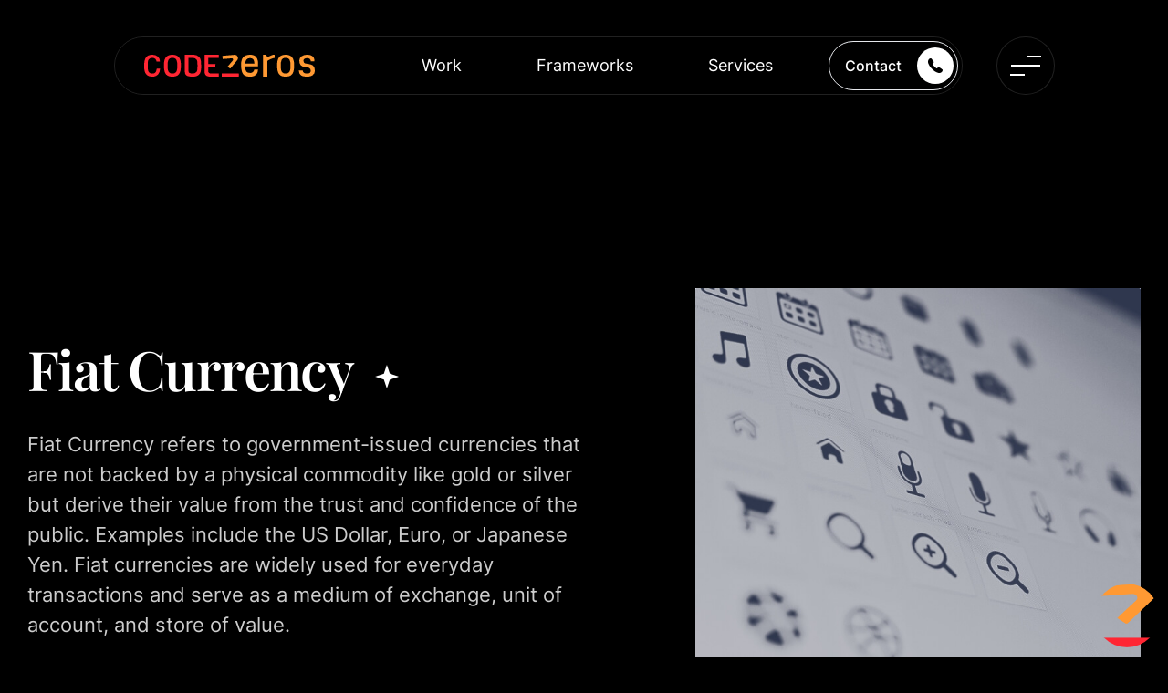

--- FILE ---
content_type: text/html; charset=utf-8
request_url: https://www.codezeros.com/glossary/fiat-currency
body_size: 77638
content:
<!DOCTYPE html><html lang="en"><head><link rel="preload" as="image" imageSrcSet="https://d3nb0lfxfkcrhy.cloudfront.net/images/logos/code-zero-logo.png?w=32&amp;q=75 1x, https://d3nb0lfxfkcrhy.cloudfront.net/images/logos/code-zero-logo.png?w=48&amp;q=75 2x" fetchpriority="high"/><meta charSet="UTF-8"/><meta name="viewport" content="width=device-width, initial-scale=1"/><link href="http://gmpg.org/xfn/11"/><title>Fiat Currency | Glossary | Codezeros</title><meta name="dc.title" content="Fiat Currency | Glossary | Codezeros"/><meta name="dc.description" content="Fiat Currency | Glossary | Codezeros"/><meta name="dc.relation" content="/glossary/fiat-currency"/><meta name="dc.source" content="https://www.codezeros.com/glossary/fiat-currency"/><meta name="dc.language" content="en_US"/><meta name="description" content="Fiat Currency | Glossary | Codezeros"/><meta name="robots" content="index, follow"/><meta name="google-site-verification" content="EXfB-Ae3F306Q0CoQl9zxNaGKEDbNszEs1QJe_qmUzo"/><meta name="googlebot" content="index, follow, max-snippet:-1,max-image-preview:large, max-video-preview:-1"/><meta name="bingbot" content="index, follow, max-snippet:-1,max-image-preview:large, max-video-preview:-1"/><link rel="canonical" href="https://www.codezeros.com/glossary/fiat-currency"/><link rel="preconnect" href="https://d3nb0lfxfkcrhy.cloudfront.net"/><link rel="dns-prefetch" href="https://d3nb0lfxfkcrhy.cloudfront.net"/><meta property="og:url" content="https://www.codezeros.com/glossary/fiat-currency"/><meta property="og:site_name" content="Codezeros"/><meta property="og:locale" content="en_US"/><meta property="og:type" content=""/><meta property="og:title" content="Fiat Currency | Glossary | Codezeros"/><meta property="og:description" content="Fiat Currency | Glossary | Codezeros"/><meta name="twitter:card" content="summary"/><meta name="twitter:title" content="Fiat Currency | Glossary | Codezeros"/><meta name="twitter:description" content="Fiat Currency | Glossary | Codezeros"/><meta name="twitter:image" content=""/><script type="application/ld+json" data-testid="ldjson"></script><script type="application/ld+json">{"@context":"http://schema.org","@type":["ProfessionalService","Organization"],"name":"Blockchain Development Company | Blockchain Consulting Services","description":"Codezeros is Blockchain Development Service Provider, offering innovative solutions in Web3 technologies to transform industries with DApps, smart contracts, & secure blockchain solutions.","keywords":"Blockchain Development Company, Blockchain Consulting Company, Enterprise Blockchain Development Services, Blockchain Development Service Provider, Enterprise Blockchain Development,  Blockchain App Development Company","url":"https://www.codezeros.com","logo":"https://www.codezeros.com/images/codezeros_logotype.svg","image":"https://www.codezeros.com/images/codezeros_logotype.svg","email":"hello@codezeros.com","telephone":"+91-963-899-8419","priceRange":"$$","openingHoursSpecification":[{"@type":"OpeningHoursSpecification","dayOfWeek":["Monday","Tuesday","Wednesday","Thursday","Friday"],"opens":"09:30","closes":"19:00"}],"address":[{"@type":"PostalAddress","streetAddress":"Signature 1, 906-908, S.G. Highway, Makarba, 380051","addressRegion":"GJ","addressCountry":"IN","postalCode":"380051"},{"@type":"PostalAddress","streetAddress":"8 The Green, Dover DE, 19901, USA","addressRegion":"DE","postalCode":"19901","addressCountry":"US"},{"@type":"PostalAddress","streetAddress":"513 Baldwin Ave, Jersey City, NJ 07306, USA","addressRegion":"NJ","postalCode":"07306","addressCountry":"US"},{"@type":"PostalAddress","streetAddress":"Dubai Silicon Oasis, DDP, Building A1"}],"sameAs":["https://www.facebook.com/Codezerostech/","https://twitter.com/codezerostech","https://www.instagram.com/codezeros/","https://www.linkedin.com/company/codezeros/"],"contactPoint":[{"@type":"ContactPoint","contactType":"customer service","email":"hello@codezeros.com","url":"https://www.codezeros.com/"}],"aggregateRating":{"@type":"AggregateRating","ratingValue":"4.5","bestRating":"5","worstRating":"1","reviewCount":"157"}}</script><link rel="preload" as="image" imageSrcSet="https://d3nb0lfxfkcrhy.cloudfront.net/images/logos/codezeros.svg?w=256&amp;q=75 1x, https://d3nb0lfxfkcrhy.cloudfront.net/images/logos/codezeros.svg?w=384&amp;q=75 2x" fetchpriority="high"/><meta name="next-head-count" content="31"/><link rel="preload" href="/_next/static/media/c9c5eecb7bcf4482-s.p.ttf" as="font" type="font/ttf" crossorigin="anonymous" data-next-font="size-adjust"/><link rel="preload" href="/_next/static/css/25d1c15d7eddfb61.css?dpl=dpl_Gq9jHNDCy11tyuEMDKPzd9RRpgLF" as="style"/><link rel="stylesheet" href="/_next/static/css/25d1c15d7eddfb61.css?dpl=dpl_Gq9jHNDCy11tyuEMDKPzd9RRpgLF" data-n-g=""/><noscript data-n-css=""></noscript><script defer="" nomodule="" src="/_next/static/chunks/polyfills-42372ed130431b0a.js?dpl=dpl_Gq9jHNDCy11tyuEMDKPzd9RRpgLF"></script><script defer="" src="/_next/static/chunks/9970.44c1de5717fb4446.js?dpl=dpl_Gq9jHNDCy11tyuEMDKPzd9RRpgLF"></script><script defer="" src="/_next/static/chunks/3896.9fc75138de4949f5.js?dpl=dpl_Gq9jHNDCy11tyuEMDKPzd9RRpgLF"></script><script defer="" src="/_next/static/chunks/8970.715fa483d2a1407c.js?dpl=dpl_Gq9jHNDCy11tyuEMDKPzd9RRpgLF"></script><script src="/_next/static/chunks/webpack-9ddc4e20d99fe1a8.js?dpl=dpl_Gq9jHNDCy11tyuEMDKPzd9RRpgLF" defer=""></script><script src="/_next/static/chunks/framework-88f2b98ffb47976f.js?dpl=dpl_Gq9jHNDCy11tyuEMDKPzd9RRpgLF" defer=""></script><script src="/_next/static/chunks/main-bffc40bdd3bf2c50.js?dpl=dpl_Gq9jHNDCy11tyuEMDKPzd9RRpgLF" defer=""></script><script src="/_next/static/chunks/pages/_app-2df2866835510328.js?dpl=dpl_Gq9jHNDCy11tyuEMDKPzd9RRpgLF" defer=""></script><script src="/_next/static/chunks/5479-bea787fd028eeeb2.js?dpl=dpl_Gq9jHNDCy11tyuEMDKPzd9RRpgLF" defer=""></script><script src="/_next/static/chunks/7066-c32b8748acb9245b.js?dpl=dpl_Gq9jHNDCy11tyuEMDKPzd9RRpgLF" defer=""></script><script src="/_next/static/chunks/7536-c7b93872602570a6.js?dpl=dpl_Gq9jHNDCy11tyuEMDKPzd9RRpgLF" defer=""></script><script src="/_next/static/chunks/3766-5afdd47862f902de.js?dpl=dpl_Gq9jHNDCy11tyuEMDKPzd9RRpgLF" defer=""></script><script src="/_next/static/chunks/9223-f55c9508aa1bb371.js?dpl=dpl_Gq9jHNDCy11tyuEMDKPzd9RRpgLF" defer=""></script><script src="/_next/static/chunks/9963-ae7f7b346029781f.js?dpl=dpl_Gq9jHNDCy11tyuEMDKPzd9RRpgLF" defer=""></script><script src="/_next/static/chunks/pages/glossary/%5Bid%5D-f8684beec5cbbfed.js?dpl=dpl_Gq9jHNDCy11tyuEMDKPzd9RRpgLF" defer=""></script><script src="/_next/static/1ImvrEr83lWmXzDyhkh6e/_buildManifest.js?dpl=dpl_Gq9jHNDCy11tyuEMDKPzd9RRpgLF" defer=""></script><script src="/_next/static/1ImvrEr83lWmXzDyhkh6e/_ssgManifest.js?dpl=dpl_Gq9jHNDCy11tyuEMDKPzd9RRpgLF" defer=""></script></head><body><noscript><iframe title="gtm iframe" src="https://www.googletagmanager.com/ns.html?id=GTM-PD2WR2J" height="0" width="0" style="display:none;visibility:hidden"></iframe></noscript><script id="__NEXT_DATA__" type="application/json">{"props":{"pageProps":{"glossaryDetail":{"statusCode":200,"data":{"_id":"648960961324cb9922097c7e","name":"Fiat Currency","slug":"fiat-currency","description":"\u003cp\u003eFiat Currency refers to government-issued currencies that are not backed by a physical commodity like gold or silver but derive their value from the trust and confidence of the public. Examples include the US Dollar, Euro, or Japanese Yen. Fiat currencies are widely used for everyday transactions and serve as a medium of exchange, unit of account, and store of value.\u003c/p\u003e","image":"https://d3nb0lfxfkcrhy.cloudfront.net/glossaries/codeZerosbthamsp51686642189466.jpg","isDeleted":false,"updatedAt":"2023-06-24T10:47:36.709Z","metaDescription":"Fiat Currency | Glossary | Codezeros","metaKeywords":"Fiat Currency","metaTitle":"Fiat Currency | Glossary | Codezeros"},"nextData":[{"_id":"648960961324cb9922097c7f","name":"Forks","slug":"forks","description":"\u003cp\u003eForks in the context of blockchain refer to the creation of a new branch or version of a blockchain network, resulting in a divergence from the existing chain. Forks can be either planned or contentious and can occur for various reasons, such as introducing new features, resolving conflicts, or addressing security issues. Forks can lead to the creation of new cryptocurrencies or variations in the blockchain's protocol and consensus rules.\u003c/p\u003e","image":"https://d3nb0lfxfkcrhy.cloudfront.net/glossaries/codeZerosbthamsp51686642189466.jpg","isDeleted":false,"createdAt":"2023-04-27T09:48:07.168+00:67","updatedAt":"2023-06-24T10:32:22.842Z","metaDescription":"Forks | Glossary | Codezeros","metaKeywords":"Forks","metaTitle":"Forks | Glossary | Codezeros","firstLetter":"F"}],"previousData":[{"_id":"648960961324cb9922097cfd","name":"Fifty One Percent Attack","slug":"fifty-one-percent-attack","description":"\u003cp\u003eA 51% attack refers to a scenario in blockchain networks where a single entity or group of entities controls more than 51% of the network's mining power, enabling them to manipulate the network's operations. With majority control, the attacker can potentially reverse transactions, double-spend coins, exclude or censor transactions, or rewrite the transaction history. A 51% attack undermines the decentralized nature and security of a blockchain network, highlighting the importance of a distributed network where no single entity can gain such control.\u003c/p\u003e","image":"https://d3nb0lfxfkcrhy.cloudfront.net/glossaries/codeZerosbthamsp51686642189466.jpg","isDeleted":false,"createdAt":"2023-04-27T09:48:07.168+00:193","updatedAt":"2023-06-24T11:53:35.564Z","metaDescription":"Fifty One Percent Attack | Glossary | Codezeros","metaKeywords":"Fifty One Percent Attack","metaTitle":"Fifty One Percent Attack | Glossary | Codezeros","firstLetter":"F"}]},"blogData":{"results":[{"_id":"695b678d075a3da567f962c4","title":"Watch Out Web3 Security Trends That Will Dominate in 2026","slug":"watch-out-web3-security-trends-that-will-dominate-in-2026","description":"\u003cp dir=\"ltr\" style=\"text-align: justify;\"\u003eWeb3 is no longer a concept on the horizon, it is reshaping how we interact with the digital world. Unlike the centralized Web 2.0 systems where people gave up their data and trust to a handful of large companies, Web3 provides a world where people regain control, ownership, and value from the internet. Through the use of blockchain people can control their data, and manage their digital identities and assets on a decentralized network.\u003c/p\u003e\r\n\u003cp dir=\"ltr\" style=\"text-align: justify;\"\u003eAs 2026 becomes closer, the rate of adoption is rapidly growing. Many businesses are no longer playing around. They are committed to investments in the Web3 wallet development and blockchain based services. Developers, investors, and businesses alike, it is indisputable that this is a vital year. The ecosystem continues to progress, the regulations are becoming more refined, and the focus is shifting more and more from the buzz to actual use. Companies that are unable to adjust to this new reality will quickly find themselves in a world of Web3 where scalable, safe, and compliant solutions are the new standard.\u003c/p\u003e\r\n\u003cp dir=\"ltr\" style=\"text-align: justify;\"\u003eFor businesses, the issue is no longer \u0026ldquo;if\u0026rdquo; Web3 will change the course of the business, but rather \u0026ldquo;how\u0026rdquo; can it do so in the safest manner? From \u003cstrong\u003e\u003ca href=\"https://www.codezeros.com/wallet-development-company\"\u003ewallet development services\u003c/a\u003e\u003c/strong\u003e to decentralized applications solutions, the Web3 economy is being built on the pillars of transparency, trust, and security.\u003c/p\u003e\r\n\u003ch2 dir=\"ltr\"\u003eUnderstanding Core Principles of Web3 Development\u003c/h2\u003e\r\n\u003cp dir=\"ltr\" style=\"text-align: justify;\"\u003eTo use the advantages Web3 offers, businesses need to know the fundamental concepts of Web3. Web3 integrates decentralization, blockchain, and artificial intelligence. Web3 has a focus for the user. With decentralization, there will be no more single points of control, as well as no censorship and no data monopolies. With blockchain, there will be no transactions, contracts, and no identities. There will also be no accountability and no transparency. With artificial intelligence, there will be operational intelligence but also no loss of control, no decentralization, and no optimization for decision making.\u003c/p\u003e\r\n\u003cp dir=\"ltr\" style=\"text-align: justify;\"\u003eThe technologies will help create an internet where users will have control over their assets and data. Businesses using new Web3 technologies will have greater security and reduced operational risks and more streamlined processes. For instance, a blockchain integrated supply chain will enable real-time tracking of assets while also authenticating assets and reducing the need for multiple middlemen. A tokenized loyalty program will also help businesses engage customers more while giving customers control over their loyalty tokens.\u003c/p\u003e\r\n\u003cp dir=\"ltr\" style=\"text-align: justify;\"\u003eThe principles of Web3 are important for long-term success. Blockchain consulting services will help businesses with the right and legal integration of blockchain technologies and align these technologies with the business goals. Hire Web3 developers, especially those familiar with secure smart contracts, wallet integration, and decentralized systems, will give businesses a competitive advantage.\u003c/p\u003e\r\n\u003ch2 dir=\"ltr\"\u003eMajor Web3 Trends Emerging in 2026\u003c/h2\u003e\r\n\u003cp\u003e\u003cimg title=\"2.png\" src=\"https://d3nb0lfxfkcrhy.cloudfront.net/blogs/codeZeros8zwzqqgt1767597716425.png\" alt=\"\" width=\"1200\" height=\"800\"\u003e\u003c/p\u003e\r\n\u003cp dir=\"ltr\" style=\"text-align: justify;\"\u003eWeb3 adoption has crossed the experimental phase and is moving towards real-world implementation, and businesses, investors, and developers must identify trends that are going to prevail in 2026 and beyond. These trends will shape the technological landscape and define the skills, tools, and partnerships that businesses will need to invest in.\u003c/p\u003e\r\n\u003ch3 dir=\"ltr\"\u003e1. Decentralized Finance and Exchanges (DEXs):\u003c/h3\u003e\r\n\u003cp dir=\"ltr\" style=\"text-align: justify;\"\u003eDEXs have integrated fully into revolutionary financial services. DEXs have fully removed financial middlemen in the trading of digital currency, and have made buying, trading, and holding digital assets cheaper, safer, and more transparent. Financial synthetics, yield-bearing currencies, and collateralized liquidity tokens are becoming popular, and are changing the way institutions lose and acquire programmable capital. The adoption of DEXs requires the implementation of Web3 wallet development and smart contracts to guarantee the safety of assets.\u003c/p\u003e\r\n\u003ch3\u003e2. Decentralized Social Media Networks (DeSoc):\u003c/h3\u003e\r\n\u003cp style=\"text-align: justify;\"\u003eThe adoption of Web3-based social media networks is the first challenge to centralized social media networks. These social networks allow users to not just own their personal data and accounts, but allow them to monetize their content. The networks of DeSocs allow users to data and content ownership, monetization, and account control through wallet logins, content-compressed encryption, and privacy through DeSoc control the data. DeSocial networks that utilize monetization-based community governance and token ownership tools, fellow social users can be incentives to become active community builders.\u003c/p\u003e\r\n\u003ch3\u003e3. NFTs Moving Beyond Digital Art:\u003c/h3\u003e\r\n\u003cp style=\"text-align: justify;\"\u003eNFTs used to be digital collectibles. Now NFTs can represent digital and physical loyalty cards, tickets to events, access to gated digital content, video game virtual goods, and even financial contracts. There are many use cases and potential innovations in the NFT space. Wallets used to transfer NFTs have to be secure and smart contracts must be audited. Businesses can offer NFTs on multiple blockchains, which can improve user adoption and liquidity.\u003c/p\u003e\r\n\u003ch3\u003e4. Metaverse Experiences and Immersive Platforms:\u003c/h3\u003e\r\n\u003cp style=\"text-align: justify;\"\u003eIntegrating virtual and augmented reality with the metaverse is changing how brands interact with consumers, digital sales, and collaboration in businesses. Users can own digital tokens and smart contracts can automate payment processes, rights, and royalties. Users can be authenticated through secure systems to help control access to digital wallets, and transaction histories can be stored and monitored for audits. Users can collaborate on virtual spaces with the help of Web3 wallet development services to keep their digital assets safe.\u003c/p\u003e\r\n\u003ch3\u003e5. Decentralized Physical Infrastructure Networks (DePIN):\u003c/h3\u003e\r\n\u003cp style=\"text-align: justify;\"\u003eDePIN networks let users earn rewards when they provide resources like storage, bandwidth, and processing power. This encourages the creation of new, distributed, and resilient infrastructures to reduce reliance on centralized systems. Fraud and node shortcomings are some of the issues that can arise and need to be addressed. Managing a DePIN network can help businesses improve their operational efficiency in a cost-effective way.\u003c/p\u003e\r\n\u003ch3\u003e6. Real-World Asset (RWA) Tokenization:\u003c/h3\u003e\r\n\u003cp style=\"text-align: justify;\"\u003eInvestment markets are beginning to see the tokenization (a blockchain technology that promotes fractional ownership) of more traditional (and tangible) assets such as real estate, commodities, and private credit. This promotes liquidity and accessibility while bridging the gap between traditional finance and blockchain technology. Investor trust will be maintained with the use of secure smart wallets and compliant contracts. For companies, the use of blockchain technology to tokenize assets means providing transparency, auditability, and accessibility to the market (both retail and institutional) on a more cost-effective basis.\u003c/p\u003e\r\n\u003ch3\u003e7. Modular Blockchain Architecture Adoption:\u003c/h3\u003e\r\n\u003cp style=\"text-align: justify;\"\u003eLayered blockchains separate execution, settlement, and data availability, enabling specialized, scalable solutions. Modular achieves optimization and the reduction of bottlenecks. From a security point of view, the bridging, integrity of the consensus, and transaction verification across the layers will need to be examined. Modular systems with Web3 wallet development will provide users with secure access while achieving scalability.\u003c/p\u003e\r\n\u003ch3\u003e8. AI and Web3 Technology Convergence:\u003c/h3\u003e\r\n\u003cp style=\"text-align: justify;\"\u003eAI technology adoption is leading the development of Web3. Smart contracts powered by AI, predictive trading and risk reduction through on-chain analytics, and enhanced process efficiency are all the result of AI. Enterprises need to ensure that they employ capable Web3 developers with the appropriate knowledge of AI to be able to use those tools securely. Operationally and in terms of security, the use of AI for automated content generation, tailored content for individual users, and the analysis of outlier behaviours improve overall system performance.\u003c/p\u003e\r\n\u003ch3 dir=\"ltr\"\u003e9. On-Chain Identity and Reputation Systems:\u003c/h3\u003e\r\n\u003cp dir=\"ltr\" style=\"text-align: justify;\"\u003eSoulbound tokens and verifiable credentials are creating trust metrics in decentralized ecosystems. Users\u0026rsquo; reputation becomes quantifiable, supporting lending, staking, governance, and access control. Wallet security is paramount, as compromised keys can lead to irreparable identity or reputation loss. Enterprises can integrate these systems to strengthen trust, prevent fraud, and foster engagement.\u003c/p\u003e\r\n\u003ch3\u003e10. Sustainability and ESG Initiatives:\u003c/h3\u003e\r\n\u003cp style=\"text-align: justify;\"\u003eEnvironmental, social, and governance (ESG) considerations are now core to blockchain adoption. Carbon-neutral consensus mechanisms, energy-efficient protocols, and regenerative finance (ReFi) projects attract institutional investors and satisfy regulatory expectations. Transparent reporting, wallet-level tracking, and proof-of-impact metrics strengthen credibility and adoption.\u003c/p\u003e\r\n\u003ch3\u003e11. Token-Gated Communities and Ownership Models:\u003c/h3\u003e\r\n\u003cp style=\"text-align: justify;\"\u003eCommunity-driven governance is becoming the norm. DAOs and token-gated platforms enable users to participate in decision-making, access exclusive content, and benefit from rewards. Multi-signature wallets, treasury transparency, and secure voting mechanisms prevent misuse. Enterprises adopting token-gated models strengthen loyalty, retention, and long-term community growth.\u003c/p\u003e\r\n\u003cp style=\"text-align: justify;\"\u003eThese trends collectively reflect a move from speculation to real-world adoption. Organizations integrating these technologies with wallet development services, AI-driven solutions, and secure \u003cstrong\u003e\u003ca title=\"blockchain solutions\" href=\"https://www.codezeros.com/services\" target=\"_blank\" rel=\"noopener\"\u003eblockchain solutions\u003c/a\u003e\u003c/strong\u003e will position themselves as leaders in the 2026 Web3 ecosystem.\u003c/p\u003e\r\n\u003ch2\u003eEnsuring Web3 Security Best Practices\u003c/h2\u003e\r\n\u003cp style=\"text-align: justify;\"\u003eWhen it comes to security, there is no room for debate. While Web3 engagement grows, smart contracts, multi-layer security, and AI audits are becoming everyday staples. The arrival of new modular blockchains and cross-chain solutions has caused an influx of new risk factors. Businesses will need to monitor, implement new incident responses, and revise their governance policies to manage risk.\u003c/p\u003e\r\n\u003cp style=\"text-align: justify;\"\u003eWeb3 wallet development is crucial to achieving security. The incorporation of multi-factor authentication, cross-chain wallets, and streamlined encryption interoperability, is designed to prevent security breaches. Reductions of security-related issues can be achieved through formal verification, testing in simulated environments, and audits. Security and risk management will be the linchpins of maintaining regulatory compliance and user trust.\u003c/p\u003e\r\n\u003ch2\u003eBusiness Applications Of Web3 Technology\u003c/h2\u003e\r\n\u003cp style=\"text-align: justify;\"\u003eBusinesses can now interface directly with the Web3 layer of customer engagement. Developing customer engagement through data ownership, protocol interoperability, and operational efficiency with decentralized applications is now possible. The adoption of blockchain technology is visible in automated governance, transparent supply chain management, secured financial transactions, and tokenized loyalty programs.\u003c/p\u003e\r\n\u003cp style=\"text-align: justify;\"\u003eThe importance of blockchain technology consulting has been exemplified in case studies. Tokenized asset integration reduced transaction fees and improved transparency in financial service companies, while NFT loyalty programs increased customer engagement in retail. Enterprises are now able to provide secure, seamless engagement with Web3 wallet development across all decentralized apps.\u003c/p\u003e\r\n\u003ch2\u003eMarketing Strategies For Web3 Projects\u003c/h2\u003e\r\n\u003cp\u003e\u003cimg title=\"3 (1).png\" src=\"https://d3nb0lfxfkcrhy.cloudfront.net/blogs/codeZerosipql8dia1767597949643.png\" alt=\"\"\u003e\u003c/p\u003e\r\n\u003cp style=\"text-align: justify;\"\u003eSimply put, Web3 marketing has changed. It is no longer about generating hype, but instead focuses on establishing trust, educating potential users and driving engagement. Those projects that demonstrate real utility and educate customers on how to use tokenized resources and foster real and meaningful communities win. Using Creators and KOLs are great ways to get important and valuable rational and emotional messages to specific recipients and using multiple platforms increases the probability of reach.\u003c/p\u003e\r\n\u003cp style=\"text-align: justify;\"\u003eThere are various community driven methods like participation in governance, community reward token systems, and community driven educational programs that create soft and hard trust and loyalty in the community and to the project as a whole. Engagement, adoption, and even meaningful conversions are valuable metrics to track as opposed to simplistic view metrics that don\u0026rsquo;t provide real value. When an enterprise describes their projects in terms of security, transparency, and compliance they are typically increasing their credibility and the willingness of their customers to adopt their projects.\u003c/p\u003e\r\n\u003ch2\u003eRegulations And Compliance Requirements for Web3\u003c/h2\u003e\r\n\u003cp style=\"text-align: justify;\"\u003eWhen there is innovation, new regulations, and rules are likely to follow. The frameworks such as MiCA, KYC/AML compliance and enforcement of standard security laws from the various jurisdictions continue to shape the adoption of enterprises. Companies have to determine regulations for each jurisdiction, adjust regulations on smart contracts, and maintain systems that are ready to be audited.\u003c/p\u003e\r\n\u003cp style=\"text-align: justify;\"\u003eThere is also a strategic and tactical intersection when it comes to security and compliance. Regulatory compliant block solutions allow enterprises to operate safely and also have institutional adoption. Enterprises that are looking to be ahead of the curve in 2026 will need to have compliance built into the whole structure from Web3 wallet development to decentralized applications.\u003c/p\u003e\r\n\u003ch2\u003ePreparing Your Business For Web3\u003c/h2\u003e\r\n\u003cp style=\"text-align: justify;\"\u003eMaking the move to Web3 requires more than experimentation. Enterprises need a clear adoption roadmap to ensure a secure and seamless transition. This starts with identifying high-impact use cases, designing security-first architectures, establishing governance frameworks, and building the right Web3 talent capabilities.\u003c/p\u003e\r\n\u003cp style=\"text-align: justify;\"\u003eWith custom tooling, enterprise-grade wallets, and experienced blockchain consulting, organizations can reduce operational risk and accelerate adoption. Companies that invest in structured implementation, robust security, and continuous enablement are better positioned to unlock real value from DeFi, tokenized assets, and AI-driven smart contracts without compromising control or compliance.\u003c/p\u003e\r\n\u003ch2\u003ePartner With Codezeros For Web3 Success!\u003c/h2\u003e\r\n\u003cp style=\"text-align: justify;\"\u003eCodezeros helps businesses adopt Web3 safely and strategically. Our expertise spans wallet development services, smart contract security, and enterprise-grade blockchain solutions. We provide end-to-end guidance for building secure, scalable, and compliant decentralized platforms.\u003c/p\u003e\r\n\u003cp style=\"text-align: justify;\"\u003ePartnering with Codezeros ensures that enterprises stay ahead of 2026 Web3 security trends. From Web3 wallet development to AI-integrated DeFi systems, we empower organizations to innovate confidently. Secure your digital assets, improve trust, and lead in the decentralized era by working with Codezeros.\u003c/p\u003e\r\n\u003cp style=\"text-align: justify;\"\u003e\u003cstrong\u003e\u003ca title=\"Contact Codezeros today\" href=\"https://www.codezeros.com/contact\" target=\"_blank\" rel=\"noopener\"\u003eContact Codezeros today\u003c/a\u003e\u003c/strong\u003e and future-proof your enterprise with our Web3 expertise.\u003c/p\u003e","author":{"_id":"648ff8efe75b2a18b2008abb","authorName":"Deep Shah","authorDescription":"Explore Deep's insightful blog posts that help businesses stay ahead of the curve, explore new possibilities, and unlock the full potential of blockchain technology","slug":"deep-shah","banner_image":"https://d3nb0lfxfkcrhy.cloudfront.net/author/codeZerosd36lwcfp1687417656637.jpg","isDeleted":false,"createdAt":"2023-06-19T06:42:55.600Z","updatedAt":"2023-06-22T07:07:37.726Z","authorEmail":"deep.shah@codezeros.com","linkedIn":"https://www.linkedin.com/in/deep-shah-1007/","authorDescriptionSub":"As one of the ambitious Directors of Coderzeros, Deep Shah leads the company in delivering innovative blockchain technology solutions to clients worldwide. His strategic mindset and technical acumen have guided numerous successful blockchain projects. His expertise lies in developing scalable solutions that optimize security and transparency for businesses across diverse industries."},"category":["64806ff279287489c5b3f737"],"tag":[],"metaTitle":"Watch Out Web3 Security Trends Dominating 2026","status":"PUBLISHED","metaDescription":"Explore the top Web3 security trends in 2026. Learn how wallet development, AI, and blockchain solutions will shape enterprise adoption.","metaKeywords":"web3 development , Web3 security trends , wallet development services , Wallet development company , blockchain solutions","featured_image":"https://d3nb0lfxfkcrhy.cloudfront.net/blogs/codeZeroscbejm54z1767597964916.png","banner_image":"https://d3nb0lfxfkcrhy.cloudfront.net/blogs/codeZeros6h0r0dk11767597965224.png","blogcreateddate":"2026-01-05T12:50","blogCTATitle":"Build Secure Web3 Solutions Today!","blogCTADescription":"Partner with Codezeros to develop robust Web3 applications and wallets with end-to-end security. Our blockchain consulting services ensure your projects are compliant, scalable, and future-ready. Leverage expertise of our Web3 developers to stay ahead in 2026’s decentralized world.","blogCTAButton":"Get Started Now","isDeleted":false,"isTrending":false,"createdAt":"2026-01-05T07:26:05.631Z","updatedAt":"2026-01-05T07:26:05.631Z"},{"_id":"69539925075a3da567f8d48c","title":"How Much Does Crypto Wallet Development Cost in 2026?","slug":"how-much-does-crypto-wallet-development-cost-in-2026","description":"\u003cp dir=\"ltr\"\u003eThe world of cryptocurrency continues to grow and change every day. By 2026 the adoption of blockchain, DeFi, and Web3 solutions by businesses, Startups, and Enterprises will be at an all-time high. In this scenario, a crypto wallet isn't just a means of storage, it's a fully-fledged entry point to the digital economy.\u003c/p\u003e\r\n\u003cp dir=\"ltr\"\u003eCompanies looking to launch or upgrade their wallet offerings will need to understand cryptocurrency wallet development costs, most important building features, potential hidden costs, and recommended practices.\u003c/p\u003e\r\n\u003cp dir=\"ltr\"\u003eA crypto wallet acts as a bridge between users and various blockchain networks, allowing them to perform secure transactions, manage their digital assets, and engage with DApps. As the competition increases, businesses will gain a considerable advantage by collaborating with a top-tier \u003ca href=\"https://www.codezeros.com/wallet-development-company\"\u003ewallet development company\u003c/a\u003e. These businesses will gain access to highly secure, scalable, and user-friendly crypto wallets.\u003c/p\u003e\r\n\u003cp dir=\"ltr\"\u003eThe article below aims to provide insights on crypto wallet development in 2026 and significant factors influencing development costs to gain more in-depth knowledge.\u003c/p\u003e\r\n\u003ch2 dir=\"ltr\"\u003eWhat Is a Crypto Wallet?\u003c/h2\u003e\r\n\u003cp dir=\"ltr\"\u003eA crypto wallet is a digital application that allows users to store, send, receive, and manage crypto assets. Unlike traditional wallets, crypto wallets do not hold any coins. They store the private and public keys that grant users access to their assets on the blockchain. Public and private keys are necessary and crypto wallets do not hold any blockchain coins. It is a bridge to the blockchain, and as such safety and reliability to the blockchain are necessary to the user experience.\u003c/p\u003e\r\n\u003cp dir=\"ltr\"\u003eWallets are grouped according to key ownership:\u003c/p\u003e\r\n\u003cul\u003e\r\n\u003cli dir=\"ltr\" aria-level=\"1\"\u003e\r\n\u003cp dir=\"ltr\" role=\"presentation\"\u003eCustodial wallets. These wallets are controlled by a third party, providing ease and speed during onboarding and recovery. They require backup server infrastructure and compliance.\u003c/p\u003e\r\n\u003c/li\u003e\r\n\u003cli dir=\"ltr\" aria-level=\"1\"\u003e\r\n\u003cp dir=\"ltr\" role=\"presentation\"\u003eNon-custodial wallets. Users are granted complete control of their private keys, resulting in higher ownership and security. They require advanced client-side encryption and recovery infrastructure.\u003c/p\u003e\r\n\u003c/li\u003e\r\n\u003c/ul\u003e\r\n\u003cp dir=\"ltr\"\u003eThe latest wallets developed using cryptocurrency wallet development services can manage multiple wallets, integrate decentralized finance (DeFi), store digital non-fungible tokens (NFTs), provide on-ramps to fiat money, and execute smart contracts, thus making feature planning a major factor in the cost of development.\u003c/p\u003e\r\n\u003ch2 dir=\"ltr\"\u003eThe Different Types of Crypto Wallets Available and Their Pricing\u003c/h2\u003e\r\n\u003cp dir=\"ltr\"\u003eHow much crypto wallets cost is based on the functionality each crypto wallet offers. For crypto wallets, functionality can range from basic storing and sending to enterprise-level financial services and Web3 services.\u003c/p\u003e\r\n\u003ch3 dir=\"ltr\"\u003e1. Basic Wallet\u003c/h3\u003e\r\n\u003cp dir=\"ltr\"\u003eBasic wallets allow users to send, receive, and store crypto for the first time. For computer programmers just starting a crypto wallet, starter wallets offer the basic functionality needed to create a crypto wallet.\u003c/p\u003e\r\n\u003cp dir=\"ltr\"\u003eKey Features:\u003c/p\u003e\r\n\u003cul\u003e\r\n\u003cli dir=\"ltr\" aria-level=\"1\"\u003e\r\n\u003cp dir=\"ltr\" role=\"presentation\"\u003eAbility to create a wallet and manage the private key\u003c/p\u003e\r\n\u003c/li\u003e\r\n\u003cli dir=\"ltr\" aria-level=\"1\"\u003e\r\n\u003cp dir=\"ltr\" role=\"presentation\"\u003eAbility to send and receive crypto\u003c/p\u003e\r\n\u003c/li\u003e\r\n\u003cli dir=\"ltr\" aria-level=\"1\"\u003e\r\n\u003cp dir=\"ltr\" role=\"presentation\"\u003eBasic functions to track transactions\u003c/p\u003e\r\n\u003c/li\u003e\r\n\u003cli dir=\"ltr\" aria-level=\"1\"\u003e\r\n\u003cp dir=\"ltr\" role=\"presentation\"\u003eVery simple and easy to use\u003c/p\u003e\r\n\u003c/li\u003e\r\n\u003c/ul\u003e\r\n\u003cp dir=\"ltr\"\u003eEstimated Dev Cost: Remove ($10,000)\u003c/p\u003e\r\n\u003cp dir=\"ltr\"\u003eBasic wallets offer a basic crypto wallet, but may require upgrading in the future to be a multi-chain crypto wallet or one that offers advanced functionality.\u003c/p\u003e\r\n\u003ch3 dir=\"ltr\"\u003e2. Advanced Multi-Chain Wallet\u003c/h3\u003e\r\n\u003cp dir=\"ltr\"\u003eAn advanced Multi-Chain Wallet is one of the most popular types of crypto wallets and supports numerous crypto and blockchains, with the added benefit of being able to swap crypto from one to the other and manage the balance in the wallet in real time.\u003c/p\u003e\r\n\u003cp dir=\"ltr\"\u003eKey Features:\u003c/p\u003e\r\n\u003cul\u003e\r\n\u003cli dir=\"ltr\" aria-level=\"1\"\u003e\r\n\u003cp dir=\"ltr\" role=\"presentation\"\u003eMulti-chain support (Ethereum, Bitcoin, Solana, Polygon, and BNB Chain)\u003c/p\u003e\r\n\u003c/li\u003e\r\n\u003cli dir=\"ltr\" aria-level=\"1\"\u003e\r\n\u003cp dir=\"ltr\" role=\"presentation\"\u003eInstant balance updates and live tracking of transactions\u003c/p\u003e\r\n\u003c/li\u003e\r\n\u003cli dir=\"ltr\" aria-level=\"1\"\u003e\r\n\u003cp dir=\"ltr\" role=\"presentation\"\u003eTokens can be swapped in and out of the wallet\u003c/p\u003e\r\n\u003c/li\u003e\r\n\u003cli dir=\"ltr\" aria-level=\"1\"\u003e\r\n\u003cp dir=\"ltr\" role=\"presentation\"\u003eAdvanced Security Protocols\u003c/p\u003e\r\n\u003c/li\u003e\r\n\u003c/ul\u003e\r\n\u003cp dir=\"ltr\"\u003eEstimated Development Cost: $12,000 \u0026ndash; $28,000\u003c/p\u003e\r\n\u003cp dir=\"ltr\"\u003eAn Advanced Multi-Chain Wallet with all of these features is both expensive and time-consuming to create and develop, as it is in high demand.\u003c/p\u003e\r\n\u003ch3 dir=\"ltr\"\u003e3. Wallet with DApp Browser\u003c/h3\u003e\r\n\u003cp dir=\"ltr\"\u003eIncluding a DApp browser with the wallet allows for access to the entire Web3 world and adds to the functionality of the wallet, allowing it to be compatible with many DeFi services, NFT marketplaces, as well as tokenized assets.\u003c/p\u003e\r\n\u003cp dir=\"ltr\"\u003eKey Features:\u003c/p\u003e\r\n\u003cul\u003e\r\n\u003cli dir=\"ltr\" aria-level=\"1\"\u003e\r\n\u003cp dir=\"ltr\" role=\"presentation\"\u003eWeb3 Integration \u0026ndash; Smart Contracts\u003c/p\u003e\r\n\u003c/li\u003e\r\n\u003cli dir=\"ltr\" aria-level=\"1\"\u003e\r\n\u003cp dir=\"ltr\" role=\"presentation\"\u003eSecure DApp browsing with anti-phishing measures\u003c/p\u003e\r\n\u003c/li\u003e\r\n\u003cli dir=\"ltr\" aria-level=\"1\"\u003e\r\n\u003cp dir=\"ltr\" role=\"presentation\"\u003eIntegration of staking, lending, and liquidity platforms\u003c/p\u003e\r\n\u003c/li\u003e\r\n\u003cli dir=\"ltr\" aria-level=\"1\"\u003e\r\n\u003cp dir=\"ltr\" role=\"presentation\"\u003eTransaction monitoring with real-time alerts\u003c/p\u003e\r\n\u003c/li\u003e\r\n\u003c/ul\u003e\r\n\u003cp dir=\"ltr\"\u003eEstimated Development Cost: $25,000 \u0026ndash; $45,000\u003c/p\u003e\r\n\u003cp dir=\"ltr\"\u003eExample: \u003ca href=\"https://www.codezeros.com/top-wallets-for-web3-game-developers-and-project-owners\"\u003eWallets for Web3 game developers\u003c/a\u003e can be integrated with libraries and smart contracts, but secure browsing increases the complexity and therefore the cost of the development considerably.\u003c/p\u003e\r\n\u003ch3 dir=\"ltr\"\u003e4. MetaMask / Trust Wallet\u0026ndash;Level Wallet\u003c/h3\u003e\r\n\u003cp dir=\"ltr\"\u003eHigh-end wallets such as MetaMask or Trust Wallet provide multi-network access and have NFT management, DeFi features, and enterprise scalability.\u003c/p\u003e\r\n\u003cp dir=\"ltr\"\u003eKey Features:\u003c/p\u003e\r\n\u003cul\u003e\r\n\u003cli dir=\"ltr\" aria-level=\"1\"\u003e\r\n\u003cp dir=\"ltr\" role=\"presentation\"\u003eNon-custodial keys with secure backup\u003c/p\u003e\r\n\u003c/li\u003e\r\n\u003cli dir=\"ltr\" aria-level=\"1\"\u003e\r\n\u003cp dir=\"ltr\" role=\"presentation\"\u003eNFT management, including display and transactions\u003c/p\u003e\r\n\u003c/li\u003e\r\n\u003cli dir=\"ltr\" aria-level=\"1\"\u003e\r\n\u003cp dir=\"ltr\" role=\"presentation\"\u003eToken swaps, custodial and cross-chain bridges\u003c/p\u003e\r\n\u003c/li\u003e\r\n\u003cli dir=\"ltr\" aria-level=\"1\"\u003e\r\n\u003cp dir=\"ltr\" role=\"presentation\"\u003eHigh scalability, even under high demand\u003c/p\u003e\r\n\u003c/li\u003e\r\n\u003cli dir=\"ltr\" aria-level=\"1\"\u003e\r\n\u003cp dir=\"ltr\" role=\"presentation\"\u003eRobust security, including multifactor and biometric authentication\u003c/p\u003e\r\n\u003c/li\u003e\r\n\u003c/ul\u003e\r\n\u003cp dir=\"ltr\"\u003eEstimated Development Cost: $45,000 \u0026ndash; $90,000+\u003c/p\u003e\r\n\u003cp dir=\"ltr\"\u003eThe wallets in this category are in the range of MetaMask and Trust Wallet, which require the highest proficiency as of blockchain experts, along with a significant amount of testing, and ongoing support will be needed for their upkeep.\u003c/p\u003e\r\n\u003ch2 dir=\"ltr\"\u003eMust-Have Features Which Impacts Wallet Development Pricing\u003c/h2\u003e\r\n\u003cp dir=\"ltr\"\u003eThe digital wallet features significantly affect costs, how long it will take, and ongoing maintenance requirements after the wallet app goes live.\u003c/p\u003e\r\n\u003ch3 dir=\"ltr\"\u003eSending \u0026amp; Receiving Crypto\u003c/h3\u003e\r\n\u003cp dir=\"ltr\"\u003eThe basic core functionality of any crypto wallet is the ability to send and receive digital assets. However, there is some complexity involved, including:\u003c/p\u003e\r\n\u003cul\u003e\r\n\u003cli dir=\"ltr\" aria-level=\"1\"\u003e\r\n\u003cp dir=\"ltr\" role=\"presentation\"\u003eTransactions across multiple chains\u003c/p\u003e\r\n\u003c/li\u003e\r\n\u003cli dir=\"ltr\" aria-level=\"1\"\u003e\r\n\u003cp dir=\"ltr\" role=\"presentation\"\u003eUpdating account balances in real time\u003c/p\u003e\r\n\u003c/li\u003e\r\n\u003cli dir=\"ltr\" aria-level=\"1\"\u003e\r\n\u003cp dir=\"ltr\" role=\"presentation\"\u003eScanning QR codes\u003c/p\u003e\r\n\u003c/li\u003e\r\n\u003cli dir=\"ltr\" aria-level=\"1\"\u003e\r\n\u003cp dir=\"ltr\" role=\"presentation\"\u003eSending and receiving transaction alerts\u003c/p\u003e\r\n\u003c/li\u003e\r\n\u003c/ul\u003e\r\n\u003cp dir=\"ltr\"\u003eSupporting multiple chains adds to the backend complexity and requires more quality assurance.\u003c/p\u003e\r\n\u003ch3 dir=\"ltr\"\u003eMulti-Currency Support\u003c/h3\u003e\r\n\u003cp dir=\"ltr\"\u003eIf a digital wallet is to support multiple currencies, there is a need for:\u003c/p\u003e\r\n\u003cul\u003e\r\n\u003cli dir=\"ltr\" aria-level=\"1\"\u003e\r\n\u003cp dir=\"ltr\" role=\"presentation\"\u003eReal time price feeds\u003c/p\u003e\r\n\u003c/li\u003e\r\n\u003cli dir=\"ltr\" aria-level=\"1\"\u003e\r\n\u003cp dir=\"ltr\" role=\"presentation\"\u003eUpdates to balances and secure storage\u003c/p\u003e\r\n\u003c/li\u003e\r\n\u003cli dir=\"ltr\" aria-level=\"1\"\u003e\r\n\u003cp dir=\"ltr\" role=\"presentation\"\u003eIntegration with various blockchain APIs\u003c/p\u003e\r\n\u003c/li\u003e\r\n\u003cli dir=\"ltr\" aria-level=\"1\"\u003e\r\n\u003cp dir=\"ltr\" role=\"presentation\"\u003eFunctionality to swap multiple tokens\u003c/p\u003e\r\n\u003c/li\u003e\r\n\u003c/ul\u003e\r\n\u003cp dir=\"ltr\"\u003eCosts go up with the amount of cryptocurrencies and blockchains supported.\u003c/p\u003e\r\n\u003ch3 dir=\"ltr\"\u003eSecurity: Encryption, 2FA, Biometrics\u003c/h3\u003e\r\n\u003cp dir=\"ltr\"\u003eThe security of crypto wallets is an important feature to get right, such as:\u003c/p\u003e\r\n\u003cul\u003e\r\n\u003cli dir=\"ltr\" aria-level=\"1\"\u003e\r\n\u003cp dir=\"ltr\" role=\"presentation\"\u003eEnd to end encryption\u003c/p\u003e\r\n\u003c/li\u003e\r\n\u003cli dir=\"ltr\" aria-level=\"1\"\u003e\r\n\u003cp dir=\"ltr\" role=\"presentation\"\u003eBiometric (finger and/or face) recognition\u003c/p\u003e\r\n\u003c/li\u003e\r\n\u003cli dir=\"ltr\" aria-level=\"1\"\u003e\r\n\u003cp dir=\"ltr\" role=\"presentation\"\u003eTwo-factor authentication (2FA) and/or a personal identification number to protect\u003c/p\u003e\r\n\u003c/li\u003e\r\n\u003cli dir=\"ltr\" aria-level=\"1\"\u003e\r\n\u003cp dir=\"ltr\" role=\"presentation\"\u003ePrivate (cold) storage with multi-signature wallets\u003c/p\u003e\r\n\u003c/li\u003e\r\n\u003c/ul\u003e\r\n\u003cp dir=\"ltr\"\u003eThe costs increase with the number of security measures, complex audits, and penetration testing.\u003c/p\u003e\r\n\u003ch3 dir=\"ltr\"\u003eCompliance: KYC/AML\u003c/h3\u003e\r\n\u003cp dir=\"ltr\"\u003eIf the e-wallet is going to include a means to deposit or withdraw fiat currency, there is a need for compliance as an example with KYC (Know Your Customer) requirements:\u003c/p\u003e\r\n\u003cul\u003e\r\n\u003cli dir=\"ltr\" aria-level=\"1\"\u003e\r\n\u003cp dir=\"ltr\" role=\"presentation\"\u003eIntegrate with on-boarding KYC providers like Onfido or Sumsub\u003c/p\u003e\r\n\u003c/li\u003e\r\n\u003cli dir=\"ltr\" aria-level=\"1\"\u003e\r\n\u003cp dir=\"ltr\" role=\"presentation\"\u003eImplement a verification workflow\u003c/p\u003e\r\n\u003c/li\u003e\r\n\u003cli dir=\"ltr\" aria-level=\"1\"\u003e\r\n\u003cp dir=\"ltr\" role=\"presentation\"\u003eTrack and review transactions\u003c/p\u003e\r\n\u003c/li\u003e\r\n\u003cli dir=\"ltr\" aria-level=\"1\"\u003e\r\n\u003cp dir=\"ltr\" role=\"presentation\"\u003eAdaption to compliance for the specific jurisdiction\u003c/p\u003e\r\n\u003c/li\u003e\r\n\u003c/ul\u003e\r\n\u003cp dir=\"ltr\"\u003eWhile the integration of compliance adds to the costs and time required for development, these steps ensure legal compliance.\u003c/p\u003e\r\n\u003ch3 dir=\"ltr\"\u003eNFT \u0026amp; DeFi Integrations\u003c/h3\u003e\r\n\u003cp dir=\"ltr\"\u003eWallets that support NFTs and DeFi require more advanced engineering than others in the industry because of the following tasks that need to be accomplished:\u003c/p\u003e\r\n\u003cul\u003e\r\n\u003cli dir=\"ltr\" aria-level=\"1\"\u003e\r\n\u003cp dir=\"ltr\" role=\"presentation\"\u003eCreate NFT galleries and handle metadata management.\u003c/p\u003e\r\n\u003c/li\u003e\r\n\u003cli dir=\"ltr\" aria-level=\"1\"\u003e\r\n\u003cp dir=\"ltr\" role=\"presentation\"\u003eMerge products from staking, lending, and liquidity services.\u003c/p\u003e\r\n\u003c/li\u003e\r\n\u003cli dir=\"ltr\" aria-level=\"1\"\u003e\r\n\u003cp dir=\"ltr\" role=\"presentation\"\u003eDevelop and execute the smart contract.\u003c/p\u003e\r\n\u003c/li\u003e\r\n\u003cli dir=\"ltr\" aria-level=\"1\"\u003e\r\n\u003cp dir=\"ltr\" role=\"presentation\"\u003eProvide real-time portfolio analytics.\u003c/p\u003e\r\n\u003c/li\u003e\r\n\u003c/ul\u003e\r\n\u003cp dir=\"ltr\"\u003eCreating all of these components and features takes mastery and deep commitment to testing.\u003c/p\u003e\r\n\u003ch3 dir=\"ltr\"\u003eCrypto-to-Fiat \u0026amp; Debit Card Functionality\u003c/h3\u003e\r\n\u003cp dir=\"ltr\"\u003eSome wallets allow users to convert their crypto to fiat and use a debit card. In order to support this, these items need to be accomplished:\u003c/p\u003e\r\n\u003cul\u003e\r\n\u003cli dir=\"ltr\" aria-level=\"1\"\u003e\r\n\u003cp dir=\"ltr\" role=\"presentation\"\u003ePayment gateway integration.\u003c/p\u003e\r\n\u003c/li\u003e\r\n\u003cli dir=\"ltr\" aria-level=\"1\"\u003e\r\n\u003cp dir=\"ltr\" role=\"presentation\"\u003eOversee compliance and manage the transaction.\u003c/p\u003e\r\n\u003c/li\u003e\r\n\u003cli dir=\"ltr\" aria-level=\"1\"\u003e\r\n\u003cp dir=\"ltr\" role=\"presentation\"\u003eHandle real-time conversions and manage the associated fees.\u003c/p\u003e\r\n\u003c/li\u003e\r\n\u003cli dir=\"ltr\" aria-level=\"1\"\u003e\r\n\u003cp dir=\"ltr\" role=\"presentation\"\u003eFacilitate integration with banks and other financial institutions.\u003c/p\u003e\r\n\u003c/li\u003e\r\n\u003c/ul\u003e\r\n\u003cp dir=\"ltr\"\u003eAll these elements greatly influence the overall development costs.\u003c/p\u003e\r\n\u003ch3 dir=\"ltr\"\u003eAdmin Panel \u0026amp; Analytics\u003c/h3\u003e\r\n\u003cp dir=\"ltr\"\u003eA complete and advanced Admin Panel is vital from an operational perspective for:\u003c/p\u003e\r\n\u003cul\u003e\r\n\u003cli dir=\"ltr\" aria-level=\"1\"\u003e\r\n\u003cp dir=\"ltr\" role=\"presentation\"\u003eManaging users.\u003c/p\u003e\r\n\u003c/li\u003e\r\n\u003cli dir=\"ltr\" aria-level=\"1\"\u003e\r\n\u003cp dir=\"ltr\" role=\"presentation\"\u003eTracking transactions.\u003c/p\u003e\r\n\u003c/li\u003e\r\n\u003cli dir=\"ltr\" aria-level=\"1\"\u003e\r\n\u003cp dir=\"ltr\" role=\"presentation\"\u003eManaging fees and operational activities.\u003c/p\u003e\r\n\u003c/li\u003e\r\n\u003cli dir=\"ltr\" aria-level=\"1\"\u003e\r\n\u003cp dir=\"ltr\" role=\"presentation\"\u003eProviding real-time security alerts.\u003c/p\u003e\r\n\u003c/li\u003e\r\n\u003c/ul\u003e\r\n\u003cp dir=\"ltr\"\u003eBuilding complex and advanced dashboards requires a significant amount of backend expertise, which adds to the time and cost of the project.\u003c/p\u003e\r\n\u003ch2 dir=\"ltr\"\u003eFactors Influencing Wallet Development Cost\u003c/h2\u003e\r\n\u003cp dir=\"ltr\"\u003eUnderstanding cost drivers helps in budget planning.\u003c/p\u003e\r\n\u003ch3 dir=\"ltr\"\u003eWallet Complexity\u003c/h3\u003e\r\n\u003cp dir=\"ltr\"\u003eSome wallets have just basic functionality, others have a lot of extra features, like for DeFi. The more features a wallet has, the more costly the following will be:\u003c/p\u003e\r\n\u003cul\u003e\r\n\u003cli dir=\"ltr\" aria-level=\"1\"\u003e\r\n\u003cp dir=\"ltr\" role=\"presentation\"\u003eBackend infrastructure\u003c/p\u003e\r\n\u003c/li\u003e\r\n\u003cli dir=\"ltr\" aria-level=\"1\"\u003e\r\n\u003cp dir=\"ltr\" role=\"presentation\"\u003eQA\u003c/p\u003e\r\n\u003c/li\u003e\r\n\u003cli dir=\"ltr\" aria-level=\"1\"\u003e\r\n\u003cp dir=\"ltr\" role=\"presentation\"\u003eTesting\u003c/p\u003e\r\n\u003c/li\u003e\r\n\u003cli dir=\"ltr\" aria-level=\"1\"\u003e\r\n\u003cp dir=\"ltr\" role=\"presentation\"\u003eSecurity\u003c/p\u003e\r\n\u003c/li\u003e\r\n\u003cli dir=\"ltr\" aria-level=\"1\"\u003e\r\n\u003cp dir=\"ltr\" role=\"presentation\"\u003eMaintenance\u003c/p\u003e\r\n\u003c/li\u003e\r\n\u003c/ul\u003e\r\n\u003ch3 dir=\"ltr\"\u003ePlatform Choice: Android, iOS, Web, Desktop Wallet Development\u003c/h3\u003e\r\n\u003cp dir=\"ltr\"\u003eFor development, you can choose:\u003c/p\u003e\r\n\u003cul\u003e\r\n\u003cli dir=\"ltr\" aria-level=\"1\"\u003e\r\n\u003cp dir=\"ltr\" role=\"presentation\"\u003eAndroid\u003c/p\u003e\r\n\u003c/li\u003e\r\n\u003cli dir=\"ltr\" aria-level=\"1\"\u003e\r\n\u003cp dir=\"ltr\" role=\"presentation\"\u003eiOS\u003c/p\u003e\r\n\u003c/li\u003e\r\n\u003cli dir=\"ltr\" aria-level=\"1\"\u003e\r\n\u003cp dir=\"ltr\" role=\"presentation\"\u003eWeb\u003c/p\u003e\r\n\u003c/li\u003e\r\n\u003cli dir=\"ltr\" aria-level=\"1\"\u003e\r\n\u003cp dir=\"ltr\" role=\"presentation\"\u003eDesktop\u003c/p\u003e\r\n\u003c/li\u003e\r\n\u003c/ul\u003e\r\n\u003cp dir=\"ltr\"\u003eEach platform will have unique costs. For Android, you will need to develop using Kotlin. For iOS, you will need to use Swift. For cross platform you can use an app like Kotlin, but that will be less costly. Web and desktop have extra costs as well, but will be more accessible.\u003c/p\u003e\r\n\u003ch3 dir=\"ltr\"\u003eTech Stack: Native vs Cross-Platform, Backend Architecture\u003c/h3\u003e\r\n\u003cp dir=\"ltr\"\u003eTech stack affects speed, performance, and maintainability:\u003c/p\u003e\r\n\u003cul\u003e\r\n\u003cli dir=\"ltr\" aria-level=\"1\"\u003e\r\n\u003cp dir=\"ltr\" role=\"presentation\"\u003eBackend frameworks: Node.js, Go, Python\u003c/p\u003e\r\n\u003c/li\u003e\r\n\u003cli dir=\"ltr\" aria-level=\"1\"\u003e\r\n\u003cp dir=\"ltr\" role=\"presentation\"\u003eDatabase setup for transaction history and analytics\u003c/p\u003e\r\n\u003c/li\u003e\r\n\u003cli dir=\"ltr\" aria-level=\"1\"\u003e\r\n\u003cp dir=\"ltr\" role=\"presentation\"\u003eScalable API design for multi-chain integration\u003c/p\u003e\r\n\u003c/li\u003e\r\n\u003c/ul\u003e\r\n\u003ch3 dir=\"ltr\"\u003eThird-Party APIs \u0026amp; Integrations\u003c/h3\u003e\r\n\u003cp dir=\"ltr\"\u003eServices that wallets often need to use:\u003c/p\u003e\r\n\u003cul\u003e\r\n\u003cli dir=\"ltr\" aria-level=\"1\"\u003e\r\n\u003cp dir=\"ltr\" role=\"presentation\"\u003eKYC/AML\u003c/p\u003e\r\n\u003c/li\u003e\r\n\u003cli dir=\"ltr\" aria-level=\"1\"\u003e\r\n\u003cp dir=\"ltr\" role=\"presentation\"\u003ePayment processors\u003c/p\u003e\r\n\u003c/li\u003e\r\n\u003cli dir=\"ltr\" aria-level=\"1\"\u003e\r\n\u003cp dir=\"ltr\" role=\"presentation\"\u003eBlockchain explorers\u003c/p\u003e\r\n\u003c/li\u003e\r\n\u003cli dir=\"ltr\" aria-level=\"1\"\u003e\r\n\u003cp dir=\"ltr\" role=\"presentation\"\u003eAnalytics and monitoring tools\u003c/p\u003e\r\n\u003c/li\u003e\r\n\u003c/ul\u003e\r\n\u003cp dir=\"ltr\"\u003eEach of these services has a subscription cost as well. Many of these services can integrate and other features that will need to be developed as well.\u003c/p\u003e\r\n\u003ch3 dir=\"ltr\"\u003eDevelopment Approach: In-House, Agency, Freelancers\u003c/h3\u003e\r\n\u003cul\u003e\r\n\u003cli dir=\"ltr\" aria-level=\"1\"\u003e\r\n\u003cp dir=\"ltr\" role=\"presentation\"\u003eInternal Teams: Total control, more expensive to begin with\u003c/p\u003e\r\n\u003c/li\u003e\r\n\u003cli dir=\"ltr\" aria-level=\"1\"\u003e\r\n\u003cp dir=\"ltr\" role=\"presentation\"\u003eAgencies: Less control, more structure, and faster delivery\u003c/p\u003e\r\n\u003c/li\u003e\r\n\u003cli dir=\"ltr\" aria-level=\"1\"\u003e\r\n\u003cp dir=\"ltr\" role=\"presentation\"\u003eFreelancers: You will likely spend less to start, higher risk in coordination\u003c/p\u003e\r\n\u003c/li\u003e\r\n\u003cli dir=\"ltr\" aria-level=\"1\"\u003e\r\n\u003cp dir=\"ltr\" role=\"presentation\"\u003eHybrid Models: More control internally, less externally\u003c/p\u003e\r\n\u003c/li\u003e\r\n\u003c/ul\u003e\r\n\u003ch3 dir=\"ltr\"\u003eRegional Development Costs\u003c/h3\u003e\r\n\u003cp dir=\"ltr\"\u003ePrices can be different depending on the location of the company\u003c/p\u003e\r\n\u003cul\u003e\r\n\u003cli dir=\"ltr\" aria-level=\"1\"\u003e\r\n\u003cp dir=\"ltr\" role=\"presentation\"\u003eIndia: $5,000 - $45,000+\u003c/p\u003e\r\n\u003c/li\u003e\r\n\u003cli dir=\"ltr\" aria-level=\"1\"\u003e\r\n\u003cp dir=\"ltr\" role=\"presentation\"\u003eEastern Europe: $12,000 - $70,000+\u003c/p\u003e\r\n\u003c/li\u003e\r\n\u003cli dir=\"ltr\" aria-level=\"1\"\u003e\r\n\u003cp dir=\"ltr\" role=\"presentation\"\u003eUSA/UK: $45,000 - $180,000+\u003c/p\u003e\r\n\u003c/li\u003e\r\n\u003cli dir=\"ltr\" aria-level=\"1\"\u003e\r\n\u003cp dir=\"ltr\" role=\"presentation\"\u003eMiddle East: $30,000 - $130,000+\u003c/p\u003e\r\n\u003c/li\u003e\r\n\u003c/ul\u003e\r\n\u003cp dir=\"ltr\"\u003ePartnering with a reputable wallet development company ensures quality and optimized budgets.\u003c/p\u003e\r\n\u003ch2 dir=\"ltr\"\u003eDetailed Cost Breakdown of Crypto Wallet Development\u003c/h2\u003e\r\n\u003cp dir=\"ltr\"\u003eA practical breakdown of development, feature, and maintenance costs involved in building a secure crypto wallet.\u003c/p\u003e\r\n\u003cp dir=\"ltr\"\u003e\u003cstrong\u003eBy Wallet Type\u003c/strong\u003e\u003c/p\u003e\r\n\u003cul\u003e\r\n\u003cli dir=\"ltr\" aria-level=\"1\"\u003e\r\n\u003cp dir=\"ltr\" role=\"presentation\"\u003eBasic Wallet: $5,000 \u0026ndash; $10,000: Simple activities such as sending and receiving crypto, as well as wallet creation.\u003c/p\u003e\r\n\u003c/li\u003e\r\n\u003cli dir=\"ltr\" aria-level=\"1\"\u003e\r\n\u003cp dir=\"ltr\" role=\"presentation\"\u003eAdvanced Multi-Chain Wallet: $12,000 \u0026ndash; $28,000: Facilitates the use of multiple blockchains and token swaps.\u003c/p\u003e\r\n\u003c/li\u003e\r\n\u003cli dir=\"ltr\" aria-level=\"1\"\u003e\r\n\u003cp dir=\"ltr\" role=\"presentation\"\u003eDApp Browser Wallet: $25,000 \u0026ndash; $45,000: Grants access to Web3 and DeFi.\u003c/p\u003e\r\n\u003c/li\u003e\r\n\u003cli dir=\"ltr\" aria-level=\"1\"\u003e\r\n\u003cp dir=\"ltr\" role=\"presentation\"\u003eMetaMask/Trust Wallet-Equivalent Wallet: $45,000 \u0026ndash; $90,000+: Includes multi-network and NFT capabilities, DeFi functionality, and high-end security.\u003c/p\u003e\r\n\u003c/li\u003e\r\n\u003c/ul\u003e\r\n\u003cp dir=\"ltr\"\u003e\u003cstrong\u003eBy Features\u003c/strong\u003e\u003c/p\u003e\r\n\u003cul\u003e\r\n\u003cli dir=\"ltr\" aria-level=\"1\"\u003e\r\n\u003cp dir=\"ltr\" role=\"presentation\"\u003eUser Onboarding: $600 \u0026ndash; $2,500: Involves account creation, user authentication, and access control key\u003c/p\u003e\r\n\u003c/li\u003e\r\n\u003cli dir=\"ltr\" aria-level=\"1\"\u003e\r\n\u003cp dir=\"ltr\" role=\"presentation\"\u003eSend/Receive Crypto: $1,200 \u0026ndash; $3,600: Transaction processing, encoding, and notification triggers.\u003c/p\u003e\r\n\u003c/li\u003e\r\n\u003cli dir=\"ltr\" aria-level=\"1\"\u003e\r\n\u003cp dir=\"ltr\" role=\"presentation\"\u003eMulticurrency Support: $2,500 \u0026ndash; $12,000: Support for multiple tokens, blockchain API integration, and maintaining real-time balances.\u003c/p\u003e\r\n\u003c/li\u003e\r\n\u003cli dir=\"ltr\" aria-level=\"1\"\u003e\r\n\u003cp dir=\"ltr\" role=\"presentation\"\u003eNFT Functionality: $2,500 \u0026ndash; $10,000: Support for NFT display, transaction processing, and metadata for galleries.\u003c/p\u003e\r\n\u003c/li\u003e\r\n\u003cli dir=\"ltr\" aria-level=\"1\"\u003e\r\n\u003cp dir=\"ltr\" role=\"presentation\"\u003e2FA, Biometrics, and Encryption: $1,000 \u0026ndash; $3,600: Specifically designed to enhance security for both the wallet and access control key.\u003c/p\u003e\r\n\u003c/li\u003e\r\n\u003cli dir=\"ltr\" aria-level=\"1\"\u003e\r\n\u003cp dir=\"ltr\" role=\"presentation\"\u003eAdministrative/Audit Panel: $3,000 \u0026ndash; $12,000: Management of users, transaction control, and reporting.\u003c/p\u003e\r\n\u003c/li\u003e\r\n\u003cli dir=\"ltr\" aria-level=\"1\"\u003e\r\n\u003cp dir=\"ltr\" role=\"presentation\"\u003eKYC/AML workflows: $1,200 \u0026ndash; $5,000: Compliance with process verification.\u003c/p\u003e\r\n\u003c/li\u003e\r\n\u003c/ul\u003e\r\n\u003cp dir=\"ltr\"\u003e\u003cstrong\u003eHidden \u0026amp; Ongoing Costs\u003c/strong\u003e\u003c/p\u003e\r\n\u003cul\u003e\r\n\u003cli dir=\"ltr\" aria-level=\"1\"\u003e\r\n\u003cp dir=\"ltr\" role=\"presentation\"\u003eMaintenance \u0026amp; Updates: $2,000 \u0026ndash; $10,000/month: Software bugs and performance corrections.\u003c/p\u003e\r\n\u003c/li\u003e\r\n\u003cli dir=\"ltr\" aria-level=\"1\"\u003e\r\n\u003cp dir=\"ltr\" role=\"presentation\"\u003eSecurity Audits: $10,000 \u0026ndash; $50,000+: Validation of internal and external security.\u003c/p\u003e\r\n\u003c/li\u003e\r\n\u003cli dir=\"ltr\" aria-level=\"1\"\u003e\r\n\u003cp dir=\"ltr\" role=\"presentation\"\u003eInfrastructure: $100 \u0026ndash; $10,000+/month: Servers, bandwidth, hosting, network.\u003c/p\u003e\r\n\u003c/li\u003e\r\n\u003cli dir=\"ltr\" aria-level=\"1\"\u003e\r\n\u003cp dir=\"ltr\" role=\"presentation\"\u003eBlockchain Node Management: $200 \u0026ndash; $25,000+ \u0026mdash; Self-hosted or third-party nodes.\u003c/p\u003e\r\n\u003c/li\u003e\r\n\u003c/ul\u003e\r\n\u003cp dir=\"ltr\"\u003e\u003cstrong\u003eDevelopment Timeline\u003c/strong\u003e\u003c/p\u003e\r\n\u003cul\u003e\r\n\u003cli dir=\"ltr\" aria-level=\"1\"\u003e\r\n\u003cp dir=\"ltr\" role=\"presentation\"\u003ePlanning \u0026amp; Analysis: 1-2 Weeks\u003c/p\u003e\r\n\u003c/li\u003e\r\n\u003cli dir=\"ltr\" aria-level=\"1\"\u003e\r\n\u003cp dir=\"ltr\" role=\"presentation\"\u003eUI/UX Design: 2-4 Weeks\u003c/p\u003e\r\n\u003c/li\u003e\r\n\u003cli dir=\"ltr\" aria-level=\"1\"\u003e\r\n\u003cp dir=\"ltr\" role=\"presentation\"\u003eBackend \u0026amp; Frontend Development: 6-16 weeks\u003c/p\u003e\r\n\u003c/li\u003e\r\n\u003cli dir=\"ltr\" aria-level=\"1\"\u003e\r\n\u003cp dir=\"ltr\" role=\"presentation\"\u003eBlockchain Integration: 2-4 Weeks\u003c/p\u003e\r\n\u003c/li\u003e\r\n\u003cli dir=\"ltr\" aria-level=\"1\"\u003e\r\n\u003cp dir=\"ltr\" role=\"presentation\"\u003eTesting \u0026amp; QA: 2-4 Weeks\u003c/p\u003e\r\n\u003c/li\u003e\r\n\u003cli dir=\"ltr\" aria-level=\"1\"\u003e\r\n\u003cp dir=\"ltr\" role=\"presentation\"\u003eDeployment \u0026amp; Launch: 1-2 Weeks\u003c/p\u003e\r\n\u003c/li\u003e\r\n\u003cli dir=\"ltr\" aria-level=\"1\"\u003e\r\n\u003cp dir=\"ltr\" role=\"presentation\"\u003ePost-Launch Support: Ongoing\u003c/p\u003e\r\n\u003c/li\u003e\r\n\u003c/ul\u003e\r\n\u003ch2 dir=\"ltr\"\u003eCost Optimization Strategies for Deploying Crypto Wallet\u003c/h2\u003e\r\n\u003cp dir=\"ltr\"\u003eThe expense associated with the development of Crypto wallets can be controlled by following some integrated strategies considering scalability, security, and user experience.\u003c/p\u003e\r\n\u003cul\u003e\r\n\u003cli dir=\"ltr\" aria-level=\"1\"\u003e\r\n\u003cp dir=\"ltr\" role=\"presentation\"\u003e\u003cstrong\u003eWhite-Labeling: \u003c/strong\u003eCustomization and rapid deployment of white-label solutions to increase the market speed while incurring minimum development costs, and engineering costs, especially for MVPs, as that involves a lot of engineering, can be rapidly developed.\u003c/p\u003e\r\n\u003c/li\u003e\r\n\u003cli dir=\"ltr\" aria-level=\"1\"\u003e\r\n\u003cp dir=\"ltr\" role=\"presentation\"\u003e\u003cstrong\u003ePhased Development: \u003c/strong\u003eSpreading the wallet development costs to installments reduces the initial investment by first developing a wallet with MVP features and then adding other advanced features such as development tools with control DeFi, NFTs, and support for multiple chains.\u003c/p\u003e\r\n\u003c/li\u003e\r\n\u003cli dir=\"ltr\" aria-level=\"1\"\u003e\r\n\u003cp dir=\"ltr\" role=\"presentation\"\u003e\u003cstrong\u003eTech Stack Optimization: \u003c/strong\u003eThe use of cross-platform frameworks (React Native, Flutter) alongside scalable backends reduces development time and maintenance costs in the future. The use of open libraries and SDKs that are available in the market also speeds up development.\u003c/p\u003e\r\n\u003c/li\u003e\r\n\u003cli dir=\"ltr\" aria-level=\"1\"\u003e\r\n\u003cp dir=\"ltr\" role=\"presentation\"\u003e\u003cstrong\u003eHybrid Outsourcing: \u003c/strong\u003eUsing a methodical combination of in- house control and specialized remote blockchain development outsourcing, the hybrid innovation supervision model manages costs, preserves quality, and maintenance without the expense of full-time employment.\u003c/p\u003e\r\n\u003c/li\u003e\r\n\u003cli dir=\"ltr\" aria-level=\"1\"\u003e\r\n\u003cp dir=\"ltr\" role=\"presentation\"\u003e\u003cstrong\u003eRe-Using Smart Contract Templates:\u003c/strong\u003e Utilizing available audited Smart Contract templates, instead of compiling contracts, decreases time in the development cycle in wallets as well as the costs of audits, which comprise a significant amount of the expenses.\u003c/p\u003e\r\n\u003c/li\u003e\r\n\u003cli dir=\"ltr\" aria-level=\"1\"\u003e\r\n\u003cp dir=\"ltr\" role=\"presentation\"\u003e\u003cstrong\u003eCloud Based Infrastructure: \u003c/strong\u003eUtilizing the costs of the cloud to host and the ability to scale up, ropes in controlled expenditures which are predictable.\u003c/p\u003e\r\n\u003c/li\u003e\r\n\u003cli dir=\"ltr\" aria-level=\"1\"\u003e\r\n\u003cp dir=\"ltr\" role=\"presentation\"\u003e\u003cstrong\u003eAutomated Testing and CI/CD: \u003c/strong\u003eTo shorten costly fix cycles later in the project, implement continuous testing and deployment pipelines to reduce manual QA time and identify bugs early.\u003c/p\u003e\r\n\u003c/li\u003e\r\n\u003c/ul\u003e\r\n\u003ch2 dir=\"ltr\"\u003eCase Studies \u0026amp; Examples of Crypto Wallet Development Project\u003c/h2\u003e\r\n\u003cul\u003e\r\n\u003cli dir=\"ltr\" aria-level=\"1\"\u003e\r\n\u003cp dir=\"ltr\" role=\"presentation\"\u003eNebeus: In only six months, this company launched a wallet that allows crypto-to-fiat transfers as well as a debit card and, along the way, was able to save on infrastructure costs.\u003c/p\u003e\r\n\u003c/li\u003e\r\n\u003cli dir=\"ltr\" aria-level=\"1\"\u003e\r\n\u003cp dir=\"ltr\" role=\"presentation\"\u003eCustom DeFi Wallet: A startup that launched multi-chain staking and NFT wallet features with a white-label solution, was able to save 40% of the costs of development.\u003c/p\u003e\r\n\u003c/li\u003e\r\n\u003c/ul\u003e\r\n\u003cp dir=\"ltr\"\u003eCustom wallet development solutions and partnerships with blockchain specialists guarantee cost savings and on-time delivery.\u003c/p\u003e\r\n\u003ch2 dir=\"ltr\"\u003eStart Your Crypto Wallet Journey with Codezeros!\u003c/h2\u003e\r\n\u003cp dir=\"ltr\"\u003eCreating a crypto wallet will be a must for businesses stepping into the blockchain economy by 2026. Determining costs will be based on wallet type, features, level of security, platform, tech stack, development method, and of course, accomplishing this with proper planning, feature prioritization, and staged development which will allow for expense optimization while keeping scalability and security a priority.\u003cbr\u003e\u003cbr\u003eYour wallet will be able to meet the market demand, allow for future developments to be incorporated, and provide users with a safe and dependable solution when you team with the trusted and experienced \u003ca href=\"https://www.codezeros.com/\"\u003eBlockchain Development Service Provider\u003c/a\u003e. Investing in the wallet development project today should allow for expenses to be hidden down the road and position your brand as a prominent provider of digital asset solutions.\u003c/p\u003e\r\n\u003ch2 dir=\"ltr\"\u003eFAQs on Crypto Wallet Development Costs 2026\u003c/h2\u003e\r\n\u003cp dir=\"ltr\"\u003e\u003cstrong\u003eQ1. How much is the basic wallet development cost?\u003c/strong\u003e\u003c/p\u003e\r\n\u003cp dir=\"ltr\"\u003eThe basic wallet cost is about $5,000-$10,000, which includes the essential features of managing your crypto, sending/receiving crypto, and minimum transaction history.\u003c/p\u003e\r\n\u003cp dir=\"ltr\"\u003e\u003cstrong\u003eQ2. What is the approximate cost for a multi-chain wallet?\u003c/strong\u003e\u003c/p\u003e\r\n\u003cp dir=\"ltr\"\u003eThe cost for an advanced multi-chain wallet will typically vary between $12,000-$28,000 which varies depending on the number of added chains and features.\u003c/p\u003e\r\n\u003cp dir=\"ltr\"\u003e\u003cstrong\u003eQ3. How much is a wallet that includes a DApp browser?\u003c/strong\u003e\u003c/p\u003e\r\n\u003cp dir=\"ltr\"\u003eIntegrating a DApp browser without Web3 and smart contracts will fall in the price range of $25,000-$45,000 due to the added complex security.\u003c/p\u003e\r\n\u003cp dir=\"ltr\"\u003e\u003cstrong\u003eQ4. How much do wallets like MetaMask \u0026amp; Trust Wallet cost?\u003c/strong\u003e\u003c/p\u003e\r\n\u003cp dir=\"ltr\"\u003eThe price range for the high-tier wallets is $45,000-$90,000, which includes multi-network and NFT support, DeFi integrations, and scalability beyond enterprise.\u003c/p\u003e\r\n\u003cp dir=\"ltr\"\u003e\u003cstrong\u003eQ5. What determines the price for crypto wallet development?\u003c/strong\u003e\u003c/p\u003e\r\n\u003cp dir=\"ltr\"\u003eThe complexity of the wallet, the platform choice, features, tech stack, third-party integrations, development strategy, and the cost of labor for the location will determine the price.\u003c/p\u003e\r\n\u003cp dir=\"ltr\"\u003e\u003cstrong\u003eQ6. Is it possible to lower the development cost?\u003c/strong\u003e\u003c/p\u003e\r\n\u003cp dir=\"ltr\"\u003eYes. Incorporating cross-platform frameworks, white-label solutions, phased development, and hybrid teams will better control costs.\u003c/p\u003e\r\n\u003cp dir=\"ltr\"\u003e\u003cstrong\u003eQ7. Are there significant ongoing costs?\u003c/strong\u003e\u003c/p\u003e\r\n\u003cp dir=\"ltr\"\u003eYes. There is an ongoing cost of $2,000-$10,000 that encompasses maintenance, security audits, updates, and the cost of hosting, which is why long-term planning is particularly important.\u003c/p\u003e\r\n\u003cp dir=\"ltr\"\u003e\u003cstrong\u003eQ8. What geographical locations provide wallet development services at reasonable prices?\u003c/strong\u003e\u003c/p\u003e\r\n\u003cp dir=\"ltr\"\u003eIndia and Eastern Europe have good pricing and offer strong technical skills. Areas like the USA, UK, and Middle East are perceived as more expensive.\u003cstrong id=\"docs-internal-guid-f42b7b44-7fff-1def-89f3-1de0f171af20\"\u003e\u003cbr\u003e\u003c/strong\u003e\u003c/p\u003e","author":{"_id":"649185903ab7e1004d5787da","authorName":"Jay Kapoor","authorDescription":"With a genuine love for all things blockchain, Jay is one of the Blockchain Enthusiasts and Consultants at Codezeros. With a fresh and innovative perspective on the world of blockchain, Jay provides strategic guidance and implementation support to clients across diverse industries and helps them unlock new opportunities.\r\n","authorDescriptionSub":"Join Jay on his blog as he breaks down the blockchain buzz, shares exciting developments, and offers tips and tricks to navigate the ever-evolving blockchain landscape.","slug":"jay-kapoor","linkedIn":"https://www.linkedin.com/in/jay-kapoor-9ba491193/","authorEmail":"jay.kapoor@codezeros.com","isDeleted":false,"createdAt":"2023-06-20T10:55:12.676Z","updatedAt":"2024-02-08T15:13:43.392Z","banner_image":"https://d3nb0lfxfkcrhy.cloudfront.net/author/codeZeroskxph4uno1707405221529.png"},"category":[],"tag":[],"metaTitle":"Crypto Wallet Development Cost in 2026","status":"PUBLISHED","metaDescription":"Know how much crypto wallet development costs in 2026. Explore wallet types, features, hidden expenses, timelines, and cost optimization with expert insights.","metaKeywords":"crypto wallet development , wallet development company , wallet development Services , Blockchain Development Services","featured_image":"https://d3nb0lfxfkcrhy.cloudfront.net/blogs/codeZerose2ag0v781767086941686.jpg","banner_image":"https://d3nb0lfxfkcrhy.cloudfront.net/blogs/codeZeros3apudysw1767086942050.jpg","blogcreateddate":"2025-12-30T14:49","blogCTATitle":"Build a Secure, Scalable Crypto Wallet with Codezeros","blogCTADescription":"Ready to launch a future-ready crypto wallet? Our blockchain experts help you plan costs, choose the right architecture, and build secure, scalable wallets tailored to your business goals. From MVPs to enterprise-grade platforms, Codezeros delivers reliable crypto wallet solutions built to scale in 2026 and beyond.","blogCTAButton":"Connect Now!","isDeleted":false,"isTrending":false,"createdAt":"2025-12-30T09:19:33.809Z","updatedAt":"2025-12-30T09:29:02.434Z"},{"_id":"69494a4fd62483154b18e35b","title":"The Best STO Frameworks Used by Trusted Development Teams","slug":"the-best-sto-frameworks-used-by-trusted-development-teams","description":"\u003cp dir=\"ltr\"\u003eSTO has become the game-changing fundraising solution, connecting traditional finance with blockchain technology. While ICOs had no regulations, STOs are fully regulated, offering legal enforceability and investor protection, while benefiting from efficiency and transparency enabled by blockchain.\u003c/p\u003e\r\n\u003cp dir=\"ltr\"\u003eThe global STO market is growing rapidly. Real-world asset tokenization alone surged from $8.6 billion in 2023 to over $25 billion by mid-2025, with estimates suggesting the total tokenized asset market could reach $16\u0026ndash;30 trillion by 2030.\u003c/p\u003e\r\n\u003cp dir=\"ltr\"\u003eInvestors are more and more attracted to secure, compliant, and transparent investment means, with 71% of investors exhibiting a preference for STOs compared to traditional or unregulated digital offerings.\u003c/p\u003e\r\n\u003cp dir=\"ltr\"\u003eCompanies exploring digital fundraising often rely on \u003ca href=\"https://www.codezeros.com/sto-development-company\"\u003eSTO solutions services\u003c/a\u003e to fill the gap between compliance and blockchain efficiency. The framework of STO not only describes the financial structure of tokens but also includes compliance, automation, and investor protection in its core.\u003c/p\u003e\r\n\u003cp dir=\"ltr\"\u003eBelow, one may find a closer look at the best STO frameworks, core models, allocation strategies, and emerging trends that provide actionable insights for both businesses and developers.\u003c/p\u003e\r\n\u003ch2 dir=\"ltr\"\u003eTop Components of STO Frameworks\u003c/h2\u003e\r\n\u003cp dir=\"ltr\"\u003eEffective STO frameworks encompass much more than token creation: they encapsulate compliance, governance, and automation for a legally sound, efficient fundraising mechanism.\u003c/p\u003e\r\n\u003ch3 dir=\"ltr\"\u003e1. Compliance \u0026amp; Legal Enforceability\u003c/h3\u003e\r\n\u003cp dir=\"ltr\"\u003eSTO starts with regulatory compliance. In contrast to the majority of ICOs, which often operate in a legal gray area, STOs follow the securities regulations and assure legal protection for investors and credibility for the issuers.\u003c/p\u003e\r\n\u003cp dir=\"ltr\"\u003eA solid STO framework provides for:\u003c/p\u003e\r\n\u003cul\u003e\r\n\u003cli dir=\"ltr\" aria-level=\"1\"\u003e\r\n\u003cp dir=\"ltr\" role=\"presentation\"\u003eJurisdictional alignment: Tokens are designed to be compliant with not only local but also international regulations, including the US SEC rules, MiFID II in the EU, and MiCA guidelines.\u003c/p\u003e\r\n\u003c/li\u003e\r\n\u003cli dir=\"ltr\" aria-level=\"1\"\u003e\r\n\u003cp dir=\"ltr\" role=\"presentation\"\u003eLegal Enforceability: Every token is a legally enforceable financial claim-equity, debt, profit-sharing right, or otherwise-backed by legally enforceable agreements.\u003c/p\u003e\r\n\u003c/li\u003e\r\n\u003cli dir=\"ltr\" aria-level=\"1\"\u003e\r\n\u003cp dir=\"ltr\" role=\"presentation\"\u003eInvestor confidence: When regulatory compliance is adhered to, it gives a sense of security towards the institutional investors, who then see less risk and, thus, would be willing to invest more capital.\u003c/p\u003e\r\n\u003c/li\u003e\r\n\u003c/ul\u003e\r\n\u003cp dir=\"ltr\"\u003eFor instance, the Astana International Financial Centre introduced a regulatory framework for Security Token Offering development solutions that guarantees clarity, legal certainty, and investor protection.\u0026nbsp;\u003c/p\u003e\r\n\u003cp dir=\"ltr\"\u003eThe security token exchange, enabled by their regulated environment, managed to raise \u0026euro;6.75 million in just nine seconds-a clear illustration of the potential that compliant digital offerings have.\u003c/p\u003e\r\n\u003ch3 dir=\"ltr\"\u003e2. Smart Contracts and Automation\u003c/h3\u003e\r\n\u003cp\u003e\u003cimg title=\"1 (2).jpg\" src=\"https://d3nb0lfxfkcrhy.cloudfront.net/blogs/codeZerosvyf4rzgi1766474843002.jpg\" alt=\"\" width=\"1200\" height=\"800\"\u003e\u003c/p\u003e\r\n\u003cp dir=\"ltr\"\u003eModern STOs rely on smart contracts as their engine. Automated compliance, dividend distribution, and transfer restrictions reduce administrative costs and operational errors.\u003c/p\u003e\r\n\u003cp dir=\"ltr\"\u003eKey functionalities of smart contracts include:\u003c/p\u003e\r\n\u003cul\u003e\r\n\u003cli dir=\"ltr\" aria-level=\"1\"\u003e\r\n\u003cp dir=\"ltr\" role=\"presentation\"\u003eAutomated KYC/AML verification: Only verified investors can take part in the offering.\u003c/p\u003e\r\n\u003c/li\u003e\r\n\u003cli dir=\"ltr\" aria-level=\"1\"\u003e\r\n\u003cp dir=\"ltr\" role=\"presentation\"\u003eTransfer restrictions: Control programmatically in respect of lock-up arrangements and other jurisdictional limits.\u003c/p\u003e\r\n\u003c/li\u003e\r\n\u003cli dir=\"ltr\" aria-level=\"1\"\u003e\r\n\u003cp dir=\"ltr\" role=\"presentation\"\u003eDistribution of Dividend and Interest: Automatic distribution enables transparency and reduces delays.\u003c/p\u003e\r\n\u003c/li\u003e\r\n\u003cli dir=\"ltr\" aria-level=\"1\"\u003e\r\n\u003cp dir=\"ltr\" role=\"presentation\"\u003eAudit trails: Immutable on-chain records enable easier reporting and regulatory validation.\u003c/p\u003e\r\n\u003c/li\u003e\r\n\u003c/ul\u003e\r\n\u003cp dir=\"ltr\"\u003eFor example, OpenZeppelin provides ERC-1400 or ERC-3643 token contract templates which are audited for security and thus widely adopted in regulated STOs. Compliance engineered into the code frees the issuer to raise funds with ongoing legal and operational integrity.\u003c/p\u003e\r\n\u003ch3 dir=\"ltr\"\u003e3. Investor Protection and Onboarding\u003c/h3\u003e\r\n\u003cp dir=\"ltr\"\u003eSTOs are centered on investor protection. Accompanying legal compliance, the various frameworks incorporate mechanisms for accreditation, risk assessment, and participation in governance.\u003c/p\u003e\r\n\u003cp dir=\"ltr\"\u003eSome of the key features about investor protection will include:\u003c/p\u003e\r\n\u003cul\u003e\r\n\u003cli dir=\"ltr\" aria-level=\"1\"\u003e\r\n\u003cp dir=\"ltr\" role=\"presentation\"\u003eAccreditation verification: Confirming investors meet income, wealth or professional requirements.\u003c/p\u003e\r\n\u003c/li\u003e\r\n\u003cli dir=\"ltr\" aria-level=\"1\"\u003e\r\n\u003cp dir=\"ltr\" role=\"presentation\"\u003eTransparent documentation: Providing memoranda, terms of service, and legal agreements in a transparent and accessible manner.\u003c/p\u003e\r\n\u003c/li\u003e\r\n\u003cli dir=\"ltr\" aria-level=\"1\"\u003e\r\n\u003cp dir=\"ltr\" role=\"presentation\"\u003eOngoing reporting: Automated tools for quarterly updates, dividend distribution, and performance reporting.\u003c/p\u003e\r\n\u003c/li\u003e\r\n\u003cli dir=\"ltr\" aria-level=\"1\"\u003e\r\n\u003cp dir=\"ltr\" role=\"presentation\"\u003eMechanisms for dispute resolution: Making sure investors will have solutions if there is ever a problem that makes them disagree with either a platform or a token.\u003cstrong\u003e\u003cbr\u003e\u003c/strong\u003e\u003c/p\u003e\r\n\u003c/li\u003e\r\n\u003c/ul\u003e\r\n\u003cp dir=\"ltr\"\u003eTaken together, these elements mean investors are more confident, there is less friction in fundraising, and interests are aligned between founders, teams, and participants.\u003c/p\u003e\r\n\u003ch2 dir=\"ltr\"\u003eCore Tokenomics Models\u003c/h2\u003e\r\n\u003cp dir=\"ltr\"\u003eUnderstanding tokenomics models is necessary to structure a sustainable and appealing STO. Trusted frameworks classify tokens into three main categories:\u003c/p\u003e\r\n\u003ch3 dir=\"ltr\"\u003eEquity Tokens\u003c/h3\u003e\r\n\u003cp dir=\"ltr\"\u003eEquity tokens are like traditional stocks, as they represent fractional ownership in a company. They offer entitlements to:\u003cstrong\u003e\u003cbr\u003e\u003c/strong\u003e\u003c/p\u003e\r\n\u003cp dir=\"ltr\"\u003eVoting rights in decision-making pertaining to governance.\u003c/p\u003e\r\n\u003cul\u003e\r\n\u003cli dir=\"ltr\" aria-level=\"1\"\u003e\r\n\u003cp dir=\"ltr\" role=\"presentation\"\u003eDividend rights that are tied into company profits.\u003c/p\u003e\r\n\u003c/li\u003e\r\n\u003cli dir=\"ltr\" aria-level=\"1\"\u003e\r\n\u003cp dir=\"ltr\" role=\"presentation\"\u003eParticipation in future capital appreciation.\u003c/p\u003e\r\n\u003c/li\u003e\r\n\u003c/ul\u003e\r\n\u003cp dir=\"ltr\"\u003eEquity tokens are ideal for startups looking for institutional or high-net-worth investors. They can easily connect with regulated secondary markets to enable liquidity while maintaining compliance with securities laws.\u003c/p\u003e\r\n\u003ch3 dir=\"ltr\"\u003eDebt Tokens\u003cstrong\u003e\u003cbr\u003e\u003c/strong\u003e\u003c/h3\u003e\r\n\u003cp dir=\"ltr\"\u003eThe debt tokens work very much like bonds or loans, providing either fixed or variable returns over a pre-defined term. An investor receives:\u003c/p\u003e\r\n\u003cp dir=\"ltr\"\u003eRepayment of the principal at maturity.\u003c/p\u003e\r\n\u003cp dir=\"ltr\"\u003eInterest payments automated via smart contracts.\u003c/p\u003e\r\n\u003cp dir=\"ltr\"\u003eSecurity against enterprise assets in some constructions.\u003c/p\u003e\r\n\u003cp dir=\"ltr\"\u003eDebt tokens are attractive to investors who need predictable cash flows with legal protection, and they are a means whereby capital can be raised without equity dilution.\u003c/p\u003e\r\n\u003ch3 dir=\"ltr\"\u003eAsset-Backed Tokens\u003c/h3\u003e\r\n\u003cp dir=\"ltr\"\u003eAsset-Backed Token development services are connected with some tangible or intangible assets: real estate, commodities, or intellectual property. Benefits include:\u003c/p\u003e\r\n\u003cp dir=\"ltr\"\u003eFractional ownership of high value assets.\u003c/p\u003e\r\n\u003cul\u003e\r\n\u003cli dir=\"ltr\" aria-level=\"1\"\u003e\r\n\u003cp dir=\"ltr\" role=\"presentation\"\u003eImproved liquidity for otherwise illiquid investments.\u003c/p\u003e\r\n\u003c/li\u003e\r\n\u003cli dir=\"ltr\" aria-level=\"1\"\u003e\r\n\u003cp dir=\"ltr\" role=\"presentation\"\u003eOwnership records which are more transparent due to the presence of blockchain ledgers.\u003c/p\u003e\r\n\u003c/li\u003e\r\n\u003c/ul\u003e\r\n\u003cp dir=\"ltr\"\u003eThis is, for example, reflected in tokenized real estate adoption, which surged as of mid-2025 to include 63% of major firms fully integrating tokenization solutions or with existing pilot programs.\u003c/p\u003e\r\n\u003ch2 dir=\"ltr\"\u003eBest-in-Class Platforms for STO Development\u003c/h2\u003e\r\n\u003cp dir=\"ltr\"\u003eSome platforms truly stand out by managing to cleverly mix regulatory trends for compliance, technological robustness, and investor-friendly features in one go.\u003c/p\u003e\r\n\u003ch3 dir=\"ltr\"\u003eSecuritize\u003c/h3\u003e\r\n\u003cp dir=\"ltr\"\u003eSecuritize-sob proprietary STO platform provides an end-to-end suite of tools and services that include:\u003c/p\u003e\r\n\u003cul\u003e\r\n\u003cli dir=\"ltr\" aria-level=\"1\"\u003e\r\n\u003cp dir=\"ltr\" role=\"presentation\"\u003eAutomation of compliance with the SEC and international standards.\u003c/p\u003e\r\n\u003c/li\u003e\r\n\u003cli dir=\"ltr\" aria-level=\"1\"\u003e\r\n\u003cp dir=\"ltr\" role=\"presentation\"\u003eIssuance and management of smart contracts.\u003c/p\u003e\r\n\u003c/li\u003e\r\n\u003cli dir=\"ltr\" aria-level=\"1\"\u003e\r\n\u003cp dir=\"ltr\" role=\"presentation\"\u003eAccess to the secondary market through a regulated broker-dealer or ATS.\u003c/p\u003e\r\n\u003c/li\u003e\r\n\u003c/ul\u003e\r\n\u003cp dir=\"ltr\"\u003eIt has been used by major funds, including BlackRock, for a long time and provides a broad ecosystem for lifecycle management of digital securities.\u003c/p\u003e\r\n\u003ch3 dir=\"ltr\"\u003ePolymath\u003c/h3\u003e\r\n\u003cp dir=\"ltr\"\u003ePolymath develops the tokenization of assets with its ST-20 standard and Polymesh blockchain. Among other things, its platform focuses on:\u003c/p\u003e\r\n\u003cul\u003e\r\n\u003cli dir=\"ltr\" aria-level=\"1\"\u003e\r\n\u003cp dir=\"ltr\" role=\"presentation\"\u003eInbuilt KYC/AML compliance.\u003c/p\u003e\r\n\u003c/li\u003e\r\n\u003cli dir=\"ltr\" aria-level=\"1\"\u003e\r\n\u003cp dir=\"ltr\" role=\"presentation\"\u003ePermissioned token transfers for regulatory compliance.\u003c/p\u003e\r\n\u003c/li\u003e\r\n\u003cli dir=\"ltr\" aria-level=\"1\"\u003e\r\n\u003cp dir=\"ltr\" role=\"presentation\"\u003eSecurity and governance of institutional-grade mechanisms.\u003c/p\u003e\r\n\u003c/li\u003e\r\n\u003c/ul\u003e\r\n\u003cp dir=\"ltr\"\u003ePolymath has enabled numerous large-scale STOs for real estate, equity, and funds.\u003c/p\u003e\r\n\u003ch3 dir=\"ltr\"\u003eTokeny\u003c/h3\u003e\r\n\u003cp dir=\"ltr\"\u003eTokeny provides an operating system for global finance focusing on:\u003cbr\u003e\u003cbr\u003e\u003c/p\u003e\r\n\u003cul\u003e\r\n\u003cli dir=\"ltr\" aria-level=\"1\"\u003e\r\n\u003cp dir=\"ltr\" role=\"presentation\"\u003eERC-3643 (T-REX) standard for regulated issuance.\u003c/p\u003e\r\n\u003c/li\u003e\r\n\u003cli dir=\"ltr\" aria-level=\"1\"\u003e\r\n\u003cp dir=\"ltr\" role=\"presentation\"\u003eOn-chain investor eligibility compliance.\u003c/p\u003e\r\n\u003c/li\u003e\r\n\u003cli dir=\"ltr\" aria-level=\"1\"\u003e\r\n\u003cp dir=\"ltr\" role=\"presentation\"\u003eInteroperable architecture to support multi-jurisdictional offerings.\u003c/p\u003e\r\n\u003c/li\u003e\r\n\u003c/ul\u003e\r\n\u003cp dir=\"ltr\"\u003e\u003cbr\u003eTokeny is particularly strong regarding EU-based offerings and multi-asset class tokenization.\u003c/p\u003e\r\n\u003ch2 dir=\"ltr\"\u003eToken Allocation \u0026amp; Incentive Strategies\u003c/h2\u003e\r\n\u003cp dir=\"ltr\"\u003eA well-structured token allocation model is important for sustainability and long-term adoption.\u003c/p\u003e\r\n\u003cp dir=\"ltr\"\u003e\u003cimg title=\"2 (5).jpg\" src=\"https://d3nb0lfxfkcrhy.cloudfront.net/blogs/codeZeros0jl62ny61766474908789.jpg\" alt=\"\"\u003e\u003c/p\u003e\r\n\u003ch3 dir=\"ltr\"\u003eTypical Allocation Structures\u003c/h3\u003e\r\n\u003cp dir=\"ltr\"\u003eAs might be expected, common ways of allocating resources in 2025 include:\u003c/p\u003e\r\n\u003cul\u003e\r\n\u003cli dir=\"ltr\" aria-level=\"1\"\u003e\r\n\u003cp dir=\"ltr\" role=\"presentation\"\u003eCommunity \u0026amp; ecosystem incentives: 30\u0026ndash;50%\u003c/p\u003e\r\n\u003c/li\u003e\r\n\u003cli dir=\"ltr\" aria-level=\"1\"\u003e\r\n\u003cp dir=\"ltr\" role=\"presentation\"\u003ePrivate sale investors: 15\u0026ndash;25%\u003c/p\u003e\r\n\u003c/li\u003e\r\n\u003cli dir=\"ltr\" aria-level=\"1\"\u003e\r\n\u003cp dir=\"ltr\" role=\"presentation\"\u003eTeam and advisors: 10\u0026ndash;20% (vesting applies)\u003c/p\u003e\r\n\u003c/li\u003e\r\n\u003cli dir=\"ltr\" aria-level=\"1\"\u003e\r\n\u003cp dir=\"ltr\" role=\"presentation\"\u003eTreasury or reserve money: 10\u0026ndash;20%\u003c/p\u003e\r\n\u003c/li\u003e\r\n\u003cli dir=\"ltr\" aria-level=\"1\"\u003e\r\n\u003cp dir=\"ltr\" role=\"presentation\"\u003ePublic sale participants: 5\u0026ndash;15%\u003c/p\u003e\r\n\u003c/li\u003e\r\n\u003c/ul\u003e\r\n\u003cp dir=\"ltr\"\u003eThese allocations balance growth, liquidity, and founder-incentive alignment.\u003c/p\u003e\r\n\u003ch3 dir=\"ltr\"\u003eAligning Incentives for Sustainability\u003c/h3\u003e\r\n\u003cp dir=\"ltr\"\u003eLock-up periods, performance-based releases, and ecosystem incentivization ensure long-term involvement and prevent early sell-offs. A trusted framework integrates these rules into smart contracts, automating their execution while reducing operational overhead.\u003c/p\u003e\r\n\u003ch3 dir=\"ltr\"\u003eDynamic and AI-driven allocation\u003c/h3\u003e\r\n\u003cp dir=\"ltr\"\u003eStatic tokenomics models are very prone to failure in market volatility. Leading frameworks now extend to:\u003c/p\u003e\r\n\u003cul\u003e\r\n\u003cli dir=\"ltr\" aria-level=\"1\"\u003e\r\n\u003cp dir=\"ltr\" role=\"presentation\"\u003eDynamic supply changes pegged to demand or staking activity.\u003c/p\u003e\r\n\u003c/li\u003e\r\n\u003cli dir=\"ltr\" aria-level=\"1\"\u003e\r\n\u003cp dir=\"ltr\" role=\"presentation\"\u003eAI-driven optimization to predict liquidity needs and market behavior.\u003c/p\u003e\r\n\u003c/li\u003e\r\n\u003cli dir=\"ltr\" aria-level=\"1\"\u003e\r\n\u003cp dir=\"ltr\" role=\"presentation\"\u003eAlgorithmic dividend distribution for more efficient investor returns.\u003c/p\u003e\r\n\u003c/li\u003e\r\n\u003c/ul\u003e\r\n\u003cp\u003eA good example might be how VeChain\u0026rsquo;s model ties VTHO generation to VET staking levels, making the supply dynamic while rewarding stakeholders in the process.\u003cstrong id=\"docs-internal-guid-928c3e68-7fff-a926-6e3b-78b013a3dd07\"\u003e\u003cbr\u003e\u003c/strong\u003e\u003c/p\u003e\r\n\u003ch2 dir=\"ltr\"\u003eTrends Shaping the Design of STO Frameworks\u003c/h2\u003e\r\n\u003cp dir=\"ltr\"\u003eThe roadmaps followed by a trusted \u003ca href=\"https://www.codezeros.com/sto-development-company\"\u003eSecurity Token Offering development company\u003c/a\u003e keep on evolving, regarding investor behavior, regulatory clarity, and market dynamics.\u003c/p\u003e\r\n\u003ch3 dir=\"ltr\"\u003eAdopting at an Institutional Level\u003c/h3\u003e\r\n\u003cp dir=\"ltr\"\u003eInstitutional players are driving demand for regulated digital assets.\u003c/p\u003e\r\n\u003cul\u003e\r\n\u003cli dir=\"ltr\" aria-level=\"1\"\u003e\r\n\u003cp dir=\"ltr\" role=\"presentation\"\u003e12% of all real estate firms have complete tokenization; another 46% are in pilots.\u003c/p\u003e\r\n\u003c/li\u003e\r\n\u003cli dir=\"ltr\" aria-level=\"1\"\u003e\r\n\u003cp dir=\"ltr\" role=\"presentation\"\u003eThe adoption of institutional-grade stablecoin infrastructure surged 90% in Q2 2025.\u003c/p\u003e\r\n\u003c/li\u003e\r\n\u003c/ul\u003e\r\n\u003cp dir=\"ltr\"\u003eThis adoption gives a signal of great confidence in compliant STOs, encouraging broader market participation.\u003c/p\u003e\r\n\u003ch3 dir=\"ltr\"\u003eInfluencing Regulation\u003c/h3\u003e\r\n\u003cp dir=\"ltr\"\u003eSTO structure is shaped by regulations such as MiCA (EU) and guidelines of the SEC in the US:\u003c/p\u003e\r\n\u003cul\u003e\r\n\u003cli dir=\"ltr\" aria-level=\"1\"\u003e\r\n\u003cp dir=\"ltr\" role=\"presentation\"\u003eMore transparency and reporting.\u003c/p\u003e\r\n\u003c/li\u003e\r\n\u003cli dir=\"ltr\" aria-level=\"1\"\u003e\r\n\u003cp dir=\"ltr\" role=\"presentation\"\u003eCompelled investor protections.\u003c/p\u003e\r\n\u003c/li\u003e\r\n\u003cli dir=\"ltr\" aria-level=\"1\"\u003e\r\n\u003cp dir=\"ltr\" role=\"presentation\"\u003eIncentives should be provided to compliant platforms to attract investment from around the world.\u003c/p\u003e\r\n\u003c/li\u003e\r\n\u003c/ul\u003e\r\n\u003cp dir=\"ltr\"\u003eRegulatory clarity diminishes risk, quickens pace for adoption, and offers better market efficiency.\u003c/p\u003e\r\n\u003ch3 dir=\"ltr\"\u003eEfficiency, Liquidity, and Success in Fundraising\u003cstrong\u003e\u003cbr\u003e\u003c/strong\u003e\u003c/h3\u003e\r\n\u003cp dir=\"ltr\"\u003eSTOs improve operational metrics over that compared with traditional methods:\u003c/p\u003e\r\n\u003cul\u003e\r\n\u003cli dir=\"ltr\" aria-level=\"1\"\u003e\r\n\u003cp dir=\"ltr\" role=\"presentation\"\u003eLower issuance cost: 40% less than in the case of IPO.\u003c/p\u003e\r\n\u003c/li\u003e\r\n\u003cli dir=\"ltr\" aria-level=\"1\"\u003e\r\n\u003cp dir=\"ltr\" role=\"presentation\"\u003eFaster settlement: In contrast to traditional markets' T+2 or T+3, near-instant transfers take place.\u003c/p\u003e\r\n\u003c/li\u003e\r\n\u003cli dir=\"ltr\" aria-level=\"1\"\u003e\r\n\u003cp dir=\"ltr\" role=\"presentation\"\u003eHigher fundraising efficiency: Examples like tZERO and NEXO raised tens of millions within hours.\u003c/p\u003e\r\n\u003c/li\u003e\r\n\u003c/ul\u003e\r\n\u003cp dir=\"ltr\"\u003e\u003cbr\u003eThese factors position STOs as a credible high-performance alternative for fundraising.\u003c/p\u003e\r\n\u003ch2 dir=\"ltr\"\u003eChoosing the Right Framework\u003c/h2\u003e\r\n\u003cp dir=\"ltr\"\u003eThe selection of a proper STO framework involves the consideration of compliance, token economics, and operational efficiency.\u003c/p\u003e\r\n\u003ch3 dir=\"ltr\"\u003eCore Attributes of STO Frameworks\u003c/h3\u003e\r\n\u003cp dir=\"ltr\"\u003eA robust framework should:\u003c/p\u003e\r\n\u003col\u003e\r\n\u003cli dir=\"ltr\" aria-level=\"1\"\u003e\r\n\u003cp dir=\"ltr\" role=\"presentation\"\u003eSupport multi-jurisdictional compliance.\u003c/p\u003e\r\n\u003c/li\u003e\r\n\u003cli dir=\"ltr\" aria-level=\"1\"\u003e\r\n\u003cp dir=\"ltr\" role=\"presentation\"\u003eInclude automated investor onboarding and KYC/AML.\u003c/p\u003e\r\n\u003c/li\u003e\r\n\u003cli dir=\"ltr\" aria-level=\"1\"\u003e\r\n\u003cp dir=\"ltr\" role=\"presentation\"\u003eEnforce vesting, transfer restrictions, and dividend distributions programmatically.\u003c/p\u003e\r\n\u003c/li\u003e\r\n\u003cli dir=\"ltr\" aria-level=\"1\"\u003e\r\n\u003cp dir=\"ltr\" role=\"presentation\"\u003eOffer audit trails and reporting for regulators.\u003c/p\u003e\r\n\u003c/li\u003e\r\n\u003cli dir=\"ltr\" aria-level=\"1\"\u003e\r\n\u003cp dir=\"ltr\" role=\"presentation\"\u003eEnsure scalability and long-term operational stability.\u003c/p\u003e\r\n\u003c/li\u003e\r\n\u003c/ol\u003e\r\n\u003ch3 dir=\"ltr\"\u003eBalancing Compliance, Tokenomics, and Investor Trust\u003c/h3\u003e\r\n\u003cp dir=\"ltr\"\u003eThe optimal STO framework aligns:\u003c/p\u003e\r\n\u003cul\u003e\r\n\u003cli dir=\"ltr\" aria-level=\"1\"\u003e\r\n\u003cp dir=\"ltr\" role=\"presentation\"\u003eRegulatory integrity protects investors and provides them with an assurance of enforceable claims.\u003c/p\u003e\r\n\u003c/li\u003e\r\n\u003cli dir=\"ltr\" aria-level=\"1\"\u003e\r\n\u003cp dir=\"ltr\" role=\"presentation\"\u003eTokenomics design: Providing maximum liquidity, sustainable token allocation, and incentivizing.\u003c/p\u003e\r\n\u003c/li\u003e\r\n\u003cli dir=\"ltr\" aria-level=\"1\"\u003e\r\n\u003cp dir=\"ltr\" role=\"presentation\"\u003eUser experience: frictionless onboarding, complete transparency of reports, and security of dashboards.\u003c/p\u003e\r\n\u003c/li\u003e\r\n\u003c/ul\u003e\r\n\u003cp\u003eThis balance encourages participation, builds credibility, and positions projects for success in the fast-growing tokenized assets market.\u003cstrong id=\"docs-internal-guid-47930460-7fff-05e0-86be-eaa63a3d7f47\"\u003e\u003cbr\u003e\u003c/strong\u003e\u003c/p\u003e\r\n\u003ch2 dir=\"ltr\"\u003ePartner with Codezeros for expert STO solutions!\u003c/h2\u003e\r\n\u003cp dir=\"ltr\"\u003eIn an era where 71% of investors believe in digital securities with compliance, finding a reliable STO framework would not be a strategic option but an essential one toward long-term growth and market credibility.\u003c/p\u003e\r\n\u003cp dir=\"ltr\"\u003eSTOs are reinventing digital fundraising as blockchain efficiency meets regulated, investor-friendly structure. Pre-trusted tokenomics frameworks provided by players like Securitize, Polymath, and Tokeny embed compliance, automation, and strategic allocation for maximum investor confidence and operational success.\u003c/p\u003e\r\n\u003cp dir=\"ltr\"\u003eA partnership will be required to help such businesses launch secure, scalable, and legally compliant STOs. Codezeros offers end-to-end development services in the payment system, starting from legal structuring, smart contract development, investor onboarding, and secondary trading controls.\u003c/p\u003e\r\n\u003cp dir=\"ltr\"\u003e\u003ca href=\"https://www.codezeros.com/contact\"\u003eGet in touch\u003c/a\u003e today if you're in need of a tried-and-tested approach to sustainable tokenomics and regulatory alignment in your quest to unlock capital efficiently with transparency and trust.\u0026nbsp;\u003c/p\u003e\r\n\u003ch2 dir=\"ltr\"\u003eFrequently Asked Questions\u0026nbsp;\u003c/h2\u003e\r\n\u003cp dir=\"ltr\"\u003eGet straightforward answers to the most common questions about Security Token Offering.\u0026nbsp;\u003c/p\u003e\r\n\u003cp dir=\"ltr\"\u003e\u003cstrong\u003eQ1: How does a Security Token Offering work?\u003c/strong\u003e\u003c/p\u003e\r\n\u003cp dir=\"ltr\"\u003eSTOs issue digital tokens on blockchain, which typically represent the ownership or right to real-world assets such as equity, debt, or profit-sharing. Compliance, dividend distribution, and transfer restrictions are automated by smart contracts, thus not only making an investment secure but also transparent and legally binding.\u0026nbsp;\u003c/p\u003e\r\n\u003cp dir=\"ltr\"\u003e\u003cstrong\u003eQ2: What is STO in trade?\u003c/strong\u003e\u003c/p\u003e\r\n\u003cp dir=\"ltr\"\u003eSTO means the regulated issuance and trading of security tokens in trade. The tokens can be issued, sold, or traded on compliant secondary markets for liquidity to the investor while remaining compliant with the securities laws.\u0026nbsp;\u003c/p\u003e\r\n\u003cp dir=\"ltr\"\u003e\u003cstrong\u003eQ3: What does STO stand for from a business perspective?\u003c/strong\u003e\u003c/p\u003e\r\n\u003cp dir=\"ltr\"\u003eSTO stands for Security Token Offering, and it's a method of fundraising in regulated environments whereby companies raise their capital through the issuance of blockchain-based tokens. These tokens represent legally enforceable claims to assets, equity, or profits, in a mix of compliance, investor protection, and efficiency.\u0026nbsp;\u003c/p\u003e\r\n\u003cp dir=\"ltr\"\u003e\u003cstrong\u003eQ4: In what way are STOs different from Initial Coin Offerings?\u003c/strong\u003e\u003c/p\u003e\r\n\u003cp dir=\"ltr\"\u003eSTOs are fully regulated and backed by real-world assets, providing legal protection and enforceable investor rights. ICOs commonly emit unregulated utility tokens, usually involving no regulation or backing with assets.\u003c/p\u003e\r\n\u003cp dir=\"ltr\"\u003e\u003cbr\u003e\u003cstrong\u003eQ5: What are the processes involved in STO development?\u003c/strong\u003e\u003c/p\u003e\r\n\u003cp dir=\"ltr\"\u003eSome of the key steps include conceptualization of the project, legal compliance, designing of tokenomics, selection of a blockchain platform, integration of the KYC/AML process, launch of token, and ongoing support and provision of secondary market liquidity.\u0026nbsp;\u003c/p\u003e\r\n\u003cp dir=\"ltr\"\u003e\u003cstrong\u003eQ6: What are the benefits of running an STO?\u003c/strong\u003e\u003c/p\u003e\r\n\u003cp dir=\"ltr\"\u003eSTOs provide investors and regulators with regulatory compliance, increased liquidity through available secondary markets, fractional ownership in high-value assets, and transparent reporting, all via blockchain.\u0026nbsp;\u003c/p\u003e","author":{"_id":"649007d4c37ff35f569e2dac","authorName":"Paritosh Mehta","authorDescription":"As a distinguished blockchain expert at Codezeros, Paritosh contributes to the company's growth by leveraging his expertise in the field. His forward-thinking mindset and deep industry knowledge position Codezeros at the forefront of blockchain advancements.","slug":"paritosh-mehta","banner_image":"https://d3nb0lfxfkcrhy.cloudfront.net/author/codeZeroszvwic8qk1707405233301.png","isDeleted":false,"createdAt":"2023-06-19T06:42:55.600Z","updatedAt":"2024-02-08T15:13:54.805Z","authorEmail":"paritosh.mehta@codezeros.com","linkedIn":"https://www.linkedin.com/in/paritosh-mehta-codezeros/","authorDescriptionSub":"Explore Paritosh’s enlightening blogs, where he demystifies technology trends and offers expert perspectives, making complex topics accessible to all.\r\n"},"category":[],"tag":[],"metaTitle":"The Best STO Tokenomics Frameworks Used by Trusted Development Teams","status":"PUBLISHED","metaDescription":"Know about STO frameworks like equity, debt, and asset-backed tokens. Check platforms like Securitize, Polymath \u0026 Tokeny. Partner us for STO solutions services.","metaKeywords":"STO Frameworks , STO solutions services , STO Development ,  Security Token , Token Development","featured_image":"https://d3nb0lfxfkcrhy.cloudfront.net/blogs/codeZerosc5kfamzw1766490521488.jpg","banner_image":"https://d3nb0lfxfkcrhy.cloudfront.net/blogs/codeZerosida5zeg01766490521817.jpg","blogcreateddate":"2025-12-22T19:10","blogCTATitle":"Launch Compliant, Investor-Ready STO Solution with Codezeros ","blogCTADescription":"Our experts provide end-to-end services in STO solutions, including the creation of smart contracts, onboarding of investors, and integration with secondary markets. Develop legally secure, and highly scalable tokenized assets trusted by Security Token Offering development company. ","blogCTAButton":"Get a Quote!","isDeleted":false,"isTrending":false,"createdAt":"2025-12-22T13:40:31.851Z","updatedAt":"2025-12-23T11:49:46.987Z"},{"_id":"68dbbd665594eac27527dc24","title":"How Global Regulatory Trends Are Shaping Blockchain Development Projects","slug":"how-global-regulatory-trends-are-shaping-blockchain-development-projects","description":"\u003cp dir=\"ltr\"\u003eRegulation has become one of the strongest forces shaping blockchain today. What began as a technology driven by decentralization and open access is now being defined by legal frameworks across the United States, Europe, the UAE, and Asia. Governments are setting clear rules for token offerings, stablecoins, exchanges, and digital assets. For blockchain projects, this is no longer a secondary concern. Blockchain development companies must plan for compliance at the start, not after launch.\u003c/p\u003e\r\n\u003cp dir=\"ltr\"\u003eThis change is reshaping how blockchain development companies and \u003cstrong\u003e\u003ca title=\"blockchain development services\" href=\"https://www.codezeros.com/blockchain-development-company\" target=\"_blank\" rel=\"noopener\"\u003eblockchain development services\u003c/a\u003e\u003c/strong\u003e operate. Features like KYC and AML checks, audit-ready smart contracts, and permissioned ledgers are no longer optional. They are becoming part of the standard toolkit for enterprises and startups that want to scale in regulated markets.\u003c/p\u003e\r\n\u003cp dir=\"ltr\"\u003eIn this blog, we look at how global regulatory trends influence blockchain development projects from both a technical and strategic perspective. The goal is to help product owners, CTOs, compliance leads, and blockchain stakeholders understand the direction of regulations and how to align projects with them. You will see how different regions are setting the pace, what these rules mean for development choices, and why working with the right blockchain development company is critical for success.\u003c/p\u003e\r\n\u003ch2 dir=\"ltr\"\u003eGlobal Regulatory Landscape in Blockchain\u003c/h2\u003e\r\n\u003ch3 dir=\"ltr\"\u003eWhat factors are driving the latest blockchain regulations?\u003c/h3\u003e\r\n\u003cp dir=\"ltr\"\u003eGovernments are tightening their approach to blockchain to reduce risks like money laundering, safeguard investors, and maintain market stability. Recent studies show that jurisdictions representing nearly \u003ca href=\"https://www.trmlabs.com/reports-and-whitepapers/global-crypto-policy-review-outlook-2024-25-report?utm_source=chatgpt.com\"\u003e70% of global crypto activity\u003c/a\u003e now operate under defined policy frameworks. The focus is shifting from viewing blockchain as a niche experiment to treating it as a regulated part of the financial system. This has created frameworks that developers must respect when building products for global use.\u003c/p\u003e\r\n\u003cp dir=\"ltr\"\u003eSeveral forces are shaping why governments are moving from light guidance to firm rules:\u003c/p\u003e\r\n\u003cp dir=\"ltr\"\u003e\u003cimg title=\"04 (2).jpg\" src=\"https://d3nb0lfxfkcrhy.cloudfront.net/blogs/codeZerosnew4iayz1759231134081.jpg\" alt=\"\" width=\"1200\" height=\"800\"\u003e\u003c/p\u003e\r\n\u003cp dir=\"ltr\"\u003e\u003cstrong\u003eFinancial crime prevention\u003c/strong\u003e\u003c/p\u003e\r\n\u003cp dir=\"ltr\"\u003eCrypto has been linked to fraud, money laundering, and illicit transfers. Regulators want stronger AML and KYC controls to track and verify transactions.\u003c/p\u003e\r\n\u003cp dir=\"ltr\"\u003e\u003cstrong\u003eInvestor protection\u0026nbsp;\u003c/strong\u003e\u003c/p\u003e\r\n\u003cp dir=\"ltr\"\u003eMarket crashes and token failures have caused major losses for retail and institutional investors. Rules now demand greater transparency and disclosure from blockchain projects.\u003c/p\u003e\r\n\u003cp dir=\"ltr\"\u003e\u003cstrong\u003eMarket stability\u0026nbsp;\u003c/strong\u003e\u003c/p\u003e\r\n\u003cp dir=\"ltr\"\u003eEvents like stablecoin collapses have shown how digital assets can impact broader financial systems. Regulators see oversight as a safeguard against systemic risk.\u003c/p\u003e\r\n\u003cp dir=\"ltr\"\u003e\u003cstrong\u003eMainstream adoption\u0026nbsp;\u003c/strong\u003e\u003c/p\u003e\r\n\u003cp dir=\"ltr\"\u003eBlockchain is moving into payments, supply chain, and enterprise use cases. Legal clarity builds trust and encourages wider adoption among banks, corporations, and governments.\u003c/p\u003e\r\n\u003ch3 dir=\"ltr\"\u003e\u003cstrong\u003eWhy does this matter for blockchain development companies?\u003c/strong\u003e\u003c/h3\u003e\r\n\u003cp dir=\"ltr\"\u003eA blockchain development company is now expected to create solutions that reflect these global realities. Projects without compliance features risk being locked out of markets. Demand is rising for blockchain development services that include:\u003c/p\u003e\r\n\u003cul\u003e\r\n\u003cli dir=\"ltr\" aria-level=\"1\"\u003e\r\n\u003cp dir=\"ltr\" role=\"presentation\"\u003eBuilt-in KYC and AML modules\u003c/p\u003e\r\n\u003c/li\u003e\r\n\u003cli dir=\"ltr\" aria-level=\"1\"\u003e\r\n\u003cp dir=\"ltr\" role=\"presentation\"\u003eAudit trails for regulators\u003c/p\u003e\r\n\u003c/li\u003e\r\n\u003cli dir=\"ltr\" aria-level=\"1\"\u003e\r\n\u003cp dir=\"ltr\" role=\"presentation\"\u003ePermissioned or consortium blockchain setups for industries like finance and healthcare\u003c/p\u003e\r\n\u003c/li\u003e\r\n\u003cli dir=\"ltr\" aria-level=\"1\"\u003e\r\n\u003cp dir=\"ltr\" role=\"presentation\"\u003eToken designs that meet legal classifications\u003c/p\u003e\r\n\u003c/li\u003e\r\n\u003c/ul\u003e\r\n\u003cp dir=\"ltr\"\u003eUnderstanding the regulatory landscape is now a critical step in planning and executing blockchain development projects. For businesses and stakeholders, compliance is not just a legal requirement but also a competitive advantage.\u003c/p\u003e\r\n\u003ch2 dir=\"ltr\"\u003eKey Global Regulations and Frameworks\u003c/h2\u003e\r\n\u003ch3 dir=\"ltr\"\u003eWhat are the major regulatory frameworks shaping blockchain development?\u003c/h3\u003e\r\n\u003cp dir=\"ltr\"\u003eRegulation looks different in every region, but a few jurisdictions are setting the pace for the rest of the world. For developers and stakeholders, these frameworks matter because they decide how tokens are classified, how exchanges operate, and what features must be built into blockchain systems.\u003c/p\u003e\r\n\u003cp dir=\"ltr\"\u003e\u003cimg title=\"03 (1).jpg\" src=\"https://d3nb0lfxfkcrhy.cloudfront.net/blogs/codeZeros988kzx1t1759230979405.jpg\" alt=\"\" width=\"1200\" height=\"800\"\u003e\u003c/p\u003e\r\n\u003cp dir=\"ltr\"\u003e\u003cstrong\u003eEuropean Union \u0026ndash; MiCA (Markets in Crypto-Assets)\u003c/strong\u003e\u003c/p\u003e\r\n\u003cp dir=\"ltr\"\u003eThe EU has taken one of the most structured approaches through MiCA. It creates a single rulebook for crypto-asset issuers and service providers across all member states. Because MiCA requires licensing, governance standards, and clear consumer protections, developers targeting Europe are building systems that are audit-ready, transparent, and secure from the ground up. In practice, this means features like transaction traceability, reporting dashboards, and robust stablecoin frameworks are becoming part of the baseline for projects.\u003c/p\u003e\r\n\u003cp dir=\"ltr\"\u003e\u003cstrong\u003eUnited States \u0026ndash; SEC, CFTC, and Treasury Oversight\u003c/strong\u003e\u003c/p\u003e\r\n\u003cp dir=\"ltr\"\u003eThe U.S. doesn\u0026rsquo;t yet have one unified law, but agencies play clear roles. The SEC treats many tokens as securities, the CFTC regulates derivatives, and the Treasury enforces AML and KYC through FinCEN. Together, these create a patchwork that developers must navigate. For many blockchain projects, this involves legal review of token design, strong identity checks, and compliance reporting baked into the code. U.S.-focused blockchain development services now often include both technical builds and compliance consulting as a package.\u003c/p\u003e\r\n\u003cp dir=\"ltr\"\u003e\u003cstrong\u003eUnited Kingdom \u0026ndash; FCA and AML Standards\u003c/strong\u003e\u003c/p\u003e\r\n\u003cp dir=\"ltr\"\u003eThe UK applies financial market rigor to crypto through the Financial Conduct Authority. Registration, AML, and counter-terrorism financing rules are strict, which pushes developers to prioritize identity verification, reporting tools, and security audits within their platforms. While this adds cost and time, many projects see the trade-off as worthwhile for gaining access to a highly regulated but stable market.\u003c/p\u003e\r\n\u003cp dir=\"ltr\"\u003e\u003cstrong\u003eUnited Arab Emirates \u0026ndash; VARA and ADGM\u003c/strong\u003e\u003c/p\u003e\r\n\u003cp dir=\"ltr\"\u003eThe UAE stands out as a hub that blends innovation with oversight. Regulators like VARA in Dubai and ADGM in Abu Dhabi have clear licensing regimes designed to attract blockchain businesses. At the same time, AML and consumer protections remain strict. Developers building for this market often integrate licensed stablecoin payments, on-chain KYC, and regulatory dashboards. The result is an ecosystem that is vibrant but firmly guided by rules, giving both startups and enterprises room to innovate under supervision.\u003c/p\u003e\r\n\u003cp dir=\"ltr\"\u003e\u003cstrong\u003eAsia-Pacific \u0026ndash; A Diverse Landscape\u003c/strong\u003e\u003c/p\u003e\r\n\u003cp dir=\"ltr\"\u003eAsia doesn\u0026rsquo;t move as one.\u003c/p\u003e\r\n\u003cp dir=\"ltr\"\u003e\u003cstrong\u003eSingapore \u003c/strong\u003eprovides clarity under its Payment Services Act, making it one of the most innovation-friendly environments.\u003c/p\u003e\r\n\u003cp dir=\"ltr\"\u003e\u003cstrong\u003eHong Kong\u003c/strong\u003e introduced a 2025 stablecoin regime that demands 100% reserves, signaling a cautious but open stance.\u003c/p\u003e\r\n\u003cp dir=\"ltr\"\u003e\u003cstrong\u003eIndia \u003c/strong\u003ediscourages speculative crypto with high taxes yet promotes blockchain for enterprise and government use.\u003c/p\u003e\r\n\u003cp dir=\"ltr\"\u003e\u003cstrong\u003eChina \u003c/strong\u003emaintains a ban on public trading but continues to push blockchain infrastructure and its digital yuan.\u003c/p\u003e\r\n\u003cp dir=\"ltr\"\u003eEach jurisdiction sets its own tone. MiCA promotes trust and consumer safeguards. The U.S. emphasizes classification and enforcement. The UAE opens the door to adoption but insists on AML. Asia is fragmented, forcing teams to adapt case by case. For a \u003cstrong\u003e\u003ca title=\"blockchain development company\" href=\"https://www.codezeros.com/blockchain-development-company\" target=\"_blank\" rel=\"noopener\"\u003eblockchain development company\u003c/a\u003e\u003c/strong\u003e, the ability to build solutions that reflect these realities is quickly becoming a mark of credibility. Clients increasingly expect blockchain development services that deliver not just technology, but compliance-by-design.\u003c/p\u003e\r\n\u003ch2 dir=\"ltr\"\u003eImplications for Blockchain Development Projects\u003c/h2\u003e\r\n\u003ch3 dir=\"ltr\"\u003eHow do global regulations influence blockchain development companies?\u003c/h3\u003e\r\n\u003cp dir=\"ltr\"\u003eThe rise of structured regulation is changing what clients expect from development partners. A blockchain development company is no longer judged only on its technical skills. It must also design solutions that satisfy licensing requirements, integrate compliance features, and pass audits. This shift has pushed blockchain development services into three clear directions:\u003c/p\u003e\r\n\u003cp dir=\"ltr\"\u003e\u003cstrong\u003eCompliance-first design.\u003c/strong\u003e Smart contracts and decentralized applications are being built with audit trails, identity verification, and transaction monitoring included by default.\u003c/p\u003e\r\n\u003cp dir=\"ltr\"\u003e\u003cstrong\u003eToken structuring. \u003c/strong\u003eDevelopers must account for how tokens are classified\u0026mdash;utility, security, or stablecoin\u0026mdash;because each comes with different obligations under MiCA, SEC guidance, or regional laws.\u003c/p\u003e\r\n\u003cp dir=\"ltr\"\u003e\u003cstrong id=\"docs-internal-guid-38207e06-7fff-8c18-1fe7-f9430a6d9f15\"\u003eSecurity as regulation. \u003c/strong\u003eWith regulators scrutinizing hacks and data leaks, security audits, penetration testing, and ongoing monitoring are now legal necessities as much as technical best practices.\u003c/p\u003e\r\n\u003ch3 dir=\"ltr\"\u003eWhat technical challenges do regulations create for developers?\u003c/h3\u003e\r\n\u003cp dir=\"ltr\"\u003eCompliance introduces complexity.\u003c/p\u003e\r\n\u003cp dir=\"ltr\"\u003e\u003cstrong\u003ePrivacy and transparency must coexist.\u003c/strong\u003e Developers often combine on-chain proofs with off-chain data storage to meet both GDPR-style privacy laws and the blockchain\u0026rsquo;s need for visibility.\u003c/p\u003e\r\n\u003cp dir=\"ltr\"\u003e\u003cstrong\u003eOracles and identity systems must be verified.\u003c/strong\u003e Faulty data feeds or weak KYC modules can lead to non-compliance as well as security risks.\u003c/p\u003e\r\n\u003cp dir=\"ltr\"\u003e\u003cstrong\u003eCross-border operations require flexibility. \u003c/strong\u003eA project built for Europe under MiCA may need adjustments to meet U.S. or UAE standards.\u003c/p\u003e\r\n\u003ch3 dir=\"ltr\"\u003eWhy are blockchain development services in higher demand?\u003c/h3\u003e\r\n\u003cp dir=\"ltr\"\u003eGlobal regulations are pushing businesses to seek expert partners who understand both the technology and the law. Enterprises and startups prefer working with a blockchain development company that can:\u003c/p\u003e\r\n\u003cul\u003e\r\n\u003cli dir=\"ltr\" aria-level=\"1\"\u003e\r\n\u003cp dir=\"ltr\" role=\"presentation\"\u003eBuild compliant DeFi platforms and exchanges\u003c/p\u003e\r\n\u003c/li\u003e\r\n\u003cli dir=\"ltr\" aria-level=\"1\"\u003e\r\n\u003cp dir=\"ltr\" role=\"presentation\"\u003eCreate permissioned or consortium chains for regulated industries\u003c/p\u003e\r\n\u003c/li\u003e\r\n\u003cli dir=\"ltr\" aria-level=\"1\"\u003e\r\n\u003cp dir=\"ltr\" role=\"presentation\"\u003eDeliver tokenization projects that meet disclosure and reserve requirements\u003c/p\u003e\r\n\u003c/li\u003e\r\n\u003cli dir=\"ltr\" aria-level=\"1\"\u003e\r\n\u003cp dir=\"ltr\" role=\"presentation\"\u003eProvide continuous support as laws evolve\u003c/p\u003e\r\n\u003c/li\u003e\r\n\u003c/ul\u003e\r\n\u003cp dir=\"ltr\"\u003eIn practice, regulations are turning compliance into a competitive edge. Projects that can prove they are compliant are more likely to gain institutional adoption, attract partnerships, and expand globally. Those that ignore compliance risk being locked out of key markets.\u003c/p\u003e\r\n\u003ch2 dir=\"ltr\"\u003eChallenges and Strategic Responses\u003c/h2\u003e\r\n\u003ch3 dir=\"ltr\"\u003eWhat challenges do blockchain projects face in a regulated environment?\u003c/h3\u003e\r\n\u003cp dir=\"ltr\"\u003eStronger regulation brings stability, but it also creates friction for developers and businesses. The most common hurdles include:\u003c/p\u003e\r\n\u003cp dir=\"ltr\"\u003e\u003cstrong\u003eRegulatory fragmentation: \u003c/strong\u003eRules differ across jurisdictions, creating a patchwork that complicates cross-border projects. A solution built for MiCA compliance may need major revisions to work under U.S. or Asian laws.\u003c/p\u003e\r\n\u003cp dir=\"ltr\"\u003e\u003cstrong\u003eRising costs and timelines: \u003c/strong\u003eLicensing, audits, and compliance integrations increase both project budgets and delivery schedules. Many firms underestimate this at the planning stage.\u003c/p\u003e\r\n\u003cp dir=\"ltr\"\u003e\u003cstrong\u003eUncertainty and shifting rules:\u003c/strong\u003e Regulations continue to evolve. A token classified as a utility today could be reclassified as a security tomorrow, which forces projects to adapt quickly.\u003c/p\u003e\r\n\u003ch3 dir=\"ltr\"\u003eHow can blockchain development companies respond to these challenges?\u003c/h3\u003e\r\n\u003cp dir=\"ltr\"\u003eInstead of seeing regulation as an obstacle, leading development teams use it as a design principle. Strategic responses include:\u003c/p\u003e\r\n\u003cp dir=\"ltr\"\u003e\u003cimg title=\"image (12).png\" src=\"https://d3nb0lfxfkcrhy.cloudfront.net/blogs/codeZerosyv75s1es1759232496216.png\" alt=\"\"\u003e\u003c/p\u003e\r\n\u003cp dir=\"ltr\"\u003e\u003cstrong\u003eBuilding compliance into the architecture:\u003c/strong\u003e By integrating KYC, AML, and audit features from day one, projects avoid costly retrofits later.\u003c/p\u003e\r\n\u003cp dir=\"ltr\"\u003e\u003cstrong\u003eAdopting flexible frameworks: \u003c/strong\u003eModular designs and permissioned chains allow faster adaptation when laws change or when projects expand to new regions.\u003c/p\u003e\r\n\u003cp dir=\"ltr\"\u003e\u003cstrong\u003eUsing RegTech tools:\u003c/strong\u003e Machine learning and analytics can automate compliance reporting, transaction monitoring, and fraud detection, reducing manual workload.\u003c/p\u003e\r\n\u003cp dir=\"ltr\"\u003e\u003cstrong\u003ePartnering with regulators:\u003c/strong\u003e Many successful projects open dialogue with local authorities early. This proactive approach reduces risk and builds trust with investors and users alike.\u0026nbsp;\u003c/p\u003e\r\n\u003cp dir=\"ltr\"\u003eCompliance is becoming a marker of maturity. Projects that can prove they meet regulatory standards attract institutional adoption and gain an edge over competitors. For stakeholders, the lesson is clear: align early with a blockchain development company that treats compliance as part of the solution, not as an afterthought.\u003c/p\u003e\r\n\u003ch2 dir=\"ltr\"\u003eThe Road Ahead for Blockchain Regulation\u003c/h2\u003e\r\n\u003ch3 dir=\"ltr\"\u003eWhat future trends should blockchain developers monitor?\u003c/h3\u003e\r\n\u003cp dir=\"ltr\"\u003e\u003cstrong\u003eRegulation is not standing still. \u003c/strong\u003eThe next few years will shape how blockchain systems are designed and deployed globally. Some clear trends are already emerging:\u003c/p\u003e\r\n\u003cp dir=\"ltr\"\u003e\u003cstrong\u003ePush for harmonization.\u003c/strong\u003e Global bodies such as the Financial Action Task Force (FATF) and the Financial Stability Board (FSB) are encouraging countries to align their crypto rules. For developers, this could mean fewer conflicting requirements and smoother cross-border operations.\u003c/p\u003e\r\n\u003cp dir=\"ltr\"\u003e\u003cstrong\u003eRise of central bank digital currencies (CBDCs). \u003c/strong\u003eAs more governments explore CBDCs, blockchain systems will need to integrate with state-backed digital money. This creates opportunities for interoperability and compliance-driven innovation.\u003c/p\u003e\r\n\u003cp dir=\"ltr\"\u003e\u003cstrong\u003eExpansion of tokenized assets.\u003c/strong\u003e Real estate, securities, and supply chain tokens are likely to face tailored regulations. Developers who can design compliant tokenization platforms will be in demand.\u003c/p\u003e\r\n\u003cp dir=\"ltr\"\u003e\u003cstrong\u003eRegTech and SupTech adoption.\u003c/strong\u003e Regulators themselves are turning to technology to monitor markets. This will likely lead to stricter data requirements for blockchain platforms, pushing developers to build reporting features directly into applications.\u003c/p\u003e\r\n\u003cp dir=\"ltr\"\u003e\u003cstrong\u003eInstitutional adoption. \u003c/strong\u003eAs financial institutions embrace crypto ETFs, stablecoins, and security tokens, only projects that meet regulatory standards will gain traction. This raises the bar for what blockchain development companies must deliver.\u0026nbsp;\u003c/p\u003e\r\n\u003cp dir=\"ltr\"\u003eThe future of blockchain will be shaped not just by innovation, but by the ability to align with evolving rules. A blockchain development company that understands these shifts can guide clients through changing requirements and help them scale globally. For stakeholders, this means choosing partners who are not only technically skilled but also forward-looking about compliance.\u003c/p\u003e\r\n\u003ch2 dir=\"ltr\"\u003eFinal Thoughts\u003c/h2\u003e\r\n\u003cp dir=\"ltr\"\u003eRegulation is shaping blockchain into a more trusted and stable ecosystem. For stakeholders, the challenge is no longer just building technology but building it in line with clear rules. Projects that take compliance seriously will find it easier to scale, attract institutional interest, and create long-term value.\u003c/p\u003e\r\n\u003cp dir=\"ltr\"\u003eAt Codezeros, we align our blockchain development services with this reality. Whether it\u0026rsquo;s audit-ready smart contracts, compliant token models, or permissioned platforms for regulated industries, we help clients design solutions that are both innovative and regulator-ready.\u003c/p\u003e\r\n\u003cp dir=\"ltr\"\u003eIf you\u0026rsquo;re planning a blockchain project, \u003cstrong\u003e\u003ca href=\"https://www.codezeros.com/contact\" target=\"_blank\" rel=\"noopener\"\u003ereach out to us today\u003c/a\u003e\u003c/strong\u003e.\u0026nbsp;\u003c/p\u003e\r\n\u003ch2 dir=\"ltr\"\u003eFrequently Asked Questions\u003c/h2\u003e\r\n\u003cp dir=\"ltr\"\u003e\u003cstrong\u003eWhat are the main factors driving global blockchain regulations?\u003c/strong\u003e\u003cbr\u003eThe main drivers are financial crime prevention, investor protection, market stability, and the need for legal clarity as blockchain adoption grows worldwide.\u003c/p\u003e\r\n\u003cp dir=\"ltr\"\u003e\u003cstrong\u003eHow do regulations affect blockchain development companies?\u003c/strong\u003e\u003cbr\u003eRegulations push blockchain development companies to design solutions with compliance in mind. This often means integrating KYC/AML features, audit-ready smart contracts, and permissioned frameworks that meet industry rules.\u003c/p\u003e\r\n\u003cp dir=\"ltr\"\u003e\u003cstrong\u003eWhy are blockchain development services critical in regulated markets?\u003c/strong\u003e\u003cbr\u003eBusinesses rely on blockchain development services to build platforms that not only function well but also satisfy local and global compliance requirements. Without this expertise, projects risk delays, fines, or market restrictions.\u003c/p\u003e\r\n\u003cp dir=\"ltr\"\u003e\u003cstrong id=\"docs-internal-guid-d85c9cba-7fff-3f0e-72fd-8d789284ac6d\"\u003eHow can a project stay compliant with evolving blockchain regulations?\u003cbr\u003e\u003c/strong\u003eThe best approach is to treat compliance as a design principle from the start. Working with an experienced blockchain development company ensures projects can adapt to MiCA, SEC, UAE, and other regulatory frameworks as they evolve.\u003c/p\u003e","author":{"_id":"649007d4c37ff35f569e2dac","authorName":"Paritosh Mehta","authorDescription":"As a distinguished blockchain expert at Codezeros, Paritosh contributes to the company's growth by leveraging his expertise in the field. His forward-thinking mindset and deep industry knowledge position Codezeros at the forefront of blockchain advancements.","slug":"paritosh-mehta","banner_image":"https://d3nb0lfxfkcrhy.cloudfront.net/author/codeZeroszvwic8qk1707405233301.png","isDeleted":false,"createdAt":"2023-06-19T06:42:55.600Z","updatedAt":"2024-02-08T15:13:54.805Z","authorEmail":"paritosh.mehta@codezeros.com","linkedIn":"https://www.linkedin.com/in/paritosh-mehta-codezeros/","authorDescriptionSub":"Explore Paritosh’s enlightening blogs, where he demystifies technology trends and offers expert perspectives, making complex topics accessible to all.\r\n"},"category":[],"tag":[],"metaTitle":"How Global Regulatory Trends Are Shaping Blockchain Development Projects","status":"PUBLISHED","metaDescription":"Global regulations are reshaping blockchain development. See how compliance drives design choices and why Codezeros delivers trusted, regulator-ready services.","metaKeywords":"blockchain development company , blockchain solutions , blockchain development services","featured_image":"https://d3nb0lfxfkcrhy.cloudfront.net/blogs/codeZeros60b5lfkg1759231334064.jpg","banner_image":"https://d3nb0lfxfkcrhy.cloudfront.net/blogs/codeZerossvgm27t61759231334349.jpg","blogcreateddate":"2025-09-30T16:38","blogCTATitle":"Build regulation-ready blockchain solutions with Codezeros to stay compliant in every market.","blogCTADescription":"Our blockchain development experts design audit-ready smart contracts, integrate KYC/AML features, and build permissioned platforms aligned with evolving global laws. We help you launch projects that earn trust, meet compliance, and scale with confidence.","blogCTAButton":"Connect Now!","isDeleted":false,"isTrending":false,"createdAt":"2025-09-30T11:22:14.647Z","updatedAt":"2025-09-30T11:41:51.485Z"}],"trendingResults":[{"_id":"6686617ba7d2afa281b81a71","title":"How Much Does Blockchain Development Cost in 2024","slug":"how-much-does-blockchain-development-cost-in-2024","description":"\u003cp\u003eThe blockchain industry is on a tear. The global blockchain technology market size is estimated to increase from \u003ca href=\"https://www.factmr.com/report/blockchain-technology-market#:~:text=Blockchain%20Technology%20Market%20Outlook%20(2024,62%25%20between%202024%20and%202034.\"\u003e$19.7 billion in 2024 to a staggering $2450.4 billion by the end of 2034\u003c/a\u003e. This reflects a phenomenal CAGR of 62% between now and 2034. This exponential growth can be attributed to the rising demand for blockchain applications across various sectors, including finance, supply chain management, healthcare, and retail. Furthermore, with improved transparency, security, and efficiency in data management and transactions, blockchain can redefine business operations.\u0026nbsp;\u003c/p\u003e\r\n\u003cp\u003eAs a result, the need for skilled blockchain developers has never been greater. However, determining the exact cost of \u003ca href=\"https://www.codezeros.com/\" target=\"_blank\" rel=\"noopener\"\u003eenterprise blockchain development\u003c/a\u003e can be challenging, as it depends on various factors such as project complexity, industry, and the geographical location of the development team. Worry not! This article aims to uncover the costs associated with blockchain development in 2024, providing a comprehensive breakdown of the factors that influence the overall expenses. By understanding these key elements, businesses can make informed decisions and allocate their resources effectively when undertaking blockchain projects.\u003c/p\u003e\r\n\u003ch2 dir=\"ltr\"\u003eUnderstanding Blockchain Development Costs\u003c/h2\u003e\r\n\u003cp\u003eUnlike traditional software projects, the cost of blockchain development is not a one-size-fits-all proposition. Instead, it is influenced by a variety of factors.\u003c/p\u003e\r\n\u003cp\u003e\u003cimg title=\"2.png\" src=\"https://d3nb0lfxfkcrhy.cloudfront.net/blogs/codeZerosqmbhadub1720079944810.png\" alt=\"\" width=\"680\" height=\"453\"\u003e\u003c/p\u003e\r\n\u003cul\u003e\r\n\u003cli dir=\"ltr\" role=\"presentation\"\u003e\r\n\u003cp\u003e\u003cstrong\u003eThe complexity of the project:\u003c/strong\u003e The more intricate functionalities and features you integrate, the more intricate (and potentially more expensive) the development process becomes.\u003c/p\u003e\r\n\u003c/li\u003e\r\n\u003cli dir=\"ltr\" role=\"presentation\"\u003e\r\n\u003cp\u003e\u003cstrong\u003eThe industry the project serves:\u003c/strong\u003e Regulations and compliance requirements specific to your industry can significantly impact the development costs.\u003c/p\u003e\r\n\u003c/li\u003e\r\n\u003cli dir=\"ltr\" role=\"presentation\"\u003e\r\n\u003cp\u003e\u003cstrong\u003eThe type of blockchain app being developed:\u003c/strong\u003e Are you building a complex decentralized application (dApp) or a more optimized blockchain wallet? The nature of your application directly influences development needs and, consequently, the cost.\u003c/p\u003e\r\n\u003c/li\u003e\r\n\u003cli dir=\"ltr\" role=\"presentation\"\u003e\r\n\u003cp\u003e\u003cstrong\u003eThe geographical location of the development team:\u003c/strong\u003e The location of your development team can influence the overall cost due to varying developer rates across the globe.\u003c/p\u003e\r\n\u003c/li\u003e\r\n\u003c/ul\u003e\r\n\u003ch3 dir=\"ltr\"\u003eBreakdown by Development Costs\u003c/h3\u003e\r\n\u003cp\u003eThe process of \u003ca href=\"https://www.codezeros.com/services\" target=\"_blank\" rel=\"noopener\"\u003eblockchain app development\u003c/a\u003e can be broadly divided into several key stages, each with its own set of associated costs.\u003c/p\u003e\r\n\u003cp\u003e\u003cimg title=\"3.png\" src=\"https://d3nb0lfxfkcrhy.cloudfront.net/blogs/codeZerosvfdro8oj1720082121690.png\" alt=\"\" width=\"680\" height=\"453\"\u003e\u003c/p\u003e\r\n\u003ch4 dir=\"ltr\"\u003eConcept \u0026amp; Planning\u0026nbsp;\u003c/h4\u003e\r\n\u003cp\u003eThe initial stage of blockchain development lays the foundation for the entire project.\u0026nbsp;\u003c/p\u003e\r\n\u003cp\u003e\u003cstrong\u003eIt involves:\u003c/strong\u003e\u003c/p\u003e\r\n\u003cul\u003e\r\n\u003cli dir=\"ltr\" aria-level=\"1\"\u003e\r\n\u003cp\u003e\u003cstrong\u003eIdeation:\u003c/strong\u003e Brainstorming your vision, defining the problem your application will solve, and identifying target users.\u003c/p\u003e\r\n\u003c/li\u003e\r\n\u003cli dir=\"ltr\" aria-level=\"1\"\u003e\r\n\u003cp\u003e\u003cstrong\u003eFeasibility Analysis:\u003c/strong\u003e Assessing the technical viability of your concept and exploring potential challenges.\u003c/p\u003e\r\n\u003c/li\u003e\r\n\u003cli dir=\"ltr\" aria-level=\"1\"\u003e\r\n\u003cp\u003e\u003cstrong\u003eTechnical Requirements Outlining:\u003c/strong\u003e Detailing the functionalities and features your application will possess.\u003c/p\u003e\r\n\u003c/li\u003e\r\n\u003c/ul\u003e\r\n\u003cp\u003eWhile the concept stage is relatively inexpensive, the feasibility analysis and technical outlining might involve consultations with blockchain experts, incurring some initial costs. As a rough estimate, expect this stage to consume around 5-10% of your total development budget.\u003c/p\u003e\r\n\u003ch3 dir=\"ltr\"\u003eDesign \u0026amp; Development\u003c/h3\u003e\r\n\u003cp\u003eOnce the concept is solidified, the next step is the design and development phase. This includes creating the user interface and user experience (UI/UX) design, developing smart contracts, selecting the appropriate blockchain platform, and integrating the solution with any existing systems (if applicable). Depending on the complexity of the project, this stage accounts for 50-60% of the total development costs, as it accounts for the bulk of the project budget due to the involvement of developers, designers, and potentially blockchain specialists.\u003c/p\u003e\r\n\u003ch3 dir=\"ltr\"\u003eTesting \u0026amp; Deployment\u003c/h3\u003e\r\n\u003cp\u003eBefore the blockchain solution can be launched, it must undergo rigorous testing to ensure its functionality, security, and scalability. This includes conducting security audits, fixing any identified bugs, and preparing the application for deployment on the chosen blockchain platform. The costs associated with this stage account for 15-20% of the total budget, depending on the chosen blockchain platform.\u003c/p\u003e\r\n\u003ch3 dir=\"ltr\"\u003eMaintenance \u0026amp; Support\u003c/h3\u003e\r\n\u003cp\u003eEven after the successful deployment of the blockchain solution, ongoing maintenance and support are crucial to maintain its continued performance and security. This includes regular bug fixes, updates, and feature enhancements. Businesses can expect to allocate 10-15% of the total budget annually for maintenance and support, depending on the project's requirements.\u003c/p\u003e\r\n\u003ch3 dir=\"ltr\"\u003eCost Variations Based on App Types\u003c/h3\u003e\r\n\u003cp\u003eThe cost of blockchain development can vary considerably depending on the type of application being built. Here are some common app types and the factors influencing their development costs.\u003c/p\u003e\r\n\u003cp\u003e\u003cimg title=\"5.png\" src=\"https://d3nb0lfxfkcrhy.cloudfront.net/blogs/codeZeros8rug1c6s1720082704243.png\" alt=\"\" width=\"680\" height=\"453\"\u003e\u003c/p\u003e\r\n\u003ch3 dir=\"ltr\"\u003eDecentralized Applications (dApps)\u003c/h3\u003e\r\n\u003cp\u003eDecentralized applications (dApps) are blockchain-based applications that run on a decentralized network, offering improved security, transparency, and immutability. The development of dApps typically involves the creation of smart contracts. Complex functionalities translate to intricate smart contracts, which can significantly increase development costs. Further, dApp development also involves utilizing decentralized storage. Storing data on a decentralized network like IPFS can be more expensive compared to traditional centralized storage options. Essentially, the cost of developing a dApp can range from $50,000 to $150,000, depending on the project's scope and the specific features required.\u003c/p\u003e\r\n\u003ch3 dir=\"ltr\"\u003eBlockchain Wallets\u003c/h3\u003e\r\n\u003cp\u003eBlockchain wallets are applications that allow users to store, send, and receive digital assets securely. The development costs for blockchain wallets can vary significantly based on the type of wallet being built. Custodial wallets, which are managed by a third-party service, generally cost between $25,000 to $60,000 to develop. Non-custodial wallets, which give users full control over their private keys, can cost between $40,000 to $100,000 due to the added complexity of key management and security features.\u003c/p\u003e\r\n\u003ch3 dir=\"ltr\"\u003eCryptocurrency Exchanges\u003c/h3\u003e\r\n\u003cp\u003eCryptocurrency exchanges are platforms that enable the trading of digital assets. These applications require a high level of security, scalability, and compliance, making them one of the most complex and expensive blockchain projects to develop. The cost of building a cryptocurrency exchange can range from $100,000 to $300,000, depending on the exchange's features, trading volume, and regulatory requirements.\u003c/p\u003e\r\n\u003ch3 dir=\"ltr\"\u003eBlockchain Games\u003c/h3\u003e\r\n\u003cp\u003eBlockchain games leverage the unique properties of blockchain technology, such as in-game economies, non-fungible tokens (NFTs), and decentralized ownership. The development of these games can be quite complex, as it involves integrating blockchain protocols, creating digital assets, and designing engaging gameplay mechanics. The cost of developing a blockchain game can range from $50,000 to $200,000, depending on the game's complexity and the specific features being implemented.\u003c/p\u003e\r\n\u003ch3 dir=\"ltr\"\u003eSupply Chain Management Solutions\u003c/h3\u003e\r\n\u003cp\u003eBlockchain-based supply chain management solutions aim to improve transparency, traceability, and efficiency in the movement of goods and materials. These applications often require integrating blockchain technology with existing enterprise systems, which can considerably increase development costs. The cost of building a blockchain-based supply chain management solution can range from $50,000 to $200,000, depending on the complexity of the integration and the specific requirements of the project.\u003c/p\u003e\r\n\u003ch3 dir=\"ltr\"\u003eComplex and Cost Correlation\u003c/h3\u003e\r\n\u003cp\u003eThe complexity of a blockchain project is directly proportional to its development costs. As the project's scope and requirements become more intricate, the time and resources required to build the application increase, leading to higher overall expenses.\u0026nbsp;Here are the factors that illustrate this correlation.\u003c/p\u003e\r\n\u003cp\u003e\u003cimg title=\"4.png\" src=\"https://d3nb0lfxfkcrhy.cloudfront.net/blogs/codeZeros5sz5q4xg1720082161316.png\" alt=\"\" width=\"680\" height=\"496\"\u003e\u003c/p\u003e\r\n\u003ch3 dir=\"ltr\"\u003eAdvanced Features and Functionalities\u003c/h3\u003e\r\n\u003cp\u003eImplementing advanced features and functionalities can notably impact the development costs of a blockchain project. For example, building a decentralized finance (DeFi) application with complex lending and borrowing mechanisms can cost between $150,000 to $300,000, as it requires developing smart contracts, implementing risk management algorithms, and facilitating regulatory compliance.\u003c/p\u003e\r\n\u003ch3 dir=\"ltr\"\u003eCustom Integrations\u003c/h3\u003e\r\n\u003cp\u003eIntegrating blockchain technology with existing enterprise systems can be a complex and costly endeavor. For instance, developing a blockchain-based supply chain management solution that integrates with an organization's ERP system can cost upwards of $200,000. This is because the development team must not only build the blockchain application but also ensure smooth data exchange and compatibility with the existing infrastructure.\u003c/p\u003e\r\n\u003ch3 dir=\"ltr\"\u003eScalability and Performance\u003c/h3\u003e\r\n\u003cp\u003eAs blockchain applications gain traction and attract more users, scalability and performance become critical factors. Developing a highly scalable blockchain network capable of processing thousands of transactions per second can cost between $100,000 to $300,000, depending on the specific requirements and the chosen blockchain platform. This is because the development team must optimize the network's architecture, implement sharding or layer-2 solutions, and conduct extensive testing so that the application can handle increased traffic without compromising performance.\u003c/p\u003e\r\n\u003ch3 dir=\"ltr\"\u003eSecurity and Compliance\u003c/h3\u003e\r\n\u003cp\u003eBlockchain applications, particularly those dealing with sensitive financial data or high-value transactions, require efficient security measures and compliance with industry regulations. Building a secure blockchain application that meets stringent security standards and regulatory requirements can cost between $75,000 to $200,000, depending on the specific security features, penetration testing, and compliance audits required.\u003c/p\u003e\r\n\u003ch2 dir=\"ltr\"\u003eIndustry-Specific Cost\u0026nbsp;Considerations\u003c/h2\u003e\r\n\u003cp\u003eThe cost of developing your blockchain application can also be influenced by the specific industry you're targeting. Different industries have unique regulatory requirements, data security considerations, and integration needs that can impact the development process.\u003c/p\u003e\r\n\u003ch3\u003eFinance\u003c/h3\u003e\r\n\u003cp\u003eThe financial sector is one of the early adopters of blockchain technology, with applications ranging from cryptocurrency exchanges and decentralized finance (DeFi) platforms to cross-border payments and trade finance. Developing blockchain solutions for the finance industry typically costs between $100,000 to $300,000 due to the need for robust security measures, regulatory compliance, and complex integrations with existing financial systems.\u003c/p\u003e\r\n\u003ch3\u003eHealthcare\u003c/h3\u003e\r\n\u003cp\u003eBlockchain-based applications in the healthcare industry focus on areas like secure medical data management, supply chain traceability, and clinical trial record-keeping. The development costs for these solutions can range from $25,000 to $150,000, as they often require integration with electronic health record (EHR) systems and compliance with strict data privacy regulations.\u003c/p\u003e\r\n\u003ch3 dir=\"ltr\"\u003eLogistics and Supply Chain\u003c/h3\u003e\r\n\u003cp\u003eBlockchain technology is reshaping the logistics and supply chain industry by boosting transparency, traceability, and efficiency. Developing blockchain-based supply chain management solutions can cost between $50,000 to $200,000, depending on the complexity of the integration with existing enterprise resource planning (ERP) systems and the number of stakeholders involved.\u003c/p\u003e\r\n\u003ch3 dir=\"ltr\"\u003eReal Estate\u003c/h3\u003e\r\n\u003cp\u003eBlockchain is being utilized in the real estate industry for applications such as property ownership records, rental management, and fractional ownership of properties. The development costs for these solutions can range from $50,000 to $150,000, as they often involve integrating with land registry systems and implementing smart contracts for various real estate transactions.\u003c/p\u003e\r\n\u003ch3 dir=\"ltr\"\u003eGaming\u003c/h3\u003e\r\n\u003cp\u003eBlockchain-based games tap into the technology's unique features, such as in-game economies, non-fungible tokens (NFTs), and decentralized ownership. The development of these games can cost between $50,000 to $200,000, depending on the complexity of the game mechanics, the integration of blockchain protocols, and the creation of digital assets.\u003c/p\u003e\r\n\u003ch3 dir=\"ltr\"\u003eEnergy and Utilities\u003c/h3\u003e\r\n\u003cp\u003eBlockchain is being used in the energy and utilities sector for applications like peer-to-peer energy trading, renewable energy certificates, and grid management. The development costs for these solutions can range from $75,000 to $200,000, as they often require integrating with existing energy management systems and implementing complex smart contracts.\u003c/p\u003e\r\n\u003ch3 dir=\"ltr\"\u003eGovernment and Public Sector\u003c/h3\u003e\r\n\u003cp\u003eBlockchain technology is being explored by governments and public sector organizations for applications like digital identity management, land registry, and supply chain transparency. The development costs for these solutions can vary from $70,000 to $150,000, as they may involve integrating with legacy government systems and maintaining compliance with strict data privacy and security regulations.\u003c/p\u003e\r\n\u003ch3 dir=\"ltr\"\u003eGeographical Distribution of Development Teams\u003c/h3\u003e\r\n\u003cp\u003eThe location of your development team can play a vital role in shaping the overall cost of your blockchain project.\u003c/p\u003e\r\n\u003cul\u003e\r\n\u003cli\u003e\r\n\u003cp\u003e\u003cstrong\u003eDeveloper Experience:\u003c/strong\u003e Regions like North America and Western Europe tend to have a higher concentration of experienced blockchain developers. While this translates to potentially higher hourly rates, it also provides access to a skilled workforce capable of handling complex projects efficiently.\u003c/p\u003e\r\n\u003c/li\u003e\r\n\u003cli\u003e\r\n\u003cp\u003e\u003cstrong\u003eHourly Rates:\u003c/strong\u003e Developer rates vary considerably across regions. Generally, North America and Western Europe have the highest hourly rates, followed by regions like Latin America and Eastern Europe. Locations like Southeast Asia and parts of South Asia might offer lower hourly rates, but the talent pool might require more careful vetting to ensure the necessary skillset.\u003c/p\u003e\r\n\u003c/li\u003e\r\n\u003c/ul\u003e\r\n\u003ch3 dir=\"ltr\"\u003eFinding the Right Balance\u003c/h3\u003e\r\n\u003cp\u003eIt's important to strike a balance between cost and expertise when choosing a development team location. Here's a simplified overview of potential regions and considerations.\u003c/p\u003e\r\n\u003cul\u003e\r\n\u003cli dir=\"ltr\" aria-level=\"1\"\u003e\u003cstrong\u003eNorth America\u003c/strong\u003e\u003c/li\u003e\r\n\u003c/ul\u003e\r\n\u003cp\u003eBlockchain developers in North America, particularly in tech hubs like Silicon Valley, command some of the highest hourly rates in the industry, ranging from $30 to $70 per hour. This is due to the high demand for blockchain expertise and the region's established reputation as a global technology leader. However, the project management and overhead costs associated with North American development teams can also be higher.\u003c/p\u003e\r\n\u003cul\u003e\r\n\u003cli dir=\"ltr\" aria-level=\"1\"\u003e\u003cstrong\u003eLatin America\u003c/strong\u003e\u003c/li\u003e\r\n\u003c/ul\u003e\r\n\u003cp\u003eIn contrast, blockchain developers in Latin American countries like Mexico, Colombia, and Brazil tend to have lower hourly rates, typically ranging from $20 to $50 per hour. While the technical expertise may be on par with North American developers, the overall project costs can be more favorable due to the lower cost of living and project management expenses in these regions.\u003c/p\u003e\r\n\u003cul\u003e\r\n\u003cli dir=\"ltr\" aria-level=\"1\"\u003e\u003cstrong\u003eWestern \u0026amp; Northern Europe\u003c/strong\u003e\u003c/li\u003e\r\n\u003c/ul\u003e\r\n\u003cp\u003eBlockchain developers in Western and Northern European countries, such as the United Kingdom, Germany, and the Nordics, generally charge hourly rates between $25 to $60. These regions are known for their strong technical talent and efficient blockchain ecosystems, but the project costs can be higher than in some other parts of the world due to the higher cost of living.\u003c/p\u003e\r\n\u003cul\u003e\r\n\u003cli dir=\"ltr\" aria-level=\"1\"\u003e\u003cstrong\u003eMiddle East, South, East \u0026amp; Central Africa\u003c/strong\u003e\u003c/li\u003e\r\n\u003c/ul\u003e\r\n\u003cp\u003eBlockchain development teams in the Middle East, South, East, and Central Africa regions often have lower hourly rates, ranging from $15 to $40 per hour. However, the availability of experienced blockchain developers in these regions may be more limited, and the project management costs can be higher due to potential infrastructure and communication challenges.\u003c/p\u003e\r\n\u003cul\u003e\r\n\u003cli dir=\"ltr\" aria-level=\"1\"\u003e\u003cstrong\u003eSoutheast Asia\u003c/strong\u003e\u003c/li\u003e\r\n\u003c/ul\u003e\r\n\u003cp\u003eBlockchain developers in Southeast Asian countries like India, Vietnam, and the Philippines typically have hourly rates between $10 to $40. These regions are known for their large talent pools and competitive pricing, making them an attractive option for businesses looking to optimize their blockchain development costs. However, the project management and quality assurance processes may require more oversight to achieve the desired outcomes.\u003c/p\u003e\r\n\u003cul\u003e\r\n\u003cli dir=\"ltr\" aria-level=\"1\"\u003e\u003cstrong\u003eEastern Asia\u003c/strong\u003e\u003c/li\u003e\r\n\u003c/ul\u003e\r\n\u003cp\u003eBlockchain developers in Eastern Asian countries, such as China and South Korea, often have hourly rates ranging from $20 to $50. These regions have established blockchain ecosystems and a growing pool of skilled developers, but the project costs can be influenced by factors like language barriers and cultural differences.\u003c/p\u003e\r\n\u003ch2 dir=\"ltr\"\u003eAdditional Cost Factors\u003c/h2\u003e\r\n\u003cp\u003eWhile the factors discussed so far are the primary drivers of blockchain development costs, there are a few additional considerations that can impact the overall expenses.\u003c/p\u003e\r\n\u003ch3 dir=\"ltr\"\u003eThird-Party API Integrations\u003c/h3\u003e\r\n\u003cp\u003eIntegrating third-party APIs into a blockchain application can add complexity and cost to the development process. Depending on the specific APIs required, the integration effort can range from a few thousand dollars to tens of thousands, depending on the complexity of the API and the level of customization needed.\u003c/p\u003e\r\n\u003ch3 dir=\"ltr\"\u003eSecurity Audits\u003c/h3\u003e\r\n\u003cp\u003eEngaging reputable security firms to conduct thorough audits of your blockchain application is highly recommended. While this adds to the initial cost, it's a crucial investment to identify and address vulnerabilities before launch.\u003c/p\u003e\r\n\u003ch3 dir=\"ltr\"\u003eOngoing Maintenance and Support Contracts\u003c/h3\u003e\r\n\u003cp\u003eBlockchain applications require ongoing maintenance and support to offer smooth operation, fix bugs, and implement new features. Budgeting for these ongoing costs is essential for the long-term success of your project.\u003c/p\u003e\r\n\u003ch2 dir=\"ltr\"\u003eCost-Saving Strategies\u003c/h2\u003e\r\n\u003cp\u003eDeveloping a blockchain application can be a considerable investment but there are several strategies businesses can employ to optimize their costs and deliver a successful project.\u003c/p\u003e\r\n\u003ch3 dir=\"ltr\"\u003eUtilize Open-Source Blockchain Platforms\u003c/h3\u003e\r\n\u003cp\u003eOpen-source blockchain platforms like Ethereum, Hyperledger Fabric, and Corda offer a cost-effective alternative to building a blockchain solution from scratch. These platforms provide a strong foundation, pre-build components, and a thriving developer community, allowing businesses to save on development time and resources.\u003c/p\u003e\r\n\u003ch3 dir=\"ltr\"\u003eUtilize Pre-Built Templates and Libraries\u003c/h3\u003e\r\n\u003cp\u003eMany blockchain development companies and open-source communities offer pre-built templates, libraries, and frameworks that can be customized to meet specific business requirements. Utilizing these resources can substantially reduce development time and cost, as the core functionality is already in place.\u003c/p\u003e\r\n\u003ch3 dir=\"ltr\"\u003eExplore Cost-Effective Development Locations\u003c/h3\u003e\r\n\u003cp\u003eAs discussed earlier, the geographical location of the development team can have a significant impact on the overall project costs. Businesses can consider partnering with blockchain development teams in regions like Latin America, Southeast Asia, or Eastern Europe, where hourly rates are generally lower while maintaining a high level of technical expertise.\u003c/p\u003e\r\n\u003ch3 dir=\"ltr\"\u003eAdopt a Phased Rollout Approach\u003c/h3\u003e\r\n\u003cp\u003eInstead of attempting to build a comprehensive blockchain solution in a single phase, businesses can consider a phased rollout approach. This involves breaking down the project into smaller, manageable milestones and implementing them incrementally. This strategy can help optimize costs, reduce risks, and maintain a more manageable development process.\u003c/p\u003e\r\n\u003ch3 dir=\"ltr\"\u003eCollaborate with Experienced Development Partners\u003c/h3\u003e\r\n\u003cp\u003ePartnering with an experienced blockchain development company can be a cost-effective strategy in the long run. These partners can provide valuable insights, harness their expertise, and help businesses avoid common pitfalls that can lead to budget overruns. Furthermore, they can offer ongoing maintenance and support, foolproofing the longevity and success of the blockchain application.\u003c/p\u003e\r\n\u003ch2 dir=\"ltr\"\u003eOptimizing Blockchain Development Costs by Partnering with Codezeros\u003c/h2\u003e\r\n\u003cp\u003eAt Codezeros, we understand the critical role of cost optimization in blockchain development. Our experienced team has a deep understanding of the factors that influence project costs, allowing us to provide accurate estimates and effective strategies to manage budgets. By working closely with clients to define project scope, identify cost drivers, and develop a roadmap aligned with their timeline and budget, we help avoid costly changes or scope creep. With a proven track record of delivering high-quality blockchain solutions, our expertise in working with various platforms, integrating systems, and implementing efficient security measures ensures successful project deployment while optimizing costs.\u0026nbsp;\u003c/p\u003e\r\n\u003cp\u003eIf you're considering blockchain technology for your business, reach out for a consultation. Our experts will provide a detailed cost estimate and develop a tailored solution that aligns with your objectives and budget. Contact us today to get started.\u003c/p\u003e","author":{"_id":"648ff8efe75b2a18b2008abb","authorName":"Deep Shah","authorDescription":"Explore Deep's insightful blog posts that help businesses stay ahead of the curve, explore new possibilities, and unlock the full potential of blockchain technology","slug":"deep-shah","banner_image":"https://d3nb0lfxfkcrhy.cloudfront.net/author/codeZerosd36lwcfp1687417656637.jpg","isDeleted":false,"createdAt":"2023-06-19T06:42:55.600Z","updatedAt":"2023-06-22T07:07:37.726Z","authorEmail":"deep.shah@codezeros.com","linkedIn":"https://www.linkedin.com/in/deep-shah-1007/","authorDescriptionSub":"As one of the ambitious Directors of Coderzeros, Deep Shah leads the company in delivering innovative blockchain technology solutions to clients worldwide. His strategic mindset and technical acumen have guided numerous successful blockchain projects. His expertise lies in developing scalable solutions that optimize security and transparency for businesses across diverse industries."},"category":[],"tag":[],"metaTitle":"How Much Does Blockchain Development Cost in 2024","status":"PUBLISHED","metaDescription":"How much does blockchain app development cost in 2024? Explore the key factors that determine pricing and plan your budget accordingly.","metaKeywords":"Enterprise Blockchain Development, Blockchain App Development,","featured_image":"https://d3nb0lfxfkcrhy.cloudfront.net/blogs/codeZerosvxr17pui1720082808106.png","banner_image":"https://d3nb0lfxfkcrhy.cloudfront.net/blogs/codeZerosadn7a6pk1720082809577.png","blogcreateddate":"2024-07-04T14:20","blogCTATitle":"Control your 2024 blockchain budget with Codezeros' comprehensive consulting services.","blogCTADescription":"Ensure a successful and cost-effective blockchain project in 2024. Codezeros' consulting services provide expert guidance and transparent cost estimations.","blogCTAButton":"Get a Quote!","isDeleted":false,"isTrending":true,"createdAt":"2024-07-04T08:46:51.089Z","updatedAt":"2024-10-17T10:24:30.139Z"},{"_id":"6634d8eb8900192969c0143a","title":"Top Memecoins to Watch Out for in 2024","slug":"top-memecoins-to-watch-out-for-in-2024","description":"\u003cp dir=\"ltr\"\u003eMemecoins have seen a surge in popularity ever since their introduction in 2013 with Dogecoin (DOGE). But what are these memecoins exactly? As the name suggests, these are cryptocurrencies that are built on the back of internet memes and viral trends. Memecoins are different from traditional cryptocurrencies in a way that they are not built on solving real-world problems. So what makes them so popular? One of the primary reasons is the strong community backing that these \u003ca href=\"https://www.codezeros.com/tokenomics-development\" target=\"_blank\" rel=\"noopener\"\u003ecrypto coin development\u003c/a\u003e projects possess. More memecoins than any other crypto projects are run majorly by the community\u0026rsquo;s decisions.\u0026nbsp;\u003c/p\u003e\r\n\u003cp dir=\"ltr\"\u003eAnother notable characteristic of memecoins is their volatility. Depending on social media hype and celebrity endorsements, their prices can fluctuate wildly. However, despite this, the online community thriving on humor and shared experiences is passionate about memecoins owing to the sense of belonging it offers and the substantially high (though volatile) potential of growth.\u0026nbsp;\u003c/p\u003e\r\n\u003cp dir=\"ltr\"\u003eNow that we have gotten you excited about memecoins, let\u0026rsquo;s explore the top memecoins to look out for in 2024.\u0026nbsp;\u003c/p\u003e\r\n\u003ch2 dir=\"ltr\"\u003eThe Most Prominent Memecoins of 2024\u003c/h2\u003e\r\n\u003cp dir=\"ltr\"\u003eThe memecoin market is a mix of both \u0026ndash; the established projects that have withstood the social media trends and market volatility and the emerging players that seem to be carving their place with established communities.\u003c/p\u003e\r\n\u003ch2 dir=\"ltr\"\u003eDogecoin\u0026nbsp;\u003c/h2\u003e\r\n\u003cp dir=\"ltr\"\u003eDogecoin (DOGE) is the original memecoin. Jackson Palmer (an Adobe employee) and Billy Marcus (an IBM employee) created it in 2013 as a lighthearted parody of Bitcoin. It was named after a Shiba Inu dog \u0026ndash; featured in a popular and iconic meme prevalent during the time. The text surrounding Dogecoin is made up of broken English as if spoken by a perplexed pet dog.\u0026nbsp;\u003c/p\u003e\r\n\u003cp dir=\"ltr\"\u003eDogecoin gained mainstream popularity in early 2021 when it was publically backed and endorsed by celebrities like Elon Musk. With a market cap of close to $18.48 billion as of May 2024, it is the largest memecoin and the eighth largest crypto asset in the market.\u003c/p\u003e\r\n\u003cp dir=\"ltr\"\u003e\u003cimg src=\"https://lh7-us.googleusercontent.com/PIr2y3mCkd9nJraTgTKZD0FfPt3_JbASRCAtpp-FbVps7LMKvzq3aVTgGFPTd1nCc2Qd8W9r9tcPppcs2mcwM5OlU7EGxUPvyWcTuaxzkvIY4qpFdaw0kbQIg0QH7xvyls4YiRniHojP\" width=\"602\" height=\"416\"\u003e\u003c/p\u003e\r\n\u003cp dir=\"ltr\"\u003eSource: \u003ca href=\"https://coinmarketcap.com/currencies/dogecoin/\"\u003ehttps://coinmarketcap.com/currencies/dogecoin/\u003c/a\u003e\u0026nbsp;\u003c/p\u003e\r\n\u003cp dir=\"ltr\"\u003eUnlike most other crypto assets whose supply is finite to control inflation, Dogecoins\u0026rsquo; \u003ca href=\"https://www.codezeros.com/tokenomics-development\" target=\"_blank\" rel=\"noopener\"\u003etokenomics\u003c/a\u003e is unique. They do not have a limit on how many of them can be generated. They primarily find applications in online tipping and blockchain-based microtransactions. Individuals can even exchange it for other cryptocurrencies or traditional fiat currencies utilizing regulated \u003ca href=\"https://www.codezeros.com/exchange-development-services\" target=\"_blank\" rel=\"noopener\"\u003ecrypto exchange services\u003c/a\u003e.\u003c/p\u003e\r\n\u003cp dir=\"ltr\"\u003eEven after facing persistent backlash owing to its energy-intensive Proof-of-Work (PoW) consensus mechanism, the popular memecoin has proved its resilience. The community support being substantially strong and having surpassed the crucial $0.2 threshold recently, Dogecoin is showing a notably bullish trajectory and shows promise to sustain this momentum in the near future.\u003c/p\u003e\r\n\u003ch2 dir=\"ltr\"\u003eShiba Inu (SHIB)\u003c/h2\u003e\r\n\u003cp dir=\"ltr\"\u003eShibu Inu (SHIB), also featuring a Shibu Inu dog as its mascot, is the second-most prominent memecoin after Dogecoin. It was created anonymously by an individual or group known as Ryoshi in August 2020 as a direct rival to Dogecoin.\u0026nbsp;\u003c/p\u003e\r\n\u003cp dir=\"ltr\"\u003eShiba Inu is not a standalone blockchain like Dogecoin. Rather, it\u0026rsquo;s an Ethereum-based altcoin employing a Proof-of-Stake (PoS) consensus mechanism. The primary aim of this meme coin is to set up a decentralized community of SHIB holders, allowing them to trade tokens and participate in governance decisions.\u003c/p\u003e\r\n\u003cp dir=\"ltr\"\u003eEven though Shiba Inu was launched relatively recently into the crypto market, it has already become a favorite of many cryptocurrency enthusiasts. With a market cap of $13.04 Billion (as of this writing), it has registered itself as the second-largest memecoin and the 14th-largest crypto asset in the market.\u0026nbsp;\u003c/p\u003e\r\n\u003cp dir=\"ltr\"\u003e\u003cimg src=\"https://lh7-us.googleusercontent.com/sZozHEvFt76Tsd-pyo06HtCb9fmCnjsuf69zzPuMX3pz6UBPT3R3xfJiSeA3IgFcKmaUxuc84W0Zm3xHHd2-7SDo0wZ8ffnDXr36zunCHOKES0Iel7pJSAIjs5R8t-JYecIHizAqD1ns\" width=\"602\" height=\"417\"\u003e\u003c/p\u003e\r\n\u003cp dir=\"ltr\"\u003eSource: \u003ca href=\"https://coinmarketcap.com/currencies/shiba-inu/\"\u003ehttps://coinmarketcap.com/currencies/shiba-inu/\u003c/a\u003e\u0026nbsp;\u003c/p\u003e\r\n\u003cp dir=\"ltr\"\u003eCurrently trading at $0.0000214, Shiba Inu has had a tough 2022 and 2023 (It had reached its peak price at $0.000008 in 2021). However, recently, it has found a stronger footing after adopting an advanced FHE (Fully Homomorphic Encryption) technique (to bolster its security) and launching the Shiba Name service. Having said that, it still needs to break out of the bearish descending triangle pattern it\u0026rsquo;s stuck in and get past the $0.00003 psychological resistance level to resume its bullish trajectory.\u0026nbsp;\u0026nbsp;\u003c/p\u003e\r\n\u003ch2\u003e\u003cstrong\u003ePepe Coin\u003c/strong\u003e\u003c/h2\u003e\r\n\u003cp dir=\"ltr\"\u003eBased on the very popular meme \u0026ldquo;Pepe the Frog\u0026rdquo;, the Pepe coin (PEPE) is one of the more recent introductions in the market. Introduced in April 2023, PEPE is an Ethereum-based memecoin designed to be the \u0026ldquo;most memorable memecoin in existence\u0026rdquo;, as per their official website that is.\u003c/p\u003e\r\n\u003cp dir=\"ltr\"\u003eInterestingly, Pepe Coin is not promoted as a utility coin. What this means is that it has no intrinsic value and the coin is for entertainment purposes only. Having said that, PEPE is gaining a substantial increase in popularity as well as its price, even while rallying alongside more established players like Dogecoin and Shiba Inu.\u003c/p\u003e\r\n\u003cp dir=\"ltr\"\u003ePEPE has witnessed noteworthy growth, as it\u0026rsquo;s currently sitting at a $2.96 billion market cap and trading at $0.0000068, as of this writing.\u003c/p\u003e\r\n\u003cp dir=\"ltr\"\u003e\u003cimg src=\"https://lh7-us.googleusercontent.com/MdnIGkqyzeNB9Om0bSJPCQqbtNehU5shhuSEbkpGomL818rRF60TG3Ej0dSEu-fUo5RqrIOzbQXSIpo-XPJrun1usuwMt4JWJYzHr3Ram5tHhrc25lxKMnbt4CsrFRENLrPTXQu5fv4b\" width=\"602\" height=\"417\"\u003e\u003c/p\u003e\r\n\u003cp dir=\"ltr\"\u003eSource: \u003ca href=\"https://coinmarketcap.com/currencies/pepe/\"\u003ehttps://coinmarketcap.com/currencies/pepe/\u003c/a\u003e\u0026nbsp;\u003c/p\u003e\r\n\u003cp dir=\"ltr\"\u003eWhat makes the Pepe Coin stand out among other more volatile memecoins is investing in it is relatively less risky, courtesy of its significantly growing popularity.\u0026nbsp;\u0026nbsp;\u003c/p\u003e\r\n\u003ch2\u003eFloki Inu\u003c/h2\u003e\r\n\u003cp dir=\"ltr\"\u003eFloki Inu is another addition to the long list of meme cryptos that are linked to either Dogecoin or \u0026ldquo;the Dogefather\u0026rdquo; Elon Musk in one way or the other. In this case, Floki Inu is named after Musk\u0026rsquo;s very own Shiba Inu puppy. It has even established a community by the name \u0026ldquo;Floki Vikings\u0026rdquo;.\u003c/p\u003e\r\n\u003cp dir=\"ltr\"\u003eAlthough Floki Inu started off as a meme, it has now transitioned into a full-fledged Web3 project whose popularity has skyrocketed over the period of time. It has made attempts to find applications in several Web3 sectors, including DeFi and NFTs, and even has its own immersive metaverse game known as \u0026ldquo;Valhalla\u0026rdquo;. In this game, participants earn FLOKI tokens \u0026ndash; the native crypto token of the project \u0026ndash; by creating avatars. Interestingly, FLOKI is a multi-chain token built to be compliant with both ERC-20 and BEP-20 standards. As a result, it operates both on Ethereum as well as BNB Chain and can be very easily bridged between the two chains. This offers the holders an extra level of interoperability and lets them derive more utility out of their tokens.\u0026nbsp;\u003c/p\u003e\r\n\u003cp dir=\"ltr\"\u003eAnother noteworthy feature of the Floki coin is its native DEX (Decentralized Exchange) \u0026ndash; FlokiFi, through which users can undertake staking, swapping, and yield farming activities.\u003c/p\u003e\r\n\u003cp dir=\"ltr\"\u003eFloki Inu\u0026rsquo;s current market cap is $1.49 billion and it is trading at $0.000154. \u003cimg src=\"https://lh7-us.googleusercontent.com/HCXLXsIZCU39pw1nGTlDqqwkpbDNEI8Rj58dWP-M5UDJi_6S43a-PaSsWIhkTwar97kiwj2MNgDw5TPWN5ewTbEdxz4iyKn0BjLL68h26sIN7g4Gwml8ULeU8fflBFz9_0XfE9dvSPBS\" width=\"602\" height=\"421\"\u003e\u003c/p\u003e\r\n\u003cp dir=\"ltr\"\u003eSource: \u003ca href=\"https://coinmarketcap.com/currencies/floki-inu/\"\u003ehttps://coinmarketcap.com/currencies/floki-inu/\u003c/a\u003e\u0026nbsp;\u003c/p\u003e\r\n\u003ch2\u003eBonk\u003c/h2\u003e\r\n\u003cp dir=\"ltr\"\u003eBonk was introduced in December 2022 and is the first dog-themed memecoin built on the Solana blockchain. The launch of the meme crypto resulted in the value of the SOL token rising by 34% in 48 hours. The idea was to create a full-grown community coin that users could trade on all Solana-based dApps and bring back liquidity to Solan-based DEXs through its native token BONK.\u003c/p\u003e\r\n\u003cp dir=\"ltr\"\u003eBonk stands out as a memecoin owing to its unique meme-inspired branding and active social media presence.\u0026nbsp; Furthermore, it utilizes playful narratives and social media interactions to drive engagement.\u0026nbsp;\u003c/p\u003e\r\n\u003cp dir=\"ltr\"\u003eBonk\u0026rsquo;s growing market cap, currently set at $1.49 billion, along with its vibrant community engagement is garnering attention from investors and enthusiasts. Presently trading at $0.000023, Bonk remains one of the more intriguing projects in the meme crypto market.\u0026nbsp;\u003c/p\u003e\r\n\u003cp dir=\"ltr\"\u003e\u0026nbsp;\u003cimg src=\"https://lh7-us.googleusercontent.com/-J40s8DVrfDXIr9SmF4GLeI9iVIrzHAa9MCU71G-eI7J022bu_qd3W_msKkjwrqegHunau8Sog_MsuKT-rqBrWCHjrOGjdU7sb7c6noTuHgv_zFDFAm-d4TT2zrsJwnMLsr9c--f_LO9\" width=\"602\" height=\"371\"\u003e\u003c/p\u003e\r\n\u003cp dir=\"ltr\"\u003eSource: \u003ca href=\"https://coinmarketcap.com/currencies/bonk1/\"\u003ehttps://coinmarketcap.com/currencies/bonk1/\u003c/a\u003e\u0026nbsp;\u0026nbsp;\u0026nbsp;\u003c/p\u003e\r\n\u003ch2\u003eMemecoin (MEME)\u003c/h2\u003e\r\n\u003cp dir=\"ltr\"\u003eMemecoin (MEME) was launched in October 2023 on Binance Launchpool as the native token of the Memeland ecosystem, which is a Web3 venture studio established by a globally renowned meme network, 9GAG.\u003c/p\u003e\r\n\u003cp dir=\"ltr\"\u003eWhat sets Memecoin apart from other meme crypto projects is that it offers an innovative combination of meme culture and DeFi, attracting both crypto enthusiasts and meme fanatics.\u0026nbsp;\u003c/p\u003e\r\n\u003cp dir=\"ltr\"\u003eSince its launch in late 2023, MEME has shown a remarkable upward trajectory. As of this writing it is trading at $0.0241 with a market capitalization of $295.65 million.\u003c/p\u003e\r\n\u003cp dir=\"ltr\"\u003e\u003cimg src=\"https://lh7-us.googleusercontent.com/swhMaOKXMYtpQHVO38tEMZetBFx9f47P8hU62kuVCHepMsMgO4EtWJFmPrRZu_SmT8kJcjJXAn3t7c7FlIMbUweRyoPEQ-Z3Zt5eobcsPj8NTL99iQg_l2_dPulJRBQk6CdNfpBrj6yi\" width=\"602\" height=\"413\"\u003e \u0026nbsp;\u003c/p\u003e\r\n\u003cp dir=\"ltr\"\u003eSource:\u0026nbsp;\u003ca href=\"https://coinmarketcap.com/currencies/meme/\"\u003ehttps://coinmarketcap.com/currencies/meme/\u003c/a\u003e\u0026nbsp;\u003c/p\u003e\r\n\u003ch2 dir=\"ltr\"\u003eWrapping It Up\u003c/h2\u003e\r\n\u003cp dir=\"ltr\"\u003eUltimately, it\u0026rsquo;s safe to say that memecoins have carved their niche in the crypto space. Currently regarded as purely speculative assets, they might offer more defined use cases in the near future. For instance, popular play-to-earn games can adopt them as in-game currencies or social media platforms can offer them as rewards \u0026ndash; the possibilities are virtually endless. This could eventually facilitate broader adoption.\u003c/p\u003e\r\n\u003cp dir=\"ltr\"\u003eAnother factor to consider is the regulations. Like other cryptocurrencies, memecoins might also attract more scrutiny from regulatory bodies. However, clear regulations could add to the stability and legitimacy of the meme crypto market.\u003c/p\u003e\r\n\u003cp dir=\"ltr\"\u003eSo, while the inherent volatility of memecoins cannot be ignored, their ability to attract passionate online communities and generate excitement is undeniable. In essence, when it comes to memecoins, it is crucial to carry out thorough research, without getting too caught up in the FOMO (like the \u0026ldquo;distracted boyfriend\u0026rdquo;), and invest responsibly.\u003c/p\u003e\r\n\u003cp dir=\"ltr\"\u003eTo learn more about memecoins and their applications, feel free to reach out to us at Codezeros.\u003c/p\u003e","author":{"_id":"649007d4c37ff35f569e2dac","authorName":"Paritosh Mehta","authorDescription":"As a distinguished blockchain expert at Codezeros, Paritosh contributes to the company's growth by leveraging his expertise in the field. His forward-thinking mindset and deep industry knowledge position Codezeros at the forefront of blockchain advancements.","slug":"paritosh-mehta","banner_image":"https://d3nb0lfxfkcrhy.cloudfront.net/author/codeZeroszvwic8qk1707405233301.png","isDeleted":false,"createdAt":"2023-06-19T06:42:55.600Z","updatedAt":"2024-02-08T15:13:54.805Z","authorEmail":"paritosh.mehta@codezeros.com","linkedIn":"https://www.linkedin.com/in/paritosh-mehta-codezeros/","authorDescriptionSub":"Explore Paritosh’s enlightening blogs, where he demystifies technology trends and offers expert perspectives, making complex topics accessible to all.\r\n"},"category":[],"tag":[],"metaTitle":"Top Memecoins to Watch Out for in 2024","status":"PUBLISHED","metaDescription":"Curious about memecoins? Our blog unveils the top picks for 2024, including Bonk (BONK), Pepe (PEPE), and FLOKI. Learn how crypto coin development is driving their success and revolutionizing the meme coin market.","metaKeywords":"crypto coin development. Crypto exchange services, tokenomics","featured_image":"https://d3nb0lfxfkcrhy.cloudfront.net/blogs/codeZerospzlwofhm1714739430977.png","banner_image":"https://d3nb0lfxfkcrhy.cloudfront.net/blogs/codeZeros9yp9haiv1714739714348.png","blogcreateddate":"2024-05-03T18:00","blogCTATitle":"Tap into the popularity and potential of Memecoins with Codezeros","blogCTADescription":"Memecoins present a very lucrative opportunity, if harnessed smartly and efficiently. At Codezeros, we can help you with that and build something truly innovative and revolutionary.","blogCTAButton":"Book Free Consultation!","isDeleted":false,"isTrending":true,"createdAt":"2024-05-03T12:30:35.536Z","updatedAt":"2024-10-17T10:25:04.245Z"},{"_id":"661a157184a257e3884c2fdb","title":"AI Tokens – Everything You Need  to Know","slug":"ai-tokens-everything-you-need-to-know","description":"\u003cp dir=\"ltr\"\u003eArtificial intelligence (AI) has taken the world by storm. From facial recognition software to self-driving cars, AI's influence is evident across countless industries. It's automating tasks, optimizing processes, and even generating creative content. As AI continues to advance, its capabilities are set to revolutionize various sectors, from healthcare and finance to manufacturing and entertainment.\u003c/p\u003e\r\n\u003cp dir=\"ltr\"\u003eHowever, a robust infrastructure is required to tap into its maximum potential and this requirement is fulfilled by \u003ca href=\"https://www.codezeros.com/frameworks\" target=\"_blank\" rel=\"noopener\"\u003eblockchain technology\u003c/a\u003e. Blockchain, known for powering cryptocurrencies like Bitcoin, Ethereum, etc., offers a unique set of features: decentralization, security, and transparency. It eliminates the need for intermediaries, creating a secure and transparent environment for data exchange and transactions.\u003c/p\u003e\r\n\u003cp dir=\"ltr\"\u003eThe exciting intersection of these two powerful technologies brings us to AI tokens \u0026ndash; the digital assets that fuel AI-powered ecosystems. These tokens act as the currency within these platforms, facilitating transactions for AI services, data access, and platform participation. They also allow users to participate in governance, shaping the future of the AI platform.\u0026nbsp; In essence, AI tokens represent a novel approach to leveraging AI in a collaborative and secure manner.\u003c/p\u003e\r\n\u003ch2 dir=\"ltr\"\u003eWhat are AI Tokens and How Do They Work?\u003c/h2\u003e\r\n\u003cp dir=\"ltr\"\u003eLet\u0026rsquo;s start with understanding the mechanics of AI tokens. These tokens function as digital assets that operate within the confines of AI-powered platforms and ecosystems. They act as the fuel that keeps these platforms running.\u003c/p\u003e\r\n\u003cp dir=\"ltr\"\u003eTechnically, AI tokens are built on top of existing blockchains, such as Ethereum, which provide a secure and transparent foundation. This means they inherit the core benefits of blockchain technology, including decentralization \u0026ndash; eliminating the need for a central authority \u0026ndash; and immutability \u0026ndash; ensuring the integrity and security of transactions.\u003c/p\u003e\r\n\u003cp\u003e\u003cimg title=\"02 The Essential Guide to AI Tokens.jpg\" src=\"https://d3nb0lfxfkcrhy.cloudfront.net/blogs/codeZerosyrieerj81712984828541.jpg\" alt=\"\" width=\"618\" height=\"412\"\u003e\u003c/p\u003e\r\n\u003cp dir=\"ltr\"\u003eBut how do AI tokens actually function within these platforms? The first piece of the puzzle is smart contracts. These self-executing contracts, coded into the blockchain, govern the creation, distribution, and various use cases of AI tokens. They essentially automate the entire process, ensuring trust and transparency.\u003c/p\u003e\r\n\u003cp dir=\"ltr\"\u003eHere are the key roles that AI tokens play within these ecosystems.\u003c/p\u003e\r\n\u003ch3 dir=\"ltr\"\u003eMedium of Exchange\u003c/h3\u003e\r\n\u003cp dir=\"ltr\"\u003eAI tokens act as the currency, allowing you to pay for access to state-of-the-art AI services for image recognition or natural language processing. Similarly, they can be used to access valuable data sets or participate in exclusive platform activities.\u003c/p\u003e\r\n\u003ch3 dir=\"ltr\"\u003eGovernance\u003c/h3\u003e\r\n\u003cp dir=\"ltr\"\u003eOwning AI tokens often grants you a say in the platform's future.\u0026nbsp; These tokens can function as voting rights, allowing you to influence the development direction and decision-making processes of the AI platform. This promotes a collaborative environment where users have a stake in the platform's success.\u003c/p\u003e\r\n\u003ch3 dir=\"ltr\"\u003eSmart Contract Management\u003c/h3\u003e\r\n\u003cp dir=\"ltr\"\u003eThe creation, distribution, and specific use cases of AI tokens are often governed by smart contracts. These are self-executing programs on the blockchain that ensure fair and transparent execution of transactions based on predefined rules.\u003c/p\u003e\r\n\u003ch3 dir=\"ltr\"\u003eIncentivization\u003c/h3\u003e\r\n\u003cp dir=\"ltr\"\u003eAI platforms thrive on data and user participation. AI tokens offer a compelling way to incentivize users. Contributors who provide valuable data or participate in specific tasks can be rewarded with tokens. This not only fuels the AI engine but also facilitates a community of engaged users.\u003c/p\u003e\r\n\u003ch3 dir=\"ltr\"\u003eBenefits of AI Tokens\u003c/h3\u003e\r\n\u003cp dir=\"ltr\"\u003eAI tokens are more than just digital assets; they represent a transformative shift in how we develop and utilize artificial intelligence. By opening up a new dimension of collaboration and participation, these tokens offer a myriad of benefits for various stakeholders within the AI ecosystem.\u003c/p\u003e\r\n\u003cp\u003e\u003cimg title=\"04 The Essential Guide to AI Tokens.jpg\" src=\"https://d3nb0lfxfkcrhy.cloudfront.net/blogs/codeZeroso12nit381712984861201.jpg\" alt=\"\" width=\"618\" height=\"412\"\u003e\u003c/p\u003e\r\n\u003ch3 dir=\"ltr\"\u003eDemocratization of AI\u003c/h3\u003e\r\n\u003cp dir=\"ltr\"\u003eTraditionally, access to powerful AI tools has been limited by cost and infrastructure requirements.\u0026nbsp; AI tokens disrupt this model by creating decentralized marketplaces where individuals and businesses can access a wide range of AI services at a more affordable price point. This allows smaller players and promotes innovation by making advanced AI functionalities readily available to a broader audience.\u003c/p\u003e\r\n\u003ch3 dir=\"ltr\"\u003eEnhanced Collaboration and Participation\u003c/h3\u003e\r\n\u003cp dir=\"ltr\"\u003eThe unique incentive structures offered by AI tokens encourage collaboration and participation within the AI development space. Data providers can contribute valuable data sets and be rewarded with tokens, while users gain access to this rich data pool to fuel their AI models. Similarly, token holders can participate in governance decisions, shaping the future direction of AI platforms. This creates a collaborative environment where everyone has a stake in the success of the ecosystem.\u003c/p\u003e\r\n\u003ch3 dir=\"ltr\"\u003eTransparency and Security\u003c/h3\u003e\r\n\u003cp dir=\"ltr\"\u003eBuilt on the bedrock of blockchain technology, AI tokens inherit its core strengths: transparency and security. All transactions involving AI tokens are recorded on a tamper-proof public ledger, ensuring traceability and accountability. This enhances trust within the ecosystem and empowers users to participate with confidence.\u003c/p\u003e\r\n\u003ch3 dir=\"ltr\"\u003eFueling Innovation\u003c/h3\u003e\r\n\u003cp dir=\"ltr\"\u003eThe ability to raise capital through Initial Coin Offerings (ICOs) helps innovative AI projects secure funding. Investors who believe in the project's potential can purchase AI tokens, essentially funding its development. This approach facilitates a decentralized funding mechanism that can provide new opportunities for innovation within the AI domain.\u003c/p\u003e\r\n\u003ch3 dir=\"ltr\"\u003eFrictionless Data Exchange\u003c/h3\u003e\r\n\u003cp dir=\"ltr\"\u003eSecure data sharing is crucial for training and improving AI models. AI tokens create secure marketplaces where data providers can monetize their data while users gain access to the information they need. This facilitates a frictionless exchange of data, ultimately accelerating the development of more powerful and effective AI solutions.\u003c/p\u003e\r\n\u003ch2 dir=\"ltr\"\u003eApplications of AI Tokens\u003c/h2\u003e\r\n\u003cp dir=\"ltr\"\u003eAI tokens are being used in the real world in several exciting ways. These tokens are driving innovation across various sectors, creating a more collaborative and accessible AI ecosystem.\u003c/p\u003e\r\n\u003ch3 dir=\"ltr\"\u003eDecentralized AI Marketplaces\u003c/h3\u003e\r\n\u003cp dir=\"ltr\"\u003eAI tokens facilitate marketplaces brimming with cutting-edge AI services, readily accessible and democratized. Platforms like SingularityNET and Ocean Protocol function as open marketplaces for AI services. Users can access a vast array of AI services, from image and speech recognition to natural language processing and machine learning algorithms. These services are powered by AI tokens, allowing users to pay for them securely and transparently within the platform's ecosystem. This promotes innovation by making powerful AI tools accessible to a wider range of individuals and businesses.\u003c/p\u003e\r\n\u003ch3 dir=\"ltr\"\u003eAI-powered data analysis platforms\u003c/h3\u003e\r\n\u003cp dir=\"ltr\"\u003eData is the fuel for AI, and these platforms incentivize users to contribute valuable data sets. Think of anonymized healthcare records or financial transactions. By contributing this data, users are rewarded with AI tokens. The aggregated data is then used to train and improve AI models, benefiting everyone on the platform. This creates a win-win situation, where users are rewarded for their contribution and the platform gains access to valuable data to enhance its AI capabilities.\u003c/p\u003e\r\n\u003ch3 dir=\"ltr\"\u003eCollaborative AI Development\u003c/h3\u003e\r\n\u003cp dir=\"ltr\"\u003eDeveloping groundbreaking AI solutions often requires significant resources. Here, AI tokens play a crucial role in funding collaborative projects. Through Initial Coin Offerings (ICOs), innovative AI development projects can raise capital by issuing their own AI tokens. Investors who believe in the project's potential can purchase these tokens, essentially funding its development. This approach fosters a collaborative environment where the success of the project benefits both investors and the broader AI community.\u003c/p\u003e\r\n\u003cp dir=\"ltr\"\u003eThese are just a few examples depicting the diverse applications of AI tokens. As the technology matures, we can expect even more innovative use cases to emerge, pushing the boundaries of what's possible when it comes to artificial intelligence.\u003c/p\u003e\r\n\u003ch2 dir=\"ltr\"\u003eProminent Examples of AI Tokens\u003c/h2\u003e\r\n\u003cp dir=\"ltr\"\u003eBy allowing users to contribute valuable data, participate in cutting-edge projects, and even have a say in the future of these platforms, AI tokens are attracting a wider range of participants to the field of AI. This leads to a more vibrant and promising future for AI. Here are some of the prominent AI tokens shaping this exciting domain.\u003c/p\u003e\r\n\u003cp\u003e\u003cimg title=\"03 The Essential Guide to AI Tokens.jpg\" src=\"https://d3nb0lfxfkcrhy.cloudfront.net/blogs/codeZeros954hb9sh1712984901598.jpg\" alt=\"\" width=\"618\" height=\"412\"\u003e\u003c/p\u003e\r\n\u003ch3 dir=\"ltr\"\u003eSingularityNET (AGI)\u003c/h3\u003e\r\n\u003cp dir=\"ltr\"\u003eThe AGI token powers the SingularityNET platform - a global marketplace comprising various AI services. AGI allows developers and businesses to leverage powerful tools like computer vision, natural language processing, and machine learning algorithms.\u0026nbsp; Whether you need to automate image recognition for your e-commerce platform or integrate AI-powered chatbots into your customer service, SingularityNET offers a vast array of possibilities. By holding AGI tokens, users gain access to these services, pay for transactions within the platform, and even participate in shaping the marketplace's future through governance rights.\u003c/p\u003e\r\n\u003ch3 dir=\"ltr\"\u003eOcean Protocol (OCEAN)\u003c/h3\u003e\r\n\u003cp dir=\"ltr\"\u003eOcean Protocol uses the OCEAN token to create a secure and transparent data marketplace. Data providers can contribute valuable datasets, involving anonymized customer information, sensor readings, or financial data. By sharing this data, they earn OCEAN tokens, monetizing their contribution to the AI ecosystem. On the other hand, users seeking to fuel their AI models can access this rich data pool through the platform. OCEAN tokens act as the currency within this marketplace, facilitating secure data transactions and ensuring fair compensation for data providers. This innovative approach encourages individuals to contribute to the advancement of AI.\u003c/p\u003e\r\n\u003ch3 dir=\"ltr\"\u003eInjective (INJ)\u003c/h3\u003e\r\n\u003cp dir=\"ltr\"\u003eThe INJ token takes AI integration a step further by incorporating it into decentralized finance (DeFi). Injective's platform utilizes AI algorithms to optimize trading strategies and enhance market efficiency within its DeFi ecosystem. It offers AI-powered tools that analyze market trends and automatically adjust your trades for better returns. INJ allows users to participate in this technologically advanced financial ecosystem. By holding INJ tokens, users gain access to these AI-powered features, pay for transaction fees on the platform, and even contribute to shaping the governance of the Injective protocol.\u003c/p\u003e\r\n\u003ch3 dir=\"ltr\"\u003eThe Graph (GRT)\u003c/h3\u003e\r\n\u003cp dir=\"ltr\"\u003eGRT plays a vital role in the AI development process. The Graph curates and decentralizes the indexing of data from blockchain applications. This readily available, high-quality data is crucial for training and improving AI models. The GRT token fuels the infrastructure, incentivizing users to curate and maintain the network. By holding GRT tokens, users can participate in governance decisions and influence the future development of The Graph. In essence, GRT acts as the backbone for a crucial resource in the AI development space.\u003c/p\u003e\r\n\u003ch3 dir=\"ltr\"\u003eRender (RNDR)\u003c/h3\u003e\r\n\u003cp dir=\"ltr\"\u003ePushing the boundaries of AI capabilities, Render provides a decentralized network for rendering high-fidelity 3D graphics and simulations. These capabilities are essential for various AI applications, from generating realistic images for product design to simulating complex scientific models. The RNDR token powers this network, allowing users to access powerful computing resources for demanding AI tasks. RNDR facilitates a network of distributed computers working together to render intricate 3D models for your AI project. By holding RNDR tokens, users can pay for rendering services within the network and contribute to its growth through decentralized governance.\u003c/p\u003e\r\n\u003ch3 dir=\"ltr\"\u003eTheta Network (THETA)\u003c/h3\u003e\r\n\u003cp dir=\"ltr\"\u003eThis token powers a decentralized video streaming network that leverages AI for content delivery and caching. THETA optimizes video streaming by utilizing AI to predict user demand and efficiently distribute content across the network. This translates to smoother streaming experiences with minimal buffering, even during peak hours. THETA token holders play a crucial role in this network. They can contribute their computing resources to facilitate content delivery and earn rewards in return. THETA also allows users to participate in governance decisions, shaping the future of the Theta Network.\u003c/p\u003e\r\n\u003ch2 dir=\"ltr\"\u003eAI Tokens and their Potential Impact\u003c/h2\u003e\r\n\u003cp dir=\"ltr\"\u003eWhile AI tokens hold immense potential it's important to acknowledge the challenges that lie ahead on the road to widespread adoption.\u003c/p\u003e\r\n\u003cul\u003e\r\n\u003cli dir=\"ltr\" role=\"presentation\"\u003e\r\n\u003cp\u003e\u003cstrong\u003eMarket Volatility:\u003c/strong\u003e The cryptocurrency market, and by extension, the AI token market, is known for its volatility. The value of AI tokens can fluctuate significantly, posing a potential risk for investors and users. This volatility could discourage some from participating in the ecosystem, obstructing its growth potential.\u003c/p\u003e\r\n\u003c/li\u003e\r\n\u003cli dir=\"ltr\" role=\"presentation\"\u003e\r\n\u003cp\u003e\u003cstrong\u003eRegulatory Uncertainties:\u003c/strong\u003e The regulatory framework surrounding both cryptocurrencies and AI is still developing. Uncertain regulations can create an environment of ambiguity, making it difficult for businesses to fully adopt AI tokens. Clear and consistent regulations will be crucial for enhancing trust and promoting innovation within the AI token ecosystem.\u003c/p\u003e\r\n\u003c/li\u003e\r\n\u003c/ul\u003e\r\n\u003cp dir=\"ltr\"\u003eAddressing these challenges requires a collaborative approach that involves industry leaders, policymakers, and developers working together.\u0026nbsp; Here are some potential solutions.\u003c/p\u003e\r\n\u003ch3 dir=\"ltr\"\u003eDeveloping Stablecoin Mechanisms\u003c/h3\u003e\r\n\u003cp dir=\"ltr\"\u003eStablecoins, cryptocurrencies pegged to a real-world asset like the US dollar, can help mitigate market volatility within the AI token ecosystem. By exploring the integration of stablecoins, developers can create a more user-friendly and predictable environment for participants.\u003c/p\u003e\r\n\u003ch3 dir=\"ltr\"\u003eOpen Dialogue with Regulators\u003c/h3\u003e\r\n\u003cp dir=\"ltr\"\u003ePromoting open communication between the AI token industry and regulatory bodies is essential. By proactively engaging with regulators and providing clear information about the technology's potential benefits, stakeholders can work towards establishing clear and adaptable regulations that encourage innovation while addressing potential risks.\u003c/p\u003e\r\n\u003ch2 dir=\"ltr\"\u003eFinal Takeaway\u003c/h2\u003e\r\n\u003cp dir=\"ltr\"\u003eThe confluence of artificial intelligence and blockchain technology through AI tokens presents a truly pathbreaking development. These innovative tokens are set to democratize access to powerful AI tools, create a more inclusive and rewarding environment for AI development, and ultimately lead to a future powered by intelligent machines.\u003c/p\u003e\r\n\u003cp dir=\"ltr\"\u003eHere at Codezeros, we are closely following the evolution of \u003ca href=\"https://www.codezeros.com/\" target=\"_blank\" rel=\"noopener\"\u003eAI tokens and blockchain technology\u003c/a\u003e. We are actively exploring how these cutting-edge solutions can be harnessed to enhance our offerings and empower our clients. Contact us to discuss how your business can leverage AI tokens and explore the possibilities together.\u003c/p\u003e","author":{"_id":"649007d4c37ff35f569e2dac","authorName":"Paritosh Mehta","authorDescription":"As a distinguished blockchain expert at Codezeros, Paritosh contributes to the company's growth by leveraging his expertise in the field. His forward-thinking mindset and deep industry knowledge position Codezeros at the forefront of blockchain advancements.","slug":"paritosh-mehta","banner_image":"https://d3nb0lfxfkcrhy.cloudfront.net/author/codeZeroszvwic8qk1707405233301.png","isDeleted":false,"createdAt":"2023-06-19T06:42:55.600Z","updatedAt":"2024-02-08T15:13:54.805Z","authorEmail":"paritosh.mehta@codezeros.com","linkedIn":"https://www.linkedin.com/in/paritosh-mehta-codezeros/","authorDescriptionSub":"Explore Paritosh’s enlightening blogs, where he demystifies technology trends and offers expert perspectives, making complex topics accessible to all.\r\n"},"category":[],"tag":[],"metaTitle":"AI Tokens – Everything You Need  to Know","status":"PUBLISHED","metaDescription":"Considering cryptocurrency development? Learn how AI tokens can revolutionize your project. Read our comprehensive guide!","metaKeywords":"AI Token Development, Token Development Company, AI Token and Blockchain Technology","featured_image":"https://d3nb0lfxfkcrhy.cloudfront.net/blogs/codeZerosi7otq1bc1712985453036.png","banner_image":"https://d3nb0lfxfkcrhy.cloudfront.net/blogs/codeZeros47mwf9b11712985455872.jpg","blogcreateddate":"2024-04-13T10:50","blogCTATitle":"Take your AI project to the next level with Blockchain-based AI tokens.","blogCTADescription":"Blockchain-powered AI tokens are here to change the game for AI solutions. At Codezeros, we are a team of seasoned blockchain experts, who can help you leverage this futuristic technology and thereby stay ahead of the curve.","blogCTAButton":"Book a Free Consultation","isDeleted":false,"isTrending":true,"createdAt":"2024-04-13T05:17:37.677Z","updatedAt":"2024-06-25T09:21:39.982Z"},{"_id":"65fd2e28a2548715ec5dbb78","title":"Global Web3: A Race to the Top? How Different Countries Are Approaching Regulation","slug":"global-web3-a-race-to-the-top-how-different-countries-are-approaching-regulation","description":"\u003cp\u003eWeb3 promises a fascinating future \u0026ndash; one where you control your online data, interact with applications without relying on centralized platforms and own a piece of the digital infrastructure you use every day. Web3 is the next iteration of the internet and unlike the current Web 2.0 \u0026ndash; dominated by centralized tech giants \u0026ndash; it is built on the foundation of decentralization and user empowerment.\u003c/p\u003e\r\n\u003cp\u003eThe growth of Web3 has been nothing short of phenomenal. In 2021 alone, venture capital investment in blockchain startups surged past a staggering $27 billion \u0026ndash; a tenfold increase from the previous year. This explosive growth highlights the immense potential of Web3 but also underscores a critical challenge: regulation.\u003c/p\u003e\r\n\u003cp\u003eWeb3 operates on the core principle of decentralization. Data and applications aren't controlled by a single entity but distributed across a network of computers. This shift puts the power into the hands of the users. They can own and manage their data, participate in governance decisions, and even earn rewards for contributing to the network. The promise is a more open, secure, and user-centric internet experience.\u003c/p\u003e\r\n\u003cp\u003eHowever, this decentralized nature also presents a conundrum for regulators. Traditional frameworks designed for centralized entities struggle to adapt to the borderless, permissionless world of Web3. Different countries have adopted vastly different approaches to regulation, creating a patchwork of rules that can be confusing for businesses and users alike. As a result, it becomes tricky for a \u003ca href=\"https://www.codezeros.com/blockchain-development-company\"\u003eWeb3 development company\u003c/a\u003e to invest in a project when the regulatory framework is constantly shifting. Meanwhile, users face potential risks like scams, market manipulation, and security breaches without clear guidelines for consumer protection.\u003c/p\u003e\r\n\u003cp\u003eIn this context, the question arises \u0026ndash; will global Web3 regulation become a race to the top, promoting innovation and inclusivity, or descend into a chaotic landscape of conflicting rules? This blog dives deep into the current state of Web3 regulation across the globe, exploring the diverse approaches taken by different countries and the potential consequences for the future of the Internet.\u003c/p\u003e\r\n\u003ch2\u003e\u003cstrong\u003eThe Balancing Act of Web3 Regulation\u003c/strong\u003e\u003c/h2\u003e\r\n\u003cp\u003eWeb3, by its very nature, presents a unique challenge for regulators. Unlike traditional internet applications with centralized control points, Web3 operates on a decentralized structure powered by blockchain technology. This distributed ledger system allows for peer-to-peer transactions and eliminates the need for intermediaries like banks or tech companies. While decentralization offers numerous benefits, it also complicates the task of establishing clear rules and regulations.\u003c/p\u003e\r\n\u003cp\u003eGovernments across the globe are grappling with a delicate balancing act: nurturing innovation in this burgeoning space while mitigating potential risks. \u0026nbsp;On one hand, they want to create an environment that encourages the development of new technologies and applications within Web3. This could lead to a more open and competitive digital marketplace, with benefits for consumers and businesses alike.\u003c/p\u003e\r\n\u003cp\u003eOn the other hand, governments have a responsibility to protect consumers from potential harm, such as fraud, scams, and market manipulation. Additionally, they need to ensure that Web3 doesn't destabilize financial systems or become a haven for illicit activities.\u003c/p\u003e\r\n\u003cp\u003eTo address these challenges, countries are exploring various regulatory approaches. Some, like the European Union with its Markets in Crypto-Assets (MiCA) regulation, are opting for comprehensive frameworks that establish clear rules for the entire Web3 ecosystem. Others might choose a more sector-specific approach, focusing on regulating certain aspects of Web3 like cryptocurrency exchanges or decentralized finance (DeFi) platforms. Still, some might encourage a degree of self-regulation within the Web3 community, relying on industry standards and best practices to maintain order.\u003c/p\u003e\r\n\u003cp\u003eThe specific approach each country takes will depend on its unique economic and technological ecosystem, as well as its risk tolerance. Regardless, it will significantly impact the future of Web3.\u003c/p\u003e\r\n\u003ch2\u003e\u003cstrong\u003eDifferent Regulatory Approaches (A Closer Look at Key Players)\u003c/strong\u003e\u003c/h2\u003e\r\n\u003cp\u003eWith the stage set, let\u0026rsquo;s explore the specific approaches different countries are taking towards Web3 regulation. They are divided into four categories \u0026ndash; the frontrunners, the cautious climbers, the emerging players, and the wait-and-see regions \u0026ndash; each of them employing unique strategies.\u003c/p\u003e\r\n\u003ch3\u003e\u003cstrong\u003eThe frontrunners \u0026ndash; Europe (MiCA)\u003c/strong\u003e\u003c/h3\u003e\r\n\u003cp\u003eEurope has emerged as a leader in Web3 regulation with the introduction of the Markets in Crypto-Assets (MiCA) framework. This comprehensive legislation aims to establish clear rules for all aspects of crypto-assets, bringing much-needed clarity and stability to the European Web3 ecosystem.\u003c/p\u003e\r\n\u003ch2\u003e\u003cimg title=\"2 (8).png\" src=\"https://d3nb0lfxfkcrhy.cloudfront.net/blogs/codeZerosm7nv4d2w1711088778792.png\" alt=\"\" width=\"680\" height=\"453\"\u003eMiCA introduces several key aspects:\u003c/h2\u003e\r\n\u003cul\u003e\r\n\u003cli\u003e\r\n\u003cp\u003e\u003cstrong\u003eLicensing Requirements for Crypto-Asset Service Providers:\u003c/strong\u003e Companies offering services related to crypto-assets, such as exchanges and custodians, will need to obtain a license from relevant authorities. This ensures a baseline level of competency and compliance within the industry.\u003c/p\u003e\r\n\u003c/li\u003e\r\n\u003cli\u003e\r\n\u003cp\u003e\u003cstrong\u003eConsumer Protection Measures: \u003c/strong\u003eMiCA prioritizes user safety by mandating strong consumer protection measures. These include transparency requirements for crypto-asset offerings and provisions for handling customer complaints.\u003c/p\u003e\r\n\u003c/li\u003e\r\n\u003cli\u003e\r\n\u003cp\u003e\u003cstrong\u003eAnti-Money Laundering (AML) Regulations: \u003c/strong\u003eTo combat financial crime, MiCA incorporates robust AML regulations for crypto-asset service providers. These regulations will help prevent Web3 from becoming a haven for illicit activities.\u003c/p\u003e\r\n\u003c/li\u003e\r\n\u003c/ul\u003e\r\n\u003cp\u003eThe implementation of MiCA is expected to have a significant impact on Web3 development in Europe. By providing a clear regulatory framework, MiCA promotes innovation and attracts businesses to the region. However, some industry experts argue that MiCA's strict requirements might stifle innovation for smaller startups.\u003c/p\u003e\r\n\u003ch3\u003e\u003cstrong\u003eThe Cautious Climbers \u0026ndash; The United States\u003c/strong\u003e\u003c/h3\u003e\r\n\u003cp\u003eThe United States currently lacks a unified approach to Web3 regulation. \u0026nbsp;Different agencies oversee various aspects, leading to a fragmented landscape. The Securities and Exchange Commission (SEC) focuses on regulating cryptocurrencies as securities, while the Commodity Futures Trading Commission (CFTC) oversees derivatives markets involving crypto assets. Additionally, the Financial Crimes Enforcement Network (FinCEN) plays a role in implementing AML/KYC (Know Your Customer) regulations.\u003c/p\u003e\r\n\u003cp\u003eThis fragmented approach creates uncertainty for businesses operating in the US Web3 space. However, recent developments indicate a shift towards a more comprehensive framework. \u0026nbsp;In 2022, President Biden issued an Executive Order calling for a coordinated approach to digital assets across various government agencies. Additionally, ongoing debates in Congress suggest potential future legislation specifically targeting Web3 regulation.\u003c/p\u003e\r\n\u003cp\u003eThe specific path the US takes will likely depend on the outcome of these ongoing discussions. \u0026nbsp;Some experts advocate for a clear and consistent regulatory framework similar to MiCA in Europe. \u0026nbsp;Others believe in a more flexible approach that allows for innovation while mitigating risks.\u003c/p\u003e\r\n\u003ch3\u003eThe Emerging Players \u0026ndash; Asia (China, Singapore, and India)\u003c/h3\u003e\r\n\u003cp\u003eAsia presents a fascinating contrast in approaches. On one hand, China has taken a strict stance, banning cryptocurrency transactions and exchanges within the country. This move reflects China's concern over financial stability and potential threats to its centralized control over the economy. \u0026nbsp;The Chinese approach has undoubtedly dampened Web3 development within its borders.\u003c/p\u003e\r\n\u003cp\u003eOn the other hand, Singapore has emerged as a regional leader in attracting blockchain businesses. The Monetary Authority of Singapore (MAS) has established a clear regulatory framework for digital asset issuance and trading, adopting a more relaxed approach and promoting innovation within the region. Singapore's openness has positioned it as a potential hub for Southeast Asian Web3 startups.\u003c/p\u003e\r\n\u003cp\u003eIndia, as of now, hasn't established a comprehensive framework for Web3. The Reserve Bank of India (RBI) has expressed concerns about cryptocurrencies but hasn't issued an outright ban. \u0026nbsp;The government is currently evaluating the regulatory landscape and is expected to come out with a clear position soon.\u003c/p\u003e\r\n\u003cp\u003eThese contrasting approaches within Asia highlight the complex interplay between boosting innovation and managing potential risks in the Web3 space.\u003c/p\u003e\r\n\u003ch3\u003eThe Rest of the World - A Wait-and-See Approach\u003c/h3\u003e\r\n\u003cp\u003eMany regions in Africa and South America currently lack any formal Web3 regulations. This presents both risks and opportunities. On the one hand, the absence of clear rules creates uncertainty and hinders investment. \u0026nbsp;On the other hand, it also offers a chance for these regions to leapfrog established players by developing innovative regulatory frameworks that attract businesses and talent.\u003c/p\u003e\r\n\u003cp\u003eThe future of Web3 regulation in these regions will likely depend on their ability to learn from the experiences of others and adapt existing frameworks to their specific needs.\u003c/p\u003e\r\n\u003ch2\u003e\u003cimg title=\"4 (11).png\" src=\"https://d3nb0lfxfkcrhy.cloudfront.net/blogs/codeZerosit2k2huk1711089600809.png\" alt=\"\" width=\"680\" height=\"564\"\u003e\u003cstrong\u003eBalancing Innovation and Stability in a Fragmented Landscape\u003c/strong\u003e\u003c/h2\u003e\r\n\u003cp\u003eAs we've seen, the current global state of Web3 regulation resembles a complex puzzle. Countries are taking vastly different approaches, creating a patchwork of rules that can be challenging to navigate. This lack of uniformity presents significant hurdles for both businesses and users.\u003c/p\u003e\r\n\u003ch3\u003eChallenges of Inconsistent Regulations\u003c/h3\u003e\r\n\u003cp\u003eSuppose a Web3 startup is aiming to offer its services globally. With varying regulations across different countries, this company would face a complex web of compliance requirements. Obtaining licenses in each jurisdiction could be costly and time-consuming, hindering their ability to scale effectively. Similarly, users exploring the Web3 space might encounter confusion. Regulations regarding token trading, dApp usage, and consumer protection can differ significantly depending on their location. This lack of clarity could discourage users from participating in the Web3 ecosystem altogether.\u003c/p\u003e\r\n\u003ch3\u003eThe Need for Collaboration\u003c/h3\u003e\r\n\u003cp\u003eClearly, the current situation calls for a concerted effort towards harmonization. International cooperation among regulatory bodies is crucial to establishing a cohesive framework for Web3. This collaboration could involve the following.\u003c/p\u003e\r\n\u003ch4\u003eCreating Global Regulatory Standards\u003c/h4\u003e\r\n\u003cp\u003eEstablishing a set of baseline principles for Web3 regulation across different countries. These principles could focus on key areas like consumer protection, AML compliance, and market stability.\u003c/p\u003e\r\n\u003ch4\u003eEstablishing International Forums for Collaboration\u003c/h4\u003e\r\n\u003cp\u003eDeveloping platforms for open dialogue and knowledge exchange between regulators from different regions. This could lead to a collaborative approach to tackling emerging challenges in the Web3 space.\u003c/p\u003e\r\n\u003cp\u003eBy working together, regulatory bodies can create a more predictable and unified environment for businesses and users. \u0026nbsp;This will not only promote responsible innovation but also address legitimate concerns about financial stability and consumer protection.\u003c/p\u003e\r\n\u003ch3\u003ePotential Solutions\u003c/h3\u003e\r\n\u003cp\u003eThe path toward harmonization could involve several steps. One approach could be to develop international regulatory standards for Web3. These standards could provide a baseline level of regulation that individual countries can adapt to their specific contexts. Additionally, establishing international forums would facilitate collaboration and information exchange between regulatory bodies. Discussions in these forums could address emerging issues in the Web3 space and pave the way for coordinated responses.\u003c/p\u003e\r\n\u003ch2\u003eWeb3 Regulation - A Race to the Top or a Patchwork of Rules?\u003c/h2\u003e\r\n\u003cp\u003e\u003cimg title=\"3 (9).png\" src=\"https://d3nb0lfxfkcrhy.cloudfront.net/blogs/codeZerosdf1t16og1711094071073.png\" alt=\"\" width=\"680\" height=\"453\"\u003e\u003c/p\u003e\r\n\u003cp\u003eThe current regulatory state raises an interesting question \u0026ndash; are we witnessing a \u0026ldquo;race to the top\u0026rdquo; in Web3 regulations? Some countries might see the potential of Web3 to attract businesses and talent, leading them to adopt attractive and innovation-friendly regulations. This competition could ultimately benefit the global Web3 ecosystem by promoting innovation and growth.\u003c/p\u003e\r\n\u003cp\u003eHowever, there are also drawbacks to a fragmented approach. Businesses might be hesitant to enter markets and \u003ca href=\"https://www.codezeros.com/\"\u003ehire Web3 developers\u003c/a\u003e with unclear regulations, while users might face increased risks due to inconsistencies in consumer protection measures. Additionally, a patchwork of rules could make it easier for bad actors to exploit regulatory loopholes, potentially jeopardizing the overall stability of the Web3 ecosystem.\u003c/p\u003e\r\n\u003cp\u003eFinding the right balance is crucial. Ideally, we should strive for a global regulatory framework that promotes innovation while ensuring stability and consumer protection. \u0026nbsp;As the discussions around Web3 regulation continue, it's important to consider the potential benefits of collaboration and harmonization. By working together, governments can create a more unified and future-proof regulatory environment for Web3, allowing this revolutionary technology to reach its full potential.\u003c/p\u003e\r\n\u003ch2\u003eThe Future of Web3 Regulation\u003c/h2\u003e\r\n\u003cp\u003eGazing into the crystal ball, what does the future hold for Web3 regulation? The global conversation around Web3 regulation is still in its early stages. However, there are positive signs that international collaboration could lead to a more unified approach. \u0026nbsp;Organizations like the Financial Stability Board (FSB) are already facilitating discussions between regulatory bodies from different countries. These discussions can help establish common ground on key issues like AML/KYC regulations and consumer protection standards.\u003c/p\u003e\r\n\u003cp\u003eWhile international collaboration is crucial, industry self-regulation also has a role to play. Web3 is a rapidly evolving space, and traditional regulatory frameworks might struggle to keep pace. \u0026nbsp;Industry players can work together to develop best practices and establish ethical codes of conduct. This self-regulation can complement government regulations and ensure responsible innovation within the Web3 ecosystem.\u003c/p\u003e\r\n\u003cp\u003eLooking ahead, the future of Web3 regulation is brimming with potential. \u0026nbsp;By nurturing collaboration between governments and industry leaders, we can create a regulatory environment that allows Web3 to flourish. This environment should prioritize innovation while ensuring financial stability and protecting consumers. With a balanced approach, Web3 can revolutionize the internet, ushering in a new era of transparency, user ownership, and a more equitable digital space. The journey towards this future will be complex, but the potential rewards are incredible. As stakeholders continue to engage in constructive dialogue, we can be optimistic about the future of Web3, making way for a more decentralized and user-centric Internet.\u003c/p\u003e","author":{"_id":"648ff8efe75b2a18b2008abb","authorName":"Deep Shah","authorDescription":"Explore Deep's insightful blog posts that help businesses stay ahead of the curve, explore new possibilities, and unlock the full potential of blockchain technology","slug":"deep-shah","banner_image":"https://d3nb0lfxfkcrhy.cloudfront.net/author/codeZerosd36lwcfp1687417656637.jpg","isDeleted":false,"createdAt":"2023-06-19T06:42:55.600Z","updatedAt":"2023-06-22T07:07:37.726Z","authorEmail":"deep.shah@codezeros.com","linkedIn":"https://www.linkedin.com/in/deep-shah-1007/","authorDescriptionSub":"As one of the ambitious Directors of Coderzeros, Deep Shah leads the company in delivering innovative blockchain technology solutions to clients worldwide. His strategic mindset and technical acumen have guided numerous successful blockchain projects. His expertise lies in developing scalable solutions that optimize security and transparency for businesses across diverse industries."},"category":[],"tag":[],"metaTitle":"Global Web3: A Race to the Top? How Different Countries Are Approaching Regulation","status":"PUBLISHED","metaDescription":"Join the global discourse on Web3 development. Our blog sheds light on how countries worldwide are approaching regulation, impacting the decentralized web’s evolution. Get informed with our detailed analysis.","metaKeywords":"Web3 development company, hire Web3 developers","featured_image":"https://d3nb0lfxfkcrhy.cloudfront.net/blogs/codeZerosz9wy1qae1711091235685.png","banner_image":"https://d3nb0lfxfkcrhy.cloudfront.net/blogs/codeZeros42spnm651711091237784.png","blogcreateddate":"2024-03-22T12:30","blogCTATitle":"Learn the ins and outs of the Web3 world for your upcoming project","blogCTADescription":"With extensive experience in developing Web3 solutions of various scales, we at Codezeros can help you navigate the complicated Web3 space. Collaborate with us to ensure hassle-free development \u0026 deployment.","blogCTAButton":"Book Free Consultation!","isDeleted":false,"isTrending":true,"createdAt":"2024-03-22T07:07:20.086Z","updatedAt":"2024-06-25T09:22:51.290Z"}],"total":128,"recordsFiltered":4},"key":"glossary"},"__N_SSG":true},"page":"/glossary/[id]","query":{"id":"fiat-currency"},"buildId":"1ImvrEr83lWmXzDyhkh6e","isFallback":false,"isExperimentalCompile":false,"dynamicIds":[49970,96368,83896,88970],"gsp":true,"scriptLoader":[{"id":"tagmanager","strategy":"lazyOnload","dangerouslySetInnerHTML":{"__html":"\n                (function(w,d,s,l,i){w[l]=w[l]||[];w[l].push({'gtm.start':\n                new Date().getTime(),event:'gtm.js'});var f=d.getElementsByTagName(s)[0],\n                j=d.createElement(s),dl=l!='dataLayer'?'\u0026l='+l:'';j.async=true;j.src=\n                'https://www.googletagmanager.com/gtm.js?id='+i+dl;f.parentNode.insertBefore(j,f);\n                })(window,document,'script','dataLayer','GTM-PD2WR2J');\n              "}}]}</script><div id="__next"><div><header class="w-full left-0 md:top-0 px-5 lg:px-0 py-3 lg:py-10 pointer-events-none flex items-center justify-center fixed z-[111] rounded-[32px] before:absolute before:w-full before:h-full before:bg-black/20 before:backdrop-blur-[50px] lg:before:hidden pointer-events-none"><div class="header-in max-w-[1031px] w-full flex items-center justify-between min-w-[50px] pointer-events-auto"><div class="flex relative bg-blur items-center justify-between lg:pl-8 pr-1 rounded-[32px] lg:border-solid lg:border-[1px] lg:border-[#ffffff21] lg:before:absolute lg:before:top-0 lg:before:left-0 lg:before:rounded-[32px] lg:before:bg-black/20 lg:before:backdrop-blur-[50px] lg:before:h-full lg:before:w-full"><div class="select-none logo relative flex items-center sm:mr-12 md:mr-16 xl:mr-24"><a class="flex lg:hidden items-center" href="/"><img alt="Codezeros" fetchpriority="high" width="20" height="24" decoding="async" data-nimg="1" class="" style="color:transparent" srcSet="https://d3nb0lfxfkcrhy.cloudfront.net/images/logos/code-zero-logo.png?w=32&amp;q=75 1x, https://d3nb0lfxfkcrhy.cloudfront.net/images/logos/code-zero-logo.png?w=48&amp;q=75 2x" src="https://d3nb0lfxfkcrhy.cloudfront.net/images/logos/code-zero-logo.png?w=48&amp;q=75"/></a><a class="hidden lg:flex items-center" href="/"><img alt="Codezeros" fetchpriority="high" width="187" height="24" decoding="async" data-nimg="1" class="" style="color:transparent" srcSet="https://d3nb0lfxfkcrhy.cloudfront.net/images/logos/codezeros.svg?w=256&amp;q=75 1x, https://d3nb0lfxfkcrhy.cloudfront.net/images/logos/codezeros.svg?w=384&amp;q=75 2x" src="https://d3nb0lfxfkcrhy.cloudfront.net/images/logos/codezeros.svg?w=384&amp;q=75"/></a></div><div class="menus hidden lg:block"><nav><ul class="flex items-center sm:space-x-3 md:space-x-6 xl:space-x-10 text-lg"><li class="relative flex items-center py-1"><a class=" px-[20px] py-[10px] hover:bg-[#0b0b0b] border-transparent border border-solid transition hover:border-[#ffffff21] backdrop-blur[50px] rounded-[32px]" href="/work">Work</a></li><li class="relative flex items-center group/item py-1"><a class=" px-[20px] py-[10px] hover:bg-[#0b0b0b] border-transparent border border-solid transition hover:border-[#ffffff21] backdrop-blur[50px] rounded-[32px]" href="/frameworks">Frameworks</a><div class="bg-black/20 backdrop-blur-[50px] rounded-2xl absolute left-0 top-full p-4 border-solid border border-[#ffffff21] min-w-[630px] grid grid-cols-2 gap-x-2 group/edit invisible group-hover/item:visible undefined"><button class="text-base group/items"><a class="flex items-center gap-4 capitalize tracking-[0.16px] px-6 py-3 rounded hover:bg-white/10 transition-none" href="/solana-development-services"><span class="menu-icons"><svg xmlns="http://www.w3.org/2000/svg" width="24" height="24" viewBox="0 0 24 24" class="text-white w-6 h-6"><g id="Group_22866" data-name="Group 22866" transform="translate(-337 -103)"><rect id="Rectangle_433" data-name="Rectangle 433" width="24" height="24" transform="translate(337 103)" fill="none"></rect><g id="Group_22867" data-name="Group 22867" transform="translate(194.658 -1822.004)"><rect id="Rectangle_362" data-name="Rectangle 362" width="24" height="24" transform="translate(142.342 1925.004)" fill="none"></rect><g id="solana-sol-logo" transform="translate(142.342 1927.6)"><path id="Path_354" data-name="Path 354" d="M3.879,234.329a.785.785,0,0,1,.555-.229H23.586a.392.392,0,0,1,.278.67l-3.783,3.783a.785.785,0,0,1-.555.229H.373a.392.392,0,0,1-.278-.67Z" transform="translate(0.02 -219.974)" fill="#fff"></path><path id="Path_355" data-name="Path 355" d="M3.879.229A.807.807,0,0,1,4.434,0H23.586a.392.392,0,0,1,.278.67L20.081,4.453a.785.785,0,0,1-.555.229H.373A.392.392,0,0,1,.1,4.013Z" transform="translate(0.02)" fill="#fff"></path><path id="Path_356" data-name="Path 356" d="M20.081,116.529a.785.785,0,0,0-.555-.229H.373a.392.392,0,0,0-.278.67l3.783,3.783a.785.785,0,0,0,.555.229H23.586a.392.392,0,0,0,.278-.67Z" transform="translate(0.02 -109.282)" fill="#fff"></path></g></g></g></svg></span><span class="opacity-60 text-[16px] leading-[20px] group/edit group-hover/items:opacity-100">Solana</span></a></button><button class="text-base group/items"><a class="flex items-center gap-4 capitalize tracking-[0.16px] px-6 py-3 rounded hover:bg-white/10 transition-none" href="/ethereum-development-company"><span class="menu-icons"><svg xmlns="http://www.w3.org/2000/svg" width="24" height="24" viewBox="0 0 24 24"><g id="Group_22854" data-name="Group 22854" transform="translate(-50 -105)"><rect id="Rectangle_431" data-name="Rectangle 431" width="24" height="24" transform="translate(50 105)" fill="none"></rect><g id="Ethereum_logo_2014" transform="translate(54.114 105)"><path id="Path_158" data-name="Path 158" d="M.172,0,0,.547V16.416l.172.161,7.883-4.354Z" transform="translate(7.711)" fill="#fff"></path><path id="Path_159" data-name="Path 159" d="M7.883,0,0,12.223l7.883,4.354V0Z" fill="#fff"></path><path id="Path_160" data-name="Path 160" d="M.1,4.352,0,4.463v5.653l.1.265L7.985,0Z" transform="translate(7.786 13.62)" fill="#fff"></path><path id="Path_161" data-name="Path 161" d="M7.883,10.38V4.352L0,0Z" transform="translate(0 13.619)" fill="#fff"></path><path id="Path_162" data-name="Path 162" d="M0,7.7,7.883,3.348,0,0Z" transform="translate(7.883 8.874)" fill="#fff"></path><path id="Path_163" data-name="Path 163" d="M0,3.348,7.883,7.7V0Z" transform="translate(0 8.874)" fill="#fff"></path></g></g></svg></span><span class="opacity-60 text-[16px] leading-[20px] group/edit group-hover/items:opacity-100">Ethereum</span></a></button><button class="text-base group/items"><a class="flex items-center gap-4 capitalize tracking-[0.16px] px-6 py-3 rounded hover:bg-white/10 transition-none" href="/polkadot-development-company"><span class="menu-icons"><svg xmlns="http://www.w3.org/2000/svg" width="24" height="24" viewBox="0 0 24 24"><g id="Group_22859" data-name="Group 22859" transform="translate(-45 -237)"><rect id="Rectangle_432" data-name="Rectangle 432" width="24" height="24" transform="translate(45 237)" fill="none"></rect><g id="polkadot-dot-seeklogo.com" transform="translate(48.029 237)"><path id="Path_646" data-name="Path 646" d="M9.092,0A9.129,9.129,0,0,0,0,9.092a9.339,9.339,0,0,0,.479,2.953,1.3,1.3,0,0,0,1.6.8,1.294,1.294,0,0,0,.773-1.594A6,6,0,0,1,2.5,8.931a6.559,6.559,0,1,1,6.954,6.744s-1.276.078-1.911.155a6.6,6.6,0,0,0-.7.138.084.084,0,0,1-.119,0h0a.083.083,0,0,1,0-.1l.2-1.078L8.122,9.4a1.246,1.246,0,1,0-2.437-.522S2.833,22.071,2.833,22.191A1.2,1.2,0,0,0,3.7,23.647l.021,0h.066a1.2,1.2,0,0,0,1.459-.86.325.325,0,0,0,.008-.033.308.308,0,0,1,0-.059c.035-.155.4-1.911.4-1.911a3.234,3.234,0,0,1,2.677-2.546c.275-.042,1.432-.12,1.432-.12A9.086,9.086,0,0,0,9.092,0Z" fill="#fff"></path><path id="Path_647" data-name="Path 647" d="M816.49,2182.982a1.515,1.515,0,0,0-1.792,1.175c0,.008,0,.015,0,.023a1.509,1.509,0,0,0,1.154,1.8h.045a1.484,1.484,0,0,0,1.792-1.095c0-.006,0-.012,0-.018v-.083A1.571,1.571,0,0,0,816.49,2182.982Z" transform="translate(-806.847 -2162.018)" fill="#fff"></path></g></g></svg></span><span class="opacity-60 text-[16px] leading-[20px] group/edit group-hover/items:opacity-100">Polkadot</span></a></button><button class="text-base group/items"><a class="flex items-center gap-4 capitalize tracking-[0.16px] px-6 py-3 rounded hover:bg-white/10 transition-none" href="/near-protocol-development"><span class="menu-icons"><svg xmlns="http://www.w3.org/2000/svg" width="24" height="24" viewBox="0 0 24 24"><g id="Group_22870" data-name="Group 22870" transform="translate(-333 -235)"><rect id="Rectangle_362" data-name="Rectangle 362" width="24" height="24" transform="translate(333 235)" fill="none"></rect><g id="Group_22869" data-name="Group 22869" transform="translate(333 235)"><path id="near-protocol-near-logo" d="M19.232,1.225,14.224,8.657a.533.533,0,0,0,.8.693l4.928-4.289a.193.193,0,0,1,.32.16v13.4a.2.2,0,0,1-.346.133L5.008.906A2.465,2.465,0,0,0,3.063,0H2.531A2.552,2.552,0,0,0,0,2.557V21.416a2.558,2.558,0,0,0,4.741,1.332l5.008-7.432a.533.533,0,0,0-.8-.693L4.022,18.886a.193.193,0,0,1-.32-.16V5.354a.2.2,0,0,1,.346-.133L18.966,23.068a2.5,2.5,0,0,0,1.945.906h.533A2.558,2.558,0,0,0,24,21.416V2.557a2.575,2.575,0,0,0-4.768-1.332Z" transform="translate(0 0)" fill="#fff"></path></g></g></svg></span><span class="opacity-60 text-[16px] leading-[20px] group/edit group-hover/items:opacity-100">Near Protocol</span></a></button><button class="text-base group/items"><a class="flex items-center gap-4 capitalize tracking-[0.16px] px-6 py-3 rounded hover:bg-white/10 transition-none" href="/aptos-blockchain-solutions"><span class="menu-icons"><svg xmlns="http://www.w3.org/2000/svg" width="24" height="24" viewBox="0 0 24 24"><g id="Group_22859" data-name="Group 22859" transform="translate(-45 -237)"><rect id="Rectangle_432" data-name="Rectangle 432" width="24" height="24" transform="translate(45 237)" fill="none"></rect><g id="Aptos_mark_WHT" transform="translate(45 237.001)"><path id="Path_348" data-name="Path 348" d="M47.477,135.116H45.355a.866.866,0,0,1-.646-.29l-.861-.969a.678.678,0,0,0-1.012,0l-.738.831a1.277,1.277,0,0,1-.953.428H29.523a11.893,11.893,0,0,0-.633,2.962H39.86a.708.708,0,0,0,.511-.217l1.021-1.062a.677.677,0,0,1,.488-.207h.042a.676.676,0,0,1,.506.227l.861.969a.864.864,0,0,0,.646.29h8.954a11.878,11.878,0,0,0-.633-2.962H47.477Z" transform="translate(-28.89 -127.087)" fill="#fff"></path><path id="Path_349" data-name="Path 349" d="M38.663,262.368a.708.708,0,0,0,.511-.217l1.021-1.062a.678.678,0,0,1,.488-.207h.042a.677.677,0,0,1,.506.227l.861.969a.863.863,0,0,0,.646.29H54.873a11.871,11.871,0,0,0,.986-2.991H44.212a.865.865,0,0,1-.646-.29l-.861-.969a.679.679,0,0,0-1.012,0l-.738.831a1.276,1.276,0,0,1-.954.428H32.19a11.892,11.892,0,0,0,.986,2.992h5.487Z" transform="translate(-32.025 -245.15)" fill="#fff"></path><path id="Path_350" data-name="Path 350" d="M89.1,7.232a.708.708,0,0,0,.511-.217l1.021-1.062a.677.677,0,0,1,.488-.207h.042a.676.676,0,0,1,.506.227l.861.969a.864.864,0,0,0,.646.29H95.48a12.072,12.072,0,0,0-19.26,0Z" transform="translate(-73.85 -2.44)" fill="#fff"></path><path id="Path_351" data-name="Path 351" d="M100.127,378.806H96.971a.866.866,0,0,1-.646-.29l-.861-.969a.678.678,0,0,0-1.012,0l-.738.831a1.277,1.277,0,0,1-.954.428H92.71a12.067,12.067,0,0,0,17.611,0H100.127Z" transform="translate(-89.515 -358.623)" fill="#fff"></path></g></g></svg></span><span class="opacity-60 text-[16px] leading-[20px] group/edit group-hover/items:opacity-100">Aptos</span></a></button><button class="text-base group/items"><a class="flex items-center gap-4 capitalize tracking-[0.16px] px-6 py-3 rounded hover:bg-white/10 transition-none" href="/sui-blockchain-development-services"><span class="menu-icons"><svg xmlns="http://www.w3.org/2000/svg" width="24" height="24" viewBox="0 0 24 24"><g id="Group_22860" data-name="Group 22860" transform="translate(-45 -237)"><rect id="Rectangle_432" data-name="Rectangle 432" width="24" height="24" transform="translate(45 237)" fill="none"></rect><path id="Path_645" data-name="Path 645" d="M15.024,10.01h0a7.18,7.18,0,0,1-.044,9l-.087.106-.023-.135q-.029-.173-.069-.348c-.5-2.211-2.143-4.107-4.841-5.642A5.7,5.7,0,0,1,6.821,9.3a5.315,5.315,0,0,1,.209-2.62,5.978,5.978,0,0,1,.953-1.842h0l1.05-1.284a.461.461,0,0,1,.713,0Zm1.66-1.282h0L9.649.123a.336.336,0,0,0-.52,0l-7.036,8.6h0l-.023.028a9.382,9.382,0,1,0,16.708,5.871,9.324,9.324,0,0,0-2.07-5.871ZM3.776,9.982h0l.629-.77.019.142q.023.169.055.339c.407,2.137,1.862,3.918,4.294,5.3,2.114,1.2,3.345,2.587,3.7,4.1a5.291,5.291,0,0,1,.11,1.8l0,.034-.031.015A7.192,7.192,0,0,1,3.776,9.982Z" transform="translate(47.611 237)" fill="#fff" fill-rule="evenodd"></path></g></svg></span><span class="opacity-60 text-[16px] leading-[20px] group/edit group-hover/items:opacity-100">SUI</span></a></button><button class="text-base group/items"><a class="flex items-center gap-4 capitalize tracking-[0.16px] px-6 py-3 rounded hover:bg-white/10 transition-none" href="/binance-smart-chain-development-services"><span class="menu-icons"><svg xmlns="http://www.w3.org/2000/svg" width="24" height="24" viewBox="0 0 24 24"><g id="Group_22855" data-name="Group 22855" transform="translate(-52 -105)"><rect id="Rectangle_431" data-name="Rectangle 431" width="24" height="24" transform="translate(52 105)" fill="none"></rect><g id="BNB__native_cryptocurrency_for_the_Binance_Smart_Chain" data-name="BNB,_native_cryptocurrency_for_the_Binance_Smart_Chain" transform="translate(53.796 105)"><path id="Path_259" data-name="Path 259" d="M524.9,732.159l.013,4.642,3.944,2.321v2.717l-6.252-3.667V730.8l2.3,1.358Zm0-4.642v2.7l-2.3-1.359v-2.7l2.3-1.359,2.308,1.359-2.308,1.359Zm5.6-1.359,2.3-1.359,2.308,1.359-2.308,1.359-2.3-1.359Z" transform="translate(-522.6 -720.159)" fill="#fff"></path><path id="Path_260" data-name="Path 260" d="M803.9,735.839v-2.718l2.3,1.359v2.7l-2.3-1.346Zm3.944,4.257,2.3,1.359,2.308-1.359v2.7l-2.308,1.359-2.3-1.359v-2.7Zm7.9-13.937,2.3-1.359,2.308,1.359v2.7l-2.308,1.359v-2.7l-2.3-1.359Zm2.3,10.643.013-4.642,2.3-1.359v7.371l-6.252,3.667V739.12l3.943-2.319Z" transform="translate(-799.943 -720.159)" fill="#fff"></path><path id="Path_261" data-name="Path 261" d="M1531.1,1319.117l-2.3,1.346v-2.7l2.3-1.359Z" transform="translate(-1514.646 -1303.438)" fill="#fff"></path><path id="Path_262" data-name="Path 262" d="M816.393,403.22l.013,2.718-3.956,2.321v4.653l-2.3,1.346-2.3-1.346v-4.653l-3.955-2.321V403.22l2.307-1.359,3.932,2.332,3.955-2.332,2.308,1.359ZM803.9,398.58l6.241-3.68,6.252,3.68-2.3,1.359-3.955-2.332-3.944,2.332-2.3-1.359Z" transform="translate(-799.943 -394.9)" fill="#fff"></path></g></g></svg></span><span class="opacity-60 text-[16px] leading-[20px] group/edit group-hover/items:opacity-100">Binance Smart Chain</span></a></button><button class="text-base group/items"><a class="flex items-center gap-4 capitalize tracking-[0.16px] px-6 py-3 rounded hover:bg-white/10 transition-none" href="/polygon-chain-development-company"><span class="menu-icons"><svg xmlns="http://www.w3.org/2000/svg" width="24" height="24" viewBox="0 0 24 24"><g id="Group_22856" data-name="Group 22856" transform="translate(-52 -105)"><rect id="Rectangle_431" data-name="Rectangle 431" width="24" height="24" transform="translate(52 105)" fill="none"></rect><path id="Path_566" data-name="Path 566" d="M18.172,6.354a1.6,1.6,0,0,0-1.5,0L13.159,8.422,10.778,9.738,7.332,11.806a1.6,1.6,0,0,1-1.5,0L3.133,10.177a1.527,1.527,0,0,1-.752-1.316V5.728a1.546,1.546,0,0,1,.752-1.316L5.828,2.845a1.6,1.6,0,0,1,1.5,0l2.695,1.629a1.527,1.527,0,0,1,.752,1.316V7.858L13.159,6.48V4.349a1.546,1.546,0,0,0-.752-1.316L7.394.088a1.6,1.6,0,0,0-1.5,0L.752,3.1A1.378,1.378,0,0,0,0,4.349v5.89a1.546,1.546,0,0,0,.752,1.316L5.828,14.5a1.6,1.6,0,0,0,1.5,0L10.778,12.5l2.381-1.379,3.446-2.005a1.6,1.6,0,0,1,1.5,0L20.8,10.678a1.527,1.527,0,0,1,.752,1.316v3.133a1.546,1.546,0,0,1-.752,1.316L18.172,18.01a1.6,1.6,0,0,1-1.5,0l-2.695-1.567a1.527,1.527,0,0,1-.752-1.316V13.122L10.841,14.5v2.068a1.546,1.546,0,0,0,.752,1.316l5.076,2.945a1.6,1.6,0,0,0,1.5,0l5.076-2.945A1.527,1.527,0,0,0,24,16.568V10.615A1.546,1.546,0,0,0,23.248,9.3Z" transform="translate(52 106.541)" fill="#fff"></path></g></svg></span><span class="opacity-60 text-[16px] leading-[20px] group/edit group-hover/items:opacity-100">Polygon</span></a></button><button class="text-base group/items"><a class="flex items-center gap-4 capitalize tracking-[0.16px] px-6 py-3 rounded hover:bg-white/10 transition-none" href="/avalanche-protocol-development"><span class="menu-icons"><svg xmlns="http://www.w3.org/2000/svg" width="24" height="24" viewBox="0 0 24 24"><g id="Group_22857" data-name="Group 22857" transform="translate(-45 -237)"><path id="Path_567" data-name="Path 567" d="M24.5,13a12,12,0,1,1-12-12A12,12,0,0,1,24.5,13ZM9.1,17.775H6.771a1.87,1.87,0,0,1-.878-.094.592.592,0,0,1-.268-.463c-.009-.174.112-.386.354-.811l5.75-10.136c.245-.43.368-.646.525-.725a.593.593,0,0,1,.537,0c.156.08.28.295.525.725L14.5,8.335l.006.011a3.871,3.871,0,0,1,.457.942,1.751,1.751,0,0,1,0,.82,3.885,3.885,0,0,1-.46.952L11.479,16.4l-.008.014a3.83,3.83,0,0,1-.588.88,1.758,1.758,0,0,1-.716.416A4.213,4.213,0,0,1,9.1,17.775Zm5.881,0h3.337a1.856,1.856,0,0,0,.887-.1.59.59,0,0,0,.268-.466c.008-.168-.11-.372-.341-.772l-.024-.042-1.672-2.859-.019-.032c-.235-.4-.353-.6-.506-.675a.587.587,0,0,0-.534,0c-.153.08-.277.289-.522.71L14.191,16.4l-.006.01c-.244.421-.366.631-.357.8a.6.6,0,0,0,.268.466A1.886,1.886,0,0,0,14.981,17.775Z" transform="translate(44.5 236)" fill="#fff" fill-rule="evenodd"></path><rect id="Rectangle_432" data-name="Rectangle 432" width="24" height="24" transform="translate(45 237)" fill="none"></rect></g></svg></span><span class="opacity-60 text-[16px] leading-[20px] group/edit group-hover/items:opacity-100">Avalanche</span></a></button><button class="text-base group/items"><a class="flex items-center gap-4 capitalize tracking-[0.16px] px-6 py-3 rounded hover:bg-white/10 transition-none" href="/arbritrum-layer2-solutions"><span class="menu-icons"><svg xmlns="http://www.w3.org/2000/svg" width="24" height="24" viewBox="0 0 24 24"><g id="Group_22860" data-name="Group 22860" transform="translate(-45 -237)"><rect id="Rectangle_432" data-name="Rectangle 432" width="24" height="24" transform="translate(45 237)" fill="none"></rect><g id="Symbol_-_Original_7_" transform="translate(46.312 237)"><path id="Path_580" data-name="Path 580" d="M209.222,82.515l1.763-2.991,4.75,7.4,0,1.42-.016-9.772a.735.735,0,0,0-.34-.586l-8.553-4.92a.754.754,0,0,0-.653,0,.786.786,0,0,0-.077.044l-.03.019-8.3,4.811-.032.015a.747.747,0,0,0-.123.071.735.735,0,0,0-.3.467.752.752,0,0,0-.011.086l.013,7.963,4.425-6.859a3.245,3.245,0,0,1,2.9-1.186l1.323.035-7.793,12.5.919.529,7.886-13.013,3.486-.013L202.6,91.877l3.278,1.885.392.225a.751.751,0,0,0,.528.01l8.673-5.026-1.658.961Zm.672,9.685L206.584,87l2.021-3.429,4.348,6.853Z" transform="translate(-195.83 -71.519)" fill="none"></path><path id="Path_581" data-name="Path 581" d="M321.883,218.5l3.311,5.2,3.059-1.772-4.348-6.853Z" transform="translate(-311.129 -203.016)" fill="#fff"></path><path id="Path_582" data-name="Path 582" d="M363.819,169.5l0-1.42-4.751-7.4-1.762,2.991,4.586,7.417,1.658-.961a.734.734,0,0,0,.271-.535Z" transform="translate(-343.911 -152.678)" fill="#fff"></path><path id="Path_583" data-name="Path 583" d="M177.491,158.112l2.342,1.349,7.792-12.5-1.322-.035a3.245,3.245,0,0,0-2.9,1.187l-4.425,6.859-1.489,2.287v.85Z" transform="translate(-177.491 -139.948)" fill="#fff"></path><path id="Path_584" data-name="Path 584" d="M232.637,147.406l-3.485.013-7.886,13.013,2.756,1.587.749-1.271Z" transform="translate(-218.006 -140.389)" fill="#fff"></path><path id="Path_585" data-name="Path 585" d="M198.869,60.193a2.221,2.221,0,0,0-1.042-1.785l-8.665-4.983a2.253,2.253,0,0,0-1.988,0c-.073.037-8.427,4.882-8.427,4.882a2.217,2.217,0,0,0-1.255,1.882v10.32l1.489-2.287-.013-7.963a.671.671,0,0,1,.01-.086.733.733,0,0,1,.3-.467c.039-.028,8.536-4.947,8.563-4.96a.754.754,0,0,1,.653,0l8.553,4.92a.736.736,0,0,1,.34.586v9.864a.719.719,0,0,1-.256.535l-1.658.961-.855.5-3.058,1.772-3.1,1.8a.751.751,0,0,1-.528-.01l-3.669-2.11-.75,1.271,3.3,1.9.286.162c.123.069.208.115.237.13a2.143,2.143,0,0,0,.876.18,2.2,2.2,0,0,0,.807-.152l9.008-5.217a2.2,2.2,0,0,0,.849-1.659Z" transform="translate(-177.492 -53.194)" fill="#fff"></path></g></g></svg></span><span class="opacity-60 text-[16px] leading-[20px] group/edit group-hover/items:opacity-100">Arbitrum</span></a></button><button class="text-base group/items"><a class="flex items-center gap-4 capitalize tracking-[0.16px] px-6 py-3 rounded hover:bg-white/10 transition-none" href="/cardano-blockchain-development-company"><span class="menu-icons"><svg xmlns="http://www.w3.org/2000/svg" width="24" height="24" viewBox="0 0 24 24"><g id="Group_22860" data-name="Group 22860" transform="translate(-45 -237)"><rect id="Rectangle_432" data-name="Rectangle 432" width="24" height="24" transform="translate(45 237)" fill="none"></rect><g id="Group_23043" data-name="Group 23043" transform="translate(5123 19564.912)"><path id="Path_593" data-name="Path 593" d="M74.444,108.922a1.619,1.619,0,0,0,1.522,1.709h.088a1.616,1.616,0,1,0-1.615-1.708Z" transform="translate(-5145.868 -19424.918)" fill="#fff"></path><path id="Path_594" data-name="Path 594" d="M.561,119.991a.521.521,0,1,0,.36.173.522.522,0,0,0-.36-.173Z" transform="translate(-5078.01 -19436.396)" fill="#fff"></path><path id="Path_595" data-name="Path 595" d="M65.466,8.23a.524.524,0,1,0-.4.031A.523.523,0,0,0,65.466,8.23Z" transform="translate(-5136.992 -19333.604)" fill="#fff"></path><path id="Path_596" data-name="Path 596" d="M79.812,35.035a.807.807,0,1,0-1.084-.358A.807.807,0,0,0,79.812,35.035Z" transform="translate(-5149.699 -19357.549)" fill="#fff"></path><path id="Path_597" data-name="Path 597" d="M26.316,60.478a.665.665,0,1,0-.191-.92A.665.665,0,0,0,26.316,60.478Z" transform="translate(-5101.72 -19381.025)" fill="#fff"></path><path id="Path_598" data-name="Path 598" d="M31.737,116.657a.807.807,0,1,0,.76.852A.807.807,0,0,0,31.737,116.657Z" transform="translate(-5106.159 -19433.355)" fill="#fff"></path><path id="Path_599" data-name="Path 599" d="M26.64,177.38a.665.665,0,1,0,.894.294A.665.665,0,0,0,26.64,177.38Z" transform="translate(-5101.956 -19488.654)" fill="#fff"></path><path id="Path_600" data-name="Path 600" d="M61.5,79.764a.949.949,0,1,0-.41-.6A.95.95,0,0,0,61.5,79.764Z" transform="translate(-5133.683 -19398.131)" fill="#fff"></path><path id="Path_601" data-name="Path 601" d="M174.872,34.76a.807.807,0,1,0-.35-.511A.808.808,0,0,0,174.872,34.76Z" transform="translate(-5237.098 -19357.338)" fill="#fff"></path><path id="Path_602" data-name="Path 602" d="M194.981,7.9a.523.523,0,1,0-.151-.723.523.523,0,0,0,.151.723Z" transform="translate(-5255.551 -19333.326)" fill="#fff"></path><path id="Path_603" data-name="Path 603" d="M162.453,107.192a1.616,1.616,0,1,0-.185,3.227h.094a1.616,1.616,0,0,0,1.2-2.692A1.6,1.6,0,0,0,162.453,107.192Z" transform="translate(-5224.552 -19424.725)" fill="#fff"></path><path id="Path_604" data-name="Path 604" d="M96.142,72.34a1.617,1.617,0,1,0,.069-1.572A1.61,1.61,0,0,0,96.142,72.34Z" transform="translate(-5165.499 -19390.818)" fill="#fff"></path><path id="Path_605" data-name="Path 605" d="M231.45,60.064a.665.665,0,1,0-.894-.295A.665.665,0,0,0,231.45,60.064Z" transform="translate(-5288.136 -19380.613)" fill="#fff"></path><path id="Path_606" data-name="Path 606" d="M189.6,77.838a.949.949,0,1,0,.725-.054A.95.95,0,0,0,189.6,77.838Z" transform="translate(-5250.384 -19397.873)" fill="#fff"></path><path id="Path_607" data-name="Path 607" d="M128.745,1.331a.665.665,0,1,0-.626-.7A.665.665,0,0,0,128.745,1.331Z" transform="translate(-5194.807 -19327.002)" fill="#fff"></path><path id="Path_608" data-name="Path 608" d="M125.879,42.835a.95.95,0,1,0-.9-1A.95.95,0,0,0,125.879,42.835Z" transform="translate(-5191.948 -19364.322)" fill="#fff"></path><path id="Path_609" data-name="Path 609" d="M62.612,153.708a.95.95,0,1,0-1.276-.42A.95.95,0,0,0,62.612,153.708Z" transform="translate(-5133.828 -19465.498)" fill="#fff"></path><path id="Path_610" data-name="Path 610" d="M139.361,70.6a1.616,1.616,0,1,0,1.354-.73A1.616,1.616,0,0,0,139.361,70.6Z" transform="translate(-5204.816 -19390.701)" fill="#fff"></path><path id="Path_611" data-name="Path 611" d="M142.327,145.5a1.616,1.616,0,1,0-1.443,2.343,1.633,1.633,0,0,0,.728-.177A1.617,1.617,0,0,0,142.327,145.5Z" transform="translate(-5204.973 -19458.84)" fill="#fff"></path><path id="Path_612" data-name="Path 612" d="M190.7,151.78a.95.95,0,1,0,.273,1.316A.95.95,0,0,0,190.7,151.78Z" transform="translate(-5250.518 -19465.236)" fill="#fff"></path><path id="Path_613" data-name="Path 613" d="M224.277,117.1a.807.807,0,1,0-.852.76A.807.807,0,0,0,224.277,117.1Z" transform="translate(-5281.005 -19432.98)" fill="#fff"></path><path id="Path_614" data-name="Path 614" d="M260.542,119.381a.523.523,0,1,0,.492.552A.523.523,0,0,0,260.542,119.381Z" transform="translate(-5315.035 -19435.84)" fill="#fff"></path><path id="Path_615" data-name="Path 615" d="M231.783,176.967a.665.665,0,1,0,.192.921A.665.665,0,0,0,231.783,176.967Z" transform="translate(-5288.38 -19488.242)" fill="#fff"></path><path id="Path_616" data-name="Path 616" d="M66.051,232.475a.523.523,0,1,0,.15.724A.523.523,0,0,0,66.051,232.475Z" transform="translate(-5137.482 -19538.871)" fill="#fff"></path><path id="Path_617" data-name="Path 617" d="M195.521,232.159a.522.522,0,1,0,.4-.03A.523.523,0,0,0,195.521,232.159Z" transform="translate(-5255.996 -19538.609)" fill="#fff"></path><path id="Path_618" data-name="Path 618" d="M99.089,147.171a1.616,1.616,0,1,0-1.353.73A1.616,1.616,0,0,0,99.089,147.171Z" transform="translate(-5165.636 -19458.896)" fill="#fff"></path><path id="Path_619" data-name="Path 619" d="M80.264,199.729a.807.807,0,1,0,.233,1.118A.807.807,0,0,0,80.264,199.729Z" transform="translate(-5150.04 -19508.975)" fill="#fff"></path><path id="Path_620" data-name="Path 620" d="M128.575,236.109a.665.665,0,1,0,.626.7A.665.665,0,0,0,128.575,236.109Z" transform="translate(-5194.583 -19542.262)" fill="#fff"></path><path id="Path_621" data-name="Path 621" d="M125.5,188.722a.95.95,0,1,0,.891,1A.95.95,0,0,0,125.5,188.722Z" transform="translate(-5191.505 -19499.059)" fill="#fff"></path><path id="Path_622" data-name="Path 622" d="M175.351,199.451a.806.806,0,1,0,.616-.048A.808.808,0,0,0,175.351,199.451Z" transform="translate(-5237.466 -19508.76)" fill="#fff"></path></g></g></svg></span><span class="opacity-60 text-[16px] leading-[20px] group/edit group-hover/items:opacity-100">Cardano</span></a></button><button class="text-base group/items"><a class="flex items-center gap-4 capitalize tracking-[0.16px] px-6 py-3 rounded hover:bg-white/10 transition-none" href="/hyperledger-development-services"><span class="menu-icons"><svg xmlns="http://www.w3.org/2000/svg" width="24" height="24" viewBox="0 0 24 24" class="text-white"><g id="Group_22864" data-name="Group 22864" transform="translate(-337 -103)"><rect id="Rectangle_433" data-name="Rectangle 433" width="24" height="24" transform="translate(337 103)" fill="none"></rect><g id="Group_22863" data-name="Group 22863" transform="translate(337 104)"><path id="Path_263" data-name="Path 263" d="M11.629,25.569a.113.113,0,0,1-.092-.047L4.812,16a.113.113,0,0,1-.01-.112L9.673,5.29a.112.112,0,0,1,.092-.065l11.6-1.072a.107.107,0,0,1,.1.047l6.725,9.523a.113.113,0,0,1,.01.112l-4.871,10.6a.113.113,0,0,1-.092.065l-11.6,1.072Zm-6.6-9.648,6.65,9.417,11.466-1.06L27.966,13.8l-6.65-9.417L9.85,5.443Zm18.191,8.463h0Z" transform="translate(-4.792 -4.151)" fill="#fff"></path><path id="Path_264" data-name="Path 264" d="M49.589,34.109l-1.861-9.69-.009-10.593,9.068,2.669,9.4,5.85-6.983,6.208ZM47.832,13.976l.008,10.432,1.83,9.524,9.47-5.471L66,22.36l-9.268-5.766Z" transform="translate(-42.792 -12.715)" fill="#fff"></path><g id="Group_22319" data-name="Group 22319" transform="translate(13.447 3.189)"><ellipse id="Ellipse_74" data-name="Ellipse 74" cx="0.338" cy="0.338" rx="0.338" ry="0.338" transform="translate(0.359 0.358)" fill="#fff"></ellipse><path id="Path_265" data-name="Path 265" d="M122.651,33.33a.7.7,0,1,1,.7-.7A.7.7,0,0,1,122.651,33.33Zm0-.717-.021.02a.021.021,0,0,0,.021.02Z" transform="translate(-121.955 -31.937)" fill="#fff"></path></g><g id="Group_22320" data-name="Group 22320" transform="translate(15.702 15.077)"><ellipse id="Ellipse_75" data-name="Ellipse 75" cx="0.338" cy="0.338" rx="0.338" ry="0.338" transform="translate(0.358 0.359)" fill="#fff"></ellipse><path id="Path_266" data-name="Path 266" d="M142.293,136.909a.7.7,0,1,1,.7-.7A.7.7,0,0,1,142.293,136.909Zm0-.717-.021.02a.02.02,0,0,0,.021.02Z" transform="translate(-141.597 -135.515)" fill="#fff"></path></g><g id="Group_22321" data-name="Group 22321" transform="translate(6.224 20.608)"><ellipse id="Ellipse_76" data-name="Ellipse 76" cx="0.338" cy="0.338" rx="0.338" ry="0.338" transform="translate(0.358 0.359)" fill="#fff"></ellipse><path id="Path_267" data-name="Path 267" d="M59.717,185.1a.7.7,0,1,1,.7-.7A.7.7,0,0,1,59.717,185.1Zm0-.717-.021.02a.021.021,0,0,0,.021.02Z" transform="translate(-59.021 -183.706)" fill="#fff"></path></g><g id="Group_22322" data-name="Group 22322" transform="translate(4.287 11.109)"><ellipse id="Ellipse_77" data-name="Ellipse 77" cx="0.338" cy="0.338" rx="0.338" ry="0.338" transform="translate(0.358 0.358)" fill="#fff"></ellipse><path id="Path_268" data-name="Path 268" d="M42.841,102.334a.7.7,0,1,1,.7-.7A.7.7,0,0,1,42.841,102.334Zm0-.717-.021.02a.021.021,0,0,0,.021.02Z" transform="translate(-42.145 -100.941)" fill="#fff"></path></g><g id="Group_22323" data-name="Group 22323" transform="translate(22.608 8.957)"><ellipse id="Ellipse_78" data-name="Ellipse 78" cx="0.338" cy="0.338" rx="0.338" ry="0.338" transform="translate(0.359 0.358)" fill="#fff"></ellipse><path id="Path_269" data-name="Path 269" d="M202.461,83.583a.7.7,0,1,1,.7-.7A.7.7,0,0,1,202.461,83.583Zm0-.717-.021.02a.021.021,0,0,0,.021.02Z" transform="translate(-201.765 -82.19)" fill="#fff"></path></g><g id="Group_22324" data-name="Group 22324" transform="translate(4.287 0.489)"><ellipse id="Ellipse_79" data-name="Ellipse 79" cx="0.338" cy="0.338" rx="0.338" ry="0.338" transform="translate(0.358 0.358)" fill="#fff"></ellipse><path id="Path_270" data-name="Path 270" d="M42.841,9.8a.7.7,0,1,1,.7-.7A.7.7,0,0,1,42.841,9.8Zm0-.717-.021.02a.021.021,0,0,0,.021.02Z" transform="translate(-42.145 -8.411)" fill="#fff"></path></g><path id="Path_271" data-name="Path 271" d="M23.225,24.5a.111.111,0,0,1-.038-.006l-8.841-3.121-9.5-5.338a.112.112,0,0,1-.021-.181L11.974,9.3l9.343-5.137a.112.112,0,0,1,.1,0,.113.113,0,0,1,.064.078l2.093,9.2-.236,10.945a.113.113,0,0,1-.049.09A.112.112,0,0,1,23.225,24.5ZM5.1,15.913l9.344,5.254,8.677,3.061.236-10.762L21.294,4.437,12.1,9.487Z" transform="translate(-4.792 -4.154)" fill="#fff"></path><path id="Path_272" data-name="Path 272" d="M59.235,49.527l-.046-.016L47.728,45.527l.037-.032,9.2-7.952Zm-11.4-4.021,11.322,3.936L56.925,37.65Z" transform="translate(-42.8 -33.71)" fill="#fff"></path><path id="Path_273" data-name="Path 273" d="M69.142,60.512,66.732,48.25l11.783,4.213ZM67.03,48.6l2.259,11.494,8.786-7.544Z" transform="translate(-59.623 -43.188)" fill="#fff"></path><rect id="Rectangle_268" data-name="Rectangle 268" width="0.225" height="4.644" transform="translate(4.885 1.241) rotate(-29.328)" fill="#fff"></rect><path id="Path_274" data-name="Path 274" d="M64.448,157.028l-.19-.121,2.672-4.193.19.121Z" transform="translate(-57.433 -135.662)" fill="#fff"></path><rect id="Rectangle_269" data-name="Rectangle 269" width="0.225" height="4.644" transform="translate(18.664 9.428) rotate(-85.822)" fill="#fff"></rect></g></g></svg></span><span class="opacity-60 text-[16px] leading-[20px] group/edit group-hover/items:opacity-100">Hyperledger</span></a></button><button class="text-base group/items"><a class="flex items-center gap-4 capitalize tracking-[0.16px] px-6 py-3 rounded hover:bg-white/10 transition-none" href="/corda-blockchain-development-company"><span class="menu-icons"><svg xmlns="http://www.w3.org/2000/svg" width="24" height="24" viewBox="0 0 24 24"><g id="Group_22871" data-name="Group 22871" transform="translate(-333 -235)"><g id="r3-enterprise-technology-seeklogo.com" transform="translate(197 139.353)"><path id="Path_648" data-name="Path 648" d="M599.457,299.528A1.528,1.528,0,1,1,597.928,298a1.532,1.532,0,0,1,1.528,1.528" transform="translate(-439.457 -190.425)" fill="#fff"></path><path id="Path_649" data-name="Path 649" d="M150.893,104.582l2.079-3.02V98.5h-6.614l-2.106,3.061h4.99l-2.566,3.735,1.528,2.652a3.1,3.1,0,1,1-1.551,2.688H143.6a6.157,6.157,0,1,0,7.3-6.055M142.15,98.5a6.1,6.1,0,0,0-3.08.828V98.5H136v12.132h3.066v-5.986a3.076,3.076,0,0,1,3.08-3.08l1.028,0L145.28,98.5Z" fill="#fff"></path></g><rect id="Rectangle_362" data-name="Rectangle 362" width="24" height="24" transform="translate(333 235)" fill="none"></rect></g></svg></span><span class="opacity-60 text-[16px] leading-[20px] group/edit group-hover/items:opacity-100">R3 Corda</span></a></button><button class="text-base group/items"><a class="flex items-center gap-4 capitalize tracking-[0.16px] px-6 py-3 rounded hover:bg-white/10 transition-none" href="/hedera-hashgraph-development-services"><span class="menu-icons"><svg xmlns="http://www.w3.org/2000/svg" width="24" height="24" viewBox="0 0 24 24"><g id="Group_22865" data-name="Group 22865" transform="translate(-336.999 -102.998)"><rect id="Rectangle_433" data-name="Rectangle 433" width="24" height="24" transform="translate(337 103)" fill="none"></rect><g id="Layer_1" data-name="Layer 1" transform="translate(337 103)"><path id="Subtraction_3" data-name="Subtraction 3" d="M1042,20004a12,12,0,1,1,8.484-3.514A11.926,11.926,0,0,1,1042,20004Zm-3.359-10.051h6.712v3.238h1.521v-10.5h-1.521v3.162h-6.712v-3.162h-1.521v10.5h1.521v-3.238Zm6.782-1.209h-6.707v-1.678h6.707v1.678Z" transform="translate(-1030 -19980)" fill="#fff"></path></g></g></svg></span><span class="opacity-60 text-[16px] leading-[20px] group/edit group-hover/items:opacity-100">Hedera Hashgraph</span></a></button><button class="text-base group/items"><a class="flex items-center gap-4 capitalize tracking-[0.16px] px-6 py-3 rounded hover:bg-white/10 transition-none" href="/stellar-blockchain-development-company"><span class="menu-icons"><svg xmlns="http://www.w3.org/2000/svg" width="24" height="24" viewBox="0 0 24 24"><g id="Group_22872" data-name="Group 22872" transform="translate(-333 -235)"><rect id="Rectangle_362" data-name="Rectangle 362" width="24" height="24" transform="translate(333 235)" fill="none"></rect><g id="polygon-matic-logo" transform="translate(333 235.934)"><g id="Layer_1" data-name="Layer 1" transform="translate(0 0.912)"><path id="Path_155" data-name="Path 155" d="M20.613,2.647l-2.89,1.472L3.768,11.227a8.312,8.312,0,0,1,12.3-8.332l1.654-.843.247-.126A10.154,10.154,0,0,0,1.846,10.144q0,.388.029.773a1.847,1.847,0,0,1-1,1.785L0,13.147v2.074l2.568-1.309h0l.832-.424.819-.417h0l14.711-7.5,1.653-.842L24,2.992V.918Z" transform="translate(0 0.011)" fill="#fff"></path><path id="Path_156" data-name="Path 156" d="M24,50,5.055,59.646,3.4,60.49,0,62.223V64.3l3.378-1.721L6.268,61.1l13.969-7.118a8.474,8.474,0,0,1,.071,1.093A8.313,8.313,0,0,1,7.929,62.323l-.1.054-1.793.914a10.154,10.154,0,0,0,16.119-8.214c0-.261-.01-.522-.029-.78a1.848,1.848,0,0,1,1-1.785L24,52.067Z" transform="translate(0 -44.922)" fill="#fff"></path></g></g></g></svg></span><span class="opacity-60 text-[16px] leading-[20px] group/edit group-hover/items:opacity-100">Stellar</span></a></button></div></li><li class="relative flex items-center group/item py-1"><a class=" px-[20px] py-[10px] hover:bg-[#0b0b0b] border-transparent border border-solid transition hover:border-[#ffffff21] backdrop-blur[50px] rounded-[32px]" href="/services">Services</a><div class="bg-black/20 backdrop-blur-[50px] rounded-2xl absolute left-0 top-full p-4 border-solid border border-[#ffffff21] min-w-[630px] grid grid-cols-2 gap-x-2 group/edit invisible group-hover/item:visible lg:right-0 2xl:right-auto lg:left-auto 2xl:left-0"><button class="text-base group/items"><a class="flex items-center gap-4 capitalize tracking-[0.16px] px-6 py-3 rounded hover:bg-white/10 transition-none" href="/oracle-blockchain-development-company"><span class="opacity-60 text-[16px] leading-[20px] group/edit group-hover/items:opacity-100">Oracle Development</span></a></button><button class="text-base group/items"><a class="flex items-center gap-4 capitalize tracking-[0.16px] px-6 py-3 rounded hover:bg-white/10 transition-none" href="/vrf-protocol-development-company"><span class="opacity-60 text-[16px] leading-[20px] group/edit group-hover/items:opacity-100">VRF Protocol Development</span></a></button><button class="text-base group/items"><a class="flex items-center gap-4 capitalize tracking-[0.16px] px-6 py-3 rounded hover:bg-white/10 transition-none" href="/zk-rollups-development-company"><span class="opacity-60 text-[16px] leading-[20px] group/edit group-hover/items:opacity-100">ZK-Rollup Development</span></a></button><button class="text-base group/items"><a class="flex items-center gap-4 capitalize tracking-[0.16px] px-6 py-3 rounded hover:bg-white/10 transition-none" href="/optimistic-rollups-development-company"><span class="opacity-60 text-[16px] leading-[20px] group/edit group-hover/items:opacity-100">Optimistic Rollups Development</span></a></button><button class="text-base group/items"><a class="flex items-center gap-4 capitalize tracking-[0.16px] px-6 py-3 rounded hover:bg-white/10 transition-none" href="/launchpad-development-services"><span class="opacity-60 text-[16px] leading-[20px] group/edit group-hover/items:opacity-100">Launchpad Development</span></a></button><button class="text-base group/items"><a class="flex items-center gap-4 capitalize tracking-[0.16px] px-6 py-3 rounded hover:bg-white/10 transition-none" href="/wallet-development-company"><span class="opacity-60 text-[16px] leading-[20px] group/edit group-hover/items:opacity-100">Wallet Development</span></a></button><button class="text-base group/items"><a class="flex items-center gap-4 capitalize tracking-[0.16px] px-6 py-3 rounded hover:bg-white/10 transition-none" href="/nft-development-services"><span class="opacity-60 text-[16px] leading-[20px] group/edit group-hover/items:opacity-100">NFT Development</span></a></button><button class="text-base group/items"><a class="flex items-center gap-4 capitalize tracking-[0.16px] px-6 py-3 rounded hover:bg-white/10 transition-none" href="/dao-blockchain-development-company"><span class="opacity-60 text-[16px] leading-[20px] group/edit group-hover/items:opacity-100">DAO Blockchain</span></a></button><button class="text-base group/items"><a class="flex items-center gap-4 capitalize tracking-[0.16px] px-6 py-3 rounded hover:bg-white/10 transition-none" href="/dapps-development-services"><span class="opacity-60 text-[16px] leading-[20px] group/edit group-hover/items:opacity-100">Dapps Development</span></a></button><button class="text-base group/items"><a class="flex items-center gap-4 capitalize tracking-[0.16px] px-6 py-3 rounded hover:bg-white/10 transition-none" href="/modern-whitepaper-solutions"><span class="opacity-60 text-[16px] leading-[20px] group/edit group-hover/items:opacity-100">Modern Whitepaper Solutions</span></a></button><button class="text-base group/items"><a class="flex items-center gap-4 capitalize tracking-[0.16px] px-6 py-3 rounded hover:bg-white/10 transition-none" href="/consensus-forking-services"><span class="opacity-60 text-[16px] leading-[20px] group/edit group-hover/items:opacity-100">Concensus Forking</span></a></button><button class="text-base group/items"><a class="flex items-center gap-4 capitalize tracking-[0.16px] px-6 py-3 rounded hover:bg-white/10 transition-none" href="/smart-contract-auditing-services"><span class="opacity-60 text-[16px] leading-[20px] group/edit group-hover/items:opacity-100">Smart Contract Audit</span></a></button><button class="text-base group/items"><a class="flex items-center gap-4 capitalize tracking-[0.16px] px-6 py-3 rounded hover:bg-white/10 transition-none" href="/new-dlt-creation-services"><span class="opacity-60 text-[16px] leading-[20px] group/edit group-hover/items:opacity-100">New DLT Solutions</span></a></button><button class="text-base group/items"><a class="flex items-center gap-4 capitalize tracking-[0.16px] px-6 py-3 rounded hover:bg-white/10 transition-none" href="/sto-development-company"><span class="opacity-60 text-[16px] leading-[20px] group/edit group-hover/items:opacity-100">STO Solutions</span></a></button><button class="text-base group/items"><a class="flex items-center gap-4 capitalize tracking-[0.16px] px-6 py-3 rounded hover:bg-white/10 transition-none" href="/tokenomics-development"><span class="opacity-60 text-[16px] leading-[20px] group/edit group-hover/items:opacity-100">Tokenomics</span></a></button><button class="text-base group/items"><a class="flex items-center gap-4 capitalize tracking-[0.16px] px-6 py-3 rounded hover:bg-white/10 transition-none" href="/exchange-development-services"><span class="opacity-60 text-[16px] leading-[20px] group/edit group-hover/items:opacity-100">Exchange Development</span></a></button></div></li><li class="contact relative flex items-center py-1"><a class=" btn border text-base leading-[20px] tracking-[0.16px] font-medium group/edit relative transition-all duration-100 border-inherit flex items-center pl-[17px] pr-[4px] py-[6px] rounded-[30px] cursor-pointer z-10 after:[&#x27;&#x27;] after:absolute after:w-[40px] after:h-full after:rounded-[65px] after:right-1 after:left-auto hover:after:bg-white hover:after:w-full hover:after:right-0 after:transition-all after:duration-100 after:ease-out" href="/contact"><span class="text group-hover/edit:text-black relative z-30 font-medium transition-all duration-100 ease-in-out">Contact</span><div class="relative z-30"><span class="icon w-10 h-10 bg-white text-black rounded-full flex items-center justify-center ml-4"><svg xmlns="http://www.w3.org/2000/svg" width="20" height="20" viewBox="0 0 20 20"><g id="call" transform="translate(-108 -188)"><g id="call-2" data-name="call" transform="translate(110 190)"><path id="Vector" d="M15.97,13.064a2.037,2.037,0,0,1-.2.872,3.3,3.3,0,0,1-.544.816,3.605,3.605,0,0,1-1.312.944,4.015,4.015,0,0,1-1.559.3,6.662,6.662,0,0,1-2.607-.584A14.045,14.045,0,0,1,7,13.832a22.994,22.994,0,0,1-2.623-2.24A22.729,22.729,0,0,1,2.143,8.976,14.264,14.264,0,0,1,.576,6.248,6.74,6.74,0,0,1,0,3.632,4.14,4.14,0,0,1,.288,2.088,3.682,3.682,0,0,1,1.208.752,2.343,2.343,0,0,1,2.871,0a1.5,1.5,0,0,1,.648.144,1.3,1.3,0,0,1,.536.448L5.91,3.208a2.738,2.738,0,0,1,.32.56,1.265,1.265,0,0,1,.112.488,1.086,1.086,0,0,1-.168.568,2.721,2.721,0,0,1-.448.568l-.608.632a.428.428,0,0,0-.128.32.727.727,0,0,0,.024.184c.024.064.048.112.064.16a6.638,6.638,0,0,0,.744,1.024c.36.416.744.84,1.16,1.264.432.424.848.816,1.272,1.176a6.138,6.138,0,0,0,1.032.736c.04.016.088.04.144.064a.552.552,0,0,0,.2.032.44.44,0,0,0,.328-.136l.608-.6A2.454,2.454,0,0,1,11.14,9.8a1.065,1.065,0,0,1,.568-.168,1.276,1.276,0,0,1,.488.1,3.093,3.093,0,0,1,.56.312l2.647,1.88a1.213,1.213,0,0,1,.44.512A1.642,1.642,0,0,1,15.97,13.064Z"></path></g><path id="Vector-2" data-name="Vector" d="M0,0H20V20H0Z" transform="translate(108 188)" fill="none" opacity="0"></path></g></svg></span></div></a></li></ul></nav></div></div><div class="lg:hidden ml-auto "><a class=" undefined btn border text-base leading-[20px] tracking-[0.16px] font-medium group/edit relative transition-all duration-100 border-inherit flex items-center pl-[17px] pr-[4px] py-[6px] rounded-[30px] cursor-pointer z-10 after:[&#x27;&#x27;] after:absolute after:w-[40px] after:h-full after:rounded-[65px] after:right-1 after:left-auto  hover:after:w-full hover:after:right-0 after:transition-all after:duration-500 after:ease-in-out mr-3" href="/contact"><span class="text  undefined relative z-30 font-medium transition-all duration-100 ease-in-out">Contact</span><div class="relative z-30"><span class="icon w-8 h-8 bg-white  rounded-full flex items-center justify-center ml-4"><svg xmlns="http://www.w3.org/2000/svg" width="20" height="20" viewBox="0 0 20 20"><g id="call" transform="translate(-108 -188)"><g id="call-2" data-name="call" transform="translate(110 190)"><path id="Vector" d="M15.97,13.064a2.037,2.037,0,0,1-.2.872,3.3,3.3,0,0,1-.544.816,3.605,3.605,0,0,1-1.312.944,4.015,4.015,0,0,1-1.559.3,6.662,6.662,0,0,1-2.607-.584A14.045,14.045,0,0,1,7,13.832a22.994,22.994,0,0,1-2.623-2.24A22.729,22.729,0,0,1,2.143,8.976,14.264,14.264,0,0,1,.576,6.248,6.74,6.74,0,0,1,0,3.632,4.14,4.14,0,0,1,.288,2.088,3.682,3.682,0,0,1,1.208.752,2.343,2.343,0,0,1,2.871,0a1.5,1.5,0,0,1,.648.144,1.3,1.3,0,0,1,.536.448L5.91,3.208a2.738,2.738,0,0,1,.32.56,1.265,1.265,0,0,1,.112.488,1.086,1.086,0,0,1-.168.568,2.721,2.721,0,0,1-.448.568l-.608.632a.428.428,0,0,0-.128.32.727.727,0,0,0,.024.184c.024.064.048.112.064.16a6.638,6.638,0,0,0,.744,1.024c.36.416.744.84,1.16,1.264.432.424.848.816,1.272,1.176a6.138,6.138,0,0,0,1.032.736c.04.016.088.04.144.064a.552.552,0,0,0,.2.032.44.44,0,0,0,.328-.136l.608-.6A2.454,2.454,0,0,1,11.14,9.8a1.065,1.065,0,0,1,.568-.168,1.276,1.276,0,0,1,.488.1,3.093,3.093,0,0,1,.56.312l2.647,1.88a1.213,1.213,0,0,1,.44.512A1.642,1.642,0,0,1,15.97,13.064Z"></path></g><path id="Vector-2" data-name="Vector" d="M0,0H20V20H0Z" transform="translate(108 188)" fill="none" opacity="0"></path></g></svg></span></div></a></div><button class="toggle-menu relative rounded-full border-solid border border-[#ffffff21] bg-black/20 backdrop-blur-[50px] flex items-center flex-col justify-center cursor-pointer group/menu w-[50px] h-[50px] lg:w-16 lg:h-16  z-[9] px-[14px]" aria-label="Toggle"><span class="first w-3 lg:w-4 bg-white h-0.5 ml-auto mr-0  transition-all duration-300 group/edit group-hover/menu:mr-[15px]"></span><span class="second w-6 lg:w-8 bg-white h-0.5 my-1 lg:my-2"></span><span class="third w-3 lg:w-4 bg-white h-0.5 ml-0 mr-auto transition-all duration-300 group-hover/menu:ml-[15px]"></span></button></div></header><div class="toggle-menu-nav fixed left-0 top-0 w-screen h-screen transition-all duration-300 bg-black/70 -z-20 opacity-0"><div class="menu-in min-h-full max-h-screen top-0 fixed  bg-black w-full overflow-y-auto false"><div class="container max-h-screen lg:min-h-screen"><div class="grid grid-cols-1 lg:grid-cols-12 justify-between items-center pt-20 min-h-screen px-2 lg:px-[45px] xl:px-[65px] lg:gap-x-20 pb-[150px] lg:pb-20"><div class="left-col lg:col-span-6 mb-7 lg:mb-0"><ul class="flex flex-col items-start justify-between gap-5 lg:gap-[47px] lg:max-w-[460px]"><li class=" flex justify-between items-center gap-7 w-full border-b-2 border-[#282828] pb-4 relative after:absolute after:h-[2px] after:bg-white after:w-0 after:bottom-0 after:left-0 hover:after:w-full after:transition-all after:duration-300" style="opacity:0;transform:translateY(20px) translateZ(0)"><a title="Services" class="leading-tight flex-grow" href="/services"><span class="play-fair-fonts font-semibold xl:text-6xl lg:text-5xl text-[1.75rem] leading-tight -tracking-[.005em] inline-block">Services</span></a><button class="mt-2" tabindex="0"><svg xmlns="http://www.w3.org/2000/svg" width="39" height="39" viewBox="0 0 39 39" class="w-8 lg:w-[39px] h-8 lg:h-[39px] mt-2"><g transform="translate(-426 -11.5)"><circle cx="19.5" cy="19.5" r="19.5" transform="translate(426 11.5)" fill="#fff"></circle><path d="M334,15.135V28.65" transform="translate(111.503 9.107)" fill="none" stroke="#000" stroke-linecap="round" stroke-width="3"></path><path d="M0,0V13.515" transform="translate(452.257 31) rotate(90)" fill="none" stroke="#000" stroke-linecap="round" stroke-width="3"></path></g></svg></button></li><li class=" flex justify-between items-center gap-7 w-full border-b-2 border-[#282828] pb-4 relative after:absolute after:h-[2px] after:bg-white after:w-0 after:bottom-0 after:left-0 hover:after:w-full after:transition-all after:duration-300" style="opacity:0;transform:translateY(20px) translateZ(0)"><a title="Frameworks" class="leading-tight flex-grow" href="/frameworks"><span class="play-fair-fonts font-semibold xl:text-6xl lg:text-5xl text-[1.75rem] leading-tight -tracking-[.005em] inline-block">Frameworks</span></a><button class="mt-2" tabindex="0"><svg xmlns="http://www.w3.org/2000/svg" width="39" height="39" viewBox="0 0 39 39" class="w-8 lg:w-[39px] h-8 lg:h-[39px] mt-2"><g transform="translate(-426 -11.5)"><circle cx="19.5" cy="19.5" r="19.5" transform="translate(426 11.5)" fill="#fff"></circle><path d="M334,15.135V28.65" transform="translate(111.503 9.107)" fill="none" stroke="#000" stroke-linecap="round" stroke-width="3"></path><path d="M0,0V13.515" transform="translate(452.257 31) rotate(90)" fill="none" stroke="#000" stroke-linecap="round" stroke-width="3"></path></g></svg></button></li><li class=" flex justify-between items-center gap-7 w-full border-b-2 border-[#282828] pb-4 relative after:absolute after:h-[2px] after:bg-white after:w-0 after:bottom-0 after:left-0 hover:after:w-full after:transition-all after:duration-300" style="opacity:0;transform:translateY(20px) translateZ(0)"><a title="Languages" class="leading-tight flex-grow" href="/blockchain-programming-languages"><span class="play-fair-fonts font-semibold xl:text-6xl lg:text-5xl text-[1.75rem] leading-tight -tracking-[.005em] inline-block">Languages</span></a><button class="mt-2" tabindex="0"><svg xmlns="http://www.w3.org/2000/svg" width="39" height="39" viewBox="0 0 39 39" class="w-8 lg:w-[39px] h-8 lg:h-[39px] mt-2"><g transform="translate(-426 -11.5)"><circle cx="19.5" cy="19.5" r="19.5" transform="translate(426 11.5)" fill="#fff"></circle><path d="M334,15.135V28.65" transform="translate(111.503 9.107)" fill="none" stroke="#000" stroke-linecap="round" stroke-width="3"></path><path d="M0,0V13.515" transform="translate(452.257 31) rotate(90)" fill="none" stroke="#000" stroke-linecap="round" stroke-width="3"></path></g></svg></button></li><li class=" flex justify-between items-center gap-7 w-full border-b-2 border-[#282828] pb-4 relative after:absolute after:h-[2px] after:bg-white after:w-0 after:bottom-0 after:left-0 hover:after:w-full after:transition-all after:duration-300" style="opacity:0;transform:translateY(20px) translateZ(0)"><a title="Industries" class="leading-tight flex-grow" href="/industry"><span class="play-fair-fonts font-semibold xl:text-6xl lg:text-5xl text-[1.75rem] leading-tight -tracking-[.005em] inline-block">Industries</span></a><button class="mt-2" tabindex="0"><svg xmlns="http://www.w3.org/2000/svg" width="39" height="39" viewBox="0 0 39 39" class="w-8 lg:w-[39px] h-8 lg:h-[39px] mt-2"><g transform="translate(-426 -11.5)"><circle cx="19.5" cy="19.5" r="19.5" transform="translate(426 11.5)" fill="#fff"></circle><path d="M334,15.135V28.65" transform="translate(111.503 9.107)" fill="none" stroke="#000" stroke-linecap="round" stroke-width="3"></path><path d="M0,0V13.515" transform="translate(452.257 31) rotate(90)" fill="none" stroke="#000" stroke-linecap="round" stroke-width="3"></path></g></svg></button></li><li class=" flex justify-between items-center gap-7 w-full border-b-2 border-[#282828] pb-4 relative after:absolute after:h-[2px] after:bg-white after:w-0 after:bottom-0 after:left-0 hover:after:w-full after:transition-all after:duration-300" style="opacity:0;transform:translateY(20px) translateZ(0)"><a title="Use Cases" class="leading-tight flex-grow" href="/use-cases"><span class="play-fair-fonts font-semibold xl:text-6xl lg:text-5xl text-[1.75rem] leading-tight -tracking-[.005em] inline-block">Use Cases</span></a><button class="mt-2" tabindex="0"><svg xmlns="http://www.w3.org/2000/svg" width="39" height="39" viewBox="0 0 39 39" class="w-8 lg:w-[39px] h-8 lg:h-[39px] mt-2"><g transform="translate(-426 -11.5)"><circle cx="19.5" cy="19.5" r="19.5" transform="translate(426 11.5)" fill="#fff"></circle><path d="M334,15.135V28.65" transform="translate(111.503 9.107)" fill="none" stroke="#000" stroke-linecap="round" stroke-width="3"></path><path d="M0,0V13.515" transform="translate(452.257 31) rotate(90)" fill="none" stroke="#000" stroke-linecap="round" stroke-width="3"></path></g></svg></button></li></ul></div><div class="right-col relative lg:w-auto lg:col-span-6"><ul class="flex flex-col items-start justify-between gap-5 lg:gap-12 lg:max-w-[460px] ml-auto"><li class="flex justify-between items-center gap-7 w-full border-b-2 border-[#282828] pb-4 relative after:absolute after:h-[2px] after:bg-white after:w-0 after:bottom-0 after:left-0 hover:after:w-full after:transition-all after:duration-300" style="opacity:0;transform:translateY(20px) translateZ(0)"><a title="Work" class="leading-tight flex-grow" href="/work"><span class="play-fair-fonts font-semibold xl:text-6xl lg:text-5xl text-[1.75rem] leading-tight -tracking-[.005em]">Work</span></a></li><li class="flex justify-between items-center gap-7 w-full border-b-2 border-[#282828] pb-4 relative after:absolute after:h-[2px] after:bg-white after:w-0 after:bottom-0 after:left-0 hover:after:w-full after:transition-all after:duration-300" style="opacity:0;transform:translateY(20px) translateZ(0)"><a title="Blog" class="leading-tight flex-grow" href="/blog"><span class="play-fair-fonts font-semibold xl:text-6xl lg:text-5xl text-[1.75rem] leading-tight -tracking-[.005em]">Blog</span></a></li><li class="flex justify-between items-center gap-7 w-full border-b-2 border-[#282828] pb-4 relative after:absolute after:h-[2px] after:bg-white after:w-0 after:bottom-0 after:left-0 hover:after:w-full after:transition-all after:duration-300" style="opacity:0;transform:translateY(20px) translateZ(0)"><a title="About" class="leading-tight flex-grow" href="/about"><span class="play-fair-fonts font-semibold xl:text-6xl lg:text-5xl text-[1.75rem] leading-tight -tracking-[.005em]">About</span></a></li><li class="flex justify-between items-center gap-7 w-full border-b-2 border-[#282828] pb-4 relative after:absolute after:h-[2px] after:bg-white after:w-0 after:bottom-0 after:left-0 hover:after:w-full after:transition-all after:duration-300" style="opacity:0;transform:translateY(20px) translateZ(0)"><a title="Careers" class="leading-tight flex-grow" href="/careers"><span class="play-fair-fonts font-semibold xl:text-6xl lg:text-5xl text-[1.75rem] leading-tight -tracking-[.005em]">Careers</span></a></li></ul><div class="mt-6 md:mt-9 lg:mt-14 lg:mb-8 xl:mb-9"><ul class="flex items-center justify-between w-full lg:max-w-[460px] ml-auto"><li class="group/links" style="opacity:0;transform:translateY(20px) translateZ(0)"><a class="opacity-50 transition-all duration-300 hover:opacity-80 text-[18px] lg:text-2xl xl:text-3xl font-semibold tracking-tight" href="/glossary">Glossary</a></li><li class="group/links" style="opacity:0;transform:translateY(20px) translateZ(0)"><a class="transition-all duration-300 opacity-50 hover:opacity-80 text-[18px] lg:text-2xl xl:text-3xl font-semibold tracking-tight" target="_blank" href="/docs/codezeros_corporate_presentation.pdf">Corporate Portfolio</a></li></ul></div></div></div></div></div></div><main class="min-h-screen"><div><div class="container"><section class="xl:mt-24 flex flex-wrap items-center"><div class="w-full md:w-6/12"><h1 class="play-fair-fonts lg:text-6xl md:text-5xl lg:-tracking-[0.1rem] font-semibold text-[30px] sm:text-[36px] leading-snug sm:leading-[1.3] md:leading-[1.3] lg:leading-[1.3] tracking-normal md:tracking-tight pb-4 lg:pb-7">Fiat Currency<svg class="lg:ml-6 ml-2 inline-block w-[16px] h-[16px] md:w-[26px] md:h-[26px]" xmlns="http://www.w3.org/2000/svg" width="26" height="26" viewBox="0 0 26 26"><path id="Polygon_63" data-name="Polygon 63" d="M13,0l3.25,9.75L26,13l-9.75,3.25L13,26,9.75,16.25,0,13,9.75,9.75Z" fill="#fff"></path></svg></h1><div class="banner-text text-[14px] md:text-[20px] xl:text-[22px] opacity-80"><div><p>Fiat Currency refers to government-issued currencies that are not backed by a physical commodity like gold or silver but derive their value from the trust and confidence of the public. Examples include the US Dollar, Euro, or Japanese Yen. Fiat currencies are widely used for everyday transactions and serve as a medium of exchange, unit of account, and store of value.</p></div></div></div><div class="w-full md:w-6/12 md:pl-[10%] mt-5 md:mt-0"><img alt="Fiat Currency" loading="lazy" width="674" height="600" decoding="async" data-nimg="1" style="color:transparent" srcSet="https://d3nb0lfxfkcrhy.cloudfront.net/glossaries/codeZerosbthamsp51686642189466.jpg?imwidth=750&amp;q=75 1x, https://d3nb0lfxfkcrhy.cloudfront.net/glossaries/codeZerosbthamsp51686642189466.jpg?imwidth=1920&amp;q=75 2x" src="https://d3nb0lfxfkcrhy.cloudfront.net/glossaries/codeZerosbthamsp51686642189466.jpg?imwidth=1920&amp;q=75"/></div></section></div><section><div class="border-glossary-dynamic py-5 lg:py-10"><div class="container flex flex-wrap items-center justify-center lg:justify-between gap-10"><div class=""><div class="flex gap-4"><div class="flex items-center"><button class="w-[58px] h-[58px] rounded-[50%] bg-[#282828] flex items-center justify-center cursor-pointer" type="button" aria-label="button"><svg xmlns="http://www.w3.org/2000/svg" width="13.242" height="22.242" viewBox="0 0 13.242 22.242"><path id="Path_209" data-name="Path 209" d="M0,9,9,0l9,9" transform="translate(2.121 20.121) rotate(-90)" fill="none" stroke="#fff" stroke-linecap="round" stroke-width="3" opacity="0.3"></path></svg></button></div><div class="flex flex-col gap-[2px] md:gap-5"><p class="text-[16px] md:text-[20px] leading-[27px] tracking-[4px]">PREVIOUS WORD</p><p class="text-[20px] md:text-[30px] leading-[30px] md:leading-[36px] tracking-[-0.9px] font-bold">Fifty One Percent Attack</p></div></div></div><div class=""><div class="flex gap-4"><div class="flex flex-col gap-[2px] md:gap-5"><p class="text-[16px] md:text-[20px] leading-[27px] tracking-[4px]">NEXT WORD</p><p class="text-[20px] md:text-[30px] leading-[30px] md:leading-[36px] tracking-[-0.9px] font-bold">Forks</p></div><div class="flex items-center"><button class="w-[58px] h-[58px] rounded-[50%] bg-[#282828] flex items-center justify-center cursor-pointer" type="button" aria-label="button"><svg xmlns="http://www.w3.org/2000/svg" width="13.243" height="22.243" viewBox="0 0 13.243 22.243"><path id="Path_209" data-name="Path 209" d="M0,0,9,9l9-9" transform="translate(2.121 20.121) rotate(-90)" fill="none" stroke="#fff" stroke-linecap="round" stroke-width="3" opacity="0.3"></path></svg></button></div></div></div></div></div></section><div class="container"><section class="contact "><div class="lg:mx-auto w-full max-w-[840px] lg:text-center pb-8 lg:pb-[100px]"><div style="opacity:0;transform:translateY(10%) translateZ(0)"></div><div style="opacity:0;transform:translateY(10%) translateZ(0)"></div></div><div class="grid grid-cols-12 justify-between items-center rounded-lg border-2 border-[#282828] p-4 lg:border-0 lg:p-0"><div class="left col-span-12 lg:col-span-6 text-center" style="clip-path:polygon(0 0, 0% 0%, 0% 100%, 0% 100%)"><img alt="Let us know your requirement" loading="lazy" width="620" height="535" decoding="async" data-nimg="1" class="select-none pointer-events-none" style="color:transparent" srcSet="https://d3nb0lfxfkcrhy.cloudfront.net/images/requirements-new.webp?w=640&amp;q=75 1x, https://d3nb0lfxfkcrhy.cloudfront.net/images/requirements-new.webp?w=1920&amp;q=75 2x" src="https://d3nb0lfxfkcrhy.cloudfront.net/images/requirements-new.webp?w=1920&amp;q=75"/></div><div class="right relative z-30 bg-black/60 backdrop-blur-2xl backdrop-saturate-150 col-span-12 lg:col-span-6 lg:rounded-lg lg:border-2 lg:border-[#282828] p-0 mt-5 lg:mt-0 lg:p-[70px]"><form class="flex flex-col space-y-[30px]"><div class="form-grp flex flex-col" style="opacity:0;transform:translateY(50%) translateZ(0)"><label for="name" class="flex flex-col text-base lg:text-xl tracking-[0px] font-normal"><span class="opacity-80">Name</span><input type="text" id="name" placeholder="" class="bg-transparent text-xl -tracking-[0.35px] leading-[27px] border-solid border-b-[1px] outline-none py-2 font-semibold border-[#282828]  focus:border-white" name="name" inputMode="text" autoComplete="name"/></label></div><div class="form-grp flex flex-col" style="opacity:0;transform:translateY(50%) translateZ(0)"><label for="email" class="flex flex-col text-base lg:text-xl tracking-[0px] font-normal"><span class="opacity-80">Email</span><input type="email" id="email" class="bg-transparent text-xl -tracking-[0.35px] leading-[27px] border-solid border-b-[1px] outline-none py-2 font-semibold border-[#282828]  focus:border-white" placeholder="" name="email" inputMode="email" autoComplete="email"/></label></div><div class="form-grp flex flex-col cpuntry country-code-input" style="opacity:0;transform:translateY(50%) translateZ(0)"><div class="text-base lg:text-xl tracking-[0px] font-normal"><span class="opacity-80">Phone</span> </div><div class="bg-transparent text-xl -tracking-[0.35px] leading-[27px] border-solid border-b-[1px] outline-none py-2 font-semibold border-[#282828]  focus:border-white"><div class="form-control flex border-disable bg-transparent PhoneInput"><div class="PhoneInputCountry"><select name="numberCountry" aria-label="Phone number country" class="PhoneInputCountrySelect"><option value="ZZ" selected="">International</option><option value="AF">Afghanistan</option><option value="AX">Åland Islands</option><option value="AL">Albania</option><option value="DZ">Algeria</option><option value="AS">American Samoa</option><option value="AD">Andorra</option><option value="AO">Angola</option><option value="AI">Anguilla</option><option value="AG">Antigua and Barbuda</option><option value="AR">Argentina</option><option value="AM">Armenia</option><option value="AW">Aruba</option><option value="AC">Ascension Island</option><option value="AU">Australia</option><option value="AT">Austria</option><option value="AZ">Azerbaijan</option><option value="BS">Bahamas</option><option value="BH">Bahrain</option><option value="BD">Bangladesh</option><option value="BB">Barbados</option><option value="BY">Belarus</option><option value="BE">Belgium</option><option value="BZ">Belize</option><option value="BJ">Benin</option><option value="BM">Bermuda</option><option value="BT">Bhutan</option><option value="BO">Bolivia</option><option value="BQ">Bonaire, Sint Eustatius and Saba</option><option value="BA">Bosnia and Herzegovina</option><option value="BW">Botswana</option><option value="BR">Brazil</option><option value="IO">British Indian Ocean Territory</option><option value="BN">Brunei Darussalam</option><option value="BG">Bulgaria</option><option value="BF">Burkina Faso</option><option value="BI">Burundi</option><option value="KH">Cambodia</option><option value="CM">Cameroon</option><option value="CA">Canada</option><option value="CV">Cape Verde</option><option value="KY">Cayman Islands</option><option value="CF">Central African Republic</option><option value="TD">Chad</option><option value="CL">Chile</option><option value="CN">China</option><option value="CX">Christmas Island</option><option value="CC">Cocos (Keeling) Islands</option><option value="CO">Colombia</option><option value="KM">Comoros</option><option value="CG">Congo</option><option value="CD">Congo, Democratic Republic of the</option><option value="CK">Cook Islands</option><option value="CR">Costa Rica</option><option value="CI">Cote d&#x27;Ivoire</option><option value="HR">Croatia</option><option value="CU">Cuba</option><option value="CW">Curaçao</option><option value="CY">Cyprus</option><option value="CZ">Czech Republic</option><option value="DK">Denmark</option><option value="DJ">Djibouti</option><option value="DM">Dominica</option><option value="DO">Dominican Republic</option><option value="EC">Ecuador</option><option value="EG">Egypt</option><option value="SV">El Salvador</option><option value="GQ">Equatorial Guinea</option><option value="ER">Eritrea</option><option value="EE">Estonia</option><option value="ET">Ethiopia</option><option value="FK">Falkland Islands</option><option value="FO">Faroe Islands</option><option value="FM">Federated States of Micronesia</option><option value="FJ">Fiji</option><option value="FI">Finland</option><option value="FR">France</option><option value="GF">French Guiana</option><option value="PF">French Polynesia</option><option value="GA">Gabon</option><option value="GM">Gambia</option><option value="GE">Georgia</option><option value="DE">Germany</option><option value="GH">Ghana</option><option value="GI">Gibraltar</option><option value="GR">Greece</option><option value="GL">Greenland</option><option value="GD">Grenada</option><option value="GP">Guadeloupe</option><option value="GU">Guam</option><option value="GT">Guatemala</option><option value="GG">Guernsey</option><option value="GN">Guinea</option><option value="GW">Guinea-Bissau</option><option value="GY">Guyana</option><option value="HT">Haiti</option><option value="VA">Holy See (Vatican City State)</option><option value="HN">Honduras</option><option value="HK">Hong Kong</option><option value="HU">Hungary</option><option value="IS">Iceland</option><option value="IN">India</option><option value="ID">Indonesia</option><option value="IR">Iran</option><option value="IQ">Iraq</option><option value="IE">Ireland</option><option value="IM">Isle of Man</option><option value="IL">Israel</option><option value="IT">Italy</option><option value="JM">Jamaica</option><option value="JP">Japan</option><option value="JE">Jersey</option><option value="JO">Jordan</option><option value="KZ">Kazakhstan</option><option value="KE">Kenya</option><option value="KI">Kiribati</option><option value="XK">Kosovo</option><option value="KW">Kuwait</option><option value="KG">Kyrgyzstan</option><option value="LA">Laos</option><option value="LV">Latvia</option><option value="LB">Lebanon</option><option value="LS">Lesotho</option><option value="LR">Liberia</option><option value="LY">Libya</option><option value="LI">Liechtenstein</option><option value="LT">Lithuania</option><option value="LU">Luxembourg</option><option value="MO">Macao</option><option value="MG">Madagascar</option><option value="MW">Malawi</option><option value="MY">Malaysia</option><option value="MV">Maldives</option><option value="ML">Mali</option><option value="MT">Malta</option><option value="MH">Marshall Islands</option><option value="MQ">Martinique</option><option value="MR">Mauritania</option><option value="MU">Mauritius</option><option value="YT">Mayotte</option><option value="MX">Mexico</option><option value="MD">Moldova</option><option value="MC">Monaco</option><option value="MN">Mongolia</option><option value="ME">Montenegro</option><option value="MS">Montserrat</option><option value="MA">Morocco</option><option value="MZ">Mozambique</option><option value="MM">Myanmar</option><option value="NA">Namibia</option><option value="NR">Nauru</option><option value="NP">Nepal</option><option value="NL">Netherlands</option><option value="NC">New Caledonia</option><option value="NZ">New Zealand</option><option value="NI">Nicaragua</option><option value="NE">Niger</option><option value="NG">Nigeria</option><option value="NU">Niue</option><option value="NF">Norfolk Island</option><option value="KP">North Korea</option><option value="MK">North Macedonia</option><option value="MP">Northern Mariana Islands</option><option value="NO">Norway</option><option value="OM">Oman</option><option value="PK">Pakistan</option><option value="PW">Palau</option><option value="PS">Palestine</option><option value="PA">Panama</option><option value="PG">Papua New Guinea</option><option value="PY">Paraguay</option><option value="PE">Peru</option><option value="PH">Philippines</option><option value="PL">Poland</option><option value="PT">Portugal</option><option value="PR">Puerto Rico</option><option value="QA">Qatar</option><option value="RE">Reunion</option><option value="RO">Romania</option><option value="RU">Russia</option><option value="RW">Rwanda</option><option value="BL">Saint Barthélemy</option><option value="SH">Saint Helena</option><option value="KN">Saint Kitts and Nevis</option><option value="LC">Saint Lucia</option><option value="MF">Saint Martin (French Part)</option><option value="PM">Saint Pierre and Miquelon</option><option value="VC">Saint Vincent and the Grenadines</option><option value="WS">Samoa</option><option value="SM">San Marino</option><option value="ST">Sao Tome and Principe</option><option value="SA">Saudi Arabia</option><option value="SN">Senegal</option><option value="RS">Serbia</option><option value="SC">Seychelles</option><option value="SL">Sierra Leone</option><option value="SG">Singapore</option><option value="SX">Sint Maarten</option><option value="SK">Slovakia</option><option value="SI">Slovenia</option><option value="SB">Solomon Islands</option><option value="SO">Somalia</option><option value="ZA">South Africa</option><option value="KR">South Korea</option><option value="SS">South Sudan</option><option value="ES">Spain</option><option value="LK">Sri Lanka</option><option value="SD">Sudan</option><option value="SR">Suriname</option><option value="SJ">Svalbard and Jan Mayen</option><option value="SZ">Swaziland</option><option value="SE">Sweden</option><option value="CH">Switzerland</option><option value="SY">Syria</option><option value="TW">Taiwan</option><option value="TJ">Tajikistan</option><option value="TZ">Tanzania</option><option value="TH">Thailand</option><option value="TL">Timor-Leste</option><option value="TG">Togo</option><option value="TK">Tokelau</option><option value="TO">Tonga</option><option value="TT">Trinidad and Tobago</option><option value="TA">Tristan da Cunha</option><option value="TN">Tunisia</option><option value="TR">Turkey</option><option value="TM">Turkmenistan</option><option value="TC">Turks and Caicos Islands</option><option value="TV">Tuvalu</option><option value="UG">Uganda</option><option value="UA">Ukraine</option><option value="AE">United Arab Emirates</option><option value="GB">United Kingdom</option><option value="US">United States</option><option value="UY">Uruguay</option><option value="UZ">Uzbekistan</option><option value="VU">Vanuatu</option><option value="VE">Venezuela</option><option value="VN">Vietnam</option><option value="VG">Virgin Islands, British</option><option value="VI">Virgin Islands, U.S.</option><option value="WF">Wallis and Futuna</option><option value="EH">Western Sahara</option><option value="YE">Yemen</option><option value="ZM">Zambia</option><option value="ZW">Zimbabwe</option></select><div aria-hidden="true" class="PhoneInputCountryIcon"><svg class="PhoneInputCountryIconImg" xmlns="http://www.w3.org/2000/svg" viewBox="0 0 75 50"><title>International</title><g class="PhoneInputInternationalIconGlobe" stroke="currentColor" fill="none" stroke-width="2" stroke-miterlimit="10"><path stroke-linecap="round" d="M47.2,36.1C48.1,36,49,36,50,36c7.4,0,14,1.7,18.5,4.3"></path><path d="M68.6,9.6C64.2,12.3,57.5,14,50,14c-7.4,0-14-1.7-18.5-4.3"></path><line x1="26" y1="25" x2="74" y2="25"></line><line x1="50" y1="1" x2="50" y2="49"></line><path stroke-linecap="round" d="M46.3,48.7c1.2,0.2,2.5,0.3,3.7,0.3c13.3,0,24-10.7,24-24S63.3,1,50,1S26,11.7,26,25c0,2,0.3,3.9,0.7,5.8"></path><path stroke-linecap="round" d="M46.8,48.2c1,0.6,2.1,0.8,3.2,0.8c6.6,0,12-10.7,12-24S56.6,1,50,1S38,11.7,38,25c0,1.4,0.1,2.7,0.2,4c0,0.1,0,0.2,0,0.2"></path></g><path class="PhoneInputInternationalIconPhone" stroke="none" fill="currentColor" d="M12.4,17.9c2.9-2.9,5.4-4.8,0.3-11.2S4.1,5.2,1.3,8.1C-2,11.4,1.1,23.5,13.1,35.6s24.3,15.2,27.5,11.9c2.8-2.8,7.8-6.3,1.4-11.5s-8.3-2.6-11.2,0.3c-2,2-7.2-2.2-11.7-6.7S10.4,19.9,12.4,17.9z"></path></svg></div><div class="PhoneInputCountrySelectArrow"></div></div><input type="tel" autoComplete="tel-country-code" id="number" placeholder="" inputMode="tel" name="number" class="PhoneInputInput" value=""/></div></div></div><div class="form-grp flex flex-col" style="opacity:0;transform:translateY(50%) translateZ(0)"><label class="flex flex-col text-base lg:text-xl tracking-[0px] font-normal"><span class="opacity-80">Project Description</span><textarea class="bg-transparent text-xl -tracking-[0.35px] leading-[27px] border-solid border-b-[1px] outline-none py-2 font-semibold border-[#282828] focus:border-white" name="description" autoComplete="off" rows="1" style="min-height:20px"></textarea></label></div><div class="form-grp flex flex-col" style="opacity:0;transform:translateY(50%) translateZ(0)"><div><div class="captha_code"><span class="captha_num text-white gaphic_font fw-400 fs-16px"></span> <span class="captha_plus text-white opacity-60 gaphic_font fw-400 fs-16px">+</span> <span class="captha_num text-white gaphic_font fw-400 fs-16px"></span> <span class="captha_total_num text-white opacity-60 gaphic_font fw-400 fs-16px">=</span> <input type="text" placeholder="Captcha code" class="form-control border border-white/60 bg-transparent p-1.5 rounded-md" name="solution"/><a class="refresh-icon" aria-hidden="true"><i class="false"></i></a></div></div><p class="text-[#FF9933] text-[14px] mt-2"></p></div><div class="flex items-center" style="opacity:0;transform:translateY(50%) translateZ(0)"></div></form></div></div></section><section class="our-blogs pb-0"><div class="justify-between text-left pb-8 lg:pb-[100px]"><div style="opacity:0"></div><div class="flex items-center justify-between pb-4"><div><div style="opacity:0;transform:translateY(10%) translateZ(0)"></div></div><div class="flex justify-end text-base items-center col-span-4 z-0 max-w-fit" tabindex="0" style="will-change:transform, opacity;opacity:0;transform:translateY(20%) translateZ(0)"><a class="btn group/edit transition-all duration-500 relative flex justify-between items-center cursor-pointer z-40 py-3 px-3 rounded-btn hidden lg:flex" aria-label="View All: /blog" href="/blog"><span class="!rotate-[0deg] z-30 undefined">View All</span><svg xmlns="http://www.w3.org/2000/svg" width="16.976" height="16.976" viewBox="0 0 16.976 16.976" class="relative group-hover/blog:rotate-[-30deg] group-hover/edit:rotate-[-30deg] transition duration-300 ml-3"><path id="_" data-name="↗" d="M1.623,12.008,0,10.385,8.146,2.231H1.962L1.977,0H12V10.031H9.754l.015-6.177Z" transform="translate(8.491) rotate(45)" fill="#fff"></path></svg></a></div></div><div style="opacity:0;transform:translateY(10%) translateZ(0)"></div><div class="flex justify-end text-base items-center col-span-4 z-0 max-w-fit" tabindex="0" style="will-change:transform, opacity;opacity:0;transform:translateY(20%) translateZ(0)"><a class="btn group/edit transition-all duration-500 relative flex justify-between items-center cursor-pointer z-40 py-3 px-3 rounded-btn flex mr-auto mt-5 lg:hidden" aria-label="View All: /blog" href="/blog"><span class="!rotate-[0deg] z-30 undefined">View All</span><svg xmlns="http://www.w3.org/2000/svg" width="16.976" height="16.976" viewBox="0 0 16.976 16.976" class="relative group-hover/blog:rotate-[-30deg] group-hover/edit:rotate-[-30deg] transition duration-300 ml-3"><path id="_" data-name="↗" d="M1.623,12.008,0,10.385,8.146,2.231H1.962L1.977,0H12V10.031H9.754l.015-6.177Z" transform="translate(8.491) rotate(45)" fill="#fff"></path></svg></a></div></div><div class="blog-cards grid grid-cols-12 gap-5"><div class="blog-card col-span-12 flex flex-col sm:col-span-6 xl:col-span-4 relative group/blog" style="opacity:0;transform:translateY(10%) translateZ(0)"><div class="blog-img mb-5 overflow-hidden rounded-xl"><a aria-label="Read More: Watch Out Web3 Security Trends That Will Dominate in 2026" href="/watch-out-web3-security-trends-that-will-dominate-in-2026"><img alt="Watch Out Web3 Security Trends That Will Dominate in 2026" loading="lazy" width="400" height="300" decoding="async" data-nimg="1" class="w-full block group/edit transition h-[200px] sm:h-[300px] object-cover" style="color:transparent" srcSet="https://d3nb0lfxfkcrhy.cloudfront.net/blogs/codeZeroscbejm54z1767597964916.png 1x, https://d3nb0lfxfkcrhy.cloudfront.net/blogs/codeZeroscbejm54z1767597964916.png 2x" src="https://d3nb0lfxfkcrhy.cloudfront.net/blogs/codeZeroscbejm54z1767597964916.png"/></a></div><div class="blog-content bg-black flex flex-col flex-auto group-hover/blog:bg-[#282828] transition duration-300 rounded-[8px] border-solid border-2 border-[#282828] px-5 lg:px-10 py-5"><a aria-label="Read More: Watch Out Web3 Security Trends That Will Dominate in 2026" href="/watch-out-web3-security-trends-that-will-dominate-in-2026"></a><div class="flex justify-end text-base items-center col-span-4 z-0 mt-auto max-w-fit" tabindex="0" style="will-change:transform, opacity;opacity:0;transform:translateY(20%) translateZ(0)"><a class="btn group/edit transition-all duration-500 relative flex justify-between items-center cursor-pointer z-40 py-3 px-3 border-none capitalize text-base tracking-[0.16px] !p-0" aria-label="Read More: /watch-out-web3-security-trends-that-will-dominate-in-2026" href="/watch-out-web3-security-trends-that-will-dominate-in-2026"><span class="!rotate-[0deg] z-30 undefined">Read More</span><svg xmlns="http://www.w3.org/2000/svg" width="16.976" height="16.976" viewBox="0 0 16.976 16.976" class="relative group-hover/blog:rotate-[-30deg] group-hover/edit:rotate-[-30deg] transition duration-300 ml-3"><path id="_" data-name="↗" d="M1.623,12.008,0,10.385,8.146,2.231H1.962L1.977,0H12V10.031H9.754l.015-6.177Z" transform="translate(8.491) rotate(45)" fill="#fff"></path></svg></a></div></div></div><div class="blog-card col-span-12 flex flex-col sm:col-span-6 xl:col-span-4 relative group/blog" style="opacity:0;transform:translateY(10%) translateZ(0)"><div class="blog-img mb-5 overflow-hidden rounded-xl"><a aria-label="Read More: How Much Does Crypto Wallet Development Cost in 2026?" href="/how-much-does-crypto-wallet-development-cost-in-2026"><img alt="How Much Does Crypto Wallet Development Cost in 2026?" loading="lazy" width="400" height="300" decoding="async" data-nimg="1" class="w-full block group/edit transition h-[200px] sm:h-[300px] object-cover" style="color:transparent" srcSet="https://d3nb0lfxfkcrhy.cloudfront.net/blogs/codeZerose2ag0v781767086941686.jpg 1x, https://d3nb0lfxfkcrhy.cloudfront.net/blogs/codeZerose2ag0v781767086941686.jpg 2x" src="https://d3nb0lfxfkcrhy.cloudfront.net/blogs/codeZerose2ag0v781767086941686.jpg"/></a></div><div class="blog-content bg-black flex flex-col flex-auto group-hover/blog:bg-[#282828] transition duration-300 rounded-[8px] border-solid border-2 border-[#282828] px-5 lg:px-10 py-5"><a aria-label="Read More: How Much Does Crypto Wallet Development Cost in 2026?" href="/how-much-does-crypto-wallet-development-cost-in-2026"></a><div class="flex justify-end text-base items-center col-span-4 z-0 mt-auto max-w-fit" tabindex="0" style="will-change:transform, opacity;opacity:0;transform:translateY(20%) translateZ(0)"><a class="btn group/edit transition-all duration-500 relative flex justify-between items-center cursor-pointer z-40 py-3 px-3 border-none capitalize text-base tracking-[0.16px] !p-0" aria-label="Read More: /how-much-does-crypto-wallet-development-cost-in-2026" href="/how-much-does-crypto-wallet-development-cost-in-2026"><span class="!rotate-[0deg] z-30 undefined">Read More</span><svg xmlns="http://www.w3.org/2000/svg" width="16.976" height="16.976" viewBox="0 0 16.976 16.976" class="relative group-hover/blog:rotate-[-30deg] group-hover/edit:rotate-[-30deg] transition duration-300 ml-3"><path id="_" data-name="↗" d="M1.623,12.008,0,10.385,8.146,2.231H1.962L1.977,0H12V10.031H9.754l.015-6.177Z" transform="translate(8.491) rotate(45)" fill="#fff"></path></svg></a></div></div></div><div class="blog-card col-span-12 flex flex-col sm:col-span-6 xl:col-span-4 relative group/blog" style="opacity:0;transform:translateY(10%) translateZ(0)"><div class="blog-img mb-5 overflow-hidden rounded-xl"><a aria-label="Read More: The Best STO Frameworks Used by Trusted Development Teams" href="/the-best-sto-frameworks-used-by-trusted-development-teams"><img alt="The Best STO Frameworks Used by Trusted Development Teams" loading="lazy" width="400" height="300" decoding="async" data-nimg="1" class="w-full block group/edit transition h-[200px] sm:h-[300px] object-cover" style="color:transparent" srcSet="https://d3nb0lfxfkcrhy.cloudfront.net/blogs/codeZerosc5kfamzw1766490521488.jpg 1x, https://d3nb0lfxfkcrhy.cloudfront.net/blogs/codeZerosc5kfamzw1766490521488.jpg 2x" src="https://d3nb0lfxfkcrhy.cloudfront.net/blogs/codeZerosc5kfamzw1766490521488.jpg"/></a></div><div class="blog-content bg-black flex flex-col flex-auto group-hover/blog:bg-[#282828] transition duration-300 rounded-[8px] border-solid border-2 border-[#282828] px-5 lg:px-10 py-5"><a aria-label="Read More: The Best STO Frameworks Used by Trusted Development Teams" href="/the-best-sto-frameworks-used-by-trusted-development-teams"></a><div class="flex justify-end text-base items-center col-span-4 z-0 mt-auto max-w-fit" tabindex="0" style="will-change:transform, opacity;opacity:0;transform:translateY(20%) translateZ(0)"><a class="btn group/edit transition-all duration-500 relative flex justify-between items-center cursor-pointer z-40 py-3 px-3 border-none capitalize text-base tracking-[0.16px] !p-0" aria-label="Read More: /the-best-sto-frameworks-used-by-trusted-development-teams" href="/the-best-sto-frameworks-used-by-trusted-development-teams"><span class="!rotate-[0deg] z-30 undefined">Read More</span><svg xmlns="http://www.w3.org/2000/svg" width="16.976" height="16.976" viewBox="0 0 16.976 16.976" class="relative group-hover/blog:rotate-[-30deg] group-hover/edit:rotate-[-30deg] transition duration-300 ml-3"><path id="_" data-name="↗" d="M1.623,12.008,0,10.385,8.146,2.231H1.962L1.977,0H12V10.031H9.754l.015-6.177Z" transform="translate(8.491) rotate(45)" fill="#fff"></path></svg></a></div></div></div></div></section></div></div></main><footer class="text-xl pt-[50px] lg:pt-[100px] xl:pt-[150px]"><div class="footer-top"><div class="top-in overflow-hidden"><a class="__className_a7929e glossary-strip-wrapper" title="Glossary" href="/glossary"><div class="glossary-strip-group glossary-strip-group-1"><p class="glossary-strip-line">Tokenomics- The economics of cryptocurrency.</p><p class="glossary-strip-line">Hash Rate- A numeric for measuring a miner&#x27;s performance.</p><p class="glossary-strip-line">ASIC- Application-Specific Integrated Circuit</p><p class="glossary-strip-line">Cold Wallet- A wallet for cryptocurrency that is not connected to the internet.</p><p class="glossary-strip-line">Fiat Currency- The currency that is not backed by a physical asset.</p></div><div class="glossary-strip-group glossary-strip-group-2"><p class="glossary-strip-line">Tokenomics- The economics of cryptocurrency.</p><p class="glossary-strip-line">Hash Rate- A numeric for measuring a miner&#x27;s performance.</p><p class="glossary-strip-line">ASIC- Application-Specific Integrated Circuit</p><p class="glossary-strip-line">Cold Wallet- A wallet for cryptocurrency that is not connected to the internet.</p><p class="glossary-strip-line">Fiat Currency- The currency that is not backed by a physical asset.</p></div></a></div></div><div class="container grid grid-cols-1 lg:grid-cols-3 gap-[50px] xl:gap-24 pt-[50px] lg:pt-[100px] pb-5 lg:pb-[50px]"><div class="footer-logo"><div class="logo flex items-center mb-[37px]"><img alt="Codezeros" fetchpriority="high" width="187" height="24" decoding="async" data-nimg="1" class="select-none pointer-events-none" style="color:transparent" srcSet="https://d3nb0lfxfkcrhy.cloudfront.net/images/logos/codezeros.svg?w=256&amp;q=75 1x, https://d3nb0lfxfkcrhy.cloudfront.net/images/logos/codezeros.svg?w=384&amp;q=75 2x" src="https://d3nb0lfxfkcrhy.cloudfront.net/images/logos/codezeros.svg?w=384&amp;q=75"/></div><a class="underline hover:no-underline" href="mailto:hello@codezeros.com">hello@codezeros.com</a><ul class="flex item-center space-x-5 text-lg mb-0 lg:mb-[142px] mt-[50px]"><li class="text-base flex item-center"><a target="_blank" href="https://www.linkedin.com/company/codezeros/"><svg id="Group" xmlns="http://www.w3.org/2000/svg" width="25.112" height="24" viewBox="0 0 25.112 24"><path id="Vector" d="M0,0H5.4V16.2H0Z" transform="translate(0.311 7.798)" fill="#fff"></path><path id="Vector-2" data-name="Vector" d="M16.431,7.291v9.285H11.052V7.912a4.73,4.73,0,0,0-.662-2.689A2.326,2.326,0,0,0,8.322,4.25,2.647,2.647,0,0,0,6.6,4.814a3.473,3.473,0,0,0-1.038,1.4,3.949,3.949,0,0,0-.18,1.324v9.041H0Q.033,10.054.033,6T.017,1.161L0,.376H5.379v2.3a7.016,7.016,0,0,1,.638-.865A6.975,6.975,0,0,1,6.94.965,4.248,4.248,0,0,1,8.363.253,6.479,6.479,0,0,1,10.235,0a5.806,5.806,0,0,1,4.5,1.856,7.784,7.784,0,0,1,1.7,5.436Z" transform="translate(8.681 7.423)" fill="#fff"></path><path id="Vector-3" data-name="Vector" d="M5.215.793a2.727,2.727,0,0,1,.834,2A2.588,2.588,0,0,1,5.223,4.79a3.08,3.08,0,0,1-2.215.8H2.975a2.95,2.95,0,0,1-2.158-.8A2.679,2.679,0,0,1,0,2.8a2.633,2.633,0,0,1,.842-2A3.078,3.078,0,0,1,3.041,0,2.989,2.989,0,0,1,5.215.793Z" transform="translate(0 0)" fill="#fff"></path></svg></a></li><li class="text-base flex item-center"><a target="_blank" href="https://twitter.com/codezerostech"><svg class="max-h-[24px] max-w-[30px]" xmlns="http://www.w3.org/2000/svg" width="25.642" height="24" viewBox="0 0 25.642 24"><g id="Group" transform="translate(-49.962 -0.016)"><g id="Group-2" data-name="Group"><g id="Group-3" data-name="Group"><g id="layer1" transform="translate(-231.538 -167.294)"><path id="path1009" d="M281.563,167.31l9.9,13.237L281.5,191.31h2.242l8.722-9.423,7.047,9.423h7.63l-10.457-13.982,9.273-10.018h-2.242l-8.033,8.678-6.49-8.678Zm3.3,1.652h3.505l15.479,20.7h-3.505Z" fill="#fff"></path></g></g></g></g></svg></a></li><li class="text-base flex item-center"><a target="_blank" href="https://www.medium.com/@codezeros/"><svg id="medium.svg" xmlns="http://www.w3.org/2000/svg" width="30.231" height="24" viewBox="0 0 30.231 24" class="max-h-[24px] max-w-[30px]"><g id="medium.svg-2" data-name="medium.svg" transform="translate(0 0)"><path id="Shape" d="M3.585,4.9a1.171,1.171,0,0,0-.378-.988L.378.5V0H9.145l6.774,14.857L21.876,0h8.355V.5L27.818,2.822a.705.705,0,0,0-.268.678V20.5a.705.705,0,0,0,.268.678L30.175,23.5V24H18.319v-.5l2.441-2.371c.241-.239.241-.31.241-.678V6.7L14.213,23.945H13.3L5.391,6.7V18.259a1.593,1.593,0,0,0,.437,1.326L9,23.437v.5H0v-.5l3.176-3.852a1.538,1.538,0,0,0,.409-1.326Z" transform="translate(0 0)" fill="#fff"></path></g></svg></a></li><li class="text-base flex item-center"><a target="_blank" href="https://www.instagram.com/codezeros/"><svg class="max-h-[24px] max-w-[24px]" id="Group" xmlns="http://www.w3.org/2000/svg" width="24" height="24" viewBox="0 0 24 24"><g id="Group-2" data-name="Group"><g id="Group-3" data-name="Group"><path id="Vector" d="M24,7.5v9A7.5,7.5,0,0,1,16.5,24h-9A7.5,7.5,0,0,1,0,16.5v-9A7.5,7.5,0,0,1,7.5,0h9A7.5,7.5,0,0,1,24,7.5Zm-2.25,0A5.256,5.256,0,0,0,16.5,2.25h-9A5.256,5.256,0,0,0,2.25,7.5v9A5.256,5.256,0,0,0,7.5,21.75h9a5.256,5.256,0,0,0,5.25-5.25Z" fill="#fff"></path></g></g><g id="Group-4" data-name="Group" transform="translate(6 6)"><g id="Group-5" data-name="Group"><path id="Vector-2" data-name="Vector" d="M12,6A6,6,0,1,1,6,0,6,6,0,0,1,12,6ZM9.75,6A3.75,3.75,0,1,0,6,9.75,3.754,3.754,0,0,0,9.75,6Z" fill="#fff"></path></g></g><g id="Group-6" data-name="Group" transform="translate(17.651 4.751)"><g id="Group-7" data-name="Group"><path id="Vector-3" data-name="Vector" d="M1.6.8A.8.8,0,1,1,.8,0,.8.8,0,0,1,1.6.8Z" fill="#fff"></path></g></g></svg></a></li><li class="text-base flex item-center"><a target="_blank" href="https://www.facebook.com/Codezerostech/"><svg id="facebook.svg" xmlns="http://www.w3.org/2000/svg" width="11.185" height="24" viewBox="0 0 11.185 24" class="max-h-[24px] max-w-[11px]"><g id="facebook.svg-2" data-name="facebook.svg" transform="translate(0 0)"><g id="Group"><g id="Group-2" data-name="Group"><path id="Vector" d="M11.185,7.864,10.748,12H7.442V24H2.476V12H0V7.864H2.476V5.374A5.736,5.736,0,0,1,3.728,1.361,5.381,5.381,0,0,1,7.85,0h3.306V4.136H9.088a3.525,3.525,0,0,0-.911.095.8.8,0,0,0-.5.342,1.4,1.4,0,0,0-.2.5,4.558,4.558,0,0,0-.043.721V7.864Z" transform="translate(0 0)" fill="#fff"></path></g></g></g></svg></a></li></ul><div class="hidden lg:block"><h6 class="mb-4 text-white text-[0.8331rem] font-normal leading-snug tracking-[1.6px]">OUR COMPANIES</h6><ul class="flex flex-col text-lg"><li class="relative block"><a class="py-1 block" target="_blank" aria-label="Visit WebClues" href="https://www.webcluesinfotech.com/">WebClues</a></li><li class="relative block"><a class="py-1 block" target="_blank" aria-label="Visit DataExim IT" href="https://www.dataeximit.com/">DataExim IT</a></li><li class="relative block"><a class="py-1 block" target="_blank" aria-label="Visit Slangbusters Studio" href="https://slangbusters.com/">Slangbusters Studio</a></li></ul></div></div><div class="footer-nav"><ul class="flex flex-col space-y-4 text-[1.1669rem] w-full lg:max-w-[290px]"><li class="relative block group/arrow"><a class="border-b-[1px] border-[#282828] group/edit py-3 flex items-center justify-between after:block after:absolute after:w-0 transition-all duration-500 after:h-[2px] after:bg-white after:bottom-0 after:left-0 group-hover/arrow:after:w-full after:transition-all after:duration-300" href="/work">Work<span class="icon icon-arrow-right group/edit group-hover/arrow:rotate-[-30deg] transition duration-300"></span></a></li><li class="relative block group/arrow"><a class="border-b-[1px] border-[#282828] group/edit py-3 flex items-center justify-between after:block after:absolute after:w-0 transition-all duration-500 after:h-[2px] after:bg-white after:bottom-0 after:left-0 group-hover/arrow:after:w-full after:transition-all after:duration-300" href="/services">Services<span class="icon icon-arrow-right group/edit group-hover/arrow:rotate-[-30deg] transition duration-300"></span></a></li><li class="relative block group/arrow"><a class="border-b-[1px] border-[#282828] group/edit py-3 flex items-center justify-between after:block after:absolute after:w-0 transition-all duration-500 after:h-[2px] after:bg-white after:bottom-0 after:left-0 group-hover/arrow:after:w-full after:transition-all after:duration-300" href="/frameworks">Frameworks<span class="icon icon-arrow-right group/edit group-hover/arrow:rotate-[-30deg] transition duration-300"></span></a></li><li class="relative block group/arrow"><a class="border-b-[1px] border-[#282828] group/edit py-3 flex items-center justify-between after:block after:absolute after:w-0 transition-all duration-500 after:h-[2px] after:bg-white after:bottom-0 after:left-0 group-hover/arrow:after:w-full after:transition-all after:duration-300" href="/use-cases">Use Cases<span class="icon icon-arrow-right group/edit group-hover/arrow:rotate-[-30deg] transition duration-300"></span></a></li><li class="relative block group/arrow"><a class="border-b-[1px] border-[#282828] group/edit py-3 flex items-center justify-between after:block after:absolute after:w-0 transition-all duration-500 after:h-[2px] after:bg-white after:bottom-0 after:left-0 group-hover/arrow:after:w-full after:transition-all after:duration-300" href="/about">About<span class="icon icon-arrow-right group/edit group-hover/arrow:rotate-[-30deg] transition duration-300"></span></a></li><li class="relative block group/arrow"><a class="border-b-[1px] border-[#282828] group/edit py-3 flex items-center justify-between after:block after:absolute after:w-0 transition-all duration-500 after:h-[2px] after:bg-white after:bottom-0 after:left-0 group-hover/arrow:after:w-full after:transition-all after:duration-300" href="/careers">Careers<span class="icon icon-arrow-right group/edit group-hover/arrow:rotate-[-30deg] transition duration-300"></span></a></li><li class="relative block group/arrow"><a class="border-b-[1px] border-[#282828] group/edit py-3 flex items-center justify-between after:block after:absolute after:w-0 transition-all duration-500 after:h-[2px] after:bg-white after:bottom-0 after:left-0 group-hover/arrow:after:w-full after:transition-all after:duration-300" href="/contact">Contact<span class="icon icon-arrow-right group/edit group-hover/arrow:rotate-[-30deg] transition duration-300"></span></a></li></ul></div><div class="footer-locations flex flex-col space-y-[40px] lg:items-end"><div class="locations flex flex-col min-w-[230px] max-w-full lg:max-w-[230px]"><div class="location flex mb-2 font-semibold items-center text-text-[1.3331rem] lg:text-xl"><svg class="mr-3 w-[28px] h-6" xmlns="http://www.w3.org/2000/svg" xmlns:xlink="http://www.w3.org/1999/xlink" width="28" height="18" viewBox="0 0 28 18"><defs><clipPath id="clip-path"><rect id="Rectangle_678" data-name="Rectangle 678" width="28" height="18" fill="none"></rect></clipPath></defs><g id="Group_57696" data-name="Group 57696" transform="translate(0 -0.001)"><rect id="Rectangle_675" data-name="Rectangle 675" width="27.983" height="18" transform="translate(0 0)" fill="#ff9a15"></rect><rect id="Rectangle_676" data-name="Rectangle 676" width="27.983" height="10.776" transform="translate(0 7.224)" fill="#37aa41"></rect><rect id="Rectangle_677" data-name="Rectangle 677" width="28" height="7.018" transform="translate(0 5.442)" fill="#fff"></rect><g id="Group_57695" data-name="Group 57695" transform="translate(0 0)"><g id="Group_57694" data-name="Group 57694" clip-path="url(#clip-path)"><path id="Path_34713" data-name="Path 34713" d="M17.07,10.131a.335.335,0,0,1-.017.059l1.553.739-1.59-.587L17,10.335c-.007.019-.013.035-.019.051l1.369,1.008L16.9,10.515a.291.291,0,0,0-.035.049l1.139,1.275-1.246-1.165c-.007.01-.018.018-.024.028l.892,1.466-1.016-1.375-.052.032.582,1.623-.716-1.559c-.013,0-.028.01-.044.014v0l.275,1.729-.419-1.679,0-.018a.18.18,0,0,1-.059.011L16.1,12.7l-.076-1.729v-.017a.059.059,0,0,1-.035,0l-.388,1.7.237-1.713,0-.011c-.019,0-.041-.01-.062-.014L15.06,12.5l.575-1.63,0-.006-.041-.021-1,1.418.862-1.492,0-.008c-.019-.01-.031-.024-.048-.035L14.166,11.9,15.3,10.625l0,0a.241.241,0,0,1-.024-.032l-1.443.921,1.349-1.043-.03-.054-1.591.594,1.529-.739a.031.031,0,0,1-.011-.023l-1.669.281,1.629-.426a.48.48,0,0,1-.007-.067l-1.687-.076,1.676-.079a.221.221,0,0,1,0-.046l-1.641-.387,1.66.236a.378.378,0,0,1,.019-.065l-1.528-.726,1.577.581a.265.265,0,0,1,.017-.035l-1.38-1.014,1.453.881a.554.554,0,0,1,.041-.052L14.1,7.965l1.246,1.169.032-.034-.9-1.47L15.5,9.008c.016-.009.038-.023.058-.034l-.581-1.631.715,1.562a.412.412,0,0,0,.056-.016l-.273-1.7.417,1.664a.435.435,0,0,1,.066-.007l.076-1.726.076,1.723a.191.191,0,0,1,.045,0l.379-1.683-.234,1.7a.424.424,0,0,1,.065.017l.71-1.566L16.5,8.939a.311.311,0,0,1,.035.021l1-1.421-.861,1.492-.008.006a.264.264,0,0,0,.052.039l1.26-1.181L16.834,9.176l-.011.009a.125.125,0,0,1,.027.029L18.3,8.289,16.953,9.33l-.013.01c.009.017.019.035.031.054h0l1.607-.606-1.531.739-.019.007a.367.367,0,0,1,.015.039l1.679-.282-1.639.43h-.007a.422.422,0,0,1,.007.065l1.7.078-1.687.077h-.014a.15.15,0,0,1,0,.039l1.667.394-1.677-.239Z" transform="translate(-2.107 -0.976)" fill="#2d3a8e"></path><path id="Path_34714" data-name="Path 34714" d="M16.068,12.717A2.822,2.822,0,1,1,18.823,9.9a2.791,2.791,0,0,1-2.755,2.822m0-5.466A2.646,2.646,0,1,0,18.649,9.9a2.616,2.616,0,0,0-2.581-2.644" transform="translate(-2.101 -0.969)" fill="#2d3a8e"></path></g></g></g></svg><a target="_blank" aria-label="Visit Ahmedabad, India" href="https://goo.gl/maps/BQAwURRXW1z3nTyX7">Ahmedabad, India</a></div><div class="number opacity-80 text-[1.1669rem] lg:text-[20px] leading-snug font-normal pl-9 lg:pl-0"><a aria-label="Call +91-963-899-8419" href="tel:+91-963-899-8419"> <!-- -->+91-963-899-8419</a></div></div><div class="locations flex flex-col min-w-[230px] max-w-full lg:max-w-[230px]"><div class="location flex mb-2 font-semibold items-center text-text-[1.3331rem] lg:text-xl"><svg class="mr-3 w-[28px] h-6" id="Group_57699" data-name="Group 57699" xmlns="http://www.w3.org/2000/svg" width="28" height="18" viewBox="0 0 28 18"><rect id="Rectangle_693" data-name="Rectangle 693" width="27.985" height="18" transform="translate(0 0)" fill="#3ec14d"></rect><rect id="Rectangle_694" data-name="Rectangle 694" width="27.985" height="8.915" transform="translate(0 9.085)" fill="#28292b"></rect><rect id="Rectangle_695" data-name="Rectangle 695" width="28" height="6.056" transform="translate(0 5.92)" fill="#fff"></rect><rect id="Rectangle_696" data-name="Rectangle 696" width="6.943" height="17.972" transform="translate(0 0.001)" fill="#db2e2e"></rect></svg><a target="_blank" aria-label="Visit Dubai, UAE" href="https://goo.gl/maps/XgRc6HJy5uYTmgP9A">Dubai, UAE</a></div><div class="number opacity-80 text-[1.1669rem] lg:text-[20px] leading-snug font-normal pl-9 lg:pl-0"><a aria-label="Call +971-50-257-8857" href="tel:+971-50-257-8857"> <!-- -->+971-50-257-8857</a></div></div><div class="locations flex flex-col min-w-[230px] max-w-full lg:max-w-[230px]"><div class="location flex mb-2 font-semibold items-center text-text-[1.3331rem] lg:text-xl"><svg class="mr-3 w-[28px] h-6" xmlns="http://www.w3.org/2000/svg" width="28" height="18" viewBox="0 0 28 18"><g id="Group_57697" data-name="Group 57697" transform="translate(0 0)"><rect id="Rectangle_679" data-name="Rectangle 679" width="28" height="1.389" transform="translate(0 5.538)" fill="#db2e2e"></rect><rect id="Rectangle_680" data-name="Rectangle 680" width="28" height="1.388" transform="translate(0 2.768)" fill="#db2e2e"></rect><rect id="Rectangle_681" data-name="Rectangle 681" width="28" height="1.388" transform="translate(0 0)" fill="#db2e2e"></rect><rect id="Rectangle_682" data-name="Rectangle 682" width="28" height="1.388" transform="translate(0 8.31)" fill="#db2e2e"></rect><rect id="Rectangle_683" data-name="Rectangle 683" width="28" height="1.389" transform="translate(0 11.076)" fill="#db2e2e"></rect><rect id="Rectangle_684" data-name="Rectangle 684" width="28" height="1.388" transform="translate(0 13.847)" fill="#db2e2e"></rect><rect id="Rectangle_685" data-name="Rectangle 685" width="28" height="1.388" transform="translate(0 16.612)" fill="#db2e2e"></rect><rect id="Rectangle_686" data-name="Rectangle 686" width="28" height="1.388" transform="translate(0 4.154)" fill="#fff"></rect><rect id="Rectangle_687" data-name="Rectangle 687" width="28" height="1.388" transform="translate(0 1.385)" fill="#fff"></rect><rect id="Rectangle_688" data-name="Rectangle 688" width="28" height="1.388" transform="translate(0 6.925)" fill="#fff"></rect><rect id="Rectangle_689" data-name="Rectangle 689" width="28" height="1.388" transform="translate(0 9.69)" fill="#fff"></rect><rect id="Rectangle_690" data-name="Rectangle 690" width="28" height="1.388" transform="translate(0 12.461)" fill="#fff"></rect><rect id="Rectangle_691" data-name="Rectangle 691" width="28" height="1.388" transform="translate(0 15.231)" fill="#fff"></rect><rect id="Rectangle_692" data-name="Rectangle 692" width="10.47" height="8.383" transform="translate(0 0.045)" fill="#2e4593"></rect><path id="Path_34715" data-name="Path 34715" d="M10.327,1.727H10l.272.191h0l0,0-.11.325.263-.2v0l.266.2L10.58,1.92l0,0h0l.275-.191h-.333l-.1-.326Z" transform="translate(-1.829 -0.211)" fill="#fff"></path><path id="Path_34716" data-name="Path 34716" d="M10.327,3.72H10l.272.192h0l0,0-.11.323.263-.2v0l.266.2-.111-.323,0,0h0l.275-.192h-.333v0l-.1-.327Z" transform="translate(-1.829 -0.51)" fill="#fff"></path><path id="Path_34717" data-name="Path 34717" d="M10.327,5.713H10l.272.191h0l0,0-.11.323.263-.2v0l.266.2-.111-.323,0,0h0l.275-.191h-.333l-.1-.326Z" transform="translate(-1.829 -0.81)" fill="#fff"></path><path id="Path_34718" data-name="Path 34718" d="M10.327,7.706H10l.272.193h0l0,0-.11.323.263-.2v0l.266.2L10.58,7.9l0,0h0l.275-.193h-.333v0l-.1-.327Z" transform="translate(-1.829 -1.109)" fill="#fff"></path><path id="Path_34719" data-name="Path 34719" d="M8.208,1.727H7.88l.272.191h0l0,0-.112.325.266-.2v0l.265.2L8.46,1.92l0,0h0l.273-.191H8.4L8.3,1.4Z" transform="translate(-1.441 -0.211)" fill="#fff"></path><path id="Path_34720" data-name="Path 34720" d="M8.208,3.72H7.88l.272.192h0l0,0-.112.323.266-.2v0l.265.2L8.46,3.914l0,0h0l.273-.192H8.4l0,0v0l-.1-.327Z" transform="translate(-1.441 -0.51)" fill="#fff"></path><path id="Path_34721" data-name="Path 34721" d="M8.208,5.713H7.88l.272.191h0l0,0-.112.323.266-.2v0l.265.2L8.46,5.908l0,0h0l.273-.191H8.4l-.1-.326Z" transform="translate(-1.441 -0.81)" fill="#fff"></path><path id="Path_34722" data-name="Path 34722" d="M8.208,7.706H7.88l.272.193h0l0,0-.112.323.266-.2v0l.265.2L8.46,7.9l0,0h0l.273-.193H8.4l0,0v0l-.1-.327Z" transform="translate(-1.441 -1.109)" fill="#fff"></path><path id="Path_34723" data-name="Path 34723" d="M6.088,1.727H5.759l.273.191h0l0,0-.11.325.265-.2v0l.266.2L6.34,1.92l0,0h0l.274-.191H6.279l-.1-.326Z" transform="translate(-1.053 -0.211)" fill="#fff"></path><path id="Path_34724" data-name="Path 34724" d="M6.088,3.72H5.759l.273.192h0l0,0-.11.323.265-.2v0l.266.2L6.34,3.914l0,0h0l.274-.192H6.28l0,0v0l-.1-.327Z" transform="translate(-1.053 -0.51)" fill="#fff"></path><path id="Path_34725" data-name="Path 34725" d="M6.088,5.713H5.759l.273.191h0l0,0-.11.323.265-.2v0l.266.2L6.34,5.908l0,0h0l.274-.191H6.279l-.1-.326Z" transform="translate(-1.053 -0.81)" fill="#fff"></path><path id="Path_34726" data-name="Path 34726" d="M6.088,7.706H5.759l.273.193h0l0,0-.11.323.265-.2v0l.266.2L6.34,7.9l0,0h0l.274-.193H6.28l0,0v0l-.1-.327Z" transform="translate(-1.053 -1.109)" fill="#fff"></path><path id="Path_34727" data-name="Path 34727" d="M4,1.727H3.675l.273.191h0l0,0-.111.325.266-.2.265.2-.11-.325,0,0h0l.273-.191H4.2l-.1-.326Z" transform="translate(-0.672 -0.211)" fill="#fff"></path><path id="Path_34728" data-name="Path 34728" d="M4,3.72H3.675l.273.192h0l0,0-.111.323.266-.2.265.2-.11-.323,0,0h0l.273-.192H4.2l-.1-.327Z" transform="translate(-0.672 -0.51)" fill="#fff"></path><path id="Path_34729" data-name="Path 34729" d="M4,5.713H3.675l.273.191h0l0,0-.111.323.266-.2.265.2-.11-.323,0,0h0l.273-.191H4.2l-.1-.326Z" transform="translate(-0.672 -0.81)" fill="#fff"></path><path id="Path_34730" data-name="Path 34730" d="M4,7.706H3.675l.273.193h0l0,0-.111.323.266-.2.265.2L4.256,7.9l0,0h0l.273-.193H4.2l-.1-.327Z" transform="translate(-0.672 -1.109)" fill="#fff"></path><path id="Path_34731" data-name="Path 34731" d="M1.917,1.727H1.589l.273.191h0l0,0-.109.325.264-.2v0l.265.2L2.169,1.92l0,0h0l.275-.191H2.109l-.1-.326Z" transform="translate(-0.291 -0.211)" fill="#fff"></path><path id="Path_34732" data-name="Path 34732" d="M1.917,3.72H1.589l.273.192h0l0,0-.109.323.264-.2v0l.265.2-.111-.323,0,0h0l.275-.192H2.109v0l-.1-.327Z" transform="translate(-0.291 -0.51)" fill="#fff"></path><path id="Path_34733" data-name="Path 34733" d="M1.917,5.713H1.589l.273.191h0l0,0-.109.323.264-.2v0l.265.2-.111-.323,0,0h0l.275-.191H2.109l-.1-.326Z" transform="translate(-0.291 -0.81)" fill="#fff"></path><path id="Path_34734" data-name="Path 34734" d="M1.917,7.706H1.589l.273.193h0l0,0-.109.323.264-.2v0l.265.2L2.169,7.9l0,0h0l.275-.193H2.109v0l-.1-.327Z" transform="translate(-0.291 -1.109)" fill="#fff"></path><path id="Path_34735" data-name="Path 34735" d="M11.355,2.722h-.329l.274.19h0l0,0-.109.323.265-.2.265.2-.11-.323,0,0h0l.274-.19h-.332v0l-.1-.327Z" transform="translate(-2.017 -0.36)" fill="#fff"></path><path id="Path_34736" data-name="Path 34736" d="M11.355,4.715h-.329l.274.191h0l0,0-.109.324.265-.2.265.2-.11-.324,0,0h0l.274-.191h-.333l-.1-.326Z" transform="translate(-2.017 -0.66)" fill="#fff"></path><path id="Path_34737" data-name="Path 34737" d="M11.355,6.711l-.329,0L11.3,6.9h0l0,0-.109.325.265-.2.265.2-.11-.325,0,0h0l.274-.193-.332,0h0v0l-.1-.325Z" transform="translate(-2.017 -0.96)" fill="#fff"></path><path id="Path_34738" data-name="Path 34738" d="M11.355,8.708h-.329L11.3,8.9h0l0,0-.109.325.265-.2.265.2-.11-.325,0,0h0l.274-.191h-.332v0l-.1-.326Z" transform="translate(-2.017 -1.26)" fill="#fff"></path><path id="Path_34739" data-name="Path 34739" d="M11.355.737h-.329l.274.19h0l0,0-.109.323.265-.2.265.2-.11-.323,0,0h0l.274-.19h-.332v0l-.1-.327Z" transform="translate(-2.017 -0.062)" fill="#fff"></path><path id="Path_34740" data-name="Path 34740" d="M9.283,2.722H8.954l.273.19h0l0,0-.11.323.265-.2.266.2-.111-.323,0,0h0l.273-.19H9.474v0l-.1-.327Z" transform="translate(-1.638 -0.36)" fill="#fff"></path><path id="Path_34741" data-name="Path 34741" d="M9.283,4.715H8.954l.273.191h0l0,0-.11.324.265-.2.266.2L9.535,4.91l0,0h0l.273-.191H9.473l-.1-.326Z" transform="translate(-1.638 -0.66)" fill="#fff"></path><path id="Path_34742" data-name="Path 34742" d="M9.283,6.711l-.328,0,.273.193h0l0,0-.11.325.265-.2.266.2L9.535,6.9l0,0h0l.273-.193-.332,0h0v0l-.1-.325Z" transform="translate(-1.638 -0.96)" fill="#fff"></path><path id="Path_34743" data-name="Path 34743" d="M9.283,8.708H8.954l.273.191h0l0,0-.11.325.265-.2.266.2L9.535,8.9l0,0h0l.273-.191H9.474v0l-.1-.326Z" transform="translate(-1.638 -1.26)" fill="#fff"></path><path id="Path_34744" data-name="Path 34744" d="M9.283.737H8.954l.273.19h0l0,0-.11.323.265-.2.266.2L9.535.932l0,0h0l.273-.19H9.474v0L9.373.41Z" transform="translate(-1.638 -0.062)" fill="#fff"></path><path id="Path_34745" data-name="Path 34745" d="M7.127,2.722H6.8l.272.19h0l0,0-.111.323.265-.2v0l.266.2-.112-.323,0,0h0l.273-.19h-.33l0,0v0l-.1-.327Z" transform="translate(-1.244 -0.36)" fill="#fff"></path><path id="Path_34746" data-name="Path 34746" d="M7.127,4.715H6.8l.272.191h0l0,0-.111.324.265-.2h0l.266.2L7.379,4.91l0,0h0l.273-.191H7.319l-.1-.326Z" transform="translate(-1.244 -0.66)" fill="#fff"></path><path id="Path_34747" data-name="Path 34747" d="M7.127,6.711l-.327,0,.272.193h0l0,0-.111.325.265-.2v0l.266.2L7.379,6.9l0,0h0l.273-.193-.33,0h0v0l-.1-.325Z" transform="translate(-1.244 -0.96)" fill="#fff"></path><path id="Path_34748" data-name="Path 34748" d="M7.127,8.708H6.8l.272.191h0l0,0-.111.325.265-.2v0l.266.2L7.379,8.9l0,0h0l.273-.191h-.33l0,0v0l-.1-.326Z" transform="translate(-1.244 -1.26)" fill="#fff"></path><path id="Path_34749" data-name="Path 34749" d="M7.127.737H6.8l.272.19h0l0,0-.111.323.265-.2v0l.266.2L7.379.932l0,0h0l.273-.19h-.33l0,0v0L7.218.41Z" transform="translate(-1.244 -0.062)" fill="#fff"></path><path id="Path_34750" data-name="Path 34750" d="M5.02,2.722H4.693l.271.19h0l0,0-.111.323.265-.2v0l0,0,.263.2-.11-.323,0,0h0l.274-.19H5.211v0l-.1-.327Z" transform="translate(-0.858 -0.36)" fill="#fff"></path><path id="Path_34751" data-name="Path 34751" d="M5.02,4.715H4.693l.271.191h0l0,0-.111.324.265-.2h0l.263.2-.11-.324,0,0h0l.274-.191H5.211l-.1-.326Z" transform="translate(-0.858 -0.66)" fill="#fff"></path><path id="Path_34752" data-name="Path 34752" d="M5.02,6.711l-.327,0,.271.193h0l0,0-.111.325.265-.2v0l0,0,.263.2L5.272,6.9l0,0h0l.274-.193-.332,0v0l-.1-.325Z" transform="translate(-0.858 -0.96)" fill="#fff"></path><path id="Path_34753" data-name="Path 34753" d="M5.02,8.708H4.693l.271.191h0l0,0-.111.325.265-.2v0l0,0,.263.2L5.272,8.9l0,0h0l.274-.191H5.211v0l-.1-.326Z" transform="translate(-0.858 -1.26)" fill="#fff"></path><path id="Path_34754" data-name="Path 34754" d="M5.02.737H4.693l.271.19h0l0,0-.111.323.265-.2v0l0,0,.263.2L5.272.932l0,0h0l.274-.19H5.211v0L5.109.41Z" transform="translate(-0.858 -0.062)" fill="#fff"></path><path id="Path_34755" data-name="Path 34755" d="M2.955,2.722H2.628l.272.19h0l0,0-.111.323.264-.2v0l.265.2-.11-.323,0,0h0l.275-.19H3.148v0l-.1-.327Z" transform="translate(-0.481 -0.36)" fill="#fff"></path><path id="Path_34756" data-name="Path 34756" d="M2.955,4.715H2.628l.272.191h0l0,0-.111.324.264-.2h0l.265.2-.11-.324,0,0h0l.275-.191H3.147l-.1-.326Z" transform="translate(-0.481 -0.66)" fill="#fff"></path><path id="Path_34757" data-name="Path 34757" d="M2.955,6.711l-.327,0L2.9,6.9h0l0,0-.111.325.264-.2v0l.265.2L3.209,6.9l0,0h0L3.48,6.71l-.332,0h0v0l-.1-.325Z" transform="translate(-0.481 -0.96)" fill="#fff"></path><path id="Path_34758" data-name="Path 34758" d="M2.955,8.708H2.628L2.9,8.9h0l0,0-.111.325.264-.2v0l.265.2L3.209,8.9l0,0h0l.275-.191H3.148v0l-.1-.326Z" transform="translate(-0.481 -1.26)" fill="#fff"></path><path id="Path_34759" data-name="Path 34759" d="M2.955.737H2.628L2.9.927h0l0,0-.111.323.264-.2v0l.265.2L3.209.932l0,0h0L3.48.737H3.148v0L3.046.41Z" transform="translate(-0.481 -0.062)" fill="#fff"></path><path id="Path_34760" data-name="Path 34760" d="M.857,2.722H.529l.274.19h0l0,0L.69,3.239l.265-.2v0l0,0,.265.2L1.11,2.916l0,0h0l.273-.19H1.048v0l-.1-.327Z" transform="translate(-0.097 -0.36)" fill="#fff"></path><path id="Path_34761" data-name="Path 34761" d="M.857,4.715H.529L.8,4.906h0l0,0L.69,5.234l.265-.2h0l.265.2L1.11,4.91l0,0h0l.273-.191H1.048l-.1-.326Z" transform="translate(-0.097 -0.66)" fill="#fff"></path><path id="Path_34762" data-name="Path 34762" d="M.857,6.711l-.328,0L.8,6.9h0l0,0L.69,7.229l.265-.2v0l0,0,.265.2L1.11,6.9l0,0h0l.273-.193-.333,0v0l-.1-.325Z" transform="translate(-0.097 -0.96)" fill="#fff"></path><path id="Path_34763" data-name="Path 34763" d="M.857,8.708H.529L.8,8.9h0l0,0L.69,9.225l.265-.2v0l0,0,.265.2L1.11,8.9l0,0h0l.273-.191H1.048v0l-.1-.326Z" transform="translate(-0.097 -1.26)" fill="#fff"></path><path id="Path_34764" data-name="Path 34764" d="M.857.737H.529L.8.927h0l0,0L.69,1.255l.265-.2v0l0,0,.265.2L1.11.932l0,0h0l.273-.19H1.048v0L.947.41Z" transform="translate(-0.097 -0.062)" fill="#fff"></path></g></svg><a target="_blank" aria-label="Visit Alabama, USA" href="https://goo.gl/maps/7MDCPtwE74ZBXi1a7">Alabama, USA</a></div></div><div class="locations flex flex-col min-w-[230px] max-w-full lg:max-w-[230px]"><div class="location flex mb-2 font-semibold items-center text-text-[1.3331rem] lg:text-xl"><svg class="mr-3 w-[28px] h-6" xmlns="http://www.w3.org/2000/svg" width="28" height="18" viewBox="0 0 28 18"><g id="Group_57697" data-name="Group 57697" transform="translate(0 0)"><rect id="Rectangle_679" data-name="Rectangle 679" width="28" height="1.389" transform="translate(0 5.538)" fill="#db2e2e"></rect><rect id="Rectangle_680" data-name="Rectangle 680" width="28" height="1.388" transform="translate(0 2.768)" fill="#db2e2e"></rect><rect id="Rectangle_681" data-name="Rectangle 681" width="28" height="1.388" transform="translate(0 0)" fill="#db2e2e"></rect><rect id="Rectangle_682" data-name="Rectangle 682" width="28" height="1.388" transform="translate(0 8.31)" fill="#db2e2e"></rect><rect id="Rectangle_683" data-name="Rectangle 683" width="28" height="1.389" transform="translate(0 11.076)" fill="#db2e2e"></rect><rect id="Rectangle_684" data-name="Rectangle 684" width="28" height="1.388" transform="translate(0 13.847)" fill="#db2e2e"></rect><rect id="Rectangle_685" data-name="Rectangle 685" width="28" height="1.388" transform="translate(0 16.612)" fill="#db2e2e"></rect><rect id="Rectangle_686" data-name="Rectangle 686" width="28" height="1.388" transform="translate(0 4.154)" fill="#fff"></rect><rect id="Rectangle_687" data-name="Rectangle 687" width="28" height="1.388" transform="translate(0 1.385)" fill="#fff"></rect><rect id="Rectangle_688" data-name="Rectangle 688" width="28" height="1.388" transform="translate(0 6.925)" fill="#fff"></rect><rect id="Rectangle_689" data-name="Rectangle 689" width="28" height="1.388" transform="translate(0 9.69)" fill="#fff"></rect><rect id="Rectangle_690" data-name="Rectangle 690" width="28" height="1.388" transform="translate(0 12.461)" fill="#fff"></rect><rect id="Rectangle_691" data-name="Rectangle 691" width="28" height="1.388" transform="translate(0 15.231)" fill="#fff"></rect><rect id="Rectangle_692" data-name="Rectangle 692" width="10.47" height="8.383" transform="translate(0 0.045)" fill="#2e4593"></rect><path id="Path_34715" data-name="Path 34715" d="M10.327,1.727H10l.272.191h0l0,0-.11.325.263-.2v0l.266.2L10.58,1.92l0,0h0l.275-.191h-.333l-.1-.326Z" transform="translate(-1.829 -0.211)" fill="#fff"></path><path id="Path_34716" data-name="Path 34716" d="M10.327,3.72H10l.272.192h0l0,0-.11.323.263-.2v0l.266.2-.111-.323,0,0h0l.275-.192h-.333v0l-.1-.327Z" transform="translate(-1.829 -0.51)" fill="#fff"></path><path id="Path_34717" data-name="Path 34717" d="M10.327,5.713H10l.272.191h0l0,0-.11.323.263-.2v0l.266.2-.111-.323,0,0h0l.275-.191h-.333l-.1-.326Z" transform="translate(-1.829 -0.81)" fill="#fff"></path><path id="Path_34718" data-name="Path 34718" d="M10.327,7.706H10l.272.193h0l0,0-.11.323.263-.2v0l.266.2L10.58,7.9l0,0h0l.275-.193h-.333v0l-.1-.327Z" transform="translate(-1.829 -1.109)" fill="#fff"></path><path id="Path_34719" data-name="Path 34719" d="M8.208,1.727H7.88l.272.191h0l0,0-.112.325.266-.2v0l.265.2L8.46,1.92l0,0h0l.273-.191H8.4L8.3,1.4Z" transform="translate(-1.441 -0.211)" fill="#fff"></path><path id="Path_34720" data-name="Path 34720" d="M8.208,3.72H7.88l.272.192h0l0,0-.112.323.266-.2v0l.265.2L8.46,3.914l0,0h0l.273-.192H8.4l0,0v0l-.1-.327Z" transform="translate(-1.441 -0.51)" fill="#fff"></path><path id="Path_34721" data-name="Path 34721" d="M8.208,5.713H7.88l.272.191h0l0,0-.112.323.266-.2v0l.265.2L8.46,5.908l0,0h0l.273-.191H8.4l-.1-.326Z" transform="translate(-1.441 -0.81)" fill="#fff"></path><path id="Path_34722" data-name="Path 34722" d="M8.208,7.706H7.88l.272.193h0l0,0-.112.323.266-.2v0l.265.2L8.46,7.9l0,0h0l.273-.193H8.4l0,0v0l-.1-.327Z" transform="translate(-1.441 -1.109)" fill="#fff"></path><path id="Path_34723" data-name="Path 34723" d="M6.088,1.727H5.759l.273.191h0l0,0-.11.325.265-.2v0l.266.2L6.34,1.92l0,0h0l.274-.191H6.279l-.1-.326Z" transform="translate(-1.053 -0.211)" fill="#fff"></path><path id="Path_34724" data-name="Path 34724" d="M6.088,3.72H5.759l.273.192h0l0,0-.11.323.265-.2v0l.266.2L6.34,3.914l0,0h0l.274-.192H6.28l0,0v0l-.1-.327Z" transform="translate(-1.053 -0.51)" fill="#fff"></path><path id="Path_34725" data-name="Path 34725" d="M6.088,5.713H5.759l.273.191h0l0,0-.11.323.265-.2v0l.266.2L6.34,5.908l0,0h0l.274-.191H6.279l-.1-.326Z" transform="translate(-1.053 -0.81)" fill="#fff"></path><path id="Path_34726" data-name="Path 34726" d="M6.088,7.706H5.759l.273.193h0l0,0-.11.323.265-.2v0l.266.2L6.34,7.9l0,0h0l.274-.193H6.28l0,0v0l-.1-.327Z" transform="translate(-1.053 -1.109)" fill="#fff"></path><path id="Path_34727" data-name="Path 34727" d="M4,1.727H3.675l.273.191h0l0,0-.111.325.266-.2.265.2-.11-.325,0,0h0l.273-.191H4.2l-.1-.326Z" transform="translate(-0.672 -0.211)" fill="#fff"></path><path id="Path_34728" data-name="Path 34728" d="M4,3.72H3.675l.273.192h0l0,0-.111.323.266-.2.265.2-.11-.323,0,0h0l.273-.192H4.2l-.1-.327Z" transform="translate(-0.672 -0.51)" fill="#fff"></path><path id="Path_34729" data-name="Path 34729" d="M4,5.713H3.675l.273.191h0l0,0-.111.323.266-.2.265.2-.11-.323,0,0h0l.273-.191H4.2l-.1-.326Z" transform="translate(-0.672 -0.81)" fill="#fff"></path><path id="Path_34730" data-name="Path 34730" d="M4,7.706H3.675l.273.193h0l0,0-.111.323.266-.2.265.2L4.256,7.9l0,0h0l.273-.193H4.2l-.1-.327Z" transform="translate(-0.672 -1.109)" fill="#fff"></path><path id="Path_34731" data-name="Path 34731" d="M1.917,1.727H1.589l.273.191h0l0,0-.109.325.264-.2v0l.265.2L2.169,1.92l0,0h0l.275-.191H2.109l-.1-.326Z" transform="translate(-0.291 -0.211)" fill="#fff"></path><path id="Path_34732" data-name="Path 34732" d="M1.917,3.72H1.589l.273.192h0l0,0-.109.323.264-.2v0l.265.2-.111-.323,0,0h0l.275-.192H2.109v0l-.1-.327Z" transform="translate(-0.291 -0.51)" fill="#fff"></path><path id="Path_34733" data-name="Path 34733" d="M1.917,5.713H1.589l.273.191h0l0,0-.109.323.264-.2v0l.265.2-.111-.323,0,0h0l.275-.191H2.109l-.1-.326Z" transform="translate(-0.291 -0.81)" fill="#fff"></path><path id="Path_34734" data-name="Path 34734" d="M1.917,7.706H1.589l.273.193h0l0,0-.109.323.264-.2v0l.265.2L2.169,7.9l0,0h0l.275-.193H2.109v0l-.1-.327Z" transform="translate(-0.291 -1.109)" fill="#fff"></path><path id="Path_34735" data-name="Path 34735" d="M11.355,2.722h-.329l.274.19h0l0,0-.109.323.265-.2.265.2-.11-.323,0,0h0l.274-.19h-.332v0l-.1-.327Z" transform="translate(-2.017 -0.36)" fill="#fff"></path><path id="Path_34736" data-name="Path 34736" d="M11.355,4.715h-.329l.274.191h0l0,0-.109.324.265-.2.265.2-.11-.324,0,0h0l.274-.191h-.333l-.1-.326Z" transform="translate(-2.017 -0.66)" fill="#fff"></path><path id="Path_34737" data-name="Path 34737" d="M11.355,6.711l-.329,0L11.3,6.9h0l0,0-.109.325.265-.2.265.2-.11-.325,0,0h0l.274-.193-.332,0h0v0l-.1-.325Z" transform="translate(-2.017 -0.96)" fill="#fff"></path><path id="Path_34738" data-name="Path 34738" d="M11.355,8.708h-.329L11.3,8.9h0l0,0-.109.325.265-.2.265.2-.11-.325,0,0h0l.274-.191h-.332v0l-.1-.326Z" transform="translate(-2.017 -1.26)" fill="#fff"></path><path id="Path_34739" data-name="Path 34739" d="M11.355.737h-.329l.274.19h0l0,0-.109.323.265-.2.265.2-.11-.323,0,0h0l.274-.19h-.332v0l-.1-.327Z" transform="translate(-2.017 -0.062)" fill="#fff"></path><path id="Path_34740" data-name="Path 34740" d="M9.283,2.722H8.954l.273.19h0l0,0-.11.323.265-.2.266.2-.111-.323,0,0h0l.273-.19H9.474v0l-.1-.327Z" transform="translate(-1.638 -0.36)" fill="#fff"></path><path id="Path_34741" data-name="Path 34741" d="M9.283,4.715H8.954l.273.191h0l0,0-.11.324.265-.2.266.2L9.535,4.91l0,0h0l.273-.191H9.473l-.1-.326Z" transform="translate(-1.638 -0.66)" fill="#fff"></path><path id="Path_34742" data-name="Path 34742" d="M9.283,6.711l-.328,0,.273.193h0l0,0-.11.325.265-.2.266.2L9.535,6.9l0,0h0l.273-.193-.332,0h0v0l-.1-.325Z" transform="translate(-1.638 -0.96)" fill="#fff"></path><path id="Path_34743" data-name="Path 34743" d="M9.283,8.708H8.954l.273.191h0l0,0-.11.325.265-.2.266.2L9.535,8.9l0,0h0l.273-.191H9.474v0l-.1-.326Z" transform="translate(-1.638 -1.26)" fill="#fff"></path><path id="Path_34744" data-name="Path 34744" d="M9.283.737H8.954l.273.19h0l0,0-.11.323.265-.2.266.2L9.535.932l0,0h0l.273-.19H9.474v0L9.373.41Z" transform="translate(-1.638 -0.062)" fill="#fff"></path><path id="Path_34745" data-name="Path 34745" d="M7.127,2.722H6.8l.272.19h0l0,0-.111.323.265-.2v0l.266.2-.112-.323,0,0h0l.273-.19h-.33l0,0v0l-.1-.327Z" transform="translate(-1.244 -0.36)" fill="#fff"></path><path id="Path_34746" data-name="Path 34746" d="M7.127,4.715H6.8l.272.191h0l0,0-.111.324.265-.2h0l.266.2L7.379,4.91l0,0h0l.273-.191H7.319l-.1-.326Z" transform="translate(-1.244 -0.66)" fill="#fff"></path><path id="Path_34747" data-name="Path 34747" d="M7.127,6.711l-.327,0,.272.193h0l0,0-.111.325.265-.2v0l.266.2L7.379,6.9l0,0h0l.273-.193-.33,0h0v0l-.1-.325Z" transform="translate(-1.244 -0.96)" fill="#fff"></path><path id="Path_34748" data-name="Path 34748" d="M7.127,8.708H6.8l.272.191h0l0,0-.111.325.265-.2v0l.266.2L7.379,8.9l0,0h0l.273-.191h-.33l0,0v0l-.1-.326Z" transform="translate(-1.244 -1.26)" fill="#fff"></path><path id="Path_34749" data-name="Path 34749" d="M7.127.737H6.8l.272.19h0l0,0-.111.323.265-.2v0l.266.2L7.379.932l0,0h0l.273-.19h-.33l0,0v0L7.218.41Z" transform="translate(-1.244 -0.062)" fill="#fff"></path><path id="Path_34750" data-name="Path 34750" d="M5.02,2.722H4.693l.271.19h0l0,0-.111.323.265-.2v0l0,0,.263.2-.11-.323,0,0h0l.274-.19H5.211v0l-.1-.327Z" transform="translate(-0.858 -0.36)" fill="#fff"></path><path id="Path_34751" data-name="Path 34751" d="M5.02,4.715H4.693l.271.191h0l0,0-.111.324.265-.2h0l.263.2-.11-.324,0,0h0l.274-.191H5.211l-.1-.326Z" transform="translate(-0.858 -0.66)" fill="#fff"></path><path id="Path_34752" data-name="Path 34752" d="M5.02,6.711l-.327,0,.271.193h0l0,0-.111.325.265-.2v0l0,0,.263.2L5.272,6.9l0,0h0l.274-.193-.332,0v0l-.1-.325Z" transform="translate(-0.858 -0.96)" fill="#fff"></path><path id="Path_34753" data-name="Path 34753" d="M5.02,8.708H4.693l.271.191h0l0,0-.111.325.265-.2v0l0,0,.263.2L5.272,8.9l0,0h0l.274-.191H5.211v0l-.1-.326Z" transform="translate(-0.858 -1.26)" fill="#fff"></path><path id="Path_34754" data-name="Path 34754" d="M5.02.737H4.693l.271.19h0l0,0-.111.323.265-.2v0l0,0,.263.2L5.272.932l0,0h0l.274-.19H5.211v0L5.109.41Z" transform="translate(-0.858 -0.062)" fill="#fff"></path><path id="Path_34755" data-name="Path 34755" d="M2.955,2.722H2.628l.272.19h0l0,0-.111.323.264-.2v0l.265.2-.11-.323,0,0h0l.275-.19H3.148v0l-.1-.327Z" transform="translate(-0.481 -0.36)" fill="#fff"></path><path id="Path_34756" data-name="Path 34756" d="M2.955,4.715H2.628l.272.191h0l0,0-.111.324.264-.2h0l.265.2-.11-.324,0,0h0l.275-.191H3.147l-.1-.326Z" transform="translate(-0.481 -0.66)" fill="#fff"></path><path id="Path_34757" data-name="Path 34757" d="M2.955,6.711l-.327,0L2.9,6.9h0l0,0-.111.325.264-.2v0l.265.2L3.209,6.9l0,0h0L3.48,6.71l-.332,0h0v0l-.1-.325Z" transform="translate(-0.481 -0.96)" fill="#fff"></path><path id="Path_34758" data-name="Path 34758" d="M2.955,8.708H2.628L2.9,8.9h0l0,0-.111.325.264-.2v0l.265.2L3.209,8.9l0,0h0l.275-.191H3.148v0l-.1-.326Z" transform="translate(-0.481 -1.26)" fill="#fff"></path><path id="Path_34759" data-name="Path 34759" d="M2.955.737H2.628L2.9.927h0l0,0-.111.323.264-.2v0l.265.2L3.209.932l0,0h0L3.48.737H3.148v0L3.046.41Z" transform="translate(-0.481 -0.062)" fill="#fff"></path><path id="Path_34760" data-name="Path 34760" d="M.857,2.722H.529l.274.19h0l0,0L.69,3.239l.265-.2v0l0,0,.265.2L1.11,2.916l0,0h0l.273-.19H1.048v0l-.1-.327Z" transform="translate(-0.097 -0.36)" fill="#fff"></path><path id="Path_34761" data-name="Path 34761" d="M.857,4.715H.529L.8,4.906h0l0,0L.69,5.234l.265-.2h0l.265.2L1.11,4.91l0,0h0l.273-.191H1.048l-.1-.326Z" transform="translate(-0.097 -0.66)" fill="#fff"></path><path id="Path_34762" data-name="Path 34762" d="M.857,6.711l-.328,0L.8,6.9h0l0,0L.69,7.229l.265-.2v0l0,0,.265.2L1.11,6.9l0,0h0l.273-.193-.333,0v0l-.1-.325Z" transform="translate(-0.097 -0.96)" fill="#fff"></path><path id="Path_34763" data-name="Path 34763" d="M.857,8.708H.529L.8,8.9h0l0,0L.69,9.225l.265-.2v0l0,0,.265.2L1.11,8.9l0,0h0l.273-.191H1.048v0l-.1-.326Z" transform="translate(-0.097 -1.26)" fill="#fff"></path><path id="Path_34764" data-name="Path 34764" d="M.857.737H.529L.8.927h0l0,0L.69,1.255l.265-.2v0l0,0,.265.2L1.11.932l0,0h0l.273-.19H1.048v0L.947.41Z" transform="translate(-0.097 -0.062)" fill="#fff"></path></g></svg><a target="_blank" aria-label="Visit New Jersey, USA" href="https://goo.gl/maps/XBnkN9KMvFHFi6Zo6">New Jersey, USA</a></div></div><div class="locations flex flex-col min-w-[230px] max-w-full lg:max-w-[230px]"><div class="location flex mb-2 font-semibold items-center text-text-[1.3331rem] lg:text-xl"><svg xmlns="http://www.w3.org/2000/svg" width="24" height="24" viewBox="0 0 24 24" class="mr-4 w-[24px] h-6"><path id="Icon_awesome-user-alt" data-name="Icon awesome-user-alt" d="M12,13.5A6.75,6.75,0,1,0,5.25,6.75,6.752,6.752,0,0,0,12,13.5ZM18,15H15.417a8.16,8.16,0,0,1-6.834,0H6a6,6,0,0,0-6,6v.75A2.251,2.251,0,0,0,2.25,24h19.5A2.251,2.251,0,0,0,24,21.75V21A6,6,0,0,0,18,15Z" fill="#fff"></path></svg><a target="_blank" aria-label="Visit HR inquiries" href="tel:+919925244455">HR inquiries</a></div><div class="number opacity-80 text-[1.1669rem] lg:text-[20px] leading-snug font-normal pl-9 lg:pl-0"><a aria-label="Call +91-992-524-4455" href="tel:+91-992-524-4455"> <!-- -->+91-992-524-4455</a></div></div><div class="block lg:hidden !mt-24"><h6 class="mb-4 text-white text-[0.8331rem] font-normal leading-snug tracking-[1.6px]">OUR COMPANIES</h6><ul class="flex flex-col text-lg"><li class="relative block"><a class="py-1 block" target="_blank" aria-label="Visit WebClues" href="https://www.webcluesinfotech.com/">WebClues</a></li><li class="relative block"><a class="py-1 block" target="_blank" aria-label="Visit DataExim IT" href="https://www.dataeximit.com/">DataExim IT</a></li><li class="relative block"><a class="py-1 block" target="_blank" aria-label="Visit Slangbusters Studio" href="https://slangbusters.com/">Slangbusters Studio</a></li></ul></div></div></div><div class="footer-bottom p-8 border-t-[1px] border-[#ffffff21]"><div class="max-w-[1280px] w-full flex items-center justify-between m-auto text-[0.8331rem] lg:text-base opacity-80 flex-col lg:flex-row"><div>Codezeros Technology Company</div><div class="order-3 md:order-2">Copyright © 2017-<!-- -->2026</div><div class="order-2 md:order-3"><a rel="nofollow" class="pr-4 border-r-[1px] border-[#282828]" href="/terms-and-conditions">Terms &amp; Conditions</a><a class="pl-4" rel="nofollow" href="/privacy-policy">Privacy Policy</a></div></div></div></footer></div></div></body></html>

--- FILE ---
content_type: text/css; charset=utf-8
request_url: https://www.codezeros.com/_next/static/css/25d1c15d7eddfb61.css?dpl=dpl_Gq9jHNDCy11tyuEMDKPzd9RRpgLF
body_size: 22396
content:
@font-face{font-display:swap;font-family:Inter;font-style:normal;font-weight:400;src:url(/_next/static/media/inter-cyrillic-ext-400-normal.06b6faa3.woff2) format("woff2"),url(/_next/static/media/inter-cyrillic-ext-400-normal.0c785d16.woff) format("woff");unicode-range:u+0460-052f,u+1c80-1c88,u+20b4,u+2de0-2dff,u+a640-a69f,u+fe2e-fe2f}@font-face{font-display:swap;font-family:Inter;font-style:normal;font-weight:400;src:url(/_next/static/media/inter-cyrillic-400-normal.5122dff0.woff2) format("woff2"),url(/_next/static/media/inter-cyrillic-400-normal.8cbf7092.woff) format("woff");unicode-range:u+0301,u+0400-045f,u+0490-0491,u+04b0-04b1,u+2116}@font-face{font-display:swap;font-family:Inter;font-style:normal;font-weight:400;src:url(/_next/static/media/inter-greek-ext-400-normal.2271c2a1.woff2) format("woff2"),url(/_next/static/media/inter-greek-ext-400-normal.9ad92a78.woff) format("woff");unicode-range:u+1f??}@font-face{font-display:swap;font-family:Inter;font-style:normal;font-weight:400;src:url(/_next/static/media/inter-greek-400-normal.d1deb2fe.woff2) format("woff2"),url(/_next/static/media/inter-greek-400-normal.21a04137.woff) format("woff");unicode-range:u+0370-03ff}@font-face{font-display:swap;font-family:Inter;font-style:normal;font-weight:400;src:url(/_next/static/media/inter-vietnamese-400-normal.ebde713a.woff2) format("woff2"),url(/_next/static/media/inter-vietnamese-400-normal.668d9df6.woff) format("woff");unicode-range:u+0102-0103,u+0110-0111,u+0128-0129,u+0168-0169,u+01a0-01a1,u+01af-01b0,u+0300-0301,u+0303-0304,u+0308-0309,u+0323,u+0329,u+1ea0-1ef9,u+20ab}@font-face{font-display:swap;font-family:Inter;font-style:normal;font-weight:400;src:url(/_next/static/media/inter-latin-ext-400-normal.261aa6d4.woff2) format("woff2"),url(/_next/static/media/inter-latin-ext-400-normal.97c153a0.woff) format("woff");unicode-range:u+0100-02af,u+0304,u+0308,u+0329,u+1e00-1e9f,u+1ef2-1eff,u+2020,u+20a0-20ab,u+20ad-20cf,u+2113,u+2c60-2c7f,u+a720-a7ff}@font-face{font-display:swap;font-family:Inter;font-style:normal;font-weight:400;src:url(/_next/static/media/inter-latin-400-normal.493934f7.woff2) format("woff2"),url(/_next/static/media/inter-latin-400-normal.5a243e9a.woff) format("woff");unicode-range:u+00??,u+0131,u+0152-0153,u+02bb-02bc,u+02c6,u+02da,u+02dc,u+0304,u+0308,u+0329,u+2000-206f,u+2074,u+20ac,u+2122,u+2191,u+2193,u+2212,u+2215,u+feff,u+fffd}@font-face{font-display:swap;font-family:Inter;font-style:normal;font-weight:500;src:url(/_next/static/media/inter-cyrillic-ext-500-normal.563e11f7.woff2) format("woff2"),url(/_next/static/media/inter-cyrillic-ext-500-normal.ba7c86e9.woff) format("woff");unicode-range:u+0460-052f,u+1c80-1c88,u+20b4,u+2de0-2dff,u+a640-a69f,u+fe2e-fe2f}@font-face{font-display:swap;font-family:Inter;font-style:normal;font-weight:500;src:url(/_next/static/media/inter-cyrillic-500-normal.017c512f.woff2) format("woff2"),url(/_next/static/media/inter-cyrillic-500-normal.d2022594.woff) format("woff");unicode-range:u+0301,u+0400-045f,u+0490-0491,u+04b0-04b1,u+2116}@font-face{font-display:swap;font-family:Inter;font-style:normal;font-weight:500;src:url(/_next/static/media/inter-greek-ext-500-normal.9ef8ce0d.woff2) format("woff2"),url(/_next/static/media/inter-greek-ext-500-normal.2fb50318.woff) format("woff");unicode-range:u+1f??}@font-face{font-display:swap;font-family:Inter;font-style:normal;font-weight:500;src:url(/_next/static/media/inter-greek-500-normal.599dd974.woff2) format("woff2"),url(/_next/static/media/inter-greek-500-normal.92bbbbcd.woff) format("woff");unicode-range:u+0370-03ff}@font-face{font-display:swap;font-family:Inter;font-style:normal;font-weight:500;src:url(/_next/static/media/inter-vietnamese-500-normal.7b524ed3.woff2) format("woff2"),url(/_next/static/media/inter-vietnamese-500-normal.d4d3d6ae.woff) format("woff");unicode-range:u+0102-0103,u+0110-0111,u+0128-0129,u+0168-0169,u+01a0-01a1,u+01af-01b0,u+0300-0301,u+0303-0304,u+0308-0309,u+0323,u+0329,u+1ea0-1ef9,u+20ab}@font-face{font-display:swap;font-family:Inter;font-style:normal;font-weight:500;src:url(/_next/static/media/inter-latin-ext-500-normal.47503116.woff2) format("woff2"),url(/_next/static/media/inter-latin-ext-500-normal.44de99fc.woff) format("woff");unicode-range:u+0100-02af,u+0304,u+0308,u+0329,u+1e00-1e9f,u+1ef2-1eff,u+2020,u+20a0-20ab,u+20ad-20cf,u+2113,u+2c60-2c7f,u+a720-a7ff}@font-face{font-display:swap;font-family:Inter;font-style:normal;font-weight:500;src:url(/_next/static/media/inter-latin-500-normal.b7be75b9.woff2) format("woff2"),url(/_next/static/media/inter-latin-500-normal.624e0489.woff) format("woff");unicode-range:u+00??,u+0131,u+0152-0153,u+02bb-02bc,u+02c6,u+02da,u+02dc,u+0304,u+0308,u+0329,u+2000-206f,u+2074,u+20ac,u+2122,u+2191,u+2193,u+2212,u+2215,u+feff,u+fffd}@font-face{font-display:swap;font-family:Inter;font-style:normal;font-weight:600;src:url(/_next/static/media/inter-cyrillic-ext-600-normal.4eb7a897.woff2) format("woff2"),url(/_next/static/media/inter-cyrillic-ext-600-normal.d0ef086c.woff) format("woff");unicode-range:u+0460-052f,u+1c80-1c88,u+20b4,u+2de0-2dff,u+a640-a69f,u+fe2e-fe2f}@font-face{font-display:swap;font-family:Inter;font-style:normal;font-weight:600;src:url(/_next/static/media/inter-cyrillic-600-normal.9f2082d5.woff2) format("woff2"),url(/_next/static/media/inter-cyrillic-600-normal.20cfdfd2.woff) format("woff");unicode-range:u+0301,u+0400-045f,u+0490-0491,u+04b0-04b1,u+2116}@font-face{font-display:swap;font-family:Inter;font-style:normal;font-weight:600;src:url(/_next/static/media/inter-greek-ext-600-normal.04ef07b9.woff2) format("woff2"),url(/_next/static/media/inter-greek-ext-600-normal.249a715f.woff) format("woff");unicode-range:u+1f??}@font-face{font-display:swap;font-family:Inter;font-style:normal;font-weight:600;src:url(/_next/static/media/inter-greek-600-normal.eff3b663.woff2) format("woff2"),url(/_next/static/media/inter-greek-600-normal.11cc40f0.woff) format("woff");unicode-range:u+0370-03ff}@font-face{font-display:swap;font-family:Inter;font-style:normal;font-weight:600;src:url(/_next/static/media/inter-vietnamese-600-normal.eb82de1d.woff2) format("woff2"),url(/_next/static/media/inter-vietnamese-600-normal.df39f196.woff) format("woff");unicode-range:u+0102-0103,u+0110-0111,u+0128-0129,u+0168-0169,u+01a0-01a1,u+01af-01b0,u+0300-0301,u+0303-0304,u+0308-0309,u+0323,u+0329,u+1ea0-1ef9,u+20ab}@font-face{font-display:swap;font-family:Inter;font-style:normal;font-weight:600;src:url(/_next/static/media/inter-latin-ext-600-normal.0a04c3cd.woff2) format("woff2"),url(/_next/static/media/inter-latin-ext-600-normal.fd851100.woff) format("woff");unicode-range:u+0100-02af,u+0304,u+0308,u+0329,u+1e00-1e9f,u+1ef2-1eff,u+2020,u+20a0-20ab,u+20ad-20cf,u+2113,u+2c60-2c7f,u+a720-a7ff}@font-face{font-display:swap;font-family:Inter;font-style:normal;font-weight:600;src:url(/_next/static/media/inter-latin-600-normal.a3e93aa0.woff2) format("woff2"),url(/_next/static/media/inter-latin-600-normal.4a896454.woff) format("woff");unicode-range:u+00??,u+0131,u+0152-0153,u+02bb-02bc,u+02c6,u+02da,u+02dc,u+0304,u+0308,u+0329,u+2000-206f,u+2074,u+20ac,u+2122,u+2191,u+2193,u+2212,u+2215,u+feff,u+fffd}@font-face{font-display:swap;font-family:Inter;font-style:normal;font-weight:700;src:url(/_next/static/media/inter-cyrillic-ext-700-normal.7c668daa.woff2) format("woff2"),url(/_next/static/media/inter-cyrillic-ext-700-normal.cdcfe7b2.woff) format("woff");unicode-range:u+0460-052f,u+1c80-1c88,u+20b4,u+2de0-2dff,u+a640-a69f,u+fe2e-fe2f}@font-face{font-display:swap;font-family:Inter;font-style:normal;font-weight:700;src:url(/_next/static/media/inter-cyrillic-700-normal.8b03fbd1.woff2) format("woff2"),url(/_next/static/media/inter-cyrillic-700-normal.2de493a5.woff) format("woff");unicode-range:u+0301,u+0400-045f,u+0490-0491,u+04b0-04b1,u+2116}@font-face{font-display:swap;font-family:Inter;font-style:normal;font-weight:700;src:url(/_next/static/media/inter-greek-ext-700-normal.5fb4f9ba.woff2) format("woff2"),url(/_next/static/media/inter-greek-ext-700-normal.2751ce59.woff) format("woff");unicode-range:u+1f??}@font-face{font-display:swap;font-family:Inter;font-style:normal;font-weight:700;src:url(/_next/static/media/inter-greek-700-normal.54b722f0.woff2) format("woff2"),url(/_next/static/media/inter-greek-700-normal.5e91a9da.woff) format("woff");unicode-range:u+0370-03ff}@font-face{font-display:swap;font-family:Inter;font-style:normal;font-weight:700;src:url(/_next/static/media/inter-vietnamese-700-normal.00e401a9.woff2) format("woff2"),url(/_next/static/media/inter-vietnamese-700-normal.f538ca8b.woff) format("woff");unicode-range:u+0102-0103,u+0110-0111,u+0128-0129,u+0168-0169,u+01a0-01a1,u+01af-01b0,u+0300-0301,u+0303-0304,u+0308-0309,u+0323,u+0329,u+1ea0-1ef9,u+20ab}@font-face{font-display:swap;font-family:Inter;font-style:normal;font-weight:700;src:url(/_next/static/media/inter-latin-ext-700-normal.07491ea2.woff2) format("woff2"),url(/_next/static/media/inter-latin-ext-700-normal.94e2d7d5.woff) format("woff");unicode-range:u+0100-02af,u+0304,u+0308,u+0329,u+1e00-1e9f,u+1ef2-1eff,u+2020,u+20a0-20ab,u+20ad-20cf,u+2113,u+2c60-2c7f,u+a720-a7ff}@font-face{font-display:swap;font-family:Inter;font-style:normal;font-weight:700;src:url(/_next/static/media/inter-latin-700-normal.7ddf3c11.woff2) format("woff2"),url(/_next/static/media/inter-latin-700-normal.dd56dd48.woff) format("woff");unicode-range:u+00??,u+0131,u+0152-0153,u+02bb-02bc,u+02c6,u+02da,u+02dc,u+0304,u+0308,u+0329,u+2000-206f,u+2074,u+20ac,u+2122,u+2191,u+2193,u+2212,u+2215,u+feff,u+fffd}@font-face{font-display:swap;font-family:Inter;font-style:normal;font-weight:800;src:url(/_next/static/media/inter-cyrillic-ext-800-normal.f40e584a.woff2) format("woff2"),url(/_next/static/media/inter-cyrillic-ext-800-normal.4dbf28ad.woff) format("woff");unicode-range:u+0460-052f,u+1c80-1c88,u+20b4,u+2de0-2dff,u+a640-a69f,u+fe2e-fe2f}@font-face{font-display:swap;font-family:Inter;font-style:normal;font-weight:800;src:url(/_next/static/media/inter-cyrillic-800-normal.f0070c7d.woff2) format("woff2"),url(/_next/static/media/inter-cyrillic-800-normal.c9f7c98d.woff) format("woff");unicode-range:u+0301,u+0400-045f,u+0490-0491,u+04b0-04b1,u+2116}@font-face{font-display:swap;font-family:Inter;font-style:normal;font-weight:800;src:url(/_next/static/media/inter-greek-ext-800-normal.c7813f38.woff2) format("woff2"),url(/_next/static/media/inter-greek-ext-800-normal.0344056d.woff) format("woff");unicode-range:u+1f??}@font-face{font-display:swap;font-family:Inter;font-style:normal;font-weight:800;src:url(/_next/static/media/inter-greek-800-normal.fd6e481c.woff2) format("woff2"),url(/_next/static/media/inter-greek-800-normal.c17e275b.woff) format("woff");unicode-range:u+0370-03ff}@font-face{font-display:swap;font-family:Inter;font-style:normal;font-weight:800;src:url(/_next/static/media/inter-vietnamese-800-normal.1925759d.woff2) format("woff2"),url(/_next/static/media/inter-vietnamese-800-normal.f2b1a298.woff) format("woff");unicode-range:u+0102-0103,u+0110-0111,u+0128-0129,u+0168-0169,u+01a0-01a1,u+01af-01b0,u+0300-0301,u+0303-0304,u+0308-0309,u+0323,u+0329,u+1ea0-1ef9,u+20ab}@font-face{font-display:swap;font-family:Inter;font-style:normal;font-weight:800;src:url(/_next/static/media/inter-latin-ext-800-normal.8bb395b7.woff2) format("woff2"),url(/_next/static/media/inter-latin-ext-800-normal.94943489.woff) format("woff");unicode-range:u+0100-02af,u+0304,u+0308,u+0329,u+1e00-1e9f,u+1ef2-1eff,u+2020,u+20a0-20ab,u+20ad-20cf,u+2113,u+2c60-2c7f,u+a720-a7ff}@font-face{font-display:swap;font-family:Inter;font-style:normal;font-weight:800;src:url(/_next/static/media/inter-latin-800-normal.1c3ff413.woff2) format("woff2"),url(/_next/static/media/inter-latin-800-normal.4ec1c074.woff) format("woff");unicode-range:u+00??,u+0131,u+0152-0153,u+02bb-02bc,u+02c6,u+02da,u+02dc,u+0304,u+0308,u+0329,u+2000-206f,u+2074,u+20ac,u+2122,u+2191,u+2193,u+2212,u+2215,u+feff,u+fffd}@font-face{font-display:swap;font-family:Playfair Display;font-style:normal;font-weight:400;src:url(/_next/static/media/playfair-display-cyrillic-400-normal.8f960f63.woff2) format("woff2"),url(/_next/static/media/playfair-display-cyrillic-400-normal.31ab6e7c.woff) format("woff");unicode-range:u+0301,u+0400-045f,u+0490-0491,u+04b0-04b1,u+2116}@font-face{font-display:swap;font-family:Playfair Display;font-style:normal;font-weight:400;src:url(/_next/static/media/playfair-display-vietnamese-400-normal.d2c079b3.woff2) format("woff2"),url(/_next/static/media/playfair-display-vietnamese-400-normal.7154a101.woff) format("woff");unicode-range:u+0102-0103,u+0110-0111,u+0128-0129,u+0168-0169,u+01a0-01a1,u+01af-01b0,u+0300-0301,u+0303-0304,u+0308-0309,u+0323,u+0329,u+1ea0-1ef9,u+20ab}@font-face{font-display:swap;font-family:Playfair Display;font-style:normal;font-weight:400;src:url(/_next/static/media/playfair-display-latin-ext-400-normal.5ea2d156.woff2) format("woff2"),url(/_next/static/media/playfair-display-latin-ext-400-normal.d25a64ee.woff) format("woff");unicode-range:u+0100-02af,u+0304,u+0308,u+0329,u+1e00-1e9f,u+1ef2-1eff,u+2020,u+20a0-20ab,u+20ad-20cf,u+2113,u+2c60-2c7f,u+a720-a7ff}@font-face{font-display:swap;font-family:Playfair Display;font-style:normal;font-weight:400;src:url(/_next/static/media/playfair-display-latin-400-normal.2d7495d8.woff2) format("woff2"),url(/_next/static/media/playfair-display-latin-400-normal.d0936b20.woff) format("woff");unicode-range:u+00??,u+0131,u+0152-0153,u+02bb-02bc,u+02c6,u+02da,u+02dc,u+0304,u+0308,u+0329,u+2000-206f,u+2074,u+20ac,u+2122,u+2191,u+2193,u+2212,u+2215,u+feff,u+fffd}@font-face{font-display:swap;font-family:Playfair Display;font-style:normal;font-weight:500;src:url(/_next/static/media/playfair-display-cyrillic-500-normal.c02b479d.woff2) format("woff2"),url(/_next/static/media/playfair-display-cyrillic-500-normal.299fc729.woff) format("woff");unicode-range:u+0301,u+0400-045f,u+0490-0491,u+04b0-04b1,u+2116}@font-face{font-display:swap;font-family:Playfair Display;font-style:normal;font-weight:500;src:url(/_next/static/media/playfair-display-vietnamese-500-normal.6ad271e3.woff2) format("woff2"),url(/_next/static/media/playfair-display-vietnamese-500-normal.d3eadbe2.woff) format("woff");unicode-range:u+0102-0103,u+0110-0111,u+0128-0129,u+0168-0169,u+01a0-01a1,u+01af-01b0,u+0300-0301,u+0303-0304,u+0308-0309,u+0323,u+0329,u+1ea0-1ef9,u+20ab}@font-face{font-display:swap;font-family:Playfair Display;font-style:normal;font-weight:500;src:url(/_next/static/media/playfair-display-latin-ext-500-normal.38329081.woff2) format("woff2"),url(/_next/static/media/playfair-display-latin-ext-500-normal.2430ca8b.woff) format("woff");unicode-range:u+0100-02af,u+0304,u+0308,u+0329,u+1e00-1e9f,u+1ef2-1eff,u+2020,u+20a0-20ab,u+20ad-20cf,u+2113,u+2c60-2c7f,u+a720-a7ff}@font-face{font-display:swap;font-family:Playfair Display;font-style:normal;font-weight:500;src:url(/_next/static/media/playfair-display-latin-500-normal.c2ca2f28.woff2) format("woff2"),url(/_next/static/media/playfair-display-latin-500-normal.f18308d5.woff) format("woff");unicode-range:u+00??,u+0131,u+0152-0153,u+02bb-02bc,u+02c6,u+02da,u+02dc,u+0304,u+0308,u+0329,u+2000-206f,u+2074,u+20ac,u+2122,u+2191,u+2193,u+2212,u+2215,u+feff,u+fffd}@font-face{font-display:swap;font-family:Playfair Display;font-style:normal;font-weight:600;src:url(/_next/static/media/playfair-display-cyrillic-600-normal.f358df2e.woff2) format("woff2"),url(/_next/static/media/playfair-display-cyrillic-600-normal.6d21cad7.woff) format("woff");unicode-range:u+0301,u+0400-045f,u+0490-0491,u+04b0-04b1,u+2116}@font-face{font-display:swap;font-family:Playfair Display;font-style:normal;font-weight:600;src:url(/_next/static/media/playfair-display-vietnamese-600-normal.15466184.woff2) format("woff2"),url(/_next/static/media/playfair-display-vietnamese-600-normal.18b3a2f1.woff) format("woff");unicode-range:u+0102-0103,u+0110-0111,u+0128-0129,u+0168-0169,u+01a0-01a1,u+01af-01b0,u+0300-0301,u+0303-0304,u+0308-0309,u+0323,u+0329,u+1ea0-1ef9,u+20ab}@font-face{font-display:swap;font-family:Playfair Display;font-style:normal;font-weight:600;src:url(/_next/static/media/playfair-display-latin-ext-600-normal.9542b701.woff2) format("woff2"),url(/_next/static/media/playfair-display-latin-ext-600-normal.85fe9631.woff) format("woff");unicode-range:u+0100-02af,u+0304,u+0308,u+0329,u+1e00-1e9f,u+1ef2-1eff,u+2020,u+20a0-20ab,u+20ad-20cf,u+2113,u+2c60-2c7f,u+a720-a7ff}@font-face{font-display:swap;font-family:Playfair Display;font-style:normal;font-weight:600;src:url(/_next/static/media/playfair-display-latin-600-normal.fc5cf19c.woff2) format("woff2"),url(/_next/static/media/playfair-display-latin-600-normal.defe8afd.woff) format("woff");unicode-range:u+00??,u+0131,u+0152-0153,u+02bb-02bc,u+02c6,u+02da,u+02dc,u+0304,u+0308,u+0329,u+2000-206f,u+2074,u+20ac,u+2122,u+2191,u+2193,u+2212,u+2215,u+feff,u+fffd}@font-face{font-display:swap;font-family:Playfair Display;font-style:normal;font-weight:800;src:url(/_next/static/media/playfair-display-cyrillic-800-normal.3432e564.woff2) format("woff2"),url(/_next/static/media/playfair-display-cyrillic-800-normal.d9798432.woff) format("woff");unicode-range:u+0301,u+0400-045f,u+0490-0491,u+04b0-04b1,u+2116}@font-face{font-display:swap;font-family:Playfair Display;font-style:normal;font-weight:800;src:url(/_next/static/media/playfair-display-vietnamese-800-normal.d21f9bec.woff2) format("woff2"),url(/_next/static/media/playfair-display-vietnamese-800-normal.3a79b2c8.woff) format("woff");unicode-range:u+0102-0103,u+0110-0111,u+0128-0129,u+0168-0169,u+01a0-01a1,u+01af-01b0,u+0300-0301,u+0303-0304,u+0308-0309,u+0323,u+0329,u+1ea0-1ef9,u+20ab}@font-face{font-display:swap;font-family:Playfair Display;font-style:normal;font-weight:800;src:url(/_next/static/media/playfair-display-latin-ext-800-normal.4e40beee.woff2) format("woff2"),url(/_next/static/media/playfair-display-latin-ext-800-normal.daa090fc.woff) format("woff");unicode-range:u+0100-02af,u+0304,u+0308,u+0329,u+1e00-1e9f,u+1ef2-1eff,u+2020,u+20a0-20ab,u+20ad-20cf,u+2113,u+2c60-2c7f,u+a720-a7ff}@font-face{font-display:swap;font-family:Playfair Display;font-style:normal;font-weight:800;src:url(/_next/static/media/playfair-display-latin-800-normal.26a9a8b5.woff2) format("woff2"),url(/_next/static/media/playfair-display-latin-800-normal.13dee99c.woff) format("woff");unicode-range:u+00??,u+0131,u+0152-0153,u+02bb-02bc,u+02c6,u+02da,u+02dc,u+0304,u+0308,u+0329,u+2000-206f,u+2074,u+20ac,u+2122,u+2191,u+2193,u+2212,u+2215,u+feff,u+fffd}@font-face{font-family:__vt323Font_a7929e;src:url(/_next/static/media/c9c5eecb7bcf4482-s.p.ttf) format("truetype");font-display:swap;font-weight:400;font-style:normal}@font-face{font-family:__vt323Font_Fallback_a7929e;src:local("Arial");ascent-override:91.26%;descent-override:22.82%;line-gap-override:0.00%;size-adjust:87.66%}.__className_a7929e{font-family:__vt323Font_a7929e,__vt323Font_Fallback_a7929e;font-weight:400;font-style:normal}.play-fair-fonts{font-feature-settings:"lnum","pnum";font-family:Playfair Display,serif;letter-spacing:-1.8px}@font-face{font-display:block;font-family:icomoon;font-style:normal;font-weight:400;src:url(/_next/static/media/icomoon.f04a878c.eot);src:url(/_next/static/media/icomoon.f04a878c.eot#iefix) format("embedded-opentype"),url(/_next/static/media/icomoon.875bd054.ttf) format("truetype"),url(/_next/static/media/icomoon.2c27adbe.woff) format("woff"),url(/_next/static/media/icomoon.849fc834.svg#icomoon) format("svg")}[class*=" icon-"],[class^=icon-]{speak:never;font-feature-settings:normal;-webkit-font-smoothing:antialiased;-moz-osx-font-smoothing:grayscale;font-family:icomoon!important;font-style:normal;font-variant:normal;font-weight:400;line-height:1;text-transform:none}.icon-plus:before{content:"\e920"}.icon-home:before{content:"\e91f"}.icon-left-arrow-big:before{content:"\e91c"}.icon-right-arrow:before{content:"\e91d"}.icon-left-arrow:before{content:"\e91e"}.icon-send:before{content:"\e919"}.icon-user:before{content:"\e903"}.icon-location:before{content:"\e904"}.icon-title-after:before{content:"\e905"}.icon-arrow-right:before{content:"\e900"}.icon-arrow-curved:before{content:"\e901"}.icon-call:before{content:"\e902"}.icon-aptos:before{content:"\e906"}.icon-arbitrum:before{content:"\e907"}.icon-avalanche:before{content:"\e908"}.icon-binance-smart-chain:before{content:"\e909"}.icon-cardano:before{content:"\e90a"}.icon-ethereum:before{content:"\e90b"}.icon-solana:before{content:"\e90d"}.icon-header-hashgraph:before{content:"\e90e"}.icon-hyperledger:before{content:"\e90f"}.icon-instagram:before{content:"\e910"}.icon-near-protocol:before{content:"\e912"}.icon-polkadot:before{content:"\e913"}.icon-polygon:before{content:"\e914"}.icon-shape:before{content:"\e915"}.icon-stellar:before{content:"\e916"}.icon-sui:before{content:"\e917"}.icon-polkadot1:before{content:"\e91a"}.icon-r3-cordano:before{content:"\e91b"}.btn{font-weight:600;white-space:nowrap}.btn:focus{outline:2px solid transparent;outline-offset:2px}.btn.radius-round{border-radius:.375rem}.btn.radius-circle{border-radius:9999px}.btn.radius-none{border-radius:0}.btn.more-link{background-color:transparent;border-width:0;padding:0}.btn.rounded-btn{background-color:transparent;border:1px solid;border-color:inherit;border-radius:1.5rem;font-size:1rem;font-weight:400;line-height:1.5rem;padding:7px 1rem;transition-duration:.5s;transition-property:all;transition-timing-function:cubic-bezier(.4,0,.2,1)}.team-vertical-slider .thumb .slick-current .btn.rounded-btn{border-color:#fff}.btn.rounded-btn-icon{align-items:center;background-color:transparent;border-color:inherit;border-radius:30px;border-width:1px;display:flex;padding:10px 4px 10px 17px}.btn.fill-hover{overflow:hidden}.btn.fill-hover span.icon{overflow:hidden;position:relative;transition:all .5s ease}.btn.fill-hover:hover span.icon{overflow:visible;overflow:initial;position:static}.btn span.icon:after{left:0;opacity:0;transition:all .5s ease;z-index:0}.btn.fill-hover:hover span.icon:after{opacity:1}.btn.fill-hover span.icon:before{z-index:6}.btn.fill-hover:hover,.btn.fill-hover:hover span.icon{color:#000}:root{--PhoneInput-color--focus:#03b2cb;--PhoneInputInternationalIconPhone-opacity:0.8;--PhoneInputInternationalIconGlobe-opacity:0.65;--PhoneInputCountrySelect-marginRight:0.35em;--PhoneInputCountrySelectArrow-width:0.3em;--PhoneInputCountrySelectArrow-marginLeft:var(--PhoneInputCountrySelect-marginRight);--PhoneInputCountrySelectArrow-borderWidth:1px;--PhoneInputCountrySelectArrow-opacity:0.45;--PhoneInputCountrySelectArrow-color:currentColor;--PhoneInputCountrySelectArrow-color--focus:var(--PhoneInput-color--focus);--PhoneInputCountrySelectArrow-transform:rotate(45deg);--PhoneInputCountryFlag-aspectRatio:1.5;--PhoneInputCountryFlag-height:1em;--PhoneInputCountryFlag-borderWidth:1px;--PhoneInputCountryFlag-borderColor:rgba(0,0,0,.5);--PhoneInputCountryFlag-borderColor--focus:var(--PhoneInput-color--focus);--PhoneInputCountryFlag-backgroundColor--loading:rgba(0,0,0,.1)}.PhoneInput{align-items:center;display:flex}.PhoneInputInput{flex:1;min-width:0}.PhoneInputCountryIcon{height:1em;height:var(--PhoneInputCountryFlag-height);width:1.5em;width:calc(var(--PhoneInputCountryFlag-height)*var(--PhoneInputCountryFlag-aspectRatio))}.PhoneInputCountryIcon--square{width:1em;width:var(--PhoneInputCountryFlag-height)}.PhoneInputCountryIcon--border{background-color:rgba(0,0,0,.1);background-color:var(--PhoneInputCountryFlag-backgroundColor--loading);box-shadow:0 0 0 1px rgba(0,0,0,.5),inset 0 0 0 1px rgba(0,0,0,.5);box-shadow:0 0 0 var(--PhoneInputCountryFlag-borderWidth) var(--PhoneInputCountryFlag-borderColor),inset 0 0 0 var(--PhoneInputCountryFlag-borderWidth) var(--PhoneInputCountryFlag-borderColor)}.PhoneInputCountryIconImg{display:block;height:100%;width:100%}.PhoneInputInternationalIconPhone{opacity:.8;opacity:var(--PhoneInputInternationalIconPhone-opacity)}.PhoneInputInternationalIconGlobe{opacity:.65;opacity:var(--PhoneInputInternationalIconGlobe-opacity)}.PhoneInputCountry{align-items:center;align-self:stretch;display:flex;margin-right:.35em;margin-right:var(--PhoneInputCountrySelect-marginRight);position:relative}.PhoneInputCountrySelect{border:0;cursor:pointer;height:100%;left:0;opacity:0;position:absolute;top:0;width:100%;z-index:1}.PhoneInputCountrySelect[disabled],.PhoneInputCountrySelect[readonly]{cursor:default}.PhoneInputCountrySelectArrow{border-bottom-width:1px;border-bottom-width:var(--PhoneInputCountrySelectArrow-borderWidth);border-color:currentColor;border-color:var(--PhoneInputCountrySelectArrow-color);border-left-width:0;border-right-width:1px;border-right-width:var(--PhoneInputCountrySelectArrow-borderWidth);border-style:solid;border-top-width:0;content:"";display:block;height:.3em;height:var(--PhoneInputCountrySelectArrow-width);margin-left:.35em;margin-left:var(--PhoneInputCountrySelectArrow-marginLeft);opacity:.45;opacity:var(--PhoneInputCountrySelectArrow-opacity);transform:rotate(45deg);transform:var(--PhoneInputCountrySelectArrow-transform);width:.3em;width:var(--PhoneInputCountrySelectArrow-width)}.PhoneInputCountrySelect:focus+.PhoneInputCountryIcon+.PhoneInputCountrySelectArrow{color:#03b2cb;color:var(--PhoneInputCountrySelectArrow-color--focus);opacity:1}.PhoneInputCountrySelect:focus+.PhoneInputCountryIcon--border{box-shadow:0 0 0 1px #03b2cb,inset 0 0 0 1px #03b2cb;box-shadow:0 0 0 var(--PhoneInputCountryFlag-borderWidth) var(--PhoneInputCountryFlag-borderColor--focus),inset 0 0 0 var(--PhoneInputCountryFlag-borderWidth) var(--PhoneInputCountryFlag-borderColor--focus)}.PhoneInputCountrySelect:focus+.PhoneInputCountryIcon .PhoneInputInternationalIconGlobe{color:#03b2cb;color:var(--PhoneInputCountrySelectArrow-color--focus);opacity:1}

/*! tailwindcss v3.3.2 | MIT License | https://tailwindcss.com*/*,:after,:before{border:0 solid #e5e7eb;box-sizing:border-box}:after,:before{--tw-content:""}html{-webkit-text-size-adjust:100%;font-feature-settings:normal;font-family:ui-sans-serif,system-ui,-apple-system,Segoe UI,Roboto,Ubuntu,Cantarell,Noto Sans,sans-serif,BlinkMacSystemFont,Helvetica Neue,Arial,Apple Color Emoji,Segoe UI Emoji,Segoe UI Symbol,Noto Color Emoji;font-variation-settings:normal;line-height:1.5;-moz-tab-size:4;-o-tab-size:4;tab-size:4}body{line-height:inherit;margin:0}hr{border-top-width:1px;color:inherit;height:0}abbr:where([title]){text-decoration:underline;-webkit-text-decoration:underline dotted currentColor;text-decoration:underline dotted currentColor}h1,h2,h3,h4,h5,h6{font-size:inherit;font-weight:inherit}a{text-decoration:inherit}b,strong{font-weight:bolder}code,kbd,pre,samp{font-family:ui-monospace,SFMono-Regular,Menlo,Monaco,Consolas,Liberation Mono,Courier New,monospace;font-size:1em}small{font-size:80%}sub,sup{font-size:75%;line-height:0;position:relative;vertical-align:baseline}sub{bottom:-.25em}sup{top:-.5em}table{border-collapse:collapse;border-color:inherit;text-indent:0}button,input,optgroup,select,textarea{color:inherit;font-family:inherit;font-size:100%;font-weight:inherit;line-height:inherit;margin:0;padding:0}button,select{text-transform:none}[type=button],[type=reset],[type=submit],button{-webkit-appearance:button;background-color:transparent;background-image:none}:-moz-focusring{outline:auto}:-moz-ui-invalid{box-shadow:none}progress{vertical-align:baseline}::-webkit-inner-spin-button,::-webkit-outer-spin-button{height:auto}[type=search]{-webkit-appearance:textfield;outline-offset:-2px}::-webkit-search-decoration{-webkit-appearance:none}::-webkit-file-upload-button{-webkit-appearance:button;font:inherit}summary{display:list-item}blockquote,dd,dl,fieldset,figure,h1,h2,h3,h4,h5,h6,hr,p,pre{margin:0}fieldset,legend{padding:0}menu,ol,ul{list-style:none;margin:0;padding:0}textarea{resize:vertical}input::-moz-placeholder,textarea::-moz-placeholder{color:#9ca3af;opacity:1}input::placeholder,textarea::placeholder{color:#9ca3af;opacity:1}[role=button],button{cursor:pointer}:disabled{cursor:default}audio,canvas,embed,iframe,img,object,svg,video{display:block;vertical-align:middle}img,video{height:auto;max-width:100%}[hidden]{display:none}body{--tw-bg-opacity:1;--tw-text-opacity:1;-webkit-font-smoothing:antialiased;background-color:rgba(0,0,0,var(--tw-bg-opacity));color:rgba(255,255,255,var(--tw-text-opacity));font-family:Inter,sans-serif}hr{--tw-border-opacity:1;border-color:rgba(229,231,235,var(--tw-border-opacity))}@media (color-index:48){hr{--tw-border-opacity:1;border-color:rgba(75,85,99,var(--tw-border-opacity))}}@media (color:48842621){hr{--tw-border-opacity:1;border-color:rgba(75,85,99,var(--tw-border-opacity))}}@media (prefers-color-scheme:dark){hr{--tw-border-opacity:1;border-color:rgba(75,85,99,var(--tw-border-opacity))}}section{padding-bottom:25px;padding-top:25px}@media (min-width:640px){section{padding-bottom:2rem;padding-top:2rem}}@media (min-width:768px){section{padding-bottom:2.5rem;padding-top:2.5rem}}@media (min-width:1280px){section{padding-bottom:75px;padding-top:75px}}*,:after,:before{--tw-border-spacing-x:0;--tw-border-spacing-y:0;--tw-translate-x:0;--tw-translate-y:0;--tw-rotate:0;--tw-skew-x:0;--tw-skew-y:0;--tw-scale-x:1;--tw-scale-y:1;--tw-pan-x: ;--tw-pan-y: ;--tw-pinch-zoom: ;--tw-scroll-snap-strictness:proximity;--tw-gradient-from-position: ;--tw-gradient-via-position: ;--tw-gradient-to-position: ;--tw-ordinal: ;--tw-slashed-zero: ;--tw-numeric-figure: ;--tw-numeric-spacing: ;--tw-numeric-fraction: ;--tw-ring-inset: ;--tw-ring-offset-width:0px;--tw-ring-offset-color:#fff;--tw-ring-color:rgba(59,130,246,.5);--tw-ring-offset-shadow:0 0 transparent;--tw-ring-shadow:0 0 transparent;--tw-shadow:0 0 transparent;--tw-shadow-colored:0 0 transparent;--tw-blur: ;--tw-brightness: ;--tw-contrast: ;--tw-grayscale: ;--tw-hue-rotate: ;--tw-invert: ;--tw-saturate: ;--tw-sepia: ;--tw-drop-shadow: ;--tw-backdrop-blur: ;--tw-backdrop-brightness: ;--tw-backdrop-contrast: ;--tw-backdrop-grayscale: ;--tw-backdrop-hue-rotate: ;--tw-backdrop-invert: ;--tw-backdrop-opacity: ;--tw-backdrop-saturate: ;--tw-backdrop-sepia: }::backdrop{--tw-border-spacing-x:0;--tw-border-spacing-y:0;--tw-translate-x:0;--tw-translate-y:0;--tw-rotate:0;--tw-skew-x:0;--tw-skew-y:0;--tw-scale-x:1;--tw-scale-y:1;--tw-pan-x: ;--tw-pan-y: ;--tw-pinch-zoom: ;--tw-scroll-snap-strictness:proximity;--tw-gradient-from-position: ;--tw-gradient-via-position: ;--tw-gradient-to-position: ;--tw-ordinal: ;--tw-slashed-zero: ;--tw-numeric-figure: ;--tw-numeric-spacing: ;--tw-numeric-fraction: ;--tw-ring-inset: ;--tw-ring-offset-width:0px;--tw-ring-offset-color:#fff;--tw-ring-color:rgba(59,130,246,.5);--tw-ring-offset-shadow:0 0 transparent;--tw-ring-shadow:0 0 transparent;--tw-shadow:0 0 transparent;--tw-shadow-colored:0 0 transparent;--tw-blur: ;--tw-brightness: ;--tw-contrast: ;--tw-grayscale: ;--tw-hue-rotate: ;--tw-invert: ;--tw-saturate: ;--tw-sepia: ;--tw-drop-shadow: ;--tw-backdrop-blur: ;--tw-backdrop-brightness: ;--tw-backdrop-contrast: ;--tw-backdrop-grayscale: ;--tw-backdrop-hue-rotate: ;--tw-backdrop-invert: ;--tw-backdrop-opacity: ;--tw-backdrop-saturate: ;--tw-backdrop-sepia: }@media (min-width:640px){.container{max-width:640px}}@media (min-width:768px){.container{max-width:768px}}@media (min-width:1024px){.container{max-width:1024px}}@media (min-width:1280px){.container{max-width:1280px}}@media (min-width:1536px){.container{max-width:1536px}}.country-code-input .PhoneInputCountry{align-items:center;align-self:stretch;display:flex;position:relative}.country-code-input .PhoneInputInput{background-color:transparent;border-style:none;outline:2px solid transparent;outline-offset:2px}.country-code-input .PhoneInputCountrySelect{--tw-text-opacity:1;border-style:none;color:rgba(0,0,0,var(--tw-text-opacity));cursor:pointer;left:0;margin-top:0;opacity:0;position:absolute;top:0;width:2em}.country-code-input .PhoneInputCountryIcon{height:1.5rem;margin-right:1rem;margin-top:0;width:1.5em}.pointer-events-none{pointer-events:none}.pointer-events-auto{pointer-events:auto}.visible{visibility:visible}.invisible{visibility:hidden}.collapse{visibility:collapse}.static{position:static}.fixed{position:fixed}.\!absolute{position:absolute!important}.absolute{position:absolute}.relative{position:relative}.sticky{position:sticky}.inset-0{bottom:0;left:0;right:0;top:0}.\!top-\[210px\]{top:210px!important}.-left-\[56px\]{left:-56px}.-right-4{right:-1rem}.bottom-0{bottom:0}.bottom-5{bottom:1.25rem}.bottom-\[-1px\]{bottom:-1px}.bottom-\[-5px\]{bottom:-5px}.bottom-\[18px\]{bottom:18px}.bottom-\[20px\]{bottom:20px}.bottom-\[26px\]{bottom:26px}.bottom-\[35px\]{bottom:35px}.left-0{left:0}.left-1\/2,.left-2\/4{left:50%}.left-\[-1px\]{left:-1px}.left-\[-9px\]{left:-9px}.left-\[31\%\]{left:31%}.left-\[50\%\]{left:50%}.right-0{right:0}.right-3{right:.75rem}.right-5{right:1.25rem}.right-6{right:1.5rem}.right-\[-1px\]{right:-1px}.right-\[15px\]{right:15px}.right-\[20px\]{right:20px}.right-\[30px\]{right:30px}.right-\[8px\]{right:8px}.right-\[calc\(100\%_\+_25px\)\]{right:calc(100% + 25px)}.top-0{top:0}.top-1\/2,.top-2\/4{top:50%}.top-28{top:7rem}.top-6{top:1.5rem}.top-\[-2px\]{top:-2px}.top-\[-34px\]{top:-34px}.top-\[-3px\]{top:-3px}.top-\[-51px\]{top:-51px}.top-\[-5px\]{top:-5px}.top-\[10px\]{top:10px}.top-\[110px\]{top:110px}.top-\[130px\]{top:130px}.top-\[28px\]{top:28px}.top-\[30px\]{top:30px}.top-\[50\%\]{top:50%}.top-\[72\%\]{top:72%}.top-\[8px\]{top:8px}.top-\[calc\(50\%_-_25px\)\]{top:calc(50% - 25px)}.top-full{top:100%}.isolate{isolation:isolate}.\!z-0{z-index:0!important}.-z-10{z-index:-10}.-z-20{z-index:-20}.-z-\[1\]{z-index:-1}.z-0{z-index:0}.z-10{z-index:10}.z-20{z-index:20}.z-30{z-index:30}.z-40{z-index:40}.z-50{z-index:50}.z-\[-1\]{z-index:-1}.z-\[100\]{z-index:100}.z-\[111\]{z-index:111}.z-\[1\]{z-index:1}.z-\[2\]{z-index:2}.z-\[60\]{z-index:60}.z-\[9998\]{z-index:9998}.z-\[9999\]{z-index:9999}.z-\[999\]{z-index:999}.z-\[99\]{z-index:99}.z-\[9\]{z-index:9}.order-1{order:1}.order-2{order:2}.order-3{order:3}.order-first{order:-9999}.col-span-1{grid-column:span 1/span 1}.col-span-12{grid-column:span 12/span 12}.col-span-3{grid-column:span 3/span 3}.col-span-4{grid-column:span 4/span 4}.col-span-5{grid-column:span 5/span 5}.col-span-6{grid-column:span 6/span 6}.col-span-7{grid-column:span 7/span 7}.col-span-8{grid-column:span 8/span 8}.float-right{float:right}.m-0{margin:0}.m-auto{margin:auto}.-mx-4{margin-left:-1rem;margin-right:-1rem}.mx-3{margin-left:.75rem;margin-right:.75rem}.mx-auto{margin-left:auto;margin-right:auto}.my-1{margin-bottom:.25rem;margin-top:.25rem}.my-8{margin-bottom:2rem;margin-top:2rem}.my-\[100px\]{margin-bottom:100px;margin-top:100px}.my-\[200px\]{margin-bottom:200px;margin-top:200px}.my-\[30px\]{margin-bottom:30px;margin-top:30px}.my-\[50px\]{margin-bottom:50px;margin-top:50px}.my-\[5px\]{margin-bottom:5px;margin-top:5px}.\!mb-5{margin-bottom:1.25rem!important}.\!mt-2{margin-top:.5rem!important}.\!mt-24{margin-top:6rem!important}.\!mt-3{margin-top:.75rem!important}.\!mt-5{margin-top:1.25rem!important}.\!mt-9{margin-top:2.25rem!important}.\!mt-auto{margin-top:auto!important}.-mb-\[120px\]{margin-bottom:-120px}.-ml-\[25px\]{margin-left:-25px}.-mr-0{margin-right:0}.-mt-10{margin-top:-2.5rem}.-mt-12{margin-top:-3rem}.-mt-8{margin-top:-2rem}.-mt-\[5\]{margin-top:-5}.mb-0{margin-bottom:0}.mb-1{margin-bottom:.25rem}.mb-10{margin-bottom:2.5rem}.mb-12{margin-bottom:3rem}.mb-2{margin-bottom:.5rem}.mb-2\.5{margin-bottom:.625rem}.mb-3{margin-bottom:.75rem}.mb-4{margin-bottom:1rem}.mb-5{margin-bottom:1.25rem}.mb-6{margin-bottom:1.5rem}.mb-7{margin-bottom:1.75rem}.mb-8{margin-bottom:2rem}.mb-\[0px\]{margin-bottom:0}.mb-\[100px\]{margin-bottom:100px}.mb-\[10px\]{margin-bottom:10px}.mb-\[13px\]{margin-bottom:13px}.mb-\[200px\]{margin-bottom:200px}.mb-\[20px\]{margin-bottom:20px}.mb-\[25px\]{margin-bottom:25px}.mb-\[30px\]{margin-bottom:30px}.mb-\[37px\]{margin-bottom:37px}.mb-\[40px\]{margin-bottom:40px}.mb-\[50px\]{margin-bottom:50px}.mb-\[5px\]{margin-bottom:5px}.mb-\[60px\]{margin-bottom:60px}.ml-0{margin-left:0}.ml-1{margin-left:.25rem}.ml-10{margin-left:2.5rem}.ml-2{margin-left:.5rem}.ml-3{margin-left:.75rem}.ml-4{margin-left:1rem}.ml-5{margin-left:1.25rem}.ml-\[25px\]{margin-left:25px}.ml-auto{margin-left:auto}.mr-0{margin-right:0}.mr-1{margin-right:.25rem}.mr-2{margin-right:.5rem}.mr-3{margin-right:.75rem}.mr-4{margin-right:1rem}.mr-5{margin-right:1.25rem}.mr-auto{margin-right:auto}.mt-0{margin-top:0}.mt-1{margin-top:.25rem}.mt-10{margin-top:2.5rem}.mt-12{margin-top:3rem}.mt-2{margin-top:.5rem}.mt-3{margin-top:.75rem}.mt-4{margin-top:1rem}.mt-5{margin-top:1.25rem}.mt-6{margin-top:1.5rem}.mt-7{margin-top:1.75rem}.mt-8{margin-top:2rem}.mt-\[100px\]{margin-top:100px}.mt-\[200px\]{margin-top:200px}.mt-\[20px\]{margin-top:20px}.mt-\[25px\]{margin-top:25px}.mt-\[30px\]{margin-top:30px}.mt-\[35px\]{margin-top:35px}.mt-\[40px\]{margin-top:40px}.mt-\[4px\]{margin-top:4px}.mt-\[50px\]{margin-top:50px}.mt-\[60px\]{margin-top:60px}.mt-auto{margin-top:auto}.line-clamp-3{-webkit-line-clamp:3}.line-clamp-3,.line-clamp-4{-webkit-box-orient:vertical;display:-webkit-box;overflow:hidden}.line-clamp-4{-webkit-line-clamp:4}.block{display:block}.\!inline-block{display:inline-block!important}.inline-block{display:inline-block}.inline{display:inline}.flex{display:flex}.inline-flex{display:inline-flex}.table{display:table}.grid{display:grid}.contents{display:contents}.list-item{display:list-item}.hidden{display:none}.aspect-\[1\.7777777778\]{aspect-ratio:1.7777777778}.aspect-\[1\.78\/1\]{aspect-ratio:1.78/1}.h-0{height:0}.h-0\.5{height:.125rem}.h-10{height:2.5rem}.h-12{height:3rem}.h-14{height:3.5rem}.h-2{height:.5rem}.h-20{height:5rem}.h-28{height:7rem}.h-3{height:.75rem}.h-4{height:1rem}.h-5{height:1.25rem}.h-6{height:1.5rem}.h-60{height:15rem}.h-7{height:1.75rem}.h-8{height:2rem}.h-96{height:24rem}.h-\[12px\]{height:12px}.h-\[14px\]{height:14px}.h-\[15px\]{height:15px}.h-\[168px\]{height:168px}.h-\[16px\]{height:16px}.h-\[18px\]{height:18px}.h-\[200px\]{height:200px}.h-\[32px\]{height:32px}.h-\[38px\]{height:38px}.h-\[40px\]{height:40px}.h-\[44px\]{height:44px}.h-\[50px\]{height:50px}.h-\[52px\]{height:52px}.h-\[58px\]{height:58px}.h-\[60px\]{height:60px}.h-\[70px\]{height:70px}.h-full{height:100%}.h-screen{height:100vh}.max-h-\[24px\]{max-height:24px}.max-h-screen{max-height:100vh}.\!min-h-\[127px\]{min-height:127px!important}.min-h-\[41px\]{min-height:41px}.min-h-\[52px\]{min-height:52px}.min-h-\[670px\]{min-height:670px}.min-h-\[80vh\]{min-height:80vh}.min-h-full{min-height:100%}.min-h-screen{min-height:100vh}.\!w-full{width:100%!important}.w-1\/2{width:50%}.w-1\/3{width:33.333333%}.w-1\/4{width:25%}.w-10{width:2.5rem}.w-12{width:3rem}.w-16{width:4rem}.w-2{width:.5rem}.w-2\/4{width:50%}.w-20{width:5rem}.w-24{width:6rem}.w-28{width:7rem}.w-3{width:.75rem}.w-4{width:1rem}.w-5{width:1.25rem}.w-6{width:1.5rem}.w-7{width:1.75rem}.w-8{width:2rem}.w-\[12px\]{width:12px}.w-\[14\%\]{width:14%}.w-\[14px\]{width:14px}.w-\[15px\]{width:15px}.w-\[16px\]{width:16px}.w-\[17\%\]{width:17%}.w-\[17px\]{width:17px}.w-\[18px\]{width:18px}.w-\[22\%\]{width:22%}.w-\[220\%\]{width:220%}.w-\[230px\]{width:230px}.w-\[24px\]{width:24px}.w-\[25px\]{width:25px}.w-\[28\%\]{width:28%}.w-\[28px\]{width:28px}.w-\[32px\]{width:32px}.w-\[38px\]{width:38px}.w-\[40\.5\%\]{width:40.5%}.w-\[40px\]{width:40px}.w-\[49\%\]{width:49%}.w-\[50px\]{width:50px}.w-\[51\%\]{width:51%}.w-\[58px\]{width:58px}.w-\[60px\]{width:60px}.w-\[65px\]{width:65px}.w-\[66\%\]{width:66%}.w-\[706px\]{width:706px}.w-\[70px\]{width:70px}.w-\[80px\]{width:80px}.w-\[920px\]{width:920px}.w-\[calc\(100\%-100px\)\]{width:calc(100% - 100px)}.w-\[calc\(100\%-42px\)\]{width:calc(100% - 42px)}.w-auto{width:auto}.w-fit{width:-moz-fit-content;width:fit-content}.w-full{width:100%}.w-screen{width:100vw}.min-w-\[210px\]{min-width:210px}.min-w-\[230px\]{min-width:230px}.min-w-\[238px\]{min-width:238px}.min-w-\[50px\]{min-width:50px}.min-w-\[630px\]{min-width:630px}.max-w-2xl{max-width:42rem}.max-w-4xl{max-width:56rem}.max-w-5xl{max-width:64rem}.max-w-6xl{max-width:72rem}.max-w-\[100\%\]{max-width:100%}.max-w-\[1000px\]{max-width:1000px}.max-w-\[1005px\]{max-width:1005px}.max-w-\[1020px\]{max-width:1020px}.max-w-\[1030px\]{max-width:1030px}.max-w-\[1031px\]{max-width:1031px}.max-w-\[1050px\]{max-width:1050px}.max-w-\[1120px\]{max-width:1120px}.max-w-\[1160px\]{max-width:1160px}.max-w-\[11px\]{max-width:11px}.max-w-\[1240px\]{max-width:1240px}.max-w-\[124px\]{max-width:124px}.max-w-\[1280px\]{max-width:1280px}.max-w-\[1525px\]{max-width:1525px}.max-w-\[178px\]{max-width:178px}.max-w-\[190px\]{max-width:190px}.max-w-\[210px\]{max-width:210px}.max-w-\[24px\]{max-width:24px}.max-w-\[25px\]{max-width:25px}.max-w-\[30px\]{max-width:30px}.max-w-\[350px\]{max-width:350px}.max-w-\[400px\]{max-width:400px}.max-w-\[408px\]{max-width:408px}.max-w-\[450px\]{max-width:450px}.max-w-\[505px\]{max-width:505px}.max-w-\[53\%\]{max-width:53%}.max-w-\[580px\]{max-width:580px}.max-w-\[610px\]{max-width:610px}.max-w-\[650px\]{max-width:650px}.max-w-\[665px\]{max-width:665px}.max-w-\[688px\]{max-width:688px}.max-w-\[690px\]{max-width:690px}.max-w-\[700px\]{max-width:700px}.max-w-\[715px\]{max-width:715px}.max-w-\[716px\]{max-width:716px}.max-w-\[720px\]{max-width:720px}.max-w-\[725px\]{max-width:725px}.max-w-\[737px\]{max-width:737px}.max-w-\[745px\]{max-width:745px}.max-w-\[750px\]{max-width:750px}.max-w-\[760px\]{max-width:760px}.max-w-\[762px\]{max-width:762px}.max-w-\[770px\]{max-width:770px}.max-w-\[778px\]{max-width:778px}.max-w-\[800px\]{max-width:800px}.max-w-\[820px\]{max-width:820px}.max-w-\[830px\]{max-width:830px}.max-w-\[833px\]{max-width:833px}.max-w-\[840px\]{max-width:840px}.max-w-\[850px\]{max-width:850px}.max-w-\[860px\]{max-width:860px}.max-w-\[895px\]{max-width:895px}.max-w-\[90\%\]{max-width:90%}.max-w-\[900px\]{max-width:900px}.max-w-\[920px\]{max-width:920px}.max-w-\[925px\]{max-width:925px}.max-w-\[930px\]{max-width:930px}.max-w-\[942px\]{max-width:942px}.max-w-\[948px\]{max-width:948px}.max-w-\[95\%\]{max-width:95%}.max-w-\[960px\]{max-width:960px}.max-w-fit{max-width:-moz-fit-content;max-width:fit-content}.max-w-full{max-width:100%}.max-w-screen-md{max-width:768px}.flex-auto{flex:1 1 auto}.flex-grow,.grow{flex-grow:1}.basis-\[100\%\]{flex-basis:100%}.origin-center{transform-origin:center}.-translate-x-1\/2,.-translate-x-2\/4{--tw-translate-x:-50%;transform:translate(var(--tw-translate-x),var(--tw-translate-y)) rotate(var(--tw-rotate)) skewX(var(--tw-skew-x)) skewY(var(--tw-skew-y)) scaleX(var(--tw-scale-x)) scaleY(var(--tw-scale-y))}.-translate-y-1\/2,.-translate-y-2\/4{--tw-translate-y:-50%}.-translate-y-1\/2,.-translate-y-2\/4,.translate-x-\[-50\%\]{transform:translate(var(--tw-translate-x),var(--tw-translate-y)) rotate(var(--tw-rotate)) skewX(var(--tw-skew-x)) skewY(var(--tw-skew-y)) scaleX(var(--tw-scale-x)) scaleY(var(--tw-scale-y))}.translate-x-\[-50\%\]{--tw-translate-x:-50%}.\!rotate-\[0deg\]{--tw-rotate:0deg!important;transform:translate(var(--tw-translate-x),var(--tw-translate-y)) rotate(var(--tw-rotate)) skewX(var(--tw-skew-x)) skewY(var(--tw-skew-y)) scaleX(var(--tw-scale-x)) scaleY(var(--tw-scale-y))!important}.rotate-45{--tw-rotate:45deg}.rotate-45,.scale-100{transform:translate(var(--tw-translate-x),var(--tw-translate-y)) rotate(var(--tw-rotate)) skewX(var(--tw-skew-x)) skewY(var(--tw-skew-y)) scaleX(var(--tw-scale-x)) scaleY(var(--tw-scale-y))}.scale-100{--tw-scale-x:1;--tw-scale-y:1}.scale-105{--tw-scale-x:1.05;--tw-scale-y:1.05}.scale-105,.scale-110{transform:translate(var(--tw-translate-x),var(--tw-translate-y)) rotate(var(--tw-rotate)) skewX(var(--tw-skew-x)) skewY(var(--tw-skew-y)) scaleX(var(--tw-scale-x)) scaleY(var(--tw-scale-y))}.scale-110{--tw-scale-x:1.1;--tw-scale-y:1.1}.scale-125{--tw-scale-x:1.25;--tw-scale-y:1.25}.scale-125,.scale-95{transform:translate(var(--tw-translate-x),var(--tw-translate-y)) rotate(var(--tw-rotate)) skewX(var(--tw-skew-x)) skewY(var(--tw-skew-y)) scaleX(var(--tw-scale-x)) scaleY(var(--tw-scale-y))}.scale-95{--tw-scale-x:.95;--tw-scale-y:.95}.transform{transform:translate(var(--tw-translate-x),var(--tw-translate-y)) rotate(var(--tw-rotate)) skewX(var(--tw-skew-x)) skewY(var(--tw-skew-y)) scaleX(var(--tw-scale-x)) scaleY(var(--tw-scale-y))}@keyframes spin{to{transform:rotate(1turn)}}.animate-spin{animation:spin 1s linear infinite}.cursor-not-allowed{cursor:not-allowed}.cursor-pointer{cursor:pointer}.select-none{-webkit-user-select:none;-moz-user-select:none;user-select:none}.resize{resize:both}.list-inside{list-style-position:inside}.list-decimal{list-style-type:decimal}.list-disc{list-style-type:disc}.grid-cols-1{grid-template-columns:repeat(1,minmax(0,1fr))}.grid-cols-12{grid-template-columns:repeat(12,minmax(0,1fr))}.grid-cols-2{grid-template-columns:repeat(2,minmax(0,1fr))}.grid-cols-6{grid-template-columns:repeat(6,minmax(0,1fr))}.flex-row-reverse{flex-direction:row-reverse}.flex-col{flex-direction:column}.flex-col-reverse{flex-direction:column-reverse}.flex-wrap{flex-wrap:wrap}.flex-wrap-reverse{flex-wrap:wrap-reverse}.flex-nowrap{flex-wrap:nowrap}.items-start{align-items:flex-start}.items-end{align-items:flex-end}.items-center{align-items:center}.items-stretch{align-items:stretch}.justify-start{justify-content:flex-start}.justify-end{justify-content:flex-end}.justify-center{justify-content:center}.justify-between{justify-content:space-between}.justify-items-center{justify-items:center}.gap-10{gap:2.5rem}.gap-16{gap:4rem}.gap-2{gap:.5rem}.gap-3{gap:.75rem}.gap-32{gap:8rem}.gap-4{gap:1rem}.gap-5{gap:1.25rem}.gap-6{gap:1.5rem}.gap-7{gap:1.75rem}.gap-8{gap:2rem}.gap-\[10px\]{gap:10px}.gap-\[2px\]{gap:2px}.gap-\[30px\]{gap:30px}.gap-\[40px\]{gap:40px}.gap-\[50px\]{gap:50px}.gap-x-2{-moz-column-gap:.5rem;column-gap:.5rem}.gap-x-3{-moz-column-gap:.75rem;column-gap:.75rem}.gap-x-5{-moz-column-gap:1.25rem;column-gap:1.25rem}.gap-x-8{-moz-column-gap:2rem;column-gap:2rem}.gap-x-\[20px\]{-moz-column-gap:20px;column-gap:20px}.gap-y-10{row-gap:2.5rem}.gap-y-12{row-gap:3rem}.gap-y-5{row-gap:1.25rem}.gap-y-6{row-gap:1.5rem}.gap-y-\[30px\]{row-gap:30px}.space-x-10>:not([hidden])~:not([hidden]){--tw-space-x-reverse:0;margin-left:calc(2.5rem*(1 - var(--tw-space-x-reverse)));margin-right:calc(2.5rem*var(--tw-space-x-reverse))}.space-x-2>:not([hidden])~:not([hidden]){--tw-space-x-reverse:0;margin-left:calc(.5rem*(1 - var(--tw-space-x-reverse)));margin-right:calc(.5rem*var(--tw-space-x-reverse))}.space-x-5>:not([hidden])~:not([hidden]){--tw-space-x-reverse:0;margin-left:calc(1.25rem*(1 - var(--tw-space-x-reverse)));margin-right:calc(1.25rem*var(--tw-space-x-reverse))}.space-y-10>:not([hidden])~:not([hidden]){--tw-space-y-reverse:0;margin-bottom:calc(2.5rem*var(--tw-space-y-reverse));margin-top:calc(2.5rem*(1 - var(--tw-space-y-reverse)))}.space-y-4>:not([hidden])~:not([hidden]){--tw-space-y-reverse:0;margin-bottom:calc(1rem*var(--tw-space-y-reverse));margin-top:calc(1rem*(1 - var(--tw-space-y-reverse)))}.space-y-5>:not([hidden])~:not([hidden]){--tw-space-y-reverse:0;margin-bottom:calc(1.25rem*var(--tw-space-y-reverse));margin-top:calc(1.25rem*(1 - var(--tw-space-y-reverse)))}.space-y-7>:not([hidden])~:not([hidden]){--tw-space-y-reverse:0;margin-bottom:calc(1.75rem*var(--tw-space-y-reverse));margin-top:calc(1.75rem*(1 - var(--tw-space-y-reverse)))}.space-y-8>:not([hidden])~:not([hidden]){--tw-space-y-reverse:0;margin-bottom:calc(2rem*var(--tw-space-y-reverse));margin-top:calc(2rem*(1 - var(--tw-space-y-reverse)))}.space-y-\[10px\]>:not([hidden])~:not([hidden]){--tw-space-y-reverse:0;margin-bottom:calc(10px*var(--tw-space-y-reverse));margin-top:calc(10px*(1 - var(--tw-space-y-reverse)))}.space-y-\[15px\]>:not([hidden])~:not([hidden]){--tw-space-y-reverse:0;margin-bottom:calc(15px*var(--tw-space-y-reverse));margin-top:calc(15px*(1 - var(--tw-space-y-reverse)))}.space-y-\[20px\]>:not([hidden])~:not([hidden]){--tw-space-y-reverse:0;margin-bottom:calc(20px*var(--tw-space-y-reverse));margin-top:calc(20px*(1 - var(--tw-space-y-reverse)))}.space-y-\[30px\]>:not([hidden])~:not([hidden]){--tw-space-y-reverse:0;margin-bottom:calc(30px*var(--tw-space-y-reverse));margin-top:calc(30px*(1 - var(--tw-space-y-reverse)))}.space-y-\[40px\]>:not([hidden])~:not([hidden]){--tw-space-y-reverse:0;margin-bottom:calc(40px*var(--tw-space-y-reverse));margin-top:calc(40px*(1 - var(--tw-space-y-reverse)))}.overflow-hidden{overflow:hidden}.overflow-visible{overflow:visible}.overflow-y-auto{overflow-y:auto}.overflow-x-hidden{overflow-x:hidden}.whitespace-nowrap{white-space:nowrap}.break-all{word-break:break-all}.rounded{border-radius:.25rem}.rounded-2xl{border-radius:1rem}.rounded-\[10px\]{border-radius:10px}.rounded-\[12px\]{border-radius:12px}.rounded-\[2px\]{border-radius:2px}.rounded-\[30px\]{border-radius:30px}.rounded-\[32px\]{border-radius:32px}.rounded-\[50\%\]{border-radius:50%}.rounded-\[65px\]{border-radius:65px}.rounded-\[8px\]{border-radius:8px}.rounded-full{border-radius:9999px}.rounded-lg{border-radius:.5rem}.rounded-md{border-radius:.375rem}.rounded-xl{border-radius:.75rem}.rounded-bl-lg{border-bottom-left-radius:.5rem}.rounded-br-lg{border-bottom-right-radius:.5rem}.border{border-width:1px}.border-2{border-width:2px}.border-\[1px\]{border-width:1px}.border-\[2px\]{border-width:2px}.border-\[3px\]{border-width:3px}.\!border-b{border-bottom-width:1px!important}.border-b{border-bottom-width:1px}.border-b-2{border-bottom-width:2px}.border-b-\[1px\]{border-bottom-width:1px}.border-l{border-left-width:1px}.border-l-\[6px\]{border-left-width:6px}.border-r-2{border-right-width:2px}.border-r-\[1px\]{border-right-width:1px}.border-t,.border-t-\[1px\]{border-top-width:1px}.border-solid{border-style:solid}.border-dashed{border-style:dashed}.border-none{border-style:none}.border-\[\#282828\]{--tw-border-opacity:1;border-color:rgba(40,40,40,var(--tw-border-opacity))}.border-\[\#333\]{--tw-border-opacity:1;border-color:rgba(51,51,51,var(--tw-border-opacity))}.border-\[\#4d4d4d\]{--tw-border-opacity:1;border-color:rgba(77,77,77,var(--tw-border-opacity))}.border-\[\#FFFFFF21\],.border-\[\#ffffff21\]{border-color:hsla(0,0%,100%,.129)}.border-gray-500{--tw-border-opacity:1;border-color:rgba(107,114,128,var(--tw-border-opacity))}.border-inherit{border-color:inherit}.border-lightBlack{--tw-border-opacity:1;border-color:rgba(40,40,40,var(--tw-border-opacity))}.border-transparent{border-color:transparent}.border-white{--tw-border-opacity:1;border-color:rgba(255,255,255,var(--tw-border-opacity))}.border-white\/50{border-color:hsla(0,0%,100%,.5)}.border-white\/60{border-color:hsla(0,0%,100%,.6)}.border-white\/80{border-color:hsla(0,0%,100%,.8)}.border-zinc-700{--tw-border-opacity:1;border-color:rgba(63,63,70,var(--tw-border-opacity))}.\!border-b-\[\#555\]{--tw-border-opacity:1!important;border-bottom-color:rgba(85,85,85,var(--tw-border-opacity))!important}.border-b-\[\#555\]{--tw-border-opacity:1;border-bottom-color:rgba(85,85,85,var(--tw-border-opacity))}.bg-\[\#1111114d\]{background-color:hsla(0,0%,7%,.302)}.bg-\[\#282828\]{--tw-bg-opacity:1;background-color:rgba(40,40,40,var(--tw-bg-opacity))}.bg-\[\#FF9933\]{--tw-bg-opacity:1;background-color:rgba(255,153,51,var(--tw-bg-opacity))}.bg-\[rgba\(0\2c 0\2c 0\2c 0\.3\)\]{background-color:rgba(0,0,0,.3)}.bg-\[rgba\(15\2c 15\2c 15\2c \.6\)\]{background-color:hsla(0,0%,6%,.6)}.bg-black{--tw-bg-opacity:1;background-color:rgba(0,0,0,var(--tw-bg-opacity))}.bg-black\/20{background-color:rgba(0,0,0,.2)}.bg-black\/40{background-color:rgba(0,0,0,.4)}.bg-black\/50{background-color:rgba(0,0,0,.5)}.bg-black\/60{background-color:rgba(0,0,0,.6)}.bg-black\/70{background-color:rgba(0,0,0,.7)}.bg-sealBrown{--tw-bg-opacity:1;background-color:rgba(19,19,19,var(--tw-bg-opacity))}.bg-transparent{background-color:transparent}.bg-white{--tw-bg-opacity:1;background-color:rgba(255,255,255,var(--tw-bg-opacity))}.bg-\[url\(\'\/images\/home-page\/canceled-overlap\.svg\'\)\]{background-image:url(/images/home-page/canceled-overlap.svg)}.bg-gradient-to-l{background-image:linear-gradient(to left,var(--tw-gradient-stops))}.from-black{--tw-gradient-from:#000 var(--tw-gradient-from-position);--tw-gradient-to:transparent var(--tw-gradient-to-position);--tw-gradient-stops:var(--tw-gradient-from),var(--tw-gradient-to)}.bg-contain{background-size:contain}.bg-center{background-position:50%}.bg-no-repeat{background-repeat:no-repeat}.fill-current{fill:currentColor}.fill-orange-400{fill:#fb923c}.object-cover{-o-object-fit:cover;object-fit:cover}.object-top{-o-object-position:top;object-position:top}.\!p-0{padding:0!important}.p-0{padding:0}.p-1{padding:.25rem}.p-1\.5{padding:.375rem}.p-10{padding:2.5rem}.p-12{padding:3rem}.p-2{padding:.5rem}.p-3{padding:.75rem}.p-4{padding:1rem}.p-5{padding:1.25rem}.p-6{padding:1.5rem}.p-7{padding:1.75rem}.p-8{padding:2rem}.p-9{padding:2.25rem}.p-\[20px\]{padding:20px}.p-\[25px\]{padding:25px}.p-\[2px\]{padding:2px}.p-\[30px\]{padding:30px}.p-\[35px\]{padding:35px}.p-\[50px\]{padding:50px}.p-\[5px\]{padding:5px}.\!px-2{padding-left:.5rem!important;padding-right:.5rem!important}.\!py-1{padding-bottom:.25rem!important;padding-top:.25rem!important}.px-0{padding-left:0;padding-right:0}.px-10{padding-left:2.5rem;padding-right:2.5rem}.px-14{padding-left:3.5rem;padding-right:3.5rem}.px-2{padding-left:.5rem;padding-right:.5rem}.px-3{padding-left:.75rem;padding-right:.75rem}.px-4{padding-left:1rem;padding-right:1rem}.px-5{padding-left:1.25rem;padding-right:1.25rem}.px-6{padding-left:1.5rem;padding-right:1.5rem}.px-7{padding-left:1.75rem;padding-right:1.75rem}.px-8{padding-left:2rem;padding-right:2rem}.px-\[10px\]{padding-left:10px;padding-right:10px}.px-\[14px\]{padding-left:14px;padding-right:14px}.px-\[20px\]{padding-left:20px;padding-right:20px}.px-\[35px\]{padding-left:35px;padding-right:35px}.px-\[50px\]{padding-left:50px;padding-right:50px}.px-\[5px\]{padding-left:5px;padding-right:5px}.px-\[60px\]{padding-left:60px;padding-right:60px}.py-0{padding-bottom:0;padding-top:0}.py-1{padding-bottom:.25rem;padding-top:.25rem}.py-12{padding-bottom:3rem;padding-top:3rem}.py-2{padding-bottom:.5rem;padding-top:.5rem}.py-3{padding-bottom:.75rem;padding-top:.75rem}.py-4{padding-bottom:1rem;padding-top:1rem}.py-5{padding-bottom:1.25rem;padding-top:1.25rem}.py-6{padding-bottom:1.5rem;padding-top:1.5rem}.py-8{padding-bottom:2rem;padding-top:2rem}.py-\[10px\]{padding-bottom:10px;padding-top:10px}.py-\[12px\]{padding-bottom:12px;padding-top:12px}.py-\[15px\]{padding-bottom:15px;padding-top:15px}.py-\[20px\]{padding-bottom:20px;padding-top:20px}.py-\[24px\]{padding-bottom:24px;padding-top:24px}.py-\[25px\]{padding-bottom:25px;padding-top:25px}.py-\[40px\]{padding-bottom:40px;padding-top:40px}.py-\[50px\]{padding-bottom:50px;padding-top:50px}.py-\[6px\]{padding-bottom:6px;padding-top:6px}.\!pb-\[10px\]{padding-bottom:10px!important}.\!pl-0{padding-left:0!important}.\!pr-\[20px\]{padding-right:20px!important}.pb-0{padding-bottom:0}.pb-1{padding-bottom:.25rem}.pb-10{padding-bottom:2.5rem}.pb-2{padding-bottom:.5rem}.pb-20{padding-bottom:5rem}.pb-24{padding-bottom:6rem}.pb-3{padding-bottom:.75rem}.pb-4{padding-bottom:1rem}.pb-5{padding-bottom:1.25rem}.pb-6{padding-bottom:1.5rem}.pb-7{padding-bottom:1.75rem}.pb-8{padding-bottom:2rem}.pb-\[100px\]{padding-bottom:100px}.pb-\[120px\]{padding-bottom:120px}.pb-\[125px\]{padding-bottom:125px}.pb-\[150px\]{padding-bottom:150px}.pb-\[15px\]{padding-bottom:15px}.pb-\[20px\]{padding-bottom:20px}.pb-\[22px\]{padding-bottom:22px}.pb-\[30px\]{padding-bottom:30px}.pb-\[40px\]{padding-bottom:40px}.pb-\[50px\]{padding-bottom:50px}.pb-\[60px\]{padding-bottom:60px}.pl-0{padding-left:0}.pl-12{padding-left:3rem}.pl-16{padding-left:4rem}.pl-3{padding-left:.75rem}.pl-4{padding-left:1rem}.pl-5{padding-left:1.25rem}.pl-6{padding-left:1.5rem}.pl-9{padding-left:2.25rem}.pl-\[15px\]{padding-left:15px}.pl-\[17px\]{padding-left:17px}.pl-\[20px\]{padding-left:20px}.pl-\[26px\]{padding-left:26px}.pl-\[30px\]{padding-left:30px}.pl-\[50px\]{padding-left:50px}.pr-0{padding-right:0}.pr-1{padding-right:.25rem}.pr-12{padding-right:3rem}.pr-28{padding-right:7rem}.pr-4{padding-right:1rem}.pr-7{padding-right:1.75rem}.pr-\[132px\]{padding-right:132px}.pr-\[25px\]{padding-right:25px}.pr-\[30px\]{padding-right:30px}.pr-\[4px\]{padding-right:4px}.pr-\[50px\]{padding-right:50px}.pt-0{padding-top:0}.pt-1{padding-top:.25rem}.pt-10{padding-top:2.5rem}.pt-12{padding-top:3rem}.pt-20{padding-top:5rem}.pt-24{padding-top:6rem}.pt-3{padding-top:.75rem}.pt-5{padding-top:1.25rem}.pt-6{padding-top:1.5rem}.pt-7{padding-top:1.75rem}.pt-\[0px\]{padding-top:0}.pt-\[25px\]{padding-top:25px}.pt-\[30px\]{padding-top:30px}.pt-\[35px\]{padding-top:35px}.pt-\[50px\]{padding-top:50px}.\!text-left{text-align:left!important}.text-left{text-align:left}.text-center{text-align:center}.\!text-right{text-align:right!important}.align-middle{vertical-align:middle}.\!text-\[16px\]{font-size:16px!important}.\!text-\[18px\]{font-size:18px!important}.\!text-xl{font-size:1.25rem!important;line-height:1.75rem!important}.text-2xl{font-size:1.5rem;line-height:2rem}.text-3xl{font-size:1.875rem;line-height:2.25rem}.text-5xl{font-size:3rem;line-height:1}.text-6xl{font-size:3.75rem;line-height:1}.text-\[0\.6669rem\]{font-size:.6669rem}.text-\[0\.8331rem\]{font-size:.8331rem}.text-\[1\.1669rem\]{font-size:1.1669rem}.text-\[1\.3331rem\]{font-size:1.3331rem}.text-\[1\.375rem\]{font-size:1.375rem}.text-\[1\.6rem\]{font-size:1.6rem}.text-\[1\.75rem\]{font-size:1.75rem}.text-\[10px\]{font-size:10px}.text-\[12px\]{font-size:12px}.text-\[14px\]{font-size:14px}.text-\[15px\]{font-size:15px}.text-\[16px\]{font-size:16px}.text-\[18px\]{font-size:18px}.text-\[1rem\]{font-size:1rem}.text-\[2\.2rem\]{font-size:2.2rem}.text-\[20px\]{font-size:20px}.text-\[22px\]{font-size:22px}.text-\[24px\]{font-size:24px}.text-\[26px\]{font-size:26px}.text-\[27px\]{font-size:27px}.text-\[2rem\]{font-size:2rem}.text-\[30px\]{font-size:30px}.text-\[40px\]{font-size:40px}.text-\[60px\]{font-size:60px}.text-\[70px\]{font-size:70px}.text-base{font-size:1rem;line-height:1.5rem}.text-lg{font-size:1.125rem;line-height:1.75rem}.text-sm{font-size:.875rem;line-height:1.25rem}.text-xl{font-size:1.25rem;line-height:1.75rem}.text-xs{font-size:.75rem;line-height:1rem}.font-bold{font-weight:700}.font-light{font-weight:300}.font-medium{font-weight:500}.font-normal{font-weight:400}.font-semibold{font-weight:600}.uppercase{text-transform:uppercase}.capitalize{text-transform:capitalize}.\!leading-\[31px\]{line-height:31px!important}.leading-4{line-height:1rem}.leading-5{line-height:1.25rem}.leading-7{line-height:1.75rem}.leading-\[1\.25\]{line-height:1.25}.leading-\[1\.6669rem\]{line-height:1.6669rem}.leading-\[1\.7\]{line-height:1.7}.leading-\[1\.8331rem\]{line-height:1.8331rem}.leading-\[2\.6669rem\]{line-height:2.6669rem}.leading-\[2\.6rem\]{line-height:2.6rem}.leading-\[2\.8331rem\]{line-height:2.8331rem}.leading-\[20px\]{line-height:20px}.leading-\[21px\]{line-height:21px}.leading-\[22px\]{line-height:22px}.leading-\[24px\]{line-height:24px}.leading-\[27px\]{line-height:27px}.leading-\[28px\]{line-height:28px}.leading-\[2rem\]{line-height:2rem}.leading-\[30px\]{line-height:30px}.leading-\[32px\]{line-height:32px}.leading-\[34px\]{line-height:34px}.leading-\[36px\]{line-height:36px}.leading-\[40px\]{line-height:40px}.leading-\[42px\]{line-height:42px}.leading-\[46px\]{line-height:46px}.leading-\[50px\]{line-height:50px}.leading-none{line-height:1}.leading-normal{line-height:1.5}.leading-relaxed{line-height:1.625}.leading-snug{line-height:1.375}.leading-tight{line-height:1.25}.-tracking-\[\.005em\]{letter-spacing:-.005em}.-tracking-\[\.015rem\]{letter-spacing:-.015rem}.-tracking-\[\.0575rem\]{letter-spacing:-.0575rem}.-tracking-\[\.96px\]{letter-spacing:-.96px}.-tracking-\[0\.025rem\]{letter-spacing:-.025rem}.-tracking-\[0\.04em\]{letter-spacing:-.04em}.-tracking-\[0\.35px\]{letter-spacing:-.35px}.-tracking-\[0\.9px\]{letter-spacing:-.9px}.tracking-\[-0\.35px\]{letter-spacing:-.35px}.tracking-\[-0\.3px\]{letter-spacing:-.3px}.tracking-\[-0\.84px\]{letter-spacing:-.84px}.tracking-\[-0\.9px\]{letter-spacing:-.9px}.tracking-\[-1\.8px\]{letter-spacing:-1.8px}.tracking-\[\.75px\]{letter-spacing:.75px}.tracking-\[0\.16px\]{letter-spacing:.16px}.tracking-\[0\.3px\]{letter-spacing:.3px}.tracking-\[0\],.tracking-\[0px\]{letter-spacing:0}.tracking-\[1\.6px\]{letter-spacing:1.6px}.tracking-\[1px\]{letter-spacing:1px}.tracking-\[2px\]{letter-spacing:2px}.tracking-\[4px\]{letter-spacing:4px}.tracking-normal{letter-spacing:0}.tracking-tight{letter-spacing:-.025em}.tracking-tighter{letter-spacing:-.05em}.tracking-widest{letter-spacing:.1em}.\!text-\[\#000\]{--tw-text-opacity:1!important;color:rgba(0,0,0,var(--tw-text-opacity))!important}.\!text-\[\#ffffff\],.\!text-white{--tw-text-opacity:1!important;color:rgba(255,255,255,var(--tw-text-opacity))!important}.text-\[\#000\]{--tw-text-opacity:1;color:rgba(0,0,0,var(--tw-text-opacity))}.text-\[\#00ff00\]{--tw-text-opacity:1;color:rgba(0,255,0,var(--tw-text-opacity))}.text-\[\#4d4d4d\]{--tw-text-opacity:1;color:rgba(77,77,77,var(--tw-text-opacity))}.text-\[\#71b550\]{--tw-text-opacity:1;color:rgba(113,181,80,var(--tw-text-opacity))}.text-\[\#999999\]{--tw-text-opacity:1;color:rgba(153,153,153,var(--tw-text-opacity))}.text-\[\#FF9933\]{--tw-text-opacity:1;color:rgba(255,153,51,var(--tw-text-opacity))}.text-\[\#FFF\]{--tw-text-opacity:1;color:rgba(255,255,255,var(--tw-text-opacity))}.text-\[\#bbb\]{--tw-text-opacity:1;color:rgba(187,187,187,var(--tw-text-opacity))}.text-\[\#e7e3e3\]{--tw-text-opacity:1;color:rgba(231,227,227,var(--tw-text-opacity))}.text-\[20\]{color:20}.text-\[rgba\(255\2c 255\2c 255\2c 0\.75\)\]{color:hsla(0,0%,100%,.75)}.text-black{--tw-text-opacity:1;color:rgba(0,0,0,var(--tw-text-opacity))}.text-current{color:currentColor}.text-gray-200{--tw-text-opacity:1;color:rgba(229,231,235,var(--tw-text-opacity))}.text-white{--tw-text-opacity:1;color:rgba(255,255,255,var(--tw-text-opacity))}.underline{text-decoration-line:underline}.overline{text-decoration-line:overline}.no-underline{text-decoration-line:none}.\!opacity-100{opacity:1!important}.opacity-0{opacity:0}.opacity-100{opacity:1}.opacity-20{opacity:.2}.opacity-30{opacity:.3}.opacity-50{opacity:.5}.opacity-60{opacity:.6}.opacity-70{opacity:.7}.opacity-75{opacity:.75}.opacity-80{opacity:.8}.opacity-\[60\%\]{opacity:.6}.shadow-lg{--tw-shadow:0 10px 15px -3px rgba(0,0,0,.1),0 4px 6px -4px rgba(0,0,0,.1);--tw-shadow-colored:0 10px 15px -3px var(--tw-shadow-color),0 4px 6px -4px var(--tw-shadow-color);box-shadow:0 0 transparent,0 0 transparent,var(--tw-shadow);box-shadow:var(--tw-ring-offset-shadow,0 0 transparent),var(--tw-ring-shadow,0 0 transparent),var(--tw-shadow)}.outline-none{outline:2px solid transparent;outline-offset:2px}.contrast-50{--tw-contrast:contrast(.5)}.contrast-50,.filter{filter:var(--tw-blur) var(--tw-brightness) var(--tw-contrast) var(--tw-grayscale) var(--tw-hue-rotate) var(--tw-invert) var(--tw-saturate) var(--tw-sepia) var(--tw-drop-shadow)}.backdrop-blur{--tw-backdrop-blur:blur(8px)}.backdrop-blur,.backdrop-blur-2xl{-webkit-backdrop-filter:var(--tw-backdrop-blur) var(--tw-backdrop-brightness) var(--tw-backdrop-contrast) var(--tw-backdrop-grayscale) var(--tw-backdrop-hue-rotate) var(--tw-backdrop-invert) var(--tw-backdrop-opacity) var(--tw-backdrop-saturate) var(--tw-backdrop-sepia);backdrop-filter:var(--tw-backdrop-blur) var(--tw-backdrop-brightness) var(--tw-backdrop-contrast) var(--tw-backdrop-grayscale) var(--tw-backdrop-hue-rotate) var(--tw-backdrop-invert) var(--tw-backdrop-opacity) var(--tw-backdrop-saturate) var(--tw-backdrop-sepia)}.backdrop-blur-2xl{--tw-backdrop-blur:blur(40px)}.backdrop-blur-\[10px\]{--tw-backdrop-blur:blur(10px)}.backdrop-blur-\[10px\],.backdrop-blur-\[25px\]{-webkit-backdrop-filter:var(--tw-backdrop-blur) var(--tw-backdrop-brightness) var(--tw-backdrop-contrast) var(--tw-backdrop-grayscale) var(--tw-backdrop-hue-rotate) var(--tw-backdrop-invert) var(--tw-backdrop-opacity) var(--tw-backdrop-saturate) var(--tw-backdrop-sepia);backdrop-filter:var(--tw-backdrop-blur) var(--tw-backdrop-brightness) var(--tw-backdrop-contrast) var(--tw-backdrop-grayscale) var(--tw-backdrop-hue-rotate) var(--tw-backdrop-invert) var(--tw-backdrop-opacity) var(--tw-backdrop-saturate) var(--tw-backdrop-sepia)}.backdrop-blur-\[25px\]{--tw-backdrop-blur:blur(25px)}.backdrop-blur-\[50px\]{--tw-backdrop-blur:blur(50px)}.backdrop-blur-\[50px\],.backdrop-blur-xl{-webkit-backdrop-filter:var(--tw-backdrop-blur) var(--tw-backdrop-brightness) var(--tw-backdrop-contrast) var(--tw-backdrop-grayscale) var(--tw-backdrop-hue-rotate) var(--tw-backdrop-invert) var(--tw-backdrop-opacity) var(--tw-backdrop-saturate) var(--tw-backdrop-sepia);backdrop-filter:var(--tw-backdrop-blur) var(--tw-backdrop-brightness) var(--tw-backdrop-contrast) var(--tw-backdrop-grayscale) var(--tw-backdrop-hue-rotate) var(--tw-backdrop-invert) var(--tw-backdrop-opacity) var(--tw-backdrop-saturate) var(--tw-backdrop-sepia)}.backdrop-blur-xl{--tw-backdrop-blur:blur(24px)}.backdrop-saturate-150{--tw-backdrop-saturate:saturate(1.5);-webkit-backdrop-filter:var(--tw-backdrop-blur) var(--tw-backdrop-brightness) var(--tw-backdrop-contrast) var(--tw-backdrop-grayscale) var(--tw-backdrop-hue-rotate) var(--tw-backdrop-invert) var(--tw-backdrop-opacity) var(--tw-backdrop-saturate) var(--tw-backdrop-sepia);backdrop-filter:var(--tw-backdrop-blur) var(--tw-backdrop-brightness) var(--tw-backdrop-contrast) var(--tw-backdrop-grayscale) var(--tw-backdrop-hue-rotate) var(--tw-backdrop-invert) var(--tw-backdrop-opacity) var(--tw-backdrop-saturate) var(--tw-backdrop-sepia)}.transition{transition-duration:.15s;transition-property:color,background-color,border-color,text-decoration-color,fill,stroke,opacity,box-shadow,transform,filter,-webkit-backdrop-filter;transition-property:color,background-color,border-color,text-decoration-color,fill,stroke,opacity,box-shadow,transform,filter,backdrop-filter;transition-property:color,background-color,border-color,text-decoration-color,fill,stroke,opacity,box-shadow,transform,filter,backdrop-filter,-webkit-backdrop-filter;transition-timing-function:cubic-bezier(.4,0,.2,1)}.transition-all{transition-duration:.15s;transition-property:all;transition-timing-function:cubic-bezier(.4,0,.2,1)}.transition-colors{transition-duration:.15s;transition-property:color,background-color,border-color,text-decoration-color,fill,stroke;transition-timing-function:cubic-bezier(.4,0,.2,1)}.transition-none{transition-property:none}.transition-transform{transition-duration:.15s;transition-property:transform;transition-timing-function:cubic-bezier(.4,0,.2,1)}.delay-100{transition-delay:.1s}.duration-100{transition-duration:.1s}.duration-1000{transition-duration:1s}.duration-150{transition-duration:.15s}.duration-200{transition-duration:.2s}.duration-300{transition-duration:.3s}.duration-500{transition-duration:.5s}.duration-\[1s\]{transition-duration:1s}.ease-\[cubic-bezier\(0\2c 0\.9\2c 0\.71\2c 1\)\]{transition-timing-function:cubic-bezier(0,.9,.71,1)}.ease-\[cubic-bezier\(0\.1\2c 1\2c 0\.09\2c 1\.05\)\]{transition-timing-function:cubic-bezier(.1,1,.09,1.05)}.ease-in{transition-timing-function:cubic-bezier(.4,0,1,1)}.ease-in-out{transition-timing-function:cubic-bezier(.4,0,.2,1)}.ease-out{transition-timing-function:cubic-bezier(0,0,.2,1)}*{box-sizing:border-box}*,body,html{margin:0;padding:0}body,html{scroll-behavior:smooth;scrollbar-gutter:stable}html[\:has\(\.toggle-active\)]{height:100vh;overflow:hidden}html:has(.toggle-active){height:100vh;overflow:hidden}a{color:inherit;text-decoration:none}main{padding-top:145px}.container{margin-left:auto;margin-right:auto;max-width:1300px;padding-left:1rem;padding-right:1rem;width:100%}@media (min-width:640px){.container{padding-left:20px;padding-right:20px}}@media (min-width:1280px){.container{padding-left:30px;padding-right:30px}}.slick-slider .slick-dots{bottom:-60px}.slick-slider .slick-dots li{height:auto;width:auto}.slick-slider .slick-dots li button{background:#282828;border-radius:2px;height:4px;padding:0;transition:all .5s ease;width:85px}.slick-slider .slick-dots li.slick-active button,.slick-slider .slick-dots li:hover button{background:#fff}.scrollbar-hide::-webkit-scrollbar{display:none}.scrollbar-hide{-ms-overflow-style:none;scrollbar-width:none}.active-alphabate{background-color:#282828;border-radius:5px 0 0 5px}.border-search{border:2px solid #282828!important}.button-hovers:hover{background-color:#fff!important;color:#000!important;transition-duration:.5s!important;transition-property:all!important;transition-timing-function:cubic-bezier(.4,0,.2,1)!important}.border-glossary-dynamic{border-bottom:1px solid #282828!important;border-top:1px solid #282828!important}.example{scroll-margin-top:0!important}.image-container{display:inline-block;position:relative}.content{background-color:transparent;color:#fff;display:none;left:48%;padding:20px;position:absolute;text-align:center;top:50%;transform:translate(-50%,-50%);width:100%}.image-container:hover .content{display:block}.brn-border{border:1px solid #282828!important}.slick-slider .slick-arrow{--tw-bg-opacity:1!important;background-color:rgba(34,34,34,var(--tw-bg-opacity))!important;border-radius:9999px!important;height:58px!important;transition-duration:.15s!important;transition-property:color,background-color,border-color,text-decoration-color,fill,stroke,opacity,box-shadow,transform,filter,-webkit-backdrop-filter!important;transition-property:color,background-color,border-color,text-decoration-color,fill,stroke,opacity,box-shadow,transform,filter,backdrop-filter!important;transition-property:color,background-color,border-color,text-decoration-color,fill,stroke,opacity,box-shadow,transform,filter,backdrop-filter,-webkit-backdrop-filter!important;transition-timing-function:cubic-bezier(.4,0,.2,1)!important;width:58px!important}.slick-slider .slick-arrow:hover{--tw-bg-opacity:1!important;background-color:rgba(17,17,17,var(--tw-bg-opacity))!important}.case-slider .slick-slider .slick-prev,.work-success-slider .slick-slider .slick-prev{left:-80px}.case-slider .slick-slider .slick-next{--tw-rotate:-180deg;margin-top:-30px;right:19.5%;transform:translate(var(--tw-translate-x),var(--tw-translate-y)) rotate(var(--tw-rotate)) skewX(var(--tw-skew-x)) skewY(var(--tw-skew-y)) scaleX(var(--tw-scale-x)) scaleY(var(--tw-scale-y))}.slick-slider .slick-next:before,.slick-slider .slick-prev:before{content:"\e91c";font-family:icomoon;left:5px;opacity:.3;position:relative;text-align:center}.case-slider .slick-slider .slick-next,.ourclients-slide .slick-slider .slick-next,.work-success-slider .slick-slider .slick-next{--tw-rotate:-180deg;margin-top:-30px;right:-80px;transform:translate(var(--tw-translate-x),var(--tw-translate-y)) rotate(var(--tw-rotate)) skewX(var(--tw-skew-x)) skewY(var(--tw-skew-y)) scaleX(var(--tw-scale-x)) scaleY(var(--tw-scale-y))}.slick-slider .slick-arrow:focus:before{opacity:.3}.slick-slider .slick-arrow:hover:before{opacity:1}.same-height-slider .slick-slider .slick-track{align-items:stretch;display:flex}.same-height-slider .slick-track .slick-slide{height:auto}.same-height-slider .slick-track .slick-slide>div,.same-height-slider .slick-track .slick-slide>div>div{height:100%}.slickSlides{width:400px!important}.intro-section h2:after{content:"\e905";display:inline;font-family:icomoon;font-size:25px;margin-left:22px}.custom-scroll{padding-right:12px;scroll-padding-top:250px}.custom-scroll::-webkit-scrollbar{width:6px}.custom-scroll::-webkit-scrollbar-track{border-radius:5px;box-shadow:inset 0 0 4px grey}.custom-scroll::-webkit-scrollbar-thumb{background:#ddd;border-radius:5px}.industries-slider .industries-slick{left:5%;overflow:hidden;padding-right:11.5%}.industries-slider .slick-slider .slick-prev{left:0}.industries-slider .slick-slider .slick-next{right:18%}.industries-slider .slick-list{left:5%;margin:0 -10px}.glossary-slider .slick-list .slick-track .slick-slide,.industries-slider .slick-list .slick-track .slick-slide,.meet-our-team .slick-list .slick-track .slick-slide{padding:0 10px}.industry-slider{padding-left:5%;padding-right:17%}.glossary-slider .slick-arrow,.meet-our-team .slick-arrow{z-index:7}.glossary-slider .slick-slider .slick-prev,.industrytechslider .slick-slider .slick-prev,.meet-our-team .slick-slider .slick-prev,.useCase-slider .slick-slider .slick-prev{left:-65px}@media screen and (max-width:1425px){.meet-our-team .slick-slider .slick-prev{left:16px}}.glossary-slider .slick-slider .slick-next,.industrytechslider .slick-slider .slick-next,.meet-our-team .slick-slider .slick-next,.useCase-slider .slick-slider .slick-next{right:21%}.glossary-slider .slick-slider .slick-dots,.meet-our-team .slick-slider .slick-dots{bottom:-100px}.industry-slider .slick-slider .slick-prev{left:-62px;position:absolute;z-index:98789}.industry-slider .slick-slider .slick-next{z-index:98789}.useCase-slider .slick-slide{padding:0 10px!important}.marquee{animation:marquee 29s linear infinite}@keyframes marquee{0%{left:0}to{left:-186.9%}}.services-card .card-title:after{background:url(/_next/static/media/glass-card-bg.f61f40c2.svg) no-repeat 50%;content:"";display:flex;height:100%;left:0;position:absolute;top:0;width:100%}.services-card .card a{perspective:2000px}.services-card .card a:hover .card-img{transform:translate3d(0,-35%,0) scale(1)}.custom-scroll::-webkit-scrollbar-thumb:hover{background:#ccc}.star-white:after{content:"\e905";display:inline;font-family:icomoon;font-size:16px;margin-left:10px}.top-read-blog-main h2:after{content:"\e905";display:inline-block;font-family:icomoon;font-size:26px;margin-left:20px;vertical-align:middle}.industryslider .slick-slide{padding-left:.5rem;padding-right:.5rem}@media (min-width:1536px){.industryslider .slick-slide{padding-left:.75rem;padding-right:.75rem}}.team-vertical-slider .thumb .slick-current .border-solid{border-color:#fff}.team-vertical-slider .thumb .slick-prev{left:35%;top:-40px;transform:rotate(90deg) translateX(-35%)}.team-vertical-slider .thumb .slick-next{bottom:-40px;left:35%;top:auto;transform:rotate(-90deg) translateX(-35%)}.slick-disabled{cursor:no-drop!important;opacity:.5}.industryslider .slick-slider .slick-next{--tw-rotate:-180deg;margin-top:-30px;right:20%;transform:translate(var(--tw-translate-x),var(--tw-translate-y)) rotate(var(--tw-rotate)) skewX(var(--tw-skew-x)) skewY(var(--tw-skew-y)) scaleX(var(--tw-scale-x)) scaleY(var(--tw-scale-y));z-index:50}.industryslider .slick-slider .slick-prev{left:-60px}.blog-details-wrapper h2{font-feature-settings:"lnum","pnum";font-family:Playfair Display,serif;font-size:22px;font-weight:600;letter-spacing:-1.8px;line-height:1.2;margin-bottom:0!important;padding-top:1.5rem}@media (min-width:768px){.blog-details-wrapper h2{font-size:26px}}@media (min-width:1024px){.blog-details-wrapper h2{font-size:30px}}.blog-details-wrapper li h3{font-size:16px;font-weight:400;letter-spacing:.03em;line-height:1.5;margin-bottom:0!important;padding-bottom:.5rem}@media (min-width:768px){.blog-details-wrapper li h3{font-size:20px;padding-bottom:.75rem}}@media (min-width:1024px){.blog-details-wrapper li h3{font-size:22px}}.blog-details-wrapper h3{font-size:16px;font-weight:400;letter-spacing:.03em;line-height:1.2;margin-bottom:0!important;padding-bottom:.5rem}@media (min-width:768px){.blog-details-wrapper h3{font-size:20px;padding-bottom:.75rem}}@media (min-width:1024px){.blog-details-wrapper h3{font-size:22px}}.blog-details-wrapper h4{font-size:1.5rem;font-weight:600;line-height:2rem}@media (min-width:1024px){.blog-details-wrapper h4{font-size:1.875rem;line-height:2.25rem}}.blog-details-wrapper h5{font-size:1.25rem;font-weight:400;line-height:1.75rem}.blog-details-wrapper h6{font-size:22px;font-weight:400}.blog-details-wrapper p{--tw-text-opacity:1;color:rgba(204,204,204,var(--tw-text-opacity));font-size:16px;font-weight:400;letter-spacing:0;line-height:1.3;padding-bottom:0}@media (min-width:1024px){.blog-details-wrapper p{font-size:20px;line-height:1.3}}.blog-details-wrapper strong{font-weight:600!important}.blog-details-content a,.blog-latest-list a{--tw-text-opacity:1;color:rgba(255,153,51,var(--tw-text-opacity))}.blog-details-content ol,.career-details-main ol,.career-details-main ul{list-style-type:inherit;margin:inherit;padding-left:1.5rem}.blog-details-content ol{list-style-type:decimal}.blog-details-content ol li{--tw-text-opacity:1;color:rgba(204,204,204,var(--tw-text-opacity));font-size:16px;font-weight:400;letter-spacing:0;line-height:26px}@media (min-width:1024px){.blog-details-content ol li{font-size:20px;line-height:32px}}.blog-details-content ul{list-style-type:none;padding-left:24px}.blog-details-content ul li{position:relative}.blog-details-content ul li:after{--tw-bg-opacity:1;background-color:rgba(203,203,203,var(--tw-bg-opacity));border-radius:9999px;content:var(--tw-content);height:10px;left:-1.25rem;position:absolute;top:8px;width:10px}.blog-details-wrapper ol,.blog-details-wrapper ul{--tw-text-opacity:1;color:rgba(204,204,204,var(--tw-text-opacity));font-size:14px}@media (min-width:768px){.blog-details-wrapper ol,.blog-details-wrapper ul{font-size:20px}}@media (min-width:1280px){.blog-details-wrapper ol,.blog-details-wrapper ul{font-size:22px}}.blog-details-wrapper li{padding-bottom:1rem}@media (min-width:768px){.blog-details-wrapper li{padding-bottom:1.25rem}}.blog-details-wrapper li p{opacity:1}.blog-details-wrapper p+h2,.blog-details-wrapper p+h3,.blog-details-wrapper p+h4,.blog-details-wrapper p+h5,.blog-details-wrapper p+h6{padding-top:1.75rem}@media (min-width:768px){.blog-details-wrapper p+h2,.blog-details-wrapper p+h3,.blog-details-wrapper p+h4,.blog-details-wrapper p+h5,.blog-details-wrapper p+h6{padding-top:1.75rem}}.blog-details-wrapper p+p{padding-top:1rem}@media (min-width:768px){.blog-details-wrapper p+p{padding-top:1.25rem}}.blog-details-wrapper h2+p{padding-top:.75rem}@media (min-width:768px){.blog-details-wrapper h2+p{padding-top:1rem}}.blog-details-wrapper h2+ol,.blog-details-wrapper h2+ul{padding-top:.75rem}@media (min-width:768px){.blog-details-wrapper h2+ol,.blog-details-wrapper h2+ul{padding-top:1rem}}.blog-details-wrapper p+ol,.blog-details-wrapper p+ul{padding-top:1rem}@media (min-width:768px){.blog-details-wrapper p+ol,.blog-details-wrapper p+ul{padding-top:1.25rem}}.blog-details-wrapper ul+p img{padding-top:.5rem}@media (min-width:768px){.blog-details-wrapper ul+p img{padding-top:.75rem}}.blog-details-wrapper h2+h3{padding-top:1.25rem}@media (min-width:768px){.blog-details-wrapper h2+h3{padding-top:1.5rem}}.blog-details-wrapper h2{letter-spacing:-.96pt}@media (min-width:1024px){.blog-details-wrapper h2,.blog-details-wrapper h3,.blog-details-wrapper h4,.blog-details-wrapper h5,.blog-details-wrapper h6{margin:0 0 15px}}.blog-details-wrapper h2+.cols-out{padding-top:.75rem}@media (min-width:768px){.blog-details-wrapper h2+.cols-out{padding-top:1rem}.blog-details-wrapper p+ol h2,.blog-details-wrapper p+ol h3,.blog-details-wrapper p+ol h4,.blog-details-wrapper p+ol h5,.blog-details-wrapper p+ol h6,.blog-details-wrapper p+ul h2,.blog-details-wrapper p+ul h3,.blog-details-wrapper p+ul h4,.blog-details-wrapper p+ul h5,.blog-details-wrapper p+ul h6{margin-bottom:0}}.picture-card .picture-card-slideshow:after{background-image:linear-gradient(45deg,hsla(0,0%,100%,0),hsla(0,0%,100%,0) 20%,hsla(0,0%,100%,.5) 50%,hsla(0,0%,100%,0) 80%,hsla(0,0%,100%,0));background-size:100% 500%}.work-success-slider .slick-list .slide{display:flex!important}.case-slider .slick-list .slick-slide,.work-success-slider .slick-list .slick-slide{padding-left:.75rem;padding-right:.75rem}@media (min-width:768px){.work-success-slider .slide-card{margin-left:-7%}}.ourclients-slide .slick-slider .slick-dots,.usecase-react-slider .slick-slider .slick-dots,.work-success-slider .slick-slider .slick-dots{bottom:-100px}.toggle-menu.toggle-active span{opacity:0;position:relative}.toggle-menu.toggle-active span.first,.toggle-menu.toggle-active span.third{margin:0;opacity:1;transition:all .2s ease}.toggle-menu.toggle-active span.first{--tw-rotate:45deg;top:6px;transform:translate(var(--tw-translate-x),var(--tw-translate-y)) rotate(var(--tw-rotate)) skewX(var(--tw-skew-x)) skewY(var(--tw-skew-y)) scaleX(var(--tw-scale-x)) scaleY(var(--tw-scale-y));width:18px}@media (min-width:640px){.toggle-menu.toggle-active span.first{top:6px}}@media (min-width:1024px){.toggle-menu.toggle-active span.first{top:10px;width:1.75rem}}.toggle-menu.toggle-active span.third{--tw-rotate:-45deg;bottom:6px;transform:translate(var(--tw-translate-x),var(--tw-translate-y)) rotate(var(--tw-rotate)) skewX(var(--tw-skew-x)) skewY(var(--tw-skew-y)) scaleX(var(--tw-scale-x)) scaleY(var(--tw-scale-y));width:18px}@media (min-width:640px){.toggle-menu.toggle-active span.third{bottom:6px}}@media (min-width:1024px){.toggle-menu.toggle-active span.third{bottom:10px;width:1.75rem}}@media (max-width:550px){.toggle-menu.toggle-active span.first{top:5px}.toggle-menu.toggle-active span.third{bottom:5px}}.menu-in{clip-path:polygon(0 0,100% 0,100% 0,0 0);right:0;transition:clip-path .6s cubic-bezier(.4,1,.3,1)}.menu-in.active{clip-path:polygon(0 0,100% 0,100% 100%,0 100%)}.contact .right{margin-left:-8%}.contact .right input::-moz-placeholder{opacity:.3}.contact .right input::placeholder{opacity:.3}.contact .right textarea::-moz-placeholder{opacity:.3}.contact .right textarea::placeholder{opacity:.3}.btn.rounded-btn:hover span{transform:rotate(-30deg)}.ourclients-slide .slick-track{display:flex}.ourclients-slide .slick-slide{height:inherit}.ourclients-slide .slick-slide>div{height:100%!important}@media (max-width:1023px){.meet-our-team :is(.slick-slider .slick-next){--tw-rotate:-180deg;margin-bottom:0;right:20px;top:calc(100% + 70px);transform:translate(var(--tw-translate-x),var(--tw-translate-y)) rotate(var(--tw-rotate)) skewX(var(--tw-skew-x)) skewY(var(--tw-skew-y)) scaleX(var(--tw-scale-x)) scaleY(var(--tw-scale-y))}.glossary-slider :is(.slick-slider .slick-next){--tw-rotate:-180deg;margin-bottom:0;right:20px;top:calc(100% + 70px);transform:translate(var(--tw-translate-x),var(--tw-translate-y)) rotate(var(--tw-rotate)) skewX(var(--tw-skew-x)) skewY(var(--tw-skew-y)) scaleX(var(--tw-scale-x)) scaleY(var(--tw-scale-y))}.industryslider :is(.slick-slider .slick-next){--tw-rotate:-180deg;margin-bottom:0;right:20px;top:calc(100% + 70px);transform:translate(var(--tw-translate-x),var(--tw-translate-y)) rotate(var(--tw-rotate)) skewX(var(--tw-skew-x)) skewY(var(--tw-skew-y)) scaleX(var(--tw-scale-x)) scaleY(var(--tw-scale-y))}.work-success-slider :is(.slick-slider .slick-next){--tw-rotate:-180deg;margin-bottom:0;right:20px;top:calc(100% + 70px);transform:translate(var(--tw-translate-x),var(--tw-translate-y)) rotate(var(--tw-rotate)) skewX(var(--tw-skew-x)) skewY(var(--tw-skew-y)) scaleX(var(--tw-scale-x)) scaleY(var(--tw-scale-y))}.ourclients-slide :is(.slick-slider .slick-next){--tw-rotate:-180deg;margin-bottom:0;right:20px;top:calc(100% + 70px);transform:translate(var(--tw-translate-x),var(--tw-translate-y)) rotate(var(--tw-rotate)) skewX(var(--tw-skew-x)) skewY(var(--tw-skew-y)) scaleX(var(--tw-scale-x)) scaleY(var(--tw-scale-y))}.case-slider :is(.slick-slider .slick-next){--tw-rotate:-180deg;margin-bottom:0;right:20px;top:calc(100% + 70px);transform:translate(var(--tw-translate-x),var(--tw-translate-y)) rotate(var(--tw-rotate)) skewX(var(--tw-skew-x)) skewY(var(--tw-skew-y)) scaleX(var(--tw-scale-x)) scaleY(var(--tw-scale-y))}.industrytechslider :is(.slick-slider .slick-next){--tw-rotate:-180deg;margin-bottom:0;right:20px;top:calc(100% + 70px);transform:translate(var(--tw-translate-x),var(--tw-translate-y)) rotate(var(--tw-rotate)) skewX(var(--tw-skew-x)) skewY(var(--tw-skew-y)) scaleX(var(--tw-scale-x)) scaleY(var(--tw-scale-y))}.useCase-slider :is(.slick-slider .slick-next){--tw-rotate:-180deg;margin-bottom:0;right:20px;top:calc(100% + 70px);transform:translate(var(--tw-translate-x),var(--tw-translate-y)) rotate(var(--tw-rotate)) skewX(var(--tw-skew-x)) skewY(var(--tw-skew-y)) scaleX(var(--tw-scale-x)) scaleY(var(--tw-scale-y))}.meet-our-team :is(.slick-slider .slick-prev){left:auto;right:90px;top:calc(100% + 70px)}.glossary-slider :is(.slick-slider .slick-prev){left:auto;right:90px;top:calc(100% + 70px)}.industryslider :is(.slick-slider .slick-prev){left:auto;right:90px;top:calc(100% + 70px)}.work-success-slider :is(.slick-slider .slick-prev){left:auto;right:90px;top:calc(100% + 70px)}.ourclients-slide :is(.slick-slider .slick-prev){left:auto;right:90px;top:calc(100% + 70px)}.case-slider :is(.slick-slider .slick-prev){left:auto;right:90px;top:calc(100% + 70px)}.industrytechslider :is(.slick-slider .slick-prev){left:auto;right:90px;top:calc(100% + 70px)}.useCase-slider :is(.slick-slider .slick-prev){left:auto;right:90px;top:calc(100% + 70px)}.industryslider .slick-slider .slick-next{right:1.25rem}.industryslider .slick-slider .slick-prev{right:90px}.slick-slider .slick-arrow{background-color:transparent!important;border-style:solid;border-width:1px}.team-vertical-slider .thumb .slick-current .slick-slider .slick-arrow{border-color:#fff}.slick-slider .slick-arrow{--tw-border-opacity:1;border-color:rgba(40,40,40,var(--tw-border-opacity))}}@media (max-width:1024px){main{padding-top:5rem}.main{padding-top:145px}.menu-in{left:100%;right:auto}.menu-in.active{left:0}.toggle-menu.toggle-active span.first,.toggle-menu.toggle-active span.third{width:20px}.menu-in.active{right:auto}.contact .right{margin-left:0}.star-white:after{font-size:12px}}.custom-multi-select:after{border:5px solid transparent;border-top-color:#fff;content:"";position:absolute;right:0;top:50%;transform:translateY(-50%)}.custom-multi-select .chip{background:#282828;border-radius:30px;color:#fff;font-size:1.05rem;letter-spacing:-.35px;line-height:1.75rem;padding:4px 10px 4px 15px}.custom-multi-select .searchBox{margin-bottom:5px}.custom-multi-select .optionContainer::-webkit-scrollbar{width:6px}.custom-multi-select .optionContainer::-webkit-scrollbar-track{border-radius:5px;box-shadow:none}.custom-multi-select .optionContainer::-webkit-scrollbar-thumb{background:#ddd;border-radius:5px}.custom-multi-select .optionContainer::-webkit-scrollbar-thumb:hover{background:#ccc}.custom-multi-select .search-wrapper{display:flex;flex-wrap:wrap}.custom-multi-select .checkbox{display:none}.custom-multi-select .option{align-items:center;display:flex;position:relative}.custom-multi-select .option:before{background:#000;border:2px solid #282828;border-radius:2px;content:"";display:inline-block;height:25px;margin-right:15px;width:25px}.custom-multi-select .option:after{border-bottom:2px solid #fff;border-left:2px solid #fff;border-right:0;border-top:0;content:"";display:none;height:8px;left:15px;position:absolute;top:17px;transform:rotate(-45deg);width:15px}.custom-multi-select .option.selected:before{background:#282828 0 0 no-repeat padding-box;content:""}.custom-multi-select .option.selected:after{display:block}.custom-multi-select.multiSelectContainer ul{max-height:400px}@media (max-width:767px){.future-proof-list li .data-div:after,.future-proof-list li .data-div:before{left:16px}.future-proof-list li:nth-child(2n) .data-div:after{left:-6px}.future-proof-list li:first-child .data-div{padding-top:0}.services-card .card a:hover .card-img{transform:translate3d(0,-6%,0) scale(1)}}@media (min-width:768px){.future-proof-list li:nth-child(2n) .data-div:before{left:-4rem;top:calc(5rem + -36px)}.future-proof-list li:nth-child(3) .data-div:before{top:calc(5rem + -87px)}.future-proof-list li:nth-child(4) .data-div:before{height:100%;top:calc(5rem + -98px)}.future-proof-list li:nth-child(3) .data-div:after{top:calc(100% - 59px)}.future-proof-list li:nth-child(2n) .count-div{left:calc(-4rem + -20px)}.future-proof-list li:nth-child(2n) .data-div:after{left:auto;right:calc(100% + 4rem);top:calc(100% - 8px)}.icon-title-after:before{font-size:.75rem;line-height:1rem}}.future-proof-list li:last-child .data-div:after{display:none}@media (max-width:550px){body,html{font-size:14px}}@media (max-width:360px){body,html{font-size:12px}}.glossary-slider .slick-slider .slick-next,.industrytechslider .slick-slider .slick-next,.meet-our-team .slick-slider .slick-next,.useCase-slider .slick-slider .slick-next{--tw-rotate:-180deg;margin-top:-30px;transform:translate(var(--tw-translate-x),var(--tw-translate-y)) rotate(var(--tw-rotate)) skewX(var(--tw-skew-x)) skewY(var(--tw-skew-y)) scaleX(var(--tw-scale-x)) scaleY(var(--tw-scale-y));z-index:50}.glossary-strip-wrapper{--animation-duration:100;--font-size:28px;align-items:center;background-color:#000;border-bottom:1px solid #222;border-top:1px solid #222;display:flex;filter:brightness(150%) saturate(2);font-family:VT323,monospace;gap:var(--font-size);justify-content:space-between;overflow:hidden;padding:4px 8px;position:relative;text-decoration:none;text-transform:uppercase;-webkit-user-select:none;-moz-user-select:none;user-select:none;width:100%}.__className_1d0815{font-family:__vt323Font_1d0815,__vt323Font_Fallback_1d0815;font-style:normal;font-weight:400}.glossary-strip-wrapper:after{background-color:transparent;background-image:radial-gradient(transparent 1px,rgba(0,0,0,.8) 0);background-size:3.5px 3px;bottom:0;content:"";left:0;position:absolute;right:0;top:0;z-index:1}@media (max-width:1400px){.glossary-strip-wrapper{--animation-duration:70}}@media (max-width:1000px){.glossary-strip-wrapper{--animation-duration:50}}.glossary-strip-wrapper .glossary-strip-group{align-items:center;background-color:#000;display:flex;filter:brightness(200%) saturate(3);flex:1;gap:var(--font-size);will-change:transform}.glossary-strip-wrapper .glossary-strip-group.glossary-strip-group-1{animation:strip-group-1-anim calc(var(--animation-duration)*1s) linear infinite}.glossary-strip-wrapper .glossary-strip-group.glossary-strip-group-2{animation:strip-group-2-anim calc(var(--animation-duration)*1s) linear infinite;animation-delay:calc(var(--animation-duration)/2*-1s)}@keyframes strip-group-1-anim{0%{transform:translateX(100%)}to{transform:translateX(-100%)}}@keyframes strip-group-2-anim{0%{transform:translateX(0)}to{transform:translateX(-200%)}}.glossary-strip-wrapper .glossary-strip-group .glossary-strip-line{align-items:center;animation:strip-flicker-anim 1ms infinite alternate;background-color:#000;color:#0f0;display:flex;font-size:var(--font-size);gap:calc(var(--font-size)/2);position:relative;white-space:nowrap}.glossary-strip-wrapper .glossary-strip-group .glossary-strip-line:before{--arrow-size:calc(var(--font-size)/1.25);animation:strip-arrow-anim 3s cubic-bezier(1,.3,.09,1.03) infinite,strip-flicker-anim 1ms infinite alternate;background-image:url(https://d11o3uem5z904q.cloudfront.net/images/common/up_arrow_red.svg);background-position:center 50%;background-size:24px 48px;content:"";height:var(--arrow-size);width:var(--arrow-size)}@keyframes strip-arrow-anim{0%{background-position:center 50%}30%,to{background-position:center 240%}}.glossary-strip-wrapper .glossary-strip-group .glossary-strip-line:nth-child(2n):before{transform:rotate(180deg)}@keyframes strip-flicker-anim{to{opacity:.5}}.career-details-main h2{--tw-border-opacity:1;border-color:rgba(40,40,40,var(--tw-border-opacity));border-top-width:1px;font-size:16px;font-weight:600;line-height:1.5;margin-bottom:.5rem;padding-top:1.5rem}@media (min-width:768px){.career-details-main h2{font-size:22px;line-height:1.375;margin-bottom:.75rem;padding-top:2.5rem}}@media (min-width:1024px){.career-details-main h2{font-size:26px}}@media (min-width:1280px){.career-details-main h2{font-size:30px;margin-bottom:1.5rem}}.career-details-main h2:first-child{border-top-width:0;padding-top:.25rem}.career-details-main ul{margin-bottom:1rem}.career-details-main ul li{font-size:14px;font-weight:400;line-height:1.375;opacity:.8}@media (min-width:768px){.career-details-main ul li{font-size:16px}}@media (min-width:1024px){.career-details-main ul li{font-size:18px}}@media (min-width:1280px){.career-details-main ul li{font-size:20px}}.career-details-main ul li+li{margin-top:.75rem}@media (min-width:768px){.career-details-main ul li+li{margin-top:1.25rem}}.career-details-main p+h2{margin-top:.25rem}@media (min-width:768px){.career-details-main p+h2{margin-top:1.5rem}}.career-details-main ul{padding-left:27px}.career-details-main ul li{position:relative}.career-details-main h2{margin-top:45px}.framework-bg{-webkit-mask-image:linear-gradient(180deg,transparent,#000 2%,#000 98%,transparent)}.blog-details-wrapper h2{scroll-margin-top:calc(50px + 2.5em)}.skeleton-loadingbox{animation:loading 1s linear infinite alternate;background-color:hsla(0,0%,100%,.3);border-radius:5px}@keyframes loading{0%{opacity:.6}to{opacity:1}}.pagination_style1 .cursor-not-allowed.active a{cursor:not-allowed}.snowfall-main{height:100%;position:relative;width:100%}.snowfall-main canvas{left:0;position:absolute;top:-200px;width:100%;z-index:0}.chrisBanner span{height:100%!important;position:relative;width:100%!important}.captha_code{align-items:center;display:flex}.captha_code .captha_num{border:1px solid #fff;border-radius:4px;height:37px;letter-spacing:1px;line-height:35px;min-width:37px;opacity:.6;text-align:center;text-transform:uppercase;vertical-align:middle;width:37px}.captha_code .captha_plus,.captha_code .captha_total_num{padding:0 6px}.captha_code .form-control{border-radius:4px;font-size:15px!important;height:37px;padding-left:7px!important;text-align:left;width:115px}.captha_code .form-control::-moz-placeholder{color:#fff!important}.captha_code .form-control::placeholder{color:#fff!important}@media screen and (max-width:767px){.captha_code .form-control{font-size:13px;width:100px}}.captha_code .refresh-icon{padding:0 8px}.captha_code .refresh-icon i{background:url(/_next/static/media/refresh.f9ebc14d.svg) no-repeat 0 0;background-size:27px;cursor:pointer;display:block;filter:invert(1);height:27px;transform-origin:center center;transition:transform .3s ease-out,color .3s ease-out;width:27px}.captha_code .refresh-icon i.light-theme{filter:brightness(1)}.captha_code .refresh-icon i:hover{transform:rotate(180deg)}.before\:absolute:before{content:var(--tw-content);position:absolute}.before\:-left-\[13\%\]:before{content:var(--tw-content);left:-13%}.before\:bottom-\[-25px\]:before{bottom:-25px;content:var(--tw-content)}.before\:left-\[49\.3\%\]:before{content:var(--tw-content);left:49.3%}.before\:top-0:before{content:var(--tw-content);top:0}.before\:top-\[45\%\]:before{content:var(--tw-content);top:45%}.before\:z-10:before{content:var(--tw-content);z-index:10}.before\:h-\[8px\]:before{content:var(--tw-content);height:8px}.before\:h-full:before{content:var(--tw-content);height:100%}.before\:w-\[2px\]:before{content:var(--tw-content);width:2px}.before\:w-\[8px\]:before{content:var(--tw-content);width:8px}.before\:w-full:before{content:var(--tw-content);width:100%}.before\:rounded-xl:before{border-radius:.75rem;content:var(--tw-content)}.before\:bg-\[\#282828\]:before{--tw-bg-opacity:1;background-color:rgba(40,40,40,var(--tw-bg-opacity));content:var(--tw-content)}.before\:bg-black\/20:before{background-color:rgba(0,0,0,.2);content:var(--tw-content)}.before\:bg-white:before{--tw-bg-opacity:1;background-color:rgba(255,255,255,var(--tw-bg-opacity));content:var(--tw-content)}.before\:shadow-\[0_0px_0px_6px_rgba\(255\2c 255\2c 255\2c 0\.2\)\]:before{--tw-shadow:0 0px 0px 6px hsla(0,0%,100%,.2);--tw-shadow-colored:0 0px 0px 6px var(--tw-shadow-color);box-shadow:0 0 transparent,0 0 transparent,var(--tw-shadow);box-shadow:var(--tw-ring-offset-shadow,0 0 transparent),var(--tw-ring-shadow,0 0 transparent),var(--tw-shadow);content:var(--tw-content)}.before\:backdrop-blur-\[50px\]:before{--tw-backdrop-blur:blur(50px);-webkit-backdrop-filter:var(--tw-backdrop-blur) var(--tw-backdrop-brightness) var(--tw-backdrop-contrast) var(--tw-backdrop-grayscale) var(--tw-backdrop-hue-rotate) var(--tw-backdrop-invert) var(--tw-backdrop-opacity) var(--tw-backdrop-saturate) var(--tw-backdrop-sepia);backdrop-filter:var(--tw-backdrop-blur) var(--tw-backdrop-brightness) var(--tw-backdrop-contrast) var(--tw-backdrop-grayscale) var(--tw-backdrop-hue-rotate) var(--tw-backdrop-invert) var(--tw-backdrop-opacity) var(--tw-backdrop-saturate) var(--tw-backdrop-sepia);content:var(--tw-content)}.after\:absolute:after{content:var(--tw-content);position:absolute}.after\:inset-0:after{left:0;right:0;top:0}.after\:bottom-0:after,.after\:inset-0:after{bottom:0;content:var(--tw-content)}.after\:bottom-full:after{bottom:100%;content:var(--tw-content)}.after\:left-0:after{content:var(--tw-content);left:0}.after\:left-\[30\.8\%\]:after{content:var(--tw-content);left:30.8%}.after\:left-\[67\.8\%\]:after{content:var(--tw-content);left:67.8%}.after\:left-\[calc\(100\%_\+_15px\)\]:after{content:var(--tw-content);left:calc(100% + 15px)}.after\:left-auto:after{content:var(--tw-content);left:auto}.after\:left-full:after{content:var(--tw-content);left:100%}.after\:right-0:after{content:var(--tw-content);right:0}.after\:right-1:after{content:var(--tw-content);right:.25rem}.after\:right-\[calc\(100\%_\+_32px\)\]:after{content:var(--tw-content);right:calc(100% + 32px)}.after\:right-full:after{content:var(--tw-content);right:100%}.after\:top-0:after{content:var(--tw-content);top:0}.after\:top-1\/2:after{content:var(--tw-content);top:50%}.after\:top-\[51\.5\%\]:after{content:var(--tw-content);top:51.5%}.after\:top-full:after{content:var(--tw-content);top:100%}.after\:-z-\[1\]:after{content:var(--tw-content);z-index:-1}.after\:z-0:after{content:var(--tw-content);z-index:0}.after\:block:after{content:var(--tw-content);display:block}.after\:flex:after{content:var(--tw-content);display:flex}.after\:h-\[113px\]:after{content:var(--tw-content);height:113px}.after\:h-\[1px\]:after{content:var(--tw-content);height:1px}.after\:h-\[2px\]:after{content:var(--tw-content);height:2px}.after\:h-\[65\%\]:after{content:var(--tw-content);height:65%}.after\:h-full:after{content:var(--tw-content);height:100%}.after\:w-0:after{content:var(--tw-content);width:0}.after\:w-8\/12:after{content:var(--tw-content);width:66.666667%}.after\:w-\[1px\]:after{content:var(--tw-content);width:1px}.after\:w-\[24px\]:after{content:var(--tw-content);width:24px}.after\:w-\[40px\]:after{content:var(--tw-content);width:40px}.after\:w-full:after{content:var(--tw-content);width:100%}.after\:-translate-y-1\/2:after{--tw-translate-y:-50%;content:var(--tw-content);transform:translate(var(--tw-translate-x),var(--tw-translate-y)) rotate(var(--tw-rotate)) skewX(var(--tw-skew-x)) skewY(var(--tw-skew-y)) scaleX(var(--tw-scale-x)) scaleY(var(--tw-scale-y))}.after\:rounded-2xl:after{border-radius:1rem;content:var(--tw-content)}.after\:rounded-\[65px\]:after{border-radius:65px;content:var(--tw-content)}.after\:border-l-2:after{border-left-width:2px;content:var(--tw-content)}.after\:border-dashed:after{border-style:dashed;content:var(--tw-content)}.after\:border-l-\[\#282828\]:after{--tw-border-opacity:1;border-left-color:rgba(40,40,40,var(--tw-border-opacity));content:var(--tw-content)}.after\:bg-\[\#282828\]:after{--tw-bg-opacity:1;background-color:rgba(40,40,40,var(--tw-bg-opacity));content:var(--tw-content)}.after\:bg-white:after{--tw-bg-opacity:1;background-color:rgba(255,255,255,var(--tw-bg-opacity));content:var(--tw-content)}.after\:bg-right-bottom:after{background-position:100% 100%;content:var(--tw-content)}.after\:mix-blend-overlay:after{content:var(--tw-content);mix-blend-mode:overlay}.after\:backdrop-blur-3xl:after{--tw-backdrop-blur:blur(64px);-webkit-backdrop-filter:var(--tw-backdrop-blur) var(--tw-backdrop-brightness) var(--tw-backdrop-contrast) var(--tw-backdrop-grayscale) var(--tw-backdrop-hue-rotate) var(--tw-backdrop-invert) var(--tw-backdrop-opacity) var(--tw-backdrop-saturate) var(--tw-backdrop-sepia);backdrop-filter:var(--tw-backdrop-blur) var(--tw-backdrop-brightness) var(--tw-backdrop-contrast) var(--tw-backdrop-grayscale) var(--tw-backdrop-hue-rotate) var(--tw-backdrop-invert) var(--tw-backdrop-opacity) var(--tw-backdrop-saturate) var(--tw-backdrop-sepia);content:var(--tw-content)}.after\:transition-all:after{content:var(--tw-content);transition-duration:.15s;transition-property:all;transition-timing-function:cubic-bezier(.4,0,.2,1)}.after\:duration-100:after{content:var(--tw-content);transition-duration:.1s}.after\:duration-300:after{content:var(--tw-content);transition-duration:.3s}.after\:duration-500:after{content:var(--tw-content);transition-duration:.5s}.after\:duration-\[1\.25s\]:after{content:var(--tw-content);transition-duration:1.25s}.after\:ease-\[cubic-bezier\(0\.21\2c 0\2c 0\.09\2c 1\)\]:after{content:var(--tw-content);transition-timing-function:cubic-bezier(.21,0,.09,1)}.after\:ease-in-out:after{content:var(--tw-content);transition-timing-function:cubic-bezier(.4,0,.2,1)}.after\:ease-out:after{content:var(--tw-content);transition-timing-function:cubic-bezier(0,0,.2,1)}.after\:content-\[\'\'\]:after{--tw-content:"";content:var(--tw-content)}.last\:mb-0:last-child{margin-bottom:0}.last\:border-b-0:last-child{border-bottom-width:0}.last\:pb-0:last-child{padding-bottom:0}.even\:ml-6:nth-child(2n){margin-left:1.5rem}.after\:even\:hidden:nth-child(2n):after{content:var(--tw-content);display:none}.last-of-type\:border-0:last-of-type{border-width:0}.hover\:-translate-y-1:hover{--tw-translate-y:-0.25rem}.hover\:-translate-y-1:hover,.hover\:translate-x-1:hover{transform:translate(var(--tw-translate-x),var(--tw-translate-y)) rotate(var(--tw-rotate)) skewX(var(--tw-skew-x)) skewY(var(--tw-skew-y)) scaleX(var(--tw-scale-x)) scaleY(var(--tw-scale-y))}.hover\:translate-x-1:hover{--tw-translate-x:0.25rem}.hover\:scale-105:hover{--tw-scale-x:1.05;--tw-scale-y:1.05;transform:translate(var(--tw-translate-x),var(--tw-translate-y)) rotate(var(--tw-rotate)) skewX(var(--tw-skew-x)) skewY(var(--tw-skew-y)) scaleX(var(--tw-scale-x)) scaleY(var(--tw-scale-y))}.hover\:border-\[\#ffffff21\]:hover{border-color:hsla(0,0%,100%,.129)}.hover\:border-white:hover{--tw-border-opacity:1;border-color:rgba(255,255,255,var(--tw-border-opacity))}.hover\:border-b-\[\#fff\]:hover{--tw-border-opacity:1;border-bottom-color:rgba(255,255,255,var(--tw-border-opacity))}.hover\:bg-\[\#0b0b0b\]:hover{--tw-bg-opacity:1;background-color:rgba(11,11,11,var(--tw-bg-opacity))}.hover\:bg-\[\#282828\]:hover{--tw-bg-opacity:1;background-color:rgba(40,40,40,var(--tw-bg-opacity))}.hover\:bg-\[\#ffffff\]:hover{--tw-bg-opacity:1;background-color:rgba(255,255,255,var(--tw-bg-opacity))}.hover\:bg-lightBlack:hover{--tw-bg-opacity:1;background-color:rgba(40,40,40,var(--tw-bg-opacity))}.hover\:bg-sealBrown:hover{--tw-bg-opacity:1;background-color:rgba(19,19,19,var(--tw-bg-opacity))}.hover\:bg-white\/10:hover{background-color:hsla(0,0%,100%,.1)}.hover\:\!text-\[\#FF9933\]:hover{--tw-text-opacity:1!important;color:rgba(255,153,51,var(--tw-text-opacity))!important}.hover\:text-\[\#000000\]:hover{--tw-text-opacity:1;color:rgba(0,0,0,var(--tw-text-opacity))}.hover\:text-\[\#FF9933\]:hover{--tw-text-opacity:1;color:rgba(255,153,51,var(--tw-text-opacity))}.hover\:no-underline:hover{text-decoration-line:none}.hover\:opacity-100:hover{opacity:1}.hover\:opacity-80:hover{opacity:.8}.hover\:after\:right-0:hover:after{content:var(--tw-content);right:0}.hover\:after\:w-full:hover:after{content:var(--tw-content);width:100%}.hover\:after\:bg-white:hover:after{--tw-bg-opacity:1;background-color:rgba(255,255,255,var(--tw-bg-opacity));content:var(--tw-content)}.focus\:border-white:focus{--tw-border-opacity:1;border-color:rgba(255,255,255,var(--tw-border-opacity))}.focus\:outline-none:focus{outline:2px solid transparent;outline-offset:2px}.focus\:outline-0:focus{outline-width:0}.focus-visible\:shadow-none.focus-visible{--tw-shadow:0 0 transparent;--tw-shadow-colored:0 0 transparent;box-shadow:0 0 transparent,0 0 transparent,var(--tw-shadow);box-shadow:var(--tw-ring-offset-shadow,0 0 transparent),var(--tw-ring-shadow,0 0 transparent),var(--tw-shadow)}.focus-visible\:shadow-none:focus-visible{--tw-shadow:0 0 transparent;--tw-shadow-colored:0 0 transparent;box-shadow:0 0 transparent,0 0 transparent,var(--tw-shadow);box-shadow:var(--tw-ring-offset-shadow,0 0 transparent),var(--tw-ring-shadow,0 0 transparent),var(--tw-shadow)}.focus-visible\:outline.focus-visible{outline-style:solid}.focus-visible\:outline:focus-visible{outline-style:solid}.focus-visible\:outline-2.focus-visible{outline-width:2px}.focus-visible\:outline-2:focus-visible{outline-width:2px}.focus-visible\:outline-offset-2.focus-visible{outline-offset:2px}.focus-visible\:outline-offset-2:focus-visible{outline-offset:2px}.focus-visible\:outline-\[\#fff\].focus-visible{outline-color:#fff}.focus-visible\:outline-\[\#fff\]:focus-visible{outline-color:#fff}.active\:scale-\[0\.975\]:active{--tw-scale-x:0.975;--tw-scale-y:0.975;transform:translate(var(--tw-translate-x),var(--tw-translate-y)) rotate(var(--tw-rotate)) skewX(var(--tw-skew-x)) skewY(var(--tw-skew-y)) scaleX(var(--tw-scale-x)) scaleY(var(--tw-scale-y))}.group\/item:hover .group-hover\/item\:visible{visibility:visible}.group\/hover:hover .group-hover\/hover\:left-2{left:.5rem}.group\/item:hover .group-hover\/item\:top-0{top:0}.group\/menu:hover .group-hover\/menu\:ml-\[15px\]{margin-left:15px}.group\/menu:hover .group-hover\/menu\:mr-\[15px\]{margin-right:15px}.group\/item:hover .group-hover\/item\:block{display:block}.group\/arrow:hover .group-hover\/arrow\:rotate-\[-30deg\],.group\/blog:hover .group-hover\/blog\:rotate-\[-30deg\],.group\/edit:hover .group-hover\/edit\:rotate-\[-30deg\]{--tw-rotate:-30deg;transform:translate(var(--tw-translate-x),var(--tw-translate-y)) rotate(var(--tw-rotate)) skewX(var(--tw-skew-x)) skewY(var(--tw-skew-y)) scaleX(var(--tw-scale-x)) scaleY(var(--tw-scale-y))}.group\/blog:hover .group-hover\/blog\:scale-100{--tw-scale-x:1;--tw-scale-y:1}.group\/blog:hover .group-hover\/blog\:scale-100,.group\/blog:hover .group-hover\/blog\:scale-110{transform:translate(var(--tw-translate-x),var(--tw-translate-y)) rotate(var(--tw-rotate)) skewX(var(--tw-skew-x)) skewY(var(--tw-skew-y)) scaleX(var(--tw-scale-x)) scaleY(var(--tw-scale-y))}.group\/blog:hover .group-hover\/blog\:scale-110{--tw-scale-x:1.1;--tw-scale-y:1.1}.group:hover .group-hover\:scale-100,.group\/services:hover .group-hover\/services\:scale-100{--tw-scale-x:1;--tw-scale-y:1;transform:translate(var(--tw-translate-x),var(--tw-translate-y)) rotate(var(--tw-rotate)) skewX(var(--tw-skew-x)) skewY(var(--tw-skew-y)) scaleX(var(--tw-scale-x)) scaleY(var(--tw-scale-y))}.group\/item:hover .group-hover\/item\:justify-start{justify-content:flex-start}.group\/blog:hover .group-hover\/blog\:bg-\[\#282828\]{--tw-bg-opacity:1;background-color:rgba(40,40,40,var(--tw-bg-opacity))}.group\/edit:hover .group-hover\/edit\:text-black{--tw-text-opacity:1;color:rgba(0,0,0,var(--tw-text-opacity))}.group:hover .group-hover\:text-gray-500{--tw-text-opacity:1;color:rgba(107,114,128,var(--tw-text-opacity))}.group:hover .group-hover\:opacity-100,.group\/items:hover .group-hover\/items\:opacity-100{opacity:1}.group:hover .group-hover\:opacity-90{opacity:.9}.group\/arrow:hover .group-hover\/arrow\:after\:w-full:after{content:var(--tw-content);width:100%}.group:hover .group-hover\:after\:bg-right-top:after{background-position:100% 0;content:var(--tw-content)}.group:hover .group-hover\:after\:duration-\[1s\]:after{content:var(--tw-content);transition-duration:1s}.group:hover .group-hover\:after\:ease-\[cubic-bezier\(0\.1\2c 1\2c 0\.09\2c 1\)\]:after{content:var(--tw-content);transition-timing-function:cubic-bezier(.1,1,.09,1)}@media (color-index:48){.dark\:border-gray-700{--tw-border-opacity:1;border-color:rgba(55,65,81,var(--tw-border-opacity))}.dark\:text-gray-600{--tw-text-opacity:1;color:rgba(75,85,99,var(--tw-text-opacity))}}@media (color:48842621){.dark\:border-gray-700{--tw-border-opacity:1;border-color:rgba(55,65,81,var(--tw-border-opacity))}.dark\:text-gray-600{--tw-text-opacity:1;color:rgba(75,85,99,var(--tw-text-opacity))}}@media (prefers-color-scheme:dark){.dark\:border-gray-700{--tw-border-opacity:1;border-color:rgba(55,65,81,var(--tw-border-opacity))}.dark\:text-gray-600{--tw-text-opacity:1;color:rgba(75,85,99,var(--tw-text-opacity))}}@media (max-width:550px){.max-\[550px\]\:-left-\[49px\]{left:-49px}}@media (max-width:475px){.max-\[475px\]\:relative{position:relative}}@media (max-width:360px){.max-\[360px\]\:-left-\[42px\]{left:-42px}}@media (min-width:640px){.sm\:absolute{position:absolute}.sm\:col-span-6{grid-column:span 6/span 6}.sm\:-mx-5{margin-left:-1.25rem;margin-right:-1.25rem}.sm\:my-\[50px\]{margin-bottom:50px;margin-top:50px}.sm\:mb-14{margin-bottom:3.5rem}.sm\:ml-\[45px\]{margin-left:45px}.sm\:mr-12{margin-right:3rem}.sm\:mt-0{margin-top:0}.sm\:mt-14{margin-top:3.5rem}.sm\:mt-8{margin-top:2rem}.sm\:block{display:block}.sm\:h-\[300px\]{height:300px}.sm\:min-h-\[140px\]{min-height:140px}.sm\:min-h-\[150px\]{min-height:150px}.sm\:w-6\/12{width:50%}.sm\:w-\[60\%\]{width:60%}.sm\:w-full{width:100%}.sm\:max-w-\[450px\]{max-width:450px}.sm\:max-w-\[60\%\]{max-width:60%}.sm\:basis-\[35\%\]{flex-basis:35%}.sm\:basis-\[40\%\]{flex-basis:40%}.sm\:basis-\[60\%\]{flex-basis:60%}.sm\:basis-\[65\%\]{flex-basis:65%}.sm\:grid-cols-2{grid-template-columns:repeat(2,minmax(0,1fr))}.sm\:flex-row{flex-direction:row}.sm\:flex-nowrap{flex-wrap:nowrap}.sm\:gap-6{gap:1.5rem}.sm\:space-x-3>:not([hidden])~:not([hidden]){--tw-space-x-reverse:0;margin-left:calc(.75rem*(1 - var(--tw-space-x-reverse)));margin-right:calc(.75rem*var(--tw-space-x-reverse))}.sm\:p-6{padding:1.5rem}.sm\:p-\[30px\]{padding:30px}.sm\:p-\[50px\]{padding:50px}.sm\:px-\[10px\]{padding-left:10px;padding-right:10px}.sm\:py-10{padding-bottom:2.5rem;padding-top:2.5rem}.sm\:py-16{padding-bottom:4rem;padding-top:4rem}.sm\:py-4{padding-bottom:1rem;padding-top:1rem}.sm\:pb-\[0px\]{padding-bottom:0}.sm\:pb-\[50px\]{padding-bottom:50px}.sm\:pl-\[60px\]{padding-left:60px}.sm\:pr-4{padding-right:1rem}.sm\:pr-\[40px\]{padding-right:40px}.sm\:pr-\[60px\]{padding-right:60px}.sm\:pt-8{padding-top:2rem}.sm\:text-2xl{font-size:1.5rem;line-height:2rem}.sm\:text-3xl{font-size:1.875rem;line-height:2.25rem}.sm\:text-\[1\.3331rem\]{font-size:1.3331rem}.sm\:text-\[22px\]{font-size:22px}.sm\:text-\[24px\]{font-size:24px}.sm\:text-\[36px\]{font-size:36px}.sm\:text-xl{font-size:1.25rem;line-height:1.75rem}.sm\:leading-\[1\.3\]{line-height:1.3}.sm\:leading-\[24px\]{line-height:24px}.sm\:leading-\[28px\]{line-height:28px}.sm\:leading-\[30px\]{line-height:30px}.sm\:leading-\[34px\]{line-height:34px}.sm\:leading-\[36px\]{line-height:36px}.sm\:leading-\[62px\]{line-height:62px}.sm\:leading-normal{line-height:1.5}.sm\:leading-snug{line-height:1.375}}@media (min-width:768px){.md\:absolute{position:absolute}.md\:sticky{position:sticky}.md\:-right-\[calc\(4rem_\+_20px\)\]{right:calc(-4rem + -20px)}.md\:bottom-\[35px\]{bottom:35px}.md\:left-0{left:0}.md\:left-auto{left:auto}.md\:right-0{right:0}.md\:right-\[100px\]{right:100px}.md\:right-\[30px\]{right:30px}.md\:right-\[50px\]{right:50px}.md\:right-\[calc\(100\%_\+_37px\)\]{right:calc(100% + 37px)}.md\:top-0{top:0}.md\:top-\[130px\]{top:130px}.md\:top-\[55px\]{top:55px}.md\:top-\[7px\]{top:7px}.md\:order-1{order:1}.md\:order-2{order:2}.md\:order-3{order:3}.md\:order-last{order:9999}.md\:col-span-4{grid-column:span 4/span 4}.md\:col-span-6{grid-column:span 6/span 6}.md\:col-span-8{grid-column:span 8/span 8}.md\:mx-0{margin-left:0;margin-right:0}.md\:mx-5{margin-left:1.25rem;margin-right:1.25rem}.md\:my-6{margin-bottom:1.5rem;margin-top:1.5rem}.md\:my-\[80px\]{margin-bottom:80px;margin-top:80px}.md\:mb-0{margin-bottom:0}.md\:mb-10{margin-bottom:2.5rem}.md\:mb-12{margin-bottom:3rem}.md\:mb-2{margin-bottom:.5rem}.md\:mb-20{margin-bottom:5rem}.md\:mb-3{margin-bottom:.75rem}.md\:mb-5{margin-bottom:1.25rem}.md\:mb-\[100px\]{margin-bottom:100px}.md\:mb-\[15px\]{margin-bottom:15px}.md\:mb-\[40px\]{margin-bottom:40px}.md\:mb-\[50px\]{margin-bottom:50px}.md\:mb-\[80px\]{margin-bottom:80px}.md\:ml-\[47px\]{margin-left:47px}.md\:ml-\[65px\]{margin-left:65px}.md\:ml-auto{margin-left:auto}.md\:mr-16{margin-right:4rem}.md\:mr-24{margin-right:6rem}.md\:mr-5{margin-right:1.25rem}.md\:mt-0{margin-top:0}.md\:mt-12{margin-top:3rem}.md\:mt-14{margin-top:3.5rem}.md\:mt-20{margin-top:5rem}.md\:mt-4{margin-top:1rem}.md\:mt-5{margin-top:1.25rem}.md\:mt-6{margin-top:1.5rem}.md\:mt-7{margin-top:1.75rem}.md\:mt-8{margin-top:2rem}.md\:mt-9{margin-top:2.25rem}.md\:mt-\[120px\]{margin-top:120px}.md\:mt-\[15px\]{margin-top:15px}.md\:mt-\[50px\]{margin-top:50px}.md\:mt-\[65px\]{margin-top:65px}.md\:mt-\[80px\]{margin-top:80px}.md\:block{display:block}.md\:flex{display:flex}.md\:grid{display:grid}.md\:hidden{display:none}.md\:h-4{height:1rem}.md\:h-8{height:2rem}.md\:h-\[160px\]{height:160px}.md\:h-\[18px\]{height:18px}.md\:h-\[26px\]{height:26px}.md\:h-\[32px\]{height:32px}.md\:h-\[84px\]{height:84px}.md\:h-\[85px\]{height:85px}.md\:h-auto{height:auto}.md\:min-h-\[80vh\]{min-height:80vh}.md\:w-1\/2{width:50%}.md\:w-10\/12{width:83.333333%}.md\:w-2\/12{width:16.666667%}.md\:w-4{width:1rem}.md\:w-4\/12{width:33.333333%}.md\:w-5\/12{width:41.666667%}.md\:w-6\/12{width:50%}.md\:w-7\/12{width:58.333333%}.md\:w-8{width:2rem}.md\:w-8\/12{width:66.666667%}.md\:w-\[160px\]{width:160px}.md\:w-\[18px\]{width:18px}.md\:w-\[26px\]{width:26px}.md\:w-\[32px\]{width:32px}.md\:w-\[40\%\]{width:40%}.md\:w-\[47\%\]{width:47%}.md\:w-\[48\%\]{width:48%}.md\:w-\[49\%\]{width:49%}.md\:w-\[50\%\]{width:50%}.md\:w-\[51\%\]{width:51%}.md\:w-\[52\%\]{width:52%}.md\:w-\[53\%\]{width:53%}.md\:w-\[55\%\]{width:55%}.md\:w-\[60\%\]{width:60%}.md\:w-\[85px\]{width:85px}.md\:w-auto{width:auto}.md\:min-w-\[240px\]{min-width:240px}.md\:max-w-\[1032px\]{max-width:1032px}.md\:max-w-\[330px\]{max-width:330px}.md\:max-w-\[410px\]{max-width:410px}.md\:max-w-\[53\%\]{max-width:53%}.md\:max-w-\[800px\]{max-width:800px}.md\:max-w-\[85\%\]{max-width:85%}.md\:max-w-full{max-width:100%}.md\:max-w-lg{max-width:32rem}.md\:shrink-0{flex-shrink:0}.md\:-translate-x-1\/2{--tw-translate-x:-50%;transform:translate(var(--tw-translate-x),var(--tw-translate-y)) rotate(var(--tw-rotate)) skewX(var(--tw-skew-x)) skewY(var(--tw-skew-y)) scaleX(var(--tw-scale-x)) scaleY(var(--tw-scale-y))}.md\:grid-cols-2{grid-template-columns:repeat(2,minmax(0,1fr))}.md\:grid-cols-3{grid-template-columns:repeat(3,minmax(0,1fr))}.md\:flex-row{flex-direction:row}.md\:flex-row-reverse{flex-direction:row-reverse}.md\:flex-col{flex-direction:column}.md\:flex-nowrap{flex-wrap:nowrap}.md\:items-end{align-items:flex-end}.md\:justify-start{justify-content:flex-start}.md\:justify-end{justify-content:flex-end}.md\:gap-10{gap:2.5rem}.md\:gap-14{gap:3.5rem}.md\:gap-5{gap:1.25rem}.md\:gap-6{gap:1.5rem}.md\:gap-8{gap:2rem}.md\:gap-y-7{row-gap:1.75rem}.md\:gap-y-\[50px\]{row-gap:50px}.md\:space-x-5>:not([hidden])~:not([hidden]){--tw-space-x-reverse:0;margin-left:calc(1.25rem*(1 - var(--tw-space-x-reverse)));margin-right:calc(1.25rem*var(--tw-space-x-reverse))}.md\:space-x-6>:not([hidden])~:not([hidden]){--tw-space-x-reverse:0;margin-left:calc(1.5rem*(1 - var(--tw-space-x-reverse)));margin-right:calc(1.5rem*var(--tw-space-x-reverse))}.md\:space-y-12>:not([hidden])~:not([hidden]){--tw-space-y-reverse:0;margin-bottom:calc(3rem*var(--tw-space-y-reverse));margin-top:calc(3rem*(1 - var(--tw-space-y-reverse)))}.md\:space-y-\[40px\]>:not([hidden])~:not([hidden]){--tw-space-y-reverse:0;margin-bottom:calc(40px*var(--tw-space-y-reverse));margin-top:calc(40px*(1 - var(--tw-space-y-reverse)))}.md\:border-0{border-width:0}.md\:border-2{border-width:2px}.md\:bg-auto{background-size:auto}.md\:p-10{padding:2.5rem}.md\:p-28{padding:7rem}.md\:p-6{padding:1.5rem}.md\:p-8{padding:2rem}.md\:p-\[25px\]{padding:25px}.md\:p-\[30px\]{padding:30px}.md\:p-\[45px\]{padding:45px}.md\:px-0{padding-left:0;padding-right:0}.md\:px-7{padding-left:1.75rem;padding-right:1.75rem}.md\:px-9{padding-left:2.25rem;padding-right:2.25rem}.md\:px-\[25px\]{padding-left:25px;padding-right:25px}.md\:py-20{padding-bottom:5rem;padding-top:5rem}.md\:py-7{padding-bottom:1.75rem;padding-top:1.75rem}.md\:py-8{padding-bottom:2rem;padding-top:2rem}.md\:py-\[15px\]{padding-bottom:15px;padding-top:15px}.md\:py-\[25px\]{padding-bottom:25px;padding-top:25px}.md\:\!pr-0{padding-right:0!important}.md\:pb-0{padding-bottom:0}.md\:pb-10{padding-bottom:2.5rem}.md\:pb-12{padding-bottom:3rem}.md\:pb-24{padding-bottom:6rem}.md\:pb-32{padding-bottom:8rem}.md\:pb-5{padding-bottom:1.25rem}.md\:pb-7{padding-bottom:1.75rem}.md\:pb-9{padding-bottom:2.25rem}.md\:pb-\[100px\]{padding-bottom:100px}.md\:pb-\[15px\]{padding-bottom:15px}.md\:pb-\[25px\]{padding-bottom:25px}.md\:pb-\[50px\]{padding-bottom:50px}.md\:pl-0{padding-left:0}.md\:pl-10{padding-left:2.5rem}.md\:pl-11{padding-left:2.75rem}.md\:pl-12{padding-left:3rem}.md\:pl-20{padding-left:5rem}.md\:pl-40{padding-left:10rem}.md\:pl-7{padding-left:1.75rem}.md\:pl-\[10\%\]{padding-left:10%}.md\:pl-\[30px\]{padding-left:30px}.md\:pl-\[35px\]{padding-left:35px}.md\:pl-\[50px\]{padding-left:50px}.md\:pl-\[80px\]{padding-left:80px}.md\:pr-10{padding-right:2.5rem}.md\:pr-11{padding-right:2.75rem}.md\:pr-12{padding-right:3rem}.md\:pr-16{padding-right:4rem}.md\:pr-20{padding-right:5rem}.md\:pr-5{padding-right:1.25rem}.md\:pr-6{padding-right:1.5rem}.md\:pr-7{padding-right:1.75rem}.md\:pr-8{padding-right:2rem}.md\:pr-\[30px\]{padding-right:30px}.md\:pr-\[50px\]{padding-right:50px}.md\:pr-\[60px\]{padding-right:60px}.md\:pr-\[80px\]{padding-right:80px}.md\:pt-0{padding-top:0}.md\:pt-10{padding-top:2.5rem}.md\:pt-14{padding-top:3.5rem}.md\:pt-24{padding-top:6rem}.md\:pt-8{padding-top:2rem}.md\:pt-\[100px\]{padding-top:100px}.md\:pt-\[50px\]{padding-top:50px}.md\:pt-\[80px\]{padding-top:80px}.md\:text-left{text-align:left}.md\:text-center{text-align:center}.md\:text-2xl{font-size:1.5rem;line-height:2rem}.md\:text-3xl{font-size:1.875rem;line-height:2.25rem}.md\:text-5xl{font-size:3rem;line-height:1}.md\:text-\[14px\]{font-size:14px}.md\:text-\[160px\]{font-size:160px}.md\:text-\[16px\]{font-size:16px}.md\:text-\[17px\]{font-size:17px}.md\:text-\[18px\]{font-size:18px}.md\:text-\[19px\]{font-size:19px}.md\:text-\[1rem\]{font-size:1rem}.md\:text-\[20px\]{font-size:20px}.md\:text-\[22px\]{font-size:22px}.md\:text-\[26px\]{font-size:26px}.md\:text-\[28px\]{font-size:28px}.md\:text-\[30px\]{font-size:30px}.md\:text-base{font-size:1rem;line-height:1.5rem}.md\:text-lg{font-size:1.125rem;line-height:1.75rem}.md\:text-xl{font-size:1.25rem;line-height:1.75rem}.md\:leading-\[1\.3\]{line-height:1.3}.md\:leading-\[1\.4\]{line-height:1.4}.md\:leading-\[26px\]{line-height:26px}.md\:leading-\[34px\]{line-height:34px}.md\:leading-\[36px\]{line-height:36px}.md\:leading-\[46px\]{line-height:46px}.md\:leading-snug{line-height:1.375}.md\:tracking-\[-0\.9px\]{letter-spacing:-.9px}.md\:tracking-tight{letter-spacing:-.025em}.md\:before\:-right-16:before{content:var(--tw-content);right:-4rem}.md\:before\:-right-\[13\%\]:before{content:var(--tw-content);right:-13%}.md\:before\:bottom-\[-21\%\]:before{bottom:-21%;content:var(--tw-content)}.md\:before\:left-\[30\%\]:before{content:var(--tw-content);left:30%}.md\:before\:left-auto:before{content:var(--tw-content);left:auto}.md\:before\:right-\[31\%\]:before{content:var(--tw-content);right:31%}.md\:before\:top-4:before{content:var(--tw-content);top:1rem}.md\:before\:top-\[-25\%\]:before{content:var(--tw-content);top:-25%}.md\:before\:top-\[50\%\]:before{content:var(--tw-content);top:50%}.md\:before\:h-\[calc\(100\%_-_50px\)\]:before{content:var(--tw-content);height:calc(100% - 50px)}.md\:before\:bg-white:before{--tw-bg-opacity:1;background-color:rgba(255,255,255,var(--tw-bg-opacity));content:var(--tw-content)}.md\:after\:bottom-auto:after{bottom:auto;content:var(--tw-content)}.md\:after\:left-\[calc\(100\%_\+_4rem\)\]:after{content:var(--tw-content);left:calc(100% + 4rem)}.md\:after\:right-\[calc\(100\%_\+_49px\)\]:after{content:var(--tw-content);right:calc(100% + 49px)}.md\:after\:top-\[calc\(100\%_-_36px\)\]:after{content:var(--tw-content);top:calc(100% - 36px)}.md\:after\:w-\[98px\]:after{content:var(--tw-content);width:98px}.md\:after\:bg-\[\#282828\]:after{--tw-bg-opacity:1;background-color:rgba(40,40,40,var(--tw-bg-opacity));content:var(--tw-content)}.md\:odd\:pr-28:nth-child(odd){padding-right:7rem}.md\:even\:ml-auto:nth-child(2n){margin-left:auto}.md\:even\:pl-28:nth-child(2n){padding-left:7rem}.group\/item:hover .md\:group-hover\/item\:block{display:block}.group\/item:hover .md\:group-hover\/item\:h-full{height:100%}}@media (min-width:1024px){.lg\:absolute{position:absolute}.lg\:relative{position:relative}.lg\:sticky{position:sticky}.lg\:-bottom-\[41px\]{bottom:-41px}.lg\:bottom-auto{bottom:auto}.lg\:left-auto{left:auto}.lg\:right-0{right:0}.lg\:right-9{right:2.25rem}.lg\:right-\[20px\]{right:20px}.lg\:right-\[50px\]{right:50px}.lg\:top-\[144px\]{top:144px}.lg\:top-\[40px\]{top:40px}.lg\:top-\[58px\]{top:58px}.lg\:order-1{order:1}.lg\:order-2{order:2}.lg\:col-span-4{grid-column:span 4/span 4}.lg\:col-span-5{grid-column:span 5/span 5}.lg\:col-span-6{grid-column:span 6/span 6}.lg\:col-span-7{grid-column:span 7/span 7}.lg\:col-span-8{grid-column:span 8/span 8}.lg\:mx-0{margin-left:0;margin-right:0}.lg\:mx-auto{margin-left:auto;margin-right:auto}.lg\:my-2{margin-bottom:.5rem;margin-top:.5rem}.lg\:my-\[100px\]{margin-bottom:100px;margin-top:100px}.lg\:my-\[150px\]{margin-bottom:150px;margin-top:150px}.lg\:my-\[200px\]{margin-bottom:200px;margin-top:200px}.lg\:my-\[50px\]{margin-bottom:50px;margin-top:50px}.lg\:-ml-4{margin-left:-1rem}.lg\:-ml-\[30px\]{margin-left:-30px}.lg\:-ml-\[7\%\]{margin-left:-7%}.lg\:-mr-\[4\%\]{margin-right:-4%}.lg\:mb-0{margin-bottom:0}.lg\:mb-10{margin-bottom:2.5rem}.lg\:mb-16{margin-bottom:4rem}.lg\:mb-24{margin-bottom:6rem}.lg\:mb-4{margin-bottom:1rem}.lg\:mb-5{margin-bottom:1.25rem}.lg\:mb-6{margin-bottom:1.5rem}.lg\:mb-8{margin-bottom:2rem}.lg\:mb-\[100px\]{margin-bottom:100px}.lg\:mb-\[110px\]{margin-bottom:110px}.lg\:mb-\[120px\]{margin-bottom:120px}.lg\:mb-\[142px\]{margin-bottom:142px}.lg\:mb-\[30px\]{margin-bottom:30px}.lg\:mb-\[50px\]{margin-bottom:50px}.lg\:mb-\[5px\]{margin-bottom:5px}.lg\:ml-14{margin-left:3.5rem}.lg\:ml-2{margin-left:.5rem}.lg\:ml-20{margin-left:5rem}.lg\:ml-24{margin-left:6rem}.lg\:ml-3{margin-left:.75rem}.lg\:ml-4{margin-left:1rem}.lg\:ml-5{margin-left:1.25rem}.lg\:ml-6{margin-left:1.5rem}.lg\:ml-\[13\%\]{margin-left:13%}.lg\:ml-\[17\%\]{margin-left:17%}.lg\:ml-\[4\%\]{margin-left:4%}.lg\:ml-\[85px\]{margin-left:85px}.lg\:mr-7{margin-right:1.75rem}.lg\:mr-\[12\%\]{margin-right:12%}.lg\:mr-\[14\%\]{margin-right:14%}.lg\:mr-\[4\%\]{margin-right:4%}.lg\:mt-0{margin-top:0}.lg\:mt-12{margin-top:3rem}.lg\:mt-14{margin-top:3.5rem}.lg\:mt-16{margin-top:4rem}.lg\:mt-2{margin-top:.5rem}.lg\:mt-20{margin-top:5rem}.lg\:mt-24{margin-top:6rem}.lg\:mt-3{margin-top:.75rem}.lg\:mt-5{margin-top:1.25rem}.lg\:mt-6{margin-top:1.5rem}.lg\:mt-9{margin-top:2.25rem}.lg\:mt-\[100px\]{margin-top:100px}.lg\:mt-\[110px\]{margin-top:110px}.lg\:mt-\[25px\]{margin-top:25px}.lg\:mt-\[30px\]{margin-top:30px}.lg\:mt-\[50px\]{margin-top:50px}.lg\:mt-\[60px\]{margin-top:60px}.lg\:mt-\[62px\]{margin-top:62px}.lg\:mt-\[78px\]{margin-top:78px}.lg\:mt-\[80px\]{margin-top:80px}.lg\:mt-\[82px\]{margin-top:82px}.lg\:block{display:block}.lg\:flex{display:flex}.lg\:hidden{display:none}.lg\:h-16{height:4rem}.lg\:h-9{height:2.25rem}.lg\:h-\[36px\]{height:36px}.lg\:h-\[39px\]{height:39px}.lg\:h-\[40px\]{height:40px}.lg\:h-\[70px\]{height:70px}.lg\:h-\[97px\]{height:97px}.lg\:h-auto{height:auto}.lg\:h-full{height:100%}.lg\:min-h-\[510px\]{min-height:510px}.lg\:min-h-\[70vh\]{min-height:70vh}.lg\:min-h-screen{min-height:100vh}.lg\:w-1\/2{width:50%}.lg\:w-1\/3{width:33.333333%}.lg\:w-1\/4{width:25%}.lg\:w-16{width:4rem}.lg\:w-2\/3{width:66.666667%}.lg\:w-2\/4{width:50%}.lg\:w-3\/12{width:25%}.lg\:w-4{width:1rem}.lg\:w-5\/12{width:41.666667%}.lg\:w-7\/12{width:58.333333%}.lg\:w-8{width:2rem}.lg\:w-9{width:2.25rem}.lg\:w-\[100px\]{width:100px}.lg\:w-\[123px\]{width:123px}.lg\:w-\[200px\]{width:200px}.lg\:w-\[36px\]{width:36px}.lg\:w-\[39px\]{width:39px}.lg\:w-\[40px\]{width:40px}.lg\:w-\[45\%\]{width:45%}.lg\:w-\[50\%\]{width:50%}.lg\:w-\[55\%\]{width:55%}.lg\:w-\[60\%\]{width:60%}.lg\:w-\[70px\]{width:70px}.lg\:w-\[900px\]{width:900px}.lg\:w-auto{width:auto}.lg\:w-full{width:100%}.lg\:max-w-\[230px\]{max-width:230px}.lg\:max-w-\[290px\]{max-width:290px}.lg\:max-w-\[400px\]{max-width:400px}.lg\:max-w-\[410px\]{max-width:410px}.lg\:max-w-\[460px\]{max-width:460px}.lg\:max-w-\[80\%\]{max-width:80%}.lg\:max-w-full{max-width:100%}.lg\:max-w-none{max-width:none}.lg\:-translate-x-2\/4{--tw-translate-x:-50%}.lg\:-translate-x-2\/4,.lg\:-translate-y-2\/4{transform:translate(var(--tw-translate-x),var(--tw-translate-y)) rotate(var(--tw-rotate)) skewX(var(--tw-skew-x)) skewY(var(--tw-skew-y)) scaleX(var(--tw-scale-x)) scaleY(var(--tw-scale-y))}.lg\:-translate-y-2\/4{--tw-translate-y:-50%}.lg\:grid-cols-12{grid-template-columns:repeat(12,minmax(0,1fr))}.lg\:grid-cols-2{grid-template-columns:repeat(2,minmax(0,1fr))}.lg\:grid-cols-3{grid-template-columns:repeat(3,minmax(0,1fr))}.lg\:flex-row{flex-direction:row}.lg\:items-start{align-items:flex-start}.lg\:items-end{align-items:flex-end}.lg\:items-center{align-items:center}.lg\:justify-start{justify-content:flex-start}.lg\:justify-end{justify-content:flex-end}.lg\:justify-between{justify-content:space-between}.lg\:gap-12{gap:3rem}.lg\:gap-20{gap:5rem}.lg\:gap-5{gap:1.25rem}.lg\:gap-8{gap:2rem}.lg\:gap-\[47px\]{gap:47px}.lg\:gap-x-20{-moz-column-gap:5rem;column-gap:5rem}.lg\:gap-x-6{-moz-column-gap:1.5rem;column-gap:1.5rem}.lg\:gap-y-0{row-gap:0}.lg\:space-x-7>:not([hidden])~:not([hidden]){--tw-space-x-reverse:0;margin-left:calc(1.75rem*(1 - var(--tw-space-x-reverse)));margin-right:calc(1.75rem*var(--tw-space-x-reverse))}.lg\:space-y-\[100px\]>:not([hidden])~:not([hidden]){--tw-space-y-reverse:0;margin-bottom:calc(100px*var(--tw-space-y-reverse));margin-top:calc(100px*(1 - var(--tw-space-y-reverse)))}.lg\:space-y-\[30px\]>:not([hidden])~:not([hidden]){--tw-space-y-reverse:0;margin-bottom:calc(30px*var(--tw-space-y-reverse));margin-top:calc(30px*(1 - var(--tw-space-y-reverse)))}.lg\:rounded-lg{border-radius:.5rem}.lg\:border{border-width:1px}.lg\:border-0{border-width:0}.lg\:border-2{border-width:2px}.lg\:border-\[1px\]{border-width:1px}.lg\:border-r-\[1px\]{border-right-width:1px}.lg\:border-solid{border-style:solid}.lg\:border-none{border-style:none}.lg\:border-\[\#282828\]{--tw-border-opacity:1;border-color:rgba(40,40,40,var(--tw-border-opacity))}.lg\:border-\[\#ffffff21\]{border-color:hsla(0,0%,100%,.129)}.lg\:p-0{padding:0}.lg\:p-10{padding:2.5rem}.lg\:p-28{padding:7rem}.lg\:p-5{padding:1.25rem}.lg\:p-6{padding:1.5rem}.lg\:p-\[35px\]{padding:35px}.lg\:p-\[50px\]{padding:50px}.lg\:p-\[60px\]{padding:60px}.lg\:p-\[70px\]{padding:70px}.lg\:px-0{padding-left:0;padding-right:0}.lg\:px-10{padding-left:2.5rem;padding-right:2.5rem}.lg\:px-12{padding-left:3rem;padding-right:3rem}.lg\:px-14{padding-left:3.5rem;padding-right:3.5rem}.lg\:px-20{padding-left:5rem;padding-right:5rem}.lg\:px-24{padding-left:6rem;padding-right:6rem}.lg\:px-5{padding-left:1.25rem;padding-right:1.25rem}.lg\:px-\[30px\]{padding-left:30px;padding-right:30px}.lg\:px-\[45px\]{padding-left:45px;padding-right:45px}.lg\:py-10{padding-bottom:2.5rem;padding-top:2.5rem}.lg\:py-12{padding-bottom:3rem;padding-top:3rem}.lg\:\!pl-\[103px\]{padding-left:103px!important}.lg\:pb-0{padding-bottom:0}.lg\:pb-10{padding-bottom:2.5rem}.lg\:pb-14{padding-bottom:3.5rem}.lg\:pb-20{padding-bottom:5rem}.lg\:pb-5{padding-bottom:1.25rem}.lg\:pb-7{padding-bottom:1.75rem}.lg\:pb-8{padding-bottom:2rem}.lg\:pb-\[0px\]{padding-bottom:0}.lg\:pb-\[100px\]{padding-bottom:100px}.lg\:pb-\[25px\]{padding-bottom:25px}.lg\:pb-\[27px\]{padding-bottom:27px}.lg\:pb-\[40px\]{padding-bottom:40px}.lg\:pb-\[50px\]{padding-bottom:50px}.lg\:pb-\[75px\]{padding-bottom:75px}.lg\:pl-0{padding-left:0}.lg\:pl-14{padding-left:3.5rem}.lg\:pl-20{padding-left:5rem}.lg\:pl-3{padding-left:.75rem}.lg\:pl-32{padding-left:8rem}.lg\:pl-8{padding-left:2rem}.lg\:pl-\[120px\]{padding-left:120px}.lg\:pl-\[5\.75\%\]{padding-left:5.75%}.lg\:pl-\[50px\]{padding-left:50px}.lg\:pl-\[7\%\]{padding-left:7%}.lg\:pl-\[90px\]{padding-left:90px}.lg\:pl-\[calc\(8\%_\+_20px\)\]{padding-left:calc(8% + 20px)}.lg\:pr-14{padding-right:3.5rem}.lg\:pr-32{padding-right:8rem}.lg\:pr-\[100px\]{padding-right:100px}.lg\:pr-\[10px\]{padding-right:10px}.lg\:pr-\[120px\]{padding-right:120px}.lg\:pr-\[50px\]{padding-right:50px}.lg\:pr-\[60px\]{padding-right:60px}.lg\:pr-\[80px\]{padding-right:80px}.lg\:pr-\[90px\]{padding-right:90px}.lg\:pt-0{padding-top:0}.lg\:pt-1{padding-top:.25rem}.lg\:pt-10{padding-top:2.5rem}.lg\:pt-16{padding-top:4rem}.lg\:pt-\[100px\]{padding-top:100px}.lg\:pt-\[145px\]{padding-top:145px}.lg\:pt-\[50px\]{padding-top:50px}.lg\:text-left{text-align:left}.lg\:text-center{text-align:center}.lg\:text-2xl{font-size:1.5rem;line-height:2rem}.lg\:text-3xl{font-size:1.875rem;line-height:2.25rem}.lg\:text-5xl{font-size:3rem;line-height:1}.lg\:text-6xl{font-size:3.75rem;line-height:1}.lg\:text-\[16px\]{font-size:16px}.lg\:text-\[20px\]{font-size:20px}.lg\:text-\[22px\]{font-size:22px}.lg\:text-\[26px\]{font-size:26px}.lg\:text-\[28px\]{font-size:28px}.lg\:text-\[30px\]{font-size:30px}.lg\:text-\[32px\]{font-size:32px}.lg\:text-\[60px\]{font-size:60px}.lg\:text-\[70px\]{font-size:70px}.lg\:text-base{font-size:1rem;line-height:1.5rem}.lg\:text-sm{font-size:.875rem;line-height:1.25rem}.lg\:text-xl{font-size:1.25rem;line-height:1.75rem}.lg\:font-light{font-weight:300}.lg\:leading-\[1\.2\]{line-height:1.2}.lg\:leading-\[1\.3\]{line-height:1.3}.lg\:leading-\[25px\]{line-height:25px}.lg\:leading-\[30px\]{line-height:30px}.lg\:leading-\[32px\]{line-height:32px}.lg\:leading-\[34px\]{line-height:34px}.lg\:leading-\[36px\]{line-height:36px}.lg\:leading-\[40px\]{line-height:40px}.lg\:leading-\[46px\]{line-height:46px}.lg\:leading-\[79px\]{line-height:79px}.lg\:leading-\[86px\]{line-height:86px}.lg\:leading-normal{line-height:1.5}.lg\:leading-tight{line-height:1.25}.lg\:-tracking-\[0\.1rem\]{letter-spacing:-.1rem}.lg\:-tracking-\[1\.8px\],.lg\:tracking-\[-1\.8px\]{letter-spacing:-1.8px}.lg\:opacity-0{opacity:0}.lg\:opacity-30{opacity:.3}.lg\:before\:absolute:before{content:var(--tw-content);position:absolute}.lg\:before\:left-0:before{content:var(--tw-content);left:0}.lg\:before\:top-0:before{content:var(--tw-content);top:0}.lg\:before\:hidden:before{content:var(--tw-content);display:none}.lg\:before\:h-full:before{content:var(--tw-content);height:100%}.lg\:before\:w-full:before{content:var(--tw-content);width:100%}.lg\:before\:rounded-\[32px\]:before{border-radius:32px;content:var(--tw-content)}.lg\:before\:bg-black\/20:before{background-color:rgba(0,0,0,.2);content:var(--tw-content)}.lg\:before\:backdrop-blur-\[50px\]:before{--tw-backdrop-blur:blur(50px);-webkit-backdrop-filter:var(--tw-backdrop-blur) var(--tw-backdrop-brightness) var(--tw-backdrop-contrast) var(--tw-backdrop-grayscale) var(--tw-backdrop-hue-rotate) var(--tw-backdrop-invert) var(--tw-backdrop-opacity) var(--tw-backdrop-saturate) var(--tw-backdrop-sepia);backdrop-filter:var(--tw-backdrop-blur) var(--tw-backdrop-brightness) var(--tw-backdrop-contrast) var(--tw-backdrop-grayscale) var(--tw-backdrop-hue-rotate) var(--tw-backdrop-invert) var(--tw-backdrop-opacity) var(--tw-backdrop-saturate) var(--tw-backdrop-sepia);content:var(--tw-content)}.lg\:after\:hidden:after{content:var(--tw-content);display:none}.hover\:lg\:-translate-y-3:hover{--tw-translate-y:-0.75rem;transform:translate(var(--tw-translate-x),var(--tw-translate-y)) rotate(var(--tw-rotate)) skewX(var(--tw-skew-x)) skewY(var(--tw-skew-y)) scaleX(var(--tw-scale-x)) scaleY(var(--tw-scale-y))}}@media (min-width:1280px){.xl\:-bottom-\[83px\]{bottom:-83px}.xl\:-right-8{right:-2rem}.xl\:right-8{right:2rem}.xl\:right-\[30px\]{right:30px}.xl\:right-\[50\%\]{right:50%}.xl\:right-\[60px\]{right:60px}.xl\:top-8{top:2rem}.xl\:col-span-3{grid-column:span 3/span 3}.xl\:col-span-4{grid-column:span 4/span 4}.xl\:col-span-8{grid-column:span 8/span 8}.xl\:col-span-9{grid-column:span 9/span 9}.xl\:my-\[100px\]{margin-bottom:100px;margin-top:100px}.xl\:-mr-\[8\%\]{margin-right:-8%}.xl\:mb-20{margin-bottom:5rem}.xl\:mb-9{margin-bottom:2.25rem}.xl\:mb-\[100px\]{margin-bottom:100px}.xl\:mb-\[25px\]{margin-bottom:25px}.xl\:mb-\[50px\]{margin-bottom:50px}.xl\:mb-\[75px\]{margin-bottom:75px}.xl\:ml-11{margin-left:2.75rem}.xl\:mr-24{margin-right:6rem}.xl\:mt-0{margin-top:0}.xl\:mt-24{margin-top:6rem}.xl\:mt-\[100px\]{margin-top:100px}.xl\:mt-\[53px\]{margin-top:53px}.xl\:mt-\[70px\]{margin-top:70px}.xl\:inline-block{display:inline-block}.xl\:h-\[124px\]{height:124px}.xl\:w-4\/12{width:33.333333%}.xl\:w-8\/12{width:66.666667%}.xl\:w-\[124px\]{width:124px}.xl\:w-\[40\.5\%\]{width:40.5%}.xl\:w-\[66\%\]{width:66%}.xl\:w-auto{width:auto}.xl\:max-w-\[512px\]{max-width:512px}.xl\:max-w-\[540px\]{max-width:540px}.xl\:max-w-\[78\%\]{max-width:78%}.xl\:max-w-full{max-width:100%}.xl\:translate-x-\[507px\]{--tw-translate-x:507px;transform:translate(var(--tw-translate-x),var(--tw-translate-y)) rotate(var(--tw-rotate)) skewX(var(--tw-skew-x)) skewY(var(--tw-skew-y)) scaleX(var(--tw-scale-x)) scaleY(var(--tw-scale-y))}.xl\:grid-cols-4{grid-template-columns:repeat(4,minmax(0,1fr))}.xl\:gap-24{gap:6rem}.xl\:space-x-10>:not([hidden])~:not([hidden]){--tw-space-x-reverse:0;margin-left:calc(2.5rem*(1 - var(--tw-space-x-reverse)));margin-right:calc(2.5rem*var(--tw-space-x-reverse))}.xl\:p-10{padding:2.5rem}.xl\:px-\[210px\]{padding-left:210px;padding-right:210px}.xl\:px-\[22px\]{padding-left:22px;padding-right:22px}.xl\:px-\[40px\]{padding-left:40px;padding-right:40px}.xl\:px-\[65px\]{padding-left:65px;padding-right:65px}.xl\:px-\[80px\]{padding-left:80px;padding-right:80px}.xl\:py-\[20px\]{padding-bottom:20px;padding-top:20px}.xl\:py-\[27px\]{padding-bottom:27px;padding-top:27px}.xl\:pb-20{padding-bottom:5rem}.xl\:pb-\[75px\]{padding-bottom:75px}.xl\:pr-\[50px\]{padding-right:50px}.xl\:pt-\[150px\]{padding-top:150px}.xl\:pt-\[75px\]{padding-top:75px}.xl\:text-3xl{font-size:1.875rem;line-height:2.25rem}.xl\:text-6xl{font-size:3.75rem;line-height:1}.xl\:text-\[20px\]{font-size:20px}.xl\:text-\[22px\]{font-size:22px}.xl\:text-\[30px\]{font-size:30px}.xl\:text-xl{font-size:1.25rem;line-height:1.75rem}}@media (min-width:1536px){.\32xl\:left-0{left:0}.\32xl\:right-auto{right:auto}.\32xl\:top-9{top:2.25rem}.\32xl\:-mr-\[12\%\]{margin-right:-12%}.\32xl\:ml-6{margin-left:1.5rem}.\32xl\:mt-\[100px\]{margin-top:100px}.\32xl\:mt-\[120px\]{margin-top:120px}.\32xl\:h-\[80vh\]{height:80vh}.\32xl\:h-auto{height:auto}.\32xl\:min-h-\[85vh\]{min-height:85vh}.\32xl\:max-w-\[1240px\]{max-width:1240px}.\32xl\:space-y-12>:not([hidden])~:not([hidden]){--tw-space-y-reverse:0;margin-bottom:calc(3rem*var(--tw-space-y-reverse));margin-top:calc(3rem*(1 - var(--tw-space-y-reverse)))}.\32xl\:overflow-visible{overflow:visible}.\32xl\:p-11{padding:2.75rem}.\32xl\:p-7{padding:1.75rem}.\32xl\:px-0{padding-left:0;padding-right:0}.\32xl\:py-\[55px\]{padding-bottom:55px;padding-top:55px}.\32xl\:pl-\[17\%\]{padding-left:17%}.\32xl\:pr-0{padding-right:0}.\32xl\:text-\[22px\]{font-size:22px}.\32xl\:text-\[30px\]{font-size:30px}.\32xl\:leading-\[34px\]{line-height:34px}}@media (min-width:1700px){.min-\[1700px\]\:-mr-\[22\%\]{margin-right:-22%}}@media (min-width:768px){.md\:\[\&\:nth-child\(2\)\]\:-mt-20:nth-child(2){margin-top:-5rem}.md\:\[\&\:nth-child\(4\)\]\:-mt-10:nth-child(4){margin-top:-2.5rem}}.\[\&\>\*\:last-child\]\:mb-0>:last-child,.\[\&\>\*\:last-child\]\:mb-\[0\]>:last-child{margin-bottom:0}.after\:\[\&\>\.page-banner\>\.right\]\:hidden>.page-banner>.right:after{content:var(--tw-content);display:none}.\[\&\>div\>div\.grid\]\:mx-auto>div>div.grid{margin-left:auto;margin-right:auto}.\[\&\>div\>div\.grid\]\:max-w-\[860px\]>div>div.grid{max-width:860px}.\[\&\>section\>div\>h2\>span\]\:mx-auto>section>div>h2>span{margin-left:auto;margin-right:auto}.\[\&\>section\>div\>h2\>span\]\:max-w-\[1235px\]>section>div>h2>span{max-width:1235px}.\[\&\>section\>div\>h2\>span\]\:max-w-\[834px\]>section>div>h2>span{max-width:834px}.\[\&\>section\>div\>p\]\:mx-auto>section>div>p{margin-left:auto;margin-right:auto}.\[\&\>section\>div\>p\]\:max-w-\[1030px\]>section>div>p{max-width:1030px}.\[\&\>span\:first-child\]\:\!h-full>span:first-child{height:100%!important}.\[\&\>span\]\:\!w-full>span{width:100%!important}@media (min-width:768px){.md\:\[\&\>span\]\:w-auto>span{width:auto}}.fullscreen-video-container{align-items:center;background-color:#111;border:none;cursor:pointer;display:flex;justify-content:center;margin:0;outline:none;padding:0;position:relative;transition:all .3s cubic-bezier(0,0,.5,1)}.fullscreen-video-container.focus-visible{box-shadow:none!important}.fullscreen-video-container:focus-visible{box-shadow:none!important}@media(hover:hover){.fullscreen-video-container:hover svg{opacity:1}}.fullscreen-video-container.focus-visible{box-shadow:0 0 0 4px #000,0 0 0 6px #fff;outline:none}.fullscreen-video-container:focus-visible{box-shadow:0 0 0 4px #000,0 0 0 6px #fff;outline:none}.fullscreen-video-container.focus-visible svg{opacity:1;transform:scale(1)}.fullscreen-video-container:focus-visible svg{opacity:1;transform:scale(1)}.fullscreen-video-container:active svg{transform:scale(.95)}.fullscreen-video-container video{height:100%;-o-object-fit:cover;object-fit:cover;outline:none}.fullscreen-video-container svg{--size:100px;filter:drop-shadow(0 0 10px rgba(0,0,0,.1));height:var(--size);opacity:.9;pointer-events:none;position:absolute;transform:scale(.95);transition:all .3s cubic-bezier(0,0,.5,1);-webkit-user-select:none;-moz-user-select:none;user-select:none;width:var(--size);z-index:1}.fullscreen-video-container svg.hidden{opacity:0;transform:scale(.9)}

--- FILE ---
content_type: text/css; charset=utf-8
request_url: https://www.codezeros.com/_next/static/css/92594e3f8753b4ef.css?dpl=dpl_Gq9jHNDCy11tyuEMDKPzd9RRpgLF
body_size: -1162
content:
.ClientLogoSlider_clientLogo-slider-wrapper__4_P3q{--animation-duration:100;align-items:center;display:flex;overflow:hidden;position:relative;text-decoration:none;text-transform:uppercase;-webkit-user-select:none;-moz-user-select:none;user-select:none;width:100%}@media(max-width:1400px){.ClientLogoSlider_clientLogo-slider-wrapper__4_P3q{--animation-duration:70}}@media(max-width:1000px){.ClientLogoSlider_clientLogo-slider-wrapper__4_P3q{--animation-duration:50}}.ClientLogoSlider_clientLogo-slider-wrapper__4_P3q .ClientLogoSlider_clientLogo-slider-group__tVaLa{align-items:center;display:flex;flex:1;will-change:transform}.ClientLogoSlider_clientLogo-slider-wrapper__4_P3q .ClientLogoSlider_clientLogo-slider-group__tVaLa.ClientLogoSlider_clientLogo-slider-group-1__qC5iv{animation:ClientLogoSlider_strip-group-1-anim__7lUEC calc(var(--animation-duration)*1s) linear infinite}.ClientLogoSlider_clientLogo-slider-wrapper__4_P3q .ClientLogoSlider_clientLogo-slider-group__tVaLa.ClientLogoSlider_clientLogo-slider-group-2__cEfK9{animation:ClientLogoSlider_strip-group-2-anim__LDzlz calc(var(--animation-duration)*1s) linear infinite;animation-delay:calc(var(--animation-duration)/2*-1s)}@keyframes ClientLogoSlider_strip-group-1-anim__7lUEC{0%{transform:translateX(100%)}to{transform:translateX(-100%)}}@keyframes ClientLogoSlider_strip-group-2-anim__LDzlz{0%{transform:translateX(0)}to{transform:translateX(-200%)}}.ClientLogoSlider_clientLogo-slider-wrapper__4_P3q .ClientLogoSlider_clientLogo-slider-group__tVaLa .ClientLogoSlider_clientLogo-slider-line__G_MK7{align-items:center;display:flex;outline:none;white-space:nowrap}.ClientLogoSlider_clientLogo-slider-wrapper__4_P3q .ClientLogoSlider_clientLogo-slider-group__tVaLa .ClientLogoSlider_clientLogo-slider-line__G_MK7.ClientLogoSlider_focus-visible__0t34A .ClientLogoSlider_clientLogo-slide-line-img__w0Ui2{opacity:1}.ClientLogoSlider_clientLogo-slider-wrapper__4_P3q .ClientLogoSlider_clientLogo-slider-group__tVaLa .ClientLogoSlider_clientLogo-slider-line__G_MK7:focus-visible .ClientLogoSlider_clientLogo-slide-line-img__w0Ui2{opacity:1}.ClientLogoSlider_clientLogo-slider-wrapper__4_P3q .ClientLogoSlider_clientLogo-slider-group__tVaLa .ClientLogoSlider_clientLogo-slider-line__G_MK7:before{animation:ClientLogoSlider_strip-arrow-anim__NSGBr 3s cubic-bezier(1,.3,.09,1.03) infinite}@keyframes ClientLogoSlider_strip-arrow-anim__NSGBr{0%{background-position:center 50%}30%,to{background-position:center 240%}}.ClientLogoSlider_clientLogo-slider-wrapper__4_P3q .ClientLogoSlider_clientLogo-slider-group__tVaLa .ClientLogoSlider_clientLogo-slider-line__G_MK7:nth-child(2n):before{transform:rotate(180deg)}

--- FILE ---
content_type: application/javascript; charset=utf-8
request_url: https://www.codezeros.com/_next/static/chunks/pages/binance-smart-chain-development-services-e01e515169c4994a.js?dpl=dpl_Gq9jHNDCy11tyuEMDKPzd9RRpgLF
body_size: 1217
content:
(self.webpackChunk_N_E=self.webpackChunk_N_E||[]).push([[7599,3540],{58085:function(e,t,o){(window.__NEXT_P=window.__NEXT_P||[]).push(["/binance-smart-chain-development-services",function(){return o(23517)}])},33540:function(e,t,o){"use strict";o.r(t),o.d(t,{default:function(){return l}});var n=o(85893),s=o(9008),a=o.n(s),r=o(11163),i=o(39332),c=o(82553),d=e=>{let{title:t,description:o,type:s,image:d}=e,l=(0,r.useRouter)(),p=(0,i.usePathname)(),m=l.query.path?"/".concat(l.query.path):p,g="".concat("https://www.codezeros.com").concat(m||"");return(0,n.jsxs)(a(),{children:[(0,n.jsx)("meta",{charSet:"UTF-8"}),(0,n.jsx)("meta",{name:"viewport",content:"width=device-width, initial-scale=1"}),(0,n.jsx)("link",{href:"http://gmpg.org/xfn/11"}),(0,n.jsx)("title",{children:t||"Codezeros - Blockchain Development Company | Blockchain Services"}),(0,n.jsx)("meta",{name:"dc.title",content:t||""}),(0,n.jsx)("meta",{name:"dc.description",content:o||""}),(0,n.jsx)("meta",{name:"dc.relation",content:l.asPath||""}),(0,n.jsx)("meta",{name:"dc.source",content:g}),(0,n.jsx)("meta",{name:"dc.language",content:"en_US"}),(0,n.jsx)("meta",{name:"description",content:o||""}),(0,n.jsx)("meta",{name:"robots",content:"index, follow"}),(0,n.jsx)("meta",{name:"google-site-verification",content:"EXfB-Ae3F306Q0CoQl9zxNaGKEDbNszEs1QJe_qmUzo"}),(0,n.jsx)("meta",{name:"googlebot",content:"index, follow, max-snippet:-1,max-image-preview:large, max-video-preview:-1"}),(0,n.jsx)("meta",{name:"bingbot",content:"index, follow, max-snippet:-1,max-image-preview:large, max-video-preview:-1"}),(0,n.jsx)("link",{rel:"canonical",href:g}),(0,n.jsx)("link",{rel:"preconnect",href:c.L4}),(0,n.jsx)("link",{rel:"dns-prefetch",href:c.L4}),(0,n.jsx)("meta",{property:"og:url",content:g}),(0,n.jsx)("meta",{property:"og:site_name",content:"Codezeros"}),(0,n.jsx)("meta",{property:"og:locale",content:"en_US"}),(0,n.jsx)("meta",{property:"og:type",content:s||""}),(0,n.jsx)("meta",{property:"og:title",content:t||""}),(0,n.jsx)("meta",{property:"og:description",content:o||""}),d&&(0,n.jsxs)(n.Fragment,{children:[(0,n.jsx)("meta",{property:"og:image",content:d}),(0,n.jsx)("meta",{property:"og:image:secure_url",content:d}),(0,n.jsx)("meta",{property:"og:image:width",content:"1200"}),(0,n.jsx)("meta",{property:"og:image:height",content:"675"})]}),(0,n.jsx)("meta",{name:"twitter:card",content:"summary"}),(0,n.jsx)("meta",{name:"twitter:title",content:t||""}),(0,n.jsx)("meta",{name:"twitter:description",content:o||""}),(0,n.jsx)("meta",{name:"twitter:image",content:d||""}),(0,n.jsx)("script",{type:"application/ld+json","data-testid":"ldjson"}),(0,n.jsx)("script",{type:"application/ld+json",dangerouslySetInnerHTML:{__html:JSON.stringify({"@context":"http://schema.org","@type":["ProfessionalService","Organization"],name:"Blockchain Development Company | Blockchain Consulting Services",description:"Codezeros is Blockchain Development Service Provider, offering innovative solutions in Web3 technologies to transform industries with DApps, smart contracts, & secure blockchain solutions.",keywords:"Blockchain Development Company, Blockchain Consulting Company, Enterprise Blockchain Development Services, Blockchain Development Service Provider, Enterprise Blockchain Development,  Blockchain App Development Company",url:"https://www.codezeros.com",logo:"https://www.codezeros.com/images/codezeros_logotype.svg",image:"https://www.codezeros.com/images/codezeros_logotype.svg",email:"hello@codezeros.com",telephone:"+91-963-899-8419",priceRange:"$$",openingHoursSpecification:[{"@type":"OpeningHoursSpecification",dayOfWeek:["Monday","Tuesday","Wednesday","Thursday","Friday"],opens:"09:30",closes:"19:00"}],address:[{"@type":"PostalAddress",streetAddress:"Signature 1, 906-908, S.G. Highway, Makarba, 380051",addressRegion:"GJ",addressCountry:"IN",postalCode:"380051"},{"@type":"PostalAddress",streetAddress:"8 The Green, Dover DE, 19901, USA",addressRegion:"DE",postalCode:"19901",addressCountry:"US"},{"@type":"PostalAddress",streetAddress:"513 Baldwin Ave, Jersey City, NJ 07306, USA",addressRegion:"NJ",postalCode:"07306",addressCountry:"US"},{"@type":"PostalAddress",streetAddress:"Dubai Silicon Oasis, DDP, Building A1"}],sameAs:["https://www.facebook.com/Codezerostech/","https://twitter.com/codezerostech","https://www.instagram.com/codezeros/","https://www.linkedin.com/company/codezeros/"],contactPoint:[{"@type":"ContactPoint",contactType:"customer service",email:"hello@codezeros.com",url:"https://www.codezeros.com/"}],aggregateRating:{"@type":"AggregateRating",ratingValue:"4.5",bestRating:"5",worstRating:"1",reviewCount:"157"}})}},"structured-data")]})},l=e=>{let{meta:t,children:o}=e;return(0,n.jsxs)("div",{children:[(0,n.jsx)(d,{...t}),o]})}},23517:function(e,t,o){"use strict";o.r(t),o.d(t,{__N_SSP:function(){return d}});var n=o(85893),s=o(5152),a=o.n(s),r=o(72539),i=o(33540);let c=a()(()=>Promise.all([o.e(133),o.e(1192),o.e(8902),o.e(5021),o.e(9324)]).then(o.bind(o,69324)),{loadableGenerated:{webpack:()=>[69324]}});var d=!0;t.default=e=>{let{blogData:t}=e;return(0,n.jsx)(i.default,{...r.Z.BinancePage,children:(0,n.jsx)(c,{blogData:t})})}}},function(e){e.O(0,[5479,2539,2888,9774,179],function(){return e(e.s=58085)}),_N_E=e.O()}]);

--- FILE ---
content_type: application/javascript; charset=utf-8
request_url: https://www.codezeros.com/_next/static/chunks/pages/services-d36bb692a062eea1.js?dpl=dpl_Gq9jHNDCy11tyuEMDKPzd9RRpgLF
body_size: 235
content:
(self.webpackChunk_N_E=self.webpackChunk_N_E||[]).push([[7054,3540],{75915:function(e,t,o){(window.__NEXT_P=window.__NEXT_P||[]).push(["/services",function(){return o(49422)}])},33540:function(e,t,o){"use strict";o.r(t),o.d(t,{default:function(){return l}});var n=o(85893),s=o(9008),a=o.n(s),r=o(11163),i=o(39332),c=o(82553),d=e=>{let{title:t,description:o,type:s,image:d}=e,l=(0,r.useRouter)(),p=(0,i.usePathname)(),m=l.query.path?"/".concat(l.query.path):p,g="".concat("https://www.codezeros.com").concat(m||"");return(0,n.jsxs)(a(),{children:[(0,n.jsx)("meta",{charSet:"UTF-8"}),(0,n.jsx)("meta",{name:"viewport",content:"width=device-width, initial-scale=1"}),(0,n.jsx)("link",{href:"http://gmpg.org/xfn/11"}),(0,n.jsx)("title",{children:t||"Codezeros - Blockchain Development Company | Blockchain Services"}),(0,n.jsx)("meta",{name:"dc.title",content:t||""}),(0,n.jsx)("meta",{name:"dc.description",content:o||""}),(0,n.jsx)("meta",{name:"dc.relation",content:l.asPath||""}),(0,n.jsx)("meta",{name:"dc.source",content:g}),(0,n.jsx)("meta",{name:"dc.language",content:"en_US"}),(0,n.jsx)("meta",{name:"description",content:o||""}),(0,n.jsx)("meta",{name:"robots",content:"index, follow"}),(0,n.jsx)("meta",{name:"google-site-verification",content:"EXfB-Ae3F306Q0CoQl9zxNaGKEDbNszEs1QJe_qmUzo"}),(0,n.jsx)("meta",{name:"googlebot",content:"index, follow, max-snippet:-1,max-image-preview:large, max-video-preview:-1"}),(0,n.jsx)("meta",{name:"bingbot",content:"index, follow, max-snippet:-1,max-image-preview:large, max-video-preview:-1"}),(0,n.jsx)("link",{rel:"canonical",href:g}),(0,n.jsx)("link",{rel:"preconnect",href:c.L4}),(0,n.jsx)("link",{rel:"dns-prefetch",href:c.L4}),(0,n.jsx)("meta",{property:"og:url",content:g}),(0,n.jsx)("meta",{property:"og:site_name",content:"Codezeros"}),(0,n.jsx)("meta",{property:"og:locale",content:"en_US"}),(0,n.jsx)("meta",{property:"og:type",content:s||""}),(0,n.jsx)("meta",{property:"og:title",content:t||""}),(0,n.jsx)("meta",{property:"og:description",content:o||""}),d&&(0,n.jsxs)(n.Fragment,{children:[(0,n.jsx)("meta",{property:"og:image",content:d}),(0,n.jsx)("meta",{property:"og:image:secure_url",content:d}),(0,n.jsx)("meta",{property:"og:image:width",content:"1200"}),(0,n.jsx)("meta",{property:"og:image:height",content:"675"})]}),(0,n.jsx)("meta",{name:"twitter:card",content:"summary"}),(0,n.jsx)("meta",{name:"twitter:title",content:t||""}),(0,n.jsx)("meta",{name:"twitter:description",content:o||""}),(0,n.jsx)("meta",{name:"twitter:image",content:d||""}),(0,n.jsx)("script",{type:"application/ld+json","data-testid":"ldjson"}),(0,n.jsx)("script",{type:"application/ld+json",dangerouslySetInnerHTML:{__html:JSON.stringify({"@context":"http://schema.org","@type":["ProfessionalService","Organization"],name:"Blockchain Development Company | Blockchain Consulting Services",description:"Codezeros is Blockchain Development Service Provider, offering innovative solutions in Web3 technologies to transform industries with DApps, smart contracts, & secure blockchain solutions.",keywords:"Blockchain Development Company, Blockchain Consulting Company, Enterprise Blockchain Development Services, Blockchain Development Service Provider, Enterprise Blockchain Development,  Blockchain App Development Company",url:"https://www.codezeros.com",logo:"https://www.codezeros.com/images/codezeros_logotype.svg",image:"https://www.codezeros.com/images/codezeros_logotype.svg",email:"hello@codezeros.com",telephone:"+91-963-899-8419",priceRange:"$$",openingHoursSpecification:[{"@type":"OpeningHoursSpecification",dayOfWeek:["Monday","Tuesday","Wednesday","Thursday","Friday"],opens:"09:30",closes:"19:00"}],address:[{"@type":"PostalAddress",streetAddress:"Signature 1, 906-908, S.G. Highway, Makarba, 380051",addressRegion:"GJ",addressCountry:"IN",postalCode:"380051"},{"@type":"PostalAddress",streetAddress:"8 The Green, Dover DE, 19901, USA",addressRegion:"DE",postalCode:"19901",addressCountry:"US"},{"@type":"PostalAddress",streetAddress:"513 Baldwin Ave, Jersey City, NJ 07306, USA",addressRegion:"NJ",postalCode:"07306",addressCountry:"US"},{"@type":"PostalAddress",streetAddress:"Dubai Silicon Oasis, DDP, Building A1"}],sameAs:["https://www.facebook.com/Codezerostech/","https://twitter.com/codezerostech","https://www.instagram.com/codezeros/","https://www.linkedin.com/company/codezeros/"],contactPoint:[{"@type":"ContactPoint",contactType:"customer service",email:"hello@codezeros.com",url:"https://www.codezeros.com/"}],aggregateRating:{"@type":"AggregateRating",ratingValue:"4.5",bestRating:"5",worstRating:"1",reviewCount:"157"}})}},"structured-data")]})},l=e=>{let{meta:t,children:o}=e;return(0,n.jsxs)("div",{children:[(0,n.jsx)(d,{...t}),o]})}},49422:function(e,t,o){"use strict";o.r(t),o.d(t,{__N_SSP:function(){return d}});var n=o(85893),s=o(72539),a=o(5152),r=o.n(a),i=o(33540);let c=r()(()=>Promise.all([o.e(9774),o.e(1192),o.e(8902),o.e(6686),o.e(1635)]).then(o.bind(o,81635)),{loadableGenerated:{webpack:()=>[81635]}});var d=!0;t.default=e=>{let{blogData:t}=e;return(0,n.jsx)(i.default,{...s.Z.services,children:(0,n.jsx)(c,{blogData:t})})}}},function(e){e.O(0,[5479,2539,2888,9774,179],function(){return e(e.s=75915)}),_N_E=e.O()}]);

--- FILE ---
content_type: application/javascript; charset=utf-8
request_url: https://www.codezeros.com/_next/static/chunks/pages/frameworks-5a876e28bce8ad84.js?dpl=dpl_Gq9jHNDCy11tyuEMDKPzd9RRpgLF
body_size: 202
content:
(self.webpackChunk_N_E=self.webpackChunk_N_E||[]).push([[1,3540],{49252:function(e,t,o){(window.__NEXT_P=window.__NEXT_P||[]).push(["/frameworks",function(){return o(59053)}])},33540:function(e,t,o){"use strict";o.r(t),o.d(t,{default:function(){return l}});var n=o(85893),s=o(9008),a=o.n(s),r=o(11163),i=o(39332),c=o(82553),d=e=>{let{title:t,description:o,type:s,image:d}=e,l=(0,r.useRouter)(),p=(0,i.usePathname)(),m=l.query.path?"/".concat(l.query.path):p,g="".concat("https://www.codezeros.com").concat(m||"");return(0,n.jsxs)(a(),{children:[(0,n.jsx)("meta",{charSet:"UTF-8"}),(0,n.jsx)("meta",{name:"viewport",content:"width=device-width, initial-scale=1"}),(0,n.jsx)("link",{href:"http://gmpg.org/xfn/11"}),(0,n.jsx)("title",{children:t||"Codezeros - Blockchain Development Company | Blockchain Services"}),(0,n.jsx)("meta",{name:"dc.title",content:t||""}),(0,n.jsx)("meta",{name:"dc.description",content:o||""}),(0,n.jsx)("meta",{name:"dc.relation",content:l.asPath||""}),(0,n.jsx)("meta",{name:"dc.source",content:g}),(0,n.jsx)("meta",{name:"dc.language",content:"en_US"}),(0,n.jsx)("meta",{name:"description",content:o||""}),(0,n.jsx)("meta",{name:"robots",content:"index, follow"}),(0,n.jsx)("meta",{name:"google-site-verification",content:"EXfB-Ae3F306Q0CoQl9zxNaGKEDbNszEs1QJe_qmUzo"}),(0,n.jsx)("meta",{name:"googlebot",content:"index, follow, max-snippet:-1,max-image-preview:large, max-video-preview:-1"}),(0,n.jsx)("meta",{name:"bingbot",content:"index, follow, max-snippet:-1,max-image-preview:large, max-video-preview:-1"}),(0,n.jsx)("link",{rel:"canonical",href:g}),(0,n.jsx)("link",{rel:"preconnect",href:c.L4}),(0,n.jsx)("link",{rel:"dns-prefetch",href:c.L4}),(0,n.jsx)("meta",{property:"og:url",content:g}),(0,n.jsx)("meta",{property:"og:site_name",content:"Codezeros"}),(0,n.jsx)("meta",{property:"og:locale",content:"en_US"}),(0,n.jsx)("meta",{property:"og:type",content:s||""}),(0,n.jsx)("meta",{property:"og:title",content:t||""}),(0,n.jsx)("meta",{property:"og:description",content:o||""}),d&&(0,n.jsxs)(n.Fragment,{children:[(0,n.jsx)("meta",{property:"og:image",content:d}),(0,n.jsx)("meta",{property:"og:image:secure_url",content:d}),(0,n.jsx)("meta",{property:"og:image:width",content:"1200"}),(0,n.jsx)("meta",{property:"og:image:height",content:"675"})]}),(0,n.jsx)("meta",{name:"twitter:card",content:"summary"}),(0,n.jsx)("meta",{name:"twitter:title",content:t||""}),(0,n.jsx)("meta",{name:"twitter:description",content:o||""}),(0,n.jsx)("meta",{name:"twitter:image",content:d||""}),(0,n.jsx)("script",{type:"application/ld+json","data-testid":"ldjson"}),(0,n.jsx)("script",{type:"application/ld+json",dangerouslySetInnerHTML:{__html:JSON.stringify({"@context":"http://schema.org","@type":["ProfessionalService","Organization"],name:"Blockchain Development Company | Blockchain Consulting Services",description:"Codezeros is Blockchain Development Service Provider, offering innovative solutions in Web3 technologies to transform industries with DApps, smart contracts, & secure blockchain solutions.",keywords:"Blockchain Development Company, Blockchain Consulting Company, Enterprise Blockchain Development Services, Blockchain Development Service Provider, Enterprise Blockchain Development,  Blockchain App Development Company",url:"https://www.codezeros.com",logo:"https://www.codezeros.com/images/codezeros_logotype.svg",image:"https://www.codezeros.com/images/codezeros_logotype.svg",email:"hello@codezeros.com",telephone:"+91-963-899-8419",priceRange:"$$",openingHoursSpecification:[{"@type":"OpeningHoursSpecification",dayOfWeek:["Monday","Tuesday","Wednesday","Thursday","Friday"],opens:"09:30",closes:"19:00"}],address:[{"@type":"PostalAddress",streetAddress:"Signature 1, 906-908, S.G. Highway, Makarba, 380051",addressRegion:"GJ",addressCountry:"IN",postalCode:"380051"},{"@type":"PostalAddress",streetAddress:"8 The Green, Dover DE, 19901, USA",addressRegion:"DE",postalCode:"19901",addressCountry:"US"},{"@type":"PostalAddress",streetAddress:"513 Baldwin Ave, Jersey City, NJ 07306, USA",addressRegion:"NJ",postalCode:"07306",addressCountry:"US"},{"@type":"PostalAddress",streetAddress:"Dubai Silicon Oasis, DDP, Building A1"}],sameAs:["https://www.facebook.com/Codezerostech/","https://twitter.com/codezerostech","https://www.instagram.com/codezeros/","https://www.linkedin.com/company/codezeros/"],contactPoint:[{"@type":"ContactPoint",contactType:"customer service",email:"hello@codezeros.com",url:"https://www.codezeros.com/"}],aggregateRating:{"@type":"AggregateRating",ratingValue:"4.5",bestRating:"5",worstRating:"1",reviewCount:"157"}})}},"structured-data")]})},l=e=>{let{meta:t,children:o}=e;return(0,n.jsxs)("div",{children:[(0,n.jsx)(d,{...t}),o]})}},59053:function(e,t,o){"use strict";o.r(t),o.d(t,{__N_SSP:function(){return d}});var n=o(85893),s=o(72539),a=o(5152),r=o.n(a),i=o(33540);let c=r()(()=>Promise.all([o.e(7772),o.e(9774),o.e(3107),o.e(1644),o.e(133),o.e(1192),o.e(8902),o.e(7344)]).then(o.bind(o,17344)),{loadableGenerated:{webpack:()=>[17344]}});var d=!0;t.default=e=>{let{blogData:t}=e;return(0,n.jsx)(i.default,{...s.Z.frameworks,children:(0,n.jsx)(c,{blogData:t})})}}},function(e){e.O(0,[5479,2539,2888,9774,179],function(){return e(e.s=49252)}),_N_E=e.O()}]);

--- FILE ---
content_type: application/javascript; charset=utf-8
request_url: https://www.codezeros.com/_next/static/chunks/pages/index-1dd01e943eea3298.js?dpl=dpl_Gq9jHNDCy11tyuEMDKPzd9RRpgLF
body_size: -1329
content:
(self.webpackChunk_N_E=self.webpackChunk_N_E||[]).push([[5405],{48312:function(n,u,t){(window.__NEXT_P=window.__NEXT_P||[]).push(["/",function(){return t(67246)}])},67246:function(n,u,t){"use strict";t.r(u),t.d(u,{__N_SSP:function(){return r}});var _=t(85893),e=t(18501),r=!0;u.default=n=>{let{blogData:u}=n;return(0,_.jsx)(e.default,{blogData:u})}}},function(n){n.O(0,[5479,2539,1192,8902,8501,2888,9774,179],function(){return n(n.s=48312)}),_N_E=n.O()}]);

--- FILE ---
content_type: application/javascript; charset=utf-8
request_url: https://www.codezeros.com/_next/static/chunks/pages/dao-blockchain-development-company-27941e6900eb9c80.js?dpl=dpl_Gq9jHNDCy11tyuEMDKPzd9RRpgLF
body_size: 199
content:
(self.webpackChunk_N_E=self.webpackChunk_N_E||[]).push([[2577,3540],{78218:function(e,t,o){(window.__NEXT_P=window.__NEXT_P||[]).push(["/dao-blockchain-development-company",function(){return o(95653)}])},33540:function(e,t,o){"use strict";o.r(t),o.d(t,{default:function(){return d}});var n=o(85893),s=o(9008),a=o.n(s),r=o(11163),i=o(39332),c=o(82553),l=e=>{let{title:t,description:o,type:s,image:l}=e,d=(0,r.useRouter)(),p=(0,i.usePathname)(),m=d.query.path?"/".concat(d.query.path):p,g="".concat("https://www.codezeros.com").concat(m||"");return(0,n.jsxs)(a(),{children:[(0,n.jsx)("meta",{charSet:"UTF-8"}),(0,n.jsx)("meta",{name:"viewport",content:"width=device-width, initial-scale=1"}),(0,n.jsx)("link",{href:"http://gmpg.org/xfn/11"}),(0,n.jsx)("title",{children:t||"Codezeros - Blockchain Development Company | Blockchain Services"}),(0,n.jsx)("meta",{name:"dc.title",content:t||""}),(0,n.jsx)("meta",{name:"dc.description",content:o||""}),(0,n.jsx)("meta",{name:"dc.relation",content:d.asPath||""}),(0,n.jsx)("meta",{name:"dc.source",content:g}),(0,n.jsx)("meta",{name:"dc.language",content:"en_US"}),(0,n.jsx)("meta",{name:"description",content:o||""}),(0,n.jsx)("meta",{name:"robots",content:"index, follow"}),(0,n.jsx)("meta",{name:"google-site-verification",content:"EXfB-Ae3F306Q0CoQl9zxNaGKEDbNszEs1QJe_qmUzo"}),(0,n.jsx)("meta",{name:"googlebot",content:"index, follow, max-snippet:-1,max-image-preview:large, max-video-preview:-1"}),(0,n.jsx)("meta",{name:"bingbot",content:"index, follow, max-snippet:-1,max-image-preview:large, max-video-preview:-1"}),(0,n.jsx)("link",{rel:"canonical",href:g}),(0,n.jsx)("link",{rel:"preconnect",href:c.L4}),(0,n.jsx)("link",{rel:"dns-prefetch",href:c.L4}),(0,n.jsx)("meta",{property:"og:url",content:g}),(0,n.jsx)("meta",{property:"og:site_name",content:"Codezeros"}),(0,n.jsx)("meta",{property:"og:locale",content:"en_US"}),(0,n.jsx)("meta",{property:"og:type",content:s||""}),(0,n.jsx)("meta",{property:"og:title",content:t||""}),(0,n.jsx)("meta",{property:"og:description",content:o||""}),l&&(0,n.jsxs)(n.Fragment,{children:[(0,n.jsx)("meta",{property:"og:image",content:l}),(0,n.jsx)("meta",{property:"og:image:secure_url",content:l}),(0,n.jsx)("meta",{property:"og:image:width",content:"1200"}),(0,n.jsx)("meta",{property:"og:image:height",content:"675"})]}),(0,n.jsx)("meta",{name:"twitter:card",content:"summary"}),(0,n.jsx)("meta",{name:"twitter:title",content:t||""}),(0,n.jsx)("meta",{name:"twitter:description",content:o||""}),(0,n.jsx)("meta",{name:"twitter:image",content:l||""}),(0,n.jsx)("script",{type:"application/ld+json","data-testid":"ldjson"}),(0,n.jsx)("script",{type:"application/ld+json",dangerouslySetInnerHTML:{__html:JSON.stringify({"@context":"http://schema.org","@type":["ProfessionalService","Organization"],name:"Blockchain Development Company | Blockchain Consulting Services",description:"Codezeros is Blockchain Development Service Provider, offering innovative solutions in Web3 technologies to transform industries with DApps, smart contracts, & secure blockchain solutions.",keywords:"Blockchain Development Company, Blockchain Consulting Company, Enterprise Blockchain Development Services, Blockchain Development Service Provider, Enterprise Blockchain Development,  Blockchain App Development Company",url:"https://www.codezeros.com",logo:"https://www.codezeros.com/images/codezeros_logotype.svg",image:"https://www.codezeros.com/images/codezeros_logotype.svg",email:"hello@codezeros.com",telephone:"+91-963-899-8419",priceRange:"$$",openingHoursSpecification:[{"@type":"OpeningHoursSpecification",dayOfWeek:["Monday","Tuesday","Wednesday","Thursday","Friday"],opens:"09:30",closes:"19:00"}],address:[{"@type":"PostalAddress",streetAddress:"Signature 1, 906-908, S.G. Highway, Makarba, 380051",addressRegion:"GJ",addressCountry:"IN",postalCode:"380051"},{"@type":"PostalAddress",streetAddress:"8 The Green, Dover DE, 19901, USA",addressRegion:"DE",postalCode:"19901",addressCountry:"US"},{"@type":"PostalAddress",streetAddress:"513 Baldwin Ave, Jersey City, NJ 07306, USA",addressRegion:"NJ",postalCode:"07306",addressCountry:"US"},{"@type":"PostalAddress",streetAddress:"Dubai Silicon Oasis, DDP, Building A1"}],sameAs:["https://www.facebook.com/Codezerostech/","https://twitter.com/codezerostech","https://www.instagram.com/codezeros/","https://www.linkedin.com/company/codezeros/"],contactPoint:[{"@type":"ContactPoint",contactType:"customer service",email:"hello@codezeros.com",url:"https://www.codezeros.com/"}],aggregateRating:{"@type":"AggregateRating",ratingValue:"4.5",bestRating:"5",worstRating:"1",reviewCount:"157"}})}},"structured-data")]})},d=e=>{let{meta:t,children:o}=e;return(0,n.jsxs)("div",{children:[(0,n.jsx)(l,{...t}),o]})}},95653:function(e,t,o){"use strict";o.r(t);var n=o(85893),s=o(5152),a=o.n(s),r=o(72539),i=o(33540);let c=a()(()=>Promise.all([o.e(9774),o.e(133),o.e(1192),o.e(6686),o.e(6870)]).then(o.bind(o,86870)),{loadableGenerated:{webpack:()=>[86870]}});t.default=()=>(0,n.jsx)(i.default,{...r.Z.ServiceDetails.DAOBlockchain,children:(0,n.jsx)(c,{})})}},function(e){e.O(0,[5479,2539,2888,9774,179],function(){return e(e.s=78218)}),_N_E=e.O()}]);

--- FILE ---
content_type: application/javascript; charset=utf-8
request_url: https://www.codezeros.com/_next/static/chunks/pages/hedera-hashgraph-development-services-976e6fc22cb3c31b.js?dpl=dpl_Gq9jHNDCy11tyuEMDKPzd9RRpgLF
body_size: 234
content:
(self.webpackChunk_N_E=self.webpackChunk_N_E||[]).push([[4457,3540],{46758:function(e,t,o){(window.__NEXT_P=window.__NEXT_P||[]).push(["/hedera-hashgraph-development-services",function(){return o(15427)}])},33540:function(e,t,o){"use strict";o.r(t),o.d(t,{default:function(){return l}});var n=o(85893),s=o(9008),a=o.n(s),r=o(11163),i=o(39332),c=o(82553),d=e=>{let{title:t,description:o,type:s,image:d}=e,l=(0,r.useRouter)(),p=(0,i.usePathname)(),m=l.query.path?"/".concat(l.query.path):p,g="".concat("https://www.codezeros.com").concat(m||"");return(0,n.jsxs)(a(),{children:[(0,n.jsx)("meta",{charSet:"UTF-8"}),(0,n.jsx)("meta",{name:"viewport",content:"width=device-width, initial-scale=1"}),(0,n.jsx)("link",{href:"http://gmpg.org/xfn/11"}),(0,n.jsx)("title",{children:t||"Codezeros - Blockchain Development Company | Blockchain Services"}),(0,n.jsx)("meta",{name:"dc.title",content:t||""}),(0,n.jsx)("meta",{name:"dc.description",content:o||""}),(0,n.jsx)("meta",{name:"dc.relation",content:l.asPath||""}),(0,n.jsx)("meta",{name:"dc.source",content:g}),(0,n.jsx)("meta",{name:"dc.language",content:"en_US"}),(0,n.jsx)("meta",{name:"description",content:o||""}),(0,n.jsx)("meta",{name:"robots",content:"index, follow"}),(0,n.jsx)("meta",{name:"google-site-verification",content:"EXfB-Ae3F306Q0CoQl9zxNaGKEDbNszEs1QJe_qmUzo"}),(0,n.jsx)("meta",{name:"googlebot",content:"index, follow, max-snippet:-1,max-image-preview:large, max-video-preview:-1"}),(0,n.jsx)("meta",{name:"bingbot",content:"index, follow, max-snippet:-1,max-image-preview:large, max-video-preview:-1"}),(0,n.jsx)("link",{rel:"canonical",href:g}),(0,n.jsx)("link",{rel:"preconnect",href:c.L4}),(0,n.jsx)("link",{rel:"dns-prefetch",href:c.L4}),(0,n.jsx)("meta",{property:"og:url",content:g}),(0,n.jsx)("meta",{property:"og:site_name",content:"Codezeros"}),(0,n.jsx)("meta",{property:"og:locale",content:"en_US"}),(0,n.jsx)("meta",{property:"og:type",content:s||""}),(0,n.jsx)("meta",{property:"og:title",content:t||""}),(0,n.jsx)("meta",{property:"og:description",content:o||""}),d&&(0,n.jsxs)(n.Fragment,{children:[(0,n.jsx)("meta",{property:"og:image",content:d}),(0,n.jsx)("meta",{property:"og:image:secure_url",content:d}),(0,n.jsx)("meta",{property:"og:image:width",content:"1200"}),(0,n.jsx)("meta",{property:"og:image:height",content:"675"})]}),(0,n.jsx)("meta",{name:"twitter:card",content:"summary"}),(0,n.jsx)("meta",{name:"twitter:title",content:t||""}),(0,n.jsx)("meta",{name:"twitter:description",content:o||""}),(0,n.jsx)("meta",{name:"twitter:image",content:d||""}),(0,n.jsx)("script",{type:"application/ld+json","data-testid":"ldjson"}),(0,n.jsx)("script",{type:"application/ld+json",dangerouslySetInnerHTML:{__html:JSON.stringify({"@context":"http://schema.org","@type":["ProfessionalService","Organization"],name:"Blockchain Development Company | Blockchain Consulting Services",description:"Codezeros is Blockchain Development Service Provider, offering innovative solutions in Web3 technologies to transform industries with DApps, smart contracts, & secure blockchain solutions.",keywords:"Blockchain Development Company, Blockchain Consulting Company, Enterprise Blockchain Development Services, Blockchain Development Service Provider, Enterprise Blockchain Development,  Blockchain App Development Company",url:"https://www.codezeros.com",logo:"https://www.codezeros.com/images/codezeros_logotype.svg",image:"https://www.codezeros.com/images/codezeros_logotype.svg",email:"hello@codezeros.com",telephone:"+91-963-899-8419",priceRange:"$$",openingHoursSpecification:[{"@type":"OpeningHoursSpecification",dayOfWeek:["Monday","Tuesday","Wednesday","Thursday","Friday"],opens:"09:30",closes:"19:00"}],address:[{"@type":"PostalAddress",streetAddress:"Signature 1, 906-908, S.G. Highway, Makarba, 380051",addressRegion:"GJ",addressCountry:"IN",postalCode:"380051"},{"@type":"PostalAddress",streetAddress:"8 The Green, Dover DE, 19901, USA",addressRegion:"DE",postalCode:"19901",addressCountry:"US"},{"@type":"PostalAddress",streetAddress:"513 Baldwin Ave, Jersey City, NJ 07306, USA",addressRegion:"NJ",postalCode:"07306",addressCountry:"US"},{"@type":"PostalAddress",streetAddress:"Dubai Silicon Oasis, DDP, Building A1"}],sameAs:["https://www.facebook.com/Codezerostech/","https://twitter.com/codezerostech","https://www.instagram.com/codezeros/","https://www.linkedin.com/company/codezeros/"],contactPoint:[{"@type":"ContactPoint",contactType:"customer service",email:"hello@codezeros.com",url:"https://www.codezeros.com/"}],aggregateRating:{"@type":"AggregateRating",ratingValue:"4.5",bestRating:"5",worstRating:"1",reviewCount:"157"}})}},"structured-data")]})},l=e=>{let{meta:t,children:o}=e;return(0,n.jsxs)("div",{children:[(0,n.jsx)(d,{...t}),o]})}},15427:function(e,t,o){"use strict";o.r(t),o.d(t,{__N_SSP:function(){return d}});var n=o(85893),s=o(5152),a=o.n(s),r=o(72539),i=o(33540);let c=a()(()=>Promise.all([o.e(133),o.e(1192),o.e(8902),o.e(5021),o.e(9856)]).then(o.bind(o,89856)),{loadableGenerated:{webpack:()=>[89856]}});var d=!0;t.default=e=>{let{blogData:t}=e;return(0,n.jsx)(i.default,{...r.Z.HederaHashgraphPage,children:(0,n.jsx)(c,{blogData:t})})}}},function(e){e.O(0,[5479,2539,2888,9774,179],function(){return e(e.s=46758)}),_N_E=e.O()}]);

--- FILE ---
content_type: application/javascript; charset=utf-8
request_url: https://www.codezeros.com/_next/static/chunks/3655-b5feb7b6278cfcca.js?dpl=dpl_Gq9jHNDCy11tyuEMDKPzd9RRpgLF
body_size: 12007
content:
"use strict";(self.webpackChunk_N_E=self.webpackChunk_N_E||[]).push([[3655],{3655:function(e,a,t){t.d(a,{C:function(){return i}});let i={BangandOlufsensPage:{name:"Bang and Olufsen's",link:"/work/bang-and-olufsens",cover:"/images/work/main-page/work-main-img-2.png",headerComponent:{title:"B&O",header:"Bang & Olufsen’s DNA Collection is a set of 1925 NFTs on the Ethereum Blockchain, connecting the brand’s iconic products with pioneering NFT artists to create unique collectibles for art, design, and music lovers in Web3.",description:"As a part of the project, we broke down 4 digital products into different elements with custom-made materials and randomized the selection at mint to generate 1925 unique NFTs.",image:"/images/work/bando-banner.jpg"},featuresComponent:{title:"SOLUTION",header:"Streamline, Simplify, Succeed",description:"Checkout how we transformed business by our impactful innovative solutions to unlock their full potential and achieve unparalleled success in the digital age."},featuresCardComponent:[{header:"Exclusive Access to Future Products from the Brand",description:"DNA collection NFT owners will have token-gated access to future exclusive Bang & Olufsen products and experiences. Furthermore, users can show off the 3D version of their NFT collection across metaverses such as Decentraland, OnCyber, and Open Metaverse.",image:"/images/work/bando-img-1.jpg"},{header:"Create A Unique Set of Collectibles",description:"After minting the DNA Collection, NFT owners can claim Art and Music Vials to fuse Bang & Olufsen’s DNA with collaborating artists and musicians, creating a new kind of collectible.",image:"/images/work/bando-img-2.png"},{header:"Convenient and Easy Tradability",description:"Once the mint has sold out, users and owners can conveniently buy and sell their NFT collection on marketplaces such as OpenSea. ",image:"/images/work/bando-img-3.jpg"},{header:"Sustainable, With Minimal Climate Impact",description:"The DNA Collection NFT lives on the Ethereum blockchain, which uses Proof of Stake (PoS) to reduce computational work by 99.95% compared to earlier Proof of Work based versions.",image:"/images/work/bando-img-4.jpg"}]},TrulyFunPage:{name:"Truly Fun",link:"/work/truly-fun",cover:"/images/work/main-page/work-main-img-1.png",headerComponent:{title:"Truly Fun",header:"An online betting platform leveraging blockchain technology to ensure security, transparency, and flexibility. available on both web2 and web3",description:"We utilized blockchain technology to create a unique and innovative betting platform that revolutionized the way people engage in betting and created a vibrant community of passionate users.",image:"/images/work/trulyfun-banner.png"},featuresComponent:{title:"SOLUTION",header:"Streamline, Simplify, Succeed",description:"Checkout how we transformed business by our impactful innovative solutions to unlock their full potential and achieve unparalleled success in the digital age."},featuresCardComponent:[{header:"Join in P2P Worldwide Betting",description:"Truly Fun utilizes smart contracts to allow users to securely create and join P2P bets anywhere in the world, removing all the intermediators like 3rd party payment gateways.",image:"/images/work/trulyfun-img-1.png"},{header:"Engage in Popular Social Networking Features",description:"Alongside betting functionalities, Truly Fun lets users engage in personal messaging, create posts, and interact with other users.",image:"/images/work/trulyfun-img-2.png"},{header:"Benefit from Diverse Betting Options",description:"Through Truly Fun, users can bet on live sports, events, cryptocurrencies, and more, wherever their interests lie.",image:"/images/work/trulyfun-img-3.png"},{header:"Chance to Earn Extra with Yield Generation",description:"Truly Fun generates yields for the funds locked by users and distributes them among users, arbitrators, and Truly Fun, providing additional benefits to participants.",image:"/images/work/trulyfun-img-4.png"}]},PlaySharePage:{name:"PlayShare",link:"/work/playshare",cover:"/images/work/playshare-banner.png",headerComponent:{title:"PLAYSHARE",header:"PlayShare by ReBaked is a dynamic IGO launchpad, offering sustainable income for players, exciting & safe options for investors, and a reliable platform for developers to boost revenue.",description:"The vision for this project was to create a platform that not only enabled the launch, sale, or buying of tokens but offered something valuable for all the stakeholders involved.",image:"/images/work/playshare-banner.png"},featuresComponent:{title:"SOLUTION",header:"Streamline, Simplify, Succeed",description:"Checkout how we transformed business by our impactful innovative solutions to unlock their full potential and achieve unparalleled success in the digital age."},featuresCardComponent:[{header:"Play Without any Upfront Investment or Financial Risk",description:"PlayShare provides users with an in-game revenue mechanism for Play 2 Earn games allowing them to rent NFTs. This lets new players join with any large upfront investment or financial risk, along with a sustainable source of income",image:"/images/work/playshare-app-1.png"},{header:"Invest Risk-free in a New Asset",description:"With the popularity of blockchain-based games increasing constantly due to growth in VR/AR, eSports, and other directions & technologies, PlayShare provides risk-averse investors with exposure to a new investment asset.",image:"/images/work/playshare-app-2.png"},{header:"Be A Part of a Growing, Dynamic Community",description:"With a strong community of users, passionate about gaming and NFTs, PlaysShare offers new users a great resource to engage with other users and learn more about the Play 2 Earn economy.",image:"/images/work/playshare-app-3.png"},{header:"Rewarding for Developers & Affordable for Users",description:"The reduced churn rates allow developers to develop more expensive & rare products, increasing their revenue. These products still become affordable for users as they can save up their assets over time.",image:"/images/work/playshare-app-4.png"}]},RealEstatePortalPage:{name:"Real Estate Portal",link:"/work/real-estate-portal",cover:"/images/work/main-page/work-main-img-42.png",headerComponent:{title:"REAL ESTATE PORTAL",header:"A blockchain-based platform to showcase properties, where sellers can put them on sale - fully or partially and buyers can similarly buy or offer on rent. all transactions are facilitated by tokens",description:"We helped the client to create a virtual marketplace for buying/selling properties where transactions are secure and transparent and each property can be traced back to the original owner for authenticity and tracking.",image:"/images/work/real-estate-portal-banner.png"},featuresComponent:{title:"SOLUTION",header:"Streamline, Simplify, Succeed",description:"Checkout how we transformed business by our impactful innovative solutions to unlock their full potential and achieve unparalleled success in the digital age."},featuresCardComponent:[{header:"Sell Partial or 100% of Your Property",description:"Sellers have total control over what proportion of their digital properties they want to put on sale. Blockchain allows them to be permanently identified as the original owner of their property.",image:"/images/work/real-estate-portal-img-1.png"},{header:"Have the Same Convenience as A Buyer",description:"Similar to the seller, buyers can buy the properties in percentage or full - as per their convenience.",image:"/images/work/real-estate-portal-img-2.png"},{header:"Earn Revenue/Dividend",description:"Buyers can earn their revenue/dividend based on the rent they earn from their owned properties. These dividends are transferred periodically to them. They can also earn by selling their percentage.",image:"/images/work/real-estate-portal-img-3.png"},{header:"Make Transactions Using Tokens",description:"The platform facilitates all transactions using tokens, ensuring safety, transparency, and flexibility.",image:"/images/work/real-estate-portal-img-4.png"}]},rebaked:{name:"ReBaked",link:"/work/rebaked",cover:"/images/work/main-page/work-main-img-4.png",headerComponent:{title:"REBAKED",header:"ReBaked is a service marketplace where users can connect with other individuals and communities to collaborate on projects.",description:"This project gives the chances to users and communities to build digital goods with the help of other users and communities.",image:"/images/work/work-rebaked-header.png"},featuresComponent:{title:"SOLUTION",header:"Streamline, Simplify, Succeed",description:"Checkout how we transformed business by our impactful innovative solutions to unlock their full potential and achieve unparalleled success in the digital age."},featuresCardComponent:[{header:"Connect, Work, Earn",description:"Users can select projects which fit their work profile and request to collaborate on the same. They will be able to earn from working and building this project.",image:"/images/work/connect-work-earn.png"},{header:"Guaranteed secured payments",description:"With the help of smart contracts, the users working on any project will be guaranteed payments for their work. The smart contracts will automatically manage the release of payments thus making it safe, secure, and tamperproof.",image:"/images/work/secured-payments.png"},{header:"Providing collaboration opportunities for communities",description:"This portal gives everyone on the web the opportunity to collaborate with like minded individuals and communities to create their solution. A marketplace for collaboration.",image:"/images/work/collaboration-opportunities.png"}]},argotime:{name:"Argotime",link:"/work/argotime",cover:"/images/work/work-argotime-header.png",headerComponent:{title:"ARGOTIME",header:"Blockchain-based application for the shipment system",description:"The three phases in the shipment process— Barge, Vessel, Tunnel needed technical support, which we provided through blockchain.",image:"/images/work/work-argotime-header.png"},featuresComponent:{title:"SOLUTION",header:"Streamline, Simplify, Succeed",description:"Checkout how we transformed business by our impactful innovative solutions to unlock their full potential and achieve unparalleled success in the digital age."},featuresCardComponent:[{header:"Certify excellence on blockchain",description:"The full process now happens on blockchain technology. This helps the whole process to be authenticated on automation and has made the process error-free. It is also enabled to monitor the loading and bunkering process.",image:"/images/work/excellence-on-blockchain.png"}]},theFridgeFinance:{name:"The Fridge.finance",link:"/work/thefridge-finance",cover:"/images/work/main-page/work-main-img-6.png",headerComponent:{title:"THEFRIDGE.FINANCE",header:"An IDO platform built on BSC that adds liquidity on pancakeswap and locks that liquidity.",description:"For this project, our provisions extended from conceptualisation to development to deployment of the portal.",image:"/images/work/work-theFridgeFinance-header.png"},featuresComponent:{title:"SOLUTION",header:"Streamline, Simplify, Succeed",description:"Checkout how we transformed business by our impactful innovative solutions to unlock their full potential and achieve unparalleled success in the digital age."},featuresCardComponent:[{header:"Create your safe presale!",description:"TheFridge.Finance provides a safe and easy platform to launch any token via PreSale. The contracts will handle the liquidity locking. The platform will also list the token on Pancake swap.",image:"/images/work/your-safe-presale.png"},{header:"Earn from Fridge",description:"The platform also has a pool functionality which allows users providing liquidity on pancake swap to use their FRIDGE-BNB FLP tokens to earn more rewards.",image:"/images/work/Earn-from-Fridge.png"},{header:"Presale via fridge",description:"The users will be able to buy the tokens listed in the platform via the interface. Thus providing the creators with a easy way to launch their IDOs.",image:"/images/work/Presale-fridge.png"}]},donutswap:{name:"Donut Swap",link:"/work/donutswap",cover:"/images/work/main-page/work-main-img-7.png",headerComponent:{title:"DONUTSWAP",header:"A bespoke solution on Binance Smart Chain that provides the user multiple functionalities including swap, exchange, liquidity pools and IDO launchpad.",description:"Codezeros was the primary development team in this project. The frontend, backend and smart contracts were all managed by us.",image:"/images/work/work-donutswap-header.png"},featuresComponent:{title:"SOLUTION",header:"Streamline, Simplify, Succeed",description:"Checkout how we transformed business by our impactful innovative solutions to unlock their full potential and achieve unparalleled success in the digital age."},featuresCardComponent:[{header:"Add liquidity earn interest",description:"Donutswap is built similar to pancakeswap providing users with a portal to add liquidity to existing pools and earn interest.",image:"/images/work/liquidity-earn-interest.png"},{header:"Swap tokens",description:"Similar to pancakeswap, Donutswap provides a platform for users to swap their BEP20 tokens with each other.",image:"/images/work/Swap-tokens.png"},{header:"Sweet as sugar and everything nice",description:"A robust platform which gives users multiple features from earning yields in pools, to swapping their cryptocurrencies. A platform which has everything you expect from a Decentralised exchange.",image:"/images/work/Donutswap-platform-BEP20.png"}]},qabu:{name:"BTC Mining Wallet",link:"/work/btc-mining-wallet",cover:"/images/work/main-page/work-main-img-8.png",headerComponent:{title:"BTC MINING WALLET",header:"The BTC Mining wallet to control your investments efficiently",description:"With BTC Mining wallet we simplified the asset and mining management with added safety. BTC Mining wallet will automate the mining operations with total efficiency.",image:"/images/work/work_admin_banner.png"},featuresComponent:{title:"SOLUTION",header:"Streamline, Simplify, Succeed",description:"Checkout how we transformed business by our impactful innovative solutions to unlock their full potential and achieve unparalleled success in the digital age."},featuresCardComponent:[{header:"Thriving Vbit technologies with BTC extension",description:"Our wallet development services were availed to enable users to run their mining operations with this custodial wallet designed for miners of all levels.",image:"/images/work/work_admin1.png"},{header:"Blockchain architecture developed for the future",description:"Bitcoin has matured as an asset and BTC Mining wallet is the future of Bitcoin management. Along with crypto wallet development, we provided our consultancy with business analysis and technical support for this blockchain-based venture.",image:"/images/work/wallet_admin2.png"}]},echochain:{name:"Ecochain",link:"/work/ecochain",cover:"/images/work/work-echochain-header.png",headerComponent:{title:"ECHOCHAIN",header:"Blockchain-based fiber exchange platform for international markets",description:"The client wanted to start blockchain-based fiber exchange platform for international markets",image:"/images/work/work-echochain-header.png"},featuresComponent:{title:"SOLUTION",header:"Streamline, Simplify, Succeed",description:"Checkout how we transformed business by our impactful innovative solutions to unlock their full potential and achieve unparalleled success in the digital age."},featuresCardComponent:[{header:"Fiber and coin on blockchain",description:"We created a tracking of fiber provenance through all levels of the supply chain, aggregating invaluable data in the process.",image:"/images/work/fiber-and-coin-on-blockchain.png"},{header:"The logo was created based on the concept of threaded spindles of fiber",description:"We extended our hand to provide them with the design aspect of the technology; branding. Our partner company Slangbusters Branding Studio collaborated with us to brand this blockchain initiative.",image:"/images/work/create-logo.png"}]},OmniaMarketsPage:{name:"Omnia Markets",link:"/work/omnia-markets",cover:"/images/work/main-page/work-main-img-11.png",headerComponent:{title:"OMNIA MARKETS",header:"Data analytics platform utilizing the power of blockchain",description:"We built a data analytics platform on blockchain technology allowing the client to record and store data in a safe, secure, and transparent setting to ensure that the users get the most recent and reliable information.",image:"/images/work/omnia-markets.png"},featuresComponent:{title:"SOLUTION",header:"Streamline, Simplify, Succeed",description:"Checkout how we transformed business by our impactful innovative solutions to unlock their full potential and achieve unparalleled success in the digital age."},featuresCardComponent:[{header:"Analyze On blockchain",description:"We used a combination of analytical formulas (traditional financial formulas and new formulas we have developed that relate directly to the cryptocurrency industry), source access, applicable algorithms, and human input in order to provide actionable information and data.",image:"/images/work/analyze-on-blockchain.png"},{header:"Platform Development and Support",description:"This platform is the first comprehensive database of cryptocurrency companies, coins, and exchanges. It is unique in that it provides true transparency of the industry, only including exchanges that have been properly regulated. In addition, it stands out from other cryptocurrency websites because it does not only provide data and analytics, but also industry-related media such as news articles and podcasts.",image:"/images/work/analyze-on-blockchain2.png"}]},RfidGoldPage:{name:"RFID Gold",link:"/work/rfid-gold",cover:"/images/work/main-page/work-main-img-12.png",headerComponent:{title:"RFID GOLD",header:"A platform which provides the user to invest in digitised gold. Using ERC1400 security token standard to create a transparent and secure solution.",description:"Codezeros created the portal as well as drafted the smart contracts for this project. Involved in creating the complete solution.",image:"/images/work/rfid-gold-banner.png"},featuresComponent:{title:"SOLUTION",header:"Streamline, Simplify, Succeed",description:"Checkout how we transformed business by our impactful innovative solutions to unlock their full potential and achieve unparalleled success in the digital age."},featuresCardComponent:[{header:"Secure portal to buy gold",description:"RFID provides the users with a safe and secure way to buy physical gold via digitised token. Each token is attached with physical gold that is stored in a bunker in Switzerland. Each token is based on a linear price increase permission.",image:"/images/work/secure-portal-buy-gold.png"},{header:"Stable coin based on physical asset",description:"The solution gives users the benefit of buying physical gold without the hassle of managing the asset. As each token is attached to physical gold which is stored in a bunker in Switzerland, the user has extra security. As the no. of total tokens are fixed, once all of them will be minted will make the coin into a stable token.",image:"/images/work/stable-coin-based-on-physical-asset.png"},{header:"Real Gold, Real Guarantee",description:"Token emission process can never takes place before physical gold has been physically incorporated into the blockchain and the Admin will have to upload a document of verification before adding gold which is visible to all the users as it is uploaded on blockchain, which also means each token has full value without debt or leveraging.",image:"/images/work/real-gold-real-guarantee.png"},{header:"Manage everything from one place",description:"The Admin dashboard is created in a way where the Admin can manage everything from one place with simple and easy steps. The Admin can only access it via their wallet and thus making it more secure.",image:"/images/work/manage-one-place.png"}]},CryptoPredictionPortalPage:{name:"Crypto Prediction Portal",link:"/work/crypto-prediction-portal",cover:"/images/work/main-page/work-main-img-13.png",headerComponent:{title:"CRYPTO-PREDICTION PORTAL",header:"A platform created for users to use their crypto prediction knowledge to earn APY.",description:"In this platform, we developed the prediction pools, liquidity pools, as well as the NFT marketplace. Our team was involved in the complete solution.",image:"/images/work/crypto-prediction-portal.png"},featuresComponent:{title:"SOLUTION",header:"Streamline, Simplify, Succeed",description:"Checkout how we transformed business by our impactful innovative solutions to unlock their full potential and achieve unparalleled success in the digital age."},featuresCardComponent:[{header:"A decentralised NFT marketplace",description:"The platform provides a robust marketplace where users can buy a selection of NFTs and where artists can launch their NFTs with utmost ease.",image:"/images/work/decentralised-nft.png"},{header:"Put your prediction skills to the test",description:"The prediction pools are created using staking mechanisms to allow token holders to use their Crypto Prediction Skills to choose which cryptocurrencies will perform the best and offer a variety of staking periods.",image:"/images/work/prediction-skills.png"},{header:"Use your tokens to earn more rewards",description:"The users can put the tokens earned from the prediction pools to good use by staking in pools to earn more tokens or gain native NFT tokens that can be used in the marketplace to redeem NFTs.",image:"/images/work/use-tokens-rewards.png"}]},DefiLotteryBondPortalPage:{name:"DeFi Based Lottery Bond Portal",link:"/work/defi-based-lottery-bond-portal",cover:"/images/work/main-page/work-main-img-14.png",headerComponent:{title:"DEFI BASED LOTTERY BOND PORTAL",header:"An innovative yield generative DeFi platform conceptualised on one of the oldest and most popular financial instruments: lottery bonds.",description:"For this platform, our team created the smart contracts and the frontend portal.",image:"/images/work/defi-lottery-bond-portal.png"},featuresComponent:{title:"SOLUTION",header:"Streamline, Simplify, Succeed",description:"Checkout how we transformed business by our impactful innovative solutions to unlock their full potential and achieve unparalleled success in the digital age."},featuresCardComponent:[{header:"Try your Luck!",description:"A platform based on lottery bonds where the user forgoes the interest payments but instead participates in a lottery which distributes the equivalent of aggregate interest payments among them. The user has to guess a random number from the list given if chosen as the winning number receives the interest payments as a reward.",image:"/images/work/try-your-luck.png"},{header:"Low fees, high rewards",description:"Built on Binance Smart Chain thus decreasing the total transaction fees, this platform provides the user with a unique proposition of earning high rewards without having to spend a lot of transaction fees.",image:"/images/work/low-fees-high-rewards.png"},{header:"Choose your number!",description:"Once the user has staked in the pool, they will receive a guess tokens based on their staking amount and the user can then choose the numbers from the available list of all numbers. Through a random number generation algorithm the admin will choose a winner autonomously and if that number is selected by a specific user, they will receive the rewards. An innovative DeFi portal which leverages an idea from one of the oldest financial books and creates a new age solution for users to try their luck on.",image:"/images/work/choose-your-number.png"}]},DecentralisedNetworkingPage:{name:"Decentralised Autonomous Networking Platform",link:"/work/decentralised-autonomous-networking-platform",cover:"/images/work/main-page/work-main-img-15.png",headerComponent:{title:"DECENTRALISED AUTONOMOUS NETWORKING PLATFORM",header:"An autonomous networking platform which enables users to reward the partners in their matrix with the help of a self-executing algorithm.",description:"We created this platform to provide users with an autonomous marketing mechanism which is tamperproof as everything is managed via smart contracts.",image:"/images/work/decentralise-networking-banner.png"},featuresComponent:{title:"SOLUTION",header:"Streamline, Simplify, Succeed",description:"Checkout how we transformed business by our impactful innovative solutions to unlock their full potential and achieve unparalleled success in the digital age."},featuresCardComponent:[{header:"Open yourself to limitless possibilities",description:"A platform specifically created to connect people across the world and create or join programs which are completely autonomous and transparent thus giving complete security to the user.",image:"/images/work/limitless-possibilities.png"},{header:"Use your tokens to earn more rewards",description:"The users can put the tokens earned from the prediction pools to good use by staking in pools to earn more tokens or gain native NFT tokens that can be used in the marketplace to redeem NFTs.",image:"/images/work/earn-more-rewards.png"},{header:"Create and manage your own network",description:"Easy to use dashboard for users to track their investments and growth.",image:"/images/work/create-and-manage-network.png"}]},DecentralisedPortalAutomatedLiquidityPage:{name:"Decentralised Portal For Automated Liquidity Provision",link:"/work/decentralised-portal-for-automated-liquidity-provision",cover:"/images/work/main-page/work-main-img-16.png",headerComponent:{title:"DECENTRALISED PORTAL FOR AUTOMATED LIQUIDITY PROVISION",header:"A DEX (Decentralised Exchange) created to provide fast swapping for tokens which is based on Ethereum and Binance Smart Chain with crosschain swap functionality.",description:"For this project, we developed the design and frontend as well as the smart contracts for both Ethereum and Binance Smart Chain.",image:"/images/work/decentralised-portal-automated.png"},featuresComponent:{title:"SOLUTION",header:"Streamline, Simplify, Succeed",description:"Checkout how we transformed business by our impactful innovative solutions to unlock their full potential and achieve unparalleled success in the digital age."},featuresCardComponent:[{header:"Best Rates in the Market",description:"With our automatic liquidity aggregator this portal provides the best rates in the market when you are looking to swap your ERC20 or BEP20 tokens.",image:"/images/work/rates-market.png"},{header:"Trade away",description:"With a clean and fast design, split your trade and earn the best possible price for the same. Through our state of the art aggregator you are guaranteed the best price.",image:"/images/work/trade-away.png"},{header:"Cross Chain Swapping",description:"With cross chain swapping functionality available, our portal is one of the best in the market when it comes to DEX.",image:"/images/work/cross-chain-swapping.png"}]},CryptoDerivativeTokenSolutionPage:{name:"Crypto Derivative Token Solution",link:"/work/crypto-derivative-token-solution",cover:"/images/work/main-page/work-main-img-17.png",headerComponent:{title:"CRYPTO DERIVATIVE TOKEN SOLUTION",header:"A derivative coin built with elastic supply which is based on an index of 10 high potential polkadot coins that reflects the market performance of its primary asset i.e Polkadot.",description:"Codezeros developed the complete solution from scratch including the design, development and smart contracts. We created a one of a kind derivative token which was based on elastic supply protocol.",image:"/images/work/crypto-derivative-token.png"},featuresComponent:{title:"SOLUTION",header:"Streamline, Simplify, Succeed",description:"Checkout how we transformed business by our impactful innovative solutions to unlock their full potential and achieve unparalleled success in the digital age."},featuresCardComponent:[{header:"Rebase to achieve equilibrium",description:"The token is built on elastic supply protocol which expands or contracts its total supply to achieve it’s target price. When the token’s supply is out of sync with the target price, it is adjusted via contracts to achieve equilibrium.",image:"/images/work/achieve-equilibrium.png"},{header:"The Polkadot Index",description:"The Polkadot Index is made up of 10 projects within the ecosystem. They have been chosen with the help of the client as providing a selection of more established projects alongside smaller projects earlier in their growth trajectory. To ensure an even balance between DOT and other coins, the DOT marketcap is only weighted to a level of 5% of its total. A one of a kind token project that is built on the Ethereum Blockchain, allowing investors to be able to obtain exposure to the Polkadot Ecosystem without leaving the security and familiarity of Ethereum.",image:"/images/work/polkadot-index.png"}]},EthereumbasedDeFiPortalPage:{name:"Ethereum based DeFi Portal",link:"/work/ethereum-based-defi-portal",cover:"/images/work/main-page/work-main-img-18.png",headerComponent:{title:"ETHEREUM BASED DEFI PORTAL",header:"A portal based on Ethereum which uses all the classic DeFi solutions like staking pools, liquidity pools, and NFTs",description:"Our team managed the development and smart contracts for this project.",image:"/images/work/ethereum-defi.png"},featuresComponent:{title:"SOLUTION",header:"Streamline, Simplify, Succeed",description:"Checkout how we transformed business by our impactful innovative solutions to unlock their full potential and achieve unparalleled success in the digital age."},featuresCardComponent:[{header:"Get the token, earn your rewards",description:"With all the classic DeFi earning mechanisms in place this portal provided users with the ability to earn reward tokens by staking their native tokens. These reward tokens would be redeemed for NFTs.",image:"/images/work/token-earn-your-rewards.png"},{header:"Get your own NFT",description:"By earning reward tokens, users could redeem them for NFTs. Users would also get a governance rights based on tokens earned and would choose what type of NFT would be created next.",image:"/images/work/get-your-nft.png"}]},GreenshipPage:{name:"Greenship",link:"/work/greenship",cover:"/images/work/main-page/work-main-img-19.png",headerComponent:{title:"GREENSHIP",header:"The green strategy of enabling maritime transactions",description:"The Greenship app provides a secured blockchain technical platform for vessel CO2 emissions report management.",image:"/images/work/greenship.png"},featuresComponent:{title:"SOLUTION",header:"Streamline, Simplify, Succeed",description:"Checkout how we transformed business by our impactful innovative solutions to unlock their full potential and achieve unparalleled success in the digital age."},featuresCardComponent:[{header:"Environmentally conscious and sustainable shipping",description:"Our enterprise blockchain solution for GreenShip makes all CO2 emission reports automated and instantly viewable by all related parties on the GreenShip platform.",image:"/images/work/greenship-fet.png"},{header:"Driving maritime innovation for sustainable shipping",description:"Greenship has enabled maritime innovation in order to meet the global demand for an environmentally conscious functioning of such transactions. The platform provides monitoring, reporting, and verification of emissions, greenhouse gas reduction targets for the maritime transport sector, and market-based measures to curb the emission.",image:"/images/work/greenship-fet-1.jpg"}]},MinebeePage:{name:"Minebee",link:"/work/minebee",cover:"/images/work/main-page/work-main-img-20.png",headerComponent:{title:"MINEBEE",header:"A platform for miners supplying real-time network analysis",description:"For Minebee, we designed a blockchain-based solution to address the mining industry’s multi-faceted problems.",image:"/images/work/minebee-banner.png"},featuresComponent:{title:"SOLUTION",header:"Streamline, Simplify, Succeed",description:"Checkout how we transformed business by our impactful innovative solutions to unlock their full potential and achieve unparalleled success in the digital age."},featuresCardComponent:[{header:"Mine in tech ecosystems with blockchain.",description:"Minebee supplies participants with real-time network analysis which drives and maximizes efficiencies and profitability across the board. Moreover, we helped them derive the revolution of mining market network for miners to have full scalability of their mining ecosystem.",image:"/images/work/minebee-app-1.png"},{header:"Payments, Escrow and purchasing goods",description:"Blockchain was an inevitable technology for MineBee to enable transparency and security between not only companies and users, but also P2P trading. The Minebee token we developed is ERC20 based token used for their service payments, escrow and purchasing goods on the open market. Within the MineBee ecosystem, it is the primary currency.",image:"/images/work/minebee-app-2.png"}]},PhotonWalletPage:{name:"Photon Wallet",link:"/work/photon-wallet",cover:"/images/work/main-page/work-main-img-21.png",headerComponent:{title:"PHOTON WALLET",header:"A bitcoin wallet designed to send, receive and store bitcoins",description:"For Photon Wallet, we built the dApp(on both iOS and Android), built the wallet, created ICO smart contract, along with Ethereum ERC-20 registration.",image:"/images/work/photon-wallet-banner.jpg"},featuresComponent:{title:"SOLUTION",header:"Streamline, Simplify, Succeed",description:"Checkout how we transformed business by our impactful innovative solutions to unlock their full potential and achieve unparalleled success in the digital age."},featuresCardComponent:[{header:"A flexible wallet for flexible transactions.",description:"Photon Wallet is a standard Bitcoin wallet which is used to send, receive and even store Bitcoins. This wallet can be used as cold storage as well as switched to a live wallet.",image:"/images/work/flexible-wallet1.jpg"},{header:"Trade data anonymously",description:"The currency is secure on the Bitcoin blockchain network and the wallet is secured on the user’s device through pass‑phrases.",image:"/images/work/trade-data.jpg"}]},IncoinsPage:{name:"Incoins",link:"/work/incoins",cover:"/images/work/main-page/work-main-img-22.png",headerComponent:{title:"INCOINS",header:"A wallet designed to switch between various exchanges frequently",description:"It offers offline Bitcoin trading to users who could put it in a buffer and the trade is automatically conceived when the device is connected to the internet.",image:"/images/work/incoins-banner.jpg"},featuresComponent:{title:"SOLUTION",header:"Streamline, Simplify, Succeed",description:"Checkout how we transformed business by our impactful innovative solutions to unlock their full potential and achieve unparalleled success in the digital age."},featuresCardComponent:[{header:"Many exchanges one wallet.",description:"Multiple cryptocurrencies can be exchanged on Incoins which makes it a useful feature for people who are looking to convert their Bitcoin in another currency at a nominal fee.",image:"/images/work/many-exchanges-wallet.jpg"}]},DigypayPage:{name:"Digipay",link:"/work/digypay",cover:"/images/work/main-page/work-main-img-23.png",headerComponent:{title:"DIGYPAY",header:"Enabling effortless cryptocurrency trade on a crypto wallet",description:"With DigyPay, our aim was to provide ease of access to the users while trading or paying bills with cryptocurrency.",image:"/images/work/digypay-banner.jpg"},featuresComponent:{title:"SOLUTION",header:"Streamline, Simplify, Succeed",description:"Checkout how we transformed business by our impactful innovative solutions to unlock their full potential and achieve unparalleled success in the digital age."},featuresCardComponent:[{header:"The next chapter of Digital payments.",description:"Through advanced libraries, DigyPay aims to reduce the time it takes to transfer cryptocurrency to fiat currency and then moving forward to paying the bills. Instead of this cycle, DigyPay directly processes the payment in the form of fiat currency and renders the former process obsolete.",image:"/images/work/digital-payments-1.jpg"}]},RewattPage:{name:"Rewatt",link:"/work/rewatt",cover:"/images/work/main-page/work-main-img-24.png",headerComponent:{title:"REWATT",header:"Renewable energy sector revolutionized by an asset‑based token",description:"With Rewatt, we created an asset-based token which has a weekly dividend system for its token-holders in the 100% renewable energy sector.",image:"/images/work/rewatt-banner.png"},featuresComponent:{title:"SOLUTION",header:"Streamline, Simplify, Succeed",description:"Checkout how we transformed business by our impactful innovative solutions to unlock their full potential and achieve unparalleled success in the digital age."},featuresCardComponent:[{header:"Rethink. Renew. Recollect.",description:"For this project, our provision included a wide range of services extending from conceptualization, branding, and marketing of the ICO apart from the Smart contract and Ethereum ERC-20 registration. Solar circuit fulfills the abundant market need by providing solar energy solutions through medium and large scale private distributed solar rooftop projects. Mining circuit optimizes cryptocurrency mining process through strategic geographic positioning and monetization of excess electricity in negative carbon countries, it accelerates ROI of the entire ICO by 8 times while simultaneously benefiting the environment.",image:"/images/work/recollect-1.jpg"},{header:"Branding",description:"Devising a compelling identity for an ICO that works for people, planet, and profit. Its business is mainly divided into two circuits; one is the solar circuit and the second is the mining circuit. The branding for this utility token was done by our partner company Slangbusters Branding Studio.",image:"/images/work/branding-1.jpg"}]},DiyaPage:{name:"Diya",link:"/work/diya",cover:"/images/work/main-page/work-main-img-25.png",headerComponent:{title:"WELCOME TO DIYA",header:"Your mantra for a life on the paths of spirituality",description:"With Diya, we developed a platform that gives the user access to an archive of mantras that act as spiritual guides in daily life.",image:"/images/work/diya-banner.png"},featuresComponent:{title:"SOLUTION",header:"Streamline, Simplify, Succeed",description:"Checkout how we transformed business by our impactful innovative solutions to unlock their full potential and achieve unparalleled success in the digital age."},featuresCardComponent:[{header:"An app that makes spirituality accessible",description:"Diya brings the formulae of Vedas and Puranas on your fingertips so that mindfulness is as easy as lighting a lamp.",image:"/images/work/diya-app-1.jpg"},{header:"Accessibility",description:"With just a reach to your pocket, this app will guide you to physical and spiritual well-being with myriad solutions that can be achieved by a user-friendly interface.",image:"/images/work/diya-app-2.jpg"},{header:"Branding",description:"The warm-toned shade of yellow perfectly fits the Diya brand since it is a color that reflects the holistic qualities of sunshine, hope, positivity, enlightenment, and freshness.",image:"/images/work/diya-app-3.jpg"}]},IotPage:{name:"IoT 4.0 Maintenance App",link:"/work/iot",cover:"/images/work/main-page/work-main-img-26.png",headerComponent:{title:"IOT 4.0 MAINTENANCE APP",header:"A platform that assists a job well done",description:"We developed a platform that is a solution for the entire process of a job well done- from assigning to managing.",image:"/images/work/iot-banner.jpg"},featuresComponent:{title:"SOLUTION",header:"Streamline, Simplify, Succeed",description:"Checkout how we transformed business by our impactful innovative solutions to unlock their full potential and achieve unparalleled success in the digital age."},featuresCardComponent:[{header:"For the team member and for the manager",description:"This platform will serve as a tool for the team members and the manager to keep track of a task throughout the process from assigning it to checking it off the to-do list, along with every person involved in the task.",image:"/images/work/iot-app-1.jpg"},{header:"Branding",description:"It is a user-friendly platform that aims at simplifying the process of task management and the design elements also support the calm and cool that a team needs to maintain to execute the task with full efficiency.",image:"/images/work/iot-app-2.jpg"}]},SkyloovPage:{name:"Skyloov",link:"/work/skyloov",cover:"/images/work/main-page/work-main-img-27.png",headerComponent:{title:"SKYLOOV",header:"A bird’s eye view of real estate opportunities",description:"Skyloov is an application that enables property trading by acting as a platform that connects owners, agents, buyers, sellers with the added element of a 360\xb0 view of the marketplace.",image:"/images/work/skyloov-banner.jpg"},featuresComponent:{title:"SOLUTION",header:"Streamline, Simplify, Succeed",description:"Checkout how we transformed business by our impactful innovative solutions to unlock their full potential and achieve unparalleled success in the digital age."},featuresCardComponent:[{header:"An initiative to change the way the world experiences properties",description:"Skyloov is a portal that makes it convenient for businesses, buyers, sellers, traders, renters and brokers to run the market of property-related deals most efficiently while it uses state of the art technology that is designed to accelerate such transactions.",image:"/images/work/skyloov-app-1.jpg"},{header:"Accessibility",description:"Accessible even from a mobile device, it will enable you to operate and evaluate the marketplace with just the touch of your fingertips. It is aimed to guide you through the available properties and it’s surroundings to help you find exactly what you want without physically having to evaluate each space.",image:"/images/work/skyloov-app-2.jpg"},{header:"Faster contact",description:"You can contact the broker for any listing directly via Skyloov app which will redirect you to any platform that you want to connect with. Email, direct calling, and even WhatsApp messaging feature is made available from the application.",image:"/images/work/skyloov-app-3.jpg"},{header:"Comprehensive filtering",description:"Skyloov not only matches but surpasses every ability that you get by visiting the property. These filters give you the ability to find properties to match your needs ranging from pricing, size, location, area all the way through the neighborhood, school zones, landmarks and much more.",image:"/images/work/skyloov-app-4.png"},{header:"User-centric navigation design",description:"The app is designed keeping in mind the user journey. Any search category is not more than three clicks away. The multi-layered process starting from the listing and display of properties to contacting a broker, every step has been simplified to make the whole experience more convenient for all the parties involved.",image:"/images/work/skyloov-app-5.png"},{header:"Universal serviceability",description:"Real estate developers, brokerage companies, individual owners, renters, independent brokers, investors, everyone benefits from the platform. We have also developed a broker 360 app to make it easier for brokers to list properties on the portal.",image:"/images/work/skyloov-app-6.png"},{header:"A portal that is a real estate ecosystem",description:"Each and every party in a real estate transaction can benefit from Skyloov. With a community approach, we have enabled a holistic platform for any user. The Skyloov 360 feature is transforming the real estate business into something as futuristic as it can be.",image:"/images/work/skyloov-app-7.png"}]},TarioPage:{name:"Tario",link:"/work/tario",cover:"/images/work/main-page/work-main-img-28.png",headerComponent:{title:"TAIRO",header:"Be your own broker with Tario for stock trading",description:"With Tario, we developed an application that makes stock trading in the unlisted share market easier. It will contribute to a more liquid market for both public and private companies.",image:"/images/work/tario-banner.jpg"},featuresComponent:{title:"SOLUTION",header:"Streamline, Simplify, Succeed",description:"Checkout how we transformed business by our impactful innovative solutions to unlock their full potential and achieve unparalleled success in the digital age."},featuresCardComponent:[{header:"Trading made accessible to all",description:"We developed a tool that adds the feature of transparency and stability in a trading marketplace and it also acts as a platform between buyers and sellers and enables informed decision making for them.",image:"/images/work/tario-app-1.jpg"},{header:"Manage your stocks",description:"The database will manage all unlisted stocks as well as connect the buyer with the right stock. This platform will offer stable tools to both, professional and amateur investors to get an overview of their unlisted holdings for better decision making.",image:"/images/work/tario-app-2.jpg"},{header:"Branding",description:"The color that is chosen for the brand identity of the application is a perfect mix of Cyan and Magenta. It adds a touch of royal as well as credibility and trust to the brand along with clarity and finesse.",image:"/images/work/tario-app-3.jpg"}]}}}}]);

--- FILE ---
content_type: application/javascript; charset=utf-8
request_url: https://www.codezeros.com/_next/static/chunks/2539-1b209483c0dd6efd.js?dpl=dpl_Gq9jHNDCy11tyuEMDKPzd9RRpgLF
body_size: 6058
content:
"use strict";(self.webpackChunk_N_E=self.webpackChunk_N_E||[]).push([[2539],{72539:function(e,o){let t="/images/meta_images";o.Z={home:{meta:{title:"Codezeros - Blockchain Development Company | Blockchain Consulting Services",description:"Codezeros is Blockchain Development Service Provider, offering innovative solutions in Web3 technologies to transform industries with DApps, smart contracts, & secure blockchain solutions.",type:"website",image:"".concat(t,"/home.png")}},work:{meta:{title:"Our Portfolio and Success Stories | Codezeros",description:"We specialize in developing innovative solutions that leverage blockchain and other emerging technologies, paving the way for a sustainable business future. Checkout our portfolio.",type:"website",image:"".concat(t,"/work/work.png")}},frameworks:{meta:{title:"Blockchain Technology Frameworks",description:"Revolutionize your business with our Enterprise Blockchain Solutions, leveraging the potential of Blockchain Technology Platform for seamless and innovative operations. Explore our services today!",type:"website",image:"".concat(t,"/frameworks/frameworks_og.png")}},services:{meta:{title:"Blockchain App Development Services | Codezeros",description:"Hire Blockchain Developers & leverage our Blockchain Consulting Services to unlock the power of decentralized technologies. We transform business with innovative blockchain solutions.",type:"website",image:"".concat(t,"/services/services_og.png")}},contact:{meta:{title:"Contact us - Best Blockchain Software Development Services At Codezeros",description:"Contact us for leading blockchain software development services. Book a 30 min consultation call to discuss your business objectives. Let our experts guide you towards the best blockchain solutions.",type:"website",image:""}},blogListing:{meta:{title:"Codezeros Latest Technology Blog | Blockchain | NFT | ZK-Rollups | Oracle | Wallet",description:"Stay updated with our blog for the latest trends, news, and insights across various industries. Discover valuable information to enhance your knowledge and stay informed in today's fast-paced world.",type:"website",image:"".concat(t,"/blog.png")}},glossary:{meta:{title:"Glossary - Codezeros",description:"Explore our comprehensive glossary, where we provide clear definitions and explanations of key terms and concepts in the blockchain industry.",type:"website",image:"".concat(t,"/glossary.png")}},about:{meta:{title:"About Codezeros - Blockchain App Development Company",description:"Codezeros, a leading blockchain app development company. We offer transformative blockchain solutions that leverage the power of Web3.0 technology. Explore our expertise in blockchain technology.",type:"website",image:"".concat(t,"/about_us.png")}},industries:{meta:{title:"Blockchain Industry Solutions - Industry Specific blockchain Solutions",description:"Get tailor-made blockchain solutions for specific sectors, driving digital transformation with industry-specific blockchain solutions. Contact us for your industry-specific requirements.",type:"website",image:"".concat(t,"/industries/industries_og.png")}},thankyou:{meta:{title:"Thank You - Codezeros",description:"Thank you for choosing Codezeros! We appreciate your trust in our blockchain solutions. Stay tuned for updates and reach out to us for any further assistance.",type:"website",image:""}},ServiceDetails:{ConsensusForking:{meta:{title:"Consensus Forking Service Provider - Blockchain Forking Services",description:"Build your cryptocurrency project with our Cryptocurrency Fork Development & Consensus Forking Services. Experience seamless upgrades & enhanced blockchain functionality with our expert solutions.",type:"website",image:"".concat(t,"/services/services_og.png")}},DAOBlockchain:{meta:{title:"DAO Blockchain Development Company - DAO Consulting Services",description:"We are your Trusted DAO development company. Leverage our DAO Development Services for blockchain-based smart contracts and empower your business.",type:"website",image:"".concat(t,"/services/dao.png")}},DAppsDevelopment:{meta:{title:"DApps Development Company - Ethereum dapps Development",description:"We are a trusted DApps Development Company, specializing in building secure & scalable DApps. Hire DApp Developers for end-to-end solutions & next-gen dApp development services.",type:"website",image:"".concat(t,"/services/dapps_og.png")}},ExchangeDevelopment:{meta:{title:"Exchange Development Services - Crypto Exchange Development",description:"Leading Cryptocurrency Exchange Development Company, offering Exchange Development Services. Delivering secure solutions to help you launch & operate successful cryptocurrency exchange platform",type:"website",image:"".concat(t,"/services/exchange.png")}},LaunchpadDevelopment:{meta:{title:"Launchpad Development Services | Whitelabel Launchpad Development Company",description:"Get sustainable Launchpad Development Solutions at Codezeros. Our affordable Launchpad Software Development empowers all users to launch their projects with confidence & success.",type:"website",image:"".concat(t,"/services/launchpad.png")}},NewDltCreation:{meta:{title:"DLT Blockchain Development - DLT Integration Services",description:"Revolutionize your business with our expert DLT Blockchain Development services and comprehensive DLT solutions across diverse industry verticals. Contact us for a DLT creation service!",type:"website",image:"".concat(t,"/services/new_dlt.png")}},NFTDevelopment:{meta:{title:"NFT Development Services - NFT Marketplace Development",description:"We are an NFT Marketplace Development Company offering advanced NFT Development Services for trading NFT Tokens in a digital marketplace. Join the NFT revolution with us!",type:"website",image:"".concat(t,"/services/nft.png")}},OptimisticRollups:{meta:{title:"Optimistic Rollups Development Company - Layer-2 Scaling Solution",description:"Drive innovation with Codezeros' Optimistic Rollups Consulting Services. Amplify smart contract interactions & unlock unmatched scalability using our groundbreaking Optimistic Rollup Solutions.",type:"website",image:"".concat(t,"/services/optimistic_rollups.png")}},OptimisticRollups1:{meta:{title:"Optimistic Rollups1 | Codezeros",description:"",type:"website",image:"".concat(t,"/services/optimistic_rollups.png")}},OracleDevelopment:{meta:{title:"Oracle Blockchain Development Company | Oracle Based Data Feeds",description:"Codezeros is your trusted Oracle Blockchain Service Provider, offering expert Oracle Blockchain Cloud Development solutions for secure and scalable blockchain implementations.",type:"website",image:"".concat(t,"/services/oracle_og.png")}},SmartContractAudit:{meta:{title:"Smart Contract Auditing Services - Codezeros",description:"Trust our Smart Contract Auditing Firm to enhance integrity & identify vulnerabilities of your blockchain-based solutions. Boost blockchain performance with our Smart Contract Auditing Services.",type:"website",image:"".concat(t,"/services/smart_contracts.png")}},Tokenomics:{meta:{title:"Tokenomics Development Company - Tokenomics Advisory Services",description:"Improve your cryptocurrency strategy with our Cryptocurrency Tokenomics Services. From consulting to development, we help you implement Tokenomics Development solutions for your business.",type:"website",image:"".concat(t,"/services/tokenomics.png")}},STOSolutions:{meta:{title:"STO Development Company - Security Token Offering Services",description:"We offer STO Development Services to create legally compliant security tokens, & other tokens. Unlock new opportunities in the digital asset ecosystem with our Security Token Development.",type:"website",image:"".concat(t,"/services/sto.png")}},VrfProtocol:{meta:{title:"VRF Protocol Development Company | VRF Protocol Solutions",description:"Elevate your blockchain projects with our exceptional VRF Protocol Development Services & VRF Smart Contract Development, ensuring efficient solutions for enhanced trust & transparency.",type:"website",image:"".concat(t,"/services/vrf_protocol.png")}},WalletDevelopment:{meta:{title:"Blockchain Wallet Development Company - Crypto Wallet Development",description:"We are a leading Cryptocurrency Wallet Development Company. Simplifying crypto wallet launches for global businesses with best-in-class Crypto Wallet App Development solutions.",type:"website",image:"".concat(t,"/services/wallet.png")}},ZKRollups:{meta:{title:"Zero Knowledge Proof Blockchain - ZK-Rollup Scaling Solution",description:"We revolutionize blockchain with Zero-Knowledge Proof services & Zk-Rollups Technology Solutions. Maximize security & scalability with our expert team of developers. Transform your business!",type:"website",image:"".concat(t,"/services/zk_rollups.png")}},ModernWhitepaperSolutions:{meta:{title:"Modern Whitepaper Solutions - Whitepaper Writing Services",description:"Trust expertise of our Whitepaper Development Company for Blockchain Whitepaper Development services. We craft persuasive whitepapers that captivate readers & position your project for success.",type:"website",image:"".concat(t,"/services/whitepaper.png")}}},UseCasesPage:{meta:{title:"Blockchain Technology Use Cases - Codezeros",description:"We are at the forefront of blockchain, offering a wide range of use cases to transform industries. Discover how our innovative solutions can revolutionize your business with the power of blockchain.",type:"website",image:"".concat(t,"/use_cases/use_cases_og.png")}},Languages:{meta:{title:"Blockchain Programming Languages - Hire Blockchain Developers",description:"Capitalize on our expertise in Blockchain Programming Language by hiring our skilled Blockchain Programming Experts. Get Blockchain solutions tailored to your business needs.",type:"website",image:"".concat(t,"/languages/languages.png")}},EthereumPage:{meta:{title:"Ethereum Development Company - Ethereum Consulting Services",description:"We are Ethereum blockchain development company, we offer comprehensive services including ERC20 token development, smart contract auditing, & DApp deployment. Hire Ethereum Developers.",type:"website",image:"".concat(t,"/frameworks/ethereum_og.png")}},SupplyChain:{meta:{title:"Blockchain in Supply Chain - Blockchain Use Cases | Codezeros",description:"Blockchain has the power to change the whole supply chain, industries, and ecosystems by tracking deadlines, avoiding costly delays and manual paperwork.",type:"website",image:"".concat(t,"/use_cases/supply_chain.png")}},errorPage:{meta:{title:"Not Found | Codezeros",description:"",type:"website",image:""}},JobDetails:{meta:{title:"Career Opportunities At Codezeros",description:"Job and Career Opportunities At Codezeros",type:"website",image:""}},SolanaPage:{meta:{title:"Solana Blockchain Development Services | Hire Solana Developers",description:"Top Solana Development Company, specializing in developing user-friendly dApps powered by Solana's scalability, speed, & security. We harness the potential of Solana for a transformative solution.",type:"website",image:"".concat(t,"/frameworks/solana.png")}},PolkadotPage:{meta:{title:"Polkadot Blockchain Development Company",description:"We offer Polkadot Consulting Services & provide expert Polkadot Developers for hire. Empower your business with our skilled team and get benefited with our Polkadot Development Solutions.",type:"website",image:"".concat(t,"/frameworks/polkadot.png")}},NearProtocolPage:{meta:{title:"Near Protocol Development Services - Near Blockchain Development",description:"NEAR Blockchain Development Company specializing in building digital solutions on the NEAR protocol. Hire NEAR Blockchain Developers for comprehensive consulting & development services.",type:"website",image:"".concat(t,"/frameworks/near_protocol.png")}},AptosPage:{meta:{title:"Aptos Blockchain Development Company - Aptos Blockchain Solutions",description:"Codezeros, a leading Aptos blockchain development company, delivers premium services and solutions for Aptos blockchain development. Hire Aptos developers to build custom solutions.",type:"website",image:"".concat(t,"/frameworks/aptos.png")}},SuiPage:{meta:{title:"Sui Blockchain Development Services | Sui Blockchain Consulting",description:"We bring you the expertise of Sui Layer-1 blockchain development. With our Sui blockchain services, explore limitless possibilities for decentralized applications and solutions. Partner with us today!",type:"website",image:"".concat(t,"/frameworks/sui.png")}},BinancePage:{meta:{title:"Binance Smart Chain Development Company",description:"As a Binance Smart Chain development company, we deliver blockchain solutions for your tokenization needs. We specialize in BEP20 token development services on the Binance Smart Chain.",type:"website",image:"".concat(t,"/frameworks/bsc.png")}},PolygonPage:{meta:{title:"Polygon Blockchain Development Company - Polygon Chain Development",description:"We are experts in Polygon chain development, providing seamless Polygon integration services for scalable and efficient blockchain solutions. Hire Polygon Developer for your blockchain projects.",type:"website",image:"".concat(t,"/frameworks/polygon.png")}},AvalanchePage:{meta:{title:"Avalanche Blockchain Development - Avalanche Protocol Development",description:"Our Avalanche Development Company delivers Web3 dApps & DeFi solutions, addressing security & scalability challenges. Hire us for innovative Avalanche development services.",type:"website",image:"".concat(t,"/frameworks/avalanche.png")}},ArbritrumPage:{meta:{title:"Arbitrum Development Company - Arbitrum layer2 Solutions",description:"We provide top-notch Arbitrum technology solutions, also specializing in crypto token development. Hire us for comprehensive Arbitrum development services.",type:"website",image:"".concat(t,"/frameworks/arbitrum.png")}},CardanoPage:{meta:{title:"Cardano Blockchain Development Company",description:"We offer professional Cardano development services, delivering cutting-edge blockchain solutions on the Cardano platform. Elevate your business with our expertise.",type:"website",image:"".concat(t,"/frameworks/cardano.png")}},HyperledgerPage:{meta:{title:"Hyperledger Development Services - Codezeros",description:"We are dedicated to providing Hyperledger development services, utilizing Hyperledger Development Tools and frameworks to enable businesses leverage the benefits of blockchain technology.",type:"website",image:"".concat(t,"/frameworks/hyperledger.png")}},R3CordaPage:{meta:{title:"R3Corda Blockchain Development Company - Corda Development Services",description:"Kick-start your financial application development on Corda with our top-notch Corda development services. Hire R3Corda developers to build secure and efficient solutions.",type:"website",image:"".concat(t,"/frameworks/r3_corda.png")}},HederaHashgraphPage:{meta:{title:"Hedera Hashgraph Development Company",description:"We provide Hedera Hashgraph development & consulting services to unlock the potential of Blockchain technology. Hire Hedera Hashgraph Developers for custom enterprise-level DApps.",type:"website",image:"".concat(t,"/frameworks/hedera_hashgraph.png")}},StellarPage:{meta:{title:"Stellar Blockchain Development Company - Stellar Deployment",description:"Looking to hire Stellar developers? We are leading Stellar app development company. We have a team of developers who can help you build high-quality Stellar applications.",type:"website",image:"".concat(t,"/frameworks/stellar.png")}},MoveLanguage:{meta:{title:"Move Programming Language Development - Hire Move Developers",description:"Our Libra Blockchain Programming Services can help you build dApps with advanced features & secure smart contracts. Improve your solutions with our Move programming consulting services. ",type:"website",image:"".concat(t,"/languages/move.png")}},RustPage:{meta:{title:"Rust Programming Language Development Company - Hire Rust Developers",description:"Tap into the power of Rust programming for secure and high-performance applications. Codezeros is your trusted partner for Rust development services. Get Free Rust Consulting Services.",type:"website",image:"".concat(t,"/languages/rust.png")}},SolidityPage:{meta:{title:"Solidity Blockchain Development Company - Hire Solidity Developers",description:"Leverage our expertise in Solidity Development Services for blockchain solutions on Avalanche, Polygon, Arbitrum, and more. Partner with our leading Solidity Blockchain Development Company.",type:"website",image:"".concat(t,"/languages/solidity.png")}},VyprPage:{meta:{title:"Vyper Development Company - Hire Vyper Developers",description:"Accelerate your blockchain projects with our Vyper Development Services. Our expert Vyper Developers will help you build robust and scalable smart contracts tailored to your specific needs.",type:"website",image:"".concat(t,"/languages/vyper.png")}},HaskellPage:{meta:{title:"Haskell Web Development Company - Hire Haskell Developers",description:"Transform your Blockchain development projects with our expertise in Haskell. Elevate your solutions with Haskell Web Development & Haskell App Development services for exceptional results.",type:"website",image:"".concat(t,"/languages/haskell.png")}},GoLangPage:{meta:{title:"Golang Development Company - Hire Golang Developers",description:"With a team of 120+ experts, we specialize in building & launching customized DApps using Golang. Boost your business with our Golang App Development expertise.",type:"website",image:"".concat(t,"/languages/golang.png")}},PythonLangPage:{meta:{title:"Python Development Company - Hire Python Developers",description:"Enhance your digital presence with our Python Development Services. Experience top-notch Python Application Development, building robust web platforms and high-performing backend systems.",type:"website",image:"".concat(t,"/languages/python.png")}},KotlinPage:{meta:{title:"Kotlin App Development Company - Hire Kotlin Developers",description:"As a leading Kotlin Development Company, we deliver top-notch solutions for web and mobile applications. Harness the power of Kotlin with our top-notch Kotlin Development Services.",type:"website",image:"".concat(t,"/languages/kotlin_og.png")}},SupplychainPage:{meta:{title:"Supply Chain Management - Blockchain Supply Chain Solutions",description:"Boost your business's profitability & sustainability with our tailored supply chain development services. We cater to businesses of all sizes, delivering solutions that align with requirements.",type:"website",image:"".concat(t,"/use_cases/supply_chain.png")}},RealEstatePage:{meta:{title:"Real Estate Blockchain Development Company - Blockchain in Real Estate",description:"We are a leading real estate blockchain development company, providing cutting-edge solutions that leverage the potential of blockchain technology in the real estate sector.",type:"website",image:"".concat(t,"/industries/real_estate.png")}},FintechPage:{meta:{title:"Blockchain Based Fintech Solutions | Blockchain Fintech App Development",description:"Codezeros is a pioneering Blockchain-Based Fintech Solutions company that designs and develops secure, scalable fintech software tailored to meet the unique needs of our clients.",type:"website",image:"".concat(t,"/industries/fintech.png")}},EducationPage:{meta:{title:"Role of Blockchain Development in Education | Blockchain Solutions for Education",description:"Revolutionize the education sector with our technical expertise & innovative solutions. We provide elearning solutions that enhances transparency, security, and efficiency in educational processes.",type:"website",image:"".concat(t,"/industries/education.png")}},BankingRemittancePage:{meta:{title:"Blockchain for Banking Industry | Developing Banking Solutions with Blockchain",description:"Empower your business with our expertise in blockchain-powered banking solutions. We develop innovative fintech solutions tailored for success.",type:"website",image:"".concat(t,"/industries/banking_and_remittance.png")}},LogisticsPage:{meta:{title:"Blockchain in Logistics Industry | Blockchain in Transport and Logistics",description:"Custom logistics software development, integrated with blockchain, simplifies operations, enhances efficiency, accuracy, and transparency in the logistics industry.",type:"website",image:"".concat(t,"/industries/logistics.png")}},RetailEcommercePage:{meta:{title:"Blockchain in Retail Market | Blockchain Based eCommerce Platform| Codezeros",description:"We are a trailblazer in integrating blockchain technology into the eCommerce sector. Revolutionize your online transactions with our secure and efficient blockchain solutions.",type:"website",image:"".concat(t,"/industries/retail_and_ecommerce.png")}},BusinessIntelligencePage:{meta:{title:"Blockchain Solutions for Business Intelligence| Blockchain for Business Analytics",description:"We are a leading provider of blockchain solutions for business intelligence. Harness the power of blockchain to drive smarter decisions and gain valuable insights for your business.",type:"website",image:"".concat(t,"/industries/business_intelligence.png")}},TechnologyPage:{meta:{title:"Future of Technology using Blockchain | Blockchain Solutions for Technology",description:"We help startups and organizations with our Blockchain Cloud Technology. Connect with us today to augment your business growth by integrating Blockchain Technology.",type:"website",image:"".concat(t,"/industries/technology.png")}},Careers:{meta:{title:"Career Opportunities At Codezeros",description:"Unlock exciting career opportunities with Codezeros, a leading blockchain development company. Join our talented team and be part of cutting-edge projects.",type:"website",image:"".concat(t,"/careers.png")}},TrulyFunPage:{meta:{title:"Truly Fun | Work | Codezeros",description:"Truly Fun | Work | Codezeros",type:"website",image:""}},BangandOlufsensPage:{meta:{title:"Bang and Olufsen's | Work | Codezeros",description:"Bang and Olufsen's | Work | Codezeros",type:"website",image:""}},BandOPage:{meta:{title:"B&O | Work | Codezeros",description:"B&O | Work | Codezeros",type:"website",image:""}},PlaysharePage:{meta:{title:"PlayShare | Work | Codezeros",description:"PlayShare | Work | Codezeros",type:"website",image:""}},RebakedPage:{meta:{title:"ReBaked | Work | Codezeros",description:"A blockchain based service marketplace | Work | Codezeros",type:"website",image:"".concat(t,"/work/rebaked.png")}},ArgotimePage:{meta:{title:"Argotime | Work | Codezeros",description:"Blockchain-based application for the shipment system | Argotime | Work | Codezeros",type:"website",image:"".concat(t,"/work/argotime.png")}},ArgotiTheFridgeFinancePagemePage:{meta:{title:"Thefridge.Finance | Work | Codezeros",description:"IDO platform - Thefridge.Finance | Work | Codezeros",type:"website",image:"".concat(t,"/work/thefridge_finance.png")}},DonutswapPage:{meta:{title:"Donutswap | Work | Codezeros",description:"Donutswap | Work | Codezeros",type:"website",image:"".concat(t,"/work/donutswap.png")}},OmniaMarketsPage:{meta:{title:"Omnia Markets | Work | Codezeros",description:"Data analytics platform utilizing the power of blockchain | Work | Codezeros",type:"website",image:"".concat(t,"/work/omnia_markets.png")}},CryptoPredictionPortalPage:{meta:{title:"Crypto Prediction Portal | Work | Codezeros",description:"Crypto Prediction Portal | Work | Codezeros",type:"website",image:"".concat(t,"/work/crypto_prediction_portal.png")}},DecentralisedAutonomousNetworkingPage:{meta:{title:"Decentralised Autonomous Networking Platform | Work | Codezeros",description:"Decentralised Autonomous Networking Platform | Work | Codezeros",type:"website",image:"".concat(t,"/work/decentralised_autonomous_networking_platform.png")}},DefiLotteryBondPortalPage:{meta:{title:"DeFi Based Lottery Bond Portal | Work | Codezeros",description:"DeFi Based Lottery Bond Portal | Work | Codezeros",type:"website",image:"".concat(t,"/work/defi_based_lottery_bond_portal.png")}},CryptoDerivativeTokenSolutionPage:{meta:{title:"Crypto Derivative Token Solution | Work | Codezeros",description:"Crypto Derivative Token Solution | Work | Codezeros",type:"website",image:"".concat(t,"/work/cryoto_derivative_token_solution.png")}},DecentralisedPortalAutomatedLiquidityPage:{meta:{title:"Decentralised Portal for Automated Liquidity Provision | Work | Codezeros",description:"Decentralised Portal for Automated Liquidity Provision | Work | Codezeros",type:"website",image:"".concat(t,"/work/decentralised_portal_for_automated_liquidity_provison.png")}},EthereumbasedDeFiPortalPage:{meta:{title:"Ethereum Based DeFi Portal | Work | Codezeros",description:"Ethereum Based DeFi Portal | Work | Codezeros",type:"website",image:"".concat(t,"/work/defi_based_lottery_bond_portal.png")}},GreenshipPage:{meta:{title:"Greenship | Work | Codezeros",description:"Greenship | Work | Codezeros",type:"website",image:"".concat(t,"/work/greenship.png")}},MinebeePage:{meta:{title:"Minebee | Work | Codezeros",description:"A platform for miners supplying real-time network analysis | Work | Codezeros",type:"website",image:"".concat(t,"/work/minebee.png")}},PhotonWalletPage:{meta:{title:"Photon Wallet | Work | Codezeros",description:"A bitcoin wallet designed to send, receive and store bitcoins | Work | Codezeros",type:"website",image:"".concat(t,"/work/photon_wallet.png")}},IncoinsPage:{meta:{title:"Incoins | Work | Codezeros",description:"A wallet designed to switch between various exchanges frequently | Work | Codezeros",type:"website",image:"".concat(t,"/work/incoins.png")}},DigypayPage:{meta:{title:"DigyPay | Work | Codezeros",description:"Enabling effortless cryptocurrency trade on a crypto wallet | Work | Codezeros",type:"website",image:"".concat(t,"/work/digypay.png")}},RewattPage:{meta:{title:"Rewatt | Work | Codezeros",description:"Renewable energy sector revolutionized by an asset-based token | Work | Codezeros",type:"website",image:"".concat(t,"/work/rewatt.png")}},DiyaPagePage:{meta:{title:"Diya | Work | Codezeros",description:"Diya Application | Work | Codezeros",type:"website",image:"".concat(t,"/work/diya.png")}},Iotpage:{meta:{title:"IoT 4.0 Maintenance App | Work | Codezeros",description:"IoT 4.0 Maintenance Application | Work | Codezeros",type:"website",image:"".concat(t,"/work/iot.png")}},Skyloovpage:{meta:{title:"Skyloov | Work | Codezeros",description:"Skyloov Real Estate Application | Work | Codezeros",type:"website",image:"".concat(t,"/work/skyloov.png")}},Tariopage:{meta:{title:"Tario | Work | Codezeros",description:"Tario Trading Application | Work | Codezeros",type:"website",image:"".concat(t,"/work/tario.png")}},TheFridgeFinancePage:{meta:{title:"Thefridge.Finance | Work | Codezeros",description:"IDO platform - Thefridge.Finance | Work | Codezeros",type:"website",image:"".concat(t,"/work/thefridge_finance.png")}},DefiSoftwareDevelopmentPage:{meta:{title:"Decentralized Finance Development Company - DeFi Development Solutions",description:"We are a premier DeFi development company providing extensive Decentralized Finance Development Services customized for different sectors. Explore our comprehensive Decentralized Finance solutions.",type:"website",image:"".concat(t,"/defi.png")}},DigitalIdentitySoftwarePage:{meta:{title:"Digital Identity Development - Blockchain in digital Identity",description:"Secure your digital identity with our advanced blockchain services. Explore our comprehensive Digital Identity Solutions for efficient and protected identity management.",type:"website",image:"".concat(t,"/digital_identity.png")}},GameDevelopmentPage:{meta:{title:"Game Development Company - Hire Game Developers",description:"Leverage our expertise in the gaming industry to develop user-friendly blockchain-based games. Discover the future of gaming with our Online Game Development Services.",type:"website",image:"".concat(t,"/gaming.png")}},EcochainPage:{meta:{title:"Ecochain | Work | Codezeros",description:"Blockchain-based fiber exchange platform for international markets | Work | Codezeros",type:"website",image:"".concat(t,"/work/ecochain.png")}},RfidGoldPage:{meta:{title:"RFID Gold | Work | Codezeros",description:"RFID Gold | Work | Codezeros",type:"website",image:"".concat(t,"/work/rfid_gold.png")}},"decentralized-currency":{meta:{title:"Decentralized Currency - Blockchain Use Cases | Codezeros",description:"Revolutionize your digital currency experience with our tailored blockchain solutions. Secure and efficient transactions in decentralized finance are our expertise. Contact us for more.",type:"website",image:"".concat(t,"/use_cases/decentralised_currency.png")}},"blockchain-in-politics":{meta:{title:"Blockchain In Politics - Blockchain Use Cases | Codezeros",description:"Explore our diverse use cases and discover how blockchain is reshaping the future of politics. Partner with us for innovative and trusted political solutions.",type:"website",image:"".concat(t,"/use_cases/politics.png")}},"blockchain-in-healthcare-technology":{meta:{title:"Blockchain in Healthcare Technology - Blockchain Use Cases | Codezeros",description:"Empower your healthcare ecosystem with blockchain technology. Explore the diverse use cases of blockchain in healthcare with our expertise. Contact us for blockchain solutions.",type:"website",image:"".concat(t,"/use_cases/healthcare.png")}},"blockchain-in-identity-infrastructure":{meta:{title:"Blockchain in Identity Infrastructure - Blockchain Use Cases | Codezeros",description:"As a leading blockchain solutions provider, we redefine identity infrastructure with cutting-edge blockchain. Collaborate with us to unlock the potential of blockchain in identity infrastructure.",type:"website",image:"".concat(t,"/use_cases/identity_infrastructure.png")}},"blockchain-in-financial-technology":{meta:{title:"Blockchain in Financial Technology - Blockchain Use Cases | Codezeros",description:"As a trusted blockchain solutions provider, we specialize in leveraging the power of blockchain in the financial technology sector. Checkout our industry-leading solutions.",type:"website",image:"".concat(t,"/use_cases/financial_technology.png")}},"blockchain-in-supply-chain":{meta:{title:"Blockchain in Supply Chain - Blockchain Use Cases | Codezeros",description:"Harness blockchain's power for transparent and traceable supply chain operations. Explore transformative use cases, enhancing efficiency and transparency with our cutting-edge solutions.",type:"website",image:"".concat(t,"/use_cases/supply_chain.png")}},privacyPolicyPage:{meta:{title:"Privacy Policy | Codezeros",description:"Privacy Policy | Codezeros",type:"website",image:""}},termsAndConditionsPage:{meta:{title:"Terms And Conditions | Codezeros",description:"Terms And Conditions | Codezeros",type:"website",image:""}},blogAuthor:{meta:{title:"Paritosh Mehta | Codezeros",description:"Paritosh Mehta | Codezeros",type:"website",image:""}},realEstatePortal:{meta:{title:"Real Estate Portal | Work | Codezeros",description:"Real Estate Portal | Work | Codezeros",type:"website",image:""}},"p2p-online-betting-platform":{meta:{title:"Truly.Fun: An Innovative Blockchain-Based Betting Platform",description:"Discover how we created Truly.Fun, a web2 and web3 platform for secure, transparent, and flexible P2P betting and social networking.",type:"website",image:"".concat(t,"/use_cases/p2p_online_betting_platform.jpg")}},"nft-collectible-creation":{meta:{title:"Innovative NFT Development | Explore Codezeros' Work with B&O",description:"From concept to reality, Codezeros' NFT expertise shines in B&O's DNA Collection. Explore the project & learn how we led the brand's foray into NFTs.",image:"".concat(t,"/use_cases/nft-collectible-creation-og-img.jpg")}}}}}]);

--- FILE ---
content_type: application/javascript; charset=utf-8
request_url: https://www.codezeros.com/_next/static/chunks/pages/optimistic-rollups-development-company-2558bdb4aa8a7e02.js?dpl=dpl_Gq9jHNDCy11tyuEMDKPzd9RRpgLF
body_size: 1190
content:
(self.webpackChunk_N_E=self.webpackChunk_N_E||[]).push([[8982,3540],{16091:function(e,t,o){(window.__NEXT_P=window.__NEXT_P||[]).push(["/optimistic-rollups-development-company",function(){return o(77912)}])},33540:function(e,t,o){"use strict";o.r(t),o.d(t,{default:function(){return p}});var n=o(85893),s=o(9008),a=o.n(s),r=o(11163),i=o(39332),c=o(82553),l=e=>{let{title:t,description:o,type:s,image:l}=e,p=(0,r.useRouter)(),d=(0,i.usePathname)(),m=p.query.path?"/".concat(p.query.path):d,g="".concat("https://www.codezeros.com").concat(m||"");return(0,n.jsxs)(a(),{children:[(0,n.jsx)("meta",{charSet:"UTF-8"}),(0,n.jsx)("meta",{name:"viewport",content:"width=device-width, initial-scale=1"}),(0,n.jsx)("link",{href:"http://gmpg.org/xfn/11"}),(0,n.jsx)("title",{children:t||"Codezeros - Blockchain Development Company | Blockchain Services"}),(0,n.jsx)("meta",{name:"dc.title",content:t||""}),(0,n.jsx)("meta",{name:"dc.description",content:o||""}),(0,n.jsx)("meta",{name:"dc.relation",content:p.asPath||""}),(0,n.jsx)("meta",{name:"dc.source",content:g}),(0,n.jsx)("meta",{name:"dc.language",content:"en_US"}),(0,n.jsx)("meta",{name:"description",content:o||""}),(0,n.jsx)("meta",{name:"robots",content:"index, follow"}),(0,n.jsx)("meta",{name:"google-site-verification",content:"EXfB-Ae3F306Q0CoQl9zxNaGKEDbNszEs1QJe_qmUzo"}),(0,n.jsx)("meta",{name:"googlebot",content:"index, follow, max-snippet:-1,max-image-preview:large, max-video-preview:-1"}),(0,n.jsx)("meta",{name:"bingbot",content:"index, follow, max-snippet:-1,max-image-preview:large, max-video-preview:-1"}),(0,n.jsx)("link",{rel:"canonical",href:g}),(0,n.jsx)("link",{rel:"preconnect",href:c.L4}),(0,n.jsx)("link",{rel:"dns-prefetch",href:c.L4}),(0,n.jsx)("meta",{property:"og:url",content:g}),(0,n.jsx)("meta",{property:"og:site_name",content:"Codezeros"}),(0,n.jsx)("meta",{property:"og:locale",content:"en_US"}),(0,n.jsx)("meta",{property:"og:type",content:s||""}),(0,n.jsx)("meta",{property:"og:title",content:t||""}),(0,n.jsx)("meta",{property:"og:description",content:o||""}),l&&(0,n.jsxs)(n.Fragment,{children:[(0,n.jsx)("meta",{property:"og:image",content:l}),(0,n.jsx)("meta",{property:"og:image:secure_url",content:l}),(0,n.jsx)("meta",{property:"og:image:width",content:"1200"}),(0,n.jsx)("meta",{property:"og:image:height",content:"675"})]}),(0,n.jsx)("meta",{name:"twitter:card",content:"summary"}),(0,n.jsx)("meta",{name:"twitter:title",content:t||""}),(0,n.jsx)("meta",{name:"twitter:description",content:o||""}),(0,n.jsx)("meta",{name:"twitter:image",content:l||""}),(0,n.jsx)("script",{type:"application/ld+json","data-testid":"ldjson"}),(0,n.jsx)("script",{type:"application/ld+json",dangerouslySetInnerHTML:{__html:JSON.stringify({"@context":"http://schema.org","@type":["ProfessionalService","Organization"],name:"Blockchain Development Company | Blockchain Consulting Services",description:"Codezeros is Blockchain Development Service Provider, offering innovative solutions in Web3 technologies to transform industries with DApps, smart contracts, & secure blockchain solutions.",keywords:"Blockchain Development Company, Blockchain Consulting Company, Enterprise Blockchain Development Services, Blockchain Development Service Provider, Enterprise Blockchain Development,  Blockchain App Development Company",url:"https://www.codezeros.com",logo:"https://www.codezeros.com/images/codezeros_logotype.svg",image:"https://www.codezeros.com/images/codezeros_logotype.svg",email:"hello@codezeros.com",telephone:"+91-963-899-8419",priceRange:"$$",openingHoursSpecification:[{"@type":"OpeningHoursSpecification",dayOfWeek:["Monday","Tuesday","Wednesday","Thursday","Friday"],opens:"09:30",closes:"19:00"}],address:[{"@type":"PostalAddress",streetAddress:"Signature 1, 906-908, S.G. Highway, Makarba, 380051",addressRegion:"GJ",addressCountry:"IN",postalCode:"380051"},{"@type":"PostalAddress",streetAddress:"8 The Green, Dover DE, 19901, USA",addressRegion:"DE",postalCode:"19901",addressCountry:"US"},{"@type":"PostalAddress",streetAddress:"513 Baldwin Ave, Jersey City, NJ 07306, USA",addressRegion:"NJ",postalCode:"07306",addressCountry:"US"},{"@type":"PostalAddress",streetAddress:"Dubai Silicon Oasis, DDP, Building A1"}],sameAs:["https://www.facebook.com/Codezerostech/","https://twitter.com/codezerostech","https://www.instagram.com/codezeros/","https://www.linkedin.com/company/codezeros/"],contactPoint:[{"@type":"ContactPoint",contactType:"customer service",email:"hello@codezeros.com",url:"https://www.codezeros.com/"}],aggregateRating:{"@type":"AggregateRating",ratingValue:"4.5",bestRating:"5",worstRating:"1",reviewCount:"157"}})}},"structured-data")]})},p=e=>{let{meta:t,children:o}=e;return(0,n.jsxs)("div",{children:[(0,n.jsx)(l,{...t}),o]})}},77912:function(e,t,o){"use strict";o.r(t);var n=o(85893),s=o(5152),a=o.n(s),r=o(72539),i=o(33540);let c=a()(()=>Promise.all([o.e(9774),o.e(133),o.e(1192),o.e(6686),o.e(507)]).then(o.bind(o,70507)),{loadableGenerated:{webpack:()=>[70507]}});t.default=()=>(0,n.jsx)(i.default,{...r.Z.ServiceDetails.OptimisticRollups,children:(0,n.jsx)(c,{})})}},function(e){e.O(0,[5479,2539,2888,9774,179],function(){return e(e.s=16091)}),_N_E=e.O()}]);

--- FILE ---
content_type: application/javascript; charset=utf-8
request_url: https://www.codezeros.com/_next/static/chunks/8970.715fa483d2a1407c.js?dpl=dpl_Gq9jHNDCy11tyuEMDKPzd9RRpgLF
body_size: 26
content:
"use strict";(self.webpackChunk_N_E=self.webpackChunk_N_E||[]).push([[8970],{88970:function(e,t,a){a.r(t);var i=a(85893),n=a(65313),r=a(41664),s=a.n(r),c=a(38439);t.default=e=>{let{text:t,url:a,className:r,textClass:o,mainClass:l}=e;return(0,i.jsx)(c.E.div,{className:"".concat(l," max-w-fit"),style:{willChange:"transform, opacity"},initial:{opacity:0,y:"20%"},whileInView:{opacity:1,y:0,transition:{type:"spring",stiffness:1e3,damping:200,delay:.1}},viewport:{amount:1,once:!0},whileTap:{scale:.975},children:t&&(0,i.jsxs)(s(),{href:a,className:"btn group/edit transition-all duration-500 relative flex justify-between items-center cursor-pointer z-40 py-3 px-3 ".concat(r),prefetch:!1,"aria-label":"".concat(t,": ").concat(a),children:[(0,i.jsx)("span",{className:"!rotate-[0deg] z-30 ".concat(o),children:t}),(0,i.jsx)(n.nu,{className:"relative group-hover/blog:rotate-[-30deg] group-hover/edit:rotate-[-30deg] transition duration-300 ml-3"})]})})}}}]);

--- FILE ---
content_type: application/javascript; charset=utf-8
request_url: https://www.codezeros.com/_next/static/chunks/webpack-9ddc4e20d99fe1a8.js?dpl=dpl_Gq9jHNDCy11tyuEMDKPzd9RRpgLF
body_size: 3759
content:
!function(){"use strict";var e,c,a,t,d,f,n,b,r,o,u,i,s={},l={};function h(e){var c=l[e];if(void 0!==c)return c.exports;var a=l[e]={id:e,loaded:!1,exports:{}},t=!0;try{s[e].call(a.exports,a,a.exports,h),t=!1}finally{t&&delete l[e]}return a.loaded=!0,a.exports}h.m=s,e=[],h.O=function(c,a,t,d){if(a){d=d||0;for(var f=e.length;f>0&&e[f-1][2]>d;f--)e[f]=e[f-1];e[f]=[a,t,d];return}for(var n=1/0,f=0;f<e.length;f++){for(var a=e[f][0],t=e[f][1],d=e[f][2],b=!0,r=0;r<a.length;r++)n>=d&&Object.keys(h.O).every(function(e){return h.O[e](a[r])})?a.splice(r--,1):(b=!1,d<n&&(n=d));if(b){e.splice(f--,1);var o=t();void 0!==o&&(c=o)}}return c},h.n=function(e){var c=e&&e.__esModule?function(){return e.default}:function(){return e};return h.d(c,{a:c}),c},a=Object.getPrototypeOf?function(e){return Object.getPrototypeOf(e)}:function(e){return e.__proto__},h.t=function(e,t){if(1&t&&(e=this(e)),8&t||"object"==typeof e&&e&&(4&t&&e.__esModule||16&t&&"function"==typeof e.then))return e;var d=Object.create(null);h.r(d);var f={};c=c||[null,a({}),a([]),a(a)];for(var n=2&t&&e;"object"==typeof n&&!~c.indexOf(n);n=a(n))Object.getOwnPropertyNames(n).forEach(function(c){f[c]=function(){return e[c]}});return f.default=function(){return e},h.d(d,f),d},h.d=function(e,c){for(var a in c)h.o(c,a)&&!h.o(e,a)&&Object.defineProperty(e,a,{enumerable:!0,get:c[a]})},h.f={},h.e=function(e){return Promise.all(Object.keys(h.f).reduce(function(c,a){return h.f[a](e,c),c},[]))},h.u=function(e){return 1644===e?"static/chunks/1644-bb182ea01873ac77.js":7066===e?"static/chunks/7066-c32b8748acb9245b.js":7536===e?"static/chunks/7536-c7b93872602570a6.js":3766===e?"static/chunks/3766-5afdd47862f902de.js":9223===e?"static/chunks/9223-f55c9508aa1bb371.js":9963===e?"static/chunks/9963-ae7f7b346029781f.js":598===e?"static/chunks/598-2979ea49b981e4b8.js":8902===e?"static/chunks/8902-2046a6a2613f26de.js":133===e?"static/chunks/133-9a2fcdb7b802f170.js":1192===e?"static/chunks/1192-9839402f25bf4bc3.js":6686===e?"static/chunks/6686-f4c9d72053fd1844.js":9047===e?"static/chunks/9047-8aa620d197fd24b0.js":5479===e?"static/chunks/5479-bea787fd028eeeb2.js":802===e?"static/chunks/802-bfd9b16996c7803c.js":4885===e?"static/chunks/75fc9c18-a8c9805be41684e2.js":"static/chunks/"+(3107===e?"76d8c668":e)+"."+({79:"03f419ff98308dc6",165:"82a8403ff62bef61",241:"a44f9d1fbe2d3e5b",396:"eab436d1206eca40",507:"7756e40e77e8b46f",716:"1e3e91daf7f6b07d",719:"07ac3dc2fd27e88c",722:"6ec0dfa29d4aab7d",736:"9da748caddfb750c",776:"c4295dc4a5bd6cbd",838:"57b6ff8761a8540d",850:"61661c2db791ff03",863:"484b332670219f14",990:"037ab8ac72867900",1042:"09452716e3059a03",1051:"a117546555cc358c",1058:"b261ef22640781b6",1068:"56898f9d49f74443",1136:"0150f98f8a434e8d",1176:"57282a9dfafc0667",1233:"117811d4d07d50a4",1303:"0806a8fe98c7e2ad",1319:"9f7befb05f7402d0",1406:"dd076f0c7453208d",1438:"017b31e544de57d8",1525:"d6fcd6393cec0ffe",1635:"3f6e4c6e4921cb7b",1892:"4394e86f099e59a1",2035:"e2bcfe9e4e5bba21",2061:"b24b8384b17147d8",2102:"038bd2ae040124aa",2147:"8f75c11845fbef54",2304:"aea538e455d7f1cd",2369:"c49aaed70ac6715a",2372:"ae8d21bc7e54b30e",2413:"536256a63a587cf3",2438:"9be39d3c03e3de23",2451:"6e1cd9dab4bc0df7",2452:"ce21dff33d1bc050",2479:"69a83faca0fa0536",2580:"e7d9471f3e7e3484",2664:"f5f70c3e86861910",2735:"6021f53a62cc447d",2736:"4c1349666e40d967",2810:"ceb30cd14aa43a5c",3063:"7e484b67fc7ce147",3107:"fdfddcb365552552",3278:"8a3593fe9dabb40e",3285:"bae83304c2e0cede",3365:"6994731bd175c294",3453:"0d3968ddedb5bbd2",3457:"47b1d57ae4a6bcbb",3506:"d8480454722d2438",3538:"28d45bb28192aaf0",3540:"59dabf447147bd32",3562:"674fa3545e832057",3568:"e10e7981c09b21a2",3579:"fb00ba9f0834b72a",3587:"854e89bf54c4fc34",3634:"a81afc39a383b7ae",3674:"26b3a9fb75c88c6b",3762:"0b8abfe909ddabbb",3896:"9fc75138de4949f5",3929:"08b30590b2b0b284",3954:"b6b88ac48999f7e5",4042:"c4f704cedb68cee8",4121:"53248c66e88bd08b",4382:"1ed9eb5e38ed7d06",4416:"72b50665e3b6ecbb",4777:"80a54d70543d573d",4835:"b8132a4ff2e34e0b",4863:"e2568b11fda678e8",4920:"9fc771abcbe3a6ae",4948:"9c263a5e1dbe004e",5021:"287f3561a47061eb",5184:"e3a224126c74bada",5222:"2b4be9bceef1a8f2",5275:"56e1249a4ee00b51",5300:"8aa7afb83d1077bb",5350:"61b017080f216e71",5591:"cfd1ac8626a46082",5612:"803b7e7c0dfe7fa3",5740:"4b4a8035bc88010e",5802:"893892e8c65df639",5805:"5633e03f70bfc4ac",5824:"542eff7249d48136",5837:"deaffc02c9d02fef",5849:"65d0440b4dfb4f69",5941:"a720fcd284836cb4",6033:"6df8d0b7dd0b594d",6066:"58434be48ebaa6f0",6067:"ebb5a3517b0d8218",6112:"2afd179311373be6",6154:"55af2ce4819a528d",6253:"d46e8fb6d6fda229",6384:"d41b24edee13e8ff",6388:"4ec91297a23baa6c",6439:"3fa2eea8ffdac445",6445:"f92a1b9cc2b0b126",6611:"5f444cf73486333c",6778:"8022f9f7a2de2cf3",6785:"9c78feca0bb8db69",6851:"3e7d2bd89352fee1",6870:"a6f84e0bf7a56cd1",6972:"2a9c732bafec73a8",7019:"b0a78c29e3dab595",7033:"d9abd168ec926146",7113:"b41481e4fae68c92",7344:"54eae833494dfde9",7377:"f73139d8884cd98b",7378:"49ea3b7a5f5cc286",7411:"a0ce872fb0a2faa2",7427:"3f8c828d60e0f630",7480:"9d03daddf0cc9563",7562:"99ea69ca7fb040f6",7626:"28027276f42fbd9d",7635:"1515ab6ffeaa06e5",7641:"5dc39eca0d6bfcbb",7677:"43a6a1b3184facf9",7727:"b2cc63d128d1dd7b",7772:"6d169264e89bbbf2",7795:"5b8b1c07c3e3cbcc",7904:"1ae47e2dbfd33d7a",7921:"350b6bca680fcb04",7934:"aa562a2577741035",7985:"6649633d7009c518",8065:"d133f7f785b59f88",8220:"8647fb9098f3534f",8278:"577e3081acefe0cb",8299:"0b6d1aef379b915b",8307:"c96ebd34309cdb5c",8492:"6a726f7b548667fc",8539:"310a774705a4951a",8591:"7356574f30922dae",8695:"2f5b3618a2a4d9a1",8715:"caf061e4c3dcdff3",8804:"ee5c660fbc7fcc6f",8815:"b60d5c8beff62120",8934:"a7fadadc3170d69b",8949:"c03992faefc57be4",8970:"715fa483d2a1407c",8999:"257020e1db69b291",9070:"f83b9cf5e0290434",9140:"0b74c8826af4549d",9149:"b0a8a389b794308c",9150:"130e5f8d0fb73aa3",9181:"c0ec13426830121a",9324:"542c3982a07fa189",9340:"725e0bc521af7800",9378:"8403209f9859fd4a",9390:"e64d1ebb70002f25",9399:"5a7efbbe8ded3e3c",9568:"9ec63fee00628993",9671:"6b7408e94d9413d7",9712:"25f1e8587e52b969",9738:"a1ad9873f799a23c",9808:"3c0c439650d45415",9811:"50647687cbd57d37",9856:"ebb238a833ad6fe3",9864:"54454db66b5512e2",9958:"57ba4ad177ca2535",9970:"44c1de5717fb4446"})[e]+".js"},h.miniCssF=function(e){return"static/css/"+({2102:"7b8fbbe96643a4a1",2580:"a04f5a94308c6d7a",3365:"1baf7a2bf36ef58d",3506:"319d30e8d02af8fd",3929:"84f7ebb07132ffc6",6851:"7f0c192b2fb958f9",7378:"92594e3f8753b4ef",7562:"088f1bc366856fac",7772:"faca0154d159ff5e",7985:"bf8228ba2b87e379"})[e]+".css"},h.g=function(){if("object"==typeof globalThis)return globalThis;try{return this||Function("return this")()}catch(e){if("object"==typeof window)return window}}(),h.o=function(e,c){return Object.prototype.hasOwnProperty.call(e,c)},t={},d="_N_E:",h.l=function(e,c,a,f){if(t[e]){t[e].push(c);return}if(void 0!==a)for(var n,b,r=document.getElementsByTagName("script"),o=0;o<r.length;o++){var u=r[o];if(u.getAttribute("src")==e||u.getAttribute("data-webpack")==d+a){n=u;break}}n||(b=!0,(n=document.createElement("script")).charset="utf-8",n.timeout=120,h.nc&&n.setAttribute("nonce",h.nc),n.setAttribute("data-webpack",d+a),n.src=h.tu(e)),t[e]=[c];var i=function(c,a){n.onerror=n.onload=null,clearTimeout(s);var d=t[e];if(delete t[e],n.parentNode&&n.parentNode.removeChild(n),d&&d.forEach(function(e){return e(a)}),c)return c(a)},s=setTimeout(i.bind(null,void 0,{type:"timeout",target:n}),12e4);n.onerror=i.bind(null,n.onerror),n.onload=i.bind(null,n.onload),b&&document.head.appendChild(n)},h.r=function(e){"undefined"!=typeof Symbol&&Symbol.toStringTag&&Object.defineProperty(e,Symbol.toStringTag,{value:"Module"}),Object.defineProperty(e,"__esModule",{value:!0})},h.nmd=function(e){return e.paths=[],e.children||(e.children=[]),e},h.tt=function(){return void 0===f&&(f={createScriptURL:function(e){return e}},"undefined"!=typeof trustedTypes&&trustedTypes.createPolicy&&(f=trustedTypes.createPolicy("nextjs#bundler",f))),f},h.tu=function(e){return h.tt().createScriptURL(e)},h.p="/_next/",n=function(e,c,a,t){var d=document.createElement("link");return d.rel="stylesheet",d.type="text/css",d.onerror=d.onload=function(f){if(d.onerror=d.onload=null,"load"===f.type)a();else{var n=f&&("load"===f.type?"missing":f.type),b=f&&f.target&&f.target.href||c,r=Error("Loading CSS chunk "+e+" failed.\n("+b+")");r.code="CSS_CHUNK_LOAD_FAILED",r.type=n,r.request=b,d.parentNode.removeChild(d),t(r)}},d.href=c,document.head.appendChild(d),d},b=function(e,c){for(var a=document.getElementsByTagName("link"),t=0;t<a.length;t++){var d=a[t],f=d.getAttribute("data-href")||d.getAttribute("href");if("stylesheet"===d.rel&&(f===e||f===c))return d}for(var n=document.getElementsByTagName("style"),t=0;t<n.length;t++){var d=n[t],f=d.getAttribute("data-href");if(f===e||f===c)return d}},r={2272:0},h.f.miniCss=function(e,c){r[e]?c.push(r[e]):0!==r[e]&&({2102:1,2580:1,3365:1,3506:1,3929:1,6851:1,7378:1,7562:1,7772:1,7985:1})[e]&&c.push(r[e]=new Promise(function(c,a){var t=h.miniCssF(e),d=h.p+t;if(b(t,d))return c();n(e,d,c,a)}).then(function(){r[e]=0},function(c){throw delete r[e],c}))},o={2272:0},h.f.j=function(e,c){var a=h.o(o,e)?o[e]:void 0;if(0!==a){if(a)c.push(a[2]);else if(/^(2(102|272|580)|3(365|506|929)|7(378|562|772|985)|6851)$/.test(e))o[e]=0;else{var t=new Promise(function(c,t){a=o[e]=[c,t]});c.push(a[2]=t);var d=h.p+h.u(e),f=Error();h.l(d,function(c){if(h.o(o,e)&&(0!==(a=o[e])&&(o[e]=void 0),a)){var t=c&&("load"===c.type?"missing":c.type),d=c&&c.target&&c.target.src;f.message="Loading chunk "+e+" failed.\n("+t+": "+d+")",f.name="ChunkLoadError",f.type=t,f.request=d,a[1](f)}},"chunk-"+e,e)}}},h.O.j=function(e){return 0===o[e]},u=function(e,c){var a,t,d=c[0],f=c[1],n=c[2],b=0;if(d.some(function(e){return 0!==o[e]})){for(a in f)h.o(f,a)&&(h.m[a]=f[a]);if(n)var r=n(h)}for(e&&e(c);b<d.length;b++)t=d[b],h.o(o,t)&&o[t]&&o[t][0](),o[t]=0;return h.O(r)},(i=self.webpackChunk_N_E=self.webpackChunk_N_E||[]).forEach(u.bind(null,0)),i.push=u.bind(null,i.push.bind(i))}();
;(function(){if(typeof document==="undefined"||!/(?:^|;\s)__vercel_toolbar=1(?:;|$)/.test(document.cookie))return;var s=document.createElement('script');s.src='https://vercel.live/_next-live/feedback/feedback.js';s.setAttribute("data-explicit-opt-in","true");s.setAttribute("data-cookie-opt-in","true");s.setAttribute("data-deployment-id","dpl_Gq9jHNDCy11tyuEMDKPzd9RRpgLF");((document.head||document.documentElement).appendChild(s))})();

--- FILE ---
content_type: application/javascript; charset=utf-8
request_url: https://www.codezeros.com/_next/static/chunks/133-9a2fcdb7b802f170.js?dpl=dpl_Gq9jHNDCy11tyuEMDKPzd9RRpgLF
body_size: 46963
content:
"use strict";(self.webpackChunk_N_E=self.webpackChunk_N_E||[]).push([[133],{60133:function(e,t,a){a.d(t,{V:function(){return i}});var n=a(85893);let i={common:[{id:1,questions:"How does blockchain work?",answer:"We're proud to be working with these incredible companies, and thankful for their feedback, suggestions, and support."},{id:2,questions:"How to create NFT platform?",answer:"We're proud to be working with these incredible companies, and thankful for their feedback, suggestions, and support."},{id:3,questions:"What can I expect from Codezeros?",answer:"We're proud to be working with these incredible companies, and thankful for their feedback, suggestions, and support."},{id:4,questions:"How does blockchain work?",answer:"We're proud to be working with these incredible companies, and thankful for their feedback, suggestions, and support."},{id:5,questions:"How does blockchain work?",answer:"We're proud to be working with these incredible companies, and thankful for their feedback, suggestions, and support."}],golang:[{id:1,questions:"What kind of language is GoLang?",answer:"GoLang, like Java among object-oriented languages, promotes general-purpose code among functional languages. We may use GoLang to create websites and web applications, test programs, construct and monitor system management routines, and much more. People frequently utilize GoLang for numerous mathematical research purposes. It is based on Lambda Calculus and excels at representing mathematical functions. These functions never have any secondary or unintended consequences. Each function used with the same input always produces the same result and never changes the status of a program.        "},{id:2,questions:"Is Golang a good choice for Blockchain??      ",answer:"Since Golang is a compiled language, it provides the high performance required for blockchain applications. It has built-in concurrency features that make writing scalable apps simple, Golang is ideal for blockchain systems that manage massive volumes of data and traffic. The purpose of Golang was to improve security. As a result, it includes features such as memory safety, garbage collection, and strict type to reduce the possibility of coding errors and security issues. Golang is an excellent contender for cross-platform blockchain development since it can run on a wide range of operating systems, including Windows, Linux, and macOS. So, yes, given its characteristics and benefits, Golang can be a wise choice for blockchain development.         "},{id:3,questions:"Why should I hire an Indian Golang developer?      ",answer:"Because of the rising popularity of Golang programming, there is a scarcity of skilled Golang developers. It is best to outsource your Golang development needs to an outsourcing agency like Codezeros. We have a consistent and talented Golang talent pool with multiple years of expertise and several live apps in our portfolio. Harness the power of Golang with our expert GoLang App Development services."},{id:4,questions:" Is Golang a future-proof language?      ",answer:"Golang has a large user base and is backed by Google. The Golang developer community is driving specification changes, and it is expected that Golang will soon play a more important role in corporate software development. It already has a promising future in cloud applications due to its speed and simplicity.        "},{id:5,questions:" How much time does it take to build a Golang application?      ",answer:" The time required to build a Golang web solution is dictated by the user's needs, user interface design criteria, and the time required to interact with the IT system. When you discuss your specifications with us, we can provide the best proposal available in the market.        "}],kotlin:[{id:1,questions:"Which prominent blockchain framework is written in Kotlin?  ",answer:"R3 Corda, a framework for distributed ledger technology (DLT) made exclusively for the banking industry is built with Kotlin. It is an open-source project that a group of more than 200 banks, financial institutions, and technology firms started in 2016. The foundation of R3 Corda is interoperability, privacy, and security. R3 Corda has been adopted by several sizable financial organizations to streamline operations and cut costs. The biggest banks in the world, including HSBC, ING, and J.P. Morgan, have all developed applications on top of R3 Corda.        "},{id:2,questions:"How does R3 Corda function? ",answer:'There is no one database to which all users must connect when using R3 Corda\'s "shared ledger" method to DLT. Each user instead has a copy of the ledger that they update with the most recent transactions. It drastically minimizes the amount of data that must be processed and stored. For malevolent actors, it becomes far more difficult to alter or remove data. It enables much finer control over who gets access to what data. \n        '},{id:3,questions:"How does R3 Corda automate transactional processes?      ",answer:" \"Smart contracts\" are another tool R3 Corda employs to automate some transactional processes. An agreement between two parties' terms is specified in a smart contract, which is a piece of computer code. After the contract's conditions have been accepted by all parties, the code is automatically carried out. In other words, automated processes can take the place of manual ones such as paperwork and signatures.\n       "},{id:4,questions:"How big is the blockchain industry?      ",answer:'The size of the worldwide blockchain market was conservatively predicted to be around $7.4 billion in 2022 and is anticipated to create revenue of over $94.0 billion by the end of 2027, representing a CAGR of roughly 66.2%. Blockchain developers are among the occupations with the fastest growth predicted by the US Bureau of Labour Statistics for the years 2019 to 2029. According to LinkedIn, the most important talent in 2020 will be blockchain. Blockchain engineers were referred to as the "dark horses" of 2019 by the hired experts, who also affirmed that there will be an increase in the need for them in the coming years.\n       '},{id:5,questions:" Why should I hire a blockchain developer?",answer:"Blockchain technology has great potential. By 2027, the World Economic Forum projects that this technology will be used to store 10% of the world's GDP. Blockchain implementation has begun at major companies including Facebook, IBM, and Microsoft. It might be a smart idea to invest in blockchain if the largest firms are doing so. Your company may benefit from this in the long run. \n       "},{id:6,questions:" Does Kotlin offer cross-platform advantages?",answer:"Kotlin isn't just used for blockchain development. Developers may switch their frontends to Kotlin or develop native apps for the Android platform thanks to the language's support for and compatibility with Java and JavaScript. The creators have included Gradle support, enabling Kotlin programmers to create Gradle files. Kotlin/Native, which enables the creation of iOS applications, is being actively developed by them. Kotlin encourages cross-platform development as a result.\n \n       "}],python:[{id:1,questions:" How does cloud computing innovate blockchain technology?",answer:"Although cloud computing is a significant player in the data backup industry, blockchain has the potential to unleash a world of new opportunities. It can act as a network infrastructure for cloud service providers and safeguard data from cyber terrorists, hackers, and other dangers. blockchain has the ability to make cloud infrastructure totally safe, despite the fact that it is not yet."},{id:2,questions:"What is the advantage of a Python-built blockchain?",answer:"In addition to safe recordkeeping, internal data exchange, compliances, and data tracking through a decentralized network, Blockchain produced with Python programming can also provide these functions. Working with a fully encrypted network allows enterprises to reap the benefits of their operations in real-time while retaining total security. "},{id:3,questions:" How secure is Python?",answer:" By eliminating third parties from the transaction, Blockchain enables the settlement of big transactions in a matter of minutes. Because blockchain is a decentralized network, businesses adopting it can conduct large-scale transactions without being concerned about cybersecurity risks. Businesses can use blockchain technology with Python web programming to secure the identity of their team members. They can have total control over their digital identities and be shielded from identity theft thanks to the decentralized network. "},{id:4,questions:"How much does it cost to create a Python blockchain application? ",answer:"We don't have an exact answer since the cost of producing a Python blockchain application is determined by a lot of factors, including the technology stack utilized, the types and complexity of projects, the size of the development team, and the number of features your application require. Contact us with your specifications so that we may provide you with an estimate for your Python project development cost. "},{id:5,questions:"How do I go about finding a Python developer? ",answer:"At Codezeros, we offer experienced Python developers who can construct scalable and trustworthy solutions for your business. Our programming team adheres to worldwide coding standards to enable faultless interaction with APIs and other programs. You can contact us to engage our Python developers, and our staff will assist you based on your project requirements."}],move:[{id:1,questions:"What makes Move different from other blockchain programming languages like Solidity and Rust?",answer:"Move programming language has been specifically developed to tackle the unique challenges of creating secure and dependable blockchain applications. When compared to Solidity, which is predominantly used for Ethereum blockchain, Move language places a greater emphasis on safety and security, offering typed bytecode approach and resource types. On the other hand, Rust is a multipurpose programming language that is not as specialized as Move for blockchain development. "},{id:2,questions:"What is the future of the Move and how is it expected to improve over time?",answer:"Move is an exciting new programming language and is set to have a promising future, as developers strive to enhance and improve its capabilities continually. The Move development team is constantly working on adding new features and functionalities to the language, with a focus on improving security, scalability, and flexibility. The language is also expected to become more user-friendly and accessible, with the aim of attracting a wider range of developers to the blockchain space. As the DIEM blockchain continues to evolve and expand, Move is likely to play an increasingly important role in powering a range of innovative decentralized applications."},{id:3,questions:"What are some of the challenges of working with Move, and how can they be addressed?",answer:"Working with Move does come with some challenges, primarily due to its relative newness and limited tooling. This can make development more difficult and time-consuming. Additionally, the strict security requirements of Move can pose a challenge for developers who are used to more lenient programming environments. However, these challenges can be addressed with proper training and experience in Move development, as well as by leveraging the available resources and tools, such as the Move language documentation and community forums. Our Move developers can help overcome these challenges and ensure that the resulting smart contracts are secure and functional."},{id:4,questions:"Can Move smart contracts be executed on other blockchains besides Libra/Diem?",answer:"No, Move smart contracts are specific to the Libra/Diem blockchain and cannot be executed on other blockchains. "},{id:5,questions:"What are some of the potential use cases for Move in blockchain development?",answer:"Move has the potential to be used in various blockchain development use cases, including stablecoin creation, decentralized finance (DeFi) applications, non-fungible token (NFT) creation, and governance mechanisms. Its unique features, such as the ability to write pre- and post-conditions for functions, make it a suitable language for creating secure and reliable solutions in a wide range of blockchain use cases. "},{id:6,questions:"Do you require signing an NDA before starting a project?",answer:"Yes, Codezeros takes the protection of client information seriously and is committed to safeguarding their intellectual property. We sign non-disclosure agreements (NDAs) with our clients to ensure that their sensitive information remains confidential and secure throughout the project lifecycle. "}],polkadot:[{id:1,questions:"What tech stack do you follow for Polkadot app development?",answer:"Polkadot's runtime environment is built on Rust, making Polkadot development more customizable for our developers. We compile Polkadot's state machine using WebAssembly, which is a strong virtual environment. Substrate is also the foundation for our Polkadot app development. This open-source framework enables the creation and deployment of custom blockchains on the Polkadot network in real-time."},{id:2,questions:"On which network is Polkadot developed?",answer:"The Polkadot Blockchain technology is multi-chain independent. To solve the current issue with blockchain protocols, which prevent direct communication between two distinct networks, Gavin Wood created Polkadot as the New Ethereum. For peer-to-peer applications, it is a versatile cross-platform network framework that manages peer discovery and communication in the Polkadot ecosystem. In the Polkadot ecosystem, Libp2p manages peer discovery and communication. Its machine is built for WebAssembly (WASM)."},{id:3,questions:"Is Polkadot a combination of multiple blockchains?",answer:"Yeah, Polkadot is a network of parathreads and parachains, which are different types of blockchains. The Polkadot Relay Chain holds both in place. The Polkadot network uses a core chain called the Relay Chain. A heterogeneous multi-chain and translation architecture called Polkadot enables the integration of both private and public blockchains into a single network. Also, you have the option to use bridges to link your Polkadot application to other networks."},{id:4,questions:"How is the Polkadot blockchain different from others?",answer:"A shared multi-chain network like Polkadot can handle several transactions at once and has multiple parallel parachains, which increases its chances of scaling. Due to its complete flexibility and lack of presumptions regarding the type or structure of the chains on it, Polkadot is diverse. Additionally, it offers the chains a level of connection never before seen in the Web 3.0 domain."},{id:4,questions:"Is it possible to integrate my Polkadot project into another blockchain?",answer:"Definitely. It is technically possible to achieve that, but it would require a few small changes to the architecture of the app to make the integration seamless and remove any glitches or frictions. Just remember that while it's not always possible, more can be done in some projects. The good news is that Polkadot's ability to do cross-chain transitions quickly and easily allows for a low interoperability resolution to the problem."},{id:4,questions:"What is the starting price for a project on Polkadot?",answer:"Depending on your project's size, complexity, and deadlines, the price of developing a blockchain app on Polkadot may vary greatly. One of the clear advantages of the blockchain is how quickly and easily apps can be developed using its technology. Instead, you should aim for the Polkadot relay chain because a separate parachain is unlikely to be a fruitful endeavor. As a result, add the cost of purchasing a slot for your parachain to the development budget."}],solana:[{id:1,questions:"How does the Solana blockchain function?",answer:"To validate the output of unreliable user-submitted applications, Solana employs a cluster, a collection of computers that cooperate. By preserving an immutable record of the events produced by any deployed programs on hardware or how these events are interpreted programmatically, clusters aim to ensure that these events are never altered. As with Ethereum and other root chains, developers and Solana development firms can design and construct decentralized apps on the platform. Solana contracts must be verified, which is essential."},{id:2,questions:"How is Solana unique from other blockchains?",answer:"The hybrid consensus method used by the Solana blockchain platform sacrifices decentralization for speed. Because of its innovative PoS and PoH combination, Solana is a trailblazing project in the blockchain space. Blockchains are far more scalable; the more transactions they can process per second, the better and more they scale. But, temporal irregularities and higher throughput across decentralized blockchains significantly slow them down. As a result, the validation of transactions and timestamps by additional nodes takes longer."},{id:3,questions:"What advantages does the Solana EVM offer?",answer:"The advantages of utilizing a Solana EVM include effective scaling, increased accessibility to the Solana ecosystem, the possibility to employ complementary tools across chains, simple smart contract portability, and granting access to more people, even though it is still early. By using a Single EVM, applications can be more quickly adapted to both blockchains by the Ethereum ecosystem's talent, users, and innovators."},{id:4,questions:"Why should I launch an NFT marketplace based on Solana?",answer:"One of the most used platforms for developing NFTs is the Solana blockchain. The development of NFT marketplaces is a good fit for the high-performance blockchain platform Solana. Fast and scalable transactions, made possible by its distinctive design, are necessary for managing several NFTs. Moreover, Solana's intelligent contract capability enables the development of sophisticated marketplaces and trading platforms for the purchase, sale, or exchange of NFTs."},{id:5,questions:"Do you sign an NDA when the Solana blockchain is being developed?",answer:"Yes, before embarking on any job, we always sign a non-disclosure agreement. Our top priorities are maintaining the security and confidentiality of our clients, and we take every precaution to do so. Thus, while using our services for Solana blockchain development, rest certain that your information will be kept private."},{id:6,questions:"Is it easy to develop smart contracts on Solana? ",answer:"Solana is a high-performing, rapidly evolving blockchain with exceptional scalability. As a protocol, it enables the creation of several types of smart contracts for use in dApps such as P2P lending systems, NFT marketplaces, Wallets, DEXs, and many others. If you're new to Solana, developing smart contracts could be difficult. It is advised that you engage Solana smart contract developers to make Solana smart contract development and implementation easier for you."}],ethereum:[{id:1,questions:"What is Ethereum development and why do I need it?",answer:"Ethereum development is the process of creating decentralized applications and smart contracts using the Ethereum blockchain. Ethereum is a decentralized platform that enables the creation of smart contracts and dApps, providing a secure and transparent environment. Ethereum development can help businesses build secure, decentralized, and efficient applications that can enhance their operations and offer better services to their customers."},{id:2,questions:"What kind of Ethereum-based solutions can your company develop?",answer:"Our company specializes in developing various Ethereum-based solutions, including smart contracts, decentralized applications (dApps), and blockchain-based systems. We can also provide customized solutions for specific business requirements, such as supply chain management, asset tracking, identity management, and more. Our team of experts can handle every stage of development, from ideation to deployment."},{id:3,questions:"How do you ensure the security of Ethereum-based solutions?",answer:"We prioritize security in every aspect of Ethereum-based solutions development. Our developers use secure coding practices and follow industry-standard security protocols. We conduct rigorous testing and code reviews to identify vulnerabilities and mitigate them before deployment. We also utilize various security tools and technologies to ensure the utmost protection against potential threats such as hacking, data breaches, and fraud."},{id:4,questions:"What kind of ongoing support do you provide after the development is complete?",answer:"We offer comprehensive ongoing support to ensure the smooth functioning of Ethereum-based solutions. This includes regular maintenance, security updates, bug fixes, and scalability improvements. We also provide training and documentation for clients to ensure that they can effectively operate and manage the solutions we develop. Additionally, we offer Ethereum Consulting Services to help clients adapt to changes in the Ethereum ecosystem and implement new features or integrations as needed."},{id:5,questions:"Can your company assist with gas optimization for Ethereum-based transactions?",answer:"Yes, our company has experience in optimizing gas usage for Ethereum-based transactions. Our team of developers and experts can help identify areas where gas usage can be minimized, implement smart contract optimization techniques, and leverage Ethereum layer-2 solutions to reduce gas fees. By optimizing gas usage, we can help our clients save costs and enhance the efficiency of their Ethereum-based applications."},{id:6,questions:"Does your company have expertise in integrating Ethereum-based solutions with other technologies, such as web3.js or IPFS?",answer:"We possess in-depth proficiency in integrating Ethereum-based solutions with other advanced technologies such as web3.js and IPFS. Our skilled developers stay abreast of the latest advancements in the Ethereum ecosystem to guarantee a smooth integration process and optimal performance of the solution. Our solutions are designed to be interoperable with other decentralized applications, allowing our clients to leverage the full potential of the Ethereum network."}],aptos:[{id:1,questions:" Are Aptos products secure and scalable?",answer:"Aptos employs a Byzantine Fault Tolerance (BFT) consensus process to secure the network's security and integrity. Even if some nodes are compromised, BFT consensus assures that the network remains safe. Aptos is built to be extremely scalable, with high transaction throughput. The platform divides the network into smaller, more manageable sections that can handle a huge number of transactions using sharding."},{id:2,questions:"How efficient and interoperable is the Aptos blockchain?",answer:"Aptos is built on the Cosmos SDK, allowing it to communicate with other blockchains in the Cosmos ecosystem. Our Aptos blockchain developers can design DApps that can interface with other blockchains, allowing for a broader range of use cases. Aptos employs a proof-of-stake (PoS) consensus process, which is less energy-intensive than the proof-of-work (PoW) algorithm employed by certain other blockchains. PoS enables more efficient use of network resources while also lowering the environmental impact of blockchain technology."},{id:3,questions:"How does the Aptos blockchain function?",answer:"To begin, the Aptos blockchain possesses a unique native distinguishing feature, which is the Aptos Data Model. This enables highly transparent transactions and provides a trustworthy user experience. The following item on the list is the implementation of a pipelined and modular approach, which aids in achieving high throughput and low latency. As a result, parallel execution accuracy and overall hardware efficiency are improved. The Aptos chain can handle fast upgrades thanks to its modular architecture. As this network experiments with future scaling solutions, such a feature comes in handy because any new technological advancements can easily support new web3 use cases."},{id:4,questions:"How intuitive is Move for Aptos blockchain solutions?",answer:"The innovative Move programming language, designed for the development of smart contracts, enables you to carry out fast and secure network transactions. It allows you to execute transactions in parallel, allowing you to carry out up to 130 thousand operations per second. Transactions are validated after execution, and failed transactions are retried."},{id:5,questions:"Is Aptos scalability friendly?",answer:"Aptos prioritizes user performance. It has been released as Layer 1 to improve the user experience and scale for the masses. Aptos provides outstanding performance to developers and a smooth experience to end users with a parallel, batch-optimized, and flexible transaction processing pipeline, as well as innovations like Block-STM."},{id:6,questions:"Which is better? Solana or Aptos?",answer:"Solana is regarded as one of Aptos' key competitors. Solana is now one of the best-performing layer 1 blockchains. When it comes to speed, Aptos and Solana are comparable. Because they are both powered by parallel engines. However, Aptos is more dependable than Solana."}],binance:[{id:1,questions:"What is the difference between Binance Smart Chain and Binance Chain?",answer:"Binance Smart Chain (BSC) is a high-performance blockchain network designed to support smart contract functionality and decentralized applications (DApps), while Binance Chain is a blockchain network designed for the issuance and trading of digital assets. BSC is built on top of Binance Chain and is designed to provide compatibility with the Ethereum Virtual Machine (EVM), allowing developers to deploy existing Ethereum DApps on the BSC network. BSC also uses a different consensus mechanism and has higher transaction throughput than Binance Chain."},{id:2,questions:"How do you handle cross-chain interoperability with Binance Smart Chain?",answer:"At Codezeros, we employ a variety of techniques to facilitate cross-chain interoperability with the Binance Smart Chain. For instance, we utilize bridge protocols such as Chainlink, ThorChain, and RenVM to enable asset transfers between Binance Smart Chain and other blockchain networks. Our team also leverages smart contracts to facilitate cross-chain communication between different blockchain networks. To ensure seamless interoperability, we use industry-standard tools and protocols like the Interledger Protocol (ILP) and Polkadot's cross-chain protocol. We also use atomic swaps for direct exchanges between different blockchain networks, as well as sidechains and state channels to boost scalability and lower transaction fees."},{id:3,questions:"How experienced is the team at Codezeros?",answer:"Codezeros has a team of experienced blockchain developers, architects, and consultants with years of experience in building and deploying blockchain solutions for various industries. Our team is proficient in various blockchain technologies, including Ethereum, BSC, polygon, avalanche, arbitrum, etc. & stays up-to-date with the latest developments in the field. We have successfully delivered numerous blockchain projects to our clients, which demonstrates our expertise and ability to provide reliable and efficient solutions."},{id:4,questions:"What kind of testing methodology do you follow for Binance Smart Chain development to ensure quality and efficiency?",answer:"Codezeros adopts a thorough testing methodology for Binance Smart Chain development that ensures both quality and efficiency. The company relies on automated testing tools such as Truffle, Hardhat, and Ganache to test smart contracts and other blockchain applications. Furthermore, manual testing is performed to identify any potential issues that may have been missed. Security audits are also conducted to guarantee that the application is secure and dependable. The testing process involves various types of testing such as unit testing, integration testing, functional testing, performance testing, and security testing, which helps Codezeros deliver top-notch solutions to its clients."},{id:5,questions:"What kind of support and maintenance services does Codezeros offer for blockchain solutions after deployment?",answer:"At Codezeros, we provide clients with a complete range of support and maintenance services to ensure their blockchain solutions remain up-to-date and fully functional post-deployment. Our services cover regular updates, security patches, bug fixes, and technical support. We also offer cloud infrastructure management, scaling solutions, and performance optimization services to help clients address their blockchain applications' evolving demands."},{id:6,questions:"How does Codezeros handle intellectual property rights for blockchain solutions it develops for clients?",answer:"Codezeros values the significance of intellectual property rights and ensures safeguarding them. To ensure confidentiality, we sign non-disclosure agreements (NDAs) with our clients. Legal documents are provided that state the ownership of the code and IP rights of the solutions we develop. We also offer source code escrow services for clients who wish to retain full ownership of their solutions. This way, they can have access to the code in case of unexpected situations. We aim to provide our clients with complete control over their intellectual property rights."}],avalanche:[{id:1,questions:"Can Avalanche help with blockchain-based healthcare products?",answer:"Yes. You may hire Avalanche developers from Codezeros to build blockchain-based healthcare platforms and apps that will enable improved patient-doctor collaboration. You can maintain patient records, safeguard sensitive medical data, and secure patient-related data exchanges across various healthcare providers with customized Avalanche blockchain solutions."},{id:2,questions:"How can my business leverage Avalanche for logistics and supply chain problems?",answer:"We can assist with Avalanche protocol development to streamline whole supply chain cycles. Our Avalanche blockchain development services improve supply protection, lower operating expenses, and stop the sale of fake goods. We reduce disruption risks by transparently tracking the origins of items and using digital certification. We create apps that utilize blockchain technology to streamline workflows and automate document flow for enterprises."},{id:3,questions:"Is Avalanche a programming language?",answer:"No. Avalanche is a blockchain framework. It is an open-source platform that has been solely developed to counter the challenges of scalability, security, and decentralization. It has been developed upon the Proof of Stake (PoS) mechanism that allows Avalanche to focus on decentralization, security, lower costs, fast transaction speeds, and eco-friendliness."},{id:4,questions:"In what language is Avalanche written?",answer:"Avalanche is written in the object-oriented programming language, Solidity/Vyper. Therein lies Avalanche’s common ground with Ethereum and its interoperability with dApps in the Defi ecosystem. The Avalanche Virtual Machine’s compatibility with the Ethereum Virtual Machine, and its foundation in Go, TypeScript, JavaScript, Python, and Vue, make it a one-of-a-kind protocol."},{id:5,questions:"How long does it take to develop an Avalanche dApp?",answer:"The first thing that comes to mind whenever we want to construct an application is how long it will take to develop a dApp. It is important to keep in mind that smaller dApps would require less time to design, but larger ones would take longer. Prepare ahead and work with a reputable Avalanche dApp development company, whether you want a low-level or high-level dApp."},{id:6,questions:"How much can it cost to develop an Avalanche dApp?",answer:"The Avalanche dApp's price is significantly influenced by the sector of the market it operates in. Many variables that differ between industries and have an impact on cost include the complexity of the dApp and how stakeholders interact with the application in question. Following the application's estimation as per your requirements, we can provide you with detailed pricing estimates."}],near_protocol:[{id:1,questions:"What are the benefits of building dApps on NEAR Protocol?",answer:"NEAR features a unique sharding capability and a strong ecosystem for decentralized application development. It is low in transaction costs, fast, and environmentally beneficial. Through its mechanism based on sharding technology, NEAR blockchain focuses on the limitations of older generation blockchain. It is based on Proof-of-Stake consensus, which provides stable petrol fees as well as on-chain scalability."},{id:2,questions:"Why is NEAR Protocol considered ideal for smart contracts?",answer:"NEAR Protocol is capable of processing up to 100,000 transactions per second. To develop and execute dApps, NEAR blockchain provides a community-operated cloud infrastructure. It combines the benefits of a decentralized database with those of a serverless computing platform's database. All of the NEAR blockchain's characteristics assist developers in creating censorship-resistant backends for smart contracts that manage high-stake data such as identity, assets, and money."},{id:3,questions:"Is Near Protocol a Layer 2?",answer:"NEAR is a gen-3 blockchain that aims to overcome scalability issues and enable both end-users and developers to fully utilize smart contracts and blockchain technology. NEAR rejects the assumption that every node in the network must run all of the code, as this creates a single enormous, inefficient bottleneck that slows down all other possibilities.\n        To remedy this issue, NEAR leverages sharding, a technique that is already widely utilized in the database field.\n        "},{id:4,questions:"What kind of Proof-of-Stake election method does NEAR Protocol use?",answer:"Thresholded Proof-of-Stake is the Proof-of-Stake election method employed by the NEAR Protocol (TPoS) for its Web 3.0 applications. The idea behind this strategy is that a planned method of increasing the number of members who maintain the network would promote decentralization and security while also generating a fair reward distribution scheme. There will be considerably less forking in a TPoS network with witnesses, such as NEARs."},{id:5,questions:"Is NEAR Protocol scalability friendly?",answer:"Unlike many other coins and blockchains, each validator on the NEAR network only controls a piece of the blockchain. This means that each validator can process transactions concurrently, making the network as a whole more robust and quick. With significantly lower hardware costs, the NEAR Protocol's blockchain may be scaled even further."},{id:6,questions:"What advantages do NEAR Protocol offer over Ethereum?",answer:"NEAR Coin performs significantly better when used with Nightshade and Doomslug. This powerful technological combination makes NEAR Coin much more helpful for developers and end users. Scalability is another issue that Ethereum faces. NEAR has an advantage over Ethereum because of its Nightshade and Doomslug technologies. As a result, it can scale horizontally."}],industry:[{id:1,questions:"What makes your services unique for each industry?",answer:"Our services are tailored to meet the specific needs and challenges of each industry we serve. Our team works in close partnership with clients to analyze their business processes, objectives, and challenges. Utilizing our blockchain technology knowledge, we create tailored solutions that precisely address their needs. This strategy enables us to deliver effective services that produce tangible outcomes for our clients."},{id:2,questions:"How do you stay up-to-date on industry-specific trends and developments?",answer:"As an experienced Enterprise Blockchain Development company, we keep ourselves informed by regularly attending industry conferences and events, conducting extensive research, and collaborating with experts in each field. By doing so, we  offer our clients the latest and most innovative industry based-solutions tailored to their specific needs."},{id:3,questions:"Do you have a team of industry experts to provide specialized knowledge?",answer:(0,n.jsxs)("p",{children:["We are equipped with a team of proficient individuals who specialize in each industry we cater to. Their extensive knowledge and expertise in their respective fields enable us to offer customized services and"," ",(0,n.jsx)("b",{children:" Blockchain Industry Solutions"})," to our clients."]})},{id:4,questions:"Are your services cost-effective for businesses of different sizes and industries?",answer:(0,n.jsxs)("p",{children:["Yes, our blockchain app development services are designed to be cost-effective for ",(0,n.jsx)("b",{children:" industry specific blockchain solutions"}),". We understand that every business has distinct needs and budget constraints. For that matter, we work with our clients to provide bespoke solutions that fit their requirements and budget. We also offer transparent pricing and ensure that our clients receive the optimum value for their investment."]})},{id:5,questions:"How do you ensure compliance with industry-specific regulations and standards?",answer:"Codezeros boasts a team of proficient professionals who possess a comprehensive knowledge of diverse industries and their corresponding regulatory frameworks. Our company guarantees compliance by constantly keeping abreast of the latest guidelines and regulations and integrating them into our solutions. Our compliance framework is tailor-made to meet industry-specific standards and regulations, giving our clients the assurance and confidence to operate without any worries."},{id:6,questions:"Are your services scalable and customizable to meet the specific needs of each industry?",answer:"Yes, our services are designed to be scalable and customizable to meet the specific needs of each industry. Our team of experts has extensive experience in working with a wide range of industries, and we use this knowledge to develop customized solutions that deliver real results. Whether you are a small business or a large enterprise, we can help you achieve your goals with our scalable and customizable services."}],service_wallet:[{id:1,questions:"What types of wallets can you develop?",answer:"We can develop various types of wallets including desktop, mobile, hardware, and web-based wallets based on our clients' requirements and preferences."},{id:2,questions:"How much does it cost to develop a custom wallet app?",answer:"The cost of developing a custom wallet app depends on various factors such as the type of wallet, design requirements, platform compatibility, and more. Hire Crypto Wallet Developers from us to get a tailored cost estimate based on your project requirements and specifications. Contact us and learn more about our pricing model."},{id:3,questions:"Can you provide an estimated timeline for wallet app development?",answer:"Yes, we can provide an estimated timeline for wallet app development based on the project requirements and complexity. However, the timeline can vary depending on factors such as design complexity, development features, third-party integrations, and testing requirements. We aim to deliver the project within the mutually agreed timeline to ensure timely deployment."},{id:4,questions:"Can multiple cryptocurrencies be stored in a single wallet?",answer:"Yes, multiple cryptocurrencies can be stored in a single wallet that supports multiple blockchain platforms. However, it's essential to ensure that the wallet is compatible with the specific cryptocurrencies and has robust security features to protect your assets."},{id:5,questions:"What is the difference between a Hot and Cold Crypto Wallet?",answer:"A hot wallet is connected to the internet and allows for easy access to funds but is less secure. A cold wallet, on the other hand, is offline and provides higher security at the expense of accessibility. For example, a mobile wallet is a hot wallet, while a hardware wallet (e.g. Ledger Nano S.) is a cold wallet."},{id:6,questions:"What are some examples of popular cryptocurrency wallets?",answer:"There are several popular cryptocurrency wallets available in the market, each with its unique features and capabilities. Some of the most well-known wallets include: Coinbase Wallet,Ledger Nano S, Trezor Wallet, MyEtherWallet, Exodus Wallet, Trust Wallet, Atomic Wallet, MetaMask, Blockchain Wallet, Coinomi Wallet, etc."}],framework:[{id:1,questions:"What are the security implications of using a blockchain framework, and how can they be mitigated?",answer:"When using a blockchain framework, security concerns are a critical consideration. Smart contract vulnerabilities and consensus attacks are just two examples of the possible risks. To manage these concerns, it is essential to perform extensive security audits and follow best practices, including secure coding, multi-factor authentication, and encryption. Additionally, staying up-to-date with the latest security updates is crucial for maintaining a secure blockchain network."},{id:2,questions:"How can I choose the right blockchain framework for my project, and what factors should I consider?",answer:"Choosing the right blockchain framework is crucial for the success of any project. Factors to consider include the scalability and performance of the framework, the level of security it provides, its compatibility with existing systems, and the availability of development resources. It's also important to assess the specific requirements of the project and choose a framework that meets those needs."},{id:3,questions:"How can blockchain frameworks be integrated with existing systems and applications?",answer:"Integrating blockchain frameworks with existing systems and applications can be achieved through various methods. One option is to use application programming interfaces (APIs) to connect the blockchain network with external systems. Another approach is to use middleware software that acts as a bridge between the blockchain and existing systems. In some cases, the integration may require modifications to the existing system architecture to ensure compatibility with the blockchain framework."},{id:4,questions:"What are the advantages and disadvantages of using a public vs. private blockchain framework, and how can I determine which is best for my use case?",answer:"Public and private blockchain frameworks have their own advantages and disadvantages. Public blockchain frameworks are decentralized, transparent, and secure due to their distributed nature, but may have limited scalability and privacy concerns. Private blockchain frameworks offer more control, scalability, and privacy, but may not have the same level of transparency as public frameworks. The choice between public and private blockchain depends on the specific use case and the requirements of the project, such as the need for transparency, data privacy, and regulatory compliance."},{id:5,questions:"Can Blockchain technology be used for any type of transaction?",answer:"Yes, Blockchain technology can be used for any type of transaction that requires a secure and transparent record-keeping system. Blockchain technology has numerous use cases, such as in finance, supply chain management, voting systems, and digital identity. It is highly secure and resistant to tampering due to its distributed ledger system, making it ideal for transactions that require transparency and trust between parties."},{id:6,questions:"What are some best practices for implementing Blockchain solutions?",answer:"To implement Blockchain solutions successfully, it's important to identify the problem you're trying to solve, choose the right Blockchain platform, plan for scalability, ensure security, build a strong team, engage with stakeholders, and follow regulatory compliance. By following these best practices, you can increase the likelihood of success and enjoy the benefits of Blockchain technology."}],polygon:[{id:1,questions:"How does Polygon Matic work?",answer:"Polygon Matic operates similarly to other Proof-of-Stake blockchains. Except for the fact that transactions are grouped and settled on the Ethereum mainchain, the network's structure, currency, client nodes, local dApps, validator nodes, and other aspects are identical to those of other networks. Polygon, fortunately, has created a layer-2 network for building Ethereum-compatible blockchain networks."},{id:2,questions:"Is Polygon compatible with the Ethereum Virtual Machine?",answer:"Yes, Polygon works with the Ethereum Virtual Machine (EVM). The Polygon EVM feature simplifies the creation of new applications for developers while also lowering deployment costs for those who prefer to produce scaling solutions for the Polygon network. Polygon has an advantage over other platforms due to its capacity to scale swiftly and effectively."},{id:3,questions:"What is Polygon Edge?",answer:"Polygon Edge is a modular and flexible framework used by developers to design sidechains, general scaling solutions, and Ethereum-compatible blockchain networks. It is one of Polygon's most recent protocols and fully supports Ethereum-based smart contracts and transactions, with the primary purpose of launching a new blockchain network."},{id:4,questions:"What are the benefits of developing tokens on the Polygon blockchain?",answer:"Polygon addresses blockchain challenges such as high gas costs and slow speeds while keeping security. Cosmos, Avalanche, Polkadot, and other multi-chain approaches are similar. Polygon tokens have the following characteristics: compatibility with ETH, scalability, security, sovereignty, interoperability, user encounter, experience with developers, Modularity, compatibility between chains, accessible safe wallets, and a specific smart contract."},{id:5,questions:"Who developed Polygon Matic?",answer:"Polygon began as the Matic network, which was formed by three partners who were involved in the Indian cryptocurrency sector. The choice of these individuals to band together to address Ethereum's scaling issues resulted in the birth of Matic Network, which eventually became Polygon Matic, a unique platform for users and Polygon developers. The founders worked on two major solutions: plasma chains and layer two scaling solutions. The plasma chains are based on the Matic network's implementation of plasma, which was defined previously to allow other chains to work independently while relying on the root chain, Ethereum, for solvency and finality."},{id:6,questions:"How many transactions does Polygon process per second?",answer:"Using a customized version of the Plasma Framework based on the proof-of-stake (POS) algorithm, Polygon achieves up to 65,536 transactions per block on each sidechain, which means Polygon processes approximately 65,000 transactions per second (TPS). This has resulted in various collaborations. Polygon's infrastructure was currently being used by over 1600 dApps."}],arbritrum:[{id:1,questions:"Why choose the Arbitrum blockchain?",answer:"Arbitrum is a Layer 2 scaling solution for the Ethereum blockchain that aims to address some of Ethereum's scalability difficulties, such as high transaction fees and poor confirmation times. Arbitrum has one of the highest total value locked (TVL) of any blockchain. It is intended to aid in the resolution of some of Ethereum's scaling concerns, such as high transaction fees and poor confirmation times."},{id:2,questions:"What are the primary use cases for Arbitrum?",answer:"Arbitrum is primarily useful for allowing developers to run unmodified Ethereum Virtual Machine (EVM) contracts and transactions on a second layer while still benefiting from the high level of security given by Ethereum's Layer 1. This implies that developers may continue to use the same tools and programming languages they are already accustomed to, and their contracts and transactions can be deployed as Arbitrum layer2 solutions with minimum changes."},{id:3,questions:"How does the Arbitrum blockchain tackle speed and efficiency?",answer:"Arbitrum is a technology that is known as an optimistic rollup. By delivering messages between smart contracts and those in the Arbitrum second chain layer, this technology enables Ethereum smart contracts to scale. Furthermore, the majority of transaction processing will take place at layer-2, with Arbitrum recording the outcomes in the main chain. Through this technique, the system's working speed and efficiency can be greatly increased."},{id:4,questions:"Is Arbitrum EVM compatible?",answer:"This technology is regarded as one of the most EVM-compliant roll-ups. The project can be bytecode compatible with EVM, and any language, including Solidity can be built to EVM. This makes development easier because developers do not need to learn a new language before working on Arbitrum. "},{id:5,questions:"Are transactions less costly on Arbitrum?",answer:"As a layer-2 scaling solution for Ethereum, Arbitrum is not only designed to increase Ethereum transaction throughput. But at the same time, it also minimizes transaction costs.\n        Thanks to this highly efficient roll-up technology, Arbitrum is able to cut costs to a minimum. Although the transaction costs are lower, the project still provides sufficient incentives for validators."},{id:6,questions:"What is the key difference between Arbitrum and Optimism blockchain?",answer:"While Arbitrum and Optimism are both classified as Optimistic rollups, there are a few key variations between them. To validate transactions, for example, they use a distinct dispute resolution procedure. Optimism employs single-round fraud proofs on layer-1, but Artibrum uses multi-round fraud proofs off-chain. Arbitrum's multi-round fraud proofing is the more advanced of the two, and it is also less expensive and more efficient than single-round verification. Furthermore, while both Optimism and Arbitrum are EVM compatible, Optimism employs Ethereum's EVM, whereas Arbitrum employs its own Arbitrum Virtual Machine (AVM). As a result, Optimism only has a Solidity compiler, whereas Arbitrum supports all EVM-compiled languages."},{id:7,questions:"How does Arbitrum use Optimistic Rollups to roll-up transactions?",answer:'The term "optimistic" rollup refers to a particular method of rolling up transactions. Optimistic rollups make the assumption that the transactions included in the rollup are genuine in order to expedite the process. If a validator suspects fraud, transactions may be challenged through a dispute resolution system. Optimistic rollups in Arbitrum are settled on a private sidechain. A sidechain is a blockchain that is linked to the Ethereum main chain. Batches of transactions are gathered by Arbitrum, settled on its sidechain, and the transaction data is subsequently sent back into the Ethereum blockchain ledger.'}],hederaHashgraph:[{id:1,questions:"What is the Hedera consensus service?",answer:"A consensus protocol is a set of rules that must be followed in order to identify a mutually advantageous state change for the distributed Blockchain network. Different technologies utilize different ways to reach an agreement, and Hedera has its own consensus service called Hedera agreement Service (HCS). HCS functions as a trusted trust layer in any Hedera application or permissioned network, allowing the construction of an immutable and verifiable message log. Additionally, in order to obtain a reliable timestamp, application messages are submitted to the Hedera network for consensus, where they are also fairly arranged."},{id:2,questions:"What is the Hedera token service?",answer:"Hedera Token Service (HTS) is one of Hedera's services that allows you to do everything from configuring and minting your own tokens to maintaining fungible and non-fungible tokens without having to set up and deploy the smart contract. Hedera Hashgraph's Token services provide high-throughput, on-chain programmability, native compliance setups, and the prohibition of deploying defective and expensive smart contracts. Tokenization via Hedera is quick, fair, and safe because HBAR is relatively cheap to transfer."},{id:3,questions:"What are the use cases of Hedera Hashgraph?",answer:"Hedera Hashgarph is useful for payments. Organizations can use Hedera Token Service to make compliant and secure payments using publicly distributed ledgers. It improves payment settlements and adds liquidity to expanding marketplaces. In comparison to the VISA network, Hedera Token Service-issued tokens and HBARs settle in a matter of seconds for a charge of less than $1. \n      Hedera is also useful for Tokenized Assets as on the Hedera network, NFTs and fungible tokens can be produced, configured, and managed without the use of a smart contract. Hedera also empowers your customers to manage their data. They are given the ability to manage and audit their data on Hedera. Using Hedera Hashgraph's secure handling features, applications can also be designed to mitigate fraudulent transactions."},{id:4,questions:"What kind of security measures are followed by Hashgraph?",answer:"Our Hedera Hashgraph nodes all employ TLS 1.2 DH RSA 3K keys and SHA 384 for secure communication between nodes."},{id:5,questions:"Can I create my own dedicated Hedera Hashgraph development team??",answer:"Yes, you can engage a Hedera Hashgraph development team based on your needs and preferences. We will send you our developers' resumes for your Hedera Hashgraph development team. You can then choose the one that best suits your requirements, and that team of professionals will devote their full attention to your project."},{id:6,questions:"Why choose Codezeros for Hedera Hashgraph development services ?",answer:"Our Hedera Hashgraph development professionals collaborate with you to create future-ready Hedera Hashgraph solutions that enable you to make the most of distributed ledger technology. To react to shifting trends, we use the best Hedera Hashgraph development methodologies. We are continuously pushing the envelope in our Hedera Hashgraph project development framework to innovate in tandem with the changing needs of the market. We've developed exceptional solutions for digital startups, federal agencies, financial institutions, and Fortune 500 businesses. We are experts in providing high-quality Hedera Hashgraph development services to increase business value."}],stellar:[{id:1,questions:"What is the Federated Byzantine Agreement (FBA)?        ",answer:"The Federated Byzantine Agreement (FBA) serves as the foundation for Stellar's consensus process. The quorum slices that each node creates, which collectively establish system-level quorums, allow FBA to operate efficiently. Quorum slices, which are comparable to the peering and transit decisions made by the many networks that make up the Internet, are what bind the Stellar network together. Participants are arranged into small networks in the FBA system. In such mini-networks, every node is aware of the key players. When a transaction starts, a node waits for the majority of users in its mini-network to approve it before taking the settled transaction into account. Similarly to this, the other parties do not approve the transaction until the crucial members do. Once enough users in the network approve a transaction, it becomes impossible for it to be rejected. A transaction is eventually accepted by a large enough number of network users to make it hard for a hacker or other attacker to turn it back. Any participant will only consider the transaction complete at that point."},{id:2,questions:"What are the benefits of investing in Stellar Blockchain Development Services (SBLDS)?        ",answer:"The digital currency sector has undergone substantial expansion in recent years. Blockchain technology is a major contributor to this rise. Stellar blockchain technology combines the finest of this huge discipline. This platform is entirely open source and is managed by a non-profit organization. It's an excellent alternative for businesses interested in blockchain technology."},{id:3,questions:"What other services do you provide in addition to Stellar Blockchain Development?        ",answer:" Stellar Blockchain Development comes in a variety of bundles. We provide a variety of packages, ranging from simple, cost-effective variations to more sophisticated ones. High-end services include an experienced marketing team to help you attract a large number of consumers, a post-launch maintenance service to ensure your solution is bug-free and free of any anomalies, and an in-house support team to answer any issues you may have. Stellar is the top Stellar development firm in India. This is due to our all-around talents.\n      "},{id:4,questions:"What are ‘Anchors’ in the Stellar blockchain system?",answer:"In the Stellar architecture, ‘Anchors’ are in charge of maintaining deposits and distributing credits as necessary. Anchors make it easier to transfer money from the conventional banking system to Stellar and vice versa. Between the Stellar network and other payment rails, they serve as a bridge.  In order to keep user deposits and distribute credits to users, anchors are an essential part of the Stellar network."},{id:5,questions:"Can anyone join the Stellar Consensus?      ",answer:"Stellar is now verified by hundreds of nodes throughout the world; the nodes and how they interact are open to the public, and anybody may install Stellar Core - an SCP implementation - to participate in the consensus process. This is in contrast to how accounting works in a centralized organization, when a single authority unilaterally decides what occurs, mostly in secret. Right above this core layer is a powerful API called Horizon, which allows you to build on Stellar without having to understand the specifics of SCP. Simple, well-documented capabilities enable you to transfer digital assets using familiar models. Transacting between accounts, making markets, and issuing assets are all fairly simple.\n      "},{id:6,questions:" Can I form my own specialized Stellar blockchain development team?",answer:"Yes, you can hire a Stellar blockchain development team based on your needs and preferences. We will provide you with our developers' resumes for your Stellar blockchain development team. You may then choose the ones that best fit your requirements, and your selected team of developers will devote their whole attention to your project."}],optimisticRollups:[{id:1,questions:"What sets optimism apart?",answer:"Optimism is a collective of businesses, communities, and individuals aiming to reward public benefits and create a sustainable future for Ethereum; it is more than blockchain technology. While the source code for some rollups is available, the code for Optimism is open-sourced and MIT-licenced. Since Specification is built from the bottom up to be compatible with Ethereum, everything functions precisely as it would on Ethereum right out of the box, allowing developers to start inventing with Optimism right away without needing to learn new programming languages or rewrite existing code. The most forked rollup, optimism, is also home to a community of developers, builders, and crypto fans who share the same beliefs."},{id:2,questions:"What are ‘states’ in optimistic rollups?",answer:" State is a term used to describe the knowledge that is currently accessible about a network at a particular time. The \"rollup's state\" contains information like as current accounts, balances, smart contracts, and other specifics of the L2 chain's current situation. The rollup's status is altered by each transaction that is executed on it."},{id:3,questions:"What is a ‘Merkle root’? Is it different from ‘Merkle proof’?",answer:' A Merkle root permits the use of cryptographic hashes to encrypt vast amounts of data. Additionally, Merkle roots make it simpler to determine whether a given piece of data—such as a transaction—is a component of a bigger dataset, such as a batch of transactions. A user needs "Merkle proof" in order to withdraw money from the rollup contract on the Ethereum mainnet. It is necessary to have access to the initial transaction data to create the Merkle proof. '},{id:4,questions:"How do fraud proofs in optimistic rollups, work?",answer:'The verifier starts the challenge by giving the following details. such as the pre-state root, rollup state data, disputed state transition, and their interpretation of the post-state root. The transaction is then repeated on the L1 chain in a sandboxed environment utilizing, among other things, data supplied by the challenger. This "sandboxed environment" is an Ethereum-based smart contract that also functions as a virtual machine (VM). When the challenger\'s post-state root is produced by the algorithm, we may be certain that the sequencer did indeed publish a batch with an incorrect state transition. The rollup will be rolled back to its previous state after the invalid batch (and any more) released later are reversed.'},{id:5,questions:"How are fraud proofs different from validity proofs?",answer:"The major reason a fraud-proof differs from a validity proof is that it is computed on-chain. Validity proofs, also known as zero-knowledge proofs, are computed off-chain (that is, on the rollup), and then they are validated on Ethereum. Off-chain transactions are validated by using a validity proof, such as a SNARK or STARK. The basis of a zero-knowledge rollup is this.  A validity proof is generated for each batch in a ZK-rollup utilizing the transaction data as inputs. An on-chain contract verifies this validity proof before it is sent with the batch to the Ethereum Mainnet. As opposed to optimistic rollups, transactions can now be certified legitimate right away without having to wait for a challenge."},{id:6,questions:"What are the blockchains that best support optimistic rollups?",answer:"Firstly, there is Arbitrum, which aims to reduce Ethereum's user prices and transaction times by off-chaining computing and data storage. By supporting EVM-compatible smart contracts, the Arbitrum Virtual Machine (AVM) enables consumers to access their preferred dApps for a fraction of the price of Ethereum. The next chain is Optimism, an optimistic rollup chain that uses Ethereum's security guarantees and is EVM compatible. Optimism rolls up thousands of off-chain transactions using an optimistic rollup (OR) structure, saving customers money on petrol. Another scalable, affordable, and useful L2 protocol built on optimistic rollups is Metis Andromeda. The distinctive stack of Metis Andromeda can be used for a variety of use cases, including dApps, DAOs, and DeFi. Last but not least, there is also Boba Network, which is an optimistic rollup-based Ethereum L2 scaling throughput. The Liquidity Provider (LP) service provided by the Boba Network enables users to withdraw money right away without having to wait for the seven-day challenge period to end."}],DAppsDev:[{id:1,questions:"What blockchain platforms do you specialize in for DApp development?",answer:"At Codezeros, we specialize in developing DApps on various blockchain platforms such as Ethereum, BSC, Stellar, Polygon, Solana, Hyperledger, etc. Our blockchain developers possess relevant knowledge and expertise in building, deploying, and managing DApps on these platforms. We also help clients in choosing the right blockchain platform for their DApp based on their specific requirements."},{id:2,questions:"How do you handle scalability issues in DApp development?",answer:"Scalability is a critical issue in DApp development as it determines how many users can interact with the application at once without compromising performance. To handle scalability issues, we adopt various strategies such as sharding, sidechains, off-chain computations, and implementing layer 2 solutions. We also conduct load testing and stress testing to identify potential bottlenecks and optimize performance."},{id:3,questions:"Can DApps interact with traditional centralized systems and databases?",answer:"Yes, DApps can interact with traditional centralized systems and databases using APIs or middleware. However, this requires additional development effort and may impact the decentralized nature of the DApp. It is important to carefully evaluate the trade-offs between centralization and decentralization when integrating with traditional systems."},{id:4,questions:"What are the costs associated with developing a DApp, and how do you determine the project budget?",answer:"The costs associated with developing a DApp vary depending on factors such as the complexity of the project, the technology stack used, and the size of the development team. We determine the project budget by analyzing the project requirements and estimating the number of hours needed for development, testing, and deployment. Our team provides a detailed breakdown of the estimated costs and timeline before beginning the project to ensure complete transparency and alignment with the client's budget and timeline."},{id:5,questions:"Can you develop DApps for both public and private blockchain networks?",answer:"Yes, we can develop DApps for both public and private blockchain networks depending on the specific requirements of our clients. We have experience working with various blockchain platforms including Ethereum, Hyperledger, R3Corda, EOSIO, and more, which can be used to build DApps for both public and private networks."},{id:6,questions:"Can you integrate decentralized finance (DeFi) protocols into DApps?",answer:"Yes, we can integrate DeFi protocols into DApps. Our team of developers has expertise in integrating various DeFi protocols such as Uniswap, Aave, Compound, and more into DApps to create secure and seamless DeFi solutions. We can also customize DeFi protocols to meet the specific needs of your DApp."}],consensusForking:[{id:1,questions:"Is it true that blockchain forks are only required to fix unforeseen issues with the consensus method?",answer:"Selecting a subpar blockchain consensus technique makes the network more susceptible. Blockchain splits, which cause issues with the dominant consensus techniques in the context of cryptocurrencies, are one such vulnerability that is confronted by blockchain enthusiasts and developers. Discussion is required to pinpoint problems, define uncertainties, create standards for making decisions, and handle all topics. The objective is to foster an understanding of the problems before sharing everyone's viewpoints. In layman's terms, a blockchain fork occurs when one or more chains split off into another one or more."},{id:2,questions:"Can poor latency lead to poor performance necessitating forking?",answer:"Blockchain solutions require both high throughput and low transaction latency to provide quick services, much like internet connections need both high capacity and low latency. The latency of a blockchain network is the interval between the submission of a transaction and the network's confirmation of it, whereas the latency of an exchange is the interval during which the network processes the transaction. When a poor blockchain consensus method is taken into account, either the node malfunctions or experiences network partition. As a result, the application's latency increases and the process of sending messages between nodes takes longer, lowering its performance level and necessitating forking."},{id:3,questions:"What is consensus in blockchain and why is it important?",answer:"A consensus mechanism is a method that certifies transactions on the blockchain and identifies them as genuine. To increase the trust of traders in a coin, this system compiles all legitimate transactions of a coin in a blockchain. For security reasons, a number of currencies, like Bitcoin, Ethereum, etc., adopt this mechanism. Consensus failure occurs when your business model uses a subpar consensus method. In this case, a small percentage of nodes refuse to engage in any process, and without their votes, the consensus is unable to produce the intended and correct results. This is why it is prudent to invest substantial thought into the consensus mechanism behind any blockchain product."},{id:4,questions:"What are accidental forks?",answer:"Thousands of miners are fighting to make a new block at any given time. Due to the volume of mining activity, it is occasionally possible for two or more miners to create a new block simultaneously. A fork is unintentionally formed when this occurs. New blocks are added to one of the chains, which solves the issue. When it occurs, the network abandons the shorter chain and keeps working on the longer one."},{id:5,questions:"Why do some blockchains remain active in both iterations after forking?",answer:"In order to guarantee data security and accuracy, asset transactions and all pertinent information are recorded using the distributed ledger technology of Web 3.0 on independent, networked devices. They are spread out across a computer network. Unlike traditional databases, distributed ledgers don't employ centralized data storage. To answer growing concerns that there are too many third parties engaged in too many transactions, blockchains developed from distributed ledgers."},{id:6,questions:"What are some good blockchain forking practices?",answer:"When deciding whether to continue a blockchain fork, we advise taking into account clearly stating the fork's objectives and purpose. Make sure you conduct in-depth research and comprehend the original blockchain code. Share the fork's specifics with the neighborhood and any pertinent parties. To ensure the security and stability of the fork, also conduct thorough testing and auditing."}],newDLTCreation:[{id:1,questions:"What is the difference between blockchain and Distributed Ledger Technology (DLT)?",answer:"The main difference between blockchain and DLT is that blockchain is a specific type of DLT. Blockchain is a distributed ledger technology that uses a chain of blocks to record transactions. Each block contains a cryptographic hash of the previous block, creating an immutable and tamper-proof record of all transactions. DLT, on the other hand, is a broader term that encompasses any digital system that records transactions across a network of computers. While blockchain is a specific type of DLT, there are other DLT solutions that do not use a chain of blocks, such as Directed Acyclic Graphs (DAG) and Hashgraph.In summary, all blockchains are DLT, but not all DLT is blockchain."},{id:2,questions:"What kind of technical expertise should I expect from a DLT service provider?",answer:"A DLT service provider should have technical expertise in various areas including blockchain development, smart contract development, cryptography, distributed systems, and consensus algorithms. They should also have a deep understanding of DLT platforms and tools like Ethereum, Hyperledger, Corda, etc."},{id:3,questions:"Can a DLT solution be integrated with my existing IT infrastructure?",answer:"Yes, a DLT solution can be integrated with your existing IT infrastructure. We can work with your team to understand your current technology stack and ensure that the DLT solution integrates seamlessly with your existing systems. This may require some custom development work to create the necessary interfaces and connectors, but we being a skilled DLT service provider can handle this without issue."},{id:4,questions:"How secure are DLT solutions compared to traditional centralized systems?",answer:"DLT solutions are considered to be more secure than traditional centralized systems due to their decentralized nature and cryptographic algorithms. DLT systems use consensus algorithms to ensure the validity of data and transactions on the network, which helps prevent fraud and hacking. However, like any technology, DLT systems are not completely immune to security threats, so it's important to work with a service provider who can implement proper security measures and protocols to mitigate risks."},{id:5,questions:"Can you explain your pricing structure for DLT services?",answer:"Absolutely! We understand that every DLT project is unique and requires a different approach. Therefore, our pricing structure for DLT services is based on several factors like the size and complexity of the project, level of customization, and technicality involved etc. We will provide you with a detailed proposal outlining the project scope, timeline, and cost so that you can make an informed decision. Our pricing is transparent and competitive, and we offer flexible pricing models such as fixed or hourly rates, depending on the project's needs."},{id:6,questions:"What sets your company apart from other DLT service providers in the industry?",answer:"Our DLT implementation and integration stand out due to our technical expertise, customer-focused approach, and innovation-driven mindset. We have a proven track record of delivering successful projects across various industries. Our team stays up-to-date with the latest advancements in DLT technology and integrates solutions with IoT, AI, and cloud computing. Our long-term partnership approach and tailored solutions for unique business needs set us apart in the industry."}],haskell:[{id:1,questions:"What kind of language is Haskell?",answer:"Haskell, like Java among object-oriented languages, promotes general-purpose code allowing us to create web 3.0 applications (eg: in the Cardano blockchain), test programs, construct and monitor system management routines, and much more. People frequently utilize Haskell for numerous mathematical research purposes. It is based on Lambda Calculus and excels at representing mathematical functions. These functions never have any secondary or unintended consequences. Each function used with the same input always produces the same result and never changes the status of a program."},{id:2,questions:"Is Haskell easy to read and write?",answer:"The Haskell programming language is a cutting-edge programming language that provides developers with unrivaled productivity, efficiency, and security capabilities, making it a game changer in the blockchain technology scene. Haskell’s new high-level programming language is meant to generate safe, stable, and simple smart contracts. Haskell, in contrast to other languages such as Solidity, was designed with simplicity in mind. This allows developers to read, create, and comprehend code without specialized knowledge or a high learning curve."},{id:3,questions:"Why is Haskell called a ‘lazy language’?",answer:"Haskell is a sluggish language. It does not evaluate expressions until absolutely necessary. This typically helps our programs to save time by eliminating superfluous calculations, but it puts them in greater danger of memory leakage. When we don't want lazy evaluation, we can introduce strictness into our programs."},{id:4,questions:"How is Haskell different from contemporary programming languages?",answer:"Haskell is unique among programming languages in that it is entirely functional. Its distinctions from languages based on the imperative programming paradigm are particularly notable: Programs developed in imperative languages carry out instruction sequences. The state of these instructions might change during execution, for example, by altering variables. Control flow structures make it possible for commands to be performed many times."},{id:5,questions:"Why should I hire Codezeros for Haskell development services?",answer:"At Codezeros, our highly professional developers make every attempt to meet your Haskell software development job request. We do research on numerous elements of your organization in order to provide appropriate solutions. Our employees are skilled and knowledgeable in this programming language. We employ cutting-edge tools and technology to create a website for your company. We work on both new and existing software projects. Our professionals ensure that you receive high-quality Web 3.0 solutions for your company. "},{id:6,questions:"Why is Haskell suitable for blockchain programming? Which crypto framework is written in Haskell?",answer:"Haskell is a good choice for blockchain programming because it allows for the creation of solid and reliable code, especially when used in combination with formal techniques. Haskell is a functional programming language that works well for programs that need a lot of formal verification and high-assurance code. As a result, Haskell serves as the foundation for both Marlowe, Cardano's domain-specific language for smart contracts, and Plutus, the company's smart contract programming language. Cardano uses Haskell for both its on-chain and off-chain code, allowing it to benefit from the extensive body of research that already exists within the Haskell ecosystem rather than starting from scratch with a brand-new and untested smart contract language."}],solidity:[{id:1,questions:"What kind of programming style is followed by Solidity?\n      ",answer:"Solidity is an object-oriented programming language used to build smart contracts on multiple blockchain systems, the most prominent of which is Ethereum. Solidity is released under the GNU General Public Licence version 3. Solidity's contract-oriented programming style is a crucial feature, allowing developers to design self-executing contracts with the conditions of the agreement encoded directly into the code. This functionality enables the implementation of agreements to be transparent, tamper-proof, and autonomous. "},{id:2,questions:"What skills should I look for in a Solidity developer?",answer:"Flawless Solidity developers must have a firm grasp of blockchain technology and its workings to create safe and efficient smart contracts. They should also be well-versed in the Solidity programming language, including its syntax, data types, and recommended practices. Thirdly, Solidity developers should be familiar with designing, developing, and deploying smart contracts on the Ethereum blockchain."},{id:3,questions:"Why is it important for Solidity developers to know the web3.js library?",answer:"Knowledge of the web3.js library, a JavaScript package that enables developers to connect with the Ethereum blockchain. To communicate with the smart contract they designed, Solidity developers need to be familiar with this library. When creating smart contracts, security is a top priority. A working knowledge of smart contract security best practices is required. A Solidity developer should be well-versed in smart contract security best practices."},{id:4,questions:"With what kind of toolchain must a Solidity developer be familiar?",answer:"Solidity engineers should also be familiar with development tools like Truffle, Embark, and OpenZeppelin, which are often used to speed up smart contract development. Version control systems, such as Git, should be acquainted with a Solidity developer since they are necessary for monitoring code changes and communicating with other developers."},{id:5,questions:"Does Solidity have developer community support?",answer:"Yes, Solidity has a large developer community that includes experienced Solidity developers who can answer questions and provide guidance. This material is especially beneficial for developers who are new to blockchain programming or working on a very difficult project. A huge developer community also implies that developers have access to a large number of open-source tools and frameworks, which may make development faster and more efficient. As a consequence, developers may concentrate on the unique characteristics of their projects rather than having to construct everything from scratch."}],rust:[{id:1,questions:" Is low-level programming supported in Rust? ",answer:"Rust was designed to help system-level programmers who create byte-tweaking programs. It provides raw bit access and expects programmers to utilize it. The language is intended to coexist with most of the legacy C or assembly language code found at lower levels of operating systems and network stacks. Real programmers desire that access in order to create the finest, most responsive stack possible. Rust comes through."},{id:2,questions:"How is the Rust language’s garbage collection capabilities?",answer:"The Rust programming language offers its own memory management mechanism that is not as extensive as regular GC but can be more powerful. A competent developer can achieve excellent speed by utilizing Rust's memory model, but they must first know the type system and atomic reference counting. Hands-on memory management is a feature that die-hard Rust aficionados like. They'd rather handle it themselves, even if it entails managing many threads and ensuring the code is responsive. Rust, for better or worse, places power in your hands."},{id:3,questions:"What kind of memory safety can I expect from Rust for my Web 3.0 product?",answer:'When C and C++ were designed decades ago, programmers could not have predicted modern cyber-attacks. Because it is difficult to change the security concept of an existing language, the solution was to create a new one that emphasized modern demands. So, if you ask what Rust is used for, the answer is memory safety. Rust is touted as a "memory-safe" language because it is designed to prevent programs from mistakenly reading data from a computer\'s memory. Even inexperienced programmers may be certain that they have not introduced any memory-safety issues into their code by building new applications in Rust instead.'},{id:4,questions:"Why is Rust called a functional programming language?",answer:"Although Rust appears to be very similar to C, it is heavily influenced by the ML family of languages. (Languages in this family include OCaml and F#.) Rust characteristics, for example, are essentially Haskell-type classes, and Rust has extremely sophisticated pattern-matching capabilities. Rust does have greater mutability than most functional programmers are used to. Consider this: both Rust and FP aim to prevent shared mutable states. While FP is concerned with avoiding mutable states in general, Rust is concerned with avoiding the shared part of the danger. Rust also lacks several features that would enable functional programmings, such as tail call optimization and robust support for functional data structures."},{id:5,questions:"Why is Rust considered an advanced programming language?",answer:"Rust allows for simple scalability and parallelism, making it ideal for developing large applications to match the modern world's expanding technological expectations. It employs a logical and functional grammar that enables developers to manage low-level programming for Internet of Things (IoT) applications. The older Rust programs are compatible with the language's later versions. Rust also features an asynchronous processing mechanism that enables developers to write and run distinct functions that may subsequently be combined."},{id:6,questions:"Why is Rust suitable for developing blockchain applications?",answer:" First off, Rust offers abstractions that make it simple to manually control memory. Additionally, it features a dependable method of communicating with memory that prevents segmentation issues. Additionally, Rust offers an automated demonstration of how to correct compilation issues. A builder and package manager, as well as tools for testing and producing documentation, are all included with the compiler. Finally, Rust code complies with procedural, parallel, and OOP programming principles in addition to functional programming principles. As a result, it is a good language for creating blockchain systems. "}],digital:[{id:1,questions:"Can blockchain-based Digital Identity be used across industries?      ",answer:"Yes, blockchain-based Digital Identity has applications across various industries. It can be utilized in sectors like finance, healthcare, supply chain, voting systems, and more, where secure and trusted identity verification is crucial.        "},{id:2,questions:"What are the challenges in implementing blockchain-based Digital Identity?      ",answer:"Challenges in implementing blockchain-based Digital Identity include regulatory compliance, interoperability among different systems, standardization of identity protocols, and addressing scalability issues for mass adoption.        "},{id:3,questions:"Are there any ongoing initiatives or projects leveraging blockchain for Digital Identity?      ",answer:"Yes, several initiatives and projects are leveraging blockchain for Digital Identity. For example, the Sovrin Foundation, uPort, and SelfKey are working on decentralized identity solutions that empower users to manage their identities securely.        "},{id:4,questions:"What are the potential applications of blockchain-based Digital Identity beyond personal identification?      ",answer:"Blockchain-based Digital Identity has the potential to revolutionize various sectors beyond personal identification. It can be utilized for secure voting systems, supply chain traceability, decentralized finance (DeFi), healthcare records management, and ensuring compliance with Know Your Customer (KYC) and Anti-Money Laundering (AML) regulations."},{id:5,questions:"How are Digital Identity services integrated into existing systems?      ",answer:"Digital Identity services can be integrated into existing systems through APIs (Application Programming Interfaces) and standard protocols. Organizations can collaborate with Digital Identity service providers to implement identity management solutions that align with their specific needs and requirements.        "}],defi:[{id:1,questions:"What are some popular DeFi platforms and protocols?",answer:"Some popular DeFi platforms and protocols include Uniswap, Compound, Aave, MakerDAO, and Curve Finance. These platforms enable users to trade, lend, borrow, and earn interest on cryptocurrencies and other digital assets."},{id:2,questions:"What is a DeFi token?",answer:"A DeFi token is a type of cryptocurrency that is used within the DeFi ecosystem. These tokens are often used to incentivize users, facilitate transactions, and enable governance within DeFi applications."},{id:3,questions:"Are DeFi transactions anonymous?",answer:"No, DeFi transactions are not completely anonymous. While some DeFi platforms may not require KYC (Know Your Customer) verification, transactions are recorded on the blockchain and can be traced. However, some DeFi projects are working on privacy-enhancing solutions, such as zero-knowledge proofs, to improve the privacy of transactions."},{id:4,questions:"Is it safe to invest in DeFi projects?",answer:"Investing in DeFi projects comes with inherent risks, just like any investment. It's important to do your own research, understand the risks involved, and make informed decisions."},{id:5,questions:"How does DeFi differ from traditional finance?",answer:"DeFi is decentralized and operates without intermediaries or central authorities, while traditional finance relies on centralized institutions such as banks and regulatory bodies."}],whitepaper:[{id:1,questions:"How long does it take to develop a high-quality whitepaper?",answer:"Developing a high-quality whitepaper requires taking into account a number of factors, including project complexity, research needs, and client feedback. When it comes to Blockchain Whitepaper writing, the process can take anywhere from several weeks to several months. At Codezeros, we partner closely with our clients to establish a realistic timeline and ensure that the project progresses smoothly and is delivered on time."},{id:2,questions:"Can Codezeros assist with research and data analysis for my whitepaper?",answer:"Absolutely! At Codezeros, we understand the importance of a well-researched and informative whitepaper in the success of your blockchain project. That's why we offer comprehensive research and data analysis services as part of our whitepaper development services package. By working with us, you can rest assured that your whitepaper will be backed by reliable data and analysis, and will effectively communicate the unique value proposition of your project to potential investors and stakeholders. Let us help you take your project to the next level with a high-quality, well-researched whitepaper.         "},{id:3,questions:"What is the pricing structure for Codezeros' whitepaper development services?      ",answer:"At Codezeros, we understand that each project is unique and has its own set of requirements. As a result, our pricing structure for whitepaper development services is tailored to meet your specific needs. We offer competitive pricing options and will work with you to provide a cost estimate that fits your budget.         "},{id:4,questions:"How can I get started with Codezeros' whitepaper development services, and what is the process like?      ",answer:"To get started with Codezeros' whitepaper development services, you can contact us through our website or email us at hello@codezeros.com. Our team will schedule a consultation call to discuss your project requirements and goals."},{id:5,questions:"Will you provide revisions and editing services after the whitepaper is completed?      ",answer:"Yes, Codezeros provides revisions and editing services after the whitepaper is completed. We understand that sometimes clients may want to make changes to the whitepaper, even after it has been finalized. Therefore, we offer our clients the option to request revisions and editing services. "},{id:6,questions:"Can Codezeros help me create a whitepaper for a specific industry or use case?        ",answer:"Yes, at Codezeros, we have a team of experienced writers and industry experts who can help you create a whitepaper tailored to your specific industry or use case. We take the time to understand your business needs and goals to develop a customized whitepaper that addresses your audience's pain points and highlights your unique solutions. Contact us today to learn more about our whitepaper development services.        "}],vyper:[{id:1,questions:"Is Vyper easy to read and write?",answer:"The Vyper programming language is a cutting-edge programming language that provides developers with unrivalled productivity, efficiency, and security capabilities, making it a game changer in the blockchain technology scene. Vyper’s new high-level programming language is meant to generate safe, stable, and simple smart contracts. Vyper, in contrast to other languages such as Solidity, was designed with simplicity in mind. This allows developers to read, create, and comprehend code without specialized knowledge or a high learning curve.         "},{id:2,questions:"What distinguishes Vyper from Solidity?      ",answer:"Vyper's architecture takes a more practical and basic approach to methods for reading and creating smart contracts. Most importantly, Vyper has maintained a strong emphasis on clarity, audits, and syntactic simplicity. As a result, one can see how Vyper differs from Solidity, particularly in terms of features. Vyper has a somewhat smaller feature set than Solidity, although it does have some notable advantages. Vyper operators may obtain greater security with the certainty of a narrower feature set due to fewer points of vulnerability for exploiting an extensive range of features.         "},{id:3,questions:"How does Vyper make it difficult to commit coding mistakes? ",answer:"Vyper also wants to make it as difficult for anyone to develop deceptive code as possible. The reader's (or auditor's) simplicity is more significant than the author's (or developer's) simplicity. This will make detecting malicious code in smart contracts or decentralized apps (DApps) easier.        "},{id:4,questions:"Does the existence of ‘modifiers’ make Solidity a better language than Vyper?",answer:"‘Modifiers’ in Solidity can be used to include verifications performed before or after execution, as well as state modifications. Vyper does not support modifiers since they can aid in the creation of malicious code. As a result, adding arbitrary state changes, pre-conditions, or post-conditions to the code is almost impossible. Modifiers also allow for the development of code with execution hopping inexorably throughout the file, which can have an impact on audibility.         "},{id:5,questions:"Why has Vyper omitted ‘inheritance’? ",answer:"Class inheritance necessitates jumping between many files to grasp what a program is doing, as well as understanding the principles of precedence in case of disagreements (\"Which class's function X is actually used?\"). As a result, it makes code difficult to comprehend, which reduces audibility. That is why Vyper has omitted 'inheritance'. \n        "},{id:6,questions:"What does it mean that Vyper is ‘gas efficient’?",answer:'The gas efficiency of Vyper is one of its important characteristics. In the Ethereum network, "gas" is a unit of measurement that represents the cost of performing a transaction or smart contract. Because Vyper is gas-optimized, using it may be less expensive than using other languages. This might be particularly significant for our developers as they are in charge of creating decentralised apps (dApps), which must conduct many transactions. '}],hyperledger:[{id:1,questions:"For what business use cases can I use Hyperledger?",answer:"Because Hyperledger networks are permission-ed, each participant's identity is known and validated. This benefit is particularly helpful in industries where data cannot be accessed by identifiable parties, such as healthcare, supply chain management, finance, and insurance. For instance, an insurance company on the Hyperledger blockchain network can share client claim data with approved parties in order to maintain consumer privacy."},{id:2,questions:"What consensus mechanism is followed by the Hyperledger blockchain?",answer:"Hyperledger employs Crash Fault Tolerance (CFT) for Consensus purposes. It achieves consensus for both single and multiple organizational systems. The benefit of CFT, or Crash Fault Tolerance, is that it ensures that the system remains unaffected by system failures like crashes, network segmentation, and so on. Your consensus system's N nodes can tolerate up to N/2 such crashes."},{id:3,questions:"How do you evaluate a firm that offers Hyperledger development services?",answer:"Most company workflows rely on a variety of different sectors and stakeholders. When business problems are linked through blockchains, it becomes easier to find a solution. With a decade of experience in online and mobile development and blockchain solutions, Hyperledger delivers appropriate Hyperledger frameworks, and tools that enable it to succeed in developing next-generation company strategies and bringing them to the forefront of their sectors."},{id:4,questions:"What is the purpose of the Hyperledger chain code?",answer:"Business rules for the Hyperledger architecture are established using chain code, a container technology for smart contracts. Additionally, it is designed to handle a range of pluggable components and to accommodate the complexity prevalent across the whole economy. This is useful for some of the more intricate operations, including transferring asset ownership."},{id:5,questions:"How much does Hyperledger blockchain development cost?",answer:"The cost of developing a Hyperledger application varies depending on the number of modules, functionality, design components, and so forth. While some apps and products are designed to cater to SME business setups with minimal features, others are designed for enterprises with complex use cases and a large user pool. To obtain an initial price, please contact our staff by phone or using the contact us form."},{id:6,questions:"I want to recruit Hyperledger engineers for a current project. Can you assist me?",answer:"Yes, we can. If a separate team worked/is working on the Hyperledger development project, our SME will analyze the project requirements and current documentation to determine the scope and man-hours necessary. Following that, we will propose appropriate engagement models. We provide team augmentation engagements in which our experienced employees collaborate with your team to make the most of in-house or outsourced Blockchain development."},{id:7,questions:"What are the use cases for Hyperledger Fabric, Indy, Besu, and Sawtooth?",answer:"Hyperledger Fabric comes in handy for the blockchain innovation cycles, financial settlement, enterprise blockchain for contract validation, invoice processing, blockchain as a tamper-proof audit trail, managing data access, tracking supply chain network and origin, and commission management. A distributed ledger designed specifically for decentralized identification is called Hyperledger Indy. For the creation and use of independent digital identities based on blockchains or other distributed ledgers, it offers tools, libraries, and reusable components. Hyperledger Indy is a distributed ledger created with a decentralized identity in mind. It offers resources, libraries, and reusable parts for building and using independent digital identities based on distributed ledgers, such as blockchains. Hyperledger Besu finds applications in supply chain management, identity management, banking and finance, voting and elections, digital identity, intellectual property, healthcare, real estate, and energy. Hyperledger Sawtooth is an enterprise solution for developing, implementing, and operating distributed ledgers (commonly known as blockchains). It is a public network or permission-ed blockchain that supports the Ethereum Virtual Machine. For creating transaction-based modifications to a shared state between untrusted parties coordinated by consensus methods, it offers a very versatile and modular framework. "}],DOABlockchain:[{id:1,questions:"Why are DAOs said to possess instant trust?",answer:"The nicest thing about DAO development is that it provides organizations with instant trust and transparency so they can concentrate on pursuing their common goals. Since the terms of engagement are written into a public, secure, and open-source blockchain record, parties don't need to be acquainted with one another. No member can change the procedures without a majority vote because the blockchain ledger cannot be tampered with. Therefore, the DAO entity's sole function is to further the group's overall interests."},{id:2,questions:"Are DAOs open-source?",answer:"Yes. As an open-source platform, DAO signifies that its source code is available, allowing users to collaborate and improve the system. To emphasize, these open-source platforms are significantly more dependable because developers from all over the world contribute to the platform. In this way, more participation and transparency from all the participants improve the DAO's process."},{id:3,questions:"Why are DAOs recommended for NGOs?",answer:"DAOs can help non-profit organizations that represent various groups that are united under a common goal or shared beliefs. They are not just a benefit for corporations around the world. DAOs provide non-profit organizations with automated efficiency, transparency, and a lack of centralized control. Through crowdfunding, which is based entirely on trust and transparency with little chance of money being stolen, various causes can be supported."},{id:4,questions:"What is a single-purpose DAO?",answer:"As the name suggests, this kind of DAO community pools its funds to fulfil a specific, explicit goal—typically to make a single purchase. Following the purchase, the one item becomes the focus of all the community's physical activities, virtual experiences, and goods. The ConstitutionDAO, in which thousands of people pooled their resources in an effort to bid on a copy of the United States Constitution, is the most well-known example of a single-purpose DAO to date."},{id:5,questions:"What kind of security can I expect from a DAO product?",answer:"Although a DAO might theoretically be started with just a few lines of code, security is still an issue because it takes a lot of technical know-how to implement. It can be difficult and expensive to keep optimal security practices in place given the extensive tech stack a well-run DAO needs to function efficiently. Additionally, a lot of DAO participants opt to maintain their anonymity, which increases security vulnerabilities. Although the technologies required to run DAOs are constantly evolving, without a strong security framework, DAOs face the risk of being exploited or even worse. Although multi-signature signing can significantly lower the chance of assets being misappropriated, nothing is certain, especially in the uncharted territory of cryptocurrency."},{id:6,questions:"What does it mean that DAOs give users an ‘active stake’?",answer:"The procedures of DAOs are mostly concerned with the notion of letting members exercise their stake in the organization. DAO governance tokens first signify the requirement for spending or burning the tokens in order to obtain voting rights. Members are therefore more inclined to vote carefully and with consideration. In other words, governance tokens on DAOs enable all users to have a say in how the DAO project develops. Another thing to keep in mind is that every vote on the DAO blockchain is openly visible, making sure that people are held responsible for their votes. A DAO, for instance, is better able to pinpoint the customers who want a product changed. However, the literal approach taken in the construction of DAOs ensures a fail-proof and fool-proof system. Most importantly, DAOs can stop the community from being flooded with bad ideas."}],ExchangeDevelopment:[{id:1,questions:"What is a cryptocurrency exchange?",answer:"The place where buyers and sellers may trade cryptocurrencies is called an exchange. As of right now, very few regular investment organizations provide cryptocurrency trading, so if you want to do it, you'll need to do it through a crypto exchange. Crypto traders can buy, sell, and convert cryptocurrencies on crypto exchanges, much like on stock markets. Centralized exchanges (CEXs), decentralized exchanges (DEXs), and hybrid exchanges (HEXs) are the three categories of cryptocurrency exchanges that are currently available."},{id:2,questions:"Why are companies so motivated to hire P2P cryptocurrency development services?",answer:"Because there are no third parties involved in a P2P exchange, users benefit from greater privacy and security. This is the rationale behind why most individuals like trading on P2P exchanges. More users choosing P2P trading means more options for platform owners to generate income. Platforms for peer-to-peer exchange are more dependable because they do not rely on outside parties. P2P crypto exchanges take up a lot of slack in the system and pave the way for the next wave of adoption in this field, whereas centralized exchanges are subject to strict restrictions and have significant operational overheads and transaction fees."},{id:3,questions:"As a startup, what benefits can I expect from launching a cryptocurrency exchange?",answer:"Startups may take advantage of the constantly expanding market for digital assets and provide access to a variety of cryptocurrencies by starting their own cryptocurrency exchange. The main source of income for cryptocurrency exchanges comes from the trading commissions that customers pay to execute deals on the site. Startups may grow their user base and income potential by providing a safe, user-friendly, and efficient exchange. Exchanges for cryptocurrencies enable firms to provide clients with alternative payment methods to conventional fiat money. This distinguishes the business from its rivals and caters to the expanding customer group that favors the quickness and security of digital payments. By expediting payment processing and lowering the time and costs associated with traditional banking transactions, cryptocurrency exchanges help firms increase their financial efficiency."},{id:4,questions:"What is distributed ledger technology?",answer:"In order to guarantee data security and accuracy, asset transactions and all pertinent information are recorded using the distributed ledger technology of Web 3.0 on independent, networked devices. They are spread out across a computer network. Unlike traditional databases, distributed ledgers don't employ centralized data storage. To answer growing concerns that there are too many third parties engaged in too many transactions, blockchains developed from distributed ledgers."},{id:5,questions:"Why are some businesses choosing to build hybrid exchanges outright?",answer:"The best method to get the best of both centralized and decentralized exchanges is to use hybrid exchange development services. By combining a feature-rich hybrid exchange with various payment gateways and smart contracts, we provide cryptocurrency traders with speedy transactions, stable liquidity, high-level security, and anonymity."},{id:6,questions:"What makes Codezeros the best option for blockchain exchange development services?",answer:"Users of cryptocurrency services receive a top-notch trading experience thanks to institutional-grade security, market-leading functionality, and an intuitive user interface. The business also excels on all significant blockchain platforms and consistently aims to deliver top-notch solutions. It has a certified team of blockchain engineers and is praised for its top-notch goods. Therefore, Codezeros is here to help if you're looking for a reputable blockchain development firm to acquire cutting-edge corporate blockchain development services."}],r3corda:[{id:1,questions:"With Corda, what type of blockchain network do I have?",answer:"Corda Network Mainnet is a service provided by R3 that aims to connect various corporate networks. Corda is an open-source blockchain project that was created with business in mind. It enables you to create interoperable blockchain networks that operate in complete secrecy. Corda's smart contract technology enables firms to conduct direct, value-added transactions."},{id:2,questions:"What kind of problems does Corda solve?",answer:'R3 chose to use the potential of blockchain technology to tackle real-world business challenges in both complex and highly regulated areas. Recognizing that there was no blockchain framework on the market that could meet their needs, R3 created one from the ground up and named it "Corda." Corda is accustomed to keeping transactions on a secure non-centralized ledger. R3\'s Corda is designed primarily as a distributed system, combining different blockchain elements such as protecting privacy, identity, business model, and distributed network consensus.'},{id:3,questions:"What are the business advantages of the R3 Corda blockchain?",answer:"Corda is very adaptable and agile in satisfying corporate objectives. This demonstrates that businesses can adapt and continue to flourish. Corda is an open-source project with a huge development community that is always working to enhance its features, functionality, and updates. Corda has demonstrable results. With its 600 transactions per second processing capacity, you can keep up with the growing network traffic. Corda provides high scalability and can store and manage data via a ledger."},{id:4,questions:"What are the engineering advantages of the R3 Corda blockchain?",answer:"Corda, unlike other ledgers, has a proprietary approach. You will only be allowed to reveal the transaction history when absolutely necessary. You may also host the nodes within the business firewall to ensure the protection of their data. Corda also integrates an HSM to assure the security of the critical signing operation. Corda may be configured using Docker for better flexibility and scalability, and it can be hosted on cloud solutions. Corda is a transactional blockchain network that is completely compatible and interoperable with other blockchain networks. As a result, it is among the most effective venues for promoting blockchain interoperability."},{id:5,questions:"How might a blockchain application benefit my company?",answer:"Your business may function more easily and reliably for end-users with a specialized blockchain application. It enables complete transparency of operations, improved data traceability, and overall workflow security. Furthermore, we ensure that the application complies with GDPR, HIPAA, PCI DSS, and other applicable laws and regulations."},{id:6,questions:"I want to run a bespoke Corda app on a private network. How will Codezeros go about it?",answer:"Our expert will learn about your needs for CorDapp development, including on-chain and off-chain components. Following that, we will devise a PoC development strategy that is cost-effective, future-ready, fits best in your existing IT ecosystem, and meets business objectives. The project length might range from a few weeks to a few months, depending on the scope. To complete the project on schedule and with the highest quality standards, we use an agile development strategy."}],cardano:[{id:1,questions:"Why choose the Cardano blockchain?",answer:" Cardano has a lot to offer developers and business owners. With easier, more user-friendly coding functionality, project designers have broad development opportunities. Token users benefit from lower commissions, faster transaction speeds, and higher security than users of any other blockchain. Furthermore, Cardano gives token holders entire power over blockchain governance, allowing them to vote on changes and strategic actions with their assets.         "},{id:2,questions:"What are the primary use cases for Cardano?",answer:"Cardano-based apps and platforms can be used for financial and trading objectives, as well as robust legal and medical data protection and product origin identification, among other things. Cardano has enormous potential, providing blockchain professionals with the ease of software creation and mathematical correctness, which contributes to the robustness of Cardano-powered programmes. Users also appreciate the unparalleled control and ownership provided by the Cardano infrastructure and governance model.        "},{id:3,questions:"What is the benefit of the Cardano blockchain?",answer:"Cardano Edge is a modular and flexible framework used by developers to design sidechains, general scaling solutions, and Ethereum-compatible blockchain networks. It is one of Cardano's most recent protocols and fully supports Ethereum-based smart contracts and transactions, with the primary purpose of launching a new blockchain network.        "},{id:4,questions:"What are the benefits of developing tokens on the Cardano blockchain?  ",answer:" Cardano blocks are mined as infinitely divided epochs. As a result, if the system becomes overloaded, it can distribute the performance of current operations to numerous more nodes. Furthermore, Cardano is fully interoperable with all existing blockchains, enabling full interoperability without the need for oracles, bridges, or other connectivity boosters. Its development environment is simple and developer-friendly, allowing for the cost-effective and speedy market launch of Cardano-based projects.        "},{id:5,questions:"Is Cardano faster than Bitcoin?",answer:"Cardano transactions are processed faster than Bitcoin or Ethereum 1.0, also known as Classic Ethereum. In comparison to bitcoin, Cardano can handle around 250 transactions per second (TPS), whereas Ethereum 1.0 can handle between 15 and 45 TPS."},{id:6,questions:"Why choose Codezeros for Cardano development services? ",answer:" Cardano is distinct in many aspects because it approaches blockchain development from a different perspective than any other existing blockchain. The proof-of-stake consensus system (Ouroboros) makes the blockchain more eco-friendly and energy-efficient, while its user-friendly development environment allows even non-technologists to use it. Codezeros has built projects on Cardano before, so don't be afraid to take advantage of this third-generation blockchain technology that provides unparalleled chances to all stakeholders.        "}],supplyChain:[{id:1,questions:"Can blockchain-based solutions integrate with existing supply chain management systems and technologies? ",answer:"Yes, blockchain-based solutions can integrate with existing supply chain management systems and technologies. Through APIs and data exchange protocols, blockchain technology can seamlessly connect with various systems, improving data transparency, traceability, and operational efficiency in the supply chain."},{id:2,questions:"What are the potential cost-saving benefits of implementing blockchain in supply chain operations?",answer:"Integrating blockchain into supply chain operations offers the potential for significant cost savings. It enhances transparency, traceability, and trust between participants, eliminating the need for intermediaries and simplifying processes. With less paperwork and a reduced risk of fraud and errors, blockchain brings efficiency improvements. These benefits translate into cost reductions across various areas, including inventory management, logistics, compliance, and resolving disputes."},{id:3,questions:"What industries can benefit from implementing blockchain in their supply chain operations?",answer:"Several industries can benefit from implementing blockchain in their supply chain operations. This includes sectors such as food and agriculture, pharmaceuticals and healthcare, manufacturing and automotive, retail and e-commerce, fashion and luxury goods, energy and utilities, and logistics and transportation. Blockchain provides improved traceability, transparency, and efficiency, leading to enhanced supply chain management across various industries."},{id:4,questions:"Are there any regulatory considerations or legal implications when adopting blockchain in the supply chain?",answer:"Absolutely. When integrating blockchain into the supply chain, businesses must be aware of regulatory considerations and legal implications. Compliance with data privacy laws, intellectual property rights, industry-specific regulations, and cross-border data transfer regulations is crucial. Understanding and addressing these legal aspects is vital to ensure a smooth and compliant implementation of blockchain technology in the supply chain. We are a reliable blockchain app development company with a deep understanding of the regulatory landscape and can navigate the legal implications effectively."},{id:5,questions:"Can you provide some real-world examples of how blockchain is being used in supply chain management?",answer:"Absolutely! Blockchain technology has been successfully implemented in various industries. For instance, Walmart uses blockchain to track the provenance of food products, ensuring food safety and reducing the time taken for recalls. Maersk, a shipping company, utilizes blockchain to streamline documentation and enhance transparency across its global supply chain. Additionally, IBM and Everledger collaborate to use blockchain for tracing the origin of diamonds, reducing the risk of conflict diamonds. These examples demonstrate the transformative potential of blockchain in supply chain management."}],realeState:[{id:1,questions:"Can blockchain be used for property ownership verification and title transfers?",answer:"Yes, blockchain can be used for property ownership verification and title transfers in the real estate industry. By leveraging blockchain technology, the ownership history of a property can be recorded and stored in a secure and decentralized manner. This allows for transparent and tamper-proof verification of property ownership, reducing the risk of fraud and disputes. Smart contracts can also be utilized on the blockchain to automate and facilitate title transfers, ensuring efficient and secure transactions."},{id:2,questions:"What are the Blockchain use cases in Real Estate?",answer:"Blockchain has several use cases in the real estate industry. It can streamline property transactions, enable fractional ownership, facilitate transparent property management, and enhance the efficiency of land registry systems. By leveraging blockchain technology, real estate stakeholders can benefit from increased transparency, improved security, and reduced costs in various aspects of the industry."},{id:3,questions:"What role does smart contract play in blockchain-based real estate transactions?",answer:"Smart contracts play a pivotal role in blockchain-based real estate transactions. They automate and enforce the terms of agreements, ensuring secure and transparent transactions. Smart contracts eliminate intermediaries, reduce costs, minimize fraud risks, and streamline the overall transaction process. They bring efficiency, trust, and reliability to real estate transactions powered by blockchain technology."},{id:4,questions:"Can blockchain improve the efficiency and speed of property transactions?",answer:"Yes, blockchain has the potential to significantly improve the efficiency and speed of property transactions. By automating and digitizing the verification and validation processes, blockchain eliminates the need for intermediaries, reduces paperwork, and enables real-time tracking of transactions. This streamlines the overall process, minimizes delays, and increases the speed at which property transactions can be executed."},{id:5,questions:"What real estate projects has Codezeros successfully implemented using blockchain technology?",answer:"Codezeros has successfully implemented various real estate projects using blockchain technology. These include property tokenization platforms, decentralized property listing platforms, smart contract-based property management systems, and blockchain-based land registry solutions. Through these projects, Codezeros has demonstrated its expertise in leveraging blockchain to revolutionize the real estate industry and enhance its operational efficiency and transparency."}],fintech:[{id:1,questions:"What sets Codezeros apart in terms of expertise in Fintech and blockchain integration? ",answer:"Codezeros stands out in terms of expertise in Fintech and blockchain integration due to its deep understanding of both domains. With a dedicated team of Fintech specialists and blockchain developers, Codezeros combines its comprehensive industry knowledge, technical proficiency, and a proven track record to deliver innovative and customized solutions that meet the specific needs of Fintech companies."},{id:2,questions:"What are the potential cost-saving benefits of adopting blockchain in the Fintech industry? ",answer:"Adopting blockchain in the Fintech industry can bring potential cost-saving benefits. By eliminating intermediaries, streamlining processes, reducing paperwork, and enhancing security, blockchain technology reduces operational costs associated with traditional financial systems. Additionally, blockchain's decentralized nature minimizes the need for third-party verifications and lowers transaction fees, resulting in overall cost savings for Fintech companies and their customers."},{id:3,questions:"Can Codezeros assist with the integration of smart contracts into Fintech platforms?",answer:"Yes, Codezeros can assist with the seamless integration of smart contracts into Fintech platforms. With our expertise in blockchain development and smart contract programming, we can tailor smart contracts to automate and streamline various financial processes, enhance security, and enable trustless transactions within Fintech applications, providing added efficiency and reliability to the platform."},{id:4,questions:"Can Codezeros help Fintech companies with the integration of blockchain-based identity management solutions? ",answer:"Yes, Codezeros can assist Fintech companies with the integration of blockchain-based identity management solutions, ensuring secure and efficient verification processes and protecting user identities and data."},{id:5,questions:"Does Codezeros provide ongoing support and maintenance services for blockchain-based Fintech solutions?",answer:"Yes, Codezeros provides ongoing support and maintenance services for blockchain-based Fintech solutions. We offer comprehensive support to ensure the smooth functioning of your Fintech applications, including updates, bug fixes, performance monitoring, and security enhancements, allowing you to focus on your core business operations."}],education:[{id:1,questions:"What role does blockchain play in ensuring the integrity of online certifications and courses?",answer:"Blockchain plays a crucial role in ensuring the integrity of online certifications and courses by providing a decentralized and immutable platform for recording and verifying credentials. With blockchain, educational institutions can issue digital certificates and store them on the blockchain, making them tamper-proof and easily verifiable. This helps prevent certificate fraud and enhances trust among employers, students, and educational providers. Additionally, blockchain enables learners to have ownership and control over their certificates, allowing them to securely share their credentials with potential employers or other educational institutions."},{id:2,questions:"Can blockchain address the issue of counterfeit diplomas and degrees in the Education sector?",answer:"Yes, blockchain has the potential to address the issue of counterfeit diplomas and degrees in the Education sector. By leveraging blockchain's decentralized and transparent nature, educational institutions can create digital records of diplomas and degrees, making them verifiable and tamper-proof. This helps to eliminate the risk of counterfeit credentials and enhances the trust and credibility of educational qualifications."},{id:3,questions:"Does Codezeros have experience in developing blockchain-based learning management systems?",answer:"Yes, Codezeros has extensive experience in developing blockchain-based learning management systems (LMS). We have successfully implemented blockchain technology to create secure, transparent, and decentralized LMS platforms. By leveraging blockchain's immutability and data integrity, we ensure the authenticity of educational records, enable secure student data management, and enhance the efficiency of online learning processes. Our expertise in blockchain technology allows us to deliver innovative and reliable solutions for the education industry."},{id:4,questions:"Are there any regulatory considerations or legal implications when implementing blockchain in education?",answer:" Yes, there are regulatory considerations and legal implications when implementing blockchain in education. These include data privacy and security regulations, compliance with intellectual property laws, authentication and verification standards, adherence to educational regulations, and ensuring the legality of smart contracts used in educational transactions. It is crucial to navigate these considerations to ensure a compliant and legally sound implementation."},{id:5,questions:"Can blockchain-based solutions promote more equitable access to education?",answer:"Yes, blockchain-based solutions have the potential to promote more equitable access to education. By creating a decentralized and transparent system, blockchain can enable the secure storage and verification of educational credentials, making it easier for individuals to access and share their qualifications. This can remove barriers and create more opportunities for individuals from disadvantaged backgrounds to access education and employment opportunities."}],bankingAndRemittance:[{id:1,questions:"What are some successful use cases of blockchain in the banking and remittance industry?",answer:"Some successful use cases of blockchain in the banking and remittance industry include cross-border payments, remittance tracking, trade finance, identity verification, and supply chain finance. These applications leverage blockchain's transparency, security, and efficiency to enhance the speed, cost-effectiveness, and reliability of financial transactions while reducing fraud and improving compliance."},{id:2,questions:"What are some real-world examples of banks or remittance companies using blockchain technology? ",answer:"Several banks and remittance companies have embraced blockchain technology. For instance, Ripple, a blockchain-based payments platform, has partnered with various financial institutions like Santander, American Express, and Standard Chartered to enable faster and more cost-effective cross-border transactions. IBM has collaborated with multiple banks to develop blockchain-based solutions for trade finance and remittance. Additionally, JPMorgan Chase has launched its own blockchain platform, Quorum, for interbank settlements and supply chain finance. These examples demonstrate the practical implementation of blockchain in the banking and remittance industry."},{id:3,questions:"How can blockchain technology simplify cross-border remittances and reduce associated fees? ",answer:"Blockchain technology simplifies cross-border remittances by enabling direct peer-to-peer transactions without the need for intermediaries. It eliminates the complexity of traditional banking systems, reduces processing time, and lowers transaction costs. Through decentralized networks and smart contracts, blockchain ensures transparency, security, and trust in cross-border transactions, ultimately benefiting both senders and recipients by making the process more efficient and cost-effective."},{id:4,questions:"What are the benefits of using blockchain-compatible ATMs compared to traditional ATMs? ",answer:"Blockchain-compatible ATMs provide numerous benefits compared to traditional ATMs. They offer faster and more secure transactions, leveraging the decentralized nature of blockchain technology. Users can enjoy lower transaction fees and greater transparency in their financial transactions. Additionally, these ATMs enable the seamless integration of various cryptocurrencies, providing users with greater flexibility and access to a broader range of digital assets."},{id:5,questions:"What are the challenges and considerations when integrating blockchain solutions with banking systems?",answer:"Integrating blockchain solutions with existing banking systems poses several challenges and considerations. These include the need for data standardization, ensuring interoperability with legacy systems, addressing scalability issues, and maintaining data privacy and security. Additionally, regulatory compliance, stakeholder collaboration, and change management are vital factors to navigate during the integration process."}],logistics:[{id:1,questions:"What skills and expertise does your company have in developing blockchain solutions for logistics?",answer:"At Codezeros, we have a team of skilled professionals with expertise in developing blockchain solutions for the logistics industry. Our team possesses strong knowledge of blockchain platforms, smart contract development, supply chain management, and data security. We have successfully delivered blockchain-based logistics solutions, ensuring efficiency, transparency, and traceability throughout the supply chain."},{id:2,questions:"Can blockchain enable end-to-end visibility and real-time tracking of goods in transit? ",answer:"Certainly! Blockchain technology can indeed enable end-to-end visibility and real-time tracking of goods in transit. By using a decentralized and transparent ledger, all participants involved in the logistics process can record and verify each transaction and movement of the goods. This ensures that everyone has access to accurate and up-to-date information, leading to improved efficiency, reduced delays, and enhanced trust in the supply chain."},{id:3,questions:"Can blockchain be integrated with existing logistics systems?",answer:"Yes, blockchain can be integrated with existing logistics systems. Through the use of APIs and interoperability protocols, blockchain technology can seamlessly connect with and enhance the functionalities of existing logistics systems. This integration enables the secure and transparent sharing of data across multiple stakeholders, improving efficiency, traceability, and collaboration in the logistics industry."},{id:4,questions:"What support and maintenance services do you provide for blockchain solutions in the logistics industry? ",answer:"We offer a range of support and maintenance services for blockchain solutions in the logistics industry. This includes 24/7 monitoring and technical assistance to ensure the system runs smoothly. We also provide regular updates and upgrades to enhance performance and security. Our dedicated team is always available to address any issues and ensure the continued success of your blockchain implementation."},{id:5,questions:"What are the potential security advantages of using blockchain in logistics?",answer:"Blockchain offers several security advantages in logistics. Its decentralized nature and cryptographic protocols provide enhanced data integrity and immutability, reducing the risk of fraud and tampering. Smart contracts enable secure and automated transactions, while permissioned networks restrict access to authorized participants, enhancing privacy and reducing the risk of unauthorized activities."}],retailAndEcommerce:[{id:1,questions:"How long does it typically take to develop and deploy a blockchain solution for the retail and e-commerce industry?",answer:"The development timeline for a blockchain solution in the retail and e-commerce industry can vary depending on the complexity and specific requirements of the project. However, on average, it may take several months to a year to develop and deploy a fully functional blockchain solution. Factors such as the scope of the project, the level of customization needed, and the integration with existing systems can influence the timeline. Engage with our blockchain development experts who can provide an accurate estimation based on your specific needs."},{id:2,questions:"Are there any successful use cases of blockchain implementation in the retail and e-commerce space? ",answer:"Absolutely! Blockchain technology has proven to be incredibly valuable in the retail and e-commerce sector. It has been successfully used to enhance supply chain transparency, allowing consumers to easily track the journey of products and verify their authenticity. Additionally, blockchain has been leveraged to combat counterfeiting, improve loyalty programs for customers, ensure secure and reliable payment transactions, and even establish decentralized marketplaces."},{id:3,questions:"What types of blockchain solutions can be developed for retail and e-commerce businesses?",answer:"Blockchain solutions for retail and e-commerce businesses can include supply chain management systems to track and verify product authenticity, smart contracts for secure and automated transactions, loyalty programs to enhance customer engagement, decentralized marketplaces for peer-to-peer transactions, and identity verification systems for secure customer data management. These solutions leverage the transparency, immutability, and security features of blockchain technology to revolutionize various aspects of the retail and e-commerce industry."},{id:4,questions:"How can blockchain be integrated with existing retail systems, such as point-of-sale (POS) terminals and online shopping carts?",answer:"Blockchain can be integrated with existing retail systems by developing APIs or plugins that connect the blockchain network with POS terminals and online shopping carts. "},{id:5,questions:"What factors should I take into account when estimating the cost of building a blockchain-based solution for my retail or e-commerce business? ",answer:"When estimating the cost of building a blockchain-based solution for retail or e-commerce, consider factors like solution complexity, desired functionality, blockchain platform choice, development team size, project timeline, third-party integrations, maintenance, security, scalability, regulatory compliance, and legal considerations. Consulting a blockchain development company can provide a tailored cost estimate."}],businessIntelligence:[{id:1,questions:"What are the key considerations for integrating blockchain with existing Business Intelligence platforms and tools? ",answer:"When integrating blockchain with existing Business Intelligence platforms and tools, key considerations include data compatibility and interoperability, scalability and performance requirements, security and privacy measures, integration complexity, user experience, and the need for consensus mechanisms. Additionally, evaluating the potential impact on existing workflows, data governance, and regulatory compliance is essential for a successful integration."},{id:2,questions:"What measures are taken to ensure the security and protection of data stored on a blockchain in the context of Business Intelligence?",answer:"In the context of Business Intelligence, data stored on a blockchain is protected through encryption, access controls, consensus mechanisms, and regular security audits. These measures ensure the security and integrity of the data, making it difficult for unauthorized access or tampering to occur."},{id:3,questions:"What are the potential challenges and risks associated with adopting blockchain technology in Business Intelligence?",answer:"While adopting blockchain technology in Business Intelligence offers numerous benefits, there are challenges and risks to consider. These include the complexity of implementation, interoperability with existing systems, scalability issues, regulatory compliance, and the need for skilled resources. Additionally, the immutability of blockchain can pose challenges for data modification and erasure, and there may be concerns around data privacy and confidentiality. Thorough planning, strategic evaluation, and collaboration with blockchain experts can help mitigate these risks and ensure successful adoption."},{id:4,questions:"Are there any specific industries or use cases within Business Intelligence where blockchain has shown significant potential?",answer:"Certainly! Blockchain technology has demonstrated significant potential in various industries within Business Intelligence. For example, in supply chain management, companies like Walmart have implemented blockchain to enhance transparency and traceability. In healthcare, solutions like MedRec enable secure storage and sharing of medical records. Financial institutions, such as JP Morgan, explore blockchain for streamlined payments. Real estate transactions can be simplified and made more secure with platforms like Propy. These examples highlight how blockchain enhances transparency, efficiency, and trust in different sectors of Business Intelligence."},{id:5,questions:"What are the regulatory and legal considerations associated with using blockchain in the context of Business Intelligence?",answer:"When using blockchain in Business Intelligence, organizations must be aware of the regulatory implications and legal challenges. Compliance with data protection regulations such as GDPR and ensuring proper handling of personal information is crucial. Additionally, intellectual property rights, contract enforcement, and jurisdictional issues may arise. It's important to consult legal experts and stay updated on evolving regulatory frameworks to navigate these challenges effectively."}],technology:[{id:1,questions:"What is the significance of blockchain integration in shaping the future of technology?",answer:"Blockchain integration holds immense significance in shaping the future of technology. By providing decentralization, transparency, and security, blockchain has the potential to revolutionize various industries such as finance, supply chain, healthcare, and more. It offers the ability to streamline processes, enable efficient and trusted transactions, and empower individuals by providing greater control over their data and digital assets. With blockchain integration, we can envision a future where trust, efficiency, and innovation thrive in a decentralized and secure digital ecosystem."},{id:2,questions:"Are there different types of blockchain networks? ",answer:"Yes, there are different types of blockchain networks. The two main types are public and private blockchains. Public blockchains, like Bitcoin and Ethereum, are open to anyone and allow for decentralized participation. Private blockchains, on the other hand, are restricted to a specific group or organization, providing more control over access and governance."},{id:3,questions:"What is the experience and expertise of Codezeros in the field of blockchain development and related services? ",answer:"Codezeros brings 8 years of extensive experience and expertise in the field of blockchain development and related services. With a deep understanding of blockchain platforms like Ethereum and Hyperledger, we have successfully delivered innovative blockchain solutions to various industries. "},{id:4,questions:"How does blockchain ensure data privacy and security?",answer:"Blockchain ensures data privacy and security through its decentralized and cryptographic nature. The use of cryptographic algorithms and distributed consensus mechanisms secures data from unauthorized access and tampering. Additionally, blockchain's transparent yet pseudonymous nature allows for privacy by protecting sensitive user information, maintaining confidentiality while ensuring data integrity."},{id:5,questions:"Are there any regulatory considerations or compliance requirements when implementing blockchain solutions? ",answer:"Yes, implementing blockchain solutions often involves regulatory considerations and compliance requirements. The specific requirements vary depending on the jurisdiction and the industry in which the blockchain solution is being deployed. It is essential to assess and comply with relevant laws and regulations, such as data protection, privacy, financial regulations, and know-your-customer (KYC) requirements. Working closely with legal experts and staying updated on evolving regulatory frameworks is crucial to ensure compliance when implementing blockchain solutions."}],vrfprotocol:[{id:1,questions:"Is VRF compatible with different consensus mechanisms, such as Proof-of-Stake or Proof-of-Work?",answer:"Yes. VRFs can enhance the security and fairness in blockchain consensus mechanisms like Proof-of-Stake (PoS) or Proof-of-Work (PoW). For instance, in PoS, it can be used to select validators for blockchain validation and consensus. In PoW, it can be used to determine the order or miner’s block submissions or to resolve tie-breaking situations in block validation."},{id:2,questions:"Can VRF be used in privacy-sensitive applications without compromising data confidentiality?",answer:"Certainly. Since VRF ensures input privacy, produces pseudorandom output, employs zero-knowledge proofs, and utilizes cryptographic primitives, it is suitable for numerous privacy-sensitive applications."},{id:3,questions:"What are the considerations and limitations of implementing VRF in a protocol?",answer:"While implementing VRF in a protocol, various considerations such as cryptographic security, scalability, and integration compatibility need to be kept in mind. As for limitations and challenges, they may include computational overhead, key management, interoperability, and continuous security evaluation. However, with expert intervention, these challenges can be addressed and the successful integration and performance of VRF within a protocol can be ensured."},{id:4,questions:"How Can VRF be integrated into existing blockchain and smart contract frameworks?",answer:"Integrating VRF into existing blockchain and smart contract frameworks involves analyzing the framework to identify where VRF can add value, choosing a suitable protocol, integrating by modifying the consensus algorithm or incorporating VRF functionality, integrating at the smart contract level, testing and verifying, and deploying the updated framework."},{id:5,questions:"Can VRF be audited and verified by third parties for transparency and trustworthiness?",answer:"Yes. To ensure transparency and trustworthiness, independent experts can review the design code, cryptographic primitives, and security measures employed in the VRF protocol. To further enhance transparency, the community can be involved and documentation can be made available publically. Furthermore, formal verification can be used for mathematical proofs."}],zk_rollups:[{id:1,questions:"Why are proof generation costs high for zk-rollups?",answer:"Depending on the complexity of the transactions, the proof system, and the circuit architecture, a transaction batch may cost more to produce a zero-knowledge proof. For some use situations, proof generation costs can be considerable, which may impact the usability and scalability of zk-rollups. Utilizing more effective proof systems or circuit designs, as well as funding or rewarding provers, can lower the cost of proof generation."},{id:2,questions:"What is circuit complexity?",answer:"Depending on the circuit design and transaction functionality, this describes the difficulty of encoding and carrying out layer-2 chain transactions. For some use situations, the scalability and usability of zk-rollups can be impacted by high circuit complexity. Utilizing more specialized or optimized circuit designs, as well as streamlining or standardizing transactions, are all ways to reduce circuit complexity."},{id:3,questions:"Are zk-rollups compatible with the Ethereum blockchain?",answer:" Zk-rollups require modifications or adaptations to function properly with existing Ethereum smart contracts and tools. Writing smart contracts for zk-rollups may require developers to use alternative languages, frameworks, libraries, or standards. Additionally, interacting with zk-rollups may need users to use separate wallets, browsers, or user interfaces. Utilizing more universal or interoperable technologies, as well as educating and supporting users and developers, are ways to solve compatibility problems."},{id:4,questions:"Why is validating a zk-rollup faster and less expensive?",answer:"Because there is fewer data presented, utilizing a zk-rollup for block validation is quicker and less expensive. Due to the money's prior validation by a validity proof accepted by the zk-rollup contract, there are no delays when moving funds from Layer 2 to Layer 1 using a zk-rollup. Since the information required to obtain the state is stored on the layer 1 chain, they are also more secure. Speed is another advantage; as the proofs are transmitted to the main chain, the state is swiftly validated, leading to a quicker finality time. Similarly, zk-rollups are less susceptible to economic assaults than optimistic rollups are."},{id:5,questions:"What kind of transaction privacy can I expect from zk-rollups?",answer:"By utilizing zero-knowledge proofs to validate transactions on-chain without releasing any information, zk-rollups improve transaction privacy. As a result, very little information is put on the blockchain and the details of the transactions are kept private. Additionally, zk-rollups provide privacy features like hiding recipient or transaction amount information."},{id:6,questions:"What are some other benefits of zk-rollups? ",answer:"Zk-rollups improve efficiency and cut gas costs by producing zero-knowledge proofs for transaction batches and providing the bare minimum of on-chain data. Zk-rollups also achieve quicker transaction speeds and shorter confirmation times by avoiding base layer congestion and restrictions. According to some estimations, zk-rollups can boost throughput by up to 100x.  The resilience and trustlessness of the validator network and consensus mechanism of Ethereum are likewise inherited via Zk-rollups. Users do not have to put their trust in middlemen or third parties to handle their transactions or store their data."}],STOSolutions:[{id:1,questions:"Why is STO better than ICO?",answer:"STO, also known as Security Token Offering, is a safer and more regulated investment option for investors compared to ICO or Initial Coin Offering. Unlike ICOs, STOs are backed by tangible assets, making them less risky for investors. STOs also follow regulatory requirements, making them more compliant and transparent, which helps to establish trust between issuers and investors. Overall, STOs provide a more secure and accountable investment opportunity for investors."},{id:2,questions:"How long does it take to develop an STO platform?",answer:"The development time for an STO platform can vary depending on various factors such as the complexity of the project, the number of features required, and the regulatory requirements. However, on average, it can take anywhere from 2-4 months for the development of a basic STO platform."},{id:3,questions:"What is the typical cost of developing an STO platform?",answer:"The cost of developing an STO platform can vary depending on several factors, such as the complexity of the project, the level of customization required, and the features and functionalities to be integrated into the platform. Additionally, ongoing maintenance and support costs should also be factored in. It's best to consult with our experts to get a more accurate cost estimate based on your specific requirements."},{id:4,questions:"What is the difference between a security token and a utility token?",answer:"A security token represents an investment contract or ownership in an underlying asset, such as a share of a company, and is subject to regulations under securities laws. On the other hand, a utility token is designed to provide access to a product or service offered by a company and has no intrinsic value as an investment. Utility tokens are not subject to the same regulations as security tokens."},{id:5,questions:"How do I purchase STO tokens?",answer:"To purchase STO tokens, you need to follow the instructions provided by the STO issuer or their chosen platform. This typically involves creating an account on the platform, completing the necessary KYC and AML checks, and sending your investment funds to the designated wallet address. The STO issuer will provide details on the minimum investment amount, token price, and any other relevant information you need to know before making a purchase."},{id:6,questions:"How can STOs benefit small businesses and startups?",answer:"Security Token Offerings or STOs can be highly advantageous for small businesses and startups in various ways. Firstly, they provide a secure, regulated, and compliant method to raise capital from a diverse pool of investors across the globe. Secondly, STOs offer fractional ownership, allowing small businesses to sell a portion of their assets or equity to a large number of investors, facilitating easy capital raising without compromising the ownership significantly. Thirdly, STOs ensure increased transparency and accountability, which can help establish a positive relationship with investors. Lastly, STOs provide the potential for liquidity, enabling investors to buy and sell their tokens on secondary markets, increasing demand and potentially driving up the token's value."}],sui:[{id:1,questions:"How secure is SUI?",answer:"SUI offers enhanced security as a result of the way Move constructs smart contracts, while also supposedly enhancing the ease of deployment. Move's design prevents issues like re-entry vulnerabilities, poison tokens, and spoofed token approvals, which have been used by attackers to steal millions on other platforms. Its emphasis on safety and expressivity makes it easier for developers to shift from Web 2.0 to Web 3.0 without comprehending the underlying infrastructure's complexities."},{id:2,questions:"Is it true that SUI is high performance and low latency?",answer:"Sui also boasts a very high TPS throughput. On an 8-core M1 Macbook Pro, an unoptimized single-worker SUI authority can execute and commit 120,000 token transfer transactions per second. This is nearly double Polygon's assertion. SUI's breakthrough in system architecture eliminates a fundamental bottleneck in existing blockchains: the requirement for worldwide consensus on a total-ordered list of transactions. This computation is unnecessary because most transactions are not competing for the same resource as other transactions. Transactions are handled substantially faster with this novel method of consensus."},{id:3,questions:"How does the SUI blockchain function?",answer:"The blockchain, according to SUI's developer notes, is made up of three major components. SUI has programmable objects that are built and maintained using Move-enabled smart contracts. These items are also known as objects. SUI's objects are further divided into two types: changeable data values and immutable packages. Secondly, the Transactions describe any changes and updates to the SUI ledger. Thirdly, the SUI network is managed by independent validators. Each of them is running a different program on a different machine."},{id:4,questions:"How are transactions executed on the SUI blockchain network?",answer:"Transactions in traditional blockchain networks are carried out one by one or consecutively. When a transaction is created, it is added to a block, and if someone trades tokens on the decentralized exchange, it is added after the first transaction. However, with the SUI blockchain's parallel execution technology, users can perform multiple transactions at once rather than one after the other. Because of parallel transaction execution, SUI can supposedly execute up to 120,000 transactions per second."},{id:5,questions:"How does the SUI blockchain offer more stable gas fees?",answer:"The SUI blockchain can provide a more stable gas fee with epochs. SUI runs in epochs (24 hours). A validators' committee manages each epoch. The permission-less validator set is reconfigured between epochs. Instead of fluctuating by the minute, the price of gas will remain stable over a 24-hour period. Users can delegate validators their stakes. You can improve your voting power and obtain a fee reduction by delegating your share."},{id:6,questions:"What new and improved Web 3.0 features does SUI support?",answer:"SUI promises that by offering a variety of tools based on the SUI SDK, software developers will be able to create DApps and other Web3 applications with improved UX (software development kit). The SUI blockchain, for example, supports Web 3.0 features like Traditional finance (TradFi) and on-chain DeFi primitives, loyalty and reward programs, business logic and complex games, services for asset tokenization, social media networks that are decentralized, and NFTs that can be upgraded."}],oracle:[{id:1,questions:"What types of data can be fetched and verified with an oracle smart contract development?",answer:"Oracle smart contract development can allow fetching and verifying various types of data, including financial data, external API data, information regarding real-world events, data from IoT devices and sensors, and external systems like databases, legacy systems, or other blockchain networks. The type of data you can fetch and verify can depend on the integration capabilities the particular oracle network provides."},{id:2,questions:"What resources and tools are available to assist with oracle smart contract development?",answer:"Several tools and resources are available to assist with oracle contract development. These resources can help you with the integration of decentralized oracle networks and implement the contracts. Some key examples include documentation, development frameworks, community forums and support and code repositories, among others."},{id:3,questions:"What considerations are to be kept in mind while developing oracle smart contracts?",answer:"While connecting smart contracts with oracle-based data feeds come with a myriad of benefits. However, there are several considerations to be kept in mind. For instance, it is vital to implement mechanisms for data validation and verification to ensure data reliability. One must consider the scalability and performance implications, along with ensuring compliance with relevant regulations, such as data privacy laws or financial regulations. Other considerations include external dependency, reputation and trustworthiness of the service provider, cost implications, and contract upgradability."},{id:4,questions:"Can I customize the behavior and response of the Oracle contract?",answer:"Yes. In most cases, you can customize the behavior and response of the oracle smart contracts in terms of data aggregation and filtering, format and structure of responses, event handling and triggers, and error handling and recovery. These customization options vary depending on the service you are using."},{id:5,questions:"How do I integrate Oracle contracts into my blockchain application?",answer:"After selecting a reliable oracle network that aligns with your requirement, the first step to integrating oracle contracts into your blockchain application includes designing the contract interface. This is followed by the implementation of the contract, integrating of service APIs, and testing and verifying."}],blockchainGameDev:[{id:1,questions:"What are some notable projects or initiatives in the intersection of blockchain and gaming?",answer:"Notable projects at the intersection of blockchain and gaming include Axie Infinity, Decentraland, The Sandbox, Gods Unchained, Enjin, and CryptoKitties. Axie Infinity enables players to collect and battle digital creatures, while Decentraland and The Sandbox offer virtual worlds for ownership and creation. Gods Unchained is a digital trading card game, and Enjin provides a platform for blockchain game development. CryptoKitties popularized unique digital assets. These projects showcase the potential of blockchain in revolutionizing ownership, trading, and gameplay experiences in the gaming industry."},{id:2,questions:"What Are The Challenges Of Using Blockchain In The Gaming Industry?",answer:"Using blockchain in the gaming industry faces challenges like scalability limitations, high transaction costs, implementation complexity, user adoption barriers, and regulatory uncertainties. To overcome these challenges, advancements in technology, infrastructure improvements, cost-effective solutions, and industry-wide acceptance are necessary."},{id:3,questions:"What are the ways in which gamers can generate income from their gameplay through the utilization of blockchain technology?",answer:"Gamers can earn revenue from their gameplay through blockchain technology by leveraging features like play-to-earn models and non-fungible tokens (NFTs). Play-to-earn games enable players to earn cryptocurrency or tokens by participating in gameplay activities. NFTs allow players to own and trade in-game assets, providing opportunities for value creation and monetization."},{id:4,questions:"What engagement models does Codezeros offer for its clients?",answer:"We offer various engagement models to cater to the diverse needs of clients. Our engagement models include fixed-price, time and materials, & dedicated team models. Our clients can choose the model that aligns with their project requirements, budget, and preferred level of involvement, ensuring a tailored approach to their development needs."},{id:5,questions:"Does Codezeros work in different time zones?",answer:"Yes, Codezeros operates across different time zones to cater to the needs of clients worldwide. With a global presence, Codezeros ensures that its team is available to collaborate and provide support to clients regardless of their location or time zone."}]}}}]);

--- FILE ---
content_type: application/javascript; charset=utf-8
request_url: https://www.codezeros.com/_next/static/1ImvrEr83lWmXzDyhkh6e/_buildManifest.js?dpl=dpl_Gq9jHNDCy11tyuEMDKPzd9RRpgLF
body_size: 3627
content:
self.__BUILD_MANIFEST=function(e,s,c,a,t,n,o,i,d,r,l,p,u,k,h,b,m,g,f,v,y,j,w,_,x,z,I,B){return{__rewrites:{afterFiles:[{has:j,source:"/blockchain-development-company",destination:"/blockchain-development-company/index.html"},{has:j,source:"/nft-development-company",destination:"/nft-development-company/index.html"},{has:j,source:"/smart-contract-development-services",destination:"/smart-contract-development-services/index.html"},{has:j,source:"/blog/:id",destination:"/blog/"}],beforeFiles:[],fallback:[]},"/":[e,s,l,w,_,"static/chunks/pages/index-1dd01e943eea3298.js"],"/404":[e,s,"static/chunks/pages/404-2eb96f5a5fb0e246.js"],"/_error":["static/chunks/pages/_error-6ddff449d199572c.js"],"/about":[e,s,"static/chunks/pages/about-bd78e81eb3229b5e.js"],"/aptos-blockchain-solutions":[e,s,"static/chunks/pages/aptos-blockchain-solutions-2e37c128e6c1c52a.js"],"/arbritrum-layer2-solutions":[e,s,"static/chunks/pages/arbritrum-layer2-solutions-51b7de7f7ba2c11a.js"],"/author/paritosh-mehta-no":[e,s,x,"static/chunks/pages/author/paritosh-mehta-no-c5199d801a90e211.js"],"/author/[slug]":[e,x,"static/chunks/pages/author/[slug]-b39865317060a1a7.js"],"/avalanche-protocol-development":[e,s,"static/chunks/pages/avalanche-protocol-development-039ac6c59ab0de1e.js"],"/binance-smart-chain-development-services":[e,s,"static/chunks/pages/binance-smart-chain-development-services-e01e515169c4994a.js"],"/blockchain-programming-languages":[s,"static/chunks/pages/blockchain-programming-languages-4365f5d2a662a33e.js"],"/blog":[e,s,"static/chunks/pages/blog-88a07e6f1f24e494.js"],"/cardano-blockchain-development-company":[e,s,"static/chunks/pages/cardano-blockchain-development-company-e8940b8b1ec1a6af.js"],"/careers":[e,s,"static/chunks/pages/careers-0b871e83f51bc753.js"],"/careers/job-details/[id]":[e,c,a,t,s,n,"static/chunks/pages/careers/job-details/[id]-7a874c27de6f0d5b.js"],"/connected":[e,s,w,"static/chunks/pages/connected-5a6a0ffdad4231c0.js"],"/consensus-forking-services":[e,s,p,l,"static/chunks/6686-f4c9d72053fd1844.js","static/css/92594e3f8753b4ef.css","static/chunks/pages/consensus-forking-services-5b2d47a5f556c6d0.js"],"/contact":[e,s,"static/chunks/pages/contact-a3806f339ed8ab96.js"],"/corda-blockchain-development-company":[e,s,"static/chunks/pages/corda-blockchain-development-company-2d9aec1098135394.js"],"/dao-blockchain-development-company":[e,s,"static/chunks/pages/dao-blockchain-development-company-27941e6900eb9c80.js"],"/dapps-development-services":[e,s,"static/chunks/pages/dapps-development-services-4d88dd101a3da107.js"],"/ethereum-development-company":[e,s,"static/chunks/pages/ethereum-development-company-ad6604c12a374c60.js"],"/exchange-development-services":[e,s,"static/chunks/pages/exchange-development-services-e18b0b164b60039c.js"],"/frameworks":[e,s,"static/chunks/pages/frameworks-5a876e28bce8ad84.js"],"/glossary":[e,s,w,"static/chunks/pages/glossary-b664408d037db3d1.js"],"/glossary/[id]":[e,c,a,t,n,o,"static/chunks/pages/glossary/[id]-f8684beec5cbbfed.js"],"/golang-development-company":[e,s,"static/chunks/pages/golang-development-company-f2e0f21e871fde8b.js"],"/haskell-web-development-company":[e,s,"static/chunks/pages/haskell-web-development-company-3888644dc75d08ae.js"],"/hedera-hashgraph-development-services":[e,s,"static/chunks/pages/hedera-hashgraph-development-services-976e6fc22cb3c31b.js"],"/home":[e,s,l,w,_,"static/chunks/pages/home-b6a0a27160d50c8d.js"],"/hyperledger-development-services":[e,s,"static/chunks/pages/hyperledger-development-services-3dafe38854b26591.js"],"/industry":[e,s,"static/chunks/pages/industry-d627e5f8517e97e5.js"],"/industry/banking-and-remittance-solutions":[e,c,a,t,r,u,s,n,o,p,l,k,h,"static/chunks/pages/industry/banking-and-remittance-solutions-47cbaae5538c04ea.js"],"/industry/blockchain-development-for-education":[e,c,a,t,r,u,s,n,o,p,l,f,k,h,"static/chunks/pages/industry/blockchain-development-for-education-202a63c39c1daea5.js"],"/industry/blockchain-development-for-logistics":[e,c,a,t,r,u,s,n,o,p,l,k,h,"static/chunks/pages/industry/blockchain-development-for-logistics-a422d4d94a2c663b.js"],"/industry/blockchain-fintech-solutions":[e,c,a,t,r,u,s,n,o,p,l,k,h,"static/chunks/pages/industry/blockchain-fintech-solutions-d31afb4e4d7de7e5.js"],"/industry/blockchain-for-business-intelligence":[e,c,a,t,r,u,s,n,o,p,l,k,h,"static/chunks/pages/industry/blockchain-for-business-intelligence-6cdf714a8d2349be.js"],"/industry/blockchain-game-development":[e,c,a,t,r,u,s,n,o,p,l,f,k,z,"static/chunks/pages/industry/blockchain-game-development-93d553b27e082028.js"],"/industry/blockchain-real-estate-solutions":[e,c,a,t,r,u,s,n,o,p,l,k,h,"static/chunks/pages/industry/blockchain-real-estate-solutions-07ad906bea0f07d6.js"],"/industry/blockchain-supply-chain-solutions":[e,c,a,t,r,u,s,n,o,p,l,f,k,h,"static/chunks/pages/industry/blockchain-supply-chain-solutions-8488a0b32eb0a352.js"],"/industry/blockchain-technology-solutions":[e,c,a,t,r,u,s,n,o,p,l,f,k,h,"static/chunks/pages/industry/blockchain-technology-solutions-7ab09575f39a40bb.js"],"/industry/defi-software-development":[e,c,a,t,r,u,s,n,o,p,l,f,k,z,"static/chunks/pages/industry/defi-software-development-7d3fcc93babc87f2.js"],"/industry/digital-identity-software-development":[e,c,a,t,r,u,s,n,o,p,l,f,k,h,"static/chunks/pages/industry/digital-identity-software-development-1abd4db54bf5a38e.js"],"/industry/retail-and-ecommerce-solutions":[e,c,a,t,r,u,s,n,o,p,l,f,k,h,"static/chunks/pages/industry/retail-and-ecommerce-solutions-d553e179f369ec38.js"],"/kotlin-development-company":[e,s,"static/chunks/pages/kotlin-development-company-e562e89403690350.js"],"/launchpad-development-services":[e,s,"static/chunks/pages/launchpad-development-services-4f014bcabf92c9ba.js"],"/modern-whitepaper-solutions":[e,s,"static/chunks/pages/modern-whitepaper-solutions-340effcfb3599328.js"],"/move-programming-language-development":[s,"static/chunks/pages/move-programming-language-development-b362a1d3f3b3e5ed.js"],"/near-protocol-development":[e,s,"static/chunks/pages/near-protocol-development-4102a27ff32fae88.js"],"/new-dlt-creation-services":[e,s,"static/chunks/pages/new-dlt-creation-services-7e034feb3f1fad98.js"],"/nft-development-services":[e,s,"static/chunks/pages/nft-development-services-740d9c267c77c5ce.js"],"/optimistic-rollups-development-company":[e,s,"static/chunks/pages/optimistic-rollups-development-company-2558bdb4aa8a7e02.js"],"/oracle-blockchain-development-company":[e,s,"static/chunks/pages/oracle-blockchain-development-company-d254454cf7adfa71.js"],"/polkadot-development-company":[e,s,"static/chunks/pages/polkadot-development-company-cddc1e659547d128.js"],"/polygon-chain-development-company":[e,s,"static/chunks/pages/polygon-chain-development-company-3c16c037ab8c6c35.js"],"/privacy-policy":[e,s,"static/chunks/pages/privacy-policy-77be23899e25d0ad.js"],"/python-development-company":[e,s,"static/chunks/pages/python-development-company-b03fbb5dca3edf30.js"],"/rust-programming-language-development":[e,s,"static/chunks/pages/rust-programming-language-development-0356cf7bb692c225.js"],"/server-sitemap.xml":["static/chunks/pages/server-sitemap.xml-cad355b4e24da00b.js"],"/services":[e,s,"static/chunks/pages/services-d36bb692a062eea1.js"],"/smart-contract-auditing-services":[e,s,"static/chunks/pages/smart-contract-auditing-services-4c0bc832f1faee34.js"],"/solana-development-services":[e,s,"static/chunks/pages/solana-development-services-a3449633f6934f04.js"],"/solidity-blockchain-development-company":[e,s,"static/chunks/pages/solidity-blockchain-development-company-4984778c64718502.js"],"/stellar-blockchain-development-company":[e,s,"static/chunks/pages/stellar-blockchain-development-company-fe5feb11a6f36d39.js"],"/sto-development-company":[e,s,"static/chunks/pages/sto-development-company-92128ecf1a387f46.js"],"/sui-blockchain-development-services":[e,s,"static/chunks/pages/sui-blockchain-development-services-fed867009e72efa7.js"],"/terms-and-conditions":[e,s,"static/chunks/pages/terms-and-conditions-ce39d1f095cde38d.js"],"/tokenomics-development":[e,s,"static/chunks/pages/tokenomics-development-d764d4246427ea70.js"],"/use-cases":[e,s,"static/chunks/pages/use-cases-a5c02b548535c689.js"],"/use-cases/blockchain-in-financial-technology":[e,c,a,t,i,r,b,s,n,o,m,v,y,g,"static/chunks/pages/use-cases/blockchain-in-financial-technology-9cee45eed4a764df.js"],"/use-cases/blockchain-in-healthcare-technology":[e,c,a,t,i,r,b,s,n,o,m,v,y,g,"static/chunks/pages/use-cases/blockchain-in-healthcare-technology-527f097c19ebd86c.js"],"/use-cases/blockchain-in-identity-infrastructure":[e,c,a,t,i,r,b,s,n,o,m,v,y,g,"static/chunks/pages/use-cases/blockchain-in-identity-infrastructure-e60f17f8f632248b.js"],"/use-cases/blockchain-in-politics":[e,c,a,t,i,r,b,s,n,o,m,v,y,g,"static/chunks/pages/use-cases/blockchain-in-politics-2d6a4f6039489a28.js"],"/use-cases/blockchain-in-supply-chain":[e,c,a,t,i,r,b,s,n,o,m,v,y,g,"static/chunks/pages/use-cases/blockchain-in-supply-chain-b9c6db30351a732d.js"],"/use-cases/decentralized-currency":[e,c,a,t,i,r,b,s,n,o,m,v,y,g,"static/chunks/pages/use-cases/decentralized-currency-470c9455825091e1.js"],"/use-cases/nft-collectible-creation":[e,c,a,t,i,r,b,s,n,o,m,g,"static/chunks/pages/use-cases/nft-collectible-creation-cc7a138adbd86b18.js"],"/use-cases/p2p-online-betting-platform":[e,c,a,t,i,r,b,s,n,o,m,g,"static/chunks/pages/use-cases/p2p-online-betting-platform-dbbdd44a61921534.js"],"/vrf-protocol-development-company":[e,s,"static/chunks/pages/vrf-protocol-development-company-e25db4cf164d3cc8.js"],"/vyper-development-company":[e,s,"static/chunks/pages/vyper-development-company-e7f1124bfb83b2b7.js"],"/wallet-development-company":[e,s,"static/chunks/pages/wallet-development-company-42ae3c4ac545a7de.js"],"/work":[e,s,l,d,"static/chunks/pages/work-8d047d42ea14f1c9.js"],"/work/argotime":[e,c,a,t,i,"static/chunks/8923-ba8713079e4bc793.js",s,n,o,d,"static/chunks/pages/work/argotime-ba426f820ec66f83.js"],"/work/bang-and-olufsens":[e,c,a,t,i,"static/chunks/8747-2853060d64c0d1ac.js",s,n,o,d,"static/chunks/pages/work/bang-and-olufsens-592291a6531e6279.js"],"/work/btc-mining-wallet":[e,c,a,t,i,"static/chunks/810-2ee31bee224126c4.js",s,n,o,d,"static/chunks/pages/work/btc-mining-wallet-fcc4dede6413dbbb.js"],"/work/crypto-derivative-token-solution":[e,c,a,t,i,"static/chunks/6953-e4afda9f6df38a98.js",s,n,o,d,"static/chunks/pages/work/crypto-derivative-token-solution-6a1bac7b2cc001b8.js"],"/work/crypto-prediction-portal":[e,c,a,t,i,"static/chunks/9011-b557c4119018314f.js",s,n,o,d,"static/chunks/pages/work/crypto-prediction-portal-fa0b5bdda2180a53.js"],"/work/decentralised-autonomous-networking":[c,a,t,i,I,n,o,d,B,"static/chunks/pages/work/decentralised-autonomous-networking-b40a10d792912c51.js"],"/work/decentralised-autonomous-networking-platform":[e,c,a,t,i,I,s,n,o,d,B,"static/chunks/pages/work/decentralised-autonomous-networking-platform-4db9fff873dd8bd1.js"],"/work/decentralised-portal-for-automated-liquidity-provision":[e,c,a,t,i,"static/chunks/8526-bf670b7bc1edb466.js",s,n,o,d,"static/chunks/pages/work/decentralised-portal-for-automated-liquidity-provision-c44e9709b9c45dd7.js"],"/work/defi-based-lottery-bond-portal":[e,c,a,t,i,"static/chunks/7015-882e3c43aac56626.js",s,n,o,d,"static/chunks/pages/work/defi-based-lottery-bond-portal-f0dcb9ff8402dcb2.js"],"/work/digypay":[e,c,a,t,i,"static/chunks/588-d6a876906fb0905c.js",s,n,o,d,"static/chunks/pages/work/digypay-c99cf6d9a903db33.js"],"/work/diya":[e,c,a,t,i,"static/chunks/8379-d65c289c8283da2f.js",s,n,o,d,"static/chunks/pages/work/diya-dd33d227ccd09c3c.js"],"/work/donutswap":[e,c,a,t,i,"static/chunks/3992-341aaab834a348ae.js",s,n,o,d,"static/chunks/pages/work/donutswap-7493ef829f68107c.js"],"/work/ecochain":[e,c,a,t,i,"static/chunks/1132-d77b4ba8532ccc7e.js",s,n,o,d,"static/chunks/pages/work/ecochain-fe0b4b5bccc49fcd.js"],"/work/ethereum-based-defi-portal":[e,c,a,t,i,"static/chunks/9739-e6219a472f87a8cb.js",s,n,o,d,"static/chunks/pages/work/ethereum-based-defi-portal-136fe91bf9d74c73.js"],"/work/greenship":[e,c,a,t,i,"static/chunks/4169-fff9e75bd4e778aa.js",s,n,o,d,"static/chunks/pages/work/greenship-4ff1ee899102235c.js"],"/work/incoins":[e,c,a,t,i,"static/chunks/1277-e6be2d78a74bd2a2.js",s,n,o,d,"static/chunks/pages/work/incoins-2cd19e0c3860fc52.js"],"/work/iot":[e,c,a,t,i,"static/chunks/9975-7af0b70a86987876.js",s,n,o,d,"static/chunks/pages/work/iot-8cc15d77070cb6e2.js"],"/work/minebee":[e,c,a,t,i,"static/chunks/3930-504f1e741d5cc9ff.js",s,n,o,d,"static/chunks/pages/work/minebee-b993bb343ba93925.js"],"/work/omnia-markets":[e,c,a,t,i,"static/chunks/1126-0e1ca3e69f069eb2.js",s,n,o,d,"static/chunks/pages/work/omnia-markets-9596da172b324ef0.js"],"/work/photon-wallet":[e,c,a,t,i,"static/chunks/5854-a6b57cb1bbe60de8.js",s,n,o,d,"static/chunks/pages/work/photon-wallet-89131fe7ff6f5fa1.js"],"/work/playshare":[e,c,a,t,s,n,o,d,"static/chunks/pages/work/playshare-6eacefb117f9f576.js"],"/work/real-estate-portal":[e,c,a,t,i,"static/chunks/6015-64adc083327ff007.js",s,n,o,d,"static/chunks/pages/work/real-estate-portal-92de239415cbef48.js"],"/work/rebaked":[e,c,a,t,i,"static/chunks/7582-851782423e6598b8.js",s,n,o,d,"static/chunks/pages/work/rebaked-f6ebb6869e08b5a0.js"],"/work/rewatt":[e,c,a,t,i,"static/chunks/1115-b2d93c897c18f403.js",s,n,o,d,"static/chunks/pages/work/rewatt-db07beb977a46543.js"],"/work/rfid-gold":[e,c,a,t,i,"static/chunks/2592-5937cf319239abe7.js",s,n,o,d,"static/chunks/pages/work/rfid-gold-79ba42b3b4945c71.js"],"/work/skyloov":[e,c,a,t,i,"static/chunks/3606-a024a00d3ad8c6e8.js",s,n,o,d,"static/chunks/pages/work/skyloov-473f4bd4967c9545.js"],"/work/tario":[e,c,a,t,i,"static/chunks/1262-5b02eaed4cc17a99.js",s,n,o,d,"static/chunks/pages/work/tario-a6f319a488c29340.js"],"/work/thefridge-finance":[e,c,a,t,i,"static/chunks/9510-ee760c4f07ea5cfc.js",s,n,o,d,"static/chunks/pages/work/thefridge-finance-dc128074448e09cb.js"],"/work/truly-fun":[e,c,a,t,i,"static/chunks/5340-ef10d48880978c06.js",s,n,o,d,"static/chunks/pages/work/truly-fun-ccbf63858edbcfd8.js"],"/zk-rollups-development-company":[e,s,"static/chunks/pages/zk-rollups-development-company-40af6f6a6148b3d3.js"],"/[path]":["static/chunks/75fc9c18-a8c9805be41684e2.js",e,s,"static/chunks/pages/[path]-1024ea1225c4d51d.js"],sortedPages:["/","/404","/_app","/_error","/about","/aptos-blockchain-solutions","/arbritrum-layer2-solutions","/author/paritosh-mehta-no","/author/[slug]","/avalanche-protocol-development","/binance-smart-chain-development-services","/blockchain-programming-languages","/blog","/cardano-blockchain-development-company","/careers","/careers/job-details/[id]","/connected","/consensus-forking-services","/contact","/corda-blockchain-development-company","/dao-blockchain-development-company","/dapps-development-services","/ethereum-development-company","/exchange-development-services","/frameworks","/glossary","/glossary/[id]","/golang-development-company","/haskell-web-development-company","/hedera-hashgraph-development-services","/home","/hyperledger-development-services","/industry","/industry/banking-and-remittance-solutions","/industry/blockchain-development-for-education","/industry/blockchain-development-for-logistics","/industry/blockchain-fintech-solutions","/industry/blockchain-for-business-intelligence","/industry/blockchain-game-development","/industry/blockchain-real-estate-solutions","/industry/blockchain-supply-chain-solutions","/industry/blockchain-technology-solutions","/industry/defi-software-development","/industry/digital-identity-software-development","/industry/retail-and-ecommerce-solutions","/kotlin-development-company","/launchpad-development-services","/modern-whitepaper-solutions","/move-programming-language-development","/near-protocol-development","/new-dlt-creation-services","/nft-development-services","/optimistic-rollups-development-company","/oracle-blockchain-development-company","/polkadot-development-company","/polygon-chain-development-company","/privacy-policy","/python-development-company","/rust-programming-language-development","/server-sitemap.xml","/services","/smart-contract-auditing-services","/solana-development-services","/solidity-blockchain-development-company","/stellar-blockchain-development-company","/sto-development-company","/sui-blockchain-development-services","/terms-and-conditions","/tokenomics-development","/use-cases","/use-cases/blockchain-in-financial-technology","/use-cases/blockchain-in-healthcare-technology","/use-cases/blockchain-in-identity-infrastructure","/use-cases/blockchain-in-politics","/use-cases/blockchain-in-supply-chain","/use-cases/decentralized-currency","/use-cases/nft-collectible-creation","/use-cases/p2p-online-betting-platform","/vrf-protocol-development-company","/vyper-development-company","/wallet-development-company","/work","/work/argotime","/work/bang-and-olufsens","/work/btc-mining-wallet","/work/crypto-derivative-token-solution","/work/crypto-prediction-portal","/work/decentralised-autonomous-networking","/work/decentralised-autonomous-networking-platform","/work/decentralised-portal-for-automated-liquidity-provision","/work/defi-based-lottery-bond-portal","/work/digypay","/work/diya","/work/donutswap","/work/ecochain","/work/ethereum-based-defi-portal","/work/greenship","/work/incoins","/work/iot","/work/minebee","/work/omnia-markets","/work/photon-wallet","/work/playshare","/work/real-estate-portal","/work/rebaked","/work/rewatt","/work/rfid-gold","/work/skyloov","/work/tario","/work/thefridge-finance","/work/truly-fun","/zk-rollups-development-company","/[path]"]}}("static/chunks/5479-bea787fd028eeeb2.js","static/chunks/2539-1b209483c0dd6efd.js","static/chunks/7066-c32b8748acb9245b.js","static/chunks/7536-c7b93872602570a6.js","static/chunks/3766-5afdd47862f902de.js","static/chunks/9223-f55c9508aa1bb371.js","static/chunks/9963-ae7f7b346029781f.js","static/chunks/1644-bb182ea01873ac77.js","static/chunks/3655-b5feb7b6278cfcca.js","static/chunks/598-2979ea49b981e4b8.js","static/chunks/1192-9839402f25bf4bc3.js","static/chunks/133-9a2fcdb7b802f170.js","static/chunks/1709-193a0a6c27d937ce.js","static/chunks/8592-e484ba5b612a16ae.js","static/css/19c3fb06434cc9ed.css","static/chunks/8110-6f2a6c411a16656e.js","static/chunks/2906-bd8f298a92ea0968.js","static/css/7f0c192b2fb958f9.css","static/chunks/9047-8aa620d197fd24b0.js","static/chunks/802-bfd9b16996c7803c.js","static/chunks/7699-5481b1109ee71bbd.js",void 0,"static/chunks/8902-2046a6a2613f26de.js","static/chunks/8501-0deaa4564b16c03b.js","static/chunks/7199-8035d110840e2ead.js","static/css/9f91bd43a20d78fe.css","static/chunks/160-ba7154a746fc5efe.js","static/chunks/5132-2f415d69e2417336.js"),self.__BUILD_MANIFEST_CB&&self.__BUILD_MANIFEST_CB();

--- FILE ---
content_type: application/javascript; charset=utf-8
request_url: https://www.codezeros.com/_next/static/chunks/9808.3c0c439650d45415.js?dpl=dpl_Gq9jHNDCy11tyuEMDKPzd9RRpgLF
body_size: -1169
content:
"use strict";(self.webpackChunk_N_E=self.webpackChunk_N_E||[]).push([[9808],{99808:function(e,t,r){r.r(t);var a=r(85893),n=r(41664),i=r.n(n);t.default=e=>{let{text:t,url:r,className:n,icon:l,iconOnly:o,textClass:s,mainClass:c,roundedIcon:f,target:u,onClick:d,type:h="button"}=e;return(0,a.jsx)("div",{className:c,children:r?(0,a.jsxs)(i(),{href:r,target:u,className:"btn border overflow-hidden rounded-[65px] p-[5px] pl-[26px] group/edit transition-all duration-500 ease-in-out  relative inline-flex items-center justify-between min:w-[160px] cursor-pointer z-10 ".concat(n," after:absolute after:w-[40px] after:h-full after:rounded-[65px] after:right-1 after:left-auto hover:after:bg-white hover:after:w-full hover:after:right-0 after:transition-all after:duration-500 after:ease-in-out"),prefetch:!1,children:[(0,a.jsx)("span",{className:"text group-hover/edit:text-black relative z-30 font-medium transition-all duration-500 ease-in-out ".concat(s),children:t}),(0,a.jsx)("div",{className:"relative z-30",children:(0,a.jsx)("span",{className:"icon w-10 h-10 bg-white text-black rounded-full flex items-center justify-center ml-4 ".concat(l),children:o})})]}):(0,a.jsxs)("button",{className:"btn border border-inherit p-[5px] pl-[26px] rounded-[30px] group/edit transition-all duration-500 ease-in-out  relative inline-flex items-center justify-between min:w-[160px] cursor-pointer z-10 ".concat(n," after:absolute after:w-[40px] after:h-full after:rounded-[65px] after:right-1 after:left-auto hover:after:bg-white hover:after:w-full hover:after:right-0 after:transition-all after:duration-500 after:ease-in-out"),onClick:d,type:h,children:[(0,a.jsx)("span",{className:"text group-hover/edit:text-black relative z-30 font-medium transition-all duration-500 ease-in-out ".concat(s),children:t}),(0,a.jsx)("div",{className:"relative z-30",children:(0,a.jsx)("span",{className:"icon w-10 h-10 bg-white text-black rounded-full flex items-center justify-center ml-4 ".concat(l),children:o})})]})})}}}]);

--- FILE ---
content_type: application/javascript; charset=utf-8
request_url: https://www.codezeros.com/_next/static/chunks/pages/new-dlt-creation-services-7e034feb3f1fad98.js?dpl=dpl_Gq9jHNDCy11tyuEMDKPzd9RRpgLF
body_size: 207
content:
(self.webpackChunk_N_E=self.webpackChunk_N_E||[]).push([[3991,3540],{4742:function(e,t,o){(window.__NEXT_P=window.__NEXT_P||[]).push(["/new-dlt-creation-services",function(){return o(59484)}])},33540:function(e,t,o){"use strict";o.r(t),o.d(t,{default:function(){return d}});var n=o(85893),s=o(9008),a=o.n(s),r=o(11163),i=o(39332),c=o(82553),l=e=>{let{title:t,description:o,type:s,image:l}=e,d=(0,r.useRouter)(),p=(0,i.usePathname)(),m=d.query.path?"/".concat(d.query.path):p,g="".concat("https://www.codezeros.com").concat(m||"");return(0,n.jsxs)(a(),{children:[(0,n.jsx)("meta",{charSet:"UTF-8"}),(0,n.jsx)("meta",{name:"viewport",content:"width=device-width, initial-scale=1"}),(0,n.jsx)("link",{href:"http://gmpg.org/xfn/11"}),(0,n.jsx)("title",{children:t||"Codezeros - Blockchain Development Company | Blockchain Services"}),(0,n.jsx)("meta",{name:"dc.title",content:t||""}),(0,n.jsx)("meta",{name:"dc.description",content:o||""}),(0,n.jsx)("meta",{name:"dc.relation",content:d.asPath||""}),(0,n.jsx)("meta",{name:"dc.source",content:g}),(0,n.jsx)("meta",{name:"dc.language",content:"en_US"}),(0,n.jsx)("meta",{name:"description",content:o||""}),(0,n.jsx)("meta",{name:"robots",content:"index, follow"}),(0,n.jsx)("meta",{name:"google-site-verification",content:"EXfB-Ae3F306Q0CoQl9zxNaGKEDbNszEs1QJe_qmUzo"}),(0,n.jsx)("meta",{name:"googlebot",content:"index, follow, max-snippet:-1,max-image-preview:large, max-video-preview:-1"}),(0,n.jsx)("meta",{name:"bingbot",content:"index, follow, max-snippet:-1,max-image-preview:large, max-video-preview:-1"}),(0,n.jsx)("link",{rel:"canonical",href:g}),(0,n.jsx)("link",{rel:"preconnect",href:c.L4}),(0,n.jsx)("link",{rel:"dns-prefetch",href:c.L4}),(0,n.jsx)("meta",{property:"og:url",content:g}),(0,n.jsx)("meta",{property:"og:site_name",content:"Codezeros"}),(0,n.jsx)("meta",{property:"og:locale",content:"en_US"}),(0,n.jsx)("meta",{property:"og:type",content:s||""}),(0,n.jsx)("meta",{property:"og:title",content:t||""}),(0,n.jsx)("meta",{property:"og:description",content:o||""}),l&&(0,n.jsxs)(n.Fragment,{children:[(0,n.jsx)("meta",{property:"og:image",content:l}),(0,n.jsx)("meta",{property:"og:image:secure_url",content:l}),(0,n.jsx)("meta",{property:"og:image:width",content:"1200"}),(0,n.jsx)("meta",{property:"og:image:height",content:"675"})]}),(0,n.jsx)("meta",{name:"twitter:card",content:"summary"}),(0,n.jsx)("meta",{name:"twitter:title",content:t||""}),(0,n.jsx)("meta",{name:"twitter:description",content:o||""}),(0,n.jsx)("meta",{name:"twitter:image",content:l||""}),(0,n.jsx)("script",{type:"application/ld+json","data-testid":"ldjson"}),(0,n.jsx)("script",{type:"application/ld+json",dangerouslySetInnerHTML:{__html:JSON.stringify({"@context":"http://schema.org","@type":["ProfessionalService","Organization"],name:"Blockchain Development Company | Blockchain Consulting Services",description:"Codezeros is Blockchain Development Service Provider, offering innovative solutions in Web3 technologies to transform industries with DApps, smart contracts, & secure blockchain solutions.",keywords:"Blockchain Development Company, Blockchain Consulting Company, Enterprise Blockchain Development Services, Blockchain Development Service Provider, Enterprise Blockchain Development,  Blockchain App Development Company",url:"https://www.codezeros.com",logo:"https://www.codezeros.com/images/codezeros_logotype.svg",image:"https://www.codezeros.com/images/codezeros_logotype.svg",email:"hello@codezeros.com",telephone:"+91-963-899-8419",priceRange:"$$",openingHoursSpecification:[{"@type":"OpeningHoursSpecification",dayOfWeek:["Monday","Tuesday","Wednesday","Thursday","Friday"],opens:"09:30",closes:"19:00"}],address:[{"@type":"PostalAddress",streetAddress:"Signature 1, 906-908, S.G. Highway, Makarba, 380051",addressRegion:"GJ",addressCountry:"IN",postalCode:"380051"},{"@type":"PostalAddress",streetAddress:"8 The Green, Dover DE, 19901, USA",addressRegion:"DE",postalCode:"19901",addressCountry:"US"},{"@type":"PostalAddress",streetAddress:"513 Baldwin Ave, Jersey City, NJ 07306, USA",addressRegion:"NJ",postalCode:"07306",addressCountry:"US"},{"@type":"PostalAddress",streetAddress:"Dubai Silicon Oasis, DDP, Building A1"}],sameAs:["https://www.facebook.com/Codezerostech/","https://twitter.com/codezerostech","https://www.instagram.com/codezeros/","https://www.linkedin.com/company/codezeros/"],contactPoint:[{"@type":"ContactPoint",contactType:"customer service",email:"hello@codezeros.com",url:"https://www.codezeros.com/"}],aggregateRating:{"@type":"AggregateRating",ratingValue:"4.5",bestRating:"5",worstRating:"1",reviewCount:"157"}})}},"structured-data")]})},d=e=>{let{meta:t,children:o}=e;return(0,n.jsxs)("div",{children:[(0,n.jsx)(l,{...t}),o]})}},59484:function(e,t,o){"use strict";o.r(t);var n=o(85893),s=o(5152),a=o.n(s),r=o(72539),i=o(33540);let c=a()(()=>Promise.all([o.e(9774),o.e(133),o.e(1192),o.e(6686),o.e(5802)]).then(o.bind(o,15802)),{loadableGenerated:{webpack:()=>[15802]}});t.default=()=>(0,n.jsx)(i.default,{...r.Z.ServiceDetails.NewDltCreation,children:(0,n.jsx)(c,{})})}},function(e){e.O(0,[5479,2539,2888,9774,179],function(){return e(e.s=4742)}),_N_E=e.O()}]);

--- FILE ---
content_type: application/javascript; charset=utf-8
request_url: https://www.codezeros.com/_next/static/chunks/pages/work-8d047d42ea14f1c9.js?dpl=dpl_Gq9jHNDCy11tyuEMDKPzd9RRpgLF
body_size: 1988
content:
(self.webpackChunk_N_E=self.webpackChunk_N_E||[]).push([[1337,3540],{77880:function(e,t,n){(window.__NEXT_P=window.__NEXT_P||[]).push(["/work",function(){return n(59428)}])},33540:function(e,t,n){"use strict";n.r(t),n.d(t,{default:function(){return d}});var a=n(85893),i=n(9008),s=n.n(i),o=n(11163),r=n(39332),l=n(82553),c=e=>{let{title:t,description:n,type:i,image:c}=e,d=(0,o.useRouter)(),m=(0,r.usePathname)(),p=d.query.path?"/".concat(d.query.path):m,x="".concat("https://www.codezeros.com").concat(p||"");return(0,a.jsxs)(s(),{children:[(0,a.jsx)("meta",{charSet:"UTF-8"}),(0,a.jsx)("meta",{name:"viewport",content:"width=device-width, initial-scale=1"}),(0,a.jsx)("link",{href:"http://gmpg.org/xfn/11"}),(0,a.jsx)("title",{children:t||"Codezeros - Blockchain Development Company | Blockchain Services"}),(0,a.jsx)("meta",{name:"dc.title",content:t||""}),(0,a.jsx)("meta",{name:"dc.description",content:n||""}),(0,a.jsx)("meta",{name:"dc.relation",content:d.asPath||""}),(0,a.jsx)("meta",{name:"dc.source",content:x}),(0,a.jsx)("meta",{name:"dc.language",content:"en_US"}),(0,a.jsx)("meta",{name:"description",content:n||""}),(0,a.jsx)("meta",{name:"robots",content:"index, follow"}),(0,a.jsx)("meta",{name:"google-site-verification",content:"EXfB-Ae3F306Q0CoQl9zxNaGKEDbNszEs1QJe_qmUzo"}),(0,a.jsx)("meta",{name:"googlebot",content:"index, follow, max-snippet:-1,max-image-preview:large, max-video-preview:-1"}),(0,a.jsx)("meta",{name:"bingbot",content:"index, follow, max-snippet:-1,max-image-preview:large, max-video-preview:-1"}),(0,a.jsx)("link",{rel:"canonical",href:x}),(0,a.jsx)("link",{rel:"preconnect",href:l.L4}),(0,a.jsx)("link",{rel:"dns-prefetch",href:l.L4}),(0,a.jsx)("meta",{property:"og:url",content:x}),(0,a.jsx)("meta",{property:"og:site_name",content:"Codezeros"}),(0,a.jsx)("meta",{property:"og:locale",content:"en_US"}),(0,a.jsx)("meta",{property:"og:type",content:i||""}),(0,a.jsx)("meta",{property:"og:title",content:t||""}),(0,a.jsx)("meta",{property:"og:description",content:n||""}),c&&(0,a.jsxs)(a.Fragment,{children:[(0,a.jsx)("meta",{property:"og:image",content:c}),(0,a.jsx)("meta",{property:"og:image:secure_url",content:c}),(0,a.jsx)("meta",{property:"og:image:width",content:"1200"}),(0,a.jsx)("meta",{property:"og:image:height",content:"675"})]}),(0,a.jsx)("meta",{name:"twitter:card",content:"summary"}),(0,a.jsx)("meta",{name:"twitter:title",content:t||""}),(0,a.jsx)("meta",{name:"twitter:description",content:n||""}),(0,a.jsx)("meta",{name:"twitter:image",content:c||""}),(0,a.jsx)("script",{type:"application/ld+json","data-testid":"ldjson"}),(0,a.jsx)("script",{type:"application/ld+json",dangerouslySetInnerHTML:{__html:JSON.stringify({"@context":"http://schema.org","@type":["ProfessionalService","Organization"],name:"Blockchain Development Company | Blockchain Consulting Services",description:"Codezeros is Blockchain Development Service Provider, offering innovative solutions in Web3 technologies to transform industries with DApps, smart contracts, & secure blockchain solutions.",keywords:"Blockchain Development Company, Blockchain Consulting Company, Enterprise Blockchain Development Services, Blockchain Development Service Provider, Enterprise Blockchain Development,  Blockchain App Development Company",url:"https://www.codezeros.com",logo:"https://www.codezeros.com/images/codezeros_logotype.svg",image:"https://www.codezeros.com/images/codezeros_logotype.svg",email:"hello@codezeros.com",telephone:"+91-963-899-8419",priceRange:"$$",openingHoursSpecification:[{"@type":"OpeningHoursSpecification",dayOfWeek:["Monday","Tuesday","Wednesday","Thursday","Friday"],opens:"09:30",closes:"19:00"}],address:[{"@type":"PostalAddress",streetAddress:"Signature 1, 906-908, S.G. Highway, Makarba, 380051",addressRegion:"GJ",addressCountry:"IN",postalCode:"380051"},{"@type":"PostalAddress",streetAddress:"8 The Green, Dover DE, 19901, USA",addressRegion:"DE",postalCode:"19901",addressCountry:"US"},{"@type":"PostalAddress",streetAddress:"513 Baldwin Ave, Jersey City, NJ 07306, USA",addressRegion:"NJ",postalCode:"07306",addressCountry:"US"},{"@type":"PostalAddress",streetAddress:"Dubai Silicon Oasis, DDP, Building A1"}],sameAs:["https://www.facebook.com/Codezerostech/","https://twitter.com/codezerostech","https://www.instagram.com/codezeros/","https://www.linkedin.com/company/codezeros/"],contactPoint:[{"@type":"ContactPoint",contactType:"customer service",email:"hello@codezeros.com",url:"https://www.codezeros.com/"}],aggregateRating:{"@type":"AggregateRating",ratingValue:"4.5",bestRating:"5",worstRating:"1",reviewCount:"157"}})}},"structured-data")]})},d=e=>{let{meta:t,children:n}=e;return(0,a.jsxs)("div",{children:[(0,a.jsx)(c,{...t}),n]})}},59428:function(e,t,n){"use strict";n.r(t),n.d(t,{default:function(){return C}});var a=n(85893),i=n(33540),s=n(72539),o=n(65313),r=n(81192),l=n(3655),c=n(5152),d=n.n(c),m=n(38439),p=n(25675),x=n.n(p),g=n(97762);let h=d()(()=>n.e(1042).then(n.bind(n,71042)),{loadableGenerated:{webpack:()=>[71042]},ssr:!1}),u=d()(()=>n.e(9808).then(n.bind(n,99808)),{loadableGenerated:{webpack:()=>[99808]},ssr:!1}),w=d()(()=>Promise.resolve().then(n.bind(n,96368)),{loadableGenerated:{webpack:()=>[96368]},ssr:!1});var y=e=>{let{data:t}=e,n=g.renderToStaticMarkup(t.title),i={type:"spring",stiffness:1e3,damping:200},s={initial:{opacity:0,y:50},animate:{opacity:1,y:0,transition:i}};return(0,a.jsxs)(m.E.section,{variants:{animate:{transition:{staggerChildren:.1,delayChildren:.2}}},initial:"initial",animate:"animate",className:"page-banner items-center flex flex-wrap justify-between min-h-[80vh]",children:[(0,a.jsx)(h,{layerItem:"2",nameH1:n.replace(/(<([^>]+)>)/gi,"")}),(0,a.jsx)("div",{className:"container md:absolute md:right-0 md:left-0",children:(0,a.jsxs)("div",{className:"left w-full md:w-[52%]",children:[(0,a.jsx)(m.E.div,{variants:{initial:{opacity:0},animate:{opacity:1,transition:i}},children:(null==t?void 0:t.supTitle)&&(0,a.jsxs)("div",{className:"text-[10px] md:text-[14px] lg:text-[16px] mb-2 uppercase tracking-[4px]",children:[t.supTitle,(0,a.jsx)("span",{className:"icon-title-after inline ml-1"})]})}),(0,a.jsx)(m.E.div,{variants:s,style:{willChange:"transform, opacity"},children:(0,a.jsx)(w,{variant:"h1",className:"font-semibold text-[30px] sm:text-[36px] leading-snug sm:leading-[1.3] md:leading-[1.3] lg:leading-[1.3] tracking-normal md:tracking-tight mb-7",children:null==t?void 0:t.title})}),(0,a.jsx)(m.E.div,{variants:s,style:{willChange:"transform, opacity"},children:(0,a.jsx)(w,{className:"text-[14px] md:text-[20px] xl:text-[22px] opacity-80 md:mt-5 mt-2",children:null==t?void 0:t.content})}),(null==t?void 0:t.buttontext)&&(0,a.jsx)(m.E.div,{variants:s,style:{willChange:"transform, opacity"},children:(0,a.jsx)(u,{url:t.buttonUrl,text:t.buttontext,iconOnly:(0,a.jsx)(o.o8,{})})})]})}),(0,a.jsx)("div",{className:"right w-full md:w-[48%] md:absolute right-0 mt-10 md:mt-0 overflow-hidden",children:(0,a.jsx)(m.E.div,{variants:{initial:{opacity:0,scale:1.1,y:"20%"},animate:{opacity:1,scale:1,y:0,transition:{delay:.1,type:"tween",ease:"circOut",duration:1.4}}},initial:"initial",animate:"animate",style:{willChange:"transform, opacity",zIndex:"-1",position:"relative"},children:(0,a.jsx)(x(),{src:t.bannerImg,alt:t.altTag,className:"z-20 relative",width:t.imgWidth,height:t.imgHeight,priority:!0})})})]})};let j=d()(()=>Promise.resolve().then(n.bind(n,96368)),{loadableGenerated:{webpack:()=>[96368]},ssr:!1}),v=d()(()=>n.e(8804).then(n.bind(n,78804)),{loadableGenerated:{webpack:()=>[78804]},ssr:!1}),b=d()(()=>Promise.all([n.e(2102),n.e(6384)]).then(n.bind(n,36384)),{loadableGenerated:{webpack:()=>[36384]},ssr:!1}),f=d()(()=>Promise.all([n.e(7066),n.e(7536),n.e(3766),n.e(9223),n.e(9963),n.e(2736)]).then(n.bind(n,79963)),{loadableGenerated:{webpack:()=>[79963]},ssr:!1});var k=()=>{let e=[...Object.values(l.C)];return(0,a.jsxs)(a.Fragment,{children:[(0,a.jsx)(y,{data:r.c.work}),(0,a.jsxs)("section",{className:"",children:[(0,a.jsxs)("div",{className:"container text-center relative",children:[(0,a.jsx)("div",{className:"mb-2 uppercase tracking-[4px]",children:"Our work"}),(0,a.jsxs)(j,{variant:"h2",className:"sup-title pb-5 font-semibold",children:["Delivering nothing less than excellence: Our promise to you",(0,a.jsx)(o.OB,{className:"lg:ml-6 ml-2 inline-block w-[16px] h-[16px] md:w-[26px] md:h-[26px]"})]}),(0,a.jsx)(j,{className:"banner-text text-[14px] md:text-[20px] xl:text-[22px] opacity-80 max-w-4xl mx-auto",children:"Our passion for technology and creativity fuels our drive to deliver exceptional results for our clients. Get a glimpse of our amazing projects that reflect our technical expertise and commitment to delivering exceptional solutions."})]}),(0,a.jsx)("div",{className:"work-list md:max-w-[85%] xl:max-w-[78%] 2xl:max-w-[1240px] mx-auto grid grid-cols-1 md:grid-cols-2 gap-x-[20px] gap-y-[30px] md:gap-y-[50px] px-5 md:px-0 pt-[30px] md:pt-[50px] lg:pt-[100px]",children:e.slice(0,8).map((e,t)=>(0,a.jsx)(v,{item:e},t))})]}),(0,a.jsx)("div",{className:"container",children:(0,a.jsx)(b,{img:"/images/Schedule-Consultation.webp",imgAlt:"Schedule Your Blockchain Consultation",imgWidth:"372",imgHeight:"341",title:"Schedule Your Blockchain Consultation",content:"Let Us Help You Build the Project of Your Dreams",buttonText:"Talk To Blockchain Experts",buttonIcon:(0,a.jsx)(o.o8,{}),buttonUrl:"/contact"})}),(0,a.jsx)("section",{className:"",children:(0,a.jsx)("div",{className:"work-list md:max-w-[85%] xl:max-w-[78%] 2xl:max-w-[1240px] mx-auto grid grid-cols-1 md:grid-cols-2 gap-x-[20px] gap-y-[30px] md:gap-y-[50px] px-5 md:px-0",children:e.slice(8,16).map((e,t)=>(0,a.jsx)(v,{item:e},t))})}),(0,a.jsx)("div",{className:"container",children:(0,a.jsx)(b,{img:"/images/Schedule-Consultation.webp",imgAlt:"Are you Blockchain-Ready? ",imgWidth:"372",imgHeight:"341",title:"Are you Blockchain-Ready? ",content:"Let us guide you through the innovative world of blockchain technology.",buttonText:"Contact us",buttonIcon:(0,a.jsx)(o.o8,{}),buttonUrl:"/contact"})}),(0,a.jsx)("section",{className:"",children:(0,a.jsx)("div",{className:"work-list md:max-w-[85%] xl:max-w-[78%] 2xl:max-w-[1240px] mx-auto grid grid-cols-1 md:grid-cols-2 gap-x-[20px] gap-y-[30px] md:gap-y-[50px] px-5 md:px-0",children:e.slice(16,e.length).map((e,t)=>(0,a.jsx)(v,{item:e},t))})}),(0,a.jsx)("div",{className:"container",children:(0,a.jsx)(f,{data:{title:"Let us know your requirement",text:"We know ideas matter, we are the product of one. We provide full assistance in your business"},secClass:"pb-0"})})]})},C=()=>(0,a.jsx)(i.default,{...s.Z.work,children:(0,a.jsx)(k,{})})}},function(e){e.O(0,[9774,5479,2539,1192,3655,2888,179],function(){return e(e.s=77880)}),_N_E=e.O()}]);

--- FILE ---
content_type: application/javascript; charset=utf-8
request_url: https://www.codezeros.com/_next/static/chunks/9970.44c1de5717fb4446.js?dpl=dpl_Gq9jHNDCy11tyuEMDKPzd9RRpgLF
body_size: -1093
content:
"use strict";(self.webpackChunk_N_E=self.webpackChunk_N_E||[]).push([[9970],{78356:function(l,n,t){t.d(n,{Z:function(){return e}});function e(l){let{src:n,width:t,quality:e}=l;return"".concat(n,"?imwidth=").concat(t,"&q=").concat(e||75)}},49970:function(l,n,t){t.r(n);var e=t(85893),a=t(65313),d=t(96368),i=t(25675),s=t.n(i),c=t(78356);n.default=l=>{var n,t,i,m;let{glossaryDetail:o}=l;return(0,e.jsxs)("section",{className:"xl:mt-24 flex flex-wrap items-center",children:[(0,e.jsxs)("div",{className:"w-full md:w-6/12",children:[(0,e.jsxs)(d.default,{variant:"h1",className:"font-semibold text-[30px] sm:text-[36px] leading-snug sm:leading-[1.3] md:leading-[1.3] lg:leading-[1.3] tracking-normal md:tracking-tight pb-4 lg:pb-7",children:[null==o?void 0:null===(n=o.data)||void 0===n?void 0:n.name,(0,e.jsx)(a.OB,{className:"lg:ml-6 ml-2 inline-block w-[16px] h-[16px] md:w-[26px] md:h-[26px]"})]}),(0,e.jsx)("div",{className:"banner-text text-[14px] md:text-[20px] xl:text-[22px] opacity-80",children:(0,e.jsx)("div",{dangerouslySetInnerHTML:{__html:null==o?void 0:null===(t=o.data)||void 0===t?void 0:t.description}})})]}),(0,e.jsx)("div",{className:"w-full md:w-6/12 md:pl-[10%] mt-5 md:mt-0",children:(0,e.jsx)(s(),{src:null==o?void 0:null===(i=o.data)||void 0===i?void 0:i.image,alt:null==o?void 0:null===(m=o.data)||void 0===m?void 0:m.name,width:674,height:600,loader:c.Z})})]})}}}]);

--- FILE ---
content_type: image/svg+xml
request_url: https://api.chatwit.ai/api/public/send-icon.svg
body_size: 722
content:
<svg width="20" height="18" viewBox="0 0 20 18" fill="none" xmlns="http://www.w3.org/2000/svg">
<path d="M19.2733 10.0846L1.81242 17.8835C0.968993 18.2595 0 17.6798 0 16.7978V11.1702C0 10.5502 0.497527 10.0331 1.15142 9.97486L7.89884 9.36823C8.37267 9.3257 8.37267 8.67206 7.89884 8.62953L1.15142 8.0229C0.499896 7.9647 0 7.4476 0 6.82754V1.2022C0 0.320232 0.971363 -0.259538 1.81242 0.116529L19.2733 7.91321C20.2423 8.34748 20.2423 9.65028 19.2733 10.0846Z" fill="url(#paint0_linear_259_1021)"/>
<defs>
<linearGradient id="paint0_linear_259_1021" x1="20" y1="2.5" x2="6.25711e-07" y2="15" gradientUnits="userSpaceOnUse">
<stop stop-color="white"/>
<stop offset="1" stop-color="#AB4BFF"/>
</linearGradient>
</defs>
</svg>


--- FILE ---
content_type: image/svg+xml
request_url: https://d3nb0lfxfkcrhy.cloudfront.net/images/logos/codezeros.svg?w=256&q=75
body_size: 1916
content:
<svg xmlns="http://www.w3.org/2000/svg" width="187.488" height="24" viewBox="0 0 187.488 24">
  <g id="Layer_1" data-name="Layer 1" transform="translate(0 0.015)">
    <path id="Path_63" data-name="Path 63" d="M8.938,23.968C2.929,23.968,0,20.507,0,13.395V11.336C0,5.752,1.529,2.224,4.564.848A10.358,10.358,0,0,1,8.938,0a8.956,8.956,0,0,1,6.093,2.038,7.035,7.035,0,0,1,2.292,5.456H13.63a6.107,6.107,0,0,0-1.38-2.911A4.564,4.564,0,0,0,8.938,3.415,4.95,4.95,0,0,0,5.051,5.094C4.2,6.2,4.1,7.132,4.011,8.958a20.573,20.573,0,0,0-.086,2.251v2.123c0,2.739.4,4.586,1.189,5.626A4.594,4.594,0,0,0,8.957,20.55c1.72,0,2.951-.488,3.631-1.486a8.417,8.417,0,0,0,1.21-3.928h3.631a9.557,9.557,0,0,1-2.208,6.475,8.353,8.353,0,0,1-6.283,2.357Z" transform="translate(0 -0.001)" fill="#ff2633"/>
    <path id="Path_64" data-name="Path 64" d="M111.835,23.969c-3.249,0-5.626-.871-7.049-2.611s-2.186-4.713-2.186-8.747V10.827c0-3.673.743-6.433,2.208-8.195S108.629,0,111.835,0s5.564.892,7.049,2.654,2.272,4.564,2.272,8.195v1.868c0,3.97-.743,6.878-2.208,8.641S115.105,23.969,111.835,23.969Zm.043-20.551c-2.293,0-3.821.849-4.522,2.526a14,14,0,0,0-.828,5.393v1.274c0,3.057.428,5.1,1.317,6.221a4.246,4.246,0,0,0,1.571,1.21,5.456,5.456,0,0,0,2.441.514,5.286,5.286,0,0,0,2.42-.488,4.289,4.289,0,0,0,1.592-1.21,5.1,5.1,0,0,0,.871-1.868,16.574,16.574,0,0,0,.488-4.374V11.338a14.481,14.481,0,0,0-.849-5.393c-.722-1.677-2.226-2.526-4.5-2.526Z" transform="translate(-80.817 -0.002)" fill="#ff2633"/>
    <path id="Path_65" data-name="Path 65" d="M413.258,15.267a.679.679,0,0,1-.4-.149l-1.783-1.508-.043-.043h0l-.446-.361.68-.849,4.9-5.775a1.465,1.465,0,0,0,.212-1.571,1.443,1.443,0,0,0-1.337-.849h-.128l-9.235.806h-.063A.615.615,0,0,1,405,4.4l-.212-2.335a.616.616,0,0,1,.574-.68L417.993.3h.342a3.546,3.546,0,0,1,3.248,2.06A3.546,3.546,0,0,1,421.1,6.2l-7.346,8.832a.637.637,0,0,1-.491.233Z" transform="translate(-318.846 -0.238)" fill="#f93"/>
    <path id="Path_66" data-name="Path 66" d="M401.516,99.588a.615.615,0,0,1-.615-.616V96h18.234a.637.637,0,0,1,.637.637v2.335a.637.637,0,0,1-.637.616Z" transform="translate(-315.786 -75.62)" fill="#ff2633"/>
    <path id="Path_67" data-name="Path 67" d="M697.635,23.969c-3.248,0-5.626-.871-7.07-2.611s-2.166-4.713-2.166-8.747V10.827c0-3.673.743-6.433,2.208-8.195S694.429,0,697.614,0s5.584.892,7.07,2.654,2.272,4.564,2.272,8.195v1.868c0,3.97-.743,6.878-2.208,8.641S700.905,23.969,697.635,23.969Zm.043-20.551c-2.292,0-3.821.849-4.522,2.526a14,14,0,0,0-.828,5.393v1.274c0,3.057.428,5.1,1.317,6.221a4.247,4.247,0,0,0,1.571,1.21,5.457,5.457,0,0,0,2.441.514,5.287,5.287,0,0,0,2.42-.488,4.289,4.289,0,0,0,1.592-1.21,5.078,5.078,0,0,0,.849-1.868,15.633,15.633,0,0,0,.514-4.374V11.338a14.015,14.015,0,0,0-.871-5.393c-.7-1.677-2.208-2.526-4.48-2.526Z" transform="translate(-542.248 -0.002)" fill="#f93"/>
    <path id="Path_68" data-name="Path 68" d="M219.3,23.967c-3.461,0-5.838-.446-7.091-1.317s-1.8-2.463-1.8-4.777V0h9.235a8.534,8.534,0,0,1,6.259,2.251,7.388,7.388,0,0,1,2.14,4.416,42.821,42.821,0,0,1,.234,5.222l.043,2.675a19.235,19.235,0,0,1-.616,4.183,6.921,6.921,0,0,1-1.8,3C224.412,23.224,222.183,23.967,219.3,23.967Zm-4.879-6.327a2.4,2.4,0,0,0,1.168,2.272,7.439,7.439,0,0,0,3.546.574,5.037,5.037,0,0,0,4.012-1.677,4.915,4.915,0,0,0,.934-2.42,37.665,37.665,0,0,0,.191-4.48,35.814,35.814,0,0,0-.191-4.395,4.582,4.582,0,0,0-.955-2.335A4.768,4.768,0,0,0,219.193,3.5h-4.777Z" transform="translate(-165.73 0)" fill="#ff2633"/>
    <path id="Path_69" data-name="Path 69" d="M319.655,23.969c-2.675,0-4.564-.446-5.6-1.337S312.5,20.15,312.5,17.838V0H328.02V3.5H316.512v6.646h8.025l-.276,3.482h-7.749v3.864a2.86,2.86,0,0,0,.828,2.335,4.12,4.12,0,0,0,2.654.658h8.025v3.482Z" transform="translate(-246.155 -0.002)" fill="#ff2633"/>
    <path id="Path_70" data-name="Path 70" d="M511.712,23.969a13.142,13.142,0,0,1-5.945-1.083C502.923,21.443,501.5,17.43,501.5,11c0-3.821.806-6.624,2.441-8.389S508.081,0,511.436,0c5.86,0,8.7,3.185,8.7,9.7,0,.658-.021,1.677-.063,3.036H506.086v.4a9.1,9.1,0,0,0,1.083,5.01c.722,1.083,2.272,1.7,4.48,1.7a3.891,3.891,0,0,0,3.312-1.443,4.736,4.736,0,0,0,1.019-2.292H520.1c-.086,2.654-.849,4.629-2.272,5.86A9.344,9.344,0,0,1,511.712,23.969ZM511.33,3.715a5.011,5.011,0,0,0-3.715,1.4,5.952,5.952,0,0,0-1.4,4.289v.428h9.809V9.405a6.763,6.763,0,0,0-1.146-4.289,4.389,4.389,0,0,0-3.546-1.4Z" transform="translate(-395.028 -0.002)" fill="#f93"/>
    <path id="Path_71" data-name="Path 71" d="M810.087,23.968c-3.461,0-5.9-.615-7.24-1.826A6.087,6.087,0,0,1,801,17.217v-.106h4.161a3.244,3.244,0,0,0,1.189,2.59,6.742,6.742,0,0,0,3.737.786c3.143,0,3.8-1.549,3.8-2.866a3.411,3.411,0,0,0-1.4-3.057,4.966,4.966,0,0,0-1.507-.552l-4.289-.722c-3.524-.552-5.222-2.7-5.222-6.56A5.751,5.751,0,0,1,803.76,1.8,9.874,9.874,0,0,1,809.79,0c5.564,0,8.258,2.311,8.258,7.07V7.2h-3.991a3.424,3.424,0,0,0-1.189-2.611,5.153,5.153,0,0,0-2.972-.806,4.542,4.542,0,0,0-2.888.786,2.461,2.461,0,0,0-1.061,1.868c0,2.272,1.252,2.972,2.292,3.167l5.117.913c3.4.637,5.074,2.887,5.074,6.878v.615a5.564,5.564,0,0,1-2.506,4.437A10.507,10.507,0,0,1,810.087,23.968Z" transform="translate(-630.942 -0.001)" fill="#f93"/>
    <path id="Path_72" data-name="Path 72" d="M628.032.234V3.566c-1.953,0-6.2,2.14-6.624,2.335l-.191.106-.149.086-.234.128a1.72,1.72,0,0,0-.807,1.38V23.969H615.4V0h3.206l1.529,2.548,1.1-.467h.021l.128-.063h.022l1.889-.786h.043l1.8-.743h0l.106-.043h.021l.233-.1A3.864,3.864,0,0,1,627.035,0h.128a1.72,1.72,0,0,1,.871.234Z" transform="translate(-484.746 -0.002)" fill="#f93"/>
  </g>
</svg>


--- FILE ---
content_type: application/javascript; charset=utf-8
request_url: https://www.codezeros.com/_next/static/chunks/pages/_app-2df2866835510328.js?dpl=dpl_Gq9jHNDCy11tyuEMDKPzd9RRpgLF
body_size: 107919
content:
(self.webpackChunk_N_E=self.webpackChunk_N_E||[]).push([[2888],{83454:function(t,e,a){"use strict";var r,n;t.exports=(null==(r=a.g.process)?void 0:r.env)&&"object"==typeof(null==(n=a.g.process)?void 0:n.env)?a.g.process:a(77663)},6840:function(t,e,a){(window.__NEXT_P=window.__NEXT_P||[]).push(["/_app",function(){return a(68481)}])},34427:function(t,e,a){"use strict";function r(t){let{src:e,width:a,quality:r}=t;return"".concat("https://d3nb0lfxfkcrhy.cloudfront.net").concat(e,"?w=").concat(a,"&q=").concat(r||75)}a.r(e),a.d(e,{default:function(){return r}})},38199:function(t,e){"use strict";var a,r,n,i;Object.defineProperty(e,"__esModule",{value:!0}),function(t,e){for(var a in e)Object.defineProperty(t,a,{enumerable:!0,get:e[a]})}(e,{ACTION_FAST_REFRESH:function(){return d},ACTION_NAVIGATE:function(){return l},ACTION_PREFETCH:function(){return c},ACTION_REFRESH:function(){return s},ACTION_RESTORE:function(){return o},ACTION_SERVER_ACTION:function(){return u},ACTION_SERVER_PATCH:function(){return h},PrefetchCacheEntryStatus:function(){return r},PrefetchKind:function(){return a},isThenable:function(){return f}});let s="refresh",l="navigate",o="restore",h="server-patch",c="prefetch",d="fast-refresh",u="server-action";function f(t){return t&&("object"==typeof t||"function"==typeof t)&&"function"==typeof t.then}(n=a||(a={})).AUTO="auto",n.FULL="full",n.TEMPORARY="temporary",(i=r||(r={})).fresh="fresh",i.reusable="reusable",i.expired="expired",i.stale="stale",("function"==typeof e.default||"object"==typeof e.default&&null!==e.default)&&void 0===e.default.__esModule&&(Object.defineProperty(e.default,"__esModule",{value:!0}),Object.assign(e.default,e),t.exports=e.default)},87195:function(t,e,a){"use strict";function r(t,e,a,r){return!1}Object.defineProperty(e,"__esModule",{value:!0}),Object.defineProperty(e,"getDomainLocale",{enumerable:!0,get:function(){return r}}),a(98337),("function"==typeof e.default||"object"==typeof e.default&&null!==e.default)&&void 0===e.default.__esModule&&(Object.defineProperty(e.default,"__esModule",{value:!0}),Object.assign(e.default,e),t.exports=e.default)},74080:function(t,e,a){"use strict";Object.defineProperty(e,"__esModule",{value:!0}),Object.defineProperty(e,"Image",{enumerable:!0,get:function(){return w}});let r=a(38754),n=a(61757),i=a(85893),s=n._(a(67294)),l=r._(a(73935)),o=r._(a(23867)),h=a(35283),c=a(96594),d=a(23945);a(83179);let u=a(81928),f=r._(a(34427)),m={deviceSizes:[640,750,828,1080,1200,1920,2048,3840],imageSizes:[16,32,48,64,96,128,256,384],path:"/_next/image/",loader:"custom",dangerouslyAllowSVG:!1,unoptimized:!1};function p(t,e,a,r,n,i,s){let l=null==t?void 0:t.src;t&&t["data-loaded-src"]!==l&&(t["data-loaded-src"]=l,("decode"in t?t.decode():Promise.resolve()).catch(()=>{}).then(()=>{if(t.parentElement&&t.isConnected){if("empty"!==e&&n(!0),null==a?void 0:a.current){let e=new Event("load");Object.defineProperty(e,"target",{writable:!1,value:t});let r=!1,n=!1;a.current({...e,nativeEvent:e,currentTarget:t,target:t,isDefaultPrevented:()=>r,isPropagationStopped:()=>n,persist:()=>{},preventDefault:()=>{r=!0,e.preventDefault()},stopPropagation:()=>{n=!0,e.stopPropagation()}})}(null==r?void 0:r.current)&&r.current(t)}}))}function g(t){return s.use?{fetchPriority:t}:{fetchpriority:t}}let x=(0,s.forwardRef)((t,e)=>{let{src:a,srcSet:r,sizes:n,height:l,width:o,decoding:h,className:c,style:d,fetchPriority:u,placeholder:f,loading:m,unoptimized:x,fill:v,onLoadRef:w,onLoadingCompleteRef:y,setBlurComplete:j,setShowAltText:b,sizesInput:C,onLoad:P,onError:Z,...M}=t;return(0,i.jsx)("img",{...M,...g(u),loading:m,width:o,height:l,decoding:h,"data-nimg":v?"fill":"1",className:c,style:d,sizes:n,srcSet:r,src:a,ref:(0,s.useCallback)(t=>{e&&("function"==typeof e?e(t):"object"==typeof e&&(e.current=t)),t&&(Z&&(t.src=t.src),t.complete&&p(t,f,w,y,j,x,C))},[a,f,w,y,j,Z,x,C,e]),onLoad:t=>{p(t.currentTarget,f,w,y,j,x,C)},onError:t=>{b(!0),"empty"!==f&&j(!0),Z&&Z(t)}})});function v(t){let{isAppRouter:e,imgAttributes:a}=t,r={as:"image",imageSrcSet:a.srcSet,imageSizes:a.sizes,crossOrigin:a.crossOrigin,referrerPolicy:a.referrerPolicy,...g(a.fetchPriority)};return e&&l.default.preload?(l.default.preload(a.src,r),null):(0,i.jsx)(o.default,{children:(0,i.jsx)("link",{rel:"preload",href:a.srcSet?void 0:a.src,...r},"__nimg-"+a.src+a.srcSet+a.sizes)})}let w=(0,s.forwardRef)((t,e)=>{let a=(0,s.useContext)(u.RouterContext),r=(0,s.useContext)(d.ImageConfigContext),n=(0,s.useMemo)(()=>{var t;let e=m||r||c.imageConfigDefault,a=[...e.deviceSizes,...e.imageSizes].sort((t,e)=>t-e),n=e.deviceSizes.sort((t,e)=>t-e),i=null==(t=e.qualities)?void 0:t.sort((t,e)=>t-e);return{...e,allSizes:a,deviceSizes:n,qualities:i}},[r]),{onLoad:l,onLoadingComplete:o}=t,p=(0,s.useRef)(l);(0,s.useEffect)(()=>{p.current=l},[l]);let g=(0,s.useRef)(o);(0,s.useEffect)(()=>{g.current=o},[o]);let[w,y]=(0,s.useState)(!1),[j,b]=(0,s.useState)(!1),{props:C,meta:P}=(0,h.getImgProps)(t,{defaultLoader:f.default,imgConf:n,blurComplete:w,showAltText:j});return(0,i.jsxs)(i.Fragment,{children:[(0,i.jsx)(x,{...C,unoptimized:P.unoptimized,placeholder:P.placeholder,fill:P.fill,onLoadRef:p,onLoadingCompleteRef:g,setBlurComplete:y,setShowAltText:b,sizesInput:t.sizes,ref:e}),P.priority?(0,i.jsx)(v,{isAppRouter:!a,imgAttributes:C}):null]})});("function"==typeof e.default||"object"==typeof e.default&&null!==e.default)&&void 0===e.default.__esModule&&(Object.defineProperty(e.default,"__esModule",{value:!0}),Object.assign(e.default,e),t.exports=e.default)},98342:function(t,e,a){"use strict";Object.defineProperty(e,"__esModule",{value:!0}),Object.defineProperty(e,"default",{enumerable:!0,get:function(){return y}});let r=a(38754),n=a(85893),i=r._(a(67294)),s=a(36075),l=a(53955),o=a(48041),h=a(99903),c=a(65490),d=a(81928),u=a(60257),f=a(84229),m=a(87195),p=a(89470),g=a(38199),x=new Set;function v(t,e,a,r,n,i){if(i||(0,l.isLocalURL)(e)){if(!r.bypassPrefetchedCheck){let n=e+"%"+a+"%"+(void 0!==r.locale?r.locale:"locale"in t?t.locale:void 0);if(x.has(n))return;x.add(n)}(async()=>i?t.prefetch(e,n):t.prefetch(e,a,r))().catch(t=>{})}}function w(t){return"string"==typeof t?t:(0,o.formatUrl)(t)}let y=i.default.forwardRef(function(t,e){let a,r;let{href:o,as:x,children:y,prefetch:j=null,passHref:b,replace:C,shallow:P,scroll:Z,locale:M,onClick:L,onMouseEnter:_,onTouchStart:A,legacyBehavior:k=!1,...H}=t;a=y,k&&("string"==typeof a||"number"==typeof a)&&(a=(0,n.jsx)("a",{children:a}));let V=i.default.useContext(d.RouterContext),N=i.default.useContext(u.AppRouterContext),R=null!=V?V:N,E=!V,S=!1!==j,T=null===j?g.PrefetchKind.AUTO:g.PrefetchKind.FULL,{href:G,as:I}=i.default.useMemo(()=>{if(!V){let t=w(o);return{href:t,as:x?w(x):t}}let[t,e]=(0,s.resolveHref)(V,o,!0);return{href:t,as:x?(0,s.resolveHref)(V,x):e||t}},[V,o,x]),D=i.default.useRef(G),B=i.default.useRef(I);k&&(r=i.default.Children.only(a));let F=k?r&&"object"==typeof r&&r.ref:e,[O,z,W]=(0,f.useIntersection)({rootMargin:"200px"}),U=i.default.useCallback(t=>{(B.current!==I||D.current!==G)&&(W(),B.current=I,D.current=G),O(t),F&&("function"==typeof F?F(t):"object"==typeof F&&(F.current=t))},[I,F,G,W,O]);i.default.useEffect(()=>{R&&z&&S&&v(R,G,I,{locale:M},{kind:T},E)},[I,G,z,M,S,null==V?void 0:V.locale,R,E,T]);let $={ref:U,onClick(t){k||"function"!=typeof L||L(t),k&&r.props&&"function"==typeof r.props.onClick&&r.props.onClick(t),R&&!t.defaultPrevented&&function(t,e,a,r,n,s,o,h,c){let{nodeName:d}=t.currentTarget;if("A"===d.toUpperCase()&&(function(t){let e=t.currentTarget.getAttribute("target");return e&&"_self"!==e||t.metaKey||t.ctrlKey||t.shiftKey||t.altKey||t.nativeEvent&&2===t.nativeEvent.which}(t)||!c&&!(0,l.isLocalURL)(a)))return;t.preventDefault();let u=()=>{let t=null==o||o;"beforePopState"in e?e[n?"replace":"push"](a,r,{shallow:s,locale:h,scroll:t}):e[n?"replace":"push"](r||a,{scroll:t})};c?i.default.startTransition(u):u()}(t,R,G,I,C,P,Z,M,E)},onMouseEnter(t){k||"function"!=typeof _||_(t),k&&r.props&&"function"==typeof r.props.onMouseEnter&&r.props.onMouseEnter(t),R&&(S||!E)&&v(R,G,I,{locale:M,priority:!0,bypassPrefetchedCheck:!0},{kind:T},E)},onTouchStart:function(t){k||"function"!=typeof A||A(t),k&&r.props&&"function"==typeof r.props.onTouchStart&&r.props.onTouchStart(t),R&&(S||!E)&&v(R,G,I,{locale:M,priority:!0,bypassPrefetchedCheck:!0},{kind:T},E)}};if((0,h.isAbsoluteUrl)(I))$.href=I;else if(!k||b||"a"===r.type&&!("href"in r.props)){let t=void 0!==M?M:null==V?void 0:V.locale,e=(null==V?void 0:V.isLocaleDomain)&&(0,m.getDomainLocale)(I,t,null==V?void 0:V.locales,null==V?void 0:V.domainLocales);$.href=e||(0,p.addBasePath)((0,c.addLocale)(I,t,null==V?void 0:V.defaultLocale))}return k?i.default.cloneElement(r,$):(0,n.jsx)("a",{...H,...$,children:a})});("function"==typeof e.default||"object"==typeof e.default&&null!==e.default)&&void 0===e.default.__esModule&&(Object.defineProperty(e.default,"__esModule",{value:!0}),Object.assign(e.default,e),t.exports=e.default)},84229:function(t,e,a){"use strict";Object.defineProperty(e,"__esModule",{value:!0}),Object.defineProperty(e,"useIntersection",{enumerable:!0,get:function(){return o}});let r=a(67294),n=a(84474),i="function"==typeof IntersectionObserver,s=new Map,l=[];function o(t){let{rootRef:e,rootMargin:a,disabled:o}=t,h=o||!i,[c,d]=(0,r.useState)(!1),u=(0,r.useRef)(null),f=(0,r.useCallback)(t=>{u.current=t},[]);return(0,r.useEffect)(()=>{if(i){if(h||c)return;let t=u.current;if(t&&t.tagName)return function(t,e,a){let{id:r,observer:n,elements:i}=function(t){let e;let a={root:t.root||null,margin:t.rootMargin||""},r=l.find(t=>t.root===a.root&&t.margin===a.margin);if(r&&(e=s.get(r)))return e;let n=new Map;return e={id:a,observer:new IntersectionObserver(t=>{t.forEach(t=>{let e=n.get(t.target),a=t.isIntersecting||t.intersectionRatio>0;e&&a&&e(a)})},t),elements:n},l.push(a),s.set(a,e),e}(a);return i.set(t,e),n.observe(t),function(){if(i.delete(t),n.unobserve(t),0===i.size){n.disconnect(),s.delete(r);let t=l.findIndex(t=>t.root===r.root&&t.margin===r.margin);t>-1&&l.splice(t,1)}}}(t,t=>t&&d(t),{root:null==e?void 0:e.current,rootMargin:a})}else if(!c){let t=(0,n.requestIdleCallback)(()=>d(!0));return()=>(0,n.cancelIdleCallback)(t)}},[h,a,e,c,u.current]),[f,c,(0,r.useCallback)(()=>{d(!1)},[])]}("function"==typeof e.default||"object"==typeof e.default&&null!==e.default)&&void 0===e.default.__esModule&&(Object.defineProperty(e.default,"__esModule",{value:!0}),Object.assign(e.default,e),t.exports=e.default)},32602:function(t,e,a){"use strict";Object.defineProperty(e,"__esModule",{value:!0}),function(t,e){for(var a in e)Object.defineProperty(t,a,{enumerable:!0,get:e[a]})}(e,{default:function(){return l},noSSR:function(){return s}});let r=a(38754);a(85893),a(67294);let n=r._(a(35491));function i(t){return{default:(null==t?void 0:t.default)||t}}function s(t,e){return delete e.webpack,delete e.modules,t(e)}function l(t,e){let a=n.default,r={loading:t=>{let{error:e,isLoading:a,pastDelay:r}=t;return null}};t instanceof Promise?r.loader=()=>t:"function"==typeof t?r.loader=t:"object"==typeof t&&(r={...r,...t});let l=(r={...r,...e}).loader;return(r.loadableGenerated&&(r={...r,...r.loadableGenerated},delete r.loadableGenerated),"boolean"!=typeof r.ssr||r.ssr)?a({...r,loader:()=>null!=l?l().then(i):Promise.resolve(i(()=>null))}):(delete r.webpack,delete r.modules,s(a,r))}("function"==typeof e.default||"object"==typeof e.default&&null!==e.default)&&void 0===e.default.__esModule&&(Object.defineProperty(e.default,"__esModule",{value:!0}),Object.assign(e.default,e),t.exports=e.default)},35283:function(t,e,a){"use strict";Object.defineProperty(e,"__esModule",{value:!0}),Object.defineProperty(e,"getImgProps",{enumerable:!0,get:function(){return l}}),a(83179);let r=a(96630),n=a(96594);function i(t){return void 0!==t.default}function s(t){return void 0===t?t:"number"==typeof t?Number.isFinite(t)?t:NaN:"string"==typeof t&&/^[0-9]+$/.test(t)?parseInt(t,10):NaN}function l(t,e){var a,l;let o,h,c,{src:d,sizes:u,unoptimized:f=!1,priority:m=!1,loading:p,className:g,quality:x,width:v,height:w,fill:y=!1,style:j,overrideSrc:b,onLoad:C,onLoadingComplete:P,placeholder:Z="empty",blurDataURL:M,fetchPriority:L,decoding:_="async",layout:A,objectFit:k,objectPosition:H,lazyBoundary:V,lazyRoot:N,...R}=t,{imgConf:E,showAltText:S,blurComplete:T,defaultLoader:G}=e,I=E||n.imageConfigDefault;if("allSizes"in I)o=I;else{let t=[...I.deviceSizes,...I.imageSizes].sort((t,e)=>t-e),e=I.deviceSizes.sort((t,e)=>t-e),r=null==(a=I.qualities)?void 0:a.sort((t,e)=>t-e);o={...I,allSizes:t,deviceSizes:e,qualities:r}}if(void 0===G)throw Error("images.loaderFile detected but the file is missing default export.\nRead more: https://nextjs.org/docs/messages/invalid-images-config");let D=R.loader||G;delete R.loader,delete R.srcSet;let B="__next_img_default"in D;if(B){if("custom"===o.loader)throw Error('Image with src "'+d+'" is missing "loader" prop.\nRead more: https://nextjs.org/docs/messages/next-image-missing-loader')}else{let t=D;D=e=>{let{config:a,...r}=e;return t(r)}}if(A){"fill"===A&&(y=!0);let t={intrinsic:{maxWidth:"100%",height:"auto"},responsive:{width:"100%",height:"auto"}}[A];t&&(j={...j,...t});let e={responsive:"100vw",fill:"100vw"}[A];e&&!u&&(u=e)}let F="",O=s(v),z=s(w);if("object"==typeof(l=d)&&(i(l)||void 0!==l.src)){let t=i(d)?d.default:d;if(!t.src)throw Error("An object should only be passed to the image component src parameter if it comes from a static image import. It must include src. Received "+JSON.stringify(t));if(!t.height||!t.width)throw Error("An object should only be passed to the image component src parameter if it comes from a static image import. It must include height and width. Received "+JSON.stringify(t));if(h=t.blurWidth,c=t.blurHeight,M=M||t.blurDataURL,F=t.src,!y){if(O||z){if(O&&!z){let e=O/t.width;z=Math.round(t.height*e)}else if(!O&&z){let e=z/t.height;O=Math.round(t.width*e)}}else O=t.width,z=t.height}}let W=!m&&("lazy"===p||void 0===p);(!(d="string"==typeof d?d:F)||d.startsWith("data:")||d.startsWith("blob:"))&&(f=!0,W=!1),o.unoptimized&&(f=!0),B&&d.endsWith(".svg")&&!o.dangerouslyAllowSVG&&(f=!0),m&&(L="high");let U=s(x),$=Object.assign(y?{position:"absolute",height:"100%",width:"100%",left:0,top:0,right:0,bottom:0,objectFit:k,objectPosition:H}:{},S?{}:{color:"transparent"},j),X=T||"empty"===Z?null:"blur"===Z?'url("data:image/svg+xml;charset=utf-8,'+(0,r.getImageBlurSvg)({widthInt:O,heightInt:z,blurWidth:h,blurHeight:c,blurDataURL:M||"",objectFit:$.objectFit})+'")':'url("'+Z+'")',q=X?{backgroundSize:$.objectFit||"cover",backgroundPosition:$.objectPosition||"50% 50%",backgroundRepeat:"no-repeat",backgroundImage:X}:{},Y=function(t){let{config:e,src:a,unoptimized:r,width:n,quality:i,sizes:s,loader:l}=t;if(r)return{src:a,srcSet:void 0,sizes:void 0};let{widths:o,kind:h}=function(t,e,a){let{deviceSizes:r,allSizes:n}=t;if(a){let t=/(^|\s)(1?\d?\d)vw/g,e=[];for(let r;r=t.exec(a);r)e.push(parseInt(r[2]));if(e.length){let t=.01*Math.min(...e);return{widths:n.filter(e=>e>=r[0]*t),kind:"w"}}return{widths:n,kind:"w"}}return"number"!=typeof e?{widths:r,kind:"w"}:{widths:[...new Set([e,2*e].map(t=>n.find(e=>e>=t)||n[n.length-1]))],kind:"x"}}(e,n,s),c=o.length-1;return{sizes:s||"w"!==h?s:"100vw",srcSet:o.map((t,r)=>l({config:e,src:a,quality:i,width:t})+" "+("w"===h?t:r+1)+h).join(", "),src:l({config:e,src:a,quality:i,width:o[c]})}}({config:o,src:d,unoptimized:f,width:O,quality:U,sizes:u,loader:D});return{props:{...R,loading:W?"lazy":p,fetchPriority:L,width:O,height:z,decoding:_,className:g,style:{...$,...q},sizes:Y.sizes,srcSet:Y.srcSet,src:b||Y.src},meta:{unoptimized:f,priority:m,placeholder:Z,fill:y}}}},96630:function(t,e){"use strict";function a(t){let{widthInt:e,heightInt:a,blurWidth:r,blurHeight:n,blurDataURL:i,objectFit:s}=t,l=r?40*r:e,o=n?40*n:a,h=l&&o?"viewBox='0 0 "+l+" "+o+"'":"";return"%3Csvg xmlns='http://www.w3.org/2000/svg' "+h+"%3E%3Cfilter id='b' color-interpolation-filters='sRGB'%3E%3CfeGaussianBlur stdDeviation='20'/%3E%3CfeColorMatrix values='1 0 0 0 0 0 1 0 0 0 0 0 1 0 0 0 0 0 100 -1' result='s'/%3E%3CfeFlood x='0' y='0' width='100%25' height='100%25'/%3E%3CfeComposite operator='out' in='s'/%3E%3CfeComposite in2='SourceGraphic'/%3E%3CfeGaussianBlur stdDeviation='20'/%3E%3C/filter%3E%3Cimage width='100%25' height='100%25' x='0' y='0' preserveAspectRatio='"+(h?"none":"contain"===s?"xMidYMid":"cover"===s?"xMidYMid slice":"none")+"' style='filter: url(%23b);' href='"+i+"'/%3E%3C/svg%3E"}Object.defineProperty(e,"__esModule",{value:!0}),Object.defineProperty(e,"getImageBlurSvg",{enumerable:!0,get:function(){return a}})},76210:function(t,e,a){"use strict";Object.defineProperty(e,"__esModule",{value:!0}),function(t,e){for(var a in e)Object.defineProperty(t,a,{enumerable:!0,get:e[a]})}(e,{default:function(){return o},getImageProps:function(){return l}});let r=a(38754),n=a(35283),i=a(74080),s=r._(a(34427));function l(t){let{props:e}=(0,n.getImgProps)(t,{defaultLoader:s.default,imgConf:{deviceSizes:[640,750,828,1080,1200,1920,2048,3840],imageSizes:[16,32,48,64,96,128,256,384],path:"/_next/image/",loader:"custom",dangerouslyAllowSVG:!1,unoptimized:!1}});for(let[t,a]of Object.entries(e))void 0===a&&delete e[t];return{props:e}}let o=i.Image},1159:function(t,e,a){"use strict";Object.defineProperty(e,"__esModule",{value:!0}),Object.defineProperty(e,"LoadableContext",{enumerable:!0,get:function(){return r}});let r=a(38754)._(a(67294)).default.createContext(null)},35491:function(t,e,a){"use strict";Object.defineProperty(e,"__esModule",{value:!0}),Object.defineProperty(e,"default",{enumerable:!0,get:function(){return u}});let r=a(38754)._(a(67294)),n=a(1159),i=[],s=[],l=!1;function o(t){let e=t(),a={loading:!0,loaded:null,error:null};return a.promise=e.then(t=>(a.loading=!1,a.loaded=t,t)).catch(t=>{throw a.loading=!1,a.error=t,t}),a}class h{promise(){return this._res.promise}retry(){this._clearTimeouts(),this._res=this._loadFn(this._opts.loader),this._state={pastDelay:!1,timedOut:!1};let{_res:t,_opts:e}=this;t.loading&&("number"==typeof e.delay&&(0===e.delay?this._state.pastDelay=!0:this._delay=setTimeout(()=>{this._update({pastDelay:!0})},e.delay)),"number"==typeof e.timeout&&(this._timeout=setTimeout(()=>{this._update({timedOut:!0})},e.timeout))),this._res.promise.then(()=>{this._update({}),this._clearTimeouts()}).catch(t=>{this._update({}),this._clearTimeouts()}),this._update({})}_update(t){this._state={...this._state,error:this._res.error,loaded:this._res.loaded,loading:this._res.loading,...t},this._callbacks.forEach(t=>t())}_clearTimeouts(){clearTimeout(this._delay),clearTimeout(this._timeout)}getCurrentValue(){return this._state}subscribe(t){return this._callbacks.add(t),()=>{this._callbacks.delete(t)}}constructor(t,e){this._loadFn=t,this._opts=e,this._callbacks=new Set,this._delay=null,this._timeout=null,this.retry()}}function c(t){return function(t,e){let a=Object.assign({loader:null,loading:null,delay:200,timeout:null,webpack:null,modules:null},e),i=null;function o(){if(!i){let e=new h(t,a);i={getCurrentValue:e.getCurrentValue.bind(e),subscribe:e.subscribe.bind(e),retry:e.retry.bind(e),promise:e.promise.bind(e)}}return i.promise()}if(!l){let t=a.webpack?a.webpack():a.modules;t&&s.push(e=>{for(let a of t)if(e.includes(a))return o()})}function c(t,e){!function(){o();let t=r.default.useContext(n.LoadableContext);t&&Array.isArray(a.modules)&&a.modules.forEach(e=>{t(e)})}();let s=r.default.useSyncExternalStore(i.subscribe,i.getCurrentValue,i.getCurrentValue);return r.default.useImperativeHandle(e,()=>({retry:i.retry}),[]),r.default.useMemo(()=>{var e;return s.loading||s.error?r.default.createElement(a.loading,{isLoading:s.loading,pastDelay:s.pastDelay,timedOut:s.timedOut,error:s.error,retry:i.retry}):s.loaded?r.default.createElement((e=s.loaded)&&e.default?e.default:e,t):null},[t,s])}return c.preload=()=>o(),c.displayName="LoadableComponent",r.default.forwardRef(c)}(o,t)}function d(t,e){let a=[];for(;t.length;){let r=t.pop();a.push(r(e))}return Promise.all(a).then(()=>{if(t.length)return d(t,e)})}c.preloadAll=()=>new Promise((t,e)=>{d(i).then(t,e)}),c.preloadReady=t=>(void 0===t&&(t=[]),new Promise(e=>{let a=()=>(l=!0,e());d(s,t).then(a,a)})),window.__NEXT_PRELOADREADY=c.preloadReady;let u=c},65313:function(t,e,a){"use strict";a.d(e,{$J:function(){return I},AN:function(){return f},B9:function(){return to},BL:function(){return q},C$:function(){return tm},EJ:function(){return U},FB:function(){return O},Hf:function(){return b},KS:function(){return k},L4:function(){return j},LM:function(){return o},MX:function(){return c},Me:function(){return tf},O7:function(){return tP},OB:function(){return s},OY:function(){return K},Od:function(){return Y},Pj:function(){return x},RC:function(){return tv},Ri:function(){return B},Tw:function(){return i},U_:function(){return tp},Ud:function(){return _},V7:function(){return v},Vl:function(){return h},Vm:function(){return T},Vp:function(){return Z},W1:function(){return n},YG:function(){return tt},_n:function(){return tC},_q:function(){return S},a2:function(){return E},a6:function(){return z},aF:function(){return tu},bN:function(){return tL},bV:function(){return tc},cz:function(){return l},d0:function(){return tZ},dQ:function(){return m},eD:function(){return L},eu:function(){return P},gj:function(){return td},hF:function(){return y},hQ:function(){return tb},hf:function(){return tx},i:function(){return R},iN:function(){return tw},iy:function(){return tM},jE:function(){return te},jh:function(){return X},kP:function(){return tr},ki:function(){return A},lC:function(){return tj},n9:function(){return D},nu:function(){return H},o8:function(){return C},oe:function(){return tg},pg:function(){return ti},pv:function(){return F},q1:function(){return u},qG:function(){return J},q_:function(){return ta},rG:function(){return G},s4:function(){return ty},tQ:function(){return tn},th:function(){return M},tm:function(){return tl},uG:function(){return w},uH:function(){return ts},ud:function(){return Q},uw:function(){return d},v$:function(){return V},we:function(){return $},xe:function(){return p},xi:function(){return N},yM:function(){return g},yU:function(){return W},yt:function(){return th},yu:function(){return t_}});var r=a(85893);let n=t=>{let{className:e="w-8 h-8 text-white"}=t;return(0,r.jsx)("svg",{className:e,xmlns:"http://www.w3.org/2000/svg",viewBox:"0 0 20 20",fill:"currentColor",children:(0,r.jsx)("path",{fillRule:"evenodd",d:"M8 4a4 4 0 100 8 4 4 0 000-8zM2 8a6 6 0 1110.89 3.476l4.817 4.817a1 1 0 01-1.414 1.414l-4.816-4.816A6 6 0 012 8z",clipRule:"evenodd"})})},i=t=>{let{className:e}=t;return(0,r.jsx)("svg",{className:e,xmlns:"http://www.w3.org/2000/svg",width:"64",height:"64",viewBox:"0 0 64 64",children:(0,r.jsxs)("g",{id:"Group_83408","data-name":"Group 83408",transform:"translate(-1496 -222)",children:[(0,r.jsxs)("g",{id:"Ellipse_71","data-name":"Ellipse 71",transform:"translate(1496 222)",stroke:"#fff",strokeWidth:"1",children:[(0,r.jsx)("circle",{cx:"32",cy:"32",r:"32",stroke:"none"}),(0,r.jsx)("circle",{cx:"32",cy:"32",r:"31.5",fill:"none"})]}),(0,r.jsxs)("g",{id:"Group_22199","data-name":"Group 22199",transform:"translate(1507 245)",children:[(0,r.jsx)("rect",{id:"Rectangle_158","data-name":"Rectangle 158",width:"17",height:"2",rx:"1",transform:"translate(20.136 9.146) rotate(-45)",fill:"#fff"}),(0,r.jsx)("rect",{id:"Rectangle_303","data-name":"Rectangle 303",width:"17",height:"2",rx:"1",transform:"translate(8.272 21.157) rotate(-45)",fill:"#fff"}),(0,r.jsx)("rect",{id:"Rectangle_159","data-name":"Rectangle 159",width:"34",height:"2",rx:"1",transform:"translate(9.332 -2.874) rotate(45)",fill:"#fff"})]})]})})},s=t=>{let{className:e="w-8 h-8 text-white inline-block",...a}=t;return(0,r.jsx)("svg",{className:e,xmlns:"http://www.w3.org/2000/svg",width:"26",height:"26",viewBox:"0 0 26 26",...a,children:(0,r.jsx)("path",{id:"Polygon_63","data-name":"Polygon 63",d:"M13,0l3.25,9.75L26,13l-9.75,3.25L13,26,9.75,16.25,0,13,9.75,9.75Z",fill:"#fff"})})},l=t=>{let{className:e="w-8 h-8 text-white"}=t;return(0,r.jsx)("svg",{xmlns:"http://www.w3.org/2000/svg",width:"31.875",height:"31.883",viewBox:"0 0 31.875 31.883",className:e,children:(0,r.jsx)("path",{id:"Icon_ionic-ios-search","data-name":"Icon ionic-ios-search",d:"M36,34.069,27.136,25.12a12.634,12.634,0,1,0-1.917,1.942l8.807,8.89a1.364,1.364,0,0,0,1.926.05A1.373,1.373,0,0,0,36,34.069Zm-18.793-6.9a9.976,9.976,0,1,1,7.056-2.922A9.914,9.914,0,0,1,17.208,27.171Z",transform:"translate(-4.5 -4.493)",fill:"#fff"})})},o=t=>{let{className:e="w-8 h-8 text-white"}=t;return(0,r.jsx)("svg",{xmlns:"http://www.w3.org/2000/svg",width:"70",height:"70",viewBox:"0 0 70 70",className:e,children:(0,r.jsxs)("g",{id:"Group_22305","data-name":"Group 22305",transform:"translate(6547 18245)",children:[(0,r.jsx)("rect",{id:"Rectangle_258","data-name":"Rectangle 258",width:"70",height:"70",transform:"translate(-6547 -18245)",fill:"none"}),(0,r.jsx)("path",{id:"Icon_awesome-ethereum","data-name":"Icon awesome-ethereum",d:"M36.176,30.562l-17.8,10.875L.563,30.562,18.375,0ZM18.375,44.93.563,34.055,18.375,60,36.188,34.055,18.375,44.93Z",transform:"translate(-6530.375 -18240)",fill:"#fff"})]})})},h=t=>{let{className:e="w-8 h-8 text-white"}=t;return(0,r.jsx)("svg",{xmlns:"http://www.w3.org/2000/svg",width:"70",height:"70",viewBox:"0 0 70 70",className:e,children:(0,r.jsxs)("g",{id:"Group_22310","data-name":"Group 22310",transform:"translate(6547 18245)",children:[(0,r.jsx)("rect",{id:"Rectangle_262","data-name":"Rectangle 262",width:"70",height:"70",transform:"translate(-6547 -18245)",fill:"none"}),(0,r.jsxs)("g",{id:"solana-sol-logo",transform:"translate(-6541.98 -18233.512)",children:[(0,r.jsx)("path",{id:"Path_354","data-name":"Path 354",d:"M9.728,234.673a1.963,1.963,0,0,1,1.388-.573H59a.981.981,0,0,1,.694,1.674l-9.458,9.458a1.963,1.963,0,0,1-1.388.573H.963a.981.981,0,0,1-.694-1.674Z",transform:"translate(0 -198.785)",fill:"#fff"}),(0,r.jsx)("path",{id:"Path_355","data-name":"Path 355",d:"M9.728.573A2.017,2.017,0,0,1,11.116,0H59a.981.981,0,0,1,.694,1.674l-9.458,9.458a1.963,1.963,0,0,1-1.388.573H.963A.981.981,0,0,1,.27,10.032Z",transform:"translate(0)",fill:"#fff"}),(0,r.jsx)("path",{id:"Path_356","data-name":"Path 356",d:"M50.232,116.873a1.963,1.963,0,0,0-1.388-.573H.963a.981.981,0,0,0-.694,1.674l9.458,9.458a1.963,1.963,0,0,0,1.388.573H59a.981.981,0,0,0,.694-1.674Z",transform:"translate(0 -98.756)",fill:"#fff"})]})]})})},c=t=>{let{className:e="w-8 h-8 text-white"}=t;return(0,r.jsx)("svg",{xmlns:"http://www.w3.org/2000/svg",width:"70",height:"70",viewBox:"0 0 70 70",className:e,children:(0,r.jsxs)("g",{id:"Group_22310","data-name":"Group 22310",transform:"translate(6547 18245)",children:[(0,r.jsx)("rect",{id:"Rectangle_262","data-name":"Rectangle 262",width:"70",height:"70",transform:"translate(-6547 -18245)",fill:"none"}),(0,r.jsx)("path",{id:"near-protocol-near-logo",d:"M48.133,3.067,35.6,21.667a1.333,1.333,0,0,0,2,1.733L49.933,12.667a.482.482,0,0,1,.8.4V46.6a.5.5,0,0,1-.867.333L12.533,2.267A6.168,6.168,0,0,0,7.667,0H6.333A6.388,6.388,0,0,0,0,6.4V53.6a6.4,6.4,0,0,0,11.867,3.333L24.4,38.333a1.333,1.333,0,0,0-2-1.733L10.067,47.267a.482.482,0,0,1-.8-.4V13.4a.5.5,0,0,1,.867-.333L47.467,57.733A6.266,6.266,0,0,0,52.333,60h1.333a6.4,6.4,0,0,0,6.4-6.4V6.4A6.445,6.445,0,0,0,48.133,3.067Z",transform:"translate(-6542.067 -18240)",fill:"#fff"})]})})},d=t=>{let{className:e="w-8 h-8 text-white"}=t;return(0,r.jsx)("svg",{xmlns:"http://www.w3.org/2000/svg",width:"70",height:"70",viewBox:"0 0 70 70",className:e,children:(0,r.jsxs)("g",{id:"Group_22305","data-name":"Group 22305",transform:"translate(6547 18245)",children:[(0,r.jsx)("rect",{id:"Rectangle_258","data-name":"Rectangle 258",width:"70",height:"70",transform:"translate(-6547 -18245)",fill:"none"}),(0,r.jsx)("g",{id:"Group_23332","data-name":"Group 23332",transform:"translate(-6546.5 -18245.088)",children:(0,r.jsxs)("g",{id:"polkadot-dot-seeklogo.com",transform:"translate(12.571 5)",children:[(0,r.jsx)("path",{id:"Path_646","data-name":"Path 646",d:"M22.73,0A22.822,22.822,0,0,0,0,22.73a23.349,23.349,0,0,0,1.2,7.383,3.251,3.251,0,0,0,4,1.992,3.236,3.236,0,0,0,1.932-3.984,15,15,0,0,1-.885-5.794A16.4,16.4,0,1,1,23.629,39.187s-3.191.194-4.778.388a16.5,16.5,0,0,0-1.738.345.209.209,0,0,1-.3,0l0,0a.209.209,0,0,1,0-.254l.494-2.694,3-13.477a3.116,3.116,0,1,0-6.094-1.3S7.084,55.178,7.084,55.478a3,3,0,0,0,2.165,3.641.418.418,0,0,0,.053.012h.165a2.993,2.993,0,0,0,3.649-2.15.811.811,0,0,0,.019-.082.769.769,0,0,1,0-.149c.089-.388.988-4.778.988-4.778a8.086,8.086,0,0,1,6.693-6.365c.688-.105,3.579-.3,3.579-.3A22.714,22.714,0,0,0,22.73,0Z",fill:"#fff"}),(0,r.jsx)("path",{id:"Path_647","data-name":"Path 647",d:"M819.238,2183.031a3.787,3.787,0,0,0-4.48,2.936c0,.02-.007.039-.012.058a3.773,3.773,0,0,0,2.884,4.49.012.012,0,0,1,.007,0h.105a3.711,3.711,0,0,0,4.48-2.738c0-.014.007-.031.012-.045v-.209A3.928,3.928,0,0,0,819.238,2183.031Z",transform:"translate(-795.13 -2130.621)",fill:"#fff"})]})})]})})},u=t=>{let{className:e}=t;return(0,r.jsx)("svg",{xmlns:"http://www.w3.org/2000/svg",width:"13.242",height:"22.242",viewBox:"0 0 13.242 22.242",children:(0,r.jsx)("path",{id:"Path_209","data-name":"Path 209",d:"M0,9,9,0l9,9",transform:"translate(2.121 20.121) rotate(-90)",fill:"none",stroke:"#fff",strokeLinecap:"round",strokeWidth:"3",opacity:"0.3"})})},f=t=>{let{className:e}=t;return(0,r.jsx)("svg",{xmlns:"http://www.w3.org/2000/svg",width:"13.243",height:"22.243",viewBox:"0 0 13.243 22.243",className:e,children:(0,r.jsx)("path",{id:"Path_209","data-name":"Path 209",d:"M0,0,9,9l9-9",transform:"translate(2.121 20.121) rotate(-90)",fill:"none",stroke:"#fff",strokeLinecap:"round",strokeWidth:"3",opacity:"0.3"})})},m=t=>{let{className:e="w-8 h-8 text-white"}=t;return(0,r.jsx)("svg",{xmlns:"http://www.w3.org/2000/svg",width:"16",height:"16",viewBox:"0 0 16 16",className:e,children:(0,r.jsx)("g",{id:"_","data-name":"↗",transform:"translate(0)",children:(0,r.jsx)("path",{id:"_2","data-name":"↗",d:"M7.96,23.182,5.8,21.019,16.657,10.154H8.411l.021-2.972H21.8V20.548H18.8l.021-8.231Z",transform:"translate(-5.795 -7.182)",fill:"#fff"})})})},p=t=>{let{className:e}=t;return(0,r.jsx)("svg",{xmlns:"http://www.w3.org/2000/svg",width:"123.418",height:"97.865",viewBox:"0 0 123.418 97.865",className:"fill-current ".concat(e),children:(0,r.jsx)("path",{id:"Path_657","data-name":"Path 657",d:"M93.693-247.01l3.477,5.736q-29.551,15.645-29.551,29.551,0,5.91,11.125,11.646,9.908,5.215,13.819,10.43t3.911,13.559a25.948,25.948,0,0,1-7.909,19.034,25.748,25.748,0,0,1-18.86,7.909,23.821,23.821,0,0,1-19.729-9.734q-7.562-9.734-7.562-25.379,0-25.727,19.469-44.152a77.163,77.163,0,0,1,12.95-9.821A149.038,149.038,0,0,1,93.693-247.01Zm68.662,0,3.477,5.736q-29.551,15.818-29.551,29.551a8.136,8.136,0,0,0,2.434,5.823q2.434,2.521,8.691,5.823,9.561,4.867,13.646,10.343t4.085,13.646a26.01,26.01,0,0,1-7.822,19.121,25.6,25.6,0,0,1-18.773,7.822,23.989,23.989,0,0,1-19.9-9.734q-7.562-9.734-7.562-25.379A58.253,58.253,0,0,1,116.03-207.9a63,63,0,0,1,14.688-20.512Q142.018-238.84,162.355-247.01Z",transform:"translate(-42.414 247.01)",fill:"#fff"})})},g=t=>{let{className:e}=t;return(0,r.jsx)("svg",{xmlns:"http://www.w3.org/2000/svg",width:"20",height:"20",viewBox:"0 0 20 20",className:e,children:(0,r.jsxs)("g",{id:"call",transform:"translate(-108 -188)",children:[(0,r.jsx)("path",{id:"Icon_awesome-user-tie","data-name":"Icon awesome-user-tie",d:"M8,9a4.536,4.536,0,0,0,4.571-4.5,4.572,4.572,0,0,0-9.143,0A4.536,4.536,0,0,0,8,9Zm3.421,1.146L9.714,16.875,8.571,12.094l1.143-1.969H6.286l1.143,1.969L6.286,16.875,4.579,10.146A4.751,4.751,0,0,0,0,14.85v1.462A1.7,1.7,0,0,0,1.714,18H14.286A1.7,1.7,0,0,0,16,16.313V14.85A4.751,4.751,0,0,0,11.421,10.146Z",transform:"translate(110 189)"}),(0,r.jsx)("path",{id:"Vector",d:"M0,0H20V20H0Z",transform:"translate(108 188)",fill:"none",opacity:"0"})]})})},x=t=>{let{className:e}=t;return(0,r.jsx)("svg",{xmlns:"http://www.w3.org/2000/svg",width:"20",height:"20",viewBox:"0 0 20 20",className:e,children:(0,r.jsxs)("g",{id:"call",transform:"translate(-108 -188)",children:[(0,r.jsx)("path",{id:"Vector",d:"M0,0H20V20H0Z",transform:"translate(108 188)",fill:"none",opacity:"0"}),(0,r.jsx)("path",{id:"Icon_open-data-transfer-download","data-name":"Icon open-data-transfer-download",d:"M6,0V6H2l6,6,6-6H10V0ZM0,14v2H16V14Z",transform:"translate(110 190)"})]})})},v=t=>{let{className:e}=t;return(0,r.jsxs)("svg",{id:"Group",xmlns:"http://www.w3.org/2000/svg",width:"25.112",height:"24",viewBox:"0 0 25.112 24",children:[(0,r.jsx)("path",{id:"Vector",d:"M0,0H5.4V16.2H0Z",transform:"translate(0.311 7.798)",fill:"#fff"}),(0,r.jsx)("path",{id:"Vector-2","data-name":"Vector",d:"M16.431,7.291v9.285H11.052V7.912a4.73,4.73,0,0,0-.662-2.689A2.326,2.326,0,0,0,8.322,4.25,2.647,2.647,0,0,0,6.6,4.814a3.473,3.473,0,0,0-1.038,1.4,3.949,3.949,0,0,0-.18,1.324v9.041H0Q.033,10.054.033,6T.017,1.161L0,.376H5.379v2.3a7.016,7.016,0,0,1,.638-.865A6.975,6.975,0,0,1,6.94.965,4.248,4.248,0,0,1,8.363.253,6.479,6.479,0,0,1,10.235,0a5.806,5.806,0,0,1,4.5,1.856,7.784,7.784,0,0,1,1.7,5.436Z",transform:"translate(8.681 7.423)",fill:"#fff"}),(0,r.jsx)("path",{id:"Vector-3","data-name":"Vector",d:"M5.215.793a2.727,2.727,0,0,1,.834,2A2.588,2.588,0,0,1,5.223,4.79a3.08,3.08,0,0,1-2.215.8H2.975a2.95,2.95,0,0,1-2.158-.8A2.679,2.679,0,0,1,0,2.8a2.633,2.633,0,0,1,.842-2A3.078,3.078,0,0,1,3.041,0,2.989,2.989,0,0,1,5.215.793Z",transform:"translate(0 0)",fill:"#fff"})]})},w=t=>{let{className:e}=t;return(0,r.jsx)("svg",{className:e,xmlns:"http://www.w3.org/2000/svg",width:"9",height:"18",viewBox:"0 0 13.242 22.243",children:(0,r.jsx)("path",{id:"Path_209","data-name":"Path 209",d:"M0,9,9,0l9,9",transform:"translate(2.121 20.121) rotate(-90)",fill:"none",stroke:"#fff",strokeLinecap:"round",strokeWidth:"3"})})},y=t=>{let{className:e}=t;return(0,r.jsx)("svg",{className:e,xmlns:"http://www.w3.org/2000/svg",width:"9",height:"18",viewBox:"0 0 13.243 22.243",children:(0,r.jsx)("path",{"data-name":"Path 209",d:"M0,0,9,9l9-9",transform:"translate(2.121 20.121) rotate(-90)",fill:"none",stroke:"#fff",strokeLinecap:"round",strokeWidth:"3"})})},j=t=>{let{className:e}=t;return(0,r.jsxs)("svg",{className:e,"aria-hidden":"true",role:"status",viewBox:"0 0 100 101",fill:"none",xmlns:"http://www.w3.org/2000/svg",children:[(0,r.jsx)("path",{d:"M100 50.5908C100 78.2051 77.6142 100.591 50 100.591C22.3858 100.591 0 78.2051 0 50.5908C0 22.9766 22.3858 0.59082 50 0.59082C77.6142 0.59082 100 22.9766 100 50.5908ZM9.08144 50.5908C9.08144 73.1895 27.4013 91.5094 50 91.5094C72.5987 91.5094 90.9186 73.1895 90.9186 50.5908C90.9186 27.9921 72.5987 9.67226 50 9.67226C27.4013 9.67226 9.08144 27.9921 9.08144 50.5908Z",fill:"#E5E7EB"}),(0,r.jsx)("path",{d:"M93.9676 39.0409C96.393 38.4038 97.8624 35.9116 97.0079 33.5539C95.2932 28.8227 92.871 24.3692 89.8167 20.348C85.8452 15.1192 80.8826 10.7238 75.2124 7.41289C69.5422 4.10194 63.2754 1.94025 56.7698 1.05124C51.7666 0.367541 46.6976 0.446843 41.7345 1.27873C39.2613 1.69328 37.813 4.19778 38.4501 6.62326C39.0873 9.04874 41.5694 10.4717 44.0505 10.1071C47.8511 9.54855 51.7191 9.52689 55.5402 10.0491C60.8642 10.7766 65.9928 12.5457 70.6331 15.2552C75.2735 17.9648 79.3347 21.5619 82.5849 25.841C84.9175 28.9121 86.7997 32.2913 88.1811 35.8758C89.083 38.2158 91.5421 39.6781 93.9676 39.0409Z",fill:"currentColor"})]})},b=t=>{let{className:e}=t;return(0,r.jsx)("svg",{className:e,xmlns:"http://www.w3.org/2000/svg",width:"16",height:"16",viewBox:"0 0 16 16",children:(0,r.jsx)("g",{id:"_","data-name":"↗",transform:"translate(0)",children:(0,r.jsx)("path",{id:"_2","data-name":"↗",d:"M7.96,23.182,5.8,21.019,16.657,10.154H8.411l.021-2.972H21.8V20.548H18.8l.021-8.231Z",transform:"translate(-5.795 -7.182)",fill:"#fff"})})})},C=t=>{let{className:e}=t;return(0,r.jsx)("svg",{className:e,xmlns:"http://www.w3.org/2000/svg",width:"20",height:"20",viewBox:"0 0 20 20",children:(0,r.jsxs)("g",{id:"call",transform:"translate(-108 -188)",children:[(0,r.jsx)("g",{id:"call-2","data-name":"call",transform:"translate(110 190)",children:(0,r.jsx)("path",{id:"Vector",d:"M15.97,13.064a2.037,2.037,0,0,1-.2.872,3.3,3.3,0,0,1-.544.816,3.605,3.605,0,0,1-1.312.944,4.015,4.015,0,0,1-1.559.3,6.662,6.662,0,0,1-2.607-.584A14.045,14.045,0,0,1,7,13.832a22.994,22.994,0,0,1-2.623-2.24A22.729,22.729,0,0,1,2.143,8.976,14.264,14.264,0,0,1,.576,6.248,6.74,6.74,0,0,1,0,3.632,4.14,4.14,0,0,1,.288,2.088,3.682,3.682,0,0,1,1.208.752,2.343,2.343,0,0,1,2.871,0a1.5,1.5,0,0,1,.648.144,1.3,1.3,0,0,1,.536.448L5.91,3.208a2.738,2.738,0,0,1,.32.56,1.265,1.265,0,0,1,.112.488,1.086,1.086,0,0,1-.168.568,2.721,2.721,0,0,1-.448.568l-.608.632a.428.428,0,0,0-.128.32.727.727,0,0,0,.024.184c.024.064.048.112.064.16a6.638,6.638,0,0,0,.744,1.024c.36.416.744.84,1.16,1.264.432.424.848.816,1.272,1.176a6.138,6.138,0,0,0,1.032.736c.04.016.088.04.144.064a.552.552,0,0,0,.2.032.44.44,0,0,0,.328-.136l.608-.6A2.454,2.454,0,0,1,11.14,9.8a1.065,1.065,0,0,1,.568-.168,1.276,1.276,0,0,1,.488.1,3.093,3.093,0,0,1,.56.312l2.647,1.88a1.213,1.213,0,0,1,.44.512A1.642,1.642,0,0,1,15.97,13.064Z"})}),(0,r.jsx)("path",{id:"Vector-2","data-name":"Vector",d:"M0,0H20V20H0Z",transform:"translate(108 188)",fill:"none",opacity:"0"})]})})},P=t=>{let{className:e}=t;return(0,r.jsx)("svg",{xmlns:"http://www.w3.org/2000/svg",width:"20",height:"20",viewBox:"0 0 20 20",className:e,children:(0,r.jsxs)("g",{id:"call",transform:"translate(-108 -188)",children:[(0,r.jsx)("path",{id:"Vector",d:"M0,0H20V20H0Z",transform:"translate(108 188)",fill:"none",opacity:"0"}),(0,r.jsx)("path",{id:"Icon_ionic-ios-paper","data-name":"Icon ionic-ios-paper",d:"M8.714,4.606V18.187c-.022-.009-.037,1.153.884,1.188.144-.024,4.146,0,11.838,0a1.233,1.233,0,0,0,1.272-1.188V4.606a1.275,1.275,0,0,0-1.317-1.231L9.949,3.452A1.143,1.143,0,0,0,8.714,4.606Zm2.716,1.231h3.457a.56.56,0,0,1,.576.538h0a.56.56,0,0,1-.576.538H11.431a.56.56,0,0,1-.576-.538h0A.56.56,0,0,1,11.431,5.837Zm0,6.154h6.091a.56.56,0,0,1,.576.538h0a.56.56,0,0,1-.576.538H11.431a.56.56,0,0,1-.576-.538h0A.56.56,0,0,1,11.431,11.99ZM19.5,16.144H11.431a.56.56,0,0,1-.576-.538h0a.56.56,0,0,1,.576-.538H19.5a.56.56,0,0,1,.576.538h0A.56.56,0,0,1,19.5,16.144Zm0-6.154H11.431a.56.56,0,0,1-.576-.538h0a.56.56,0,0,1,.576-.538H19.5a.56.56,0,0,1,.576.538h0A.56.56,0,0,1,19.5,9.99Z",transform:"translate(102.291 186.625)"})]})})},Z=t=>{let{className:e}=t;return(0,r.jsx)("svg",{xmlns:"http://www.w3.org/2000/svg",width:"24",height:"24",viewBox:"0 0 24 24",className:e,children:(0,r.jsxs)("g",{id:"Group_23261","data-name":"Group 23261",transform:"translate(-380 -886)",children:[(0,r.jsx)("rect",{id:"Rectangle_523","data-name":"Rectangle 523",width:"24",height:"24",transform:"translate(380 886)",fill:"none"}),(0,r.jsx)("path",{id:"Path_722","data-name":"Path 722",d:"M129.356,71.056a1.93,1.93,0,0,0-1.344-.556h-2.659a4.079,4.079,0,0,0-1.143-2.364H124.2a4,4,0,0,0-2.828-1.175h-4.218a4.034,4.034,0,0,0-3.986,3.539h-2.658a1.931,1.931,0,0,0-1.344.556A1.9,1.9,0,0,0,108.6,72.4V83.866a1.9,1.9,0,0,0,1.9,1.9h17.507a1.9,1.9,0,0,0,1.344-.557,1.93,1.93,0,0,0,.556-1.344V72.4a1.931,1.931,0,0,0-.556-1.344Zm-7.85,4.89a.751.751,0,0,1-.742.742h-3.013a.751.751,0,0,1-.742-.742V74.309a.752.752,0,0,1,.742-.742h3.013a.752.752,0,0,1,.742.742ZM114.177,70.5a3.009,3.009,0,0,1,.839-1.654,3.071,3.071,0,0,1,2.132-.88h4.218a3.042,3.042,0,0,1,2.133.88,3.012,3.012,0,0,1,.839,1.654Z",transform:"translate(272.742 821.636)",fill:"#fff",opacity:"0.8"})]})})},M=t=>{let{className:e}=t;return(0,r.jsx)("svg",{xmlns:"http://www.w3.org/2000/svg",width:"24",height:"24",viewBox:"0 0 24 24",className:e,children:(0,r.jsx)("path",{id:"Icon_awesome-user-alt","data-name":"Icon awesome-user-alt",d:"M12,13.5A6.75,6.75,0,1,0,5.25,6.75,6.752,6.752,0,0,0,12,13.5ZM18,15H15.417a8.16,8.16,0,0,1-6.834,0H6a6,6,0,0,0-6,6v.75A2.251,2.251,0,0,0,2.25,24h19.5A2.251,2.251,0,0,0,24,21.75V21A6,6,0,0,0,18,15Z",fill:"#fff"})})},L=t=>{let{className:e}=t;return(0,r.jsx)("svg",{xmlns:"http://www.w3.org/2000/svg",width:"16.8",height:"24",viewBox:"0 0 16.8 24",className:e,children:(0,r.jsx)("path",{id:"Icon_material-location-on","data-name":"Icon material-location-on",d:"M15.9,3a8.394,8.394,0,0,0-8.4,8.4c0,6.3,8.4,15.6,8.4,15.6s8.4-9.3,8.4-15.6A8.394,8.394,0,0,0,15.9,3Zm0,11.4a3,3,0,1,1,3-3A3,3,0,0,1,15.9,14.4Z",transform:"translate(-7.5 -3)",fill:"#fff"})})},_=t=>{let{className:e}=t;return(0,r.jsx)("svg",{className:e,xmlns:"http://www.w3.org/2000/svg",width:"25.642",height:"24",viewBox:"0 0 25.642 24",children:(0,r.jsx)("g",{id:"Group",transform:"translate(-49.962 -0.016)",children:(0,r.jsx)("g",{id:"Group-2","data-name":"Group",children:(0,r.jsx)("g",{id:"Group-3","data-name":"Group",children:(0,r.jsx)("g",{id:"layer1",transform:"translate(-231.538 -167.294)",children:(0,r.jsx)("path",{id:"path1009",d:"M281.563,167.31l9.9,13.237L281.5,191.31h2.242l8.722-9.423,7.047,9.423h7.63l-10.457-13.982,9.273-10.018h-2.242l-8.033,8.678-6.49-8.678Zm3.3,1.652h3.505l15.479,20.7h-3.505Z",fill:"#fff"})})})})})})},A=t=>{let{className:e}=t;return(0,r.jsx)("svg",{id:"medium.svg",xmlns:"http://www.w3.org/2000/svg",width:"30.231",height:"24",viewBox:"0 0 30.231 24",className:e,children:(0,r.jsx)("g",{id:"medium.svg-2","data-name":"medium.svg",transform:"translate(0 0)",children:(0,r.jsx)("path",{id:"Shape",d:"M3.585,4.9a1.171,1.171,0,0,0-.378-.988L.378.5V0H9.145l6.774,14.857L21.876,0h8.355V.5L27.818,2.822a.705.705,0,0,0-.268.678V20.5a.705.705,0,0,0,.268.678L30.175,23.5V24H18.319v-.5l2.441-2.371c.241-.239.241-.31.241-.678V6.7L14.213,23.945H13.3L5.391,6.7V18.259a1.593,1.593,0,0,0,.437,1.326L9,23.437v.5H0v-.5l3.176-3.852a1.538,1.538,0,0,0,.409-1.326Z",transform:"translate(0 0)",fill:"#fff"})})})},k=t=>{let{className:e}=t;return(0,r.jsx)("svg",{id:"facebook.svg",xmlns:"http://www.w3.org/2000/svg",width:"11.185",height:"24",viewBox:"0 0 11.185 24",className:e,children:(0,r.jsx)("g",{id:"facebook.svg-2","data-name":"facebook.svg",transform:"translate(0 0)",children:(0,r.jsx)("g",{id:"Group",children:(0,r.jsx)("g",{id:"Group-2","data-name":"Group",children:(0,r.jsx)("path",{id:"Vector",d:"M11.185,7.864,10.748,12H7.442V24H2.476V12H0V7.864H2.476V5.374A5.736,5.736,0,0,1,3.728,1.361,5.381,5.381,0,0,1,7.85,0h3.306V4.136H9.088a3.525,3.525,0,0,0-.911.095.8.8,0,0,0-.5.342,1.4,1.4,0,0,0-.2.5,4.558,4.558,0,0,0-.043.721V7.864Z",transform:"translate(0 0)",fill:"#fff"})})})})})},H=t=>{let{className:e}=t;return(0,r.jsx)("svg",{xmlns:"http://www.w3.org/2000/svg",width:"16.976",height:"16.976",viewBox:"0 0 16.976 16.976",className:e,children:(0,r.jsx)("path",{id:"_","data-name":"↗",d:"M1.623,12.008,0,10.385,8.146,2.231H1.962L1.977,0H12V10.031H9.754l.015-6.177Z",transform:"translate(8.491) rotate(45)",fill:"#fff"})})},V=t=>{let{className:e}=t;return(0,r.jsx)("svg",{xmlns:"http://www.w3.org/2000/svg",width:"24",height:"24",viewBox:"0 0 24 24",className:e,children:(0,r.jsxs)("g",{id:"Group_22866","data-name":"Group 22866",transform:"translate(-337 -103)",children:[(0,r.jsx)("rect",{id:"Rectangle_433","data-name":"Rectangle 433",width:"24",height:"24",transform:"translate(337 103)",fill:"none"}),(0,r.jsxs)("g",{id:"Group_22867","data-name":"Group 22867",transform:"translate(194.658 -1822.004)",children:[(0,r.jsx)("rect",{id:"Rectangle_362","data-name":"Rectangle 362",width:"24",height:"24",transform:"translate(142.342 1925.004)",fill:"none"}),(0,r.jsxs)("g",{id:"solana-sol-logo",transform:"translate(142.342 1927.6)",children:[(0,r.jsx)("path",{id:"Path_354","data-name":"Path 354",d:"M3.879,234.329a.785.785,0,0,1,.555-.229H23.586a.392.392,0,0,1,.278.67l-3.783,3.783a.785.785,0,0,1-.555.229H.373a.392.392,0,0,1-.278-.67Z",transform:"translate(0.02 -219.974)",fill:"#fff"}),(0,r.jsx)("path",{id:"Path_355","data-name":"Path 355",d:"M3.879.229A.807.807,0,0,1,4.434,0H23.586a.392.392,0,0,1,.278.67L20.081,4.453a.785.785,0,0,1-.555.229H.373A.392.392,0,0,1,.1,4.013Z",transform:"translate(0.02)",fill:"#fff"}),(0,r.jsx)("path",{id:"Path_356","data-name":"Path 356",d:"M20.081,116.529a.785.785,0,0,0-.555-.229H.373a.392.392,0,0,0-.278.67l3.783,3.783a.785.785,0,0,0,.555.229H23.586a.392.392,0,0,0,.278-.67Z",transform:"translate(0.02 -109.282)",fill:"#fff"})]})]})]})})},N=t=>{let{className:e}=t;return(0,r.jsx)("svg",{xmlns:"http://www.w3.org/2000/svg",width:"24",height:"24",viewBox:"0 0 24 24",className:e,children:(0,r.jsxs)("g",{id:"Group_22854","data-name":"Group 22854",transform:"translate(-50 -105)",children:[(0,r.jsx)("rect",{id:"Rectangle_431","data-name":"Rectangle 431",width:"24",height:"24",transform:"translate(50 105)",fill:"none"}),(0,r.jsxs)("g",{id:"Ethereum_logo_2014",transform:"translate(54.114 105)",children:[(0,r.jsx)("path",{id:"Path_158","data-name":"Path 158",d:"M.172,0,0,.547V16.416l.172.161,7.883-4.354Z",transform:"translate(7.711)",fill:"#fff"}),(0,r.jsx)("path",{id:"Path_159","data-name":"Path 159",d:"M7.883,0,0,12.223l7.883,4.354V0Z",fill:"#fff"}),(0,r.jsx)("path",{id:"Path_160","data-name":"Path 160",d:"M.1,4.352,0,4.463v5.653l.1.265L7.985,0Z",transform:"translate(7.786 13.62)",fill:"#fff"}),(0,r.jsx)("path",{id:"Path_161","data-name":"Path 161",d:"M7.883,10.38V4.352L0,0Z",transform:"translate(0 13.619)",fill:"#fff"}),(0,r.jsx)("path",{id:"Path_162","data-name":"Path 162",d:"M0,7.7,7.883,3.348,0,0Z",transform:"translate(7.883 8.874)",fill:"#fff"}),(0,r.jsx)("path",{id:"Path_163","data-name":"Path 163",d:"M0,3.348,7.883,7.7V0Z",transform:"translate(0 8.874)",fill:"#fff"})]})]})})},R=t=>{let{className:e}=t;return(0,r.jsx)("svg",{xmlns:"http://www.w3.org/2000/svg",width:"24",height:"24",viewBox:"0 0 24 24",className:e,children:(0,r.jsxs)("g",{id:"Group_22859","data-name":"Group 22859",transform:"translate(-45 -237)",children:[(0,r.jsx)("rect",{id:"Rectangle_432","data-name":"Rectangle 432",width:"24",height:"24",transform:"translate(45 237)",fill:"none"}),(0,r.jsxs)("g",{id:"polkadot-dot-seeklogo.com",transform:"translate(48.029 237)",children:[(0,r.jsx)("path",{id:"Path_646","data-name":"Path 646",d:"M9.092,0A9.129,9.129,0,0,0,0,9.092a9.339,9.339,0,0,0,.479,2.953,1.3,1.3,0,0,0,1.6.8,1.294,1.294,0,0,0,.773-1.594A6,6,0,0,1,2.5,8.931a6.559,6.559,0,1,1,6.954,6.744s-1.276.078-1.911.155a6.6,6.6,0,0,0-.7.138.084.084,0,0,1-.119,0h0a.083.083,0,0,1,0-.1l.2-1.078L8.122,9.4a1.246,1.246,0,1,0-2.437-.522S2.833,22.071,2.833,22.191A1.2,1.2,0,0,0,3.7,23.647l.021,0h.066a1.2,1.2,0,0,0,1.459-.86.325.325,0,0,0,.008-.033.308.308,0,0,1,0-.059c.035-.155.4-1.911.4-1.911a3.234,3.234,0,0,1,2.677-2.546c.275-.042,1.432-.12,1.432-.12A9.086,9.086,0,0,0,9.092,0Z",fill:"#fff"}),(0,r.jsx)("path",{id:"Path_647","data-name":"Path 647",d:"M816.49,2182.982a1.515,1.515,0,0,0-1.792,1.175c0,.008,0,.015,0,.023a1.509,1.509,0,0,0,1.154,1.8h.045a1.484,1.484,0,0,0,1.792-1.095c0-.006,0-.012,0-.018v-.083A1.571,1.571,0,0,0,816.49,2182.982Z",transform:"translate(-806.847 -2162.018)",fill:"#fff"})]})]})})},E=t=>{let{className:e}=t;return(0,r.jsx)("svg",{xmlns:"http://www.w3.org/2000/svg",width:"24",height:"24",viewBox:"0 0 24 24",className:e,children:(0,r.jsxs)("g",{id:"Group_22870","data-name":"Group 22870",transform:"translate(-333 -235)",children:[(0,r.jsx)("rect",{id:"Rectangle_362","data-name":"Rectangle 362",width:"24",height:"24",transform:"translate(333 235)",fill:"none"}),(0,r.jsx)("g",{id:"Group_22869","data-name":"Group 22869",transform:"translate(333 235)",children:(0,r.jsx)("path",{id:"near-protocol-near-logo",d:"M19.232,1.225,14.224,8.657a.533.533,0,0,0,.8.693l4.928-4.289a.193.193,0,0,1,.32.16v13.4a.2.2,0,0,1-.346.133L5.008.906A2.465,2.465,0,0,0,3.063,0H2.531A2.552,2.552,0,0,0,0,2.557V21.416a2.558,2.558,0,0,0,4.741,1.332l5.008-7.432a.533.533,0,0,0-.8-.693L4.022,18.886a.193.193,0,0,1-.32-.16V5.354a.2.2,0,0,1,.346-.133L18.966,23.068a2.5,2.5,0,0,0,1.945.906h.533A2.558,2.558,0,0,0,24,21.416V2.557a2.575,2.575,0,0,0-4.768-1.332Z",transform:"translate(0 0)",fill:"#fff"})})]})})},S=t=>{let{className:e}=t;return(0,r.jsx)("svg",{xmlns:"http://www.w3.org/2000/svg",width:"24",height:"24",viewBox:"0 0 24 24",className:e,children:(0,r.jsxs)("g",{id:"Group_22859","data-name":"Group 22859",transform:"translate(-45 -237)",children:[(0,r.jsx)("rect",{id:"Rectangle_432","data-name":"Rectangle 432",width:"24",height:"24",transform:"translate(45 237)",fill:"none"}),(0,r.jsxs)("g",{id:"Aptos_mark_WHT",transform:"translate(45 237.001)",children:[(0,r.jsx)("path",{id:"Path_348","data-name":"Path 348",d:"M47.477,135.116H45.355a.866.866,0,0,1-.646-.29l-.861-.969a.678.678,0,0,0-1.012,0l-.738.831a1.277,1.277,0,0,1-.953.428H29.523a11.893,11.893,0,0,0-.633,2.962H39.86a.708.708,0,0,0,.511-.217l1.021-1.062a.677.677,0,0,1,.488-.207h.042a.676.676,0,0,1,.506.227l.861.969a.864.864,0,0,0,.646.29h8.954a11.878,11.878,0,0,0-.633-2.962H47.477Z",transform:"translate(-28.89 -127.087)",fill:"#fff"}),(0,r.jsx)("path",{id:"Path_349","data-name":"Path 349",d:"M38.663,262.368a.708.708,0,0,0,.511-.217l1.021-1.062a.678.678,0,0,1,.488-.207h.042a.677.677,0,0,1,.506.227l.861.969a.863.863,0,0,0,.646.29H54.873a11.871,11.871,0,0,0,.986-2.991H44.212a.865.865,0,0,1-.646-.29l-.861-.969a.679.679,0,0,0-1.012,0l-.738.831a1.276,1.276,0,0,1-.954.428H32.19a11.892,11.892,0,0,0,.986,2.992h5.487Z",transform:"translate(-32.025 -245.15)",fill:"#fff"}),(0,r.jsx)("path",{id:"Path_350","data-name":"Path 350",d:"M89.1,7.232a.708.708,0,0,0,.511-.217l1.021-1.062a.677.677,0,0,1,.488-.207h.042a.676.676,0,0,1,.506.227l.861.969a.864.864,0,0,0,.646.29H95.48a12.072,12.072,0,0,0-19.26,0Z",transform:"translate(-73.85 -2.44)",fill:"#fff"}),(0,r.jsx)("path",{id:"Path_351","data-name":"Path 351",d:"M100.127,378.806H96.971a.866.866,0,0,1-.646-.29l-.861-.969a.678.678,0,0,0-1.012,0l-.738.831a1.277,1.277,0,0,1-.954.428H92.71a12.067,12.067,0,0,0,17.611,0H100.127Z",transform:"translate(-89.515 -358.623)",fill:"#fff"})]})]})})},T=t=>{let{className:e}=t;return(0,r.jsx)("svg",{xmlns:"http://www.w3.org/2000/svg",width:"24",height:"24",viewBox:"0 0 24 24",className:e,children:(0,r.jsxs)("g",{id:"Group_22860","data-name":"Group 22860",transform:"translate(-45 -237)",children:[(0,r.jsx)("rect",{id:"Rectangle_432","data-name":"Rectangle 432",width:"24",height:"24",transform:"translate(45 237)",fill:"none"}),(0,r.jsx)("path",{id:"Path_645","data-name":"Path 645",d:"M15.024,10.01h0a7.18,7.18,0,0,1-.044,9l-.087.106-.023-.135q-.029-.173-.069-.348c-.5-2.211-2.143-4.107-4.841-5.642A5.7,5.7,0,0,1,6.821,9.3a5.315,5.315,0,0,1,.209-2.62,5.978,5.978,0,0,1,.953-1.842h0l1.05-1.284a.461.461,0,0,1,.713,0Zm1.66-1.282h0L9.649.123a.336.336,0,0,0-.52,0l-7.036,8.6h0l-.023.028a9.382,9.382,0,1,0,16.708,5.871,9.324,9.324,0,0,0-2.07-5.871ZM3.776,9.982h0l.629-.77.019.142q.023.169.055.339c.407,2.137,1.862,3.918,4.294,5.3,2.114,1.2,3.345,2.587,3.7,4.1a5.291,5.291,0,0,1,.11,1.8l0,.034-.031.015A7.192,7.192,0,0,1,3.776,9.982Z",transform:"translate(47.611 237)",fill:"#fff",fillRule:"evenodd"})]})})},G=t=>{let{className:e}=t;return(0,r.jsx)("svg",{xmlns:"http://www.w3.org/2000/svg",width:"24",height:"24",viewBox:"0 0 24 24",className:e,children:(0,r.jsxs)("g",{id:"Group_22855","data-name":"Group 22855",transform:"translate(-52 -105)",children:[(0,r.jsx)("rect",{id:"Rectangle_431","data-name":"Rectangle 431",width:"24",height:"24",transform:"translate(52 105)",fill:"none"}),(0,r.jsxs)("g",{id:"BNB__native_cryptocurrency_for_the_Binance_Smart_Chain","data-name":"BNB,_native_cryptocurrency_for_the_Binance_Smart_Chain",transform:"translate(53.796 105)",children:[(0,r.jsx)("path",{id:"Path_259","data-name":"Path 259",d:"M524.9,732.159l.013,4.642,3.944,2.321v2.717l-6.252-3.667V730.8l2.3,1.358Zm0-4.642v2.7l-2.3-1.359v-2.7l2.3-1.359,2.308,1.359-2.308,1.359Zm5.6-1.359,2.3-1.359,2.308,1.359-2.308,1.359-2.3-1.359Z",transform:"translate(-522.6 -720.159)",fill:"#fff"}),(0,r.jsx)("path",{id:"Path_260","data-name":"Path 260",d:"M803.9,735.839v-2.718l2.3,1.359v2.7l-2.3-1.346Zm3.944,4.257,2.3,1.359,2.308-1.359v2.7l-2.308,1.359-2.3-1.359v-2.7Zm7.9-13.937,2.3-1.359,2.308,1.359v2.7l-2.308,1.359v-2.7l-2.3-1.359Zm2.3,10.643.013-4.642,2.3-1.359v7.371l-6.252,3.667V739.12l3.943-2.319Z",transform:"translate(-799.943 -720.159)",fill:"#fff"}),(0,r.jsx)("path",{id:"Path_261","data-name":"Path 261",d:"M1531.1,1319.117l-2.3,1.346v-2.7l2.3-1.359Z",transform:"translate(-1514.646 -1303.438)",fill:"#fff"}),(0,r.jsx)("path",{id:"Path_262","data-name":"Path 262",d:"M816.393,403.22l.013,2.718-3.956,2.321v4.653l-2.3,1.346-2.3-1.346v-4.653l-3.955-2.321V403.22l2.307-1.359,3.932,2.332,3.955-2.332,2.308,1.359ZM803.9,398.58l6.241-3.68,6.252,3.68-2.3,1.359-3.955-2.332-3.944,2.332-2.3-1.359Z",transform:"translate(-799.943 -394.9)",fill:"#fff"})]})]})})},I=t=>{let{className:e}=t;return(0,r.jsx)("svg",{xmlns:"http://www.w3.org/2000/svg",width:"24",height:"24",viewBox:"0 0 24 24",className:e,children:(0,r.jsxs)("g",{id:"Group_22856","data-name":"Group 22856",transform:"translate(-52 -105)",children:[(0,r.jsx)("rect",{id:"Rectangle_431","data-name":"Rectangle 431",width:"24",height:"24",transform:"translate(52 105)",fill:"none"}),(0,r.jsx)("path",{id:"Path_566","data-name":"Path 566",d:"M18.172,6.354a1.6,1.6,0,0,0-1.5,0L13.159,8.422,10.778,9.738,7.332,11.806a1.6,1.6,0,0,1-1.5,0L3.133,10.177a1.527,1.527,0,0,1-.752-1.316V5.728a1.546,1.546,0,0,1,.752-1.316L5.828,2.845a1.6,1.6,0,0,1,1.5,0l2.695,1.629a1.527,1.527,0,0,1,.752,1.316V7.858L13.159,6.48V4.349a1.546,1.546,0,0,0-.752-1.316L7.394.088a1.6,1.6,0,0,0-1.5,0L.752,3.1A1.378,1.378,0,0,0,0,4.349v5.89a1.546,1.546,0,0,0,.752,1.316L5.828,14.5a1.6,1.6,0,0,0,1.5,0L10.778,12.5l2.381-1.379,3.446-2.005a1.6,1.6,0,0,1,1.5,0L20.8,10.678a1.527,1.527,0,0,1,.752,1.316v3.133a1.546,1.546,0,0,1-.752,1.316L18.172,18.01a1.6,1.6,0,0,1-1.5,0l-2.695-1.567a1.527,1.527,0,0,1-.752-1.316V13.122L10.841,14.5v2.068a1.546,1.546,0,0,0,.752,1.316l5.076,2.945a1.6,1.6,0,0,0,1.5,0l5.076-2.945A1.527,1.527,0,0,0,24,16.568V10.615A1.546,1.546,0,0,0,23.248,9.3Z",transform:"translate(52 106.541)",fill:"#fff"})]})})},D=t=>{let{className:e}=t;return(0,r.jsx)("svg",{xmlns:"http://www.w3.org/2000/svg",width:"24",height:"24",viewBox:"0 0 24 24",className:e,children:(0,r.jsxs)("g",{id:"Group_22857","data-name":"Group 22857",transform:"translate(-45 -237)",children:[(0,r.jsx)("path",{id:"Path_567","data-name":"Path 567",d:"M24.5,13a12,12,0,1,1-12-12A12,12,0,0,1,24.5,13ZM9.1,17.775H6.771a1.87,1.87,0,0,1-.878-.094.592.592,0,0,1-.268-.463c-.009-.174.112-.386.354-.811l5.75-10.136c.245-.43.368-.646.525-.725a.593.593,0,0,1,.537,0c.156.08.28.295.525.725L14.5,8.335l.006.011a3.871,3.871,0,0,1,.457.942,1.751,1.751,0,0,1,0,.82,3.885,3.885,0,0,1-.46.952L11.479,16.4l-.008.014a3.83,3.83,0,0,1-.588.88,1.758,1.758,0,0,1-.716.416A4.213,4.213,0,0,1,9.1,17.775Zm5.881,0h3.337a1.856,1.856,0,0,0,.887-.1.59.59,0,0,0,.268-.466c.008-.168-.11-.372-.341-.772l-.024-.042-1.672-2.859-.019-.032c-.235-.4-.353-.6-.506-.675a.587.587,0,0,0-.534,0c-.153.08-.277.289-.522.71L14.191,16.4l-.006.01c-.244.421-.366.631-.357.8a.6.6,0,0,0,.268.466A1.886,1.886,0,0,0,14.981,17.775Z",transform:"translate(44.5 236)",fill:"#fff",fillRule:"evenodd"}),(0,r.jsx)("rect",{id:"Rectangle_432","data-name":"Rectangle 432",width:"24",height:"24",transform:"translate(45 237)",fill:"none"})]})})},B=t=>{let{className:e}=t;return(0,r.jsx)("svg",{xmlns:"http://www.w3.org/2000/svg",width:"24",height:"24",viewBox:"0 0 24 24",className:e,children:(0,r.jsxs)("g",{id:"Group_22860","data-name":"Group 22860",transform:"translate(-45 -237)",children:[(0,r.jsx)("rect",{id:"Rectangle_432","data-name":"Rectangle 432",width:"24",height:"24",transform:"translate(45 237)",fill:"none"}),(0,r.jsxs)("g",{id:"Symbol_-_Original_7_",transform:"translate(46.312 237)",children:[(0,r.jsx)("path",{id:"Path_580","data-name":"Path 580",d:"M209.222,82.515l1.763-2.991,4.75,7.4,0,1.42-.016-9.772a.735.735,0,0,0-.34-.586l-8.553-4.92a.754.754,0,0,0-.653,0,.786.786,0,0,0-.077.044l-.03.019-8.3,4.811-.032.015a.747.747,0,0,0-.123.071.735.735,0,0,0-.3.467.752.752,0,0,0-.011.086l.013,7.963,4.425-6.859a3.245,3.245,0,0,1,2.9-1.186l1.323.035-7.793,12.5.919.529,7.886-13.013,3.486-.013L202.6,91.877l3.278,1.885.392.225a.751.751,0,0,0,.528.01l8.673-5.026-1.658.961Zm.672,9.685L206.584,87l2.021-3.429,4.348,6.853Z",transform:"translate(-195.83 -71.519)",fill:"none"}),(0,r.jsx)("path",{id:"Path_581","data-name":"Path 581",d:"M321.883,218.5l3.311,5.2,3.059-1.772-4.348-6.853Z",transform:"translate(-311.129 -203.016)",fill:"#fff"}),(0,r.jsx)("path",{id:"Path_582","data-name":"Path 582",d:"M363.819,169.5l0-1.42-4.751-7.4-1.762,2.991,4.586,7.417,1.658-.961a.734.734,0,0,0,.271-.535Z",transform:"translate(-343.911 -152.678)",fill:"#fff"}),(0,r.jsx)("path",{id:"Path_583","data-name":"Path 583",d:"M177.491,158.112l2.342,1.349,7.792-12.5-1.322-.035a3.245,3.245,0,0,0-2.9,1.187l-4.425,6.859-1.489,2.287v.85Z",transform:"translate(-177.491 -139.948)",fill:"#fff"}),(0,r.jsx)("path",{id:"Path_584","data-name":"Path 584",d:"M232.637,147.406l-3.485.013-7.886,13.013,2.756,1.587.749-1.271Z",transform:"translate(-218.006 -140.389)",fill:"#fff"}),(0,r.jsx)("path",{id:"Path_585","data-name":"Path 585",d:"M198.869,60.193a2.221,2.221,0,0,0-1.042-1.785l-8.665-4.983a2.253,2.253,0,0,0-1.988,0c-.073.037-8.427,4.882-8.427,4.882a2.217,2.217,0,0,0-1.255,1.882v10.32l1.489-2.287-.013-7.963a.671.671,0,0,1,.01-.086.733.733,0,0,1,.3-.467c.039-.028,8.536-4.947,8.563-4.96a.754.754,0,0,1,.653,0l8.553,4.92a.736.736,0,0,1,.34.586v9.864a.719.719,0,0,1-.256.535l-1.658.961-.855.5-3.058,1.772-3.1,1.8a.751.751,0,0,1-.528-.01l-3.669-2.11-.75,1.271,3.3,1.9.286.162c.123.069.208.115.237.13a2.143,2.143,0,0,0,.876.18,2.2,2.2,0,0,0,.807-.152l9.008-5.217a2.2,2.2,0,0,0,.849-1.659Z",transform:"translate(-177.492 -53.194)",fill:"#fff"})]})]})})},F=t=>{let{className:e}=t;return(0,r.jsx)("svg",{xmlns:"http://www.w3.org/2000/svg",width:"24",height:"24",viewBox:"0 0 24 24",className:e,children:(0,r.jsxs)("g",{id:"Group_22860","data-name":"Group 22860",transform:"translate(-45 -237)",children:[(0,r.jsx)("rect",{id:"Rectangle_432","data-name":"Rectangle 432",width:"24",height:"24",transform:"translate(45 237)",fill:"none"}),(0,r.jsxs)("g",{id:"Group_23043","data-name":"Group 23043",transform:"translate(5123 19564.912)",children:[(0,r.jsx)("path",{id:"Path_593","data-name":"Path 593",d:"M74.444,108.922a1.619,1.619,0,0,0,1.522,1.709h.088a1.616,1.616,0,1,0-1.615-1.708Z",transform:"translate(-5145.868 -19424.918)",fill:"#fff"}),(0,r.jsx)("path",{id:"Path_594","data-name":"Path 594",d:"M.561,119.991a.521.521,0,1,0,.36.173.522.522,0,0,0-.36-.173Z",transform:"translate(-5078.01 -19436.396)",fill:"#fff"}),(0,r.jsx)("path",{id:"Path_595","data-name":"Path 595",d:"M65.466,8.23a.524.524,0,1,0-.4.031A.523.523,0,0,0,65.466,8.23Z",transform:"translate(-5136.992 -19333.604)",fill:"#fff"}),(0,r.jsx)("path",{id:"Path_596","data-name":"Path 596",d:"M79.812,35.035a.807.807,0,1,0-1.084-.358A.807.807,0,0,0,79.812,35.035Z",transform:"translate(-5149.699 -19357.549)",fill:"#fff"}),(0,r.jsx)("path",{id:"Path_597","data-name":"Path 597",d:"M26.316,60.478a.665.665,0,1,0-.191-.92A.665.665,0,0,0,26.316,60.478Z",transform:"translate(-5101.72 -19381.025)",fill:"#fff"}),(0,r.jsx)("path",{id:"Path_598","data-name":"Path 598",d:"M31.737,116.657a.807.807,0,1,0,.76.852A.807.807,0,0,0,31.737,116.657Z",transform:"translate(-5106.159 -19433.355)",fill:"#fff"}),(0,r.jsx)("path",{id:"Path_599","data-name":"Path 599",d:"M26.64,177.38a.665.665,0,1,0,.894.294A.665.665,0,0,0,26.64,177.38Z",transform:"translate(-5101.956 -19488.654)",fill:"#fff"}),(0,r.jsx)("path",{id:"Path_600","data-name":"Path 600",d:"M61.5,79.764a.949.949,0,1,0-.41-.6A.95.95,0,0,0,61.5,79.764Z",transform:"translate(-5133.683 -19398.131)",fill:"#fff"}),(0,r.jsx)("path",{id:"Path_601","data-name":"Path 601",d:"M174.872,34.76a.807.807,0,1,0-.35-.511A.808.808,0,0,0,174.872,34.76Z",transform:"translate(-5237.098 -19357.338)",fill:"#fff"}),(0,r.jsx)("path",{id:"Path_602","data-name":"Path 602",d:"M194.981,7.9a.523.523,0,1,0-.151-.723.523.523,0,0,0,.151.723Z",transform:"translate(-5255.551 -19333.326)",fill:"#fff"}),(0,r.jsx)("path",{id:"Path_603","data-name":"Path 603",d:"M162.453,107.192a1.616,1.616,0,1,0-.185,3.227h.094a1.616,1.616,0,0,0,1.2-2.692A1.6,1.6,0,0,0,162.453,107.192Z",transform:"translate(-5224.552 -19424.725)",fill:"#fff"}),(0,r.jsx)("path",{id:"Path_604","data-name":"Path 604",d:"M96.142,72.34a1.617,1.617,0,1,0,.069-1.572A1.61,1.61,0,0,0,96.142,72.34Z",transform:"translate(-5165.499 -19390.818)",fill:"#fff"}),(0,r.jsx)("path",{id:"Path_605","data-name":"Path 605",d:"M231.45,60.064a.665.665,0,1,0-.894-.295A.665.665,0,0,0,231.45,60.064Z",transform:"translate(-5288.136 -19380.613)",fill:"#fff"}),(0,r.jsx)("path",{id:"Path_606","data-name":"Path 606",d:"M189.6,77.838a.949.949,0,1,0,.725-.054A.95.95,0,0,0,189.6,77.838Z",transform:"translate(-5250.384 -19397.873)",fill:"#fff"}),(0,r.jsx)("path",{id:"Path_607","data-name":"Path 607",d:"M128.745,1.331a.665.665,0,1,0-.626-.7A.665.665,0,0,0,128.745,1.331Z",transform:"translate(-5194.807 -19327.002)",fill:"#fff"}),(0,r.jsx)("path",{id:"Path_608","data-name":"Path 608",d:"M125.879,42.835a.95.95,0,1,0-.9-1A.95.95,0,0,0,125.879,42.835Z",transform:"translate(-5191.948 -19364.322)",fill:"#fff"}),(0,r.jsx)("path",{id:"Path_609","data-name":"Path 609",d:"M62.612,153.708a.95.95,0,1,0-1.276-.42A.95.95,0,0,0,62.612,153.708Z",transform:"translate(-5133.828 -19465.498)",fill:"#fff"}),(0,r.jsx)("path",{id:"Path_610","data-name":"Path 610",d:"M139.361,70.6a1.616,1.616,0,1,0,1.354-.73A1.616,1.616,0,0,0,139.361,70.6Z",transform:"translate(-5204.816 -19390.701)",fill:"#fff"}),(0,r.jsx)("path",{id:"Path_611","data-name":"Path 611",d:"M142.327,145.5a1.616,1.616,0,1,0-1.443,2.343,1.633,1.633,0,0,0,.728-.177A1.617,1.617,0,0,0,142.327,145.5Z",transform:"translate(-5204.973 -19458.84)",fill:"#fff"}),(0,r.jsx)("path",{id:"Path_612","data-name":"Path 612",d:"M190.7,151.78a.95.95,0,1,0,.273,1.316A.95.95,0,0,0,190.7,151.78Z",transform:"translate(-5250.518 -19465.236)",fill:"#fff"}),(0,r.jsx)("path",{id:"Path_613","data-name":"Path 613",d:"M224.277,117.1a.807.807,0,1,0-.852.76A.807.807,0,0,0,224.277,117.1Z",transform:"translate(-5281.005 -19432.98)",fill:"#fff"}),(0,r.jsx)("path",{id:"Path_614","data-name":"Path 614",d:"M260.542,119.381a.523.523,0,1,0,.492.552A.523.523,0,0,0,260.542,119.381Z",transform:"translate(-5315.035 -19435.84)",fill:"#fff"}),(0,r.jsx)("path",{id:"Path_615","data-name":"Path 615",d:"M231.783,176.967a.665.665,0,1,0,.192.921A.665.665,0,0,0,231.783,176.967Z",transform:"translate(-5288.38 -19488.242)",fill:"#fff"}),(0,r.jsx)("path",{id:"Path_616","data-name":"Path 616",d:"M66.051,232.475a.523.523,0,1,0,.15.724A.523.523,0,0,0,66.051,232.475Z",transform:"translate(-5137.482 -19538.871)",fill:"#fff"}),(0,r.jsx)("path",{id:"Path_617","data-name":"Path 617",d:"M195.521,232.159a.522.522,0,1,0,.4-.03A.523.523,0,0,0,195.521,232.159Z",transform:"translate(-5255.996 -19538.609)",fill:"#fff"}),(0,r.jsx)("path",{id:"Path_618","data-name":"Path 618",d:"M99.089,147.171a1.616,1.616,0,1,0-1.353.73A1.616,1.616,0,0,0,99.089,147.171Z",transform:"translate(-5165.636 -19458.896)",fill:"#fff"}),(0,r.jsx)("path",{id:"Path_619","data-name":"Path 619",d:"M80.264,199.729a.807.807,0,1,0,.233,1.118A.807.807,0,0,0,80.264,199.729Z",transform:"translate(-5150.04 -19508.975)",fill:"#fff"}),(0,r.jsx)("path",{id:"Path_620","data-name":"Path 620",d:"M128.575,236.109a.665.665,0,1,0,.626.7A.665.665,0,0,0,128.575,236.109Z",transform:"translate(-5194.583 -19542.262)",fill:"#fff"}),(0,r.jsx)("path",{id:"Path_621","data-name":"Path 621",d:"M125.5,188.722a.95.95,0,1,0,.891,1A.95.95,0,0,0,125.5,188.722Z",transform:"translate(-5191.505 -19499.059)",fill:"#fff"}),(0,r.jsx)("path",{id:"Path_622","data-name":"Path 622",d:"M175.351,199.451a.806.806,0,1,0,.616-.048A.808.808,0,0,0,175.351,199.451Z",transform:"translate(-5237.466 -19508.76)",fill:"#fff"})]})]})})},O=t=>{let{className:e}=t;return(0,r.jsx)("svg",{xmlns:"http://www.w3.org/2000/svg",width:"24",height:"24",viewBox:"0 0 24 24",className:e,children:(0,r.jsxs)("g",{id:"Group_22864","data-name":"Group 22864",transform:"translate(-337 -103)",children:[(0,r.jsx)("rect",{id:"Rectangle_433","data-name":"Rectangle 433",width:"24",height:"24",transform:"translate(337 103)",fill:"none"}),(0,r.jsxs)("g",{id:"Group_22863","data-name":"Group 22863",transform:"translate(337 104)",children:[(0,r.jsx)("path",{id:"Path_263","data-name":"Path 263",d:"M11.629,25.569a.113.113,0,0,1-.092-.047L4.812,16a.113.113,0,0,1-.01-.112L9.673,5.29a.112.112,0,0,1,.092-.065l11.6-1.072a.107.107,0,0,1,.1.047l6.725,9.523a.113.113,0,0,1,.01.112l-4.871,10.6a.113.113,0,0,1-.092.065l-11.6,1.072Zm-6.6-9.648,6.65,9.417,11.466-1.06L27.966,13.8l-6.65-9.417L9.85,5.443Zm18.191,8.463h0Z",transform:"translate(-4.792 -4.151)",fill:"#fff"}),(0,r.jsx)("path",{id:"Path_264","data-name":"Path 264",d:"M49.589,34.109l-1.861-9.69-.009-10.593,9.068,2.669,9.4,5.85-6.983,6.208ZM47.832,13.976l.008,10.432,1.83,9.524,9.47-5.471L66,22.36l-9.268-5.766Z",transform:"translate(-42.792 -12.715)",fill:"#fff"}),(0,r.jsxs)("g",{id:"Group_22319","data-name":"Group 22319",transform:"translate(13.447 3.189)",children:[(0,r.jsx)("ellipse",{id:"Ellipse_74","data-name":"Ellipse 74",cx:"0.338",cy:"0.338",rx:"0.338",ry:"0.338",transform:"translate(0.359 0.358)",fill:"#fff"}),(0,r.jsx)("path",{id:"Path_265","data-name":"Path 265",d:"M122.651,33.33a.7.7,0,1,1,.7-.7A.7.7,0,0,1,122.651,33.33Zm0-.717-.021.02a.021.021,0,0,0,.021.02Z",transform:"translate(-121.955 -31.937)",fill:"#fff"})]}),(0,r.jsxs)("g",{id:"Group_22320","data-name":"Group 22320",transform:"translate(15.702 15.077)",children:[(0,r.jsx)("ellipse",{id:"Ellipse_75","data-name":"Ellipse 75",cx:"0.338",cy:"0.338",rx:"0.338",ry:"0.338",transform:"translate(0.358 0.359)",fill:"#fff"}),(0,r.jsx)("path",{id:"Path_266","data-name":"Path 266",d:"M142.293,136.909a.7.7,0,1,1,.7-.7A.7.7,0,0,1,142.293,136.909Zm0-.717-.021.02a.02.02,0,0,0,.021.02Z",transform:"translate(-141.597 -135.515)",fill:"#fff"})]}),(0,r.jsxs)("g",{id:"Group_22321","data-name":"Group 22321",transform:"translate(6.224 20.608)",children:[(0,r.jsx)("ellipse",{id:"Ellipse_76","data-name":"Ellipse 76",cx:"0.338",cy:"0.338",rx:"0.338",ry:"0.338",transform:"translate(0.358 0.359)",fill:"#fff"}),(0,r.jsx)("path",{id:"Path_267","data-name":"Path 267",d:"M59.717,185.1a.7.7,0,1,1,.7-.7A.7.7,0,0,1,59.717,185.1Zm0-.717-.021.02a.021.021,0,0,0,.021.02Z",transform:"translate(-59.021 -183.706)",fill:"#fff"})]}),(0,r.jsxs)("g",{id:"Group_22322","data-name":"Group 22322",transform:"translate(4.287 11.109)",children:[(0,r.jsx)("ellipse",{id:"Ellipse_77","data-name":"Ellipse 77",cx:"0.338",cy:"0.338",rx:"0.338",ry:"0.338",transform:"translate(0.358 0.358)",fill:"#fff"}),(0,r.jsx)("path",{id:"Path_268","data-name":"Path 268",d:"M42.841,102.334a.7.7,0,1,1,.7-.7A.7.7,0,0,1,42.841,102.334Zm0-.717-.021.02a.021.021,0,0,0,.021.02Z",transform:"translate(-42.145 -100.941)",fill:"#fff"})]}),(0,r.jsxs)("g",{id:"Group_22323","data-name":"Group 22323",transform:"translate(22.608 8.957)",children:[(0,r.jsx)("ellipse",{id:"Ellipse_78","data-name":"Ellipse 78",cx:"0.338",cy:"0.338",rx:"0.338",ry:"0.338",transform:"translate(0.359 0.358)",fill:"#fff"}),(0,r.jsx)("path",{id:"Path_269","data-name":"Path 269",d:"M202.461,83.583a.7.7,0,1,1,.7-.7A.7.7,0,0,1,202.461,83.583Zm0-.717-.021.02a.021.021,0,0,0,.021.02Z",transform:"translate(-201.765 -82.19)",fill:"#fff"})]}),(0,r.jsxs)("g",{id:"Group_22324","data-name":"Group 22324",transform:"translate(4.287 0.489)",children:[(0,r.jsx)("ellipse",{id:"Ellipse_79","data-name":"Ellipse 79",cx:"0.338",cy:"0.338",rx:"0.338",ry:"0.338",transform:"translate(0.358 0.358)",fill:"#fff"}),(0,r.jsx)("path",{id:"Path_270","data-name":"Path 270",d:"M42.841,9.8a.7.7,0,1,1,.7-.7A.7.7,0,0,1,42.841,9.8Zm0-.717-.021.02a.021.021,0,0,0,.021.02Z",transform:"translate(-42.145 -8.411)",fill:"#fff"})]}),(0,r.jsx)("path",{id:"Path_271","data-name":"Path 271",d:"M23.225,24.5a.111.111,0,0,1-.038-.006l-8.841-3.121-9.5-5.338a.112.112,0,0,1-.021-.181L11.974,9.3l9.343-5.137a.112.112,0,0,1,.1,0,.113.113,0,0,1,.064.078l2.093,9.2-.236,10.945a.113.113,0,0,1-.049.09A.112.112,0,0,1,23.225,24.5ZM5.1,15.913l9.344,5.254,8.677,3.061.236-10.762L21.294,4.437,12.1,9.487Z",transform:"translate(-4.792 -4.154)",fill:"#fff"}),(0,r.jsx)("path",{id:"Path_272","data-name":"Path 272",d:"M59.235,49.527l-.046-.016L47.728,45.527l.037-.032,9.2-7.952Zm-11.4-4.021,11.322,3.936L56.925,37.65Z",transform:"translate(-42.8 -33.71)",fill:"#fff"}),(0,r.jsx)("path",{id:"Path_273","data-name":"Path 273",d:"M69.142,60.512,66.732,48.25l11.783,4.213ZM67.03,48.6l2.259,11.494,8.786-7.544Z",transform:"translate(-59.623 -43.188)",fill:"#fff"}),(0,r.jsx)("rect",{id:"Rectangle_268","data-name":"Rectangle 268",width:"0.225",height:"4.644",transform:"translate(4.885 1.241) rotate(-29.328)",fill:"#fff"}),(0,r.jsx)("path",{id:"Path_274","data-name":"Path 274",d:"M64.448,157.028l-.19-.121,2.672-4.193.19.121Z",transform:"translate(-57.433 -135.662)",fill:"#fff"}),(0,r.jsx)("rect",{id:"Rectangle_269","data-name":"Rectangle 269",width:"0.225",height:"4.644",transform:"translate(18.664 9.428) rotate(-85.822)",fill:"#fff"})]})]})})},z=t=>{let{className:e}=t;return(0,r.jsx)("svg",{xmlns:"http://www.w3.org/2000/svg",width:"24",height:"24",viewBox:"0 0 24 24",className:e,children:(0,r.jsxs)("g",{id:"Group_22871","data-name":"Group 22871",transform:"translate(-333 -235)",children:[(0,r.jsxs)("g",{id:"r3-enterprise-technology-seeklogo.com",transform:"translate(197 139.353)",children:[(0,r.jsx)("path",{id:"Path_648","data-name":"Path 648",d:"M599.457,299.528A1.528,1.528,0,1,1,597.928,298a1.532,1.532,0,0,1,1.528,1.528",transform:"translate(-439.457 -190.425)",fill:"#fff"}),(0,r.jsx)("path",{id:"Path_649","data-name":"Path 649",d:"M150.893,104.582l2.079-3.02V98.5h-6.614l-2.106,3.061h4.99l-2.566,3.735,1.528,2.652a3.1,3.1,0,1,1-1.551,2.688H143.6a6.157,6.157,0,1,0,7.3-6.055M142.15,98.5a6.1,6.1,0,0,0-3.08.828V98.5H136v12.132h3.066v-5.986a3.076,3.076,0,0,1,3.08-3.08l1.028,0L145.28,98.5Z",fill:"#fff"})]}),(0,r.jsx)("rect",{id:"Rectangle_362","data-name":"Rectangle 362",width:"24",height:"24",transform:"translate(333 235)",fill:"none"})]})})},W=t=>{let{className:e}=t;return(0,r.jsx)("svg",{xmlns:"http://www.w3.org/2000/svg",width:"24",height:"24",viewBox:"0 0 24 24",className:e,children:(0,r.jsxs)("g",{id:"Group_22865","data-name":"Group 22865",transform:"translate(-336.999 -102.998)",children:[(0,r.jsx)("rect",{id:"Rectangle_433","data-name":"Rectangle 433",width:"24",height:"24",transform:"translate(337 103)",fill:"none"}),(0,r.jsx)("g",{id:"Layer_1","data-name":"Layer 1",transform:"translate(337 103)",children:(0,r.jsx)("path",{id:"Subtraction_3","data-name":"Subtraction 3",d:"M1042,20004a12,12,0,1,1,8.484-3.514A11.926,11.926,0,0,1,1042,20004Zm-3.359-10.051h6.712v3.238h1.521v-10.5h-1.521v3.162h-6.712v-3.162h-1.521v10.5h1.521v-3.238Zm6.782-1.209h-6.707v-1.678h6.707v1.678Z",transform:"translate(-1030 -19980)",fill:"#fff"})})]})})},U=t=>{let{className:e}=t;return(0,r.jsx)("svg",{xmlns:"http://www.w3.org/2000/svg",width:"24",height:"24",viewBox:"0 0 24 24",className:e,children:(0,r.jsxs)("g",{id:"Group_22872","data-name":"Group 22872",transform:"translate(-333 -235)",children:[(0,r.jsx)("rect",{id:"Rectangle_362","data-name":"Rectangle 362",width:"24",height:"24",transform:"translate(333 235)",fill:"none"}),(0,r.jsx)("g",{id:"polygon-matic-logo",transform:"translate(333 235.934)",children:(0,r.jsxs)("g",{id:"Layer_1","data-name":"Layer 1",transform:"translate(0 0.912)",children:[(0,r.jsx)("path",{id:"Path_155","data-name":"Path 155",d:"M20.613,2.647l-2.89,1.472L3.768,11.227a8.312,8.312,0,0,1,12.3-8.332l1.654-.843.247-.126A10.154,10.154,0,0,0,1.846,10.144q0,.388.029.773a1.847,1.847,0,0,1-1,1.785L0,13.147v2.074l2.568-1.309h0l.832-.424.819-.417h0l14.711-7.5,1.653-.842L24,2.992V.918Z",transform:"translate(0 0.011)",fill:"#fff"}),(0,r.jsx)("path",{id:"Path_156","data-name":"Path 156",d:"M24,50,5.055,59.646,3.4,60.49,0,62.223V64.3l3.378-1.721L6.268,61.1l13.969-7.118a8.474,8.474,0,0,1,.071,1.093A8.313,8.313,0,0,1,7.929,62.323l-.1.054-1.793.914a10.154,10.154,0,0,0,16.119-8.214c0-.261-.01-.522-.029-.78a1.848,1.848,0,0,1,1-1.785L24,52.067Z",transform:"translate(0 -44.922)",fill:"#fff"})]})})]})})},$=t=>{let{className:e}=t;return(0,r.jsx)("svg",{xmlns:"http://www.w3.org/2000/svg",width:"6.733",height:"15",viewBox:"0 0 6.733 15",className:e,children:(0,r.jsxs)("g",{id:"MongoDB_Logo",transform:"translate(-6.321 -4.69)",opacity:"0.8",children:[(0,r.jsx)("path",{id:"Path_164","data-name":"Path 164",d:"M12.933,10.659a9.6,9.6,0,0,0-2.857-5.07,7.462,7.462,0,0,1-.459-.9.915.915,0,0,1-.326.74,8.358,8.358,0,0,0-2.962,6.261,7.563,7.563,0,0,0,3.1,6.206.849.849,0,0,0,.826-.13,7.192,7.192,0,0,0,2.684-7.108",transform:"translate(0)",fill:"#fff"}),(0,r.jsx)("path",{id:"Path_165","data-name":"Path 165",d:"M66.81,222.46a7.592,7.592,0,0,1-.31,1.967s.121.87.206,1.792h.3a16.759,16.759,0,0,1,.329-1.93C66.946,224.1,66.825,223.262,66.81,222.46Z",transform:"translate(-57.073 -206.53)",fill:"#fff"}),(0,r.jsx)("path",{id:"Path_166","data-name":"Path 166",d:"M71.481,19.2h0c-.394-.182-.508-1.035-.526-1.83a37.458,37.458,0,0,0,.085-3.941c-.021-.69.01-6.387-.17-7.221a6.931,6.931,0,0,0,.424.82A9.6,9.6,0,0,1,74.151,12.1,7.188,7.188,0,0,1,71.481,19.2Z",transform:"translate(-61.218 -1.442)",fill:"#fff"})]})})},X=t=>{let{className:e}=t;return(0,r.jsx)("svg",{xmlns:"http://www.w3.org/2000/svg",width:"13.965",height:"15",viewBox:"0 0 13.965 15",className:e,children:(0,r.jsxs)("g",{id:"Angular_full_color_logo",transform:"translate(-31.9 -30)",opacity:"0.8",children:[(0,r.jsx)("path",{id:"Path_167","data-name":"Path 167",d:"M38.883,30h0L31.9,32.49l1.065,9.233L38.883,45h0L44.8,41.723l1.065-9.233Z",transform:"translate(0 0)",fill:"#fff"}),(0,r.jsx)("path",{id:"Path_168","data-name":"Path 168",d:"M125,30v9.255h0V45h0l5.917-3.278,1.065-9.233Z",transform:"translate(-86.118 0)",fill:"#fff"}),(0,r.jsx)("path",{id:"Path_169","data-name":"Path 169",d:"M71.165,52.1,66.8,61.888h1.628l.878-2.19H73.01l.877,2.19h1.627L71.165,52.1Zm1.275,6.248H69.89l1.275-3.068Z",transform:"translate(-32.283 -20.442)",fill:"#282828"})]})})},q=t=>{let{className:e}=t;return(0,r.jsx)("svg",{xmlns:"http://www.w3.org/2000/svg",width:"15",height:"15",viewBox:"0 0 15 15",className:e,children:(0,r.jsxs)("g",{id:"Group_22138","data-name":"Group 22138",transform:"translate(-0.043 -0.343)",opacity:"0.8",children:[(0,r.jsx)("path",{id:"Path_172","data-name":"Path 172",d:"M8.505,18.849a.276.276,0,0,1-.362.132L5.085,17.513a.278.278,0,0,1-.132-.363l.329-.676a.276.276,0,0,1,.362-.132L8.7,17.81a.278.278,0,0,1,.132.363l-.329.676Zm-6.068-2.9a.276.276,0,0,1-.362.132L.2,15.187a.278.278,0,0,1-.132-.363L.4,14.148a.276.276,0,0,1,.362-.132l1.875.891a.278.278,0,0,1,.132.363l-.329.676ZM14.689,10.6a.276.276,0,0,1-.362.132l-1.875-.891a.278.278,0,0,1-.132-.363l.329-.676a.276.276,0,0,1,.362-.132l1.875.891a.278.278,0,0,1,.132.363ZM9.8,8.276a.276.276,0,0,1-.362.132L6.4,6.94a.278.278,0,0,1-.132-.363L6.6,5.9a.276.276,0,0,1,.362-.132L10,7.22a.278.278,0,0,1,.132.363ZM5.331,9.86a.276.276,0,0,1-.362.132L3.095,9.1a.278.278,0,0,1-.132-.363l.329-.676a.276.276,0,0,1,.362-.132l1.875.891a.278.278,0,0,1,.132.363Zm6.068,2.9a.276.276,0,0,1-.362.132L7.979,11.427a.278.278,0,0,1-.132-.363l.329-.676a.276.276,0,0,1,.362-.132L11.6,11.723a.278.278,0,0,1,.132.363l-.329.676Zm.395,3.926a.276.276,0,0,1-.362.132l-1.875-.907a.278.278,0,0,1-.132-.363l.329-.676a.276.276,0,0,1,.362-.132l1.875.907a.278.278,0,0,1,.132.363l-.329.676ZM6.91,14.363a.276.276,0,0,1-.362.132L3.489,13.027a.278.278,0,0,1-.132-.363l.329-.676a.276.276,0,0,1,.362-.132l3.059,1.452a.278.278,0,0,1,.132.363Z",transform:"translate(0 -4.515)",fill:"#fff"}),(0,r.jsx)("path",{id:"Path_173","data-name":"Path 173",d:"M6.637,9.005a.276.276,0,0,1-.362.132L5.6,8.807a.277.277,0,0,1-.132-.363L6.933,5.379A.276.276,0,0,1,7.3,5.247l.675.33A.277.277,0,0,1,8.1,5.94L6.637,9.005Zm2.9-6.082a.276.276,0,0,1-.362.132L8.5,2.726a.277.277,0,0,1-.132-.363L9.253.5A.276.276,0,0,1,9.615.369L10.29.7a.277.277,0,0,1,.132.363Zm5.331,12.262a.276.276,0,0,1-.362.132l-.675-.33a.277.277,0,0,1-.132-.363l.889-1.862a.276.276,0,0,1,.362-.132l.675.33a.277.277,0,0,1,.132.363l-.889,1.862Zm2.32-4.862a.276.276,0,0,1-.362.132l-.675-.33a.277.277,0,0,1-.132-.363L17.48,6.7a.276.276,0,0,1,.362-.132l.675.33a.277.277,0,0,1,.132.363Zm-1.58-4.5a.276.276,0,0,1-.362.132l-.675-.33a.277.277,0,0,1-.132-.363l.872-1.846a.276.276,0,0,1,.362-.132l.675.33a.277.277,0,0,1,.132.363L15.6,5.824Zm-2.9,6.082a.276.276,0,0,1-.362.132l-.675-.33a.277.277,0,0,1-.132-.363L13,8.28a.276.276,0,0,1,.362-.132l.675.33a.277.277,0,0,1,.132.363Zm-3.916.379a.276.276,0,0,1-.362.132l-.675-.33a.277.277,0,0,1-.132-.363L8.5,9.862a.276.276,0,0,1,.362-.132l.675.33a.277.277,0,0,1,.132.363Zm2.32-4.862a.276.276,0,0,1-.362.132l-.675-.33a.277.277,0,0,1-.132-.363L11.409,3.8a.276.276,0,0,1,.362-.132l.675.33a.277.277,0,0,1,.132.363Z",transform:"translate(-4.515 0)",fill:"#fff"})]})})},Y=t=>{let{className:e}=t;return(0,r.jsx)("svg",{xmlns:"http://www.w3.org/2000/svg",width:"24",height:"24",viewBox:"0 0 24 24",className:e,children:(0,r.jsx)("path",{id:"Icon_metro-link","data-name":"Icon metro-link",d:"M13.213,17.26a1.244,1.244,0,0,1-.883-.366,5.862,5.862,0,0,1,0-8.282L16.939,4a5.857,5.857,0,1,1,8.284,8.282l-2.107,2.106a1.248,1.248,0,1,1-1.765-1.765l2.107-2.106A3.36,3.36,0,0,0,18.7,5.77L14.1,10.378a3.363,3.363,0,0,0,0,4.752,1.248,1.248,0,0,1-.883,2.13ZM8.79,26.29a5.856,5.856,0,0,1-4.142-10l2.107-2.106a1.248,1.248,0,0,1,1.765,1.765L6.414,18.058a3.36,3.36,0,0,0,4.753,4.752L15.776,18.2a3.363,3.363,0,0,0,0-4.752,1.248,1.248,0,1,1,1.765-1.765,5.862,5.862,0,0,1,0,8.282l-4.609,4.608A5.82,5.82,0,0,1,8.79,26.29Z",transform:"translate(-2.936 -2.289)",fill:"#fff"})})},K=t=>{let{className:e}=t;return(0,r.jsx)("svg",{xmlns:"http://www.w3.org/2000/svg",width:"20",height:"20",viewBox:"0 0 20 20",className:e,children:(0,r.jsxs)("g",{id:"call",transform:"translate(-108 -188)",children:[(0,r.jsx)("path",{id:"Vector",d:"M0,0H20V20H0Z",transform:"translate(108 188)",fill:"none",opacity:"0"}),(0,r.jsx)("path",{id:"Icon_metro-home","data-name":"Icon metro-home",d:"M20.207,12.5,11.389,5.652,2.571,12.5V9.706l8.818-6.845,8.818,6.845ZM18,12.248v6.613H13.593V14.452H9.184v4.409H4.775V12.248l6.613-4.96Z",transform:"translate(106.612 187.139)"})]})})},J=t=>{let{className:e}=t;return(0,r.jsx)("svg",{xmlns:"http://www.w3.org/2000/svg",width:"24",height:"16",viewBox:"0 0 24 16",className:e,children:(0,r.jsx)("path",{id:"Icon_awesome-check","data-name":"Icon awesome-check",d:"M8.151,20.263.351,13.29a.994.994,0,0,1,0-1.517l1.7-1.517a1.3,1.3,0,0,1,1.7,0L9,14.953,20.254,4.891a1.3,1.3,0,0,1,1.7,0l1.7,1.517a.994.994,0,0,1,0,1.517L9.849,20.263A1.3,1.3,0,0,1,8.151,20.263Z",transform:"translate(0 -4.577)",fill:"#fff"})})},Q=t=>{let{className:e}=t;return(0,r.jsx)("svg",{xmlns:"http://www.w3.org/2000/svg",id:"Icon_awesome-whatsapp","data-name":"Icon awesome-whatsapp",width:"30",height:"30",viewBox:"0 0 30 30",className:e,children:(0,r.jsx)("path",{className:"group-hover:opacity-100",id:"Icon_awesome-whatsapp-2","data-name":"Icon awesome-whatsapp",d:"M25.507,6.609a14.871,14.871,0,0,0-23.4,17.94L0,32.25l7.882-2.069a14.821,14.821,0,0,0,7.1,1.808h.007A15.009,15.009,0,0,0,30,17.123,14.925,14.925,0,0,0,25.507,6.609ZM14.993,29.484A12.334,12.334,0,0,1,8.7,27.763L8.25,27.5,3.576,28.721l1.246-4.56-.295-.469a12.38,12.38,0,1,1,22.962-6.569,12.494,12.494,0,0,1-12.5,12.362ZM21.77,20.23c-.368-.187-2.2-1.085-2.538-1.205s-.589-.187-.837.187-.958,1.205-1.179,1.46-.435.281-.8.094a10.111,10.111,0,0,1-5.056-4.42c-.382-.656.382-.609,1.092-2.029a.688.688,0,0,0-.033-.65c-.094-.187-.837-2.016-1.145-2.759-.3-.723-.609-.623-.837-.636s-.462-.013-.71-.013a1.376,1.376,0,0,0-.991.462,4.174,4.174,0,0,0-1.3,3.1,7.277,7.277,0,0,0,1.513,3.844,16.6,16.6,0,0,0,6.348,5.612c2.357,1.018,3.281,1.1,4.46.931a3.8,3.8,0,0,0,2.5-1.768,3.107,3.107,0,0,0,.214-1.768C22.386,20.5,22.138,20.411,21.77,20.23Z",transform:"translate(0 -2.25)",fill:"#fff",opacity:"0.3"})})},tt=t=>{let{className:e}=t;return(0,r.jsx)("svg",{xmlns:"http://www.w3.org/2000/svg",id:"Icon_awesome-telegram-plane","data-name":"Icon awesome-telegram-plane",width:"35.772",height:"30",viewBox:"0 0 35.772 30",className:e,children:(0,r.jsx)("path",{className:"group-hover:opacity-100",id:"Icon_awesome-telegram-plane-2","data-name":"Icon awesome-telegram-plane",d:"M35.671,7.259l-5.4,25.458c-.407,1.8-1.469,2.244-2.979,1.4l-8.225-6.061L15.1,31.871a2.066,2.066,0,0,1-1.653.807l.591-8.377L29.283,10.525c.663-.591-.144-.918-1.03-.327L9.407,22.064,1.294,19.525c-1.765-.551-1.8-1.765.367-2.611L33.4,4.688c1.469-.551,2.755.327,2.276,2.571Z",transform:"translate(-0.001 -4.528)",fill:"#fff",opacity:"0.3"})})},te=t=>{let{className:e}=t;return(0,r.jsxs)("svg",{xmlns:"http://www.w3.org/2000/svg",id:"call",width:"20",height:"20",viewBox:"0 0 20 20",children:[(0,r.jsx)("path",{id:"Vector",d:"M0,0H20V20H0Z",fill:"none",opacity:"0"}),(0,r.jsx)("path",{id:"Icon_ionic-ios-send","data-name":"Icon ionic-ios-send",d:"M20,4.539,4.7,11.207a.351.351,0,0,0,.013.638l4.138,2.338a.667.667,0,0,0,.763-.075l8.159-7.035c.054-.046.183-.133.233-.083s-.029.179-.075.233l-7.059,7.952a.665.665,0,0,0-.067.8l2.7,4.338a.352.352,0,0,0,.633-.008L20.469,5A.351.351,0,0,0,20,4.539Z",transform:"translate(-2.503 -1.503)"})]})},ta=t=>{let{className:e}=t;return(0,r.jsxs)("svg",{"aria-hidden":"true",className:'"text-gray-200 animate-spin dark:text-gray-600 fill-orange-400 '.concat(e,'"'),viewBox:"0 0 100 101",fill:"none",xmlns:"http://www.w3.org/2000/svg",children:[(0,r.jsx)("path",{d:"M100 50.5908C100 78.2051 77.6142 100.591 50 100.591C22.3858 100.591 0 78.2051 0 50.5908C0 22.9766 22.3858 0.59082 50 0.59082C77.6142 0.59082 100 22.9766 100 50.5908ZM9.08144 50.5908C9.08144 73.1895 27.4013 91.5094 50 91.5094C72.5987 91.5094 90.9186 73.1895 90.9186 50.5908C90.9186 27.9921 72.5987 9.67226 50 9.67226C27.4013 9.67226 9.08144 27.9921 9.08144 50.5908Z",fill:"currentColor"}),(0,r.jsx)("path",{d:"M93.9676 39.0409C96.393 38.4038 97.8624 35.9116 97.0079 33.5539C95.2932 28.8227 92.871 24.3692 89.8167 20.348C85.8452 15.1192 80.8826 10.7238 75.2124 7.41289C69.5422 4.10194 63.2754 1.94025 56.7698 1.05124C51.7666 0.367541 46.6976 0.446843 41.7345 1.27873C39.2613 1.69328 37.813 4.19778 38.4501 6.62326C39.0873 9.04874 41.5694 10.4717 44.0505 10.1071C47.8511 9.54855 51.7191 9.52689 55.5402 10.0491C60.8642 10.7766 65.9928 12.5457 70.6331 15.2552C75.2735 17.9648 79.3347 21.5619 82.5849 25.841C84.9175 28.9121 86.7997 32.2913 88.1811 35.8758C89.083 38.2158 91.5421 39.6781 93.9676 39.0409Z",fill:"currentFill"})]})},tr=t=>{let{className:e}=t;return(0,r.jsx)("svg",{className:e,xmlns:"http://www.w3.org/2000/svg",width:"15",height:"15",viewBox:"0 0 15 15",children:(0,r.jsxs)("g",{opacity:"0.8",children:[(0,r.jsx)("rect",{width:"15",height:"15",fill:"none"}),(0,r.jsx)("path",{d:"M15,15.188a.956.956,0,0,1-1.186-.449L11.661,11.76l-.311-.413-2.515,3.4a.916.916,0,0,1-1.125.443l3.22-4.323-3-3.9a1,1,0,0,1,1.188.412l2.234,3.016,2.25-3a.894.894,0,0,1,1.116-.414L13.557,8.521l-1.575,2.051a.425.425,0,0,0,.011.621ZM0,10.8.267,9.5A3.612,3.612,0,0,1,5.95,7.456a4.164,4.164,0,0,1,1.42,3.727H.694c-.1,2.658,1.813,4.262,4.252,3.443a2.528,2.528,0,0,0,1.612-1.8c.128-.42.34-.486.735-.366a3.369,3.369,0,0,1-1.617,2.472,3.918,3.918,0,0,1-4.563-.585,4.057,4.057,0,0,1-1.027-2.4c-.019-.148-.056-.289-.084-.431q0-.364,0-.727Zm.7-.178H6.74C6.7,8.7,5.5,7.332,3.868,7.32a3.145,3.145,0,0,0-3.162,3.3Z",transform:"translate(0 -3.563)",fill:"#fff"})]})})},tn=t=>{let{className:e}=t;return(0,r.jsx)("svg",{className:e,xmlns:"http://www.w3.org/2000/svg",width:"15",height:"15",viewBox:"0 0 15 15",children:(0,r.jsxs)("g",{opacity:"0.8",children:[(0,r.jsx)("rect",{width:"15",height:"15",fill:"none"}),(0,r.jsxs)("g",{transform:"translate(11.994 12.31)",children:[(0,r.jsx)("circle",{cx:"1.249",cy:"1.249",r:"1.249",transform:"translate(-5.742 -6.058)",fill:"#fff"}),(0,r.jsxs)("g",{transform:"translate(-11.5 -12.309)",children:[(0,r.jsx)("path",{d:"M6.507-.5a14.068,14.068,0,0,1,4.848.77c1.392.532,2.159,1.275,2.159,2.094s-.767,1.563-2.159,2.094a14.068,14.068,0,0,1-4.848.77,14.068,14.068,0,0,1-4.848-.77C.267,3.926-.5,3.183-.5,2.364S.267.8,1.659.27A14.068,14.068,0,0,1,6.507-.5Zm0,5.118a13.453,13.453,0,0,0,4.631-.729C12.26,3.46,12.9,2.9,12.9,2.364s-.644-1.1-1.767-1.525A13.453,13.453,0,0,0,6.507.109,13.453,13.453,0,0,0,1.876.839C.753,1.268.109,1.823.109,2.364s.644,1.1,1.767,1.525A13.453,13.453,0,0,0,6.507,4.618Z",transform:"translate(0.5 5.136)",fill:"#fff"}),(0,r.jsx)("path",{d:"M7.007,0a14.068,14.068,0,0,1,4.848.77c1.392.532,2.159,1.275,2.159,2.094s-.767,1.563-2.159,2.094a14.068,14.068,0,0,1-4.848.77,14.068,14.068,0,0,1-4.848-.77C.767,4.426,0,3.683,0,2.864S.767,1.3,2.159.77A14.068,14.068,0,0,1,7.007,0Zm0,5.118a13.453,13.453,0,0,0,4.631-.729C12.76,3.96,13.4,3.4,13.4,2.864s-.644-1.1-1.767-1.525A13.453,13.453,0,0,0,7.007.609a13.453,13.453,0,0,0-4.631.729C1.253,1.768.609,2.323.609,2.864s.644,1.1,1.767,1.525A13.453,13.453,0,0,0,7.007,5.118Z",transform:"translate(5.983 0) rotate(60)",fill:"#fff"}),(0,r.jsx)("path",{d:"M7.007,0a14.068,14.068,0,0,1,4.848.77c1.392.532,2.159,1.275,2.159,2.094s-.767,1.563-2.159,2.094a14.068,14.068,0,0,1-4.848.77,14.068,14.068,0,0,1-4.848-.77C.767,4.426,0,3.683,0,2.864S.767,1.3,2.159.77A14.068,14.068,0,0,1,7.007,0Zm0,5.118a13.453,13.453,0,0,0,4.631-.729C12.76,3.96,13.4,3.4,13.4,2.864s-.644-1.1-1.767-1.525A13.453,13.453,0,0,0,7.007.609a13.453,13.453,0,0,0-4.631.729C1.253,1.768.609,2.323.609,2.864s.644,1.1,1.767,1.525A13.453,13.453,0,0,0,7.007,5.118Z",transform:"translate(12.99 2.864) rotate(120)",fill:"#fff"})]})]})]})})},ti=t=>{let{className:e}=t;return(0,r.jsxs)("svg",{xmlns:"http://www.w3.org/2000/svg",width:"15",height:"15",viewBox:"0 0 15 15",className:e,children:[(0,r.jsxs)("defs",{children:[(0,r.jsx)("clipPath",{id:"clipPath",children:(0,r.jsx)("path",{id:"Path_34631","data-name":"Path 34631",d:"M195.869,225.948l-1.429.825a.172.172,0,0,0-.086.149v1.65a.172.172,0,0,0,.086.149l1.429.825a.173.173,0,0,0,.173,0l1.428-.825a.173.173,0,0,0,.086-.149v-1.65a.172.172,0,0,0-.086-.149l-1.428-.825a.174.174,0,0,0-.173,0",transform:"translate(-194.354 -225.925)",fill:"#fff"})}),(0,r.jsx)("clipPath",{id:"clipPath-2",children:(0,r.jsx)("path",{id:"Path_34633","data-name":"Path 34633",d:"M195.4,228.816a.173.173,0,0,0,.051.045l1.225.708.2.117a.173.173,0,0,0,.1.023.176.176,0,0,0,.034-.006l1.507-2.759a.171.171,0,0,0-.04-.032l-.935-.54-.494-.284a.179.179,0,0,0-.045-.018Zm0,0",transform:"translate(-195.398 -226.069)",fill:"#fff"})}),(0,r.jsx)("clipPath",{id:"clipPath-3",children:(0,r.jsx)("path",{id:"Path_34635","data-name":"Path 34635",d:"M198.514,225.935a.175.175,0,0,0-.069.022l-1.424.822,1.536,2.8a.171.171,0,0,0,.061-.021l1.429-.825a.173.173,0,0,0,.083-.118l-1.566-2.675a.18.18,0,0,0-.035,0h-.014",transform:"translate(-197.021 -225.934)",fill:"#fff"})})]}),(0,r.jsxs)("g",{id:"Group_57493","data-name":"Group 57493",opacity:"0.8",children:[(0,r.jsx)("rect",{id:"Rectangle_633","data-name":"Rectangle 633",width:"15",height:"15",fill:"none"}),(0,r.jsxs)("g",{id:"Node.js_logo",transform:"translate(0 2.906)",children:[(0,r.jsx)("path",{id:"Path_34626","data-name":"Path 34626",d:"M171.913,165.6a.285.285,0,0,1-.142-.038l-.452-.268c-.068-.038-.035-.051-.012-.059a.913.913,0,0,0,.2-.093.034.034,0,0,1,.034,0l.347.206a.046.046,0,0,0,.042,0l1.355-.782a.043.043,0,0,0,.021-.037v-1.563a.044.044,0,0,0-.021-.037l-1.354-.781a.042.042,0,0,0-.042,0l-1.354.781a.043.043,0,0,0-.021.037v1.563a.042.042,0,0,0,.021.036l.371.214c.2.1.324-.018.324-.137v-1.543a.039.039,0,0,1,.039-.039h.172a.039.039,0,0,1,.039.039v1.544a.376.376,0,0,1-.4.423.581.581,0,0,1-.312-.085l-.355-.2a.286.286,0,0,1-.142-.247v-1.563a.285.285,0,0,1,.142-.247l1.356-.782a.3.3,0,0,1,.285,0l1.354.783a.286.286,0,0,1,.142.247v1.563a.287.287,0,0,1-.142.247l-1.354.782a.285.285,0,0,1-.143.038",transform:"translate(-164.499 -156.416)",fill:"#fff"}),(0,r.jsx)("path",{id:"Path_34627","data-name":"Path 34627",d:"M210.559,185.06c-.593,0-.717-.272-.717-.5a.039.039,0,0,1,.039-.039h.175a.039.039,0,0,1,.039.033c.026.178.105.268.464.268.286,0,.407-.064.407-.216,0-.087-.035-.152-.478-.2-.371-.037-.6-.118-.6-.415,0-.273.231-.436.617-.436.434,0,.649.151.676.474a.04.04,0,0,1-.011.03.04.04,0,0,1-.029.013h-.176a.039.039,0,0,1-.038-.031c-.042-.188-.145-.248-.423-.248-.312,0-.348.109-.348.19,0,.1.043.128.463.183s.614.133.614.426-.246.464-.675.464m1.65-1.658h.045a.039.039,0,0,0,.044-.041c0-.04-.027-.04-.043-.04h-.047Zm-.055-.128h.1c.035,0,.1,0,.1.077a.067.067,0,0,1-.055.072c.04,0,.043.029.048.066a.286.286,0,0,0,.015.077H212.3c0-.014-.011-.088-.011-.092s-.01-.025-.031-.025h-.051v.117h-.057Zm-.121.146a.219.219,0,1,0,.218-.218.219.219,0,0,0-.218.218m.48,0a.261.261,0,1,1-.261-.261.262.262,0,0,1,.261.261",transform:"translate(-202.727 -176.95)",fill:"#fff"}),(0,r.jsx)("path",{id:"Path_34628","data-name":"Path 34628",d:"M3.219,3.071a.173.173,0,0,0-.087-.151L1.7,2.094a.168.168,0,0,0-.079-.023H1.6a.171.171,0,0,0-.079.023L.087,2.92A.175.175,0,0,0,0,3.071L0,5.3a.085.085,0,0,0,.043.075.082.082,0,0,0,.086,0l.854-.489a.175.175,0,0,0,.087-.151V3.692a.173.173,0,0,1,.087-.15l.363-.209a.172.172,0,0,1,.087-.023.169.169,0,0,1,.086.023l.363.209a.173.173,0,0,1,.087.15v1.04a.176.176,0,0,0,.087.151l.853.489a.085.085,0,0,0,.087,0A.087.087,0,0,0,3.216,5.3ZM10,4.229a.043.043,0,0,1-.022.038l-.493.284a.043.043,0,0,1-.043,0l-.493-.284a.043.043,0,0,1-.022-.038V3.66a.044.044,0,0,1,.021-.038l.493-.285a.044.044,0,0,1,.044,0l.493.285A.043.043,0,0,1,10,3.66ZM10.13.011A.087.087,0,0,0,10,.087v2.2a.061.061,0,0,1-.091.053l-.36-.207a.173.173,0,0,0-.173,0L7.94,2.966a.173.173,0,0,0-.087.15V4.774a.174.174,0,0,0,.087.15l1.437.83a.174.174,0,0,0,.174,0l1.437-.83a.174.174,0,0,0,.087-.15V.64a.174.174,0,0,0-.089-.152Zm4.784,3.634A.173.173,0,0,0,15,3.495v-.4a.174.174,0,0,0-.086-.15l-1.428-.829a.173.173,0,0,0-.174,0l-1.436.829a.173.173,0,0,0-.087.15V4.752a.174.174,0,0,0,.087.151l1.427.813a.173.173,0,0,0,.17,0l.863-.48a.087.087,0,0,0,0-.151l-1.445-.829a.086.086,0,0,1-.044-.075v-.52a.086.086,0,0,1,.043-.075l.45-.259a.086.086,0,0,1,.086,0l.45.259a.086.086,0,0,1,.043.075v.409a.087.087,0,0,0,.13.075Zm0,0",transform:"translate(0 0)",fill:"#fff"}),(0,r.jsx)("path",{id:"Path_34629","data-name":"Path 34629",d:"M386.205,105.072a.033.033,0,0,1,.033,0l.276.159a.033.033,0,0,1,.017.029v.318a.033.033,0,0,1-.017.029l-.276.159a.033.033,0,0,1-.033,0l-.276-.159a.033.033,0,0,1-.017-.029v-.318a.033.033,0,0,1,.017-.029Zm0,0",transform:"translate(-372.827 -101.504)",fill:"#fff"}),(0,r.jsx)("g",{id:"Group_57490","data-name":"Group 57490",transform:"translate(3.935 2.099)",children:(0,r.jsx)("path",{id:"Path_34630","data-name":"Path 34630",d:"M157.867,190.576l-4.025-1.973-2.064,4.211,4.025,1.973Zm0,0",transform:"translate(-153.222 -189.869)",fill:"#fff"})}),(0,r.jsx)("g",{id:"Group_57491","data-name":"Group 57491",transform:"translate(3.97 2.104)",children:(0,r.jsx)("path",{id:"Path_34632","data-name":"Path 34632",d:"M144.07,184.878l2.842,3.847,3.759-2.777-2.843-3.847Zm0,0",transform:"translate(-145.81 -183.592)",fill:"#fff"})}),(0,r.jsx)("g",{id:"Group_57492","data-name":"Group 57492",transform:"translate(4.025 2.1)",children:(0,r.jsx)("path",{id:"Path_34634","data-name":"Path 34634",d:"M197.02,225.934v3.643h3.109v-3.643Zm0,0",transform:"translate(-197.02 -225.934)",fill:"#fff"})})]})]})]})},ts=t=>{let{className:e}=t;return(0,r.jsx)("svg",{xmlns:"http://www.w3.org/2000/svg",width:"15",height:"15",viewBox:"0 0 15 15",className:e,children:(0,r.jsxs)("g",{id:"Group_57512","data-name":"Group 57512",opacity:"0.8",children:[(0,r.jsx)("rect",{id:"Rectangle_637","data-name":"Rectangle 637",width:"15",height:"15",fill:"none"}),(0,r.jsxs)("g",{id:"Go-Logo_Aqua",transform:"translate(0 4.698)",children:[(0,r.jsx)("g",{id:"Group_57501","data-name":"Group 57501",transform:"translate(1.103 1.427)",children:(0,r.jsx)("g",{id:"Group_57500","data-name":"Group 57500",children:(0,r.jsx)("g",{id:"Group_57499","data-name":"Group 57499",children:(0,r.jsx)("path",{id:"Path_34639","data-name":"Path 34639",d:"M39.829,97.67c-.029,0-.037-.015-.022-.037l.153-.2a.1.1,0,0,1,.08-.037h2.607c.029,0,.037.022.022.044l-.124.19a.111.111,0,0,1-.073.044Z",transform:"translate(-39.8 -97.4)",fill:"#fff"})})})}),(0,r.jsx)("g",{id:"Group_57504","data-name":"Group 57504",transform:"translate(0 2.099)",children:(0,r.jsx)("g",{id:"Group_57503","data-name":"Group 57503",children:(0,r.jsx)("g",{id:"Group_57502","data-name":"Group 57502",children:(0,r.jsx)("path",{id:"Path_34640","data-name":"Path 34640",d:"M24.729,106.87c-.029,0-.037-.015-.022-.037l.153-.2a.1.1,0,0,1,.08-.037h3.33a.034.034,0,0,1,.037.044l-.058.175a.064.064,0,0,1-.066.044Z",transform:"translate(-24.7 -106.6)",fill:"#fff"})})})}),(0,r.jsx)("g",{id:"Group_57507","data-name":"Group 57507",transform:"translate(1.767 2.77)",children:(0,r.jsx)("g",{id:"Group_57506","data-name":"Group 57506",children:(0,r.jsx)("g",{id:"Group_57505","data-name":"Group 57505",children:(0,r.jsx)("path",{id:"Path_34641","data-name":"Path 34641",d:"M48.929,116.07c-.029,0-.037-.022-.022-.044l.1-.183a.1.1,0,0,1,.073-.044h1.461c.029,0,.044.022.044.051l-.015.175a.055.055,0,0,1-.051.051Z",transform:"translate(-48.9 -115.8)",fill:"#fff"})})})}),(0,r.jsx)("g",{id:"Group_57511","data-name":"Group 57511",transform:"translate(3.981 0)",children:(0,r.jsx)("g",{id:"CXHf1q_1_",transform:"translate(0)",children:(0,r.jsxs)("g",{id:"Group_57510","data-name":"Group 57510",children:[(0,r.jsx)("g",{id:"Group_57508","data-name":"Group 57508",children:(0,r.jsx)("path",{id:"Path_34642","data-name":"Path 34642",d:"M84.611,79.431c-.46.117-.774.2-1.227.321-.11.029-.117.037-.212-.073a.978.978,0,0,0-.343-.278,1.27,1.27,0,0,0-1.322.11,1.553,1.553,0,0,0-.745,1.388,1.145,1.145,0,0,0,.986,1.147,1.348,1.348,0,0,0,1.242-.482c.066-.08.124-.168.2-.27h-1.41c-.153,0-.19-.095-.139-.219.095-.226.27-.606.372-.8a.2.2,0,0,1,.183-.117h2.658c-.015.2-.015.394-.044.592a3.115,3.115,0,0,1-.6,1.431,3.042,3.042,0,0,1-2.081,1.242,2.587,2.587,0,0,1-1.965-.482,2.294,2.294,0,0,1-.928-1.621,2.866,2.866,0,0,1,.621-2.14A3.241,3.241,0,0,1,81.9,77.919a2.517,2.517,0,0,1,1.935.358,2.289,2.289,0,0,1,.847,1.03C84.728,79.373,84.7,79.409,84.611,79.431Z",transform:"translate(-79.215 -77.866)",fill:"#fff"})}),(0,r.jsx)("g",{id:"Group_57509","data-name":"Group 57509",transform:"translate(5.206 0.068)",children:(0,r.jsx)("path",{id:"Path_34643","data-name":"Path 34643",d:"M153.1,84.328a2.74,2.74,0,0,1-1.782-.643,2.291,2.291,0,0,1-.789-1.41,2.788,2.788,0,0,1,.592-2.206,3.062,3.062,0,0,1,2.045-1.22,2.709,2.709,0,0,1,2.081.372,2.273,2.273,0,0,1,1.03,1.629,2.819,2.819,0,0,1-.84,2.476,3.347,3.347,0,0,1-1.753.935C153.491,84.3,153.294,84.306,153.1,84.328Zm1.738-2.951a2.1,2.1,0,0,0-.022-.241,1.2,1.2,0,0,0-1.49-.971,1.6,1.6,0,0,0-1.278,1.271,1.2,1.2,0,0,0,.672,1.38,1.339,1.339,0,0,0,1.19-.044A1.6,1.6,0,0,0,154.842,81.378Z",transform:"translate(-150.496 -78.792)",fill:"#fff"})})]})})})]})]})})},tl=t=>{let{className:e}=t;return(0,r.jsx)("svg",{xmlns:"http://www.w3.org/2000/svg",width:"15",height:"15",viewBox:"0 0 15 15",className:e,children:(0,r.jsxs)("g",{id:"Group_57527","data-name":"Group 57527",opacity:"0.8",children:[(0,r.jsx)("rect",{id:"Rectangle_644","data-name":"Rectangle 644",width:"15",height:"15",fill:"none"}),(0,r.jsxs)("g",{id:"Solidity_logo_1_","data-name":"Solidity_logo (1)",transform:"translate(2.679)",children:[(0,r.jsxs)("g",{id:"Group_57525","data-name":"Group 57525",transform:"translate(0 6.43)",children:[(0,r.jsx)("path",{id:"Path_34652","data-name":"Path 34652",d:"M131.9,584.986l2.411-4.286,2.41,4.286H131.9",transform:"translate(-129.49 -576.416)",fill:"#fff"}),(0,r.jsx)("path",{id:"Path_34653","data-name":"Path 34653",d:"M6.121,580.7H1.3l2.41,4.286Z",transform:"translate(-1.3 -576.416)",fill:"#fff"}),(0,r.jsx)("path",{id:"Path_34654","data-name":"Path 34654",d:"M265.01,348.5l-2.41,4.284h4.821Z",transform:"translate(-257.779 -348.5)",fill:"#fff"}),(0,r.jsx)("path",{id:"Path_34655","data-name":"Path 34655",d:"M262.6,580.7l2.41,4.286,2.411-4.286Z",transform:"translate(-257.779 -576.416)",fill:"#fff"})]}),(0,r.jsxs)("g",{id:"Group_57526","data-name":"Group 57526",transform:"translate(0)",children:[(0,r.jsx)("path",{id:"Path_34656","data-name":"Path 34656",d:"M136.721,580.7l-2.411,4.286L131.9,580.7h4.821",transform:"translate(-129.489 -580.7)",fill:"#fff"}),(0,r.jsx)("path",{id:"Path_34657","data-name":"Path 34657",d:"M1.3,584.986H6.121L3.711,580.7Z",transform:"translate(3.521 -580.7)",fill:"#fff"}),(0,r.jsx)("path",{id:"Path_34658","data-name":"Path 34658",d:"M265.011,352.784l2.41-4.284H262.6Z",transform:"translate(-262.6 -344.214)",fill:"#fff"}),(0,r.jsx)("path",{id:"Path_34659","data-name":"Path 34659",d:"M267.421,584.986l-2.41-4.286-2.411,4.286Z",transform:"translate(-262.6 -580.7)",fill:"#fff"})]})]})]})})},to=t=>{let{className:e}=t;return(0,r.jsx)("svg",{xmlns:"http://www.w3.org/2000/svg",width:"15",height:"15.001",viewBox:"0 0 15 15.001",className:e,children:(0,r.jsx)("g",{id:"Bitcoin_logo",transform:"translate(-289.603 -317.509)",children:(0,r.jsx)("path",{id:"Subtraction_7","data-name":"Subtraction 7",d:"M7.506,15a7.532,7.532,0,0,1-1.82-.225A7.5,7.5,0,0,1,5.06.409,7.44,7.44,0,0,1,7.494,0,7.5,7.5,0,0,1,9.94,14.592,7.447,7.447,0,0,1,7.506,15ZM6.127,10.39h0c.195.053.4.107.656.17l-.336,1.346.823.2.34-1.365a5.859,5.859,0,0,0,1.076.118,1.718,1.718,0,0,0,1.827-1.229,1.442,1.442,0,0,0-.757-2,1.316,1.316,0,0,0,1.051-1.208c.128-.859-.4-1.461-1.65-1.893l.337-1.352-.823-.2L8.344,4.3c-.22-.054-.447-.106-.66-.155l.331-1.325-.823-.205L6.855,3.965c-.171-.038-.352-.08-.525-.123v0L5.2,3.554l-.219.879c.1.023.6.138.6.148a.438.438,0,0,1,.383.479L5.574,6.6a.686.686,0,0,1,.085.028l-.087-.022L5.034,8.763a.3.3,0,0,1-.28.208.4.4,0,0,1-.1-.013h0c-.029,0-.459-.114-.591-.149l-.006,0-.408.942,1.071.267.355.091.006,0,.051.013.175.045-.341,1.368.822.2.338-1.352Zm1.788-.717a5.68,5.68,0,0,1-1.359-.231l-.021-.005L6.394,9.4l.452-1.812c.054.013.117.028.2.046.517.116,1.479.332,1.8.849a.737.737,0,0,1,.081.585C8.827,9.469,8.487,9.673,7.915,9.673Zm.369-2.692h0a4.445,4.445,0,0,1-1.1-.187l-.135-.035.41-1.643c.046.012.1.024.166.038h0c.42.093,1.2.266,1.475.708a.7.7,0,0,1,.074.555C9.088,6.792,8.786,6.981,8.284,6.981Z",transform:"translate(289.603 317.509)",fill:"#fff"})})})},th=t=>{let{className:e}=t;return(0,r.jsx)("svg",{xmlns:"http://www.w3.org/2000/svg",width:"24",height:"24",viewBox:"0 0 24 24",className:e,children:(0,r.jsx)("path",{id:"Icon_awesome-check-circle","data-name":"Icon awesome-check-circle",d:"M24.563,12.563a12,12,0,1,1-12-12A12,12,0,0,1,24.563,12.563ZM11.174,18.916l8.9-8.9a.774.774,0,0,0,0-1.095L18.983,7.823a.774.774,0,0,0-1.095,0l-7.261,7.261-3.39-3.39a.774.774,0,0,0-1.095,0L5.047,12.789a.774.774,0,0,0,0,1.095l5.032,5.032A.774.774,0,0,0,11.174,18.916Z",transform:"translate(-0.563 -0.563)",fill:"#fff"})})},tc=t=>{let{className:e}=t;return(0,r.jsx)("svg",{xmlns:"http://www.w3.org/2000/svg",width:"24",height:"16.616",viewBox:"0 0 24 16.616",className:e,children:(0,r.jsx)("g",{id:"Group_57569","data-name":"Group 57569",transform:"translate(-858.375 -7778.567)",children:(0,r.jsxs)("g",{id:"Icon_ionic-ios-mail","data-name":"Icon ionic-ios-mail",transform:"translate(858.375 7778.567)",children:[(0,r.jsx)("path",{id:"Path_34676","data-name":"Path 34676",d:"M27.179,10.349l-6.208,6.323a.112.112,0,0,0,0,.162l4.344,4.627a.749.749,0,0,1,0,1.062.752.752,0,0,1-1.062,0l-4.327-4.61a.118.118,0,0,0-.167,0L18.7,18.986a4.645,4.645,0,0,1-3.312,1.4,4.738,4.738,0,0,1-3.381-1.437L11,17.913a.118.118,0,0,0-.167,0L6.5,22.522a.752.752,0,0,1-1.062,0,.749.749,0,0,1,0-1.062l4.344-4.627a.123.123,0,0,0,0-.162L3.571,10.349a.114.114,0,0,0-.2.081V23.082a1.852,1.852,0,0,0,1.846,1.846H25.529a1.852,1.852,0,0,0,1.846-1.846V10.43A.115.115,0,0,0,27.179,10.349Z",transform:"translate(-3.375 -8.313)",fill:"#fff"}),(0,r.jsx)("path",{id:"Path_34677","data-name":"Path 34677",d:"M15.528,18.438a3.137,3.137,0,0,0,2.256-.946l9.052-9.213a1.813,1.813,0,0,0-1.142-.4H5.368a1.8,1.8,0,0,0-1.142.4l9.052,9.213A3.137,3.137,0,0,0,15.528,18.438Z",transform:"translate(-3.528 -7.875)",fill:"#fff"})]})})})},td=t=>{let{className:e}=t;return(0,r.jsx)("svg",{xmlns:"http://www.w3.org/2000/svg",width:"39",height:"39",viewBox:"0 0 39 39",className:e,children:(0,r.jsxs)("g",{transform:"translate(-426 -11.5)",children:[(0,r.jsx)("circle",{cx:"19.5",cy:"19.5",r:"19.5",transform:"translate(426 11.5)",fill:"#fff"}),(0,r.jsx)("path",{d:"M334,15.135V28.65",transform:"translate(111.503 9.107)",fill:"none",stroke:"#000",strokeLinecap:"round",strokeWidth:"3"}),(0,r.jsx)("path",{d:"M0,0V13.515",transform:"translate(452.257 31) rotate(90)",fill:"none",stroke:"#000",strokeLinecap:"round",strokeWidth:"3"})]})})},tu=t=>{let{className:e}=t;return(0,r.jsx)("svg",{className:e,xmlns:"http://www.w3.org/2000/svg",width:"39",height:"39",viewBox:"0 0 39 39",children:(0,r.jsxs)("g",{transform:"translate(-426 -11.5)",children:[(0,r.jsx)("circle",{cx:"19.5",cy:"19.5",r:"19.5",transform:"translate(426 11.5)",fill:"#fff"}),(0,r.jsx)("path",{d:"M0,0V13.515",transform:"translate(452.257 31) rotate(90)",fill:"none",stroke:"#000",strokeLinecap:"round",strokeWidth:"3"})]})})},tf=t=>{let{className:e}=t;return(0,r.jsx)("svg",{className:e,xmlns:"http://www.w3.org/2000/svg",width:"36",height:"36",viewBox:"0 0 36 36",children:(0,r.jsxs)("g",{transform:"translate(-165.5 -338.104)",children:[(0,r.jsx)("rect",{width:"36",height:"36",transform:"translate(165.5 338.104)",fill:"none"}),(0,r.jsx)("path",{d:"M32.992,30.668A21.9,21.9,0,0,0,35.4,27.243L31.333,25.21a12.714,12.714,0,0,1-2.141,2.676,6.591,6.591,0,0,1-3.586,1.82c-2.355.321-4.067-.428-6.476-1.98-2.515-1.605-5.405-3.479-9.526-2.943a11.1,11.1,0,0,0-6.8,3.853A21.9,21.9,0,0,0,.4,32.06l4.067,2.034a12.714,12.714,0,0,1,2.141-2.676,6.591,6.591,0,0,1,3.586-1.82,6.478,6.478,0,0,1,1.017-.054c1.873,0,3.372.749,5.459,2.034C19.024,33.13,22.021,35,26.2,34.468A10.728,10.728,0,0,0,32.992,30.668Zm0-12.148A21.9,21.9,0,0,0,35.4,15.1l-4.067-2.034a12.714,12.714,0,0,1-2.141,2.676,6.591,6.591,0,0,1-3.586,1.82c-2.355.321-4.067-.428-6.476-1.98C16.562,13.971,13.672,12.1,9.6,12.633a11.1,11.1,0,0,0-6.8,3.853A21.9,21.9,0,0,0,.4,19.912l4.067,2.034a12.714,12.714,0,0,1,2.141-2.676,6.591,6.591,0,0,1,3.586-1.82A6.476,6.476,0,0,1,11.21,17.4c1.873,0,3.372.749,5.459,2.034,2.355,1.552,5.352,3.425,9.526,2.89a10.975,10.975,0,0,0,6.8-3.8Zm0-12.2A21.9,21.9,0,0,0,35.4,2.893L31.333.86a12.714,12.714,0,0,1-2.141,2.676,6.591,6.591,0,0,1-3.586,1.82c-2.355.321-4.067-.428-6.476-1.98C16.616,1.769,13.726-.05,9.6.432a11.1,11.1,0,0,0-6.8,3.853A21.9,21.9,0,0,0,.4,7.71L4.467,9.743A12.714,12.714,0,0,1,6.608,7.068a6.591,6.591,0,0,1,3.586-1.82,6.477,6.477,0,0,1,1.017-.054c1.873,0,3.372.749,5.459,2.034,2.355,1.552,5.352,3.425,9.526,2.89A10.728,10.728,0,0,0,32.992,6.318Z",transform:"translate(165.6 338.646)",fill:"#fff"})]})})},tm=t=>{let{className:e}=t;return(0,r.jsx)("svg",{className:e,width:"36",height:"36",viewBox:"0 0 36 36",fill:"none",xmlns:"http://www.w3.org/2000/svg",children:(0,r.jsxs)("g",{opacity:"1",children:[(0,r.jsx)("path",{d:"M17.997 2.16602C14.8658 2.16602 11.8048 3.09455 9.20126 4.83419C6.5977 6.57383 4.56847 9.04645 3.37019 11.9394C2.1719 14.8323 1.85837 18.0156 2.46925 21.0867C3.08013 24.1578 4.58799 26.9788 6.80213 29.1929C9.01628 31.4071 11.8373 32.9149 14.9084 33.5258C17.9795 34.1367 21.1628 33.8232 24.0557 32.6249C26.9486 31.4266 29.4212 29.3974 31.1609 26.7938C32.9005 24.1902 33.829 21.1293 33.829 17.998C33.8232 13.8009 32.1533 9.77734 29.1855 6.80953C26.2177 3.84171 22.1942 2.17184 17.997 2.16602ZM17.974 3.57302C18.2144 3.57996 18.4449 3.66981 18.6266 3.82733C18.8082 3.98485 18.9298 4.20034 18.9707 4.43727C19.0116 4.6742 18.9694 4.91799 18.8511 5.12731C18.7327 5.33662 18.5457 5.49858 18.3216 5.58573C18.0975 5.67288 17.8502 5.67984 17.6215 5.60545C17.3929 5.53106 17.197 5.37989 17.0671 5.17757C16.9372 4.97525 16.8813 4.73422 16.9088 4.49537C16.9363 4.25651 17.0455 4.03451 17.218 3.86702C17.3179 3.76986 17.4363 3.69378 17.5662 3.64327C17.6961 3.59277 17.8348 3.56887 17.974 3.57302ZM20.358 5.28601C22.1866 5.62858 23.9187 6.36508 25.434 7.44436C26.9494 8.52365 28.2116 9.91986 29.133 11.536L27.904 14.309C27.8029 14.5397 27.7966 14.8009 27.8866 15.0362C27.9767 15.2715 28.1557 15.4618 28.385 15.566L30.75 16.614C30.8235 17.3532 30.8325 18.0973 30.777 18.838H29.462C29.331 18.838 29.278 18.925 29.278 19.052V19.652C29.278 21.072 28.478 21.384 27.778 21.461C27.108 21.538 26.368 21.18 26.278 20.771C26.2295 20.0626 26.0151 19.3755 25.652 18.7653C25.289 18.155 24.7875 17.6387 24.188 17.258C25.477 16.441 26.817 15.232 26.817 13.617C26.7907 12.9302 26.593 12.261 26.2419 11.6701C25.8909 11.0792 25.3976 10.5856 24.807 10.234C23.9819 9.7026 23.0338 9.39264 22.054 9.33401H8.45405C10.3325 7.23384 12.8507 5.81115 15.619 5.28601L17.219 6.96702C17.3048 7.05742 17.4076 7.12994 17.5215 7.18042C17.6354 7.2309 17.7582 7.25832 17.8828 7.26111C18.0074 7.2639 18.1313 7.24199 18.2473 7.19667C18.3634 7.15134 18.4693 7.08349 18.559 6.99701L20.358 5.28601ZM5.55805 12.996C5.79838 13.003 6.02892 13.0928 6.21058 13.2503C6.39223 13.4078 6.51382 13.6233 6.55474 13.8603C6.59565 14.0972 6.55337 14.341 6.43506 14.5503C6.31675 14.7596 6.12969 14.9216 5.9056 15.0087C5.68151 15.0959 5.43418 15.1028 5.20554 15.0285C4.9769 14.9541 4.78102 14.8029 4.65112 14.6006C4.52121 14.3982 4.46527 14.1572 4.49277 13.9184C4.52028 13.6795 4.62955 13.4575 4.80205 13.29C4.90169 13.1938 5.01952 13.1184 5.14864 13.0683C5.27776 13.0182 5.41558 12.9943 5.55405 12.998L5.55805 12.996ZM30.385 13.044C30.6254 13.051 30.8559 13.1408 31.0376 13.2983C31.2192 13.4558 31.3408 13.6713 31.3817 13.9083C31.4226 14.1452 31.3804 14.389 31.2621 14.5983C31.1437 14.8076 30.9567 14.9696 30.7326 15.0567C30.5085 15.1439 30.2612 15.1508 30.0325 15.0765C29.8039 15.0021 29.608 14.8509 29.4781 14.6486C29.3482 14.4462 29.2923 14.2052 29.3198 13.9664C29.3473 13.7275 29.4565 13.5055 29.629 13.338C29.729 13.241 29.8474 13.1649 29.9773 13.1144C30.1071 13.0639 30.2458 13.04 30.385 13.044ZM7.51305 13.211H9.32805V21.397H5.66805C5.21567 19.808 5.07475 18.1465 5.25305 16.504L7.49705 15.504C7.61108 15.4535 7.71403 15.381 7.8 15.2907C7.88598 15.2003 7.95328 15.0939 7.99805 14.9775C8.04283 14.8611 8.0642 14.7371 8.06094 14.6124C8.05767 14.4877 8.02985 14.3649 7.97905 14.251L7.51305 13.211ZM15.089 13.298H19.413C19.637 13.298 20.991 13.556 20.991 14.571C20.991 15.412 19.953 15.713 19.099 15.713H15.085L15.089 13.298ZM15.089 19.179H18.401C18.895 19.1843 19.371 19.365 19.7439 19.6889C20.1169 20.0128 20.3626 20.4587 20.437 20.947C20.568 21.463 20.859 23.147 21.057 23.683C21.257 24.283 22.057 25.492 22.909 25.492H28.315C27.9526 25.9771 27.5563 26.4359 27.129 26.865L24.929 26.393C24.6826 26.3405 24.4253 26.3878 24.2137 26.5247C24.002 26.6615 23.8533 26.8767 23.8 27.123L23.285 29.563C21.6048 30.3242 19.7801 30.7138 17.9356 30.7052C16.091 30.6965 14.2701 30.2899 12.597 29.513L12.075 27.075C12.0491 26.9532 11.9995 26.8377 11.9289 26.7351C11.8584 26.6324 11.7683 26.5447 11.6638 26.4769C11.5593 26.4091 11.4425 26.3626 11.32 26.34C11.1976 26.3173 11.0718 26.319 10.95 26.345L8.79605 26.807C8.39673 26.3947 8.02556 25.9561 7.68505 25.494H18.154C18.271 25.494 18.354 25.474 18.354 25.363V21.663C18.354 21.556 18.274 21.532 18.154 21.532H15.085L15.089 19.179ZM10.256 27.663C10.4964 27.67 10.7269 27.7598 10.9086 27.9173C11.0902 28.0748 11.2118 28.2903 11.2527 28.5273C11.2937 28.7642 11.2514 29.008 11.1331 29.2173C11.0147 29.4266 10.8277 29.5886 10.6036 29.6757C10.3795 29.7629 10.1322 29.7698 9.90354 29.6955C9.6749 29.6211 9.47902 29.4699 9.34912 29.2676C9.21921 29.0652 9.16327 28.8242 9.19077 28.5854C9.21828 28.3465 9.32755 28.1245 9.50005 27.957C9.6 27.86 9.71841 27.7839 9.84826 27.7334C9.97812 27.6829 10.1168 27.659 10.256 27.663ZM25.679 27.71C25.9194 27.717 26.1499 27.8068 26.3316 27.9643C26.5132 28.1219 26.6348 28.3373 26.6757 28.5743C26.7167 28.8112 26.6744 29.055 26.5561 29.2643C26.4377 29.4736 26.2507 29.6356 26.0266 29.7227C25.8025 29.8099 25.5552 29.8168 25.3265 29.7425C25.0979 29.6681 24.902 29.5169 24.7721 29.3146C24.6422 29.1122 24.5863 28.8712 24.6138 28.6324C24.6413 28.3935 24.7505 28.1715 24.923 28.004C25.0238 27.9064 25.1432 27.8301 25.2742 27.7798C25.4051 27.7294 25.5448 27.706 25.685 27.711L25.679 27.71Z",fill:"white"}),(0,r.jsx)("path",{fillRule:"evenodd",clipRule:"evenodd",d:"M32.944 18C32.9436 20.9565 32.0665 23.8464 30.4237 26.3044C28.7808 28.7624 26.4459 30.678 23.7143 31.809C20.9827 32.94 17.9771 33.2356 15.0775 32.6583C12.1779 32.0811 9.51462 30.657 7.42443 28.5661C5.33423 26.4752 3.911 23.8114 3.33473 20.9116C2.75846 18.0119 3.05503 15.0063 4.18693 12.2751C5.31882 9.54389 7.23521 7.20965 9.69375 5.56759C12.1523 3.92554 15.0425 3.04941 17.999 3.05C21.9633 3.05079 25.7649 4.6263 28.5676 7.42994C31.3703 10.2336 32.9446 14.0357 32.944 18ZM32.663 16.556L34.999 18L32.668 19.444L34.668 21.316L32.102 22.277L33.699 24.5L30.989 24.942L32.128 27.442L29.385 27.342L30.015 30.015L27.342 29.385L27.442 32.128L24.942 30.989L24.499 33.7L22.272 32.1L21.311 34.666L19.439 32.666L17.999 35L16.555 32.669L14.683 34.669L13.72 32.1L11.493 33.7L11.051 30.99L8.55102 32.129L8.65102 29.386L5.97802 30.016L6.60802 27.343L3.86502 27.443L5.00402 24.943L2.29402 24.501L3.89402 22.274L1.32802 21.313L3.32802 19.441L0.999023 18L3.33002 16.556L1.33002 14.684L3.89602 13.723L2.29602 11.496L5.00602 11.054L3.86702 8.554L6.61002 8.654L5.98002 5.981L8.65302 6.611L8.55302 3.868L11.053 5.007L11.495 2.297L13.722 3.897L14.683 1.331L16.555 3.331L17.999 1L19.443 3.331L21.315 1.331L22.276 3.897L24.503 2.297L24.945 5.007L27.445 3.868L27.345 6.611L30.018 5.981L29.388 8.654L32.131 8.554L30.992 11.054L33.702 11.496L32.102 13.723L34.668 14.684L32.663 16.556Z",fill:"white"}),(0,r.jsx)("path",{d:"M17.9971 0.498055C18.0827 0.49786 18.1669 0.51964 18.2417 0.561312C18.3165 0.602985 18.3793 0.663152 18.4241 0.736054L19.5241 2.50905L20.9481 0.986054C21.0062 0.923069 21.0795 0.876072 21.161 0.849574C21.2425 0.823075 21.3294 0.817964 21.4135 0.834731C21.4975 0.851497 21.5758 0.889579 21.6409 0.945321C21.706 1.00106 21.7556 1.0726 21.7851 1.15305L22.5161 3.10405L24.2101 1.88605C24.2794 1.83545 24.3605 1.80353 24.4457 1.79335C24.5309 1.78316 24.6172 1.79506 24.6965 1.82791C24.7757 1.86075 24.8452 1.91343 24.8982 1.98088C24.9512 2.04833 24.986 2.12829 24.9991 2.21306L25.3351 4.27405L27.2351 3.40806C27.313 3.37194 27.3988 3.35646 27.4843 3.36311C27.5699 3.36976 27.6523 3.39831 27.7236 3.44603C27.7949 3.49374 27.8528 3.55901 27.8916 3.63555C27.9304 3.71209 27.9488 3.79732 27.9451 3.88305L27.8711 5.96805L29.9031 5.48905C29.9858 5.46988 30.072 5.47208 30.1536 5.49544C30.2352 5.5188 30.3096 5.56256 30.3696 5.62258C30.4296 5.68261 30.4734 5.75693 30.4967 5.83854C30.5201 5.92015 30.5223 6.00636 30.5031 6.08905L30.0241 8.12105L32.1091 8.04705C32.1949 8.04337 32.2801 8.06182 32.3566 8.10061C32.4332 8.13941 32.4984 8.19725 32.5461 8.26857C32.5939 8.33989 32.6224 8.42229 32.6291 8.50784C32.6357 8.59339 32.6202 8.67922 32.5841 8.75705L31.7181 10.6571L33.7791 10.9931C33.8639 11.0062 33.9438 11.041 34.0113 11.094C34.0787 11.147 34.1314 11.2164 34.1643 11.2957C34.1971 11.3749 34.209 11.4613 34.1988 11.5465C34.1886 11.6317 34.1567 11.7128 34.1061 11.7821L32.8881 13.4761L34.8391 14.2071C34.9196 14.2365 34.9911 14.2862 35.0469 14.3513C35.1026 14.4164 35.1407 14.4947 35.1574 14.5787C35.1742 14.6627 35.1691 14.7497 35.1426 14.8312C35.1161 14.9126 35.0691 14.986 35.0061 15.0441L33.4831 16.4681L35.2561 17.5681C35.3294 17.6127 35.3899 17.6754 35.4319 17.7502C35.4739 17.825 35.496 17.9093 35.496 17.9951C35.496 18.0808 35.4739 18.1652 35.4319 18.2399C35.3899 18.3147 35.3294 18.3774 35.2561 18.4221L33.4831 19.5221L35.0061 20.9461C35.0691 21.0042 35.1161 21.0775 35.1426 21.159C35.1691 21.2404 35.1742 21.3274 35.1574 21.4114C35.1407 21.4954 35.1026 21.5738 35.0469 21.6388C34.9911 21.7039 34.9196 21.7536 34.8391 21.7831L32.8881 22.5141L34.1061 24.2081C34.1567 24.2773 34.1886 24.3584 34.1988 24.4436C34.209 24.5288 34.1971 24.6152 34.1643 24.6944C34.1314 24.7737 34.0787 24.8431 34.0113 24.8961C33.9438 24.9491 33.8639 24.9839 33.7791 24.9971L31.7181 25.3331L32.5841 27.2331C32.6202 27.3109 32.6357 27.3967 32.6291 27.4823C32.6224 27.5678 32.5939 27.6502 32.5461 27.7215C32.4984 27.7929 32.4332 27.8507 32.3566 27.8895C32.2801 27.9283 32.1949 27.9467 32.1091 27.9431L30.0241 27.8691L30.5031 29.9011C30.5223 29.9837 30.5201 30.07 30.4967 30.1516C30.4734 30.2332 30.4296 30.3075 30.3696 30.3675C30.3096 30.4275 30.2352 30.4713 30.1536 30.4947C30.072 30.518 29.9858 30.5202 29.9031 30.5011L27.8711 30.0221L27.9451 32.1071C27.9488 32.1928 27.9304 32.278 27.8916 32.3546C27.8528 32.4311 27.7949 32.4964 27.7236 32.5441C27.6523 32.5918 27.5699 32.6204 27.4843 32.627C27.3988 32.6337 27.313 32.6182 27.2351 32.5821L25.3351 31.7161L24.9971 33.7841C24.984 33.8688 24.9492 33.9488 24.8962 34.0162C24.8432 34.0837 24.7737 34.1364 24.6945 34.1692C24.6152 34.202 24.5289 34.2139 24.4437 34.2038C24.3585 34.1936 24.2774 34.1617 24.2081 34.1111L22.5141 32.8931L21.7831 34.8441C21.7536 34.9245 21.704 34.996 21.6389 35.0518C21.5738 35.1075 21.4955 35.1456 21.4115 35.1624C21.3274 35.1791 21.2405 35.174 21.159 35.1475C21.0775 35.121 21.0042 35.074 20.9461 35.0111L19.5221 33.4881L18.4221 35.2611C18.3775 35.3343 18.3148 35.3948 18.24 35.4368C18.1652 35.4789 18.0809 35.5009 17.9951 35.5009C17.9094 35.5009 17.825 35.4789 17.7502 35.4368C17.6755 35.3948 17.6127 35.3343 17.5681 35.2611L16.4681 33.4881L15.0441 35.0111C14.986 35.074 14.9127 35.121 14.8312 35.1475C14.7497 35.174 14.6628 35.1791 14.5788 35.1624C14.4947 35.1456 14.4164 35.1075 14.3513 35.0518C14.2863 34.996 14.2366 34.9245 14.2071 34.8441L13.4761 32.8931L11.7821 34.1111C11.7128 34.1617 11.6317 34.1936 11.5465 34.2038C11.4614 34.2139 11.375 34.202 11.2958 34.1692C11.2165 34.1364 11.147 34.0837 11.094 34.0162C11.041 33.9488 11.0063 33.8688 10.9931 33.7841L10.6571 31.7231L8.75712 32.5891C8.67928 32.6252 8.59346 32.6407 8.50791 32.634C8.42236 32.6274 8.33996 32.5988 8.26863 32.5511C8.19731 32.5034 8.13947 32.4381 8.10068 32.3616C8.06188 32.285 8.04344 32.1998 8.04712 32.1141L8.12112 30.0291L6.08912 30.5081C6.00643 30.5272 5.92021 30.525 5.8386 30.5017C5.75699 30.4783 5.68267 30.4345 5.62265 30.3745C5.56263 30.3145 5.51887 30.2402 5.49551 30.1586C5.47215 30.077 5.46995 29.9907 5.48912 29.9081L5.96812 27.8761L3.88312 27.9501C3.79739 27.9537 3.71216 27.9353 3.63562 27.8965C3.55908 27.8577 3.49381 27.7999 3.44609 27.7285C3.39838 27.6572 3.36982 27.5748 3.36317 27.4893C3.35652 27.4037 3.372 27.3179 3.40812 27.2401L4.27412 25.3401L2.21112 24.9981C2.12635 24.9849 2.0464 24.9501 1.97895 24.8971C1.9115 24.8441 1.85882 24.7747 1.82598 24.6954C1.79313 24.6162 1.78123 24.5298 1.79141 24.4446C1.80159 24.3594 1.83352 24.2783 1.88412 24.2091L3.09712 22.5151L1.14612 21.7841C1.06566 21.7546 0.994129 21.7049 0.938387 21.6398C0.882645 21.5748 0.844563 21.4964 0.827797 21.4124C0.811031 21.3284 0.816143 21.2414 0.842642 21.16C0.86914 21.0785 0.916135 21.0052 0.97912 20.9471L2.50212 19.5231L0.72912 18.4231C0.655872 18.3784 0.595335 18.3157 0.553328 18.2409C0.511321 18.1662 0.489258 18.0818 0.489258 17.9961C0.489258 17.9103 0.511321 17.826 0.553328 17.7512C0.595335 17.6764 0.655872 17.6137 0.72912 17.5691L2.50212 16.4691L0.97912 15.0451C0.916135 14.987 0.86914 14.9136 0.842642 14.8322C0.816143 14.7507 0.811031 14.6637 0.827797 14.5797C0.844563 14.4957 0.882645 14.4174 0.938387 14.3523C0.994129 14.2872 1.06566 14.2375 1.14612 14.2081L3.09712 13.4771L1.87912 11.7831C1.82852 11.7138 1.79659 11.6327 1.78641 11.5475C1.77623 11.4623 1.78813 11.3759 1.82097 11.2967C1.85382 11.2174 1.9065 11.148 1.97395 11.095C2.0414 11.042 2.12135 11.0072 2.20612 10.9941L4.26712 10.6581L3.40112 8.75805C3.365 8.68022 3.34952 8.59439 3.35617 8.50884C3.36282 8.42329 3.39138 8.34089 3.43909 8.26957C3.48681 8.19825 3.55208 8.14041 3.62861 8.10161C3.70515 8.06282 3.79039 8.04437 3.87612 8.04805L5.96112 8.12205L5.48212 6.09005C5.46295 6.00736 5.46515 5.92115 5.48851 5.83954C5.51187 5.75793 5.55563 5.68361 5.61565 5.62358C5.67567 5.56356 5.74999 5.5198 5.8316 5.49644C5.91321 5.47308 5.99943 5.47088 6.08212 5.49005L8.11412 5.96905L8.04012 3.88405C8.03644 3.79832 8.05488 3.71309 8.09368 3.63655C8.13247 3.56001 8.19031 3.49474 8.26163 3.44703C8.33296 3.39931 8.41536 3.37076 8.50091 3.36411C8.58646 3.35746 8.67228 3.37294 8.75012 3.40905L10.6501 4.27505L10.9861 2.21405C10.9993 2.12929 11.034 2.04933 11.087 1.98188C11.14 1.91443 11.2095 1.86175 11.2888 1.82891C11.368 1.79606 11.4544 1.78416 11.5395 1.79434C11.6247 1.80453 11.7058 1.83646 11.7751 1.88706L13.4801 3.09805L14.2111 1.14706C14.2406 1.0666 14.2903 0.995064 14.3553 0.939322C14.4204 0.88358 14.4987 0.845499 14.5828 0.828732C14.6668 0.811966 14.7537 0.817077 14.8352 0.843575C14.9167 0.870074 14.99 0.917069 15.0481 0.980054L16.4721 2.50305L17.5721 0.730054C17.6175 0.658554 17.6803 0.599758 17.7547 0.559178C17.829 0.518598 17.9124 0.497566 17.9971 0.498055ZM18.3671 2.55205L17.9971 1.95205L17.6271 2.55205C17.7505 2.55205 17.8738 2.55205 17.9971 2.55205C18.1205 2.54939 18.2438 2.54939 18.3671 2.55205ZM21.3671 2.91806L21.1221 2.26405L20.6441 2.77505C20.8895 2.81705 21.1321 2.86472 21.3721 2.91806H21.3671ZM15.3411 2.77505L14.8631 2.26405L14.6181 2.91806C14.8608 2.86472 15.1031 2.81705 15.3451 2.77505H15.3411ZM24.2411 3.86505L24.1281 3.17405L23.5601 3.58205C23.7941 3.67139 24.0238 3.76572 24.2491 3.86505H24.2411ZM12.4191 3.58305L11.8511 3.17405L11.7381 3.86505C11.9675 3.76572 12.1968 3.67172 12.4261 3.58305H12.4191ZM19.0011 3.58305C18.6651 3.56005 18.3261 3.54805 17.9901 3.54805C17.6531 3.54805 17.3141 3.56005 16.9791 3.58305L16.9741 3.59206C16.9338 3.65807 16.8788 3.71384 16.8133 3.75499C16.7479 3.79614 16.6737 3.82154 16.5968 3.8292C16.5198 3.83685 16.4422 3.82656 16.3699 3.79912C16.2976 3.77168 16.2326 3.72784 16.1801 3.67105L16.1721 3.66205C15.5028 3.74623 14.8401 3.87721 14.1891 4.05405V4.06605C14.1625 4.13873 14.1193 4.20423 14.0631 4.2574C14.0068 4.31057 13.939 4.34995 13.8649 4.37244C13.7909 4.39493 13.7126 4.39992 13.6363 4.38701C13.56 4.3741 13.4877 4.34365 13.4251 4.29805L13.4141 4.29006C12.7744 4.50403 12.1506 4.76266 11.5471 5.06405V5.08005C11.5349 5.15594 11.5054 5.228 11.4608 5.29061C11.4162 5.35323 11.3578 5.40472 11.2901 5.4411C11.2224 5.47747 11.1472 5.49774 11.0703 5.50034C10.9935 5.50293 10.9171 5.48778 10.8471 5.45606L10.8341 5.45005C10.2494 5.78534 9.6887 6.16091 9.15612 6.57405V6.58605C9.15937 6.66341 9.14461 6.74046 9.11301 6.81114C9.0814 6.88182 9.03382 6.9442 8.974 6.99335C8.91418 7.0425 8.84376 7.0771 8.7683 7.0944C8.69283 7.1117 8.61438 7.11124 8.53912 7.09305H8.52812C8.01894 7.53606 7.54112 8.01387 7.09812 8.52306V8.53405C7.11631 8.60931 7.11677 8.68776 7.09946 8.76323C7.08216 8.8387 7.04757 8.90911 6.99842 8.96893C6.94926 9.02875 6.88689 9.07634 6.81621 9.10794C6.74553 9.13955 6.66848 9.15431 6.59112 9.15106H6.57712C6.16398 9.68364 5.78841 10.2443 5.45312 10.8291L5.45912 10.8421C5.49084 10.9121 5.506 10.9885 5.5034 11.0653C5.50081 11.1421 5.48054 11.2173 5.44416 11.285C5.40779 11.3527 5.3563 11.4111 5.29368 11.4557C5.23106 11.5003 5.15901 11.5298 5.08312 11.5421H5.06712C4.76574 12.1455 4.5071 12.7694 4.29312 13.4091L4.30112 13.4201C4.34672 13.4826 4.37717 13.5549 4.39008 13.6312C4.40298 13.7075 4.398 13.7858 4.37551 13.8599C4.35301 13.9339 4.31363 14.0018 4.26047 14.058C4.2073 14.1143 4.1418 14.1574 4.06912 14.1841H4.05712C3.88029 14.8351 3.7493 15.4977 3.66512 16.1671L3.67412 16.1751C3.73091 16.2275 3.77474 16.2925 3.80218 16.3648C3.82962 16.4371 3.83992 16.5148 3.83226 16.5917C3.82461 16.6687 3.79921 16.7428 3.75806 16.8083C3.71691 16.8737 3.66114 16.9288 3.59512 16.9691L3.58612 16.9741C3.56312 17.3101 3.55112 17.6491 3.55112 17.9851C3.55112 18.3211 3.56312 18.6611 3.58612 18.9961L3.59512 19.0011C3.66114 19.0413 3.71691 19.0964 3.75806 19.1618C3.79921 19.2273 3.82461 19.3014 3.83226 19.3784C3.83992 19.4553 3.82962 19.533 3.80218 19.6053C3.77474 19.6776 3.73091 19.7426 3.67412 19.7951L3.66512 19.8031C3.74874 20.4764 3.87973 21.1431 4.05712 21.7981H4.06912C4.1418 21.8247 4.2073 21.8678 4.26047 21.9241C4.31363 21.9803 4.35301 22.0482 4.37551 22.1222C4.398 22.1963 4.40298 22.2746 4.39008 22.3509C4.37717 22.4272 4.34672 22.4995 4.30112 22.5621L4.29312 22.5731C4.50708 23.2127 4.76571 23.8366 5.06712 24.4401H5.08312C5.15901 24.4523 5.23106 24.4818 5.29368 24.5264C5.3563 24.571 5.40779 24.6294 5.44416 24.6971C5.48054 24.7648 5.50081 24.84 5.5034 24.9168C5.506 24.9937 5.49084 25.07 5.45912 25.1401L5.45312 25.1541C5.78808 25.7388 6.16331 26.2994 6.57612 26.8321H6.58812C6.66548 26.8288 6.74253 26.8436 6.81321 26.8752C6.88389 26.9068 6.94626 26.9544 6.99542 27.0142C7.04457 27.074 7.07916 27.1444 7.09646 27.2199C7.11377 27.2953 7.11331 27.3738 7.09512 27.4491V27.4601C7.53814 27.9692 8.01595 28.447 8.52512 28.8901H8.53612C8.61138 28.8719 8.68983 28.8714 8.7653 28.8887C8.84076 28.906 8.91118 28.9406 8.971 28.9898C9.03082 29.0389 9.0784 29.1013 9.11001 29.172C9.14161 29.2426 9.15637 29.3197 9.15312 29.3971V29.4091C9.68573 29.8219 10.2464 30.1971 10.8311 30.5321L10.8451 30.5261C10.9151 30.4943 10.9915 30.4792 11.0683 30.4818C11.1452 30.4844 11.2204 30.5046 11.2881 30.541C11.3558 30.5774 11.4142 30.6289 11.4588 30.6915C11.5034 30.7541 11.5329 30.8262 11.5451 30.9021V30.9181C12.1482 31.2194 12.7718 31.4781 13.4111 31.6921L13.4221 31.6841C13.4847 31.6385 13.557 31.608 13.6333 31.5951C13.7096 31.5822 13.7879 31.5872 13.8619 31.6097C13.936 31.6322 14.0038 31.6715 14.0601 31.7247C14.1163 31.7779 14.1595 31.8434 14.1861 31.9161V31.9281C14.8371 32.1049 15.4998 32.2359 16.1691 32.3201L16.1771 32.3111C16.2296 32.2543 16.2946 32.2104 16.3669 32.183C16.4392 32.1556 16.5168 32.1453 16.5938 32.1529C16.6707 32.1606 16.7449 32.186 16.8103 32.2271C16.8758 32.2683 16.9308 32.324 16.9711 32.3901L16.9761 32.3991C17.3121 32.4221 17.6511 32.4341 17.9871 32.4341C18.3231 32.4341 18.6631 32.4221 18.9981 32.3991L19.0031 32.3901C19.0434 32.324 19.0984 32.2683 19.1639 32.2271C19.2294 32.186 19.3035 32.1606 19.3805 32.1529C19.4574 32.1453 19.5351 32.1556 19.6074 32.183C19.6797 32.2104 19.7446 32.2543 19.7971 32.3111L19.8051 32.3201C20.4773 32.2396 21.1429 32.1119 21.7971 31.9381V31.9261C21.8238 31.8534 21.8669 31.7879 21.9232 31.7347C21.9794 31.6815 22.0472 31.6422 22.1213 31.6197C22.1954 31.5972 22.2736 31.5922 22.35 31.6051C22.4263 31.618 22.4986 31.6485 22.5611 31.6941L22.5721 31.7021C23.2118 31.4881 23.8357 31.2295 24.4391 30.9281V30.9121C24.4513 30.8362 24.4809 30.7641 24.5255 30.7015C24.57 30.6389 24.6285 30.5874 24.6962 30.551C24.7639 30.5146 24.8391 30.4944 24.9159 30.4918C24.9927 30.4892 25.0691 30.5043 25.1391 30.5361L25.1531 30.5421C25.7378 30.2071 26.2985 29.8319 26.8311 29.4191V29.4071C26.8279 29.3297 26.8426 29.2526 26.8742 29.182C26.9058 29.1113 26.9534 29.0489 27.0132 28.9998C27.0731 28.9506 27.1435 28.916 27.2189 28.8987C27.2944 28.8814 27.3729 28.8819 27.4481 28.9001H27.4591C27.9683 28.457 28.4461 27.9792 28.8891 27.4701V27.4591C28.8709 27.3838 28.8705 27.3053 28.8878 27.2299C28.9051 27.1544 28.9397 27.084 28.9888 27.0242C29.038 26.9644 29.1004 26.9168 29.171 26.8852C29.2417 26.8536 29.3188 26.8388 29.3961 26.8421H29.4081C29.8209 26.3094 30.1962 25.7488 30.5311 25.1641L30.5251 25.1501C30.4934 25.08 30.4782 25.0037 30.4808 24.9268C30.4834 24.85 30.5037 24.7748 30.5401 24.7071C30.5765 24.6394 30.6279 24.581 30.6906 24.5364C30.7532 24.4918 30.8252 24.4623 30.9011 24.4501H30.9171C31.2208 23.8455 31.4814 23.2203 31.6971 22.5791V22.5681C31.6515 22.5055 31.6211 22.4332 31.6082 22.3569C31.5953 22.2806 31.6002 22.2023 31.6227 22.1282C31.6452 22.0542 31.6846 21.9863 31.7378 21.9301C31.7909 21.8738 31.8564 21.8307 31.9291 21.8041H31.9411C32.118 21.153 32.249 20.4904 32.3331 19.8211L32.3241 19.8131C32.2673 19.7606 32.2235 19.6956 32.1961 19.6233C32.1686 19.551 32.1583 19.4733 32.166 19.3964C32.1736 19.3194 32.199 19.2453 32.2402 19.1798C32.2813 19.1144 32.3371 19.0593 32.4031 19.0191L32.4121 19.0141C32.4351 18.6781 32.4471 18.3391 32.4471 18.0031C32.4471 17.6671 32.4351 17.3271 32.4121 16.9921L32.4031 16.9871C32.3371 16.9468 32.2813 16.8917 32.2402 16.8263C32.199 16.7608 32.1736 16.6867 32.166 16.6097C32.1583 16.5328 32.1686 16.4551 32.1961 16.3828C32.2235 16.3105 32.2673 16.2455 32.3241 16.1931L32.3331 16.1851C32.2478 15.5143 32.1155 14.8503 31.9371 14.1981H31.9251C31.8518 14.1713 31.7858 14.1277 31.7324 14.0708C31.6789 14.0139 31.6396 13.9453 31.6174 13.8704C31.5952 13.7956 31.5909 13.7166 31.6047 13.6398C31.6186 13.563 31.6502 13.4904 31.6971 13.4281V13.4161C31.4832 12.7764 31.2245 12.1525 30.9231 11.5491H30.9071C30.8312 11.5368 30.7592 11.5073 30.6966 11.4627C30.6339 11.4181 30.5825 11.3597 30.5461 11.292C30.5097 11.2243 30.4894 11.1491 30.4868 11.0723C30.4842 10.9955 30.4994 10.9191 30.5311 10.8491L30.5371 10.8351C30.2022 10.2503 29.8269 9.68966 29.4141 9.15705H29.4021C29.3248 9.1603 29.2477 9.14555 29.177 9.11394C29.1064 9.08234 29.044 9.03475 28.9948 8.97493C28.9457 8.91511 28.9111 8.8447 28.8938 8.76923C28.8765 8.69377 28.8769 8.61531 28.8951 8.54006V8.52906C28.4521 8.01989 27.9743 7.54207 27.4651 7.09905H27.4541C27.3789 7.11724 27.3004 7.1177 27.2249 7.1004C27.1495 7.0831 27.0791 7.0485 27.0192 6.99935C26.9594 6.9502 26.9118 6.88782 26.8802 6.81714C26.8486 6.74646 26.8339 6.66941 26.8371 6.59205V6.58005C26.3045 6.16725 25.7438 5.79201 25.1591 5.45705L25.1451 5.46306C25.0751 5.49478 24.9987 5.50993 24.9219 5.50734C24.8451 5.50474 24.7699 5.48447 24.7022 5.4481C24.6345 5.41172 24.576 5.36023 24.5315 5.29761C24.4869 5.235 24.4573 5.16294 24.4451 5.08705V5.07105C23.8417 4.76965 23.2178 4.51101 22.5781 4.29706L22.5671 4.30505C22.5046 4.35065 22.4323 4.3811 22.356 4.39401C22.2796 4.40692 22.2014 4.40193 22.1273 4.37944C22.0532 4.35695 21.9854 4.31757 21.9292 4.2644C21.8729 4.21123 21.8298 4.14573 21.8031 4.07305V4.06105C21.1521 3.88421 20.4895 3.75322 19.8201 3.66905L19.8121 3.67805C19.7596 3.73484 19.6947 3.77868 19.6224 3.80612C19.5501 3.83356 19.4724 3.84385 19.3955 3.8362C19.3185 3.82854 19.2444 3.80314 19.1789 3.76199C19.1134 3.72084 19.0584 3.66507 19.0181 3.59906L19.0011 3.58305ZM26.8791 5.35505L26.9041 4.65505L26.2661 4.94605C26.4781 5.08005 26.6848 5.21805 26.8861 5.36005L26.8791 5.35505ZM9.71412 4.94405L9.07512 4.65305L9.10012 5.35305C9.30679 5.21572 9.51379 5.08105 9.72112 4.94905L9.71412 4.94405ZM29.1811 7.33806L29.3431 6.65205L28.6571 6.81405C28.8358 6.98472 29.0105 7.15939 29.1811 7.33806ZM7.33812 6.81405L6.65212 6.65205L6.81412 7.33806C6.98412 7.15939 7.15879 6.98472 7.33812 6.81405ZM31.0461 9.72205L31.3371 9.08405L30.6371 9.10906C30.7778 9.31039 30.9141 9.51472 31.0461 9.72205ZM5.35912 9.10805L4.65912 9.08305L4.95012 9.72205C5.08079 9.51472 5.21712 9.31039 5.35912 9.10906V9.10805ZM3.58212 12.4271C3.67079 12.1977 3.76479 11.9707 3.86412 11.7461L3.17312 11.8591L3.58212 12.4271ZM32.8201 11.8591L32.1291 11.7461C32.2285 11.9707 32.3225 12.1977 32.4111 12.4271L32.8201 11.8591ZM2.77412 15.3461C2.81612 15.1041 2.86379 14.8631 2.91712 14.6231L2.26312 14.8681L2.77412 15.3461ZM33.7321 14.8681L33.0781 14.6231C33.1315 14.8624 33.1791 15.1034 33.2211 15.3461L33.7321 14.8681ZM2.55212 18.3681C2.55212 18.2447 2.55212 18.1214 2.55212 17.9981C2.55212 17.8747 2.55212 17.7514 2.55212 17.6281L1.95212 17.9981L2.55212 18.3681ZM34.0411 17.9981L33.4411 17.6281C33.4411 17.7514 33.4411 17.8747 33.4411 17.9981C33.4411 18.1214 33.4411 18.2447 33.4411 18.3681L34.0411 17.9981ZM2.91712 21.3731C2.86379 21.1337 2.81612 20.8927 2.77412 20.6501L2.26312 21.1281L2.91712 21.3731ZM33.7321 21.1281L33.2211 20.6501C33.1791 20.8921 33.1315 21.1331 33.0781 21.3731L33.7321 21.1281ZM32.8211 24.1371L32.4131 23.5691C32.3245 23.7984 32.2305 24.0254 32.1311 24.2501L32.8211 24.1371ZM3.86512 24.2501C3.76579 24.0254 3.67179 23.7984 3.58312 23.5691L3.17512 24.1371L3.86512 24.2501ZM31.3371 26.9121L31.0461 26.2741C30.9128 26.4814 30.7758 26.6861 30.6351 26.8881L31.3371 26.9121ZM5.35912 26.8871C5.21712 26.6871 5.08012 26.4824 4.94812 26.2731L4.65712 26.9111L5.35912 26.8871ZM29.3421 29.3431L29.1801 28.6571C29.0095 28.8357 28.8348 29.0104 28.6561 29.1811L29.3421 29.3431ZM7.34212 29.1811C7.16345 29.0104 6.98879 28.8357 6.81812 28.6571L6.65612 29.3431L7.34212 29.1811ZM26.9111 31.3381L26.8861 30.6381C26.6861 30.7801 26.4815 30.9171 26.2721 31.0491L26.9111 31.3381ZM9.72112 31.0471C9.51379 30.9137 9.30912 30.7767 9.10712 30.6361L9.08212 31.3361L9.72112 31.0471ZM24.1361 32.8221L24.2491 32.1311C24.0245 32.2304 23.7975 32.3244 23.5681 32.4131L24.1361 32.8221ZM12.4261 32.4141C12.1968 32.3254 11.9698 32.2314 11.7451 32.1321L11.8581 32.8231L12.4261 32.4141ZM21.1261 33.7331L21.3711 33.0791C21.1318 33.1324 20.8908 33.1801 20.6481 33.2221L21.1261 33.7331ZM15.3451 33.2221C15.1031 33.1801 14.8621 33.1324 14.6221 33.0791L14.8671 33.7331L15.3451 33.2221ZM17.9971 34.0421L18.3671 33.4421C18.1201 33.4481 17.8741 33.4481 17.6271 33.4421L17.9971 34.0421Z",fill:"white"})]})})},tp=t=>{let{className:e}=t;return(0,r.jsx)("svg",{className:e,xmlns:"http://www.w3.org/2000/svg",width:"36",height:"36",viewBox:"0 0 36 36",children:(0,r.jsxs)("g",{transform:"translate(-165.249 -467.708)",children:[(0,r.jsx)("rect",{width:"36",height:"36",transform:"translate(165.249 467.708)",fill:"none"}),(0,r.jsxs)("g",{transform:"translate(172 468.208)",children:[(0,r.jsxs)("g",{transform:"translate(0 15.003)",children:[(0,r.jsx)("path",{d:"M131.9,590.7l5.627-10,5.622,10H131.9",transform:"translate(-126.278 -570.704)",fill:"#fff"}),(0,r.jsx)("path",{d:"M12.549,580.7H1.3l5.622,10Z",transform:"translate(-1.3 -570.704)",fill:"#fff"}),(0,r.jsx)("path",{d:"M268.222,348.5l-5.622,10h11.249Z",transform:"translate(-251.351 -348.5)",fill:"#fff"}),(0,r.jsx)("path",{d:"M262.6,580.7l5.622,10,5.627-10Z",transform:"translate(-251.351 -570.704)",fill:"#fff"})]}),(0,r.jsxs)("g",{transform:"translate(0)",children:[(0,r.jsx)("path",{d:"M143.149,580.7l-5.627,10-5.622-10h11.249",transform:"translate(-126.273 -580.7)",fill:"#fff"}),(0,r.jsx)("path",{d:"M1.3,590.7H12.549l-5.622-10Z",transform:"translate(9.949 -580.7)",fill:"#fff"}),(0,r.jsx)("path",{d:"M268.227,358.5l5.622-10H262.6Z",transform:"translate(-262.6 -338.5)",fill:"#fff"}),(0,r.jsx)("path",{d:"M273.849,590.7l-5.622-10-5.627,10Z",transform:"translate(-262.6 -580.7)",fill:"#fff"})]})]})]})})},tg=t=>{let{className:e}=t;return(0,r.jsx)("svg",{className:e,xmlns:"http://www.w3.org/2000/svg",width:"36",height:"36",viewBox:"0 0 36 36",children:(0,r.jsxs)("g",{transform:"translate(-165.5 -530.363)",children:[(0,r.jsx)("rect",{width:"36",height:"36",transform:"translate(165.5 530.363)",fill:"none"}),(0,r.jsxs)("g",{id:"vyper-logo-transparent",transform:"translate(-100 986.687)",children:[(0,r.jsx)("path",{d:"M772.375,886.81,768,894.388h0l4.375,7.578,4.375-7.578h0Z",transform:"translate(-488.875 -1325.133)",fill:"#fff"}),(0,r.jsx)("path",{d:"M1028.375,443.41,1024,450.988h0l4.375,7.578,4.375-7.578h0Z",transform:"translate(-740.5 -889.311)",fill:"#fff"}),(0,r.jsx)("path",{d:"M516.375,443.41,512,450.988h0l4.375,7.578,4.375-7.578h0Z",transform:"translate(-237.25 -889.311)",fill:"#fff"}),(0,r.jsx)("path",{d:"M1284.375,0,1280,7.578h0l4.375,7.578,4.375-7.578h0Z",transform:"translate(-992.125 -453.479)",fill:"#fff"}),(0,r.jsx)("path",{d:"M774.562,221.7h-4.375L768,225.489h0l4.375,7.578,4.375-7.578Z",transform:"translate(-488.875 -671.39)",fill:"#fff"}),(0,r.jsx)("path",{d:"M260.375,0,256,7.578h0l4.375,7.578,4.375-7.578h0Z",transform:"translate(14.375 -453.479)",fill:"#fff"}),(0,r.jsx)("path",{d:"M1540.375,7.578,1544.75,0H1536Z",transform:"translate(-1243.75 -453.479)",fill:"#fff"}),(0,r.jsx)("path",{d:"M4.375,7.578,8.75,0H0Z",transform:"translate(266 -453.479)",fill:"#fff"})]})]})})},tx=t=>{let{className:e}=t;return(0,r.jsx)("svg",{className:e,xmlns:"http://www.w3.org/2000/svg",width:"36",height:"36",viewBox:"0 0 36 36",children:(0,r.jsxs)("g",{transform:"translate(-165.5 -587.871)",children:[(0,r.jsx)("rect",{width:"36",height:"36",transform:"translate(165.5 587.871)",fill:"none"}),(0,r.jsxs)("g",{id:"Haskell-Logo",transform:"translate(166 593.519)",children:[(0,r.jsxs)("g",{id:"Group_23099","data-name":"Group 23099",children:[(0,r.jsx)("path",{d:"M0,24.706,8.235,12.353,0,0H6.176l8.235,12.353L6.176,24.706",fill:"#fff"}),(0,r.jsx)("path",{d:"M126.078,69.118,123.333,65h9.608v4.118",transform:"translate(-97.941 -51.618)",fill:"#fff"}),(0,r.jsx)("path",{d:"M106.078,39.118,103.333,35h13.726v4.118",transform:"translate(-82.059 -27.794)",fill:"#fff"})]}),(0,r.jsx)("g",{transform:"translate(8.235)",children:(0,r.jsx)("path",{d:"M40,24.706l8.235-12.353L40,0h6.176L62.647,24.706H56.471l-5.147-7.721-5.147,7.721",transform:"translate(-40)",fill:"#fff"})})]})]})})},tv=t=>{let{className:e}=t;return(0,r.jsx)("svg",{className:e,xmlns:"http://www.w3.org/2000/svg",width:"36",height:"36",viewBox:"0 0 36 36",children:(0,r.jsxs)("g",{transform:"translate(-165.5 -636.763)",children:[(0,r.jsx)("rect",{width:"36",height:"36",transform:"translate(165.5 636.763)",fill:"none"}),(0,r.jsxs)("g",{transform:"translate(166 648.225)",children:[(0,r.jsx)("g",{transform:"translate(2.573 3.329)",children:(0,r.jsx)("g",{children:(0,r.jsx)("g",{children:(0,r.jsx)("path",{d:"M39.868,98.031c-.068,0-.085-.034-.051-.085l.358-.46a.244.244,0,0,1,.187-.085h6.084c.068,0,.085.051.051.1l-.29.443a.26.26,0,0,1-.17.1Z",transform:"translate(-39.8 -97.4)",fill:"#fff",stroke:"rgba(0,0,0,0)",strokeWidth:"1"})})})}),(0,r.jsx)("g",{transform:"translate(0 4.897)",children:(0,r.jsx)("g",{children:(0,r.jsx)("g",{children:(0,r.jsx)("path",{d:"M24.768,107.231c-.068,0-.085-.034-.051-.085l.358-.46a.244.244,0,0,1,.187-.085h7.771a.078.078,0,0,1,.085.1l-.136.409a.149.149,0,0,1-.153.1Z",transform:"translate(-24.7 -106.6)",fill:"#fff"})})})}),(0,r.jsx)("g",{transform:"translate(4.124 6.464)",children:(0,r.jsx)("g",{children:(0,r.jsx)("g",{children:(0,r.jsx)("path",{d:"M48.968,116.431c-.068,0-.085-.051-.051-.1l.239-.426a.226.226,0,0,1,.17-.1h3.408c.068,0,.1.051.1.119l-.034.409a.128.128,0,0,1-.119.119Z",transform:"translate(-48.9 -115.8)",fill:"#fff",stroke:"rgba(0,0,0,0)",strokeWidth:"1"})})})}),(0,r.jsx)("g",{transform:"translate(9.29 0)",children:(0,r.jsx)("g",{transform:"translate(0)",children:(0,r.jsxs)("g",{children:[(0,r.jsx)("g",{children:(0,r.jsx)("path",{id:"Path_661","data-name":"Path 661",d:"M91.806,81.518c-1.074.273-1.806.477-2.863.75-.256.068-.273.085-.494-.17a2.281,2.281,0,0,0-.8-.648,2.963,2.963,0,0,0-3.084.256,3.624,3.624,0,0,0-1.738,3.238,2.671,2.671,0,0,0,2.3,2.675,3.145,3.145,0,0,0,2.9-1.125c.153-.187.29-.392.46-.631H85.194c-.358,0-.443-.222-.324-.511.222-.528.631-1.414.869-1.857a.46.46,0,0,1,.426-.273h6.2c-.034.46-.034.92-.1,1.38a7.268,7.268,0,0,1-1.4,3.34,7.1,7.1,0,0,1-4.857,2.9,6.036,6.036,0,0,1-4.584-1.125,5.353,5.353,0,0,1-2.164-3.783,6.688,6.688,0,0,1,1.448-4.993,7.562,7.562,0,0,1,4.771-2.948A5.872,5.872,0,0,1,90,78.826a5.342,5.342,0,0,1,1.977,2.4C92.078,81.382,92.01,81.467,91.806,81.518Z",transform:"translate(-79.215 -77.866)",fill:"#fff"})}),(0,r.jsx)("g",{transform:"translate(12.147 0.158)",children:(0,r.jsx)("path",{d:"M156.581,91.71a6.393,6.393,0,0,1-4.158-1.5,5.344,5.344,0,0,1-1.84-3.289,6.505,6.505,0,0,1,1.38-5.146,7.144,7.144,0,0,1,4.771-2.846,6.321,6.321,0,0,1,4.857.869,5.3,5.3,0,0,1,2.4,3.8,6.578,6.578,0,0,1-1.96,5.777,7.809,7.809,0,0,1-4.09,2.181C157.484,91.642,157.024,91.659,156.581,91.71Zm4.056-6.885a4.907,4.907,0,0,0-.051-.562A2.807,2.807,0,0,0,157.109,82a3.723,3.723,0,0,0-2.982,2.965,2.806,2.806,0,0,0,1.568,3.221,3.124,3.124,0,0,0,2.778-.1A3.729,3.729,0,0,0,160.636,84.826Z",transform:"translate(-150.496 -78.792)",fill:"#fff"})})]})})})]})]})})},tw=t=>{let{className:e}=t;return(0,r.jsx)("svg",{className:e,xmlns:"http://www.w3.org/2000/svg",width:"36",height:"36",viewBox:"0 0 36 36",children:(0,r.jsxs)("g",{id:"Group_57691","data-name":"Group 57691",transform:"translate(-165.5 -691.061)",children:[(0,r.jsx)("rect",{id:"Rectangle_673","data-name":"Rectangle 673",width:"36",height:"36",transform:"translate(165.5 691.061)",fill:"none"}),(0,r.jsxs)("g",{id:"Group_57676","data-name":"Group 57676",transform:"translate(166 691.301)",children:[(0,r.jsx)("path",{id:"path1948",d:"M17.312,0a24.133,24.133,0,0,0-4.039.345C9.7.977,9.047,2.3,9.047,4.738V7.96H17.5V9.033H5.875a5.277,5.277,0,0,0-5.28,4.285,15.8,15.8,0,0,0,0,8.59c.6,2.5,2.036,4.285,4.492,4.285H7.993V22.332a5.371,5.371,0,0,1,5.28-5.25h8.442a4.258,4.258,0,0,0,4.226-4.295V4.738A4.718,4.718,0,0,0,21.715.345,26.359,26.359,0,0,0,17.312,0ZM12.741,2.591a1.611,1.611,0,1,1-1.586,1.616A1.6,1.6,0,0,1,12.741,2.591Z",transform:"translate(0 0)",fill:"#fff"}),(0,r.jsx)("path",{id:"path1948-2","data-name":"path1948",d:"M8.629,26.193a24.133,24.133,0,0,0,4.039-.345c3.577-.632,4.226-1.954,4.226-4.393V18.234H8.442V17.16H20.066a5.277,5.277,0,0,0,5.28-4.285,15.8,15.8,0,0,0,0-8.59C24.745,1.783,23.31,0,20.854,0H17.948V3.861a5.371,5.371,0,0,1-5.28,5.25H4.226A4.258,4.258,0,0,0,0,13.407v8.048a4.718,4.718,0,0,0,4.226,4.393A26.359,26.359,0,0,0,8.629,26.193ZM13.2,23.6a1.611,1.611,0,1,1,1.586-1.616A1.6,1.6,0,0,1,13.2,23.6Z",transform:"translate(9.059 9.326)",fill:"#fff"})]})]})})},ty=t=>{let{className:e}=t;return(0,r.jsx)("svg",{className:e,xmlns:"http://www.w3.org/2000/svg",width:"36",height:"36",viewBox:"0 0 36 36",children:(0,r.jsxs)("g",{id:"Group_57690","data-name":"Group 57690",transform:"translate(-165.5 -756.319)",children:[(0,r.jsx)("rect",{id:"Rectangle_674","data-name":"Rectangle 674",width:"36",height:"36",transform:"translate(165.5 756.319)",fill:"none"}),(0,r.jsxs)("g",{id:"Group_57677","data-name":"Group 57677",transform:"translate(132.602 735.001)",children:[(0,r.jsx)("path",{id:"XMLID_2_",d:"M0,47.458,17.558,29.9,35,47.458Z",transform:"translate(33.398 9.36)",fill:"#fff"}),(0,r.jsx)("path",{id:"Path_681","data-name":"Path 681",d:"M0,0H17.558L0,18.958Z",transform:"translate(33.398 21.818)",fill:"#fff"}),(0,r.jsx)("path",{id:"Path_682","data-name":"Path 682",d:"M17.558,0,0,18.492V35L17.558,17.442,35,0Z",transform:"translate(33.398 21.818)",fill:"#fff"})]})]})})},tj=t=>{let{className:e}=t;return(0,r.jsxs)("svg",{className:e,xmlns:"http://www.w3.org/2000/svg",xmlnsXlink:"http://www.w3.org/1999/xlink",width:"28",height:"18",viewBox:"0 0 28 18",children:[(0,r.jsx)("defs",{children:(0,r.jsx)("clipPath",{id:"clip-path",children:(0,r.jsx)("rect",{id:"Rectangle_678","data-name":"Rectangle 678",width:"28",height:"18",fill:"none"})})}),(0,r.jsxs)("g",{id:"Group_57696","data-name":"Group 57696",transform:"translate(0 -0.001)",children:[(0,r.jsx)("rect",{id:"Rectangle_675","data-name":"Rectangle 675",width:"27.983",height:"18",transform:"translate(0 0)",fill:"#ff9a15"}),(0,r.jsx)("rect",{id:"Rectangle_676","data-name":"Rectangle 676",width:"27.983",height:"10.776",transform:"translate(0 7.224)",fill:"#37aa41"}),(0,r.jsx)("rect",{id:"Rectangle_677","data-name":"Rectangle 677",width:"28",height:"7.018",transform:"translate(0 5.442)",fill:"#fff"}),(0,r.jsx)("g",{id:"Group_57695","data-name":"Group 57695",transform:"translate(0 0)",children:(0,r.jsxs)("g",{id:"Group_57694","data-name":"Group 57694",clipPath:"url(#clip-path)",children:[(0,r.jsx)("path",{id:"Path_34713","data-name":"Path 34713",d:"M17.07,10.131a.335.335,0,0,1-.017.059l1.553.739-1.59-.587L17,10.335c-.007.019-.013.035-.019.051l1.369,1.008L16.9,10.515a.291.291,0,0,0-.035.049l1.139,1.275-1.246-1.165c-.007.01-.018.018-.024.028l.892,1.466-1.016-1.375-.052.032.582,1.623-.716-1.559c-.013,0-.028.01-.044.014v0l.275,1.729-.419-1.679,0-.018a.18.18,0,0,1-.059.011L16.1,12.7l-.076-1.729v-.017a.059.059,0,0,1-.035,0l-.388,1.7.237-1.713,0-.011c-.019,0-.041-.01-.062-.014L15.06,12.5l.575-1.63,0-.006-.041-.021-1,1.418.862-1.492,0-.008c-.019-.01-.031-.024-.048-.035L14.166,11.9,15.3,10.625l0,0a.241.241,0,0,1-.024-.032l-1.443.921,1.349-1.043-.03-.054-1.591.594,1.529-.739a.031.031,0,0,1-.011-.023l-1.669.281,1.629-.426a.48.48,0,0,1-.007-.067l-1.687-.076,1.676-.079a.221.221,0,0,1,0-.046l-1.641-.387,1.66.236a.378.378,0,0,1,.019-.065l-1.528-.726,1.577.581a.265.265,0,0,1,.017-.035l-1.38-1.014,1.453.881a.554.554,0,0,1,.041-.052L14.1,7.965l1.246,1.169.032-.034-.9-1.47L15.5,9.008c.016-.009.038-.023.058-.034l-.581-1.631.715,1.562a.412.412,0,0,0,.056-.016l-.273-1.7.417,1.664a.435.435,0,0,1,.066-.007l.076-1.726.076,1.723a.191.191,0,0,1,.045,0l.379-1.683-.234,1.7a.424.424,0,0,1,.065.017l.71-1.566L16.5,8.939a.311.311,0,0,1,.035.021l1-1.421-.861,1.492-.008.006a.264.264,0,0,0,.052.039l1.26-1.181L16.834,9.176l-.011.009a.125.125,0,0,1,.027.029L18.3,8.289,16.953,9.33l-.013.01c.009.017.019.035.031.054h0l1.607-.606-1.531.739-.019.007a.367.367,0,0,1,.015.039l1.679-.282-1.639.43h-.007a.422.422,0,0,1,.007.065l1.7.078-1.687.077h-.014a.15.15,0,0,1,0,.039l1.667.394-1.677-.239Z",transform:"translate(-2.107 -0.976)",fill:"#2d3a8e"}),(0,r.jsx)("path",{id:"Path_34714","data-name":"Path 34714",d:"M16.068,12.717A2.822,2.822,0,1,1,18.823,9.9a2.791,2.791,0,0,1-2.755,2.822m0-5.466A2.646,2.646,0,1,0,18.649,9.9a2.616,2.616,0,0,0-2.581-2.644",transform:"translate(-2.101 -0.969)",fill:"#2d3a8e"})]})})]})]})},tb=t=>{let{className:e}=t;return(0,r.jsx)("svg",{className:e,xmlns:"http://www.w3.org/2000/svg",width:"28",height:"18",viewBox:"0 0 28 18",children:(0,r.jsxs)("g",{id:"Group_57697","data-name":"Group 57697",transform:"translate(0 0)",children:[(0,r.jsx)("rect",{id:"Rectangle_679","data-name":"Rectangle 679",width:"28",height:"1.389",transform:"translate(0 5.538)",fill:"#db2e2e"}),(0,r.jsx)("rect",{id:"Rectangle_680","data-name":"Rectangle 680",width:"28",height:"1.388",transform:"translate(0 2.768)",fill:"#db2e2e"}),(0,r.jsx)("rect",{id:"Rectangle_681","data-name":"Rectangle 681",width:"28",height:"1.388",transform:"translate(0 0)",fill:"#db2e2e"}),(0,r.jsx)("rect",{id:"Rectangle_682","data-name":"Rectangle 682",width:"28",height:"1.388",transform:"translate(0 8.31)",fill:"#db2e2e"}),(0,r.jsx)("rect",{id:"Rectangle_683","data-name":"Rectangle 683",width:"28",height:"1.389",transform:"translate(0 11.076)",fill:"#db2e2e"}),(0,r.jsx)("rect",{id:"Rectangle_684","data-name":"Rectangle 684",width:"28",height:"1.388",transform:"translate(0 13.847)",fill:"#db2e2e"}),(0,r.jsx)("rect",{id:"Rectangle_685","data-name":"Rectangle 685",width:"28",height:"1.388",transform:"translate(0 16.612)",fill:"#db2e2e"}),(0,r.jsx)("rect",{id:"Rectangle_686","data-name":"Rectangle 686",width:"28",height:"1.388",transform:"translate(0 4.154)",fill:"#fff"}),(0,r.jsx)("rect",{id:"Rectangle_687","data-name":"Rectangle 687",width:"28",height:"1.388",transform:"translate(0 1.385)",fill:"#fff"}),(0,r.jsx)("rect",{id:"Rectangle_688","data-name":"Rectangle 688",width:"28",height:"1.388",transform:"translate(0 6.925)",fill:"#fff"}),(0,r.jsx)("rect",{id:"Rectangle_689","data-name":"Rectangle 689",width:"28",height:"1.388",transform:"translate(0 9.69)",fill:"#fff"}),(0,r.jsx)("rect",{id:"Rectangle_690","data-name":"Rectangle 690",width:"28",height:"1.388",transform:"translate(0 12.461)",fill:"#fff"}),(0,r.jsx)("rect",{id:"Rectangle_691","data-name":"Rectangle 691",width:"28",height:"1.388",transform:"translate(0 15.231)",fill:"#fff"}),(0,r.jsx)("rect",{id:"Rectangle_692","data-name":"Rectangle 692",width:"10.47",height:"8.383",transform:"translate(0 0.045)",fill:"#2e4593"}),(0,r.jsx)("path",{id:"Path_34715","data-name":"Path 34715",d:"M10.327,1.727H10l.272.191h0l0,0-.11.325.263-.2v0l.266.2L10.58,1.92l0,0h0l.275-.191h-.333l-.1-.326Z",transform:"translate(-1.829 -0.211)",fill:"#fff"}),(0,r.jsx)("path",{id:"Path_34716","data-name":"Path 34716",d:"M10.327,3.72H10l.272.192h0l0,0-.11.323.263-.2v0l.266.2-.111-.323,0,0h0l.275-.192h-.333v0l-.1-.327Z",transform:"translate(-1.829 -0.51)",fill:"#fff"}),(0,r.jsx)("path",{id:"Path_34717","data-name":"Path 34717",d:"M10.327,5.713H10l.272.191h0l0,0-.11.323.263-.2v0l.266.2-.111-.323,0,0h0l.275-.191h-.333l-.1-.326Z",transform:"translate(-1.829 -0.81)",fill:"#fff"}),(0,r.jsx)("path",{id:"Path_34718","data-name":"Path 34718",d:"M10.327,7.706H10l.272.193h0l0,0-.11.323.263-.2v0l.266.2L10.58,7.9l0,0h0l.275-.193h-.333v0l-.1-.327Z",transform:"translate(-1.829 -1.109)",fill:"#fff"}),(0,r.jsx)("path",{id:"Path_34719","data-name":"Path 34719",d:"M8.208,1.727H7.88l.272.191h0l0,0-.112.325.266-.2v0l.265.2L8.46,1.92l0,0h0l.273-.191H8.4L8.3,1.4Z",transform:"translate(-1.441 -0.211)",fill:"#fff"}),(0,r.jsx)("path",{id:"Path_34720","data-name":"Path 34720",d:"M8.208,3.72H7.88l.272.192h0l0,0-.112.323.266-.2v0l.265.2L8.46,3.914l0,0h0l.273-.192H8.4l0,0v0l-.1-.327Z",transform:"translate(-1.441 -0.51)",fill:"#fff"}),(0,r.jsx)("path",{id:"Path_34721","data-name":"Path 34721",d:"M8.208,5.713H7.88l.272.191h0l0,0-.112.323.266-.2v0l.265.2L8.46,5.908l0,0h0l.273-.191H8.4l-.1-.326Z",transform:"translate(-1.441 -0.81)",fill:"#fff"}),(0,r.jsx)("path",{id:"Path_34722","data-name":"Path 34722",d:"M8.208,7.706H7.88l.272.193h0l0,0-.112.323.266-.2v0l.265.2L8.46,7.9l0,0h0l.273-.193H8.4l0,0v0l-.1-.327Z",transform:"translate(-1.441 -1.109)",fill:"#fff"}),(0,r.jsx)("path",{id:"Path_34723","data-name":"Path 34723",d:"M6.088,1.727H5.759l.273.191h0l0,0-.11.325.265-.2v0l.266.2L6.34,1.92l0,0h0l.274-.191H6.279l-.1-.326Z",transform:"translate(-1.053 -0.211)",fill:"#fff"}),(0,r.jsx)("path",{id:"Path_34724","data-name":"Path 34724",d:"M6.088,3.72H5.759l.273.192h0l0,0-.11.323.265-.2v0l.266.2L6.34,3.914l0,0h0l.274-.192H6.28l0,0v0l-.1-.327Z",transform:"translate(-1.053 -0.51)",fill:"#fff"}),(0,r.jsx)("path",{id:"Path_34725","data-name":"Path 34725",d:"M6.088,5.713H5.759l.273.191h0l0,0-.11.323.265-.2v0l.266.2L6.34,5.908l0,0h0l.274-.191H6.279l-.1-.326Z",transform:"translate(-1.053 -0.81)",fill:"#fff"}),(0,r.jsx)("path",{id:"Path_34726","data-name":"Path 34726",d:"M6.088,7.706H5.759l.273.193h0l0,0-.11.323.265-.2v0l.266.2L6.34,7.9l0,0h0l.274-.193H6.28l0,0v0l-.1-.327Z",transform:"translate(-1.053 -1.109)",fill:"#fff"}),(0,r.jsx)("path",{id:"Path_34727","data-name":"Path 34727",d:"M4,1.727H3.675l.273.191h0l0,0-.111.325.266-.2.265.2-.11-.325,0,0h0l.273-.191H4.2l-.1-.326Z",transform:"translate(-0.672 -0.211)",fill:"#fff"}),(0,r.jsx)("path",{id:"Path_34728","data-name":"Path 34728",d:"M4,3.72H3.675l.273.192h0l0,0-.111.323.266-.2.265.2-.11-.323,0,0h0l.273-.192H4.2l-.1-.327Z",transform:"translate(-0.672 -0.51)",fill:"#fff"}),(0,r.jsx)("path",{id:"Path_34729","data-name":"Path 34729",d:"M4,5.713H3.675l.273.191h0l0,0-.111.323.266-.2.265.2-.11-.323,0,0h0l.273-.191H4.2l-.1-.326Z",transform:"translate(-0.672 -0.81)",fill:"#fff"}),(0,r.jsx)("path",{id:"Path_34730","data-name":"Path 34730",d:"M4,7.706H3.675l.273.193h0l0,0-.111.323.266-.2.265.2L4.256,7.9l0,0h0l.273-.193H4.2l-.1-.327Z",transform:"translate(-0.672 -1.109)",fill:"#fff"}),(0,r.jsx)("path",{id:"Path_34731","data-name":"Path 34731",d:"M1.917,1.727H1.589l.273.191h0l0,0-.109.325.264-.2v0l.265.2L2.169,1.92l0,0h0l.275-.191H2.109l-.1-.326Z",transform:"translate(-0.291 -0.211)",fill:"#fff"}),(0,r.jsx)("path",{id:"Path_34732","data-name":"Path 34732",d:"M1.917,3.72H1.589l.273.192h0l0,0-.109.323.264-.2v0l.265.2-.111-.323,0,0h0l.275-.192H2.109v0l-.1-.327Z",transform:"translate(-0.291 -0.51)",fill:"#fff"}),(0,r.jsx)("path",{id:"Path_34733","data-name":"Path 34733",d:"M1.917,5.713H1.589l.273.191h0l0,0-.109.323.264-.2v0l.265.2-.111-.323,0,0h0l.275-.191H2.109l-.1-.326Z",transform:"translate(-0.291 -0.81)",fill:"#fff"}),(0,r.jsx)("path",{id:"Path_34734","data-name":"Path 34734",d:"M1.917,7.706H1.589l.273.193h0l0,0-.109.323.264-.2v0l.265.2L2.169,7.9l0,0h0l.275-.193H2.109v0l-.1-.327Z",transform:"translate(-0.291 -1.109)",fill:"#fff"}),(0,r.jsx)("path",{id:"Path_34735","data-name":"Path 34735",d:"M11.355,2.722h-.329l.274.19h0l0,0-.109.323.265-.2.265.2-.11-.323,0,0h0l.274-.19h-.332v0l-.1-.327Z",transform:"translate(-2.017 -0.36)",fill:"#fff"}),(0,r.jsx)("path",{id:"Path_34736","data-name":"Path 34736",d:"M11.355,4.715h-.329l.274.191h0l0,0-.109.324.265-.2.265.2-.11-.324,0,0h0l.274-.191h-.333l-.1-.326Z",transform:"translate(-2.017 -0.66)",fill:"#fff"}),(0,r.jsx)("path",{id:"Path_34737","data-name":"Path 34737",d:"M11.355,6.711l-.329,0L11.3,6.9h0l0,0-.109.325.265-.2.265.2-.11-.325,0,0h0l.274-.193-.332,0h0v0l-.1-.325Z",transform:"translate(-2.017 -0.96)",fill:"#fff"}),(0,r.jsx)("path",{id:"Path_34738","data-name":"Path 34738",d:"M11.355,8.708h-.329L11.3,8.9h0l0,0-.109.325.265-.2.265.2-.11-.325,0,0h0l.274-.191h-.332v0l-.1-.326Z",transform:"translate(-2.017 -1.26)",fill:"#fff"}),(0,r.jsx)("path",{id:"Path_34739","data-name":"Path 34739",d:"M11.355.737h-.329l.274.19h0l0,0-.109.323.265-.2.265.2-.11-.323,0,0h0l.274-.19h-.332v0l-.1-.327Z",transform:"translate(-2.017 -0.062)",fill:"#fff"}),(0,r.jsx)("path",{id:"Path_34740","data-name":"Path 34740",d:"M9.283,2.722H8.954l.273.19h0l0,0-.11.323.265-.2.266.2-.111-.323,0,0h0l.273-.19H9.474v0l-.1-.327Z",transform:"translate(-1.638 -0.36)",fill:"#fff"}),(0,r.jsx)("path",{id:"Path_34741","data-name":"Path 34741",d:"M9.283,4.715H8.954l.273.191h0l0,0-.11.324.265-.2.266.2L9.535,4.91l0,0h0l.273-.191H9.473l-.1-.326Z",transform:"translate(-1.638 -0.66)",fill:"#fff"}),(0,r.jsx)("path",{id:"Path_34742","data-name":"Path 34742",d:"M9.283,6.711l-.328,0,.273.193h0l0,0-.11.325.265-.2.266.2L9.535,6.9l0,0h0l.273-.193-.332,0h0v0l-.1-.325Z",transform:"translate(-1.638 -0.96)",fill:"#fff"}),(0,r.jsx)("path",{id:"Path_34743","data-name":"Path 34743",d:"M9.283,8.708H8.954l.273.191h0l0,0-.11.325.265-.2.266.2L9.535,8.9l0,0h0l.273-.191H9.474v0l-.1-.326Z",transform:"translate(-1.638 -1.26)",fill:"#fff"}),(0,r.jsx)("path",{id:"Path_34744","data-name":"Path 34744",d:"M9.283.737H8.954l.273.19h0l0,0-.11.323.265-.2.266.2L9.535.932l0,0h0l.273-.19H9.474v0L9.373.41Z",transform:"translate(-1.638 -0.062)",fill:"#fff"}),(0,r.jsx)("path",{id:"Path_34745","data-name":"Path 34745",d:"M7.127,2.722H6.8l.272.19h0l0,0-.111.323.265-.2v0l.266.2-.112-.323,0,0h0l.273-.19h-.33l0,0v0l-.1-.327Z",transform:"translate(-1.244 -0.36)",fill:"#fff"}),(0,r.jsx)("path",{id:"Path_34746","data-name":"Path 34746",d:"M7.127,4.715H6.8l.272.191h0l0,0-.111.324.265-.2h0l.266.2L7.379,4.91l0,0h0l.273-.191H7.319l-.1-.326Z",transform:"translate(-1.244 -0.66)",fill:"#fff"}),(0,r.jsx)("path",{id:"Path_34747","data-name":"Path 34747",d:"M7.127,6.711l-.327,0,.272.193h0l0,0-.111.325.265-.2v0l.266.2L7.379,6.9l0,0h0l.273-.193-.33,0h0v0l-.1-.325Z",transform:"translate(-1.244 -0.96)",fill:"#fff"}),(0,r.jsx)("path",{id:"Path_34748","data-name":"Path 34748",d:"M7.127,8.708H6.8l.272.191h0l0,0-.111.325.265-.2v0l.266.2L7.379,8.9l0,0h0l.273-.191h-.33l0,0v0l-.1-.326Z",transform:"translate(-1.244 -1.26)",fill:"#fff"}),(0,r.jsx)("path",{id:"Path_34749","data-name":"Path 34749",d:"M7.127.737H6.8l.272.19h0l0,0-.111.323.265-.2v0l.266.2L7.379.932l0,0h0l.273-.19h-.33l0,0v0L7.218.41Z",transform:"translate(-1.244 -0.062)",fill:"#fff"}),(0,r.jsx)("path",{id:"Path_34750","data-name":"Path 34750",d:"M5.02,2.722H4.693l.271.19h0l0,0-.111.323.265-.2v0l0,0,.263.2-.11-.323,0,0h0l.274-.19H5.211v0l-.1-.327Z",transform:"translate(-0.858 -0.36)",fill:"#fff"}),(0,r.jsx)("path",{id:"Path_34751","data-name":"Path 34751",d:"M5.02,4.715H4.693l.271.191h0l0,0-.111.324.265-.2h0l.263.2-.11-.324,0,0h0l.274-.191H5.211l-.1-.326Z",transform:"translate(-0.858 -0.66)",fill:"#fff"}),(0,r.jsx)("path",{id:"Path_34752","data-name":"Path 34752",d:"M5.02,6.711l-.327,0,.271.193h0l0,0-.111.325.265-.2v0l0,0,.263.2L5.272,6.9l0,0h0l.274-.193-.332,0v0l-.1-.325Z",transform:"translate(-0.858 -0.96)",fill:"#fff"}),(0,r.jsx)("path",{id:"Path_34753","data-name":"Path 34753",d:"M5.02,8.708H4.693l.271.191h0l0,0-.111.325.265-.2v0l0,0,.263.2L5.272,8.9l0,0h0l.274-.191H5.211v0l-.1-.326Z",transform:"translate(-0.858 -1.26)",fill:"#fff"}),(0,r.jsx)("path",{id:"Path_34754","data-name":"Path 34754",d:"M5.02.737H4.693l.271.19h0l0,0-.111.323.265-.2v0l0,0,.263.2L5.272.932l0,0h0l.274-.19H5.211v0L5.109.41Z",transform:"translate(-0.858 -0.062)",fill:"#fff"}),(0,r.jsx)("path",{id:"Path_34755","data-name":"Path 34755",d:"M2.955,2.722H2.628l.272.19h0l0,0-.111.323.264-.2v0l.265.2-.11-.323,0,0h0l.275-.19H3.148v0l-.1-.327Z",transform:"translate(-0.481 -0.36)",fill:"#fff"}),(0,r.jsx)("path",{id:"Path_34756","data-name":"Path 34756",d:"M2.955,4.715H2.628l.272.191h0l0,0-.111.324.264-.2h0l.265.2-.11-.324,0,0h0l.275-.191H3.147l-.1-.326Z",transform:"translate(-0.481 -0.66)",fill:"#fff"}),(0,r.jsx)("path",{id:"Path_34757","data-name":"Path 34757",d:"M2.955,6.711l-.327,0L2.9,6.9h0l0,0-.111.325.264-.2v0l.265.2L3.209,6.9l0,0h0L3.48,6.71l-.332,0h0v0l-.1-.325Z",transform:"translate(-0.481 -0.96)",fill:"#fff"}),(0,r.jsx)("path",{id:"Path_34758","data-name":"Path 34758",d:"M2.955,8.708H2.628L2.9,8.9h0l0,0-.111.325.264-.2v0l.265.2L3.209,8.9l0,0h0l.275-.191H3.148v0l-.1-.326Z",transform:"translate(-0.481 -1.26)",fill:"#fff"}),(0,r.jsx)("path",{id:"Path_34759","data-name":"Path 34759",d:"M2.955.737H2.628L2.9.927h0l0,0-.111.323.264-.2v0l.265.2L3.209.932l0,0h0L3.48.737H3.148v0L3.046.41Z",transform:"translate(-0.481 -0.062)",fill:"#fff"}),(0,r.jsx)("path",{id:"Path_34760","data-name":"Path 34760",d:"M.857,2.722H.529l.274.19h0l0,0L.69,3.239l.265-.2v0l0,0,.265.2L1.11,2.916l0,0h0l.273-.19H1.048v0l-.1-.327Z",transform:"translate(-0.097 -0.36)",fill:"#fff"}),(0,r.jsx)("path",{id:"Path_34761","data-name":"Path 34761",d:"M.857,4.715H.529L.8,4.906h0l0,0L.69,5.234l.265-.2h0l.265.2L1.11,4.91l0,0h0l.273-.191H1.048l-.1-.326Z",transform:"translate(-0.097 -0.66)",fill:"#fff"}),(0,r.jsx)("path",{id:"Path_34762","data-name":"Path 34762",d:"M.857,6.711l-.328,0L.8,6.9h0l0,0L.69,7.229l.265-.2v0l0,0,.265.2L1.11,6.9l0,0h0l.273-.193-.333,0v0l-.1-.325Z",transform:"translate(-0.097 -0.96)",fill:"#fff"}),(0,r.jsx)("path",{id:"Path_34763","data-name":"Path 34763",d:"M.857,8.708H.529L.8,8.9h0l0,0L.69,9.225l.265-.2v0l0,0,.265.2L1.11,8.9l0,0h0l.273-.191H1.048v0l-.1-.326Z",transform:"translate(-0.097 -1.26)",fill:"#fff"}),(0,r.jsx)("path",{id:"Path_34764","data-name":"Path 34764",d:"M.857.737H.529L.8.927h0l0,0L.69,1.255l.265-.2v0l0,0,.265.2L1.11.932l0,0h0l.273-.19H1.048v0L.947.41Z",transform:"translate(-0.097 -0.062)",fill:"#fff"})]})})},tC=t=>{let{className:e}=t;return(0,r.jsxs)("svg",{className:e,id:"Group_57699","data-name":"Group 57699",xmlns:"http://www.w3.org/2000/svg",width:"28",height:"18",viewBox:"0 0 28 18",children:[(0,r.jsx)("rect",{id:"Rectangle_693","data-name":"Rectangle 693",width:"27.985",height:"18",transform:"translate(0 0)",fill:"#3ec14d"}),(0,r.jsx)("rect",{id:"Rectangle_694","data-name":"Rectangle 694",width:"27.985",height:"8.915",transform:"translate(0 9.085)",fill:"#28292b"}),(0,r.jsx)("rect",{id:"Rectangle_695","data-name":"Rectangle 695",width:"28",height:"6.056",transform:"translate(0 5.92)",fill:"#fff"}),(0,r.jsx)("rect",{id:"Rectangle_696","data-name":"Rectangle 696",width:"6.943",height:"17.972",transform:"translate(0 0.001)",fill:"#db2e2e"})]})},tP=t=>{let{className:e}=t;return(0,r.jsx)("svg",{xmlns:"http://www.w3.org/2000/svg",width:"16.001",height:"16.044",viewBox:"0 0 18.001 16.044",children:(0,r.jsxs)("g",{id:"Group_22138","data-name":"Group 22138",transform:"translate(0.5 0.523)",opacity:"0.8",children:[(0,r.jsx)("rect",{id:"Rectangle_589","data-name":"Rectangle 589",width:"15",height:"15",fill:"none"}),(0,r.jsx)("path",{id:"Cib-next-js__CoreUI_Icons_v1.0.0_","data-name":"Cib-next-js_(CoreUI_Icons_v1.0.0)",d:"M11.133,14.067c-.056.03-.051.039,0,.012a.145.145,0,0,0,.045-.029c0-.01,0-.01-.047.017Zm.113-.061c-.027.022-.027.022.005.007a.117.117,0,0,0,.032-.022C11.282,13.979,11.275,13.982,11.245,14.006Zm.073-.044c-.027.022-.027.022.005.008a.115.115,0,0,0,.032-.023C11.355,13.935,11.348,13.938,11.318,13.962Zm.074-.044c-.027.022-.027.022,0,.007a.1.1,0,0,0,.032-.022c0-.012-.007-.009-.036.015Zm.1-.066c-.051.034-.069.056-.022.032.031-.019.085-.061.075-.061a.391.391,0,0,0-.054.03ZM7.009.007,6.782.026A7.518,7.518,0,0,0,1.392,3.135,7.42,7.42,0,0,0,.068,6.411,5.72,5.72,0,0,0,0,7.5,5.7,5.7,0,0,0,.068,8.6a7.531,7.531,0,0,0,5.13,6.06,8.143,8.143,0,0,0,1.585.33,14.087,14.087,0,0,0,1.435,0,7.594,7.594,0,0,0,2.7-.791c.129-.066.154-.083.136-.1-.413-.544-.818-1.089-1.223-1.638l-1.2-1.619-1.5-2.224Q6.383,7.5,5.62,6.392c-.005,0-.012.989-.015,2.194a17.431,17.431,0,0,1-.032,2.246.268.268,0,0,1-.129.135c-.046.022-.088.027-.31.027H4.881l-.066-.041a.279.279,0,0,1-.1-.107l-.032-.066,0-2.94L4.693,4.9l.046-.059a.353.353,0,0,1,.107-.088c.061-.03.086-.034.339-.034.3,0,.347.012.425.1.608.906,1.213,1.814,1.809,2.724.975,1.478,2.3,3.494,2.959,4.483l1.189,1.8.059-.039a7.663,7.663,0,0,0,1.54-1.352A7.47,7.47,0,0,0,14.933,8.6,5.723,5.723,0,0,0,15,7.505a5.694,5.694,0,0,0-.068-1.091A7.533,7.533,0,0,0,9.8.354,7.961,7.961,0,0,0,8.243.027C8.1.013,7.132,0,7.01.008Zm3.069,4.536a.292.292,0,0,1,.149.171c.013.039.015.855.013,2.691l-.005,2.636-.464-.713L9.3,8.615V6.7c0-1.241.005-1.936.012-1.971a.314.314,0,0,1,.147-.185c.058-.03.081-.032.313-.032.217,0,.254,0,.3.03Z",transform:"translate(0 -0.003)",fill:"#fff",stroke:"rgba(0,0,0,0)",strokeWidth:"1"})]})})},tZ=t=>{let{className:e}=t;return(0,r.jsx)("svg",{xmlns:"http://www.w3.org/2000/svg",width:"15",height:"15.499",viewBox:"0 0 15 15.499",children:(0,r.jsxs)("g",{id:"Group_22138","data-name":"Group 22138",opacity:"0.8",children:[(0,r.jsx)("rect",{id:"Rectangle_589","data-name":"Rectangle 589",width:"15",height:"15",fill:"none"}),(0,r.jsxs)("g",{id:"Ethereum_logo_2014",transform:"translate(2.293 0.499)",children:[(0,r.jsx)("path",{id:"Path_158","data-name":"Path 158",d:"M.108,0,0,.342V10.26l.108.1L5.035,7.639Z",transform:"translate(4.819)",fill:"#fff"}),(0,r.jsx)("path",{id:"Path_159","data-name":"Path 159",d:"M4.927,0,0,7.639l4.927,2.721V0Z",fill:"#fff"}),(0,r.jsx)("path",{id:"Path_160","data-name":"Path 160",d:"M.061,2.72,0,2.789V6.322l.061.166L4.991,0Z",transform:"translate(4.866 8.512)",fill:"#fff"}),(0,r.jsx)("path",{id:"Path_161","data-name":"Path 161",d:"M4.927,6.488V2.72L0,0Z",transform:"translate(0 8.512)",fill:"#fff"}),(0,r.jsx)("path",{id:"Path_162","data-name":"Path 162",d:"M0,4.814,4.927,2.093,0,0Z",transform:"translate(4.927 5.547)",fill:"#fff"}),(0,r.jsx)("path",{id:"Path_163","data-name":"Path 163",d:"M0,2.093,4.927,4.814V0Z",transform:"translate(0 5.547)",fill:"#fff"})]})]})})},tM=t=>{let{className:e}=t;return(0,r.jsx)("svg",{xmlns:"http://www.w3.org/2000/svg",width:"15.002",height:"15",viewBox:"0 0 18.002 15",children:(0,r.jsxs)("g",{id:"Group_22138","data-name":"Group 22138",opacity:"0.8",children:[(0,r.jsx)("rect",{id:"Rectangle_589","data-name":"Rectangle 589",width:"15",height:"15",fill:"none"}),(0,r.jsx)("g",{id:"layer1",transform:"translate(-6.004 -45.652)",children:(0,r.jsx)("path",{id:"path818",d:"M14.838,45.652a.947.947,0,0,0-.3.054.856.856,0,0,1,.36.506c0,.027.012.047.015.074a.429.429,0,0,1,.008.07c.016.342-.089.385-.163.587a.834.834,0,0,0,.054.766.465.465,0,0,0,.046.086c-.147-.984.67-1.132.821-1.439a.717.717,0,0,0-.384-.572.853.853,0,0,0-.457-.132Zm1.232.222a.452.452,0,0,0-.008.113c0,.031,0,.07-.008.1a.847.847,0,0,1-.027.093.876.876,0,0,1-.031.093c-.016.031-.027.058-.043.089-.012.016-.019.031-.031.047l-.023.035c-.019.027-.039.054-.058.078a.594.594,0,0,1-.07.07v0c-.023.019-.046.043-.074.062-.081.062-.174.109-.26.167a.578.578,0,0,0-.077.058.567.567,0,0,0-.074.062.628.628,0,0,0-.07.074.579.579,0,0,0-.058.078c-.019.027-.039.054-.054.082s-.027.058-.043.089a.817.817,0,0,0-.031.089c-.012.035-.019.066-.027.1,0,.016,0,.035-.008.051s0,.031-.008.047c0,.031,0,.066,0,.1a.424.424,0,0,0,0,.07.443.443,0,0,0,.012.1.8.8,0,0,0,.019.093c.012.031.019.062.031.093s.019.039.027.054l-.891-.346c-.151-.043-.3-.082-.449-.117l-.244-.058c-.232-.047-.469-.082-.705-.105-.008,0-.012,0-.019,0a6.9,6.9,0,0,0-.693-.035c-.17,0-.341.008-.507.019-.236.016-.473.047-.709.086-.058.008-.116.019-.174.031-.12.023-.236.051-.349.078l-.174.047c-.058.023-.112.051-.167.074l-.128.058c-.008,0-.016,0-.019.008-.039.019-.074.035-.108.054a.189.189,0,0,0-.027.012c-.043.019-.085.043-.12.062s-.054.027-.077.039a.348.348,0,0,1-.035.019c-.035.019-.07.039-.1.058a.974.974,0,0,0-.093.058c-.027.019-.054.035-.077.054,0,0-.008,0-.012.008a.894.894,0,0,0-.074.054l-.008.008-.058.047c-.008,0-.016.012-.023.016s-.039.035-.058.051c0,.008-.012.012-.016.016-.023.023-.046.043-.07.066,0,0,0,0-.008.008-.023.019-.046.043-.07.066,0,0,0,.008-.008.008-.019.019-.039.039-.058.062-.008.008-.019.016-.027.023-.019.023-.043.047-.066.07,0,.008-.012.012-.016.019-.031.031-.058.062-.089.093l-.012.012a2.29,2.29,0,0,1-.2.191,2.2,2.2,0,0,1-.217.171c-.077.054-.151.1-.232.148a2.356,2.356,0,0,1-.244.117c-.081.035-.167.066-.252.093a4.322,4.322,0,0,1-.473.113.821.821,0,0,0-.1.012l-.1.023-.093.035a.989.989,0,0,0-.093.043c-.027.019-.058.035-.085.054a.633.633,0,0,0-.077.066.664.664,0,0,0-.077.07c-.023.027-.046.051-.066.078s-.043.058-.058.089a.686.686,0,0,0-.054.089c-.016.035-.031.066-.043.1s-.023.066-.035.1a.8.8,0,0,0-.019.093s0,.008,0,.012c-.008.035-.008.082-.012.105a.528.528,0,0,0-.008.078.222.222,0,0,0,0,.051.414.414,0,0,0,.016.074.521.521,0,0,0,.027.07v0a.677.677,0,0,0,.043.07.79.79,0,0,0,.05.07c.019.019.043.043.066.062a.567.567,0,0,0,.074.062.9.9,0,0,0,.236.171c.019.012.039.019.062.031,0,0,.008,0,.012,0a.035.035,0,0,0,0,.019.8.8,0,0,0,.019.093.526.526,0,0,0,.031.093c.012.023.019.047.031.07a.085.085,0,0,0,.012.019c.016.031.031.058.046.086l.058.082c.019.023.043.051.066.074s.046.043.074.066a.014.014,0,0,0,.008,0,.851.851,0,0,0,.07.054.616.616,0,0,0,.085.051.629.629,0,0,0,.089.043.455.455,0,0,0,.077.027s.008,0,.016.008l.05.012a1.553,1.553,0,0,0,.016.478c.035.078.205-.159.376-.432a2.382,2.382,0,0,0,0,.677c.043.1.275-.206.476-.541a4.479,4.479,0,0,1,5.516,3.959.759.759,0,0,0-.8-.6,2.028,2.028,0,0,1-.631.887,2.5,2.5,0,0,0-.039-.778,2.519,2.519,0,0,1-.48.98h0a1.08,1.08,0,0,1-.93-.42c-.016-.012-.019-.035-.031-.051a.7.7,0,0,1-.031-.082.324.324,0,0,1-.023-.082.6.6,0,0,1,0-.086V55.99a.625.625,0,0,1,.019-.082.672.672,0,0,1,.027-.082.876.876,0,0,1,.046-.082c.066-.187.066-.338-.054-.428a.441.441,0,0,0-.074-.039l-.05-.016-.031-.012a.617.617,0,0,0-.081-.019.294.294,0,0,0-.081-.012.629.629,0,0,0-.085-.008c-.019,0-.039,0-.058,0a.3.3,0,0,0-.085.012.6.6,0,0,0-.081.016.666.666,0,0,0-.081.027L10,55.305c-.023.012-.046.027-.074.039-.9.591-.364,1.976.252,2.376a1.928,1.928,0,0,0-.535.144l-.008.008a3.644,3.644,0,0,0,.523.261c.248.082.511.156.628.187v0a3.733,3.733,0,0,0,.976.07,3.691,3.691,0,0,0,3.378-3.158c.008.035.016.066.023.1h0c.012.07.027.144.035.218v0c.008.035.012.07.016.1v.016a.959.959,0,0,1,.008.1c0,.043.008.086.008.128v.062c0,.019,0,.043,0,.062s0,.047,0,.07v.054c0,.027,0,.051,0,.078a.24.24,0,0,1,0,.051c0,.027,0,.054,0,.086a.108.108,0,0,0,0,.035c0,.031-.008.058-.012.089a.108.108,0,0,1,0,.035c0,.039-.012.074-.015.113v.008c-.008.035-.016.074-.023.109v.012l-.023.1s0,.012,0,.016a1.047,1.047,0,0,1-.027.105V57c-.012.039-.023.074-.031.109a.012.012,0,0,0,0,.008l-.035.117c-.016.039-.027.074-.043.113s-.027.078-.043.113-.031.074-.046.113h0c-.016.035-.031.074-.05.109h0a.19.19,0,0,1-.012.027s0,.008-.008.012a3.678,3.678,0,0,1-1.089,1.307h0c-.031.019-.062.043-.093.066h0c-.008.008-.019.012-.027.019-.027.019-.054.039-.085.058l.012.023h0l.163-.023h0c.1-.016.2-.035.3-.054A.674.674,0,0,0,14.1,59.1l.054-.012c.027,0,.054-.012.081-.016s.046-.012.07-.019a7.321,7.321,0,0,0,1.123-.373,6.209,6.209,0,0,1-2.406,1.972,6.351,6.351,0,0,0,1.321-.229,6.194,6.194,0,0,0,3.661-2.936,6.221,6.221,0,0,1-1.042,2.5A6.1,6.1,0,0,0,18,59.124a6.174,6.174,0,0,0,1.631-3.306,6.217,6.217,0,0,1,.112,1.875c2.8-3.916.232-7.976-.841-9.046,0-.008-.008-.012-.008-.019s0,0,0,.008,0,0,0-.008c0,.047,0,.093-.008.14-.012.089-.023.175-.039.261s-.043.171-.066.257-.058.167-.093.249-.074.159-.116.237-.089.152-.139.222-.1.144-.159.21-.12.132-.182.194c-.039.035-.074.066-.112.1l-.089.078a2.162,2.162,0,0,1-.217.152c-.074.047-.151.093-.229.132s-.163.074-.244.109-.167.058-.252.082-.174.043-.26.058-.178.023-.263.031c-.062,0-.124.008-.186.008-.089,0-.178-.008-.263-.016a2.6,2.6,0,0,1-.523-.105h0c.085-.008.17-.016.256-.031s.174-.035.26-.058.17-.051.252-.082a2.322,2.322,0,0,0,.244-.109c.081-.039.155-.082.232-.128s.147-.1.217-.156a3.168,3.168,0,0,0,.38-.366q.087-.1.163-.21c.008-.012.016-.027.023-.039.039-.062.077-.124.112-.187.043-.078.081-.156.116-.237s.066-.163.093-.249.046-.167.066-.253.031-.175.039-.261.016-.179.016-.264c0-.062,0-.124-.008-.187-.008-.089-.019-.175-.031-.261s-.035-.175-.058-.261-.054-.167-.085-.249-.07-.163-.108-.241-.085-.156-.132-.229-.1-.144-.155-.214-.116-.132-.178-.2c-.031-.031-.066-.066-.1-.1-.174-.136-.356-.264-.538-.381a.721.721,0,0,0-.077-.039,1.507,1.507,0,0,0-.368-.163Z",transform:"translate(0 0)",fill:"#fff",fillRule:"evenodd"})})]})})},tL=t=>{let{className:e}=t;return(0,r.jsx)("svg",{xmlns:"http://www.w3.org/2000/svg",width:"15",height:"15",viewBox:"2 0 15 15",children:(0,r.jsxs)("g",{id:"Group_22138","data-name":"Group 22138",opacity:"0.8",children:[(0,r.jsx)("rect",{id:"Rectangle_589","data-name":"Rectangle 589",width:"15",height:"15",fill:"none"}),(0,r.jsx)("g",{id:"React-icon",transform:"translate(11.994 11.059)",children:(0,r.jsxs)("g",{id:"Group_83418","data-name":"Group 83418",transform:"translate(-15.355 -28.61)",children:[(0,r.jsxs)("g",{id:"Group_83424","data-name":"Group 83424",transform:"translate(3.362 20.322)",children:[(0,r.jsxs)("g",{id:"Group_83420","data-name":"Group 83420",transform:"translate(0 0)",children:[(0,r.jsx)("g",{id:"Group_83418-2","data-name":"Group 83418",transform:"translate(0.22 0.208)",children:(0,r.jsx)("path",{id:"Path_34768","data-name":"Path 34768",d:"M11.476,32.927h-.97a.24.24,0,0,0-.24.24.23.23,0,0,0,.048.144.218.218,0,0,0,.192.1h.97a.24.24,0,0,0,0-.479Zm1.545,0h-.587a.24.24,0,0,0,0,.479h.407C12.889,33.286,12.949,33.154,13.021,32.927Zm-1.785,2.431h-.731a.245.245,0,0,0-.24.192V35.6a.267.267,0,0,0,.108.2c.287-.12.407-.168.862-.359Zm.4-3.653V30.483H12.77c-.048-.12-.108-.263-.2-.479h-.455v-.084l-.168.012-.311-.311V30H11.4a.24.24,0,0,0-.24.24v1.7a.244.244,0,0,0,.2.24H12.6v-.479ZM9.117,28.543h-.24a1.944,1.944,0,0,1-.252-.012l-.4-.431c-.6.252-.611.252-1.21.5l.024.587-.731.731L5.727,29.9c-.252.6-.252.611-.5,1.21l.431.4v1.03l-.455.407c.252.6.252.611.5,1.21l.587-.024.731.731L7,35.442c.6.252.611.252,1.21.5l.4-.431h.755V28.543ZM8.6,35.226a.255.255,0,0,0-.18.084l-.275.311-.9-.371.024-.407a.264.264,0,0,0-.072-.18l-.731-.731a.244.244,0,0,0-.18-.072l-.419.024-.371-.9.311-.275a.215.215,0,0,0,.084-.18V31.5a.255.255,0,0,0-.084-.18L5.5,31.046l.371-.9.419.024a.264.264,0,0,0,.18-.072L7.2,29.37a.244.244,0,0,0,.072-.18l-.024-.419.9-.371.275.311a.215.215,0,0,0,.18.084h.275v.982a2.253,2.253,0,0,0,0,4.479v.97Zm.275-1.461a1.778,1.778,0,0,1,0-3.521Zm1.629.383a.24.24,0,0,0,0,.479h.934l.479-.479Z",transform:"translate(-5.2 -28.1)",fill:"#fff"})}),(0,r.jsx)("g",{id:"Group_83419","data-name":"Group 83419",children:(0,r.jsx)("path",{id:"Path_34769","data-name":"Path 34769",d:"M11.056,31.4l.06.048-.18.431h.491l.168-.4a.2.2,0,0,0,.012-.084Zm-.335-1.222v.479h.455v-.479Zm-.886,3.653H9.1l-.455.192v.048a.267.267,0,0,0,.108.2.241.241,0,0,0,.132.036h.287l.515-.216a.254.254,0,0,0,.144-.228Zm1.341-5.354h-.683v-.311h-.108l-.311-.311a1,1,0,0,0-.048.18c0,.024-.012.036-.012.06v.347l.036.036.1.1a.244.244,0,0,0,.18.072l.419-.024.144.335h.491ZM7.08,26.8l-.323-.359a.236.236,0,0,0-.263-.06l-1.21.5a.254.254,0,0,0-.144.228l.024.479-.575.575-.479-.024a.219.219,0,0,0-.228.144l-.5,1.21a.246.246,0,0,0,.06.263l.359.323v.814l-.359.323a.236.236,0,0,0-.06.264L3.894,32.7a.241.241,0,0,0,.228.144l.479-.024.575.575-.024.479A.219.219,0,0,0,5.3,34.1L6.5,34.6a.246.246,0,0,0,.263-.06l.323-.359h.647V33.7H6.984a.255.255,0,0,0-.18.084l-.275.311-.9-.371.024-.407a.264.264,0,0,0-.072-.18L4.852,32.4a.244.244,0,0,0-.18-.072l-.419.024-.371-.9.311-.275A.215.215,0,0,0,4.277,31v-1.03a.255.255,0,0,0-.084-.18l-.311-.275.371-.9.419.024a.264.264,0,0,0,.18-.072l.731-.731a.244.244,0,0,0,.072-.18l-.024-.419.9-.371.275.311a.215.215,0,0,0,.18.084h.755V26.8Zm2.839,5.821-.479.479H10.1l.287-.287.479.024a.219.219,0,0,0,.228-.144l.024-.072Z",transform:"translate(-3.362 -26.362)",fill:"#fff"})})]}),(0,r.jsxs)("g",{id:"Group_83423","data-name":"Group 83423",transform:"translate(1.885 1.873)",children:[(0,r.jsxs)("g",{id:"Group_83421","data-name":"Group 83421",transform:"translate(0.24 0.24)",children:[(0,r.jsx)("path",{id:"Path_34770","data-name":"Path 34770",d:"M23.112,44a1.606,1.606,0,0,0-.24.012,2.015,2.015,0,0,0,0,4,2.4,2.4,0,0,0,.479,0v-4A1.606,1.606,0,0,0,23.112,44ZM21.34,46a1.78,1.78,0,0,1,1.533-1.761v3.509A1.77,1.77,0,0,1,21.34,46Z",transform:"translate(-21.1 -44)",fill:"#fff"}),(0,r.jsx)("path",{id:"Path_34771","data-name":"Path 34771",d:"M48.235,68.4a1.916,1.916,0,0,1-.335.479h-.06a.218.218,0,0,1-.192-.1.257.257,0,0,1-.048-.144.24.24,0,0,1,.24-.24Z",transform:"translate(-44.426 -65.478)",fill:"#fff"})]}),(0,r.jsx)("g",{id:"Group_83422","data-name":"Group 83422",children:(0,r.jsx)("path",{id:"Path_34772","data-name":"Path 34772",d:"M23.4,43.317v.862a.244.244,0,0,0,.2.24v-.168A2.179,2.179,0,0,0,23.4,43.317ZM21.352,42a1.606,1.606,0,0,0-.24.012,2.253,2.253,0,0,0,0,4.479,2.4,2.4,0,0,0,.479,0V46a2.4,2.4,0,0,1-.479,0,1.778,1.778,0,0,1,0-3.521,1.605,1.605,0,0,1,.24-.012c.084,0,.168.012.24.012v-.467A1.606,1.606,0,0,0,21.352,42Zm1.509,3.162a1.9,1.9,0,0,1-.311.383.218.218,0,0,0,.192.1h.383a1.958,1.958,0,0,0,.287-.479Z",transform:"translate(-19.1 -42)",fill:"#fff"})})]})]}),(0,r.jsxs)("g",{id:"Group_83431","data-name":"Group 83431",transform:"translate(7.259 19.5)",children:[(0,r.jsxs)("g",{id:"Group_83427","data-name":"Group 83427",children:[(0,r.jsx)("g",{id:"Group_83425","data-name":"Group 83425",transform:"translate(0.24 0.24)",children:(0,r.jsx)("path",{id:"Path_34773","data-name":"Path 34773",d:"M40.26,27.117h-.97a.24.24,0,0,0-.24.24.23.23,0,0,0,.048.144.218.218,0,0,0,.192.1h.97a.24.24,0,0,0,0-.479Zm3.449,2.431H41.673a.24.24,0,0,0,0,.479h2.036a.24.24,0,1,0,0-.479Zm0-1.21h-.623a.24.24,0,0,0,0,.479h.623a.24.24,0,0,0,0-.479Zm0,0h-.623a.24.24,0,0,0,0,.479h.623a.24.24,0,0,0,0-.479Zm0,1.21H41.673a.24.24,0,0,0,0,.479h2.036a.24.24,0,1,0,0-.479Zm0-2.431H41.218a.24.24,0,0,0,0,.479h2.491a.24.24,0,0,0,0-.479ZM40.7,29.549h-.467v.036a.254.254,0,0,1-.144.228l-.515.216h1.138a.23.23,0,0,0,.228-.24.24.24,0,0,0-.24-.24Zm1.425-1.21H39.289a.24.24,0,0,0,0,.479h2.839a.24.24,0,1,0,0-.479Zm.695-4.144H42.6v-.252a1.093,1.093,0,0,0-2.12-.371l.311.311h.108a.62.62,0,0,1,.611-.539.613.613,0,0,1,.611.611v.24h-.767c.1.216.144.359.2.479h1.018V25.9H40.415V24.674h.874l-.144-.335-.419.024a.244.244,0,0,1-.18-.072l-.1-.1-.036-.036v.036h-.228a.24.24,0,0,0-.24.24v1.7a.244.244,0,0,0,.2.24h2.671a.24.24,0,0,0,.24-.24v-1.7a.24.24,0,0,0-.24-.24ZM40.26,27.117h-.97a.24.24,0,0,0-.24.24.23.23,0,0,0,.048.144.218.218,0,0,0,.192.1h.97a.24.24,0,0,0,0-.479Zm-.97,2.431a.245.245,0,0,0-.24.192l.455-.192ZM37.9,24.422v3.545a1.605,1.605,0,0,0,.24-.012V24.434C38.056,24.434,37.984,24.422,37.9,24.422Zm2.36,2.695h-.97a.24.24,0,0,0-.24.24.23.23,0,0,0,.048.144.218.218,0,0,0,.192.1h.97a.24.24,0,0,0,0-.479Zm3.449,0H41.218a.24.24,0,1,0,0,.479h2.491a.24.24,0,1,0,0-.479Zm0,2.431H41.673a.24.24,0,0,0,0,.479h2.036a.24.24,0,1,0,0-.479Zm0-1.21h-.623a.24.24,0,0,0,0,.479h.623a.24.24,0,0,0,0-.479Zm0,0h-.623a.24.24,0,0,0,0,.479h.623a.24.24,0,0,0,0-.479Zm0,1.21H41.673a.24.24,0,0,0,0,.479h2.036a.24.24,0,1,0,0-.479Zm0-2.431H41.218a.24.24,0,1,0,0,.479h2.491a.24.24,0,1,0,0-.479ZM40.7,29.549h-.467v.036a.254.254,0,0,1-.144.228l-.515.216h1.138a.23.23,0,0,0,.228-.24.24.24,0,0,0-.24-.24Zm1.425-1.21H39.289a.24.24,0,0,0,0,.479h2.839a.24.24,0,0,0,0-.479Zm.695-4.144H42.6v-.252a1.093,1.093,0,0,0-2.12-.371l.311.311h.108a.62.62,0,0,1,.611-.539.613.613,0,0,1,.611.611v.24h-.767c.1.216.144.359.2.479h1.018V25.9H40.415V24.674h.874l-.144-.335-.419.024a.244.244,0,0,1-.18-.072l-.1-.1-.036-.036v.036h-.228a.24.24,0,0,0-.24.24v1.7a.244.244,0,0,0,.2.24h2.671a.24.24,0,0,0,.24-.24v-1.7a.24.24,0,0,0-.24-.24ZM40.26,27.117h-.97a.24.24,0,0,0-.24.24.23.23,0,0,0,.048.144.218.218,0,0,0,.192.1h.97a.24.24,0,0,0,0-.479Zm-.97,2.431a.245.245,0,0,0-.24.192l.455-.192ZM37.9,24.422v3.545a1.605,1.605,0,0,0,.24-.012V24.434C38.056,24.434,37.984,24.422,37.9,24.422Zm2.36,2.695h-.97a.24.24,0,0,0-.24.24.23.23,0,0,0,.048.144.218.218,0,0,0,.192.1h.97a.24.24,0,0,0,0-.479Zm3.449,0H41.218a.24.24,0,1,0,0,.479h2.491a.24.24,0,1,0,0-.479Zm0,2.431H41.673a.24.24,0,0,0,0,.479h2.036a.24.24,0,1,0,0-.479Zm0-1.21h-.623a.24.24,0,1,0,0,.479h.623a.24.24,0,1,0,0-.479Zm0,0h-.623a.24.24,0,1,0,0,.479h.623a.24.24,0,1,0,0-.479Zm0,1.21H41.673a.24.24,0,0,0,0,.479h2.036a.24.24,0,1,0,0-.479Zm0-2.431H41.218a.24.24,0,1,0,0,.479h2.491a.24.24,0,1,0,0-.479ZM40.7,29.549h-.467v.036a.254.254,0,0,1-.144.228l-.515.216h1.138a.23.23,0,0,0,.228-.24.24.24,0,0,0-.24-.24Zm1.425-1.21H39.289a.24.24,0,1,0,0,.479h2.839a.24.24,0,0,0,0-.479Zm.695-4.144H42.6v-.252a1.093,1.093,0,0,0-2.12-.371l.311.311h.108a.62.62,0,0,1,.611-.539.613.613,0,0,1,.611.611v.24h-.767c.1.216.144.359.2.479h1.018V25.9H40.415V24.674h.874l-.144-.335-.419.024a.244.244,0,0,1-.18-.072l-.1-.1-.036-.036v.036h-.228a.24.24,0,0,0-.24.24v1.7a.244.244,0,0,0,.2.24h2.671a.24.24,0,0,0,.24-.24v-1.7a.24.24,0,0,0-.24-.24ZM40.26,27.117h-.97a.24.24,0,0,0-.24.24.23.23,0,0,0,.048.144.218.218,0,0,0,.192.1h.97a.24.24,0,0,0,0-.479Zm-.97,2.431a.245.245,0,0,0-.24.192l.455-.192ZM37.9,24.422v3.545a1.605,1.605,0,0,0,.24-.012V24.434C38.056,24.434,37.984,24.422,37.9,24.422Zm2.36,2.695h-.97a.24.24,0,0,0-.24.24.23.23,0,0,0,.048.144.218.218,0,0,0,.192.1h.97a.24.24,0,0,0,0-.479Zm1.868,1.222H39.289a.24.24,0,1,0,0,.479h2.839a.24.24,0,1,0,0-.479ZM40.7,29.549H39.289a.245.245,0,0,0-.24.192v.048a.267.267,0,0,0,.108.2.241.241,0,0,0,.132.036h1.425a.23.23,0,0,0,.228-.24A.24.24,0,0,0,40.7,29.549Zm3.006-2.431H41.218a.24.24,0,0,0,0,.479h2.491a.24.24,0,0,0,0-.479Zm0,2.431H41.673a.24.24,0,0,0,0,.479h2.036a.24.24,0,1,0,0-.479Zm0-1.21h-.623a.24.24,0,1,0,0,.479h.623a.24.24,0,0,0,0-.479Zm0,0h-.623a.24.24,0,1,0,0,.479h.623a.24.24,0,0,0,0-.479Zm0,1.21H41.673a.24.24,0,0,0,0,.479h2.036a.24.24,0,1,0,0-.479Zm0-2.431H41.218a.24.24,0,0,0,0,.479h2.491a.24.24,0,0,0,0-.479ZM40.7,29.549H39.289a.245.245,0,0,0-.24.192v.048a.267.267,0,0,0,.108.2.241.241,0,0,0,.132.036h1.425a.23.23,0,0,0,.228-.24A.24.24,0,0,0,40.7,29.549Zm1.425-1.21H39.289a.24.24,0,0,0,0,.479h2.839a.24.24,0,0,0,0-.479Zm.695-4.144H42.6v-.252a1.093,1.093,0,0,0-2.12-.371l.311.311h.108a.62.62,0,0,1,.611-.539.613.613,0,0,1,.611.611v.24h-.767c.1.216.144.359.2.479h1.018V25.9H40.415V24.674h.874l-.144-.335-.419.024a.244.244,0,0,1-.18-.072l-.1-.1-.036-.036v.036h-.228a.24.24,0,0,0-.24.24v1.7a.244.244,0,0,0,.2.24h2.671a.24.24,0,0,0,.24-.24v-1.7a.24.24,0,0,0-.24-.24ZM40.26,27.117h-.97a.24.24,0,0,0-.24.24.23.23,0,0,0,.048.144.218.218,0,0,0,.192.1h.97a.24.24,0,0,0,0-.479ZM37.9,24.422v3.545a1.605,1.605,0,0,0,.24-.012V24.434C38.056,24.434,37.984,24.422,37.9,24.422Zm2.36,2.695h-.97a.24.24,0,0,0-.24.24.23.23,0,0,0,.048.144.218.218,0,0,0,.192.1h.97a.24.24,0,0,0,0-.479Zm1.868,1.222H39.289a.24.24,0,0,0,0,.479h2.839a.24.24,0,0,0,0-.479ZM40.7,29.549H39.289a.245.245,0,0,0-.24.192v.048a.267.267,0,0,0,.108.2.241.241,0,0,0,.132.036h1.425a.23.23,0,0,0,.228-.24A.24.24,0,0,0,40.7,29.549Zm3.006-2.431H41.218a.24.24,0,0,0,0,.479h2.491a.24.24,0,0,0,0-.479Zm0,2.431H41.673a.24.24,0,0,0,0,.479h2.036a.24.24,0,1,0,0-.479Zm0-1.21h-.623a.24.24,0,1,0,0,.479h.623a.24.24,0,0,0,0-.479Zm0,0h-.623a.24.24,0,1,0,0,.479h.623a.24.24,0,0,0,0-.479Zm0,1.21H41.673a.24.24,0,0,0,0,.479h2.036a.24.24,0,1,0,0-.479Zm0-2.431H41.218a.24.24,0,0,0,0,.479h2.491a.24.24,0,0,0,0-.479ZM40.7,29.549H39.289a.245.245,0,0,0-.24.192v.048a.267.267,0,0,0,.108.2.241.241,0,0,0,.132.036h1.425a.23.23,0,0,0,.228-.24A.24.24,0,0,0,40.7,29.549Zm1.425-1.21H39.289a.24.24,0,0,0,0,.479h2.839a.24.24,0,0,0,0-.479Zm.695-4.144H42.6v-.252a1.093,1.093,0,0,0-2.12-.371l.311.311h.108a.62.62,0,0,1,.611-.539.613.613,0,0,1,.611.611v.24h-.767c.1.216.144.359.2.479h1.018V25.9H40.415V24.674h.874l-.144-.335-.419.024a.244.244,0,0,1-.18-.072l-.1-.1-.036-.036v.036h-.228a.24.24,0,0,0-.24.24v1.7a.244.244,0,0,0,.2.24h2.671a.24.24,0,0,0,.24-.24v-1.7a.24.24,0,0,0-.24-.24ZM40.26,27.117h-.97a.24.24,0,0,0-.24.24.23.23,0,0,0,.048.144.218.218,0,0,0,.192.1h.97a.24.24,0,0,0,0-.479ZM37.9,24.422v3.545a1.605,1.605,0,0,0,.24-.012V24.434C38.056,24.434,37.984,24.422,37.9,24.422Zm2.36,2.695h-.97a.24.24,0,0,0-.24.24.23.23,0,0,0,.048.144.218.218,0,0,0,.192.1h.97a.24.24,0,0,0,0-.479Zm1.868,1.222H39.289a.24.24,0,0,0,0,.479h2.839a.24.24,0,0,0,0-.479ZM40.7,29.549H39.289a.245.245,0,0,0-.24.192v.048a.267.267,0,0,0,.108.2.241.241,0,0,0,.132.036h1.425a.23.23,0,0,0,.228-.24A.24.24,0,0,0,40.7,29.549Zm3.006-2.431H41.218a.24.24,0,0,0,0,.479h2.491a.24.24,0,0,0,0-.479Zm0,2.431H41.673a.24.24,0,0,0,0,.479h2.036a.24.24,0,1,0,0-.479Zm0-1.21h-.623a.24.24,0,1,0,0,.479h.623a.24.24,0,0,0,0-.479Zm0,0h-.623a.24.24,0,1,0,0,.479h.623a.24.24,0,0,0,0-.479Zm0,1.21H41.673a.24.24,0,0,0,0,.479h2.036a.24.24,0,1,0,0-.479Zm0-2.431H41.218a.24.24,0,0,0,0,.479h2.491a.24.24,0,0,0,0-.479ZM40.7,29.549H39.289a.245.245,0,0,0-.24.192v.048a.267.267,0,0,0,.108.2.241.241,0,0,0,.132.036h1.425a.23.23,0,0,0,.228-.24A.24.24,0,0,0,40.7,29.549Zm1.425-1.21H39.289a.24.24,0,0,0,0,.479h2.839a.24.24,0,0,0,0-.479Zm.695-4.144H42.6v-.252a1.093,1.093,0,0,0-2.12-.371l.311.311h.108a.62.62,0,0,1,.611-.539.613.613,0,0,1,.611.611v.24h-.767c.1.216.144.359.2.479h1.018V25.9H40.415V24.674h.874l-.144-.335-.419.024a.244.244,0,0,1-.18-.072l-.1-.1-.036-.036v.036h-.228a.24.24,0,0,0-.24.24v1.7a.244.244,0,0,0,.2.24h2.671a.24.24,0,0,0,.24-.24v-1.7a.24.24,0,0,0-.24-.24ZM40.26,27.117h-.97a.24.24,0,0,0-.24.24.23.23,0,0,0,.048.144.218.218,0,0,0,.192.1h.97a.24.24,0,0,0,0-.479ZM37.9,24.422v3.545a1.605,1.605,0,0,0,.24-.012V24.434C38.056,24.434,37.984,24.422,37.9,24.422Zm2.36,2.695h-.97a.24.24,0,0,0-.24.24.23.23,0,0,0,.048.144.218.218,0,0,0,.192.1h.97a.24.24,0,0,0,0-.479Zm1.868,1.222H39.289a.24.24,0,0,0,0,.479h2.839a.24.24,0,0,0,0-.479ZM40.7,29.549H39.289a.245.245,0,0,0-.24.192v.048a.267.267,0,0,0,.108.2.241.241,0,0,0,.132.036h1.425a.23.23,0,0,0,.228-.24A.24.24,0,0,0,40.7,29.549Zm3.006-2.431H41.218a.24.24,0,0,0,0,.479h2.491a.24.24,0,0,0,0-.479Zm0,2.431H41.673a.24.24,0,0,0,0,.479h2.036a.24.24,0,1,0,0-.479Zm0-1.21h-.623a.24.24,0,1,0,0,.479h.623a.24.24,0,0,0,0-.479Zm0,0h-.623a.24.24,0,1,0,0,.479h.623a.24.24,0,0,0,0-.479Zm0,1.21H41.673a.24.24,0,0,0,0,.479h2.036a.24.24,0,1,0,0-.479Zm0-2.431H41.218a.24.24,0,0,0,0,.479h2.491a.24.24,0,0,0,0-.479ZM40.7,29.549H39.289a.245.245,0,0,0-.24.192v.048a.267.267,0,0,0,.108.2.241.241,0,0,0,.132.036h1.425a.23.23,0,0,0,.228-.24A.24.24,0,0,0,40.7,29.549Zm1.425-1.21H39.289a.24.24,0,0,0,0,.479h2.839a.24.24,0,0,0,0-.479Zm.695-4.144H42.6v-.252a1.093,1.093,0,0,0-2.12-.371l.311.311h.108a.62.62,0,0,1,.611-.539.613.613,0,0,1,.611.611v.24h-.767c.1.216.144.359.2.479h1.018V25.9H40.415V24.674h.874l-.144-.335-.419.024a.244.244,0,0,1-.18-.072l-.1-.1-.036-.036v.036h-.228a.24.24,0,0,0-.24.24v1.7a.244.244,0,0,0,.2.24h2.671a.24.24,0,0,0,.24-.24v-1.7a.24.24,0,0,0-.24-.24ZM40.26,27.117h-.97a.24.24,0,0,0-.24.24.23.23,0,0,0,.048.144.218.218,0,0,0,.192.1h.97a.24.24,0,0,0,0-.479ZM37.9,24.422v3.545a1.605,1.605,0,0,0,.24-.012V24.434C38.056,24.434,37.984,24.422,37.9,24.422Zm2.36,2.695h-.97a.24.24,0,0,0-.24.24.23.23,0,0,0,.048.144.218.218,0,0,0,.192.1h.97a.24.24,0,0,0,0-.479Zm1.868,1.222H39.289a.24.24,0,0,0,0,.479h2.839a.24.24,0,0,0,0-.479ZM40.7,29.549H39.289a.245.245,0,0,0-.24.192v.048a.267.267,0,0,0,.108.2.241.241,0,0,0,.132.036h1.425a.23.23,0,0,0,.228-.24A.24.24,0,0,0,40.7,29.549Zm3.006-2.431H41.218a.24.24,0,0,0,0,.479h2.491a.24.24,0,0,0,0-.479Zm0,2.431H41.673a.24.24,0,0,0,0,.479h2.036a.24.24,0,1,0,0-.479Zm0-1.21h-.623a.24.24,0,1,0,0,.479h.623a.24.24,0,0,0,0-.479Zm0,0h-.623a.24.24,0,1,0,0,.479h.623a.24.24,0,0,0,0-.479Zm0,1.21H41.673a.24.24,0,0,0,0,.479h2.036a.24.24,0,1,0,0-.479Zm0-2.431H41.218a.24.24,0,0,0,0,.479h2.491a.24.24,0,0,0,0-.479ZM40.7,29.549H39.289a.245.245,0,0,0-.24.192v.048a.267.267,0,0,0,.108.2.241.241,0,0,0,.132.036h1.425a.23.23,0,0,0,.228-.24A.24.24,0,0,0,40.7,29.549Zm1.425-1.21H39.289a.24.24,0,0,0,0,.479h2.839a.24.24,0,0,0,0-.479Zm.695-4.144H42.6v-.252a1.093,1.093,0,0,0-2.12-.371l.311.311h.108a.62.62,0,0,1,.611-.539.613.613,0,0,1,.611.611v.24h-.767c.1.216.144.359.2.479h1.018V25.9H40.415V24.674h.874l-.144-.335-.419.024a.244.244,0,0,1-.18-.072l-.1-.1-.036-.036v.036h-.228a.24.24,0,0,0-.24.24v1.7a.244.244,0,0,0,.2.24h2.671a.24.24,0,0,0,.24-.24v-1.7a.24.24,0,0,0-.24-.24ZM40.26,27.117h-.97a.24.24,0,0,0-.24.24.23.23,0,0,0,.048.144.218.218,0,0,0,.192.1h.97a.24.24,0,0,0,0-.479ZM37.9,24.422v3.545a1.605,1.605,0,0,0,.24-.012V24.434C38.056,24.434,37.984,24.422,37.9,24.422Zm2.36,2.695h-.97a.24.24,0,0,0-.24.24.23.23,0,0,0,.048.144.218.218,0,0,0,.192.1h.97a.24.24,0,0,0,0-.479Zm1.868,1.222H39.289a.24.24,0,0,0,0,.479h2.839a.24.24,0,0,0,0-.479ZM40.7,29.549H39.289a.245.245,0,0,0-.24.192v.048a.267.267,0,0,0,.108.2.241.241,0,0,0,.132.036h1.425a.23.23,0,0,0,.228-.24A.24.24,0,0,0,40.7,29.549Zm3.006-2.431H41.218a.24.24,0,0,0,0,.479h2.491a.24.24,0,0,0,0-.479Zm0,2.431H41.673a.24.24,0,0,0,0,.479h2.036a.24.24,0,1,0,0-.479Zm0-1.21h-.623a.24.24,0,1,0,0,.479h.623a.24.24,0,0,0,0-.479Zm0,0h-.623a.24.24,0,1,0,0,.479h.623a.24.24,0,0,0,0-.479Zm0,1.21H41.673a.24.24,0,0,0,0,.479h2.036a.24.24,0,1,0,0-.479Zm-2.491-2.431a.24.24,0,0,0,0,.479h2.491a.24.24,0,0,0,0-.479ZM40.7,29.549H39.289a.245.245,0,0,0-.24.192v.048a.267.267,0,0,0,.108.2.241.241,0,0,0,.132.036h1.425a.23.23,0,0,0,.228-.24A.24.24,0,0,0,40.7,29.549Zm-1.413-.731h2.839a.24.24,0,0,0,0-.479H39.289a.24.24,0,0,0,0,.479Zm.85-2.443h2.671a.24.24,0,0,0,.24-.24v-1.7a.24.24,0,0,0-.24-.24h-.228v-.252a1.093,1.093,0,0,0-2.12-.371l.311.311h.108a.62.62,0,0,1,.611-.539.613.613,0,0,1,.611.611v.24h-.767c.1.216.144.359.2.479h1.018V25.9H40.4V24.674h.874l-.132-.335-.419.024a.244.244,0,0,1-.18-.072l-.1-.1-.036-.036v.036h-.228a.24.24,0,0,0-.24.24v1.7A.245.245,0,0,0,40.14,26.375Zm-.85,1.222h.97a.24.24,0,0,0,0-.479h-.97a.24.24,0,0,0-.24.24.23.23,0,0,0,.048.144A.218.218,0,0,0,39.289,27.6Zm-1.389.371a1.605,1.605,0,0,0,.24-.012V24.434a1.527,1.527,0,0,0-.24-.012ZM43.086,21.5H37.9v9.654h7.2V23.512Zm1.437,1.773h-1.2v-1.2Zm.335,7.641H38.14V21.74h4.707v1.773a.24.24,0,0,0,.24.24h1.773Zm-1.15-2.575h-.623a.24.24,0,1,0,0,.479h.623a.24.24,0,1,0,0-.479Zm0,1.21H41.673a.24.24,0,0,0,0,.479h2.036a.24.24,0,1,0,0-.479Zm-2.491-2.431a.24.24,0,0,0,0,.479h2.491a.24.24,0,0,0,0-.479ZM40.7,29.549H39.289a.245.245,0,0,0-.24.192v.048a.267.267,0,0,0,.108.2.241.241,0,0,0,.132.036h1.425a.23.23,0,0,0,.228-.24A.24.24,0,0,0,40.7,29.549Zm-1.413-.731h2.839a.24.24,0,0,0,0-.479H39.289a.24.24,0,0,0,0,.479Zm.85-2.443h2.671a.24.24,0,0,0,.24-.24v-1.7a.24.24,0,0,0-.24-.24h-.228v-.252a1.093,1.093,0,0,0-2.12-.371,1,1,0,0,0-.048.18c0,.024-.012.036-.012.06v.383h-.216a.24.24,0,0,0-.24.24v1.7A.245.245,0,0,0,40.14,26.375Zm1.365-3.042a.613.613,0,0,1,.611.611v.252H40.894v-.311A.62.62,0,0,1,41.505,23.333Zm-1.09,1.341h2.156V25.9H40.415ZM39.289,27.6h.97a.24.24,0,0,0,0-.479h-.97a.24.24,0,0,0-.24.24.23.23,0,0,0,.048.144A.218.218,0,0,0,39.289,27.6ZM37.9,24.422v3.545a1.605,1.605,0,0,0,.24-.012V24.434C38.056,24.434,37.984,24.422,37.9,24.422Zm2.36,2.695h-.97a.24.24,0,0,0-.24.24.23.23,0,0,0,.048.144.218.218,0,0,0,.192.1h.97a.24.24,0,0,0,0-.479Zm2.563-2.922H42.6v-.252a1.093,1.093,0,0,0-2.12-.371l.311.311h.108a.62.62,0,0,1,.611-.539.613.613,0,0,1,.611.611v.24h-.767c.1.216.144.359.2.479h1.018V25.9H40.415V24.674h.874l-.144-.335-.419.024a.244.244,0,0,1-.18-.072l-.1-.1-.036-.036v.036h-.228a.24.24,0,0,0-.24.24v1.7a.244.244,0,0,0,.2.24h2.671a.24.24,0,0,0,.24-.24v-1.7A.24.24,0,0,0,42.823,24.195Zm-.695,4.144H39.289a.24.24,0,1,0,0,.479h2.839a.24.24,0,1,0,0-.479ZM40.7,29.549H39.289a.245.245,0,0,0-.24.192v.048a.267.267,0,0,0,.108.2.241.241,0,0,0,.132.036h1.425a.23.23,0,0,0,.228-.24A.24.24,0,0,0,40.7,29.549Zm3.006-2.431H41.218a.24.24,0,0,0,0,.479h2.491a.24.24,0,0,0,0-.479Zm0,2.431H41.673a.24.24,0,0,0,0,.479h2.036a.24.24,0,1,0,0-.479Zm0-1.21h-.623a.24.24,0,0,0,0,.479h.623a.24.24,0,0,0,0-.479Zm0,0h-.623a.24.24,0,0,0,0,.479h.623a.24.24,0,0,0,0-.479Zm0,1.21H41.673a.24.24,0,0,0,0,.479h2.036a.24.24,0,1,0,0-.479Zm0-2.431H41.218a.24.24,0,0,0,0,.479h2.491a.24.24,0,0,0,0-.479ZM40.7,29.549H39.289a.245.245,0,0,0-.24.192v.048a.267.267,0,0,0,.108.2.241.241,0,0,0,.132.036h1.425a.23.23,0,0,0,.228-.24A.24.24,0,0,0,40.7,29.549Zm1.425-1.21H39.289a.24.24,0,0,0,0,.479h2.839a.24.24,0,0,0,0-.479ZM40.26,27.117h-.97a.24.24,0,0,0-.24.24.23.23,0,0,0,.048.144.218.218,0,0,0,.192.1h.97a.24.24,0,0,0,0-.479ZM37.9,24.422v3.545a1.605,1.605,0,0,0,.24-.012V24.434C38.056,24.434,37.984,24.422,37.9,24.422Zm2.36,2.695h-.97a.24.24,0,0,0-.24.24.23.23,0,0,0,.048.144.218.218,0,0,0,.192.1h.97a.24.24,0,0,0,0-.479Zm2.563-2.922H42.6v-.252a1.093,1.093,0,0,0-2.12-.371l.311.311h.108a.62.62,0,0,1,.611-.539.613.613,0,0,1,.611.611v.24h-.767c.1.216.144.359.2.479h1.018V25.9H40.415V24.674h.874l-.144-.335-.419.024a.244.244,0,0,1-.18-.072l-.1-.1-.036-.036v.036h-.228a.24.24,0,0,0-.24.24v1.7a.244.244,0,0,0,.2.24h2.671a.24.24,0,0,0,.24-.24v-1.7a.24.24,0,0,0-.24-.24Zm-.695,4.144H39.289a.24.24,0,0,0,0,.479h2.839a.24.24,0,0,0,0-.479ZM40.7,29.549H39.289a.245.245,0,0,0-.24.192v.048a.267.267,0,0,0,.108.2.241.241,0,0,0,.132.036h1.425a.23.23,0,0,0,.228-.24A.24.24,0,0,0,40.7,29.549Zm3.006-2.431H41.218a.24.24,0,0,0,0,.479h2.491a.24.24,0,0,0,0-.479Zm0,2.431H41.673a.24.24,0,0,0,0,.479h2.036a.24.24,0,1,0,0-.479Zm0-1.21h-.623a.24.24,0,0,0,0,.479h.623a.24.24,0,0,0,0-.479Zm0,0h-.623a.24.24,0,0,0,0,.479h.623a.24.24,0,0,0,0-.479Zm0,1.21H41.673a.24.24,0,0,0,0,.479h2.036a.24.24,0,1,0,0-.479Zm0-2.431H41.218a.24.24,0,0,0,0,.479h2.491a.24.24,0,0,0,0-.479ZM40.7,29.549H39.289a.245.245,0,0,0-.24.192v.048a.267.267,0,0,0,.108.2.241.241,0,0,0,.132.036h1.425a.23.23,0,0,0,.228-.24A.24.24,0,0,0,40.7,29.549Zm1.425-1.21H39.289a.24.24,0,0,0,0,.479h2.839a.24.24,0,0,0,0-.479ZM40.26,27.117h-.97a.24.24,0,0,0-.24.24.23.23,0,0,0,.048.144.218.218,0,0,0,.192.1h.97a.24.24,0,0,0,0-.479ZM37.9,24.422v3.545a1.605,1.605,0,0,0,.24-.012V24.434C38.056,24.434,37.984,24.422,37.9,24.422Zm2.36,2.695h-.97a.24.24,0,0,0-.24.24.23.23,0,0,0,.048.144.218.218,0,0,0,.192.1h.97a.24.24,0,0,0,0-.479Zm2.563-2.922H42.6v-.252a1.093,1.093,0,0,0-2.12-.371l.311.311h.108a.62.62,0,0,1,.611-.539.613.613,0,0,1,.611.611v.24h-.767c.1.216.144.359.2.479h1.018V25.9H40.415V24.674h.874l-.144-.335-.419.024a.244.244,0,0,1-.18-.072l-.1-.1-.036-.036v.036h-.228a.24.24,0,0,0-.24.24v1.7a.244.244,0,0,0,.2.24h2.671a.24.24,0,0,0,.24-.24v-1.7a.24.24,0,0,0-.24-.24Zm-.695,4.144H39.289a.24.24,0,0,0,0,.479h2.839a.24.24,0,0,0,0-.479ZM40.7,29.549H39.289a.245.245,0,0,0-.24.192v.048a.267.267,0,0,0,.108.2.241.241,0,0,0,.132.036h1.425a.23.23,0,0,0,.228-.24A.24.24,0,0,0,40.7,29.549Zm3.006-2.431H41.218a.24.24,0,0,0,0,.479h2.491a.24.24,0,0,0,0-.479Zm0,2.431H41.673a.24.24,0,0,0,0,.479h2.036a.24.24,0,1,0,0-.479Zm0-1.21h-.623a.24.24,0,0,0,0,.479h.623a.24.24,0,0,0,0-.479Zm0,0h-.623a.24.24,0,0,0,0,.479h.623a.24.24,0,0,0,0-.479Zm0,1.21H41.673a.24.24,0,0,0,0,.479h2.036a.24.24,0,1,0,0-.479Zm0-2.431H41.218a.24.24,0,0,0,0,.479h2.491a.24.24,0,0,0,0-.479ZM40.7,29.549H39.289a.245.245,0,0,0-.24.192v.048a.267.267,0,0,0,.108.2.241.241,0,0,0,.132.036h1.425a.23.23,0,0,0,.228-.24A.24.24,0,0,0,40.7,29.549Zm1.425-1.21H39.289a.24.24,0,0,0,0,.479h2.839a.24.24,0,0,0,0-.479ZM40.26,27.117h-.97a.24.24,0,0,0-.24.24.23.23,0,0,0,.048.144.218.218,0,0,0,.192.1h.97a.24.24,0,0,0,0-.479ZM37.9,24.422v3.545a1.605,1.605,0,0,0,.24-.012V24.434C38.056,24.434,37.984,24.422,37.9,24.422Zm2.36,2.695h-.97a.24.24,0,0,0-.24.24.23.23,0,0,0,.048.144.218.218,0,0,0,.192.1h.97a.24.24,0,0,0,0-.479Zm2.563-2.922H42.6v-.252a1.093,1.093,0,0,0-2.12-.371l.311.311h.108a.62.62,0,0,1,.611-.539.613.613,0,0,1,.611.611v.24h-.767c.1.216.144.359.2.479h1.018V25.9H40.415V24.674h.874l-.144-.335-.419.024a.244.244,0,0,1-.18-.072l-.1-.1-.036-.036v.036h-.228a.24.24,0,0,0-.24.24v1.7a.244.244,0,0,0,.2.24h2.671a.24.24,0,0,0,.24-.24v-1.7a.24.24,0,0,0-.24-.24Zm-.695,4.144H39.289a.24.24,0,0,0,0,.479h2.839a.24.24,0,0,0,0-.479ZM40.7,29.549H39.289a.245.245,0,0,0-.24.192v.048a.267.267,0,0,0,.108.2.241.241,0,0,0,.132.036h1.425a.23.23,0,0,0,.228-.24A.24.24,0,0,0,40.7,29.549Zm3.006-2.431H41.218a.24.24,0,0,0,0,.479h2.491a.24.24,0,0,0,0-.479Zm0,2.431H41.673a.24.24,0,0,0,0,.479h2.036a.24.24,0,1,0,0-.479Zm0-1.21h-.623a.24.24,0,0,0,0,.479h.623a.24.24,0,0,0,0-.479Zm0,0h-.623a.24.24,0,0,0,0,.479h.623a.24.24,0,0,0,0-.479Zm0,1.21H41.673a.24.24,0,0,0,0,.479h2.036a.24.24,0,1,0,0-.479Zm0-2.431H41.218a.24.24,0,0,0,0,.479h2.491a.24.24,0,0,0,0-.479ZM40.7,29.549H39.289a.245.245,0,0,0-.24.192v.048a.267.267,0,0,0,.108.2.241.241,0,0,0,.132.036h1.425a.23.23,0,0,0,.228-.24A.24.24,0,0,0,40.7,29.549Zm1.425-1.21H39.289a.24.24,0,0,0,0,.479h2.839a.24.24,0,0,0,0-.479ZM40.26,27.117h-.97a.24.24,0,0,0-.24.24.23.23,0,0,0,.048.144.218.218,0,0,0,.192.1h.97a.24.24,0,0,0,0-.479ZM37.9,24.422v3.545a1.605,1.605,0,0,0,.24-.012V24.434C38.056,24.434,37.984,24.422,37.9,24.422Zm2.36,2.695h-.97a.24.24,0,0,0-.24.24.23.23,0,0,0,.048.144.218.218,0,0,0,.192.1h.97a.24.24,0,0,0,0-.479Zm2.563-2.922H42.6v-.252a1.093,1.093,0,0,0-2.12-.371l.311.311h.108a.62.62,0,0,1,.611-.539.613.613,0,0,1,.611.611v.24h-.767c.1.216.144.359.2.479h1.018V25.9H40.415V24.674h.874l-.144-.335-.419.024a.244.244,0,0,1-.18-.072l-.1-.1-.036-.036v.036h-.228a.24.24,0,0,0-.24.24v1.7a.244.244,0,0,0,.2.24h2.671a.24.24,0,0,0,.24-.24v-1.7a.24.24,0,0,0-.24-.24Zm-.695,4.144H39.289a.24.24,0,0,0,0,.479h2.839a.24.24,0,0,0,0-.479ZM40.7,29.549H39.289a.245.245,0,0,0-.24.192v.048a.267.267,0,0,0,.108.2.241.241,0,0,0,.132.036h1.425a.23.23,0,0,0,.228-.24A.24.24,0,0,0,40.7,29.549Zm3.006-2.431H41.218a.24.24,0,0,0,0,.479h2.491a.24.24,0,0,0,0-.479Zm0,2.431H41.673a.24.24,0,0,0,0,.479h2.036a.24.24,0,1,0,0-.479Zm0-1.21h-.623a.24.24,0,0,0,0,.479h.623a.24.24,0,0,0,0-.479Zm0,0h-.623a.24.24,0,0,0,0,.479h.623a.24.24,0,0,0,0-.479Zm0,1.21H41.673a.24.24,0,0,0,0,.479h2.036a.24.24,0,1,0,0-.479Zm0-2.431H41.218a.24.24,0,0,0,0,.479h2.491a.24.24,0,0,0,0-.479ZM40.7,29.549H39.289a.245.245,0,0,0-.24.192v.048a.267.267,0,0,0,.108.2.241.241,0,0,0,.132.036h1.425a.23.23,0,0,0,.228-.24A.24.24,0,0,0,40.7,29.549Zm1.425-1.21H39.289a.24.24,0,0,0,0,.479h2.839a.24.24,0,0,0,0-.479ZM40.26,27.117h-.97a.24.24,0,0,0-.24.24.23.23,0,0,0,.048.144.218.218,0,0,0,.192.1h.97a.24.24,0,0,0,0-.479ZM37.9,24.422v3.545a1.605,1.605,0,0,0,.24-.012V24.434C38.056,24.434,37.984,24.422,37.9,24.422Zm1.389,5.126a.245.245,0,0,0-.24.192l.455-.192Zm.97-2.431h-.97a.24.24,0,0,0-.24.24.23.23,0,0,0,.048.144.218.218,0,0,0,.192.1h.97a.24.24,0,0,0,0-.479Zm2.563-2.922H42.6v-.252a1.093,1.093,0,0,0-2.12-.371l.311.311h.108a.62.62,0,0,1,.611-.539.613.613,0,0,1,.611.611v.24h-.767c.1.216.144.359.2.479h1.018V25.9H40.415V24.674h.874l-.144-.335-.419.024a.244.244,0,0,1-.18-.072l-.1-.1-.036-.036v.036h-.228a.24.24,0,0,0-.24.24v1.7a.244.244,0,0,0,.2.24h2.671a.24.24,0,0,0,.24-.24v-1.7A.24.24,0,0,0,42.823,24.195Zm-.695,4.144H39.289a.24.24,0,1,0,0,.479h2.839a.24.24,0,1,0,0-.479ZM40.7,29.549h-.467v.036a.254.254,0,0,1-.144.228l-.515.216h1.138a.23.23,0,0,0,.228-.24.24.24,0,0,0-.24-.24Zm3.006-2.431H41.218a.24.24,0,0,0,0,.479h2.491a.24.24,0,0,0,0-.479Zm0,2.431H41.673a.24.24,0,0,0,0,.479h2.036a.24.24,0,1,0,0-.479Zm0-1.21h-.623a.24.24,0,0,0,0,.479h.623a.24.24,0,0,0,0-.479Zm0,0h-.623a.24.24,0,0,0,0,.479h.623a.24.24,0,0,0,0-.479Zm0,1.21H41.673a.24.24,0,0,0,0,.479h2.036a.24.24,0,1,0,0-.479Zm-1.581-1.21H39.289a.24.24,0,0,0,0,.479h2.839a.24.24,0,0,0,0-.479Zm1.581-1.222H41.218a.24.24,0,0,0,0,.479h2.491a.24.24,0,0,0,0-.479Zm-3.449,0h-.97a.24.24,0,0,0-.24.24.23.23,0,0,0,.048.144.218.218,0,0,0,.192.1h.97a.24.24,0,0,0,0-.479ZM37.9,24.422v3.545a1.605,1.605,0,0,0,.24-.012V24.434C38.056,24.434,37.984,24.422,37.9,24.422Zm1.389,5.126a.245.245,0,0,0-.24.192l.455-.192Zm.97-2.431h-.97a.24.24,0,0,0-.24.24.23.23,0,0,0,.048.144.218.218,0,0,0,.192.1h.97a.24.24,0,0,0,0-.479Zm2.563-2.922H42.6v-.252a1.093,1.093,0,0,0-2.12-.371l.311.311h.108a.62.62,0,0,1,.611-.539.613.613,0,0,1,.611.611v.24h-.767c.1.216.144.359.2.479h1.018V25.9H40.415V24.674h.874l-.144-.335-.419.024a.244.244,0,0,1-.18-.072l-.1-.1-.036-.036v.036h-.228a.24.24,0,0,0-.24.24v1.7a.244.244,0,0,0,.2.24h2.671a.24.24,0,0,0,.24-.24v-1.7A.24.24,0,0,0,42.823,24.195Zm-.695,4.144H39.289a.24.24,0,1,0,0,.479h2.839a.24.24,0,1,0,0-.479ZM40.7,29.549h-.467v.036a.254.254,0,0,1-.144.228l-.515.216h1.138a.23.23,0,0,0,.228-.24.24.24,0,0,0-.24-.24Zm3.006-2.431H41.218a.24.24,0,0,0,0,.479h2.491a.24.24,0,0,0,0-.479Zm0,2.431H41.673a.24.24,0,0,0,0,.479h2.036a.24.24,0,1,0,0-.479Zm0-1.21h-.623a.24.24,0,0,0,0,.479h.623a.24.24,0,0,0,0-.479Zm0,0h-.623a.24.24,0,0,0,0,.479h.623a.24.24,0,0,0,0-.479Zm0,1.21H41.673a.24.24,0,0,0,0,.479h2.036a.24.24,0,1,0,0-.479Zm0-2.431H41.218a.24.24,0,0,0,0,.479h2.491a.24.24,0,0,0,0-.479Zm-3.449,0h-.97a.24.24,0,0,0-.24.24.23.23,0,0,0,.048.144.218.218,0,0,0,.192.1h.97a.24.24,0,0,0,0-.479ZM37.9,24.422v3.545a1.605,1.605,0,0,0,.24-.012V24.434C38.056,24.434,37.984,24.422,37.9,24.422Zm1.389,5.126a.245.245,0,0,0-.24.192l.455-.192Zm.97-2.431h-.97a.24.24,0,0,0-.24.24.23.23,0,0,0,.048.144.218.218,0,0,0,.192.1h.97a.24.24,0,0,0,0-.479Zm2.563-2.922H42.6v-.252a1.093,1.093,0,0,0-2.12-.371l.311.311h.108a.62.62,0,0,1,.611-.539.613.613,0,0,1,.611.611v.24h-.767c.1.216.144.359.2.479h1.018V25.9H40.415V24.674h.874l-.144-.335-.419.024a.244.244,0,0,1-.18-.072l-.1-.1-.036-.036v.036h-.228a.24.24,0,0,0-.24.24v1.7a.244.244,0,0,0,.2.24h2.671a.24.24,0,0,0,.24-.24v-1.7A.24.24,0,0,0,42.823,24.195Zm-.695,4.144H39.289a.24.24,0,1,0,0,.479h2.839a.24.24,0,1,0,0-.479ZM40.7,29.549h-.467v.036a.254.254,0,0,1-.144.228l-.515.216h1.138a.23.23,0,0,0,.228-.24.24.24,0,0,0-.24-.24Zm3.006-2.431H41.218a.24.24,0,0,0,0,.479h2.491a.24.24,0,0,0,0-.479Zm0,2.431H41.673a.24.24,0,0,0,0,.479h2.036a.24.24,0,1,0,0-.479Zm0-1.21h-.623a.24.24,0,1,0,0,.479h.623a.24.24,0,0,0,0-.479Zm0,0h-.623a.24.24,0,1,0,0,.479h.623a.24.24,0,0,0,0-.479Zm0,1.21H41.673a.24.24,0,0,0,0,.479h2.036a.24.24,0,1,0,0-.479Zm0-2.431H41.218a.24.24,0,0,0,0,.479h2.491a.24.24,0,0,0,0-.479Zm-3.449,0h-.97a.24.24,0,0,0-.24.24.23.23,0,0,0,.048.144.218.218,0,0,0,.192.1h.97a.24.24,0,0,0,0-.479Z",transform:"translate(-37.9 -21.5)",fill:"#fff"})}),(0,r.jsx)("g",{id:"Group_83426","data-name":"Group 83426",children:(0,r.jsx)("path",{id:"Path_34774","data-name":"Path 34774",d:"M36.14,22.662v3.545a1.605,1.605,0,0,0,.24-.012V22.674C36.3,22.674,36.223,22.662,36.14,22.662Zm0,0v3.545a1.605,1.605,0,0,0,.24-.012V22.674C36.3,22.674,36.223,22.662,36.14,22.662Zm0,0v3.545a1.605,1.605,0,0,0,.24-.012V22.674C36.3,22.674,36.223,22.662,36.14,22.662Zm0,0v3.545a1.605,1.605,0,0,0,.24-.012V22.674C36.3,22.674,36.223,22.662,36.14,22.662Zm0,0v3.545a1.605,1.605,0,0,0,.24-.012V22.674C36.3,22.674,36.223,22.662,36.14,22.662Zm0,0v3.545a1.605,1.605,0,0,0,.24-.012V22.674C36.3,22.674,36.223,22.662,36.14,22.662Zm0,0v3.545a1.605,1.605,0,0,0,.24-.012V22.674C36.3,22.674,36.223,22.662,36.14,22.662Zm0,0v3.545a1.605,1.605,0,0,0,.24-.012V22.674C36.3,22.674,36.223,22.662,36.14,22.662Zm0,0v3.545a1.605,1.605,0,0,0,.24-.012V22.674C36.3,22.674,36.223,22.662,36.14,22.662Zm7.414-1.006a.026.026,0,0,0-.024-.024l-.036-.036-2-2.024a.236.236,0,0,0-.168-.072H36.14a.24.24,0,0,0-.24.24v9.654a.24.24,0,0,0,.24.24h7.2a.24.24,0,0,0,.24-.24V21.752A.226.226,0,0,0,43.553,21.656Zm-.455,7.5H36.379V19.979H41.23l.1.1L43.1,21.848ZM36.14,22.662v3.545a1.605,1.605,0,0,0,.24-.012V22.674C36.3,22.674,36.223,22.662,36.14,22.662Zm0,0v3.545a1.605,1.605,0,0,0,.24-.012V22.674C36.3,22.674,36.223,22.662,36.14,22.662Zm0,0v3.545a1.605,1.605,0,0,0,.24-.012V22.674C36.3,22.674,36.223,22.662,36.14,22.662Zm0,0v3.545a1.605,1.605,0,0,0,.24-.012V22.674C36.3,22.674,36.223,22.662,36.14,22.662Zm0,0v3.545a1.605,1.605,0,0,0,.24-.012V22.674C36.3,22.674,36.223,22.662,36.14,22.662Zm0,0v3.545a1.605,1.605,0,0,0,.24-.012V22.674C36.3,22.674,36.223,22.662,36.14,22.662Zm0,0v3.545a1.605,1.605,0,0,0,.24-.012V22.674C36.3,22.674,36.223,22.662,36.14,22.662Zm0,0v3.545a1.605,1.605,0,0,0,.24-.012V22.674C36.3,22.674,36.223,22.662,36.14,22.662Z",transform:"translate(-35.9 -19.5)",fill:"#fff"})})]}),(0,r.jsxs)("g",{id:"Group_83430","data-name":"Group 83430",transform:"translate(5.186 0.007)",children:[(0,r.jsx)("g",{id:"Group_83428","data-name":"Group 83428",transform:"translate(0.24 0.232)",children:(0,r.jsx)("path",{id:"Path_34775","data-name":"Path 34775",d:"M81.2,21.5v2.012h2.012Zm.24,1.773v-1.2l1.2,1.2Z",transform:"translate(-81.2 -21.5)",fill:"#fff"})}),(0,r.jsx)("g",{id:"Group_83429","data-name":"Group 83429",children:(0,r.jsx)("path",{id:"Path_34776","data-name":"Path 34776",d:"M81.667,21.708a.026.026,0,0,0-.024-.024l-.036-.036-2-2.024a.266.266,0,0,0-.263-.048.237.237,0,0,0-.144.216V21.8a.24.24,0,0,0,.24.24h2.012a.237.237,0,0,0,.216-.144A.264.264,0,0,0,81.667,21.708Zm-1.988-.144v-1.2l1.2,1.2Z",transform:"translate(-79.2 -19.559)",fill:"#fff"})})]})]}),(0,r.jsxs)("g",{id:"Group_83446","data-name":"Group 83446",transform:"translate(14.458 21.273)",children:[(0,r.jsxs)("g",{id:"Group_83434","data-name":"Group 83434",transform:"translate(0 7.162)",children:[(0,r.jsx)("g",{id:"Group_83432","data-name":"Group 83432",transform:"translate(0.228 0.228)",children:(0,r.jsx)("path",{id:"Path_34777","data-name":"Path 34777",d:"M100.583,96.982a.261.261,0,0,0-.06.1l-.228-.1-.084-.036-.144-.06c.012-.024.012-.036.024-.06L99.5,96.24H98.487L98.14,96.1,97.9,96h1.7l.8.8Z",transform:"translate(-97.9 -96)",fill:"#fff"})}),(0,r.jsx)("g",{id:"Group_83433","data-name":"Group 83433",children:(0,r.jsx)("path",{id:"Path_34778","data-name":"Path 34778",d:"M99.162,95.226h-.048a.28.28,0,0,0-.2.084.292.292,0,0,0-.072.263l-.216-.228-.06-.06-.12-.12-.587-.587H96.24a.24.24,0,0,1,0-.479h1.7a.236.236,0,0,1,.168.072l.659.659Z",transform:"translate(-96 -94.1)",fill:"#fff"})})]}),(0,r.jsxs)("g",{id:"Group_83437","data-name":"Group 83437",transform:"translate(0 0)",children:[(0,r.jsx)("g",{id:"Group_83435","data-name":"Group 83435",transform:"translate(0.24 0.144)",children:(0,r.jsx)("path",{id:"Path_34779","data-name":"Path 34779",d:"M100.671,35.6l-.18.18-.8.8H98l.24-.1.347-.144H99.6l.587-.587c-.012-.024-.024-.036-.024-.06l.144-.06.084-.036.228-.1A.148.148,0,0,0,100.671,35.6Z",transform:"translate(-98 -35.5)",fill:"#fff"})}),(0,r.jsx)("g",{id:"Group_83436","data-name":"Group 83436",children:(0,r.jsx)("path",{id:"Path_34780","data-name":"Path 34780",d:"M99.186,34.611l-.24.24-.18.18-.659.659a.269.269,0,0,1-.168.072h-1.7a.24.24,0,0,1,0-.479h1.6l.587-.587.108-.108.06-.072.216-.216a.228.228,0,0,0,.024.156.215.215,0,0,0,.06.084.323.323,0,0,0,.287.072Z",transform:"translate(-96 -34.3)",fill:"#fff"})})]}),(0,r.jsxs)("g",{id:"Group_83440","data-name":"Group 83440",transform:"translate(0 2.527)",children:[(0,r.jsx)("g",{id:"Group_83438","data-name":"Group 83438",transform:"translate(0.24 0.24)",children:(0,r.jsx)("path",{id:"Path_34781","data-name":"Path 34781",d:"M98,57.4h.97",transform:"translate(-98 -57.4)",fill:"#fff"})}),(0,r.jsx)("g",{id:"Group_83439","data-name":"Group 83439",children:(0,r.jsx)("path",{id:"Path_34782","data-name":"Path 34782",d:"M97.21,55.879h-.97a.24.24,0,0,1,0-.479h.97a.24.24,0,1,1,0,.479Z",transform:"translate(-96 -55.4)",fill:"#fff"})})]}),(0,r.jsxs)("g",{id:"Group_83443","data-name":"Group 83443",transform:"translate(0 5.629)",children:[(0,r.jsx)("g",{id:"Group_83441","data-name":"Group 83441",transform:"translate(0.24 0.24)",children:(0,r.jsx)("path",{id:"Path_34783","data-name":"Path 34783",d:"M98,83.3h.97",transform:"translate(-98 -83.3)",fill:"#fff"})}),(0,r.jsx)("g",{id:"Group_83442","data-name":"Group 83442",children:(0,r.jsx)("path",{id:"Path_34784","data-name":"Path 34784",d:"M97.21,81.779h-.97a.24.24,0,0,1,0-.479h.97a.24.24,0,1,1,0,.479Z",transform:"translate(-96 -81.3)",fill:"#fff"})})]}),(0,r.jsx)("g",{id:"Group_83445","data-name":"Group 83445",transform:"translate(0 4.084)",children:(0,r.jsxs)("g",{id:"Group_83444","data-name":"Group 83444",children:[(0,r.jsx)("path",{id:"Path_34785","data-name":"Path 34785",d:"M98.958,68.879H96.24a.24.24,0,0,1,0-.479h2.719a.165.165,0,0,1-.048.036.263.263,0,0,0-.084.2.28.28,0,0,0,.084.2A.165.165,0,0,0,98.958,68.879Z",transform:"translate(-96 -68.4)",fill:"#fff"}),(0,r.jsx)("path",{id:"Path_34786","data-name":"Path 34786",d:"M124.3,69.856a.342.342,0,0,0,0-.156.152.152,0,0,1,.012.072c0,.036-.012.06-.012.084Z",transform:"translate(-120.91 -69.544)",fill:"#fff"})]})})]}),(0,r.jsxs)("g",{id:"Group_83449","data-name":"Group 83449",transform:"translate(16.805 20.542)",children:[(0,r.jsx)("g",{id:"Group_83447","data-name":"Group 83447",transform:"translate(0.24 0.252)",children:(0,r.jsx)("path",{id:"Path_34787","data-name":"Path 34787",d:"M118.127,30.3a.532.532,0,0,0-.527.527.809.809,0,0,0,.024.168c0,.012.012.024.012.036a.523.523,0,0,0,.12.18.741.741,0,0,0,.2.132.707.707,0,0,0,.168.024.533.533,0,0,0,0-1.066Zm.2.719a.286.286,0,0,1-.132.072.27.27,0,0,1-.263-.072.364.364,0,0,1-.06-.084.354.354,0,0,1-.024-.156.268.268,0,0,1,.275-.24.289.289,0,0,1,.2.084A.282.282,0,0,1,118.331,31.019Z",transform:"translate(-117.6 -30.3)",fill:"#fff"})}),(0,r.jsx)("g",{id:"Group_83448","data-name":"Group 83448",transform:"translate(0 0)",children:(0,r.jsx)("path",{id:"Path_34788","data-name":"Path 34788",d:"M116.9,28.428a.766.766,0,0,0-1.246.838c.012.024.012.036.024.06a.847.847,0,0,0,.335.335.709.709,0,0,0,.347.084.741.741,0,0,0,.539-.228.766.766,0,0,0,0-1.09Zm-.335.743a.286.286,0,0,1-.132.072.27.27,0,0,1-.263-.072.364.364,0,0,1-.06-.084.354.354,0,0,1-.024-.156.268.268,0,0,1,.275-.24.289.289,0,0,1,.2.084A.282.282,0,0,1,116.567,29.17Z",transform:"translate(-115.596 -28.2)",fill:"#fff"})})]}),(0,r.jsxs)("g",{id:"Group_83452","data-name":"Group 83452",transform:"translate(16.805 24.821)",children:[(0,r.jsx)("g",{id:"Group_83450","data-name":"Group 83450",transform:"translate(0.24 0.249)",children:(0,r.jsx)("path",{id:"Path_34789","data-name":"Path 34789",d:"M118.127,66a.526.526,0,0,0-.467.287.509.509,0,0,0,0,.479.526.526,0,0,0,.467.287.527.527,0,0,0,0-1.054Zm.275.611a.249.249,0,0,1-.072.12.29.29,0,0,1-.359.036c-.012-.012-.036-.024-.048-.036a.289.289,0,0,1,0-.407.165.165,0,0,1,.048-.036.284.284,0,0,1,.359.036.485.485,0,0,1,.06.108v.012A.269.269,0,0,1,118.4,66.611Z",transform:"translate(-117.6 -66)",fill:"#fff"})}),(0,r.jsx)("g",{id:"Group_83451","data-name":"Group 83451",transform:"translate(0 0)",children:(0,r.jsx)("path",{id:"Path_34790","data-name":"Path 34790",d:"M116.917,64.15a.774.774,0,0,0-1.09,0,.787.787,0,0,0-.192.311.83.83,0,0,0-.036.24.761.761,0,0,0,.216.539.734.734,0,0,0,.539.228.76.76,0,0,0,.551-.228.784.784,0,0,0,.228-.539A.731.731,0,0,0,116.917,64.15Zm-.707.79c-.012-.012-.036-.024-.048-.036a.289.289,0,0,1,0-.407.165.165,0,0,1,.048-.036.284.284,0,0,1,.359.036.486.486,0,0,1,.06.108v.012a.342.342,0,0,1,0,.156.249.249,0,0,1-.072.12A.26.26,0,0,1,116.211,64.94Z",transform:"translate(-115.6 -63.925)",fill:"#fff"})})]}),(0,r.jsxs)("g",{id:"Group_83455","data-name":"Group 83455",transform:"translate(16.825 29.076)",children:[(0,r.jsx)("g",{id:"Group_83453","data-name":"Group 83453",transform:"translate(0.22 0.246)",children:(0,r.jsx)("path",{id:"Path_34791","data-name":"Path 34791",d:"M118.127,101.5a.809.809,0,0,0-.168.024.4.4,0,0,0-.2.132.474.474,0,0,0-.12.18c0,.012-.012.024-.012.036a.707.707,0,0,0-.024.168.527.527,0,1,0,1.054,0A.542.542,0,0,0,118.127,101.5Zm.2.731a.3.3,0,0,1-.407,0,.326.326,0,0,1-.072-.144.4.4,0,0,1,.012-.168.261.261,0,0,1,.06-.1.28.28,0,0,1,.2-.084h.048a.25.25,0,0,1,.156.084A.3.3,0,0,1,118.331,102.231Z",transform:"translate(-117.6 -101.5)",fill:"#fff"})}),(0,r.jsx)("g",{id:"Group_83454","data-name":"Group 83454",transform:"translate(0 0)",children:(0,r.jsx)("path",{id:"Path_34792","data-name":"Path 34792",d:"M117.061,99.67a.765.765,0,0,0-.9-.132.7.7,0,0,0-.18.132.731.731,0,0,0-.144.192c-.012.024-.012.036-.024.06a.782.782,0,0,0,.168.826.734.734,0,0,0,.539.228.76.76,0,0,0,.551-.228.784.784,0,0,0,.228-.539A.855.855,0,0,0,117.061,99.67Zm-.347.755a.3.3,0,0,1-.407,0,.326.326,0,0,1-.072-.144.4.4,0,0,1,.012-.168.261.261,0,0,1,.06-.1.28.28,0,0,1,.2-.084h.048a.25.25,0,0,1,.156.084A.3.3,0,0,1,116.713,100.425Z",transform:"translate(-115.763 -99.449)",fill:"#fff"})})]}),(0,r.jsxs)("g",{id:"Group_83460","data-name":"Group 83460",transform:"translate(8.649 25.357)",children:[(0,r.jsx)("g",{id:"Group_83457","data-name":"Group 83457",transform:"translate(1.928 0)",children:(0,r.jsx)("g",{id:"Group_83456","data-name":"Group 83456",children:(0,r.jsx)("path",{id:"Path_34793","data-name":"Path 34793",d:"M66.57,68.64a.24.24,0,0,1-.24.24H63.84a.24.24,0,1,1,0-.479h2.491A.24.24,0,0,1,66.57,68.64Z",transform:"translate(-63.6 -68.4)",fill:"#fff"})})}),(0,r.jsx)("g",{id:"Group_83459","data-name":"Group 83459",transform:"translate(0 0)",children:(0,r.jsx)("g",{id:"Group_83458","data-name":"Group 83458",children:(0,r.jsx)("path",{id:"Path_34794","data-name":"Path 34794",d:"M48.949,68.64a.24.24,0,0,1-.24.24h-.97a.218.218,0,0,1-.192-.1.257.257,0,0,1-.048-.144.24.24,0,0,1,.24-.24h.97A.24.24,0,0,1,48.949,68.64Z",transform:"translate(-47.5 -68.4)",fill:"#fff"})})})]}),(0,r.jsxs)("g",{id:"Group_83465","data-name":"Group 83465",transform:"translate(8.649 26.579)",children:[(0,r.jsx)("g",{id:"Group_83462","data-name":"Group 83462",transform:"translate(3.797 0)",children:(0,r.jsx)("g",{id:"Group_83461","data-name":"Group 83461",children:(0,r.jsx)("path",{id:"Path_34795","data-name":"Path 34795",d:"M80.3,78.84a.24.24,0,0,1-.24.24H79.44a.24.24,0,1,1,0-.479h.623A.24.24,0,0,1,80.3,78.84Z",transform:"translate(-79.2 -78.6)",fill:"#fff"})})}),(0,r.jsx)("g",{id:"Group_83464","data-name":"Group 83464",transform:"translate(0 0)",children:(0,r.jsx)("g",{id:"Group_83463","data-name":"Group 83463",children:(0,r.jsx)("path",{id:"Path_34796","data-name":"Path 34796",d:"M50.818,78.84a.24.24,0,0,1-.24.24H47.74a.24.24,0,1,1,0-.479h2.839A.24.24,0,0,1,50.818,78.84Z",transform:"translate(-47.5 -78.6)",fill:"#fff"})})})]}),(0,r.jsxs)("g",{id:"Group_83470","data-name":"Group 83470",transform:"translate(8.649 27.788)",children:[(0,r.jsx)("g",{id:"Group_83467","data-name":"Group 83467",transform:"translate(2.383)",children:(0,r.jsx)("g",{id:"Group_83466","data-name":"Group 83466",children:(0,r.jsx)("path",{id:"Path_34797","data-name":"Path 34797",d:"M69.915,88.94a.24.24,0,0,1-.24.24H67.64a.24.24,0,0,1,0-.479h2.036A.24.24,0,0,1,69.915,88.94Z",transform:"translate(-67.4 -88.7)",fill:"#fff"})})}),(0,r.jsx)("g",{id:"Group_83469","data-name":"Group 83469",transform:"translate(0)",children:(0,r.jsx)("g",{id:"Group_83468","data-name":"Group 83468",children:(0,r.jsx)("path",{id:"Path_34798","data-name":"Path 34798",d:"M49.392,88.94a.23.23,0,0,1-.228.24H47.74a.241.241,0,0,1-.132-.036.267.267,0,0,1-.108-.2v-.048a.245.245,0,0,1,.24-.192h1.413A.24.24,0,0,1,49.392,88.94Z",transform:"translate(-47.5 -88.7)",fill:"#fff"})})})]}),(0,r.jsx)("g",{id:"Group_83472","data-name":"Group 83472",transform:"translate(9.547 22.434)",children:(0,r.jsx)("g",{id:"Group_83471","data-name":"Group 83471",transform:"translate(0 0)",children:(0,r.jsx)("path",{id:"Path_34799","data-name":"Path 34799",d:"M57.875,44H55.24a.24.24,0,0,0-.24.24v1.7a.244.244,0,0,0,.2.24h2.671a.24.24,0,0,0,.24-.24v-1.7A.24.24,0,0,0,57.875,44Zm-.252,1.7H55.467V44.479h2.156Z",transform:"translate(-55 -44)",fill:"#fff"})})}),(0,r.jsx)("g",{id:"Group_83474","data-name":"Group 83474",transform:"translate(10.014 21.093)",children:(0,r.jsx)("g",{id:"Group_83473","data-name":"Group 83473",transform:"translate(0 0)",children:(0,r.jsx)("path",{id:"Path_34800","data-name":"Path 34800",d:"M59.99,32.8a1.093,1.093,0,0,0-1.03.719,1,1,0,0,0-.048.18c0,.024-.012.036-.012.06v.623a.24.24,0,0,0,.24.24h1.7a.24.24,0,0,0,.24-.24V33.89A1.094,1.094,0,0,0,59.99,32.8Zm-.611,1.341V33.83a.62.62,0,0,1,.611-.539.613.613,0,0,1,.611.611v.24Z",transform:"translate(-58.9 -32.8)",fill:"#fff"})})})]})})]})})},t_=t=>{let{className:e}=t;return(0,r.jsxs)("svg",{className:e,id:"Group",xmlns:"http://www.w3.org/2000/svg",width:"24",height:"24",viewBox:"0 0 24 24",children:[(0,r.jsx)("g",{id:"Group-2","data-name":"Group",children:(0,r.jsx)("g",{id:"Group-3","data-name":"Group",children:(0,r.jsx)("path",{id:"Vector",d:"M24,7.5v9A7.5,7.5,0,0,1,16.5,24h-9A7.5,7.5,0,0,1,0,16.5v-9A7.5,7.5,0,0,1,7.5,0h9A7.5,7.5,0,0,1,24,7.5Zm-2.25,0A5.256,5.256,0,0,0,16.5,2.25h-9A5.256,5.256,0,0,0,2.25,7.5v9A5.256,5.256,0,0,0,7.5,21.75h9a5.256,5.256,0,0,0,5.25-5.25Z",fill:"#fff"})})}),(0,r.jsx)("g",{id:"Group-4","data-name":"Group",transform:"translate(6 6)",children:(0,r.jsx)("g",{id:"Group-5","data-name":"Group",children:(0,r.jsx)("path",{id:"Vector-2","data-name":"Vector",d:"M12,6A6,6,0,1,1,6,0,6,6,0,0,1,12,6ZM9.75,6A3.75,3.75,0,1,0,6,9.75,3.754,3.754,0,0,0,9.75,6Z",fill:"#fff"})})}),(0,r.jsx)("g",{id:"Group-6","data-name":"Group",transform:"translate(17.651 4.751)",children:(0,r.jsx)("g",{id:"Group-7","data-name":"Group",children:(0,r.jsx)("path",{id:"Vector-3","data-name":"Vector",d:"M1.6.8A.8.8,0,1,1,.8,0,.8.8,0,0,1,1.6.8Z",fill:"#fff"})})})]})}},96368:function(t,e,a){"use strict";a.r(e),a.d(e,{default:function(){return G}});var r=a(85893),n=a(93967),i=a.n(n),s=/^\[(.+)\]$/;function l(t,e){var a=t;return e.split("-").forEach(function(t){a.nextPart.has(t)||a.nextPart.set(t,{nextPart:new Map,validators:[]}),a=a.nextPart.get(t)}),a}var o=/\s+/;function h(){for(var t,e,a=0,r="";a<arguments.length;)(t=arguments[a++])&&(e=function t(e){if("string"==typeof e)return e;for(var a,r="",n=0;n<e.length;n++)e[n]&&(a=t(e[n]))&&(r&&(r+=" "),r+=a);return r}(t))&&(r&&(r+=" "),r+=e);return r}function c(t){var e=function(e){return e[t]||[]};return e.isThemeGetter=!0,e}var d=/^\[(?:([a-z-]+):)?(.+)\]$/i,u=/^\d+\/\d+$/,f=new Set(["px","full","screen"]),m=/^(\d+(\.\d+)?)?(xs|sm|md|lg|xl)$/,p=/\d+(%|px|r?em|[sdl]?v([hwib]|min|max)|pt|pc|in|cm|mm|cap|ch|ex|r?lh|cq(w|h|i|b|min|max))|\b(calc|min|max|clamp)\(.+\)|^0$/,g=/^-?((\d+)?\.?(\d+)[a-z]+|0)_-?((\d+)?\.?(\d+)[a-z]+|0)/;function x(t){return C(t)||f.has(t)||u.test(t)||v(t)}function v(t){return k(t,"length",H)}function w(t){return k(t,"size",V)}function y(t){return k(t,"position",V)}function j(t){return k(t,"url",N)}function b(t){return k(t,"number",C)}function C(t){return!Number.isNaN(Number(t))}function P(t){return t.endsWith("%")&&C(t.slice(0,-1))}function Z(t){return R(t)||k(t,"number",R)}function M(t){return d.test(t)}function L(){return!0}function _(t){return m.test(t)}function A(t){return k(t,"",E)}function k(t,e,a){var r=d.exec(t);return!!r&&(r[1]?r[1]===e:a(r[2]))}function H(t){return p.test(t)}function V(){return!1}function N(t){return t.startsWith("url(")}function R(t){return Number.isInteger(Number(t))}function E(t){return g.test(t)}var S=function(){for(var t,e,a,r=arguments.length,n=Array(r),i=0;i<r;i++)n[i]=arguments[i];var c=function(r){var i=n[0];return e=(t=function(t){var e,a,r,n,i,o,h,c,d,u,f;return{cache:function(t){if(t<1)return{get:function(){},set:function(){}};var e=0,a=new Map,r=new Map;function n(n,i){a.set(n,i),++e>t&&(e=0,r=a,a=new Map)}return{get:function(t){var e=a.get(t);return void 0!==e?e:void 0!==(e=r.get(t))?(n(t,e),e):void 0},set:function(t,e){a.has(t)?a.set(t,e):n(t,e)}}}(t.cacheSize),splitModifiers:(a=1===(e=t.separator||":").length,r=e[0],n=e.length,function(t){for(var i,s=[],l=0,o=0,h=0;h<t.length;h++){var c=t[h];if(0===l){if(c===r&&(a||t.slice(h,h+n)===e)){s.push(t.slice(o,h)),o=h+n;continue}if("/"===c){i=h;continue}}"["===c?l++:"]"===c&&l--}var d=0===s.length?t:t.substring(o),u=d.startsWith("!"),f=u?d.substring(1):d;return{modifiers:s,hasImportantModifier:u,baseClassName:f,maybePostfixModifierPosition:i&&i>o?i-o:void 0}}),...(c=t.theme,d=t.prefix,u={nextPart:new Map,validators:[]},(f=Object.entries(t.classGroups),d?f.map(function(t){return[t[0],t[1].map(function(t){return"string"==typeof t?d+t:"object"==typeof t?Object.fromEntries(Object.entries(t).map(function(t){return[d+t[0],t[1]]})):t})]}):f).forEach(function(t){var e=t[0];(function t(e,a,r,n){e.forEach(function(e){if("string"==typeof e){(""===e?a:l(a,e)).classGroupId=r;return}if("function"==typeof e){if(e.isThemeGetter){t(e(n),a,r,n);return}a.validators.push({validator:e,classGroupId:r});return}Object.entries(e).forEach(function(e){var i=e[0];t(e[1],l(a,i),r,n)})})})(t[1],u,e,c)}),i=t.conflictingClassGroups,h=void 0===(o=t.conflictingClassGroupModifiers)?{}:o,{getClassGroupId:function(t){var e=t.split("-");return""===e[0]&&1!==e.length&&e.shift(),function t(e,a){if(0===e.length)return a.classGroupId;var r=e[0],n=a.nextPart.get(r),i=n?t(e.slice(1),n):void 0;if(i)return i;if(0!==a.validators.length){var s=e.join("-");return a.validators.find(function(t){return(0,t.validator)(s)})?.classGroupId}}(e,u)||function(t){if(s.test(t)){var e=s.exec(t)[1],a=e?.substring(0,e.indexOf(":"));if(a)return"arbitrary.."+a}}(t)},getConflictingClassGroupIds:function(t,e){var a=i[t]||[];return e&&h[t]?[].concat(a,h[t]):a}})}}(n.slice(1).reduce(function(t,e){return e(t)},i()))).cache.get,a=t.cache.set,c=d,d(r)};function d(r){var n,i,s,l,h,c=e(r);if(c)return c;var d=(i=(n=t).splitModifiers,s=n.getClassGroupId,l=n.getConflictingClassGroupIds,h=new Set,r.trim().split(o).map(function(t){var e=i(t),a=e.modifiers,r=e.hasImportantModifier,n=e.baseClassName,l=e.maybePostfixModifierPosition,o=s(l?n.substring(0,l):n),h=!!l;if(!o){if(!l||!(o=s(n)))return{isTailwindClass:!1,originalClassName:t};h=!1}var c=(function(t){if(t.length<=1)return t;var e=[],a=[];return t.forEach(function(t){"["===t[0]?(e.push.apply(e,a.sort().concat([t])),a=[]):a.push(t)}),e.push.apply(e,a.sort()),e})(a).join(":");return{isTailwindClass:!0,modifierId:r?c+"!":c,classGroupId:o,originalClassName:t,hasPostfixModifier:h}}).reverse().filter(function(t){if(!t.isTailwindClass)return!0;var e=t.modifierId,a=t.classGroupId,r=t.hasPostfixModifier,n=e+a;return!h.has(n)&&(h.add(n),l(a,r).forEach(function(t){return h.add(e+t)}),!0)}).reverse().map(function(t){return t.originalClassName}).join(" "));return a(r,d),d}return function(){return c(h.apply(null,arguments))}}(function(){var t=c("colors"),e=c("spacing"),a=c("blur"),r=c("brightness"),n=c("borderColor"),i=c("borderRadius"),s=c("borderSpacing"),l=c("borderWidth"),o=c("contrast"),h=c("grayscale"),d=c("hueRotate"),u=c("invert"),f=c("gap"),m=c("gradientColorStops"),p=c("gradientColorStopPositions"),g=c("inset"),k=c("margin"),H=c("opacity"),V=c("padding"),N=c("saturate"),R=c("scale"),E=c("sepia"),S=c("skew"),T=c("space"),G=c("translate"),I=function(){return["auto","contain","none"]},D=function(){return["auto","hidden","clip","visible","scroll"]},B=function(){return["auto",M,e]},F=function(){return[M,e]},O=function(){return["",x]},z=function(){return["auto",C,M]},W=function(){return["bottom","center","left","left-bottom","left-top","right","right-bottom","right-top","top"]},U=function(){return["solid","dashed","dotted","double","none"]},$=function(){return["normal","multiply","screen","overlay","darken","lighten","color-dodge","color-burn","hard-light","soft-light","difference","exclusion","hue","saturation","color","luminosity","plus-lighter"]},X=function(){return["start","end","center","between","around","evenly","stretch"]},q=function(){return["","0",M]},Y=function(){return["auto","avoid","all","avoid-page","page","left","right","column"]},K=function(){return[C,b]},J=function(){return[C,M]};return{cacheSize:500,theme:{colors:[L],spacing:[x],blur:["none","",_,M],brightness:K(),borderColor:[t],borderRadius:["none","","full",_,M],borderSpacing:F(),borderWidth:O(),contrast:K(),grayscale:q(),hueRotate:J(),invert:q(),gap:F(),gradientColorStops:[t],gradientColorStopPositions:[P,v],inset:B(),margin:B(),opacity:K(),padding:F(),saturate:K(),scale:K(),sepia:q(),skew:J(),space:F(),translate:F()},classGroups:{aspect:[{aspect:["auto","square","video",M]}],container:["container"],columns:[{columns:[_]}],"break-after":[{"break-after":Y()}],"break-before":[{"break-before":Y()}],"break-inside":[{"break-inside":["auto","avoid","avoid-page","avoid-column"]}],"box-decoration":[{"box-decoration":["slice","clone"]}],box:[{box:["border","content"]}],display:["block","inline-block","inline","flex","inline-flex","table","inline-table","table-caption","table-cell","table-column","table-column-group","table-footer-group","table-header-group","table-row-group","table-row","flow-root","grid","inline-grid","contents","list-item","hidden"],float:[{float:["right","left","none"]}],clear:[{clear:["left","right","both","none"]}],isolation:["isolate","isolation-auto"],"object-fit":[{object:["contain","cover","fill","none","scale-down"]}],"object-position":[{object:[].concat(W(),[M])}],overflow:[{overflow:D()}],"overflow-x":[{"overflow-x":D()}],"overflow-y":[{"overflow-y":D()}],overscroll:[{overscroll:I()}],"overscroll-x":[{"overscroll-x":I()}],"overscroll-y":[{"overscroll-y":I()}],position:["static","fixed","absolute","relative","sticky"],inset:[{inset:[g]}],"inset-x":[{"inset-x":[g]}],"inset-y":[{"inset-y":[g]}],start:[{start:[g]}],end:[{end:[g]}],top:[{top:[g]}],right:[{right:[g]}],bottom:[{bottom:[g]}],left:[{left:[g]}],visibility:["visible","invisible","collapse"],z:[{z:["auto",Z]}],basis:[{basis:B()}],"flex-direction":[{flex:["row","row-reverse","col","col-reverse"]}],"flex-wrap":[{flex:["wrap","wrap-reverse","nowrap"]}],flex:[{flex:["1","auto","initial","none",M]}],grow:[{grow:q()}],shrink:[{shrink:q()}],order:[{order:["first","last","none",Z]}],"grid-cols":[{"grid-cols":[L]}],"col-start-end":[{col:["auto",{span:["full",Z]},M]}],"col-start":[{"col-start":z()}],"col-end":[{"col-end":z()}],"grid-rows":[{"grid-rows":[L]}],"row-start-end":[{row:["auto",{span:[Z]},M]}],"row-start":[{"row-start":z()}],"row-end":[{"row-end":z()}],"grid-flow":[{"grid-flow":["row","col","dense","row-dense","col-dense"]}],"auto-cols":[{"auto-cols":["auto","min","max","fr",M]}],"auto-rows":[{"auto-rows":["auto","min","max","fr",M]}],gap:[{gap:[f]}],"gap-x":[{"gap-x":[f]}],"gap-y":[{"gap-y":[f]}],"justify-content":[{justify:["normal"].concat(X())}],"justify-items":[{"justify-items":["start","end","center","stretch"]}],"justify-self":[{"justify-self":["auto","start","end","center","stretch"]}],"align-content":[{content:["normal"].concat(X(),["baseline"])}],"align-items":[{items:["start","end","center","baseline","stretch"]}],"align-self":[{self:["auto","start","end","center","stretch","baseline"]}],"place-content":[{"place-content":[].concat(X(),["baseline"])}],"place-items":[{"place-items":["start","end","center","baseline","stretch"]}],"place-self":[{"place-self":["auto","start","end","center","stretch"]}],p:[{p:[V]}],px:[{px:[V]}],py:[{py:[V]}],ps:[{ps:[V]}],pe:[{pe:[V]}],pt:[{pt:[V]}],pr:[{pr:[V]}],pb:[{pb:[V]}],pl:[{pl:[V]}],m:[{m:[k]}],mx:[{mx:[k]}],my:[{my:[k]}],ms:[{ms:[k]}],me:[{me:[k]}],mt:[{mt:[k]}],mr:[{mr:[k]}],mb:[{mb:[k]}],ml:[{ml:[k]}],"space-x":[{"space-x":[T]}],"space-x-reverse":["space-x-reverse"],"space-y":[{"space-y":[T]}],"space-y-reverse":["space-y-reverse"],w:[{w:["auto","min","max","fit",M,e]}],"min-w":[{"min-w":["min","max","fit",M,x]}],"max-w":[{"max-w":["0","none","full","min","max","fit","prose",{screen:[_]},_,M]}],h:[{h:[M,e,"auto","min","max","fit"]}],"min-h":[{"min-h":["min","max","fit",M,x]}],"max-h":[{"max-h":[M,e,"min","max","fit"]}],"font-size":[{text:["base",_,v]}],"font-smoothing":["antialiased","subpixel-antialiased"],"font-style":["italic","not-italic"],"font-weight":[{font:["thin","extralight","light","normal","medium","semibold","bold","extrabold","black",b]}],"font-family":[{font:[L]}],"fvn-normal":["normal-nums"],"fvn-ordinal":["ordinal"],"fvn-slashed-zero":["slashed-zero"],"fvn-figure":["lining-nums","oldstyle-nums"],"fvn-spacing":["proportional-nums","tabular-nums"],"fvn-fraction":["diagonal-fractions","stacked-fractons"],tracking:[{tracking:["tighter","tight","normal","wide","wider","widest",M]}],"line-clamp":[{"line-clamp":["none",C,b]}],leading:[{leading:["none","tight","snug","normal","relaxed","loose",M,x]}],"list-image":[{"list-image":["none",M]}],"list-style-type":[{list:["none","disc","decimal",M]}],"list-style-position":[{list:["inside","outside"]}],"placeholder-color":[{placeholder:[t]}],"placeholder-opacity":[{"placeholder-opacity":[H]}],"text-alignment":[{text:["left","center","right","justify","start","end"]}],"text-color":[{text:[t]}],"text-opacity":[{"text-opacity":[H]}],"text-decoration":["underline","overline","line-through","no-underline"],"text-decoration-style":[{decoration:[].concat(U(),["wavy"])}],"text-decoration-thickness":[{decoration:["auto","from-font",x]}],"underline-offset":[{"underline-offset":["auto",M,x]}],"text-decoration-color":[{decoration:[t]}],"text-transform":["uppercase","lowercase","capitalize","normal-case"],"text-overflow":["truncate","text-ellipsis","text-clip"],indent:[{indent:F()}],"vertical-align":[{align:["baseline","top","middle","bottom","text-top","text-bottom","sub","super",M]}],whitespace:[{whitespace:["normal","nowrap","pre","pre-line","pre-wrap","break-spaces"]}],break:[{break:["normal","words","all","keep"]}],hyphens:[{hyphens:["none","manual","auto"]}],content:[{content:["none",M]}],"bg-attachment":[{bg:["fixed","local","scroll"]}],"bg-clip":[{"bg-clip":["border","padding","content","text"]}],"bg-opacity":[{"bg-opacity":[H]}],"bg-origin":[{"bg-origin":["border","padding","content"]}],"bg-position":[{bg:[].concat(W(),[y])}],"bg-repeat":[{bg:["no-repeat",{repeat:["","x","y","round","space"]}]}],"bg-size":[{bg:["auto","cover","contain",w]}],"bg-image":[{bg:["none",{"gradient-to":["t","tr","r","br","b","bl","l","tl"]},j]}],"bg-color":[{bg:[t]}],"gradient-from-pos":[{from:[p]}],"gradient-via-pos":[{via:[p]}],"gradient-to-pos":[{to:[p]}],"gradient-from":[{from:[m]}],"gradient-via":[{via:[m]}],"gradient-to":[{to:[m]}],rounded:[{rounded:[i]}],"rounded-s":[{"rounded-s":[i]}],"rounded-e":[{"rounded-e":[i]}],"rounded-t":[{"rounded-t":[i]}],"rounded-r":[{"rounded-r":[i]}],"rounded-b":[{"rounded-b":[i]}],"rounded-l":[{"rounded-l":[i]}],"rounded-ss":[{"rounded-ss":[i]}],"rounded-se":[{"rounded-se":[i]}],"rounded-ee":[{"rounded-ee":[i]}],"rounded-es":[{"rounded-es":[i]}],"rounded-tl":[{"rounded-tl":[i]}],"rounded-tr":[{"rounded-tr":[i]}],"rounded-br":[{"rounded-br":[i]}],"rounded-bl":[{"rounded-bl":[i]}],"border-w":[{border:[l]}],"border-w-x":[{"border-x":[l]}],"border-w-y":[{"border-y":[l]}],"border-w-s":[{"border-s":[l]}],"border-w-e":[{"border-e":[l]}],"border-w-t":[{"border-t":[l]}],"border-w-r":[{"border-r":[l]}],"border-w-b":[{"border-b":[l]}],"border-w-l":[{"border-l":[l]}],"border-opacity":[{"border-opacity":[H]}],"border-style":[{border:[].concat(U(),["hidden"])}],"divide-x":[{"divide-x":[l]}],"divide-x-reverse":["divide-x-reverse"],"divide-y":[{"divide-y":[l]}],"divide-y-reverse":["divide-y-reverse"],"divide-opacity":[{"divide-opacity":[H]}],"divide-style":[{divide:U()}],"border-color":[{border:[n]}],"border-color-x":[{"border-x":[n]}],"border-color-y":[{"border-y":[n]}],"border-color-t":[{"border-t":[n]}],"border-color-r":[{"border-r":[n]}],"border-color-b":[{"border-b":[n]}],"border-color-l":[{"border-l":[n]}],"divide-color":[{divide:[n]}],"outline-style":[{outline:[""].concat(U())}],"outline-offset":[{"outline-offset":[M,x]}],"outline-w":[{outline:[x]}],"outline-color":[{outline:[t]}],"ring-w":[{ring:O()}],"ring-w-inset":["ring-inset"],"ring-color":[{ring:[t]}],"ring-opacity":[{"ring-opacity":[H]}],"ring-offset-w":[{"ring-offset":[x]}],"ring-offset-color":[{"ring-offset":[t]}],shadow:[{shadow:["","inner","none",_,A]}],"shadow-color":[{shadow:[L]}],opacity:[{opacity:[H]}],"mix-blend":[{"mix-blend":$()}],"bg-blend":[{"bg-blend":$()}],filter:[{filter:["","none"]}],blur:[{blur:[a]}],brightness:[{brightness:[r]}],contrast:[{contrast:[o]}],"drop-shadow":[{"drop-shadow":["","none",_,M]}],grayscale:[{grayscale:[h]}],"hue-rotate":[{"hue-rotate":[d]}],invert:[{invert:[u]}],saturate:[{saturate:[N]}],sepia:[{sepia:[E]}],"backdrop-filter":[{"backdrop-filter":["","none"]}],"backdrop-blur":[{"backdrop-blur":[a]}],"backdrop-brightness":[{"backdrop-brightness":[r]}],"backdrop-contrast":[{"backdrop-contrast":[o]}],"backdrop-grayscale":[{"backdrop-grayscale":[h]}],"backdrop-hue-rotate":[{"backdrop-hue-rotate":[d]}],"backdrop-invert":[{"backdrop-invert":[u]}],"backdrop-opacity":[{"backdrop-opacity":[H]}],"backdrop-saturate":[{"backdrop-saturate":[N]}],"backdrop-sepia":[{"backdrop-sepia":[E]}],"border-collapse":[{border:["collapse","separate"]}],"border-spacing":[{"border-spacing":[s]}],"border-spacing-x":[{"border-spacing-x":[s]}],"border-spacing-y":[{"border-spacing-y":[s]}],"table-layout":[{table:["auto","fixed"]}],caption:[{caption:["top","bottom"]}],transition:[{transition:["none","all","","colors","opacity","shadow","transform",M]}],duration:[{duration:J()}],ease:[{ease:["linear","in","out","in-out",M]}],delay:[{delay:J()}],animate:[{animate:["none","spin","ping","pulse","bounce",M]}],transform:[{transform:["","gpu","none"]}],scale:[{scale:[R]}],"scale-x":[{"scale-x":[R]}],"scale-y":[{"scale-y":[R]}],rotate:[{rotate:[Z,M]}],"translate-x":[{"translate-x":[G]}],"translate-y":[{"translate-y":[G]}],"skew-x":[{"skew-x":[S]}],"skew-y":[{"skew-y":[S]}],"transform-origin":[{origin:["center","top","top-right","right","bottom-right","bottom","bottom-left","left","top-left",M]}],accent:[{accent:["auto",t]}],appearance:["appearance-none"],cursor:[{cursor:["auto","default","pointer","wait","text","move","help","not-allowed","none","context-menu","progress","cell","crosshair","vertical-text","alias","copy","no-drop","grab","grabbing","all-scroll","col-resize","row-resize","n-resize","e-resize","s-resize","w-resize","ne-resize","nw-resize","se-resize","sw-resize","ew-resize","ns-resize","nesw-resize","nwse-resize","zoom-in","zoom-out",M]}],"caret-color":[{caret:[t]}],"pointer-events":[{"pointer-events":["none","auto"]}],resize:[{resize:["none","y","x",""]}],"scroll-behavior":[{scroll:["auto","smooth"]}],"scroll-m":[{"scroll-m":F()}],"scroll-mx":[{"scroll-mx":F()}],"scroll-my":[{"scroll-my":F()}],"scroll-ms":[{"scroll-ms":F()}],"scroll-me":[{"scroll-me":F()}],"scroll-mt":[{"scroll-mt":F()}],"scroll-mr":[{"scroll-mr":F()}],"scroll-mb":[{"scroll-mb":F()}],"scroll-ml":[{"scroll-ml":F()}],"scroll-p":[{"scroll-p":F()}],"scroll-px":[{"scroll-px":F()}],"scroll-py":[{"scroll-py":F()}],"scroll-ps":[{"scroll-ps":F()}],"scroll-pe":[{"scroll-pe":F()}],"scroll-pt":[{"scroll-pt":F()}],"scroll-pr":[{"scroll-pr":F()}],"scroll-pb":[{"scroll-pb":F()}],"scroll-pl":[{"scroll-pl":F()}],"snap-align":[{snap:["start","end","center","align-none"]}],"snap-stop":[{snap:["normal","always"]}],"snap-type":[{snap:["none","x","y","both"]}],"snap-strictness":[{snap:["mandatory","proximity"]}],touch:[{touch:["auto","none","pinch-zoom","manipulation",{pan:["x","left","right","y","up","down"]}]}],select:[{select:["none","text","all","auto"]}],"will-change":[{"will-change":["auto","scroll","contents","transform",M]}],fill:[{fill:[t,"none"]}],"stroke-w":[{stroke:[x,b]}],stroke:[{stroke:[t,"none"]}],sr:["sr-only","not-sr-only"]},conflictingClassGroups:{overflow:["overflow-x","overflow-y"],overscroll:["overscroll-x","overscroll-y"],inset:["inset-x","inset-y","start","end","top","right","bottom","left"],"inset-x":["right","left"],"inset-y":["top","bottom"],flex:["basis","grow","shrink"],gap:["gap-x","gap-y"],p:["px","py","ps","pe","pt","pr","pb","pl"],px:["pr","pl"],py:["pt","pb"],m:["mx","my","ms","me","mt","mr","mb","ml"],mx:["mr","ml"],my:["mt","mb"],"font-size":["leading"],"fvn-normal":["fvn-ordinal","fvn-slashed-zero","fvn-figure","fvn-spacing","fvn-fraction"],"fvn-ordinal":["fvn-normal"],"fvn-slashed-zero":["fvn-normal"],"fvn-figure":["fvn-normal"],"fvn-spacing":["fvn-normal"],"fvn-fraction":["fvn-normal"],rounded:["rounded-s","rounded-e","rounded-t","rounded-r","rounded-b","rounded-l","rounded-ss","rounded-se","rounded-ee","rounded-es","rounded-tl","rounded-tr","rounded-br","rounded-bl"],"rounded-s":["rounded-ss","rounded-es"],"rounded-e":["rounded-se","rounded-ee"],"rounded-t":["rounded-tl","rounded-tr"],"rounded-r":["rounded-tr","rounded-br"],"rounded-b":["rounded-br","rounded-bl"],"rounded-l":["rounded-tl","rounded-bl"],"border-spacing":["border-spacing-x","border-spacing-y"],"border-w":["border-w-s","border-w-e","border-w-t","border-w-r","border-w-b","border-w-l"],"border-w-x":["border-w-r","border-w-l"],"border-w-y":["border-w-t","border-w-b"],"border-color":["border-color-t","border-color-r","border-color-b","border-color-l"],"border-color-x":["border-color-r","border-color-l"],"border-color-y":["border-color-t","border-color-b"],"scroll-m":["scroll-mx","scroll-my","scroll-ms","scroll-me","scroll-mt","scroll-mr","scroll-mb","scroll-ml"],"scroll-mx":["scroll-mr","scroll-ml"],"scroll-my":["scroll-mt","scroll-mb"],"scroll-p":["scroll-px","scroll-py","scroll-ps","scroll-pe","scroll-pt","scroll-pr","scroll-pb","scroll-pl"],"scroll-px":["scroll-pr","scroll-pl"],"scroll-py":["scroll-pt","scroll-pb"]},conflictingClassGroupModifiers:{"font-size":["leading"]}}});let T={h1:"h1",h2:"h2",h3:"h3",h4:"h4",h5:"h5",h6:"h6",subtitle1:"h6",subtitle2:"h6",body1:"p",body2:"p",inherit:"p"};var G=t=>{let{variant:e="body1",className:a="",children:n,...s}=t,l=e?T[e]:"p";return(0,r.jsx)(l,{className:S(" \n        ".concat(i()({"play-fair-fonts lg:text-6xl md:text-5xl text-[2.2rem] lg:leading-[79px] leading-[2.6rem] font-semibold -tracking-[0.025rem] lg:-tracking-[0.1rem]":"h1"===e,"play-fair-fonts lg:text-6xl -tracking-[.0575rem] text-[2rem] leading-[2.6669rem] lg:leading-[79px] font-semibold":"h2"===e,"text-[1.3331rem] leading-[1.6669rem] tracking-normal lg:text-[22px] lg:leading-[34px] sm:leading-[34px]":"h3"===e,"lg:text-3xl text-[1.3331rem] leading-[1.6669rem] text-whtie font-semibold lg:leading-normal":"h4"===e,"text-whtie text-[0.8331rem] lg:text-xl font-normal":"h5"===e,"text-whtie text-[22px] font-normal":"h6"===e,"text-xs md:text-lg lg:text-[22px]":"p"===e})," ").concat(" ".concat(a))),...s,children:n})}},68481:function(t,e,a){"use strict";a.r(e),a.d(e,{default:function(){return tv}});var r,n=a(85893);a(94140),a(36750),a(84015),a(18157),a(73848),a(84013),a(26204),a(45990),a(36781);var i=a(67294);class s extends i.Component{static getDerivedStateFromError(t){return{hasError:!0}}componentDidCatch(t,e){console.log({error:t,errorInfo:e})}render(){return this.state.hasError?(0,n.jsxs)("div",{children:[(0,n.jsx)("h2",{children:"Oops, there is an error!"}),(0,n.jsx)("button",{type:"button",onClick:()=>this.setState({hasError:!1}),children:"Try again?"})]}):this.props.children}constructor(t){super(t),this.state={hasError:!1}}}var l=a(41664),o=a.n(l),h=()=>(0,n.jsxs)("div",{className:"max-w-[1280px] w-full flex items-center justify-between m-auto text-[0.8331rem] lg:text-base opacity-80 flex-col lg:flex-row",children:[(0,n.jsx)("div",{children:"Codezeros Technology Company"}),(0,n.jsxs)("div",{className:"order-3 md:order-2",children:["Copyright \xa9 2017-",new Date().getFullYear()]}),(0,n.jsxs)("div",{className:"order-2 md:order-3",children:[(0,n.jsx)(o(),{href:"/terms-and-conditions",rel:"nofollow",className:"pr-4 border-r-[1px] border-[#282828]",children:"Terms & Conditions"}),(0,n.jsx)(o(),{href:"/privacy-policy",className:"pl-4",rel:"nofollow",children:"Privacy Policy"})]})]}),c=a(65313);let d=[{id:0,text:"Work",url:"/work"},{id:1,text:"Services",url:"/services"},{id:2,text:"Frameworks",url:"/frameworks"},{id:3,text:"Use Cases",url:"/use-cases"},{id:4,text:"About",url:"/about"},{id:5,text:"Careers",url:"/careers"},{id:6,text:"Contact",url:"/contact"}],u=[{id:0,location:"Ahmedabad, India",number:"+91-963-899-8419",linkUrl:"https://goo.gl/maps/BQAwURRXW1z3nTyX7",iconImg:(0,n.jsx)(c.lC,{className:"mr-3 w-[28px] h-6"})},{id:1,location:"Dubai, UAE",number:"+971-50-257-8857",linkUrl:"https://goo.gl/maps/XgRc6HJy5uYTmgP9A",iconImg:(0,n.jsx)(c._n,{className:"mr-3 w-[28px] h-6"})},{id:2,location:"Alabama, USA",linkUrl:"https://goo.gl/maps/7MDCPtwE74ZBXi1a7",iconImg:(0,n.jsx)(c.hQ,{className:"mr-3 w-[28px] h-6"})},{id:3,location:"New Jersey, USA",linkUrl:"https://goo.gl/maps/XBnkN9KMvFHFi6Zo6",iconImg:(0,n.jsx)(c.hQ,{className:"mr-3 w-[28px] h-6"})},{id:4,location:"HR inquiries",number:"+91-992-524-4455",linkUrl:"tel:+919925244455",iconImg:(0,n.jsx)(c.th,{className:"mr-4 w-[24px] h-6"})}],f=[{id:0,icon:(0,n.jsx)(c.V7,{className:"max-h-[24px] max-w-[25px]"}),url:"https://www.linkedin.com/company/codezeros/"},{id:1,icon:(0,n.jsx)(c.Ud,{className:"max-h-[24px] max-w-[30px]"}),url:"https://twitter.com/codezerostech"},{id:2,icon:(0,n.jsx)(c.ki,{className:"max-h-[24px] max-w-[30px]"}),url:"https://www.medium.com/@codezeros/"},{id:3,icon:(0,n.jsx)(c.yu,{className:"max-h-[24px] max-w-[24px]"}),url:"https://www.instagram.com/codezeros/"},{id:4,icon:(0,n.jsx)(c.KS,{className:"max-h-[24px] max-w-[11px]"}),url:"https://www.facebook.com/Codezerostech/"}];c.V7,c.Ud,c.ki,c.KS;let m=[{id:0,company:"WebClues",url:"https://www.webcluesinfotech.com/"},{id:1,company:"DataExim IT",url:"https://www.dataeximit.com/"},{id:2,company:"Slangbusters Studio",url:"https://slangbusters.com/"}];var p=()=>(0,n.jsx)("ul",{className:"flex flex-col space-y-4 text-[1.1669rem] w-full lg:max-w-[290px]",children:d.map((t,e)=>(0,n.jsx)("li",{className:"relative block group/arrow",children:(0,n.jsxs)(o(),{href:"".concat(t.url),className:"border-b-[1px] border-[#282828] group/edit py-3 flex items-center justify-between after:block after:absolute after:w-0 transition-all duration-500 after:h-[2px] after:bg-white after:bottom-0 after:left-0 group-hover/arrow:after:w-full after:transition-all after:duration-300",children:[t.text,(0,n.jsx)("span",{className:"icon icon-arrow-right group/edit group-hover/arrow:rotate-[-30deg] transition duration-300"})]})},e))}),g=a(96368),x=()=>(0,n.jsxs)(n.Fragment,{children:[u.map((t,e)=>(0,n.jsxs)("div",{className:"locations flex flex-col min-w-[230px] max-w-full lg:max-w-[230px]",children:[(0,n.jsxs)("div",{className:"location flex mb-2 font-semibold items-center text-text-[1.3331rem] lg:text-xl",children:[t.iconImg,(0,n.jsx)(o(),{href:t.linkUrl,target:"_blank","aria-label":"Visit ".concat(t.location),children:t.location})]}),t.number&&(0,n.jsx)("div",{className:"number opacity-80 text-[1.1669rem] lg:text-[20px] leading-snug font-normal pl-9 lg:pl-0",children:(0,n.jsxs)(o(),{href:"tel:".concat(t.number),"aria-label":"Call ".concat(t.number),children:[" ",t.number]})}),t.address&&(0,n.jsx)("div",{className:"number text-[1.1669rem] lg:text-[20px] leading-snug font-normal max-w-[190px] pl-9 lg:pl-0",children:t.address})]},e)),(0,n.jsxs)("div",{className:"block lg:hidden !mt-24",children:[(0,n.jsx)(g.default,{variant:"h6",className:"mb-4 text-white text-[0.8331rem] font-normal leading-snug tracking-[1.6px]",children:"OUR COMPANIES"}),(0,n.jsx)("ul",{className:"flex flex-col text-lg",children:m.map((t,e)=>(0,n.jsx)("li",{className:"relative block",children:(0,n.jsx)(o(),{href:"".concat(t.url),className:"py-1 block",target:"_blank","aria-label":"Visit ".concat(t.company),children:t.company})},e))})]})]}),v=a(25675),w=a.n(v),y=()=>(0,n.jsx)("ul",{className:"flex item-center space-x-5 text-lg mb-0 lg:mb-[142px] mt-[50px]",children:f.map((t,e)=>(0,n.jsx)("li",{className:"text-base flex item-center",children:(0,n.jsx)(o(),{href:t.url,target:"_blank",children:t.icon})},e))}),j=()=>(0,n.jsxs)(n.Fragment,{children:[(0,n.jsx)("div",{className:"logo flex items-center mb-[37px]",children:(0,n.jsx)(w(),{className:"select-none pointer-events-none",src:"/images/logos/codezeros.svg",alt:"Codezeros",width:187,height:24,priority:!0})}),(0,n.jsx)(o(),{href:"mailto:hello@codezeros.com",className:"underline hover:no-underline",children:"hello@codezeros.com"}),(0,n.jsx)(y,{}),(0,n.jsxs)("div",{className:"hidden lg:block",children:[(0,n.jsx)(g.default,{variant:"h6",className:"mb-4 text-white text-[0.8331rem] font-normal leading-snug tracking-[1.6px]",children:"OUR COMPANIES"}),(0,n.jsx)("ul",{className:"flex flex-col text-lg",children:m.map((t,e)=>(0,n.jsx)("li",{className:"relative block",children:(0,n.jsx)(o(),{href:"".concat(t.url),className:"py-1 block",target:"_blank","aria-label":"Visit ".concat(t.company),children:t.company})},e))})]})]}),b=a(61302),C=a.n(b);let P=["Tokenomics- The economics of cryptocurrency.","Hash Rate- A numeric for measuring a miner's performance.","ASIC- Application-Specific Integrated Circuit","Cold Wallet- A wallet for cryptocurrency that is not connected to the internet.","Fiat Currency- The currency that is not backed by a physical asset."],Z=t=>{let{classes:e}=t;return(0,n.jsx)("div",{className:"glossary-strip-group ".concat(e),children:P.slice(0,5).map((t,e)=>(0,n.jsx)("p",{className:"glossary-strip-line",children:t},e))})};var M=()=>(0,n.jsxs)(o(),{href:"/glossary",className:"".concat(C().className," glossary-strip-wrapper"),title:"Glossary",children:[(0,n.jsx)(Z,{classes:"glossary-strip-group-1"}),(0,n.jsx)(Z,{classes:"glossary-strip-group-2"})]}),L=()=>(0,n.jsx)("div",{className:"top-in overflow-hidden",children:(0,n.jsx)(M,{})}),_=()=>(0,n.jsxs)("footer",{className:"text-xl pt-[50px] lg:pt-[100px] xl:pt-[150px]",children:[(0,n.jsx)("div",{className:"footer-top",children:(0,n.jsx)(L,{})}),(0,n.jsxs)("div",{className:"container grid grid-cols-1 lg:grid-cols-3 gap-[50px] xl:gap-24 pt-[50px] lg:pt-[100px] pb-5 lg:pb-[50px]",children:[(0,n.jsx)("div",{className:"footer-logo",children:(0,n.jsx)(j,{})}),(0,n.jsx)("div",{className:"footer-nav",children:(0,n.jsx)(p,{})}),(0,n.jsx)("div",{className:"footer-locations flex flex-col space-y-[40px] lg:items-end",children:(0,n.jsx)(x,{})})]}),(0,n.jsx)("div",{className:"footer-bottom p-8 border-t-[1px] border-[#ffffff21]",children:(0,n.jsx)(h,{})})]}),A=a(11163),k=a(37301),H=a(56955),V=a(45487),N=a(2074);let R=(0,a(4522).X)(()=>void 0!==window.ScrollTimeline);class E{constructor(t){this.animations=t.filter(Boolean)}then(t,e){return Promise.all(this.animations).then(t).catch(e)}getAll(t){return this.animations[0][t]}setAll(t,e){for(let a=0;a<this.animations.length;a++)this.animations[a][t]=e}attachTimeline(t){let e=this.animations.map(e=>{if(!R()||!e.attachTimeline)return e.pause(),function(t,e){let a;let r=()=>{let{currentTime:r}=e,n=(null===r?0:r.value)/100;a!==n&&t(n),a=n};return N.Wi.update(r,!0),()=>(0,N.Pn)(r)}(t=>{e.time=e.duration*t},t);e.attachTimeline(t)});return()=>{e.forEach((t,e)=>{t&&t(),this.animations[e].stop()})}}get time(){return this.getAll("time")}set time(t){this.setAll("time",t)}get speed(){return this.getAll("speed")}set speed(t){this.setAll("speed",t)}get duration(){let t=0;for(let e=0;e<this.animations.length;e++)t=Math.max(t,this.animations[e].duration);return t}runAll(t){this.animations.forEach(e=>e[t]())}play(){this.runAll("play")}pause(){this.runAll("pause")}stop(){this.runAll("stop")}cancel(){this.runAll("cancel")}complete(){this.runAll("complete")}}var S=a(62711),T=a(75194),G=a(25794),I=a(34547),D=a(61059),B=a(85086),F=a(42284),O=a(86917),z=a(60599),W=a(26615),U=a(23967),$=a(40406);function X(t,e,a,r){var n;return"number"==typeof e?e:e.startsWith("-")||e.startsWith("+")?Math.max(0,t+parseFloat(e)):"<"===e?a:null!==(n=r.get(e))&&void 0!==n?n:t}let q=(t,e,a)=>{let r=e-t;return((a-t)%r+r)%r+t};var Y=a(43338),K=a(10010),J=a(80022);function Q(t,e){return t.at!==e.at?t.at-e.at:null===t.value?1:null===e.value?-1:0}function tt(t,e){return e.has(t)||e.set(t,{}),e.get(t)}function te(t,e){return e[t]||(e[t]=[]),e[t]}let ta=t=>"number"==typeof t,tr=t=>t.every(ta);function tn(t,e,a,r){let n=(0,k.I)(t,r),i=n.length;(0,V.k)(!!i,"No valid element provided.");let s=[];for(let t=0;t<i;t++){let r=n[t];H.R.has(r)||function(t){let e={presenceContext:null,props:{},visualState:{renderState:{transform:{},transformOrigin:{},style:{},vars:{},attrs:{}},latestValues:{}}},a=(0,T.v)(t)?new G.e(e,{enableHardwareAcceleration:!1}):new I.W(e,{enableHardwareAcceleration:!0});a.mount(t),H.R.set(t,a)}(r);let l=H.R.get(r),o={...a};"function"==typeof o.delay&&(o.delay=o.delay(t,i)),s.push(...(0,S.w)(l,{...e,transition:o},{}))}return new E(s)}let ti=t=>Array.isArray(t)&&Array.isArray(t[0]),ts=function(t,e,a){let n;return n=ti(t)?function(t,e,a){let r=[];return(function(t,{defaultTransition:e={},...a}={},r){let n=e.duration||.3,i=new Map,s=new Map,l={},o=new Map,h=0,c=0,d=0;for(let a=0;a<t.length;a++){let i=t[a];if("string"==typeof i){o.set(i,c);continue}if(!Array.isArray(i)){o.set(i.name,X(c,i.at,h,o));continue}let[u,f,m={}]=i;void 0!==m.at&&(c=X(c,m.at,h,o));let p=0,g=(t,a,r,i=0,s=0)=>{let l=Array.isArray(t)?t:[t],{delay:o=0,times:h=(0,z.Y)(l),type:u="keyframes",...f}=a,{ease:m=e.ease||"easeOut",duration:g}=a,x="function"==typeof o?o(i,s):o,v=l.length;if(v<=2&&"spring"===u){let t=100;2===v&&tr(l)&&(t=Math.abs(l[1]-l[0]));let e={...f};void 0!==g&&(e.duration=(0,O.w)(g));let a=function(t,e=100){let a=(0,B.S)({keyframes:[0,e],...t}),r=Math.min((0,F.i)(a),F.E);return{type:"keyframes",ease:t=>a.next(r*t).value/e,duration:(0,O.X)(r)}}(e,t);m=a.ease,g=a.duration}null!=g||(g=n);let w=c+x,y=w+g;1===h.length&&0===h[0]&&(h[1]=1);let j=h.length-l.length;j>0&&(0,W.c)(h,j),1===l.length&&l.unshift(null),function(t,e,a,r,n,i){!function(t,e,a){for(let r=0;r<t.length;r++){let n=t[r];n.at>e&&n.at<a&&((0,K.cl)(t,n),r--)}}(t,n,i);for(let l=0;l<e.length;l++){var s;t.push({value:e[l],at:(0,J.C)(n,i,r[l]),easing:(s=l,(0,Y.N)(a)?a[q(0,a.length,s)]:a)})}}(r,l,m,h,w,y),p=Math.max(x+g,p),d=Math.max(y,d)};if((0,$.i)(u))g(f,m,te("default",tt(u,s)));else{let t=(0,k.I)(u,r,l),e=t.length;for(let a=0;a<e;a++){let r=tt(t[a],s);for(let t in f)g(f[t],m[t]?{...m,...m[t]}:{...m},te(t,r),a,e)}}h=c,c+=p}return s.forEach((t,r)=>{for(let n in t){let s=t[n];s.sort(Q);let l=[],o=[],h=[];for(let t=0;t<s.length;t++){let{at:e,value:a,easing:r}=s[t];l.push(a),o.push((0,U.Y)(0,d,e)),h.push(r||"easeOut")}0!==o[0]&&(o.unshift(0),l.unshift(l[0]),h.unshift("easeInOut")),1!==o[o.length-1]&&(o.push(1),l.push(null)),i.has(r)||i.set(r,{keyframes:{},transition:{}});let c=i.get(r);c.keyframes[n]=l,c.transition[n]={...e,duration:d,ease:h,times:o,...a}}}),i})(t,e,a).forEach(({keyframes:t,transition:e},a)=>{let n;n=(0,$.i)(a)?(0,D.D)(a,t.default,e.default):tn(a,t,e),r.push(n)}),new E(r)}(t,e,r):"object"!=typeof e||Array.isArray(e)?(0,D.D)(t,e,a):tn(t,e,a,r),r&&r.animations.push(n),n};var tl=t=>{let{data:e,mainclassName:a}=t,r=(0,A.useRouter)(),i=t=>r.pathname===t,s=async t=>{await ts(t.currentTarget,{opacity:[.3,1,.3,1]},{type:"keyframes"})};return(0,n.jsx)("div",{className:"bg-black/20 backdrop-blur-[50px] rounded-2xl absolute left-0 top-full p-4 border-solid border border-[#ffffff21] min-w-[630px] grid grid-cols-2 gap-x-2 group/edit invisible group-hover/item:visible ".concat(a),children:e.map((t,e)=>(0,n.jsx)("button",{className:"text-base group/items",onClick:s,children:(0,n.jsxs)(o(),{href:t.url,className:"flex items-center gap-4 capitalize tracking-[0.16px] px-6 py-3 rounded hover:bg-white/10 transition-none",children:[t.listIcon&&(0,n.jsx)("span",{className:"menu-icons",children:t.listIcon}),(0,n.jsx)("span",{className:"".concat(i(t.url)?"text-[#FFF] opacity-100":"opacity-60"," text-[16px] leading-[20px] group/edit group-hover/items:opacity-100"),children:t.listItem})]})},e))})},to=a(38439),th=a(51526),tc=t=>{let{toggleMenuLinks:e,toggle:a,setToggle:r,servicesSubmenuItems:s,frameWorksSubmenuItemsNew:l,languageSubmenuItems:h,industriesSubmenuItems:d,useCasesSubmenuItems:u}=t,[f,m]=(0,i.useState)(!1),[p,g]=(0,i.useState)(!1),[x,v]=(0,i.useState)(!1),[w,y]=(0,i.useState)(!1),[j,b]=(0,i.useState)(!1);(0,i.useEffect)(()=>{a||(m(!1),g(!1),v(!1),y(!1),b(!1))},[a]);let C=()=>{r(!1)},P=(0,A.useRouter)(),Z=t=>P.pathname===t,M={type:"spring",stiffness:1500,damping:150},L={animate:{transition:{staggerChildren:.015,delayChildren:.15}}},_={initial:{opacity:0,y:20},animate:{opacity:1,y:0,transition:{type:"spring",stiffness:1500,damping:400}}},k=async t=>{await ts(t.currentTarget,{opacity:[.3,1,.3,1]},{type:"keyframes"})};return(0,n.jsx)("div",{className:"toggle-menu-nav fixed left-0 top-0 w-screen h-screen transition-all duration-300 bg-black/70 ".concat(a?"opacity-100 z-[9998] pointer-events-auto":"-z-20 opacity-0"),children:(0,n.jsxs)("div",{className:"menu-in min-h-full max-h-screen top-0 fixed  bg-black w-full overflow-y-auto ".concat(a&&"active"),children:[(0,n.jsx)("div",{className:"container max-h-screen lg:min-h-screen",children:(0,n.jsxs)(to.E.div,{className:"grid grid-cols-1 lg:grid-cols-12 justify-between items-center pt-20 min-h-screen px-2 lg:px-[45px] xl:px-[65px] lg:gap-x-20 pb-[150px] lg:pb-20",variants:L,initial:"initial",animate:a?"animate":"initial",children:[(0,n.jsx)("div",{className:"left-col lg:col-span-6 mb-7 lg:mb-0",children:(0,n.jsxs)("ul",{className:"flex flex-col items-start justify-between gap-5 lg:gap-[47px] lg:max-w-[460px]",children:[(0,n.jsxs)(to.E.li,{variants:_,onClick:k,className:"".concat(Z("/services")?"text-[#FFF] after:w-full":""," flex justify-between items-center gap-7 w-full border-b-2 border-[#282828] pb-4 relative after:absolute after:h-[2px] after:bg-white after:w-0 after:bottom-0 after:left-0 hover:after:w-full after:transition-all after:duration-300"),children:[(0,n.jsx)(o(),{href:"/services",title:"Services",className:"leading-tight flex-grow",children:(0,n.jsx)(to.E.span,{className:"play-fair-fonts font-semibold xl:text-6xl lg:text-5xl text-[1.75rem] leading-tight -tracking-[.005em] inline-block",layoutId:"servicesTitle",transition:M,children:"Services"})}),(0,n.jsx)(to.E.button,{className:"mt-2",onClick:()=>{m(!0)},whileHover:{scale:1.1},transition:M,whileTap:{scale:.95},layoutId:"servicesToggle",children:(0,n.jsx)(c.gj,{className:"w-8 lg:w-[39px] h-8 lg:h-[39px] mt-2"})})]}),(0,n.jsxs)(to.E.li,{variants:_,onClick:k,className:"".concat(Z("/frameworks")?"text-[#FFF] after:w-full":""," flex justify-between items-center gap-7 w-full border-b-2 border-[#282828] pb-4 relative after:absolute after:h-[2px] after:bg-white after:w-0 after:bottom-0 after:left-0 hover:after:w-full after:transition-all after:duration-300"),children:[(0,n.jsx)(o(),{href:"/frameworks",title:"Frameworks",className:"leading-tight flex-grow",children:(0,n.jsx)(to.E.span,{className:"play-fair-fonts font-semibold xl:text-6xl lg:text-5xl text-[1.75rem] leading-tight -tracking-[.005em] inline-block",layoutId:"frameworksTitle",transition:M,children:"Frameworks"})}),(0,n.jsx)(to.E.button,{className:"mt-2",onClick:()=>{g(!0)},whileHover:{scale:1.1},whileTap:{scale:.95},transition:M,layoutId:"frameworksToggle",children:(0,n.jsx)(c.gj,{className:"w-8 lg:w-[39px] h-8 lg:h-[39px] mt-2"})})]}),(0,n.jsxs)(to.E.li,{variants:_,onClick:k,className:"".concat(Z("/blockchain-programming-languages")?"text-[#FFF] after:w-full":""," flex justify-between items-center gap-7 w-full border-b-2 border-[#282828] pb-4 relative after:absolute after:h-[2px] after:bg-white after:w-0 after:bottom-0 after:left-0 hover:after:w-full after:transition-all after:duration-300"),children:[(0,n.jsx)(o(),{href:"/blockchain-programming-languages",title:"Languages",className:"leading-tight flex-grow",children:(0,n.jsx)(to.E.span,{className:"play-fair-fonts font-semibold xl:text-6xl lg:text-5xl text-[1.75rem] leading-tight -tracking-[.005em] inline-block",layoutId:"languagesTitle",transition:M,children:"Languages"})}),(0,n.jsx)(to.E.button,{className:"mt-2",onClick:()=>{v(!0)},whileHover:{scale:1.1},whileTap:{scale:.95},transition:M,layoutId:"languagesToggle",children:(0,n.jsx)(c.gj,{className:"w-8 lg:w-[39px] h-8 lg:h-[39px] mt-2"})})]}),(0,n.jsxs)(to.E.li,{variants:_,onClick:k,className:"".concat(Z("/industry")?"text-[#FFF] after:w-full":""," flex justify-between items-center gap-7 w-full border-b-2 border-[#282828] pb-4 relative after:absolute after:h-[2px] after:bg-white after:w-0 after:bottom-0 after:left-0 hover:after:w-full after:transition-all after:duration-300"),children:[(0,n.jsx)(o(),{href:"/industry",title:"Industries",className:"leading-tight flex-grow",children:(0,n.jsx)(to.E.span,{className:"play-fair-fonts font-semibold xl:text-6xl lg:text-5xl text-[1.75rem] leading-tight -tracking-[.005em] inline-block",layoutId:"industriesTitle",transition:M,children:"Industries"})}),(0,n.jsx)(to.E.button,{className:"mt-2",onClick:()=>{y(!0)},whileHover:{scale:1.1},whileTap:{scale:.95},transition:M,layoutId:"industriesToggle",children:(0,n.jsx)(c.gj,{className:"w-8 lg:w-[39px] h-8 lg:h-[39px] mt-2"})})]}),(0,n.jsxs)(to.E.li,{variants:_,onClick:k,className:"".concat(Z("/use-cases")?"text-[#FFF] after:w-full ":""," flex justify-between items-center gap-7 w-full border-b-2 border-[#282828] pb-4 relative after:absolute after:h-[2px] after:bg-white after:w-0 after:bottom-0 after:left-0 hover:after:w-full after:transition-all after:duration-300"),children:[(0,n.jsx)(o(),{href:"/use-cases",title:"Use Cases",className:"leading-tight flex-grow",children:(0,n.jsx)(to.E.span,{className:"play-fair-fonts font-semibold xl:text-6xl lg:text-5xl text-[1.75rem] leading-tight -tracking-[.005em] inline-block",layoutId:"usecasesTitle",transition:M,children:"Use Cases"})}),(0,n.jsx)(to.E.button,{className:"mt-2",onClick:()=>{b(!0)},whileHover:{scale:1.1},whileTap:{scale:.95},transition:M,layoutId:"usecasesToggle",children:(0,n.jsx)(c.gj,{className:"w-8 lg:w-[39px] h-8 lg:h-[39px] mt-2"})})]})]})}),(0,n.jsxs)("div",{className:"right-col relative lg:w-auto lg:col-span-6",children:[(0,n.jsx)("ul",{className:"flex flex-col items-start justify-between gap-5 lg:gap-12 lg:max-w-[460px] ml-auto",children:null==e?void 0:e.map((t,e)=>(0,n.jsx)(to.E.li,{variants:_,onClick:k,className:"".concat(Z(t.url)?"text-[#FFF] after:w-full ":"","flex justify-between items-center gap-7 w-full border-b-2 border-[#282828] pb-4 relative after:absolute after:h-[2px] after:bg-white after:w-0 after:bottom-0 after:left-0 hover:after:w-full after:transition-all after:duration-300"),children:(0,n.jsx)(o(),{href:t.url,title:t.linkText,className:"leading-tight flex-grow",children:(0,n.jsx)("span",{className:"play-fair-fonts font-semibold xl:text-6xl lg:text-5xl text-[1.75rem] leading-tight -tracking-[.005em]",children:t.linkText})})},e))}),(0,n.jsx)("div",{className:"mt-6 md:mt-9 lg:mt-14 lg:mb-8 xl:mb-9",children:(0,n.jsxs)("ul",{className:"flex items-center justify-between w-full lg:max-w-[460px] ml-auto",children:[(0,n.jsx)(to.E.li,{className:"group/links",variants:_,onClick:k,children:(0,n.jsx)(o(),{href:"/glossary",className:"".concat(Z("/glossary")?"text-[#FFF] opacity-100 ":"opacity-50 ","transition-all duration-300 hover:opacity-80 text-[18px] lg:text-2xl xl:text-3xl font-semibold tracking-tight"),onClick:C,children:"Glossary"})}),(0,n.jsx)(to.E.li,{className:"group/links",variants:_,onClick:k,children:(0,n.jsx)(o(),{href:"/docs/codezeros_corporate_presentation.pdf",className:"transition-all duration-300 opacity-50 hover:opacity-80 text-[18px] lg:text-2xl xl:text-3xl font-semibold tracking-tight",onClick:C,target:"_blank",children:"Corporate Portfolio"})})]})})]})]})}),(0,n.jsxs)(th.M,{initial:!1,mode:"sync",children:[f&&(0,n.jsx)(to.E.div,{className:"min-h-full top-0 fixed bg-black w-full overflow-y-auto max-h-screen lg:min-h-screen",initial:{opacity:0},animate:{opacity:1},exit:{opacity:0},children:(0,n.jsx)("div",{className:"container",children:(0,n.jsxs)("div",{className:"min-h-screen px-2 lg:px-[45px] xl:px-[65px] lg:gap-x-20 pt-20 pb-[120px] lg:pb-20",children:[(0,n.jsx)("div",{className:"flex mb-6 lg:mb-16",children:(0,n.jsxs)("div",{className:"flex justify-between w-full lg:w-auto items-center gap-7",children:[(0,n.jsx)(to.E.span,{className:"play-fair-fonts font-semibold xl:text-6xl lg:text-5xl text-[2rem] leading-tight -tracking-[.005em] inline-block",layoutId:"servicesTitle",transition:M,children:"Services"}),(0,n.jsx)(to.E.button,{onClick:()=>m(!1),className:"mt-1 lg:mt-3",whileHover:{scale:1.1},whileTap:{scale:.95},transition:M,layoutId:"servicesToggle",children:(0,n.jsx)(c.aF,{className:"w-8 lg:w-[39px] h-8 lg:h-[39px] mt-2"})})]})}),(0,n.jsx)("div",{className:"",children:(0,n.jsx)(to.E.ul,{className:"grid grid-cols-1 lg:grid-cols-12 w-full",variants:L,initial:"initial",animate:"animate",exit:"initial",children:null==s?void 0:s.map((t,e)=>(0,n.jsx)(to.E.li,{className:"lg:col-span-6",variants:_,onClick:k,children:(0,n.jsx)(o(),{href:t.url,className:"".concat(Z(t.url)?"text-[#FFF] opacity-100 ":"opacity-50 "," flex hover:opacity-80 text-[18px] lg:text-2xl xl:text-3xl font-semibold tracking-tight p-3 lg:p-5 pl-0 lg:pl-0"),children:t.listItem})},e))})})]})})}),p&&(0,n.jsx)(to.E.div,{className:"min-h-full top-0 fixed  bg-black w-full overflow-y-auto max-h-screen lg:min-h-screen",initial:{opacity:0},animate:{opacity:1},exit:{opacity:0},children:(0,n.jsx)("div",{className:"container",children:(0,n.jsxs)("div",{className:"min-h-screen px-2 lg:px-[45px] xl:px-[65px] lg:gap-x-20 pt-20 pb-[120px] lg:pb-20",children:[(0,n.jsx)("div",{className:"flex mb-6 lg:mb-16",children:(0,n.jsxs)("div",{className:"flex justify-between w-full lg:w-auto items-center gap-7",children:[(0,n.jsx)(to.E.span,{className:"play-fair-fonts font-semibold xl:text-6xl lg:text-5xl text-[2rem] leading-tight -tracking-[.005em] inline-block",layoutId:"frameworksTitle",transition:M,children:"Frameworks"}),(0,n.jsx)(to.E.button,{onClick:()=>g(!1),className:"mt-1 lg:mt-3",whileHover:{scale:1.1},whileTap:{scale:.95},transition:M,layoutId:"frameworksToggle",children:(0,n.jsx)(c.aF,{className:"w-8 lg:w-[39px] h-8 lg:h-[39px] mt-2"})})]})}),(0,n.jsx)("div",{className:"",children:(0,n.jsx)(to.E.ul,{className:"grid grid-cols-1 lg:grid-cols-12 w-full",variants:L,initial:"initial",animate:"animate",exit:"initial",children:null==l?void 0:l.map((t,e)=>(0,n.jsx)(to.E.li,{className:"lg:col-span-6",variants:_,onClick:k,children:(0,n.jsxs)(o(),{href:t.url,className:"text-[18px] lg:text-2xl xl:text-3xl font-semibold tracking-tight flex justify-start items-center gap-5 group p-3 lg:p-5 pl-0 lg:pl-0",children:[(0,n.jsx)("span",{className:"w-7 lg:w-9 inline-block text-white",children:t.listIcon}),(0,n.jsx)("span",{className:"".concat(Z(t.url)?"text-[#FFF] opacity-100 ":"opacity-50 "," group-hover:opacity-90"),children:t.listItem})]})},e))})})]})})}),x&&(0,n.jsx)(to.E.div,{className:"min-h-full top-0 fixed  bg-black w-full overflow-y-auto max-h-screen lg:min-h-screen",initial:{opacity:0},animate:{opacity:1},exit:{opacity:0},children:(0,n.jsx)("div",{className:"container",children:(0,n.jsxs)("div",{className:"min-h-screen px-2 lg:px-[45px] xl:px-[65px] lg:gap-x-20 pt-20 pb-[120px] lg:pb-20",children:[(0,n.jsx)("div",{className:"flex mb-6 lg:mb-16",children:(0,n.jsxs)("div",{className:"flex justify-between w-full lg:w-auto items-center gap-7",children:[(0,n.jsx)(to.E.span,{className:"play-fair-fonts font-semibold xl:text-6xl lg:text-5xl text-[2rem] leading-tight -tracking-[.005em] inline-block",layoutId:"languagesTitle",transition:M,children:"Languages"}),(0,n.jsx)(to.E.button,{onClick:()=>v(!1),className:"mt-1 lg:mt-3",whileHover:{scale:1.1},whileTap:{scale:.95},transition:M,layoutId:"languagesToggle",children:(0,n.jsx)(c.aF,{className:"w-8 lg:w-[39px] h-8 lg:h-[39px] mt-2"})})]})}),(0,n.jsx)("div",{className:"",children:(0,n.jsx)(to.E.ul,{className:"grid grid-cols-1 lg:grid-cols-12 w-full",variants:L,initial:"initial",animate:"animate",exit:"initial",children:null==h?void 0:h.map((t,e)=>(0,n.jsx)(to.E.li,{className:"lg:col-span-6",variants:_,onClick:k,children:(0,n.jsxs)(o(),{href:t.url,className:"text-[18px] lg:text-2xl xl:text-3xl font-semibold tracking-tight flex justify-start items-center gap-5 group p-3 lg:p-5 pl-0 lg:pl-0",children:[(0,n.jsx)("span",{className:"w-7 lg:w-9 inline-block text-white",children:t.listIcon}),(0,n.jsx)("span",{className:"".concat(Z(t.url)?"text-[#FFF] opacity-100 ":"opacity-50 "," group-hover:opacity-90"),children:t.listItem})]})},e))})})]})})}),w&&(0,n.jsx)(to.E.div,{className:"min-h-full top-0 fixed  bg-black w-full overflow-y-auto max-h-screen lg:min-h-screen",initial:{opacity:0},animate:{opacity:1},exit:{opacity:0},children:(0,n.jsx)("div",{className:"container",children:(0,n.jsxs)("div",{className:"min-h-screen px-2 lg:px-[45px] xl:px-[65px] lg:gap-x-20 pt-20 pb-[120px] lg:pb-20",children:[(0,n.jsx)("div",{className:"flex mb-6 lg:mb-16",children:(0,n.jsxs)("div",{className:"flex justify-between w-full lg:w-auto items-center gap-7",children:[(0,n.jsx)(to.E.span,{className:"play-fair-fonts font-semibold xl:text-6xl lg:text-5xl text-[2rem] leading-tight -tracking-[.005em] inline-block",layoutId:"industriesTitle",transition:M,children:"Industries"}),(0,n.jsx)(to.E.button,{onClick:()=>y(!1),className:"mt-1 lg:mt-3",whileHover:{scale:1.1},whileTap:{scale:.95},transition:M,layoutId:"industriesToggle",children:(0,n.jsx)(c.aF,{className:"w-8 lg:w-[39px] h-8 lg:h-[39px] mt-2"})})]})}),(0,n.jsx)("div",{className:"",children:(0,n.jsx)(to.E.ul,{className:"grid grid-cols-1 lg:grid-cols-12 w-full",variants:L,initial:"initial",animate:"animate",exit:"initial",children:null==d?void 0:d.map((t,e)=>(0,n.jsx)(to.E.li,{className:"lg:col-span-6",variants:_,onClick:k,children:(0,n.jsx)(o(),{href:t.url,className:"".concat(Z(t.url)?"text-[#FFF] opacity-100 ":"opacity-50 "," flex hover:opacity-80 text-[18px] lg:text-2xl xl:text-3xl font-semibold tracking-tight p-3 lg:p-5 pl-0 lg:pl-0"),children:t.listItem})},e))})})]})})}),j&&(0,n.jsx)(to.E.div,{className:"min-h-full top-0 fixed  bg-black w-full overflow-y-auto max-h-screen lg:min-h-screen",initial:{opacity:0},animate:{opacity:1},exit:{opacity:0},children:(0,n.jsx)("div",{className:"container",children:(0,n.jsxs)("div",{className:"min-h-screen px-2 lg:px-[45px] xl:px-[65px] lg:gap-x-20 pt-20 pb-[120px] lg:pb-20",children:[(0,n.jsx)("div",{className:"flex mb-6 lg:mb-16",children:(0,n.jsxs)("div",{className:"flex justify-between w-full lg:w-auto items-center gap-7",children:[(0,n.jsx)(to.E.span,{className:"play-fair-fonts font-semibold xl:text-6xl lg:text-5xl text-[2rem] leading-tight -tracking-[.005em] inline-block",layoutId:"usecasesTitle",transition:M,children:"Use Cases"}),(0,n.jsx)(to.E.button,{onClick:()=>b(!1),className:"mt-1 lg:mt-3",whileHover:{scale:1.1},whileTap:{scale:.95},transition:M,layoutId:"usecasesToggle",children:(0,n.jsx)(c.aF,{className:"w-8 lg:w-[39px] h-8 lg:h-[39px] mt-2"})})]})}),(0,n.jsx)("div",{className:"",children:(0,n.jsx)(to.E.ul,{className:"grid grid-cols-1 lg:grid-cols-12 w-full",variants:L,initial:"initial",animate:"animate",exit:"initial",children:null==u?void 0:u.map((t,e)=>(0,n.jsx)(to.E.li,{className:"lg:col-span-6",variants:_,onClick:k,children:(0,n.jsx)(o(),{href:t.url,className:"".concat(Z(t.url)?"text-[#FFF] opacity-100 ":"opacity-50 "," flex hover:opacity-80 text-[18px] lg:text-2xl xl:text-3xl font-semibold tracking-tight p-3 lg:p-5 pl-0 lg:pl-0"),children:t.listItem})},e))})})]})})})]})]})})},td=()=>{let[t,e]=(0,i.useState)(!1),a=(0,A.useRouter)(),[r,s]=(0,i.useState)(),[l,h]=(0,i.useState)(),d=t=>a.pathname===t;(0,i.useEffect)(()=>{d("/contact")||(s("bg-transparent"),h("text-white")),e(!1)},[a]);let u=[{id:0,listItem:"Oracle Development",url:"/oracle-blockchain-development-company"},{id:1,listItem:"VRF Protocol Development",url:"/vrf-protocol-development-company"},{id:2,listItem:"ZK-Rollup Development",url:"/zk-rollups-development-company"},{id:3,listItem:"Optimistic Rollups Development",url:"/optimistic-rollups-development-company"},{id:4,listItem:"Launchpad Development",url:"/launchpad-development-services"},{id:5,listItem:"Wallet Development",url:"/wallet-development-company"},{id:6,listItem:"NFT Development",url:"/nft-development-services"},{id:7,listItem:"DAO Blockchain",url:"/dao-blockchain-development-company"},{id:8,listItem:"Dapps Development",url:"/dapps-development-services"},{id:9,listItem:"Modern Whitepaper Solutions",url:"/modern-whitepaper-solutions"},{id:9,listItem:"Concensus Forking",url:"/consensus-forking-services"},{id:10,listItem:"Smart Contract Audit",url:"/smart-contract-auditing-services"},{id:11,listItem:"New DLT Solutions",url:"/new-dlt-creation-services"},{id:12,listItem:"STO Solutions",url:"/sto-development-company"},{id:13,listItem:"Tokenomics",url:"/tokenomics-development"},{id:14,listItem:"Exchange Development",url:"/exchange-development-services"}],f=[{id:0,listIcon:(0,n.jsx)(c.v$,{className:"text-white w-6 h-6"}),listItem:"Solana",url:"/solana-development-services"},{id:1,listIcon:(0,n.jsx)(c.xi,{}),listItem:"Ethereum",url:"/ethereum-development-company"},{id:2,listIcon:(0,n.jsx)(c.i,{}),listItem:"Polkadot",url:"/polkadot-development-company"},{id:3,listIcon:(0,n.jsx)(c.a2,{}),listItem:"Near Protocol",url:"/near-protocol-development"},{id:4,listIcon:(0,n.jsx)(c._q,{}),listItem:"Aptos",url:"/aptos-blockchain-solutions"},{id:5,listIcon:(0,n.jsx)(c.Vm,{}),listItem:"SUI",url:"/sui-blockchain-development-services"},{id:6,listIcon:(0,n.jsx)(c.rG,{}),listItem:"Binance Smart Chain",url:"/binance-smart-chain-development-services"},{id:7,listIcon:(0,n.jsx)(c.$J,{}),listItem:"Polygon",url:"/polygon-chain-development-company"},{id:8,listIcon:(0,n.jsx)(c.n9,{}),listItem:"Avalanche",url:"/avalanche-protocol-development"},{id:9,listIcon:(0,n.jsx)(c.Ri,{}),listItem:"Arbitrum",url:"/arbritrum-layer2-solutions"},{id:10,listIcon:(0,n.jsx)(c.pv,{}),listItem:"Cardano",url:"/cardano-blockchain-development-company"},{id:11,listIcon:(0,n.jsx)(c.FB,{className:"text-white"}),listItem:"Hyperledger",url:"/hyperledger-development-services"},{id:12,listIcon:(0,n.jsx)(c.a6,{}),listItem:"R3 Corda",url:"/corda-blockchain-development-company"},{id:13,listIcon:(0,n.jsx)(c.yU,{}),listItem:"Hedera Hashgraph",url:"/hedera-hashgraph-development-services"},{id:14,listIcon:(0,n.jsx)(c.EJ,{}),listItem:"Stellar",url:"/stellar-blockchain-development-company"}],m=[{listIcon:(0,n.jsx)(c.Me,{className:"w-7 h-7 lg:w-9 lg:h-9 mx-auto"}),listItem:"Move Langauge",url:"/move-programming-language-development"},{listIcon:(0,n.jsx)(c.hf,{className:"w-7 h-7 lg:w-9 lg:h-9 mx-auto"}),listItem:"Haskell Langauge",url:"/haskell-web-development-company"},{listIcon:(0,n.jsx)(c.C$,{className:"w-7 h-7 lg:w-9 lg:h-9 mx-auto"}),listItem:"Rust Langauge",url:"/rust-programming-language-development"},{listIcon:(0,n.jsx)(c.RC,{className:"w-7 h-7 lg:w-9 lg:h-9 mx-auto"}),listItem:"GoLang Langauge",url:"/golang-development-company"},{listIcon:(0,n.jsx)(c.U_,{className:"w-7 h-7 lg:w-9 lg:h-9 mx-auto"}),listItem:"Solidity Langauge",url:"/solidity-blockchain-development-company"},{listIcon:(0,n.jsx)(c.iN,{className:"w-7 h-7 lg:w-9 lg:h-9 mx-auto"}),listItem:"Python Langauge",url:"/python-development-company"},{listIcon:(0,n.jsx)(c.oe,{className:"w-7 h-7 lg:w-9 lg:h-9 mx-auto"}),listItem:"Vyper Langauge",url:"/vyper-development-company"},{listIcon:(0,n.jsx)(c.s4,{className:"w-7 h-7 lg:w-9 lg:h-9 mx-auto"}),listItem:"Kotlin Langauge",url:"/kotlin-development-company"}],p=[{id:0,listIcon:(0,n.jsx)(c.v$,{className:"w-7 h-7 lg:w-9 lg:h-9 mx-auto"}),listItem:"Solana",url:"/solana-development-services"},{id:1,listIcon:(0,n.jsx)(c.xi,{className:"w-7 h-7 lg:w-9 lg:h-9 mx-auto"}),listItem:"Ethereum",url:"/ethereum-development-company"},{id:2,listIcon:(0,n.jsx)(c.i,{className:"w-7 h-7 lg:w-9 lg:h-9 mx-auto"}),listItem:"Polkadot",url:"/polkadot-development-company"},{id:3,listIcon:(0,n.jsx)(c.a2,{className:"w-7 h-7 lg:w-9 lg:h-9 mx-auto"}),listItem:"Near Protocol",url:"/near-protocol-development"},{id:4,listIcon:(0,n.jsx)(c._q,{className:"w-7 h-7 lg:w-9 lg:h-9 mx-auto"}),listItem:"Aptos",url:"/aptos-blockchain-solutions"},{id:5,listIcon:(0,n.jsx)(c.Vm,{className:"w-7 h-7 lg:w-9 lg:h-9 mx-auto"}),listItem:"SUI",url:"/sui-blockchain-development-services"},{id:6,listIcon:(0,n.jsx)(c.rG,{className:"w-7 h-7 lg:w-9 lg:h-9 mx-auto"}),listItem:"Binance Smart Chain",url:"/binance-smart-chain-development-services"},{id:7,listIcon:(0,n.jsx)(c.$J,{className:"w-7 h-7 lg:w-9 lg:h-9 mx-auto"}),listItem:"Polygon",url:"/polygon-chain-development-company"},{id:8,listIcon:(0,n.jsx)(c.n9,{className:"w-7 h-7 lg:w-9 lg:h-9 mx-auto"}),listItem:"Avalanche",url:"/avalanche-protocol-development"},{id:9,listIcon:(0,n.jsx)(c.Ri,{className:"w-7 h-7 lg:w-9 lg:h-9 mx-auto"}),listItem:"Arbitrum",url:"/arbritrum-layer2-solutions"},{id:10,listIcon:(0,n.jsx)(c.pv,{className:"w-7 h-7 lg:w-9 lg:h-9 mx-auto"}),listItem:"Cardano",url:"/cardano-blockchain-development-company"},{id:11,listIcon:(0,n.jsx)(c.FB,{className:"w-7 h-7 lg:w-9 lg:h-9 mx-auto"}),listItem:"Hyperledger",url:"/hyperledger-development-services"},{id:12,listIcon:(0,n.jsx)(c.a6,{className:"w-7 h-7 lg:w-9 lg:h-9 mx-auto"}),listItem:"R3 Corda",url:"/corda-blockchain-development-company"},{id:13,listIcon:(0,n.jsx)(c.yU,{className:"text-white w-8 h-8"}),listItem:"Hedera Hashgraph",url:"/hedera-hashgraph-development-services"},{id:14,listIcon:(0,n.jsx)(c.EJ,{className:"w-7 h-7 lg:w-9 lg:h-9 mx-auto"}),listItem:"Stellar",url:"/stellar-blockchain-development-company"}];return(0,n.jsxs)(n.Fragment,{children:[(0,n.jsx)("header",{className:"".concat(t?"z-[9999] w-auto top-[10px] lg:top-[40px] right-[20px] lg:right-[20px] xl:right-[50%] xl:translate-x-[507px] min-w-[50px]":"w-full left-0 md:top-0 px-5 lg:px-0 py-3 lg:py-10 pointer-events-none"," flex items-center justify-center fixed z-[111] rounded-[32px] before:absolute before:w-full before:h-full before:bg-black/20 before:backdrop-blur-[50px] lg:before:hidden pointer-events-none"),children:(0,n.jsxs)("div",{className:"header-in max-w-[1031px] w-full flex items-center justify-between min-w-[50px] pointer-events-auto",children:[!t&&(0,n.jsxs)("div",{className:"flex relative bg-blur items-center justify-between lg:pl-8 pr-1 rounded-[32px] lg:border-solid lg:border-[1px] lg:border-[#ffffff21] lg:before:absolute lg:before:top-0 lg:before:left-0 lg:before:rounded-[32px] lg:before:bg-black/20 lg:before:backdrop-blur-[50px] lg:before:h-full lg:before:w-full",children:[(0,n.jsxs)("div",{className:"select-none logo relative flex items-center sm:mr-12 md:mr-16 xl:mr-24",children:[(0,n.jsx)(o(),{href:"/",className:"flex lg:hidden items-center",children:(0,n.jsx)(w(),{src:"/images/logos/code-zero-logo.png",alt:"Codezeros",width:20,height:24,className:"",priority:!0})}),(0,n.jsx)(o(),{href:"/",className:"hidden lg:flex items-center",children:(0,n.jsx)(w(),{src:"/images/logos/codezeros.svg",alt:"Codezeros",width:187,height:24,className:"",priority:!0})})]}),(0,n.jsx)("div",{className:"menus hidden lg:block",children:(0,n.jsx)("nav",{children:(0,n.jsxs)("ul",{className:"flex items-center sm:space-x-3 md:space-x-6 xl:space-x-10 text-lg",children:[(0,n.jsx)("li",{className:"relative flex items-center py-1",children:(0,n.jsx)(o(),{href:"/work",className:"".concat(d("/work")?"text-[#FF9933]":""," px-[20px] py-[10px] hover:bg-[#0b0b0b] border-transparent border border-solid transition hover:border-[#ffffff21] backdrop-blur[50px] rounded-[32px]"),children:"Work"})}),(0,n.jsxs)("li",{className:"relative flex items-center group/item py-1",children:[(0,n.jsx)(o(),{href:"/frameworks",className:"".concat(d("/frameworks")?"text-[#FF9933]":""," px-[20px] py-[10px] hover:bg-[#0b0b0b] border-transparent border border-solid transition hover:border-[#ffffff21] backdrop-blur[50px] rounded-[32px]"),children:"Frameworks"}),(0,n.jsx)(tl,{data:f})]}),(0,n.jsxs)("li",{className:"relative flex items-center group/item py-1",children:[(0,n.jsx)(o(),{href:"/services",className:"".concat(d("/services")?"text-[#FF9933]":""," px-[20px] py-[10px] hover:bg-[#0b0b0b] border-transparent border border-solid transition hover:border-[#ffffff21] backdrop-blur[50px] rounded-[32px]"),children:"Services"}),(0,n.jsx)(tl,{data:u,mainclassName:"lg:right-0 2xl:right-auto lg:left-auto 2xl:left-0"})]}),(0,n.jsx)("li",{className:"contact relative flex items-center py-1",children:(0,n.jsxs)(o(),{href:"/contact",className:"".concat(d("/contact")?"text-[#000] bg-white ":""," btn border text-base leading-[20px] tracking-[0.16px] font-medium group/edit relative transition-all duration-100 border-inherit flex items-center pl-[17px] pr-[4px] py-[6px] rounded-[30px] cursor-pointer z-10 after:[''] after:absolute after:w-[40px] after:h-full after:rounded-[65px] after:right-1 after:left-auto hover:after:bg-white hover:after:w-full hover:after:right-0 after:transition-all after:duration-100 after:ease-out"),children:[(0,n.jsx)("span",{className:"text group-hover/edit:text-black relative z-30 font-medium transition-all duration-100 ease-in-out",children:"Contact"}),(0,n.jsx)("div",{className:"relative z-30",children:(0,n.jsx)("span",{className:"icon w-10 h-10 bg-white text-black rounded-full flex items-center justify-center ml-4",children:(0,n.jsx)(c.o8,{})})})]})})]})})})]}),(0,n.jsx)("div",{className:"lg:hidden ml-auto ",children:(0,n.jsxs)(o(),{onClick:()=>{s("bg-white"),h("text-black"),setTimeout(()=>{s("bg-transparent"),h("text-black")},500)},href:"/contact",className:"".concat(d("/contact")?"text-[#000] bg-white ":""," ").concat(r," btn border text-base leading-[20px] tracking-[0.16px] font-medium group/edit relative transition-all duration-100 border-inherit flex items-center pl-[17px] pr-[4px] py-[6px] rounded-[30px] cursor-pointer z-10 after:[''] after:absolute after:w-[40px] after:h-full after:rounded-[65px] after:right-1 after:left-auto  hover:after:w-full hover:after:right-0 after:transition-all after:duration-500 after:ease-in-out mr-3"),children:[(0,n.jsx)("span",{className:"text ".concat(d("/contact")?"!text-[#000] bg-white ":""," ").concat(l," relative z-30 font-medium transition-all duration-100 ease-in-out"),children:"Contact"}),(0,n.jsx)("div",{className:"relative z-30",children:(0,n.jsx)("span",{className:"icon w-8 h-8 bg-white  rounded-full flex items-center justify-center ml-4",children:(0,n.jsx)(c.o8,{})})})]})}),(0,n.jsxs)("button",{className:"toggle-menu relative rounded-full border-solid border border-[#ffffff21] bg-black/20 backdrop-blur-[50px] flex items-center flex-col justify-center cursor-pointer group/menu w-[50px] h-[50px] lg:w-16 lg:h-16  ".concat(t?"toggle-active z-[99] px-[10px]":"z-[9] px-[14px]"),onClick:function(){e(t=>!t)},"aria-label":"Toggle",children:[(0,n.jsx)("span",{className:"first w-3 lg:w-4 bg-white h-0.5 ml-auto mr-0  transition-all duration-300 group/edit group-hover/menu:mr-[15px]"}),(0,n.jsx)("span",{className:"second w-6 lg:w-8 bg-white h-0.5 my-1 lg:my-2"}),(0,n.jsx)("span",{className:"third w-3 lg:w-4 bg-white h-0.5 ml-0 mr-auto transition-all duration-300 group-hover/menu:ml-[15px]"})]})]})}),(0,n.jsx)(tc,{toggleMenuLinks:[{id:0,linkText:"Work",url:"/work"},{id:1,linkText:"Blog",url:"/blog"},{id:2,linkText:"About",url:"/about"},{id:3,linkText:"Careers",url:"/careers"}],toggle:t,setToggle:e,servicesSubmenuItems:u,languageSubmenuItems:m,industriesSubmenuItems:[{id:0,listItem:"DeFi",url:"/industry/defi-software-development"},{id:1,listItem:"Digital Identity",url:"/industry/digital-identity-software-development"},{id:2,listItem:"Gaming",url:"/industry/blockchain-game-development"},{id:3,listItem:"Supply Chain Management",url:"/industry/blockchain-supply-chain-solutions"},{id:4,listItem:"Real Estate",url:"/industry/blockchain-real-estate-solutions"},{id:5,listItem:"Fintech",url:"/industry/blockchain-fintech-solutions"},{id:6,listItem:"Education",url:"/industry/blockchain-development-for-education"},{id:7,listItem:"Banking & remittance",url:"/industry/banking-and-remittance-solutions"},{id:8,listItem:"Logistics",url:"/industry/blockchain-development-for-logistics"},{id:9,listItem:"Retail & E-commerce",url:"/industry/retail-and-ecommerce-solutions"},{id:10,listItem:"Business Intelligence",url:"/industry/blockchain-for-business-intelligence"},{id:10,listItem:"Technology",url:"/industry/blockchain-technology-solutions"}],useCasesSubmenuItems:[{id:0,listItem:"NFT Collectible Creation",url:"/use-cases/nft-collectible-creation"},{id:1,listItem:"P2P Online Betting",url:"/use-cases/p2p-online-betting-platform"},{id:2,listItem:"Decentralized Currency",url:"/use-cases/decentralized-currency"},{id:3,listItem:"Supply Chain Management",url:"/use-cases/blockchain-in-supply-chain"},{id:4,listItem:"Trade Finance",url:"/use-cases/blockchain-in-financial-technology"},{id:5,listItem:"Political Data Tracking & Digital Voting",url:"/use-cases/blockchain-in-politics"},{id:6,listItem:"Medical Records Management",url:"/use-cases/blockchain-in-healthcare-technology"},{id:7,listItem:"Identity Information Storage",url:"/use-cases/blockchain-in-identity-infrastructure"}],frameWorksSubmenuItemsNew:p})]})},tu=t=>{let{children:e}=t;return(0,n.jsxs)("div",{children:[(0,n.jsx)(td,{}),e,(0,n.jsx)(_,{})]})},tf=a(5152),tm=a.n(tf);a(80876),a(27918);var tp=a(82553);let tg=tm()(()=>a.e(3457).then(a.t.bind(a,83457,23)),{loadableGenerated:{webpack:()=>[83457]},ssr:!1}),tx=tm()(()=>a.e(2035).then(a.bind(a,2035)),{loadableGenerated:{webpack:()=>[2035]},ssr:!1});var tv=t=>{let{Component:e,pageProps:a}=t;return(0,n.jsxs)(n.Fragment,{children:["PRODUCTIONS"===tp.a0&&(0,n.jsx)(tx,{}),(0,n.jsxs)(tu,{children:[(0,n.jsx)(tg,{height:3,color:"#ff3333",startPosition:.3,stopDelayMs:50,options:{showSpinner:!1}}),(0,n.jsx)("main",{className:"min-h-screen",children:(0,n.jsx)(s,{children:(0,n.jsx)(e,{...a})})})]})]})}},82553:function(t,e,a){"use strict";a.d(e,{L4:function(){return i},a0:function(){return n}});var r=a(83454);r.env.NEXT_PUBLIC_WORDPRESS_API_URL,r.env.NEXT_PUBLIC_GOOGLE_CAPTCHA_KEY;let n="PRODUCTIONS",i="https://d3nb0lfxfkcrhy.cloudfront.net"},94140:function(){},36750:function(){},84015:function(){},18157:function(){},73848:function(){},84013:function(){},26204:function(){},45990:function(){},36781:function(){},80876:function(){},27918:function(){},61302:function(t){t.exports={style:{fontFamily:"'__vt323Font_a7929e', '__vt323Font_Fallback_a7929e'",fontWeight:400,fontStyle:"normal"},className:"__className_a7929e"}},77663:function(t){!function(){var e={229:function(t){var e,a,r,n=t.exports={};function i(){throw Error("setTimeout has not been defined")}function s(){throw Error("clearTimeout has not been defined")}function l(t){if(e===setTimeout)return setTimeout(t,0);if((e===i||!e)&&setTimeout)return e=setTimeout,setTimeout(t,0);try{return e(t,0)}catch(a){try{return e.call(null,t,0)}catch(a){return e.call(this,t,0)}}}!function(){try{e="function"==typeof setTimeout?setTimeout:i}catch(t){e=i}try{a="function"==typeof clearTimeout?clearTimeout:s}catch(t){a=s}}();var o=[],h=!1,c=-1;function d(){h&&r&&(h=!1,r.length?o=r.concat(o):c=-1,o.length&&u())}function u(){if(!h){var t=l(d);h=!0;for(var e=o.length;e;){for(r=o,o=[];++c<e;)r&&r[c].run();c=-1,e=o.length}r=null,h=!1,function(t){if(a===clearTimeout)return clearTimeout(t);if((a===s||!a)&&clearTimeout)return a=clearTimeout,clearTimeout(t);try{a(t)}catch(e){try{return a.call(null,t)}catch(e){return a.call(this,t)}}}(t)}}function f(t,e){this.fun=t,this.array=e}function m(){}n.nextTick=function(t){var e=Array(arguments.length-1);if(arguments.length>1)for(var a=1;a<arguments.length;a++)e[a-1]=arguments[a];o.push(new f(t,e)),1!==o.length||h||l(u)},f.prototype.run=function(){this.fun.apply(null,this.array)},n.title="browser",n.browser=!0,n.env={},n.argv=[],n.version="",n.versions={},n.on=m,n.addListener=m,n.once=m,n.off=m,n.removeListener=m,n.removeAllListeners=m,n.emit=m,n.prependListener=m,n.prependOnceListener=m,n.listeners=function(t){return[]},n.binding=function(t){throw Error("process.binding is not supported")},n.cwd=function(){return"/"},n.chdir=function(t){throw Error("process.chdir is not supported")},n.umask=function(){return 0}}},a={};function r(t){var n=a[t];if(void 0!==n)return n.exports;var i=a[t]={exports:{}},s=!0;try{e[t](i,i.exports,r),s=!1}finally{s&&delete a[t]}return i.exports}r.ab="//";var n=r(229);t.exports=n}()},5152:function(t,e,a){t.exports=a(32602)},25675:function(t,e,a){t.exports=a(76210)},41664:function(t,e,a){t.exports=a(98342)},11163:function(t,e,a){t.exports=a(43079)},93967:function(t,e){var a;!function(){"use strict";var r={}.hasOwnProperty;function n(){for(var t="",e=0;e<arguments.length;e++){var a=arguments[e];a&&(t=i(t,function(t){if("string"==typeof t||"number"==typeof t)return t;if("object"!=typeof t)return"";if(Array.isArray(t))return n.apply(null,t);if(t.toString!==Object.prototype.toString&&!t.toString.toString().includes("[native code]"))return t.toString();var e="";for(var a in t)r.call(t,a)&&t[a]&&(e=i(e,a));return e}(a)))}return t}function i(t,e){return e?t?t+" "+e:t+e:t}t.exports?(n.default=n,t.exports=n):void 0!==(a=(function(){return n}).apply(e,[]))&&(t.exports=a)}()},27159:function(t,e,a){"use strict";a.d(e,{y:function(){return H}});var r=a(81662);let n=(t,e,a)=>(((1-3*a+3*e)*t+(3*a-6*e))*t+3*e)*t;function i(t,e,a,i){if(t===e&&a===i)return r.Z;let s=e=>(function(t,e,a,r,i){let s,l;let o=0;do(s=n(l=e+(a-e)/2,r,i)-t)>0?a=l:e=l;while(Math.abs(s)>1e-7&&++o<12);return l})(e,0,1,t,a);return t=>0===t||1===t?t:n(s(t),e,i)}let s=i(.42,0,1,1),l=i(0,0,.58,1),o=i(.42,0,.58,1);var h=a(43338),c=a(45487),d=a(27255),u=a(90415),f=a(75129);let m=i(.33,1.53,.69,.99),p=(0,f.M)(m),g=(0,u.o)(p),x={linear:r.Z,easeIn:s,easeInOut:o,easeOut:l,circIn:d.Z7,circInOut:d.X7,circOut:d.Bn,backIn:p,backInOut:g,backOut:m,anticipate:t=>(t*=2)<1?.5*p(t):.5*(2-Math.pow(2,-10*(t-1)))},v=t=>{if(Array.isArray(t)){(0,c.k)(4===t.length,"Cubic bezier arrays must contain four numerical values.");let[e,a,r,n]=t;return i(e,a,r,n)}return"string"==typeof t?((0,c.k)(void 0!==x[t],`Invalid easing type '${t}'`),x[t]):t};var w=a(64606),y=a(60599);function j({duration:t=300,keyframes:e,times:a,ease:r="easeInOut"}){let n=(0,h.N)(r)?r.map(v):v(r),i={done:!1,value:e[0]},s=(a&&a.length===e.length?a:(0,y.Y)(e)).map(e=>e*t),l=(0,w.s)(s,e,{ease:Array.isArray(n)?n:e.map(()=>n||o).splice(0,e.length-1)});return{calculatedDuration:t,next:e=>(i.value=l(e),i.done=e>=t,i)}}var b=a(85086),C=a(25753);function P({keyframes:t,velocity:e=0,power:a=.8,timeConstant:r=325,bounceDamping:n=10,bounceStiffness:i=500,modifyTarget:s,min:l,max:o,restDelta:h=.5,restSpeed:c}){let d,u;let f=t[0],m={done:!1,value:f},p=t=>void 0!==l&&t<l||void 0!==o&&t>o,g=t=>void 0===l?o:void 0===o?l:Math.abs(l-t)<Math.abs(o-t)?l:o,x=a*e,v=f+x,w=void 0===s?v:s(v);w!==v&&(x=w-f);let y=t=>-x*Math.exp(-t/r),j=t=>w+y(t),P=t=>{let e=y(t),a=j(t);m.done=Math.abs(e)<=h,m.value=m.done?w:a},Z=t=>{p(m.value)&&(d=t,u=(0,b.S)({keyframes:[m.value,g(m.value)],velocity:(0,C.P)(j,t,m.value),damping:n,stiffness:i,restDelta:h,restSpeed:c}))};return Z(0),{calculatedDuration:null,next:t=>{let e=!1;return(u||void 0!==d||(e=!0,P(t),Z(t)),void 0!==d&&t>d)?u.next(t-d):(e||P(t),m)}}}var Z=a(2074);let M=t=>{let e=({timestamp:e})=>t(e);return{start:()=>Z.Wi.update(e,!0),stop:()=>(0,Z.Pn)(e),now:()=>Z.frameData.isProcessing?Z.frameData.timestamp:performance.now()}};var L=a(24169),_=a(86917),A=a(42284);let k={decay:P,inertia:P,tween:j,keyframes:j,spring:b.S};function H({autoplay:t=!0,delay:e=0,driver:a=M,keyframes:r,type:n="keyframes",repeat:i=0,repeatDelay:s=0,repeatType:l="loop",onPlay:o,onStop:h,onComplete:c,onUpdate:d,...u}){let f,m,p,g,x,v=1,y=!1,b=()=>{m=new Promise(t=>{f=t})};b();let C=k[n]||j;C!==j&&"number"!=typeof r[0]&&(g=(0,w.s)([0,100],r,{clamp:!1}),r=[0,100]);let P=C({...u,keyframes:r});"mirror"===l&&(x=C({...u,keyframes:[...r].reverse(),velocity:-(u.velocity||0)}));let Z="idle",H=null,V=null,N=null;null===P.calculatedDuration&&i&&(P.calculatedDuration=(0,A.i)(P));let{calculatedDuration:R}=P,E=1/0,S=1/0;null!==R&&(S=(E=R+s)*(i+1)-s);let T=0,G=t=>{if(null===V)return;v>0&&(V=Math.min(V,t)),v<0&&(V=Math.min(t-S/v,V));let a=(T=null!==H?H:Math.round(t-V)*v)-e*(v>=0?1:-1),n=v>=0?a<0:a>S;T=Math.max(a,0),"finished"===Z&&null===H&&(T=S);let o=T,h=P;if(i){let t=Math.min(T,S)/E,e=Math.floor(t),a=t%1;!a&&t>=1&&(a=1),1===a&&e--,(e=Math.min(e,i+1))%2&&("reverse"===l?(a=1-a,s&&(a-=s/E)):"mirror"===l&&(h=x)),o=(0,L.u)(0,1,a)*E}let c=n?{done:!1,value:r[0]}:h.next(o);g&&(c.value=g(c.value));let{done:u}=c;n||null===R||(u=v>=0?T>=S:T<=0);let f=null===H&&("finished"===Z||"running"===Z&&u);return d&&d(c.value),f&&B(),c},I=()=>{p&&p.stop(),p=void 0},D=()=>{Z="idle",I(),f(),b(),V=N=null},B=()=>{Z="finished",c&&c(),I(),f()},F=()=>{if(y)return;p||(p=a(G));let t=p.now();o&&o(),null!==H?V=t-H:V&&"finished"!==Z||(V=t),"finished"===Z&&b(),N=V,H=null,Z="running",p.start()};t&&F();let O={then:(t,e)=>m.then(t,e),get time(){return(0,_.X)(T)},set time(newTime){T=newTime=(0,_.w)(newTime),null===H&&p&&0!==v?V=p.now()-newTime/v:H=newTime},get duration(){let t=null===P.calculatedDuration?(0,A.i)(P):P.calculatedDuration;return(0,_.X)(t)},get speed(){return v},set speed(newSpeed){if(newSpeed===v||!p)return;v=newSpeed,O.time=(0,_.X)(T)},get state(){return Z},play:F,pause:()=>{Z="paused",H=T},stop:()=>{y=!0,"idle"!==Z&&(Z="idle",h&&h(),D())},cancel:()=>{null!==N&&G(N),D()},complete:()=>{Z="finished"},sample:t=>(V=0,G(t))};return O}},85086:function(t,e,a){"use strict";a.d(e,{S:function(){return d}});var r=a(86917),n=a(25753),i=a(45487),s=a(24169);function l(t,e){return t*Math.sqrt(1-e*e)}let o=["duration","bounce"],h=["stiffness","damping","mass"];function c(t,e){return e.some(e=>void 0!==t[e])}function d({keyframes:t,restDelta:e,restSpeed:a,...d}){let u;let f=t[0],m=t[t.length-1],p={done:!1,value:f},{stiffness:g,damping:x,mass:v,duration:w,velocity:y,isResolvedFromDuration:j}=function(t){let e={velocity:0,stiffness:100,damping:10,mass:1,isResolvedFromDuration:!1,...t};if(!c(t,h)&&c(t,o)){let a=function({duration:t=800,bounce:e=.25,velocity:a=0,mass:n=1}){let o,h;(0,i.K)(t<=(0,r.w)(10),"Spring duration must be 10 seconds or less");let c=1-e;c=(0,s.u)(.05,1,c),t=(0,s.u)(.01,10,(0,r.X)(t)),c<1?(o=e=>{let r=e*c,n=r*t;return .001-(r-a)/l(e,c)*Math.exp(-n)},h=e=>{let r=e*c*t,n=Math.pow(c,2)*Math.pow(e,2)*t,i=l(Math.pow(e,2),c);return(r*a+a-n)*Math.exp(-r)*(-o(e)+.001>0?-1:1)/i}):(o=e=>-.001+Math.exp(-e*t)*((e-a)*t+1),h=e=>t*t*(a-e)*Math.exp(-e*t));let d=function(t,e,a){let r=a;for(let a=1;a<12;a++)r-=t(r)/e(r);return r}(o,h,5/t);if(t=(0,r.w)(t),isNaN(d))return{stiffness:100,damping:10,duration:t};{let e=Math.pow(d,2)*n;return{stiffness:e,damping:2*c*Math.sqrt(n*e),duration:t}}}(t);(e={...e,...a,mass:1}).isResolvedFromDuration=!0}return e}({...d,velocity:-(0,r.X)(d.velocity||0)}),b=y||0,C=x/(2*Math.sqrt(g*v)),P=m-f,Z=(0,r.X)(Math.sqrt(g/v)),M=5>Math.abs(P);if(a||(a=M?.01:2),e||(e=M?.005:.5),C<1){let t=l(Z,C);u=e=>m-Math.exp(-C*Z*e)*((b+C*Z*P)/t*Math.sin(t*e)+P*Math.cos(t*e))}else if(1===C)u=t=>m-Math.exp(-Z*t)*(P+(b+Z*P)*t);else{let t=Z*Math.sqrt(C*C-1);u=e=>{let a=Math.exp(-C*Z*e),r=Math.min(t*e,300);return m-a*((b+C*Z*P)*Math.sinh(r)+t*P*Math.cosh(r))/t}}return{calculatedDuration:j&&w||null,next:t=>{let r=u(t);if(j)p.done=t>=w;else{let i=b;0!==t&&(i=C<1?(0,n.P)(u,t,r):0);let s=Math.abs(i)<=a,l=Math.abs(m-r)<=e;p.done=s&&l}return p.value=p.done?m:r,p}}}},42284:function(t,e,a){"use strict";a.d(e,{E:function(){return r},i:function(){return n}});let r=2e4;function n(t){let e=0,a=t.next(e);for(;!a.done&&e<r;)e+=50,a=t.next(e);return e>=r?1/0:e}},25753:function(t,e,a){"use strict";a.d(e,{P:function(){return n}});var r=a(3038);function n(t,e,a){let n=Math.max(e-5,0);return(0,r.R)(a-t(n),e-n)}},10177:function(t,e,a){"use strict";a.d(e,{v:function(){return _}});var r=a(45487),n=a(86917);let i={current:!1},s=t=>Array.isArray(t)&&"number"==typeof t[0],l=([t,e,a,r])=>`cubic-bezier(${t}, ${e}, ${a}, ${r})`,o={linear:"linear",ease:"ease",easeIn:"ease-in",easeOut:"ease-out",easeInOut:"ease-in-out",circIn:l([0,.65,.55,1]),circOut:l([.55,0,1,.45]),backIn:l([.31,.01,.66,-.59]),backOut:l([.33,1.53,.69,.99])};var h=a(27159),c=a(4522),d=a(81662),u=a(2074);let f=(0,c.X)(()=>Object.hasOwnProperty.call(Element.prototype,"animate")),m=new Set(["opacity","clipPath","filter","transform","backgroundColor"]),p=(t,e)=>"spring"===e.type||"backgroundColor"===t||!function t(e){return!!(!e||"string"==typeof e&&o[e]||s(e)||Array.isArray(e)&&e.every(t))}(e.ease);var g=a(94714);let x={type:"spring",stiffness:500,damping:25,restSpeed:10},v=t=>({type:"spring",stiffness:550,damping:0===t?2*Math.sqrt(550):30,restSpeed:10}),w={type:"keyframes",duration:.8},y={type:"keyframes",ease:[.25,.1,.35,1],duration:.3},j=(t,{keyframes:e})=>e.length>2?w:g.G.has(t)?t.startsWith("scale")?v(e[1]):x:y;var b=a(51550);let C=(t,e)=>"zIndex"!==t&&!!("number"==typeof e||Array.isArray(e)||"string"==typeof e&&(b.P.test(e)||"0"===e)&&!e.startsWith("url("));var P=a(79135),Z=a(30681),M=a(31056);let L={skipAnimations:!1},_=(t,e,a,c={})=>g=>{let x=(0,M.e)(c,t)||{},v=x.delay||c.delay||0,{elapsed:w=0}=c;w-=(0,n.w)(v);let y=function(t,e,a,r){let n,i;let s=C(e,a);n=Array.isArray(a)?[...a]:[null,a];let l=void 0!==r.from?r.from:t.get(),o=[];for(let t=0;t<n.length;t++){var h;null===n[t]&&(n[t]=0===t?l:n[t-1]),("number"==typeof(h=n[t])?0===h:null!==h?"none"===h||"0"===h||(0,Z.W)(h):void 0)&&o.push(t),"string"==typeof n[t]&&"none"!==n[t]&&"0"!==n[t]&&(i=n[t])}if(s&&o.length&&i)for(let t=0;t<o.length;t++)n[o[t]]=(0,P.T)(e,i);return n}(e,t,a,x),b=y[0],_=y[y.length-1],A=C(t,b),k=C(t,_);(0,r.K)(A===k,`You are trying to animate ${t} from "${b}" to "${_}". ${b} is not an animatable value - to enable this animation set ${b} to a value animatable to ${_} via the \`style\` property.`);let H={keyframes:y,velocity:e.getVelocity(),ease:"easeOut",...x,delay:-w,onUpdate:t=>{e.set(t),x.onUpdate&&x.onUpdate(t)},onComplete:()=>{g(),x.onComplete&&x.onComplete()}};if((0,M.r)(x)||(H={...H,...j(t,H)}),H.duration&&(H.duration=(0,n.w)(H.duration)),H.repeatDelay&&(H.repeatDelay=(0,n.w)(H.repeatDelay)),!A||!k||i.current||!1===x.type||L.skipAnimations)return function({keyframes:t,delay:e,onUpdate:a,onComplete:r}){let n=()=>(a&&a(t[t.length-1]),r&&r(),{time:0,speed:1,duration:0,play:d.Z,pause:d.Z,stop:d.Z,then:t=>(t(),Promise.resolve()),cancel:d.Z,complete:d.Z});return e?(0,h.y)({keyframes:[0,1],duration:0,delay:e,onComplete:n}):n()}(i.current?{...H,delay:0}:H);if(!c.isHandoff&&e.owner&&e.owner.current instanceof HTMLElement&&!e.owner.getProps().onUpdate){let a=function(t,e,{onUpdate:a,onComplete:r,...i}){let c,g;if(!(f()&&m.has(e)&&!i.repeatDelay&&"mirror"!==i.repeatType&&0!==i.damping&&"inertia"!==i.type))return!1;let x=!1,v=!1,w=()=>{g=new Promise(t=>{c=t})};w();let{keyframes:y,duration:j=300,ease:b,times:C}=i;if(p(e,i)){let t=(0,h.y)({...i,repeat:0,delay:0}),e={done:!1,value:y[0]},a=[],r=0;for(;!e.done&&r<2e4;)e=t.sample(r),a.push(e.value),r+=10;C=void 0,y=a,j=r-10,b="linear"}let P=function(t,e,a,{delay:r=0,duration:n,repeat:i=0,repeatType:h="loop",ease:c,times:d}={}){let u={[e]:a};d&&(u.offset=d);let f=function t(e){if(e)return s(e)?l(e):Array.isArray(e)?e.map(t):o[e]}(c);return Array.isArray(f)&&(u.easing=f),t.animate(u,{delay:r,duration:n,easing:Array.isArray(f)?"linear":f,fill:"both",iterations:i+1,direction:"reverse"===h?"alternate":"normal"})}(t.owner.current,e,y,{...i,duration:j,ease:b,times:C}),Z=()=>{v=!1,P.cancel()},M=()=>{v=!0,u.Wi.update(Z),c(),w()};return P.onfinish=()=>{v||(t.set(function(t,{repeat:e,repeatType:a="loop"}){let r=e&&"loop"!==a&&e%2==1?0:t.length-1;return t[r]}(y,i)),r&&r(),M())},{then:(t,e)=>g.then(t,e),attachTimeline:t=>(P.timeline=t,P.onfinish=null,d.Z),get time(){return(0,n.X)(P.currentTime||0)},set time(newTime){P.currentTime=(0,n.w)(newTime)},get speed(){return P.playbackRate},set speed(newSpeed){P.playbackRate=newSpeed},get duration(){return(0,n.X)(j)},play:()=>{x||(P.play(),(0,u.Pn)(Z))},pause:()=>P.pause(),stop:()=>{if(x=!0,"idle"===P.playState)return;let{currentTime:e}=P;if(e){let a=(0,h.y)({...i,autoplay:!1});t.setWithVelocity(a.sample(e-10).value,a.sample(e).value,10)}M()},complete:()=>{v||P.finish()},cancel:M}}(e,t,H);if(a)return a}return(0,h.y)(H)}},61059:function(t,e,a){"use strict";a.d(e,{D:function(){return s}});var r=a(10177),n=a(33234),i=a(40406);function s(t,e,a){let s=(0,i.i)(t)?t:(0,n.BX)(t);return s.start((0,r.v)("",s,e,a)),s.animation}},62711:function(t,e,a){"use strict";a.d(e,{w:function(){return c}});var r=a(94714),n=a(68588),i=a(10177),s=a(12490),l=a(14330),o=a(31056),h=a(2074);function c(t,e,{delay:a=0,transitionOverride:c,type:d}={}){let{transition:u=t.getDefaultTransition(),transitionEnd:f,...m}=t.makeTargetAnimatable(e),p=t.getValue("willChange");c&&(u=c);let g=[],x=d&&t.animationState&&t.animationState.getState()[d];for(let e in m){let l=t.getValue(e),c=m[e];if(!l||void 0===c||x&&function({protectedKeys:t,needsAnimating:e},a){let r=t.hasOwnProperty(a)&&!0!==e[a];return e[a]=!1,r}(x,e))continue;let d={delay:a,elapsed:0,...(0,o.e)(u||{},e)};if(window.HandoffAppearAnimations){let a=t.getProps()[n.M];if(a){let t=window.HandoffAppearAnimations(a,e,l,h.Wi);null!==t&&(d.elapsed=t,d.isHandoff=!0)}}let f=!d.isHandoff&&!function(t,e){let a=t.get();if(!Array.isArray(e))return a!==e;for(let t=0;t<e.length;t++)if(e[t]!==a)return!0}(l,c);if("spring"===d.type&&(l.getVelocity()||d.velocity)&&(f=!1),l.animation&&(f=!1),f)continue;l.start((0,i.v)(e,l,c,t.shouldReduceMotion&&r.G.has(e)?{type:!1}:d));let v=l.animation;(0,s.L)(p)&&(p.add(e),v.then(()=>p.remove(e))),g.push(v)}return f&&Promise.all(g).then(()=>{f&&(0,l.CD)(t,f)}),g}},68588:function(t,e,a){"use strict";a.d(e,{M:function(){return r}});let r="data-"+(0,a(93193).D)("framerAppearId")},2445:function(t,e,a){"use strict";function r(t){return null!==t&&"object"==typeof t&&"function"==typeof t.start}a.d(e,{H:function(){return r}})},48488:function(t,e,a){"use strict";a.d(e,{C:function(){return r}});let r=t=>Array.isArray(t)},31056:function(t,e,a){"use strict";function r({when:t,delay:e,delayChildren:a,staggerChildren:r,staggerDirection:n,repeat:i,repeatType:s,repeatDelay:l,from:o,elapsed:h,...c}){return!!Object.keys(c).length}function n(t,e){return t[e]||t.default||t}a.d(e,{e:function(){return n},r:function(){return r}})},51526:function(t,e,a){"use strict";a.d(e,{M:function(){return g}});var r=a(67294),n=a(58868);function i(){let t=(0,r.useRef)(!1);return(0,n.L)(()=>(t.current=!0,()=>{t.current=!1}),[]),t}var s=a(2074),l=a(240),o=a(96681);class h extends r.Component{getSnapshotBeforeUpdate(t){let e=this.props.childRef.current;if(e&&t.isPresent&&!this.props.isPresent){let t=this.props.sizeRef.current;t.height=e.offsetHeight||0,t.width=e.offsetWidth||0,t.top=e.offsetTop,t.left=e.offsetLeft}return null}componentDidUpdate(){}render(){return this.props.children}}function c({children:t,isPresent:e}){let a=(0,r.useId)(),n=(0,r.useRef)(null),i=(0,r.useRef)({width:0,height:0,top:0,left:0});return(0,r.useInsertionEffect)(()=>{let{width:t,height:r,top:s,left:l}=i.current;if(e||!n.current||!t||!r)return;n.current.dataset.motionPopId=a;let o=document.createElement("style");return document.head.appendChild(o),o.sheet&&o.sheet.insertRule(`
          [data-motion-pop-id="${a}"] {
            position: absolute !important;
            width: ${t}px !important;
            height: ${r}px !important;
            top: ${s}px !important;
            left: ${l}px !important;
          }
        `),()=>{document.head.removeChild(o)}},[e]),r.createElement(h,{isPresent:e,childRef:n,sizeRef:i},r.cloneElement(t,{ref:n}))}let d=({children:t,initial:e,isPresent:a,onExitComplete:n,custom:i,presenceAffectsLayout:s,mode:h})=>{let d=(0,o.h)(u),f=(0,r.useId)(),m=(0,r.useMemo)(()=>({id:f,initial:e,isPresent:a,custom:i,onExitComplete:t=>{for(let e of(d.set(t,!0),d.values()))if(!e)return;n&&n()},register:t=>(d.set(t,!1),()=>d.delete(t))}),s?void 0:[a]);return(0,r.useMemo)(()=>{d.forEach((t,e)=>d.set(e,!1))},[a]),r.useEffect(()=>{a||d.size||!n||n()},[a]),"popLayout"===h&&(t=r.createElement(c,{isPresent:a},t)),r.createElement(l.O.Provider,{value:m},t)};function u(){return new Map}var f=a(25364),m=a(45487);let p=t=>t.key||"",g=({children:t,custom:e,initial:a=!0,onExitComplete:l,exitBeforeEnter:o,presenceAffectsLayout:h=!0,mode:c="sync"})=>{var u;(0,m.k)(!o,"Replace exitBeforeEnter with mode='wait'");let g=(0,r.useContext)(f.p).forceRender||function(){let t=i(),[e,a]=(0,r.useState)(0),n=(0,r.useCallback)(()=>{t.current&&a(e+1)},[e]);return[(0,r.useCallback)(()=>s.Wi.postRender(n),[n]),e]}()[0],x=i(),v=function(t){let e=[];return r.Children.forEach(t,t=>{(0,r.isValidElement)(t)&&e.push(t)}),e}(t),w=v,y=(0,r.useRef)(new Map).current,j=(0,r.useRef)(w),b=(0,r.useRef)(new Map).current,C=(0,r.useRef)(!0);if((0,n.L)(()=>{C.current=!1,function(t,e){t.forEach(t=>{let a=p(t);e.set(a,t)})}(v,b),j.current=w}),u=()=>{C.current=!0,b.clear(),y.clear()},(0,r.useEffect)(()=>()=>u(),[]),C.current)return r.createElement(r.Fragment,null,w.map(t=>r.createElement(d,{key:p(t),isPresent:!0,initial:!!a&&void 0,presenceAffectsLayout:h,mode:c},t)));w=[...w];let P=j.current.map(p),Z=v.map(p),M=P.length;for(let t=0;t<M;t++){let e=P[t];-1!==Z.indexOf(e)||y.has(e)||y.set(e,void 0)}return"wait"===c&&y.size&&(w=[]),y.forEach((t,a)=>{if(-1!==Z.indexOf(a))return;let n=b.get(a);if(!n)return;let i=P.indexOf(a),s=t;s||(s=r.createElement(d,{key:p(n),isPresent:!1,onExitComplete:()=>{y.delete(a);let t=Array.from(b.keys()).filter(t=>!Z.includes(t));if(t.forEach(t=>b.delete(t)),j.current=v.filter(e=>{let r=p(e);return r===a||t.includes(r)}),!y.size){if(!1===x.current)return;g(),l&&l()}},custom:e,presenceAffectsLayout:h,mode:c},n),y.set(a,s)),w.splice(i,0,s)}),w=w.map(t=>{let e=t.key;return y.has(e)?t:r.createElement(d,{key:p(t),isPresent:!0,presenceAffectsLayout:h,mode:c},t)}),r.createElement(r.Fragment,null,y.size?w:w.map(t=>(0,r.cloneElement)(t)))}},25364:function(t,e,a){"use strict";a.d(e,{p:function(){return r}});let r=(0,a(67294).createContext)({})},16014:function(t,e,a){"use strict";a.d(e,{_:function(){return r}});let r=(0,a(67294).createContext)({transformPagePoint:t=>t,isStatic:!1,reducedMotion:"never"})},240:function(t,e,a){"use strict";a.d(e,{O:function(){return r}});let r=(0,a(67294).createContext)(null)},27255:function(t,e,a){"use strict";a.d(e,{Bn:function(){return s},X7:function(){return l},Z7:function(){return i}});var r=a(90415),n=a(75129);let i=t=>1-Math.sin(Math.acos(t)),s=(0,n.M)(i),l=(0,r.o)(i)},90415:function(t,e,a){"use strict";a.d(e,{o:function(){return r}});let r=t=>e=>e<=.5?t(2*e)/2:(2-t(2*(1-e)))/2},75129:function(t,e,a){"use strict";a.d(e,{M:function(){return r}});let r=t=>e=>1-t(1-e)},43338:function(t,e,a){"use strict";a.d(e,{N:function(){return r}});let r=t=>Array.isArray(t)&&"number"!=typeof t[0]},2074:function(t,e,a){"use strict";a.d(e,{Pn:function(){return l},Wi:function(){return s},frameData:function(){return o},S6:function(){return h}});var r=a(81662);class n{constructor(){this.order=[],this.scheduled=new Set}add(t){if(!this.scheduled.has(t))return this.scheduled.add(t),this.order.push(t),!0}remove(t){let e=this.order.indexOf(t);-1!==e&&(this.order.splice(e,1),this.scheduled.delete(t))}clear(){this.order.length=0,this.scheduled.clear()}}let i=["prepare","read","update","preRender","render","postRender"],{schedule:s,cancel:l,state:o,steps:h}=function(t,e){let a=!1,r=!0,s={delta:0,timestamp:0,isProcessing:!1},l=i.reduce((t,e)=>(t[e]=function(t){let e=new n,a=new n,r=0,i=!1,s=!1,l=new WeakSet,o={schedule:(t,n=!1,s=!1)=>{let o=s&&i,h=o?e:a;return n&&l.add(t),h.add(t)&&o&&i&&(r=e.order.length),t},cancel:t=>{a.remove(t),l.delete(t)},process:n=>{if(i){s=!0;return}if(i=!0,[e,a]=[a,e],a.clear(),r=e.order.length)for(let a=0;a<r;a++){let r=e.order[a];r(n),l.has(r)&&(o.schedule(r),t())}i=!1,s&&(s=!1,o.process(n))}};return o}(()=>a=!0),t),{}),o=t=>l[t].process(s),h=()=>{let n=performance.now();a=!1,s.delta=r?1e3/60:Math.max(Math.min(n-s.timestamp,40),1),s.timestamp=n,s.isProcessing=!0,i.forEach(o),s.isProcessing=!1,a&&e&&(r=!1,t(h))},c=()=>{a=!0,r=!0,s.isProcessing||t(h)};return{schedule:i.reduce((t,e)=>{let r=l[e];return t[e]=(t,e=!1,n=!1)=>(a||c(),r.schedule(t,e,n)),t},{}),cancel:t=>i.forEach(e=>l[e].cancel(t)),state:s,steps:l}}("undefined"!=typeof requestAnimationFrame?requestAnimationFrame:r.Z,!0)},9442:function(t,e,a){"use strict";a.d(e,{A:function(){return n}});let r={animation:["animate","variants","whileHover","whileTap","exit","whileInView","whileFocus","whileDrag"],exit:["exit"],drag:["drag","dragControls"],focus:["whileFocus"],hover:["whileHover","onHoverStart","onHoverEnd"],tap:["whileTap","onTap","onTapStart","onTapCancel"],pan:["onPan","onPanStart","onPanSessionStart","onPanEnd"],inView:["whileInView","onViewportEnter","onViewportLeave"],layout:["layout","layoutId"]},n={};for(let t in r)n[t]={isEnabled:e=>r[t].some(t=>!!e[t])}},56816:function(t,e,a){"use strict";a.d(e,{j:function(){return i}});var r=a(64561),n=a(94714);function i(t,{layout:e,layoutId:a}){return n.G.has(t)||t.startsWith("origin")||(e||void 0!==a)&&(!!r.P[t]||"opacity"===t)}},76117:function(t,e,a){"use strict";function r({top:t,left:e,right:a,bottom:r}){return{x:{min:e,max:a},y:{min:t,max:r}}}function n({x:t,y:e}){return{top:e.min,right:t.max,bottom:e.max,left:t.min}}function i(t,e){if(!e)return t;let a=e({x:t.left,y:t.top}),r=e({x:t.right,y:t.bottom});return{top:a.y,left:a.x,bottom:r.y,right:r.x}}a.d(e,{d7:function(){return i},i8:function(){return r},z2:function(){return n}})},16e3:function(t,e,a){"use strict";a.d(e,{D2:function(){return p},YY:function(){return h},am:function(){return d},o2:function(){return o},q2:function(){return i}});var r=a(80022),n=a(99527);function i(t,e,a){return a+e*(t-a)}function s(t,e,a,r,n){return void 0!==n&&(t=r+n*(t-r)),r+a*(t-r)+e}function l(t,e=0,a=1,r,n){t.min=s(t.min,e,a,r,n),t.max=s(t.max,e,a,r,n)}function o(t,{x:e,y:a}){l(t.x,e.translate,e.scale,e.originPoint),l(t.y,a.translate,a.scale,a.originPoint)}function h(t,e,a,r=!1){let i,s;let l=a.length;if(l){e.x=e.y=1;for(let h=0;h<l;h++){s=(i=a[h]).projectionDelta;let l=i.instance;(!l||!l.style||"contents"!==l.style.display)&&(r&&i.options.layoutScroll&&i.scroll&&i!==i.root&&p(t,{x:-i.scroll.offset.x,y:-i.scroll.offset.y}),s&&(e.x*=s.x.scale,e.y*=s.y.scale,o(t,s)),r&&(0,n.ud)(i.latestValues)&&p(t,i.latestValues))}e.x=c(e.x),e.y=c(e.y)}}function c(t){return Number.isInteger(t)?t:t>1.0000000000001||t<.999999999999?t:1}function d(t,e){t.min=t.min+e,t.max=t.max+e}function u(t,e,[a,n,i]){let s=void 0!==e[i]?e[i]:.5,o=(0,r.C)(t.min,t.max,s);l(t,e[a],e[n],o,e.scale)}let f=["x","scaleX","originX"],m=["y","scaleY","originY"];function p(t,e){u(t.x,e,f),u(t.y,e,m)}},61512:function(t,e,a){"use strict";a.d(e,{dO:function(){return s},wc:function(){return n}});let r=()=>({translate:0,scale:1,origin:0,originPoint:0}),n=()=>({x:r(),y:r()}),i=()=>({min:0,max:0}),s=()=>({x:i(),y:i()})},64561:function(t,e,a){"use strict";a.d(e,{B:function(){return n},P:function(){return r}});let r={};function n(t){Object.assign(r,t)}},99527:function(t,e,a){"use strict";function r(t){return void 0===t||1===t}function n({scale:t,scaleX:e,scaleY:a}){return!r(t)||!r(e)||!r(a)}function i(t){return n(t)||s(t)||t.z||t.rotate||t.rotateX||t.rotateY}function s(t){var e,a;return(e=t.x)&&"0%"!==e||(a=t.y)&&"0%"!==a}a.d(e,{D_:function(){return s},Lj:function(){return n},ud:function(){return i}})},56460:function(t,e,a){"use strict";a.d(e,{J:function(){return i},z:function(){return s}});var r=a(76117),n=a(16e3);function i(t,e){return(0,r.i8)((0,r.d7)(t.getBoundingClientRect(),e))}function s(t,e,a){let r=i(t,a),{scroll:s}=e;return s&&((0,n.am)(r.x,s.offset.x),(0,n.am)(r.y,s.offset.y)),r}},81760:function(t,e,a){"use strict";a.d(e,{J:function(){return $}});var r=a(14330),n=a(45487),i=a(33441),s=a(57630);let l=/var\((--[a-zA-Z0-9-_]+),? ?([a-zA-Z0-9 ()%#.,-]+)?\)/;function o(t,e,a=1){(0,n.k)(a<=4,`Max CSS variable fallback depth detected in property "${t}". This may indicate a circular fallback dependency.`);let[r,h]=function(t){let e=l.exec(t);if(!e)return[,];let[,a,r]=e;return[a,r]}(t);if(!r)return;let c=window.getComputedStyle(e).getPropertyValue(r);if(c){let t=c.trim();return(0,i.P)(t)?parseFloat(t):t}return(0,s.tm)(h)?o(h,e,a+1):h}var h=a(48488),c=a(94714),d=a(56440),u=a(11741),f=a(61649),m=a(96190);let p=new Set(["width","height","top","left","right","bottom","x","y","translateX","translateY"]),g=t=>p.has(t),x=t=>Object.keys(t).some(g),v=t=>t===f.Rx||t===m.px,w=(t,e)=>parseFloat(t.split(", ")[e]),y=(t,e)=>(a,{transform:r})=>{if("none"===r||!r)return 0;let n=r.match(/^matrix3d\((.+)\)$/);if(n)return w(n[1],e);{let e=r.match(/^matrix\((.+)\)$/);return e?w(e[1],t):0}},j=new Set(["x","y","z"]),b=c._.filter(t=>!j.has(t)),C={width:({x:t},{paddingLeft:e="0",paddingRight:a="0"})=>t.max-t.min-parseFloat(e)-parseFloat(a),height:({y:t},{paddingTop:e="0",paddingBottom:a="0"})=>t.max-t.min-parseFloat(e)-parseFloat(a),top:(t,{top:e})=>parseFloat(e),left:(t,{left:e})=>parseFloat(e),bottom:({y:t},{top:e})=>parseFloat(e)+(t.max-t.min),right:({x:t},{left:e})=>parseFloat(e)+(t.max-t.min),x:y(4,13),y:y(5,14)};C.translateX=C.x,C.translateY=C.y;let P=(t,e,a)=>{let r=e.measureViewportBox(),n=getComputedStyle(e.current),{display:i}=n,s={};"none"===i&&e.setStaticValue("display",t.display||"block"),a.forEach(t=>{s[t]=C[t](r,n)}),e.render();let l=e.measureViewportBox();return a.forEach(a=>{let r=e.getValue(a);r&&r.jump(s[a]),t[a]=C[a](l,n)}),t},Z=(t,e,a={},r={})=>{e={...e},r={...r};let i=Object.keys(e).filter(g),s=[],l=!1,o=[];if(i.forEach(i=>{let c;let u=t.getValue(i);if(!t.hasValue(i))return;let f=a[i],p=(0,d.C)(f),g=e[i];if((0,h.C)(g)){let t=g.length,e=null===g[0]?1:0;f=g[e],p=(0,d.C)(f);for(let a=e;a<t&&null!==g[a];a++)c?(0,n.k)((0,d.C)(g[a])===c,"All keyframes must be of the same type"):(c=(0,d.C)(g[a]),(0,n.k)(c===p||v(p)&&v(c),"Keyframes must be of the same dimension as the current value"))}else c=(0,d.C)(g);if(p!==c){if(v(p)&&v(c)){let t=u.get();"string"==typeof t&&u.set(parseFloat(t)),"string"==typeof g?e[i]=parseFloat(g):Array.isArray(g)&&c===m.px&&(e[i]=g.map(parseFloat))}else(null==p?void 0:p.transform)&&(null==c?void 0:c.transform)&&(0===f||0===g)?0===f?u.set(c.transform(f)):e[i]=p.transform(g):(l||(s=function(t){let e=[];return b.forEach(a=>{let r=t.getValue(a);void 0!==r&&(e.push([a,r.get()]),r.set(a.startsWith("scale")?1:0))}),e.length&&t.render(),e}(t),l=!0),o.push(i),r[i]=void 0!==r[i]?r[i]:e[i],u.jump(g))}}),!o.length)return{target:e,transitionEnd:r};{let a=o.indexOf("height")>=0?window.pageYOffset:null,n=P(e,t,o);return s.length&&s.forEach(([e,a])=>{t.getValue(e).set(a)}),t.render(),u.j&&null!==a&&window.scrollTo({top:a}),{target:n,transitionEnd:r}}},M=(t,e,a,r)=>{var n,i;let l=function(t,{...e},a){let r=t.current;if(!(r instanceof Element))return{target:e,transitionEnd:a};for(let n in a&&(a={...a}),t.values.forEach(t=>{let e=t.get();if(!(0,s.tm)(e))return;let a=o(e,r);a&&t.set(a)}),e){let t=e[n];if(!(0,s.tm)(t))continue;let i=o(t,r);i&&(e[n]=i,a||(a={}),void 0===a[n]&&(a[n]=t))}return{target:e,transitionEnd:a}}(t,e,r);return e=l.target,r=l.transitionEnd,n=e,i=r,x(n)?Z(t,n,a,i):{target:n,transitionEnd:i}};var L=a(61512),_=a(51804);let A={current:null},k={current:!1};var H=a(21560),V=a(33234),N=a(12490),R=a(40406),E=a(7504),S=a(97732),T=a(79432),G=a(9442),I=a(22963),D=a(56955),B=a(2074);let F=Object.keys(G.A),O=F.length,z=["AnimationStart","AnimationComplete","Update","BeforeLayoutMeasure","LayoutMeasure","LayoutAnimationStart","LayoutAnimationComplete"],W=I.V.length;class U{constructor({parent:t,props:e,presenceContext:a,reducedMotionConfig:r,visualState:n},i={}){this.current=null,this.children=new Set,this.isVariantNode=!1,this.isControllingVariants=!1,this.shouldReduceMotion=null,this.values=new Map,this.features={},this.valueSubscriptions=new Map,this.prevMotionValues={},this.events={},this.propEventSubscriptions={},this.notifyUpdate=()=>this.notify("Update",this.latestValues),this.render=()=>{this.current&&(this.triggerBuild(),this.renderInstance(this.current,this.renderState,this.props.style,this.projection))},this.scheduleRender=()=>B.Wi.render(this.render,!1,!0);let{latestValues:s,renderState:l}=n;this.latestValues=s,this.baseTarget={...s},this.initialValues=e.initial?{...s}:{},this.renderState=l,this.parent=t,this.props=e,this.presenceContext=a,this.depth=t?t.depth+1:0,this.reducedMotionConfig=r,this.options=i,this.isControllingVariants=(0,E.G)(e),this.isVariantNode=(0,E.M)(e),this.isVariantNode&&(this.variantChildren=new Set),this.manuallyAnimateOnMount=!!(t&&t.current);let{willChange:o,...h}=this.scrapeMotionValuesFromProps(e,{});for(let t in h){let e=h[t];void 0!==s[t]&&(0,R.i)(e)&&(e.set(s[t],!1),(0,N.L)(o)&&o.add(t))}}scrapeMotionValuesFromProps(t,e){return{}}mount(t){this.current=t,D.R.set(t,this),this.projection&&!this.projection.instance&&this.projection.mount(t),this.parent&&this.isVariantNode&&!this.isControllingVariants&&(this.removeFromVariantTree=this.parent.addVariantChild(this)),this.values.forEach((t,e)=>this.bindToMotionValue(e,t)),k.current||function(){if(k.current=!0,u.j){if(window.matchMedia){let t=window.matchMedia("(prefers-reduced-motion)"),e=()=>A.current=t.matches;t.addListener(e),e()}else A.current=!1}}(),this.shouldReduceMotion="never"!==this.reducedMotionConfig&&("always"===this.reducedMotionConfig||A.current),this.parent&&this.parent.children.add(this),this.update(this.props,this.presenceContext)}unmount(){for(let t in D.R.delete(this.current),this.projection&&this.projection.unmount(),(0,B.Pn)(this.notifyUpdate),(0,B.Pn)(this.render),this.valueSubscriptions.forEach(t=>t()),this.removeFromVariantTree&&this.removeFromVariantTree(),this.parent&&this.parent.children.delete(this),this.events)this.events[t].clear();for(let t in this.features)this.features[t].unmount();this.current=null}bindToMotionValue(t,e){let a=c.G.has(t),r=e.on("change",e=>{this.latestValues[t]=e,this.props.onUpdate&&B.Wi.update(this.notifyUpdate,!1,!0),a&&this.projection&&(this.projection.isTransformDirty=!0)}),n=e.on("renderRequest",this.scheduleRender);this.valueSubscriptions.set(t,()=>{r(),n()})}sortNodePosition(t){return this.current&&this.sortInstanceNodePosition&&this.type===t.type?this.sortInstanceNodePosition(this.current,t.current):0}loadFeatures({children:t,...e},a,r,n){let i,s;for(let t=0;t<O;t++){let a=F[t],{isEnabled:r,Feature:n,ProjectionNode:l,MeasureLayout:o}=G.A[a];l&&(i=l),r(e)&&(!this.features[a]&&n&&(this.features[a]=new n(this)),o&&(s=o))}if(("html"===this.type||"svg"===this.type)&&!this.projection&&i){this.projection=new i(this.latestValues,this.parent&&this.parent.projection);let{layoutId:t,layout:a,drag:r,dragConstraints:s,layoutScroll:l,layoutRoot:o}=e;this.projection.setOptions({layoutId:t,layout:a,alwaysMeasureLayout:!!r||s&&(0,_.I)(s),visualElement:this,scheduleRender:()=>this.scheduleRender(),animationType:"string"==typeof a?a:"both",initialPromotionConfig:n,layoutScroll:l,layoutRoot:o})}return s}updateFeatures(){for(let t in this.features){let e=this.features[t];e.isMounted?e.update():(e.mount(),e.isMounted=!0)}}triggerBuild(){this.build(this.renderState,this.latestValues,this.options,this.props)}measureViewportBox(){return this.current?this.measureInstanceViewportBox(this.current,this.props):(0,L.dO)()}getStaticValue(t){return this.latestValues[t]}setStaticValue(t,e){this.latestValues[t]=e}makeTargetAnimatable(t,e=!0){return this.makeTargetAnimatableFromInstance(t,this.props,e)}update(t,e){(t.transformTemplate||this.props.transformTemplate)&&this.scheduleRender(),this.prevProps=this.props,this.props=t,this.prevPresenceContext=this.presenceContext,this.presenceContext=e;for(let e=0;e<z.length;e++){let a=z[e];this.propEventSubscriptions[a]&&(this.propEventSubscriptions[a](),delete this.propEventSubscriptions[a]);let r=t["on"+a];r&&(this.propEventSubscriptions[a]=this.on(a,r))}this.prevMotionValues=function(t,e,a){let{willChange:r}=e;for(let n in e){let i=e[n],s=a[n];if((0,R.i)(i))t.addValue(n,i),(0,N.L)(r)&&r.add(n);else if((0,R.i)(s))t.addValue(n,(0,V.BX)(i,{owner:t})),(0,N.L)(r)&&r.remove(n);else if(s!==i){if(t.hasValue(n)){let e=t.getValue(n);e.hasAnimated||e.set(i)}else{let e=t.getStaticValue(n);t.addValue(n,(0,V.BX)(void 0!==e?e:i,{owner:t}))}}}for(let r in a)void 0===e[r]&&t.removeValue(r);return e}(this,this.scrapeMotionValuesFromProps(t,this.prevProps),this.prevMotionValues),this.handleChildMotionValue&&this.handleChildMotionValue()}getProps(){return this.props}getVariant(t){return this.props.variants?this.props.variants[t]:void 0}getDefaultTransition(){return this.props.transition}getTransformPagePoint(){return this.props.transformPagePoint}getClosestVariantNode(){return this.isVariantNode?this:this.parent?this.parent.getClosestVariantNode():void 0}getVariantContext(t=!1){if(t)return this.parent?this.parent.getVariantContext():void 0;if(!this.isControllingVariants){let t=this.parent&&this.parent.getVariantContext()||{};return void 0!==this.props.initial&&(t.initial=this.props.initial),t}let e={};for(let t=0;t<W;t++){let a=I.V[t],r=this.props[a];((0,S.$)(r)||!1===r)&&(e[a]=r)}return e}addVariantChild(t){let e=this.getClosestVariantNode();if(e)return e.variantChildren&&e.variantChildren.add(t),()=>e.variantChildren.delete(t)}addValue(t,e){e!==this.values.get(t)&&(this.removeValue(t),this.bindToMotionValue(t,e)),this.values.set(t,e),this.latestValues[t]=e.get()}removeValue(t){this.values.delete(t);let e=this.valueSubscriptions.get(t);e&&(e(),this.valueSubscriptions.delete(t)),delete this.latestValues[t],this.removeValueFromRenderState(t,this.renderState)}hasValue(t){return this.values.has(t)}getValue(t,e){if(this.props.values&&this.props.values[t])return this.props.values[t];let a=this.values.get(t);return void 0===a&&void 0!==e&&(a=(0,V.BX)(e,{owner:this}),this.addValue(t,a)),a}readValue(t){var e;return void 0===this.latestValues[t]&&this.current?null!==(e=this.getBaseTargetFromProps(this.props,t))&&void 0!==e?e:this.readValueFromInstance(this.current,t,this.options):this.latestValues[t]}setBaseTarget(t,e){this.baseTarget[t]=e}getBaseTarget(t){var e;let{initial:a}=this.props,r="string"==typeof a||"object"==typeof a?null===(e=(0,T.o)(this.props,a))||void 0===e?void 0:e[t]:void 0;if(a&&void 0!==r)return r;let n=this.getBaseTargetFromProps(this.props,t);return void 0===n||(0,R.i)(n)?void 0!==this.initialValues[t]&&void 0===r?void 0:this.baseTarget[t]:n}on(t,e){return this.events[t]||(this.events[t]=new H.L),this.events[t].add(e)}notify(t,...e){this.events[t]&&this.events[t].notify(...e)}}class $ extends U{sortInstanceNodePosition(t,e){return 2&t.compareDocumentPosition(e)?1:-1}getBaseTargetFromProps(t,e){return t.style?t.style[e]:void 0}removeValueFromRenderState(t,{vars:e,style:a}){delete e[t],delete a[t]}makeTargetAnimatableFromInstance({transition:t,transitionEnd:e,...a},{transformValues:n},i){let s=(0,r.P$)(a,t||{},this);if(n&&(e&&(e=n(e)),a&&(a=n(a)),s&&(s=n(s))),i){(0,r.GJ)(this,a,s);let t=M(this,a,s,e);e=t.transitionEnd,a=t.target}return{transition:t,transitionEnd:e,...a}}}},38439:function(t,e,a){"use strict";a.d(e,{E:function(){return al}});var r,n=a(67294),i=a(16014);let s=(0,n.createContext)({});var l=a(240),o=a(58868);let h=(0,n.createContext)({strict:!1});var c=a(68588),d=a(51804),u=a(97732),f=a(7504);function m(t){return Array.isArray(t)?t.join(" "):t}var p=a(9442),g=a(11741),x=a(25364);let v=(0,n.createContext)({}),w=Symbol.for("motionComponentSymbol"),y=["animate","circle","defs","desc","ellipse","g","image","line","filter","marker","mask","metadata","path","pattern","polygon","polyline","rect","stop","switch","symbol","svg","text","tspan","use","view"];function j(t){if("string"!=typeof t||t.includes("-"));else if(y.indexOf(t)>-1||/[A-Z]/.test(t))return!0;return!1}var b=a(56816),C=a(40406),P=a(38057);let Z=()=>({style:{},transform:{},transformOrigin:{},vars:{}});function M(t,e,a){for(let r in e)(0,C.i)(e[r])||(0,b.j)(r,a)||(t[r]=e[r])}let L=new Set(["animate","exit","variants","initial","style","values","variants","transition","transformTemplate","transformValues","custom","inherit","onBeforeLayoutMeasure","onAnimationStart","onAnimationComplete","onUpdate","onDragStart","onDrag","onDragEnd","onMeasureDragConstraints","onDirectionLock","onDragTransitionEnd","_dragX","_dragY","onHoverStart","onHoverEnd","onViewportEnter","onViewportLeave","globalTapTarget","ignoreStrict","viewport"]);function _(t){return t.startsWith("while")||t.startsWith("drag")&&"draggable"!==t||t.startsWith("layout")||t.startsWith("onTap")||t.startsWith("onPan")||t.startsWith("onLayout")||L.has(t)}let A=t=>!_(t);try{(r=require("@emotion/is-prop-valid").default)&&(A=t=>t.startsWith("on")?!_(t):r(t))}catch(t){}var k=a(85415);let H=()=>({...Z(),attrs:{}});var V=a(79854),N=a(68504),R=a(16832),E=a(2445),S=a(79432),T=a(96681),G=a(8715);function I(t){let e=(0,C.i)(t)?t.get():t;return(0,G.p)(e)?e.toValue():e}let D=t=>(e,a)=>{let r=(0,n.useContext)(s),i=(0,n.useContext)(l.O),o=()=>(function({scrapeMotionValuesFromProps:t,createRenderState:e,onMount:a},r,n,i){let s={latestValues:function(t,e,a,r){let n={},i=r(t,{});for(let t in i)n[t]=I(i[t]);let{initial:s,animate:l}=t,o=(0,f.G)(t),h=(0,f.M)(t);e&&h&&!o&&!1!==t.inherit&&(void 0===s&&(s=e.initial),void 0===l&&(l=e.animate));let c=!!a&&!1===a.initial,d=(c=c||!1===s)?l:s;return d&&"boolean"!=typeof d&&!(0,E.H)(d)&&(Array.isArray(d)?d:[d]).forEach(e=>{let a=(0,S.o)(t,e);if(!a)return;let{transitionEnd:r,transition:i,...s}=a;for(let t in s){let e=s[t];if(Array.isArray(e)){let t=c?e.length-1:0;e=e[t]}null!==e&&(n[t]=e)}for(let t in r)n[t]=r[t]}),n}(r,n,i,t),renderState:e()};return a&&(s.mount=t=>a(r,t,s)),s})(t,e,r,i);return a?o():(0,T.h)(o)};var B=a(2074);let F={useVisualState:D({scrapeMotionValuesFromProps:R.U,createRenderState:H,onMount:(t,e,{renderState:a,latestValues:r})=>{B.Wi.read(()=>{try{a.dimensions="function"==typeof e.getBBox?e.getBBox():e.getBoundingClientRect()}catch(t){a.dimensions={x:0,y:0,width:0,height:0}}}),B.Wi.render(()=>{(0,k.i)(a,r,{enableHardwareAcceleration:!1},(0,V.a)(e.tagName),t.transformTemplate),(0,N.K)(e,a)})}})},O={useVisualState:D({scrapeMotionValuesFromProps:a(50189).U,createRenderState:Z})};function z(t,e,a,r={passive:!0}){return t.addEventListener(e,a,r),()=>t.removeEventListener(e,a)}let W=t=>"mouse"===t.pointerType?"number"!=typeof t.button||t.button<=0:!1!==t.isPrimary;function U(t,e="page"){return{point:{x:t[e+"X"],y:t[e+"Y"]}}}let $=t=>e=>W(e)&&t(e,U(e));function X(t,e,a,r){return z(t,e,$(a),r)}var q=a(83624);function Y(t){let e=null;return()=>null===e&&(e=t,()=>{e=null})}let K=Y("dragHorizontal"),J=Y("dragVertical");function Q(t){let e=!1;if("y"===t)e=J();else if("x"===t)e=K();else{let t=K(),a=J();t&&a?e=()=>{t(),a()}:(t&&t(),a&&a())}return e}function tt(){let t=Q(!0);return!t||(t(),!1)}class te{constructor(t){this.isMounted=!1,this.node=t}update(){}}function ta(t,e){let a="onHover"+(e?"Start":"End");return X(t.current,"pointer"+(e?"enter":"leave"),(r,n)=>{if("touch"===r.pointerType||tt())return;let i=t.getProps();t.animationState&&i.whileHover&&t.animationState.setActive("whileHover",e),i[a]&&B.Wi.update(()=>i[a](r,n))},{passive:!t.getProps()[a]})}class tr extends te{mount(){this.unmount=(0,q.z)(ta(this.node,!0),ta(this.node,!1))}unmount(){}}class tn extends te{constructor(){super(...arguments),this.isActive=!1}onFocus(){let t=!1;try{t=this.node.current.matches(":focus-visible")}catch(e){t=!0}t&&this.node.animationState&&(this.node.animationState.setActive("whileFocus",!0),this.isActive=!0)}onBlur(){this.isActive&&this.node.animationState&&(this.node.animationState.setActive("whileFocus",!1),this.isActive=!1)}mount(){this.unmount=(0,q.z)(z(this.node.current,"focus",()=>this.onFocus()),z(this.node.current,"blur",()=>this.onBlur()))}unmount(){}}let ti=(t,e)=>!!e&&(t===e||ti(t,e.parentElement));var ts=a(81662);function tl(t,e){if(!e)return;let a=new PointerEvent("pointer"+t);e(a,U(a))}class to extends te{constructor(){super(...arguments),this.removeStartListeners=ts.Z,this.removeEndListeners=ts.Z,this.removeAccessibleListeners=ts.Z,this.startPointerPress=(t,e)=>{if(this.isPressing)return;this.removeEndListeners();let a=this.node.getProps(),r=X(window,"pointerup",(t,e)=>{if(!this.checkPressEnd())return;let{onTap:a,onTapCancel:r,globalTapTarget:n}=this.node.getProps();B.Wi.update(()=>{n||ti(this.node.current,t.target)?a&&a(t,e):r&&r(t,e)})},{passive:!(a.onTap||a.onPointerUp)}),n=X(window,"pointercancel",(t,e)=>this.cancelPress(t,e),{passive:!(a.onTapCancel||a.onPointerCancel)});this.removeEndListeners=(0,q.z)(r,n),this.startPress(t,e)},this.startAccessiblePress=()=>{let t=z(this.node.current,"keydown",t=>{"Enter"!==t.key||this.isPressing||(this.removeEndListeners(),this.removeEndListeners=z(this.node.current,"keyup",t=>{"Enter"===t.key&&this.checkPressEnd()&&tl("up",(t,e)=>{let{onTap:a}=this.node.getProps();a&&B.Wi.update(()=>a(t,e))})}),tl("down",(t,e)=>{this.startPress(t,e)}))}),e=z(this.node.current,"blur",()=>{this.isPressing&&tl("cancel",(t,e)=>this.cancelPress(t,e))});this.removeAccessibleListeners=(0,q.z)(t,e)}}startPress(t,e){this.isPressing=!0;let{onTapStart:a,whileTap:r}=this.node.getProps();r&&this.node.animationState&&this.node.animationState.setActive("whileTap",!0),a&&B.Wi.update(()=>a(t,e))}checkPressEnd(){return this.removeEndListeners(),this.isPressing=!1,this.node.getProps().whileTap&&this.node.animationState&&this.node.animationState.setActive("whileTap",!1),!tt()}cancelPress(t,e){if(!this.checkPressEnd())return;let{onTapCancel:a}=this.node.getProps();a&&B.Wi.update(()=>a(t,e))}mount(){let t=this.node.getProps(),e=X(t.globalTapTarget?window:this.node.current,"pointerdown",this.startPointerPress,{passive:!(t.onTapStart||t.onPointerStart)}),a=z(this.node.current,"focus",this.startAccessiblePress);this.removeStartListeners=(0,q.z)(e,a)}unmount(){this.removeStartListeners(),this.removeEndListeners(),this.removeAccessibleListeners()}}let th=new WeakMap,tc=new WeakMap,td=t=>{let e=th.get(t.target);e&&e(t)},tu=t=>{t.forEach(td)},tf={some:0,all:1};class tm extends te{constructor(){super(...arguments),this.hasEnteredView=!1,this.isInView=!1}startObserver(){this.unmount();let{viewport:t={}}=this.node.getProps(),{root:e,margin:a,amount:r="some",once:n}=t,i={root:e?e.current:void 0,rootMargin:a,threshold:"number"==typeof r?r:tf[r]};return function(t,e,a){let r=function({root:t,...e}){let a=t||document;tc.has(a)||tc.set(a,{});let r=tc.get(a),n=JSON.stringify(e);return r[n]||(r[n]=new IntersectionObserver(tu,{root:t,...e})),r[n]}(e);return th.set(t,a),r.observe(t),()=>{th.delete(t),r.unobserve(t)}}(this.node.current,i,t=>{let{isIntersecting:e}=t;if(this.isInView===e||(this.isInView=e,n&&!e&&this.hasEnteredView))return;e&&(this.hasEnteredView=!0),this.node.animationState&&this.node.animationState.setActive("whileInView",e);let{onViewportEnter:a,onViewportLeave:r}=this.node.getProps(),i=e?a:r;i&&i(t)})}mount(){this.startObserver()}update(){if("undefined"==typeof IntersectionObserver)return;let{props:t,prevProps:e}=this.node;["amount","margin","root"].some(function({viewport:t={}},{viewport:e={}}={}){return a=>t[a]!==e[a]}(t,e))&&this.startObserver()}unmount(){}}var tp=a(48488);function tg(t,e){if(!Array.isArray(e))return!1;let a=e.length;if(a!==t.length)return!1;for(let r=0;r<a;r++)if(e[r]!==t[r])return!1;return!0}var tx=a(52248),tv=a(22963),tw=a(62711);function ty(t,e,a={}){let r=(0,tx.x)(t,e,a.custom),{transition:n=t.getDefaultTransition()||{}}=r||{};a.transitionOverride&&(n=a.transitionOverride);let i=r?()=>Promise.all((0,tw.w)(t,r,a)):()=>Promise.resolve(),s=t.variantChildren&&t.variantChildren.size?(r=0)=>{let{delayChildren:i=0,staggerChildren:s,staggerDirection:l}=n;return function(t,e,a=0,r=0,n=1,i){let s=[],l=(t.variantChildren.size-1)*r,o=1===n?(t=0)=>t*r:(t=0)=>l-t*r;return Array.from(t.variantChildren).sort(tj).forEach((t,r)=>{t.notify("AnimationStart",e),s.push(ty(t,e,{...i,delay:a+o(r)}).then(()=>t.notify("AnimationComplete",e)))}),Promise.all(s)}(t,e,i+r,s,l,a)}:()=>Promise.resolve(),{when:l}=n;if(!l)return Promise.all([i(),s(a.delay)]);{let[t,e]="beforeChildren"===l?[i,s]:[s,i];return t().then(()=>e())}}function tj(t,e){return t.sortNodePosition(e)}let tb=[...tv.e].reverse(),tC=tv.e.length;function tP(t=!1){return{isActive:t,protectedKeys:{},needsAnimating:{},prevResolvedValues:{}}}class tZ extends te{constructor(t){super(t),t.animationState||(t.animationState=function(t){let e=e=>Promise.all(e.map(({animation:e,options:a})=>(function(t,e,a={}){let r;if(t.notify("AnimationStart",e),Array.isArray(e))r=Promise.all(e.map(e=>ty(t,e,a)));else if("string"==typeof e)r=ty(t,e,a);else{let n="function"==typeof e?(0,tx.x)(t,e,a.custom):e;r=Promise.all((0,tw.w)(t,n,a))}return r.then(()=>t.notify("AnimationComplete",e))})(t,e,a))),a={animate:tP(!0),whileInView:tP(),whileHover:tP(),whileTap:tP(),whileDrag:tP(),whileFocus:tP(),exit:tP()},r=!0,n=(e,a)=>{let r=(0,tx.x)(t,a);if(r){let{transition:t,transitionEnd:a,...n}=r;e={...e,...n,...a}}return e};function i(i,s){let l=t.getProps(),o=t.getVariantContext(!0)||{},h=[],c=new Set,d={},f=1/0;for(let e=0;e<tC;e++){var m;let p=tb[e],g=a[p],x=void 0!==l[p]?l[p]:o[p],v=(0,u.$)(x),w=p===s?g.isActive:null;!1===w&&(f=e);let y=x===o[p]&&x!==l[p]&&v;if(y&&r&&t.manuallyAnimateOnMount&&(y=!1),g.protectedKeys={...d},!g.isActive&&null===w||!x&&!g.prevProp||(0,E.H)(x)||"boolean"==typeof x)continue;let j=(m=g.prevProp,("string"==typeof x?x!==m:!!Array.isArray(x)&&!tg(x,m))||p===s&&g.isActive&&!y&&v||e>f&&v),b=!1,C=Array.isArray(x)?x:[x],P=C.reduce(n,{});!1===w&&(P={});let{prevResolvedValues:Z={}}=g,M={...Z,...P},L=t=>{j=!0,c.has(t)&&(b=!0,c.delete(t)),g.needsAnimating[t]=!0};for(let t in M){let e=P[t],a=Z[t];if(!d.hasOwnProperty(t))((0,tp.C)(e)&&(0,tp.C)(a)?tg(e,a):e===a)?void 0!==e&&c.has(t)?L(t):g.protectedKeys[t]=!0:void 0!==e?L(t):c.add(t)}g.prevProp=x,g.prevResolvedValues=P,g.isActive&&(d={...d,...P}),r&&t.blockInitialAnimation&&(j=!1),j&&(!y||b)&&h.push(...C.map(t=>({animation:t,options:{type:p,...i}})))}if(c.size){let e={};c.forEach(a=>{let r=t.getBaseTarget(a);void 0!==r&&(e[a]=r)}),h.push({animation:e})}let p=!!h.length;return r&&(!1===l.initial||l.initial===l.animate)&&!t.manuallyAnimateOnMount&&(p=!1),r=!1,p?e(h):Promise.resolve()}return{animateChanges:i,setActive:function(e,r,n){var s;if(a[e].isActive===r)return Promise.resolve();null===(s=t.variantChildren)||void 0===s||s.forEach(t=>{var a;return null===(a=t.animationState)||void 0===a?void 0:a.setActive(e,r)}),a[e].isActive=r;let l=i(n,e);for(let t in a)a[t].protectedKeys={};return l},setAnimateFunction:function(a){e=a(t)},getState:()=>a}}(t))}updateAnimationControlsSubscription(){let{animate:t}=this.node.getProps();this.unmount(),(0,E.H)(t)&&(this.unmount=t.subscribe(this.node))}mount(){this.updateAnimationControlsSubscription()}update(){let{animate:t}=this.node.getProps(),{animate:e}=this.node.prevProps||{};t!==e&&this.updateAnimationControlsSubscription()}unmount(){}}let tM=0;class tL extends te{constructor(){super(...arguments),this.id=tM++}update(){if(!this.node.presenceContext)return;let{isPresent:t,onExitComplete:e,custom:a}=this.node.presenceContext,{isPresent:r}=this.node.prevPresenceContext||{};if(!this.node.animationState||t===r)return;let n=this.node.animationState.setActive("exit",!t,{custom:null!=a?a:this.node.getProps().custom});e&&!t&&n.then(()=>e(this.id))}mount(){let{register:t}=this.node.presenceContext||{};t&&(this.unmount=t(this.id))}unmount(){}}var t_=a(45487),tA=a(86917);let tk=(t,e)=>Math.abs(t-e);class tH{constructor(t,e,{transformPagePoint:a,contextWindow:r,dragSnapToOrigin:n=!1}={}){if(this.startEvent=null,this.lastMoveEvent=null,this.lastMoveEventInfo=null,this.handlers={},this.contextWindow=window,this.updatePoint=()=>{var t,e;if(!(this.lastMoveEvent&&this.lastMoveEventInfo))return;let a=tR(this.lastMoveEventInfo,this.history),r=null!==this.startEvent,n=(t=a.offset,e={x:0,y:0},Math.sqrt(tk(t.x,e.x)**2+tk(t.y,e.y)**2)>=3);if(!r&&!n)return;let{point:i}=a,{timestamp:s}=B.frameData;this.history.push({...i,timestamp:s});let{onStart:l,onMove:o}=this.handlers;r||(l&&l(this.lastMoveEvent,a),this.startEvent=this.lastMoveEvent),o&&o(this.lastMoveEvent,a)},this.handlePointerMove=(t,e)=>{this.lastMoveEvent=t,this.lastMoveEventInfo=tV(e,this.transformPagePoint),B.Wi.update(this.updatePoint,!0)},this.handlePointerUp=(t,e)=>{this.end();let{onEnd:a,onSessionEnd:r,resumeAnimation:n}=this.handlers;if(this.dragSnapToOrigin&&n&&n(),!(this.lastMoveEvent&&this.lastMoveEventInfo))return;let i=tR("pointercancel"===t.type?this.lastMoveEventInfo:tV(e,this.transformPagePoint),this.history);this.startEvent&&a&&a(t,i),r&&r(t,i)},!W(t))return;this.dragSnapToOrigin=n,this.handlers=e,this.transformPagePoint=a,this.contextWindow=r||window;let i=tV(U(t),this.transformPagePoint),{point:s}=i,{timestamp:l}=B.frameData;this.history=[{...s,timestamp:l}];let{onSessionStart:o}=e;o&&o(t,tR(i,this.history)),this.removeListeners=(0,q.z)(X(this.contextWindow,"pointermove",this.handlePointerMove),X(this.contextWindow,"pointerup",this.handlePointerUp),X(this.contextWindow,"pointercancel",this.handlePointerUp))}updateHandlers(t){this.handlers=t}end(){this.removeListeners&&this.removeListeners(),(0,B.Pn)(this.updatePoint)}}function tV(t,e){return e?{point:e(t.point)}:t}function tN(t,e){return{x:t.x-e.x,y:t.y-e.y}}function tR({point:t},e){return{point:t,delta:tN(t,tE(e)),offset:tN(t,e[0]),velocity:function(t,e){if(t.length<2)return{x:0,y:0};let a=t.length-1,r=null,n=tE(t);for(;a>=0&&(r=t[a],!(n.timestamp-r.timestamp>(0,tA.w)(.1)));)a--;if(!r)return{x:0,y:0};let i=(0,tA.X)(n.timestamp-r.timestamp);if(0===i)return{x:0,y:0};let s={x:(n.x-r.x)/i,y:(n.y-r.y)/i};return s.x===1/0&&(s.x=0),s.y===1/0&&(s.y=0),s}(e,0)}}function tE(t){return t[t.length-1]}var tS=a(23967),tT=a(80022);function tG(t){return t.max-t.min}function tI(t,e=0,a=.01){return Math.abs(t-e)<=a}function tD(t,e,a,r=.5){t.origin=r,t.originPoint=(0,tT.C)(e.min,e.max,t.origin),t.scale=tG(a)/tG(e),(tI(t.scale,1,1e-4)||isNaN(t.scale))&&(t.scale=1),t.translate=(0,tT.C)(a.min,a.max,t.origin)-t.originPoint,(tI(t.translate)||isNaN(t.translate))&&(t.translate=0)}function tB(t,e,a,r){tD(t.x,e.x,a.x,r?r.originX:void 0),tD(t.y,e.y,a.y,r?r.originY:void 0)}function tF(t,e,a){t.min=a.min+e.min,t.max=t.min+tG(e)}function tO(t,e,a){t.min=e.min-a.min,t.max=t.min+tG(e)}function tz(t,e,a){tO(t.x,e.x,a.x),tO(t.y,e.y,a.y)}var tW=a(24169);function tU(t,e,a){return{min:void 0!==e?t.min+e:void 0,max:void 0!==a?t.max+a-(t.max-t.min):void 0}}function t$(t,e){let a=e.min-t.min,r=e.max-t.max;return e.max-e.min<t.max-t.min&&([a,r]=[r,a]),{min:a,max:r}}function tX(t,e,a){return{min:tq(t,e),max:tq(t,a)}}function tq(t,e){return"number"==typeof t?t:t[e]||0}var tY=a(61512);function tK(t){return[t("x"),t("y")]}var tJ=a(56460),tQ=a(76117),t0=a(96190),t1=a(10177);let t2=({current:t})=>t?t.ownerDocument.defaultView:null,t4=new WeakMap;class t3{constructor(t){this.openGlobalLock=null,this.isDragging=!1,this.currentDirection=null,this.originPoint={x:0,y:0},this.constraints=!1,this.hasMutatedConstraints=!1,this.elastic=(0,tY.dO)(),this.visualElement=t}start(t,{snapToCursor:e=!1}={}){let{presenceContext:a}=this.visualElement;if(a&&!1===a.isPresent)return;let{dragSnapToOrigin:r}=this.getProps();this.panSession=new tH(t,{onSessionStart:t=>{let{dragSnapToOrigin:a}=this.getProps();a?this.pauseAnimation():this.stopAnimation(),e&&this.snapToCursor(U(t,"page").point)},onStart:(t,e)=>{let{drag:a,dragPropagation:r,onDragStart:n}=this.getProps();if(a&&!r&&(this.openGlobalLock&&this.openGlobalLock(),this.openGlobalLock=Q(a),!this.openGlobalLock))return;this.isDragging=!0,this.currentDirection=null,this.resolveConstraints(),this.visualElement.projection&&(this.visualElement.projection.isAnimationBlocked=!0,this.visualElement.projection.target=void 0),tK(t=>{let e=this.getAxisMotionValue(t).get()||0;if(t0.aQ.test(e)){let{projection:a}=this.visualElement;if(a&&a.layout){let r=a.layout.layoutBox[t];if(r){let t=tG(r);e=parseFloat(e)/100*t}}}this.originPoint[t]=e}),n&&B.Wi.update(()=>n(t,e),!1,!0);let{animationState:i}=this.visualElement;i&&i.setActive("whileDrag",!0)},onMove:(t,e)=>{let{dragPropagation:a,dragDirectionLock:r,onDirectionLock:n,onDrag:i}=this.getProps();if(!a&&!this.openGlobalLock)return;let{offset:s}=e;if(r&&null===this.currentDirection){this.currentDirection=function(t,e=10){let a=null;return Math.abs(t.y)>e?a="y":Math.abs(t.x)>e&&(a="x"),a}(s),null!==this.currentDirection&&n&&n(this.currentDirection);return}this.updateAxis("x",e.point,s),this.updateAxis("y",e.point,s),this.visualElement.render(),i&&i(t,e)},onSessionEnd:(t,e)=>this.stop(t,e),resumeAnimation:()=>tK(t=>{var e;return"paused"===this.getAnimationState(t)&&(null===(e=this.getAxisMotionValue(t).animation)||void 0===e?void 0:e.play())})},{transformPagePoint:this.visualElement.getTransformPagePoint(),dragSnapToOrigin:r,contextWindow:t2(this.visualElement)})}stop(t,e){let a=this.isDragging;if(this.cancel(),!a)return;let{velocity:r}=e;this.startAnimation(r);let{onDragEnd:n}=this.getProps();n&&B.Wi.update(()=>n(t,e))}cancel(){this.isDragging=!1;let{projection:t,animationState:e}=this.visualElement;t&&(t.isAnimationBlocked=!1),this.panSession&&this.panSession.end(),this.panSession=void 0;let{dragPropagation:a}=this.getProps();!a&&this.openGlobalLock&&(this.openGlobalLock(),this.openGlobalLock=null),e&&e.setActive("whileDrag",!1)}updateAxis(t,e,a){let{drag:r}=this.getProps();if(!a||!t6(t,r,this.currentDirection))return;let n=this.getAxisMotionValue(t),i=this.originPoint[t]+a[t];this.constraints&&this.constraints[t]&&(i=function(t,{min:e,max:a},r){return void 0!==e&&t<e?t=r?(0,tT.C)(e,t,r.min):Math.max(t,e):void 0!==a&&t>a&&(t=r?(0,tT.C)(a,t,r.max):Math.min(t,a)),t}(i,this.constraints[t],this.elastic[t])),n.set(i)}resolveConstraints(){var t;let{dragConstraints:e,dragElastic:a}=this.getProps(),r=this.visualElement.projection&&!this.visualElement.projection.layout?this.visualElement.projection.measure(!1):null===(t=this.visualElement.projection)||void 0===t?void 0:t.layout,n=this.constraints;e&&(0,d.I)(e)?this.constraints||(this.constraints=this.resolveRefConstraints()):e&&r?this.constraints=function(t,{top:e,left:a,bottom:r,right:n}){return{x:tU(t.x,a,n),y:tU(t.y,e,r)}}(r.layoutBox,e):this.constraints=!1,this.elastic=function(t=.35){return!1===t?t=0:!0===t&&(t=.35),{x:tX(t,"left","right"),y:tX(t,"top","bottom")}}(a),n!==this.constraints&&r&&this.constraints&&!this.hasMutatedConstraints&&tK(t=>{this.getAxisMotionValue(t)&&(this.constraints[t]=function(t,e){let a={};return void 0!==e.min&&(a.min=e.min-t.min),void 0!==e.max&&(a.max=e.max-t.min),a}(r.layoutBox[t],this.constraints[t]))})}resolveRefConstraints(){var t;let{dragConstraints:e,onMeasureDragConstraints:a}=this.getProps();if(!e||!(0,d.I)(e))return!1;let r=e.current;(0,t_.k)(null!==r,"If `dragConstraints` is set as a React ref, that ref must be passed to another component's `ref` prop.");let{projection:n}=this.visualElement;if(!n||!n.layout)return!1;let i=(0,tJ.z)(r,n.root,this.visualElement.getTransformPagePoint()),s={x:t$((t=n.layout.layoutBox).x,i.x),y:t$(t.y,i.y)};if(a){let t=a((0,tQ.z2)(s));this.hasMutatedConstraints=!!t,t&&(s=(0,tQ.i8)(t))}return s}startAnimation(t){let{drag:e,dragMomentum:a,dragElastic:r,dragTransition:n,dragSnapToOrigin:i,onDragTransitionEnd:s}=this.getProps(),l=this.constraints||{};return Promise.all(tK(s=>{if(!t6(s,e,this.currentDirection))return;let o=l&&l[s]||{};i&&(o={min:0,max:0});let h={type:"inertia",velocity:a?t[s]:0,bounceStiffness:r?200:1e6,bounceDamping:r?40:1e7,timeConstant:750,restDelta:1,restSpeed:10,...n,...o};return this.startAxisValueAnimation(s,h)})).then(s)}startAxisValueAnimation(t,e){let a=this.getAxisMotionValue(t);return a.start((0,t1.v)(t,a,0,e))}stopAnimation(){tK(t=>this.getAxisMotionValue(t).stop())}pauseAnimation(){tK(t=>{var e;return null===(e=this.getAxisMotionValue(t).animation)||void 0===e?void 0:e.pause()})}getAnimationState(t){var e;return null===(e=this.getAxisMotionValue(t).animation)||void 0===e?void 0:e.state}getAxisMotionValue(t){let e="_drag"+t.toUpperCase(),a=this.visualElement.getProps();return a[e]||this.visualElement.getValue(t,(a.initial?a.initial[t]:void 0)||0)}snapToCursor(t){tK(e=>{let{drag:a}=this.getProps();if(!t6(e,a,this.currentDirection))return;let{projection:r}=this.visualElement,n=this.getAxisMotionValue(e);if(r&&r.layout){let{min:a,max:i}=r.layout.layoutBox[e];n.set(t[e]-(0,tT.C)(a,i,.5))}})}scalePositionWithinConstraints(){if(!this.visualElement.current)return;let{drag:t,dragConstraints:e}=this.getProps(),{projection:a}=this.visualElement;if(!(0,d.I)(e)||!a||!this.constraints)return;this.stopAnimation();let r={x:0,y:0};tK(t=>{let e=this.getAxisMotionValue(t);if(e){let a=e.get();r[t]=function(t,e){let a=.5,r=tG(t),n=tG(e);return n>r?a=(0,tS.Y)(e.min,e.max-r,t.min):r>n&&(a=(0,tS.Y)(t.min,t.max-n,e.min)),(0,tW.u)(0,1,a)}({min:a,max:a},this.constraints[t])}});let{transformTemplate:n}=this.visualElement.getProps();this.visualElement.current.style.transform=n?n({},""):"none",a.root&&a.root.updateScroll(),a.updateLayout(),this.resolveConstraints(),tK(e=>{if(!t6(e,t,null))return;let a=this.getAxisMotionValue(e),{min:n,max:i}=this.constraints[e];a.set((0,tT.C)(n,i,r[e]))})}addListeners(){if(!this.visualElement.current)return;t4.set(this.visualElement,this);let t=X(this.visualElement.current,"pointerdown",t=>{let{drag:e,dragListener:a=!0}=this.getProps();e&&a&&this.start(t)}),e=()=>{let{dragConstraints:t}=this.getProps();(0,d.I)(t)&&(this.constraints=this.resolveRefConstraints())},{projection:a}=this.visualElement,r=a.addEventListener("measure",e);a&&!a.layout&&(a.root&&a.root.updateScroll(),a.updateLayout()),e();let n=z(window,"resize",()=>this.scalePositionWithinConstraints()),i=a.addEventListener("didUpdate",({delta:t,hasLayoutChanged:e})=>{this.isDragging&&e&&(tK(e=>{let a=this.getAxisMotionValue(e);a&&(this.originPoint[e]+=t[e].translate,a.set(a.get()+t[e].translate))}),this.visualElement.render())});return()=>{n(),t(),r(),i&&i()}}getProps(){let t=this.visualElement.getProps(),{drag:e=!1,dragDirectionLock:a=!1,dragPropagation:r=!1,dragConstraints:n=!1,dragElastic:i=.35,dragMomentum:s=!0}=t;return{...t,drag:e,dragDirectionLock:a,dragPropagation:r,dragConstraints:n,dragElastic:i,dragMomentum:s}}}function t6(t,e,a){return(!0===e||e===t)&&(null===a||a===t)}class t7 extends te{constructor(t){super(t),this.removeGroupControls=ts.Z,this.removeListeners=ts.Z,this.controls=new t3(t)}mount(){let{dragControls:t}=this.node.getProps();t&&(this.removeGroupControls=t.subscribe(this.controls)),this.removeListeners=this.controls.addListeners()||ts.Z}unmount(){this.removeGroupControls(),this.removeListeners()}}let t5=t=>(e,a)=>{t&&B.Wi.update(()=>t(e,a))};class t8 extends te{constructor(){super(...arguments),this.removePointerDownListener=ts.Z}onPointerDown(t){this.session=new tH(t,this.createPanHandlers(),{transformPagePoint:this.node.getTransformPagePoint(),contextWindow:t2(this.node)})}createPanHandlers(){let{onPanSessionStart:t,onPanStart:e,onPan:a,onPanEnd:r}=this.node.getProps();return{onSessionStart:t5(t),onStart:t5(e),onMove:a,onEnd:(t,e)=>{delete this.session,r&&B.Wi.update(()=>r(t,e))}}}mount(){this.removePointerDownListener=X(this.node.current,"pointerdown",t=>this.onPointerDown(t))}update(){this.session&&this.session.updateHandlers(this.createPanHandlers())}unmount(){this.removePointerDownListener(),this.session&&this.session.end()}}let t9={hasAnimatedSinceResize:!0,hasEverUpdated:!1};function et(t,e){return e.max===e.min?0:t/(e.max-e.min)*100}let ee={correct:(t,e)=>{if(!e.target)return t;if("string"==typeof t){if(!t0.px.test(t))return t;t=parseFloat(t)}let a=et(t,e.target.x),r=et(t,e.target.y);return`${a}% ${r}%`}};var ea=a(51550),er=a(64561);class en extends n.Component{componentDidMount(){let{visualElement:t,layoutGroup:e,switchLayoutGroup:a,layoutId:r}=this.props,{projection:n}=t;(0,er.B)(es),n&&(e.group&&e.group.add(n),a&&a.register&&r&&a.register(n),n.root.didUpdate(),n.addEventListener("animationComplete",()=>{this.safeToRemove()}),n.setOptions({...n.options,onExitComplete:()=>this.safeToRemove()})),t9.hasEverUpdated=!0}getSnapshotBeforeUpdate(t){let{layoutDependency:e,visualElement:a,drag:r,isPresent:n}=this.props,i=a.projection;return i&&(i.isPresent=n,r||t.layoutDependency!==e||void 0===e?i.willUpdate():this.safeToRemove(),t.isPresent===n||(n?i.promote():i.relegate()||B.Wi.postRender(()=>{let t=i.getStack();t&&t.members.length||this.safeToRemove()}))),null}componentDidUpdate(){let{projection:t}=this.props.visualElement;t&&(t.root.didUpdate(),queueMicrotask(()=>{!t.currentAnimation&&t.isLead()&&this.safeToRemove()}))}componentWillUnmount(){let{visualElement:t,layoutGroup:e,switchLayoutGroup:a}=this.props,{projection:r}=t;r&&(r.scheduleCheckAfterUnmount(),e&&e.group&&e.group.remove(r),a&&a.deregister&&a.deregister(r))}safeToRemove(){let{safeToRemove:t}=this.props;t&&t()}render(){return null}}function ei(t){let[e,a]=function(){let t=(0,n.useContext)(l.O);if(null===t)return[!0,null];let{isPresent:e,onExitComplete:a,register:r}=t,i=(0,n.useId)();return(0,n.useEffect)(()=>r(i),[]),!e&&a?[!1,()=>a&&a(i)]:[!0]}(),r=(0,n.useContext)(x.p);return n.createElement(en,{...t,layoutGroup:r,switchLayoutGroup:(0,n.useContext)(v),isPresent:e,safeToRemove:a})}let es={borderRadius:{...ee,applyTo:["borderTopLeftRadius","borderTopRightRadius","borderBottomLeftRadius","borderBottomRightRadius"]},borderTopLeftRadius:ee,borderTopRightRadius:ee,borderBottomLeftRadius:ee,borderBottomRightRadius:ee,boxShadow:{correct:(t,{treeScale:e,projectionDelta:a})=>{let r=ea.P.parse(t);if(r.length>5)return t;let n=ea.P.createTransformer(t),i="number"!=typeof r[0]?1:0,s=a.x.scale*e.x,l=a.y.scale*e.y;r[0+i]/=s,r[1+i]/=l;let o=(0,tT.C)(s,l,.5);return"number"==typeof r[2+i]&&(r[2+i]/=o),"number"==typeof r[3+i]&&(r[3+i]/=o),n(r)}}};var el=a(21560),eo=a(27255);let eh=["TopLeft","TopRight","BottomLeft","BottomRight"],ec=eh.length,ed=t=>"string"==typeof t?parseFloat(t):t,eu=t=>"number"==typeof t||t0.px.test(t);function ef(t,e){return void 0!==t[e]?t[e]:t.borderRadius}let em=eg(0,.5,eo.Bn),ep=eg(.5,.95,ts.Z);function eg(t,e,a){return r=>r<t?0:r>e?1:a((0,tS.Y)(t,e,r))}function ex(t,e){t.min=e.min,t.max=e.max}function ev(t,e){ex(t.x,e.x),ex(t.y,e.y)}var ew=a(16e3);function ey(t,e,a,r,n){return t-=e,t=(0,ew.q2)(t,1/a,r),void 0!==n&&(t=(0,ew.q2)(t,1/n,r)),t}function ej(t,e,[a,r,n],i,s){!function(t,e=0,a=1,r=.5,n,i=t,s=t){if(t0.aQ.test(e)&&(e=parseFloat(e),e=(0,tT.C)(s.min,s.max,e/100)-s.min),"number"!=typeof e)return;let l=(0,tT.C)(i.min,i.max,r);t===i&&(l-=e),t.min=ey(t.min,e,a,l,n),t.max=ey(t.max,e,a,l,n)}(t,e[a],e[r],e[n],e.scale,i,s)}let eb=["x","scaleX","originX"],eC=["y","scaleY","originY"];function eP(t,e,a,r){ej(t.x,e,eb,a?a.x:void 0,r?r.x:void 0),ej(t.y,e,eC,a?a.y:void 0,r?r.y:void 0)}var eZ=a(31056);function eM(t){return 0===t.translate&&1===t.scale}function eL(t){return eM(t.x)&&eM(t.y)}function e_(t,e){return Math.round(t.x.min)===Math.round(e.x.min)&&Math.round(t.x.max)===Math.round(e.x.max)&&Math.round(t.y.min)===Math.round(e.y.min)&&Math.round(t.y.max)===Math.round(e.y.max)}function eA(t){return tG(t.x)/tG(t.y)}var ek=a(10010);class eH{constructor(){this.members=[]}add(t){(0,ek.y4)(this.members,t),t.scheduleRender()}remove(t){if((0,ek.cl)(this.members,t),t===this.prevLead&&(this.prevLead=void 0),t===this.lead){let t=this.members[this.members.length-1];t&&this.promote(t)}}relegate(t){let e;let a=this.members.findIndex(e=>t===e);if(0===a)return!1;for(let t=a;t>=0;t--){let a=this.members[t];if(!1!==a.isPresent){e=a;break}}return!!e&&(this.promote(e),!0)}promote(t,e){let a=this.lead;if(t!==a&&(this.prevLead=a,this.lead=t,t.show(),a)){a.instance&&a.scheduleRender(),t.scheduleRender(),t.resumeFrom=a,e&&(t.resumeFrom.preserveOpacity=!0),a.snapshot&&(t.snapshot=a.snapshot,t.snapshot.latestValues=a.animationValues||a.latestValues),t.root&&t.root.isUpdating&&(t.isLayoutDirty=!0);let{crossfade:r}=t.options;!1===r&&a.hide()}}exitAnimationComplete(){this.members.forEach(t=>{let{options:e,resumingFrom:a}=t;e.onExitComplete&&e.onExitComplete(),a&&a.options.onExitComplete&&a.options.onExitComplete()})}scheduleRender(){this.members.forEach(t=>{t.instance&&t.scheduleRender(!1)})}removeLeadSnapshot(){this.lead&&this.lead.snapshot&&(this.lead.snapshot=void 0)}}function eV(t,e,a){let r="",n=t.x.translate/e.x,i=t.y.translate/e.y;if((n||i)&&(r=`translate3d(${n}px, ${i}px, 0) `),(1!==e.x||1!==e.y)&&(r+=`scale(${1/e.x}, ${1/e.y}) `),a){let{rotate:t,rotateX:e,rotateY:n}=a;t&&(r+=`rotate(${t}deg) `),e&&(r+=`rotateX(${e}deg) `),n&&(r+=`rotateY(${n}deg) `)}let s=t.x.scale*e.x,l=t.y.scale*e.y;return(1!==s||1!==l)&&(r+=`scale(${s}, ${l})`),r||"none"}var eN=a(99527);let eR=(t,e)=>t.depth-e.depth;class eE{constructor(){this.children=[],this.isDirty=!1}add(t){(0,ek.y4)(this.children,t),this.isDirty=!0}remove(t){(0,ek.cl)(this.children,t),this.isDirty=!0}forEach(t){this.isDirty&&this.children.sort(eR),this.isDirty=!1,this.children.forEach(t)}}var eS=a(75194),eT=a(61059);let eG=["","X","Y","Z"],eI={visibility:"hidden"},eD=0,eB={type:"projectionFrame",totalNodes:0,resolvedTargetDeltas:0,recalculatedProjection:0};function eF({attachResizeListener:t,defaultParent:e,measureScroll:a,checkIsScrollRoot:r,resetTransform:n}){return class{constructor(t={},a=null==e?void 0:e()){this.id=eD++,this.animationId=0,this.children=new Set,this.options={},this.isTreeAnimating=!1,this.isAnimationBlocked=!1,this.isLayoutDirty=!1,this.isProjectionDirty=!1,this.isSharedProjectionDirty=!1,this.isTransformDirty=!1,this.updateManuallyBlocked=!1,this.updateBlockedByResize=!1,this.isUpdating=!1,this.isSVG=!1,this.needsReset=!1,this.shouldResetTransform=!1,this.treeScale={x:1,y:1},this.eventHandlers=new Map,this.hasTreeAnimated=!1,this.updateScheduled=!1,this.projectionUpdateScheduled=!1,this.checkUpdateFailed=()=>{this.isUpdating&&(this.isUpdating=!1,this.clearAllSnapshots())},this.updateProjection=()=>{this.projectionUpdateScheduled=!1,eB.totalNodes=eB.resolvedTargetDeltas=eB.recalculatedProjection=0,this.nodes.forEach(eW),this.nodes.forEach(eJ),this.nodes.forEach(eQ),this.nodes.forEach(eU),window.MotionDebug&&window.MotionDebug.record(eB)},this.hasProjected=!1,this.isVisible=!0,this.animationProgress=0,this.sharedNodes=new Map,this.latestValues=t,this.root=a?a.root||a:this,this.path=a?[...a.path,a]:[],this.parent=a,this.depth=a?a.depth+1:0;for(let t=0;t<this.path.length;t++)this.path[t].shouldResetTransform=!0;this.root===this&&(this.nodes=new eE)}addEventListener(t,e){return this.eventHandlers.has(t)||this.eventHandlers.set(t,new el.L),this.eventHandlers.get(t).add(e)}notifyListeners(t,...e){let a=this.eventHandlers.get(t);a&&a.notify(...e)}hasListeners(t){return this.eventHandlers.has(t)}mount(e,a=this.root.hasTreeAnimated){if(this.instance)return;this.isSVG=(0,eS.v)(e),this.instance=e;let{layoutId:r,layout:n,visualElement:i}=this.options;if(i&&!i.current&&i.mount(e),this.root.nodes.add(this),this.parent&&this.parent.children.add(this),a&&(n||r)&&(this.isLayoutDirty=!0),t){let a;let r=()=>this.root.updateBlockedByResize=!1;t(e,()=>{this.root.updateBlockedByResize=!0,a&&a(),a=function(t,e){let a=performance.now(),r=({timestamp:e})=>{let n=e-a;n>=250&&((0,B.Pn)(r),t(n-250))};return B.Wi.read(r,!0),()=>(0,B.Pn)(r)}(r,0),t9.hasAnimatedSinceResize&&(t9.hasAnimatedSinceResize=!1,this.nodes.forEach(eK))})}r&&this.root.registerSharedNode(r,this),!1!==this.options.animate&&i&&(r||n)&&this.addEventListener("didUpdate",({delta:t,hasLayoutChanged:e,hasRelativeTargetChanged:a,layout:r})=>{if(this.isTreeAnimationBlocked()){this.target=void 0,this.relativeTarget=void 0;return}let n=this.options.transition||i.getDefaultTransition()||e6,{onLayoutAnimationStart:s,onLayoutAnimationComplete:l}=i.getProps(),o=!this.targetLayout||!e_(this.targetLayout,r)||a,h=!e&&a;if(this.options.layoutRoot||this.resumeFrom&&this.resumeFrom.instance||h||e&&(o||!this.currentAnimation)){this.resumeFrom&&(this.resumingFrom=this.resumeFrom,this.resumingFrom.resumingFrom=void 0),this.setAnimationOrigin(t,h);let e={...(0,eZ.e)(n,"layout"),onPlay:s,onComplete:l};(i.shouldReduceMotion||this.options.layoutRoot)&&(e.delay=0,e.type=!1),this.startAnimation(e)}else e||eK(this),this.isLead()&&this.options.onExitComplete&&this.options.onExitComplete();this.targetLayout=r})}unmount(){this.options.layoutId&&this.willUpdate(),this.root.nodes.remove(this);let t=this.getStack();t&&t.remove(this),this.parent&&this.parent.children.delete(this),this.instance=void 0,(0,B.Pn)(this.updateProjection)}blockUpdate(){this.updateManuallyBlocked=!0}unblockUpdate(){this.updateManuallyBlocked=!1}isUpdateBlocked(){return this.updateManuallyBlocked||this.updateBlockedByResize}isTreeAnimationBlocked(){return this.isAnimationBlocked||this.parent&&this.parent.isTreeAnimationBlocked()||!1}startUpdate(){!this.isUpdateBlocked()&&(this.isUpdating=!0,this.nodes&&this.nodes.forEach(e0),this.animationId++)}getTransformTemplate(){let{visualElement:t}=this.options;return t&&t.getProps().transformTemplate}willUpdate(t=!0){if(this.root.hasTreeAnimated=!0,this.root.isUpdateBlocked()){this.options.onExitComplete&&this.options.onExitComplete();return}if(this.root.isUpdating||this.root.startUpdate(),this.isLayoutDirty)return;this.isLayoutDirty=!0;for(let t=0;t<this.path.length;t++){let e=this.path[t];e.shouldResetTransform=!0,e.updateScroll("snapshot"),e.options.layoutRoot&&e.willUpdate(!1)}let{layoutId:e,layout:a}=this.options;if(void 0===e&&!a)return;let r=this.getTransformTemplate();this.prevTransformTemplateValue=r?r(this.latestValues,""):void 0,this.updateSnapshot(),t&&this.notifyListeners("willUpdate")}update(){if(this.updateScheduled=!1,this.isUpdateBlocked()){this.unblockUpdate(),this.clearAllSnapshots(),this.nodes.forEach(eX);return}this.isUpdating||this.nodes.forEach(eq),this.isUpdating=!1,this.nodes.forEach(eY),this.nodes.forEach(eO),this.nodes.forEach(ez),this.clearAllSnapshots();let t=performance.now();B.frameData.delta=(0,tW.u)(0,1e3/60,t-B.frameData.timestamp),B.frameData.timestamp=t,B.frameData.isProcessing=!0,B.S6.update.process(B.frameData),B.S6.preRender.process(B.frameData),B.S6.render.process(B.frameData),B.frameData.isProcessing=!1}didUpdate(){this.updateScheduled||(this.updateScheduled=!0,queueMicrotask(()=>this.update()))}clearAllSnapshots(){this.nodes.forEach(e$),this.sharedNodes.forEach(e1)}scheduleUpdateProjection(){this.projectionUpdateScheduled||(this.projectionUpdateScheduled=!0,B.Wi.preRender(this.updateProjection,!1,!0))}scheduleCheckAfterUnmount(){B.Wi.postRender(()=>{this.isLayoutDirty?this.root.didUpdate():this.root.checkUpdateFailed()})}updateSnapshot(){!this.snapshot&&this.instance&&(this.snapshot=this.measure())}updateLayout(){if(!this.instance||(this.updateScroll(),!(this.options.alwaysMeasureLayout&&this.isLead())&&!this.isLayoutDirty))return;if(this.resumeFrom&&!this.resumeFrom.instance)for(let t=0;t<this.path.length;t++)this.path[t].updateScroll();let t=this.layout;this.layout=this.measure(!1),this.layoutCorrected=(0,tY.dO)(),this.isLayoutDirty=!1,this.projectionDelta=void 0,this.notifyListeners("measure",this.layout.layoutBox);let{visualElement:e}=this.options;e&&e.notify("LayoutMeasure",this.layout.layoutBox,t?t.layoutBox:void 0)}updateScroll(t="measure"){let e=!!(this.options.layoutScroll&&this.instance);this.scroll&&this.scroll.animationId===this.root.animationId&&this.scroll.phase===t&&(e=!1),e&&(this.scroll={animationId:this.root.animationId,phase:t,isRoot:r(this.instance),offset:a(this.instance)})}resetTransform(){if(!n)return;let t=this.isLayoutDirty||this.shouldResetTransform,e=this.projectionDelta&&!eL(this.projectionDelta),a=this.getTransformTemplate(),r=a?a(this.latestValues,""):void 0,i=r!==this.prevTransformTemplateValue;t&&(e||(0,eN.ud)(this.latestValues)||i)&&(n(this.instance,r),this.shouldResetTransform=!1,this.scheduleRender())}measure(t=!0){var e;let a=this.measurePageBox(),r=this.removeElementScroll(a);return t&&(r=this.removeTransform(r)),e8((e=r).x),e8(e.y),{animationId:this.root.animationId,measuredBox:a,layoutBox:r,latestValues:{},source:this.id}}measurePageBox(){let{visualElement:t}=this.options;if(!t)return(0,tY.dO)();let e=t.measureViewportBox(),{scroll:a}=this.root;return a&&((0,ew.am)(e.x,a.offset.x),(0,ew.am)(e.y,a.offset.y)),e}removeElementScroll(t){let e=(0,tY.dO)();ev(e,t);for(let a=0;a<this.path.length;a++){let r=this.path[a],{scroll:n,options:i}=r;if(r!==this.root&&n&&i.layoutScroll){if(n.isRoot){ev(e,t);let{scroll:a}=this.root;a&&((0,ew.am)(e.x,-a.offset.x),(0,ew.am)(e.y,-a.offset.y))}(0,ew.am)(e.x,n.offset.x),(0,ew.am)(e.y,n.offset.y)}}return e}applyTransform(t,e=!1){let a=(0,tY.dO)();ev(a,t);for(let t=0;t<this.path.length;t++){let r=this.path[t];!e&&r.options.layoutScroll&&r.scroll&&r!==r.root&&(0,ew.D2)(a,{x:-r.scroll.offset.x,y:-r.scroll.offset.y}),(0,eN.ud)(r.latestValues)&&(0,ew.D2)(a,r.latestValues)}return(0,eN.ud)(this.latestValues)&&(0,ew.D2)(a,this.latestValues),a}removeTransform(t){let e=(0,tY.dO)();ev(e,t);for(let t=0;t<this.path.length;t++){let a=this.path[t];if(!a.instance||!(0,eN.ud)(a.latestValues))continue;(0,eN.Lj)(a.latestValues)&&a.updateSnapshot();let r=(0,tY.dO)();ev(r,a.measurePageBox()),eP(e,a.latestValues,a.snapshot?a.snapshot.layoutBox:void 0,r)}return(0,eN.ud)(this.latestValues)&&eP(e,this.latestValues),e}setTargetDelta(t){this.targetDelta=t,this.root.scheduleUpdateProjection(),this.isProjectionDirty=!0}setOptions(t){this.options={...this.options,...t,crossfade:void 0===t.crossfade||t.crossfade}}clearMeasurements(){this.scroll=void 0,this.layout=void 0,this.snapshot=void 0,this.prevTransformTemplateValue=void 0,this.targetDelta=void 0,this.target=void 0,this.isLayoutDirty=!1}forceRelativeParentToResolveTarget(){this.relativeParent&&this.relativeParent.resolvedRelativeTargetAt!==B.frameData.timestamp&&this.relativeParent.resolveTargetDelta(!0)}resolveTargetDelta(t=!1){var e,a,r,n;let i=this.getLead();this.isProjectionDirty||(this.isProjectionDirty=i.isProjectionDirty),this.isTransformDirty||(this.isTransformDirty=i.isTransformDirty),this.isSharedProjectionDirty||(this.isSharedProjectionDirty=i.isSharedProjectionDirty);let s=!!this.resumingFrom||this!==i;if(!(t||s&&this.isSharedProjectionDirty||this.isProjectionDirty||(null===(e=this.parent)||void 0===e?void 0:e.isProjectionDirty)||this.attemptToResolveRelativeTarget))return;let{layout:l,layoutId:o}=this.options;if(this.layout&&(l||o)){if(this.resolvedRelativeTargetAt=B.frameData.timestamp,!this.targetDelta&&!this.relativeTarget){let t=this.getClosestProjectingParent();t&&t.layout&&1!==this.animationProgress?(this.relativeParent=t,this.forceRelativeParentToResolveTarget(),this.relativeTarget=(0,tY.dO)(),this.relativeTargetOrigin=(0,tY.dO)(),tz(this.relativeTargetOrigin,this.layout.layoutBox,t.layout.layoutBox),ev(this.relativeTarget,this.relativeTargetOrigin)):this.relativeParent=this.relativeTarget=void 0}if(this.relativeTarget||this.targetDelta){if((this.target||(this.target=(0,tY.dO)(),this.targetWithTransforms=(0,tY.dO)()),this.relativeTarget&&this.relativeTargetOrigin&&this.relativeParent&&this.relativeParent.target)?(this.forceRelativeParentToResolveTarget(),a=this.target,r=this.relativeTarget,n=this.relativeParent.target,tF(a.x,r.x,n.x),tF(a.y,r.y,n.y)):this.targetDelta?(this.resumingFrom?this.target=this.applyTransform(this.layout.layoutBox):ev(this.target,this.layout.layoutBox),(0,ew.o2)(this.target,this.targetDelta)):ev(this.target,this.layout.layoutBox),this.attemptToResolveRelativeTarget){this.attemptToResolveRelativeTarget=!1;let t=this.getClosestProjectingParent();t&&!!t.resumingFrom==!!this.resumingFrom&&!t.options.layoutScroll&&t.target&&1!==this.animationProgress?(this.relativeParent=t,this.forceRelativeParentToResolveTarget(),this.relativeTarget=(0,tY.dO)(),this.relativeTargetOrigin=(0,tY.dO)(),tz(this.relativeTargetOrigin,this.target,t.target),ev(this.relativeTarget,this.relativeTargetOrigin)):this.relativeParent=this.relativeTarget=void 0}eB.resolvedTargetDeltas++}}}getClosestProjectingParent(){return!this.parent||(0,eN.Lj)(this.parent.latestValues)||(0,eN.D_)(this.parent.latestValues)?void 0:this.parent.isProjecting()?this.parent:this.parent.getClosestProjectingParent()}isProjecting(){return!!((this.relativeTarget||this.targetDelta||this.options.layoutRoot)&&this.layout)}calcProjection(){var t;let e=this.getLead(),a=!!this.resumingFrom||this!==e,r=!0;if((this.isProjectionDirty||(null===(t=this.parent)||void 0===t?void 0:t.isProjectionDirty))&&(r=!1),a&&(this.isSharedProjectionDirty||this.isTransformDirty)&&(r=!1),this.resolvedRelativeTargetAt===B.frameData.timestamp&&(r=!1),r)return;let{layout:n,layoutId:i}=this.options;if(this.isTreeAnimating=!!(this.parent&&this.parent.isTreeAnimating||this.currentAnimation||this.pendingAnimation),this.isTreeAnimating||(this.targetDelta=this.relativeTarget=void 0),!this.layout||!(n||i))return;ev(this.layoutCorrected,this.layout.layoutBox);let s=this.treeScale.x,l=this.treeScale.y;(0,ew.YY)(this.layoutCorrected,this.treeScale,this.path,a),e.layout&&!e.target&&(1!==this.treeScale.x||1!==this.treeScale.y)&&(e.target=e.layout.layoutBox);let{target:o}=e;if(!o){this.projectionTransform&&(this.projectionDelta=(0,tY.wc)(),this.projectionTransform="none",this.scheduleRender());return}this.projectionDelta||(this.projectionDelta=(0,tY.wc)(),this.projectionDeltaWithTransform=(0,tY.wc)());let h=this.projectionTransform;tB(this.projectionDelta,this.layoutCorrected,o,this.latestValues),this.projectionTransform=eV(this.projectionDelta,this.treeScale),(this.projectionTransform!==h||this.treeScale.x!==s||this.treeScale.y!==l)&&(this.hasProjected=!0,this.scheduleRender(),this.notifyListeners("projectionUpdate",o)),eB.recalculatedProjection++}hide(){this.isVisible=!1}show(){this.isVisible=!0}scheduleRender(t=!0){if(this.options.scheduleRender&&this.options.scheduleRender(),t){let t=this.getStack();t&&t.scheduleRender()}this.resumingFrom&&!this.resumingFrom.instance&&(this.resumingFrom=void 0)}setAnimationOrigin(t,e=!1){let a;let r=this.snapshot,n=r?r.latestValues:{},i={...this.latestValues},s=(0,tY.wc)();this.relativeParent&&this.relativeParent.options.layoutRoot||(this.relativeTarget=this.relativeTargetOrigin=void 0),this.attemptToResolveRelativeTarget=!e;let l=(0,tY.dO)(),o=(r?r.source:void 0)!==(this.layout?this.layout.source:void 0),h=this.getStack(),c=!h||h.members.length<=1,d=!!(o&&!c&&!0===this.options.crossfade&&!this.path.some(e3));this.animationProgress=0,this.mixTargetDelta=e=>{let r=e/1e3;if(e2(s.x,t.x,r),e2(s.y,t.y,r),this.setTargetDelta(s),this.relativeTarget&&this.relativeTargetOrigin&&this.layout&&this.relativeParent&&this.relativeParent.layout){var h,u,f,m;tz(l,this.layout.layoutBox,this.relativeParent.layout.layoutBox),f=this.relativeTarget,m=this.relativeTargetOrigin,e4(f.x,m.x,l.x,r),e4(f.y,m.y,l.y,r),a&&(h=this.relativeTarget,u=a,h.x.min===u.x.min&&h.x.max===u.x.max&&h.y.min===u.y.min&&h.y.max===u.y.max)&&(this.isProjectionDirty=!1),a||(a=(0,tY.dO)()),ev(a,this.relativeTarget)}o&&(this.animationValues=i,function(t,e,a,r,n,i){n?(t.opacity=(0,tT.C)(0,void 0!==a.opacity?a.opacity:1,em(r)),t.opacityExit=(0,tT.C)(void 0!==e.opacity?e.opacity:1,0,ep(r))):i&&(t.opacity=(0,tT.C)(void 0!==e.opacity?e.opacity:1,void 0!==a.opacity?a.opacity:1,r));for(let n=0;n<ec;n++){let i=`border${eh[n]}Radius`,s=ef(e,i),l=ef(a,i);(void 0!==s||void 0!==l)&&(s||(s=0),l||(l=0),0===s||0===l||eu(s)===eu(l)?(t[i]=Math.max((0,tT.C)(ed(s),ed(l),r),0),(t0.aQ.test(l)||t0.aQ.test(s))&&(t[i]+="%")):t[i]=l)}(e.rotate||a.rotate)&&(t.rotate=(0,tT.C)(e.rotate||0,a.rotate||0,r))}(i,n,this.latestValues,r,d,c)),this.root.scheduleUpdateProjection(),this.scheduleRender(),this.animationProgress=r},this.mixTargetDelta(this.options.layoutRoot?1e3:0)}startAnimation(t){this.notifyListeners("animationStart"),this.currentAnimation&&this.currentAnimation.stop(),this.resumingFrom&&this.resumingFrom.currentAnimation&&this.resumingFrom.currentAnimation.stop(),this.pendingAnimation&&((0,B.Pn)(this.pendingAnimation),this.pendingAnimation=void 0),this.pendingAnimation=B.Wi.update(()=>{t9.hasAnimatedSinceResize=!0,this.currentAnimation=(0,eT.D)(0,1e3,{...t,onUpdate:e=>{this.mixTargetDelta(e),t.onUpdate&&t.onUpdate(e)},onComplete:()=>{t.onComplete&&t.onComplete(),this.completeAnimation()}}),this.resumingFrom&&(this.resumingFrom.currentAnimation=this.currentAnimation),this.pendingAnimation=void 0})}completeAnimation(){this.resumingFrom&&(this.resumingFrom.currentAnimation=void 0,this.resumingFrom.preserveOpacity=void 0);let t=this.getStack();t&&t.exitAnimationComplete(),this.resumingFrom=this.currentAnimation=this.animationValues=void 0,this.notifyListeners("animationComplete")}finishAnimation(){this.currentAnimation&&(this.mixTargetDelta&&this.mixTargetDelta(1e3),this.currentAnimation.stop()),this.completeAnimation()}applyTransformsToTarget(){let t=this.getLead(),{targetWithTransforms:e,target:a,layout:r,latestValues:n}=t;if(e&&a&&r){if(this!==t&&this.layout&&r&&e9(this.options.animationType,this.layout.layoutBox,r.layoutBox)){a=this.target||(0,tY.dO)();let e=tG(this.layout.layoutBox.x);a.x.min=t.target.x.min,a.x.max=a.x.min+e;let r=tG(this.layout.layoutBox.y);a.y.min=t.target.y.min,a.y.max=a.y.min+r}ev(e,a),(0,ew.D2)(e,n),tB(this.projectionDeltaWithTransform,this.layoutCorrected,e,n)}}registerSharedNode(t,e){this.sharedNodes.has(t)||this.sharedNodes.set(t,new eH),this.sharedNodes.get(t).add(e);let a=e.options.initialPromotionConfig;e.promote({transition:a?a.transition:void 0,preserveFollowOpacity:a&&a.shouldPreserveFollowOpacity?a.shouldPreserveFollowOpacity(e):void 0})}isLead(){let t=this.getStack();return!t||t.lead===this}getLead(){var t;let{layoutId:e}=this.options;return e&&(null===(t=this.getStack())||void 0===t?void 0:t.lead)||this}getPrevLead(){var t;let{layoutId:e}=this.options;return e?null===(t=this.getStack())||void 0===t?void 0:t.prevLead:void 0}getStack(){let{layoutId:t}=this.options;if(t)return this.root.sharedNodes.get(t)}promote({needsReset:t,transition:e,preserveFollowOpacity:a}={}){let r=this.getStack();r&&r.promote(this,a),t&&(this.projectionDelta=void 0,this.needsReset=!0),e&&this.setOptions({transition:e})}relegate(){let t=this.getStack();return!!t&&t.relegate(this)}resetRotation(){let{visualElement:t}=this.options;if(!t)return;let e=!1,{latestValues:a}=t;if((a.rotate||a.rotateX||a.rotateY||a.rotateZ)&&(e=!0),!e)return;let r={};for(let e=0;e<eG.length;e++){let n="rotate"+eG[e];a[n]&&(r[n]=a[n],t.setStaticValue(n,0))}for(let e in t.render(),r)t.setStaticValue(e,r[e]);t.scheduleRender()}getProjectionStyles(t){var e,a;if(!this.instance||this.isSVG)return;if(!this.isVisible)return eI;let r={visibility:""},n=this.getTransformTemplate();if(this.needsReset)return this.needsReset=!1,r.opacity="",r.pointerEvents=I(null==t?void 0:t.pointerEvents)||"",r.transform=n?n(this.latestValues,""):"none",r;let i=this.getLead();if(!this.projectionDelta||!this.layout||!i.target){let e={};return this.options.layoutId&&(e.opacity=void 0!==this.latestValues.opacity?this.latestValues.opacity:1,e.pointerEvents=I(null==t?void 0:t.pointerEvents)||""),this.hasProjected&&!(0,eN.ud)(this.latestValues)&&(e.transform=n?n({},""):"none",this.hasProjected=!1),e}let s=i.animationValues||i.latestValues;this.applyTransformsToTarget(),r.transform=eV(this.projectionDeltaWithTransform,this.treeScale,s),n&&(r.transform=n(s,r.transform));let{x:l,y:o}=this.projectionDelta;for(let t in r.transformOrigin=`${100*l.origin}% ${100*o.origin}% 0`,i.animationValues?r.opacity=i===this?null!==(a=null!==(e=s.opacity)&&void 0!==e?e:this.latestValues.opacity)&&void 0!==a?a:1:this.preserveOpacity?this.latestValues.opacity:s.opacityExit:r.opacity=i===this?void 0!==s.opacity?s.opacity:"":void 0!==s.opacityExit?s.opacityExit:0,er.P){if(void 0===s[t])continue;let{correct:e,applyTo:a}=er.P[t],n="none"===r.transform?s[t]:e(s[t],i);if(a){let t=a.length;for(let e=0;e<t;e++)r[a[e]]=n}else r[t]=n}return this.options.layoutId&&(r.pointerEvents=i===this?I(null==t?void 0:t.pointerEvents)||"":"none"),r}clearSnapshot(){this.resumeFrom=this.snapshot=void 0}resetTree(){this.root.nodes.forEach(t=>{var e;return null===(e=t.currentAnimation)||void 0===e?void 0:e.stop()}),this.root.nodes.forEach(eX),this.root.sharedNodes.clear()}}}function eO(t){t.updateLayout()}function ez(t){var e;let a=(null===(e=t.resumeFrom)||void 0===e?void 0:e.snapshot)||t.snapshot;if(t.isLead()&&t.layout&&a&&t.hasListeners("didUpdate")){let{layoutBox:e,measuredBox:r}=t.layout,{animationType:n}=t.options,i=a.source!==t.layout.source;"size"===n?tK(t=>{let r=i?a.measuredBox[t]:a.layoutBox[t],n=tG(r);r.min=e[t].min,r.max=r.min+n}):e9(n,a.layoutBox,e)&&tK(r=>{let n=i?a.measuredBox[r]:a.layoutBox[r],s=tG(e[r]);n.max=n.min+s,t.relativeTarget&&!t.currentAnimation&&(t.isProjectionDirty=!0,t.relativeTarget[r].max=t.relativeTarget[r].min+s)});let s=(0,tY.wc)();tB(s,e,a.layoutBox);let l=(0,tY.wc)();i?tB(l,t.applyTransform(r,!0),a.measuredBox):tB(l,e,a.layoutBox);let o=!eL(s),h=!1;if(!t.resumeFrom){let r=t.getClosestProjectingParent();if(r&&!r.resumeFrom){let{snapshot:n,layout:i}=r;if(n&&i){let s=(0,tY.dO)();tz(s,a.layoutBox,n.layoutBox);let l=(0,tY.dO)();tz(l,e,i.layoutBox),e_(s,l)||(h=!0),r.options.layoutRoot&&(t.relativeTarget=l,t.relativeTargetOrigin=s,t.relativeParent=r)}}}t.notifyListeners("didUpdate",{layout:e,snapshot:a,delta:l,layoutDelta:s,hasLayoutChanged:o,hasRelativeTargetChanged:h})}else if(t.isLead()){let{onExitComplete:e}=t.options;e&&e()}t.options.transition=void 0}function eW(t){eB.totalNodes++,t.parent&&(t.isProjecting()||(t.isProjectionDirty=t.parent.isProjectionDirty),t.isSharedProjectionDirty||(t.isSharedProjectionDirty=!!(t.isProjectionDirty||t.parent.isProjectionDirty||t.parent.isSharedProjectionDirty)),t.isTransformDirty||(t.isTransformDirty=t.parent.isTransformDirty))}function eU(t){t.isProjectionDirty=t.isSharedProjectionDirty=t.isTransformDirty=!1}function e$(t){t.clearSnapshot()}function eX(t){t.clearMeasurements()}function eq(t){t.isLayoutDirty=!1}function eY(t){let{visualElement:e}=t.options;e&&e.getProps().onBeforeLayoutMeasure&&e.notify("BeforeLayoutMeasure"),t.resetTransform()}function eK(t){t.finishAnimation(),t.targetDelta=t.relativeTarget=t.target=void 0,t.isProjectionDirty=!0}function eJ(t){t.resolveTargetDelta()}function eQ(t){t.calcProjection()}function e0(t){t.resetRotation()}function e1(t){t.removeLeadSnapshot()}function e2(t,e,a){t.translate=(0,tT.C)(e.translate,0,a),t.scale=(0,tT.C)(e.scale,1,a),t.origin=e.origin,t.originPoint=e.originPoint}function e4(t,e,a,r){t.min=(0,tT.C)(e.min,a.min,r),t.max=(0,tT.C)(e.max,a.max,r)}function e3(t){return t.animationValues&&void 0!==t.animationValues.opacityExit}let e6={duration:.45,ease:[.4,0,.1,1]},e7=t=>"undefined"!=typeof navigator&&navigator.userAgent.toLowerCase().includes(t),e5=e7("applewebkit/")&&!e7("chrome/")?Math.round:ts.Z;function e8(t){t.min=e5(t.min),t.max=e5(t.max)}function e9(t,e,a){return"position"===t||"preserve-aspect"===t&&!tI(eA(e),eA(a),.2)}let at=eF({attachResizeListener:(t,e)=>z(t,"resize",e),measureScroll:()=>({x:document.documentElement.scrollLeft||document.body.scrollLeft,y:document.documentElement.scrollTop||document.body.scrollTop}),checkIsScrollRoot:()=>!0}),ae={current:void 0},aa=eF({measureScroll:t=>({x:t.scrollLeft,y:t.scrollTop}),defaultParent:()=>{if(!ae.current){let t=new at({});t.mount(window),t.setOptions({layoutScroll:!0}),ae.current=t}return ae.current},resetTransform:(t,e)=>{t.style.transform=void 0!==e?e:"none"},checkIsScrollRoot:t=>"fixed"===window.getComputedStyle(t).position});var ar=a(34547),an=a(25794);let ai=(t,e)=>j(t)?new an.e(e,{enableHardwareAcceleration:!1}):new ar.W(e,{enableHardwareAcceleration:!0}),as={animation:{Feature:tZ},exit:{Feature:tL},inView:{Feature:tm},tap:{Feature:to},focus:{Feature:tn},hover:{Feature:tr},pan:{Feature:t8},drag:{Feature:t7,ProjectionNode:aa,MeasureLayout:ei},layout:{ProjectionNode:aa,MeasureLayout:ei}},al=function(t){function e(e,a={}){return function({preloadedFeatures:t,createVisualElement:e,useRender:a,useVisualState:r,Component:y}){t&&function(t){for(let e in t)p.A[e]={...p.A[e],...t[e]}}(t);let j=(0,n.forwardRef)(function(p,w){var j;let b;let C={...(0,n.useContext)(i._),...p,layoutId:function({layoutId:t}){let e=(0,n.useContext)(x.p).id;return e&&void 0!==t?e+"-"+t:t}(p)},{isStatic:P}=C,Z=function(t){let{initial:e,animate:a}=function(t,e){if((0,f.G)(t)){let{initial:e,animate:a}=t;return{initial:!1===e||(0,u.$)(e)?e:void 0,animate:(0,u.$)(a)?a:void 0}}return!1!==t.inherit?e:{}}(t,(0,n.useContext)(s));return(0,n.useMemo)(()=>({initial:e,animate:a}),[m(e),m(a)])}(p),M=r(p,P);if(!P&&g.j){Z.visualElement=function(t,e,a,r){let{visualElement:d}=(0,n.useContext)(s),u=(0,n.useContext)(h),f=(0,n.useContext)(l.O),m=(0,n.useContext)(i._).reducedMotion,p=(0,n.useRef)();r=r||u.renderer,!p.current&&r&&(p.current=r(t,{visualState:e,parent:d,props:a,presenceContext:f,blockInitialAnimation:!!f&&!1===f.initial,reducedMotionConfig:m}));let g=p.current;(0,n.useInsertionEffect)(()=>{g&&g.update(a,f)});let x=(0,n.useRef)(!!(a[c.M]&&!window.HandoffComplete));return(0,o.L)(()=>{g&&(g.render(),x.current&&g.animationState&&g.animationState.animateChanges())}),(0,n.useEffect)(()=>{g&&(g.updateFeatures(),!x.current&&g.animationState&&g.animationState.animateChanges(),x.current&&(x.current=!1,window.HandoffComplete=!0))}),g}(y,M,C,e);let a=(0,n.useContext)(v),r=(0,n.useContext)(h).strict;Z.visualElement&&(b=Z.visualElement.loadFeatures(C,r,t,a))}return n.createElement(s.Provider,{value:Z},b&&Z.visualElement?n.createElement(b,{visualElement:Z.visualElement,...C}):null,a(y,p,(j=Z.visualElement,(0,n.useCallback)(t=>{t&&M.mount&&M.mount(t),j&&(t?j.mount(t):j.unmount()),w&&("function"==typeof w?w(t):(0,d.I)(w)&&(w.current=t))},[j])),M,P,Z.visualElement))});return j[w]=y,j}(t(e,a))}if("undefined"==typeof Proxy)return e;let a=new Map;return new Proxy(e,{get:(t,r)=>(a.has(r)||a.set(r,e(r)),a.get(r))})}((t,e)=>(function(t,{forwardMotionProps:e=!1},a,r){return{...j(t)?F:O,preloadedFeatures:a,useRender:function(t=!1){return(e,a,r,{latestValues:i},s)=>{let l=(j(e)?function(t,e,a,r){let i=(0,n.useMemo)(()=>{let a=H();return(0,k.i)(a,e,{enableHardwareAcceleration:!1},(0,V.a)(r),t.transformTemplate),{...a.attrs,style:{...a.style}}},[e]);if(t.style){let e={};M(e,t.style,t),i.style={...e,...i.style}}return i}:function(t,e,a){let r={},i=function(t,e,a){let r=t.style||{},i={};return M(i,r,t),Object.assign(i,function({transformTemplate:t},e,a){return(0,n.useMemo)(()=>{let r=Z();return(0,P.r)(r,e,{enableHardwareAcceleration:!a},t),Object.assign({},r.vars,r.style)},[e])}(t,e,a)),t.transformValues?t.transformValues(i):i}(t,e,a);return t.drag&&!1!==t.dragListener&&(r.draggable=!1,i.userSelect=i.WebkitUserSelect=i.WebkitTouchCallout="none",i.touchAction=!0===t.drag?"none":`pan-${"x"===t.drag?"y":"x"}`),void 0===t.tabIndex&&(t.onTap||t.onTapStart||t.whileTap)&&(r.tabIndex=0),r.style=i,r})(a,i,s,e),o={...function(t,e,a){let r={};for(let n in t)("values"!==n||"object"!=typeof t.values)&&(A(n)||!0===a&&_(n)||!e&&!_(n)||t.draggable&&n.startsWith("onDrag"))&&(r[n]=t[n]);return r}(a,"string"==typeof e,t),...l,ref:r},{children:h}=a,c=(0,n.useMemo)(()=>(0,C.i)(h)?h.get():h,[h]);return(0,n.createElement)(e,{...o,children:c})}}(e),createVisualElement:r,Component:t}})(t,e,as,ai))},93193:function(t,e,a){"use strict";a.d(e,{D:function(){return r}});let r=t=>t.replace(/([a-z])([A-Z])/g,"$1-$2").toLowerCase()},57630:function(t,e,a){"use strict";a.d(e,{Xp:function(){return s},f9:function(){return n},tm:function(){return i}});let r=t=>e=>"string"==typeof e&&e.startsWith(t),n=r("--"),i=r("var(--"),s=/var\s*\(\s*--[\w-]+(\s*,\s*(?:(?:[^)(]|\((?:[^)(]+|\([^)(]*\))*\))*)+)?\s*\)/g},75194:function(t,e,a){"use strict";function r(t){return t instanceof SVGElement&&"svg"!==t.tagName}a.d(e,{v:function(){return r}})},37301:function(t,e,a){"use strict";a.d(e,{I:function(){return n}});var r=a(45487);function n(t,e,a){var n;if("string"==typeof t){let i=document;e&&((0,r.k)(!!e.current,"Scope provided, but no element detected."),i=e.current),a?(null!==(n=a[t])&&void 0!==n||(a[t]=i.querySelectorAll(t)),t=a[t]):t=i.querySelectorAll(t)}else t instanceof Element&&(t=[t]);return Array.from(t||[])}},79135:function(t,e,a){"use strict";a.d(e,{T:function(){return s}});var r=a(51550),n=a(97197),i=a(2728);function s(t,e){let a=(0,i.A)(t);return a!==n.h&&(a=r.P),a.getAnimatableNone?a.getAnimatableNone(e):void 0}},2728:function(t,e,a){"use strict";a.d(e,{A:function(){return s}});var r=a(85385),n=a(97197);let i={...a(36173).j,color:r.$,backgroundColor:r.$,outlineColor:r.$,fill:r.$,stroke:r.$,borderColor:r.$,borderTopColor:r.$,borderRightColor:r.$,borderBottomColor:r.$,borderLeftColor:r.$,filter:n.h,WebkitFilter:n.h},s=t=>i[t]},56440:function(t,e,a){"use strict";a.d(e,{$:function(){return s},C:function(){return l}});var r=a(61649),n=a(96190),i=a(88340);let s=[r.Rx,n.px,n.aQ,n.RW,n.vw,n.vh,{test:t=>"auto"===t,parse:t=>t}],l=t=>s.find((0,i.l)(t))},36173:function(t,e,a){"use strict";a.d(e,{j:function(){return s}});var r=a(61649),n=a(96190);let i={...r.Rx,transform:Math.round},s={borderWidth:n.px,borderTopWidth:n.px,borderRightWidth:n.px,borderBottomWidth:n.px,borderLeftWidth:n.px,borderRadius:n.px,radius:n.px,borderTopLeftRadius:n.px,borderTopRightRadius:n.px,borderBottomRightRadius:n.px,borderBottomLeftRadius:n.px,width:n.px,maxWidth:n.px,height:n.px,maxHeight:n.px,size:n.px,top:n.px,right:n.px,bottom:n.px,left:n.px,padding:n.px,paddingTop:n.px,paddingRight:n.px,paddingBottom:n.px,paddingLeft:n.px,margin:n.px,marginTop:n.px,marginRight:n.px,marginBottom:n.px,marginLeft:n.px,rotate:n.RW,rotateX:n.RW,rotateY:n.RW,rotateZ:n.RW,scale:r.bA,scaleX:r.bA,scaleY:r.bA,scaleZ:r.bA,skew:n.RW,skewX:n.RW,skewY:n.RW,distance:n.px,translateX:n.px,translateY:n.px,translateZ:n.px,x:n.px,y:n.px,z:n.px,perspective:n.px,transformPerspective:n.px,opacity:r.Fq,originX:n.$C,originY:n.$C,originZ:n.px,zIndex:i,fillOpacity:r.Fq,strokeOpacity:r.Fq,numOctaves:i}},88340:function(t,e,a){"use strict";a.d(e,{l:function(){return r}});let r=t=>e=>e.test(t)},34547:function(t,e,a){"use strict";a.d(e,{W:function(){return u}});var r=a(38057),n=a(57630),i=a(94714),s=a(50189),l=a(34242),o=a(2728),h=a(56460),c=a(81760),d=a(40406);class u extends c.J{constructor(){super(...arguments),this.type="html"}readValueFromInstance(t,e){if(i.G.has(e)){let t=(0,o.A)(e);return t&&t.default||0}{let a=window.getComputedStyle(t),r=((0,n.f9)(e)?a.getPropertyValue(e):a[e])||0;return"string"==typeof r?r.trim():r}}measureInstanceViewportBox(t,{transformPagePoint:e}){return(0,h.J)(t,e)}build(t,e,a,n){(0,r.r)(t,e,a,n.transformTemplate)}scrapeMotionValuesFromProps(t,e){return(0,s.U)(t,e)}handleChildMotionValue(){this.childSubscription&&(this.childSubscription(),delete this.childSubscription);let{children:t}=this.props;(0,d.i)(t)&&(this.childSubscription=t.on("change",t=>{this.current&&(this.current.textContent=`${t}`)}))}renderInstance(t,e,a,r){(0,l.N)(t,e,a,r)}}},38057:function(t,e,a){"use strict";a.d(e,{r:function(){return h}});var r=a(94714);let n={x:"translateX",y:"translateY",z:"translateZ",transformPerspective:"perspective"},i=r._.length;var s=a(57630);let l=(t,e)=>e&&"number"==typeof t?e.transform(t):t;var o=a(36173);function h(t,e,a,h){let{style:c,vars:d,transform:u,transformOrigin:f}=t,m=!1,p=!1,g=!0;for(let t in e){let a=e[t];if((0,s.f9)(t)){d[t]=a;continue}let n=o.j[t],i=l(a,n);if(r.G.has(t)){if(m=!0,u[t]=i,!g)continue;a!==(n.default||0)&&(g=!1)}else t.startsWith("origin")?(p=!0,f[t]=i):c[t]=i}if(!e.transform&&(m||h?c.transform=function(t,{enableHardwareAcceleration:e=!0,allowTransformNone:a=!0},s,l){let o="";for(let e=0;e<i;e++){let a=r._[e];if(void 0!==t[a]){let e=n[a]||a;o+=`${e}(${t[a]}) `}}return e&&!t.z&&(o+="translateZ(0)"),o=o.trim(),l?o=l(t,s?"":o):a&&s&&(o="none"),o}(t.transform,a,g,h):c.transform&&(c.transform="none")),p){let{originX:t="50%",originY:e="50%",originZ:a=0}=f;c.transformOrigin=`${t} ${e} ${a}`}}},34242:function(t,e,a){"use strict";function r(t,{style:e,vars:a},r,n){for(let i in Object.assign(t.style,e,n&&n.getProjectionStyles(r)),a)t.style.setProperty(i,a[i])}a.d(e,{N:function(){return r}})},50189:function(t,e,a){"use strict";a.d(e,{U:function(){return i}});var r=a(56816),n=a(40406);function i(t,e){let{style:a}=t,i={};for(let s in a)((0,n.i)(a[s])||e.style&&(0,n.i)(e.style[s])||(0,r.j)(s,t))&&(i[s]=a[s]);return i}},94714:function(t,e,a){"use strict";a.d(e,{G:function(){return n},_:function(){return r}});let r=["transformPerspective","x","y","z","translateX","translateY","translateZ","scale","scaleX","scaleY","rotate","rotateX","rotateY","rotateZ","skew","skewX","skewY"],n=new Set(r)},56955:function(t,e,a){"use strict";a.d(e,{R:function(){return r}});let r=new WeakMap},25794:function(t,e,a){"use strict";a.d(e,{e:function(){return f}});var r=a(16832),n=a(81760),i=a(85415),s=a(93193),l=a(77302),o=a(94714),h=a(68504),c=a(2728),d=a(61512),u=a(79854);class f extends n.J{constructor(){super(...arguments),this.type="svg",this.isSVGTag=!1}getBaseTargetFromProps(t,e){return t[e]}readValueFromInstance(t,e){if(o.G.has(e)){let t=(0,c.A)(e);return t&&t.default||0}return e=l.s.has(e)?e:(0,s.D)(e),t.getAttribute(e)}measureInstanceViewportBox(){return(0,d.dO)()}scrapeMotionValuesFromProps(t,e){return(0,r.U)(t,e)}build(t,e,a,r){(0,i.i)(t,e,a,this.isSVGTag,r.transformTemplate)}renderInstance(t,e,a,r){(0,h.K)(t,e,a,r)}mount(t){this.isSVGTag=(0,u.a)(t.tagName),super.mount(t)}}},85415:function(t,e,a){"use strict";a.d(e,{i:function(){return o}});var r=a(38057),n=a(96190);function i(t,e,a){return"string"==typeof t?t:n.px.transform(e+a*t)}let s={offset:"stroke-dashoffset",array:"stroke-dasharray"},l={offset:"strokeDashoffset",array:"strokeDasharray"};function o(t,{attrX:e,attrY:a,attrScale:o,originX:h,originY:c,pathLength:d,pathSpacing:u=1,pathOffset:f=0,...m},p,g,x){if((0,r.r)(t,m,p,x),g){t.style.viewBox&&(t.attrs.viewBox=t.style.viewBox);return}t.attrs=t.style,t.style={};let{attrs:v,style:w,dimensions:y}=t;v.transform&&(y&&(w.transform=v.transform),delete v.transform),y&&(void 0!==h||void 0!==c||w.transform)&&(w.transformOrigin=function(t,e,a){let r=i(e,t.x,t.width),n=i(a,t.y,t.height);return`${r} ${n}`}(y,void 0!==h?h:.5,void 0!==c?c:.5)),void 0!==e&&(v.x=e),void 0!==a&&(v.y=a),void 0!==o&&(v.scale=o),void 0!==d&&function(t,e,a=1,r=0,i=!0){t.pathLength=1;let o=i?s:l;t[o.offset]=n.px.transform(-r);let h=n.px.transform(e),c=n.px.transform(a);t[o.array]=`${h} ${c}`}(v,d,u,f,!1)}},77302:function(t,e,a){"use strict";a.d(e,{s:function(){return r}});let r=new Set(["baseFrequency","diffuseConstant","kernelMatrix","kernelUnitLength","keySplines","keyTimes","limitingConeAngle","markerHeight","markerWidth","numOctaves","targetX","targetY","surfaceScale","specularConstant","specularExponent","stdDeviation","tableValues","viewBox","gradientTransform","pathLength","startOffset","textLength","lengthAdjust"])},79854:function(t,e,a){"use strict";a.d(e,{a:function(){return r}});let r=t=>"string"==typeof t&&"svg"===t.toLowerCase()},68504:function(t,e,a){"use strict";a.d(e,{K:function(){return s}});var r=a(93193),n=a(34242),i=a(77302);function s(t,e,a,s){for(let a in(0,n.N)(t,e,void 0,s),e.attrs)t.setAttribute(i.s.has(a)?a:(0,r.D)(a),e.attrs[a])}},16832:function(t,e,a){"use strict";a.d(e,{U:function(){return s}});var r=a(40406),n=a(50189),i=a(94714);function s(t,e){let a=(0,n.U)(t,e);for(let n in t)((0,r.i)(t[n])||(0,r.i)(e[n]))&&(a[-1!==i._.indexOf(n)?"attr"+n.charAt(0).toUpperCase()+n.substring(1):n]=t[n]);return a}},7504:function(t,e,a){"use strict";a.d(e,{G:function(){return s},M:function(){return l}});var r=a(2445),n=a(97732),i=a(22963);function s(t){return(0,r.H)(t.animate)||i.V.some(e=>(0,n.$)(t[e]))}function l(t){return!!(s(t)||t.variants)}},97732:function(t,e,a){"use strict";function r(t){return"string"==typeof t||Array.isArray(t)}a.d(e,{$:function(){return r}})},52248:function(t,e,a){"use strict";a.d(e,{x:function(){return n}});var r=a(79432);function n(t,e,a){let n=t.getProps();return(0,r.o)(n,e,void 0!==a?a:n.custom,function(t){let e={};return t.values.forEach((t,a)=>e[a]=t.get()),e}(t),function(t){let e={};return t.values.forEach((t,a)=>e[a]=t.getVelocity()),e}(t))}},79432:function(t,e,a){"use strict";function r(t,e,a,r={},n={}){return"function"==typeof e&&(e=e(void 0!==a?a:t.custom,r,n)),"string"==typeof e&&(e=t.variants&&t.variants[e]),"function"==typeof e&&(e=e(void 0!==a?a:t.custom,r,n)),e}a.d(e,{o:function(){return r}})},14330:function(t,e,a){"use strict";a.d(e,{GJ:function(){return g},P$:function(){return x},CD:function(){return p}});var r=a(33441),n=a(30681),i=a(8715),s=a(33234),l=a(51550),o=a(79135),h=a(85385),c=a(56440),d=a(88340);let u=[...c.$,h.$,l.P],f=t=>u.find((0,d.l)(t));var m=a(52248);function p(t,e){let a=(0,m.x)(t,e),{transitionEnd:r={},transition:n={},...l}=a?t.makeTargetAnimatable(a,!1):{};for(let e in l={...l,...r}){let a=(0,i.Y)(l[e]);t.hasValue(e)?t.getValue(e).set(a):t.addValue(e,(0,s.BX)(a))}}function g(t,e,a){var i,h;let c=Object.keys(e).filter(e=>!t.hasValue(e)),d=c.length;if(d)for(let u=0;u<d;u++){let d=c[u],m=e[d],p=null;Array.isArray(m)&&(p=m[0]),null===p&&(p=null!==(h=null!==(i=a[d])&&void 0!==i?i:t.readValue(d))&&void 0!==h?h:e[d]),null!=p&&("string"==typeof p&&((0,r.P)(p)||(0,n.W)(p))?p=parseFloat(p):!f(p)&&l.P.test(m)&&(p=(0,o.T)(d,m)),t.addValue(d,(0,s.BX)(p,{owner:t})),void 0===a[d]&&(a[d]=p),null!==p&&t.setBaseTarget(d,p))}}function x(t,e,a){let r={};for(let n in t){let t=function(t,e){if(e)return(e[t]||e.default||e).from}(n,e);if(void 0!==t)r[n]=t;else{let t=a.getValue(n);t&&(r[n]=t.get())}}return r}},22963:function(t,e,a){"use strict";a.d(e,{V:function(){return n},e:function(){return r}});let r=["animate","whileInView","whileFocus","whileHover","whileTap","whileDrag","exit"],n=["initial",...r]},10010:function(t,e,a){"use strict";function r(t,e){-1===t.indexOf(e)&&t.push(e)}function n(t,e){let a=t.indexOf(e);a>-1&&t.splice(a,1)}a.d(e,{cl:function(){return n},y4:function(){return r}})},24169:function(t,e,a){"use strict";a.d(e,{u:function(){return r}});let r=(t,e,a)=>Math.min(Math.max(a,t),e)},45487:function(t,e,a){"use strict";a.d(e,{K:function(){return n},k:function(){return i}});var r=a(81662);let n=r.Z,i=r.Z},64606:function(t,e,a){"use strict";a.d(e,{s:function(){return M}});var r=a(45487),n=a(85385),i=a(24169),s=a(80022);function l(t,e,a){return(a<0&&(a+=1),a>1&&(a-=1),a<1/6)?t+(e-t)*6*a:a<.5?e:a<2/3?t+(e-t)*(2/3-a)*6:t}var o=a(26382),h=a(40819),c=a(93184);let d=(t,e,a)=>{let r=t*t;return Math.sqrt(Math.max(0,a*(e*e-r)+r))},u=[o.$,h.m,c.J],f=t=>u.find(e=>e.test(t));function m(t){let e=f(t);(0,r.k)(!!e,`'${t}' is not an animatable color. Use the equivalent color code instead.`);let a=e.parse(t);return e===c.J&&(a=function({hue:t,saturation:e,lightness:a,alpha:r}){t/=360,a/=100;let n=0,i=0,s=0;if(e/=100){let r=a<.5?a*(1+e):a+e-a*e,o=2*a-r;n=l(o,r,t+1/3),i=l(o,r,t),s=l(o,r,t-1/3)}else n=i=s=a;return{red:Math.round(255*n),green:Math.round(255*i),blue:Math.round(255*s),alpha:r}}(a)),a}let p=(t,e)=>{let a=m(t),r=m(e),n={...a};return t=>(n.red=d(a.red,r.red,t),n.green=d(a.green,r.green,t),n.blue=d(a.blue,r.blue,t),n.alpha=(0,s.C)(a.alpha,r.alpha,t),h.m.transform(n))};var g=a(83624),x=a(51550);let v=(t,e)=>a=>`${a>0?e:t}`;function w(t,e){return"number"==typeof t?a=>(0,s.C)(t,e,a):n.$.test(t)?p(t,e):t.startsWith("var(")?v(t,e):b(t,e)}let y=(t,e)=>{let a=[...t],r=a.length,n=t.map((t,a)=>w(t,e[a]));return t=>{for(let e=0;e<r;e++)a[e]=n[e](t);return a}},j=(t,e)=>{let a={...t,...e},r={};for(let n in a)void 0!==t[n]&&void 0!==e[n]&&(r[n]=w(t[n],e[n]));return t=>{for(let e in r)a[e]=r[e](t);return a}},b=(t,e)=>{let a=x.P.createTransformer(e),n=(0,x.V)(t),i=(0,x.V)(e);return n.numVars===i.numVars&&n.numColors===i.numColors&&n.numNumbers>=i.numNumbers?(0,g.z)(y(n.values,i.values),a):((0,r.K)(!0,`Complex values '${t}' and '${e}' too different to mix. Ensure all colors are of the same type, and that each contains the same quantity of number and color values. Falling back to instant transition.`),v(t,e))};var C=a(23967),P=a(81662);let Z=(t,e)=>a=>(0,s.C)(t,e,a);function M(t,e,{clamp:a=!0,ease:s,mixer:l}={}){let o=t.length;if((0,r.k)(o===e.length,"Both input and output ranges must be the same length"),1===o)return()=>e[0];t[0]>t[o-1]&&(t=[...t].reverse(),e=[...e].reverse());let h=function(t,e,a){let r=[],i=a||function(t){if("number"==typeof t);else if("string"==typeof t)return n.$.test(t)?p:b;else if(Array.isArray(t))return y;else if("object"==typeof t)return j;return Z}(t[0]),s=t.length-1;for(let a=0;a<s;a++){let n=i(t[a],t[a+1]);if(e){let t=Array.isArray(e)?e[a]||P.Z:e;n=(0,g.z)(t,n)}r.push(n)}return r}(e,s,l),c=h.length,d=e=>{let a=0;if(c>1)for(;a<t.length-2&&!(e<t[a+1]);a++);let r=(0,C.Y)(t[a],t[a+1],e);return h[a](r)};return a?e=>d((0,i.u)(t[0],t[o-1],e)):d}},11741:function(t,e,a){"use strict";a.d(e,{j:function(){return r}});let r="undefined"!=typeof document},33441:function(t,e,a){"use strict";a.d(e,{P:function(){return r}});let r=t=>/^\-?\d*\.?\d+$/.test(t)},51804:function(t,e,a){"use strict";function r(t){return t&&"object"==typeof t&&Object.prototype.hasOwnProperty.call(t,"current")}a.d(e,{I:function(){return r}})},30681:function(t,e,a){"use strict";a.d(e,{W:function(){return r}});let r=t=>/^0[^.\s]+$/.test(t)},4522:function(t,e,a){"use strict";function r(t){let e;return()=>(void 0===e&&(e=t()),e)}a.d(e,{X:function(){return r}})},80022:function(t,e,a){"use strict";a.d(e,{C:function(){return r}});let r=(t,e,a)=>-a*t+a*e+t},81662:function(t,e,a){"use strict";a.d(e,{Z:function(){return r}});let r=t=>t},60599:function(t,e,a){"use strict";a.d(e,{Y:function(){return n}});var r=a(26615);function n(t){let e=[0];return(0,r.c)(e,t.length-1),e}},26615:function(t,e,a){"use strict";a.d(e,{c:function(){return i}});var r=a(80022),n=a(23967);function i(t,e){let a=t[t.length-1];for(let i=1;i<=e;i++){let s=(0,n.Y)(0,e,i);t.push((0,r.C)(a,1,s))}}},83624:function(t,e,a){"use strict";a.d(e,{z:function(){return n}});let r=(t,e)=>a=>e(t(a)),n=(...t)=>t.reduce(r)},23967:function(t,e,a){"use strict";a.d(e,{Y:function(){return r}});let r=(t,e,a)=>{let r=e-t;return 0===r?1:(a-t)/r}},8715:function(t,e,a){"use strict";a.d(e,{Y:function(){return i},p:function(){return n}});var r=a(48488);let n=t=>!!(t&&"object"==typeof t&&t.mix&&t.toValue),i=t=>(0,r.C)(t)?t[t.length-1]||0:t},21560:function(t,e,a){"use strict";a.d(e,{L:function(){return n}});var r=a(10010);class n{constructor(){this.subscriptions=[]}add(t){return(0,r.y4)(this.subscriptions,t),()=>(0,r.cl)(this.subscriptions,t)}notify(t,e,a){let r=this.subscriptions.length;if(r){if(1===r)this.subscriptions[0](t,e,a);else for(let n=0;n<r;n++){let r=this.subscriptions[n];r&&r(t,e,a)}}}getSize(){return this.subscriptions.length}clear(){this.subscriptions.length=0}}},86917:function(t,e,a){"use strict";a.d(e,{X:function(){return n},w:function(){return r}});let r=t=>1e3*t,n=t=>t/1e3},96681:function(t,e,a){"use strict";a.d(e,{h:function(){return n}});var r=a(67294);function n(t){let e=(0,r.useRef)(null);return null===e.current&&(e.current=t()),e.current}},58868:function(t,e,a){"use strict";a.d(e,{L:function(){return n}});var r=a(67294);let n=a(11741).j?r.useLayoutEffect:r.useEffect},3038:function(t,e,a){"use strict";function r(t,e){return e?1e3/e*t:0}a.d(e,{R:function(){return r}})},33234:function(t,e,a){"use strict";a.d(e,{BX:function(){return h},Hg:function(){return o},S1:function(){return l}});var r=a(21560),n=a(3038),i=a(2074);let s=t=>!isNaN(parseFloat(t)),l={current:void 0};class o{constructor(t,e={}){this.version="10.18.0",this.timeDelta=0,this.lastUpdated=0,this.canTrackVelocity=!1,this.events={},this.updateAndNotify=(t,e=!0)=>{this.prev=this.current,this.current=t;let{delta:a,timestamp:r}=i.frameData;this.lastUpdated!==r&&(this.timeDelta=a,this.lastUpdated=r,i.Wi.postRender(this.scheduleVelocityCheck)),this.prev!==this.current&&this.events.change&&this.events.change.notify(this.current),this.events.velocityChange&&this.events.velocityChange.notify(this.getVelocity()),e&&this.events.renderRequest&&this.events.renderRequest.notify(this.current)},this.scheduleVelocityCheck=()=>i.Wi.postRender(this.velocityCheck),this.velocityCheck=({timestamp:t})=>{t!==this.lastUpdated&&(this.prev=this.current,this.events.velocityChange&&this.events.velocityChange.notify(this.getVelocity()))},this.hasAnimated=!1,this.prev=this.current=t,this.canTrackVelocity=s(this.current),this.owner=e.owner}onChange(t){return this.on("change",t)}on(t,e){this.events[t]||(this.events[t]=new r.L);let a=this.events[t].add(e);return"change"===t?()=>{a(),i.Wi.read(()=>{this.events.change.getSize()||this.stop()})}:a}clearListeners(){for(let t in this.events)this.events[t].clear()}attach(t,e){this.passiveEffect=t,this.stopPassiveEffect=e}set(t,e=!0){e&&this.passiveEffect?this.passiveEffect(t,this.updateAndNotify):this.updateAndNotify(t,e)}setWithVelocity(t,e,a){this.set(e),this.prev=t,this.timeDelta=a}jump(t){this.updateAndNotify(t),this.prev=t,this.stop(),this.stopPassiveEffect&&this.stopPassiveEffect()}get(){return l.current&&l.current.push(this),this.current}getPrevious(){return this.prev}getVelocity(){return this.canTrackVelocity?(0,n.R)(parseFloat(this.current)-parseFloat(this.prev),this.timeDelta):0}start(t){return this.stop(),new Promise(e=>{this.hasAnimated=!0,this.animation=t(e),this.events.animationStart&&this.events.animationStart.notify()}).then(()=>{this.events.animationComplete&&this.events.animationComplete.notify(),this.clearAnimation()})}stop(){this.animation&&(this.animation.stop(),this.events.animationCancel&&this.events.animationCancel.notify()),this.clearAnimation()}isAnimating(){return!!this.animation}clearAnimation(){delete this.animation}destroy(){this.clearListeners(),this.stop(),this.stopPassiveEffect&&this.stopPassiveEffect()}}function h(t,e){return new o(t,e)}},26382:function(t,e,a){"use strict";a.d(e,{$:function(){return n}});var r=a(40819);let n={test:(0,a(98834).i)("#"),parse:function(t){let e="",a="",r="",n="";return t.length>5?(e=t.substring(1,3),a=t.substring(3,5),r=t.substring(5,7),n=t.substring(7,9)):(e=t.substring(1,2),a=t.substring(2,3),r=t.substring(3,4),n=t.substring(4,5),e+=e,a+=a,r+=r,n+=n),{red:parseInt(e,16),green:parseInt(a,16),blue:parseInt(r,16),alpha:n?parseInt(n,16)/255:1}},transform:r.m.transform}},93184:function(t,e,a){"use strict";a.d(e,{J:function(){return l}});var r=a(61649),n=a(96190),i=a(36430),s=a(98834);let l={test:(0,s.i)("hsl","hue"),parse:(0,s.d)("hue","saturation","lightness"),transform:({hue:t,saturation:e,lightness:a,alpha:s=1})=>"hsla("+Math.round(t)+", "+n.aQ.transform((0,i.Nw)(e))+", "+n.aQ.transform((0,i.Nw)(a))+", "+(0,i.Nw)(r.Fq.transform(s))+")"}},85385:function(t,e,a){"use strict";a.d(e,{$:function(){return l}});var r=a(36430),n=a(26382),i=a(93184),s=a(40819);let l={test:t=>s.m.test(t)||n.$.test(t)||i.J.test(t),parse:t=>s.m.test(t)?s.m.parse(t):i.J.test(t)?i.J.parse(t):n.$.parse(t),transform:t=>(0,r.HD)(t)?t:t.hasOwnProperty("red")?s.m.transform(t):i.J.transform(t)}},40819:function(t,e,a){"use strict";a.d(e,{m:function(){return h}});var r=a(24169),n=a(61649),i=a(36430),s=a(98834);let l=t=>(0,r.u)(0,255,t),o={...n.Rx,transform:t=>Math.round(l(t))},h={test:(0,s.i)("rgb","red"),parse:(0,s.d)("red","green","blue"),transform:({red:t,green:e,blue:a,alpha:r=1})=>"rgba("+o.transform(t)+", "+o.transform(e)+", "+o.transform(a)+", "+(0,i.Nw)(n.Fq.transform(r))+")"}},98834:function(t,e,a){"use strict";a.d(e,{d:function(){return i},i:function(){return n}});var r=a(36430);let n=(t,e)=>a=>!!((0,r.HD)(a)&&r.mj.test(a)&&a.startsWith(t)||e&&Object.prototype.hasOwnProperty.call(a,e)),i=(t,e,a)=>n=>{if(!(0,r.HD)(n))return n;let[i,s,l,o]=n.match(r.KP);return{[t]:parseFloat(i),[e]:parseFloat(s),[a]:parseFloat(l),alpha:void 0!==o?parseFloat(o):1}}},97197:function(t,e,a){"use strict";a.d(e,{h:function(){return o}});var r=a(51550),n=a(36430);let i=new Set(["brightness","contrast","saturate","opacity"]);function s(t){let[e,a]=t.slice(0,-1).split("(");if("drop-shadow"===e)return t;let[r]=a.match(n.KP)||[];if(!r)return t;let s=a.replace(r,""),l=i.has(e)?1:0;return r!==a&&(l*=100),e+"("+l+s+")"}let l=/([a-z-]*)\(.*?\)/g,o={...r.P,getAnimatableNone:t=>{let e=t.match(l);return e?e.map(s).join(" "):t}}},51550:function(t,e,a){"use strict";a.d(e,{P:function(){return g},V:function(){return u}});var r=a(57630),n=a(81662),i=a(85385),s=a(61649),l=a(36430);let o={regex:r.Xp,countKey:"Vars",token:"${v}",parse:n.Z},h={regex:l.dA,countKey:"Colors",token:"${c}",parse:i.$.parse},c={regex:l.KP,countKey:"Numbers",token:"${n}",parse:s.Rx.parse};function d(t,{regex:e,countKey:a,token:r,parse:n}){let i=t.tokenised.match(e);i&&(t["num"+a]=i.length,t.tokenised=t.tokenised.replace(e,r),t.values.push(...i.map(n)))}function u(t){let e=t.toString(),a={value:e,tokenised:e,values:[],numVars:0,numColors:0,numNumbers:0};return a.value.includes("var(--")&&d(a,o),d(a,h),d(a,c),a}function f(t){return u(t).values}function m(t){let{values:e,numColors:a,numVars:r,tokenised:n}=u(t),s=e.length;return t=>{let e=n;for(let n=0;n<s;n++)e=n<r?e.replace(o.token,t[n]):n<r+a?e.replace(h.token,i.$.transform(t[n])):e.replace(c.token,(0,l.Nw)(t[n]));return e}}let p=t=>"number"==typeof t?0:t,g={test:function(t){var e,a;return isNaN(t)&&(0,l.HD)(t)&&((null===(e=t.match(l.KP))||void 0===e?void 0:e.length)||0)+((null===(a=t.match(l.dA))||void 0===a?void 0:a.length)||0)>0},parse:f,createTransformer:m,getAnimatableNone:function(t){let e=f(t);return m(t)(e.map(p))}}},61649:function(t,e,a){"use strict";a.d(e,{Fq:function(){return i},Rx:function(){return n},bA:function(){return s}});var r=a(24169);let n={test:t=>"number"==typeof t,parse:parseFloat,transform:t=>t},i={...n,transform:t=>(0,r.u)(0,1,t)},s={...n,default:1}},96190:function(t,e,a){"use strict";a.d(e,{$C:function(){return c},RW:function(){return i},aQ:function(){return s},px:function(){return l},vh:function(){return o},vw:function(){return h}});var r=a(36430);let n=t=>({test:e=>(0,r.HD)(e)&&e.endsWith(t)&&1===e.split(" ").length,parse:parseFloat,transform:e=>`${e}${t}`}),i=n("deg"),s=n("%"),l=n("px"),o=n("vh"),h=n("vw"),c={...s,parse:t=>s.parse(t)/100,transform:t=>s.transform(100*t)}},36430:function(t,e,a){"use strict";a.d(e,{HD:function(){return l},KP:function(){return n},Nw:function(){return r},dA:function(){return i},mj:function(){return s}});let r=t=>Math.round(1e5*t)/1e5,n=/(-)?([\d]*\.?[\d])+/g,i=/(#[0-9a-f]{3,8}|(rgb|hsl)a?\((-?[\d\.]+%?[,\s]+){2}(-?[\d\.]+%?)\s*[\,\/]?\s*[\d\.]*%?\))/gi,s=/^(#[0-9a-f]{3,8}|(rgb|hsl)a?\((-?[\d\.]+%?[,\s]+){2}(-?[\d\.]+%?)\s*[\,\/]?\s*[\d\.]*%?\))$/i;function l(t){return"string"==typeof t}},12490:function(t,e,a){"use strict";a.d(e,{L:function(){return n}});var r=a(40406);function n(t){return!!((0,r.i)(t)&&t.add)}},40406:function(t,e,a){"use strict";a.d(e,{i:function(){return r}});let r=t=>!!(t&&t.getVelocity)}},function(t){var e=function(e){return t(t.s=e)};t.O(0,[9774,179],function(){return e(6840),e(43079)}),_N_E=t.O()}]);

--- FILE ---
content_type: application/javascript; charset=utf-8
request_url: https://www.codezeros.com/_next/static/1ImvrEr83lWmXzDyhkh6e/_ssgManifest.js?dpl=dpl_Gq9jHNDCy11tyuEMDKPzd9RRpgLF
body_size: -1657
content:
self.__SSG_MANIFEST=new Set(["\u002Fglossary","\u002Fglossary\u002F[id]"]);self.__SSG_MANIFEST_CB&&self.__SSG_MANIFEST_CB()

--- FILE ---
content_type: application/javascript; charset=utf-8
request_url: https://www.codezeros.com/_next/static/chunks/3896.9fc75138de4949f5.js?dpl=dpl_Gq9jHNDCy11tyuEMDKPzd9RRpgLF
body_size: -354
content:
"use strict";(self.webpackChunk_N_E=self.webpackChunk_N_E||[]).push([[3896],{83896:function(e,a,t){t.r(a);var l=t(85893),i=t(65313),s=t(38439),n=t(5152),r=t.n(n),c=t(41664),o=t.n(c),d=t(11163),x=t(25675),m=t.n(x);let p=r()(()=>Promise.resolve().then(t.bind(t,96368)),{loadableGenerated:{webpack:()=>[96368]},ssr:!1}),b=r()(()=>t.e(8970).then(t.bind(t,88970)),{loadableGenerated:{webpack:()=>[88970]}});a.default=e=>{let{data:a,className:t,blogData:n}=e,r=n.results,c=(0,d.useRouter)(),x={type:"spring",stiffness:500,damping:200},h={animate:{transition:{staggerChildren:.05}}},u={initial:{opacity:0,y:"10%"},animate:{opacity:1,y:0,transition:x}},g=e=>{let{src:a}=e;return a};return(0,l.jsxs)(s.E.section,{className:"our-blogs ".concat(t||""),variants:h,initial:"initial",whileInView:"animate",viewport:{amount:.1,once:!0},children:[(0,l.jsxs)("div",{className:"justify-between text-left pb-8 lg:pb-[100px]",children:[(0,l.jsx)(s.E.div,{variants:{initial:{opacity:0},animate:{opacity:1,transition:x}},children:(0,l.jsx)(p,{variant:"h5",className:"mb-2 uppercase tracking-[4px]",children:null==a?void 0:a.subtitle})}),(0,l.jsxs)("div",{className:"flex items-center justify-between pb-4",children:[(0,l.jsx)("div",{children:(0,l.jsx)(s.E.div,{variants:u,children:(0,l.jsxs)(p,{variant:"h2",className:"leading-tight mb-0 font-semibold",children:[null==a?void 0:a.title,(0,l.jsx)(i.OB,{className:"lg:ml-4 ml-4 mt-0 inline-block w-[16px] h-[16px] md:w-[26px] md:h-[26px]"})]})})}),(0,l.jsx)(b,{text:"View All",className:"rounded-btn hidden lg:flex",url:"/blog",mainClass:"flex justify-end text-base items-center col-span-4 z-0"})]}),(0,l.jsx)(s.E.div,{variants:u,children:(0,l.jsx)(p,{variant:"body1",className:"opacity-80 text-base lg:text-[22px] lg:leading-[34px] max-w-[745px]",children:null==a?void 0:a.text})}),(0,l.jsx)(b,{text:"View All",className:"rounded-btn flex mr-auto mt-5 lg:hidden",url:"/blog",mainClass:"flex justify-end text-base items-center col-span-4 z-0"})]}),(0,l.jsx)(s.E.div,{className:"blog-cards grid grid-cols-12 gap-5",variants:h,initial:"initial",whileInView:"animate",viewport:{amount:.1,once:!0},children:r.length>0?r.filter(e=>e.slug!==c.query.path).slice(0,3).map(e=>(0,l.jsxs)(s.E.div,{className:"blog-card col-span-12 flex flex-col sm:col-span-6 xl:col-span-4 relative group/blog",variants:u,children:[(0,l.jsx)("div",{className:"blog-img mb-5 overflow-hidden rounded-xl",children:(0,l.jsx)(o(),{href:"/".concat(e.slug),prefetch:!1,"aria-label":"Read More: ".concat(e.title),children:(0,l.jsx)(m(),{src:e.featured_image,alt:e.title,className:"w-full block group/edit transition h-[200px] sm:h-[300px] object-cover",width:400,height:300,loading:"lazy",loader:g})})}),(0,l.jsxs)("div",{className:"blog-content bg-black flex flex-col flex-auto group-hover/blog:bg-[#282828] transition duration-300 rounded-[8px] border-solid border-2 border-[#282828] px-5 lg:px-10 py-5",children:[(0,l.jsx)(o(),{href:"/".concat(e.slug),prefetch:!1,"aria-label":"Read More: ".concat(e.title),children:(0,l.jsx)(p,{variant:"h3",className:"blog-text mb-5 text-white text-[1.3331rem] tracking-[0px] font-normal line-clamp-3 overflow-hidden",children:e.title})}),(0,l.jsx)(b,{text:"Read More",className:"border-none capitalize text-base tracking-[0.16px] !p-0",url:"/".concat(e.slug),mainClass:"flex justify-end text-base items-center col-span-4 z-0 mt-auto"})]})]},e.slug)):""})]})}}}]);

--- FILE ---
content_type: application/javascript; charset=utf-8
request_url: https://www.codezeros.com/_next/static/chunks/pages/polygon-chain-development-company-3c16c037ab8c6c35.js?dpl=dpl_Gq9jHNDCy11tyuEMDKPzd9RRpgLF
body_size: 225
content:
(self.webpackChunk_N_E=self.webpackChunk_N_E||[]).push([[5156,3540],{37407:function(e,t,o){(window.__NEXT_P=window.__NEXT_P||[]).push(["/polygon-chain-development-company",function(){return o(33974)}])},33540:function(e,t,o){"use strict";o.r(t),o.d(t,{default:function(){return d}});var n=o(85893),s=o(9008),a=o.n(s),r=o(11163),i=o(39332),c=o(82553),l=e=>{let{title:t,description:o,type:s,image:l}=e,d=(0,r.useRouter)(),p=(0,i.usePathname)(),m=d.query.path?"/".concat(d.query.path):p,g="".concat("https://www.codezeros.com").concat(m||"");return(0,n.jsxs)(a(),{children:[(0,n.jsx)("meta",{charSet:"UTF-8"}),(0,n.jsx)("meta",{name:"viewport",content:"width=device-width, initial-scale=1"}),(0,n.jsx)("link",{href:"http://gmpg.org/xfn/11"}),(0,n.jsx)("title",{children:t||"Codezeros - Blockchain Development Company | Blockchain Services"}),(0,n.jsx)("meta",{name:"dc.title",content:t||""}),(0,n.jsx)("meta",{name:"dc.description",content:o||""}),(0,n.jsx)("meta",{name:"dc.relation",content:d.asPath||""}),(0,n.jsx)("meta",{name:"dc.source",content:g}),(0,n.jsx)("meta",{name:"dc.language",content:"en_US"}),(0,n.jsx)("meta",{name:"description",content:o||""}),(0,n.jsx)("meta",{name:"robots",content:"index, follow"}),(0,n.jsx)("meta",{name:"google-site-verification",content:"EXfB-Ae3F306Q0CoQl9zxNaGKEDbNszEs1QJe_qmUzo"}),(0,n.jsx)("meta",{name:"googlebot",content:"index, follow, max-snippet:-1,max-image-preview:large, max-video-preview:-1"}),(0,n.jsx)("meta",{name:"bingbot",content:"index, follow, max-snippet:-1,max-image-preview:large, max-video-preview:-1"}),(0,n.jsx)("link",{rel:"canonical",href:g}),(0,n.jsx)("link",{rel:"preconnect",href:c.L4}),(0,n.jsx)("link",{rel:"dns-prefetch",href:c.L4}),(0,n.jsx)("meta",{property:"og:url",content:g}),(0,n.jsx)("meta",{property:"og:site_name",content:"Codezeros"}),(0,n.jsx)("meta",{property:"og:locale",content:"en_US"}),(0,n.jsx)("meta",{property:"og:type",content:s||""}),(0,n.jsx)("meta",{property:"og:title",content:t||""}),(0,n.jsx)("meta",{property:"og:description",content:o||""}),l&&(0,n.jsxs)(n.Fragment,{children:[(0,n.jsx)("meta",{property:"og:image",content:l}),(0,n.jsx)("meta",{property:"og:image:secure_url",content:l}),(0,n.jsx)("meta",{property:"og:image:width",content:"1200"}),(0,n.jsx)("meta",{property:"og:image:height",content:"675"})]}),(0,n.jsx)("meta",{name:"twitter:card",content:"summary"}),(0,n.jsx)("meta",{name:"twitter:title",content:t||""}),(0,n.jsx)("meta",{name:"twitter:description",content:o||""}),(0,n.jsx)("meta",{name:"twitter:image",content:l||""}),(0,n.jsx)("script",{type:"application/ld+json","data-testid":"ldjson"}),(0,n.jsx)("script",{type:"application/ld+json",dangerouslySetInnerHTML:{__html:JSON.stringify({"@context":"http://schema.org","@type":["ProfessionalService","Organization"],name:"Blockchain Development Company | Blockchain Consulting Services",description:"Codezeros is Blockchain Development Service Provider, offering innovative solutions in Web3 technologies to transform industries with DApps, smart contracts, & secure blockchain solutions.",keywords:"Blockchain Development Company, Blockchain Consulting Company, Enterprise Blockchain Development Services, Blockchain Development Service Provider, Enterprise Blockchain Development,  Blockchain App Development Company",url:"https://www.codezeros.com",logo:"https://www.codezeros.com/images/codezeros_logotype.svg",image:"https://www.codezeros.com/images/codezeros_logotype.svg",email:"hello@codezeros.com",telephone:"+91-963-899-8419",priceRange:"$$",openingHoursSpecification:[{"@type":"OpeningHoursSpecification",dayOfWeek:["Monday","Tuesday","Wednesday","Thursday","Friday"],opens:"09:30",closes:"19:00"}],address:[{"@type":"PostalAddress",streetAddress:"Signature 1, 906-908, S.G. Highway, Makarba, 380051",addressRegion:"GJ",addressCountry:"IN",postalCode:"380051"},{"@type":"PostalAddress",streetAddress:"8 The Green, Dover DE, 19901, USA",addressRegion:"DE",postalCode:"19901",addressCountry:"US"},{"@type":"PostalAddress",streetAddress:"513 Baldwin Ave, Jersey City, NJ 07306, USA",addressRegion:"NJ",postalCode:"07306",addressCountry:"US"},{"@type":"PostalAddress",streetAddress:"Dubai Silicon Oasis, DDP, Building A1"}],sameAs:["https://www.facebook.com/Codezerostech/","https://twitter.com/codezerostech","https://www.instagram.com/codezeros/","https://www.linkedin.com/company/codezeros/"],contactPoint:[{"@type":"ContactPoint",contactType:"customer service",email:"hello@codezeros.com",url:"https://www.codezeros.com/"}],aggregateRating:{"@type":"AggregateRating",ratingValue:"4.5",bestRating:"5",worstRating:"1",reviewCount:"157"}})}},"structured-data")]})},d=e=>{let{meta:t,children:o}=e;return(0,n.jsxs)("div",{children:[(0,n.jsx)(l,{...t}),o]})}},33974:function(e,t,o){"use strict";o.r(t),o.d(t,{__N_SSP:function(){return l}});var n=o(85893),s=o(5152),a=o.n(s),r=o(72539),i=o(33540);let c=a()(()=>Promise.all([o.e(6851),o.e(7562),o.e(9774),o.e(1644),o.e(598),o.e(133),o.e(1192),o.e(8902),o.e(5021),o.e(776)]).then(o.bind(o,10776)),{loadableGenerated:{webpack:()=>[10776]}});var l=!0;t.default=e=>{let{blogData:t}=e;return(0,n.jsx)(i.default,{...r.Z.PolygonPage,children:(0,n.jsx)(c,{blogData:t})})}}},function(e){e.O(0,[5479,2539,2888,9774,179],function(){return e(e.s=37407)}),_N_E=e.O()}]);

--- FILE ---
content_type: application/javascript; charset=utf-8
request_url: https://www.codezeros.com/_next/static/chunks/pages/polkadot-development-company-cddc1e659547d128.js?dpl=dpl_Gq9jHNDCy11tyuEMDKPzd9RRpgLF
body_size: 220
content:
(self.webpackChunk_N_E=self.webpackChunk_N_E||[]).push([[5257,3540],{60751:function(e,t,o){(window.__NEXT_P=window.__NEXT_P||[]).push(["/polkadot-development-company",function(){return o(29637)}])},33540:function(e,t,o){"use strict";o.r(t),o.d(t,{default:function(){return l}});var n=o(85893),s=o(9008),a=o.n(s),r=o(11163),i=o(39332),c=o(82553),d=e=>{let{title:t,description:o,type:s,image:d}=e,l=(0,r.useRouter)(),p=(0,i.usePathname)(),m=l.query.path?"/".concat(l.query.path):p,g="".concat("https://www.codezeros.com").concat(m||"");return(0,n.jsxs)(a(),{children:[(0,n.jsx)("meta",{charSet:"UTF-8"}),(0,n.jsx)("meta",{name:"viewport",content:"width=device-width, initial-scale=1"}),(0,n.jsx)("link",{href:"http://gmpg.org/xfn/11"}),(0,n.jsx)("title",{children:t||"Codezeros - Blockchain Development Company | Blockchain Services"}),(0,n.jsx)("meta",{name:"dc.title",content:t||""}),(0,n.jsx)("meta",{name:"dc.description",content:o||""}),(0,n.jsx)("meta",{name:"dc.relation",content:l.asPath||""}),(0,n.jsx)("meta",{name:"dc.source",content:g}),(0,n.jsx)("meta",{name:"dc.language",content:"en_US"}),(0,n.jsx)("meta",{name:"description",content:o||""}),(0,n.jsx)("meta",{name:"robots",content:"index, follow"}),(0,n.jsx)("meta",{name:"google-site-verification",content:"EXfB-Ae3F306Q0CoQl9zxNaGKEDbNszEs1QJe_qmUzo"}),(0,n.jsx)("meta",{name:"googlebot",content:"index, follow, max-snippet:-1,max-image-preview:large, max-video-preview:-1"}),(0,n.jsx)("meta",{name:"bingbot",content:"index, follow, max-snippet:-1,max-image-preview:large, max-video-preview:-1"}),(0,n.jsx)("link",{rel:"canonical",href:g}),(0,n.jsx)("link",{rel:"preconnect",href:c.L4}),(0,n.jsx)("link",{rel:"dns-prefetch",href:c.L4}),(0,n.jsx)("meta",{property:"og:url",content:g}),(0,n.jsx)("meta",{property:"og:site_name",content:"Codezeros"}),(0,n.jsx)("meta",{property:"og:locale",content:"en_US"}),(0,n.jsx)("meta",{property:"og:type",content:s||""}),(0,n.jsx)("meta",{property:"og:title",content:t||""}),(0,n.jsx)("meta",{property:"og:description",content:o||""}),d&&(0,n.jsxs)(n.Fragment,{children:[(0,n.jsx)("meta",{property:"og:image",content:d}),(0,n.jsx)("meta",{property:"og:image:secure_url",content:d}),(0,n.jsx)("meta",{property:"og:image:width",content:"1200"}),(0,n.jsx)("meta",{property:"og:image:height",content:"675"})]}),(0,n.jsx)("meta",{name:"twitter:card",content:"summary"}),(0,n.jsx)("meta",{name:"twitter:title",content:t||""}),(0,n.jsx)("meta",{name:"twitter:description",content:o||""}),(0,n.jsx)("meta",{name:"twitter:image",content:d||""}),(0,n.jsx)("script",{type:"application/ld+json","data-testid":"ldjson"}),(0,n.jsx)("script",{type:"application/ld+json",dangerouslySetInnerHTML:{__html:JSON.stringify({"@context":"http://schema.org","@type":["ProfessionalService","Organization"],name:"Blockchain Development Company | Blockchain Consulting Services",description:"Codezeros is Blockchain Development Service Provider, offering innovative solutions in Web3 technologies to transform industries with DApps, smart contracts, & secure blockchain solutions.",keywords:"Blockchain Development Company, Blockchain Consulting Company, Enterprise Blockchain Development Services, Blockchain Development Service Provider, Enterprise Blockchain Development,  Blockchain App Development Company",url:"https://www.codezeros.com",logo:"https://www.codezeros.com/images/codezeros_logotype.svg",image:"https://www.codezeros.com/images/codezeros_logotype.svg",email:"hello@codezeros.com",telephone:"+91-963-899-8419",priceRange:"$$",openingHoursSpecification:[{"@type":"OpeningHoursSpecification",dayOfWeek:["Monday","Tuesday","Wednesday","Thursday","Friday"],opens:"09:30",closes:"19:00"}],address:[{"@type":"PostalAddress",streetAddress:"Signature 1, 906-908, S.G. Highway, Makarba, 380051",addressRegion:"GJ",addressCountry:"IN",postalCode:"380051"},{"@type":"PostalAddress",streetAddress:"8 The Green, Dover DE, 19901, USA",addressRegion:"DE",postalCode:"19901",addressCountry:"US"},{"@type":"PostalAddress",streetAddress:"513 Baldwin Ave, Jersey City, NJ 07306, USA",addressRegion:"NJ",postalCode:"07306",addressCountry:"US"},{"@type":"PostalAddress",streetAddress:"Dubai Silicon Oasis, DDP, Building A1"}],sameAs:["https://www.facebook.com/Codezerostech/","https://twitter.com/codezerostech","https://www.instagram.com/codezeros/","https://www.linkedin.com/company/codezeros/"],contactPoint:[{"@type":"ContactPoint",contactType:"customer service",email:"hello@codezeros.com",url:"https://www.codezeros.com/"}],aggregateRating:{"@type":"AggregateRating",ratingValue:"4.5",bestRating:"5",worstRating:"1",reviewCount:"157"}})}},"structured-data")]})},l=e=>{let{meta:t,children:o}=e;return(0,n.jsxs)("div",{children:[(0,n.jsx)(d,{...t}),o]})}},29637:function(e,t,o){"use strict";o.r(t),o.d(t,{__N_SSP:function(){return d}});var n=o(85893),s=o(5152),a=o.n(s),r=o(72539),i=o(33540);let c=a()(()=>Promise.all([o.e(133),o.e(1192),o.e(8902),o.e(5021),o.e(7113)]).then(o.bind(o,27113)),{loadableGenerated:{webpack:()=>[27113]}});var d=!0;t.default=e=>{let{blogData:t}=e;return(0,n.jsx)(i.default,{...r.Z.PolkadotPage,children:(0,n.jsx)(c,{blogData:t})})}}},function(e){e.O(0,[5479,2539,2888,9774,179],function(){return e(e.s=60751)}),_N_E=e.O()}]);

--- FILE ---
content_type: application/javascript; charset=utf-8
request_url: https://www.codezeros.com/_next/static/chunks/6686-f4c9d72053fd1844.js?dpl=dpl_Gq9jHNDCy11tyuEMDKPzd9RRpgLF
body_size: 48241
content:
"use strict";(self.webpackChunk_N_E=self.webpackChunk_N_E||[]).push([[6686],{16686:function(e,t,n){n.d(t,{$:function(){return r},C:function(){return s}});var i=n(85893),o=n(65313);let a="/images/services",s={MainServicesPage:{servicesProcess:{supTitle:"HIRING PROCESS",title:(0,i.jsxs)("div",{children:["Blockchain App Development",(0,i.jsx)("br",{})," Process",(0,i.jsx)(o.OB,{className:"lg:ml-4 ml-4 mt-0 inline-block w-[16px] h-[16px] md:w-[26px] md:h-[26px]"})]}),content:(0,i.jsx)(i.Fragment,{children:"Explore our step-by-step process for developing robust blockchain applications tailored to your unique business needs."}),img:"".concat(a,"/move-process.png"),imgalt:"Blockchain App Development",processTimeline:[{id:1,title:"Define the Use Case",paragraph:"We address the unique needs of businesses in blockchain projects by defining use cases, understanding the target audience, identifying problems, and setting clear goals."},{id:2,title:"Select the Blockchain Platform",paragraph:"After defining the use case, the next step is to select the most appropriate blockchain platform. Our experts evaluate factors like security, scalability, flexibility, and interoperability to ensure the best fit."},{id:3,title:"Design the Architecture",paragraph:"Upon selecting the blockchain platform, our adept team collaborates to architect the application. This involves designing data structures, defining consensus mechanisms, and crafting user-friendly interfaces."},{id:4,title:"Develop the Application",paragraph:"Once the architecture is set, we proceed to code the smart contracts & develop the front-end & back-end. Employing agile methodologies, we guarantee timely completion and adherence to budget constraints."},{id:5,title:"Testing and Deployment",paragraph:"Post-development, the application undergoes thorough testing to meet client and user expectations. Smart contract testing, security audits, and UI testing are performed. Upon completion, the application is deployed on the chosen blockchain platform."},{id:6,title:"Maintenance and Upgrades",paragraph:"We provide regular maintenance and upgrades to keep the application secure and up-to-date, addressing evolving user needs. We work closely with our clients to identify areas for improvement and to implement updates and upgrades as required."}]}},IMainServicesProps:void 0},r={walletDevelopment:{pageInfo:{title:(0,i.jsxs)("div",{children:["Your One-Stop Shop for Crypto Wallets",(0,i.jsx)(o.OB,{className:"lg:ml-6 ml-2 inline-block w-[16px] h-[16px] md:w-[26px] md:h-[26px]"})]}),content:(0,i.jsxs)(i.Fragment,{children:["A crypto wallet is a digital wallet for storing, sending, and receiving cryptocurrencies like Bitcoin and Ethereum. It stores digital keys that allow users to access their holdings on the blockchain. ",(0,i.jsx)("br",{}),(0,i.jsx)("br",{})," Token development is a highly technical task that demands expertise in blockchain technology, smart contracts, and Solidity programming. As a leading Blockchain Wallet Development Company, Codezeros boasts a team of seasoned blockchain developers who specialize in creating bespoke tokens that cater to the unique requirements of our clients."]}),img:"".concat(a,"/others/transforming-business.png"),imgalt:"Crypto Wallet Development"},servicesInfo:{supTitle:"SERVICES",title:(0,i.jsxs)("div",{children:["Our Custom Cryptocurrency",(0,i.jsx)("br",{})," Wallet Development Services",(0,i.jsx)(o.OB,{className:"lg:ml-6 ml-2 inline-block w-[16px] h-[16px] md:w-[26px] md:h-[26px]"})]}),content:(0,i.jsx)(i.Fragment,{children:"Safeguard your digital assets with our cutting-edge custom crypto wallet development services. Let's build you the perfect wallet to hold your digital riches!"}),serviceSlider:[{id:1,sliderTitle:"Mobile Wallet Development",sliderContent:(0,i.jsx)(i.Fragment,{children:"Codezeros being a Cryptocurrency Wallet Development Company is an expert in developing secure and user-friendly mobile cryptocurrency wallets that are compatible with various mobile platforms. We utilize advanced technologies to create bespoke wallets with unique features that cater to the specific needs of our clients. Our wallets support hardware wallets, such as QR code scanning, for smooth transactions."})},{id:2,sliderTitle:"Desktop Wallet Development",sliderContent:(0,i.jsx)(i.Fragment,{children:"Our Desktop Wallet Development service is designed to create highly secure and user-friendly cryptocurrency wallets for desktop platforms. We can create wallets that support multiple cryptocurrencies and integrate with third-party services for seamless transactions. Our team of experienced blockchain developers ensures that our wallets are scalable, future-ready, and meet the highest industry standards."})},{id:3,sliderTitle:"Smart Contract Wallet Development",sliderContent:(0,i.jsx)(i.Fragment,{children:"We provide professional Smart Contract Wallet Development services, creating secure and efficient wallets for seamless blockchain interaction. Our skilled developers use multiple blockchain frameworks to ensure robust, auditable, and tamper-proof smart contracts. Whether it's token management, decentralized exchanges, or complex financial transactions, our Smart Contract Wallet Development service is tailored to meet the unique requirements of businesses."})},{id:4,sliderTitle:"Blockchain Crypto Wallet Consulting Service",sliderContent:(0,i.jsxs)(i.Fragment,{children:["Our Blockchain Crypto Wallet Consulting Service offers professional advice on the creation & implementation of secure cryptocurrency wallets. We assist our clients in making informed decisions about wallet architecture, storage, and key management to ensure the utmost level of security for their digital assets. Furthermore, we perform audits & risk assessments of current wallets to identify vulnerabilities & suggest solutions for enhancement."," "]})},{id:5,sliderTitle:"Web Wallet as browser extensions",sliderContent:(0,i.jsx)(i.Fragment,{children:"Our Web Wallet as browser extensions service enables users to securely access their cryptocurrency wallets from any browser. Our experienced developers create user-friendly browser extensions that provide a seamless and secure way to manage digital assets. We use advanced encryption and key management techniques to ensure the safety of our clients' funds. Our web wallets support various cryptocurrencies and can be customized to meet the specific needs of our clients."})},{id:6,sliderTitle:"Multi-Currency Wallet Development",sliderContent:(0,i.jsx)(i.Fragment,{children:"We specialize in developing multi-currency wallets that allow users to store, send, and receive various digital assets from a single wallet. Our blockchain developers ensure that our wallets support a wide range of cryptocurrencies, providing our clients with flexibility and convenience. Our wallets are designed with advanced features such as real-time market data integration, automatic transaction fee calculation, and intuitive user interfaces."})},{id:7,sliderTitle:"MPC Wallet Development",sliderContent:(0,i.jsx)(i.Fragment,{children:"We offer a Multi-Party Computation (MPC) Wallet Development service that uses advanced cryptography and decentralized computing to enhance the security and privacy of cryptocurrency wallets. Our experienced team creates MPC wallets that enable secure key sharing and decentralized transaction signing, making them highly secure. Our MPC wallets also integrate smoothly with other wallets and blockchain platforms, providing maximum convenience for our clients."})},{id:8,sliderTitle:"DeFi Wallet Development",sliderContent:(0,i.jsx)(i.Fragment,{children:"DeFi Wallet Development is one of the key services offered by Codezeros, where we use cutting-edge technology to create decentralized finance (DeFi) wallets that are highly secure and feature-rich. Our Blockchain developers are adept in building DeFi wallets that enable clients to manage their assets on various DeFi platforms with advanced features like staking, yield farming, and liquidity provision."})},{id:9,sliderTitle:"Coin-Specific Wallet Development",sliderContent:(0,i.jsx)(i.Fragment,{children:"We provide a specialized Coin-Specific Wallet Development service where we design custom wallets that meet the unique requirements of individual cryptocurrencies such as Bitcoin, Ethereum, and more. Our coin-specific wallets also come equipped with advanced features such as integrated trading, portfolio management, and multi-signature support, ensuring maximum flexibility and convenience for our clients."})}]},servicesProcess:{supTitle:"PROCESS",title:(0,i.jsxs)("div",{children:["Our Unique Wallet Development",(0,i.jsx)("br",{})," Process",(0,i.jsx)(o.OB,{className:"lg:ml-6 ml-2 inline-block w-[16px] h-[16px] md:w-[26px] md:h-[26px]"})]}),content:(0,i.jsx)(i.Fragment,{children:"Our wallet development process is meticulously designed to deliver state-of-the-art, secure, and user-friendly wallets that cater to the demands of the modern digital economy. With a perfect blend of cutting-edge technology, strategic planning, and creative innovation, our wallets stand out in the market."}),img:"".concat(a,"/wallet-development/process-wallet-development.png"),imgalt:"Wallet Development Process",processTimeline:[{id:1,title:"Define the wallet type",paragraph:"Let's decide what type of wallet you need, from hot to cold, hardware to software."},{id:2,title:"Choose the blockchain platform",paragraph:"Pick a blockchain that suits your needs - from Bitcoin, Ethereum, to emerging platforms like Polkadot and Binance Smart Chain."},{id:3,title:"Ideation and concept design",paragraph:"We'll brainstorm with you to come up with a wallet that's both visually appealing and functional."},{id:4,title:"Prototyping and wireframing",paragraph:"We'll create a rough draft of your wallet's structure and features, making sure it aligns with your requirements."},{id:5,title:"User interface and user experience design",paragraph:"We'll craft an easy-to-use interface and seamless user experience to ensure maximum customer satisfaction."},{id:6,title:"Wallet architecture design and development ",paragraph:"Our team of experts will develop your wallet, ensuring the highest levels of security and functionality."},{id:7,title:"Integration with the blockchain network",paragraph:"We'll integrate your wallet with the blockchain network to make sure it's fully functional and secure."},{id:8,title:"Testing and Deployment",paragraph:"Our testing phase ensures the wallet is bug-free and working perfectly before deployment."},{id:9,title:"Maintenance and support",paragraph:"We provide ongoing maintenance and support to make sure your wallet runs smoothly and securely."}]},whyUs:{supTitle:"WHY US",title:(0,i.jsxs)("div",{children:["Why Choose us for Crypto Wallet App",(0,i.jsx)("br",{}),"Development Services?",(0,i.jsx)(o.OB,{className:"lg:ml-6 ml-2 inline-block w-[16px] h-[16px] md:w-[26px] md:h-[26px]"})]}),content:(0,i.jsx)(i.Fragment,{children:"At Codezeros, we don't just develop wallets - we craft experiences. Trust us to provide you with the latest technology, best practices, and industry insights you need to succeed."}),developmentService:[{id:1,title:"Security-First Approach",content:"Our team follows a proactive and risk-based approach to build wallets with multiple layers of security, ensuring that your digital assets are always safe and secure."},{id:2,title:"Multi-Platform Compatibility",content:"We develop wallets that are compatible with multiple platforms, enabling you to manage your digital assets from anywhere and on any device."},{id:3,title:"Integration with Third-Party Services",content:"Our wallet solutions come integrated with the latest third-party services, such as exchanges, payment gateways, and more, giving you more control over your assets."},{id:4,title:"Intuitive User Interface",content:"Our user interfaces are designed to be intuitive, easy to use, and visually appealing, providing you with a seamless user experience and making wallet management a breeze."}]},faq:[{questions:"What types of wallets can you develop?",answer:(0,i.jsx)(i.Fragment,{children:"We can develop various types of wallets including desktop, mobile, hardware, and web-based wallets based on our clients' requirements and preferences."})},{questions:"How much does it cost to develop a custom wallet app?",answer:(0,i.jsx)(i.Fragment,{children:"The cost of developing a custom wallet app depends on various factors such as the type of wallet, design requirements, platform compatibility, and more. Hire Crypto Wallet Developers from us to get a tailored cost estimate based on your project requirements and specifications. Contact us and learn more about our pricing model."})},{questions:"Can you provide an estimated timeline for wallet app development?",answer:(0,i.jsx)(i.Fragment,{children:"Yes, we can provide an estimated timeline for wallet app development based on the project requirements and complexity. However, the timeline can vary depending on factors such as design complexity, development features, third-party integrations, and testing requirements. We aim to deliver the project within the mutually agreed timeline to ensure timely deployment."})},{questions:"Can multiple cryptocurrencies be stored in a single wallet?",answer:(0,i.jsx)(i.Fragment,{children:"Yes, multiple cryptocurrencies can be stored in a single wallet that supports multiple blockchain platforms. However, it's essential to ensure that the wallet is compatible with the specific cryptocurrencies and has robust security features to protect your assets."})},{questions:"What is the difference between a Hot and Cold Crypto Wallet?",answer:(0,i.jsx)(i.Fragment,{children:"A hot wallet is connected to the internet and allows for easy access to funds but is less secure. A cold wallet, on the other hand, is offline and provides higher security at the expense of accessibility. For example, a mobile wallet is a hot wallet, while a hardware wallet (e.g. Ledger Nano S.) is a cold wallet."})},{questions:"What are some examples of popular cryptocurrency wallets?",answer:(0,i.jsx)(i.Fragment,{children:"There are several popular cryptocurrency wallets available in the market, each with its unique features and capabilities. Some of the most well-known wallets include: Coinbase Wallet,Ledger Nano S, Trezor Wallet, MyEtherWallet, Exodus Wallet, Trust Wallet, Atomic Wallet, MetaMask, Blockchain Wallet, Coinomi Wallet, etc."})}]},realEstate:{whyUs:{supTitle:"WHY US",title:(0,i.jsxs)("div",{children:["Why choose us for NFT Marketplace ",(0,i.jsx)("br",{}),"Development Services?",(0,i.jsx)(o.OB,{className:"lg:ml-6 ml-2 inline-block w-[16px] h-[16px] md:w-[26px] md:h-[26px]"})]}),content:(0,i.jsx)(i.Fragment,{children:"Choose Codezeros as your trusted NFT App Development partner and take advantage of our deep expertise in creating innovative NFT solutions. Reasons why we're the best choice for your NFT app development needs"})}},STOSolutions:{pageInfo:{title:(0,i.jsxs)("div",{children:["STO: Smarter Way to Raise Funds",(0,i.jsx)(o.OB,{className:"lg:ml-6 ml-2 inline-block w-[16px] h-[16px] md:w-[26px] md:h-[26px]"})]}),content:(0,i.jsxs)(i.Fragment,{children:["Looking to level up your fundraising game? Say hello to security tokens! These tokens offer a smarter and more efficient way to invest in real-world assets like stocks, real estate, or bonds ",(0,i.jsx)("br",{}),(0,i.jsx)("br",{}),"With our Security Token Offering Development solutions, you can easily sell your digital assets and fractionalize them to attract investors and supporters worldwide. We'll guide you through the entire process, starting with a whitepaper and pitch deck creation, followed by tokenomics and smart contract development. Our preSTO landing page will help you showcase your project to potential investors and launch your STO with ease."]}),img:"".concat(a,"/others/sto-page-info.png"),imgalt:"STO Solutions"},servicesInfo:{supTitle:"SERVICES",title:(0,i.jsxs)("div",{children:["Our Security Token Offering Services",(0,i.jsx)(o.OB,{className:"lg:ml-6 ml-2 inline-block w-[16px] h-[16px] md:w-[26px] md:h-[26px]"})]}),content:"As a leading STO Development Company, our security token offering services provide you with a secure and transparent way to raise capital and attract investors for your project.",serviceSlider:[{id:1,sliderTitle:"Payment System Development",sliderContent:"Codezeros provides end-to-end Payment System Development services for secure STO transactions. Our services include advanced payment gateways, digital wallets, and KYC/AML compliance systems. We ensure regulatory compliance and implement blockchain and smart contract technologies to enable seamless payment processing. We also offer customized third-party payment processor integration and implementation of advanced security measures such as two-factor authentication, encryption, and multi-signature wallets."},{id:2,sliderTitle:"Security Token Creation",sliderContent:"As a leading STO Development Company, we offer expert Security Token Creation services. Our services include token issuance and distribution, investor management, and integration with third-party exchanges. We use blockchain technology to ensure transparency and security throughout the token creation process, and we employ advanced encryption and multi-signature wallets to safeguard the tokens and prevent fraudulent activity."},{id:3,sliderTitle:"Tokenized Asset Offerings Development",sliderContent:"We're passionate about helping our clients digitize and tokenize their assets through our expert Tokenized Asset Offerings (TAO) Development services. Our team of experienced developers work tirelessly to create custom TAO platforms that ensure a smooth and secure tokenization process for assets of all kinds. With our deep understanding of both the technical and regulatory aspects of TAOs, you can trust us to help you navigate the complexities of this exciting field."},{id:4,sliderTitle:"Equity Token Offering (ETO) Development",sliderContent:"At Codezeros, we're all about helping you unlock the potential of your assets! Our ETO Development services are top-notch and designed to provide you with a hassle-free experience. From ETO consulting to the creation of customized equity tokens, we've got you covered. With our ETO solutions, you can offer fractional ownership to investors, while also ensuring transparency and security thanks to blockchain technology. Our ETO development services provide a unique opportunity for investors around the world to participate in a risk-free investment opportunity, offering the potential for global capital growth."},{id:5,sliderTitle:"Asset-backed Token Development",sliderContent:"Codezeros has extensive technical expertise in Asset-Backed Token development, which means we can help you digitize your assets and launch them on the blockchain. We use the latest token issuance platforms like Polymath and Securitize, and we're well-versed in launching on popular blockchain networks like Ethereum and Solana. Plus, we make sure everything is done right by ensuring compliance with regulations like KYC/AML. With our smart contract design and fractional ownership structures, you can rest assured that your assets will be managed efficiently and securely."},{id:6,sliderTitle:"STO Marketing",sliderContent:"Codezeros offers expert STO marketing services to help your security token offerings gain the attention they deserve. Our team of marketing specialists utilizes a range of techniques to create targeted campaigns, including SEO optimization, content marketing, email marketing, and social media promotion. We also offer a suite of analytics tools to track the performance of your marketing campaigns and make data-driven decisions to optimize your ROI."},{id:7,sliderTitle:"STO Website Development",sliderContent:"We specialize in Security Token Offering Website Development, leveraging our technical expertise in blockchain and web development to create custom-built STO websites that meet the specific requirements of our clients. Our team designs and develops websites with features such as investor dashboard, token purchase modules, smart contract integration,  to provide a seamless and secure experience for investors. We ensure that the STO websites are user-friendly and optimized for different devices, ensuring wider reach and greater engagement."}]},servicesProcess:{supTitle:"PROCESS",title:(0,i.jsxs)("div",{children:["Our Security Token Offering Development Process",(0,i.jsx)(o.OB,{className:"lg:ml-6 ml-2 inline-block w-[16px] h-[16px] md:w-[26px] md:h-[26px]"})]}),content:(0,i.jsx)(i.Fragment,{children:"At Codezeros, we strive to make the STO development process easy, transparent, and secure for our clients while complying with regulatory requirements."}),img:"".concat(a,"/sto-solutions/process-sto-solutions.png"),imgalt:"STO Process",processTimeline:[{id:1,title:"Conducting Due Diligence",paragraph:"Our team conducts thorough research on the business model, asset class, and regulatory framework to identify the best approach for tokenization."},{id:2,title:"Token Design and Issuance",paragraph:"We design the token structure and determine the issuance process using blockchain technology."},{id:3,title:"Smart Contract Development",paragraph:"We develop a smart contract that defines the terms and conditions of the token sale and ensures compliance with regulations."},{id:4,title:"STO Marketing",paragraph:"We create a marketing strategy to attract investors and promote the STO to the targeted audience."},{id:5,title:"Token Sale Execution",paragraph:"Our team launches the STO and executes the token sale according to the predefined terms and conditions."},{id:6,title:"Post-STO Compliance",paragraph:"After the STO, we ensure ongoing compliance with regulations and provide support for the token holders."}]},whyUs:{supTitle:"WHY US",title:(0,i.jsxs)("div",{children:["Why Choose us for Security Token Offering Services?",(0,i.jsx)(o.OB,{className:"lg:ml-6 ml-2 inline-block w-[16px] h-[16px] md:w-[26px] md:h-[26px]"})]}),content:(0,i.jsx)(i.Fragment,{children:"Want to tokenize your assets and raise capital with ease? We have got the expertise and experience to help you launch a successful STO and achieve your fundraising goals."}),developmentService:[{id:1,title:"Proven track record",content:"We have successfully launched numerous STOs and helped clients raise significant capital through our end-to-end STO development services."},{id:2,title:"Expertise in STO marketing",content:"Our team has extensive experience in STO marketing, creating targeted strategies to attract investors and promote the STO to a wider audience."},{id:3,title:"Compliance with regulations",content:"We ensure that our STO solutions comply with relevant regulations such as KYC/AML and securities laws, minimizing legal risks and ensuring investor protection."},{id:4,title:"Industry insights",content:"Our team has a deep understanding of the technical and regulatory aspects of STOs and stays up to date with the latest industry trends and developments."}]}},OracleDevelopment:{pageInfo:{title:(0,i.jsxs)("div",{children:["Breaking Boundaries",(0,i.jsx)("br",{}),"with Oracle",(0,i.jsx)(o.OB,{className:"lg:ml-6 ml-2 inline-block w-[16px] h-[16px] md:w-[26px] md:h-[26px]"})]}),content:"Start your blockchain product portfolio with Codezeros' Oracle-based cryptocurrency services. Decentralized apps with improved traceability and security of data and transactions are made possible by blockchain development services. For blockchain protocols, we offer Oracle development and implementation services. Our products make it possible for a blockchain's smart contracts to communicate with external on-chain data sources, off-chain processing, and APIs.  ",img:"".concat(a,"/others/oracle-page-innfo.png"),imgalt:"Oracle Blockchain Development"},servicesInfo:{supTitle:"SERVICES",title:(0,i.jsxs)("div",{children:["Our Oracle-based",(0,i.jsx)("br",{}),"Cryptocurrency ",(0,i.jsx)("br",{}),"Services",(0,i.jsx)(o.OB,{className:"lg:ml-6 ml-2 inline-block w-[16px] h-[16px] md:w-[26px] md:h-[26px]"})]}),content:"Come, join hands with Codezeros to provide safe, decentralized, and immutable Oracle blockchain solutions for your company. With our broad range of blockchain development services, we assist startups, companies, and enterprises in creating more automated and efficient versions of their organizations. As a top blockchain development firm, we begin by carefully analyzing how blockchain technology could benefit your business and increase organizational trust and transparency. ",serviceSlider:[{id:1,sliderTitle:"Oracle API Development",sliderContent:"A faulty design cannot be fixed by excellent code. Start with sound design concepts and practices if you want your APIs to pay for themselves. For businesses with Oracle API development requirements, the Oracle API Platform Cloud Service provides a simple method to manage, protect, and publish services. You can develop APIs that expose the capabilities of the back-end systems or other services provided by your company."},{id:2,sliderTitle:"Oracle Blockchain Development",sliderContent:'Finance, supply chain monitoring, and identity verification are just a few of the processes that Codezeros can aid with the development of blockchain apps for Oracle. Oracle blockchains come in two flavors: "permission-less" and "permission," depending on the application and the requirements of participating organizations (security, performance, etc.). An Oracle blockchain is essentially a distributed peer-to-peer (p2p) network of nodes that maintains an immutable transaction ledger. Essentially, Oracle blockchains act as a decentralized data storage system.'},{id:3,sliderTitle:"Oracle Smart Contract Development",sliderContent:"Blockchain-based smart contracts are increasingly being used, particularly in industries like insurance, banking, and government that have comparable requirements. This increase is anticipated to be significant over the next five years, with numerous industries making use of a smart contract's many advantages, including accuracy and transparency, to operate more effectively. Codezeros can help your company with Oracle smart contract development that incorporates contemporary technology capabilities including enhanced accuracy, increased transparency, and total permanence. "},{id:4,sliderTitle:"Oracle Blockchain Cloud Development",sliderContent:"OCI's Blockchain Platform, which is based on the open-source Hyperledger Fabric project from the Linux Foundation, enables users to easily establish a managed, preassembled blockchain network. Oracle blockchain cloud development offers a distributed ledger that can only be appended and shared among a network of nodes and businesses. By doing so, middlemen are eliminated, complicated point-to-point dataflows are replaced, and trustworthy transactions and a common source of truth are produced."}]},servicesProcess:{supTitle:"PROCESS",title:(0,i.jsxs)("div",{children:["Our Oracle-based cryptocurrency",(0,i.jsx)("br",{})," services process",(0,i.jsx)(o.OB,{className:"lg:ml-6 ml-2 inline-block w-[16px] h-[16px] md:w-[26px] md:h-[26px]"})]}),content:(0,i.jsx)(i.Fragment,{children:"In the network, there can be one or more oracle types. With the help of our Oracle implementation solution, you may access any external data sources and link your blockchain to the decentralized Oracle network. The following elements are included in these data streams, which allow Smart Contracts to easily communicate with the outside world:"}),img:"".concat(a,"/oracle-development/oracle-developmentProcess.png"),imgalt:"Oracle Development Process",processTimeline:[{id:1,title:"Consumer",paragraph:"A program that takes advantage of data streams. It may be an on-chain or off-chain application, and its consumer contracts, which perform functions on the proxy contract and retrieve data from the aggregator contract, are termed consumer contracts."},{id:2,title:"Proxy Agreement",paragraph:"They are on-chain contracts acting as proxies that direct users to the data aggregator. The usage of proxies makes the upgrading of the underlying aggregator straightforward because consuming contracts experience zero service disruption. Depending on the specific data flow, they might change."},{id:3,title:"Aggregator Agreement",paragraph:"The decentralized Oracle network regularly updates the data in this contract. The compiled data is then stored on-chain so that users may access it and take action in the same transaction. A decentralized oracle network is used to link smart contracts to off-chain data. Chainlink uses an oracle to process API requests 1:1. Off-chain reporting, a decentralized data format, and the fundamental request model are used to achieve this."}]},whyUs:{supTitle:"WHY US",title:(0,i.jsxs)("div",{children:["Why choose us as an Oracle blockchain ",(0,i.jsx)("br",{}),"service provider?",(0,i.jsx)(o.OB,{className:"lg:ml-6 ml-2 inline-block w-[16px] h-[16px] md:w-[26px] md:h-[26px]"})]}),content:(0,i.jsx)(i.Fragment,{children:"The blockchain solution from Oracle Cloud Infrastructure is ready for production, delivering 99.95% availability with financial backing, integrated identity management, operations and development tools, tokenization support, and connection with Oracle's top applications."}),developmentService:[{id:1,title:"Establishing and connecting blockchain instances in a network quickly",content:"Without the tedious process of managing containers, configuring individual components, and integrating dependencies, quickly create a permission, multiparty blockchain network. With built-in identity management and roles, on-chain access control, and built-in auditing tools, the blockchain is secured."},{id:2,title:"Create smart contracts automatically via the low-code Blockchain App Builder",content:"Included developer tooling includes chain code deployment automation, local testing and debugging, and project scaffolding. For a number of use scenarios, it may automatically construct simple chain code CRUD methods from declarative specifications to fully automate straightforward activities or hasten the creation of more intricate smart contract business logic."},{id:3,title:"Eliminate single points of failure",content:"We may implement three layers of decentralization using Chainlink DONs, like Chainlink Price Feeds, to remove any single point of failure at the data source, individual node operator, and Oracle network levels. This multi-layered approach to decentralization ensures that smart contracts may execute securely relying on data inputs."},{id:4,title:"Connect Oracle Blockchain Platform nodes across OCI, on-premises, with Hyperledger Fabric from other clouds, and other blockchain ledgers",content:"Set up nodes in all OCI areas and expand them with on-site or external cloud nodes. You can interoperate with other Hyperledger Fabric nodes and install in or outside of Oracle Cloud for a variety of ecosystems. Utilise cross-ledger integration gateways to organize integrations with other well-known ledgers."}]}},VRFProtocol:{pageInfo:{title:(0,i.jsxs)("div",{children:["Pathbreaking VRF Protocol Development Company",(0,i.jsx)(o.OB,{className:"lg:ml-6 ml-2 inline-block w-[16px] h-[16px] md:w-[26px] md:h-[26px]"})]}),content:"Random Number Generation (RNG) is at the base of numerous Web3 use cases. However, there are several fundamental issues that threaten the integrity of these applications. For instance, while developing smart contracts, due to the lack of access to a secure RNG and the source of randomness being on-chain blockchain hashes, blockchain miners or validators can manipulate the RNG value. To address such issues, an uncertain and authentic RNG output is required. This is where VRF Protocol Solutions from Codezeros come in. Our VRF Protocol Development Services entail developing solutions that utilize a pseudorandom output generation process, validated by immutable cryptographic proof of authenticity.",img:"".concat(a,"/others/vrf-page-info.png"),imgalt:"VRF Protocol Development"},servicesInfo:{supTitle:"SERVICES",title:(0,i.jsxs)("div",{children:["VRF Protocol Development Services on Offer",(0,i.jsx)(o.OB,{className:"lg:ml-6 ml-2 inline-block w-[16px] h-[16px] md:w-[26px] md:h-[26px]"})]}),content:"Whether you want to integrate VRF protocol into existing systems or want to create an application that heavily relies on cryptographically secured randomness, we can help. Depending on your unique requirements, you can choose from our range of services pertaining to VRF protocol development.",serviceSlider:[{id:1,sliderTitle:"VRF Protocol Design, Implementation & Coding",sliderContent:"At Codezeros, we can help you design and build VRF protocols tailored to your specific use cases & requirements. This involves defining cryptographic algorithms, security parameters, and protocols for generating random and verified output. Furthermore, we can ensure efficient and secure execution by providing coding and implementation in relevant programming languages like Solidity."},{id:2,sliderTitle:"VRF Protocol Integration Support",sliderContent:"We can seamlessly integrate VRF protocol into your existing systems, applications, or blockchain networks. We will work closely with your development team and provide the required documentation, libraries, and APIs to ensure easy adoption."},{id:3,sliderTitle:"Support & Maintenance",sliderContent:"We offer ongoing support and maintenance support for implemented VRF protocols. The service involves optimizing the performance and efficiency of the protocol, fixing bugs, addressing security vulnerabilities with timely updates, and ensuring the smooth functioning of the protocol with ongoing technical assistance."},{id:4,sliderTitle:"VRF Protocol Consulting Services",sliderContent:"If you’re still exploring the application of VRF protocol development to your business and want to dig deeper, we can provide comprehensive consulting and advisory services. As a part of this service, we will guide you through the potential application of VRF protocols in your specific domain, security considerations, and insights into the best practices."}]},servicesProcess:{supTitle:"PROCESS",title:(0,i.jsxs)("div",{children:["How Does VRF Smart Contract Development Work?",(0,i.jsx)(o.OB,{className:"lg:ml-6 ml-2 inline-block w-[16px] h-[16px] md:w-[26px] md:h-[26px]"})]}),content:(0,i.jsx)(i.Fragment,{children:"VRF-compatible smart contracts are the building blocks for developing Web3 applications that utilize random number generation. At Codezeros, we follow the following steps to obtain verifiable and secure random numbers for verifiable random function development."}),img:"".concat(a,"/launchpad-development/VRFProcess.png"),imgalt:"VRF Protocol Development Process",processTimeline:[{id:1,title:"Funding a Subscription",paragraph:"The bid for any consumer contract needs to be funded with tokens. To fund multiple consumer contracts, we usually utilize a subscription model. We create and fund a subscription on the Ethereum mainnet or on any of the testnets. Alternatively, we can directly fund individual contracts."},{id:2,title:"Creating & Deploying VRF-Compatible Smart Contracts",paragraph:"A VRF-compatible smart contract is created using the data provided by the best-matching oracle on the Decentralized Oracle Network (DON). This contract is then deployed either directly on the Ethereum mainnet or a testnet."},{id:3,title:"Requesting Random Values",paragraph:"With the output from the oracle stored as an array, this deployed smart contract is utilized to make a request for a random value."},{id:4,title:"Verification of the Generated Value",paragraph:"After receiving the generated value, the process of RNG is verified and authenticated using the oracle’s public key and the private key native to the deployed smart contract."}]},whyUs:{supTitle:"WHY CHOOSE US",title:(0,i.jsxs)("div",{children:["Why Choose Us for VRF Protocol Development?",(0,i.jsx)(o.OB,{className:"lg:ml-6 ml-2 inline-block w-[16px] h-[16px] md:w-[26px] md:h-[26px]"})]}),content:(0,i.jsx)(i.Fragment,{children:"VRF ensures the security of a random number and hence has opened up several notable use cases. We are a VRF protocol development company with long-standing expertise and extensive experience in blockchain technology. Here are several reasons you can approach us for."}),developmentService:[{id:1,title:"Seamless Integration of VRF Protocol into Blockchain & Smart Contracts",content:"With VRF protocol development, we will work with you to develop privacy-preserving smart contracts, decentralized applications, and protocols."},{id:2,title:"Enhance Internet Security",content:"By helping you integrate VRF protocols into the DNS system, we can provide a robust mechanism to enhance the security and integrity of DNS messages."},{id:3,title:"Incorporate VRF into Zero-Knowledge Technology",content:"We can help you significantly enhance the confidentiality, integrity, and efficiency of zero-knowledge proofs and zero-knowledge databases by incorporating VRF into the protocol design of these systems."},{id:4,title:"Verifiable Transaction Escrow Schemes",content:"We can utilize VRF protocols and help you provide automated escrow services that can uphold user anonymity, ensure fairness and enhance the overall security of the escrow process."}]}},ZKRollups:{pageInfo:{title:(0,i.jsxs)("div",{children:["Codezeros: Zero-Knowledge Proof Services for seamlessly scaling the Ethereum blockchain",(0,i.jsx)(o.OB,{className:"lg:ml-6 ml-2 inline-block w-[16px] h-[16px] md:w-[26px] md:h-[26px]"})]}),content:"Zk-rollups are growing more and more popular with investors and traders seeking quicker and less expensive transaction processing as well as developers trying to improve usability. On the idea of zero-knowledge proofs (ZKPs), ZK rollups are founded. ZKP is a type of cryptographic proof in which the prover can show the verifier that a certain claim is accurate without ever revealing it to the prover. We keep this condition by providing proof of verification. Zk-rollups, in contrast to optimistic rollups, simply need us to present validity proofs. Because exit transactions are carried out as soon as the zk-rollup contract validates the validity evidence, we can assist you to shorten the time it takes to transfer funds from a zk-rollup to Ethereum.",img:"".concat(a,"/others/zkrollups-page-info.png"),imgalt:"Zero Knowledge Proof Blockchain"},servicesInfo:{supTitle:"SERVICES",title:(0,i.jsxs)("div",{children:["Our Zk-Rollups Technology Solutions",(0,i.jsx)(o.OB,{className:"ml-2 inline-block w-[16px] h-[16px] md:w-[26px] md:h-[26px]"})]}),content:'"Hybrid scaling solutions" like ZK-rollups are off-chain protocols that run independently but rely on Ethereum for security. Zk-rollups\' use of zero-knowledge proofs to validate transactions on-chain without requiring any interaction or trust is one of their distinguishing characteristics. With high scalability, low latency, and privacy characteristics promised, Codezeros is now able to offer zk-rollup services, such as follows.',serviceSlider:[{id:1,sliderTitle:"zkSync Services",sliderContent:"zkSync Era is one such Layer-2 protocol that ‘hyper-scales’ Ethereum with cutting-edge ZK tech. The goal of zkSync is to fully preserve Ethereum's core ideals at scale, including freedom, self-sovereignty, and decentralization, rather than just increasing throughput. zkSync is the only scaling solution that allows us to inherit 100% of Ethereum's security is the zkSync protocol, based on Era."},{id:2,sliderTitle:"zkSwap Services",sliderContent:"Based on zero-knowledge roll-up technology, ZKSwap is a decentralized cryptocurrency exchange (DEX) with an automated market maker (AMM) methodology. Its key benefits include unlimited scalability, privacy, rapid throughput, and cheap gas prices. Utilizing liquidity pools will automatically enable your users to trade digital assets without a centralized authority/exchange (CEX)."},{id:3,sliderTitle:"zkTube Services",sliderContent:"The first Layer 2 mining network with added security and privacy is zkTube. To give Ethereum better scalability, lower gas costs, and higher transaction throughput, zkTube has incorporated ZK-Rollup. ZKT cannot be accepted at the trading address because it has yet to be listed online. Only Ethereum decentralized chain wallets, including Meta Mask, ImToken, Tokenpocket, and other wallets, currently enable ZKT subscriptions."},{id:4,sliderTitle:"PolygonZK",sliderContent:"The leading ZK scaling alternative to the Ethereum Virtual Machine is Polygon zkEVM Beta: The great majority of current smart contracts, developer tools, and wallets function without any issues. To lower transaction costs, Polygon zkEVM uses the strength of ZK proofs. For a better user experience, it lowers the overall cost of usage for end users. With frequent validity checks, Polygon zkEVM provides quick network finality. Different dApps can be made by our developers for a range of user experiences."},{id:5,sliderTitle:"Mir Protocol",sliderContent:"Zero-knowledge proofs make it possible to decentralize on a large scale by validating thousands or even millions of transactions with just a little evidence. These proofs can be produced 100x faster than with current alternatives because of Mir's ground-breaking technology. Terraform Labs (TFL) created the Mir or Mirror Protocol, a synthetic assets protocol, on the Terra blockchain. MIR serves as the protocol's governance token."},{id:6,sliderTitle:"Loopring",sliderContent:"A non-custodial, open-sourced, and audited Layer 2 trade and payment exchange protocol is called Loopring. In the Loopring ecosystem, no one has to have faith in others. On the Ethereum blockchain, it enables high-throughput, low-cost trading and payment. With 100% Ethereum-level security guarantees, zkRollup aids Codezeros in making sure that assets are always under users' control."}]},servicesProcess:{supTitle:"PROCESS",title:(0,i.jsxs)("div",{children:["Our Zero Knowledge Proof Blockchain process",(0,i.jsx)(o.OB,{className:"lg:ml-6 ml-2 inline-block w-[16px] h-[16px] md:w-[26px] md:h-[26px]"})]}),content:(0,i.jsx)(i.Fragment,{children:"The Ethereum blockchain faces several difficulties, such as long transaction processing times, high transaction costs, and constrained scalability. Due to these problems, layer 2 scaling solutions, such as zkEVM- that provide Ethereum-based decentralized applications (dApps) with notable enhancements in scalability, privacy, and security- are becoming more popular."}),img:"".concat(a,"/launchpad-development/ZkRollupsProcess.png"),imgalt:"ZK-Rollups Development Process",processTimeline:[{id:1,title:"Execution environment for compilation",paragraph:"The zero-knowledge proof system can comprehend the EVM code since it is first compiled by us into a set of constraints. The execution environment, as its name suggests, is where zkEVM programs (smart contracts) are run. The zkEVM's execution environment works similarly to the EVM in that it inputs a new (final) state after taking into account the initial state and the current transaction."},{id:2,title:"Proof generation",paragraph:"The prover creates proof with zero knowledge that the EVM code complies with the requirements without disclosing the code or any private information. The zero-knowledge proofs generated by the proving circuit serve to confirm the accuracy of the transactions computed in the execution environment. The pre-state, transaction inputs, and post-state data are used as inputs to complete the proof creation process. The prover then receives a clear demonstration of the validity of that specific state transition."},{id:3,title:"Verification",paragraph:"Without knowing the EVM code or any other private information, the verifier examines the reliability of the evidence. ZK-rollups send verification requests for their validity proofs to a smart contract running on the Ethereum L1 chain. The verifier contract also receives the input (pre-states and transaction data) and output (final states). The verifier then performs calculations on the proof that has been supplied and verifies that the outputs that have been delivered were appropriately computed from the inputs."}]},whyUs:{supTitle:"WHY US",title:(0,i.jsxs)("div",{children:["Why choose us for ZK-Rollup scaling solution and services?",(0,i.jsx)(o.OB,{className:"lg:ml-6 ml-2 inline-block w-[16px] h-[16px] md:w-[26px] md:h-[26px]"})]}),content:(0,i.jsx)(i.Fragment,{children:"By storing transaction data in bundled-up batches on-chain and shifting processing and state off-chain, Codzeros zk-rollups services can provide greater blockchain scalability. Here are some of the benefits you can expect from our zk-rollup services."}),developmentService:[{id:1,title:"Layer-1 state maintenance",content:"The base layer typically affects data accessibility, settlement, and censorship resistance for Zk-rollups. Our Web 3.0 developers can monitor the state of the roll-up by tracking smart contracts put on the layer-1 network."},{id:2,title:"Off-chain computation",content:"Zk-rollups improve scalability since they only require us to provide periodic provision of valid bundled-up transaction batches that are carried out by utilizing off-chain processing, as opposed to requiring the posting of all transaction data on-chain."},{id:3,title:"Merkle tree computation",content:"Blockchains use the Merkle Tree mathematical structure to make sure that no one can alter the on-chain records of a zk-rollup. We are aware of how to use Merkle trees to keep track of accounts and balances."},{id:4,title:"Rapid confirmation times",content:"Block confirmations on the base layer, which could take several minutes or hours depending on the state of the network, no longer need to be awaited by users. On the layer-2 chain, we can fetch rapid feedback and finality."}]}},OptimisticRollups:{pageInfo:{title:(0,i.jsxs)("div",{children:["Codezeros: Optimistic Layer 2 Scaling Solution",(0,i.jsx)(o.OB,{className:"lg:ml-6 ml-2 inline-block w-[16px] h-[16px] md:w-[26px] md:h-[26px]"})]}),content:"As an extension to Ethereum, Optimism enables users and developers to benefit from its strong security guarantees while being cheaper and faster. Codezeros can assist your business with optimistic rollups that are more advantageous than zero knowledge rollups, enabling your users to withdraw funds back to the underlying chain. We can serve optimistic rollups that use external validators to check the ‘Merkle roots’ for fraudulence. Our optimistic rollup services are much more generalist and offer native support for smart contracts allowing us to launch apps much easier.",img:"".concat(a,"/optimistic-rollups-1/info.png"),imgalt:"Optimistic Rollups Development"},servicesInfo:{supTitle:"SERVICES",title:(0,i.jsxs)("div",{children:["Our Optimistic ",(0,i.jsx)("br",{}),"Rollups Development ",(0,i.jsx)("br",{}),"Services",(0,i.jsx)(o.OB,{className:"lg:ml-6 ml-2 inline-block w-[16px] h-[16px] md:w-[26px] md:h-[26px]"})]}),content:"As the number of users on the Ethereum blockchain network booms, the framework reaches certain capacity limitations. Codezeros offers businesses Rollups-as-a-Service (RaaS) to help users easily invoke and manage rollups on a use-case basis. Our optimistic rollups help cut down the cost of using the network, with the main goal of scalability to increase transaction speed and throughput, without compromising decentralization or security.",serviceSlider:[{id:1,sliderTitle:"On-chain contracts",sliderContent:"Codezeros can also help miners on your blockchain network confirm and store real-time on-chain transactions. The onus is on us to update the network and disseminate the same after transactions are added to the ledger. The transparent nature of blockchain and the public ledger, allows us to disburse secure transactions devoid of network congestions and high transaction fees."},{id:2,sliderTitle:"Off-chain virtual machine",sliderContent:"At Codezeros, we rely on optimistic rollups to enable the spreading of fixed costs across multiple transactions in each batch, to reduce fees for end-users.  Off-chain virtual machine transactions require the agreement of both parties, with a third party serving as a validator. We can arrange for off-chain virtual machine transactions that are rapid and instantaneous, providing simplicity and variety sans third-party custodians."},{id:3,sliderTitle:"L1/L2 interoperability",sliderContent:"Although optimistic rollups are particular to the L2 layer, there are some use cases where interoperability with the L1 becomes a requirement. At Codezeros, the L1/L2 interoperability use cases are when enterprises need to build complex bridges, render governance over smart contracts on one chain that governs contracts on other chains, etc. We are also responsible for maintaining the priority queue in a censorship-resistant way to interact with ‘zkSync’."},{id:4,sliderTitle:"Cross-chain contract",sliderContent:"Codezeros can also help with cross-chain smart contracts, which are decentralized apps made up of various smart contracts spread over various blockchain networks but working together to form a single cohesive application. This new design paradigm is an important development in the multi-chain ecosystem and has the potential to give rise to totally new classes of smart contract use cases that make use of the distinct advantages of various layer-2 networks, sidechains, and blockchains."},{id:5,sliderTitle:"Layer-2 scaling solution",sliderContent:"To help your application scale, we provide Layer 2 optimizations for applications that handle transactions outside of the Ethereum Mainnet (layer 1) while utilizing the Mainnet's strong decentralized security paradigm. In order to maintain the user experience for specific sorts of dApps, it is our responsibility to make sure that transaction speeds are steady while the network is crowded. Most optimistic rollup protocols are built on one or more servers, also known as nodes, validators, operators, sequencers, block producers, or other similar terms."},{id:6,sliderTitle:"Optimist NFT Services",sliderContent:"With The Optimist NFT, you can express your individuality and create an on-chain identity using a fully customized digital avatar. Have you designed your own distinctive NFT avatar? Let us assist you in starting your on-chain journey. The ability to build an original avatar that captures your own personality and hobbies belongs to Optimist NFT."}]},servicesProcess:{supTitle:"PROCESS",title:(0,i.jsxs)("div",{children:["Our optimistic rollup",(0,i.jsx)("br",{})," solutions Process",(0,i.jsx)(o.OB,{className:"lg:ml-6 ml-2 inline-block w-[16px] h-[16px] md:w-[26px] md:h-[26px]"})]}),content:"By off-chaining computation and data storage, we dispense optimistic rollups, a layer 2 (L2) structure that increases throughput and latency on Ethereum's foundation layer. The rest of our optimistic rollup process comprises the following steps:",img:"".concat(a,"/optimistic-rollups-1/process-img.png"),imgalt:"optimistic rollup solutions Process",processTimeline:[{id:1,title:"Initiating the rollup",paragraph:"Users of the rollup must make a deposit into one of these smart contracts before an equivalent amount may be unlocked. Optimistic rollups let us control the communication between the L2 chain and the L1 blockchain (Ethereum) using smart contracts installed on Ethereum."},{id:2,title:"Issuing the rollup",paragraph:"Users sign transactions on the rollup and send them to the sequencer, who is in charge of arranging and carrying out transactions. The sequencer compiles the batch of transactions into a block, verifies each transaction, and presents it to Ethereum as a single transaction."},{id:3,title:"Exiting the rollup",paragraph:'We must now post the complete transaction data on the primary Ethereum execution layer to exit the rollup. This information is published on Ethereum Mainnet as "call data," which is cheaper than storing it in the Ethereum Virtual Machine\'s memory or storage (further reducing roll-up fees).'}]},whyUs:{supTitle:"WHY US",title:(0,i.jsxs)("div",{children:["Why choose us for blockchain ",(0,i.jsx)("br",{}),"Development Services?",(0,i.jsx)(o.OB,{className:"lg:ml-6 ml-2 inline-block w-[16px] h-[16px] md:w-[26px] md:h-[26px]"})]}),content:"The procedure for forking a cryptocurrency can be difficult, and it calls for careful consideration of many technical and practical aspects, including the governance structure, mining algorithm, and consensus mechanism.",developmentService:[{id:1,title:"Open-source",content:"We can deploy some settings and run rollups rapidly based on an SDK. To avoid reinventing the wheel, open-source rollups are preferable for SDK development."},{id:2,title:"Fraud proof",content:"A claim that a state transition (i.e., transaction) is invalid and that the entire batch should be reversed as a result can be generated with our assistance."},{id:3,title:"State root generation",content:"Despite their complexity, we help with the creation of state roots—which are kept in the rollup contract as a cryptographic commitment validating the rollup's status at various periods in time—which are key components of fraud proofs."},{id:4,title:"No trust assumptions",content:"Increasing network capacity and latency without introducing trust assumptions is necessary for scaling Ethereum responsibly. Many scaling options, such as Layer 2 rollups, and sidechains, aim to achieve this."}]},faq:[{questions:"What sets optimism apart?",answer:"Optimism is a collective of businesses, communities, and individuals aiming to reward public benefits and create a sustainable future for Ethereum; it is more than blockchain technology. While the source code for some rollups is available, the code for Optimism is open-sourced and MIT-licenced. Since Specification is built from the bottom up to be compatible with Ethereum, everything functions precisely as it would on Ethereum right out of the box, allowing developers to start inventing with Optimism right away without needing to learn new programming languages or rewrite existing code. The most forked rollup, optimism, is also home to a community of developers, builders, and crypto fans who share the same beliefs."},{questions:"What are ‘states’ in optimistic rollups?",answer:"State is a term used to describe the knowledge that is currently accessible about a network at a particular time. The \"rollup's state\" contains information like as current accounts, balances, smart contracts, and other specifics of the L2 chain's current situation. The rollup's status is altered by each transaction that is executed on it."},{questions:"What is a ‘Merkle root’? Is it different from ‘Merkle proof’?",answer:'A Merkle root permits the use of cryptographic hashes to encrypt vast amounts of data. Additionally, Merkle roots make it simpler to determine whether a given piece of data—such as a transaction—is a component of a bigger dataset, such as a batch of transactions. A user needs "Merkle proof" in order to withdraw money from the rollup contract on the Ethereum mainnet. It is necessary to have access to the initial transaction data to create the Merkle proof.'},{questions:"How do fraud proofs in optimistic rollups, work?",answer:'The verifier starts the challenge by giving the following details. such as the pre-state root, rollup state data, disputed state transition, and their interpretation of the post-state root. The transaction is then repeated on the L1 chain in a sandboxed environment utilizing, among other things, data supplied by the challenger. This "sandboxed environment" is an Ethereum-based smart contract that also functions as a virtual machine (VM). When the challenger\'s post-state root is produced by the algorithm, we may be certain that the sequencer did indeed publish a batch with an incorrect state transition. The rollup will be rolled back to its previous state after the invalid batch (and any more) released later are reversed.'},{questions:"How are fraud proofs different from validity proofs?",answer:"The major reason a fraud-proof differs from a validity proof is that it is computed on-chain. Validity proofs, also known as zero-knowledge proofs, are computed off-chain (that is, on the rollup), and then they are validated on Ethereum. Off-chain transactions are validated by using a validity proof, such as a SNARK or STARK. The basis of a zero-knowledge rollup is this.  A validity proof is generated for each batch in a ZK-rollup utilizing the transaction data as inputs. An on-chain contract verifies this validity proof before it is sent with the batch to the Ethereum Mainnet. As opposed to optimistic rollups, transactions can now be certified legitimate right away without having to wait for a challenge."},{questions:"What are the blockchains that best support optimistic rollups?",answer:"Firstly, there is Arbitrum, which aims to reduce Ethereum's user prices and transaction times by off-chaining computing and data storage. By supporting EVM-compatible smart contracts, the Arbitrum Virtual Machine (AVM) enables consumers to access their preferred dApps for a fraction of the price of Ethereum. The next chain is Optimism, an optimistic rollup chain that uses Ethereum's security guarantees and is EVM compatible. Optimism rolls up thousands of off-chain transactions using an optimistic rollup (OR) structure, saving customers money on petrol. Another scalable, affordable, and useful L2 protocol built on optimistic rollups is Metis Andromeda. The distinctive stack of Metis Andromeda can be used for a variety of use cases, including dApps, DAOs, and DeFi. Last but not least, there is also Boba Network, which is an optimistic rollup-based Ethereum L2 scaling throughput. The Liquidity Provider (LP) service provided by the Boba Network enables users to withdraw money right away without having to wait for the seven-day challenge period to end."}]},LaunchpadDevelopment:{pageInfo:{title:(0,i.jsxs)("div",{children:["Raise Money As you ",(0,i.jsx)("br",{}),"Want and When you Want",(0,i.jsx)(o.OB,{className:"lg:ml-6 ml-2 inline-block w-[16px] h-[16px] md:w-[26px] md:h-[26px]"})]}),content:(0,i.jsxs)(i.Fragment,{children:["Launchpad Development is the gateway to launching successful blockchain projects, and our team is here to pave the way. Our goal as a Launchpad Development company is to help promising blockchain startups get off the ground and succeed in the competitive blockchain ecosystem. ",(0,i.jsx)("br",{}),(0,i.jsx)("br",{}),"Being a Whitelabel Launchpad Development Company, we'll help you create your own tokens, raise funds, & market your project. Our experienced developers know just how to build launchpads that will attract attention and get people excited about what you're doing. With our help, you can onboard new investors and customers and keep them engaged and interacting with your platform."]}),img:"".concat(a,"/launchpad-development/page-info.png"),imgalt:"Launchpad Development Services"},servicesInfo:{supTitle:"SERVICES",title:(0,i.jsxs)("div",{children:["Our Launchpad ",(0,i.jsx)("br",{}),"Development ",(0,i.jsx)("br",{}),"Services",(0,i.jsx)(o.OB,{className:"lg:ml-6 ml-2 inline-block w-[16px] h-[16px] md:w-[26px] md:h-[26px]"})]}),content:(0,i.jsx)(i.Fragment,{children:"Our Cryptocurrency Launchpad Development Services are built on a strong foundation of subject matter expertise and adaptive thinking. This helps us build state-of-the-art Launchpad Development Solutions with the right ingredients to penetrate the market."}),serviceSlider:[{id:1,sliderTitle:"Launchpad Consultation",sliderContent:"Our Launchpad Consultation service involves in-depth analysis and guidance on the technical aspects of launching a successful launchpad. We provide expert insights and industry-proven strategies to ensure your launchpad is optimized for success."},{id:2,sliderTitle:"Fundraising Model Inclusion",sliderContent:"Our Fundraising Model Inclusion service enables startups to create and implement various fundraising models, such as Initial token offering (ITO), Initial game offering (IGO), Initial Dex offering (IDO), and Initial Exchange offering (IEO). We ensure that your fundraising campaign is compliant with industry standards and regulations, and provide marketing strategies to help you reach your fundraising goals."},{id:3,sliderTitle:"Wallet Integration",sliderContent:"At Codezeros, we have the technical expertise to seamlessly integrate wallets with launchpads, ensuring secure transactions and a user-friendly experience. We have experience with a variety of wallets, including software wallets, hardware wallets, and mobile wallets, and can help you choose the right one for your launchpad."},{id:4,sliderTitle:"Whitelabel Launchpad Development",sliderContent:"Codezeros has a deep understanding of the market and user needs, and offers cross-chain compatibility in their Whitelabel Launchpad Development services. This unique capability supports multiple blockchain protocols, enabling businesses to tap into the benefits of different networks and reach a broader audience."}]},servicesProcess:{supTitle:"PROCESS",title:(0,i.jsxs)("div",{children:["Our Launchpad ",(0,i.jsx)("br",{}),"Development ",(0,i.jsx)("br",{})," Process",(0,i.jsx)(o.OB,{className:"lg:ml-6 ml-2 inline-block w-[16px] h-[16px] md:w-[26px] md:h-[26px]"})]}),content:(0,i.jsx)(i.Fragment,{children:"At Codezeros, we believe that Launchpad Development is not just about technology, but also about understanding the needs of the users and the market. Our process combines these elements to create successful whitelabel launchpad solutions."}),img:"".concat(a,"/launchpad-development/dev-process.png"),imgalt:"Launchpad Development Process",processTimeline:[{id:1,title:"Discovery and Ideation",paragraph:"We collaborate with our clients to define project objectives, target audience, and project scope. This helps us define the project's purpose and lay the groundwork for further development."},{id:2,title:"UI/UX Design and Whitepaper Drafting",paragraph:"Now, we create user interface and designs of the platform, and draft  the whitepaper outlining project goals, technology, and token economics."},{id:3,title:"Blockchain Integration and Token Creation",paragraph:"It is time to integrate the platform with the blockchain, create smart contracts, and develop the token sale mechanism. This is the technical backbone of the platform that ensures its functionality and security."},{id:4,title:"MVP Development and Testing",paragraph:"Our team develops and tests a Minimum Viable Product (MVP) to validate features and functionality. This helps us to identify any potential issues or bugs that need to be addressed before the platform is launched."},{id:5,title:"Marketing and Launch",paragraph:"We now develop a comprehensive marketing plan to generate buzz and attract users to the platform. After the marketing plan has been implemented, the platform is launched with testing and quality assurance to ensure its smooth functioning."},{id:6,title:"Maintenance and Support",paragraph:"We provide ongoing maintenance and technical support, addressing any issues that arise and updating the platform as needed."}]},whyUs:{supTitle:"WHY US",title:(0,i.jsxs)("div",{children:["Why Choose us for WhiteLabel Launchpad ",(0,i.jsx)("br",{}),"Development Services?",(0,i.jsx)(o.OB,{className:"lg:ml-6 ml-2 inline-block w-[16px] h-[16px] md:w-[26px] md:h-[26px]"})]}),content:(0,i.jsx)(i.Fragment,{children:"When it comes to Launchpad Software Development, you need a partner that can keep pace with the rapidly evolving blockchain landscape. At Codezeros, we're always one step ahead, delivering cutting-edge solutions tailored to your unique needs."}),developmentService:[{id:1,title:"Services Advisory",content:"Our team provides expertise and technical assistance to communities and organizations, keeping them updated on upcoming services."},{id:2,title:"Advanced Security Measures",content:"We prioritize the security of our clients' platforms and implement advanced security measures such as multi-factor authentication, encryption, and secure coding practices."},{id:3,title:"Market Monitoring",content:"Our team uses advanced analytics tools to monitor market trends and identify opportunities for our clients, ensuring that their launchpads are optimized for success."},{id:4,title:"Cross-Chain Compatibility",content:"Our platform supports multiple blockchain protocols, enabling users to launch projects on different blockchain networks and reach a wider audience."}]},faq:[{questions:"How do you make money from Launchpad?",answer:(0,i.jsx)(i.Fragment,{children:"Making money from a Launchpad platform is possible in many ways. For instance, you can charge a fee for listing projects that want to launch their tokens or coins on your platform. You can also take a percentage of the funds raised during the token sale. Moreover, you can provide premium services such as marketing and advisory services to the projects, which can help you earn additional revenue. Additionally, Launchpad platforms can create their own tokens and offer them to investors, which can generate profits from the increasing value of the token over time."})},{questions:"What is IEO Launchpad Development and IDO Launchpad Development?",answer:(0,i.jsxs)(i.Fragment,{children:["IEO and IDO Launchpad Development are two different methods for launching new cryptocurrency projects. IEO stands for Initial Exchange Offering, where the token sale is carried out on a cryptocurrency exchange platform with the exchange acting as the intermediary. Investors can buy tokens using cryptocurrencies and the exchange charges a fee for its services.",(0,i.jsx)("br",{}),(0,i.jsx)("br",{}),"On the other hand, IDO, which stands for Initial DEX Offering, is a newer approach where token sales take place on a decentralized exchange (DEX) platform. Investors can purchase tokens directly from the liquidity pool created by the project team, offering more transparency and control.",(0,i.jsx)("br",{}),(0,i.jsx)("br",{}),"At Codezeros, we provide both IEO and IDO Launchpad Development services to our clients, depending on their specific requirements."]})},{questions:"What is the cost to build a crypto launchpad?",answer:(0,i.jsx)(i.Fragment,{children:"The cost of building a crypto launchpad can vary depending on a range of factors. These factors include the chosen blockchain platform, the complexity of the smart contract, the number of features and functionalities required, and more. Our team can work with you to determine your specific needs and provide you with a tailored quote that suits your budget and timeline."})},{questions:"What is token economics, and how do you design it for a Launchpad project?",answer:(0,i.jsx)(i.Fragment,{children:"Token economics refers to the set of rules and mechanisms that govern the supply, demand, and distribution of tokens on a Launchpad platform. It involves designing token models, pricing strategies, and incentives to ensure the success of the project."})},{questions:"How fast can you deliver the launchpad for me?",answer:(0,i.jsx)(i.Fragment,{children:"We understand that time-to-market is critical for your success. Therefore, our experienced team utilizes their expertise to expedite the launchpad development process while ensuring that the quality and security of the product are not compromised. However, the time required for the development depends on the specific requirements and complexity of the project, and we always provide our clients with a realistic timeline based on their needs."})},{questions:"Can I integrate my existing blockchain project with a Launchpad platform?",answer:(0,i.jsx)(i.Fragment,{children:"Yes, it is possible to integrate an existing blockchain project with a Launchpad platform. However, the feasibility and complexity of the integration will depend on various factors, such as the blockchain protocol being used, the architecture of the existing project, and the compatibility of the smart contracts. At Codezeros, we offer customized Launchpad Development services, and we can evaluate your existing project and provide recommendations for integration options."})}]},NftDetails:{pageInfo:{title:(0,i.jsxs)("div",{children:["NFTs Built to ",(0,i.jsx)("br",{}),"Perfection",(0,i.jsx)(o.OB,{className:"lg:ml-6 ml-2 inline-block w-[16px] h-[16px] md:w-[26px] md:h-[26px]"})]}),content:(0,i.jsxs)(i.Fragment,{children:["At Codezeros, we possess the ideal mindset, vision, and expertise to take prompt and decisive action, empowering businesses to leverage this exceptional technology before it's too late. Our team comprises skilled and experienced NFT experts who offer tokenization solutions across diverse industries, from artwork and music to gaming, software, and collectibles. ",(0,i.jsx)("br",{}),(0,i.jsx)("br",{}),"As a NFT Marketplace Development Company, we believe in the immense potential of this revolutionary technology and are committed to helping businesses integrate NFTs into their operations. Don't miss out on this unparalleled opportunity, partner with Codezeros today."]}),img:"".concat(a,"/nft-details/page-info.png"),imgalt:"NFT Technology"},servicesInfo:{supTitle:"SERVICES",title:(0,i.jsxs)("div",{children:["Custom NFT ",(0,i.jsx)("br",{}),"Development ",(0,i.jsx)("br",{}),"Services",(0,i.jsx)(o.OB,{className:"lg:ml-6 ml-2 inline-block w-[16px] h-[16px] md:w-[26px] md:h-[26px]"})]}),content:(0,i.jsx)(i.Fragment,{children:"At Codezeros, our Non-Fungible Token Development Services and solutions are built with a motive to assist you in creating a solid business combined with unlimited support from our experts."}),serviceSlider:[{id:1,sliderTitle:"2D & 3D NFT Design & Development",sliderContent:"At Codezeros, we are leaders in 2D and 3D NFT design and development. Our team utilizes cutting-edge software like Blender, Maya, and ZBrush to create immersive, lifelike NFTs that elevate your brand's image and captivate your audience. Trust us to provide innovative solutions for your NFT needs."},{id:2,sliderTitle:"NFT Development Platform",sliderContent:"Codezeros has in-depth technical expertise in NFT development platforms. Our team of blockchain developers and architects specialize in building decentralized marketplaces and non-fungible token infrastructures using Ethereum, Polygon, Solana, and other blockchain platforms. We provide the technical expertise you need for successful NFT development."},{id:3,sliderTitle:"NFT Website Development",sliderContent:"In terms of NFT website development, Codezeros offers end-to-end solutions to clients. Our team has extensive experience in developing robust and scalable NFT marketplaces, using advanced blockchain technologies such as Ethereum, BSC, Polygon, Solana etc. We're dedicated to crafting solutions that offer unparalleled scalability, robustness, & performance, helping our clients stay ahead of the curve in the rapidly-evolving world of NFTs."},{id:4,sliderTitle:"NFT Token Development",sliderContent:"Codezeros is a pioneering NFT token development company. We leverage cutting-edge blockchain technologies to create custom NFT tokens. Our team of skilled developers is proficient in creating ERC-20, ERC-721,  ERC-1155, and SPL tokens, with unique features and functionalities, such as minting, burning, and transferability. "},{id:5,sliderTitle:"NFT Game Development",sliderContent:"We are committed to revolutionizing the gaming industry with our expertise in NFT game development. We specialize in developing NFT-based games that provide transparent and decentralized gameplay experiences. We use Solidity programming language and smart contracts for custom game logic, item mechanics, and reward systems that are built on various blockchain frameworks."},{id:6,sliderTitle:"NFT Marketplace development",sliderContent:"Codezeros' expertise in NFT marketplace development includes a deep understanding of ERC-721 & ERC-1155 standards, smart contracts, and IPFS protocols. Our team designs and builds user-centric NFT marketplace platforms that ensure secure, transparent, and seamless transactions for buyers and sellers."},{id:7,sliderTitle:"NFT Smart Contract Development",sliderContent:"We offer comprehensive NFT smart contract development and auditing services to ensure the error-free functioning of smart contracts. Our NFT developers leverage their expertise in blockchain programming language and industry best practices to create NFT smart contracts that conform to ERC-20 standards."},{id:8,sliderTitle:"NFT Minting Platform Development",sliderContent:"We can help you build an NFT minting platform that requires no knowledge of coding or technology. Our user-friendly platform allows your users to mint new tokens with ease, without the need to understand the underlying blockchain technology. Let us help you create a seamless NFT minting experience that will attract and retain users."}]},servicesProcess:{supTitle:"PROCESS",title:(0,i.jsxs)("div",{children:["Our Innovative ",(0,i.jsx)("br",{}),"PNFT Development ",(0,i.jsx)("br",{}),"Process",(0,i.jsx)(o.OB,{className:"lg:ml-6 ml-2 inline-block w-[16px] h-[16px] md:w-[26px] md:h-[26px]"})]}),content:(0,i.jsx)(i.Fragment,{children:"Our NFT development process is a carefully crafted, step-by-step approach that ensures the creation of unique and valuable NFTs that align with your business objectives."}),img:"".concat(a,"/nft-details/process.png"),imgalt:"NFT Development Process",processTimeline:[{id:1,title:"Idea Sparks",paragraph:"We begin by having a brainstorming session with our clients to understand their requirements and identify the digital asset that the NFT will represent."},{id:2,title:"Conceptualization",paragraph:"At this stage, we visualize what the NFT will look like and how it will function. Our designers will create high-fidelity prototypes of the final solution."},{id:3,title:"Smart Contract Development",paragraph:"The next step is to develop a secure and error-free smart contract that will govern the creation, ownership, and transfer of the NFT."},{id:4,title:"Metadata Creation",paragraph:"We work with the client to create accurate and descriptive metadata that includes the name, description, and creator information."},{id:5,title:"Minting and Testing",paragraph:"Once the smart contract and metadata are finalized, we mint the NFT and conduct rigorous testing to ensure that it functions correctly."},{id:6,title:"Deployment and Promotion",paragraph:"Once the NFT has been successfully minted and tested, we ensure that the NFT is deployed on the requested platforms and devices and is optimized for maximum exposure."},{id:7,title:"Ongoing Support and Maintenance",paragraph:"We provide ongoing support and maintenance to ensure that the NFT continues to function correctly, and we monitor the NFT for any issues and provide prompt resolution if any problems arise."}]},whyUs:{supTitle:"WHY US",title:(0,i.jsxs)("div",{children:["Why choose us for NFT Marketplace ",(0,i.jsx)("br",{}),"Development Services?",(0,i.jsx)(o.OB,{className:"lg:ml-6 ml-2 inline-block w-[16px] h-[16px] md:w-[26px] md:h-[26px]"})]}),content:(0,i.jsx)(i.Fragment,{children:"Choose Codezeros as your trusted NFT App Development partner and take advantage of our deep expertise in creating innovative NFT solutions. Reasons why we're the best choice for your NFT app development needs"}),developmentService:[{id:1,title:"Interoperability",content:"We build NFT solutions that are interoperable with other blockchain networks to increase flexibility and functionality."},{id:2,title:"Decentralized storage",content:"We use decentralized storage solutions like IPFS or Arweave to securely store NFT assets and reduce reliance on centralized servers."},{id:3,title:"Standard-compliant metadata",content:"We ensure that all metadata associated with NFTs is compliant with industry standards and can be read by various platforms and tools."},{id:4,title:"User-friendly design",content:"We prioritize user experience and design intuitive, easy-to-use interfaces for your NFT."}]},faq:[{questions:"Can I create my own NFT marketplace, and how much would it cost?",answer:(0,i.jsx)(i.Fragment,{children:"Yes, you can create your own NFT marketplace. Developing an NFT platform can have different costs, which depend on various factors, such as the type, scope, and features of the marketplace, and the location and experience of the developers hired. Estimating the exact development price without analyzing the project's specifics is nearly impossible. It is best to consult with an experienced NFT development company like Codezeros to get an accurate estimate of the cost and time required to build your NFT marketplace."})},{questions:"Is it possible to sell physical assets as NFTs?",answer:(0,i.jsx)(i.Fragment,{children:"Certainly, it is possible to sell physical assets as NFTs by creating a digital version of the physical asset on the blockchain. This NFT can be traded and purchased similar to other NFTs. This technique is called tokenization, which generates a distinctive digital identity for the physical asset recorded on the blockchain. Tokenization enables digital transfer of asset ownership without requiring the physical transfer of the asset itself. Tokenization can be used for selling various physical assets, such as art, real estate, or automobiles."})},{questions:"Are there any legal or copyright concerns with NFTs?",answer:(0,i.jsx)(i.Fragment,{children:"Yes, NFTs come with legal and copyright concerns. As NFTs can represent a variety of digital content such as images, videos, music, and other creative works, it's crucial to verify that the owner of the NFT has the necessary rights to the underlying content. There's also a possibility of copyright infringement since creating an NFT of someone else's work without their authorization can breach their intellectual property rights. Moreover, the regulations and policies of NFT marketplaces and platforms should be reviewed carefully to ensure adherence to relevant laws and regulations."})},{questions:"How can I ensure the authenticity of an NFT?",answer:(0,i.jsx)(i.Fragment,{children:"To ensure that an NFT is authentic, there are several steps you can take. Firstly, check the history of its ownership and creation on the blockchain. Verify the digital signature of the creator to ensure that it was created by the original author. Look for any digital certificates or verification services that have been applied to the NFT. Additionally, be cautious when buying NFTs from untrusted sources and do your own research to ensure that the NFT is authentic."})},{questions:"Can I create an NFT without using a marketplace?",answer:(0,i.jsx)(i.Fragment,{children:"Yes, you can create an NFT without using a marketplace. To create an NFT, you need to create a smart contract on a blockchain platform that supports NFTs, such as Ethereum or Solana. You can then use a tool or platform to mint the NFT and associate it with your smart contract. While a marketplace can provide a platform to sell or trade your NFT, it is not necessary to create the NFT itself."})},{questions:"What blockchain is best for NFT development?",answer:(0,i.jsx)(i.Fragment,{children:"Ethereum is currently the most popular and widely used blockchain for NFT development, primarily because it has robust smart contract functionality and is compatible with a wide range of development tools and libraries. Other blockchains such as Binance Smart Chain and Flow are also gaining popularity for NFT development, as they offer faster transaction times and lower fees compared to Ethereum. Ultimately, the choice of blockchain depends on the specific requirements of the project and the development team's expertise with the chosen blockchain."})}]},DOABlockchain:{pageInfo:{title:(0,i.jsxs)("div",{children:["Hire Codezeros for DAO Software Development",(0,i.jsx)(o.OB,{className:"lg:ml-6 ml-2 inline-block w-[16px] h-[16px] md:w-[26px] md:h-[26px]"})]}),content:"Codezeros boasts of a team of blockchain engineers with a cumulative tenure that makes them masters at working with Web 3.0 technology. They can offer customers the best DAO development services with updated practices and Agile methodologies. With the help of blockchain technology, we now have access to a single, secure shared system with a wide range of useful functions. DAO blockchain development is a practical solution to the problems faced by conventional centralized businesses. As one of the top DAO development companies, Codezeros provides DAO engineering with cutting-edge features like transparent transactions, mandatory voting, autonomous control, and other benefits for your users.",img:"".concat(a,"/doa-blockchain/page-info.png"),imgalt:"DAO Software Development"},servicesInfo:{supTitle:"SERVICES",title:(0,i.jsxs)("div",{children:["Our DAO Development ",(0,i.jsx)("br",{}),"Services",(0,i.jsx)(o.OB,{className:"lg:ml-6 ml-2 inline-block w-[16px] h-[16px] md:w-[26px] md:h-[26px]"})]}),content:"Known for creating unique DAO platforms on a variety of blockchain networks, Codezeros is a reputable DAO development service provider. We employ highly qualified blockchain developers. We can offer to build top-level functionalities for DAO blockchain development purposes in accordance with the users' goals. Your offering will be improved with the aid of our blockchain specialists, who will also recommend the best technological strategy. Until the product takes off, we promise that our support won't end.",serviceSlider:[{id:1,sliderTitle:"DAO Smart Contract Development",sliderContent:"Any DAO is built on top of smart contracts, and much like other smart contracts, DAO smart contracts exist to make sure that automated procedures follow predetermined rules. As a result, when particular predetermined circumstances are satisfied, they start predefined activities. Smart contracts establish the ground rules and carry out the chosen actions, and they allow for public auditing of proposals, votes, and even the code itself. You can get assistance from Codezeros with the development and deployment of DAO smart contracts that are completely transparent and autonomous. "},{id:2,sliderTitle:"DAO Node Development",sliderContent:"The DAO network's unique responsibilities are carried out by a node, a blockchain-based program. DAO node development is a technically difficult and ground-breaking addition to Codezero's portfolio since it allows for the creation of unique smart contracts that can be executed on the same blockchain as a currency. Voting and decision validation on DAO systems are both possible with the help of this node. In order to give DAO self-sustainability, businesses can use this node to verify its findings."},{id:3,sliderTitle:"DAO dApp Development",sliderContent:"DAOs may be thought of as self-sufficient dApps.  We can help with the development of DAOs  with built-in blockchain-based rules that specify how the organization operates and how money is spent. These dApps will be employed to engage users in a variety of autonomous tasks. The blockchain professionals at Codezeros use the same product development know-how to build DAO dApps that can go on to have a positive and revolutionary impact on your users. We provide a variety of DAO dApp development services, from application development consultation to maintenance."},{id:4,sliderTitle:"DAO NFT Marketplace Development",sliderContent:"In NFT markets enabled by a DAO, user requests are given more weight. By tokenizing digital assets, NFT development services have transformed a number of sectors and opened up exciting new possibilities for traders, investors, and businesses globally. Codezeros can help with the development and implementation of NFT platforms that place a high priority on producing, purchasing, and selling NFTs in big quantities. Our DAO Enabled NFT Marketplace Services assist you in avoiding any bad outcomes and in reducing red tape."},{id:5,sliderTitle:"DAO Platform Development",sliderContent:"A global DAO platform that enables you to create and administer decentralized autonomous blockchain networks can be developed with the assistance of Codezeros professionals. We can assist in building decentralized autonomous organization (DAO) systems that would enable trustless voting and transparent decision-making among all stakeholders. We can imbue it with sophisticated transaction management procedures expressed in self-executing smart contracts. This platform will include infrastructure services for interfacing with the blockchain. We are a top-tier supplier of cloud engineering and Web 3.0 FinTech, with a strong history in consulting, strategy, design, and engineering at scale."},{id:6,sliderTitle:"DAO Integration",sliderContent:"Collaborations are made simple and effective by DAOs. It is possible for people from all over the world to unite and work as one. Codezeros’ DAO integration services are targeted at supporting companies who are interested in integrating DAO into their current company to benefit from its benefits. Our DAO development team specializes in integrating the most decentralized autonomous organizations (DAOs) with features that enhance the blockchain user experience by promoting participation, open governance, and community interaction."}]},whatAre:{title:(0,i.jsxs)("div",{children:["What are some use cases of decentralized autonomous organization development?",(0,i.jsx)(o.OB,{className:"lg:ml-6 ml-2 inline-block w-[16px] h-[16px] md:w-[26px] md:h-[26px]"})]}),content:(0,i.jsx)(i.Fragment,{children:"The main characteristics that make a DAO useful for many use cases are its great efficiency, lack of a centralized authority, and transparency benefits. Some of the significant DAO use cases are described below:"}),whatAreUseCases:[{id:1,title:"Investments",content:"DAOs can provide a decentralized platform for managing investments, allowing participants to contribute funds and collectively make investment decisions."},{id:2,title:"Voting",content:"DAOs enable transparent and secure voting processes, making them ideal for organizations seeking decentralized decision-making mechanisms."},{id:3,title:"Fundraising",content:"DAOs can be used for decentralized fundraising campaigns, allowing contributors to participate and have a say in project funding."},{id:4,title:"Community Gathering",content:"DAOs facilitate community-driven initiatives, bringing together like-minded individuals to collaborate, share resources, and achieve common goals."}]},clientReview:{tagLine:(0,i.jsxs)(i.Fragment,{children:["I think it's an interesting place that",(0,i.jsx)("br",{})," we can play and also to hopefully",(0,i.jsx)("br",{})," help creators."]}),author:"- Adam Mosseri, CEO, Instagram",content:(0,i.jsxs)(i.Fragment,{children:["When the world's largest social media organization is working with NFT",(0,i.jsx)("br",{}),(0,i.jsx)("br",{}),"technology, it's about time you should too. We are just as excited about this technology as you and can sincerely build high-performance solutions for your business. Coming from a place where expertise and experience are crucial, non-fungible token development services are scalable and adaptable. This allows your target audience to interact with a responsive platform, which is built on the latest and appropriate technologies."]}),img:"".concat(a,"/doa-blockchain/client.png"),imgAlt:"Client Review"},servicesProcess:{supTitle:"PROCESS",title:(0,i.jsxs)("div",{children:["Our DAO blockchain development ",(0,i.jsx)("br",{}),"process",(0,i.jsx)(o.OB,{className:"lg:ml-6 ml-2 inline-block w-[16px] h-[16px] md:w-[26px] md:h-[26px]"})]}),content:(0,i.jsx)(i.Fragment,{children:"When starting a DAO, there are a number of things to take into account. This is our step-by-step approach for starting a DAO, in this case utilizing the Ethereum network, to make sure we're proceeding with the process methodically."}),img:"".concat(a,"/doa-blockchain/process-flow.png"),imgalt:"DAO Development Services",processTimeline:[{id:1,title:"Choosing the DAO structure",paragraph:"Understanding your needs and deciding whether a DAO is the right answer for you are essential steps before beginning to develop one for you. The most important thing to consider before starting a DAO is if your company would actually gain from it.DAO offers many advantages, however, it might not be the best solution for all projects. We can better comprehend how you would like to structure your DAO if you can share an SRS of your objectives and short- and long-term goals."},{id:2,title:"Choosing the type of DAO to build",paragraph:"There are many different DAO kinds, and whether you prefer one form over another is entirely dependent upon your own requirements and objectives. To mention a few, its types include protocol DAOs, venture DAOs, media DAOs, entertainment DAOs, and grant DAOs. You can go to the following stage once you have decided which sort of DAO is best for your company."},{id:3,title:"Allocating DAO tokens",paragraph:"You should strategically consider DAO token allocation after determining what you want to achieve with your DAO and the kind of structure you want to create. Your choice should be in line with your long-term goals and the sort of connections you want to make with the people in your neighborhood. The creation of prizes and incentives using DAO tokens is advantageous, and they also promote voting for the DAO's direction. You should specify how you intend to use tokens in order to further your objectives and ensure success, as tokens are the main factor in causing consumers to feel engaged in the success of your business."},{id:4,title:"Calculating the supply, distribution, and rewards of DAO Tokens",paragraph:"It is crucial to strike the right balance when deciding on the token supply in order to maximize trading for your tokens. For instance, low-cost cryptocurrencies are exchanged more often because there are more of them, despite having lower volume and monthly and quarterly profits. However, the whole allocation and supply of DAOs depend on your community and personal objectives. One thing to keep in mind is that if your tokens are a safe bet or a realistic amount, they will have a better probability of being traded. Making careful to strike a balance between rewarding your community and making sure your community treasury has enough balance is the next essential DAO token consideration."},{id:5,title:"Setting up the DAO",paragraph:"It's time to establish the DAO after completing the aforementioned stages. There are two methods to use when creating your DAO. For a variety of tasks, including setting up the legal framework, minting tools, and choosing teams and founding members, you may either create your own system or use DAO start-up templates and tools. Colony, Syndicate, Aragon, DAOstack, and Orca Protocol are among the Ethereum technologies that should be used to create the DAO structure. Setting up the DAO, configuring the treasury tools to handle tokens, conducting fundraising, and running the treasury at scale are all milestones in the building of the DAO."},{id:6,title:"The creation of the DAO treasury",paragraph:"The DAO treasury should be established after token production and distribution because managing the DAO money used for tactical investments and operating costs is crucial. Additionally, DAO funding has to be secured in a way that precludes one party from making arbitrary judgments about how to use the assets. Use treasury management solutions like Multis, Superfluid, Coinshift, Parcel, etc. to make sure of this. While changing to a different treasure tool at any moment is feasible, it is preferable to pick the proper one upfront. When you pick the ideal treasury choice, you may protect your money and use it as needed."},{id:7,title:"Create a Community",paragraph:"The success of your DAO will ultimately depend on the success of your community, therefore after the DAO has been deployed and operational, you should work to create one. As a result, it's critical to start actively developing one. There are several technologies available, like Telegram, Medium, Mirror, Twitter, Discord, and others that may be utilized for DAO communication and community building."}]},whyUs:{supTitle:"WHY US",title:(0,i.jsxs)("div",{children:["Why choose us for DAO ",(0,i.jsx)("br",{}),"Development Services?",(0,i.jsx)(o.OB,{className:"lg:ml-6 ml-2 inline-block w-[16px] h-[16px] md:w-[26px] md:h-[26px]"})]}),content:(0,i.jsx)(i.Fragment,{children:"The procedure for forking a cryptocurrency can be difficult, and it calls for careful consideration of many technical and practical aspects, including the governance structure, mining algorithm, and consensus mechanism."}),developmentService:[{id:1,title:"Decentralization",content:"A key component of our DAO development methodology is decentralization. Every member of the organization gets a voice in decision-making and is free to recommend future improvements to the organization. This frequently leads to innovative and inventive methods to generate goods, services, or other initiatives that fall under the purview of the DAO."},{id:2,title:"Transparency",content:"Transparency is one of the advantages of the DAOs that we create. Blockchain technology, which offers an irreversible and secure method of recording and managing data, is the driving force behind decentralized autonomous organizations. Since every transaction takes place on a public blockchain and is subject to the guarantees provided by smart contracts, it is available to all participants."},{id:3,title:"Global accessibility",content:"Unlike traditional organizations, the decentralized autonomous organizations we design and develop are not limited by geographic barriers, which makes business accessible for all. They are widely available and frequently regarded as having a reduced entry barrier.  Comparing the DAO structure to more conventional company forms, flexibility is often increased."},{id:4,title:"Community-based",content:"As a seasoned DAO development business, we are aware of how community engagement drives DAOs. DAOs have a uniform organizational structure with no administration, in contrast to typical organizations. Each token holder has one vote per token within the organization. One of the code rules at the DAO development stage specifies that a person's voting power is based on the number of tokens they possess. No member is granted any exclusive rights or benefits."}]}},DAppsDevelopment:{pageInfo:{title:(0,i.jsxs)("div",{children:["Let’s Build a new",(0,i.jsx)("br",{})," decentralized future together!",(0,i.jsx)(o.OB,{className:"lg:ml-6 ml-2 inline-block w-[16px] h-[16px] md:w-[26px] md:h-[26px]"})]}),content:"Developing a DApp on blockchain technology is distinct from conventional app development. DApps provide strong business value while upholding integrity and trust through open-source code, decentralized consensus, and absence of central authority. This results in a resilient application that can transform the technological landscape. \n        ",content1:"At our Blockchain DApps development company, we harness the power of these features to build DApps that create value for businesses. Our expert DApp developers deliver end-to-end solutions for smart contracts, decentralized exchanges, and NFT marketplaces. By leveraging blockchain technology, we build secure and scalable DApps that meet the unique business requirements of our clients.",img:"".concat(a,"/dApps-development/page-info.png"),buttonText:"Request A Consultation",imgalt:"DApps Development"},servicesInfo:{supTitle:"SERVICES",title:(0,i.jsxs)("div",{children:["Custom DApp",(0,i.jsx)("br",{})," Development ",(0,i.jsx)("br",{}),"Services",(0,i.jsx)(o.OB,{className:"lg:ml-6 ml-2 inline-block w-[16px] h-[16px] md:w-[26px] md:h-[26px]"})]}),content:"Codezeros offers top-tier dApp Development Services for businesses to integrate blockchain technology into their operations. Our proficient team provides end-to-end solutions to help you achieve your business objectives.",serviceSlider:[{id:1,sliderTitle:"DApps Consulting Services          ",sliderContent:"Our DApps consulting services are designed to help businesses understand how blockchain technology and DApps can be used to solve real-world problems. We provide expert guidance on DApps architecture, development, deployment, and maintenance, ensuring that your DApp is built to the highest standards. We also assist you in selecting the appropriate blockchain platform for the development of your dApp.            "},{id:2,sliderTitle:"DApp Designing & Integration",sliderContent:"At Codezeros, our team of seasoned designers and developers use the latest design and integration techniques to create innovative and cutting-edge DApps that align with your business needs. We specialize in building robust and secure DApps with intuitive and responsive user interfaces that deliver seamless user experiences, while ensuring that your DApp is scalable and performant."},{id:3,sliderTitle:"EOS Decentralized Apps",sliderContent:"We specialize in building high-performing and secure EOS DApps using the EOSIO SDK & smart contract programming. Our team has a deep understanding of EOSIO consensus algorithm, resource management, and scalability, ensuring the delivery of exceptional end-to-end development services for your DApp ideas. With expertise in DApp Development platforms like Ethereum and Hyperledger, we can provide added advantages to the development of your DApps."},{id:4,sliderTitle:"DApp Porting Services",sliderContent:"We can help you port your existing DApp to different blockchain platforms, making it easy to reach new audiences and tap into new markets. Our team has experience working with a wide range of blockchain platforms, and can help you navigate the complexities of porting your DApp to a new environment. We use advanced tools and methodologies to port DApps, ensuring that the final product is secure, scalable, and efficient."},{id:5,sliderTitle:"DApp Cloud Services",sliderContent:"We offer expertise in building and deploying decentralized applications on various cloud platforms. Hire DApp developers who possess extensive knowledge of cloud computing, virtualization, containerization, and serverless architecture. Our expertise in various cloud service providers like AWS, Microsoft Azure, and Google Cloud Platform, can assist in selecting the right platform, setting up cloud infrastructure, and ensuring high availability, scalability, and security of DApps."},{id:6,sliderTitle:"DApp Upgrade Services",sliderContent:"Our DApp upgrade services are designed to help businesses keep their DApps up-to-date with the latest features and functionality. We offer seamless upgrades that ensure minimal downtime and maximum performance, ensuring that your DApp remains competitive in a fast-moving market."}]},servicesProcess:{supTitle:"PROCESS",title:(0,i.jsxs)("div",{children:["Our Streamlined",(0,i.jsx)("br",{})," DApp Development ",(0,i.jsx)("br",{}),"Process",(0,i.jsx)(o.OB,{className:"lg:ml-6 ml-2 inline-block w-[16px] h-[16px] md:w-[26px] md:h-[26px]"})]}),content:(0,i.jsx)(i.Fragment,{children:"Our streamlined DApp development process is the result of years of experience and refinement. We know what it takes to deliver high-quality, functional DApps on time and on budget, and we're excited to put that expertise to work for you."}),img:"".concat(a,"/dApps-development/dapps-development.png"),imgalt:"DApps Development Process",processTimeline:[{id:1,title:"Define the Problem and Identify Use Cases",paragraph:" We analyze your needs to identify the problem your Decentralized App will solve and define its use cases."},{id:2,title:"Choose the Right Blockchain Platform",paragraph:"We help you to choose the most suitable blockchain platform that aligns with your DApp development requirements."},{id:3,title:"Design Smart Contracts",paragraph:" Our smart contract experts develop smart contracts that define the business logic and rules for your  Decentralized Apps.            "},{id:4,title:"Develop the Frontend and Backend",paragraph:"Our frontend team develops the user interface with web technologies like HTML, CSS, and JavaScript while the backend is developed with programming languages like Solidity and GoLang."},{id:5,title:"Test and Deploy",paragraph:"We test your DApp rigorously to ensure that it works as expected, and then deploy it on the blockchain network."},{id:6,title:"Maintain and Upgrade",paragraph:"We provide ongoing maintenance and upgrades to ensure your DApp's security, scalability, and optimal performance. Our package includes performance monitoring, bug fixing, and regular feature upgrades."}]},clientReview:{tagLine:(0,i.jsx)(i.Fragment,{children:"Innovation is not always liked in its early stage until it becomes a public point of discussion and interest. Bitcoin was like the Internet of the early 20s, and today we all use it. Most aspects of our lives revolve around the internet, the same way blockchain technology and other decentralized apps (DApps) will become mainstream solutions to our world in the future."}),author:"- Olawale Daniel (Seasoned blockchain technology consultant and digital media entrepreneur) ",content:"We are an Ethereum DApps Development company, known for expertise in custom DApp development, DApp design & integration & DApp testing. Our developers with a keen knowledge of Blockchain technology are always ready to weave your custom blockchain DApps requirements with cutting-edge enterprise-grade decentralized applications. Our team of highly-specialized DApp developers is proficient in bringing your DApp idea to life with reliable and robust code.",img:"".concat(a,"/dApps-development/client.png"),imgAlt:"Client Review"},whyUs:{supTitle:"WHY US",title:(0,i.jsxs)("div",{children:["Why Choose us for DApps",(0,i.jsx)("br",{}),"Development Services?",(0,i.jsx)(o.OB,{className:"lg:ml-6 ml-2 inline-block w-[16px] h-[16px] md:w-[26px] md:h-[26px]"})]}),content:(0,i.jsx)(i.Fragment,{children:"Don't just dream of your own decentralized app, hire our talented developers and turn it into a reality. With our proficiency in DApp consulting Services, we're the perfect choice for all your DApp development needs."}),developmentService:[{id:1,title:"Know EOSIO Inside and Out",content:"Our team has extensive experience in building DApps on the EOSIO platform, and we can help you leverage its unique features to build the best possible DApp for your needs."},{id:2,title:"Proficiency in Cloud Infrastructure",content:"We're skilled in building and deploying DApps on cloud infrastructure, allowing for a more scalable and reliable DApp."},{id:3,title:"Expertise in Blockchain Platforms",content:"With extensive expertise in various blockchain platforms such as Ethereum, BSC, R3 Corda, etc. we help you choose the right platform and build DApps that cater to your business needs."},{id:4,title:"Smart Contract Programming Expertise",content:"Our developers have a deep understanding of smart contract programming, ensuring that your DApp runs on robust and secure business logic, making it trustworthy and reliable."}]}},Tokenomics:{pageInfo:{title:(0,i.jsxs)("div",{children:["Empowering Your Crypto Venture with Seamless Token Launching",(0,i.jsx)(o.OB,{className:"lg:ml-6 ml-2 inline-block w-[16px] h-[16px] md:w-[26px] md:h-[26px]"})]}),content:(0,i.jsxs)(i.Fragment,{children:["Experience the future of finance with our expert team of token developers and blockchain architects. We specialize in offering end-to-end solutions for token development, ranging from token creation to launch, and everything in between. We also offer support in promoting and marketing your cryptocurrency.",(0,i.jsx)("br",{}),(0,i.jsx)("br",{})," Our expertise in blockchain and crypto development technologies enables us to provide innovative solutions for businesses seeking to create custom tokens on leading Blockchain platforms such as Ethereum, BSC, Solana, Polygon, etc. Initiate your crypto venture confidently with our reliable ",(0,i.jsx)("b",{children:" Tokenomics Advisory Services."})," Contact us now to get started!"]}),img:"".concat(a,"/smart-contract/page-info.png"),imgalt:"Token Launching"},servicesInfo:{supTitle:"SERVICES",title:(0,i.jsxs)("div",{children:["Revolutionizing ",(0,i.jsx)("br",{}),"Token with Expert ",(0,i.jsx)("br",{}),"Tokenomics Services",(0,i.jsx)(o.OB,{className:"lg:ml-5 ml-2 inline-block w-[16px] h-[16px] md:w-[26px] md:h-[26px]"})]}),content:(0,i.jsx)(i.Fragment,{children:"Transform your token into a powerhouse with our expert Cryptocurrency Tokenomics Services that maximize its value and sustainability. Our experienced team can guide you through token economics, market analysis, and token distribution strategies for a successful project."}),serviceSlider:[{id:1,sliderTitle:"Development of a Tokenomics Model",sliderContent:"Our team of blockchain experts and economists will design and implement a comprehensive tokenomics model that maximizes token value, ensures long-term sustainability, and aligns with your business objectives and target audience."},{id:2,sliderTitle:"Audit and Correction of Existing Tokenomics",sliderContent:"We conduct a thorough evaluation of your existing tokenomics model to identify weaknesses, inefficiencies, and potential security risks. Our experts provide strategic recommendations and implement solutions to optimize token performance and ensure compliance with regulatory standards."},{id:3,sliderTitle:"Metaverse Tokenomics Services",sliderContent:"Our specialized knowledge of metaverse ecosystems and blockchain technologies enables us to design and implement innovative tokenomics strategies that increase engagement, user adoption, and network effects, while balancing token supply and demand dynamics."},{id:4,sliderTitle:"DAO Tokenomics Services",sliderContent:"We provide customized DAO tokenomics solutions based on a deep understanding of decentralized governance structures, community engagement models, and interactive design. Our experts ensure that your DAO tokenomics aligns with your goals and values, and supports effective decision-making processes."},{id:5,sliderTitle:"Token Design Services",sliderContent:"Our designers and developers collaborate to create unique and appealing token designs that reflect your brand identity and technical specifications. We ensure that your tokens are functional, secure, and user-friendly, while adhering to industry standards and best practices."},{id:6,sliderTitle:"Token Allocation Services",sliderContent:"We leverage advanced analytical tools and algorithms to optimize token allocation and distribution strategies, ensuring fairness, transparency, and effectiveness. Our experts provide ongoing support and guidance to improve token liquidity and market performance."},{id:7,sliderTitle:"Token Release & Distribution",sliderContent:"We offer secure and efficient token release and distribution solutions based on smart contract development and blockchain integration. We ensure that your tokens are distributed according to your objectives and target audience, while minimizing risks and ensuring compliance."},{id:8,sliderTitle:"Tokenomics Audit Services",sliderContent:"Our comprehensive tokenomics audit services cover all aspects of token design, allocation, and distribution, as well as regulatory compliance and risk management. Our experts provide detailed reports and actionable recommendations to improve token performance, security, and compliance."}]},clientReview:{tagLine:(0,i.jsx)(i.Fragment,{children:"Crypto tokens are assets that don't behave in a traditional way, and this will probably result in the appearance of new economic models"}),author:"- Javier seb\xe1sti\xe1n, principal economist at BBVA research'",content:(0,i.jsxs)(i.Fragment,{children:["You are the most important part of the crypto economy. DLT and tokenomics services have finally enabled ownership by giving you the power of valuing your own assets and how you do business with it.",(0,i.jsx)("br",{}),(0,i.jsx)("br",{})," The design of the role of a token, their distribution, governance and monetary policy is tokenomics. Perfecting Value + Usage + Utility will give you a perfect token. The stone on which this perfection will happen is called tokenomics."]}),img:"".concat(a,"/smart-contract/client.png"),imgAlt:"Client Review"},servicesProcess:{supTitle:"PROCESS",title:(0,i.jsxs)("div",{children:["Our Custom Token",(0,i.jsx)("br",{}),"Development Process"," ",(0,i.jsx)(o.OB,{className:"lg:ml-6 ml-2 inline-block w-[16px] h-[16px] md:w-[26px] md:h-[26px]"})]}),content:(0,i.jsxs)(i.Fragment,{children:["Curious about how we develop custom tokens?",(0,i.jsx)("br",{}),"Here's a breakdown of the process we follow to transform your unique token ideas into a reality."]}),img:"".concat(a,"/smart-contract/process.png"),imgalt:"Custom Token Development Process",processTimeline:[{id:1,title:"Define Token Type",paragraph:"We begin by understanding your business requirements and goals to define the type of token that would best suit your needs, whether it be a security token, utility token, or any other token type."},{id:2,title:"Define Token Identity",paragraph:"We then focus on setting up the token identity, including its name, acronym, digits, and symbol. Then we decide on the blockchain and token standard. The majority of tokens are built on Ethereum, with the most common token standards being ERC-20 (for fungible tokens) and ERC-721 (for non-fungible tokens)."},{id:3,title:"Develop Whitepaper",paragraph:" We create a detailed whitepaper that outlines the purpose, goals, and technical details of the token. It includes the token's use case, tokenomics, and any other relevant information."},{id:4,title:"Smart Contract Creation",paragraph:"Next, we create a smart contract based on the token type and identity that we've defined. This contract outlines the token's behavior, rules, and transaction logic."},{id:5,title:"Token Deployment",paragraph:"Once the smart contract is created, we deploy the token on the desired blockchain network, such as Ethereum, Binance Smart Chain, or others."},{id:6,title:"Testing",paragraph:"We conduct rigorous testing to ensure that the token is functioning as expected and that there are no vulnerabilities. "},{id:7,title:"Token Distribution",paragraph:"Once the token is tested, we distribute it to your designated wallets or exchanges, and the token becomes available for use by your users or customers. "}]},whyUs:{supTitle:"WHY US",title:(0,i.jsxs)("div",{children:["Why Choose us for Tokenization ",(0,i.jsx)("br",{}),"Blockchain Services?",(0,i.jsx)(o.OB,{className:"lg:ml-6 ml-2 inline-block w-[16px] h-[16px] md:w-[26px] md:h-[26px]"})]}),content:(0,i.jsx)(i.Fragment,{children:"At Codezeros, we bring a fresh perspective to Tokenization Cryptocurrency Services delivering unparalleled value and innovation to your business. We can be your trusted guide in the crypto space."}),developmentService:[{id:1,title:"Creating unique tokenization",content:"We specialize in developing various types of tokens to cater to different business requirements. Our token development services include Security Tokens, Utility Tokens, Equity Tokens, NFTs, DeFi Tokens, and Metaverse Tokens."},{id:2,title:"Multiple Token standards",content:"We ensure adherence to global tokenization standards like ERC20, ERC721, and more, for seamless tokenization and secure transactions."},{id:3,title:"Secure Token Storage and Management",content:"Our team is well-versed in secure token storage and management to protect your tokens from any kind of cyber threats."},{id:4,title:"Extensive Blockchain Experience",content:"With a team of over 120+ skilled blockchain developers, we guarantee your token development project will be executed to perfection."}]},faq:[{questions:"How much does it cost to develop a custom token with  Codezeros?",answer:(0,i.jsx)(i.Fragment,{children:"At Codezeros, the cost of developing a custom token depends on several factors, such as the complexity of the project, the type of token, and the features you want to include. Our team will work closely with you to understand your specific requirements and provide a tailored quote for your project. We believe in transparent pricing, so you can be assured that there won't be any hidden costs."})},{questions:"How long does it take to develop a custom token with Codezeros?",answer:(0,i.jsx)(i.Fragment,{children:"Codezeros' custom token development duration relies on various factors, including token intricacy, technology implementation, and project requirements. We collaborate with our clients to comprehend their requirements and offer a projected timeline for the project. Usually, creating a simple token requires several weeks, whereas developing a complex token with advanced features can take several months. Get in touch with our team of experienced token development experts to receive a personalized estimate of the development timeline for your unique token project."})},{questions:"What blockchain platforms do codezeros typically use for token development?",answer:(0,i.jsx)(i.Fragment,{children:"Codezeros offers token development services on various blockchain platforms, including Ethereum, Binance Smart Chain (BSC), Cardano, Polkadot, Solana, and more. We analyze the specific needs of our clients and suggest the best-suited blockchain platform to build their token based on factors such as security, scalability, and functionality."})},{questions:"In what ways can the created token be utilized?",answer:(0,i.jsx)(i.Fragment,{children:"After the token is developed, it can be used for various purposes such as fundraising, trading, incentivizing, and accessing services or products within a blockchain ecosystem."})},{questions:"Can you provide an overview of the scope of your token development services? ",answer:(0,i.jsx)(i.Fragment,{children:"Our comprehensive token development services include token creation, token listing, token wallet development, token marketing, and token migration."})},{questions:"How can I ensure that I am working with a reputable and experienced token development company?",answer:(0,i.jsx)(i.Fragment,{children:"To find a reputable and experienced Tokenization Blockchain Development company, there are several factors you should consider. First, take a look at the company's website, portfolio, and client feedback to assess their credibility and expertise. Then, examine their track record and past projects to ensure their experience matches your needs. Additionally, review their team's qualifications, expertise, and industry experience. Lastly, ensure the company follows industry standards and has a transparent communication process in place."})}]},ConsensusForking:{pageInfo:{title:(0,i.jsxs)("div",{children:["Hard & Soft Blockchain Fork Development ",(0,i.jsx)("br",{}),"for Modern Web 3.0 Ecosystems",(0,i.jsx)(o.OB,{className:"lg:ml-6 ml-2 inline-block w-[16px] h-[16px] md:w-[26px] md:h-[26px]"})]}),content:"Are you looking for services for blockchain consensus forking? A blockchain fork is a phenomenon in technology that happens when it divides into two distinct branches. In plain language, a blockchain fork is when the code is copied and modified to produce a new piece of software or item. Cryptocurrency fork development is becoming more necessary as technology is applied to more business sectors. At Codezeros, we are responsible for how businesses get to fork an existing blockchain when the community fails to reach a unanimous decision.         ",img:"".concat(a,"/consensus-forking/page-info.png"),imgalt:"Consensus Forking"},servicesInfo:{supTitle:"SERVICES",title:(0,i.jsxs)("div",{children:["Our Blockchain Fork",(0,i.jsx)("br",{}),"Development",(0,i.jsx)("br",{}),"Services",(0,i.jsx)(o.OB,{className:"lg:ml-6 ml-2 inline-block w-[16px] h-[16px] md:w-[26px] md:h-[26px]"})]}),content:"A fork happens whenever a community makes a change to the blockchain’s protocol or basic set of rules. At Codezeros, it is our task to examine the most effective intentional forking methods. In the case of soft forks, we help maintain the forward compatibility of blocks. In the case of hard forks, it is our job to upgrade the new blocks/nodes created under new rules. \n      ",serviceSlider:[{id:1,sliderTitle:"Consensus Forking Services",sliderContent:"The simplest explanation of the Blockchain consensus method is that it is a process that allows all of the peers in a Blockchain network to agree on the distributed ledger's current real-time state. A consensus process helps the blockchain network to achieve dependability, establish a level of trust among various nodes, and maintain environmental security. When there is a fork in the consensus, a new consensus protocol that specifies how nodes in a certain blockchain must communicate is developed. With consensus forking, Codezeros may assist your company in avoiding consensus mechanism failures."},{id:2,sliderTitle:"Blockchain Forking Services",sliderContent:"In essence, a blockchain fork is a break in an existing blockchain. Both soft and hard forks can be handled by blockchain experts at Codezeros. The network will stay unchanged, but all present nodes must be updated to the new rules through the use of soft forks, which aim to introduce functional changes. Typically, a hard fork produces a new, specialised coin. The procedure for forking a cryptocurrency can be difficult, and it calls for careful consideration of many technical and practical aspects, including the governance structure, mining algorithm, and consensus mechanism."},{id:3,sliderTitle:"Crypto Forking Services",sliderContent:"Are you interested in creating your own cryptocurrency but unsure of how to fork an existing one? Do not be alarmed; Codezeros can assist your company with cryptocurrency forking. We can assist with forking the wallet, mining pool, coin source, and coin core, among other things. We specialize in secure cryptocurrency forking so that the miners can continue to protect the network and the nodes that support transaction validation without the network becoming exposed to any form of assault. It is our responsibility to make sure that all miners and holders of your cryptocurrency are using the most recent protocol software."}]},servicesProcess:{supTitle:"PROCESS",title:(0,i.jsxs)("div",{children:["Our consensus forking",(0,i.jsx)("br",{})," Process",(0,i.jsx)(o.OB,{className:"lg:ml-6 ml-2 inline-block w-[16px] h-[16px] md:w-[26px] md:h-[26px]"})]}),content:(0,i.jsx)(i.Fragment,{children:"Allow Codezeros to help put your blockchain community’s most tech-savvy foot forward. We can help onboard your community to the forking process and ensure a seamless transition."}),img:"".concat(a,"/consensus-forking/illustration.png"),imgalt:"Consensus Forking Process",processTimeline:[{id:1,title:"Developing the proposal          ",paragraph:"We evaluate, blueprint, implement, and finally deploy the custom-conceived update to enable the hard or soft forking of cryptocurrency blockchains into two or more ecosystems."},{id:2,title:"Community feedback & consensus          ",paragraph:"We can design and implement a forking solution on the chosen platform while taking crucial considerations like community feedback, algorithm, security, smart contracts, and legal compliance into mind.            "},{id:3,title:"Implementation & post-fork maintenance          ",paragraph:"As both chains evolve post-forking, Codezeros' developers help with continuous integration & delivery automation, server configuration management, deployment of code updates to distant servers, etc.            "}]},serviceProcessFlows:[{id:1,title:"Decentralization",content:"The creation of blockchain as a decentralized technology is the result of forking. Bitcoin, the oldest codebase is open-source, without any central power controlling it. The biggest characteristic of blockchain is that it is a decentralized technology. By design, it is public- anyone can take part. Imagine when our blockchain architects do it.",img:"".concat(a,"/consensus-forking/decentralize.png"),imgAlt:"Decentralization"},{id:2,title:"Professionalism",content:"Anyone could take the bitcoin protocol to fork it and launch a custom P2P currency. We just do it professionally. After the development of a lot of altcoins, the scope of such forks was realized to be much wider and today, forking has use cases beyond bitcoin.",img:"".concat(a,"/consensus-forking/profesnalism.png"),imgAlt:"Professionalism"},{id:3,title:"Feasibility",content:"Blockchain technology's decentralized nature has enabled it for a laissez-faire approach; with the open-source code. All forks at the core are just changes in the underlying protocol but what differentiates various forks is the radicality of changes. Our expertise is in both- radical and conventional.",img:"".concat(a,"/consensus-forking/feasibility.png"),imgAlt:"Feasibility"}],whyUs:{supTitle:"WHY US",title:(0,i.jsxs)("div",{children:["Why choose us for blockchain",(0,i.jsx)("br",{}),"Development Services?",(0,i.jsx)(o.OB,{className:"lg:ml-6 ml-2 inline-block w-[16px] h-[16px] md:w-[26px] md:h-[26px]"})]}),content:(0,i.jsx)(i.Fragment,{children:"The procedure for forking a cryptocurrency can be difficult, and it calls for careful consideration of many technical and practical aspects, including the governance structure, mining algorithm, and consensus mechanism."}),developmentService:[{id:1,title:"Seamless consensus forking",content:"We can fork a cryptocurrency successfully but doing so necessitates careful consideration of a number of technical and pragmatic aspects, including the consensus method, mining algorithm, and governance structure."},{id:2,title:"Resources experienced in crypto forking",content:"Our extensive skill pool of experts can help you improve your product, suggest the best technological approach, strategy, even help with security, algorithm design, and chain deployment."},{id:3,title:"Consensus and community assistance",content:"To ensure the success of your fork, we are here to provide functionality, fix security concerns, and help settle community consensus disagreements regarding the direction of the cryptocurrency."},{id:4,title:"Transactional record-keeping",content:"You can focus on the consensus, algorithm, and direction of the new crypto, as our Web 3.0 specialists continue to keep tabs on the transactional history long after the fork has been completed."}]}},NewDLTCreation:{pageInfo:{title:(0,i.jsxs)("div",{children:["Possibilities that favor Distributed Ledger ",(0,i.jsx)("br",{}),"Technology Services",(0,i.jsx)(o.OB,{className:"lg:ml-6 ml-2 inline-block w-[16px] h-[16px] md:w-[26px] md:h-[26px]"})]}),content:(0,i.jsxs)(i.Fragment,{children:["Since the dawn of civilization, humans have relied on ledgers to record transactions and build trust. As we entered the digital age, we began to explore new ways of maintaining these records, leading to the emergence of Distributed Ledger Technology (DLT).",(0,i.jsx)("br",{}),(0,i.jsx)("br",{}),"Distributed Ledger Technology (DLT) enables secure and tamper-proof storage of records, data, and information, facilitating cost-effective asset transfers. This innovative technology ensures easy accessibility while protecting against unauthorized modifications, providing enhanced security and trust. Join us on our journey to explore the possibilities that DLT has to offer and revolutionize the way we do business in the Industry 4.0 era."]}),img:"".concat(a,"/dlt-creation/page-info.png"),imgalt:"Distributed Ledger Technology Services"},servicesInfo:{supTitle:"SERVICES",title:(0,i.jsxs)("div",{children:["Our Distributed Ledger Technology ",(0,i.jsx)("br",{}),"Services",(0,i.jsx)(o.OB,{className:"lg:ml-6 ml-2 inline-block w-[16px] h-[16px] md:w-[26px] md:h-[26px]"})]}),content:"We pride ourselves on being pioneers in the emerging field of DLT, and we're always looking for new ways to revolutionize the industry. Let us help you take your business to the next level with our innovative DLT Creation Services.",serviceSlider:[{id:1,sliderTitle:"Custom DLT Services",sliderContent:"Our custom DLT services are backed by a team of highly skilled developers who have expertise in distributed systems, consensus algorithms, cryptography, and smart contract development. Our team of experts has deep technical expertise in building DLT-based solutions using various frameworks such as Hyperledger, R3 Corda, and Ethereum, etc. We focus on building decentralized systems that provide transparency, security, and immutability while enabling efficient data transfer and storage."},{id:2,sliderTitle:"Distributed Ledger technology integration",sliderContent:"As a global-scale player with credible real-world expertise in distributed ledger technology, we have the resources and cutting-edge technology to pave the way for trusted and efficient business ecosystems. With our Distributed Ledger technology integration service, we can help transform your business by leveraging the power of blockchain to optimize operations, reduce costs, and enhance security."},{id:3,sliderTitle:"Public and private blockchain deployment",sliderContent:"We offer seamless and hassle-free public and private blockchain deployment services to help businesses leverage the power of blockchain technology. Our team of experts can assist you in deploying smart contracts on the mainnet for public blockchain, ensuring a smooth and efficient process. We understand the criticality of setting up a private blockchain for our clients, which is why we offer end-to-end support in setting up nodes for private blockchains."},{id:4,sliderTitle:"Security auditing and testing",sliderContent:"Our Security Auditing and Testing Services provide a comprehensive analysis of your system's security posture, including identifying vulnerabilities and providing remediation recommendations. Our expert security analysts conduct thorough security assessments, including penetration testing and vulnerability assessments, to identify security gaps and ensure compliance with industry-standard security practice."},{id:5,sliderTitle:"Blockchain development and implementation",sliderContent:"Our Blockchain development and implementation services encompass the entire lifecycle of Blockchain-based projects, including design, development, testing, and deployment. Our team of experts specializes in implementing Blockchain solutions on various platforms such as Ethereum, Hyperledger, and BSC, Stellar, Polkadot, etc. Whether you need a custom-built Blockchain solution or integration with existing systems, our services are tailored to meet your specific requirements."}]},distributedLedger:{supTitle:"",title:(0,i.jsxs)("div",{children:["Distributed Ledger Technology ",(0,i.jsx)("br",{}),"Consensus Mechanisms",(0,i.jsx)(o.OB,{className:"lg:ml-6 ml-2 inline-block w-[16px] h-[16px] md:w-[26px] md:h-[26px]"})]}),content:(0,i.jsx)(i.Fragment,{children:"As a DLT Blockchain Development company, we use various blockchain consensus mechanisms to ensure the security and reliability of the blockchain network. We can also help clients choose the right consensus mechanism based on their business needs. Some common consensus mechanisms used in DLT include:"}),developmentService:[{id:1,title:"Proof of Work (PoW)",content:(0,i.jsxs)(i.Fragment,{children:["In PoW, miners solve complex mathematical puzzles to validate transactions and add new blocks to the chain.",(0,i.jsx)("br",{}),"Strength: High security, resistant to Sybil attacks, simple and easy to understand.",(0,i.jsx)("br",{})," Weakness: High energy consumption, slow transaction confirmation time, vulnerable to 51% attacks."]})},{id:2,title:"Proof of Stake (PoS)",content:(0,i.jsxs)(i.Fragment,{children:["In PoS, validators are chosen based on the amount of cryptocurrency they hold, instead of the amount of computational power they have.",(0,i.jsx)("br",{}),"Strength: More energy-efficient than PoW, faster transaction confirmation time, less susceptible to 51% attacks.",(0,i.jsx)("br",{}),"Weakness: Less secure than PoW, initial distribution of tokens can be unfair, vulnerable to long-range attacks."]})},{id:3,title:"Delegated Proof of Stake (DPoS)",content:(0,i.jsxs)(i.Fragment,{children:["DPoS is a variant of proof of stake where token holders elect a group of representatives to validate transactions and create new blocks.",(0,i.jsx)("br",{}),"Strength: Faster than PoW and PoS, more energy-efficient than PoW, less susceptible to 51% attacks, and more democratic than PoS.",(0,i.jsx)("br",{}),"Weakness: The voting process can be centralized, initial token distribution can be unfair, and security depends on the quality of the delegates."]})},{id:4,title:"Practical Byzantine Fault Tolerance (PBFT)",content:(0,i.jsxs)(i.Fragment,{children:["In BFT, validators vote to agree on a decision. It aims to solve the Byzantine Generals Problem - a problem where decentralized parties need to reach an agreement without relying on a trusted central party.",(0,i.jsx)("br",{}),"Strength: Fast transaction confirmation time, highly scalable, fault-tolerant, and less susceptible to malicious attacks.",(0,i.jsx)("br",{}),"Weakness: Not fully decentralized, requires a fixed number of nodes to operate, and may not be suitable for open, public networks."]})},{id:5,title:"Proof of Authority (PoA)",content:(0,i.jsxs)(i.Fragment,{children:["In PoA, network's validators are chosen based on their identity or reputation.",(0,i.jsx)("br",{}),"Strength: Fast transaction confirmation time, low energy consumption, and highly scalable.",(0,i.jsx)("br",{}),"Weakness: Centralized and not very secure against malicious attacks, vulnerable to censorship and manipulation."]})}]},servicesProcess:{supTitle:"PROCESS",title:(0,i.jsxs)("div",{children:["Steps involved in the process of developing ",(0,i.jsx)("br",{})," DLT solutions"," ",(0,i.jsx)(o.OB,{className:"lg:ml-4 ml-2 inline-block w-[16px] h-[16px] md:w-[26px] md:h-[26px]"})]}),content:(0,i.jsx)(i.Fragment,{children:"At Codezeros, we follow a comprehensive approach to develop DLT solutions that meet the unique requirements of each client. Our process includes:"}),img:"".concat(a,"/dlt-creation/process-dlt-creation.png"),imgalt:"DLT Process Solutions",processTimeline:[{id:1,title:"Requirement Gathering:",paragraph:" We conduct thorough research to understand your business and technical requirements for developing the DLT solution."},{id:2,title:"Proof of Concept (PoC):",paragraph:" We create a PoC to validate the feasibility of the proposed solution."},{id:3,title:"Design and architecture:",paragraph:" We create a blueprint of the DLT system architecture, identify the DLT platform that best suits the project, and design the data schema and smart contracts."},{id:4,title:"Development and coding:",paragraph:"we write and code the smart contracts, developing the front-end and back-end of the DLT system, and integrate the system with external APIs and third-party services."},{id:5,title:"Testing and quality assurance:",paragraph:"We conduct functional, performance, and security testing of the DLT system to ensure that it meets the client's requirements and is free of bugs and vulnerabilities."},{id:6,title:"Deployment:",paragraph:"We deploy the DLT solution on a private or public network, configure nodes, and ensure the network is stable and secure."}]},whyUs:{supTitle:"WHY US",title:(0,i.jsxs)("div",{children:["Why choose us for Distributed Ledger technology services?",(0,i.jsx)(o.OB,{className:"lg:ml-6 ml-2 inline-block w-[16px] h-[16px] md:w-[26px] md:h-[26px]"})]}),content:(0,i.jsx)(i.Fragment,{children:"As a leading provider of DLT solutions, we offer a unique blend of technical expertise and customer-focused service, ensuring that your DLT implementation is a success. Choosing us for your DLT needs means choosing a partner who is committed to delivering the highest quality solutions, tailored to your specific business requirements."}),developmentService:[{id:1,title:"Cryptographic Expertise",content:"Deep understanding of cryptographic algorithms and protocols to ensure data privacy and security in DLT implementations."},{id:2,title:"DLT Integration with Technology",content:"Skilled in integrating DLT solutions with other technologies, including IoT, AI, and Cloud Computing, to enhance functionality and usability."},{id:3,title:"Support",content:"Provide comprehensive support to our clients throughout the entire DLT implementation process, from initial consultation to deployment and maintenance."},{id:4,title:"Proven track record",content:"Delivered high-quality DLT solutions to clients across various industries, including finance, banking, healthcare, supply chain, and more."}]}},ModernWhitepaperSolutions:{pageInfo:{title:(0,i.jsxs)("div",{children:["Innovative Whitepaper",(0,i.jsx)("br",{})," Solutions for Today's Businesses"," ",(0,i.jsx)(o.OB,{className:"lg:ml-6 ml-2 inline-block w-[16px] h-[16px] md:w-[26px] md:h-[26px]"})]}),content:(0,i.jsxs)(i.Fragment,{children:["Behind every great Modern Whitepaper Solutions lies the dedicated efforts of a team of experts, who collaborate to create a persuasive, informative, and visually stunning document.",(0,i.jsx)("br",{}),(0,i.jsx)("br",{}),"That's why at Codezeros, we bring together a talented and diverse group of writers & designers who are not only well-versed in the nuances of language, but also skilled in the art of information organization and research. With a collaborative approach and a relentless pursuit of excellence, our team works tirelessly to create whitepapers that captivate and inspire, positioning our clients for success in even the most competitive markets."]}),img:"".concat(a,"/modern-whitepaper-solutions/page-info.png"),imgalt:"Whitepaper Solutions"},servicesInfo:{supTitle:"SERVICES",title:(0,i.jsxs)("div",{children:["Write to Win: ",(0,i.jsx)("br",{}),"Whitepaper Writing Services",(0,i.jsx)(o.OB,{className:"lg:ml-6 ml-2 inline-block w-[16px] h-[16px] md:w-[26px] md:h-[26px]"})]}),content:"At Codezeros, we offer a comprehensive range of services as a Modern Whitepaper development company, ensuring that your whitepapers not only stand out but also effectively convey your vision, innovation, and value proposition to captivate your target audience.  \n      ",serviceSlider:[{id:1,sliderTitle:"Technical Whitepaper Writing",sliderContent:"You need a technical whitepaper, and we've got the experts to make it happen. We'll break down complex concepts into easy-to-understand terms and make sure your message comes through loud and clear.            "},{id:2,sliderTitle:"Whitepaper Marketing",sliderContent:"Your whitepaper is a masterpiece, and we'll make sure it gets the attention it deserves. We'll help you spread the word and get your message in front of the right people, using all the latest marketing tricks up our sleeves.            "},{id:3,sliderTitle:"Cryptocurrency Whitepaper Services",sliderContent:"We speak blockchain fluently, and we'll put our knowledge to work for you. Our team of experts will craft a whitepaper that tells the world about your amazing cryptocurrency project.            "},{id:4,sliderTitle:"ICO Whitepaper Services",sliderContent:"Launching an ICO is no easy feat, but we've got your back. We'll create a whitepaper that explains your project and its benefits, so you can focus on the exciting stuff like getting investors on board.            "},{id:5,sliderTitle:"Crypto Exchange Whitepaper Services",sliderContent:"Your crypto exchange is going to rock the world, but first, you need a killer whitepaper. Our team will help you make sure everyone knows why your exchange is the place to be.            "},{id:6,sliderTitle:"NFT Whitepaper Services",sliderContent:"Non-fungible tokens are cool, and we know it. Our team of NFT experts will create a whitepaper that explains what they are, how they work, and why your NFT project is the next big thing.            "},{id:7,sliderTitle:"DeFI Whitepaper Services",sliderContent:"Decentralized finance is the future, and you're leading the way. Our team will create a whitepaper that tells everyone why your DeFi project is the bee's knees, and how it's going to change the world.            "},{id:8,sliderTitle:"STO Whitepaper Services",sliderContent:"Security token offerings are a big deal, and we're here to help you make it happen. Our team will create a whitepaper that explains the ins and outs of your STO project, so you can focus on raising funds and making it a success.            "}]},commonMistake:[{title:(0,i.jsx)(i.Fragment,{children:"Whitepapers are meant for problem-solving, not self-promotion."}),content:(0,i.jsx)(i.Fragment,{children:"Many writers treat whitepapers as company portfolios, resulting in lengthy promotional content that fails to address any problems. Our approach is focused on designing whitepapers with a 'design to solve' mindset."})},{title:(0,i.jsx)(i.Fragment,{children:"Whitepapers should be technical, devoid of jargon."}),content:(0,i.jsx)(i.Fragment,{children:"While white papers are inherently technical, excessive use of jargon hinders their problem-solving functionality. We simplify the language to ensure clarity."})},{title:(0,i.jsx)(i.Fragment,{children:"Whitepapers are white papers, but they are so much more."}),content:(0,i.jsx)(i.Fragment,{children:"In conversational language and in general reference they are whitepapers, but in functionality, they are reports that conclude with solutions. We prefer that for a professional tone."})},{title:(0,i.jsxs)(i.Fragment,{children:["There is no industry-standard length, but a generally accepted range."," "]}),content:(0,i.jsx)(i.Fragment,{children:"We do not adhere to a standard format, allowing each whitepaper to be unique. An essay typically ranges around 1000 words, while a novella spans around 7000 words. We aim for 2000 to 4000 words based on the project"})},{title:(0,i.jsx)(i.Fragment,{children:"A whitepaper is intertwined with the brand. "}),content:(0,i.jsx)(i.Fragment,{children:"Unlike most whitepaper services that use pre-existing templates, we ensure the whitepaper aligns with the associated brand's identity, making it a valuable touchpoint for the company."})},{title:(0,i.jsx)(i.Fragment,{children:"Always cite your claims."}),content:(0,i.jsx)(i.Fragment,{children:"In order to make an impact, sometimes we tend to throw in statements that might be slightly exaggerated. We meticulously fact-check and ensure claims are supported by proof."})},{title:(0,i.jsx)(i.Fragment,{children:"Write for the reader with future extensibility."}),content:(0,i.jsx)(i.Fragment,{children:"A whitepaper should have a conversational tone and a personalized approach for potential readers, while being adaptable for future readers."})},{title:(0,i.jsx)(i.Fragment,{children:"Avoid overcomplication. "}),content:(0,i.jsx)(i.Fragment,{children:"Our approach prioritizes clarity, conciseness, and correctness in design, language, format, and calls to action. SEO integration is applied within reasonable limits."})}],servicesProcess:{supTitle:"PROCESS",title:(0,i.jsxs)("div",{children:["Our Whitepaper Development Process",(0,i.jsx)(o.OB,{className:"lg:ml-6 ml-2 inline-block w-[16px] h-[16px] md:w-[26px] md:h-[26px]"})]}),content:(0,i.jsx)(i.Fragment,{children:"The process of the brains behind your whitepaper comes to life through our streamlined and effective whitepaper development process. We strive to simplify the process, ensuring a smooth and successful journey in crafting a compelling whitepaper that truly reflects your vision and captivates your audience."}),img:"".concat(a,"/modern-whitepaper-solutions/process-image.png"),imgalt:"Modern Whitepaper Solutions",processTimeline:[{id:1,title:"Requirement Gathering",paragraph:"Our sales executive will collect necessary information and details from you through a form, ensuring a comprehensive understanding of your needs. These requirements will be shared with our content strategist."},{id:2,title:"Whitepaper Brief Preparation",paragraph:"Our content strategist, along with copywriters, designers, and visual artists, will collaborate to create a whitepaper brief. This brief will be shared with you for approval, ensuring alignment with your vision.            "},{id:3,title:"Structure Creation",paragraph:"Taking into account your final input and feedback, our content strategist will develop a well-defined structure for your whitepaper, ensuring logical flow and coherence.            "},{id:4,title:"Final Whitepaper Drafting",paragraph:" Our team of designers, visual artists, content strategists, and copywriters will leverage the approved structure and brief to craft the final whitepaper. The completed document will be delivered to you within the agreed timeframe.            "}]},whyUs:{supTitle:"WHY US",title:(0,i.jsxs)("div",{children:["Why Choose us for Blockchain",(0,i.jsx)("br",{})," Whitepaper Solutions?",(0,i.jsx)(o.OB,{className:"lg:ml-6 ml-2 inline-block w-[16px] h-[16px] md:w-[26px] md:h-[26px]"})]}),content:(0,i.jsxs)(i.Fragment,{children:["Tired of generic blockchain whitepapers that fail to make an impact?",(0,i.jsx)("br",{})," Choose Codezeros for a customized and innovative Blockchain Whitepaper Development."]}),developmentService:[{id:1,title:"Exceptional Value (Affordable Pricing)",content:"Our pricing is competitive and transparent, ensuring that you receive exceptional value for your investment in our blockchain whitepaper solutions.            "},{id:2,title:"Unique Perspective (Innovative Ideas)",content:"Our team brings a fresh and innovative perspective to whitepaper development, incorporating unique ideas and insights to make your blockchain project stand out from the competition.            "},{id:3,title:"Quality Assurance (High-Quality Standards)",content:"As an experienced Whitepaper Development Company, we adhere to strict quality standards in all our whitepapers, ensuring that they are technically accurate, informative, and well-written."},{id:4,title:"Proven Expertise (Expert Writers)",content:" Our team of expert writers have a deep understanding of blockchain technology and can communicate complex technical concepts in an easy-to-understand language.            "}]}},ExchangeDevelopment:{pageInfo:{title:(0,i.jsxs)("div",{children:["Cryptocurrency Exchange Development Company to Help You Usher in the Web 3.0 Age",(0,i.jsx)(o.OB,{className:"lg:ml-6 ml-2 inline-block w-[16px] h-[16px] md:w-[26px] md:h-[26px]"})]}),content:"Today's top financial trend is cryptocurrency. By moving away from bank-controlled centralized currencies like dollars, euros, rupees, etc., and towards a decentralized peer-to-peer system, this digital money symbolizes a paradigm change. Anyone wishing to purchase, sell, trade, or deal with NFTs, as well as cryptocurrencies like Bitcoin, Ethereum, Litecoin, Dash, and others, must do so through a cryptocurrency exchange. Contact us to speak. Our development services for cryptocurrency exchanges may guarantee that your platform succeeds in a relentless market with fierce competition without any effort.",img:"".concat(a,"/exchange-development/page-info.png"),imgalt:"Crypto Exchange"},servicesInfo:{supTitle:"SERVICES",title:(0,i.jsxs)("div",{children:["Our Cryptocurrency Exchange Development",(0,i.jsx)("br",{})," Services",(0,i.jsx)(o.OB,{className:"lg:ml-6 ml-2 inline-block w-[16px] h-[16px] md:w-[26px] md:h-[26px]"})]}),content:"Through its committed workforce, Codezeros has been enabling a whole new manner of bitcoin trading solutions with an unmatched vision and outstanding market performance. Our team is well-versed in the fundamental concepts behind creating risk-free and effective cryptocurrency exchange platforms.",serviceSlider:[{id:1,sliderTitle:"Centralized Exchange Development",sliderContent:"We can help with the creation of centralized exchanges so that your users may trade cryptocurrencies through a platform that is governed by a centralized authority. The central authority in this scenario is a business or an intermediary that serves as a governing body between a buyer and a seller and generates revenue from sales and commission fees."},{id:2,sliderTitle:"Decentralized Exchange Development",sliderContent:"A Decentralised Exchange (DEX) that is a scalable, secure, and genuinely peer-to-peer platform that does not rely on a third party to facilitate transactions can be built with the aid of Codezeros. We are a well-known exchange development company that has collaborated with international business titans and is knowledgeable about the specifics of DEX."},{id:3,sliderTitle:"P2P Exchange Development",sliderContent:"Our incredibly cohesive teams match development procedures with your objectives to create a trustworthy P2P exchange ecosystem. We use a technology-neutral methodology and our in-depth topic expertise to combine to create a cogent roadmap that guides the creation of your P2P exchange platform and shortens time-to-market."},{id:4,sliderTitle:"Derivatives Exchange Development",sliderContent:"A cryptocurrency derivative is a financial contract between two parties that is automated and is based on the price of an asset at a specific future date. As a well-known smart contract creation company, Codezeros provides outstanding derivatives exchange development services that ensure traders will have newer investment avenues."},{id:5,sliderTitle:"Non-Fungible Token Exchange Development",sliderContent:"Users can exchange NFTs from many verticals thanks to NFT Exchange Development's facilitation of the development of the NFT exchange platform. Custom NFT trading systems can be created on a variety of blockchain networks, including Ethereum, Solana, Cardano, Avalanche, Polygon, etc., thanks to Codezeros’ competence in Web 3.0 programming."},{id:6,sliderTitle:"Hybrid Exchange Development",sliderContent:"With high liquidity and quick transactions of centralized exchanges and anonymity and protection of decentralized exchanges, the hybrid exchange combines the benefits of both centralized and decentralized exchanges. Due to these advantages, hybrid exchanges are becoming more and more popular among traders and companies looking to start a cryptocurrency exchange."}]},servicesProcess:{supTitle:"PROCESS",title:(0,i.jsxs)("div",{children:["Our exchange development",(0,i.jsx)("br",{})," process",(0,i.jsx)(o.OB,{className:"lg:ml-6 ml-2 inline-block w-[16px] h-[16px] md:w-[26px] md:h-[26px]"})]}),content:(0,i.jsx)(i.Fragment,{children:"Utilize our elite cryptocurrency exchange development services with cutting-edge trading features, built using the following process."}),img:"".concat(a,"/exchange-development/process.png"),imgalt:"Exchange Development",processTimeline:[{id:1,title:"Consultation and ideation",paragraph:"Codezeros can help better disseminate your company’s Web 3.0 goals. We begin by assisting your company in creating a clear plan for navigating the development journey."},{id:2,title:"Creating the design",paragraph:"We support the development of the technological infrastructure for crypto exchanges by evaluating, blueprinting, implementing, and then deploying the bespoken-conceived design."},{id:3,title:"Building the exchange",paragraph:"On the selected platform, we can develop and structure an exchange solution while taking important factors like UI/UX, security, smart contracts, and legal laws into account."},{id:4,title:"Launch and deployment",paragraph:"Codezeros assists your business with continuous integration & delivery automation, deployment of source code updates to remote servers, smart contract deployment, server configuration management, etc."}]},serviceProcessFlows:[{id:1,title:"Dedicated and technically sound team",content:"Our blockchain developers, or architects as we call them are curated from the industry, having complete expertise in their responsibilities. This makes any project wholesome with every member contributing in a unique manner.",img:"".concat(a,"/exchange-development/dedicated-and-technically.jpg"),imgAlt:"Dedicated and technically sound team"},{id:2,title:"Complete grievance redressal",content:"The partner relationship does not end with the deployment of the project. We provide 24/7 support even after the launch to make sure it is a smooth transition for you. Our exchange development services don’t end at delivery.",img:"".concat(a,"/exchange-development/complete-grievance-redressal.jpg"),imgAlt:"Complete grievance redressal"},{id:3,title:"Multi-level security",content:"Our contingency plans have contingency plans so that there is absolutely no scope of failure. This goes even for the project where the admin and user security are kept at the top of the hierarchy.",img:"".concat(a,"/exchange-development/multi-level security.jpg"),imgAlt:"Multi-level security"}],whyUs:{supTitle:"WHY US",title:(0,i.jsxs)("div",{children:["Why choose us for exchange development services?",(0,i.jsx)(o.OB,{className:"lg:ml-6 ml-2 inline-block w-[16px] h-[16px] md:w-[26px] md:h-[26px]"})]}),content:(0,i.jsx)(i.Fragment,{children:"Our cryptocurrency exchange development services give you the know-how and resources you need to create a dependable, scalable exchange platform where customers can buy, sell, or trade cryptocurrencies."}),developmentService:[{id:1,title:"Technical aptitude",content:"We only use blockchain technologies in our work. We specialize in doing one thing really well and that is dynamic crypto exchange development."},{id:2,title:"Highly-qualified resources",content:"We have a large talent pool of professionals who can assist you with honing your product, recommending the optimal technological strategy, and even assisting with community and campaign setup."},{id:3,title:"Rapid Development",content:"We supply specially-made cryptocurrency exchanges that are appropriate for your intended market. The seamless and expedited development and deployment are ensured by a clear plan."},{id:4,title:"Full Assistance",content:"To enable you to concentrate on your development, we offer broad post-delivery services. Even after the product is launched, we continue to provide support."}]}},SmartContractAudit:{pageInfo:{title:(0,i.jsxs)("div",{children:["Smart Contracts Need ",(0,i.jsx)("br",{}),"Smart Audits"," ",(0,i.jsx)(o.OB,{className:"lg:ml-6 ml-2 inline-block w-[16px] h-[16px] md:w-[26px] md:h-[26px]"})]}),content:(0,i.jsxs)(i.Fragment,{children:["Smart contract audit is the process of reviewing and analyzing smart contract code to identify potential vulnerabilities and ensure that the code executes as intended.",(0,i.jsx)("br",{}),(0,i.jsx)("br",{}),"Don't leave the security of your smart contracts to chance. Choose Codezeros as your trusted Smart Contract Audit Company and ensure that your smart contracts are secure. Whether you need a full-scale security audit or a targeted review, we offer flexible Security Audit Solutions that meet your specific needs. We aim to offer you a sense of assurance that your smart contracts are safe and your business is shielded from any potential security breaches."]}),img:"".concat(a,"/smart-contract/page-info-audit.png"),imgalt:"Smart Contract Audit Services"},servicesInfo:{supTitle:"SERVICES",title:(0,i.jsxs)("div",{children:["Our Secure Smart ",(0,i.jsx)("br",{}),"Contract Audit ",(0,i.jsx)("br",{}),"Services",(0,i.jsx)(o.OB,{className:"lg:ml-6 ml-2 inline-block w-[16px] h-[16px] md:w-[26px] md:h-[26px]"})]}),content:(0,i.jsx)(i.Fragment,{children:"Smart contracts are only as good as their security. Our Secure Smart Contract Audit Services offer the expertise and tools you need to ensure your smart contracts are secure, reliable, and fully compliant."}),serviceSlider:[{id:1,sliderTitle:"Smart Contract Auditing Services",sliderContent:"Our smart contract auditing services are designed to ensure that your contracts perform as intended. We use industry-standard tools and techniques to identify potential vulnerabilities and provide recommendations for improvement."},{id:2,sliderTitle:"Threat Modeling Services",sliderContent:"Our threat modeling services involve a thorough analysis of the contract's code and architecture to identify any potential attack vectors or vulnerabilities. We analyze your system architecture, data flows, and security controls to provide you with a detailed report on potential risks and suggestions to mitigate them."},{id:3,sliderTitle:"Automated Security Analysis",sliderContent:"Codezeros' experts in Automated Security Analysis possess a profound knowledge of programming languages like Solidity and Vyper, blockchain architecture, and consensus mechanisms. To ensure successful ASA, our team regularly updates their knowledge on smart contract design patterns, security standards, and emerging technologies."},{id:4,sliderTitle:"Security Incident Planning",sliderContent:"Security Incident Planning is a vital service offered by Codezeros, which helps businesses prepare for potential security incidents. Our team provides a comprehensive plan that outlines the necessary steps to be taken in the event of a security breach."},{id:5,sliderTitle:"Comprehensive Audit Reports Creation",sliderContent:"Codezeros has extensive expertise in creating comprehensive audit reports for smart contracts. Being a Smart Contract Auditing Firm, we use advanced software tools and industry best practices to identify vulnerabilities and provide actionable recommendations for improving your security posture."},{id:6,sliderTitle:"Enterprise Security Counseling",sliderContent:"Our enterprise security counseling services help you develop a comprehensive security strategy that aligns with your business goals. We provide you with expert guidance on how to improve your security posture and mitigate potential risks."},{id:7,sliderTitle:"Manual Analysis and Testing",sliderContent:"Our team of experienced professionals has a deep understanding of smart contract development and security. Our smart contract auditors use their technical knowledge, analytical skills, and attention to detail to perform a thorough review of the smart contract code and ensure that it is secure and safe."},{id:8,sliderTitle:"Functional Testing",sliderContent:"Our team of functional testing experts is proficient in identifying critical functional issues, including the handling of edge cases and exceptions, optimizing gas usage, and ensuring compatibility with other smart contracts. We also possess a thorough understanding of blockchain architecture, consensus mechanisms, and security considerations that impact the functionality of smart contracts."}]},servicesProcess:{supTitle:"PROCESS",title:(0,i.jsxs)("div",{children:["Our Secure",(0,i.jsx)("br",{}),"Smart Contract Audit",(0,i.jsx)("br",{})," Process",(0,i.jsx)(o.OB,{className:"lg:ml-6 ml-2 inline-block w-[16px] h-[16px] md:w-[26px] md:h-[26px]"})]}),content:(0,i.jsx)(i.Fragment,{children:"Don't risk it, secure your smart contracts with Codezeros. Hire smart contract auditors who ensure the safety and reliability of your smart contracts with cutting-edge smart contract audit services."}),img:"".concat(a,"/smart-contract/process-Smart-contract-audit.png"),imgalt:"Smart Contract Audit Process",processTimeline:[{id:1,title:"Pre-Audit Assessment",paragraph:"We conduct a pre-audit assessment to understand the smart contract's purpose, functionality, and scope. We review the smart contract's source code and whitepaper to gain a thorough understanding of its goals, features, and technical details."},{id:2,title:"Vulnerability Scanning",paragraph:"The contract is scanned for known vulnerabilities and security flaws. We use a variety of scanning tools to identify potential security issues and ensure that the contract is in compliance with security standards."},{id:3,title:"Manual Code Review",paragraph:"The code is reviewed line by line for logical errors, bugs, and other potential security risks; taking into account not only the technical details of the code but also the overall design and business logic of the contract."},{id:4,title:"Security Testing",paragraph:"Our auditor uses automated testing tools to detect vulnerabilities and security risks in the smart contract's source code. These tools include Mythril, Slither, and Manticore."},{id:5,title:"Audit Report Preparation",paragraph:"At the stage, our auditors compile the results of the audit into a comprehensive report that outlines any issues found and provides recommendations for improvement."},{id:6,title:"Post-Audit Support",paragraph:"Our expert audit team provides ongoing support to ensure the contract remains secure and compliant with changing security requirements."}]},serviceProcessFlows:[{id:1,title:"Preventing attacks",content:"One common practice we follow is checking for common attacks, such as reentrancy attacks, cross-function race conditions, integer overflow, and underflow.",img:"".concat(a,"/smart-contract/preventive-approach.png"),imgAlt:"Smart Contract Audit"},{id:2,title:"Simplifying to ensure quality",content:"The complexity of the code and the likelihood of errors are correlated. We make every effort to simplify the code without compromising its functionality.",img:"".concat(a,"/smart-contract/process-img.png"),imgAlt:"Security Audit Solutions"},{id:3,title:"A comprehensive team",content:"Our team comprises smart contract auditors, senior smart contract auditors, and other blockchain developers. They conduct thorough analyses multiple times to ensure there are no loopholes.",img:"".concat(a,"/smart-contract/smart-contract-img.png"),imgAlt:"smart contract auditors"}],whyUs:{supTitle:"WHY US",title:(0,i.jsxs)("div",{children:["Why Choose us for ",(0,i.jsx)("br",{}),"Smart Contract Audit Services?",(0,i.jsx)(o.OB,{className:"lg:ml-6 ml-2 inline-block w-[16px] h-[16px] md:w-[26px] md:h-[26px]"})]}),content:(0,i.jsx)(i.Fragment,{children:"Choose Codezeros for Blockchain Security Audit Services that set new standards in quality and security."}),developmentService:[{id:1,title:"Experienced Team of Auditors",content:"Our team of auditors are experienced in conducting audits on various smart contract platforms and programming languages."},{id:2,title:"Time-Efficient Process",content:"We tailor the smart contract audit timeline based on your needs,  and begin as soon as we receive all necessary documents."},{id:3,title:"In-Depth Reports",content:"We provide detailed analytics reports that provide a clear understanding of the audit findings and recommended remediation steps."},{id:4,title:"Confidentiality Assurance",content:"We ensure complete confidentiality of all client information and agreements through a signed confidentiality agreement."}]},faq:[{questions:"How long does it take to audit a smart contract?",answer:"The time it takes to audit a smart contract varies depending on the size of the project. For a simple token contract, it may take only a few days, but for more complex projects such as decentralized exchanges or dApps, it can take a few weeks or even a month."},{questions:"How much does a smart contract audit cost?",answer:"The cost of a smart contract audit depends on various factors such as the complexity and duration of the project and the quality of documentation provided by the owners. As every project is unique, it's recommended to contact the Codezeros team to get a customized quote based on your specific requirements."},{questions:"What projects need a Smart Contract Audit?",answer:"Smart Contract Audit is essential for any project that involves the use of smart contracts, especially those related to finance and digital assets. Projects such as Decentralized Finance (DeFi) protocols, Initial Coin Offerings (ICOs), Security Token Offerings (STOs), and Non-Fungible Tokens (NFTs) require a thorough audit to ensure that the smart contracts are secure, reliable, and free from vulnerabilities."},{questions:"What differentiates automated audit from a manual audit?",answer:"Automated audits use software tools designed to detect certain vulnerabilities in smart contracts based on pre-defined rules, while manual audits are conducted by human auditors who analyze the code in more detail. A combination of both can provide a thorough assessment of a smart contract's security."},{questions:"How frequently should I have my smart contracts audited?",answer:"The frequency of smart contract audits largely depends on the specific project and its use case. However, as a general rule of thumb, it is recommended to have a smart contract audited whenever it undergoes significant changes or updates. This ensures that any new vulnerabilities or issues are identified and addressed in a timely manner."},{questions:"Can Codezeros audit smart contracts on any blockchain?",answer:"Yes, Codezeros being an experienced Smart Contract Audit Company has experience auditing smart contracts on a range of blockchain platforms, including Ethereum, Binance Smart Chain, Polygon, Solana, and more. Our team of auditors stays up-to-date with the latest developments in blockchain technology to ensure the most thorough audit possible."}]},OptimisticRollups1:{pageInfo:{title:(0,i.jsxs)("div",{children:["Transforming Business ",(0,i.jsx)("br",{}),"with NFT Technology"," ",(0,i.jsx)(o.OB,{className:"lg:ml-6 ml-2 inline-block w-[16px] h-[16px] md:w-[26px] md:h-[26px]"})]}),content:"At Codezeros, we have the right mindset, the vision, and the expertise to take quick action in the right direction and help businesses capitalize on this amazing technology before its too late. We have an excellent team of forward-thinking professionals who can provide tokenization solutions to every business vertical including artwork, music, gaming, software, and collectables. NFT is an opportunity you shouldn’t miss and Codezeros is the development team you need to integrate NFT into your business.",img:"".concat(a,"/optimistic-rollups-1/page-info.png"),imgalt:"NFT Technology"},servicesInfo:{supTitle:"SERVICES",title:(0,i.jsxs)("div",{children:["Custom NFT ",(0,i.jsx)("br",{}),"Development ",(0,i.jsx)("br",{}),"Services",(0,i.jsx)(o.OB,{className:"lg:ml-6 ml-2 inline-block w-[16px] h-[16px] md:w-[26px] md:h-[26px]"})]}),content:"Codezeros empower businesses with secure, fast, and efficient blockchain solutions to transform their operations. With a focus on security, scalability and speed, we ensure that our Ethereum-based solutions meet the highest standards of quality and performance.",serviceSlider:[{id:1,sliderTitle:"Ethereum Wallet Integration",sliderContent:"We specialize in secure Ethereum wallet development and integration, enabling secure storage & transactions of digital assets on the Ethereum blockchain network. We offer enhanced security features, multi-currency support, & a user-friendly interface. We provide solutions for a variety of industries, including finance, healthcare, and supply chain management."},{id:2,sliderTitle:"ERC-721 & ERC-1155 NFT Development",sliderContent:"As an industry-leading blockchain development company, Codezeros offers custom ERC-721 & ERC-1155 NFT development services on the Ethereum network. We specialize in developing smart contracts, marketplaces, platforms for secure & efficient creation, management, and trading of NFTs."},{id:3,sliderTitle:"Ethereum Wallet Integration",sliderContent:"We specialize in secure Ethereum wallet development and integration, enabling secure storage & transactions of digital assets on the Ethereum blockchain network. We offer enhanced security features, multi-currency support, & a user-friendly interface. We provide solutions for a variety of industries, including finance, healthcare, and supply chain management."},{id:4,sliderTitle:"ERC-721 & ERC-1155 NFT Development",sliderContent:"As an industry-leading blockchain development company, Codezeros offers custom ERC-721 & ERC-1155 NFT development services on the Ethereum network. We specialize in developing smart contracts, marketplaces, platforms for secure & efficient creation, management, and trading of NFTs."}]},WhatNotToDo:{supTitle:"WHAT NOT TO DO",title:(0,i.jsxs)("div",{children:["Let's look at the most common ",(0,i.jsx)("br",{}),"mistakes people make",(0,i.jsx)(o.OB,{className:"lg:ml-6 ml-2 inline-block w-[16px] h-[16px] md:w-[26px] md:h-[26px]"})]}),content:(0,i.jsxs)(i.Fragment,{children:["Codezeros empower businesses with secure, fast, and ",(0,i.jsx)("br",{}),"efficient blockchain solutions to transform their operations."]}),developmentService:[{id:1,title:"Whitepapers are for problem-solving, not self-promotion.",content:"Most writers, write whitepapers like company portfolios and end up with long copy adverts that do not solve any problem. Our approach is ‘design to solve.’"},{id:2,title:"A whitepaper is not separate from the brand.",content:"Most whitepaper services create them with pre-existing templates. Our approach is to maintain the brand identity of the whitepaper that it is associated to- so that it becomes a touchpoint for the company."},{id:3,title:"They must be technical, not jargonized.",content:"White papers are technical by nature. But if the language used has a lot of jargons, it will cease to fulfill its problem-solving functionality. We simplify them."},{id:4,title:"Always cite your claims.",content:"In order to make an impact, sometimes we tend to throw in statements that might be slightly exaggerated. We always check for claims and make sure they are backed up with proof."},{id:5,title:"Whitepapers are white papers, but they are so much more.",content:"In conversational language and in general reference they are whitepapers, but in functionality, they are reports that conclude with solutions. We prefer that for a professional tone."},{id:6,title:"Write for the reader but allow extensibility.",content:"A whitepaper ideally should be constructed with a conversational tone and a personalized approach of the potential reader, but It should be made extensible for any other reader in the future."},{id:7,title:"There is no industry-standard but a generally accepted length.",content:"We do not have an industry standard format of an ideal whitepaper and that is what makes it unique. A 1000-word paper is an essay. A 7000-word document is a novella. We aim between 2000 to 4000 words based on the project."},{id:8,title:"Do not overcomplicate.",content:"The design, the language, the format, the call to action- Our approach is clear, concise and correct at the core. SEO integration is done in limits."}]},servicesProcess:{supTitle:"PROCESS",title:(0,i.jsxs)("div",{children:["The process of the ",(0,i.jsx)("br",{}),"brains behind your ",(0,i.jsx)("br",{}),"whitepaper"," ",(0,i.jsx)(o.OB,{className:"lg:ml-6 ml-2 inline-block w-[16px] h-[16px] md:w-[26px] md:h-[26px]"})]}),content:(0,i.jsxs)(i.Fragment,{children:["The integration of your ideas and our expertise is",(0,i.jsx)("br",{})," molded together with a time-tested process. Our",(0,i.jsx)("br",{})," approach is unique; that's why our results are assured",(0,i.jsx)("br",{})," and impressive."]}),img:"".concat(a,"/optimistic-rollups-1/process.png"),imgalt:"Our LaunchpadDevelopment Process",processTimeline:[{id:1,title:"Connect",paragraph:"After you fill this form, you come in contact with a sales executive who gathers requirements and required details from you. These details are further communicated to the content strategist."},{id:2,title:"Preparation",paragraph:"The content strategist, along with the copywriter(s), the designer and visual artist will prepare a whitepaper brief which will be sent for approval to you."},{id:3,title:"Review",paragraph:"Based on your final input and reviews, the content strategist will create a structure for the whitepaper."},{id:4,title:"Delivery",paragraph:"This structure and design brief will help the team of the designer, visual artist, content strategist and the copywriter(s) to draft the final whitepaper which will be delivered to you in the given timeframe."}]},whyUs:{supTitle:"WHY US",title:(0,i.jsxs)("div",{children:["Why choose us for Ethereum ",(0,i.jsx)("br",{}),"Development Services?",(0,i.jsx)(o.OB,{className:"lg:ml-6 ml-2 inline-block w-[16px] h-[16px] md:w-[26px] md:h-[26px]"})]}),content:(0,i.jsxs)(i.Fragment,{children:["Choose Codezeros for professional Ethereum development services to witness the full",(0,i.jsx)("br",{})," potential of Ethereum. Our innovative solutions and effortless integration set us apart."]}),developmentService:[{id:1,title:"Solidity Development:",content:"Our team has expertise in developing smart contracts on Ethereum using Solidity, a programming language specifically designed for creating smart contracts on the blockchain."},{id:2,title:"Ethereum Tools Proficiency:",content:"We have a deep understanding of various Ethereum development tools such as Truffle, Ganache, and Remix, which help us to create and deploy smart contracts and dApps efficiently."},{id:3,title:"DApp Development:",content:"Our team has experience in building decentralized applications (dApps) using the Ethereum platform, which enables secure and transparent interactions between users without intermediaries."},{id:4,title:"EIPs and EVM Optimization:",content:"We keep ourselves updated with the latest Ethereum Improvement Proposals (EIPs) and implement optimization techniques for Ethereum Virtual Machine (EVM) to improve the"}]}}}}}]);

--- FILE ---
content_type: application/javascript; charset=utf-8
request_url: https://www.codezeros.com/_next/static/chunks/1192-9839402f25bf4bc3.js?dpl=dpl_Gq9jHNDCy11tyuEMDKPzd9RRpgLF
body_size: 8945
content:
"use strict";(self.webpackChunk_N_E=self.webpackChunk_N_E||[]).push([[1192],{81192:function(e,t,n){n.d(t,{c:function(){return p}});var a=n(85893),i=n(96368),o=n(38439),s=n(25675),r=n.n(s);let l="/images/banner-image",c={animate:{transition:{staggerChildren:.3,delayChildren:.2}}},g={initial:{opacity:0,y:"25%"},animate:{opacity:1,y:0,transition:{type:"spring",stiffness:1500,damping:400}}},m={initial:{opacity:0,scale:1.1,y:"20%"},animate:{opacity:1,scale:1,y:0,transition:{delay:.1,type:"tween",ease:"circOut",duration:1.4}}},p={homeDesktop:(0,a.jsxs)(a.Fragment,{children:[(0,a.jsx)("div",{className:"left w-full lg:w-[45%]",children:(0,a.jsxs)(o.E.div,{variants:c,initial:"initial",animate:"animate",children:[(0,a.jsx)(i.default,{variant:"h1",className:"mt-7 mb-7 whitespace-nowrap text-center lg:text-left",children:(0,a.jsxs)(o.E.span,{children:[(0,a.jsx)(o.E.span,{variants:g,className:"inline-flex",style:{willChange:"transform, opacity"},children:"Any Idea."}),(0,a.jsx)("br",{}),(0,a.jsx)(o.E.span,{variants:g,className:"inline-flex",style:{willChange:"transform, opacity"},children:"Anything Blockchain."}),(0,a.jsx)("br",{}),(0,a.jsxs)(o.E.span,{variants:g,className:"inline-flex",style:{willChange:"transform, opacity"},children:[(0,a.jsxs)("span",{className:"relative",children:[(0,a.jsx)("span",{className:"absolute block left-[-9px] bg-[url('/images/home-page/canceled-overlap.svg')] w-full h-full bg-no-repeat bg-center top-[8px] md:top-[7px] pr-4 md:bg-auto bg-contain"}),"Anywhere.\xa0"]}),(0,a.jsx)("span",{children:"Codezeros."})]})]})}),(0,a.jsx)(i.default,{className:"sm:text-xl text-center lg:text-left font-normal text-white text-[1rem] lg:mt-[25px] md:mt:6 mt-3 opacity-80  mb-[60px] lg:leading-[34px] sm:leading-[28px] leading-[1.6669rem] animate-slideleftT3",children:(0,a.jsx)(o.E.span,{variants:g,className:"inline-flex",style:{willChange:"transform, opacity"},children:"Codezeros - The only emerging tech company that pioneers complete blockchain based solutions."})})]})}),(0,a.jsx)("div",{className:"right w-full md:w-[55%] lg:pl-3",children:(0,a.jsx)(o.E.div,{className:"hidden lg:flex",variants:m,initial:"initial",animate:"animate",style:{willChange:"transform, opacity",zIndex:"-1",position:"relative"},children:(0,a.jsx)(r(),{src:"".concat(l,"/home-banner.webp"),alt:"Blockchain Development Company",width:"927",height:"787",priority:!0,sizes:"100vw",style:{width:"100%",height:"auto"}})})})]}),homeMobile:(0,a.jsxs)(a.Fragment,{children:[(0,a.jsx)("div",{className:"left w-full lg:w-[45%]",children:(0,a.jsxs)(o.E.div,{variants:c,initial:"initial",animate:"animate",children:[(0,a.jsx)(i.default,{variant:"h1",className:"mt-7 mb-7 whitespace-nowrap text-center lg:text-left",children:(0,a.jsxs)(o.E.span,{children:[(0,a.jsx)(o.E.span,{variants:g,className:"inline-flex",style:{willChange:"transform, opacity"},children:"Any Idea."}),(0,a.jsx)("br",{}),(0,a.jsx)(o.E.span,{variants:g,className:"inline-flex",style:{willChange:"transform, opacity"},children:"Anything Blockchain."}),(0,a.jsx)("br",{}),(0,a.jsxs)(o.E.span,{variants:g,className:"inline-flex",style:{willChange:"transform, opacity"},children:[(0,a.jsxs)("span",{className:"relative",children:[(0,a.jsx)("span",{className:"absolute block left-[-9px] bg-[url('/images/home-page/canceled-overlap.svg')] w-full h-full bg-no-repeat bg-center top-[8px] md:top-[7px] pr-4 md:bg-auto bg-contain"}),"Anywhere.\xa0"]}),(0,a.jsx)("span",{children:"Codezeros."})]})]})}),(0,a.jsx)(i.default,{className:"sm:text-xl text-center lg:text-left font-normal text-white text-[1rem] lg:mt-[25px] md:mt:6 mt-3 opacity-80  mb-[60px] lg:leading-[34px] sm:leading-[28px] leading-[1.6669rem] animate-slideleftT3",children:(0,a.jsx)(o.E.span,{variants:g,className:"inline-flex",style:{willChange:"transform, opacity"},children:"Codezeros - The only emerging tech company that pioneers complete blockchain based solutions."})})]})}),(0,a.jsx)("div",{className:"right w-full md:w-[55%] lg:pl-3",children:(0,a.jsx)(o.E.div,{className:"flex lg:hidden text-center",variants:m,initial:"initial",animate:"animate",style:{willChange:"transform, opacity",zIndex:"-1",position:"relative"},children:(0,a.jsx)(r(),{src:"".concat(l,"/home-banner-mobile.webp"),alt:"Blockchain Development Company",width:"800",height:"654",priority:!0})})})]}),christmasbanner:(0,a.jsxs)(a.Fragment,{children:[(0,a.jsx)("div",{className:"left w-full lg:w-[45%]",children:(0,a.jsxs)(o.E.div,{variants:c,initial:"initial",animate:"animate",children:[(0,a.jsx)(i.default,{variant:"h1",className:"mt-7 mb-7 whitespace-nowrap text-center lg:text-left",children:(0,a.jsxs)(o.E.span,{children:[(0,a.jsx)(o.E.span,{variants:g,className:"inline-flex",style:{willChange:"transform, opacity"},children:"Any Idea."}),(0,a.jsx)("br",{}),(0,a.jsx)(o.E.span,{variants:g,className:"inline-flex",style:{willChange:"transform, opacity"},children:"Anything Blockchain."}),(0,a.jsx)("br",{}),(0,a.jsxs)(o.E.span,{variants:g,className:"inline-flex",style:{willChange:"transform, opacity"},children:[(0,a.jsxs)("span",{className:"relative",children:[(0,a.jsx)("span",{className:"absolute block left-[-9px] bg-[url('/images/home-page/canceled-overlap.svg')] w-full h-full bg-no-repeat bg-center top-[8px] md:top-[7px] pr-4 md:bg-auto bg-contain"}),"Anywhere.\xa0"]}),(0,a.jsx)("span",{children:"Codezeros."})]})]})}),(0,a.jsx)(i.default,{className:"sm:text-xl text-center lg:text-left font-normal text-white text-[1rem] lg:mt-[25px] md:mt:6 mt-3 opacity-80  mb-[60px] lg:leading-[34px] sm:leading-[28px] leading-[1.6669rem] animate-slideleftT3",children:(0,a.jsx)(o.E.span,{variants:g,className:"inline-flex",style:{willChange:"transform, opacity"},children:"Codezeros - The only emerging tech company that pioneers complete blockchain based solutions."})})]})}),(0,a.jsxs)("div",{className:"lg:right lg:w-full w-auto lg:pl-3 chrisBanner relative",children:[(0,a.jsx)(o.E.div,{className:"lg:block hidden relative lg:h-full xl:-bottom-[83px] lg:-bottom-[41px] ",variants:m,initial:"initial",animate:"animate",style:{willChange:"transform, opacity",zIndex:"-1",position:"relative"},children:(0,a.jsx)(r(),{src:"".concat(l,"/christmas-banner.png"),alt:"Blockchain Development Company",width:"670",height:"597",loading:"lazy"})}),(0,a.jsx)(o.E.div,{className:"flex lg:hidden text-center -mb-[120px] ",variants:m,initial:"initial",animate:"animate",style:{willChange:"transform, opacity",zIndex:"-1",position:"relative"},children:(0,a.jsx)(r(),{src:"".concat(l,"/christmas-mobile.png"),alt:"Blockchain Development Company",width:"390",height:"399",loading:"lazy"})})]})]}),industries:{supTitle:"INDUSTRIES",title:"Transforming Industries with the Power of Blockchain",content:(0,a.jsx)("p",{children:"Explore the transformative power of blockchain in industries under Industry 4.0, driving innovation and unprecedented growth."}),bannerImg:"".concat(l,"/industrry-banner.png"),buttontext:"Request A Consultation",buttonUrl:"/contact",imgWidth:"963",imgHeight:"963",altTag:"Industry Solutions through Blockchain development"},frameWork:{supTitle:"FRAMEWORKS",title:(0,a.jsxs)(a.Fragment,{children:["Blockchain Technology",(0,a.jsx)("br",{}),"Frameworks"]}),content:"At Codezeros, we offer advanced blockchain development solutions with state-of-the-art technology frameworks. Explore our proficiency in blockchain frameworks that \n    power our innovative solutions.",buttontext:"Request A Consultation",buttonUrl:"/contact",bannerImg:"".concat(l,"/frame-work-banner.png"),imgWidth:"1064",imgHeight:"789",altTag:"banner-img"},services:{supTitle:"SERVICES",title:"Blockchain App Development Services",content:(0,a.jsxs)(a.Fragment,{children:["Codezeros is a top-tier Enterprise Blockchain Development Company that caters to global clients with industry-compliant solutions. Our proficiency lies in the development of blockchain-based DApps and distributed systems that utilize the latest Web3 protocols. Hire Blockchain Developers from us who specialize in creating innovative solutions for emerging fields like NFTs & DeFi."," "]}),buttontext:"Request A Consultation",buttonUrl:"/contact",bannerImg:"".concat(l,"/services-banner.png"),imgWidth:"922",imgHeight:"922",altTag:"Blockchain App Development Services"},work:{supTitle:"OUR WORKS",title:(0,a.jsxs)(a.Fragment,{children:["We're dedicated to client satisfaction....",(0,a.jsx)("br",{}),"which is why our work is applauded."]}),content:"We take pride in every project we undertake, ensuring that our clients are not just satisfied, but ecstatic with our work.",bannerImg:"".concat(l,"/work-main-banner.png"),bannerImg2:"".concat(l,"/work-main-page-bg1.png"),imgWidth:"714",imgHeight:"556",altTag:"use-cases-img"},servicesDetails:{nftDetails:{supTitle:"NFT DEVELOPMENT",title:(0,a.jsxs)(a.Fragment,{children:["NFT Development",(0,a.jsx)("br",{}),"Services"]}),content:(0,a.jsx)(a.Fragment,{children:"Codezeros is a trusted NFT development company that has helped numerous clients achieve their business goals through innovative NFT solutions. With a deep understanding of the blockchain ecosystem, we ensure that our NFT solutions are interoperable, standards-compliant, and future-proof. Let us help you drive growth and value for your business through NFTs."}),buttontext:"Request A Consultation",bannerImg:"".concat(l,"/services/nft-details.png"),imgWidth:"610",imgHeight:"555",buttonUrl:"/contact",altTag:"NFT Development Company"},DAOBlockchain:{supTitle:"DAO BLOCKCHAIN",title:"DAO Development Company",content:"A Decentralized Autonomous Organisation, or DAO, is a community-led organization that is transparent and autonomous and lacks a centralized government. This implies that all project participants equally administer a DAO, and all important decisions are made by them all at once. Many cryptocurrency wallets, which can be managed by businesses or individuals, can be used to build a DAO. The management of assets and votes is made possible without the need to go through conventional banking and legal procedures because all actions are carried out through code.",buttontext:"Request A Consultation",bannerImg:"".concat(l,"/services/dao-blockchain.png"),buttonUrl:"/contact",imgWidth:"610",imgHeight:"555",altTag:"DAO Blockchain Development Company"},DAppsDevelopment:{supTitle:"DAPPS DEVELOPMENT",title:(0,a.jsxs)(a.Fragment,{children:["DApps Development",(0,a.jsx)("br",{}),"Company"]}),content:"Codezeros specializes in developing decentralized applications (DApps) for businesses across various industries. We leverage Web 3.0 products like smart contracts, NFT marketplaces, and decentralized exchanges to give our clients a competitive edge in the blockchain landscape. Our expertise in consensus algorithms and decentralized storage enables us to deliver tailored and innovative blockchain solutions that transform businesses.",buttontext:"Request A Consultation",bannerImg:"".concat(l,"/services/DApps-development.png"),buttonUrl:"/contact",imgWidth:"610",imgHeight:"555",altTag:"DApps Development Company"},Tokenomics:{supTitle:"TOKENOMICS",title:(0,a.jsxs)(a.Fragment,{children:["Token",(0,a.jsx)("br",{}),"Development Company"]}),content:(0,a.jsx)(a.Fragment,{children:"Codezeros is a globally recognized Token development company offering expertise in creating digital tokens for crypto entrepreneurs and organizations. With our expertise in tokenomics and cutting-edge blockchain technologies, we are well-positioned to help clients succeed in the rapidly-evolving world of digital assets. Whether you're looking to launch a new STO or develop a custom NFT, Codezeros is the perfect partner to help you achieve your crypto goals."}),buttontext:"Request A Consultation",bannerImg:"".concat(l,"/services/smart-contract.png"),buttonUrl:"/contact",imgWidth:"610",imgHeight:"555",altTag:"Tokenomics Development Company"},LaunchpadDevelopment:{supTitle:"LAUNCHPAD DEVELOPMENT",title:(0,a.jsxs)(a.Fragment,{children:["Launchpad",(0,a.jsx)("br",{}),"Development Services"]}),content:"Are you looking to soar to new heights in the world of crypto? Look no further than Codezeros, the premier Launchpad Development Company. Our mission is to provide the fuel for your crypto rocket and help you take off with confidence. Our team of top-tier blockchain, launchpad, and crypto developers have been carefully selected and extensively trained to ensure the highest quality solutions for your project's success. Trust us to help you discover new opportunities with our user-friendly launchpads and take your crypto journey to the next level.",buttontext:"Request A Consultation",bannerImg:"".concat(l,"/services/lunchapad-development.png"),buttonUrl:"/contact",imgWidth:"610",imgHeight:"555",altTag:"Launchpad Development Company"},ConsensusForking:{supTitle:"CONSENSUS FORKING",title:(0,a.jsx)(a.Fragment,{children:"Consensus Forking"}),content:"Forks are a result of the requirement for various parties to abide by a set of rules in order to preserve the blockchain's history. Alternative chains could form if parties cannot agree. Some forks are permanent, however, the majority are transient. The challenge of quickly obtaining consensus in a distributed system is the cause of short-lived forks. Permanent consensus forking or protocol updates have historically been used to expand the functionality of a blockchain, but they can also be used to do the opposite.        ",buttontext:"Request A Consultation",bannerImg:"".concat(l,"/services/consensus-forking.png"),buttonUrl:"/contact",imgWidth:"610",imgHeight:"555",altTag:"Consensus Forking Services Provider"},NewDLTCreation:{supTitle:"NEW DLT CREATION",title:(0,a.jsxs)(a.Fragment,{children:["New DLT creation",(0,a.jsx)("br",{}),"Company"]}),content:"Codezeros is not your typical tech company. We're on a mission to revolutionize the way the world thinks about Distributed Ledger Technology (DLT). As a leading DLT Blockchain Development company, we're passionate about bringing innovation to the blockchain space. We also specialize in advanced technologies such as DAG (Directed Acyclic Graph), Hybrid DLT, Federated Blockchain, and Sidechains. Join us on our mission to bring the power of DLT to businesses of all sizes and industries.",buttontext:"Request A Consultation",bannerImg:"".concat(l,"/services/dlt-creation.png"),buttonUrl:"/contact",imgWidth:"610",imgHeight:"555",altTag:"DLT creation Company"},ExchangeDevelopment:{supTitle:"EXCHANGE DEVELOPMENT",title:(0,a.jsx)(a.Fragment,{children:"Cryptocurrency Exchange Development Services"}),content:"A team of professionals at Codezeros can provide secure, practical, and simple exchange solutions for efficient trading. Up to this point, Codezeros has spearheaded blockchain-based cryptocurrency exchange development projects that make use of highly liquid markets and sophisticated order-matching algorithms to guarantee the execution of high-volume orders for all currency pairings. Our cryptocurrency exchange development services guarantee that a platform easily succeeds in the fierce competition in the cryptocurrency exchange sector.",buttontext:"Request A Consultation",bannerImg:"".concat(l,"/services/exchange-development.png"),buttonUrl:"/contact",imgWidth:"610",imgHeight:"555",altTag:"Exchange Development Company"},SmartContractAudit:{supTitle:"SMART CONTRACT AUDIT",title:(0,a.jsxs)(a.Fragment,{children:["Smart Contract Audit",(0,a.jsx)("br",{}),"Company"]}),content:"In today's fast-paced and ever-changing blockchain landscape, smart contract security is paramount. And that's where Codezeros comes in - as a leading provider of smart contract auditing services, we offer an unparalleled level of expertise and experience to ensure the security and reliability of your smart contracts. We go beyond traditional auditing processes to provide a tailored, holistic approach to smart contract security. With our agile approach, we conduct smart contract audits with speed and accuracy, ensuring quick turnaround times.",buttontext:"Request A Consultation",bannerImg:"".concat(l,"/services/smart-contract-audit.png"),buttonUrl:"/contact",imgWidth:"610",imgHeight:"555",altTag:"Smart Contract Audit Company"},WalletDevelopment:{supTitle:"WALLET DEVELOPMENT",title:(0,a.jsxs)(a.Fragment,{children:["Wallet Development",(0,a.jsx)("br",{}),"Company"]}),content:(0,a.jsx)(a.Fragment,{children:"Codezeros is a powerhouse Cryptocurrency Wallet Development Company with a vision to deliver secure, robust, and scalable wallets that cater to various blockchain platforms. Our team of blockchain experts uses Node.js, React Native, and other advanced technologies to build future-ready wallets. With modular architecture and state-of-the-art security protocols, our wallets are hack-proof and tamper-proof. Whether it's a web-based, mobile, or desktop wallet, trust our team of professionals for your cryptocurrency wallet development services."}),buttontext:"Request A Consultation",bannerImg:"".concat(l,"/services/wallet-development.png"),buttonUrl:"/contact",imgWidth:"610",imgHeight:"555",altTag:"Blockchain Wallet Development Company"},STOSolutions:{supTitle:"STO SOLUTIONS",title:(0,a.jsxs)(a.Fragment,{children:["STO Solutions",(0,a.jsx)("br",{}),"Services"]}),content:"We are the experts you've been looking for when it comes to Security Token Offering Development. With our cutting-edge technology and deep industry expertise, we'll make sure that your STO is a success from start to finish. As a leading Security Token Offering Development Company,  we help businesses raise funds through legally compliant tokenization of their real-world assets. Trust Codezeros to help you accomplish the Howey Test and take your venture to new heights!",buttontext:"Request A Consultation",bannerImg:"".concat(l,"/services/sto-solutions.png"),buttonUrl:"/contact",imgWidth:"610",imgHeight:"555",altTag:"STO Solutions Services"},OracleDevelopment:{supTitle:"ORACLE DEVELOPMENT",title:(0,a.jsxs)(a.Fragment,{children:["Oracle Blockchain",(0,a.jsx)("br",{}),"Development Company"]}),content:"The Oracle Blockchain Platform is a managed blockchain solution for maintaining a distributed ledger system and performing smart contracts. It makes it easier to create secure apps that can be independently verified and shared with other parties like vendors and financial institutions. It is based on the open-source Hyperledger Fabric. The OCI Blockchain Platform further offers a distributed ledger that can only be appended and shared among a network of nodes and businesses. By doing so, middlemen are eliminated, complicated point-to-point dataflows are replaced, and trustworthy transactions and a common source of truth are produced.",buttontext:"Request A Consultation",bannerImg:"".concat(l,"/services/oracle-development.png"),buttonUrl:"/contact",imgWidth:"610",imgHeight:"555",altTag:"Oracle Blockchain Development Company"},VRFProtocol:{supTitle:"VRF PROTOCOL",title:(0,a.jsx)(a.Fragment,{children:"VRF Protocol Development"}),content:"Utilize VRF Protocol Development Services from Codezeros to revolutionize digital applications like NFT minting, games, lotteries, e-voting, sampling, etc., that require digitally secured randomness. VRF here stands for Verifiable Random Function, a cryptographic function that generates pseudorandom output, along with proof of authenticity, by computing typically a set of public/private key pair and a seed as inputs.",buttontext:"Request A Consultation",bannerImg:"".concat(l,"/services/vrf-protocol.png"),buttonUrl:"/contact",imgWidth:"610",imgHeight:"555",altTag:"VRF Protocol Development Company"},ZKRollups:{supTitle:"ZK-ROLLUPS",title:(0,a.jsx)(a.Fragment,{children:"Codezeros ZK-Rollup Scaling Solutions"}),content:"ZK-rollups, also known as zero-knowledge rollups, are a layer-2 scalability solution that, in a nutshell, enables blockchains to validate transactions more quickly while also ensuring that petrol costs are kept to a minimum. By processing transactions outside of the Ethereum mainnet, zk-rollups boost Ethereum's throughput. Additionally, it improves scalability and eases base layer congestion. While layer-2 zk-rollup solutions also include off-chain functionality, the Ethereum mainnet specifically uses on-chain operations to execute transactions and validate blocks.",buttontext:"Request A Consultation",bannerImg:"".concat(l,"/services/zk-rollups.png"),buttonUrl:"/contact",imgWidth:"610",imgHeight:"555",altTag:"ZK-Rollups Development Company"},OptimisticRollups:{supTitle:"OPTIMISTIC ROLLUPS",title:(0,a.jsxs)(a.Fragment,{children:["Optimistic Rollups",(0,a.jsx)("br",{}),"Development Company"]}),content:"Optimism is a Public Benefit Corporation dedicated to scaling Ethereum to enshrine fair access to public goods. It was formerly known as Plasma Group — a nonprofit researching Ethereum scalability.  The OP token is used for governance and can be bought or sold on Coinbase and other exchanges. The layer 2 scaling technique known as optimistic rollup scales Ethereum's transaction throughput as well as its computing capacity. We rely on the Optimistic Virtual Machine which is in turn based on the Ethereum Virtual Machine. It relies on off-chain computations for trustless record transactions on layer 2.",buttontext:"Request A Consultation",bannerImg:"".concat(l,"/services/optimistic-rollups.png"),buttonUrl:"/contact",imgWidth:"610",imgHeight:"555",altTag:"Optimistic Rollups Development Company"},ModernWhitepaperSolutions:{supTitle:"MODERN WHITEPAPER SOLUTIONS",title:(0,a.jsxs)(a.Fragment,{children:["Whitepaper",(0,a.jsx)("br",{}),"Development Company"]}),content:"Codezeros is dedicated to providing unparalleled Modern Whitepaper development services to businesses across industries. Our team of experienced professionals specializes in creating compelling whitepapers that effectively communicate complex information and ideas to audiences of all backgrounds.         ",buttontext:"Request A Consultation",bannerImg:"".concat(l,"/services/modern-whitepaper-solutions.png"),buttonUrl:"/contact",imgWidth:"610",imgHeight:"555",altTag:"Modern Whitepaper Solutions"}},usecases:{supTitle:"USE CASES",title:(0,a.jsx)(a.Fragment,{children:"Disruptive Technology for Revolutionary Change"}),content:"Some inventions are based on good technology but revolutions are based on the best.",bannerImg:"".concat(l,"/use-cases-banner-main.png"),buttontext:"Request A Consultation",buttonUrl:"/contact",altTag:"use-cases-img",imgWidth:"955",imgHeight:"978"},frameWorkdetail:{supTitle:"ETHEREUM",title:(0,a.jsxs)(a.Fragment,{children:["Ethereum Application",(0,a.jsx)("br",{}),"Development Company"]}),content:"We are a leading Ethereum Development Company that specializes in providing comprehensive EVM-compatible solutions. Our team of Blockchain developers possess knowledge and experience in the development of smart contracts, decentralized applications (dApps), and other blockchain-based solutions using Ethereum. Take the first step towards building your Ethereum-based solution with Codezeros.",buttontext:"Request A Consultation",buttonUrl:"/contact",bannerImg:"/images/banner-image/ethereum-banner.png",bannerImg2:"/images/language/img3.svg",bannerImg3:"/images/language/img4.svg",imgWidth:"574",imgHeight:"574",altTag:"Ethereum Application Development Company"},solanaDetails:{supTitle:"SOLANA",title:(0,a.jsxs)(a.Fragment,{children:["Solana Development",(0,a.jsx)("br",{}),"Company"]}),content:"As a Solana blockchain development company, we generate enterprise-grade, Solana-based Web 3.0 products with excellent design, helping your brand maximize the ROI. We create user-friendly dApps that are accelerated by the Solana blockchain's speed, scalability, and security. Our blockchain developers are skilled at using Solana development workflows, client SDKs, and tools to create centralized solutions for DeFi to Web 3.0 and NFTs.",buttontext:"Request A Consultation",buttonUrl:"/contact",bannerImg:"/images/banner-image/solana-banner.png",bannerImg2:"/images/language/img2.svg",imgWidth:"574",imgHeight:"574",altTag:"Solana Blockchain Development Company"},polkadotDetails:{supTitle:"POLKADOT",title:(0,a.jsxs)(a.Fragment,{children:["Polkadot Development",(0,a.jsx)("br",{}),"Company"]}),content:"Embrace Web 3.0 by developing interoperable dApps and unique blockchains for cross-chain computation and arbitrary data transmission with Polkadot blockchain development services. As a Polkadot blockchain development company, we are skilled at developing pallets, relay chains, and Polkadot parachains using the Rust programming language on the Substrate framework.",buttontext:"Request A Consultation",buttonUrl:"/contact",bannerImg:"/images/banner-image/polkadot-banner.png",bannerImg2:"/images/language/img2.svg",imgWidth:"574",imgHeight:"574",altTag:"Polkadot Blockchain Development Company"},nearProtocolDetails:{supTitle:"NEAR-PROTOCOL",title:(0,a.jsx)(a.Fragment,{children:"NEAR-Protocol Development Company"}),content:"Use our bespoke development services to take advantage of the NEAR protocol's speed, compatibility, and affordability for outstanding business success. Utilize the built-in NEAR protocol features, such as speed, scalability, interoperability, and affordability, for your company by implementing our specially developed dApps. We are a NEAR protocol development service provider with a roster of engineers well-versed in Web 3.0 technologies. We have experience creating solutions that can scale up your business model and achieve sustainable growth.",buttontext:"Request A Consultation",buttonUrl:"/contact",bannerImg:"/images/banner-image/near-banner.png",bannerImg2:"/images/language/img2.svg",imgWidth:"574",imgHeight:"574",altTag:"Near Protocol Development Company"},aptosDetails:{supTitle:"APTOS",title:(0,a.jsxs)(a.Fragment,{children:["Aptos Blockchain",(0,a.jsx)("br",{}),"Development Company"]}),content:"Our world-class fintech and cloud engineering team has a strong, practiced history in Aptos development life-cycle operations that includes consulting, strategy, design, and engineering at scale. Create a secure digital environment by leveraging the power of Aptos blockchain technologies for global data transfers. As an Aptos development company, we assist both major corporations and startups in implementing the Aptos blockchain network for secure peer-to-peer payments.",buttontext:"Request A Consultation",buttonUrl:"/contact",bannerImg:"/images/banner-image/aptos-banner.png",bannerImg2:"/images/language/img1.svg",imgWidth:"574",imgHeight:"574",altTag:"Aptos Blockchain Development Company"},suiDetails:{supTitle:"SUI",title:(0,a.jsx)(a.Fragment,{children:"SUI Blockchain Development Company"}),content:"Our highly experienced Web 3.0 engineering team has extensive experience in SUI product development life-cycle operations, including consulting, strategy, design, and engineering as per requirements. As a SUI Layer1 blockchain Development service provider, we can create highly secure assets that can only be used by their owners, regardless of the transaction type. We assist large enterprises as well as startups in deploying the SUI blockchain network for SUI token listing, smart contract development, etc.",buttontext:"Request A Consultation",buttonUrl:"/contact",bannerImg:"/images/banner-image/sui-banner.png",bannerImg2:"/images/language/img1.svg",imgWidth:"574",imgHeight:"574",altTag:"Sui Blockchain Development Company"},binanceDetails:{supTitle:"BINANCE SMART CHAIN",title:(0,a.jsx)(a.Fragment,{children:"Binance Smart Chain Development Company"}),content:"As a trusted Binance Smart Chain development company, we leverage the robust capabilities of the Binance Smart Chain platform to deliver customized blockchain solutions that prioritize security, scalability, and efficiency.",buttontext:"Request A Consultation",buttonUrl:"/contact",bannerImg:"/images/banner-image/binance-banner.png",bannerImg2:"/images/language/img3.svg",imgWidth:"574",imgHeight:"574",altTag:"Binance Smart Chain Development Company"},polygonDetails:{supTitle:"POLYGON",title:(0,a.jsxs)(a.Fragment,{children:["Polygon Blockchain",(0,a.jsx)("br",{}),"Development Company"]}),content:"We assist startups, scaleups, and organizations with launching blockchain networks, NFT marketplaces, dApps, and smart contracts on Polygon, allowing them to explore new opportunities in the Web 3.0 ecosystem such as Defi, NFTs, Gaming, and DAO.  We assist you by designing strong and scalable decentralized apps for good connectivity to gain supremacy in the field while minimizing environmental impact.",buttontext:"Request A Consultation",buttonUrl:"/contact",bannerImg:"/images/banner-image/polygon-banner.png",bannerImg2:"/images/language/img3.svg",imgWidth:"574",imgHeight:"574",altTag:"Polygon Blockchain Development Company"},avalancheDetails:{supTitle:"AVALANCHE",title:(0,a.jsxs)(a.Fragment,{children:["Avalanche Development",(0,a.jsx)("br",{}),"Company"]}),content:"Leverage the power of the Avalanche blockchain to help achieve your business goals. Develop Web3.0 dApps and DeFi solutions for your company based on the highly scalable, interoperable, and cost-effective Avalanche protocol. Contact Codezeros today to get started and discover the possibilities by unlocking the full potential of the Avalanche blockchain technology.",buttontext:"Request A Consultation",buttonUrl:"/contact",bannerImg:"/images/banner-image/avalanche-banner.png",bannerImg2:"/images/language/img3.svg",imgWidth:"574",imgHeight:"574",altTag:"Avalanche Blockchain Development Company"},arbritrumDetails:{supTitle:"ARBITRUM",title:(0,a.jsxs)(a.Fragment,{children:["Arbitrum Development",(0,a.jsx)("br",{}),"Company"]}),content:"Create an excellent user experience and enable your project to profit from cutting-edge blockchain technology by limiting the challenges of delayed transactions, energy losses, and costly charges. Our full-service Arbitrum development helps you discover the benefits of creative third-generation blockchain and superior performance sustainability combined with novel technologies. Codezeros can help custom design innovative Arbitrum dApps and blockchain solutions for various Web 3.0 applications using Arbitrum's modular architecture.",buttontext:"Request A Consultation",buttonUrl:"/contact",bannerImg:"/images/banner-image/arbitrum-banner.png",bannerImg2:"/images/language/img3.svg",imgWidth:"574",imgHeight:"574",altTag:"Arbitrum Development Company"},cardanoDetails:{supTitle:"CARDANO",title:(0,a.jsxs)(a.Fragment,{children:["Cardano Blockchain",(0,a.jsx)("br",{}),"Development Company"]}),content:"Codezeros can help custom design innovative dApps and blockchain solutions for various financial and social applications using Cardano's modular architecture. Our end-to-end Cardano development services assist you in exploring the advantages of creative third-generation blockchain and exceptional performance sustainability mixed with novel technology. Create a great user experience and allow your project to benefit from the most cutting-edge blockchain technology by limiting the difficulties of delayed transactions, energy losses, and expensive expenses.\n    ",buttontext:"Request A Consultation",buttonUrl:"/contact",bannerImg:"/images/banner-image/cardano-banner.png",bannerImg2:"/images/language/img5.svg",imgWidth:"574",imgHeight:"574",altTag:"Cardano Blockchain Development Company"},hyperledgerDetails:{supTitle:"HYPERLEDGER",title:(0,a.jsxs)(a.Fragment,{children:["Hyperledger Development",(0,a.jsx)("br",{}),"Services"]}),content:"We are a team of qualified Hyperledger developers who create fast and secure blockchain apps utilizing Hyperledger-hosted frameworks. With the Hyperledger Fabric, Indy, Besu, and Sawtooth frameworks, we have worked on hybrid (off-chain and on-chain) projects. We have created over a dozen blockchain apps for companies and startups, facilitating storage on IPFS and CDN and hosting infrastructure on AWS and IBM Bluemix. With experienced development and orchestration services, we design and deploy cross-industry Hyperledger blockchain applications.",buttontext:"Request A Consultation",buttonUrl:"/contact",bannerImg:"/images/banner-image/hyperledger-banner.png",bannerImg2:"/images/language/img6.svg",imgWidth:"574",imgHeight:"574",altTag:"Hyperledger Development Company"},r3CordaDetails:{supTitle:"R3 Corda",title:(0,a.jsxs)(a.Fragment,{children:["R3 Corda Development",(0,a.jsx)("br",{}),"Company"]}),content:"Looking for R3corda professionals to assist you in attaining decentralization through the development and growth of your dApps? Codezeros is a top R3Corda Development Company, and our blockchain developers have polished their talents by working on cutting-edge Corda blockchain solutions for industry giants. Our Blockchain professionals are skilled in leveraging smart contracts and R3 Corda to create robust FinTech solutions for regulated financial companies that provide contract binding, peer-to-peer transactions, and asset exchange.",buttontext:"Request A Consultation",buttonUrl:"/contact",bannerImg:"/images/banner-image/r3corda-banner.png",bannerImg2:"/images/language/img8.svg",imgWidth:"574",imgHeight:"574",altTag:"R3Corda Blockchain Development Company"},hederaHashgraphDetails:{supTitle:"Hedera Hashgraph",title:(0,a.jsx)(a.Fragment,{children:"Hedera Hashgraph Development Company"}),content:"Using Hedera support and community-maintained SDKs, we create dependable and secure Hedera Hashgraph applications. We assist you in deploying low-latency consensus, fair ordering, and high throughput dApps using the Hedera Hashgraph platform. On the Hedera platform, we have also established a Microfinance Peer-to-Peer lending and Healthcare platform. We believe in providing apps that are quick, fair, and safe, based on Hedera's network services such as cryptocurrency, file service, and smart contracts.",buttontext:"Request A Consultation",buttonUrl:"/contact",bannerImg:"/images/banner-image/hedera-banner.png",bannerImg2:"/images/language/img6.svg",imgWidth:"574",imgHeight:"574",altTag:"Hedera Hashgraph Development Company"},stellarDetails:{supTitle:"Stellar",title:(0,a.jsxs)(a.Fragment,{children:["Stellar Development",(0,a.jsx)("br",{}),"Company"]}),content:"We use our comprehensive Stellar blockchain development services at Codezeros to create powerful DeFi solutions for corporations and startups. We can help you with sophisticated payment infrastructures as well as smart contract creation. For all your Stellar application development needs, rely on Codezeros unequalled development experience and expertise. Our Stellar blockchain development services deliver feature-rich and future-ready DeFi applications that enable frictionless cross-border transactions and digital asset trading.",buttontext:"Request A Consultation",buttonUrl:"/contact",bannerImg:"/images/banner-image/stellar-banner.png",bannerImg2:"/images/language/img6.svg",imgWidth:"574",imgHeight:"574",altTag:"Stellar Blockchain Development Company"},Languages:{supTitle:"LANGUAGES",title:(0,a.jsxs)(a.Fragment,{children:["Programming Languages",(0,a.jsx)("br",{}),"for Blockchain",(0,a.jsx)("br",{}),"Development"]}),content:"Mastering blockchain innovation with expert programming languages - trust Codezeros to lead the way.",buttontext:"Request A Consultation",buttonUrl:"/contact",bannerImg:"".concat(l,"/language-banner.png"),imgWidth:"1011",imgHeight:"935",altTag:"Programming Languages for Blockchain Development"},supplychain:{supTitle:"SUPPLY CHAIN",title:(0,a.jsx)(a.Fragment,{children:"Blockchain development for Supply Chain"}),content:"Studying how blockchain integration will revitalize the way how we carry out extensive supply chain transactions.",buttontext:"Request A Consultation",buttonUrl:"/contact",bannerImg:"/images/banner-image/supplychain-details-banner.jpg",imgWidth:"505",imgHeight:"385",altTag:"Supply Chain Management"},technology:{supTitle:"TECHNOLOGY",title:(0,a.jsx)(a.Fragment,{children:"Blockchain solutions for Technology"}),content:"Tech for tech is the greatest update in the history of this world since the advent of the internet.",buttontext:"Request A Consultation",buttonUrl:"/contact",bannerImg:"/images/banner-image/technology-industry-details-banner.jpg",imgWidth:"505",imgHeight:"385",altTag:"Blockchain Solutions for Technology"},retailEcommerce:{supTitle:"RETAIL AND E‑COMMERCE",title:(0,a.jsx)(a.Fragment,{children:"Blockchain development for Retail and E‑commerce"}),content:"By redefining how we trust, retail businesses and eCommerce platforms will experience new thresholds of customer loyalty.",buttontext:"Request A Consultation",buttonUrl:"/contact",bannerImg:"/images/banner-image/retail-ecommerce-details-banner.jpg",imgWidth:"505",imgHeight:"385",altTag:"Blockchain development for Retail"},realEstate:{supTitle:"REAL ESTATE",title:(0,a.jsx)(a.Fragment,{children:"Blockchain development for Real Estate"}),content:"An open house that lets a peek into the next revolution in hot real estate markets through blockchain development",buttontext:"Request A Consultation",buttonUrl:"/contact",bannerImg:"/images/banner-image/real-estate-details-banner.png",imgWidth:"505",imgHeight:"385",altTag:"Real Estate Blockchain Development Company"},logistics:{supTitle:"LOGISTICS",title:(0,a.jsx)(a.Fragment,{children:"Blockchain development for Logistics"}),content:"Examining how business models will be transformed through blockchain development for the logistics industry.",buttontext:"Request A Consultation",buttonUrl:"/contact",bannerImg:"/images/banner-image/logistics-details-banner.png",imgWidth:"505",imgHeight:"385",altTag:"Blockchain development for Logistics"},fintech:{supTitle:"FINANCIAL TECHNOLOGY",title:(0,a.jsx)(a.Fragment,{children:"Blockchain development for Financial Technology"}),content:"Seamless transactions are not the only change that blockchain will bring in finance management. Fintech is on its way to change how the world economy functions.",buttontext:"Request A Consultation",buttonUrl:"/contact",bannerImg:"/images/banner-image/fintech-details-banner.png",imgWidth:"505",imgHeight:"385",altTag:"Blockchain development for Financial Technology"},education:{supTitle:"EDUCATION",title:(0,a.jsx)(a.Fragment,{children:"Blockchain development for Education"}),content:"Learning, interacting, and imparting of knowledge is changing the classroom by exploring blockchain applications in education.",buttontext:"Request A Consultation",buttonUrl:"/contact",bannerImg:"/images/banner-image/education-details-banner.png",imgWidth:"505",imgHeight:"385",altTag:"Blockchain development for Education"},bi:{supTitle:"BUSINESS INTELLIGENCE",title:(0,a.jsx)(a.Fragment,{children:"Blockchain development for Business Intelligence"}),content:"Encryption, decentralization and a revolutionized way to record transactions are just a few business intelligence and analytics applications.",buttontext:"Request A Consultation",buttonUrl:"/contact",bannerImg:"/images/banner-image/bi-details-banner.png",imgWidth:"505",imgHeight:"385",altTag:"Blockchain development for Business Intelligence"},bankingRemittance:{supTitle:"BANKING & REMITTANCE",title:(0,a.jsx)(a.Fragment,{children:"Blockchain development for Banking solutions"}),content:"If there was just one industry application for this technology, it would be the infinite scope of financial inclusion via blockchain.",buttontext:"Request A Consultation",buttonUrl:"/contact",bannerImg:"/images/banner-image/banking-remittance-banner.png",imgWidth:"505",imgHeight:"385",altTag:"Blockchain development for Banking solutions"},digitalid:{supTitle:"DIGITAL IDENTITY",title:(0,a.jsx)(a.Fragment,{children:"Blockchain Development for Digital Identity"}),content:"In the ever-evolving digital identity landscape, Blockchain technology has emerged as the ultimate disruptor, revolutionizing how we manage and protect our digital identities.",buttontext:"Request A Consultation",buttonUrl:"/contact",bannerImg:"/images/banner-image/digital.png",imgWidth:"505",imgHeight:"385",altTag:"Blockchain development for Banking solutions"},defi:{supTitle:"DEFI",title:(0,a.jsx)(a.Fragment,{children:"Blockchain Development for DeFi"}),content:"DeFi is unlocking a new era of financial innovation where anyone, anywhere can access a truly decentralized and transparent financial system.",buttontext:"Request A Consultation",buttonUrl:"/contact",bannerImg:"/images/banner-image/defi-banner.png",imgWidth:"505",imgHeight:"385",altTag:"Blockchain Development for DeFi"},blogAuthor:{supTitle:"BLOG AUTHOR",title:(0,a.jsx)(a.Fragment,{children:"Paritosh Mehta"}),content:"As a distinguished blockchain expert at Codezeros, Paritosh contributes to the company's growth by leveraging his expertise in the field. His forward-thinking mindset and deep industry knowledge position Codezeros at the forefront of blockchain advancements.\n    ",buttontext:"Request A Consultation",buttonUrl:"/contact",bannerImg:"/images/blog-writer-img-2.png",imgWidth:"505",imgHeight:"385",altTag:"Paritosh Mehta"},gamingDevelopment:{supTitle:"Gaming",title:(0,a.jsx)(a.Fragment,{children:"Blockchain Development For Gaming"}),content:"The transformative power of blockchain technology is revolutionizing the gaming landscape, delivering an unprecedented player experience that knows no bounds.",buttontext:"Request A Consultation",buttonUrl:"/contact",bannerImg:"/images/banner-image/game-development.png",imgWidth:"505",imgHeight:"385",altTag:"Blockchain development for Gaming solutions"}}}}]);

--- FILE ---
content_type: application/javascript; charset=utf-8
request_url: https://www.codezeros.com/_next/static/chunks/pages/corda-blockchain-development-company-2d9aec1098135394.js?dpl=dpl_Gq9jHNDCy11tyuEMDKPzd9RRpgLF
body_size: 269
content:
(self.webpackChunk_N_E=self.webpackChunk_N_E||[]).push([[8253,3540],{82214:function(e,t,o){(window.__NEXT_P=window.__NEXT_P||[]).push(["/corda-blockchain-development-company",function(){return o(26347)}])},33540:function(e,t,o){"use strict";o.r(t),o.d(t,{default:function(){return l}});var n=o(85893),s=o(9008),a=o.n(s),r=o(11163),i=o(39332),c=o(82553),d=e=>{let{title:t,description:o,type:s,image:d}=e,l=(0,r.useRouter)(),p=(0,i.usePathname)(),m=l.query.path?"/".concat(l.query.path):p,g="".concat("https://www.codezeros.com").concat(m||"");return(0,n.jsxs)(a(),{children:[(0,n.jsx)("meta",{charSet:"UTF-8"}),(0,n.jsx)("meta",{name:"viewport",content:"width=device-width, initial-scale=1"}),(0,n.jsx)("link",{href:"http://gmpg.org/xfn/11"}),(0,n.jsx)("title",{children:t||"Codezeros - Blockchain Development Company | Blockchain Services"}),(0,n.jsx)("meta",{name:"dc.title",content:t||""}),(0,n.jsx)("meta",{name:"dc.description",content:o||""}),(0,n.jsx)("meta",{name:"dc.relation",content:l.asPath||""}),(0,n.jsx)("meta",{name:"dc.source",content:g}),(0,n.jsx)("meta",{name:"dc.language",content:"en_US"}),(0,n.jsx)("meta",{name:"description",content:o||""}),(0,n.jsx)("meta",{name:"robots",content:"index, follow"}),(0,n.jsx)("meta",{name:"google-site-verification",content:"EXfB-Ae3F306Q0CoQl9zxNaGKEDbNszEs1QJe_qmUzo"}),(0,n.jsx)("meta",{name:"googlebot",content:"index, follow, max-snippet:-1,max-image-preview:large, max-video-preview:-1"}),(0,n.jsx)("meta",{name:"bingbot",content:"index, follow, max-snippet:-1,max-image-preview:large, max-video-preview:-1"}),(0,n.jsx)("link",{rel:"canonical",href:g}),(0,n.jsx)("link",{rel:"preconnect",href:c.L4}),(0,n.jsx)("link",{rel:"dns-prefetch",href:c.L4}),(0,n.jsx)("meta",{property:"og:url",content:g}),(0,n.jsx)("meta",{property:"og:site_name",content:"Codezeros"}),(0,n.jsx)("meta",{property:"og:locale",content:"en_US"}),(0,n.jsx)("meta",{property:"og:type",content:s||""}),(0,n.jsx)("meta",{property:"og:title",content:t||""}),(0,n.jsx)("meta",{property:"og:description",content:o||""}),d&&(0,n.jsxs)(n.Fragment,{children:[(0,n.jsx)("meta",{property:"og:image",content:d}),(0,n.jsx)("meta",{property:"og:image:secure_url",content:d}),(0,n.jsx)("meta",{property:"og:image:width",content:"1200"}),(0,n.jsx)("meta",{property:"og:image:height",content:"675"})]}),(0,n.jsx)("meta",{name:"twitter:card",content:"summary"}),(0,n.jsx)("meta",{name:"twitter:title",content:t||""}),(0,n.jsx)("meta",{name:"twitter:description",content:o||""}),(0,n.jsx)("meta",{name:"twitter:image",content:d||""}),(0,n.jsx)("script",{type:"application/ld+json","data-testid":"ldjson"}),(0,n.jsx)("script",{type:"application/ld+json",dangerouslySetInnerHTML:{__html:JSON.stringify({"@context":"http://schema.org","@type":["ProfessionalService","Organization"],name:"Blockchain Development Company | Blockchain Consulting Services",description:"Codezeros is Blockchain Development Service Provider, offering innovative solutions in Web3 technologies to transform industries with DApps, smart contracts, & secure blockchain solutions.",keywords:"Blockchain Development Company, Blockchain Consulting Company, Enterprise Blockchain Development Services, Blockchain Development Service Provider, Enterprise Blockchain Development,  Blockchain App Development Company",url:"https://www.codezeros.com",logo:"https://www.codezeros.com/images/codezeros_logotype.svg",image:"https://www.codezeros.com/images/codezeros_logotype.svg",email:"hello@codezeros.com",telephone:"+91-963-899-8419",priceRange:"$$",openingHoursSpecification:[{"@type":"OpeningHoursSpecification",dayOfWeek:["Monday","Tuesday","Wednesday","Thursday","Friday"],opens:"09:30",closes:"19:00"}],address:[{"@type":"PostalAddress",streetAddress:"Signature 1, 906-908, S.G. Highway, Makarba, 380051",addressRegion:"GJ",addressCountry:"IN",postalCode:"380051"},{"@type":"PostalAddress",streetAddress:"8 The Green, Dover DE, 19901, USA",addressRegion:"DE",postalCode:"19901",addressCountry:"US"},{"@type":"PostalAddress",streetAddress:"513 Baldwin Ave, Jersey City, NJ 07306, USA",addressRegion:"NJ",postalCode:"07306",addressCountry:"US"},{"@type":"PostalAddress",streetAddress:"Dubai Silicon Oasis, DDP, Building A1"}],sameAs:["https://www.facebook.com/Codezerostech/","https://twitter.com/codezerostech","https://www.instagram.com/codezeros/","https://www.linkedin.com/company/codezeros/"],contactPoint:[{"@type":"ContactPoint",contactType:"customer service",email:"hello@codezeros.com",url:"https://www.codezeros.com/"}],aggregateRating:{"@type":"AggregateRating",ratingValue:"4.5",bestRating:"5",worstRating:"1",reviewCount:"157"}})}},"structured-data")]})},l=e=>{let{meta:t,children:o}=e;return(0,n.jsxs)("div",{children:[(0,n.jsx)(d,{...t}),o]})}},26347:function(e,t,o){"use strict";o.r(t),o.d(t,{__N_SSP:function(){return d}});var n=o(85893),s=o(5152),a=o.n(s),r=o(72539),i=o(33540);let c=a()(()=>Promise.all([o.e(6851),o.e(7562),o.e(9774),o.e(1644),o.e(598),o.e(133),o.e(1192),o.e(8902),o.e(5021),o.e(4948)]).then(o.bind(o,34948)),{loadableGenerated:{webpack:()=>[34948]}});var d=!0;t.default=e=>{let{blogData:t}=e;return(0,n.jsx)(i.default,{...r.Z.R3CordaPage,children:(0,n.jsx)(c,{blogData:t})})}}},function(e){e.O(0,[5479,2539,2888,9774,179],function(){return e(e.s=82214)}),_N_E=e.O()}]);

--- FILE ---
content_type: application/javascript; charset=utf-8
request_url: https://www.codezeros.com/_next/static/chunks/8902-2046a6a2613f26de.js?dpl=dpl_Gq9jHNDCy11tyuEMDKPzd9RRpgLF
body_size: 4689
content:
"use strict";(self.webpackChunk_N_E=self.webpackChunk_N_E||[]).push([[8902],{98902:function(e,a,t){t.d(a,{NA:function(){return o},O_:function(){return u},_p:function(){return l},bH:function(){return r},go:function(){return h},k8:function(){return c},yV:function(){return p},zk:function(){return g}});var i=t(85893),n=t(65313),s=t(82553);let o={id:1,home:[{id:1,number:"08",text:"Years of experience",url:"/"},{id:2,number:120,text:"Members in the team"},{id:3,number:94,text:"Successful Projects"},{id:4,number:"98%",text:"Client Retention"}]},c=[{id:0,officeImg:"/images/common/office_1.jpg",country:"Ahmedabad, India",officeAddress:"Signature 1, 906-908, S.G. Highway, Makarba, 380051",number:"+91-963-899-8419"},{id:1,officeImg:"/images/common/office_4.jpg",country:"Dubai",officeAddress:"Dubai Silicon Oasis, DDP, Building A1",number:"+971-50-257-8857"},{id:2,officeImg:"/images/common/office_2.jpg",country:"Alabama, USA",officeAddress:"511, Jordan Ave, Tallassee, AL 36078"},{id:3,officeImg:"/images/common/office_3.jpg",country:"New Jersey, USA",officeAddress:"513 Baldwin Ave, Jersey City, NJ 07306, USA"}],l=[{id:"01",title:"Reach out, your way",paragraph:"We analyze your needs and connect with you via your preferred channel (email, Skype, or phone) for personalized communication."},{id:"02",title:"Customized Hiring Options",paragraph:"We offer tailored hiring options based on your requirements, from dedicated developers to fixed cost projects."},{id:"03",title:"Actioning your vision",paragraph:"Our team of experts will start implementing your plan once finalized, ensuring your vision comes to life."}],r=["A","B","C","D","E","F","G","H","I","J","K","L","M","N","O","P","Q","R","S","T","U","V","W","X","Y","Z"],d="/images/glossary",p=[{id:1,pageslug:"/solana-development-services",slideImg:"".concat(d,"/solana.jpg"),slideImgAlt:"Solana",title:"Solana",icon:(0,i.jsx)(n.Vl,{className:"w-[32px] h-[32px] lg:w-[70px] lg:h-[70px]"}),content:"Solana is an open-source blockchain platform that utilizes a unique proof-of-history consensus algorithm to solve scalability and speed issues. Its architecture supports smart contracts and decentralized applications, making it a popular choice for industries like finance, gaming, and social media."},{id:2,pageslug:"/ethereum-development-company",slideImg:"".concat(d,"/ethereum.jpg"),slideImgAlt:"ethereum",icon:(0,i.jsx)(n.LM,{className:"w-[32px] h-[32px] lg:w-[70px] lg:h-[70px]"}),title:"Ethereum",content:"Ethereum is a decentralized, open-source turing-complete blockchain platform that enables the creation of decentralized applications (DApps) using smart contracts. It uses its own token called Ether (ETH) and allows developers to build and deploy their own tokens on its platform."},{id:3,pageslug:"/polkadot-development-company",slideImg:"".concat(d,"/polanto.jpg"),slideImgAlt:"polkadot",icon:(0,i.jsx)(n.uw,{className:"w-[32px] h-[32px] lg:w-[70px] lg:h-[70px]"}),title:"Polkadot",content:"Polkadot is a next-generation blockchain protocol designed to facilitate interoperability between different blockchains. It uses a unique multi-chain architecture that allows for parallel processing of transactions, enabling faster and more efficient transactions than traditional blockchain networks."},{id:4,pageslug:"/near-protocol-development",slideImg:"".concat(d,"/near.jpg"),slideImgAlt:"nest",title:"near",icon:(0,i.jsx)(n.MX,{className:"w-[32px] h-[32px] lg:w-[70px] lg:h-[70px]"}),content:"NEAR, a decentralized blockchain platform, uses the Nightshade consensus algorithm for faster transactions & AssemblyScript for smart contract development. Its user-friendly tools & features make it a good fit for DeFi, NFTs, & social media applications."},{id:5,pageslug:"/aptos-blockchain-solutions",slideImg:"".concat(d,"/aptos.jpg"),slideImgAlt:"neaptosst",title:"aptos",icon:(0,i.jsx)(n._q,{className:"w-[32px] h-[32px] lg:w-[70px] lg:h-[70px]"}),content:"Aptos is a blockchain that operates at the layer-1 level and incorporates important components of the previous Diem blockchain, as well as Move, a programming language created by Meta using Rust."},{id:6,pageslug:"/sui-blockchain-development-services",slideImg:"".concat(d,"/sui.jpg"),slideImgAlt:"SUI",icon:(0,i.jsx)(n.Vm,{className:"w-[32px] h-[32px] lg:w-[70px] lg:h-[70px]"}),title:"SUI",content:"SUI is a PoS-powered, permissionless Layer 1 blockchain with an unprecedented low-latency set of validators. It enables secure, transparent identity management and reputation scoring, facilitating trust between individuals and organizations."},{id:7,pageslug:"/binance-smart-chain-development-services",slideImg:"".concat(d,"/binance-smart-chain.jpg"),slideImgAlt:"Binance Smart Chain",title:"Binance Smart Chain",icon:(0,i.jsx)(n.rG,{className:"w-[32px] h-[32px] lg:w-[70px] lg:h-[70px]"}),content:"Binance introduced Binance Smart Chain (BSC) in 2020, a new blockchain platform highly compatible with Ethereum. Binance chose to create a parallel blockchain as an upgrade to the already available Binance chain, with a Proof of Stake Authority consensus mechanism, reducing transaction time and cost."},{id:8,pageslug:"/polygon-chain-development-company",slideImg:"".concat(d,"/polygon.jpg"),slideImgAlt:"Polygon",title:"Polygon",icon:(0,i.jsx)(n.$J,{className:"w-[32px] h-[32px] lg:w-[70px] lg:h-[70px]"}),content:"Polygon is a layer-2 scaling solution built on top of Ethereum, aiming to improve its scalability and reduce transaction costs. It uses a modified version of the Ethereum blockchain and allows for faster and cheaper transactions, making it a popular choice for decentralized applications and projects."},{id:9,pageslug:"/avalanche-protocol-development",slideImg:"".concat(d,"/avalanche.jpg"),slideImgAlt:"Avalanche",title:"Avalanche",icon:(0,i.jsx)(n.n9,{className:"w-[32px] h-[32px] lg:w-[70px] lg:h-[70px]"}),content:"Avalanche is a high-performance, open-source blockchain platform that aims to address scalability, security, and decentralization issues. It uses a consensus protocol called Avalanche, which allows for high throughput and low transaction fees, making it ideal for decentralized finance (DeFi) and other complex applications."},{id:10,slideImg:"".concat(d,"/arbitrum.jpg"),pageslug:"/arbritrum-layer2-solutions",slideImgAlt:"Arbitrum",title:"Arbitrum",icon:(0,i.jsx)(n.Ri,{className:"w-[32px] h-[32px] lg:w-[70px] lg:h-[70px]"}),content:"Arbitrum is a layer-2 scaling solution for Ethereum that aims to increase transaction throughput and reduce gas fees. It uses Optimistic Rollups to batch and validate transactions off-chain, allowing for faster and cheaper transactions while maintaining the security of the Ethereum blockchain."},{id:11,pageslug:"/cardano-blockchain-development-company",slideImg:"".concat(d,"/cardano.jpg"),slideImgAlt:"Cardano",title:"Cardano",icon:(0,i.jsx)(n.pv,{className:"w-[32px] h-[32px] lg:w-[70px] lg:h-[70px]"}),content:"Cardano (ADA) is a blockchain platform using a proof-of-stake algorithm and a multi-layered architecture, aiming to provide a more sustainable and efficient infrastructure for decentralized applications."},{id:12,pageslug:"/hyperledger-development-services",slideImg:"".concat(d,"/hyperledger.jpg"),slideImgAlt:"Hyperledger",title:"Hyperledger",icon:(0,i.jsx)(n.FB,{className:"w-[32px] h-[32px] lg:w-[70px] lg:h-[70px]"}),content:"Hyperledger is an open-source blockchain platform designed to create enterprise-grade distributed ledger applications. It provides modular tools and frameworks that enable businesses to build secure, interoperable, and scalable blockchain networks for various use cases."},{id:13,pageslug:"/corda-blockchain-development-company",slideImg:"".concat(d,"/r3-corda.jpg"),slideImgAlt:"R3 Corda",title:"R3 Corda",icon:(0,i.jsx)(n.a6,{className:"w-[32px] h-[32px] lg:w-[70px] lg:h-[70px]"}),content:"R3 Corda, an open-source blockchain platform, helps businesses build interoperable networks that can facilitate secure & private transactions. Its focus on privacy, scalability, & interoperability, make it a popular choice for finance, healthcare, & supply chain industries."},{id:14,pageslug:"/hedera-hashgraph-development-services",slideImg:"".concat(d,"/hedera-hashgraph.jpg"),slideImgAlt:"Hedera Hashgraph",title:"Hedera Hashgraph",icon:(0,i.jsx)(n.yU,{className:"w-[32px] h-[32px] lg:w-[70px] lg:h-[70px]"}),content:"Hedera Hashgraph is a distributed ledger platform facilitating high-speed & secure transactions. It offers a public network to build dApps that can process thousands of transactions per second - perfect for supply chain management, identity verification, and gaming."},{id:15,pageslug:"/stellar-blockchain-development-company",slideImg:"".concat(d,"/stellar.jpg"),slideImgAlt:"Stellar",title:"Stellar",icon:(0,i.jsx)(n.EJ,{className:"w-[32px] h-[32px] lg:w-[70px] lg:h-[70px]"}),content:"Stellar is a decentralized blockchain platform that facilitates fast and cost-effective cross-border transactions while providing a secure and transparent environment for creating and exchanging digital assets and currencies. This fosters greater financial inclusivity and accessibility worldwide."}],m="/images/home-page",g=[{id:1,slideImg:"".concat(m,"/bando_success.webp"),slideImgAlt:"B&O",cardTitle:"B&O",subTitle:"A Collaboration facilitating the union of NFT masterpieces with B&O`s Brand Legacy",text:"Fueling B&O`s DNA Collection, a fusion of 1925 NFTs and iconic products, we broke down digital products, and minted unique NFTs, ensuring seamless tradability.",textClass:"mb-[30px]",workLogo:"".concat(m,"/bo_icon.png"),cardFabric:"Hyperledger Fabric",cardFabricIcon:"".concat(m,"/Hyperledger-icon.png"),workUrl:"/work/bang-and-olufsens",TagItem:[{id:1,Tagcontent:(0,i.jsxs)("span",{className:"flex",children:[(0,i.jsx)(n.we,{className:"mr-1"})," Mongo DB"]})},{id:2,Tagcontent:(0,i.jsxs)("span",{className:"flex",children:[(0,i.jsx)(n.O7,{className:"mr-1"})," Next.JS"]})},{id:3,Tagcontent:(0,i.jsxs)("span",{className:"flex",children:[(0,i.jsx)(n.iy,{className:"mr-1"})," Nest.JS"]})},{id:4,Tagcontent:(0,i.jsxs)("span",{className:"flex",children:[(0,i.jsx)(n.tm,{className:"mr-1"})," Solidity"]})},{id:5,Tagcontent:(0,i.jsxs)("span",{className:"flex",children:[(0,i.jsx)(n.d0,{className:"mr-1"})," Ethereum"]})}]},{id:2,slideImg:"".concat(m,"/truly_success.webp"),slideImgAlt:"Truly.Fun",cardTitle:"Truly.Fun",subTitle:"A blockchain-based online betting platform for both Web2 and Web3 users.",text:"We created smart contract-based P2P betting platform, integrating social networking features, expanding betting options, & implementing yield generation for added benefits.",textClass:"mb-[30px]",workLogo:"".concat(m,"/truly_icon.png"),cardFabric:"Hyperledger Fabric",cardFabricIcon:"".concat(m,"/Hyperledger-icon.png"),workUrl:"/work/truly-fun",TagItem:[{id:1,Tagcontent:(0,i.jsxs)("span",{className:"flex",children:[(0,i.jsx)(n.tm,{className:"mr-1"})," Solidity"]})},{id:2,Tagcontent:(0,i.jsxs)("span",{className:"flex",children:[(0,i.jsx)(n.tQ,{className:"mr-1"})," React Native"]})},{id:3,Tagcontent:(0,i.jsxs)("span",{className:"flex",children:[(0,i.jsx)(n.tQ,{className:"mr-1"})," React PWF"]})},{id:4,Tagcontent:(0,i.jsxs)("span",{className:"flex",children:[(0,i.jsx)(n.bN,{className:"mr-1"})," Smart Contract"]})}]},{id:3,slideImg:"".concat(m,"/real_estate_portal_success.webp"),slideImgAlt:"Real Estate Portal",cardTitle:"Real Estate Portal",subTitle:"A property showcasing platform for sellers to list sales, & buyers to purchase or rent with tokens",text:"Leveraging blockchain technology, we facilitated virtual property sales, authentic ownership tracing, and revenue opportunities for buyers, ensuring secure, token-based transactions.",textClass:"mb-[30px]",workLogo:"".concat(m,"/real_estate_portal_logo.png"),cardFabric:"Hyperledger Fabric",cardFabricIcon:"".concat(m,"/Hyperledger-icon.png"),workUrl:"/work/real-estate-portal",TagItem:[{id:1,Tagcontent:(0,i.jsxs)("span",{className:"flex",children:[(0,i.jsx)(n.kP,{className:"mr-1"})," Express JS"]})},{id:2,Tagcontent:(0,i.jsxs)("span",{className:"flex",children:[(0,i.jsx)(n.we,{className:"mr-1"})," Mongo DB"]})},{id:3,Tagcontent:(0,i.jsxs)("span",{className:"flex",children:[(0,i.jsx)(n.tQ,{className:"mr-1"})," React"]})},{id:4,Tagcontent:(0,i.jsxs)("span",{className:"flex",children:[(0,i.jsx)(n.pg,{className:"mr-1"})," Node JS"]})},{id:5,Tagcontent:(0,i.jsxs)("span",{className:"flex",children:[(0,i.jsx)(n.B9,{className:"mr-1"})," BTC"]})}]},{id:4,slideImg:"".concat(m,"/reabarked-success.webp"),slideImgAlt:"ReBaked",cardTitle:"ReBaked",subTitle:"A marketplace where users work with individuals & communities to collaborate on projects.",text:"With our technical expertise, we facilitated seamless connection, secure smart-contract payments, and a collaborative platform for users to thrive together at ReBaked.",textClass:"mb-[30px]",workLogo:"".concat(m,"/rebaked_logo.png"),cardFabric:"Hyperledger Fabric",cardFabricIcon:"".concat(m,"/Hyperledger-icon.png"),workUrl:"/work/rebaked",TagItem:[{id:1,Tagcontent:(0,i.jsxs)("span",{className:"flex",children:[(0,i.jsx)(n.kP,{className:"mr-1"})," Express JS"]})},{id:2,Tagcontent:(0,i.jsxs)("span",{className:"flex",children:[(0,i.jsx)(n.we,{className:"mr-1"})," Mongo DB"]})},{id:3,Tagcontent:(0,i.jsxs)("span",{className:"flex",children:[(0,i.jsx)(n.tQ,{className:"mr-1"})," React Js"]})},{id:4,Tagcontent:(0,i.jsxs)("span",{className:"flex",children:[(0,i.jsx)(n.pg,{className:"mr-1"})," Node JS"]})},{id:5,Tagcontent:(0,i.jsxs)("span",{className:"flex",children:[(0,i.jsx)(n.tm,{className:"mr-1"})," Solidity"]})},{id:6,Tagcontent:(0,i.jsxs)("span",{className:"flex",children:[(0,i.jsx)(n.xi,{className:"mr-1 w-[15px] h-[15px]"})," Ethereum"]})}]},{id:5,slideImg:"".concat(m,"/argotime-block-chain.webp"),slideImgAlt:"Argotime App ",cardTitle:"Argotime",subTitle:"Blockchain-powered application for streamlining shipments and secure tracking.",text:"Utilizing blockchain technology, we implemented operations, automation and secure monitoring from barge to vessel to tunnel.",textClass:"mb-[30px]",workLogo:"".concat(m,"/argotime-icon.png"),cardFabric:"Hyperledger Fabric",workUrl:"/work/argotime",TagItem:[{id:1,Tagcontent:(0,i.jsxs)("span",{className:"flex",children:[(0,i.jsx)(n.BL,{className:"mr-1"})," Hyperledger Fabric"]})},{id:2,Tagcontent:(0,i.jsxs)("span",{className:"flex",children:[(0,i.jsx)(n.uH,{className:"mr-1"})," GoLang"]})},{id:3,Tagcontent:(0,i.jsxs)("span",{className:"flex",children:[(0,i.jsx)(n.we,{className:"mr-1"})," MongoDB"]})},{id:4,Tagcontent:(0,i.jsxs)("span",{className:"flex",children:[(0,i.jsx)(n.pg,{className:"mr-1"})," Node JS"]})},{id:5,Tagcontent:(0,i.jsxs)("span",{className:"flex",children:[(0,i.jsx)(n.jh,{className:"mr-1"})," Angular"]})}]}],h=[{id:1,clientName:"Manmohan S.",clientProfile:"Director, FX Primus",clientVideo:"".concat(s.L4).concat("/video/testimonials","/fxprimus_manmohan.mp4"),clientPoster:"".concat(m,"/manmohan_s_new.webp")},{id:3,clientAvtar:"".concat(m,"/client-dummy.jpg"),clientName:"Rodrigo B.",clientProfile:"Co-Founder, Sunsets Capitals",clientsReview:'"The most impressive thing about the company is that they treated our project like their own. Codezeros\' efforts were met with positive acclaim across the board. The team is proactive, knowledgeable, and has excellent project management acumen."'},{id:4,clientAvtar:"".concat(m,"/client-dummy.jpg"),clientName:"AJ",clientProfile:"CTO, Bit Technologies",clientsReview:'"While other developers I’ve worked with tend to over promise and under deliver, Codezeros is reliable. Project results exceeded expectations. Codezeros provides high-quality service for a reasonable price. They stand out compared to competitors based on their time management and ability to deliver. The team collaborated closely with their partners, resulting in an ongoing partnership."'},{id:5,clientAvtar:"".concat(m,"/client-dummy.jpg"),clientName:"Harit S.",clientProfile:"Co-Founder, Sunsets Capitals",clientsReview:'"The project was smooth and seamless. The new brand identity generated growth across several verticals. Responsive and accommodating, Codezeros grasped the vision quickly and delivered quality results. The team met expectations by being timely and executing quick fixes."'},{id:6,clientAvtar:"".concat(m,"/client-dummy.jpg"),clientName:"Joshua T.",clientProfile:"CEO, UnityChain.io",clientsReview:'"We\'re satisfied with the initial proof of concept. We intend to work with Codezeros again. The proof of concept that Codezeros developed was well-received. Their expert team inspires confidence throughout the project by communicating clearly from the start. Their responsiveness and ability to turn constructive feedback into implementable, on-time deliverables are hallmarks of their work."'}],u=[{id:1,slideImg:"".concat(m,"/blockchain-use-case.webp"),slideImgAlt:"Trade Finance",cardTitle:"Trade Finance",subTitle:"Revolutionizing Financial Technology with blockchain by adopting new economies",text:"Blockchain would reinvent the way Fintech industry operates, making it more secure and stable than before.",workUrl:"/use-cases/blockchain-in-financial-technology"},{id:2,slideImg:"".concat(m,"/health-care-use-case.webp"),slideImgAlt:"Healthcare Usecase Image",cardTitle:"Medical Records Management",subTitle:"Adopting blockchain in healthcare does not need a second opinion.",text:"Blockchain would reinvent the way Healthcare industry operates, making it more secure and stable than before.",workUrl:"/use-cases/blockchain-in-healthcare-technology"},{id:3,slideImg:"".concat(m,"/politics-use-case.webp"),slideImgAlt:"Politics Usecase Image",cardTitle:"Political Data Tracking & Digital Voting",subTitle:"Reimagining political institutions by incorporating blockchain",text:"Blockchain would reinvent the way Politics industry operates, making it more secure and stable than before.",workUrl:"/use-cases/blockchain-in-politics"}]}}]);

--- FILE ---
content_type: application/javascript; charset=UTF-8
request_url: https://www.chatwit.ai/widget.js
body_size: 10040
content:
const _0x225112 = _0x536f; (function (_0x33f678, _0x5961c2) { const _0x324eb5 = _0x536f, _0x362722 = _0x33f678(); while (!![]) { try { const _0x305d6d = parseInt(_0x324eb5(0x18b)) / 0x1 * (parseInt(_0x324eb5(0x1a7)) / 0x2) + -parseInt(_0x324eb5(0x1ea)) / 0x3 + -parseInt(_0x324eb5(0x14c)) / 0x4 * (parseInt(_0x324eb5(0x16e)) / 0x5) + -parseInt(_0x324eb5(0x11f)) / 0x6 * (-parseInt(_0x324eb5(0x158)) / 0x7) + parseInt(_0x324eb5(0x1c9)) / 0x8 + parseInt(_0x324eb5(0x1cf)) / 0x9 * (parseInt(_0x324eb5(0x1eb)) / 0xa) + -parseInt(_0x324eb5(0x172)) / 0xb; if (_0x305d6d === _0x5961c2) break; else _0x362722['push'](_0x362722['shift']()); } catch (_0x45376d) { _0x362722['push'](_0x362722['shift']()); } } }(_0x5c38, 0xc24ff)); const API_URL = _0x225112(0x14e), APP_URL = _0x225112(0x19a), S3_BUCKET_URL = 'https://test-bucketstaging2-cp.s3.us-east-2.amazonaws.com/', PYTHON_ML_API = 'https://aiapi.chatwit.ai/chat-bot/'; checkValidUrl(); let faqDisableBtn = ![], chatbotAdminEmail, widgetId; function _0x5c38() { const _0x3e4fe6 = ['margin-bottom:\x2015px;font-size:14px;width:max-content;\x20font-style:\x20normal;padding:6px\x208px;\x20max-width:320px;border:\x201px\x20solid;border-radius:\x200\x2010px\x2010px;\x20overflow-wrap:\x20break-word;\x20text-align:\x20inherit;', 'removeChild', 'animate-slide-out', 'botMsgBorderColor', 'width:\x20100%;\x20border:\x201px\x20solid\x20#0061FF1A;\x20background:\x20#fff;\x20border-radius:\x206px;\x20height:\x2040px;\x20margin:\x2010px\x200;\x20padding:\x2012px;\x20font-size:\x2014px;\x20color:\x20#000;', 'display:\x20flex;\x20justify-content:\x20space-between;\x20align-items:\x20center;', 'background:\x20#fff;\x20border-radius:\x206px;', 'ChatbotHeader', 'Err\x20', 'overflow', 'v1/applications/applications/getscriptchatbot/', 'height:\x2045vh', ';border:\x20none;border-radius:\x206px\x200px\x200px\x206px;outline:\x20none;flex-grow:1;line-height:1.6;height:24px;\x20font-size:14px;\x20padding:0;\x20resize:none\x20!important;', 'resize', 'domain', 'scrollHeight', 'chatbotSendBtn', 'question', 'chatbot-input-wrapper', 'Chat\x20response', '105fFpmlW', 'userMsgBorderColor', 'read', 'error\x20while\x20sending\x20contact\x20form\x20', '4867192OCXCLh', 'autocomplete', 'widget-bubble', 'svg', 'chatIn', 'list-qa?website_id=', 'START_STREAMING', 'inputTextColor', 'user\x20response', 'querySelector', 'value', 'type', ';\x20border-radius:\x200px\x206px\x206px\x200px;border:\x20none;\x20outline:\x20none;cursor:pointer;', 'auto', 'initialMessage', 'textContent', 'aichatBotConfig', '\x0a\x20\x20\x20#user-input::-webkit-scrollbar\x20{\x0a\x20\x20\x20\x20\x20width:\x201px;\x0a\x20\x20\x20}\x0a\x0a\x20\x20\x20#user-input::-webkit-scrollbar-thumb\x20{\x0a\x20\x20\x20\x20\x20background-color:\x20#ddd;\x0a\x20\x20\x20\x20\x20border-radius:\x2015px;\x0a\x20\x20\x20}\x0a\x0a\x20\x20\x20#user-input::-webkit-scrollbar-track\x20{\x0a\x20\x20\x20\x20\x20background-color:\x20#eee;\x0a\x20\x20\x20}\x0a\x20', 'getReader', 'disabled', 'backgroundColorOne', 'catch', 'chatbot_body', 'background', 'createElementNS', '1752dkTUyU', 'v1/client/send-email', 'Something\x20went\x20wrong.', 'round', '100%', 'reset', 'color:#fff;background:\x20', 'src', 'color', 'style', 'parse', 'className', 'keydown', '53px', 'stringify', 'https://www.chatwit.ai/', 'log', 'hostname', 'overflow-x:\x20auto;\x20white-space:\x20nowrap;\x20padding:12px;\x20position:\x20absolute;\x20left:\x200;\x20bottom:0;\x20display:\x20flex;\x20gap:\x205px;\x20overflow:\x20auto;\x20width:\x20-webkit-fill-available;', 'headerTextColor', 'click', 'background:\x20#fff;\x20color:\x20#666;\x20width:\x20fit-content;\x20padding:\x208px;\x20border-radius:35px;\x20margin-bottom:13px;box-shadow:rgba(0,\x200,\x200,\x200.2)\x200px\x200px\x200px\x200px,rgba(0,\x200,\x200,\x200.19)\x200px\x200px\x206px\x200px;font-size:12px;', 'arrow-down', 'form', 'textarea', 'json', 'trim', 'submit', '300wTlXhU', 'placeHolder', 'input', 'viewBox', 'append', 'href', 'lineHeight', 'fill', '70px', 'message', 'backgroundColorTwo', 'gradient', 'Chat\x20solution\x20powered\x20by\x20', '\x200%,\x20', 'font-size:\x2014px;\x20font-weight:\x20600;\x20margin-bottom:\x203px;\x20line-heighy:18px;', 'END_STREAMING', 'text', 'margin-left:-5px;\x20font-family:\x20arial;\x20letter-spacing:\x201.2px;\x20font-size:18px;letter-spacing:0.02em;font-weight:normal;line-height:1;\x20overflow:\x20hidden;white-space:\x20nowrap;\x20overflow:\x20hidden;text-overflow:\x20ellipsis;', 'getElementById', 'suggest-question', 'botMsgBackgroundColor', 'push', 'We\x27ve\x20received\x20your\x20email\x20address.\x20Thank\x20you\x20for\x20reaching\x20out!', 'font-size:\x2012px;\x20margin:\x206px\x200\x200\x205px;\x20opacity:\x200.5;\x20color:\x20#000;\x20text-decoration:\x20none;\x20text-align:\x20center;\x20display:\x20block;', 'add', 'widget-button', 'onload', 'userMsgBackgroundColor', 'No\x20elements\x20with\x20class\x20name\x20\x27chat_form\x27\x20found.', 'status_code', 'inputBackgroundColor', 'email', 'addEventListener', 'max-width:\x20345px', '6151320zgtLAz', 'forEach', 'msg2', 'logo', 'website_id=', 'height', '18qXUewg', 'user', 'innerText', 'suggest-qa-btn', 'block', 'min', '_blank', 'onclick', 'div', 'width', 'paddingBottom', 'stroke-width', 'send', 'Submit', 'bot\x20response', 'button', 'response', 'hidden', 'colorType', 'application/json', 'target', 'linear-gradient(107.54deg,\x20', 'setAttribute', 'Refresh\x20chat\x20error==>', 'animate-slide-out-right', 'color:\x20#000;\x20font-size:\x2012px;\x20font-weight:\x20600;\x20letter-spacing:\x200.4px;', 'focus', '4298727YKnfXm', '6867050wyusce', 'length', 'height:20px;\x20width:100%;\x20overflow:hidden;\x20text-overflow:\x20ellipsis;\x20padding-left:15px;', 'display:\x20none;position:fixed;bottom:30px;right:20px;width:\x20300px;width:100%;padding:\x2010px\x2010px\x208px;\x20border-radius:16px;', 'font-size:\x2011px;\x20font-weight:\x20400;', 'status', '/chat-history/', 'ChatWit', 'cssText', 'createTextNode', 'span', 'textAlign', '24px', 'remove', 'body', 'lastChild', 'The\x20session\x20has\x20expired.\x20Your\x20new\x20session\x20has\x20started.', 'parentBotDiv', '/assets/images/toast-error.webp', 'chatbot-widget', 'website_id', 'display:\x20none;position:fixed;top:0;right:0;width:\x20300px;width:100%;padding:\x2010px\x2010px\x208px;\x20border-radius:0;\x20', '/assets/images/success.webp', 'floor', 'none', 'width:\x2040px;\x20height:40px', 'bot', '.suggest-qa-btn', 'code', 'Email\x20Submitted!', 'user-input', 'Please\x20try\x20again.', 'Email', 'then', 'refresh-chat?conversation_id=', 'createElement', 'clientHeight', '0\x200\x2028\x2028', 'display', '3558qpmURG', 'msg', 'path', 'error', 'GET', 'querySelectorAll', 'Domain\x20name\x20not\x20match', 'join', 'send-button', 'margin-bottom:\x2010px;font-size:14px;width:max-content;font-style:\x20normal;\x20padding:8px;\x20max-width:320px;border:\x201px\x20solid;border-radius:\x200\x2010px\x2010px\x2010px;', 'max-width:\x20395px;', 'position:\x20fixed;\x20top:\x20-40px;\x20right:\x200px;\x20padding:\x2010px;\x20background-color:\x20#fff;\x20color:\x20#000;\x20border-radius:\x2010px;\x20z-index:\x209999;\x20width:\x20100%;\x20max-width:\x20375px;\x20box-shadow:\x200px\x203px\x204px\x200px\x20#0000000D;\x20border:\x201px\x20solid\x20#eee;', 'position:\x20fixed;\x20background:\x20transparent;\x20border:\x20none;\x20outline:\x20none;\x20bottom:\x200;\x20right:\x200;\x20padding:\x2010px;', 'backgroundColor', '\x20100%)', '\x0a\x20\x20\x20\x20\x20\x20\x20\x20\x20\x20\x20@-webkit-keyframes\x20ball-pulse-sync\x20{\x0a\x20\x20\x20\x20\x20\x20\x20\x20\x20\x20\x20\x20\x20\x20\x2033%\x20{\x0a\x20\x20\x20\x20\x20\x20\x20\x20\x20\x20\x20\x20\x20\x20\x20\x20\x20\x20\x20-webkit-transform:\x20translateY(5px);\x0a\x20\x20\x20\x20\x20\x20\x20\x20\x20\x20\x20\x20\x20\x20\x20\x20\x20\x20\x20transform:\x20translateY(5px);\x0a\x20\x20\x20\x20\x20\x20\x20\x20\x20\x20\x20\x20\x20\x20\x20}\x0a\x20\x20\x20\x0a\x20\x20\x20\x20\x20\x20\x20\x20\x20\x20\x20\x20\x20\x20\x2066%\x20{\x0a\x20\x20\x20\x20\x20\x20\x20\x20\x20\x20\x20\x20\x20\x20\x20\x20\x20\x20\x20-webkit-transform:\x20translateY(-5px);\x0a\x20\x20\x20\x20\x20\x20\x20\x20\x20\x20\x20\x20\x20\x20\x20\x20\x20\x20\x20transform:\x20translateY(-5px);\x0a\x20\x20\x20\x20\x20\x20\x20\x20\x20\x20\x20\x20\x20\x20\x20}\x0a\x20\x20\x20\x0a\x20\x20\x20\x20\x20\x20\x20\x20\x20\x20\x20\x20\x20\x20\x20100%\x20{\x0a\x20\x20\x20\x20\x20\x20\x20\x20\x20\x20\x20\x20\x20\x20\x20\x20\x20\x20\x20-webkit-transform:\x20translateY(0);\x0a\x20\x20\x20\x20\x20\x20\x20\x20\x20\x20\x20\x20\x20\x20\x20\x20\x20\x20\x20transform:\x20translateY(0);\x0a\x20\x20\x20\x20\x20\x20\x20\x20\x20\x20\x20\x20\x20\x20\x20}\x0a\x20\x20\x20\x20\x20\x20\x20\x20\x20\x20\x20}\x0a\x20\x20\x20\x0a\x20\x20\x20\x20\x20\x20\x20\x20\x20\x20\x20@keyframes\x20ball-pulse-sync\x20{\x0a\x20\x20\x20\x20\x20\x20\x20\x20\x20\x20\x20\x20\x20\x20\x2033%\x20{\x0a\x20\x20\x20\x20\x20\x20\x20\x20\x20\x20\x20\x20\x20\x20\x20\x20\x20\x20\x20-webkit-transform:\x20translateY(5px);\x0a\x20\x20\x20\x20\x20\x20\x20\x20\x20\x20\x20\x20\x20\x20\x20\x20\x20\x20\x20transform:\x20translateY(5px);\x0a\x20\x20\x20\x20\x20\x20\x20\x20\x20\x20\x20\x20\x20\x20\x20}\x0a\x20\x20\x20\x0a\x20\x20\x20\x20\x20\x20\x20\x20\x20\x20\x20\x20\x20\x20\x2066%\x20{\x0a\x20\x20\x20\x20\x20\x20\x20\x20\x20\x20\x20\x20\x20\x20\x20\x20\x20\x20\x20-webkit-transform:\x20translateY(-5px);\x0a\x20\x20\x20\x20\x20\x20\x20\x20\x20\x20\x20\x20\x20\x20\x20\x20\x20\x20\x20transform:\x20translateY(-5px);\x0a\x20\x20\x20\x20\x20\x20\x20\x20\x20\x20\x20\x20\x20\x20\x20}\x0a\x20\x20\x20\x0a\x20\x20\x20\x20\x20\x20\x20\x20\x20\x20\x20\x20\x20\x20\x20100%\x20{\x0a\x20\x20\x20\x20\x20\x20\x20\x20\x20\x20\x20\x20\x20\x20\x20\x20\x20\x20\x20-webkit-transform:\x20translateY(0);\x0a\x20\x20\x20\x20\x20\x20\x20\x20\x20\x20\x20\x20\x20\x20\x20\x20\x20\x20\x20transform:\x20translateY(0);\x0a\x20\x20\x20\x20\x20\x20\x20\x20\x20\x20\x20\x20\x20\x20\x20}\x0a\x20\x20\x20\x20\x20\x20\x20\x20\x20\x20\x20}\x0a\x20\x20\x20\x0a\x20\x20\x20\x20\x20\x20\x20\x20\x20\x20\x20.ball-pulse-sync>div:nth-child(1)\x20{\x0a\x20\x20\x20\x20\x20\x20\x20\x20\x20\x20\x20\x20\x20\x20\x20-webkit-animation:\x20ball-pulse-sync\x200.6s\x20-0.14s\x20infinite\x20ease-in-out;\x0a\x20\x20\x20\x20\x20\x20\x20\x20\x20\x20\x20\x20\x20\x20\x20animation:\x20ball-pulse-sync\x200.6s\x20-0.14s\x20infinite\x20ease-in-out;\x0a\x20\x20\x20\x20\x20\x20\x20\x20\x20\x20\x20}\x0a\x20\x20\x20\x0a\x20\x20\x20\x20\x20\x20\x20\x20\x20\x20\x20.ball-pulse-sync>div:nth-child(2)\x20{\x0a\x20\x20\x20\x20\x20\x20\x20\x20\x20\x20\x20\x20\x20\x20\x20-webkit-animation:\x20ball-pulse-sync\x200.6s\x20-0.07s\x20infinite\x20ease-in-out;\x0a\x20\x20\x20\x20\x20\x20\x20\x20\x20\x20\x20\x20\x20\x20\x20animation:\x20ball-pulse-sync\x200.6s\x20-0.07s\x20infinite\x20ease-in-out;\x0a\x20\x20\x20\x20\x20\x20\x20\x20\x20\x20\x20}\x0a\x20\x20\x20\x0a\x20\x20\x20\x20\x20\x20\x20\x20\x20\x20\x20.ball-pulse-sync>div:nth-child(3)\x20{\x0a\x20\x20\x20\x20\x20\x20\x20\x20\x20\x20\x20\x20\x20\x20\x20-webkit-animation:\x20ball-pulse-sync\x200.6s\x200s\x20infinite\x20ease-in-out;\x0a\x20\x20\x20\x20\x20\x20\x20\x20\x20\x20\x20\x20\x20\x20\x20animation:\x20ball-pulse-sync\x200.6s\x200s\x20infinite\x20ease-in-out;\x0a\x20\x20\x20\x20\x20\x20\x20\x20\x20\x20\x20}\x0a\x20\x20\x20\x0a\x20\x20\x20\x20\x20\x20\x20\x20\x20\x20\x20.ball-pulse-sync>div\x20{\x0a\x20\x20\x20\x20\x20\x20\x20\x20\x20\x20\x20\x20\x20\x20\x20background-color:\x20#0061FF;\x0a\x20\x20\x20\x20\x20\x20\x20\x20\x20\x20\x20\x20\x20\x20\x20width:\x205px;\x0a\x20\x20\x20\x20\x20\x20\x20\x20\x20\x20\x20\x20\x20\x20\x20height:\x205px;\x0a\x20\x20\x20\x20\x20\x20\x20\x20\x20\x20\x20\x20\x20\x20\x20border-radius:\x20100%;\x0a\x20\x20\x20\x20\x20\x20\x20\x20\x20\x20\x20\x20\x20\x20\x20margin:\x202px;\x0a\x20\x20\x20\x20\x20\x20\x20\x20\x20\x20\x20\x20\x20\x20\x20-webkit-animation-fill-mode:\x20both;\x0a\x20\x20\x20\x20\x20\x20\x20\x20\x20\x20\x20\x20\x20\x20\x20animation-fill-mode:\x20both;\x0a\x20\x20\x20\x20\x20\x20\x20\x20\x20\x20\x20\x20\x20\x20\x20display:\x20inline-block;\x0a\x20\x20\x20\x20\x20\x20\x20\x20\x20\x20\x20}\x20\x20\x20\x20\x0a\x20\x20\x20\x20\x20\x20\x20\x20\x20\x20\x20\x20\x20', 'POST', 'borderColor', 'main-div', 'chatbotEmail', 'data', 'http://www.w3.org/2000/svg', 'white', 'removeTagline', 'includes', 'placeholder', 'color:', 'outerBackgroundColorOne', 'display:\x20flex;\x20flex-direction:\x20column;', 'chatBubblebutton', 'string', 'appendChild', 'left', 'messages', 'chat/stream?', 'width:40px;\x20border-radius:\x20100%;', 'time', 'map', 'widgetConfig', 'classList', 'animate-slide-in', 'decode', 'scrollTop', 'head', 'backgroundColorOneGradient', '248288gcsGfu', 'margin-bottom:20px;\x20overflow-y:auto;\x20padding:\x2013px\x2013px\x200;', 'https://api.chatwit.ai/api/', 'open', 'animate-slide-in-right', 'linear-gradient(180deg,\x20', 'headerName', '?edit=true', 'innerWidth', '<a\x20style=\x22color:\x20blue;\x22\x20', 'display:\x20block;\x20position:\x20absolute;\x20\x20top:\x2030px;\x20\x20right:\x200;\x20width:\x20200px;\x20\x20padding:\x2010px;\x20background-color:\x20#f1f1f1;\x20border:\x201px\x20solid\x20#ccc;\x20border-radius:\x204px;', 'innerHTML', '18529rMrvQz', 'img']; _0x5c38 = function () { return _0x3e4fe6; }; return _0x5c38(); } function _0x536f(_0x367f44, _0x2382ab) { const _0x5c3876 = _0x5c38(); return _0x536f = function (_0x536f7a, _0x54304a) { _0x536f7a = _0x536f7a - 0x115; let _0x175b24 = _0x5c3876[_0x536f7a]; return _0x175b24; }, _0x536f(_0x367f44, _0x2382ab); } function checkValidUrl() { const _0x574925 = _0x225112, _0x59eaeb = window[_0x574925(0x182)]['chatbotId'], _0x35c28f = new URL(window['location'][_0x574925(0x1ac)]); let _0x5d9aec = new XMLHttpRequest(); if (_0x59eaeb !== '' || _0x59eaeb !== undefined) _0x5d9aec[_0x574925(0x14f)](_0x574925(0x123), API_URL + _0x574925(0x164) + _0x59eaeb); else return ![]; _0x5d9aec[_0x574925(0x1db)](), _0x5d9aec[_0x574925(0x1c1)] = () => { const _0x5cda2b = _0x574925; if (_0x5d9aec['status'] == 0xc8) { let _0x352a44 = JSON[_0x5cda2b(0x195)](_0x5d9aec[_0x5cda2b(0x1df)]); chatbotAdminEmail = _0x352a44?.[_0x5cda2b(0x132)], widgetId = _0x352a44?.[_0x5cda2b(0x1ff)]; const _0x4af092 = _0x35c28f?.[_0x5cda2b(0x19c)], _0x1425d3 = _0x352a44?.[_0x5cda2b(0x168)]; _0x1425d3[_0x5cda2b(0x137)](_0x4af092) ? callChatWidget(_0x352a44) : console[_0x5cda2b(0x122)](_0x5cda2b(0x125)); } else console[_0x5cda2b(0x122)](_0x5cda2b(0x162), _0x5d9aec[_0x5cda2b(0x1f0)]); }; } function callChatWidget(_0x50ea3f) { const _0x4e38be = _0x225112; _0x3427b8(); function _0x3427b8() { const _0xe8ab15 = _0x536f; var _0x1ad881 = document['createElement'](_0xe8ab15(0x1d7)), _0x709aa4 = document[_0xe8ab15(0x11b)](_0xe8ab15(0x1d7)), _0x19f8b0 = document[_0xe8ab15(0x11b)]('h2'), _0x2c092c = document[_0xe8ab15(0x11b)](_0xe8ab15(0x1d7)); _0x2c092c['id'] = _0xe8ab15(0x188); var _0xa4ede6 = document[_0xe8ab15(0x11b)](_0xe8ab15(0x1d7)), _0x27cdf9 = document[_0xe8ab15(0x11b)]('div'), _0x2ec42e = document[_0xe8ab15(0x11b)]('div'), _0x595e23 = document[_0xe8ab15(0x11b)](_0xe8ab15(0x1a3)), _0x148264 = document[_0xe8ab15(0x11b)](_0xe8ab15(0x1de)), _0x397f5b = document[_0xe8ab15(0x11b)](_0xe8ab15(0x1de)), _0x5e7e7a = document[_0xe8ab15(0x11b)](_0xe8ab15(0x1d7)), _0x2d127b = document[_0xe8ab15(0x11b)](_0xe8ab15(0x1d7)), _0x3c2149 = document['createElement'](_0xe8ab15(0x1d7)), _0x2d8a2e = document[_0xe8ab15(0x11b)](_0xe8ab15(0x1d7)), _0x127b16 = document[_0xe8ab15(0x11b)]('b'); _0x127b16[_0xe8ab15(0x181)] = _0xe8ab15(0x1f2); var _0x51325d = document[_0xe8ab15(0x1f4)](_0xe8ab15(0x1b3)), _0x4fed65 = document['createTextNode']('.'), _0x338ed2 = document[_0xe8ab15(0x11b)](_0xe8ab15(0x1d7)); const _0x455256 = () => { const _0x39d568 = _0xe8ab15, _0x8233c2 = document[_0x39d568(0x18a)]('http://www.w3.org/2000/svg', _0x39d568(0x175)); _0x8233c2['setAttribute'](_0x39d568(0x1d8), '28'), _0x8233c2[_0x39d568(0x1e5)](_0x39d568(0x1ce), '28'), _0x8233c2[_0x39d568(0x1e5)](_0x39d568(0x1aa), _0x39d568(0x11d)), _0x8233c2[_0x39d568(0x1e5)](_0x39d568(0x1ae), '' + _0x50ea3f[_0x39d568(0x145)]['buttonColor']); const _0x268397 = document['createElementNS'](_0x39d568(0x134), _0x39d568(0x121)); _0x268397[_0x39d568(0x1e5)]('d', 'M8.63297\x207.37351L18.538\x204.07185C22.983\x202.59018\x2025.398\x205.01685\x2023.928\x209.46185L20.6263\x2019.3668C18.4096\x2026.0285\x2014.7696\x2026.0285\x2012.553\x2019.3668L11.573\x2016.4268L8.63297\x2015.4468C1.9713\x2013.2302\x201.9713\x209.60185\x208.63297\x207.37351Z'); const _0x2d4dcf = document[_0x39d568(0x18a)](_0x39d568(0x134), 'path'); return _0x2d4dcf[_0x39d568(0x1e5)]('d', 'M11.7944\x2015.9227L15.9711\x2011.7344'), _0x2d4dcf[_0x39d568(0x1e5)]('stroke', _0x39d568(0x135)), _0x2d4dcf[_0x39d568(0x1e5)](_0x39d568(0x1da), '1.5'), _0x2d4dcf[_0x39d568(0x1e5)]('stroke-linecap', 'round'), _0x2d4dcf[_0x39d568(0x1e5)]('stroke-linejoin', _0x39d568(0x18e)), _0x8233c2[_0x39d568(0x13e)](_0x268397), _0x8233c2['appendChild'](_0x2d4dcf), _0x8233c2; }, _0x5e6fd5 = _0x455256(); var _0xd4b7dc = document[_0xe8ab15(0x11b)]('a'); _0xd4b7dc[_0xe8ab15(0x1ac)] = APP_URL, _0xd4b7dc[_0xe8ab15(0x1e3)] = _0xe8ab15(0x1d5), _0xd4b7dc['appendChild'](_0x51325d), _0xd4b7dc['appendChild'](_0x127b16), _0xd4b7dc[_0xe8ab15(0x13e)](_0x4fed65); var _0x4b3ce = document[_0xe8ab15(0x11b)](_0xe8ab15(0x159)); _0x4b3ce[_0xe8ab15(0x192)] = '' + S3_BUCKET_URL + _0x50ea3f[_0xe8ab15(0x145)][_0xe8ab15(0x1cc)]; var _0x142e1c = document[_0xe8ab15(0x11b)]('img'); _0x142e1c['src'] = '' + S3_BUCKET_URL + _0x50ea3f[_0xe8ab15(0x145)][_0xe8ab15(0x13c)]; var _0x522921 = document['createElement'](_0xe8ab15(0x159)); _0x522921[_0xe8ab15(0x192)] = APP_URL + '/assets/images/chatbot-arrow.webp'; var _0x5096da = document[_0xe8ab15(0x11b)]('img'); _0x5096da[_0xe8ab15(0x192)] = API_URL + 'public/send-icon.svg'; var _0x22eca3 = _0x50ea3f[_0xe8ab15(0x145)][_0xe8ab15(0x152)]; _0x19f8b0[_0xe8ab15(0x181)] = _0x22eca3, _0x595e23[_0xe8ab15(0x17d)] = _0xe8ab15(0x1b7), _0x595e23['id'] = _0xe8ab15(0x116), _0x595e23[_0xe8ab15(0x138)] = _0x50ea3f[_0xe8ab15(0x145)][_0xe8ab15(0x1a8)], _0x3c2149[_0xe8ab15(0x194)] = 'position:\x20relative;\x20z-index:\x2099999;', _0x19f8b0[_0xe8ab15(0x194)] = _0xe8ab15(0x1b8), _0x19f8b0[_0xe8ab15(0x194)][_0xe8ab15(0x193)] = _0x50ea3f[_0xe8ab15(0x145)][_0xe8ab15(0x19e)], _0x709aa4['id'] = _0xe8ab15(0x161), _0x709aa4[_0xe8ab15(0x194)] = 'display:\x20flex;align-items:\x20center;justify-content:\x20space-between;position:relative;margin:0\x200\x2010px;\x20cursor:\x20pointer;\x20background-color:\x20none!important;'; window[_0xe8ab15(0x154)] >= 0x280 ? _0x1ad881[_0xe8ab15(0x194)] = _0xe8ab15(0x1ee) : _0x1ad881[_0xe8ab15(0x194)] = _0xe8ab15(0x200); _0x50ea3f[_0xe8ab15(0x145)][_0xe8ab15(0x1e1)] === _0xe8ab15(0x1b2) ? _0x1ad881[_0xe8ab15(0x194)][_0xe8ab15(0x189)] = _0xe8ab15(0x151) + _0x50ea3f[_0xe8ab15(0x145)][_0xe8ab15(0x13a)] + _0xe8ab15(0x1b4) + _0x50ea3f['widgetConfig']['outerBackgroundColorTwo'] + '\x20100%)' : _0x1ad881[_0xe8ab15(0x194)][_0xe8ab15(0x189)] = 'linear-gradient(180deg,\x20' + _0x50ea3f[_0xe8ab15(0x145)][_0xe8ab15(0x13a)] + _0xe8ab15(0x1b4) + _0x50ea3f[_0xe8ab15(0x145)][_0xe8ab15(0x13a)] + _0xe8ab15(0x12d); _0x2c092c[_0xe8ab15(0x194)] = 'position:\x20relative;\x20display:\x20flex;\x20flex-direction:column;\x20border-radius:\x207px;border:\x201px\x20solid\x20transparent;backdrop-filter:\x20blur(9px);\x20margin-bottom:\x2010px'; _0x50ea3f['widgetConfig']['colorType'] === _0xe8ab15(0x1b2) ? _0x2c092c[_0xe8ab15(0x194)]['background'] = _0xe8ab15(0x1e4) + _0x50ea3f[_0xe8ab15(0x145)][_0xe8ab15(0x186)] + '\x20' + _0x50ea3f[_0xe8ab15(0x145)][_0xe8ab15(0x14b)] + ',\x20' + _0x50ea3f[_0xe8ab15(0x145)][_0xe8ab15(0x1b1)] + '\x20' + _0x50ea3f[_0xe8ab15(0x145)]['backgroundColorTwoGradient'] + ')' : _0x2c092c[_0xe8ab15(0x194)][_0xe8ab15(0x189)] = _0xe8ab15(0x1e4) + _0x50ea3f[_0xe8ab15(0x145)][_0xe8ab15(0x186)] + '\x20' + _0x50ea3f['widgetConfig'][_0xe8ab15(0x14b)] + ',\x20' + _0x50ea3f[_0xe8ab15(0x145)][_0xe8ab15(0x186)] + '\x20' + _0x50ea3f[_0xe8ab15(0x145)][_0xe8ab15(0x14b)] + ')'; _0x2d127b[_0xe8ab15(0x194)] = _0xe8ab15(0x14d); function _0xad287c() { const _0x35b134 = _0xe8ab15, _0x2b8a92 = document[_0x35b134(0x11b)](_0x35b134(0x194)); _0x2b8a92['innerHTML'] = '\x0a\x20\x20\x20\x20\x20\x20\x20\x20\x20\x20\x20#messages::-webkit-scrollbar\x20{\x0a\x20\x20\x20\x20\x20\x20\x20\x20\x20\x20\x20\x20\x20width:\x201px;\x0a\x20\x20\x20\x20\x20\x20\x20\x20\x20\x20\x20}\x0a\x20\x20\x20\x0a\x20\x20\x20\x20\x20\x20\x20\x20\x20\x20\x20#messages::-webkit-scrollbar-thumb\x20{\x0a\x20\x20\x20\x20\x20\x20\x20\x20\x20\x20\x20\x20\x20background-color:\x20#666;\x0a\x20\x20\x20\x20\x20\x20\x20\x20\x20\x20\x20\x20\x20border-radius:\x2015px;\x0a\x20\x20\x20\x20\x20\x20\x20\x20\x20\x20\x20}\x0a\x20\x20\x20\x0a\x20\x20\x20\x20\x20\x20\x20\x20\x20\x20\x20#messages::-webkit-scrollbar-track\x20{\x0a\x20\x20\x20\x20\x20\x20\x20\x20\x20\x20\x20\x20\x20background-color:\x20#eee;\x0a\x20\x20\x20\x20\x20\x20\x20\x20\x20\x20\x20}\x0a\x20\x20\x20\x20\x20\x20\x20\x20\x20', document[_0x35b134(0x14a)][_0x35b134(0x13e)](_0x2b8a92); if (window[_0x35b134(0x154)] >= 0x4b0) _0x1ad881['style']['cssText'] += _0x35b134(0x129); else window[_0x35b134(0x154)] >= 0x280 ? _0x1ad881['style'][_0x35b134(0x1f3)] += _0x35b134(0x1c8) : _0x1ad881[_0x35b134(0x194)][_0x35b134(0x1f3)] += 'max-width:\x20100%;'; if (window[_0x35b134(0x154)] >= 0x4b0) _0x2c092c['style']['cssText'] += _0x35b134(0x165); else window[_0x35b134(0x154)] >= 0x280 ? _0x2c092c[_0x35b134(0x194)][_0x35b134(0x1f3)] += 'height:\x2040vh' : _0x2c092c[_0x35b134(0x194)]['cssText'] += 'height:\x20calc(100dvh\x20-\x20135px)'; } _0xad287c(), window[_0xe8ab15(0x1c7)](_0xe8ab15(0x167), _0xad287c), _0x2ec42e['id'] = _0xe8ab15(0x176), _0x2ec42e[_0xe8ab15(0x194)] = 'position:\x20relative;\x20padding:\x207px\x2010px;\x20border-radius:\x205px;\x20display:flex;align-items:end;', _0x27cdf9[_0xe8ab15(0x146)][_0xe8ab15(0x1bf)](_0xe8ab15(0x16c)), _0x27cdf9['style'] = _0xe8ab15(0x160), _0x595e23[_0xe8ab15(0x194)] = _0xe8ab15(0x139) + _0x50ea3f['widgetConfig'][_0xe8ab15(0x179)] + ';background:\x20' + _0x50ea3f['widgetConfig'][_0xe8ab15(0x1c5)] + _0xe8ab15(0x166), _0xa4ede6[_0xe8ab15(0x194)] = '', _0x4b3ce[_0xe8ab15(0x194)] = _0xe8ab15(0x142), _0x2d8a2e[_0xe8ab15(0x194)] = _0xe8ab15(0x1ed), _0x148264['id'] = _0xe8ab15(0x127), _0x148264[_0xe8ab15(0x194)] = _0xe8ab15(0x191) + _0x50ea3f['widgetConfig'][_0xe8ab15(0x16a)] + _0xe8ab15(0x17e), _0x397f5b['id'] = _0xe8ab15(0x1c0), _0x397f5b[_0xe8ab15(0x194)] = _0xe8ab15(0x12b), _0x5e7e7a['id'] = _0xe8ab15(0x174), _0x5e7e7a[_0xe8ab15(0x194)] = _0xe8ab15(0x156), _0x522921['id'] = _0xe8ab15(0x1a1), _0x522921[_0xe8ab15(0x194)] = 'cursor:pointer;', _0xd4b7dc[_0xe8ab15(0x194)] = _0xe8ab15(0x1be), _0xa4ede6['appendChild'](_0x4b3ce), _0x2d8a2e[_0xe8ab15(0x13e)](_0x19f8b0), _0x709aa4['appendChild'](_0xa4ede6), _0x709aa4[_0xe8ab15(0x13e)](_0x2d8a2e), _0x709aa4[_0xe8ab15(0x13e)](_0x522921), _0x1ad881['id'] = _0xe8ab15(0x1fe), document['body'][_0xe8ab15(0x13e)](_0x1ad881), _0x1ad881[_0xe8ab15(0x13e)](_0x709aa4), _0x1ad881[_0xe8ab15(0x13e)](_0x2c092c), _0x2c092c['appendChild'](_0x2d127b), _0x1ad881[_0xe8ab15(0x13e)](_0x27cdf9), _0x27cdf9['appendChild'](_0x2ec42e), _0x2ec42e[_0xe8ab15(0x13e)](_0x595e23), _0x2ec42e[_0xe8ab15(0x13e)](_0x148264), _0x148264[_0xe8ab15(0x13e)](_0x5e6fd5), _0x2c092c[_0xe8ab15(0x13e)](_0x338ed2), _0x50ea3f['widgetConfig'][_0xe8ab15(0x136)] === ![] && _0x1ad881['appendChild'](_0xd4b7dc), _0x2d127b['id'] = _0xe8ab15(0x140), _0x338ed2['id'] = _0xe8ab15(0x1ba), _0x338ed2[_0xe8ab15(0x194)] = _0xe8ab15(0x19d), _0x3c2149['id'] = _0xe8ab15(0x131), document['body']['appendChild'](_0x3c2149), _0x3c2149[_0xe8ab15(0x13e)](_0x1ad881), _0x3c2149[_0xe8ab15(0x13e)](_0x397f5b), _0x397f5b[_0xe8ab15(0x13e)](_0x142e1c), _0x1c4ce1(_0x50ea3f?.[_0xe8ab15(0x1ff)]); } const _0xbe49fb = '@keyframes\x20slideInDown\x20{\x0a\x20\x20\x200%\x20{\x0a\x20\x20\x20\x20\x20transform:\x20translateY(100%);\x0a\x20\x20\x20\x20\x20opacity:\x200;\x0a\x20\x20\x20}\x0a\x20\x20\x20100%\x20{\x0a\x20\x20\x20\x20\x20transform:\x20translateY(0);\x0a\x20\x20\x20\x20\x20opacity:\x201;\x0a\x20\x20\x20}\x0a\x20}\x0a\x0a\x20@keyframes\x20slideOutUp\x20{\x0a\x20\x20\x200%\x20{\x0a\x20\x20\x20\x20\x20transform:\x20translateY(0);\x0a\x20\x20\x20\x20\x20opacity:\x201;\x0a\x20\x20\x20}\x0a\x20\x20\x20100%\x20{\x0a\x20\x20\x20\x20\x20transform:\x20translateY(100%);\x0a\x20\x20\x20\x20\x20opacity:\x200;\x0a\x20\x20\x20}\x0a\x20}\x0a\x20@keyframes\x20slideInRight\x20{\x0a\x20\x20\x200%\x20{\x0a\x20\x20\x20\x20\x20transform:\x20translateX(50%);\x0a\x20\x20\x20\x20\x20opacity:\x200;\x0a\x20\x20\x20}\x0a\x20\x20\x20100%\x20{\x0a\x20\x20\x20\x20\x20transform:\x20translateX(0);\x0a\x20\x20\x20\x20\x20opacity:\x201;\x0a\x20\x20\x20}\x0a\x20}\x0a\x20@keyframes\x20slideOutRight\x20{\x0a\x20\x20\x200%\x20{\x0a\x20\x20\x20\x20\x20\x20\x20transform:\x20translateX(0);\x0a\x20\x20\x20\x20\x20opacity:\x201;\x0a\x20}\x0a\x20100%\x20{\x0a\x20\x20\x20\x20\x20\x20\x20transform:\x20translateX(50%);\x0a\x20\x20\x20\x20\x20\x20\x20opacity:\x200;\x0a\x20\x20\x20}\x0a\x20}\x0a\x0a\x20.animate-slide-in\x20{\x0a\x20\x20\x20animation:\x20slideInDown\x200.4s\x20ease\x20forwards;\x0a\x20}\x0a\x0a\x20.animate-slide-out\x20{\x0a\x20\x20\x20animation:\x20slideOutUp\x200.4s\x20ease\x20forwards;\x0a\x20}\x0a\x20.animate-slide-in-right\x20{\x0a\x20\x20\x20animation:\x20slideInRight\x200.4s\x20ease\x20forwards;\x0a\x20}\x0a\x20.animate-slide-out-right\x20{\x0a\x20\x20\x20animation:\x20slideOutRight\x200.4s\x20ease\x20forwards;\x0a\x20}\x0a', _0x2647e3 = document[_0x4e38be(0x1b9)](_0x4e38be(0x1c0)), _0x12e989 = _0x2647e3[_0x4e38be(0x17b)](_0x4e38be(0x159)); _0x12e989[_0x4e38be(0x194)]['borderRadius'] = _0x4e38be(0x18f), _0x12e989['style'][_0x4e38be(0x1d8)] = '70px', _0x12e989['style'][_0x4e38be(0x1ce)] = _0x4e38be(0x1af); const _0x395fb8 = document[_0x4e38be(0x1b9)](_0x4e38be(0x1fe)), _0xbef975 = document[_0x4e38be(0x11b)](_0x4e38be(0x194)); _0xbef975['innerHTML'] = _0xbe49fb, document['head'][_0x4e38be(0x13e)](_0xbef975), setTimeout(() => { const _0x9cfcf3 = _0x4e38be; _0x395fb8['classList'][_0x9cfcf3(0x1bf)](_0x9cfcf3(0x147)), _0x395fb8[_0x9cfcf3(0x194)][_0x9cfcf3(0x11e)] = 'block', _0x2647e3[_0x9cfcf3(0x194)]['display'] = _0x9cfcf3(0x203), window[_0x9cfcf3(0x154)] < 0x281 && (document[_0x9cfcf3(0x1f9)][_0x9cfcf3(0x194)][_0x9cfcf3(0x163)] = 'hidden'); }, 0xbb8), _0x2647e3[_0x4e38be(0x1d6)] = function () { const _0x59243c = _0x4e38be; this[_0x59243c(0x194)]['display'] = 'none', _0x395fb8[_0x59243c(0x194)]['display'] === _0x59243c(0x1d3) ? (_0x395fb8[_0x59243c(0x146)][_0x59243c(0x1f8)](_0x59243c(0x147)), _0x395fb8['classList'][_0x59243c(0x1bf)](_0x59243c(0x15c)), window[_0x59243c(0x154)] < 0x281 && (document['body'][_0x59243c(0x194)][_0x59243c(0x163)] = 'auto'), setTimeout(() => { const _0x161343 = _0x59243c; _0x395fb8[_0x161343(0x194)][_0x161343(0x11e)] = _0x161343(0x203), _0x2647e3[_0x161343(0x194)][_0x161343(0x11e)] = _0x161343(0x1d3); }, 0x190)) : (_0x395fb8[_0x59243c(0x146)][_0x59243c(0x1f8)](_0x59243c(0x15c)), _0x395fb8[_0x59243c(0x146)][_0x59243c(0x1bf)]('animate-slide-in'), _0x395fb8['style']['display'] = _0x59243c(0x1d3), window[_0x59243c(0x154)] < 0x281 && (document[_0x59243c(0x1f9)][_0x59243c(0x194)][_0x59243c(0x163)] = _0x59243c(0x1e0))); }; const _0x41adea = document['getElementById'](_0x4e38be(0x161)); _0x41adea[_0x4e38be(0x1d6)] = function () { const _0x58cde0 = _0x4e38be; _0x395fb8[_0x58cde0(0x146)][_0x58cde0(0x1f8)](_0x58cde0(0x147)), _0x395fb8[_0x58cde0(0x146)]['add'](_0x58cde0(0x15c)), window['innerWidth'] < 0x281 && (document[_0x58cde0(0x1f9)][_0x58cde0(0x194)]['overflow'] = _0x58cde0(0x17f)), setTimeout(() => { const _0x23f2fc = _0x58cde0; _0x395fb8[_0x23f2fc(0x194)]['display'] = 'none', _0x2647e3[_0x23f2fc(0x194)][_0x23f2fc(0x11e)] = _0x23f2fc(0x1d3); }, 0x190); }; let _0x5e3b5a; const _0x13045d = { 'method': 'POST', 'headers': { 'Content-Type': _0x4e38be(0x1e2) } }, _0x49c1c9 = []; _0x49c1c9['push'](_0x4e38be(0x1cd) + _0x50ea3f['website_id']); const _0x53921c = document[_0x4e38be(0x11b)](_0x4e38be(0x194)); _0x53921c[_0x4e38be(0x157)] = _0x4e38be(0x183), document[_0x4e38be(0x14a)][_0x4e38be(0x13e)](_0x53921c); const _0x329276 = document['getElementById'](_0x4e38be(0x116)); let _0x3a6d86; _0x329276[_0x4e38be(0x1c7)](_0x4e38be(0x1a9), function () { const _0x5b1b97 = _0x4e38be, _0x5213ba = 0x18, _0x1cde59 = 0x4b, _0x53aed5 = this[_0x5b1b97(0x169)], _0x567bb0 = parseFloat(getComputedStyle(this)[_0x5b1b97(0x1ad)]), _0x59e0dc = Math[_0x5b1b97(0x202)](_0x53aed5 / _0x567bb0); _0x59e0dc > 0x1 ? this[_0x5b1b97(0x194)][_0x5b1b97(0x1ce)] = Math[_0x5b1b97(0x1d4)](_0x1cde59, _0x59e0dc * _0x567bb0) + 'px' : this[_0x5b1b97(0x194)][_0x5b1b97(0x1ce)] = _0x5213ba + 'px', this[_0x5b1b97(0x194)]['overflowY'] = _0x1cde59 <= _0x53aed5 ? 'auto' : _0x5b1b97(0x1e0), this['value'] === '' && (this[_0x5b1b97(0x194)][_0x5b1b97(0x1ce)] = '24px'); }); const _0x410ef9 = () => { const _0x21e2f6 = _0x4e38be; if (_0x5e3b5a) { const _0x4b15a9 = PYTHON_ML_API + _0x21e2f6(0x11a) + _0x5e3b5a; fetch(_0x4b15a9, _0x13045d)['then'](_0x5d97a9 => { const _0x3720a1 = _0x21e2f6; if (_0x5d97a9[_0x3720a1(0x1f0)] == 0xc8) return _0x5d97a9[_0x3720a1(0x1a4)](); })['then'](_0x1e578c => { const _0x17d592 = _0x21e2f6; if (_0x1e578c[_0x17d592(0x122)]) console['error'](_0x17d592(0x1e6), _0x1e578c['error']); else { _0x329276[_0x17d592(0x185)] = ![], _0x329276[_0x17d592(0x1e9)](), messagesContainer = document[_0x17d592(0x1b9)]('messages'), messagesContainer[_0x17d592(0x157)] = ''; let _0x26b27e = _0x17d592(0x1fb); _0x61b5cf(null, _0x26b27e, _0x26b27e = 'string'); } }); } }, _0x1222bd = async () => { const _0x281eb9 = _0x4e38be; var _0x140a9c = document[_0x281eb9(0x124)]('.chat_form'); _0x140a9c && _0x140a9c[_0x281eb9(0x1ec)] > 0x0 ? _0x140a9c[_0x281eb9(0x1ca)](_0x399c58 => { const _0x8271d6 = _0x281eb9; _0x399c58[_0x8271d6(0x194)][_0x8271d6(0x11e)] = _0x8271d6(0x203), _0x399c58['reset'](); }) : console[_0x281eb9(0x19b)](_0x281eb9(0x1c3)); let _0x679247 = _0x329276[_0x281eb9(0x17c)][_0x281eb9(0x1a5)](); if (!_0x679247) return ![]; _0x49c1c9[_0x281eb9(0x1bc)]('user_message=' + _0x679247), _0x61b5cf(_0x679247, null), _0x329276[_0x281eb9(0x17c)] = '', _0x329276[_0x281eb9(0x185)] = !![]; _0x3a6d86 && _0x3a6d86[_0x281eb9(0x1ec)] > 0x0 && _0x3a6d86['forEach'](_0x404571 => { const _0x631d43 = _0x281eb9; _0x404571[_0x631d43(0x185)] = !![]; }); _0x5e3b5a && _0x49c1c9[_0x281eb9(0x1bc)]('conversation_id=' + _0x5e3b5a); try { const _0x442527 = await fetch(PYTHON_ML_API + _0x281eb9(0x141) + _0x49c1c9[_0x281eb9(0x126)]('&'), { 'method': _0x281eb9(0x123), 'headers': { 'Content-Type': _0x281eb9(0x1e2) } }), _0x287847 = _0x442527[_0x281eb9(0x1f9)][_0x281eb9(0x184)](); let _0x1eef1b = ![], _0x21e925 = ![], _0x52b813 = ''; messagesContainer = document[_0x281eb9(0x1b9)](_0x281eb9(0x140)); while (!![]) { const { done: _0x68babc, value: _0x3f0283 } = await _0x287847[_0x281eb9(0x170)](); if (_0x68babc) break; const _0x4f3cf2 = new TextDecoder()[_0x281eb9(0x148)](_0x3f0283); if (_0x4f3cf2[_0x281eb9(0x137)](_0x281eb9(0x178))) { _0x1eef1b = !![]; continue; } if (_0x4f3cf2[_0x281eb9(0x137)](_0x281eb9(0x1b6))) { _0x1eef1b = ![], _0x21e925 = !![]; continue; } if (!_0x1eef1b && (_0x4f3cf2 != _0x281eb9(0x178) || _0x4f3cf2 != _0x281eb9(0x1b6))) { const _0x43faea = JSON[_0x281eb9(0x195)](_0x4f3cf2); if (_0x43faea[_0x281eb9(0x1c4)] != 0xc8) { if (_0x43faea[_0x281eb9(0x1c4)] === '405') console[_0x281eb9(0x19b)](_0x281eb9(0x16d), 0x195, _0x43faea), _0x329276[_0x281eb9(0x185)] = !![], _0x410ef9(); else { if (_0x43faea['status_code'] === '400') { console['log']('Chat\x20response', 0x190, _0x43faea); let _0x4dae3f = 'Something\x20is\x20wrong,\x20Please\x20try\x20again\x20later'; faqDisableBtn = !![], _0x61b5cf(null, _0x4dae3f, _0x4dae3f = _0x281eb9(0x13d)); } else { if (_0x43faea[_0x281eb9(0x1c4)] === '451') console[_0x281eb9(0x19b)](_0x281eb9(0x16d), 0x1c3, _0x43faea), _0x61b5cf(null, _0x43faea[_0x281eb9(0x122)], msg = 'string'); else { let _0xc327b = _0x43faea[_0x281eb9(0x120)] || 'Something\x20is\x20wrong,\x20Please\x20try\x20again\x20later'; _0x61b5cf(null, _0xc327b, _0xc327b = _0x281eb9(0x13d)); } } } } } _0x1eef1b && (_0x52b813 += _0x4f3cf2, _0x61b5cf(null, _0x52b813)); if (_0x21e925) { const _0x297211 = JSON[_0x281eb9(0x195)](_0x4f3cf2); _0x61b5cf(null, '' + _0x297211['model_output'], null, '' + _0x297211['support_required']), _0x329276[_0x281eb9(0x185)] = ![], _0x3a6d86 && _0x3a6d86[_0x281eb9(0x1ec)] > 0x0 && _0x3a6d86[_0x281eb9(0x1ca)](_0x2bdb2e => { const _0x69ba67 = _0x281eb9; _0x2bdb2e[_0x69ba67(0x185)] = ![]; }), _0x329276[_0x281eb9(0x1e9)](), _0x5e3b5a = _0x297211['id']; } } } catch (_0x4b44c0) { console[_0x281eb9(0x122)]('Error:', _0x4b44c0); } }; _0x61b5cf(null, _0x50ea3f['widgetConfig'][_0x4e38be(0x180)]); const _0x10e2a8 = document[_0x4e38be(0x1b9)](_0x4e38be(0x127)); _0x10e2a8[_0x4e38be(0x1d6)] = function () { const _0x5d5340 = _0x4e38be; _0x329276[_0x5d5340(0x194)][_0x5d5340(0x1ce)] = '24px', _0x1222bd(); }, _0x329276[_0x4e38be(0x1c7)](_0x4e38be(0x197), _0x350f50 => { const _0x47a36b = _0x4e38be; _0x350f50[_0x47a36b(0x207)] === 'Enter' && (_0x329276[_0x47a36b(0x194)]['height'] = _0x47a36b(0x1f7), _0x1222bd()); }); function _0x4b751e(_0x8eea6c) { const _0x3a7c89 = _0x4e38be, _0x9dd8a5 = document[_0x3a7c89(0x1b9)]('messages'); var _0x1c6e90 = document['createElement'](_0x3a7c89(0x1d7)); _0x1c6e90[_0x3a7c89(0x146)]['add']('animate-slide-in-right'), _0x1c6e90['style'][_0x3a7c89(0x1f3)] = _0x3a7c89(0x12a); var _0x32b448 = document[_0x3a7c89(0x11b)](_0x3a7c89(0x1d7)); _0x32b448['style'][_0x3a7c89(0x1f3)] = _0x3a7c89(0x15f); var _0x27d2e0 = document[_0x3a7c89(0x11b)](_0x3a7c89(0x159)); _0x27d2e0[_0x3a7c89(0x192)] = _0x8eea6c[_0x3a7c89(0x159)], _0x27d2e0[_0x3a7c89(0x194)] = _0x3a7c89(0x204); var _0x2665f6 = document[_0x3a7c89(0x11b)](_0x3a7c89(0x1d7)); _0x2665f6[_0x3a7c89(0x194)][_0x3a7c89(0x1f3)] = _0x3a7c89(0x13b); var _0x42337e = document[_0x3a7c89(0x11b)](_0x3a7c89(0x1d7)); _0x42337e[_0x3a7c89(0x194)][_0x3a7c89(0x1f3)] = 'display:\x20flex;\x20gap:\x208px;'; var _0x471c52 = document[_0x3a7c89(0x11b)]('span'); _0x471c52[_0x3a7c89(0x181)] = _0x8eea6c['msg1'], _0x471c52['style'][_0x3a7c89(0x1f3)] = _0x3a7c89(0x1b5); var _0x57eecd = document['createElement'](_0x3a7c89(0x1f5)); _0x57eecd[_0x3a7c89(0x181)] = _0x8eea6c[_0x3a7c89(0x1cb)], _0x57eecd['style'][_0x3a7c89(0x1f3)] = _0x3a7c89(0x1ef); var _0x28d921 = document['createElement'](_0x3a7c89(0x159)); _0x28d921['src'] = _0x8eea6c[_0x3a7c89(0x159)], _0x28d921[_0x3a7c89(0x194)] = 'height:12px;\x20cursor:\x20pointer', setTimeout(function () { const _0x88bb8 = _0x3a7c89; _0x1c6e90[_0x88bb8(0x146)][_0x88bb8(0x1f8)](_0x88bb8(0x150)), _0x1c6e90[_0x88bb8(0x146)][_0x88bb8(0x1bf)](_0x88bb8(0x1e7)), _0x1c6e90[_0x88bb8(0x1f8)](); }, _0x8eea6c[_0x3a7c89(0x143)]), _0x28d921['addEventListener'](_0x3a7c89(0x19f), function () { const _0x226b83 = _0x3a7c89; _0x1c6e90['classList'][_0x226b83(0x1f8)]('animate-slide-in-right'), _0x1c6e90[_0x226b83(0x146)][_0x226b83(0x1bf)](_0x226b83(0x1e7)), setTimeout(function () { const _0x4e473d = _0x226b83; _0x1c6e90[_0x4e473d(0x1f8)](); }, 0x3e8); }), _0x42337e['appendChild'](_0x27d2e0), _0x2665f6[_0x3a7c89(0x13e)](_0x471c52), _0x2665f6[_0x3a7c89(0x13e)](_0x57eecd), _0x42337e[_0x3a7c89(0x13e)](_0x2665f6), _0x32b448[_0x3a7c89(0x13e)](_0x42337e), _0x1c6e90[_0x3a7c89(0x13e)](_0x32b448), _0x32b448['appendChild'](_0x28d921), _0x9dd8a5[_0x3a7c89(0x13e)](_0x1c6e90); } function _0x129f66(_0x1775b4) { const _0x57d2ed = _0x4e38be, _0xfcd013 = APP_URL + _0x57d2ed(0x1f1) + widgetId + _0x57d2ed(0x153), _0x2644c3 = { 'method': _0x57d2ed(0x12f), 'headers': { 'Content-Type': 'application/json' }, 'body': JSON[_0x57d2ed(0x199)]({ 'userEmail': _0x1775b4, 'receiverEmail': chatbotAdminEmail, 'chathistoryUrl': _0xfcd013, 'conversationId': _0x5e3b5a }) }, _0x336805 = API_URL + _0x57d2ed(0x18c); fetch(_0x336805, _0x2644c3)[_0x57d2ed(0x119)](_0x54c485 => { if (_0x54c485['status'] === 0xc9) return _0x54c485['json'](); })[_0x57d2ed(0x119)](_0x268aec => { const _0x501fd4 = _0x57d2ed; if (_0x268aec[_0x501fd4(0x1b0)]) { const _0x59896a = { 'msg1': _0x501fd4(0x115), 'msg2': _0x501fd4(0x1bd), 'img': APP_URL + _0x501fd4(0x201), 'time': 0x1388 }; _0x4b751e(_0x59896a); } })[_0x57d2ed(0x187)](_0x1449d2 => { const _0x4863ae = _0x57d2ed, _0x447a71 = { 'msg1': _0x4863ae(0x18d), 'msg2': _0x4863ae(0x117), 'img': APP_URL + _0x4863ae(0x1fd), 'time': 0x1388 }; _0x4b751e(_0x447a71), console[_0x4863ae(0x122)](_0x4863ae(0x171), _0x1449d2); }); } function _0x61b5cf(_0x18a062, _0x4d7042, _0x597c1b, _0x5973f1) { const _0x3b9c92 = _0x4e38be, _0x1afe01 = document[_0x3b9c92(0x1b9)](_0x3b9c92(0x140)); if (!_0x18a062) { var _0x3c4126 = document[_0x3b9c92(0x11b)](_0x3b9c92(0x1d7)); _0x3c4126['id'] = _0x3b9c92(0x1fc), _0x3c4126[_0x3b9c92(0x196)] = 'parent-bot'; var _0x3a2cee = document[_0x3b9c92(0x11b)](_0x3b9c92(0x1d7)); _0x3a2cee['id'] = _0x3b9c92(0x205), _0x3a2cee[_0x3b9c92(0x196)] = 'bot\x20response', _0x3a2cee[_0x3b9c92(0x194)][_0x3b9c92(0x1f6)] = _0x3b9c92(0x13f), _0x3a2cee['style'] = _0x3b9c92(0x128), _0x3a2cee[_0x3b9c92(0x194)][_0x3b9c92(0x130)] = _0x50ea3f['widgetConfig']['botMsgBorderColor'], _0x3a2cee[_0x3b9c92(0x194)][_0x3b9c92(0x193)] = _0x50ea3f[_0x3b9c92(0x145)]['botMsgTextColor'], _0x3a2cee[_0x3b9c92(0x194)][_0x3b9c92(0x12c)] = _0x50ea3f['widgetConfig'][_0x3b9c92(0x1bb)]; _0x597c1b !== undefined && _0x597c1b !== null && (_0x3c4126['style'] = 'display:flex;\x20justify-content:center;', _0x3a2cee['style'] = _0x3b9c92(0x1a0)); _0x3a2cee[_0x3b9c92(0x157)] = _0x24de43(_0x4d7042), _0x3c4126[_0x3b9c92(0x13e)](_0x3a2cee); _0x1afe01[_0x3b9c92(0x1fa)] && _0x1afe01[_0x3b9c92(0x15b)](_0x1afe01[_0x3b9c92(0x1fa)]); _0x1afe01[_0x3b9c92(0x13e)](_0x3c4126); if (_0x5973f1 && _0x5973f1 == 'true') { var _0x3945c0 = document['createElement'](_0x3b9c92(0x1a2)); _0x3945c0['className'] = 'chat_form', _0x3945c0[_0x3b9c92(0x194)] = 'background:\x20#0061FF0D;\x20border-radius:\x200\x2010px\x2010px\x2010px;\x20padding:\x2015px\x2018px;\x20margin-top:\x2020px;\x20margin-bottom:\x2010px;'; var _0x41a987 = document[_0x3b9c92(0x11b)]('p'); _0x41a987[_0x3b9c92(0x194)] = _0x3b9c92(0x1e8), _0x41a987['innerText'] = 'Please\x20inform\x20us\x20of\x20the\x20best\x20way\x20to\x20reach\x20you.'; let _0x2660c7 = document[_0x3b9c92(0x11b)](_0x3b9c92(0x1a9)); _0x2660c7[_0x3b9c92(0x17d)] = 'email', _0x2660c7[_0x3b9c92(0x173)] = _0x3b9c92(0x1c6), _0x2660c7['name'] = 'email', _0x2660c7['required'] = !![], _0x2660c7[_0x3b9c92(0x138)] = _0x3b9c92(0x118), _0x2660c7[_0x3b9c92(0x194)] = _0x3b9c92(0x15e); var _0x38b7c5 = document[_0x3b9c92(0x11b)]('button'); _0x38b7c5[_0x3b9c92(0x17d)] = _0x3b9c92(0x1a6), _0x38b7c5['name'] = _0x3b9c92(0x1a6), _0x38b7c5[_0x3b9c92(0x1d1)] = _0x3b9c92(0x1dc), _0x38b7c5['style'] = 'background:\x20#0061ff;\x20border-radius:\x208px;\x20color:\x20#fff;\x20padding:\x206px\x2010px;\x20font-size:\x2014px;\x20text-transform:\x20uppercase;', _0x3945c0[_0x3b9c92(0x13e)](_0x41a987), _0x3945c0[_0x3b9c92(0x13e)](_0x2660c7), _0x3945c0[_0x3b9c92(0x13e)](_0x38b7c5), _0x3c4126[_0x3b9c92(0x1ab)](_0x3945c0), _0x3945c0[_0x3b9c92(0x1c7)]('submit', function (_0x4c1fd1) { const _0x4c90d2 = _0x3b9c92; _0x4c1fd1['preventDefault'](); var _0x4d5a6f = _0x2660c7[_0x4c90d2(0x17c)]['trim'](); _0x129f66(_0x4d5a6f), _0x3945c0['style']['display'] = _0x4c90d2(0x203), _0x3945c0[_0x4c90d2(0x190)](); }); } _0x1afe01[_0x3b9c92(0x149)] = _0x1afe01[_0x3b9c92(0x169)] - _0x1afe01['clientHeight']; return; } else { let _0x442bc9 = document[_0x3b9c92(0x11b)]('div'); _0x442bc9['id'] = _0x3b9c92(0x1d0), _0x442bc9[_0x3b9c92(0x196)] = _0x3b9c92(0x17a), _0x442bc9[_0x3b9c92(0x194)] = 'margin-bottom:\x2010px;font-size:14px;font-style:\x20normal;padding:8px;width:max-content;\x20max-width:320px;margin-left:auto;border:\x201px\x20solid;\x20border-radius:\x2010px\x2010px\x200;', _0x442bc9[_0x3b9c92(0x194)][_0x3b9c92(0x130)] = _0x50ea3f['widgetConfig'][_0x3b9c92(0x16f)], _0x442bc9[_0x3b9c92(0x194)][_0x3b9c92(0x193)] = _0x50ea3f['widgetConfig']['userMsgTextColor'], _0x442bc9[_0x3b9c92(0x194)][_0x3b9c92(0x12c)] = _0x50ea3f[_0x3b9c92(0x145)][_0x3b9c92(0x1c2)], _0x442bc9['innerHTML'] = _0x24de43(_0x18a062), _0x1afe01[_0x3b9c92(0x13e)](_0x442bc9); let _0x2b8a1d = document[_0x3b9c92(0x11b)](_0x3b9c92(0x1d7)); _0x2b8a1d['id'] = 'bot', _0x2b8a1d['className'] = _0x3b9c92(0x1dd), _0x2b8a1d[_0x3b9c92(0x194)]['textAlign'] = _0x3b9c92(0x13f), _0x2b8a1d[_0x3b9c92(0x194)] = _0x3b9c92(0x15a), _0x2b8a1d[_0x3b9c92(0x194)][_0x3b9c92(0x130)] = _0x50ea3f[_0x3b9c92(0x145)][_0x3b9c92(0x15d)], _0x2b8a1d[_0x3b9c92(0x194)][_0x3b9c92(0x193)] = _0x50ea3f[_0x3b9c92(0x145)]['botMsgTextColor'], _0x2b8a1d[_0x3b9c92(0x194)][_0x3b9c92(0x12c)] = _0x50ea3f[_0x3b9c92(0x145)][_0x3b9c92(0x1bb)]; let _0x3f2eac = document[_0x3b9c92(0x11b)](_0x3b9c92(0x1d7)), _0x3e40dd = document[_0x3b9c92(0x11b)](_0x3b9c92(0x1d7)), _0xa81b8a = document[_0x3b9c92(0x11b)](_0x3b9c92(0x1d7)); const _0x1e5559 = document[_0x3b9c92(0x11b)]('style'); _0x1e5559[_0x3b9c92(0x157)] = _0x3b9c92(0x12e), _0x1afe01['appendChild'](_0x2b8a1d), _0x2b8a1d[_0x3b9c92(0x13e)](_0x3f2eac), _0x2b8a1d[_0x3b9c92(0x13e)](_0x3e40dd), _0x2b8a1d['appendChild'](_0xa81b8a), _0x2b8a1d[_0x3b9c92(0x146)][_0x3b9c92(0x1bf)]('ball-pulse-sync'), document[_0x3b9c92(0x14a)]['appendChild'](_0x1e5559), _0x1afe01[_0x3b9c92(0x149)] = _0x1afe01[_0x3b9c92(0x169)] - _0x1afe01[_0x3b9c92(0x11c)], setTimeout(() => { const _0x39a98b = _0x3b9c92; _0x4d7042 && (_0x2b8a1d[_0x39a98b(0x157)] = _0x24de43(_0x4d7042)); }, 0x7d0); } } function _0x24de43(_0x316e52) { const _0x34e196 = _0x4e38be; return _0x316e52['replace'](/<a /g, _0x34e196(0x155)); } async function _0x1c4ce1(_0x76807f) { const _0xb5e41a = _0x4e38be; if (_0x76807f) try { const _0x253c60 = PYTHON_ML_API + _0xb5e41a(0x177) + _0x76807f, _0x17c4e4 = await fetch(_0x253c60, { 'method': _0xb5e41a(0x123), 'headers': { 'Content-Type': 'application/json' } }), _0x4e6563 = await _0x17c4e4[_0xb5e41a(0x1a4)](); if (_0x4e6563[_0xb5e41a(0x133)][_0xb5e41a(0x1ec)] > 0x0) { suggestQa = _0x4e6563[_0xb5e41a(0x133)]['filter'](_0x1ef0a9 => _0x1ef0a9['is_checked'] === !![]); if (suggestQa[_0xb5e41a(0x1ec)] > 0x0) { const _0x2dd4ee = document['getElementById'](_0xb5e41a(0x188)); _0x2dd4ee[_0xb5e41a(0x194)][_0xb5e41a(0x1d9)] = _0xb5e41a(0x198), suggestQa[_0xb5e41a(0x144)](_0x47b39a => { const _0x34e400 = _0xb5e41a, _0x595058 = document[_0x34e400(0x11b)](_0x34e400(0x1de)); _0x595058[_0x34e400(0x194)] = 'display:\x20inline-block;\x20font-size:\x2014px;\x20background-color:\x20#EDF4FF;\x20\x20color:\x20rgba(0,\x200,\x200,\x200.8);\x20\x20border-radius:\x205px;\x20\x20padding:\x204px\x208px;\x20\x20border:\x201px\x20solid\x20rgba(67,\x20140,\x20255,\x200.2);', _0x595058[_0x34e400(0x146)]['add'](_0x34e400(0x1d2)), _0x595058[_0x34e400(0x157)] = _0x47b39a[_0x34e400(0x16b)]; const _0x5021a7 = document[_0x34e400(0x1b9)]('suggest-question'); _0x595058[_0x34e400(0x1d6)] = function () { const _0x1922ae = _0x34e400; !faqDisableBtn && (_0x329276['value'] = _0x47b39a[_0x1922ae(0x16b)], _0x1222bd()); }, _0x5021a7[_0x34e400(0x13e)](_0x595058), _0x3a6d86 = document['querySelectorAll'](_0x34e400(0x206)); }); } } } catch (_0xa109e9) { console[_0xb5e41a(0x122)]('Error:', _0xa109e9); } } }

--- FILE ---
content_type: application/javascript; charset=utf-8
request_url: https://www.codezeros.com/_next/static/chunks/pages/glossary/%5Bid%5D-f8684beec5cbbfed.js?dpl=dpl_Gq9jHNDCy11tyuEMDKPzd9RRpgLF
body_size: 5120
content:
(self.webpackChunk_N_E=self.webpackChunk_N_E||[]).push([[400,4042,3540,2736],{79367:function(e,t){var n,o,i;i=function(e,t){"use strict";var n,o,i="function"==typeof Map?new Map:(n=[],o=[],{has:function(e){return n.indexOf(e)>-1},get:function(e){return o[n.indexOf(e)]},set:function(e,t){-1===n.indexOf(e)&&(n.push(e),o.push(t))},delete:function(e){var t=n.indexOf(e);t>-1&&(n.splice(t,1),o.splice(t,1))}}),r=function(e){return new Event(e,{bubbles:!0})};try{new Event("test")}catch(e){r=function(e){var t=document.createEvent("Event");return t.initEvent(e,!0,!1),t}}function s(e){var t=i.get(e);t&&t.destroy()}function a(e){var t=i.get(e);t&&t.update()}var l=null;"undefined"==typeof window||"function"!=typeof window.getComputedStyle?((l=function(e){return e}).destroy=function(e){return e},l.update=function(e){return e}):((l=function(e,t){return e&&Array.prototype.forEach.call(e.length?e:[e],function(e){return function(e){if(!(!e||!e.nodeName||"TEXTAREA"!==e.nodeName||i.has(e))){var t,n=null,o=null,s=null,a=function(){e.clientWidth!==o&&d()},l=(function(t){window.removeEventListener("resize",a,!1),e.removeEventListener("input",d,!1),e.removeEventListener("keyup",d,!1),e.removeEventListener("autosize:destroy",l,!1),e.removeEventListener("autosize:update",d,!1),Object.keys(t).forEach(function(n){e.style[n]=t[n]}),i.delete(e)}).bind(e,{height:e.style.height,resize:e.style.resize,overflowY:e.style.overflowY,overflowX:e.style.overflowX,wordWrap:e.style.wordWrap});e.addEventListener("autosize:destroy",l,!1),"onpropertychange"in e&&"oninput"in e&&e.addEventListener("keyup",d,!1),window.addEventListener("resize",a,!1),e.addEventListener("input",d,!1),e.addEventListener("autosize:update",d,!1),e.style.overflowX="hidden",e.style.wordWrap="break-word",i.set(e,{destroy:l,update:d}),"vertical"===(t=window.getComputedStyle(e,null)).resize?e.style.resize="none":"both"===t.resize&&(e.style.resize="horizontal"),isNaN(n="content-box"===t.boxSizing?-(parseFloat(t.paddingTop)+parseFloat(t.paddingBottom)):parseFloat(t.borderTopWidth)+parseFloat(t.borderBottomWidth))&&(n=0),d()}function c(t){var n=e.style.width;e.style.width="0px",e.offsetWidth,e.style.width=n,e.style.overflowY=t}function u(){if(0!==e.scrollHeight){var t=function(e){for(var t=[];e&&e.parentNode&&e.parentNode instanceof Element;)e.parentNode.scrollTop&&t.push({node:e.parentNode,scrollTop:e.parentNode.scrollTop}),e=e.parentNode;return t}(e),i=document.documentElement&&document.documentElement.scrollTop;e.style.height="",e.style.height=e.scrollHeight+n+"px",o=e.clientWidth,t.forEach(function(e){e.node.scrollTop=e.scrollTop}),i&&(document.documentElement.scrollTop=i)}}function d(){u();var t=Math.round(parseFloat(e.style.height)),n=window.getComputedStyle(e,null),o="content-box"===n.boxSizing?Math.round(parseFloat(n.height)):e.offsetHeight;if(o<t?"hidden"===n.overflowY&&(c("scroll"),u(),o="content-box"===n.boxSizing?Math.round(parseFloat(window.getComputedStyle(e,null).height)):e.offsetHeight):"hidden"!==n.overflowY&&(c("hidden"),u(),o="content-box"===n.boxSizing?Math.round(parseFloat(window.getComputedStyle(e,null).height)):e.offsetHeight),s!==o){s=o;var i=r("autosize:resized");try{e.dispatchEvent(i)}catch(e){}}}}(e,t)}),e}).destroy=function(e){return e&&Array.prototype.forEach.call(e.length?e:[e],s),e},l.update=function(e){return e&&Array.prototype.forEach.call(e.length?e:[e],a),e}),t.default=l,e.exports=t.default},n=[e,t],void 0!==(o=i.apply(t,n))&&(e.exports=o)},31934:function(e){e.exports=function(e,t,n){return((n=window.getComputedStyle)?n(e):e.currentStyle)[t.replace(/-(\w)/gi,function(e,t){return t.toUpperCase()})]}},58303:function(e,t,n){var o=n(31934);e.exports=function(e){var t=o(e,"line-height"),n=parseFloat(t,10);if(t===n+""){var i=e.style.lineHeight;e.style.lineHeight=t+"em",n=parseFloat(t=o(e,"line-height"),10),i?e.style.lineHeight=i:delete e.style.lineHeight}if(-1!==t.indexOf("pt")?(n*=4,n/=3):-1!==t.indexOf("mm")?(n*=96,n/=25.4):-1!==t.indexOf("cm")?(n*=96,n/=2.54):-1!==t.indexOf("in")?n*=96:-1!==t.indexOf("pc")&&(n*=16),n=Math.round(n),"normal"===t){var r=e.nodeName,s=document.createElement(r);s.innerHTML="&nbsp;","TEXTAREA"===r.toUpperCase()&&s.setAttribute("rows","1");var a=o(e,"font-size");s.style.fontSize=a,s.style.padding="0px",s.style.border="0px";var l=document.body;l.appendChild(s),n=s.offsetHeight,l.removeChild(s)}return n}},88282:function(e,t,n){(window.__NEXT_P=window.__NEXT_P||[]).push(["/glossary/[id]",function(){return n(79638)}])},33540:function(e,t,n){"use strict";n.r(t),n.d(t,{default:function(){return u}});var o=n(85893),i=n(9008),r=n.n(i),s=n(11163),a=n(39332),l=n(82553),c=e=>{let{title:t,description:n,type:i,image:c}=e,u=(0,s.useRouter)(),d=(0,a.usePathname)(),p=u.query.path?"/".concat(u.query.path):d,h="".concat("https://www.codezeros.com").concat(p||"");return(0,o.jsxs)(r(),{children:[(0,o.jsx)("meta",{charSet:"UTF-8"}),(0,o.jsx)("meta",{name:"viewport",content:"width=device-width, initial-scale=1"}),(0,o.jsx)("link",{href:"http://gmpg.org/xfn/11"}),(0,o.jsx)("title",{children:t||"Codezeros - Blockchain Development Company | Blockchain Services"}),(0,o.jsx)("meta",{name:"dc.title",content:t||""}),(0,o.jsx)("meta",{name:"dc.description",content:n||""}),(0,o.jsx)("meta",{name:"dc.relation",content:u.asPath||""}),(0,o.jsx)("meta",{name:"dc.source",content:h}),(0,o.jsx)("meta",{name:"dc.language",content:"en_US"}),(0,o.jsx)("meta",{name:"description",content:n||""}),(0,o.jsx)("meta",{name:"robots",content:"index, follow"}),(0,o.jsx)("meta",{name:"google-site-verification",content:"EXfB-Ae3F306Q0CoQl9zxNaGKEDbNszEs1QJe_qmUzo"}),(0,o.jsx)("meta",{name:"googlebot",content:"index, follow, max-snippet:-1,max-image-preview:large, max-video-preview:-1"}),(0,o.jsx)("meta",{name:"bingbot",content:"index, follow, max-snippet:-1,max-image-preview:large, max-video-preview:-1"}),(0,o.jsx)("link",{rel:"canonical",href:h}),(0,o.jsx)("link",{rel:"preconnect",href:l.L4}),(0,o.jsx)("link",{rel:"dns-prefetch",href:l.L4}),(0,o.jsx)("meta",{property:"og:url",content:h}),(0,o.jsx)("meta",{property:"og:site_name",content:"Codezeros"}),(0,o.jsx)("meta",{property:"og:locale",content:"en_US"}),(0,o.jsx)("meta",{property:"og:type",content:i||""}),(0,o.jsx)("meta",{property:"og:title",content:t||""}),(0,o.jsx)("meta",{property:"og:description",content:n||""}),c&&(0,o.jsxs)(o.Fragment,{children:[(0,o.jsx)("meta",{property:"og:image",content:c}),(0,o.jsx)("meta",{property:"og:image:secure_url",content:c}),(0,o.jsx)("meta",{property:"og:image:width",content:"1200"}),(0,o.jsx)("meta",{property:"og:image:height",content:"675"})]}),(0,o.jsx)("meta",{name:"twitter:card",content:"summary"}),(0,o.jsx)("meta",{name:"twitter:title",content:t||""}),(0,o.jsx)("meta",{name:"twitter:description",content:n||""}),(0,o.jsx)("meta",{name:"twitter:image",content:c||""}),(0,o.jsx)("script",{type:"application/ld+json","data-testid":"ldjson"}),(0,o.jsx)("script",{type:"application/ld+json",dangerouslySetInnerHTML:{__html:JSON.stringify({"@context":"http://schema.org","@type":["ProfessionalService","Organization"],name:"Blockchain Development Company | Blockchain Consulting Services",description:"Codezeros is Blockchain Development Service Provider, offering innovative solutions in Web3 technologies to transform industries with DApps, smart contracts, & secure blockchain solutions.",keywords:"Blockchain Development Company, Blockchain Consulting Company, Enterprise Blockchain Development Services, Blockchain Development Service Provider, Enterprise Blockchain Development,  Blockchain App Development Company",url:"https://www.codezeros.com",logo:"https://www.codezeros.com/images/codezeros_logotype.svg",image:"https://www.codezeros.com/images/codezeros_logotype.svg",email:"hello@codezeros.com",telephone:"+91-963-899-8419",priceRange:"$$",openingHoursSpecification:[{"@type":"OpeningHoursSpecification",dayOfWeek:["Monday","Tuesday","Wednesday","Thursday","Friday"],opens:"09:30",closes:"19:00"}],address:[{"@type":"PostalAddress",streetAddress:"Signature 1, 906-908, S.G. Highway, Makarba, 380051",addressRegion:"GJ",addressCountry:"IN",postalCode:"380051"},{"@type":"PostalAddress",streetAddress:"8 The Green, Dover DE, 19901, USA",addressRegion:"DE",postalCode:"19901",addressCountry:"US"},{"@type":"PostalAddress",streetAddress:"513 Baldwin Ave, Jersey City, NJ 07306, USA",addressRegion:"NJ",postalCode:"07306",addressCountry:"US"},{"@type":"PostalAddress",streetAddress:"Dubai Silicon Oasis, DDP, Building A1"}],sameAs:["https://www.facebook.com/Codezerostech/","https://twitter.com/codezerostech","https://www.instagram.com/codezeros/","https://www.linkedin.com/company/codezeros/"],contactPoint:[{"@type":"ContactPoint",contactType:"customer service",email:"hello@codezeros.com",url:"https://www.codezeros.com/"}],aggregateRating:{"@type":"AggregateRating",ratingValue:"4.5",bestRating:"5",worstRating:"1",reviewCount:"157"}})}},"structured-data")]})},u=e=>{let{meta:t,children:n}=e;return(0,o.jsxs)("div",{children:[(0,o.jsx)(c,{...t}),n]})}},53710:function(e,t,n){"use strict";n.d(t,{O:function(){return i}});var o=n(85893);let i={home:{knowUs:{supTitle:"Know Us",title:"Reliable Blockchain Development Company",subTitle:"“Building Tomorrow's World with Blockchain Today”",imgalt:"Codezeros",content:(0,o.jsxs)(o.Fragment,{children:[(0,o.jsx)("p",{className:"mb-7",children:"Codezeros is a pioneering Blockchain App Development Company that takes great pride in offering top-of-the-line blockchain app development services."}),(0,o.jsx)("p",{children:"Our team of experienced professionals is adept at delivering comprehensive Enterprise Blockchain Development solutions that cater to your specific requirements. With our extensive experience in designing utility-driven blockchain systems, we ensure compliance with global regulatory requirements. Our services are tailored to help streamline operations, cut costs, and stay ahead of the competition."})]})},ourServices:{supTitle:"OUR SERVICES",title:"Tailored to Your Needs",content:"Empower your business with our cutting-edge blockchain development services. Our comprehensive list of offerings is designed to provide you with customized solutions that align with your goals and objectives."},work:{supTitle:"Work",title:"Our Success Stories",content:"We know ideas matter, we are the product of one. We Provide Full Assistance In Your Business"},clients:{supTitle:"Clients",title:"Words from Our Clients",content:"Don't just take our word for it. Read what our clients have to say about their experience working with us."},contact:{title:"Let us know your requirement",content:"We know ideas matter, we are the product of one. We Provide Full Assistance In Your Business"},cases:{supTitle:"Use Cases",title:"Blockchain Use Cases",content:"Bringing Real-World Blockchain Solutions from Concept to Reality for Your Industry"},blockChainConsultation:{title:"Schedule Your Blockchain Consultation",content:"Unleash the power of innovation with our Blockchain consultation and take the first step towards transforming your business today"},ourBlogs:{supTitle:"Blogs",title:"Our Latest Blogs",content:"Discover valuable industry insights and stay up-to-date with the latest updates by exploring our curated collection of recent blog posts."}},frameWork:{knowUs:{supTitle:"Know Us",title:"Building the Future of Decentralized Technology",content:(0,o.jsx)(o.Fragment,{children:"As a Blockchain App Development Company, we're leading the way in shaping the future of decentralized technology. Work with us to empower the world with secure, transparent, and efficient solutions, and take a step closer towards decentralization."})},work:{supTitle:"Work",title:"Our Success Stories",content:"We know ideas matter, we are the product of one. We Provide Full Assistance In Your Business"},contact:{title:"Let us know your requirement",content:"We know ideas matter, we are the product of one. We Provide Full Assistance In Your Business"},cases:{supTitle:"Use Cases",title:"Blockchain Use Cases",content:"Bringing Real-World Blockchain Solutions from Concept to Reality for Your Industry"},blockChainConsultation:{title:"Schedule Your Blockchain Consultation",content:"Unleash the power of innovation with our Blockchain consultation and take the first step towards transforming your business today"},ourBlogs:{supTitle:"Blogs",title:"Our Latest Blogs",content:"Discover valuable industry insights and stay up-to-date with the latest updates by exploring our curated collection of recent blog posts."},faq:{title:"The most common questions",content:"We're proud to be working with these incredible companies, and thankful for their feedback, suggestions, and support."}},services:{knowUs:{supTitle:"Know Us",title:"Numbers that speak success",content:""},ourServices:{supTitle:"OUR SERVICES",title:"Services We Specialize In",content:(0,o.jsx)(o.Fragment,{children:"As a Blockchain Development Firm, our commitment to providing top-notch blockchain app services is reflected in the comprehensive list of offerings we have for our clients. With our Blockchain Consulting Services, you can unlock the full potential of blockchain technology and drive transformative change across your organization."})},industries:{supTitle:"INDUSTRIES",title:"Industries We Cater",content:"Choose Codezeros for professional Ethereum development services to witness the full potential of Ethereum. Our innovative \n      solutions and effortless integration set us apart."},contact:{title:"Let us know your requirement",content:"We know ideas matter, we are the product of one. We Provide Full Assistance In Your Business"},blockChainConsultation:{title:"Schedule Your Blockchain Consultation",content:"Unleash the power of innovation with our Blockchain consultation and take the first step towards transforming your business today"},ourBlogs:{supTitle:"Blogs",title:"Our Latest Blogs",content:"Discover valuable industry insights and stay up-to-date with the latest updates by exploring our curated collection of recent blog posts."},faq:{title:"The most common questions",content:"We're proud to be working with these incredible companies, and thankful for their feedback, suggestions, and support."}},frameWorkdetail:{hireBlockchain:{title:"Hire Blockchain Developer",content:"Ethereum is the future, and we're here to help you stay ahead. Hire our top-notch Blockchain developers to turn your vision into reality."}},industry:{industries:{supTitle:"INDUSTRIES",title:"Industry Solutions through ".concat((0,o.jsx)("br",{}),"Blockchain development"),content:"Explore how the industry 4.0 functionalities have revolutionized with the added layer of blockchain technology."}},contact:{aboutUs:{supTitle:"About Us",title:"Empowering the future of business with Blockchain Expertise",content:(0,o.jsxs)(o.Fragment,{children:["At ",(0,o.jsx)("b",{children:"Codezeros"}),", we're not just your blockchain partner, we're your key to digital transformation."]})}}}},79638:function(e,t,n){"use strict";n.r(t),n.d(t,{__N_SSG:function(){return m}});var o=n(85893),i=n(53710),r=n(79963),s=n(65313),a=n(33540),l=n(11163),c=n(5152),u=n.n(c);let d=u()(()=>n.e(3896).then(n.bind(n,83896)),{loadableGenerated:{webpack:()=>[83896]}}),p=u()(()=>Promise.resolve().then(n.bind(n,96368)),{loadableGenerated:{webpack:()=>[96368]}}),h=u()(()=>n.e(9970).then(n.bind(n,49970)),{loadableGenerated:{webpack:()=>[49970]}});var m=!0;t.default=e=>{var t,n,c,u,m,f,g,v,y,x,w,b;let{glossaryDetail:k,blogData:j}=e,C=(0,l.useRouter)(),z=e=>{C.push("".concat(e))},E={meta:{title:null==k?void 0:null===(t=k.data)||void 0===t?void 0:t.metaTitle,description:null===(n=k.data)||void 0===n?void 0:n.metaDescription}};return(0,o.jsxs)(a.default,{...E,children:[(0,o.jsx)("div",{className:"container",children:(0,o.jsx)(h,{glossaryDetail:k})}),(0,o.jsx)("section",{children:(0,o.jsx)("div",{className:"border-glossary-dynamic py-5 lg:py-10",children:(0,o.jsxs)("div",{className:"container flex flex-wrap items-center justify-center lg:justify-between gap-10",children:[(null==k?void 0:null===(c=k.previousData)||void 0===c?void 0:c[0])&&(0,o.jsx)("div",{className:"",children:(0,o.jsxs)("div",{className:"flex gap-4",children:[(0,o.jsx)("div",{className:"flex items-center",children:(0,o.jsx)("button",{className:"w-[58px] h-[58px] rounded-[50%] bg-[#282828] flex items-center justify-center cursor-pointer",onClick:()=>{var e;return z(null==k?void 0:null===(e=k.previousData[0])||void 0===e?void 0:e.slug)},type:"button","aria-label":"button",children:(0,o.jsx)(s.q1,{})})}),(0,o.jsxs)("div",{className:"flex flex-col gap-[2px] md:gap-5",children:[(0,o.jsx)(p,{className:"text-[16px] md:text-[20px] leading-[27px] tracking-[4px]",children:"PREVIOUS WORD"}),(0,o.jsx)(p,{className:"text-[20px] md:text-[30px] leading-[30px] md:leading-[36px] tracking-[-0.9px] font-bold",children:null==k?void 0:null===(u=k.previousData[0])||void 0===u?void 0:u.name})]})]})}),(null==k?void 0:null===(m=k.nextData)||void 0===m?void 0:m[0])&&(0,o.jsx)("div",{className:"",children:(0,o.jsxs)("div",{className:"flex gap-4",children:[(0,o.jsxs)("div",{className:"flex flex-col gap-[2px] md:gap-5",children:[(0,o.jsx)(p,{className:"text-[16px] md:text-[20px] leading-[27px] tracking-[4px]",children:"NEXT WORD"}),(0,o.jsx)(p,{className:"text-[20px] md:text-[30px] leading-[30px] md:leading-[36px] tracking-[-0.9px] font-bold",children:null==k?void 0:null===(f=k.nextData[0])||void 0===f?void 0:f.name})]}),(0,o.jsx)("div",{className:"flex items-center",children:(0,o.jsx)("button",{className:"w-[58px] h-[58px] rounded-[50%] bg-[#282828] flex items-center justify-center cursor-pointer",onClick:()=>{var e;return z(null==k?void 0:null===(e=k.nextData[0])||void 0===e?void 0:e.slug)},type:"button","aria-label":"button",children:(0,o.jsx)(s.AN,{})})})]})})]})})}),(0,o.jsxs)("div",{className:"container",children:[(0,o.jsx)(r.default,{data:{title:"Let us know your requirement",text:"We know ideas matter, we are the product of one. We provide full assistance in your business"}}),(0,o.jsx)(d,{className:"pb-0",data:{subtitle:null===(v=i.O.home)||void 0===v?void 0:null===(g=v.ourBlogs)||void 0===g?void 0:g.supTitle,title:null===(x=i.O.home)||void 0===x?void 0:null===(y=x.ourBlogs)||void 0===y?void 0:y.title,text:null===(b=i.O.home)||void 0===b?void 0:null===(w=b.ourBlogs)||void 0===w?void 0:w.content},blogData:j})]})]})}},4857:function(e,t,n){"use strict";var o,i=this&&this.__extends||(o=Object.setPrototypeOf||({__proto__:[]})instanceof Array&&function(e,t){e.__proto__=t}||function(e,t){for(var n in t)t.hasOwnProperty(n)&&(e[n]=t[n])},function(e,t){function n(){this.constructor=e}o(e,t),e.prototype=null===t?Object.create(t):(n.prototype=t.prototype,new n)}),r=this&&this.__assign||Object.assign||function(e){for(var t,n=1,o=arguments.length;n<o;n++)for(var i in t=arguments[n])Object.prototype.hasOwnProperty.call(t,i)&&(e[i]=t[i]);return e},s=this&&this.__rest||function(e,t){var n={};for(var o in e)Object.prototype.hasOwnProperty.call(e,o)&&0>t.indexOf(o)&&(n[o]=e[o]);if(null!=e&&"function"==typeof Object.getOwnPropertySymbols)for(var i=0,o=Object.getOwnPropertySymbols(e);i<o.length;i++)0>t.indexOf(o[i])&&(n[o[i]]=e[o[i]]);return n};t.__esModule=!0;var a=n(67294),l=n(45697),c=n(79367),u=n(58303),d="autosize:resized",p=function(e){function t(){var t=null!==e&&e.apply(this,arguments)||this;return t.state={lineHeight:null},t.textarea=null,t.onResize=function(e){t.props.onResize&&t.props.onResize(e)},t.updateLineHeight=function(){t.textarea&&t.setState({lineHeight:u(t.textarea)})},t.onChange=function(e){var n=t.props.onChange;t.currentValue=e.currentTarget.value,n&&n(e)},t}return i(t,e),t.prototype.componentDidMount=function(){var e=this,t=this.props,n=t.maxRows,o=t.async;"number"==typeof n&&this.updateLineHeight(),"number"==typeof n||o?setTimeout(function(){return e.textarea&&c(e.textarea)}):this.textarea&&c(this.textarea),this.textarea&&this.textarea.addEventListener(d,this.onResize)},t.prototype.componentWillUnmount=function(){this.textarea&&(this.textarea.removeEventListener(d,this.onResize),c.destroy(this.textarea))},t.prototype.render=function(){var e=this,t=this.props,n=(t.onResize,t.maxRows),o=(t.onChange,t.style),i=(t.innerRef,t.children),l=s(t,["onResize","maxRows","onChange","style","innerRef","children"]),c=this.state.lineHeight,u=n&&c?c*n:null;return a.createElement("textarea",r({},l,{onChange:this.onChange,style:u?r({},o,{maxHeight:u}):o,ref:function(t){e.textarea=t,"function"==typeof e.props.innerRef?e.props.innerRef(t):e.props.innerRef&&(e.props.innerRef.current=t)}}),i)},t.prototype.componentDidUpdate=function(){this.textarea&&c.update(this.textarea)},t.defaultProps={rows:1,async:!1},t.propTypes={rows:l.number,maxRows:l.number,onResize:l.func,innerRef:l.any,async:l.bool},t}(a.Component);t.TextareaAutosize=a.forwardRef(function(e,t){return a.createElement(p,r({},e,{innerRef:t}))})},54042:function(e,t,n){"use strict";var o=n(4857);t.Z=o.TextareaAutosize}},function(e){e.O(0,[5479,7066,7536,3766,9223,9963,2888,9774,179],function(){return e(e.s=88282)}),_N_E=e.O()}]);

--- FILE ---
content_type: application/javascript; charset=utf-8
request_url: https://www.codezeros.com/_next/static/chunks/pages/modern-whitepaper-solutions-340effcfb3599328.js?dpl=dpl_Gq9jHNDCy11tyuEMDKPzd9RRpgLF
body_size: 195
content:
(self.webpackChunk_N_E=self.webpackChunk_N_E||[]).push([[6270,3540],{76177:function(e,t,o){(window.__NEXT_P=window.__NEXT_P||[]).push(["/modern-whitepaper-solutions",function(){return o(76457)}])},33540:function(e,t,o){"use strict";o.r(t),o.d(t,{default:function(){return l}});var n=o(85893),s=o(9008),a=o.n(s),r=o(11163),i=o(39332),c=o(82553),d=e=>{let{title:t,description:o,type:s,image:d}=e,l=(0,r.useRouter)(),p=(0,i.usePathname)(),m=l.query.path?"/".concat(l.query.path):p,g="".concat("https://www.codezeros.com").concat(m||"");return(0,n.jsxs)(a(),{children:[(0,n.jsx)("meta",{charSet:"UTF-8"}),(0,n.jsx)("meta",{name:"viewport",content:"width=device-width, initial-scale=1"}),(0,n.jsx)("link",{href:"http://gmpg.org/xfn/11"}),(0,n.jsx)("title",{children:t||"Codezeros - Blockchain Development Company | Blockchain Services"}),(0,n.jsx)("meta",{name:"dc.title",content:t||""}),(0,n.jsx)("meta",{name:"dc.description",content:o||""}),(0,n.jsx)("meta",{name:"dc.relation",content:l.asPath||""}),(0,n.jsx)("meta",{name:"dc.source",content:g}),(0,n.jsx)("meta",{name:"dc.language",content:"en_US"}),(0,n.jsx)("meta",{name:"description",content:o||""}),(0,n.jsx)("meta",{name:"robots",content:"index, follow"}),(0,n.jsx)("meta",{name:"google-site-verification",content:"EXfB-Ae3F306Q0CoQl9zxNaGKEDbNszEs1QJe_qmUzo"}),(0,n.jsx)("meta",{name:"googlebot",content:"index, follow, max-snippet:-1,max-image-preview:large, max-video-preview:-1"}),(0,n.jsx)("meta",{name:"bingbot",content:"index, follow, max-snippet:-1,max-image-preview:large, max-video-preview:-1"}),(0,n.jsx)("link",{rel:"canonical",href:g}),(0,n.jsx)("link",{rel:"preconnect",href:c.L4}),(0,n.jsx)("link",{rel:"dns-prefetch",href:c.L4}),(0,n.jsx)("meta",{property:"og:url",content:g}),(0,n.jsx)("meta",{property:"og:site_name",content:"Codezeros"}),(0,n.jsx)("meta",{property:"og:locale",content:"en_US"}),(0,n.jsx)("meta",{property:"og:type",content:s||""}),(0,n.jsx)("meta",{property:"og:title",content:t||""}),(0,n.jsx)("meta",{property:"og:description",content:o||""}),d&&(0,n.jsxs)(n.Fragment,{children:[(0,n.jsx)("meta",{property:"og:image",content:d}),(0,n.jsx)("meta",{property:"og:image:secure_url",content:d}),(0,n.jsx)("meta",{property:"og:image:width",content:"1200"}),(0,n.jsx)("meta",{property:"og:image:height",content:"675"})]}),(0,n.jsx)("meta",{name:"twitter:card",content:"summary"}),(0,n.jsx)("meta",{name:"twitter:title",content:t||""}),(0,n.jsx)("meta",{name:"twitter:description",content:o||""}),(0,n.jsx)("meta",{name:"twitter:image",content:d||""}),(0,n.jsx)("script",{type:"application/ld+json","data-testid":"ldjson"}),(0,n.jsx)("script",{type:"application/ld+json",dangerouslySetInnerHTML:{__html:JSON.stringify({"@context":"http://schema.org","@type":["ProfessionalService","Organization"],name:"Blockchain Development Company | Blockchain Consulting Services",description:"Codezeros is Blockchain Development Service Provider, offering innovative solutions in Web3 technologies to transform industries with DApps, smart contracts, & secure blockchain solutions.",keywords:"Blockchain Development Company, Blockchain Consulting Company, Enterprise Blockchain Development Services, Blockchain Development Service Provider, Enterprise Blockchain Development,  Blockchain App Development Company",url:"https://www.codezeros.com",logo:"https://www.codezeros.com/images/codezeros_logotype.svg",image:"https://www.codezeros.com/images/codezeros_logotype.svg",email:"hello@codezeros.com",telephone:"+91-963-899-8419",priceRange:"$$",openingHoursSpecification:[{"@type":"OpeningHoursSpecification",dayOfWeek:["Monday","Tuesday","Wednesday","Thursday","Friday"],opens:"09:30",closes:"19:00"}],address:[{"@type":"PostalAddress",streetAddress:"Signature 1, 906-908, S.G. Highway, Makarba, 380051",addressRegion:"GJ",addressCountry:"IN",postalCode:"380051"},{"@type":"PostalAddress",streetAddress:"8 The Green, Dover DE, 19901, USA",addressRegion:"DE",postalCode:"19901",addressCountry:"US"},{"@type":"PostalAddress",streetAddress:"513 Baldwin Ave, Jersey City, NJ 07306, USA",addressRegion:"NJ",postalCode:"07306",addressCountry:"US"},{"@type":"PostalAddress",streetAddress:"Dubai Silicon Oasis, DDP, Building A1"}],sameAs:["https://www.facebook.com/Codezerostech/","https://twitter.com/codezerostech","https://www.instagram.com/codezeros/","https://www.linkedin.com/company/codezeros/"],contactPoint:[{"@type":"ContactPoint",contactType:"customer service",email:"hello@codezeros.com",url:"https://www.codezeros.com/"}],aggregateRating:{"@type":"AggregateRating",ratingValue:"4.5",bestRating:"5",worstRating:"1",reviewCount:"157"}})}},"structured-data")]})},l=e=>{let{meta:t,children:o}=e;return(0,n.jsxs)("div",{children:[(0,n.jsx)(d,{...t}),o]})}},76457:function(e,t,o){"use strict";o.r(t);var n=o(85893),s=o(5152),a=o.n(s),r=o(72539),i=o(33540);let c=a()(()=>Promise.all([o.e(9774),o.e(133),o.e(1192),o.e(6686),o.e(9378)]).then(o.bind(o,39378)),{loadableGenerated:{webpack:()=>[39378]}});t.default=()=>(0,n.jsx)(i.default,{...r.Z.ServiceDetails.ModernWhitepaperSolutions,children:(0,n.jsx)(c,{})})}},function(e){e.O(0,[5479,2539,2888,9774,179],function(){return e(e.s=76177)}),_N_E=e.O()}]);

--- FILE ---
content_type: application/javascript; charset=utf-8
request_url: https://www.codezeros.com/_next/static/chunks/9963-ae7f7b346029781f.js?dpl=dpl_Gq9jHNDCy11tyuEMDKPzd9RRpgLF
body_size: 1264
content:
"use strict";(self.webpackChunk_N_E=self.webpackChunk_N_E||[]).push([[9963],{79963:function(e,t,a){a.r(t);var s=a(85893),l=a(95496),i=a(87066),n=a(65313),r=a(53710),o=a(38439),c=a(25675),x=a.n(c),m=a(11163),d=a.n(m),p=a(67294),h=a(54042),u=a(87536),g=a(61826),b=a(19223),f=a(16310),j=a(5152),N=a.n(j),y=a(6338);let v=N()(()=>a.e(9808).then(a.bind(a,99808)),{loadableGenerated:{webpack:()=>[99808]},ssr:!1}),w=N()(()=>Promise.resolve().then(a.bind(a,96368)),{loadableGenerated:{webpack:()=>[96368]},ssr:!1});t.default=e=>{var t,a;let{data:c,secClass:j}=e,[N,k]=(0,p.useState)({}),_=f.Ry().shape({name:f.Z_().max(80).trim().required("Your Name is required"),email:f.Z_().email("Invalid email format").max(255).required("Your Email is required"),description:f.Z_().trim().required("Your Project Description is required"),skypeId:f.Z_().default(""),solution:f.Z_().required("Captcha is required").test("solution","Incorrect solution to math sum",e=>parseInt(e,10)===N.ans)}),E=(0,m.useRouter)(),[C,F]=(0,p.useState)(),[Z,q]=(0,p.useState)(!1),[S,I]=(0,p.useState)({className:"",text:""}),{register:P,handleSubmit:M,formState:{errors:z},control:O}=(0,u.cI)({resolver:(0,l.X)(_)}),V=E.query.path||E.pathname.split("/")[1]||"home",D=async e=>{var t;let a=await (0,b.Z)(),s={service:"",name:e.name,email:e.email,skypeId:"",contactNumber:(null===(t=e.contactNumber)||void 0===t?void 0:t.toString())||"",countryName:a.country_name,projectDescription:e.description,pageName:V+" page footer",web_id:"codezeros"};try{q(!0);let e=await i.Z.post("".concat("https://api.codezeros.com","/api/v1/contactUs"),s,{headers:{web_id:"codezeros"}});200===e.status||201===e.status?(q(!1),I({className:"text-[#71b550] text-[14px] mt-[4px]",text:"Thank you for your message. It has been sent"}),setTimeout(()=>{d().push("/connected")},500)):(q(!1),I({className:"text-[#FF9933] text-[14px] mt-[4px]",text:"Please try again after sometime"}))}catch(e){q(!1),I({className:"text-[#FF9933] text-[14px] mt-[4px]",text:"Please try again after sometime"})}},Y=async()=>{F((await (0,b.Z)()).country_code)};(0,p.useEffect)(()=>{Y()},[]);let G={type:"spring",stiffness:1e3,damping:200},R={animate:{transition:{staggerChildren:.1}}},T={initial:{opacity:0,y:"10%"},animate:{opacity:1,y:0,transition:G}},B={initial:{opacity:0,y:"50%"},animate:{opacity:1,y:0,transition:G}};return(0,s.jsxs)(o.E.section,{className:"contact ".concat(j||""),variants:R,initial:"initial",whileInView:"animate",viewport:{amount:.2,once:!0},children:[(0,s.jsxs)("div",{className:"lg:mx-auto w-full max-w-[840px] lg:text-center pb-8 lg:pb-[100px]",children:[(0,s.jsx)(o.E.div,{variants:T,children:(0,s.jsxs)(w,{variant:"h2",className:"leading-tight mb-3 font-semibold lg:max-w-none max-w-[90%]",children:[null==c?void 0:c.title,(0,s.jsx)(n.OB,{className:"lg:ml-4 ml-4 mt-0 inline-block w-[16px] h-[16px] md:w-[26px] md:h-[26px]"})]})}),(0,s.jsx)(o.E.div,{variants:T,children:(0,s.jsx)(w,{variant:"body1",className:"opacity-80 text-base leading-[1.6669rem] lg:text-[22px] lg:leading-[34px] tracking-normal lg:px-5",children:null==c?void 0:c.text})})]}),(0,s.jsxs)("div",{className:"grid grid-cols-12 justify-between items-center rounded-lg border-2 border-[#282828] p-4 lg:border-0 lg:p-0",children:[(0,s.jsx)(o.E.div,{className:"left col-span-12 lg:col-span-6 text-center",variants:{initial:{clipPath:"polygon(0 0, 0% 0%, 0% 100%, 0% 100%)"},animate:{clipPath:"polygon(0 0, 100% 0%, 100% 100%, 0% 100%)",transition:G}},children:(0,s.jsx)(x(),{className:"select-none pointer-events-none",src:"/images/requirements-new.webp",alt:(null===(a=r.O.home)||void 0===a?void 0:null===(t=a.contact)||void 0===t?void 0:t.title)||"...",width:620,height:535})}),(0,s.jsx)(o.E.div,{className:"right relative z-30 bg-black/60 backdrop-blur-2xl backdrop-saturate-150 col-span-12 lg:col-span-6 lg:rounded-lg lg:border-2 lg:border-[#282828] p-0 mt-5 lg:mt-0 lg:p-[70px]",variants:R,initial:"initial",whileInView:"animate",viewport:{amount:.1,once:!0},children:(0,s.jsxs)("form",{className:"flex flex-col space-y-[30px]",onSubmit:M(D),children:[(0,s.jsx)(o.E.div,{className:"form-grp flex flex-col",variants:B,children:(0,s.jsxs)("label",{htmlFor:"name",className:"flex flex-col text-base lg:text-xl tracking-[0px] font-normal",children:[(0,s.jsx)("span",{className:"opacity-80",children:"Name"}),(0,s.jsx)("input",{type:"text",id:"name",placeholder:"",className:"bg-transparent text-xl -tracking-[0.35px] leading-[27px] border-solid border-b-[1px] outline-none py-2 font-semibold border-[#282828]  focus:border-white",...P("name"),inputMode:"text",autoComplete:"name"}),z.name&&(0,s.jsx)("p",{className:"text-[#FF9933] text-[14px]",children:(0,s.jsx)("span",{children:z.name.message})})]})}),(0,s.jsx)(o.E.div,{className:"form-grp flex flex-col",variants:B,children:(0,s.jsxs)("label",{htmlFor:"email",className:"flex flex-col text-base lg:text-xl tracking-[0px] font-normal",children:[(0,s.jsx)("span",{className:"opacity-80",children:"Email"}),(0,s.jsx)("input",{type:"email",id:"email",className:"bg-transparent text-xl -tracking-[0.35px] leading-[27px] border-solid border-b-[1px] outline-none py-2 font-semibold border-[#282828]  focus:border-white",placeholder:"",...P("email"),inputMode:"email",autoComplete:"email"}),z.email&&(0,s.jsx)("p",{className:"text-[#FF9933] text-[14px]",children:(0,s.jsx)("span",{children:z.email.message})})]})}),(0,s.jsxs)(o.E.div,{className:"form-grp flex flex-col cpuntry country-code-input",variants:B,children:[(0,s.jsxs)("div",{className:"text-base lg:text-xl tracking-[0px] font-normal",children:[(0,s.jsx)("span",{className:"opacity-80",children:"Phone"})," "]}),(0,s.jsx)(u.Qr,{name:"contactNumber",control:O,render:e=>{let{field:{onChange:t,value:a}}=e;return(0,s.jsx)("div",{className:"bg-transparent text-xl -tracking-[0.35px] leading-[27px] border-solid border-b-[1px] outline-none py-2 font-semibold border-[#282828]  focus:border-white",children:(0,s.jsx)(g.ZP,{value:a,onChange:t,defaultCountry:C,id:"number",name:"number",className:"form-control flex border-disable bg-transparent",placeholder:"",type:"tel",inputMode:"tel",autoComplete:"tel-country-code"})})}})]}),(0,s.jsx)(o.E.div,{className:"form-grp flex flex-col",variants:B,children:(0,s.jsxs)("label",{className:"flex flex-col text-base lg:text-xl tracking-[0px] font-normal",children:[(0,s.jsx)("span",{className:"opacity-80",children:"Project Description"}),(0,s.jsx)(h.Z,{style:{minHeight:20},className:"bg-transparent text-xl -tracking-[0.35px] leading-[27px] border-solid border-b-[1px] outline-none py-2 font-semibold border-[#282828] focus:border-white",...P("description"),autoComplete:"off"}),z.description&&(0,s.jsx)("p",{className:"text-[#FF9933] text-[14px]",children:(0,s.jsx)("span",{children:z.description.message})})]})}),(0,s.jsxs)(o.E.div,{className:"form-grp flex flex-col",variants:B,children:[(0,s.jsx)(y.Z,{onChange:e=>k(e),children:(0,s.jsx)("input",{type:"text",placeholder:"Captcha code",className:"form-control border border-white/60 bg-transparent p-1.5 rounded-md",...P("solution")})}),(0,s.jsx)("p",{className:"text-[#FF9933] text-[14px] mt-2",children:z.solution&&(0,s.jsx)("span",{children:z.solution.message})})]}),(0,s.jsxs)(o.E.div,{className:"flex items-center",variants:B,children:[Z&&(0,s.jsx)(v,{text:"Submit",iconOnly:(0,s.jsx)(n.jE,{}),className:"mx-auto lg:mx-0"}),!Z&&(0,s.jsx)(v,{text:"Submit",iconOnly:(0,s.jsx)(n.jE,{}),className:"mx-auto lg:mx-0",type:"submit"}),Z&&(0,s.jsx)(n.q_,{className:"inline-block h-6 w-6 mr-2 mt-0 ml-5 text-white animate-spin "})]}),S.text&&(0,s.jsx)(o.E.div,{className:S.className,initial:{opacity:0},animate:{opacity:1},children:S.text})]})})]})]})}},6338:function(e,t,a){var s=a(85893),l=a(67294);t.Z=e=>{let{children:t,onChange:a,theme:i="dark"}=e,[n,r]=(0,l.useState)({}),o=()=>{let e=Math.floor(10*Math.random()+1),t=Math.floor(10*Math.random()+1),s={firstValue:e,secondValue:t,ans:e+t,isCaptchaMatched:!1};r(s),a(s)};return(0,l.useEffect)(()=>{o()},[]),(0,s.jsx)("div",{children:(0,s.jsxs)("div",{className:"captha_code",children:[(0,s.jsx)("span",{className:"captha_num ".concat("light"===i?"text-dark light-theme":"text-white"," gaphic_font fw-400 fs-16px"),children:n.firstValue})," ",(0,s.jsx)("span",{className:"captha_plus ".concat("light"===i?"text-dark":"text-white"," opacity-60 gaphic_font fw-400 fs-16px"),children:"+"})," ",(0,s.jsx)("span",{className:"captha_num ".concat("light"===i?"text-dark light-theme":"text-white"," gaphic_font fw-400 fs-16px"),children:n.secondValue})," ",(0,s.jsx)("span",{className:"captha_total_num ".concat("light"===i?"text-dark":"text-white"," opacity-60 gaphic_font fw-400 fs-16px"),children:"="})," ",t,(0,s.jsx)("a",{className:"refresh-icon","aria-hidden":"true",onClick:o,children:(0,s.jsx)("i",{className:"".concat("light"===i&&"light-theme")})})]})})}}}]);

--- FILE ---
content_type: application/javascript; charset=utf-8
request_url: https://www.codezeros.com/_next/static/chunks/pages/smart-contract-auditing-services-4c0bc832f1faee34.js?dpl=dpl_Gq9jHNDCy11tyuEMDKPzd9RRpgLF
body_size: 180
content:
(self.webpackChunk_N_E=self.webpackChunk_N_E||[]).push([[305,3540],{22293:function(e,t,o){(window.__NEXT_P=window.__NEXT_P||[]).push(["/smart-contract-auditing-services",function(){return o(72261)}])},33540:function(e,t,o){"use strict";o.r(t),o.d(t,{default:function(){return l}});var n=o(85893),s=o(9008),a=o.n(s),r=o(11163),i=o(39332),c=o(82553),d=e=>{let{title:t,description:o,type:s,image:d}=e,l=(0,r.useRouter)(),p=(0,i.usePathname)(),m=l.query.path?"/".concat(l.query.path):p,g="".concat("https://www.codezeros.com").concat(m||"");return(0,n.jsxs)(a(),{children:[(0,n.jsx)("meta",{charSet:"UTF-8"}),(0,n.jsx)("meta",{name:"viewport",content:"width=device-width, initial-scale=1"}),(0,n.jsx)("link",{href:"http://gmpg.org/xfn/11"}),(0,n.jsx)("title",{children:t||"Codezeros - Blockchain Development Company | Blockchain Services"}),(0,n.jsx)("meta",{name:"dc.title",content:t||""}),(0,n.jsx)("meta",{name:"dc.description",content:o||""}),(0,n.jsx)("meta",{name:"dc.relation",content:l.asPath||""}),(0,n.jsx)("meta",{name:"dc.source",content:g}),(0,n.jsx)("meta",{name:"dc.language",content:"en_US"}),(0,n.jsx)("meta",{name:"description",content:o||""}),(0,n.jsx)("meta",{name:"robots",content:"index, follow"}),(0,n.jsx)("meta",{name:"google-site-verification",content:"EXfB-Ae3F306Q0CoQl9zxNaGKEDbNszEs1QJe_qmUzo"}),(0,n.jsx)("meta",{name:"googlebot",content:"index, follow, max-snippet:-1,max-image-preview:large, max-video-preview:-1"}),(0,n.jsx)("meta",{name:"bingbot",content:"index, follow, max-snippet:-1,max-image-preview:large, max-video-preview:-1"}),(0,n.jsx)("link",{rel:"canonical",href:g}),(0,n.jsx)("link",{rel:"preconnect",href:c.L4}),(0,n.jsx)("link",{rel:"dns-prefetch",href:c.L4}),(0,n.jsx)("meta",{property:"og:url",content:g}),(0,n.jsx)("meta",{property:"og:site_name",content:"Codezeros"}),(0,n.jsx)("meta",{property:"og:locale",content:"en_US"}),(0,n.jsx)("meta",{property:"og:type",content:s||""}),(0,n.jsx)("meta",{property:"og:title",content:t||""}),(0,n.jsx)("meta",{property:"og:description",content:o||""}),d&&(0,n.jsxs)(n.Fragment,{children:[(0,n.jsx)("meta",{property:"og:image",content:d}),(0,n.jsx)("meta",{property:"og:image:secure_url",content:d}),(0,n.jsx)("meta",{property:"og:image:width",content:"1200"}),(0,n.jsx)("meta",{property:"og:image:height",content:"675"})]}),(0,n.jsx)("meta",{name:"twitter:card",content:"summary"}),(0,n.jsx)("meta",{name:"twitter:title",content:t||""}),(0,n.jsx)("meta",{name:"twitter:description",content:o||""}),(0,n.jsx)("meta",{name:"twitter:image",content:d||""}),(0,n.jsx)("script",{type:"application/ld+json","data-testid":"ldjson"}),(0,n.jsx)("script",{type:"application/ld+json",dangerouslySetInnerHTML:{__html:JSON.stringify({"@context":"http://schema.org","@type":["ProfessionalService","Organization"],name:"Blockchain Development Company | Blockchain Consulting Services",description:"Codezeros is Blockchain Development Service Provider, offering innovative solutions in Web3 technologies to transform industries with DApps, smart contracts, & secure blockchain solutions.",keywords:"Blockchain Development Company, Blockchain Consulting Company, Enterprise Blockchain Development Services, Blockchain Development Service Provider, Enterprise Blockchain Development,  Blockchain App Development Company",url:"https://www.codezeros.com",logo:"https://www.codezeros.com/images/codezeros_logotype.svg",image:"https://www.codezeros.com/images/codezeros_logotype.svg",email:"hello@codezeros.com",telephone:"+91-963-899-8419",priceRange:"$$",openingHoursSpecification:[{"@type":"OpeningHoursSpecification",dayOfWeek:["Monday","Tuesday","Wednesday","Thursday","Friday"],opens:"09:30",closes:"19:00"}],address:[{"@type":"PostalAddress",streetAddress:"Signature 1, 906-908, S.G. Highway, Makarba, 380051",addressRegion:"GJ",addressCountry:"IN",postalCode:"380051"},{"@type":"PostalAddress",streetAddress:"8 The Green, Dover DE, 19901, USA",addressRegion:"DE",postalCode:"19901",addressCountry:"US"},{"@type":"PostalAddress",streetAddress:"513 Baldwin Ave, Jersey City, NJ 07306, USA",addressRegion:"NJ",postalCode:"07306",addressCountry:"US"},{"@type":"PostalAddress",streetAddress:"Dubai Silicon Oasis, DDP, Building A1"}],sameAs:["https://www.facebook.com/Codezerostech/","https://twitter.com/codezerostech","https://www.instagram.com/codezeros/","https://www.linkedin.com/company/codezeros/"],contactPoint:[{"@type":"ContactPoint",contactType:"customer service",email:"hello@codezeros.com",url:"https://www.codezeros.com/"}],aggregateRating:{"@type":"AggregateRating",ratingValue:"4.5",bestRating:"5",worstRating:"1",reviewCount:"157"}})}},"structured-data")]})},l=e=>{let{meta:t,children:o}=e;return(0,n.jsxs)("div",{children:[(0,n.jsx)(d,{...t}),o]})}},72261:function(e,t,o){"use strict";o.r(t);var n=o(85893),s=o(5152),a=o.n(s),r=o(72539),i=o(33540);let c=a()(()=>Promise.all([o.e(7378),o.e(9774),o.e(1192),o.e(6686),o.e(3587)]).then(o.bind(o,53587)),{loadableGenerated:{webpack:()=>[53587]}});t.default=()=>(0,n.jsx)(i.default,{...r.Z.ServiceDetails.SmartContractAudit,children:(0,n.jsx)(c,{})})}},function(e){e.O(0,[5479,2539,2888,9774,179],function(){return e(e.s=22293)}),_N_E=e.O()}]);

--- FILE ---
content_type: application/javascript; charset=utf-8
request_url: https://www.codezeros.com/_next/static/chunks/8501-0deaa4564b16c03b.js?dpl=dpl_Gq9jHNDCy11tyuEMDKPzd9RRpgLF
body_size: 2876
content:
"use strict";(self.webpackChunk_N_E=self.webpackChunk_N_E||[]).push([[8501,3540],{33540:function(e,t,o){o.r(t),o.d(t,{default:function(){return d}});var n=o(85893),s=o(9008),i=o.n(s),a=o(11163),r=o(39332),l=o(82553),c=e=>{let{title:t,description:o,type:s,image:c}=e,d=(0,a.useRouter)(),u=(0,r.usePathname)(),h=d.query.path?"/".concat(d.query.path):u,p="".concat("https://www.codezeros.com").concat(h||"");return(0,n.jsxs)(i(),{children:[(0,n.jsx)("meta",{charSet:"UTF-8"}),(0,n.jsx)("meta",{name:"viewport",content:"width=device-width, initial-scale=1"}),(0,n.jsx)("link",{href:"http://gmpg.org/xfn/11"}),(0,n.jsx)("title",{children:t||"Codezeros - Blockchain Development Company | Blockchain Services"}),(0,n.jsx)("meta",{name:"dc.title",content:t||""}),(0,n.jsx)("meta",{name:"dc.description",content:o||""}),(0,n.jsx)("meta",{name:"dc.relation",content:d.asPath||""}),(0,n.jsx)("meta",{name:"dc.source",content:p}),(0,n.jsx)("meta",{name:"dc.language",content:"en_US"}),(0,n.jsx)("meta",{name:"description",content:o||""}),(0,n.jsx)("meta",{name:"robots",content:"index, follow"}),(0,n.jsx)("meta",{name:"google-site-verification",content:"EXfB-Ae3F306Q0CoQl9zxNaGKEDbNszEs1QJe_qmUzo"}),(0,n.jsx)("meta",{name:"googlebot",content:"index, follow, max-snippet:-1,max-image-preview:large, max-video-preview:-1"}),(0,n.jsx)("meta",{name:"bingbot",content:"index, follow, max-snippet:-1,max-image-preview:large, max-video-preview:-1"}),(0,n.jsx)("link",{rel:"canonical",href:p}),(0,n.jsx)("link",{rel:"preconnect",href:l.L4}),(0,n.jsx)("link",{rel:"dns-prefetch",href:l.L4}),(0,n.jsx)("meta",{property:"og:url",content:p}),(0,n.jsx)("meta",{property:"og:site_name",content:"Codezeros"}),(0,n.jsx)("meta",{property:"og:locale",content:"en_US"}),(0,n.jsx)("meta",{property:"og:type",content:s||""}),(0,n.jsx)("meta",{property:"og:title",content:t||""}),(0,n.jsx)("meta",{property:"og:description",content:o||""}),c&&(0,n.jsxs)(n.Fragment,{children:[(0,n.jsx)("meta",{property:"og:image",content:c}),(0,n.jsx)("meta",{property:"og:image:secure_url",content:c}),(0,n.jsx)("meta",{property:"og:image:width",content:"1200"}),(0,n.jsx)("meta",{property:"og:image:height",content:"675"})]}),(0,n.jsx)("meta",{name:"twitter:card",content:"summary"}),(0,n.jsx)("meta",{name:"twitter:title",content:t||""}),(0,n.jsx)("meta",{name:"twitter:description",content:o||""}),(0,n.jsx)("meta",{name:"twitter:image",content:c||""}),(0,n.jsx)("script",{type:"application/ld+json","data-testid":"ldjson"}),(0,n.jsx)("script",{type:"application/ld+json",dangerouslySetInnerHTML:{__html:JSON.stringify({"@context":"http://schema.org","@type":["ProfessionalService","Organization"],name:"Blockchain Development Company | Blockchain Consulting Services",description:"Codezeros is Blockchain Development Service Provider, offering innovative solutions in Web3 technologies to transform industries with DApps, smart contracts, & secure blockchain solutions.",keywords:"Blockchain Development Company, Blockchain Consulting Company, Enterprise Blockchain Development Services, Blockchain Development Service Provider, Enterprise Blockchain Development,  Blockchain App Development Company",url:"https://www.codezeros.com",logo:"https://www.codezeros.com/images/codezeros_logotype.svg",image:"https://www.codezeros.com/images/codezeros_logotype.svg",email:"hello@codezeros.com",telephone:"+91-963-899-8419",priceRange:"$$",openingHoursSpecification:[{"@type":"OpeningHoursSpecification",dayOfWeek:["Monday","Tuesday","Wednesday","Thursday","Friday"],opens:"09:30",closes:"19:00"}],address:[{"@type":"PostalAddress",streetAddress:"Signature 1, 906-908, S.G. Highway, Makarba, 380051",addressRegion:"GJ",addressCountry:"IN",postalCode:"380051"},{"@type":"PostalAddress",streetAddress:"8 The Green, Dover DE, 19901, USA",addressRegion:"DE",postalCode:"19901",addressCountry:"US"},{"@type":"PostalAddress",streetAddress:"513 Baldwin Ave, Jersey City, NJ 07306, USA",addressRegion:"NJ",postalCode:"07306",addressCountry:"US"},{"@type":"PostalAddress",streetAddress:"Dubai Silicon Oasis, DDP, Building A1"}],sameAs:["https://www.facebook.com/Codezerostech/","https://twitter.com/codezerostech","https://www.instagram.com/codezeros/","https://www.linkedin.com/company/codezeros/"],contactPoint:[{"@type":"ContactPoint",contactType:"customer service",email:"hello@codezeros.com",url:"https://www.codezeros.com/"}],aggregateRating:{"@type":"AggregateRating",ratingValue:"4.5",bestRating:"5",worstRating:"1",reviewCount:"157"}})}},"structured-data")]})},d=e=>{let{meta:t,children:o}=e;return(0,n.jsxs)("div",{children:[(0,n.jsx)(c,{...t}),o]})}},53710:function(e,t,o){o.d(t,{O:function(){return s}});var n=o(85893);let s={home:{knowUs:{supTitle:"Know Us",title:"Reliable Blockchain Development Company",subTitle:"“Building Tomorrow's World with Blockchain Today”",imgalt:"Codezeros",content:(0,n.jsxs)(n.Fragment,{children:[(0,n.jsx)("p",{className:"mb-7",children:"Codezeros is a pioneering Blockchain App Development Company that takes great pride in offering top-of-the-line blockchain app development services."}),(0,n.jsx)("p",{children:"Our team of experienced professionals is adept at delivering comprehensive Enterprise Blockchain Development solutions that cater to your specific requirements. With our extensive experience in designing utility-driven blockchain systems, we ensure compliance with global regulatory requirements. Our services are tailored to help streamline operations, cut costs, and stay ahead of the competition."})]})},ourServices:{supTitle:"OUR SERVICES",title:"Tailored to Your Needs",content:"Empower your business with our cutting-edge blockchain development services. Our comprehensive list of offerings is designed to provide you with customized solutions that align with your goals and objectives."},work:{supTitle:"Work",title:"Our Success Stories",content:"We know ideas matter, we are the product of one. We Provide Full Assistance In Your Business"},clients:{supTitle:"Clients",title:"Words from Our Clients",content:"Don't just take our word for it. Read what our clients have to say about their experience working with us."},contact:{title:"Let us know your requirement",content:"We know ideas matter, we are the product of one. We Provide Full Assistance In Your Business"},cases:{supTitle:"Use Cases",title:"Blockchain Use Cases",content:"Bringing Real-World Blockchain Solutions from Concept to Reality for Your Industry"},blockChainConsultation:{title:"Schedule Your Blockchain Consultation",content:"Unleash the power of innovation with our Blockchain consultation and take the first step towards transforming your business today"},ourBlogs:{supTitle:"Blogs",title:"Our Latest Blogs",content:"Discover valuable industry insights and stay up-to-date with the latest updates by exploring our curated collection of recent blog posts."}},frameWork:{knowUs:{supTitle:"Know Us",title:"Building the Future of Decentralized Technology",content:(0,n.jsx)(n.Fragment,{children:"As a Blockchain App Development Company, we're leading the way in shaping the future of decentralized technology. Work with us to empower the world with secure, transparent, and efficient solutions, and take a step closer towards decentralization."})},work:{supTitle:"Work",title:"Our Success Stories",content:"We know ideas matter, we are the product of one. We Provide Full Assistance In Your Business"},contact:{title:"Let us know your requirement",content:"We know ideas matter, we are the product of one. We Provide Full Assistance In Your Business"},cases:{supTitle:"Use Cases",title:"Blockchain Use Cases",content:"Bringing Real-World Blockchain Solutions from Concept to Reality for Your Industry"},blockChainConsultation:{title:"Schedule Your Blockchain Consultation",content:"Unleash the power of innovation with our Blockchain consultation and take the first step towards transforming your business today"},ourBlogs:{supTitle:"Blogs",title:"Our Latest Blogs",content:"Discover valuable industry insights and stay up-to-date with the latest updates by exploring our curated collection of recent blog posts."},faq:{title:"The most common questions",content:"We're proud to be working with these incredible companies, and thankful for their feedback, suggestions, and support."}},services:{knowUs:{supTitle:"Know Us",title:"Numbers that speak success",content:""},ourServices:{supTitle:"OUR SERVICES",title:"Services We Specialize In",content:(0,n.jsx)(n.Fragment,{children:"As a Blockchain Development Firm, our commitment to providing top-notch blockchain app services is reflected in the comprehensive list of offerings we have for our clients. With our Blockchain Consulting Services, you can unlock the full potential of blockchain technology and drive transformative change across your organization."})},industries:{supTitle:"INDUSTRIES",title:"Industries We Cater",content:"Choose Codezeros for professional Ethereum development services to witness the full potential of Ethereum. Our innovative \n      solutions and effortless integration set us apart."},contact:{title:"Let us know your requirement",content:"We know ideas matter, we are the product of one. We Provide Full Assistance In Your Business"},blockChainConsultation:{title:"Schedule Your Blockchain Consultation",content:"Unleash the power of innovation with our Blockchain consultation and take the first step towards transforming your business today"},ourBlogs:{supTitle:"Blogs",title:"Our Latest Blogs",content:"Discover valuable industry insights and stay up-to-date with the latest updates by exploring our curated collection of recent blog posts."},faq:{title:"The most common questions",content:"We're proud to be working with these incredible companies, and thankful for their feedback, suggestions, and support."}},frameWorkdetail:{hireBlockchain:{title:"Hire Blockchain Developer",content:"Ethereum is the future, and we're here to help you stay ahead. Hire our top-notch Blockchain developers to turn your vision into reality."}},industry:{industries:{supTitle:"INDUSTRIES",title:"Industry Solutions through ".concat((0,n.jsx)("br",{}),"Blockchain development"),content:"Explore how the industry 4.0 functionalities have revolutionized with the added layer of blockchain technology."}},contact:{aboutUs:{supTitle:"About Us",title:"Empowering the future of business with Blockchain Expertise",content:(0,n.jsxs)(n.Fragment,{children:["At ",(0,n.jsx)("b",{children:"Codezeros"}),", we're not just your blockchain partner, we're your key to digital transformation."]})}}}},18501:function(e,t,o){o.r(t),o.d(t,{default:function(){return C}});var n=o(85893),s=o(72539),i=o(33540),a=o(65313),r=o(98902),l=o(53710),c=o(81192),d=o(67294),u=o(5152),h=o.n(u);let p=h()(()=>o.e(1042).then(o.bind(o,71042)),{loadableGenerated:{webpack:()=>[71042]},ssr:!1}),m=h()(()=>Promise.all([o.e(3506),o.e(2664)]).then(o.bind(o,92664)),{loadableGenerated:{webpack:()=>[92664]},ssr:!1}),g=h()(()=>o.e(3063).then(o.bind(o,33063)),{loadableGenerated:{webpack:()=>[33063]},ssr:!1}),w=h()(()=>Promise.all([o.e(7772),o.e(1644),o.e(7904)]).then(o.bind(o,57904)),{loadableGenerated:{webpack:()=>[57904]},ssr:!1}),f=h()(()=>o.e(9864).then(o.bind(o,69864)),{loadableGenerated:{webpack:()=>[69864]},ssr:!1}),k=h()(()=>Promise.all([o.e(2102),o.e(6384)]).then(o.bind(o,36384)),{loadableGenerated:{webpack:()=>[36384]},ssr:!1}),v=h()(()=>o.e(1892).then(o.bind(o,31892)),{loadableGenerated:{webpack:()=>[31892]},ssr:!1}),y=h()(()=>Promise.all([o.e(6851),o.e(598),o.e(8492)]).then(o.bind(o,98492)),{loadableGenerated:{webpack:()=>[98492]},ssr:!1}),b=h()(()=>Promise.all([o.e(7066),o.e(7536),o.e(3766),o.e(9223),o.e(9963),o.e(4042)]).then(o.bind(o,79963)),{loadableGenerated:{webpack:()=>[79963]},ssr:!1}),x=h()(()=>Promise.all([o.e(6851),o.e(598),o.e(241)]).then(o.bind(o,241)),{loadableGenerated:{webpack:()=>[241]},ssr:!1}),j=h()(()=>o.e(3896).then(o.bind(o,83896)),{loadableGenerated:{webpack:()=>[83896]},ssr:!1});var B=e=>{var t,o,s,i,u,h;let{blogData:B}=e,[C,S]=(0,d.useState)(!1);return(0,d.useEffect)(()=>{window.innerWidth<=575&&S(!0)},[]),(0,n.jsxs)(n.Fragment,{children:[(0,n.jsxs)("div",{className:"container pb-20 lg:pb-0 max-[475px]:relative",children:[(0,n.jsx)(p,{nameH1:"Any Idea. Anything Blockchain. Anywhere.Codezeros."}),(0,n.jsx)("section",{className:"page-banner items-center flex flex-col lg:flex-row justify-between  relative pt-[0px] lg:min-h-[70vh]",children:C?c.c.homeMobile:c.c.homeDesktop})]}),(0,n.jsx)(m,{}),(0,n.jsxs)("div",{className:"container",children:[(0,n.jsx)(g,{}),(0,n.jsx)(w,{data:r.NA.home,mainClass:""}),(0,n.jsx)(f,{}),(0,n.jsx)(k,{img:"/images/Schedule-Consultation.webp",imgAlt:"Schedule Your Blockchain Consultation",imgWidth:"372",imgHeight:"341",title:"Schedule Your Blockchain Consultation",content:"Unleash the power of innovation with our Enterprise Blockchain Development Services and take the first step towards transforming your business today.",buttonText:"Talk To Blockchain Expert",buttonIcon:(0,n.jsx)(a.o8,{}),buttonUrl:"/contact"}),(0,n.jsx)(v,{data:{subtitle:"WORK",title:"A Showcase of Our Success",text:"Our portfolio showcases the success of Codezeros as a Blockchain Development Service Provider. It is a carefully curated collection of our most successful projects and inspiring success stories, which reflects our unwavering commitment to delivering excellence.",url:"/work"}})]}),(0,n.jsx)(y,{data:{subtitle:"CLIENTS",title:"Words from Our Clients",text:"Don't just take our word for it. Read what our clients have to say about their experience working with us."}}),(0,n.jsxs)("div",{className:"container",children:[(0,n.jsx)(b,{data:{title:"Simplifying Blockchain Development for You",text:"Don't let complexity hold you back from the benefits of blockchain - we can help simplify the process and make it work for you. Fill out the form and let's get started."}}),(0,n.jsx)(x,{data:{subtitlesmall:"USE CASES",title:"Blockchain Use Cases",captiontext:"Being a Blockchain Consulting Company, we bring real-world blockchain solutions from concept to reality for your industry.",btntext:"View All",url:"/use-cases"}}),(0,n.jsx)(j,{data:{subtitle:null===(o=l.O.home)||void 0===o?void 0:null===(t=o.ourBlogs)||void 0===t?void 0:t.supTitle,title:null===(i=l.O.home)||void 0===i?void 0:null===(s=i.ourBlogs)||void 0===s?void 0:s.title,text:null===(h=l.O.home)||void 0===h?void 0:null===(u=h.ourBlogs)||void 0===u?void 0:u.content},className:"pb-0",blogData:B})]})]})},C=e=>{let{blogData:t}=e;return(0,n.jsx)(i.default,{...s.Z.home,children:(0,n.jsx)(B,{blogData:t})})}}}]);

--- FILE ---
content_type: application/javascript; charset=utf-8
request_url: https://www.codezeros.com/_next/static/chunks/2035.e2bcfe9e4e5bba21.js?dpl=dpl_Gq9jHNDCy11tyuEMDKPzd9RRpgLF
body_size: -956
content:
(self.webpackChunk_N_E=self.webpackChunk_N_E||[]).push([[2035],{2035:function(t,e,r){"use strict";r.r(e);var s=r(85893),n=r(4298),a=r.n(n);e.default=function(){return(0,s.jsxs)(s.Fragment,{children:[(0,s.jsx)(a(),{id:"webcache",dangerouslySetInnerHTML:{__html:' if (window.location.origin.includes("https://webcache.googleusercontent.com") || window.location.origin.includes("http://webcache.googleusercontent.com")) { window.OhistoryReplaceState = window.history["replaceState"]; window.history["replaceState"] = (...args)=> { try { return window.OhistoryReplaceState.apply(window.history, args) } catch (e) { console.log(e) } }; window.OhistoryPushState = window.history["pushState"]; window.history["pushState"] = (...args)=> { try { return window.OhistoryPushState.apply(window.history, args) } catch (e) { console.log(e) } }; } '}}),(0,s.jsx)(a(),{id:"statcounter_vars",dangerouslySetInnerHTML:{__html:'\n        var sc_project=12775663; \n        var sc_invisible=1; \n        var sc_security="7005377b"; \n        '}}),(0,s.jsx)(a(),{id:"statcounter",type:"text/javascript",src:"https://www.statcounter.com/counter/counter.js",async:!0,strategy:"afterInteractive"}),(0,s.jsx)("noscript",{children:(0,s.jsx)("div",{className:"statcounter",children:(0,s.jsx)("a",{title:"Web Analytics Made Easy - Statcounter",href:"https://statcounter.com/",rel:"noreferrer",target:"_blank",children:(0,s.jsx)("img",{className:"statcounter",src:"https://c.statcounter.com/11736503/0/e534a174/1/",alt:"Web Analytics Made Easy - Statcounter",referrerPolicy:"no-referrer-when-downgrade"})})})}),(0,s.jsx)(a(),{id:"aichatbot-config",dangerouslySetInnerHTML:{__html:"window.aichatBotConfig = { chatbotId: '0BLQZCZ8E0D18YH' };"}}),(0,s.jsx)(a(),{id:"0BLQZCZ8E0D18YH",type:"text/javascript",src:"https://www.chatwit.ai/widget.js",async:!0,defer:!0})]})}},4298:function(t,e,r){t.exports=r(23381)}}]);

--- FILE ---
content_type: application/javascript; charset=utf-8
request_url: https://www.codezeros.com/_next/static/chunks/pages/consensus-forking-services-5b2d47a5f556c6d0.js?dpl=dpl_Gq9jHNDCy11tyuEMDKPzd9RRpgLF
body_size: 4571
content:
(self.webpackChunk_N_E=self.webpackChunk_N_E||[]).push([[4313,3540,7934,6439,9390,3538,7378],{88365:function(e,t,i){(window.__NEXT_P=window.__NEXT_P||[]).push(["/consensus-forking-services",function(){return i(89923)}])},97673:function(e,t,i){"use strict";i.r(t);var a=i(85893),n=i(65313),s=i(96368),r=i(60133),o=i(38439),l=i(51526),c=i(41664),d=i.n(c),m=i(67294);t.default=e=>{let{faq:t,content:i}=e,[c,p]=(0,m.useState)(),x=t||r.V.common,g=i||(0,a.jsx)(a.Fragment,{children:"You're hesitant, aren't you? If you're worried about employing our Kotlin development services, reading this section will put your mind at ease."}),u={"@context":"https://schema.org","@type":"FAQPage",mainEntity:x.map(e=>{let{questions:t,answer:i}=e;return{"@type":"Question",name:t,acceptedAnswer:{"@type":"Answer",text:i}}})},h=e=>{e===c?p(-1):p(e)},b={animate:{transition:{staggerChildren:.1}}},w={initial:{opacity:0,y:"10%"},animate:{opacity:1,y:0,transition:{type:"spring",stiffness:1500,damping:400}}};return(0,a.jsxs)(a.Fragment,{children:[(0,a.jsx)("script",{type:"application/ld+json",dangerouslySetInnerHTML:{__html:JSON.stringify(u)}}),(0,a.jsxs)("div",{className:"accordians",children:[(0,a.jsxs)(o.E.div,{className:"text-left lg:text-center lg:mb-24 md:mb-20 sm:mb-14 mb-10",variants:b,initial:"initial",whileInView:"animate",viewport:{amount:.1,once:!0},children:[(0,a.jsx)(o.E.div,{variants:w,children:(0,a.jsx)(s.default,{variant:"h2",className:"max-w-[90%] lg:max-w-full md:mb:4 mb-2",children:(0,a.jsxs)("div",{children:["The most common questions",(0,a.jsx)(n.OB,{className:"lg:ml-4 ml-2 inline-block w-[16px] h-[16px] md:w-[26px] md:h-[26px]"})]})})}),(0,a.jsx)(o.E.div,{variants:w,children:(0,a.jsx)(s.default,{className:"font-normal text-white mt-1 text-[14px] md:text-[20px] xl:text-[22px] opacity-80 text-left lg:text-center",children:g})})]}),(0,a.jsxs)(o.E.div,{className:"w-full lg:w-[900px] mx-auto",variants:b,initial:"initial",whileInView:"animate",viewport:{amount:.1,once:!0},children:[x.map((e,t)=>(0,a.jsxs)(o.E.div,{className:"rounded-lg border border-[#282828] mb-[20px] last:mb-0 relative overflow-hidden",variants:w,whileTap:{scale:.995},children:[(0,a.jsxs)("button",{className:"font-semibold text-[15px] md:text-[19px] xl:text-[20px] flex flex-wrap items-center justify-between w-full text-left pl-[15px] md:pl-[35px] py-[15px] md:py-[25px] pr-12 lg:pr-14",onClick:()=>h(t),children:[e.questions,(0,a.jsx)("span",{className:"icon icon-plus text-lg sm:text-2xl absolute transition-all duration-150 right-3 lg:right-9 ".concat(t===c?" rotate-45":""),children:" "})]}),(0,a.jsx)(l.M,{initial:!1,children:t===c&&(0,a.jsx)(o.E.p,{initial:"collapsed",animate:"open",exit:"collapsed",layout:!0,variants:{open:{opacity:1,height:"auto"},collapsed:{opacity:0,height:0}},transition:{type:"spring",stiffness:1500,damping:150},className:"text-[14px] md:text-[19px] xl:text-[20px] opacity-80 leading-normal pl-[15px] md:pl-[35px] pr-[25px] md:pr-[50px]",children:(0,a.jsxs)(a.Fragment,{children:[e.answer,(0,a.jsx)("span",{className:"flex pb-[15px] md:pb-[25px]"})]})},"answer")})]},t)),(0,a.jsx)(o.E.div,{className:"rounded-lg border border-[#282828] mb-[20px] last:mb-0 relative overflow-hidden",variants:w,children:(0,a.jsxs)("div",{className:"font-semibold text-[15px] md:text-[19px] xl:text-[20px] flex flex-wrap items-center w-full text-left pl-[15px] md:pl-[35px] py-[15px] md:py-[25px] pr-12 lg:pr-14",children:["More questions?\xa0",(0,a.jsx)(d(),{className:"underline",href:"/contact",children:"Contact us."})]})})]})]})]})}},79390:function(e,t,i){"use strict";i.r(t),i.d(t,{default:function(){return d}});var a=i(85893),n=i(25675),s=i.n(n),r=i(10915),o=i.n(r),l=e=>{let{slide:t,className:i}=e;return(0,a.jsx)("div",{className:o()["clientLogo-slider-line"],children:(0,a.jsx)("div",{className:"border-solid border-[1px] border-[#282828] py-[24px] 2xl:py-[55px] px-[10px] text-center flex h-full min-w-[238px] max-w-[178px]",children:(0,a.jsx)(s(),{className:"w-full",src:t.bgImg,width:200,height:60,alt:t.altText,priority:!0})})})},c=e=>{let{className:t}=e;return(0,a.jsx)("div",{className:"".concat(o()["clientLogo-slider-group"]," ").concat(t),children:[{id:1,bgImg:"/images/about/truly.png",altText:"Truly"},{id:2,bgImg:"/images/about/B-and-O.png",altText:"B-and-O"},{id:3,bgImg:"/images/about/donutswap.png",altText:"Donutswap"},{id:4,bgImg:"/images/about/qabu.png",altText:"QABU"},{id:5,bgImg:"/images/about/rebaked.png",altText:"ReBaked"},{id:6,bgImg:"/images/about/p-logo.png",altText:"P."},{id:7,bgImg:"/images/about/omnia.png",altText:"OMNIA"},{id:8,bgImg:"/images/about/the-fridge.png",altText:"The Fridge"},{id:9,bgImg:"/images/about/truly.png",altText:"Truly"},{id:10,bgImg:"/images/about/B-and-O.png",altText:"B-and-O"},{id:11,bgImg:"/images/about/donutswap.png",altText:"Donutswap"},{id:12,bgImg:"/images/about/qabu.png",altText:"QABU"},{id:13,bgImg:"/images/about/rebaked.png",altText:"ReBaked"},{id:14,bgImg:"/images/about/p-logo.png",altText:"P."},{id:15,bgImg:"/images/about/omnia.png",altText:"OMNIA"},{id:16,bgImg:"/images/about/the-fridge.png",altText:"The Fridge"}].map(e=>(0,a.jsx)(l,{slide:e,className:""},e.id))})},d=()=>(0,a.jsxs)("section",{className:"".concat(o()["clientLogo-slider-wrapper"]," ","client-logo"),children:[(0,a.jsx)(c,{className:o()["clientLogo-slider-group-1"]}),(0,a.jsx)(c,{className:o()["clientLogo-slider-group-2"]})]})},93448:function(e,t,i){"use strict";var a=i(85893),n=i(65313),s=i(38439),r=i(5152),o=i.n(r),l=i(25675),c=i.n(l),d=i(97762);let m=o()(()=>i.e(1042).then(i.bind(i,71042)),{loadableGenerated:{webpack:()=>[71042]},ssr:!1}),p=o()(()=>Promise.resolve().then(i.bind(i,96368)),{loadableGenerated:{webpack:()=>[96368]},ssr:!1}),x=o()(()=>i.e(9808).then(i.bind(i,99808)),{loadableGenerated:{webpack:()=>[99808]},ssr:!1});t.Z=e=>{let{data:t}=e,i=d.renderToStaticMarkup(t.title),r={type:"spring",stiffness:1e3,damping:400},o={initial:{opacity:0,y:50},animate:{opacity:1,y:0,transition:r}};return(0,a.jsxs)(s.E.section,{className:"page-banner-three items-center flex flex-wrap justify-between min-h-[80vh]",variants:{animate:{transition:{staggerChildren:.1}}},initial:"initial",animate:"animate",viewport:{amount:.4,once:!0},children:[(0,a.jsx)(m,{layerItem:"2",nameH1:i.replace(/(<([^>]+)>)/gi,"")}),(0,a.jsxs)("div",{className:"left w-full md:w-[51%] md:pr-5 relative z-10",children:[(0,a.jsxs)(s.E.div,{className:"text-[10px] md:text-[14px] lg:text-[16px] mb-1 md:mb-2 uppercase tracking-[4px]",variants:{initial:{opacity:0},animate:{opacity:1,transition:r}},children:[t.supTitle,(0,a.jsx)(n.OB,{className:"ml-2 inline-block w-[16px] h-[16px] md:w-[18px] md:h-[18px]"})]}),(0,a.jsx)(s.E.div,{variants:o,children:(0,a.jsx)(p,{variant:"h1",className:"font-semibold text-[30px] sm:text-[36px] leading-snug sm:leading-[1.3] md:leading-[1.3] lg:leading-[1.3] tracking-normal md:tracking-tight pb-4 lg:pb-7",children:t.title})}),(0,a.jsx)(s.E.div,{variants:o,children:(0,a.jsx)(p,{className:"banner-text text-[14px] md:text-[20px] xl:text-[22px] opacity-80",children:t.content})}),(0,a.jsx)(s.E.div,{variants:o,children:(null==t?void 0:t.buttontext)&&(0,a.jsx)(x,{url:t.buttonUrl,text:t.buttontext,className:"mt-7 md:mt-12",iconOnly:(0,a.jsx)(n.o8,{})})})]}),(null==t?void 0:t.bannerImg)&&(0,a.jsx)(s.E.div,{className:"bannerimageServe right relative w-full md:w-[49%] md:mt-0 mt-12",variants:{initial:{opacity:0,scale:.85},animate:{opacity:1,scale:1,transition:r}},children:(0,a.jsx)(c(),{src:t.bannerImg,alt:t.altTag,className:"z-20 relative",width:t.imgWidth,height:t.imgHeight})})]})}},33540:function(e,t,i){"use strict";i.r(t),i.d(t,{default:function(){return d}});var a=i(85893),n=i(9008),s=i.n(n),r=i(11163),o=i(39332),l=i(82553),c=e=>{let{title:t,description:i,type:n,image:c}=e,d=(0,r.useRouter)(),m=(0,o.usePathname)(),p=d.query.path?"/".concat(d.query.path):m,x="".concat("https://www.codezeros.com").concat(p||"");return(0,a.jsxs)(s(),{children:[(0,a.jsx)("meta",{charSet:"UTF-8"}),(0,a.jsx)("meta",{name:"viewport",content:"width=device-width, initial-scale=1"}),(0,a.jsx)("link",{href:"http://gmpg.org/xfn/11"}),(0,a.jsx)("title",{children:t||"Codezeros - Blockchain Development Company | Blockchain Services"}),(0,a.jsx)("meta",{name:"dc.title",content:t||""}),(0,a.jsx)("meta",{name:"dc.description",content:i||""}),(0,a.jsx)("meta",{name:"dc.relation",content:d.asPath||""}),(0,a.jsx)("meta",{name:"dc.source",content:x}),(0,a.jsx)("meta",{name:"dc.language",content:"en_US"}),(0,a.jsx)("meta",{name:"description",content:i||""}),(0,a.jsx)("meta",{name:"robots",content:"index, follow"}),(0,a.jsx)("meta",{name:"google-site-verification",content:"EXfB-Ae3F306Q0CoQl9zxNaGKEDbNszEs1QJe_qmUzo"}),(0,a.jsx)("meta",{name:"googlebot",content:"index, follow, max-snippet:-1,max-image-preview:large, max-video-preview:-1"}),(0,a.jsx)("meta",{name:"bingbot",content:"index, follow, max-snippet:-1,max-image-preview:large, max-video-preview:-1"}),(0,a.jsx)("link",{rel:"canonical",href:x}),(0,a.jsx)("link",{rel:"preconnect",href:l.L4}),(0,a.jsx)("link",{rel:"dns-prefetch",href:l.L4}),(0,a.jsx)("meta",{property:"og:url",content:x}),(0,a.jsx)("meta",{property:"og:site_name",content:"Codezeros"}),(0,a.jsx)("meta",{property:"og:locale",content:"en_US"}),(0,a.jsx)("meta",{property:"og:type",content:n||""}),(0,a.jsx)("meta",{property:"og:title",content:t||""}),(0,a.jsx)("meta",{property:"og:description",content:i||""}),c&&(0,a.jsxs)(a.Fragment,{children:[(0,a.jsx)("meta",{property:"og:image",content:c}),(0,a.jsx)("meta",{property:"og:image:secure_url",content:c}),(0,a.jsx)("meta",{property:"og:image:width",content:"1200"}),(0,a.jsx)("meta",{property:"og:image:height",content:"675"})]}),(0,a.jsx)("meta",{name:"twitter:card",content:"summary"}),(0,a.jsx)("meta",{name:"twitter:title",content:t||""}),(0,a.jsx)("meta",{name:"twitter:description",content:i||""}),(0,a.jsx)("meta",{name:"twitter:image",content:c||""}),(0,a.jsx)("script",{type:"application/ld+json","data-testid":"ldjson"}),(0,a.jsx)("script",{type:"application/ld+json",dangerouslySetInnerHTML:{__html:JSON.stringify({"@context":"http://schema.org","@type":["ProfessionalService","Organization"],name:"Blockchain Development Company | Blockchain Consulting Services",description:"Codezeros is Blockchain Development Service Provider, offering innovative solutions in Web3 technologies to transform industries with DApps, smart contracts, & secure blockchain solutions.",keywords:"Blockchain Development Company, Blockchain Consulting Company, Enterprise Blockchain Development Services, Blockchain Development Service Provider, Enterprise Blockchain Development,  Blockchain App Development Company",url:"https://www.codezeros.com",logo:"https://www.codezeros.com/images/codezeros_logotype.svg",image:"https://www.codezeros.com/images/codezeros_logotype.svg",email:"hello@codezeros.com",telephone:"+91-963-899-8419",priceRange:"$$",openingHoursSpecification:[{"@type":"OpeningHoursSpecification",dayOfWeek:["Monday","Tuesday","Wednesday","Thursday","Friday"],opens:"09:30",closes:"19:00"}],address:[{"@type":"PostalAddress",streetAddress:"Signature 1, 906-908, S.G. Highway, Makarba, 380051",addressRegion:"GJ",addressCountry:"IN",postalCode:"380051"},{"@type":"PostalAddress",streetAddress:"8 The Green, Dover DE, 19901, USA",addressRegion:"DE",postalCode:"19901",addressCountry:"US"},{"@type":"PostalAddress",streetAddress:"513 Baldwin Ave, Jersey City, NJ 07306, USA",addressRegion:"NJ",postalCode:"07306",addressCountry:"US"},{"@type":"PostalAddress",streetAddress:"Dubai Silicon Oasis, DDP, Building A1"}],sameAs:["https://www.facebook.com/Codezerostech/","https://twitter.com/codezerostech","https://www.instagram.com/codezeros/","https://www.linkedin.com/company/codezeros/"],contactPoint:[{"@type":"ContactPoint",contactType:"customer service",email:"hello@codezeros.com",url:"https://www.codezeros.com/"}],aggregateRating:{"@type":"AggregateRating",ratingValue:"4.5",bestRating:"5",worstRating:"1",reviewCount:"157"}})}},"structured-data")]})},d=e=>{let{meta:t,children:i}=e;return(0,a.jsxs)("div",{children:[(0,a.jsx)(c,{...t}),i]})}},76439:function(e,t,i){"use strict";i.r(t);var a=i(85893),n=i(65313),s=i(96368),r=i(38439),o=i(25675),l=i.n(o);t.default=e=>{let{data:t}=e,i={type:"spring",stiffness:1500,damping:400},o={initial:{opacity:0,y:10},animate:{opacity:1,y:0,transition:i}},c={initial:{opacity:0,y:"10%"},animate:{opacity:1,y:0,transition:i}};return(0,a.jsx)(r.E.section,{className:"",variants:{animate:{transition:{staggerChildren:.05}}},initial:"initial",whileInView:"animate",viewport:{amount:.1,once:!0},children:(0,a.jsxs)("div",{className:"grid grid-cols-12 justify-between items-start",children:[(0,a.jsxs)("div",{className:"left lg:col-span-6 col-span-12 lg:sticky lg:top-[144px]",children:[(0,a.jsx)(r.E.div,{variants:o,children:(0,a.jsx)(s.default,{className:"sup-title mb-2 uppercase tracking-[4px] lg:text-xl ",children:"PROCESS"})}),(0,a.jsx)(r.E.div,{variants:o,children:(0,a.jsx)(s.default,{variant:"h2",className:"md:pr-[30px]",children:t.title})}),(0,a.jsx)(r.E.div,{variants:o,children:(0,a.jsx)(s.default,{className:"sm:text-xl font-normal text-white text-base lg:mt-[30px] md:mt:6 mt-4 opacity-80 lg:max-w-[80%] w-full",children:t.content})}),(0,a.jsx)("div",{className:"mt-8",children:(0,a.jsx)(l(),{src:t.img,alt:t.imgalt,className:"z-20 relative",width:597,height:361})})]}),(0,a.jsx)("div",{className:"right relative lg:col-span-6 col-span-12 lg:-ml-[30px] z-30 lg:mt-0 mt-10 lg:h-full",children:(0,a.jsx)("div",{className:"timeLine border border-1 rounded-lg border-solid border-[#FFFFFF21] lg:p-[60px] md:p-10 sm:p-6 p-4 bg-[rgba(15,15,15,.6)] backdrop-blur-[50px] h-full",children:(0,a.jsx)(r.E.ul,{className:"relative border-l border-gray-500 dark:border-gray-700 border-dashed",variants:{animate:{transition:{staggerChildren:.05}}},initial:"initial",whileInView:"animate",viewport:{amount:.1,once:!0},children:t.processTimeline.map(e=>(0,a.jsxs)("li",{className:"mb-10 ml-10 relative last:mb-0",children:[(0,a.jsx)(r.E.div,{variants:c,className:"absolute top-0 -left-[56px] max-[550px]:-left-[49px] max-[360px]:-left-[42px]",children:(0,a.jsx)(n.OB,{})}),(0,a.jsx)(r.E.div,{variants:c,children:(0,a.jsx)(s.default,{className:"text-2xl text-whtie font-semibold",children:e.title})}),(0,a.jsx)(r.E.div,{variants:c,children:(0,a.jsx)(s.default,{className:"sm:text-xl font-normal text-white text-base lg:mt-[25px] md:mt:6 mt-4 opacity-80 !mt-2 !text-[18px] !leading-[31px]",children:e.paragraph})})]},e.id))})})})]})})}},89923:function(e,t,i){"use strict";i.r(t),i.d(t,{default:function(){return C}});var a=i(85893),n=i(33540),s=i(72539),r=i(79390),o=i(65313),l=i(93448),c=i(76439),d=i(96368),m=i(60133),p=i(81192),x=i(16686),g=i(38439),u=i(5152),h=i.n(u),b=i(7934);let w=h()(()=>i.e(3954).then(i.bind(i,13954)),{loadableGenerated:{webpack:()=>[13954]}}),v=h()(()=>Promise.all([i.e(6851),i.e(1644),i.e(5849)]).then(i.bind(i,66778)),{loadableGenerated:{webpack:()=>[66778]}}),f=h()(()=>i.e(1525).then(i.bind(i,51525)),{loadableGenerated:{webpack:()=>[51525]}}),j=h()(()=>Promise.all([i.e(7562),i.e(2438)]).then(i.bind(i,62438)),{loadableGenerated:{webpack:()=>[62438]}}),y=h()(()=>i.e(3579).then(i.bind(i,83579)),{loadableGenerated:{webpack:()=>[83579]}}),k=h()(()=>Promise.all([i.e(8902),i.e(3674)]).then(i.bind(i,31892)),{loadableGenerated:{webpack:()=>[31892]}}),N=h()(()=>Promise.all([i.e(7066),i.e(7536),i.e(3766),i.e(9223),i.e(9963),i.e(2736)]).then(i.bind(i,79963)),{loadableGenerated:{webpack:()=>[79963]}});var _=()=>{var e;let t={initial:{opacity:0,y:"10%"},animate:{opacity:1,y:0,transition:{type:"spring",stiffness:500,damping:200}}};return(0,a.jsxs)(a.Fragment,{children:[(0,a.jsx)("div",{className:"container",children:(0,a.jsx)(l.Z,{data:null===(e=p.c.servicesDetails)||void 0===e?void 0:e.ConsensusForking})}),(0,a.jsx)(r.default,{}),(0,a.jsxs)("div",{className:"container",children:[(0,a.jsx)(w,{data:x.$.ConsensusForking.pageInfo}),(0,a.jsx)(v,{data:x.$.ConsensusForking.servicesInfo}),(0,a.jsx)(c.default,{data:x.$.ConsensusForking.servicesProcess}),(0,a.jsxs)(g.E.section,{variants:{animate:{transition:{staggerChildren:.1}}},initial:"initial",whileInView:"animate",viewport:{amount:.1,once:!0},children:[(0,a.jsxs)("div",{className:"pb-8 lg:pb-[100px]",children:[(0,a.jsx)(g.E.div,{variants:t,children:(0,a.jsxs)(d.default,{variant:"h2",className:"max-w-[860px] text-center mx-auto",children:["In a decentralized mechanism, the most significant reform is of the consensus model"," ",(0,a.jsx)(o.OB,{className:"ml-2 inline-block w-[16px] h-[16px] md:w-[26px] md:h-[26px]"})]})}),(0,a.jsx)(g.E.div,{variants:t,children:(0,a.jsx)(d.default,{variant:"body1",className:"max-w-[1000px] mx-auto text-center text-[14px] md:text-[20px] xl:text-[22px] opacity-80 pt-3",children:"The laissez-faire approach has not only transformed industries and economies, but it is also applicable in technology, especially the decentralized blockchain technology. We are here to make it competent."})})]}),(0,a.jsx)(f,{data:x.$.ConsensusForking.serviceProcessFlows})]}),(0,a.jsx)(j,{title:"Consensus Forking Service Provider          ",paraText:"We offer a range of services, such as soft forking and hard forking substitutes, depending on whether you want to add features that are backward compatible or not. Make a decision today and let us know!",imgUrl:"/images/frameworks/framework-hire-blockchain-img.png",buttonText:"Hire Now",bannerCtaUrl:"/contact",imgWidth:372,imgHeight:331,imgAlt:"Hire Developer"}),(0,a.jsx)(y,{data:x.$.ConsensusForking.whyUs}),(0,a.jsx)(k,{data:{subtitle:"WORK",title:"A Showcase of Our Success",text:(0,a.jsx)(a.Fragment,{children:"Our portfolio showcases the success of Codezeros as a Blockchain Development Service Provider. It is a carefully curated collection of our most successful projects and inspiring success stories, which reflects our unwavering commitment to delivering excellence."}),url:"/work"}}),(0,a.jsx)(N,{data:{title:"Let us know your requirement",text:"We know ideas matter, we are the product of one. We provide full assistance in your business"}}),(0,a.jsx)(b.default,{faq:m.V.consensusForking,supTitle:"Got questions about our blockchain forking services? Allow us to assist in clarifying your doubts. "})]})]})},C=()=>(0,a.jsx)(n.default,{...s.Z.ServiceDetails.ConsensusForking,children:(0,a.jsx)(_,{})})},7934:function(e,t,i){"use strict";i.r(t);var a=i(85893),n=i(97673);t.default=e=>{let{faq:t,supTitle:i}=e;return(0,a.jsx)("section",{className:"faq mx-auto w-full max-w-[920px] pb-0",children:(0,a.jsx)(n.default,{faq:t,content:i})})}},10915:function(e){e.exports={"clientLogo-slider-wrapper":"ClientLogoSlider_clientLogo-slider-wrapper__4_P3q","clientLogo-slider-group":"ClientLogoSlider_clientLogo-slider-group__tVaLa","clientLogo-slider-group-1":"ClientLogoSlider_clientLogo-slider-group-1__qC5iv","strip-group-1-anim":"ClientLogoSlider_strip-group-1-anim__7lUEC","clientLogo-slider-group-2":"ClientLogoSlider_clientLogo-slider-group-2__cEfK9","strip-group-2-anim":"ClientLogoSlider_strip-group-2-anim__LDzlz","clientLogo-slider-line":"ClientLogoSlider_clientLogo-slider-line__G_MK7","focus-visible":"ClientLogoSlider_focus-visible__0t34A","clientLogo-slide-line-img":"ClientLogoSlider_clientLogo-slide-line-img__w0Ui2","strip-arrow-anim":"ClientLogoSlider_strip-arrow-anim__NSGBr"}}},function(e){e.O(0,[9774,5479,2539,133,1192,6686,2888,179],function(){return e(e.s=88365)}),_N_E=e.O()}]);

--- FILE ---
content_type: application/javascript; charset=utf-8
request_url: https://www.codezeros.com/_next/static/chunks/pages/avalanche-protocol-development-039ac6c59ab0de1e.js?dpl=dpl_Gq9jHNDCy11tyuEMDKPzd9RRpgLF
body_size: 260
content:
(self.webpackChunk_N_E=self.webpackChunk_N_E||[]).push([[3775,3540],{51148:function(e,t,o){(window.__NEXT_P=window.__NEXT_P||[]).push(["/avalanche-protocol-development",function(){return o(5243)}])},33540:function(e,t,o){"use strict";o.r(t),o.d(t,{default:function(){return d}});var n=o(85893),s=o(9008),a=o.n(s),r=o(11163),i=o(39332),c=o(82553),l=e=>{let{title:t,description:o,type:s,image:l}=e,d=(0,r.useRouter)(),p=(0,i.usePathname)(),m=d.query.path?"/".concat(d.query.path):p,g="".concat("https://www.codezeros.com").concat(m||"");return(0,n.jsxs)(a(),{children:[(0,n.jsx)("meta",{charSet:"UTF-8"}),(0,n.jsx)("meta",{name:"viewport",content:"width=device-width, initial-scale=1"}),(0,n.jsx)("link",{href:"http://gmpg.org/xfn/11"}),(0,n.jsx)("title",{children:t||"Codezeros - Blockchain Development Company | Blockchain Services"}),(0,n.jsx)("meta",{name:"dc.title",content:t||""}),(0,n.jsx)("meta",{name:"dc.description",content:o||""}),(0,n.jsx)("meta",{name:"dc.relation",content:d.asPath||""}),(0,n.jsx)("meta",{name:"dc.source",content:g}),(0,n.jsx)("meta",{name:"dc.language",content:"en_US"}),(0,n.jsx)("meta",{name:"description",content:o||""}),(0,n.jsx)("meta",{name:"robots",content:"index, follow"}),(0,n.jsx)("meta",{name:"google-site-verification",content:"EXfB-Ae3F306Q0CoQl9zxNaGKEDbNszEs1QJe_qmUzo"}),(0,n.jsx)("meta",{name:"googlebot",content:"index, follow, max-snippet:-1,max-image-preview:large, max-video-preview:-1"}),(0,n.jsx)("meta",{name:"bingbot",content:"index, follow, max-snippet:-1,max-image-preview:large, max-video-preview:-1"}),(0,n.jsx)("link",{rel:"canonical",href:g}),(0,n.jsx)("link",{rel:"preconnect",href:c.L4}),(0,n.jsx)("link",{rel:"dns-prefetch",href:c.L4}),(0,n.jsx)("meta",{property:"og:url",content:g}),(0,n.jsx)("meta",{property:"og:site_name",content:"Codezeros"}),(0,n.jsx)("meta",{property:"og:locale",content:"en_US"}),(0,n.jsx)("meta",{property:"og:type",content:s||""}),(0,n.jsx)("meta",{property:"og:title",content:t||""}),(0,n.jsx)("meta",{property:"og:description",content:o||""}),l&&(0,n.jsxs)(n.Fragment,{children:[(0,n.jsx)("meta",{property:"og:image",content:l}),(0,n.jsx)("meta",{property:"og:image:secure_url",content:l}),(0,n.jsx)("meta",{property:"og:image:width",content:"1200"}),(0,n.jsx)("meta",{property:"og:image:height",content:"675"})]}),(0,n.jsx)("meta",{name:"twitter:card",content:"summary"}),(0,n.jsx)("meta",{name:"twitter:title",content:t||""}),(0,n.jsx)("meta",{name:"twitter:description",content:o||""}),(0,n.jsx)("meta",{name:"twitter:image",content:l||""}),(0,n.jsx)("script",{type:"application/ld+json","data-testid":"ldjson"}),(0,n.jsx)("script",{type:"application/ld+json",dangerouslySetInnerHTML:{__html:JSON.stringify({"@context":"http://schema.org","@type":["ProfessionalService","Organization"],name:"Blockchain Development Company | Blockchain Consulting Services",description:"Codezeros is Blockchain Development Service Provider, offering innovative solutions in Web3 technologies to transform industries with DApps, smart contracts, & secure blockchain solutions.",keywords:"Blockchain Development Company, Blockchain Consulting Company, Enterprise Blockchain Development Services, Blockchain Development Service Provider, Enterprise Blockchain Development,  Blockchain App Development Company",url:"https://www.codezeros.com",logo:"https://www.codezeros.com/images/codezeros_logotype.svg",image:"https://www.codezeros.com/images/codezeros_logotype.svg",email:"hello@codezeros.com",telephone:"+91-963-899-8419",priceRange:"$$",openingHoursSpecification:[{"@type":"OpeningHoursSpecification",dayOfWeek:["Monday","Tuesday","Wednesday","Thursday","Friday"],opens:"09:30",closes:"19:00"}],address:[{"@type":"PostalAddress",streetAddress:"Signature 1, 906-908, S.G. Highway, Makarba, 380051",addressRegion:"GJ",addressCountry:"IN",postalCode:"380051"},{"@type":"PostalAddress",streetAddress:"8 The Green, Dover DE, 19901, USA",addressRegion:"DE",postalCode:"19901",addressCountry:"US"},{"@type":"PostalAddress",streetAddress:"513 Baldwin Ave, Jersey City, NJ 07306, USA",addressRegion:"NJ",postalCode:"07306",addressCountry:"US"},{"@type":"PostalAddress",streetAddress:"Dubai Silicon Oasis, DDP, Building A1"}],sameAs:["https://www.facebook.com/Codezerostech/","https://twitter.com/codezerostech","https://www.instagram.com/codezeros/","https://www.linkedin.com/company/codezeros/"],contactPoint:[{"@type":"ContactPoint",contactType:"customer service",email:"hello@codezeros.com",url:"https://www.codezeros.com/"}],aggregateRating:{"@type":"AggregateRating",ratingValue:"4.5",bestRating:"5",worstRating:"1",reviewCount:"157"}})}},"structured-data")]})},d=e=>{let{meta:t,children:o}=e;return(0,n.jsxs)("div",{children:[(0,n.jsx)(l,{...t}),o]})}},5243:function(e,t,o){"use strict";o.r(t),o.d(t,{__N_SSP:function(){return l}});var n=o(85893),s=o(5152),a=o.n(s),r=o(72539),i=o(33540);let c=a()(()=>Promise.all([o.e(6851),o.e(7562),o.e(9774),o.e(1644),o.e(598),o.e(133),o.e(1192),o.e(8902),o.e(5021),o.e(7921)]).then(o.bind(o,37921)),{loadableGenerated:{webpack:()=>[37921]}});var l=!0;t.default=e=>{let{blogData:t}=e;return(0,n.jsx)(i.default,{...r.Z.AvalanchePage,children:(0,n.jsx)(c,{blogData:t})})}}},function(e){e.O(0,[5479,2539,2888,9774,179],function(){return e(e.s=51148)}),_N_E=e.O()}]);